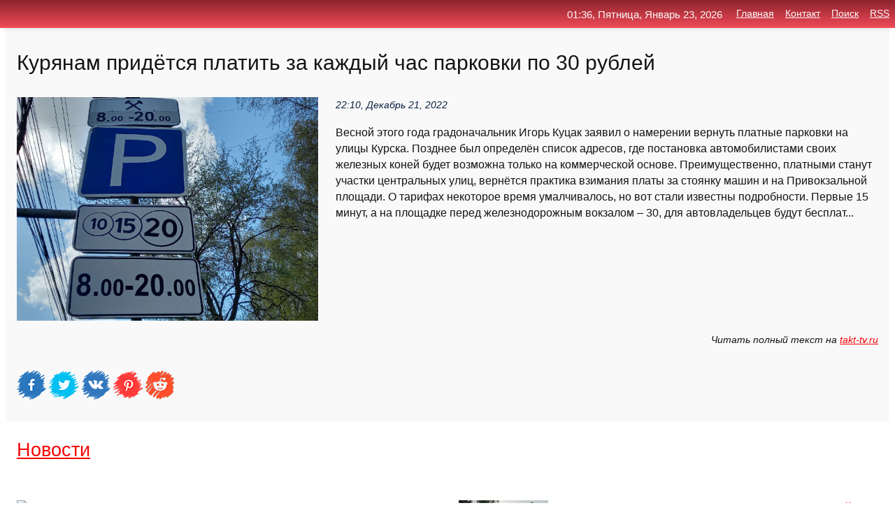

--- FILE ---
content_type: text/html; charset=utf-8
request_url: https://top4man.ru/news-1111004-kuryanam-pridetsya-platit-za-kagdyj-chas-parkovki-po-30-rublej.html
body_size: 75600
content:
<!DOCTYPE html>
<html lang="ru">
<head>
<title>Курянам придётся платить за каждый час парковки по 30 рублей</title>
<meta name="viewport" content="width=device-width, initial-scale=1.0">
<meta name="description" content="Весной этого года градоначальник Игорь Куцак заявил о намерении вернуть платные парковки на улицы Курска. Позднее был определён список адресов, где п...">
<meta name="robots" content="all">
<link rel="shortcut icon" href="//top4man.ru/favicon.ico" type="image/x-icon">
<meta property="og:title" content="Курянам придётся платить за каждый час парковки по 30 рублей">
<meta property="og:description" content="Весной этого года градоначальник Игорь Куцак заявил о намерении вернуть платные парковки на улицы Курска. Позднее был определён список адресов, где п...">
<meta property="og:image" content="https://top4man.ru/inews/aHR0cDovL3Rha3QtdHYucnUvdXBsb2Fkcy9UQUtULUtVUlNLLzIwMjIvMTIvMjEvcGxhdG55ZS1wYXJrb3ZraS5qcGc=">
<meta property="og:type" content="website">
<meta property="og:locale" content="ru_RU">
<meta property="og:url" content="https://top4man.ru/news-1111004-kuryanam-pridetsya-platit-za-kagdyj-chas-parkovki-po-30-rublej.html">
<style>
* {padding:0; margin:0; box-sizing:border-box;}
html, body {border:none; font:100%/145% Arial;}
img {border:none; max-width:100%; height:auto; vertical-align:middle;}
div {display:block; position:relative; background-color:transparent;}
figure, footer, header, main, aside {display:block;}
a:hover {text-decoration:none;}
h1 {font:190% Arial; font-weight:500;}
h2 {font:170% Arial; font-weight:500;}
h3 {font:150% Arial; font-weight:500;}
h4 {font:130% Arial; font-weight:400;}
h5, h6 {font:110% Arial; font-weight:300;}
.clp1, .plc8 p, .plc8 p a, .plc9 p, .plc9 p a, #idpl3 ul li a:hover {color:#fff;}
.clp2, a, .plc7 div strong {color:rgb(242, 5, 5);}
.clp3, a:hover {color:rgba(242, 5, 5, 0.75);}
.clp4 {color:rgb(10, 33, 64);;}
.clp5 {color:rgba(10, 33, 64, 0.75);}
.clp6, body, .plc7 div a, #idpl3 ul li a {color:rgb(20, 20, 20);}
.clp7, aside, aside a, aside a:hover, footer, footer a, footer a:hover, #pld5_11, #pld5_11 a, #pld5_11 a:hover {color:rgb(249, 249, 249);}
.clp8, .plc7 div span, #idpl6 em {color:rgb(10, 33, 64);}
.clp10, .plc7 div em {color:rgb(221, 94, 45);}
.bgplc1 {background-color:#fff;}
.bgplc2 {background-color:rgb(242, 5, 5);}
.bgplc3, #idpl3 ul li a:hover, .plc11 a {background-color:rgb(10, 33, 64);;}
.bgplc4, #idpl4 {background-color:rgb(249, 249, 249);}
.bgplc5 {background-color:rgb(10, 33, 64);}
.plc1, main {width:100%; margin:0 auto;}
.plc2 {display:block; clear:both;}
.plc3 {display:block; clear:both; height:2rem;}
.plc4, #idpl3 ul, aside section:first-child {max-width:1440px; margin:0 auto;}
.plc5 {float:left; clear:none; width:70%; padding:2rem 0;}
.plc6 {float:left; clear:none; width:27%; margin-left:3%; padding:2rem 0;}
.plc7 {display:flex; flex-wrap:wrap;  justify-content:center; padding:0 1rem;}
.plc7 div {width:50%; padding:2rem 0;}
.plc7 div:nth-of-type(odd) {padding-right:1rem;}
.plc7 div:nth-of-type(even) {padding-left:1rem;}
.plc7 p {overflow:hidden;}
.plc7 div a {display:block; float:left; clear:both; text-decoration:none;}
.plc7 div strong {display:block; clear:none; font-weight:normal; text-decoration:underline; margin:0 0 1rem 0; font-size:110%;}
.plc7 div strong:hover {text-decoration:none;}
.plc7 div a img {display:block; float:left; clear:none; width:8rem; height:8rem; margin:0 1.5rem 1.5rem 0;}
.plc7 div em, .plc7 div span {display:block; float:right; clear:both; font-size:85%;}
.plc8 {float:left; clear:none; width:66%; max-height:36rem; overflow:hidden; border-top:1px solid #fff; border-bottom:1px solid #fff;}
.plc9 {float:left; clear:none; width:33%; max-height:12rem; overflow:hidden; margin-left:1%; border-top:1px solid #fff; border-bottom:2px solid #fff;}
.plc8 img, .plc9 img {width:100%;}
.plc8 p, .plc9 p {position:absolute; display:block; clear:both; overflow:hidden; width:100%; height:8rem; padding:2rem 1rem 0 1rem; bottom:0; z-index:500; color:#fff; background-color:rgba(0, 0, 0, 0.25);}
.plc8:before, .plc9:before {display:block; content:""; position:absolute; width:100%; height:100%; background:linear-gradient(to bottom, rgba(0, 0, 0, 0.05), rgba(0, 0, 0, 0.75));}
.plc8 p a, .plc9 p a {text-decoration:none;}
.plc10 img {cursor:pointer;}
.plc11 a {color:#fff !important;}
aside {position:fixed; top:0; left:0; width:100%; line-height:2.5rem; height:2.5rem; vertical-align:middle; text-align:right; z-index:1500; box-shadow:rgba(0, 0, 0, 0.15) 0px 3px 8px -3px; font-size:85%; background:linear-gradient(to top, rgb(242, 75, 89), rgb(140, 35, 44));}
aside section:first-child {padding:0 .5rem;}
aside header, aside h5, aside nav, #idpl3 li {display:inline-block; clear:none; vertical-align:middle;}
aside a {margin-left:1rem;}
#idpl1 {padding:4.5rem .5rem 1.5rem .5rem;}
#idpl1 h1 {display:inline-block; clear:none; vertical-align:middle; margin-left:2rem; max-width:41%;}  
#idpl2 {display:inline-block; clear:none; vertical-align:middle; max-width:29%;} 
#idpl3 {padding-top:1rem; border-top:thin solid #ccc; border-bottom:thin solid #ccc; font-size:75%;}
#idpl3 li {margin:0 0 1rem .5rem;}
#idpl3 ul li a {text-transform:uppercase; padding:1rem .5rem;}
#idpl4 {padding:2rem 0;} 
#idpl5 h2 {margin:1.5rem 1rem;}
#idpl6 {padding:0 1rem;}
#idpl6 h1 {margin-bottom:2rem;}
#idpl6 figure {float:left; clear:none; width:35%; max-height:20rem; overflow:hidden; margin-right:2%;}
#idpl6 figure img {width:100%;}
#idpl6 div {float:left;  clear:none; width:63%;  overflow:hidden;}
#idpl6 em {display:block; clear:both; margin-bottom:1rem; font-size:85%;}
#idpl6 i {display:block; float:right; clear:both; margin-top:1rem; font-size:85%;}
#idpl7 {padding:2.5rem .5rem .5rem .5rem;}
#pld5_5 {visibility:hidden;}
#pld5_10 {display:none; position:fixed; top:2.7rem; right:.2rem; cursor:pointer; z-index:6000;}
#pld5_11 {display:none; position:fixed; z-index:5500; top:0; right:0; width:100%; height:0; overflow:hidden; background-color:#666; transition:height .4s ease 0s;}
#pld5_11 ul {width:100%; height:100%; overflow:auto; padding:1.5rem; list-style-position:inside;}
#pld5_11 li {margin-bottom:2rem;}
footer {text-align:center; padding:1.5rem 0.5rem; font-size:85%; background:linear-gradient(to top, rgb(242, 75, 89), rgb(140, 35, 44));}
form {width:100%;}
input[type="text"], input[type="password"] {width:70%; height:2.5rem; padding:.2rem .6rem; margin:.5rem 0; font-size:1.25rem; font-weight:300; text-align:left; border-radius:5px; border:1px solid rgb(242, 5, 5); clear:none; vertical-align:middle;}
textarea {width:70%; height:8em; padding:.2rem .6rem; margin:.5rem 0; font-size:1.3rem; font-weight:300; text-align:left; border-radius:5px; border:1px solid rgb(242, 5, 5); clear:none;}
input[type="submit"] {display:inline-block; clear:none; padding:.5rem 1.2rem; margin:.5rem 0; font-size:1rem; font-weight:300; border-radius:5px; border:2px solid rgb(242, 5, 5); color:#fff; background-color:rgb(242, 5, 5); cursor:pointer; vertical-align:middle;}
@media screen and (min-width:1921px) {
	html, body {font:105%/150% Arial;}
}
@media screen and (max-width:960px) {
.plc7 div {width:100%; padding:2rem 0 !important;}
#idpl1 h1 {max-width:55%;}  
}
@media screen and (max-width:800px) {
#idpl2 {max-width:21%;} 
#idpl1 h1 {max-width:65%;}  
.plc8 {float:none; display:block; clear:both; width:100%; max-height:20rem; }
.plc9 {width:33%; max-height:16rem; margin-left:0.3%; }
}
@media screen and (max-width:600px) {
#idpl2 {max-width:19%;} 
#idpl1 h1 {max-width:75%;}  
.plc9 {width:100%; max-height:12rem; margin-left:0; }
}
@media screen and (max-width:480px) {
#pld5_10, #pld5_11 {display:block;}
#idpl3 {display:none;}
}</style>
<meta name="yandex-verification" content="5ecc4b9f19111320" />

<!-- Yandex.Metrika counter -->
<script type="text/javascript" >
   (function(m,e,t,r,i,k,a){m[i]=m[i]||function(){(m[i].a=m[i].a||[]).push(arguments)};
   m[i].l=1*new Date();k=e.createElement(t),a=e.getElementsByTagName(t)[0],k.async=1,k.src=r,a.parentNode.insertBefore(k,a)})
   (window, document, "script", "https://mc.yandex.ru/metrika/tag.js", "ym");

   ym(61843657, "init", {
        clickmap:true,
        trackLinks:true,
        accurateTrackBounce:true,
        webvisor:true
   });
</script>
<noscript><div><img src="https://mc.yandex.ru/watch/61843657" style="position:absolute; left:-9999px;" alt="" /></div></noscript>
<!-- /Yandex.Metrika counter -->


<meta name="google-site-verification" content="EM_6D257FQ07eUjS6SR0UZq9Ho8GEnZK2b1bKRcXLQ0" />












</head>
<body>
<main id="idpl7">
	<div id="idpl4">
		<div id="idpl6" class="plc4">
			<h1>Курянам придётся платить за каждый час парковки по 30 рублей</h1>
			<figure><img src="https://top4man.ru/inews/aHR0cDovL3Rha3QtdHYucnUvdXBsb2Fkcy9UQUtULUtVUlNLLzIwMjIvMTIvMjEvcGxhdG55ZS1wYXJrb3ZraS5qcGc=" alt="Курянам придётся платить за каждый час парковки по 30 рублей"></figure>
			<div><em>22:10, Декабрь 21, 2022</em> 
			Весной этого года градоначальник Игорь Куцак заявил о намерении вернуть платные парковки на улицы Курска. Позднее был определён список адресов, где постановка автомобилистами своих железных коней будет возможна только на коммерческой основе. Преимущественно, платными станут участки центральных улиц, вернётся практика взимания платы за стоянку машин и на Привокзальной площади. О тарифах некоторое время умалчивалось, но вот стали известны подробности. Первые 15 минут, а на площадке перед железнодорожным вокзалом &ndash; 30, для автовладельцев будут бесплат...</div>	
			<i>Читать полный текст на <a class="pld5" id="aHR0cHM6Ly90YWt0LXR2LnJ1Ly90YWt0LW5vdm9zdGkva3VyeWFuYW0tcHJpZHlldHN5YS1wbGF0aXQtemEta2F6aGR5eS1jaGFzLXBhcmtvdmtpLXBvLTMwLXJ1Ymx5YXk=" href="javascript:void(0)" rel="nofollow">takt-tv.ru</a></i>
			<span class="plc3">&nbsp;</span>
			<p class="plc10">
<img id="pld5_12" src="//top4man.ru/images/ico_fb.png" alt="Поделиться новостью в Facebook">
<img id="pld5_13" src="//top4man.ru/images/ico_tw.png" alt="Поделиться новостью в Twittere">
<img id="pld5_14" src="//top4man.ru/images/ico_vk.png" alt="Поделиться новостью в VK">
<img id="pld5_15" src="//top4man.ru/images/ico_pin.png" alt="Поделиться новостью в Pinterest">
<img id="pld5_16" src="//top4man.ru/images/ico_reddit.png" alt="Поделиться новостью в Reddit">
</p>		</div>
	</div>
	<div id="idpl5">
		<div class="plc4">

<!-- Composite Start -->
<div id="M753134ScriptRootC1209131"></div>
<script src="https://jsc.adskeeper.com/t/o/top4man.ru.1209131.js" async></script>
<!-- Composite End -->

<!-- Composite Start -->
<div id="M753134ScriptRootC1211285"></div>
<script src="https://jsc.adskeeper.com/t/o/top4man.ru.1211285.js" async></script>
<!-- Composite End -->


<!-- Composite Start -->
<div id="M753134ScriptRootC1211290"></div>
<script src="https://jsc.adskeeper.com/t/o/top4man.ru.1211290.js" async></script>
<!-- Composite End -->
</div>
		<div class="plc4"><h2><a href="//top4man.ru/kat-20.html">Новости</a></h2></div>
		<div class="plc4 plc7">
			<div><a href="//top4man.ru/news-1108822-za-akkordy-i-teksty-pesen-toge-pridetsya-platit.html"><img src="//top4man.ru/inews/aHR0cDovL2ljdC1vbmxpbmUucnUvZmlsZXMvbGlkX2ltYWdlMjE4MTg1LmpwZw==" alt="За аккорды и тексты песен тоже придется платить"> <p><strong>За аккорды и тексты песен тоже придется платить?</strong> Правообладатели угрожают судом владельцам сайта AmDm.ru, размещающего на своем ресурсе аккорды и тексты популярных песен. Они оценивают подобное размещение как ущерб, и выдвигают финансовые требования исходя из сумм порядка 5-10 тыс. руб. за аккорды или текст одной песни. …</p></a> <em>Технологии, Наука</em> <span>01:50, Ноябрь 29, 2022 | ict-online.ru</span></div><div><a href="//top4man.ru/news-1131284-dachnikam-pridetsya-platit-za-teplitsu-krupnyj-shtraf-grozit-vsem.html"><img src="//top4man.ru/inews/aHR0cHM6Ly9wcm9nb3JvZDU4LnJ1L3VzZXJmaWxlcy9waWNvcmlnaW5hbC9pbWFnZS0xNjg5MTcyMzc0XzM4MzcuanBn" alt="Дачникам придется платить за теплицу: крупный штраф грозит всем"> <p><strong>Дачникам придется платить за теплицу: крупный штраф грозит всем</strong> Дачникам придется платить за теплицу: крупный штраф грозит всем Сегодня все больше россиян устанавливают теплицы на своих дачных участках, но не все осведомлены о том, что за это можно получить крупный штраф. Адвокат Шон Бетрозов рассказал, в каких случаях дачники могут быть оштр …</p></a> <em>Новости</em> <span>02:20, Июль 13, 2023 | progorod58.ru</span></div><div><a href="//top4man.ru/news-1137897-samokatchikov-oblogat-shtrafami-vot-skolko-pridetsya-platit-za-radost-prokatitsya-s-veterkom-v-santi.html"><img src="//top4man.ru/inews/aHR0cHM6Ly93d3cuaWd1aWRlcy5ydS91cGxvYWQvaWJsb2NrL2I4Yy95bWMyd3Q4Ym8zNGI1aTYxemh2ZHJ2eDFscnYwN3podi5qcGc=" alt="Самокатчиков обложат штрафами. Вот сколько придётся платить за радость прокатиться с ветерком в сантиметре от пешеходов"> <p><strong>Самокатчиков обложат штрафами. Вот сколько придётся платить за радость прокатиться с ветерком в сантиметре от пешеходов</strong> Госдума начала рассматривать законопроект, предусматривающий введение штрафов за нарушение ПДД со стороны тех, кто катается на электросамокатах, моноколёсах, гироскутерах и прочих средствах индивидуальной мобильности. …</p></a> <em>Технологии, Наука</em> <span>11:00, Май 28, 2024 | iguides.ru</span></div><div><a href="//top4man.ru/news-1139638-krupnye-banki-snova-povyshayut-stavki-s-kakih-depozitov-ne-pridetsya-platit-nalog-novoe-o-vkladah-za.html"><img src="//top4man.ru/nimg/0/33/krupnye-banki-snova-povyshayut-stavki-s-kakih-depozitov-ne-pridetsya-platit-nalog-novoe-o-vkladah-za.jpg" alt="Крупные банки снова повышают ставки, с каких депозитов не придется платить налог. Новое о вкладах за неделю"> <p><strong>Крупные банки снова повышают ставки, с каких депозитов не придется платить налог. Новое о вкладах за неделю</strong>  …</p></a> <em>Финансы, Экономика, Forex</em> <span>02:00, Ноябрь 16, 2024 | banki.ru</span></div><div><a href="//top4man.ru/news-1113443-apple-oshtrafovali-v-rossii-na-milliard-rublej-no-ej-nechem-platit-chto-teper-budet.html"><img src="//top4man.ru/inews/aHR0cHM6Ly9hcHBsZWluc2lkZXIucnUvd3AtY29udGVudC91cGxvYWRzLzIwMjMvMDEvYXBwbGVfZmluZV8xYm5fZmFzX3JmLTc1MHg0MTguanBn" alt="Apple оштрафовали в России на миллиард рублей, но ей нечем платить. Что теперь будет"> <p><strong>Apple оштрафовали в России на миллиард рублей, но ей нечем платить. Что теперь будет?</strong> Несмотря на то что Apple ещё прошлой весной сделала вид, что ушла из России, остановив поставки, юридическое лицо в стране компания так и не закрыла. Соответственно, быть субъектом российского права и отвечать перед законом она тоже не перестала. Но за что можно отвечать, если не …</p></a> <em>Технологии, Наука</em> <span>16:50, Январь 18, 2023 | appleinsider.ru</span></div><div><a href="//top4man.ru/news-1102672-rambler-nachnet-platit-polzovatelyam-do-100-tysyach-rublej-za-poisk-uyazvimostej-na-lenteru-gazeteru.html"><img src="//top4man.ru/nimg/0/26/rambler-nachnet-platit-polzovatelyam-do-100-tysyach-rublej-za-poisk-uyazvimostej-na-lenteru-gazeteru.jpg" alt="Rambler начнёт платить пользователям до 100 тысяч рублей за поиск уязвимостей на Ленте.ру, Газете.ру и Афише"> <p><strong>Rambler начнёт платить пользователям до 100 тысяч рублей за поиск уязвимостей на «Ленте.ру», «Газете.ру» и «Афише»</strong> У компании уже была программа поиска уязвимостей на HackerOne — но «приватная» и с закрытым доступом. …</p></a> <em>Технологии, Наука</em> <span>15:00, Сентябрь 22, 2022 | vc.ru</span></div><div><a href="//top4man.ru/news-1140035-lideru-primorskoj-kprf-pridetsya-otdat-gosudarstvu-10-mln-rublej-za-elitnuyu-kvartiru.html"><img src="//top4man.ru/nimg/0/110/lideru-primorskoj-kprf-pridetsya-otdat-gosudarstvu-10-mln-rublej-za-elitnuyu-kvartiru.jpg" alt="Лидеру приморской КПРФ придется отдать государству 10 млн рублей за элитную квартиру"> <p><strong>Лидеру приморской КПРФ придется отдать государству 10 млн рублей за элитную квартиру</strong> Фрунзенский районный суд Владивостока частично удовлетворил антикоррупционный иск прокурора Приморья к Анатолию Долгчеву …</p></a> <em>Политика</em> <span>15:00, Декабрь 25, 2024 | primamedia.ru</span></div><div><a href="//top4man.ru/news-1111739-s-29-dekabrya-kagdyj-poluchit-po-1000-rublej-dengi-pridut-na-kartu-mir.html"><img src="//top4man.ru/inews/aHR0cHM6Ly9wcm9nb3JvZDU4LnJ1L3VzZXJmaWxlcy9waWNvcmlnaW5hbC9pbWFnZS0xNjcyMzE0MjQ4XzU0ODkuanBn" alt="С 29 декабря каждый получит по 1000 рублей. Деньги придут на карту Мир"> <p><strong>С 29 декабря каждый получит по 1000 рублей. Деньги придут на карту «Мир»</strong> С 29 декабря каждый получит по 1000 рублей. Деньги придут на карту «Мир» PRIMPRESS сообщает, что россияне могут получить выплату на карту «Мир» уже с 29 декабря. Деньги сможет каждый, кого выбрала система в случайном порядке. Размер зачисления составит 1000 рублей. Выплату россия …</p></a> <em>Новости</em> <span>15:50, Декабрь 29, 2022 | progorod58.ru</span></div><div><a href="//top4man.ru/news-1111381-kuryanam-rasskazali-kak-vybirat-elku.html"><img class="pld5_17" data-src="//top4man.ru/inews/aHR0cDovL3Rha3QtdHYucnUvdXBsb2Fkcy9UQUtULUtVUlNLLzIwMjIvMTIvMjUvMjAyMjEyMjQtMTIyNzM2LmpwZw==" src="//top4man.ru/images/1.gif" alt="Курянам рассказали, как выбирать ёлку"><noscript><img src="//top4man.ru/inews/aHR0cDovL3Rha3QtdHYucnUvdXBsb2Fkcy9UQUtULUtVUlNLLzIwMjIvMTIvMjUvMjAyMjEyMjQtMTIyNzM2LmpwZw==" alt="Курянам рассказали, как выбирать ёлку"></noscript> <p><strong>Курянам рассказали, как выбирать ёлку</strong> В Курской области с 20 декабря работают новогодние ёлочные базары. И по традиции многие отправляются за хвойным деревом именно в выходные. Специалисты регионального отделения Роспотребнадзора рассказали, на что обращать внимание при покупке натуральной ёлки или сосны и какими спо …</p></a> <em>Новости</em> <span>14:50, Декабрь 25, 2022 | takt-tv.ru</span></div><div><a href="//top4man.ru/news-1138804-kuryanam-postupayut-zvonki-ot-moshennikov.html"><img class="pld5_17" data-src="//top4man.ru/nimg/0/294/kuryanam-postupayut-zvonki-ot-moshennikov.jpg" src="//top4man.ru/images/1.gif" alt="Курянам поступают звонки от мошенников"><noscript><img src="//top4man.ru/nimg/0/294/kuryanam-postupayut-zvonki-ot-moshennikov.jpg" alt="Курянам поступают звонки от мошенников"></noscript> <p><strong>Курянам поступают звонки от мошенников</strong> Сотрудники страховых компаний, как и любых других официальных организаций, никогда не запрашивают персональные данные. …</p></a> <em>Новости</em> <span>07:00, Август 25, 2024 | radio-kurs.ru</span></div><div><a href="//top4man.ru/news-1110535-kuryanam-napomnili-o-zaprete-ispolzovaniya-fejerverkov.html"><img class="pld5_17" data-src="//top4man.ru/inews/aHR0cDovL3Rha3QtdHYucnUvdXBsb2Fkcy9UQUtULUtVUlNLLzIwMjIvMTIvMTUvZnlheWVydmVya2kuanBn" src="//top4man.ru/images/1.gif" alt="Курянам напомнили о запрете использования фейерверков"><noscript><img src="//top4man.ru/inews/aHR0cDovL3Rha3QtdHYucnUvdXBsb2Fkcy9UQUtULUtVUlNLLzIwMjIvMTIvMTUvZnlheWVydmVya2kuanBn" alt="Курянам напомнили о запрете использования фейерверков"></noscript> <p><strong>Курянам напомнили о запрете использования фейерверков</strong> С 12 декабря 2022 года до конца января 2023 года в Курской области действует запрет на использование и продажу фейерверков. При этом хлопушки, бенгальские огни, свечи, холодные фонтаны и подобные товары в торговых точках продавать разрешается.Как пояснили в региональной администр …</p></a> <em>Новости</em> <span>15:10, Декабрь 16, 2022 | takt-tv.ru</span></div><div><a href="//top4man.ru/news-1118370-kuryanam-rasskazali-o-novom-vide-moshennichestva.html"><img class="pld5_17" data-src="//top4man.ru/inews/aHR0cHM6Ly9rdXJza3R2LnJ1Ly91cGxvYWQvcG9zdHMvNTI2ODQvaW1hZ2VzLzg3NjU0My5qcGc=" src="//top4man.ru/images/1.gif" alt="Курянам рассказали о новом виде мошенничества"><noscript><img src="//top4man.ru/inews/aHR0cHM6Ly9rdXJza3R2LnJ1Ly91cGxvYWQvcG9zdHMvNTI2ODQvaW1hZ2VzLzg3NjU0My5qcGc=" alt="Курянам рассказали о новом виде мошенничества"></noscript> <p><strong>Курянам рассказали о новом виде мошенничества</strong> Жителей Курской области предупредили о новом виде мошенничества, который связан с социальными выплатами. Об этом рассказали в пресс-службе региональной администрации. …</p></a> <em>Новости</em> <span>11:50, Март 14, 2023 | KurskTV.Ru</span></div><div><a href="//top4man.ru/news-1104351-kuryanam-rasskazali-kak-borotsya-s-lishnim-vesom.html"><img class="pld5_17" data-src="//top4man.ru/nimg/0/164/kuryanam-rasskazali-kak-borotsya-s-lishnim-vesom.jpg" src="//top4man.ru/images/1.gif" alt="Курянам рассказали, как бороться с лишним весом"><noscript><img src="//top4man.ru/nimg/0/164/kuryanam-rasskazali-kak-borotsya-s-lishnim-vesom.jpg" alt="Курянам рассказали, как бороться с лишним весом"></noscript> <p><strong>Курянам рассказали, как бороться с лишним весом</strong> Заведующему кафедрой психологии Курского государственного университета Сергею Сарычеву удалось победить избыточные килограммы. Мужчина признаётся, что страдал от лишнего веса большую часть жизни &ndash; с детства до весьма зрелого возраста.Сергей Сарычев, заведующий кафедрой псих …</p></a> <em>Новости</em> <span>12:20, Октябрь 12, 2022 | takt-tv.ru</span></div><div><a href="//top4man.ru/news-1119355-kuryanam-napominaet-o-soblyudenii-mer-pogarnoj-bezopasnosti.html"><img class="pld5_17" data-src="//top4man.ru/nimg/0/84/kuryanam-napominaet-o-soblyudenii-mer-pogarnoj-bezopasnosti.jpg" src="//top4man.ru/images/1.gif" alt="Курянам напоминает о соблюдении мер пожарной безопасности"><noscript><img src="//top4man.ru/nimg/0/84/kuryanam-napominaet-o-soblyudenii-mer-pogarnoj-bezopasnosti.jpg" alt="Курянам напоминает о соблюдении мер пожарной безопасности"></noscript> <p><strong>Курянам напоминает о соблюдении мер пожарной безопасности</strong> Управление по делам ГО и ЧС города Курска напоминает о необходимости соблюдения мер пожарной безопасности в весенний период. …</p></a> <em>Новости</em> <span>00:30, Март 25, 2023 | radio-kurs.ru</span></div><div><a href="//top4man.ru/news-1104110-platnye-parkovki.html"><img class="pld5_17" data-src="//top4man.ru/inews/aHR0cHM6Ly9rdXJza3R2LnJ1Ly91cGxvYWQvcG9zdHMvNTE1OTIvaW1hZ2VzLzEuanBn" src="//top4man.ru/images/1.gif" alt="Платные парковки"><noscript><img src="//top4man.ru/inews/aHR0cHM6Ly9rdXJza3R2LnJ1Ly91cGxvYWQvcG9zdHMvNTE1OTIvaW1hZ2VzLzEuanBn" alt="Платные парковки"></noscript> <p><strong>Платные парковки</strong> Цветные нововведения в платном паркинге: белые линии будут обозначать возможность бесплатной парковки, синие - платные места. Платную парковку должен будет обозначать соответствующий знак - буква P, к которой добавится изображение монет. Знак парковки для инвалидов тоже изменится …</p></a> <em>Новости</em> <span>10:30, Октябрь  9, 2022 | KurskTV.Ru</span></div><div><a href="//top4man.ru/news-1103050-kuryanam-napomnili-ob-ugolovnoj-otvetstvennosti-za-uklonenie-ot-chastichnoj-mobilizatsii.html"><img class="pld5_17" data-src="//top4man.ru/nimg/0/68/kuryanam-napomnili-ob-ugolovnoj-otvetstvennosti-za-uklonenie-ot-chastichnoj-mobilizatsii.jpg" src="//top4man.ru/images/1.gif" alt="Курянам напомнили об уголовной ответственности за уклонение от частичной мобилизации"><noscript><img src="//top4man.ru/nimg/0/68/kuryanam-napomnili-ob-ugolovnoj-otvetstvennosti-za-uklonenie-ot-chastichnoj-mobilizatsii.jpg" alt="Курянам напомнили об уголовной ответственности за уклонение от частичной мобилизации"></noscript> <p><strong>Курянам напомнили об уголовной ответственности за уклонение от частичной мобилизации</strong> На территории РФ объявлена частичная мобилизация. Уголовная ответственность на срок от 5 до 10 лет грозит за уклонение от мероприятий по её проведению. Об этом в очередной раз напомнил напомнил военный комиссар Центрального и Сеймского округов областного центра Игорь Ясько. Военн …</p></a> <em>Новости</em> <span>05:40, Сентябрь 27, 2022 | seyminfo.ru</span></div><div><a href="//top4man.ru/news-1111647-kuryanam-rasskazali-o-poryadke-predostavleniya-dopvyhodnyh-po-uhodu-za-detmiinvalidami.html"><img class="pld5_17" data-src="//top4man.ru/nimg/0/153/kuryanam-rasskazali-o-poryadke-predostavleniya-dopvyhodnyh-po-uhodu-za-detmiinvalidami.jpg" src="//top4man.ru/images/1.gif" alt="Курянам рассказали о порядке предоставления допвыходных по уходу за детьми-инвалидами"><noscript><img src="//top4man.ru/nimg/0/153/kuryanam-rasskazali-o-poryadke-predostavleniya-dopvyhodnyh-po-uhodu-za-detmiinvalidami.jpg" alt="Курянам рассказали о порядке предоставления допвыходных по уходу за детьми-инвалидами"></noscript> <p><strong>Курянам рассказали о порядке предоставления допвыходных по уходу за детьми-инвалидами</strong> Новый Федеральный закон от 5 декабря 2022 года под номером 491-ФЗ вступит в силу с 1 сентября 2023 года. …</p></a> <em>Новости</em> <span>19:10, Декабрь 28, 2022 | radio-kurs.ru</span></div><div><a href="//top4man.ru/news-1109384-kak-ne-nado-buksirovat-avtomobil-s-parkovki-videoinstruktsiya.html"><img class="pld5_17" data-src="//top4man.ru/inews/aHR0cHM6Ly93d3cuenIucnUvX2FoL2ltZy9xX3JRWUJVY0lWQVl0bmF5el96TnB3" src="//top4man.ru/images/1.gif" alt="Как не надо буксировать автомобиль с парковки  видеоинструкция"><noscript><img src="//top4man.ru/inews/aHR0cHM6Ly93d3cuenIucnUvX2FoL2ltZy9xX3JRWUJVY0lWQVl0bmF5el96TnB3" alt="Как не надо буксировать автомобиль с парковки  видеоинструкция"></noscript> <p><strong>Как не надо буксировать автомобиль с парковки — видеоинструкция</strong> Когда машину надо вывезти по сложной траектории, вокруг другие автомобили, а под колесами снег, лучше подумать дважды… …</p></a> <em>Авто</em> <span>00:10, Декабрь  5, 2022 | zr.ru</span></div><div><a href="//top4man.ru/news-1111916-parkovki-v-moskve-budut-besplatnymi-s-1-po-8-yanvarya.html"><img class="pld5_17" data-src="//top4man.ru/inews/aHR0cHM6Ly9pbWcuZ2F6ZXRhLnJ1L2ZpbGVzMy84MS8xMzM4MTA4MS9SSUFOXzU3Mjg1ODEuSFItcGljOTA1LTg5NXg1MDUtNjM5NzMuanBn" src="//top4man.ru/images/1.gif" alt="Парковки в Москве будут бесплатными с 1 по 8 января"><noscript><img src="//top4man.ru/inews/aHR0cHM6Ly9pbWcuZ2F6ZXRhLnJ1L2ZpbGVzMy84MS8xMzM4MTA4MS9SSUFOXzU3Mjg1ODEuSFItcGljOTA1LTg5NXg1MDUtNjM5NzMuanBn" alt="Парковки в Москве будут бесплатными с 1 по 8 января"></noscript> <p><strong>Парковки в Москве будут бесплатными с 1 по 8 января</strong> В новогодние праздничные дни — с 1 по 8 января — парковки на столичных улицах будут бесплатными. Об этом сообщает официальный сайт мэра Москвы. Решение также затронет стоянки с тарифами 380 и 450 руб. в час. "По решению ... …</p></a> <em>Авто</em> <span>10:00, Декабрь 31, 2022 | gazeta.ru</span></div><div><a href="//top4man.ru/news-1126683-v-gosdume-predlogili-smyagchit-pravila-parkovki-v-moskve.html"><img class="pld5_17" data-src="//top4man.ru/inews/aHR0cHM6Ly9pbWcuZ2F6ZXRhLnJ1L2ZpbGVzMy8xNjQvMTQ4NTAxNjQvcGFya2luZy1zcG90LWc5M2Y4NGQxZGNfMTkyMC1waWM5MDUtODk1eDUwNS03NDMyMi5qcGc=" src="//top4man.ru/images/1.gif" alt="В Госдуме предложили смягчить правила парковки в Москве"><noscript><img src="//top4man.ru/inews/aHR0cHM6Ly9pbWcuZ2F6ZXRhLnJ1L2ZpbGVzMy8xNjQvMTQ4NTAxNjQvcGFya2luZy1zcG90LWc5M2Y4NGQxZGNfMTkyMC1waWM5MDUtODk1eDUwNS03NDMyMi5qcGc=" alt="В Госдуме предложили смягчить правила парковки в Москве"></noscript> <p><strong>В Госдуме предложили смягчить правила парковки в Москве</strong> Вице-спикер Госдумы Владислав Даванков высказал мнение, что владельцы автомобилей должны получать СМС-уведомление о нарушении правил парковки в Москве за десять минут до эвакуации машины. "Если за 10 минут не вернулся, тогда ... …</p></a> <em>Авто</em> <span>16:10, Май 27, 2023 | gazeta.ru</span></div><div><a href="//top4man.ru/news-1106388-avtomobil-slugby-kontrolya-parkovki-popalsya-na-nepravilnoj-parkovke.html"><img class="pld5_17" data-src="//top4man.ru/inews/aHR0cHM6Ly9tb3Rvci5ydS9pbWdzLzIwMjIvMTEvMDIvMTYvNTY1MjA2Ny8yN2IyZmQwNzg4ZTg0ODZjMzNmNmNhYTM4N2YxZjExYWMxMDdkN2MwLmpwZw==" src="//top4man.ru/images/1.gif" alt="Автомобиль службы контроля парковки попался на неправильной парковке"><noscript><img src="//top4man.ru/inews/aHR0cHM6Ly9tb3Rvci5ydS9pbWdzLzIwMjIvMTEvMDIvMTYvNTY1MjA2Ny8yN2IyZmQwNzg4ZTg0ODZjMzNmNmNhYTM4N2YxZjExYWMxMDdkN2MwLmpwZw==" alt="Автомобиль службы контроля парковки попался на неправильной парковке"></noscript> <p><strong>Автомобиль службы контроля парковки попался на неправильной парковке</strong> Курьезный случай произошел на Почтамтской улице в Санкт-Петербурге, которая недавно вошла в зону платной городской парковки. Местные жители сфотографировали автомобиль управления парковками, водитель которого неправильно припарковался на тротуаре. Бдительные граждане отравили сни …</p></a> <em>Авто</em> <span>06:30, Ноябрь  3, 2022 | motor.ru</span></div><div><a href="//top4man.ru/news-1129950-v-peterburge-vremenno-ne-rabotala-sistema-oplaty-platnoj-parkovki.html"><img class="pld5_17" data-src="//top4man.ru/nimg/0/151/v-peterburge-vremenno-ne-rabotala-sistema-oplaty-platnoj-parkovki.jpg" src="//top4man.ru/images/1.gif" alt="В Петербурге временно не работала система оплаты платной парковки"><noscript><img src="//top4man.ru/nimg/0/151/v-peterburge-vremenno-ne-rabotala-sistema-oplaty-platnoj-parkovki.jpg" alt="В Петербурге временно не работала система оплаты платной парковки"></noscript> <p><strong>В Петербурге временно не работала система оплаты платной парковки</strong> В городе пользователи платной парковки столкнулись с проблемой оплаты. Днем 28 июня в системе оплаты платной парковки произошел сбой, о чем сообщили в СПб ГКУ «Городской центр управления парковками». Как выяснилось, произошли технические сбои, поэтому на период решения проблемы а …</p></a> <em>Общество, регионы</em> <span>11:20, Июнь 29, 2023 | gazetadaily.ru</span></div><div><a href="//top4man.ru/news-1140910-genschina-pereputala-pedali-i-pogibla-pri-padenii-mashiny-s-parkovki-v-moskve.html"><img class="pld5_17" data-src="//top4man.ru/inews/aHR0cHM6Ly92ei5ydS9pbWFnZXMvemVudnouanBn" src="//top4man.ru/images/1.gif" alt="Женщина перепутала педали и погибла при падении машины с парковки в Москве"><noscript><img src="//top4man.ru/inews/aHR0cHM6Ly92ei5ydS9pbWFnZXMvemVudnouanBn" alt="Женщина перепутала педали и погибла при падении машины с парковки в Москве"></noscript> <p><strong>Женщина перепутала педали и погибла при падении машины с парковки в Москве</strong> Падение машины с многоэтажной парковки в Москве, по предварительным данным, произошло из-за того, что водитель нажала на газ вместо тормоза, сообщили в правоохранительных органах. Автомобиль упал с пятого этажа многоэтажного паркинга. Женщина, находившаяся за рулем Volkswagen, по …</p></a> <em>Новости</em> <span>03:00, Апрель  1, 2025 | vz.ru</span></div><div><a href="//top4man.ru/news-1125794-s-nachala-2023-goda-v-peterburge-oshtrafovali-pochti-10-tys-narushitelej-parkovki.html"><img class="pld5_17" data-src="//top4man.ru/nimg/0/157/s-nachala-2023-goda-v-peterburge-oshtrafovali-pochti-10-tys-narushitelej-parkovki.jpg" src="//top4man.ru/images/1.gif" alt="С начала 2023 года в Петербурге оштрафовали почти 10 тыс. нарушителей парковки"><noscript><img src="//top4man.ru/nimg/0/157/s-nachala-2023-goda-v-peterburge-oshtrafovali-pochti-10-tys-narushitelej-parkovki.jpg" alt="С начала 2023 года в Петербурге оштрафовали почти 10 тыс. нарушителей парковки"></noscript> <p><strong>С начала 2023 года в Петербурге оштрафовали почти 10 тыс. нарушителей парковки</strong> С начала мая в городе стали выявлять нарушителей парковки в круглосуточном режиме. В первую очередь рейды проводятся по проблемным адресам, а также в местах, на которые жалуются горожане. С начала 2023 года в Петербурге оштрафовали почти 10 тыс. нарушителей парковки. Как рассказа …</p></a> <em>Общество, регионы</em> <span>05:30, Май 19, 2023 | gazetadaily.ru</span></div><div><a href="//top4man.ru/news-1106045-skandal-v-sanktpeterburge-kinoshniki-zanimayut-parkovki-i-rugayutsya-s-gitelyami.html"><img class="pld5_17" data-src="//top4man.ru/inews/aHR0cHM6Ly93d3cuenIucnUvX2FoL2ltZy9BOGlPd2p3dmVGQkFKOW16SFhCNUJn" src="//top4man.ru/images/1.gif" alt="Скандал в Санкт-Петербурге: киношники занимают парковки и ругаются с жителями"><noscript><img src="//top4man.ru/inews/aHR0cHM6Ly93d3cuenIucnUvX2FoL2ltZy9BOGlPd2p3dmVGQkFKOW16SFhCNUJn" alt="Скандал в Санкт-Петербурге: киношники занимают парковки и ругаются с жителями"></noscript> <p><strong>Скандал в Санкт-Петербурге: киношники занимают парковки и ругаются с жителями</strong> Прежде жильцы просто убирали сигнальные ленты и парковались, но теперь им физически не дают останавливаться у своих домов. …</p></a> <em>Авто</em> <span>16:10, Октябрь 30, 2022 | zr.ru</span></div><div><a href="//top4man.ru/news-1101415-vladeltsy-mercedesbenz-porsche-i-bmw-letom-chasche-vsego-narushali-pravila-parkovki-v-moskve.html"><img class="pld5_17" data-src="//top4man.ru/nimg/0/199/vladeltsy-mercedesbenz-porsche-i-bmw-letom-chasche-vsego-narushali-pravila-parkovki-v-moskve.jpg" src="//top4man.ru/images/1.gif" alt="Владельцы Mercedes-Benz, Porsche и BMW летом чаще всего нарушали правила парковки в Москве"><noscript><img src="//top4man.ru/nimg/0/199/vladeltsy-mercedesbenz-porsche-i-bmw-letom-chasche-vsego-narushali-pravila-parkovki-v-moskve.jpg" alt="Владельцы Mercedes-Benz, Porsche и BMW летом чаще всего нарушали правила парковки в Москве"></noscript> <p><strong>Владельцы Mercedes-Benz, Porsche и BMW летом чаще всего нарушали правила парковки в Москве</strong> За последние три месяца с улиц Москвы были эвакуированы 1,4 тыс. премиальных автомобилей, владельцы которых нарушали правила парковки.Как сообщает столичный дептранс, за три месяца в столице с нарушениями парковались Audi, Tesla и Bentley. А лидерами по количеству нарушений стали …</p></a> <em>Авто</em> <span>07:50, Сентябрь  8, 2022 | kommersant.ru</span></div><div><a href="//top4man.ru/news-1139619-kurskim-avtolyubitelyam-napominayut-o-neobhodimost-tschatelnee-vybirat-mesta-dlya-parkovki-svoih-gel.html"><img class="pld5_17" data-src="//top4man.ru/inews/aHR0cDovL3Rha3QtdHYucnUvdXBsb2Fkcy9UQUtULUtVUlNLLzIwMjQvMTEvMTMvMjAyNC0xMS0xMy0xNy0xNy01Ny5wbmc=" src="//top4man.ru/images/1.gif" alt="Курским автолюбителям напоминают о необходимость тщательнее выбирать места для парковки своих железных коней"><noscript><img src="//top4man.ru/inews/aHR0cDovL3Rha3QtdHYucnUvdXBsb2Fkcy9UQUtULUtVUlNLLzIwMjQvMTEvMTMvMjAyNC0xMS0xMy0xNy0xNy01Ny5wbmc=" alt="Курским автолюбителям напоминают о необходимость тщательнее выбирать места для парковки своих железных коней"></noscript> <p><strong>Курским автолюбителям напоминают о необходимость тщательнее выбирать места для парковки своих «железных коней»</strong> Госавтоинспекция г. Курска предупреждает об ответственности и последствиях за создание помех в дорожном движении для других участников. Подробности далее. Курские стражи дорог сообщают, что на территории областного центра регулярно осуществляется работа по пресечению нарушений пр …</p></a> <em>Новости</em> <span>01:00, Ноябрь 14, 2024 | takt-tv.ru</span></div><div><a href="//top4man.ru/news-1133189-bolshinstvo-chitatelej-garantru-poddergivayut-predlogenie-zapretit-evakuatsiyu-avtomobilej-so-znakom.html"><img class="pld5_17" data-src="//top4man.ru/nimg/0/254/bolshinstvo-chitatelej-garantru-poddergivayut-predlogenie-zapretit-evakuatsiyu-avtomobilej-so-znakom.jpg" src="//top4man.ru/images/1.gif" alt="Большинство читателей ГАРАНТ.РУ поддерживают предложение запретить эвакуацию автомобилей со знаком Инвалид на штрафстоянку в случае парковки в неполо"><noscript><img src="//top4man.ru/nimg/0/254/bolshinstvo-chitatelej-garantru-poddergivayut-predlogenie-zapretit-evakuatsiyu-avtomobilej-so-znakom.jpg" alt="Большинство читателей ГАРАНТ.РУ поддерживают предложение запретить эвакуацию автомобилей со знаком Инвалид на штрафстоянку в случае парковки в неполо"></noscript> <p><strong>Большинство читателей ГАРАНТ.РУ поддерживают предложение запретить эвакуацию автомобилей со знаком "Инвалид" на штрафстоянку в случае парковки в неположенном месте</strong> Чаще всего респонденты отмечали, что людям с инвалидностью гораздо сложнее забирать машину со штрафстоянки. …</p></a> <em>Закон и Право</em> <span>07:50, Август  1, 2023 | garant.ru</span></div><div><a href="//top4man.ru/news-1134810-za-prohogdenie-dispanserizatsii-predlogili-platit-15-tysyach.html"><img class="pld5_17" data-src="//top4man.ru/inews/aHR0cHM6Ly93d3cub21za2luZm9ybS5ydS9uZXdzX2ltZ3MvMV9kZW5naV9sZW50YS5qcGc=" src="//top4man.ru/images/1.gif" alt="За прохождение диспансеризации предложили платить 15 тысяч"><noscript><img src="//top4man.ru/inews/aHR0cHM6Ly93d3cub21za2luZm9ybS5ydS9uZXdzX2ltZ3MvMV9kZW5naV9sZW50YS5qcGc=" alt="За прохождение диспансеризации предложили платить 15 тысяч"></noscript> <p><strong>За прохождение диспансеризации предложили платить 15 тысяч</strong> Деньги будут перечисляться после того, как в личном кабинете человека на «Госуслугах» появится соответствующая отметка. Это выгодно всем. …</p></a> <em>Новости</em> <span>14:10, Август 18, 2023 | omskinform.ru</span></div><div><a href="//top4man.ru/news-1125560-kak-za-poezdku-v-avtobuse-v-primore-platit-menshe.html"><img class="pld5_17" data-src="//top4man.ru/nimg/0/61/kak-za-poezdku-v-avtobuse-v-primore-platit-menshe.jpg" src="//top4man.ru/images/1.gif" alt="Как за поездку в автобусе в Приморье платить меньше"><noscript><img src="//top4man.ru/nimg/0/61/kak-za-poezdku-v-avtobuse-v-primore-platit-menshe.jpg" alt="Как за поездку в автобусе в Приморье платить меньше"></noscript> <p><strong>Как за поездку в автобусе в Приморье платить меньше</strong> Во Владивостоке безналичная форма оплаты за проезд в общественном транспорте является самой популярной. Наличные – и это подтвердят пассажиры и автобусов, и троллейбусов, и трамваев – используются гораздо реже. …</p></a> <em>Новости</em> <span>08:10, Май 17, 2023 | zr.media</span></div><div><a href="//top4man.ru/news-1124421-kuryane-za-nepravilnuyu-parkovku-budut-platit-bolshe.html"><img class="pld5_17" data-src="//top4man.ru/inews/aHR0cDovL3Rha3QtdHYucnUvdXBsb2Fkcy9UQUtULUtVUlNLLzIwMjMvMDUvMDYvbGx6NC1rcnRsNTAuanBn" src="//top4man.ru/images/1.gif" alt="Куряне за неправильную парковку будут платить больше"><noscript><img src="//top4man.ru/inews/aHR0cDovL3Rha3QtdHYucnUvdXBsb2Fkcy9UQUtULUtVUlNLLzIwMjMvMDUvMDYvbGx6NC1rcnRsNTAuanBn" alt="Куряне за неправильную парковку будут платить больше"></noscript> <p><strong>Куряне за неправильную парковку будут платить больше</strong> Подписанный главой региона закон вносит изменения, которые устанавливают административную ответственность за определенные нарушения. В частности, за парковку на газонах, детских или спортивных площадках гражданам придется заплатить 1,5 тыс. рублей, юридическим лицам &ndash; 5 тыс …</p></a> <em>Новости</em> <span>15:30, Май  7, 2023 | takt-tv.ru</span></div><div><a href="//top4man.ru/news-1119642-inostrannye-kompanii-obyazali-platit-za-uhod-iz-rossii.html"><img class="pld5_17" data-src="//top4man.ru/nimg/0/271/inostrannye-kompanii-obyazali-platit-za-uhod-iz-rossii.jpg" src="//top4man.ru/images/1.gif" alt="Иностранные компании обязали платить за уход из России"><noscript><img src="//top4man.ru/nimg/0/271/inostrannye-kompanii-obyazali-platit-za-uhod-iz-rossii.jpg" alt="Иностранные компании обязали платить за уход из России"></noscript> <p><strong>Иностранные компании обязали платить за уход из России</strong> Компании из недружественных стран при продаже российских активов обязаны будут заплатить в российский бюджет не менее десяти процентов от половины их рыночной стоимости. Об этом сказано в протоколе подкомиссии правительственной комиссии по контролю за осуществлением иностранных и …</p></a> <em>Экономика</em> <span>08:50, Март 28, 2023 | pravda.ru</span></div><div><a href="//top4man.ru/news-1119722-yuruslugi-bez-nugnogo-rezultata-vs-reshal-nado-li-za-nih-platit.html"><img class="pld5_17" data-src="//top4man.ru/inews/aHR0cHM6Ly9zdG9yYWdlLnByYXZvLnJ1L2ltYWdlLzIwNC8xMDI0OTcucG5nP3Y9MTY4MDAyNzkyNQ==" src="//top4man.ru/images/1.gif" alt="Юруслуги без нужного результата: ВС решал, надо ли за них платить"><noscript><img src="//top4man.ru/inews/aHR0cHM6Ly9zdG9yYWdlLnByYXZvLnJ1L2ltYWdlLzIwNC8xMDI0OTcucG5nP3Y9MTY4MDAyNzkyNQ==" alt="Юруслуги без нужного результата: ВС решал, надо ли за них платить"></noscript> <p><strong>Юруслуги без нужного результата: ВС решал, надо ли за них платить</strong> Фирма наняла юристов, чтобы выиграть аукцион на право арендовать историческое здание. Специалисты помогли оформить документы, но в итоге Росреестр отказался регистрировать договор аренды. Организация и юрфирма спорили: нужно ли оплачивать такие услуги. Нижестоящие инстанции решил …</p></a> <em>Закон и Право</em> <span>04:00, Март 29, 2023 | pravo.ru</span></div><div><a href="//top4man.ru/news-1120934-lindner-germaniya-ne-budet-platit-za-rossijskij-gaz-v-rublyah.html"><img class="pld5_17" data-src="//top4man.ru/inews/aHR0cDovL3d3dy5pbnRlcm5vdm9zdGkucnUvcGhvdG9zLzIwMjIvNC8zMC9tMTQ0OTY0LmpwZw==" src="//top4man.ru/images/1.gif" alt="Линднер: Германия не будет платить за российский газ в рублях"><noscript><img src="//top4man.ru/inews/aHR0cDovL3d3dy5pbnRlcm5vdm9zdGkucnUvcGhvdG9zLzIwMjIvNC8zMC9tMTQ0OTY0LmpwZw==" alt="Линднер: Германия не будет платить за российский газ в рублях"></noscript> <p><strong>Линднер: Германия не будет платить за российский газ в рублях</strong> Берлин не будет оплачивать в рублях поставки природного газа из РФ, заявил министр финансов Германии Кристиан Линднер.В своем Twitter глава ведомства подчеркнул, что этого не произойдет ни сейчас, ни в будущем. …</p></a> <em>Новости</em> <span>04:50, Апрель  9, 2023 | internovosti.ru</span></div><div><a href="//top4man.ru/news-1109374-belorussiya-prodolgit-platit-v-rublyah-za-postavlyaemye-iz-rossii-energonositeli.html"><img class="pld5_17" data-src="//top4man.ru/inews/aHR0cHM6Ly9pbWcuZ2F6ZXRhLnJ1L2ZpbGVzMy8zNDQvMTM2OTIzNDQvUklBTl8xMDgyNjU5LkhSLXBpYzkwNS04OTV4NTA1LTcxMDUxLmpwZw==" src="//top4man.ru/images/1.gif" alt="Белоруссия продолжит платить в рублях за поставляемые из России энергоносители"><noscript><img src="//top4man.ru/inews/aHR0cHM6Ly9pbWcuZ2F6ZXRhLnJ1L2ZpbGVzMy8zNDQvMTM2OTIzNDQvUklBTl8xMDgyNjU5LkhSLXBpYzkwNS04OTV4NTA1LTcxMDUxLmpwZw==" alt="Белоруссия продолжит платить в рублях за поставляемые из России энергоносители"></noscript> <p><strong>Белоруссия продолжит платить в рублях за поставляемые из России энергоносители</strong> Минск продолжит в 2023 году рассчитываться за поставляемые из России энергоносители российскими рублями. Об этом написало агентство ТАСС со ссылкой на сообщение пресс-службы Минфина Белоруссии. В первой половине апреля премьер-министр ... …</p></a> <em>Бизнес</em> <span>22:00, Декабрь  4, 2022 | gazeta.ru</span></div><div><a href="//top4man.ru/news-1135677-v-poiskah-podhoda-k-othodam-komu-i-kak-nado-platit-za-vyvoz-tko.html"><img class="pld5_17" data-src="//top4man.ru/inews/aHR0cHM6Ly9pbS5rb21tZXJzYW50LnJ1L0lzc3Vlcy5waG90by9DT1JQLzIwMjMvMTAvMjcvS01PXzE5MTg5Nl8wMDU0MV8xX3QyMTlfMTgxNTQyLmpwZw==" src="//top4man.ru/images/1.gif" alt="В поисках подхода к отходам // Кому и как надо платить за вывоз ТКО"><noscript><img src="//top4man.ru/inews/aHR0cHM6Ly9pbS5rb21tZXJzYW50LnJ1L0lzc3Vlcy5waG90by9DT1JQLzIwMjMvMTAvMjcvS01PXzE5MTg5Nl8wMDU0MV8xX3QyMTlfMTgxNTQyLmpwZw==" alt="В поисках подхода к отходам // Кому и как надо платить за вывоз ТКО"></noscript> <p><strong>В поисках подхода к отходам // Кому и как надо платить за вывоз ТКО</strong> Первые споры после проведения «мусорной реформы» добрались до высшей инстанции: Верховный суд РФ (ВС) рассмотрел несколько дел с региональными операторами, требующими оплаты услуг по вывозу твердых коммунальных отходов (ТКО). Дело в том, что теперь даже в отсутствие заявки от пот …</p></a> <em>Общество, регионы</em> <span>12:00, Октябрь 29, 2023 | kommersant.ru</span></div><div><a href="//top4man.ru/news-1105264-yurlitsa-teper-mogut-platit-na-gosuslugah-korporativnymi-kartami.html"><img class="pld5_17" data-src="//top4man.ru/nimg/0/75/yurlitsa-teper-mogut-platit-na-gosuslugah-korporativnymi-kartami.jpg" src="//top4man.ru/images/1.gif" alt="Юрлица теперь могут платить на Госуслугах корпоративными картами"><noscript><img src="//top4man.ru/nimg/0/75/yurlitsa-teper-mogut-platit-na-gosuslugah-korporativnymi-kartami.jpg" alt="Юрлица теперь могут платить на Госуслугах корпоративными картами"></noscript> <p><strong>Юрлица теперь могут платить на «Госуслугах» корпоративными картами</strong> Минцифры сообщило о том, что на портале госуслуг в личном кабинете юридического лица появилась возможность оплаты... …</p></a> <em>Интернет</em> <span>02:10, Октябрь 22, 2022 | internet.cnews.ru</span></div><div><a href="//top4man.ru/news-1128909-glava-rosnefti-prihoditsya-platit-v-byudget-bolshe-izza-gazproma.html"><img class="pld5_17" data-src="//top4man.ru/nimg/0/183/glava-rosnefti-prihoditsya-platit-v-byudget-bolshe-izza-gazproma.jpg" src="//top4man.ru/images/1.gif" alt="Глава Роснефти : приходится платить в бюджет больше из-за Газпрома"><noscript><img src="//top4man.ru/nimg/0/183/glava-rosnefti-prihoditsya-platit-v-byudget-bolshe-izza-gazproma.jpg" alt="Глава Роснефти : приходится платить в бюджет больше из-за Газпрома"></noscript> <p><strong>Глава «Роснефти» : приходится платить в бюджет больше из-за «Газпрома»</strong> Снижение налоговых поступлений в бюджет со стороны газовой отрасли не должно влиять на перераспределение фискальной нагрузки в части усиления ее в отношении нефтяных компаний. Об этом глава «Роснефти» Игорь Сечин заявил на Петербургском международном экономическом форуме. …</p></a> <em>Промышленность, Энергетика</em> <span>23:30, Июнь 18, 2023 | eadaily.com</span></div><div><a href="//top4man.ru/news-1136339-v-bryanskoj-oblasti-gotovy-platit-za-informatsiyu-o-pyanyh-voditelyah.html"><img class="pld5_17" data-src="//top4man.ru/inews/aHR0cHM6Ly9haWYtczMuYWlmLnJ1L2ltYWdlcy8wMzUvMjQ0LzY1OTY0NTViODdhNDJjMGJlNzgwZDc3MzA5MTg3N2UwLmpwZw==" src="//top4man.ru/images/1.gif" alt="В Брянской области готовы платить за информацию о пьяных водителях"><noscript><img src="//top4man.ru/inews/aHR0cHM6Ly9haWYtczMuYWlmLnJ1L2ltYWdlcy8wMzUvMjQ0LzY1OTY0NTViODdhNDJjMGJlNzgwZDc3MzA5MTg3N2UwLmpwZw==" alt="В Брянской области готовы платить за информацию о пьяных водителях"></noscript> <p><strong>В Брянской области готовы платить за информацию о пьяных водителях</strong> С 22 по 24 декабря в столице региона проходит очередное оперативно-профилактическое мероприятие «Нетрезвый водитель». …</p></a> <em>Новости</em> <span>11:00, Декабрь 24, 2023 | bryansk.aif.ru</span></div><div><a href="//top4man.ru/news-1104143-yurlitsa-mogut-platit-za-elektroenergiyu-v-onlajnservise-bryanskenergosbyt.html"><img class="pld5_17" data-src="//top4man.ru/inews/aHR0cHM6Ly9haWYtczMuYWlmLnJ1L2ltYWdlcy8wMjkvNjE0LzE0MDg0ZDliNjkwMGMzZjNiOGUxMGU2MGM4OGIzN2E2LnBuZw==" src="//top4man.ru/images/1.gif" alt="Юрлица могут платить за электроэнергию в онлайн-сервисе - Брянскэнергосбыт"><noscript><img src="//top4man.ru/inews/aHR0cHM6Ly9haWYtczMuYWlmLnJ1L2ltYWdlcy8wMjkvNjE0LzE0MDg0ZDliNjkwMGMzZjNiOGUxMGU2MGM4OGIzN2E2LnBuZw==" alt="Юрлица могут платить за электроэнергию в онлайн-сервисе - Брянскэнергосбыт"></noscript> <p><strong>Юрлица могут платить за электроэнергию в онлайн-сервисе - Брянскэнергосбыт</strong> Сервис «Личный кабинет клиента» уже зарекомендовал себя как удобный и быстрый способ удаленного взаимодействия с гарантирующим поставщиком электроэнергии. …</p></a> <em>Новости</em> <span>23:20, Октябрь  9, 2022 | bryansk.aif.ru</span></div><div><a href="//top4man.ru/news-1102783-gazprom-prodolgaet-platit-rumynii-za-otkaz-ot-transbalkanskogo-gazoprovoda.html"><img class="pld5_17" data-src="//top4man.ru/nimg/0/223/gazprom-prodolgaet-platit-rumynii-za-otkaz-ot-transbalkanskogo-gazoprovoda.jpg" src="//top4man.ru/images/1.gif" alt="Газпром продолжает платить Румынии за отказ от Трансбалканского газопровода"><noscript><img src="//top4man.ru/nimg/0/223/gazprom-prodolgaet-platit-rumynii-za-otkaz-ot-transbalkanskogo-gazoprovoda.jpg" alt="Газпром продолжает платить Румынии за отказ от Трансбалканского газопровода"></noscript> <p><strong>«Газпром» продолжает платить Румынии за отказ от Трансбалканского газопровода</strong> В первом полугодии «Газпром» увеличил платежи Румынии за отказ использовать забронированные мощности Трансбалканского газопровода через Украину. Между российской компанией и румынским оператором действует трехлетнее соглашение. …</p></a> <em>Промышленность, Энергетика</em> <span>18:50, Сентябрь 23, 2022 | eadaily.com</span></div><div><a href="//top4man.ru/news-1138077-polovina-rabotodatelej-gotovy-platit-sotrudnikam-bolshe-za-ispolzovanie-ii.html"><img class="pld5_17" data-src="//top4man.ru/nimg/0/295/polovina-rabotodatelej-gotovy-platit-sotrudnikam-bolshe-za-ispolzovanie-ii.jpg" src="//top4man.ru/images/1.gif" alt="Половина работодателей готовы платить сотрудникам больше за использование ИИ"><noscript><img src="//top4man.ru/nimg/0/295/polovina-rabotodatelej-gotovy-platit-sotrudnikam-bolshe-za-ispolzovanie-ii.jpg" alt="Половина работодателей готовы платить сотрудникам больше за использование ИИ"></noscript> <p><strong>Половина работодателей готовы платить сотрудникам больше за использование ИИ</strong> В соответствии с исследованием компании Битрикс24, 47,5% российских компаний готовы увеличить зарплату сотрудникам, которые умеют использовать AI-инструменты в своей работе. Однако зарплата в этом случае будет повышена только при определённых условиях. В основном работодатели сог …</p></a> <em>Общество, регионы</em> <span>15:00, Июнь 15, 2024 | pravda.ru</span></div><div><a href="//top4man.ru/news-1127173-na-odnushku-v-sochi-pridetsya-kopit-16-let.html"><img class="pld5_17" data-src="//top4man.ru/inews/aHR0cHM6Ly9pbWcuZG5pLnJ1L2JpbmFyaWVzL3NvY2lhbC81MjEzMTEuanBn" src="//top4man.ru/images/1.gif" alt="На однушку в Сочи придется копить 16 лет"><noscript><img src="//top4man.ru/inews/aHR0cHM6Ly9pbWcuZG5pLnJ1L2JpbmFyaWVzL3NvY2lhbC81MjEzMTEuanBn" alt="На однушку в Сочи придется копить 16 лет"></noscript> <p><strong>На "однушку" в Сочи придется копить 16 лет</strong> Для покупки однокомнатной квартиры в новостройках Сочи потребуется работать более 16 лет &#8211; это самый высокий показатель по стране. К таким выводам пришли аналитики сервиса "Авито", сопоставив средние цены на жилье по различным городам и использовав для расчетов среднюю зара …</p></a> <em>Новости</em> <span>12:50, Июнь  1, 2023 | dni.ru</span></div><div><a href="//top4man.ru/news-1133919-advokat-pevitsy-slavy-zayavila-chto-hirurg-hajdarov-mog-ne-platit-nalogi.html"><img class="pld5_17" data-src="//top4man.ru/nimg/0/158/advokat-pevitsy-slavy-zayavila-chto-hirurg-hajdarov-mog-ne-platit-nalogi.jpg" src="//top4man.ru/images/1.gif" alt="Адвокат певицы Славы заявила, что хирург Хайдаров мог не платить налоги"><noscript><img src="//top4man.ru/nimg/0/158/advokat-pevitsy-slavy-zayavila-chto-hirurg-hajdarov-mog-ne-platit-nalogi.jpg" alt="Адвокат певицы Славы заявила, что хирург Хайдаров мог не платить налоги"></noscript> <p><strong>Адвокат певицы Славы заявила, что хирург Хайдаров мог не платить налоги</strong> Оказавшийся в центре скандала пластический хирург Тимур Хайдаров мог не платить налоги. С такой версией событий в беседе с РЕН ТВ выступил адвокат певиц Славы и Любови Успенской Елена Сенина. …</p></a> <em>Шоу-бизнес, Знаменитости</em> <span>05:20, Август  9, 2023 | news.rambler.ru</span></div><div><a href="//top4man.ru/news-1107501-neogidannye-posledstviya-sanktsij-evropa-stala-platit-rossii-bolshe.html"><img class="pld5_17" data-src="//top4man.ru/inews/aHR0cHM6Ly93d3cua3AucnUvc2hhcmUvaS8xMi8xMjgxNzIyNC93ci05NjAuanBn" src="//top4man.ru/images/1.gif" alt="Неожиданные последствия санкций: Европа стала платить России больше"><noscript><img src="//top4man.ru/inews/aHR0cHM6Ly93d3cua3AucnUvc2hhcmUvaS8xMi8xMjgxNzIyNC93ci05NjAuanBn" alt="Неожиданные последствия санкций: Европа стала платить России больше"></noscript> <p><strong>Неожиданные последствия санкций: Европа стала платить России больше</strong> Издание New York Times констатирует: объемы торговли между Россией и рядом европейских стран растут, вместо того чтобы падать …</p></a> <em>Новости</em> <span>07:50, Ноябрь 15, 2022 | kp.ru</span></div><div><a href="//top4man.ru/news-1105246-premer-polshi-predlogil-platit-rossijskimi-dengami-za-energiyu-v-evrosoyuze.html"><img class="pld5_17" data-src="//top4man.ru/nimg/0/225/premer-polshi-predlogil-platit-rossijskimi-dengami-za-energiyu-v-evrosoyuze.jpg" src="//top4man.ru/images/1.gif" alt="Премьер Польши предложил платить российскими деньгами за энергию в Евросоюзе"><noscript><img src="//top4man.ru/nimg/0/225/premer-polshi-predlogil-platit-rossijskimi-dengami-za-energiyu-v-evrosoyuze.jpg" alt="Премьер Польши предложил платить российскими деньгами за энергию в Евросоюзе"></noscript> <p><strong>Премьер Польши предложил платить российскими деньгами за энергию в Евросоюзе</strong> Премьер-министр Польши Матеуш Моравецкий предложил конфисковать замороженные российские активы и платить ими за энергию в Евросоюзе. При этом он признал, что идея не находит поддержки у большинства стран ЕС. Но Моравецкий не теряет надежды. По словам премьер-министра Польши, имен …</p></a> <em>Экономика</em> <span>23:10, Октябрь 21, 2022 | pravda.ru</span></div><div><a href="//top4man.ru/news-1107830-detskij-sad-v-smolenskom-milovidovo-pridetsya-podogdat.html"><img class="pld5_17" data-src="//top4man.ru/nimg/0/50/detskij-sad-v-smolenskom-milovidovo-pridetsya-podogdat.jpg" src="//top4man.ru/images/1.gif" alt="Детский сад в смоленском Миловидово придётся подождать"><noscript><img src="//top4man.ru/nimg/0/50/detskij-sad-v-smolenskom-milovidovo-pridetsya-podogdat.jpg" alt="Детский сад в смоленском Миловидово придётся подождать"></noscript> <p><strong>Детский сад в смоленском Миловидово придётся подождать</strong> Проект дошкольного учреждения корректируют до конца 2023 года. В пятницу, 18 ноября, стало известно, что Управление капитального строительства Смоленской области создало очередной аукцион на поиск подрядчика. Государственному заказчику нужно скорректировать проектно-сметную докум …</p></a> <em>Общество, регионы</em> <span>10:50, Ноябрь 18, 2022 | smolnarod.ru</span></div><div><a href="//top4man.ru/news-1114794-wp-ssha-predupredili-ukrainu-chto-ej-pridetsya-otchitatsya-za-vse-postavki.html"><img class="pld5_17" data-src="//top4man.ru/inews/aHR0cHM6Ly9haWYtczMuYWlmLnJ1L2ltYWdlcy8wMzEvMDY2L2MxNDRjN2FkZWY4MjU5NzNjYzQ3NzkxYjY0OTg2YTY3LmpwZw==" src="//top4man.ru/images/1.gif" alt="WP: США предупредили Украину, что ей придется отчитаться за все поставки"><noscript><img src="//top4man.ru/inews/aHR0cHM6Ly9haWYtczMuYWlmLnJ1L2ltYWdlcy8wMzEvMDY2L2MxNDRjN2FkZWY4MjU5NzNjYzQ3NzkxYjY0OTg2YTY3LmpwZw==" alt="WP: США предупредили Украину, что ей придется отчитаться за все поставки"></noscript> <p><strong>WP: США предупредили Украину, что ей придется отчитаться за все поставки</strong> С таким посланием выступили чиновники Пентагона, Госдепа и Агентства Штатов по международному развитию. …</p></a> <em>Новости</em> <span>01:40, Февраль  2, 2023 | aif.ru</span></div><div><a href="//top4man.ru/news-1108891-botaniki-ne-pochete-v-rossijskom-gorode-uchitelyu-biologii-budut-platit-kak-uborschitse.html"><img class="pld5_17" data-src="//top4man.ru/inews/aHR0cHM6Ly9zZWNyZXRtYWcucnUvaW1ncy8yMDIyLzExLzI5LzE1LzU2OTA3NjQvZDAwMjc2Y2FhY2FhMjgyM2RmNzUwYjRjZDkzYWNkN2Y0NDFmMmZhMi5wbmc=" src="//top4man.ru/images/1.gif" alt="Ботаники не почёте В российском городе учителю биологии будут платить как уборщице"><noscript><img src="//top4man.ru/inews/aHR0cHM6Ly9zZWNyZXRtYWcucnUvaW1ncy8yMDIyLzExLzI5LzE1LzU2OTA3NjQvZDAwMjc2Y2FhY2FhMjgyM2RmNzUwYjRjZDkzYWNkN2Y0NDFmMmZhMi5wbmc=" alt="Ботаники не почёте В российском городе учителю биологии будут платить как уборщице"></noscript> <p><strong>Ботаники не почёте? В российском городе учителю биологии будут платить как уборщице</strong> Учились в университете, изучали биологию, химию и педагогику? Отлично! Для вас найдётся место преподавателя биологии в городе Надым на Ямале. Есть, правда, один нюанс, не то, чтобы значимый, но всё же. Платить вам будут столько же, сколько и школьной уборщице в посёлке неподалёку …</p></a> <em>Бизнес, Промышленность, Энергетика</em> <span>18:30, Ноябрь 29, 2022 | secretmag.ru</span></div><div><a href="//top4man.ru/news-1134965-iphone-15-pro-max-silno-zadergitsya-skolko-pridetsya-gdat.html"><img class="pld5_17" data-src="//top4man.ru/inews/aHR0cHM6Ly93d3cuaWd1aWRlcy5ydS91cGxvYWQvaWJsb2NrLzNhZS9zNm83Nm1zd2xhbnQxcjY5cTltdDF1aWxmZ3l4cHdkYi5qcGc=" src="//top4man.ru/images/1.gif" alt="iPhone 15 Pro Max сильно задержится. Сколько придётся ждать"><noscript><img src="//top4man.ru/inews/aHR0cHM6Ly93d3cuaWd1aWRlcy5ydS91cGxvYWQvaWJsb2NrLzNhZS9zNm83Nm1zd2xhbnQxcjY5cTltdDF1aWxmZ3l4cHdkYi5qcGc=" alt="iPhone 15 Pro Max сильно задержится. Сколько придётся ждать"></noscript> <p><strong>iPhone 15 Pro Max сильно задержится. Сколько придётся ждать?</strong> По данным аналитика Минг-Чи Куо, компания Apple столкнулась с проблемами при производстве своих новых смартфонов, презентация которых намечена на 12 сентября. …</p></a> <em>Технологии, Наука</em> <span>07:00, Август 31, 2023 | iguides.ru</span></div><div><a href="//top4man.ru/news-1129381-chto-ne-tak-s-maksom-fanatam-aviatsii-i-kosmosa-pridetsya-podogdat-esche-god.html"><img class="pld5_17" data-src="//top4man.ru/nimg/0/121/chto-ne-tak-s-maksom-fanatam-aviatsii-i-kosmosa-pridetsya-podogdat-esche-god.jpg" src="//top4man.ru/images/1.gif" alt="Что не так с МАКСом: фанатам авиации и космоса придется подождать еще год"><noscript><img src="//top4man.ru/nimg/0/121/chto-ne-tak-s-maksom-fanatam-aviatsii-i-kosmosa-pridetsya-podogdat-esche-god.jpg" alt="Что не так с МАКСом: фанатам авиации и космоса придется подождать еще год"></noscript> <p><strong>Что не так с МАКСом: фанатам авиации и космоса придется подождать еще год</strong> В корпорации «Ростех» предположили, что международный авиационно-космический салон МАКС, скорее всего, не состоится в 2023 году. Об этом сегодня, 23 июня, сообщает «РИА Новости». …</p></a> <em>Общество, регионы</em> <span>14:00, Июнь 23, 2023 | eadaily.com</span></div><div><a href="//top4man.ru/news-1116013-aleksandr-shohin-predlogil-chetyre-sposoba-kak-milliarderam-ne-platit-razovyj-vznos-v-byudget.html"><img class="pld5_17" data-src="//top4man.ru/inews/aHR0cHM6Ly92ZXJzaWEucnUvZm90by9zL2gvc2hveGluLXByZWRsb3poaWwtY2hldHlyZS1zcG9zb2JhLWthay1taWxsaWFyZGVyYW0tbmUtcGxhdGl0LXJhem92eWotdnpub3Mtdi1ieXVkemhldC0xLTEuanBn" src="//top4man.ru/images/1.gif" alt="Александр Шохин предложил четыре способа, как миллиардерам не платить разовый взнос в бюджет"><noscript><img src="//top4man.ru/inews/aHR0cHM6Ly92ZXJzaWEucnUvZm90by9zL2gvc2hveGluLXByZWRsb3poaWwtY2hldHlyZS1zcG9zb2JhLWthay1taWxsaWFyZGVyYW0tbmUtcGxhdGl0LXJhem92eWotdnpub3Mtdi1ieXVkemhldC0xLTEuanBn" alt="Александр Шохин предложил четыре способа, как миллиардерам не платить разовый взнос в бюджет"></noscript> <p><strong>Александр Шохин предложил четыре способа, как миллиардерам не платить разовый взнос в бюджет</strong> Не раз государство прислушивалось к просьбам крупного бизнеса. Теперь правительство попросило самые прибыльные компании помочь с наполнением казны, а в ответ прозвучала идея размазать нагрузку по всем предпринимателям. РСПП в лице Александра Шохина в очередной раз найдёт для учас …</p></a> <em>Бизнес</em> <span>12:10, Февраль 15, 2023 | versia.ru</span></div><div><a href="//top4man.ru/news-1119572-smi-kluby-mls-gotovy-platit-messi-chast-zarplaty-esli-on-perejdet-v-inter-majami.html"><img class="pld5_17" data-src="//top4man.ru/inews/aHR0cHM6Ly9jZG4yLnRhc3MucnUvZml0LzQwMHgzMDBfYjJiMDBiMTcvdGFzcy9tMi91cGxvYWRzL2kvMjAyMzAzMjcvNzE3MjkwMS5qcGc=" src="//top4man.ru/images/1.gif" alt="СМИ: клубы MLS готовы платить Месси часть зарплаты, если он перейдет в Интер Майами"><noscript><img src="//top4man.ru/inews/aHR0cHM6Ly9jZG4yLnRhc3MucnUvZml0LzQwMHgzMDBfYjJiMDBiMTcvdGFzcy9tMi91cGxvYWRzL2kvMjAyMzAzMjcvNzE3MjkwMS5qcGc=" alt="СМИ: клубы MLS готовы платить Месси часть зарплаты, если он перейдет в Интер Майами"></noscript> <p><strong>СМИ: клубы MLS готовы платить Месси часть зарплаты, если он перейдет в "Интер Майами"</strong> По информации источника, "Интер Майами" не сможет в одиночку взять на себя содержание контракта аргентинца из-за финансовых ограничений лиги …</p></a> <em>Спорт</em> <span>16:20, Март 27, 2023 | tass.ru</span></div><div><a href="//top4man.ru/news-1112128-zapadnye-analitiki-za-otkaz-ot-resursov-iz-rossii-evropa-budet-platit-dorogo-i-dolgo.html"><img class="pld5_17" data-src="//top4man.ru/nimg/0/153/zapadnye-analitiki-za-otkaz-ot-resursov-iz-rossii-evropa-budet-platit-dorogo-i-dolgo.jpg" src="//top4man.ru/images/1.gif" alt="Западные аналитики: за отказ от ресурсов из России Европа будет платить дорого и долго"><noscript><img src="//top4man.ru/nimg/0/153/zapadnye-analitiki-za-otkaz-ot-resursov-iz-rossii-evropa-budet-platit-dorogo-i-dolgo.jpg" alt="Западные аналитики: за отказ от ресурсов из России Европа будет платить дорого и долго"></noscript> <p><strong>Западные аналитики: за отказ от ресурсов из России Европа будет платить дорого и долго</strong> Высокие цены на газ в Европе сохранятся как минимум до 2030 года. Сейчас политика Евросоюза направлена на отказ от поставок газа из России. Однако несмотря на все усилия по компенсации дефицита из других источников, преодолеть его полностью не удастся. Как отмечают эксперты компа …</p></a> <em>Экономика</em> <span>22:50, Январь  2, 2023 | pravda.ru</span></div><div><a href="//top4man.ru/news-1110036-perezapusk-podpiski-twitter-blue-namechen-na-ponedelnik-polzovateli-ios-budut-platit-po-11-vmesto-8.html"><img class="pld5_17" data-src="//top4man.ru/inews/aHR0cHM6Ly8zZG5ld3MucnUvYXNzZXRzL2V4dGVybmFsL2lsbHVzdHJhdGlvbnMvMjAyMi8xMi8xMS8xMDc4Njg3L3R3aXR0ZXJfMDEuanBn" src="//top4man.ru/images/1.gif" alt="Перезапуск подписки Twitter Blue намечен на понедельник, пользователи iOS будут платить по $11 вместо $8"><noscript><img src="//top4man.ru/inews/aHR0cHM6Ly8zZG5ld3MucnUvYXNzZXRzL2V4dGVybmFsL2lsbHVzdHJhdGlvbnMvMjAyMi8xMi8xMS8xMDc4Njg3L3R3aXR0ZXJfMDEuanBn" alt="Перезапуск подписки Twitter Blue намечен на понедельник, пользователи iOS будут платить по $11 вместо $8"></noscript> <p><strong>Перезапуск подписки Twitter Blue намечен на понедельник, пользователи iOS будут платить по $11 вместо $8</strong> В конце рабочей недели аудитория Twitter ждала новостей по поводу возобновления подписки Blue за $8 в месяц, но сообщения на эту тему появились в социальной сети только в субботу вечером. Администрация компании подтвердила, что Twitter Blue будет запущена на новых условиях в поне …</p></a> <em>Software</em> <span>13:40, Декабрь 11, 2022 | 3dnews.ru</span></div><div><a href="//top4man.ru/news-1123276-v-mts-novye-pobory-abonentov-zastavyat-platit-po-1500-rub-v-mesyats-za-razdachu-mobilnogo-interneta.html"><img class="pld5_17" data-src="//top4man.ru/nimg/0/256/v-mts-novye-pobory-abonentov-zastavyat-platit-po-1500-rub-v-mesyats-za-razdachu-mobilnogo-interneta.jpg" src="//top4man.ru/images/1.gif" alt="В МТС новые поборы. Абонентов заставят платить по 1500 руб. в месяц за раздачу мобильного интернета"><noscript><img src="//top4man.ru/nimg/0/256/v-mts-novye-pobory-abonentov-zastavyat-platit-po-1500-rub-v-mesyats-za-razdachu-mobilnogo-interneta.jpg" alt="В МТС новые поборы. Абонентов заставят платить по 1500 руб. в месяц за раздачу мобильного интернета"></noscript> <p><strong>В МТС новые поборы. Абонентов заставят платить по 1500 руб. в месяц за раздачу мобильного интернета</strong> МТС вводит новые условия раздачи интернета на своих тарифах. Отныне эта опция будет стоить 49 руб. в день, то есть при ежедневной раздаче интернета, например, на свой ноутбук или ПК при отсутствии проводного доступа абонент будет обязан выплатить оператору около 1500 руб. …</p></a> <em>Интернет</em> <span>11:30, Апрель 28, 2023 | internet.cnews.ru</span></div><div><a href="//top4man.ru/news-1138767-gosposhlinu-za-povtornuyu-vydachu-svidetelstva-o-postanovke-na-uchet-v-nalogovom-organe-platit-ne-nu.html"><img class="pld5_17" data-src="//top4man.ru/nimg/0/62/gosposhlinu-za-povtornuyu-vydachu-svidetelstva-o-postanovke-na-uchet-v-nalogovom-organe-platit-ne-nu.jpg" src="//top4man.ru/images/1.gif" alt="Госпошлину за повторную выдачу свидетельства о постановке на учет в налоговом органе платить не нужно"><noscript><img src="//top4man.ru/nimg/0/62/gosposhlinu-za-povtornuyu-vydachu-svidetelstva-o-postanovke-na-uchet-v-nalogovom-organe-platit-ne-nu.jpg" alt="Госпошлину за повторную выдачу свидетельства о постановке на учет в налоговом органе платить не нужно"></noscript> <p><strong>Госпошлину за повторную выдачу свидетельства о постановке на учет в налоговом органе платить не нужно</strong> Письмо Федеральной налоговой службы от 12 августа 2024 г. № КВ-4-14/9192@ “Срочно! Об отмене госпошлины за повторную выдачу свидетельства о постановке на учет в налоговом органе” …</p></a> <em>Закон и Право</em> <span>00:00, Август 22, 2024 | garant.ru</span></div><div><a href="//top4man.ru/news-1106874-na-briks-v-sluchae-ego-rasshireniya-pridetsya-okolo-40-mirovoj-ekonomiki.html"><img class="pld5_17" data-src="//top4man.ru/nimg/0/130/na-briks-v-sluchae-ego-rasshireniya-pridetsya-okolo-40-mirovoj-ekonomiki.jpg" src="//top4man.ru/images/1.gif" alt="На БРИКС в случае его расширения придется около 40% мировой экономики"><noscript><img src="//top4man.ru/nimg/0/130/na-briks-v-sluchae-ego-rasshireniya-pridetsya-okolo-40-mirovoj-ekonomiki.jpg" alt="На БРИКС в случае его расширения придется около 40% мировой экономики"></noscript> <p><strong>На БРИКС в случае его расширения придется около 40% мировой экономики</strong> На страны БРИКС (Бразилия, Россия, Индия, Китай и ЮАР) в случае включения новых участников — Саудовской Аравии, Турции, Египта и Алжира — будет приходиться около 40% мировой экономики. Об этом свидетельствуют подсчеты ТАСС на основе данных МВФ за 2022 год. Если считать ВВП по пар …</p></a> <em>Общество, Происшествия, ЖКХ</em> <span>17:20, Ноябрь  8, 2022 | ng.ru</span></div><div><a href="//top4man.ru/news-1117278-aleksandr-dudchak-ukraine-pridetsya-rasplachivatsya-za-dolgi-territoriyami.html"><img class="pld5_17" data-src="//top4man.ru/inews/aHR0cHM6Ly9qcGdhemV0YS5ydS93cC1jb250ZW50L3VwbG9hZHMvMjAyMi8wMy8xNjQ2MzAyNjA3bzlreWIxcGhvcmY3cmZvemRieDlxa2t6cm9naHpnYmRxZXNjemw4ay5qcGVn" src="//top4man.ru/images/1.gif" alt="Александр Дудчак: Украине придется расплачиваться за долги территориями"><noscript><img src="//top4man.ru/inews/aHR0cHM6Ly9qcGdhemV0YS5ydS93cC1jb250ZW50L3VwbG9hZHMvMjAyMi8wMy8xNjQ2MzAyNjA3bzlreWIxcGhvcmY3cmZvemRieDlxa2t6cm9naHpnYmRxZXNjemw4ay5qcGVn" alt="Александр Дудчак: Украине придется расплачиваться за долги территориями"></noscript> <p><strong>Александр Дудчак: Украине придется расплачиваться за долги территориями</strong> Администрация Соединенных Штатов считает, что Украина должна начать самостоятельно платить за поставки. Об этом заявила помощник министра обороны США по делам международной безопасности Селест Уолландер. Политолог Александр Дудчак рассказал читателям «Журналистской правды» о том, …</p></a> <em>Новости</em> <span>19:00, Март  1, 2023 | jpgazeta.ru</span></div><div><a href="//top4man.ru/news-1136775-rossijskomu-tsifrovomu-tv-pridetsya-potesnitsya-chtoby-ne-meshat-sosedyam.html"><img class="pld5_17" data-src="//top4man.ru/nimg/0/282/rossijskomu-tsifrovomu-tv-pridetsya-potesnitsya-chtoby-ne-meshat-sosedyam.jpg" src="//top4man.ru/images/1.gif" alt="Российскому цифровому ТВ придется потесниться, чтобы не мешать соседям"><noscript><img src="//top4man.ru/nimg/0/282/rossijskomu-tsifrovomu-tv-pridetsya-potesnitsya-chtoby-ne-meshat-sosedyam.jpg" alt="Российскому цифровому ТВ придется потесниться, чтобы не мешать соседям"></noscript> <p><strong>Российскому цифровому ТВ придется потесниться, чтобы не мешать «соседям»</strong> Госкомиссия по радиочастотам рассмотрела вопрос о прекращении использования диапазона частот 694-790 МГц в ряде приграничных регионах для цифрового телевидения. В соседних с Россией странах данный диапазон уже давно отдан под сотовую связь стандарта LTE, но в России этому противя …</p></a> <em>Интернет</em> <span>05:00, Февраль  7, 2024 | internet.cnews.ru</span></div><div><a href="//top4man.ru/news-1123540-s-maya-polzovatelyam-twitter-pridetsya-oplachivat-dostup-k-otdelnym-statyam.html"><img class="pld5_17" data-src="//top4man.ru/inews/aHR0cHM6Ly8zZG5ld3MucnUvYXNzZXRzL2V4dGVybmFsL2lsbHVzdHJhdGlvbnMvMjAyMy8wNC8zMC8xMDg1OTQ2L3R3aXR0ZXItZ2VkNDJhMWUyM18xOTIwLmpwZw==" src="//top4man.ru/images/1.gif" alt="С мая пользователям Twitter придётся оплачивать доступ к отдельным статьям"><noscript><img src="//top4man.ru/inews/aHR0cHM6Ly8zZG5ld3MucnUvYXNzZXRzL2V4dGVybmFsL2lsbHVzdHJhdGlvbnMvMjAyMy8wNC8zMC8xMDg1OTQ2L3R3aXR0ZXItZ2VkNDJhMWUyM18xOTIwLmpwZw==" alt="С мая пользователям Twitter придётся оплачивать доступ к отдельным статьям"></noscript> <p><strong>С мая пользователям Twitter придётся оплачивать доступ к отдельным статьям</strong> Сервис микроблогов Twitter предоставит издателям ещё один способ зарабатывать на контенте, помимо обычной периодической подписки. Глава сервиса Илон Маск заявил о том, что с мая издатели смогут взимать с пользователей Twitter плату за доступ к отдельным статьям, которые они публи …</p></a> <em>Hardware</em> <span>13:01, Апрель 30, 2023 | 3dnews.ru</span></div><div><a href="//top4man.ru/news-1119118-legendarnyj-avtokontsern-ferrari-ukazal-hakeram-put-kompaniya-otkazalas-platit-za-ukradennye-dannye.html"><img class="pld5_17" data-src="//top4man.ru/inews/aHR0cHM6Ly93d3cuZmVycmEucnUvaW1ncy8yMDIzLzAzLzIyLzEzLzU4NDQ0NDIvZmIxYTRkMjg2ZjM0ZTY2ODllNjQ4ZjFmODc4MjYzMmZlMzk3OGQ3YS5qcGc=" src="//top4man.ru/images/1.gif" alt="Легендарный автоконцерн Ferrari указал хакерам путь: компания отказалась платить за украденные данные"><noscript><img src="//top4man.ru/inews/aHR0cHM6Ly93d3cuZmVycmEucnUvaW1ncy8yMDIzLzAzLzIyLzEzLzU4NDQ0NDIvZmIxYTRkMjg2ZjM0ZTY2ODllNjQ4ZjFmODc4MjYzMmZlMzk3OGQ3YS5qcGc=" alt="Легендарный автоконцерн Ferrari указал хакерам путь: компания отказалась платить за украденные данные"></noscript> <p><strong>Легендарный автоконцерн Ferrari указал хакерам путь: компания отказалась платить за украденные данные</strong> Легендарный автопроизводитель Ferrari категорически отказался выплачивать хакерам выкуп за возврат похищенных пользовательских данных. Утечка произошла в результате кибератаки на информационную инфраструктуру компании.Вместо этого менеджеры и служба безопасности Ferrari призналис …</p></a> <em>Технологии, Наука</em> <span>17:00, Март 22, 2023 | ferra.ru</span></div><div><a href="//top4man.ru/news-1114031-statistika-vladeltsy-kakih-premiumavto-chasche-drugih-starayutsya-ne-platit-za-parkovku-v-moskve.html"><img class="pld5_17" data-src="//top4man.ru/nimg/0/302/statistika-vladeltsy-kakih-premiumavto-chasche-drugih-starayutsya-ne-platit-za-parkovku-v-moskve.jpg" src="//top4man.ru/images/1.gif" alt="Статистика: владельцы каких премиум-авто чаще других стараются не платить за парковку в Москве"><noscript><img src="//top4man.ru/nimg/0/302/statistika-vladeltsy-kakih-premiumavto-chasche-drugih-starayutsya-ne-platit-za-parkovku-v-moskve.jpg" alt="Статистика: владельцы каких премиум-авто чаще других стараются не платить за парковку в Москве"></noscript> <p><strong>Статистика: владельцы каких премиум-авто чаще других стараются не платить за парковку в Москве</strong> Дептранс Москвы раскрыл статистику по такому необычному вопросу: какие люксовые машины чаще других парковали без номеров в 2022 году. …</p></a> <em>Авто</em> <span>00:30, Январь 25, 2023 | news.drom.ru</span></div><div><a href="//top4man.ru/news-1121002-v-svetlyj-prazdnik-i-na-kagdyj-den.html"><img class="pld5_17" data-src="//top4man.ru/inews/aHR0cHM6Ly9rdXpiYXNzODUucnUvd3AtY29udGVudC91cGxvYWRzLzIwMjMvMDQvd2hhdHNhcHAtaW1hZ2UtMjAyMy0wNC0wNS1hdC0xNC4yMC4yMC0yLTIyNXgxMjkuanBlZw==" src="//top4man.ru/images/1.gif" alt="В светлый праздник и на каждый день"><noscript><img src="//top4man.ru/inews/aHR0cHM6Ly9rdXpiYXNzODUucnUvd3AtY29udGVudC91cGxvYWRzLzIwMjMvMDQvd2hhdHNhcHAtaW1hZ2UtMjAyMy0wNC0wNS1hdC0xNC4yMC4yMC0yLTIyNXgxMjkuanBlZw==" alt="В светлый праздник и на каждый день"></noscript> <p><strong>В светлый праздник и на каждый день</strong> Кемеровчанка Алеся Тетенова уже не первый год будет радовать своих родных и близких вкусными пасхальными десертами. Самое главное – все они приготовлены собственноручно и с большой любовью. В этом помогает нашей землячке увлечение кондитерским искусством и образование. – Люблю пр …</p></a> <em>Общество, регионы</em> <span>17:50, Апрель  9, 2023 | kuzbass85.ru</span></div><div><a href="//top4man.ru/news-1110498-v-britanii-passagiram-skoro-ne-pridetsya-vynimat-gidkosti-i-elektronnoe-oborudovanie.html"><img class="pld5_17" data-src="//top4man.ru/nimg/0/172/v-britanii-passagiram-skoro-ne-pridetsya-vynimat-gidkosti-i-elektronnoe-oborudovanie.jpg" src="//top4man.ru/images/1.gif" alt="В Британии пассажирам скоро не придется вынимать жидкости и электронное оборудование"><noscript><img src="//top4man.ru/nimg/0/172/v-britanii-passagiram-skoro-ne-pridetsya-vynimat-gidkosti-i-elektronnoe-oborudovanie.jpg" alt="В Британии пассажирам скоро не придется вынимать жидкости и электронное оборудование"></noscript> <p><strong>В Британии пассажирам скоро не придется вынимать жидкости и электронное оборудование</strong> Британское правительство готовится значительно ослабить ограничения на количество жидкости, которую можно брать на борт самолета. Министр транспорта Марк Харпер объявил сегодня, 15 декабря, что британским аэропортам придется подготовиться к изменениям в процедурах безопасности к  …</p></a> <em>Технологии</em> <span>06:40, Декабрь 16, 2022 | eadaily.com</span></div><div><a href="//top4man.ru/news-1115554-onkolog-rasskazal-komu-grozit-melanoma-pridetsya-pereschitat-rodinki.html"><img class="pld5_17" data-src="//top4man.ru/inews/aHR0cHM6Ly9zZWNyZXRtYWcucnUvaW1ncy8yMDIzLzAyLzEwLzA4LzU3ODk2MTQvNzc2MDA2MjkxZmRjZWE4NWI3MWFlYzMwOGE3ZTI4YTRiNjU0YTQwMS5qcGc=" src="//top4man.ru/images/1.gif" alt="Онколог рассказал, кому грозит меланома. Придётся пересчитать родинки"><noscript><img src="//top4man.ru/inews/aHR0cHM6Ly9zZWNyZXRtYWcucnUvaW1ncy8yMDIzLzAyLzEwLzA4LzU3ODk2MTQvNzc2MDA2MjkxZmRjZWE4NWI3MWFlYzMwOGE3ZTI4YTRiNjU0YTQwMS5qcGc=" alt="Онколог рассказал, кому грозит меланома. Придётся пересчитать родинки"></noscript> <p><strong>Онколог рассказал, кому грозит меланома. Придётся пересчитать родинки</strong> Меланома — это серьёзное онкологическое заболевание. Рак кожи, как и любой рак, лучше выявить на ранних стадиях — тогда больше шансов успешно его вылечить. Особенно важно регулярно следить за здоровьем кожи тем, кто находится в группе риска по этому заболеванию. А таких не так уж …</p></a> <em>Бизнес, Промышленность, Энергетика</em> <span>14:50, Февраль 10, 2023 | secretmag.ru</span></div><div><a href="//top4man.ru/news-1118338-s-1-aprelya-izza-novogo-ukaza-vsem-pridetsya-ponovomu-git-v-rossii.html"><img class="pld5_17" data-src="//top4man.ru/inews/aHR0cHM6Ly9wcm9nb3JvZDU4LnJ1L3VzZXJmaWxlcy9waWNvcmlnaW5hbC9pbWFnZS0xNjc4NzE2MDg1XzY1NzEuanBn" src="//top4man.ru/images/1.gif" alt="С 1 апреля. Из-за нового указа всем придется по-новому жить в России"><noscript><img src="//top4man.ru/inews/aHR0cHM6Ly9wcm9nb3JvZDU4LnJ1L3VzZXJmaWxlcy9waWNvcmlnaW5hbC9pbWFnZS0xNjc4NzE2MDg1XzY1NzEuanBn" alt="С 1 апреля. Из-за нового указа всем придется по-новому жить в России"></noscript> <p><strong>С 1 апреля. Из-за нового указа всем придется по-новому жить в России</strong> С 1 апреля. Из-за нового указа всем придется по-новому жить в России После введения санкций жизнь россиян начала сильно меняться. Ограничения затронули различные сферы. И теперь приходится привыкать к новой реальности И очередные перемены начнутся уже первого апреля 2023 года. Ка …</p></a> <em>Новости</em> <span>23:20, Март 13, 2023 | progorod58.ru</span></div><div><a href="//top4man.ru/news-1135055-strukturam-igorya-zyuzina-pridetsya-zaplatit-za-svyazi-s-inostrannymi-bankami.html"><img class="pld5_17" data-src="//top4man.ru/inews/aHR0cHM6Ly92ZXJzaWEucnUvaW1hZ2VzL3MvdC9zdHJ1a3R1cmFtLWlnb3J5YS16eXV6aW5hLXByaWRldHN5YS16YXBsYXRpdC16YS1zdnlhemktcy1pbm9zdHJhbm55bWktYmFua2FtaS0xLTEuanBn" src="//top4man.ru/images/1.gif" alt="Структурам Игоря Зюзина придется заплатить за связи с иностранными банками"><noscript><img src="//top4man.ru/inews/aHR0cHM6Ly92ZXJzaWEucnUvaW1hZ2VzL3MvdC9zdHJ1a3R1cmFtLWlnb3J5YS16eXV6aW5hLXByaWRldHN5YS16YXBsYXRpdC16YS1zdnlhemktcy1pbm9zdHJhbm55bWktYmFua2FtaS0xLTEuanBn" alt="Структурам Игоря Зюзина придется заплатить за связи с иностранными банками"></noscript> <p><strong>Структурам Игоря Зюзина придется заплатить за связи с иностранными банками</strong> Активное использование в недавнем прошлом синдицированных кредитов сегодня может приводить к финансовым проблемам. Первым с этим столкнулся «Мечел» Игоря Зюзина. Но список тех, кто оказался в зоне риска огромен – от УГМК Искандера Махмудова до крупных лесопромышленных и угольных  …</p></a> <em>Новости</em> <span>19:00, Сентябрь  7, 2023 | versia.ru</span></div><div><a href="//top4man.ru/news-1121689-dlya-stabilizatsii-naseleniya-rf-v-buduschem-vozmogno-pridetsya-privlekat-migrantov-iz-afriki.html"><img class="pld5_17" data-src="//top4man.ru/nimg/0/309/dlya-stabilizatsii-naseleniya-rf-v-buduschem-vozmogno-pridetsya-privlekat-migrantov-iz-afriki.jpg" src="//top4man.ru/images/1.gif" alt="Для стабилизации населения РФ в будущем возможно придется привлекать мигрантов из Африки"><noscript><img src="//top4man.ru/nimg/0/309/dlya-stabilizatsii-naseleniya-rf-v-buduschem-vozmogno-pridetsya-privlekat-migrantov-iz-afriki.jpg" alt="Для стабилизации населения РФ в будущем возможно придется привлекать мигрантов из Африки"></noscript> <p><strong>Для стабилизации населения РФ в будущем возможно придется привлекать мигрантов из Африки</strong> Демограф ВШЭ допустил необходимость привлечения мигрантов из Африки для стабилизации населения РФ. Такая мера может быть реализована из-за нежелания граждан постсоветского пространства переезжать в нашу страну. Идёт конкуренция за рабочие места. Об этом в эфире радиостанции «Гово …</p></a> <em>Общество, Происшествия, ЖКХ</em> <span>06:50, Апрель 15, 2023 | ng.ru</span></div><div><a href="//top4man.ru/news-1112071-dmitrij-petrovskij-zelenskomu-vskore-pridetsya-opravdatsya-za-ne-genialnyj-vyhod.html"><img class="pld5_17" data-src="//top4man.ru/inews/aHR0cHM6Ly9qcGdhemV0YS5ydS93cC1jb250ZW50L3VwbG9hZHMvMjAyMi8wMy9zY3JlZW5zaG90XzIucG5n" src="//top4man.ru/images/1.gif" alt="Дмитрий Петровский: Зеленскому вскоре придется оправдаться за не гениальный выход"><noscript><img src="//top4man.ru/inews/aHR0cHM6Ly9qcGdhemV0YS5ydS93cC1jb250ZW50L3VwbG9hZHMvMjAyMi8wMy9zY3JlZW5zaG90XzIucG5n" alt="Дмитрий Петровский: Зеленскому вскоре придется оправдаться за не гениальный выход"></noscript> <p><strong>Дмитрий Петровский: Зеленскому вскоре придется оправдаться за не «гениальный выход»</strong> Global Times сообщает, что драматическое выступление Зеленского в США говорит об отчаянии Киева. Политолог Дмитрий Петровский рассказал читателям «Журналистской правды» о том, можно ли сказать, что Зеленский уже не способен скрывать отчаяние за маской самодовольного артиста. «Дум …</p></a> <em>Новости</em> <span>06:50, Январь  2, 2023 | jpgazeta.ru</span></div><div><a href="//top4man.ru/news-1123199-ne-bud-kak-blinovskaya-5-neochevidnyh-sluchaev-kogda-vam-pridetsya-zaplatit-nalogi.html"><img class="pld5_17" data-src="//top4man.ru/inews/aHR0cHM6Ly9zZWNyZXRtYWcucnUvaW1ncy8yMDIzLzA0LzI3LzE1LzU4ODc0MDkvOTUwMmZkZTM3MTk5YTExNDQ1MDVhYzAyODRlMTcwNTA1YTQ0ZDU5Ni5qcGc=" src="//top4man.ru/images/1.gif" alt="Не будь как Блиновская. 5 неочевидных случаев, когда вам придётся заплатить налоги"><noscript><img src="//top4man.ru/inews/aHR0cHM6Ly9zZWNyZXRtYWcucnUvaW1ncy8yMDIzLzA0LzI3LzE1LzU4ODc0MDkvOTUwMmZkZTM3MTk5YTExNDQ1MDVhYzAyODRlMTcwNTA1YTQ0ZDU5Ni5qcGc=" alt="Не будь как Блиновская. 5 неочевидных случаев, когда вам придётся заплатить налоги"></noscript> <p><strong>Не будь как Блиновская. 5 неочевидных случаев, когда вам придётся заплатить налоги</strong> Следственный комитет России завёл уголовное дело против Елены Блиновской из-за неуплаты налогов. Блогершу обвинили в том, что она дробила бизнес и занижала доходы. В результате её задолженность по налогу на добавленную стоимость и налогу на доходы физических лиц превысила 900 млн …</p></a> <em>Бизнес, Промышленность, Энергетика</em> <span>23:10, Апрель 27, 2023 | secretmag.ru</span></div><div><a href="//top4man.ru/news-1106641-eti-anime-ne-dlya-vseh-ne-kagdyj-smoget-dosmotret.html"><img class="pld5_17" data-src="//top4man.ru/inews/aHR0cHM6Ly9kcm9pZG5ld3MucnUvaW1nLzIwMjIvbm92ZW1iZXIvZXRpLWFuaW1lLXBvbHVjaGl0c3lhLWRvc21vdHJldC1uZS11LXZzZWhfMDUtMTEtMjItMTgtMTQtMTUuanBn" src="//top4man.ru/images/1.gif" alt="Эти аниме не для всех: не каждый сможет досмотреть"><noscript><img src="//top4man.ru/inews/aHR0cHM6Ly9kcm9pZG5ld3MucnUvaW1nLzIwMjIvbm92ZW1iZXIvZXRpLWFuaW1lLXBvbHVjaGl0c3lhLWRvc21vdHJldC1uZS11LXZzZWhfMDUtMTEtMjItMTgtMTQtMTUuanBn" alt="Эти аниме не для всех: не каждый сможет досмотреть"></noscript> <p><strong>Эти аниме не для всех: не каждый сможет досмотреть</strong> Некоторые, сталкиваются с проблемой отсутствия интереса к тайтлу, уже спустя некоторое время. Дочитать произведение не удаётся. Досмотреть серию тоже. Интерес угасает и ничего с этим сделать не получается. Читать полную статью …</p></a> <em>Технологии, Наука</em> <span>02:20, Ноябрь  6, 2022 | droidnews.ru</span></div><div><a href="//top4man.ru/news-1140070-moshenniki-forex3d-poluchili-po-50-000-let-tyurmy-kagdyj.html"><img class="pld5_17" data-src="//top4man.ru/nimg/0/5/moshenniki-forex3d-poluchili-po-50-000-let-tyurmy-kagdyj.jpg" src="//top4man.ru/images/1.gif" alt="Мошенники Forex-3D получили по 50 000 лет тюрьмы каждый"><noscript><img src="//top4man.ru/nimg/0/5/moshenniki-forex3d-poluchili-po-50-000-let-tyurmy-kagdyj.jpg" alt="Мошенники Forex-3D получили по 50 000 лет тюрьмы каждый"></noscript> <p><strong>Мошенники Forex-3D получили по 50 000 лет тюрьмы каждый</strong> Уголовный суд Таиланда в минувший четверг приговорил трех человек к тюремному заключению сроком на 49 125 лет каждого по громкому делу о финансовой пирамиде Forex-3D на сумму в несколько миллиардов батов. Четверо других обвиняемых, включая тайских знаменитостей DJ Man и... …</p></a> <em>Forex</em> <span>20:00, Декабрь 28, 2024 | ru.financemagnates.com</span></div><div><a href="//top4man.ru/news-1126089-kagdyj-iz-nas-izobretaet-sebya-sam-sher-i-ee-put-k-slave.html"><img class="pld5_17" data-src="//top4man.ru/nimg/0/19/kagdyj-iz-nas-izobretaet-sebya-sam-sher-i-ee-put-k-slave.jpg" src="//top4man.ru/images/1.gif" alt="Каждый из нас изобретает себя сам // Шер и ее путь к славе"><noscript><img src="//top4man.ru/nimg/0/19/kagdyj-iz-nas-izobretaet-sebya-sam-sher-i-ee-put-k-slave.jpg" alt="Каждый из нас изобретает себя сам // Шер и ее путь к славе"></noscript> <p><strong>«Каждый из нас изобретает себя сам» // Шер и ее путь к славе</strong> 20 мая 1946 года родилась американская певица и актриса Шер. За свою карьеру она достигла вершин всевозможных хит-парадов и была удостоена «Грэмми», «Оскара», «Эмми» и «Золотого глобуса». Путь звезды в шоу-бизнесе — в фотогалерее «Ъ». …</p></a> <em>Шоу-бизнес, Знаменитости</em> <span>18:40, Май 21, 2023 | kommersant.ru</span></div><div><a href="//top4man.ru/news-1113551-obzor-iphone-14-klassika-na-kagdyj-den.html"><img class="pld5_17" data-src="//top4man.ru/nimg/0/190/obzor-iphone-14-klassika-na-kagdyj-den.jpg" src="//top4man.ru/images/1.gif" alt="Обзор iPhone 14. Классика на каждый день"><noscript><img src="//top4man.ru/nimg/0/190/obzor-iphone-14-klassika-na-kagdyj-den.jpg" alt="Обзор iPhone 14. Классика на каждый день"></noscript> <p><strong>Обзор iPhone 14. Классика на каждый день</strong> Новая фирменная продукция от мирового гиганта была представлена в сентябре этого года. Базовая модель iPhone 14, речь о которой пойдет в настоящем обзоре, была изначально задумана в качестве очередного воплощения бессмертной “яблочной” классики. Этот смартфон отличается надежност …</p></a> <em>Технологии</em> <span>20:40, Январь 19, 2023 | vladtime.ru</span></div><div><a href="//top4man.ru/news-1127611-nakopitelnyj-schet-ozon-8-dohoda-kagdyj-god.html"><img class="pld5_17" data-src="//top4man.ru/nimg/0/259/nakopitelnyj-schet-ozon-8-dohoda-kagdyj-god.jpg" src="//top4man.ru/images/1.gif" alt="Накопительный счёт Ozon: 8 % дохода каждый год"><noscript><img src="//top4man.ru/nimg/0/259/nakopitelnyj-schet-ozon-8-dohoda-kagdyj-god.jpg" alt="Накопительный счёт Ozon: 8 % дохода каждый год"></noscript> <p><strong>Накопительный счёт Ozon: 8 % дохода каждый год</strong> Пользователям сервиса Ozon предоставляется возможность открыть накопительный счёт и получать проценты на остаток. Открывать собственную виртуальную копилку, обслуживать её, пополнять баланс и выводить средства можно бесплатно. …</p></a> <em>Экономика</em> <span>18:20, Июнь  5, 2023 | vladtime.ru</span></div><div><a href="//top4man.ru/news-1123397-achinskomu-lyubitelyu-pyanoj-ezdy-pridetsya-provesti-na-obyazatelnyh-rabotah-400-chasov.html"><img class="pld5_17" data-src="//top4man.ru/inews/aHR0cDovL25ld3NsYWIucnUvY29udGVudC9kb2MvY2FjaGUvMTE3Mi8wMDAvMzUweDIxOC5qcGc=" src="//top4man.ru/images/1.gif" alt="Ачинскому любителю пьяной езды придется провести на обязательных работах 400 часов"><noscript><img src="//top4man.ru/inews/aHR0cDovL25ld3NsYWIucnUvY29udGVudC9kb2MvY2FjaGUvMTE3Mi8wMDAvMzUweDIxOC5qcGc=" alt="Ачинскому любителю пьяной езды придется провести на обязательных работах 400 часов"></noscript> <p><strong>Ачинскому любителю пьяной езды придется провести на обязательных работах 400 часов</strong> В Красноярском крае суд приговорил к обязательным работам нарушителя, который несколько раз садился пьяным за руль. …</p></a> <em>Новости</em> <span>09:50, Апрель 29, 2023 | newslab.ru</span></div><div><a href="//top4man.ru/news-1119494-evrosoyuzu-pridetsya-obsugdat-vstuplenie-ukrainy-v-organizatsiyu-schitaet-prezident-serbii.html"><img class="pld5_17" data-src="//top4man.ru/nimg/0/280/evrosoyuzu-pridetsya-obsugdat-vstuplenie-ukrainy-v-organizatsiyu-schitaet-prezident-serbii.jpg" src="//top4man.ru/images/1.gif" alt="Евросоюзу придётся обсуждать вступление Украины в организацию, считает президент Сербии"><noscript><img src="//top4man.ru/nimg/0/280/evrosoyuzu-pridetsya-obsugdat-vstuplenie-ukrainy-v-organizatsiyu-schitaet-prezident-serbii.jpg" alt="Евросоюзу придётся обсуждать вступление Украины в организацию, считает президент Сербии"></noscript> <p><strong>Евросоюзу придётся обсуждать вступление Украины в организацию, считает президент Сербии</strong> По мнению Вучича, переговоры начнутся в июне, потому что Киев не может одержать военную победу. А лоббировать идею будут США, которым нужен проамериканский блок в Брюсселе. Войдут в него Украина, которую могут взять в ЕС вне очереди, Польша и страны Прибалтики.The post Евросоюзу  …</p></a> <em>Новости</em> <span>16:20, Март 26, 2023 | news-kmv.ru</span></div><div><a href="//top4man.ru/news-1114803-amerikanskie-chinovniki-predupredili-ukrainu-chto-ej-pridetsya-otchitatsya-za-vsyu-pomosch-kotoruyu-.html"><img class="pld5_17" data-src="//top4man.ru/nimg/0/161/amerikanskie-chinovniki-predupredili-ukrainu-chto-ej-pridetsya-otchitatsya-za-vsyu-pomosch-kotoruyu-.jpg" src="//top4man.ru/images/1.gif" alt="Американские чиновники предупредили Украину, что ей придется отчитаться за всю помощь, которую она получает от США"><noscript><img src="//top4man.ru/nimg/0/161/amerikanskie-chinovniki-predupredili-ukrainu-chto-ej-pridetsya-otchitatsya-za-vsyu-pomosch-kotoruyu-.jpg" alt="Американские чиновники предупредили Украину, что ей придется отчитаться за всю помощь, которую она получает от США"></noscript> <p><strong>Американские чиновники предупредили Украину, что ей придется отчитаться за всю помощь, которую она получает от США</strong> Об этом пишет новостной сайт The Washington Post.The post Американские чиновники предупредили Украину, что ей придется отчитаться за всю помощь, которую она получает от США first appeared on КМВ Новости. …</p></a> <em>Новости</em> <span>04:00, Февраль  2, 2023 | news-kmv.ru</span></div><div><a href="//top4man.ru/news-1130966-kongressvumen-grin-detyam-amerikantsev-pridetsya-gibnut-izza-pozitsii-bajdena-po-ukraine.html"><img class="pld5_17" data-src="//top4man.ru/nimg/0/153/kongressvumen-grin-detyam-amerikantsev-pridetsya-gibnut-izza-pozitsii-bajdena-po-ukraine.jpg" src="//top4man.ru/images/1.gif" alt="Конгрессвумен Грин: детям американцев придётся гибнуть из-за позиции Байдена по Украине"><noscript><img src="//top4man.ru/nimg/0/153/kongressvumen-grin-detyam-amerikantsev-pridetsya-gibnut-izza-pozitsii-bajdena-po-ukraine.jpg" alt="Конгрессвумен Грин: детям американцев придётся гибнуть из-за позиции Байдена по Украине"></noscript> <p><strong>Конгрессвумен Грин: детям американцев придётся гибнуть из-за позиции Байдена по Украине</strong> Из-за непоколебимой позиции американского президента Джо Байдена касательно Украины существует риск гибели «сыновей и дочерей» в войне с Россией. Своё мнение в соцсетях озвучила конгрессвумен Марджори Тейлор Грин.Политик в очередной раз заклеймила позором власти США, которые одер …</p></a> <em>Новости</em> <span>05:10, Июль 10, 2023 | regnum.ru</span></div><div><a href="//top4man.ru/news-1137947-vosstanavlivat-svoyu-stranu-posle-vojny-ukraintsam-pridetsya-v-odinochku-azarov.html"><img class="pld5_17" data-src="//top4man.ru/nimg/0/281/vosstanavlivat-svoyu-stranu-posle-vojny-ukraintsam-pridetsya-v-odinochku-azarov.jpg" src="//top4man.ru/images/1.gif" alt="Восстанавливать свою страну после войны украинцам придется в одиночку  Азаров"><noscript><img src="//top4man.ru/nimg/0/281/vosstanavlivat-svoyu-stranu-posle-vojny-ukraintsam-pridetsya-v-odinochku-azarov.jpg" alt="Восстанавливать свою страну после войны украинцам придется в одиночку  Азаров"></noscript> <p><strong>Восстанавливать свою страну после войны украинцам придется в одиночку — Азаров</strong> После того как боевые действия на Украине прекратятся, восстанавливать разрушенное войной хозяйство страны придется самим ее гражданам, которым придется рассчитывать только на собственные силы. …</p></a> <em>Экономика</em> <span>16:00, Июнь  1, 2024 | eadaily.com</span></div><div><a href="//top4man.ru/news-1130666-mbappe-predupredili-chto-psg-pridetsya-prodat-ryad-ego-partnerov-esli-on-besplatno-ujdet-v-real.html"><img class="pld5_17" data-src="//top4man.ru/inews/aHR0cHM6Ly9waG90b2Jvb3RoLmNkbi5zcG9ydHMucnUvcHJlc2V0L25ld3MvOC9hMi9mMzIwMDYzYmI0MzRiYTAyOTQxZmYxNDI0NjkwMy5qcGVn" src="//top4man.ru/images/1.gif" alt="Мбаппе предупредили, что ПСЖ придется продать ряд его партнеров, если он бесплатно уйдет в Реал"><noscript><img src="//top4man.ru/inews/aHR0cHM6Ly9waG90b2Jvb3RoLmNkbi5zcG9ydHMucnUvcHJlc2V0L25ld3MvOC9hMi9mMzIwMDYzYmI0MzRiYTAyOTQxZmYxNDI0NjkwMy5qcGVn" alt="Мбаппе предупредили, что ПСЖ придется продать ряд его партнеров, если он бесплатно уйдет в Реал"></noscript> <p><strong>Мбаппе предупредили, что «ПСЖ» придется продать ряд его партнеров, если он бесплатно уйдет в «Реал»</strong> Как сообщает Sky Sports, форварда предупредили, что клубу придется продать некоторых его партнеров по команде в том случае, если он решит уйти в «Реал» в качестве свободного агента летом 2024 года. В руководстве понимают, что насильно заставить Мбаппе продлить контракт или дать с …</p></a> <em>Футбол</em> <span>21:10, Июль  6, 2023 | sports.ru</span></div><div><a href="//top4man.ru/news-1130333-dzen-obnovit-sistemu-monetizatsii-dlya-novyh-avtorov-budet-platit-za-vremya-kotoroe-polzovateli-trat.html"><img class="pld5_17" data-src="//top4man.ru/inews/aHR0cHM6Ly9sZW9uYXJkby5vc25vdmEuaW8vYmZjOTA4YjgtMjNkNy01MWUzLWE4ZjctMzE1YjU1MjgyZmM5Ly0vcmVzaXplLzEzMDAv" src="//top4man.ru/images/1.gif" alt="Дзен обновит систему монетизации для новых авторов  будет платить за время, которое пользователи тратят на их контент"><noscript><img src="//top4man.ru/inews/aHR0cHM6Ly9sZW9uYXJkby5vc25vdmEuaW8vYmZjOTA4YjgtMjNkNy01MWUzLWE4ZjctMzE1YjU1MjgyZmM5Ly0vcmVzaXplLzEzMDAv" alt="Дзен обновит систему монетизации для новых авторов  будет платить за время, которое пользователи тратят на их контент"></noscript> <p><strong>«Дзен» обновит систему монетизации для новых авторов — будет платить за время, которое пользователи тратят на их контент</strong> Она заработает с 1 августа 2023 года. Для тех, кто уже подключил монетизацию, условия останутся прежними как минимум до 2024 года. …</p></a> <em>Технологии, Наука</em> <span>12:40, Июль  3, 2023 | vc.ru</span></div><div><a href="//top4man.ru/news-1136900-aleksandr-petrov-lyubov-eto-prazdnik-kagdyj-den.html"><img class="pld5_17" data-src="//top4man.ru/inews/aHR0cHM6Ly9jZG4uN2RheXMucnUvcGljL2IyMy82MTIyQkI1OEQzQzc3RUEyNDMyNThBQzUwMDVBNkQ0Qi8xNTg5MDk3LzQ1LmpwZw==" src="//top4man.ru/images/1.gif" alt="Александр Петров: Любовь  это праздник каждый день"><noscript><img src="//top4man.ru/inews/aHR0cHM6Ly9jZG4uN2RheXMucnUvcGljL2IyMy82MTIyQkI1OEQzQzc3RUEyNDMyNThBQzUwMDVBNkQ0Qi8xNTg5MDk3LzQ1LmpwZw==" alt="Александр Петров: Любовь  это праздник каждый день"></noscript> <p><strong>Александр Петров: «Любовь — это праздник каждый день»</strong> На премьере фильма «Лед 3» 14 февраля Александр, приехавший в кинотеатр с женой Викторией, впервые... …</p></a> <em>Шоу-бизнес, Знаменитости</em> <span>22:00, Февраль 18, 2024 | 7days.ru</span></div><div><a href="//top4man.ru/news-1103001-kagdyj-shestoj-smolyanin-rabotaet-v-seroj-zone.html"><img class="pld5_17" data-src="//top4man.ru/nimg/0/145/kagdyj-shestoj-smolyanin-rabotaet-v-seroj-zone.jpg" src="//top4man.ru/images/1.gif" alt="Каждый шестой смолянин работает в серой зоне"><noscript><img src="//top4man.ru/nimg/0/145/kagdyj-shestoj-smolyanin-rabotaet-v-seroj-zone.jpg" alt="Каждый шестой смолянин работает в серой зоне"></noscript> <p><strong>Каждый шестой смолянин работает в «серой зоне»</strong> Каждый шестой житель Смоленской области работает в зоне неформальной занятости. Такие оценки рынку труда дали аналитики &#171;Финэкспертизы&#187;. Почти 16% смолян работают в сфере неформальной занятости. Аналитики &#171;Финэкспертизы&#187; изучили рынок труда регионов России. До …</p></a> <em>Экономика</em> <span>15:40, Сентябрь 26, 2022 | smolnarod.ru</span></div><div><a href="//top4man.ru/news-1137070-hirurg-kolyshev-podhvatit-parazitov-moget-kagdyj.html"><img class="pld5_17" data-src="//top4man.ru/inews/aHR0cHM6Ly9zZWNyZXRtYWcucnUvaW1ncy8yMDI0LzAzLzA2LzEwLzYzODYwNzMvNzFmYWYxZmEyYTNiMmI3NDgzY2QwNDJlYWI0NGJhOTk0Njk0NGExMC5qcGc=" src="//top4man.ru/images/1.gif" alt="Хирург Колышев: подхватить паразитов может каждый"><noscript><img src="//top4man.ru/inews/aHR0cHM6Ly9zZWNyZXRtYWcucnUvaW1ncy8yMDI0LzAzLzA2LzEwLzYzODYwNzMvNzFmYWYxZmEyYTNiMmI3NDgzY2QwNDJlYWI0NGJhOTk0Njk0NGExMC5qcGc=" alt="Хирург Колышев: подхватить паразитов может каждый"></noscript> <p><strong>Хирург Колышев: подхватить паразитов может каждый</strong> В зоне особого риска жители Алтайского края и северных регионов России. Там есть серьёзные проблемы с диагностикой паразитарных заболеваний и не хватает специалистов. И всё же россияне могут снизить риски заражения, если будут следовать трём простым правилам. О них рассказал глав …</p></a> <em>Бизнес, Промышленность, Энергетика</em> <span>01:00, Март  7, 2024 | secretmag.ru</span></div><div><a href="//top4man.ru/news-1125691-kagdyj-tretij-voditel-schitaet-chto-ego-oshtrafovali-nespravedlivo.html"><img class="pld5_17" data-src="//top4man.ru/inews/aHR0cHM6Ly93d3cuenIucnUvX2FoL2ltZy8zZ29QVjRScW4tQlc5SWM3M2hmQzVR" src="//top4man.ru/images/1.gif" alt="Каждый третий водитель считает, что его оштрафовали несправедливо"><noscript><img src="//top4man.ru/inews/aHR0cHM6Ly93d3cuenIucnUvX2FoL2ltZy8zZ29QVjRScW4tQlc5SWM3M2hmQzVR" alt="Каждый третий водитель считает, что его оштрафовали несправедливо"></noscript> <p><strong>Каждый третий водитель считает, что его оштрафовали несправедливо</strong> Далеко не все водители хорошо знают ПДД, в особенности многих ставит в тупик принцип движения на круговом перекрестке. …</p></a> <em>Авто</em> <span>08:30, Май 18, 2023 | zr.ru</span></div><div><a href="//top4man.ru/news-1136985-prekrasnyj-novyj-mir-krasivye-kartinki-kagdyj-den.html"><img class="pld5_17" data-src="//top4man.ru/inews/aHR0cHM6Ly9nYWdhcnUuY2x1Yi91cGxvYWRzL3Bvc3RzLzIwMjMtMTIvdGh1bWJzLzE3MDM5MjI3NTVfZ2FnYXJ1LWNsdWItcC1sZXRvLW1vcmUtcGx5YXpoLW9ib2ktMjQuanBn" src="//top4man.ru/images/1.gif" alt="Прекрасный новый мир - красивые картинки каждый день"><noscript><img src="//top4man.ru/inews/aHR0cHM6Ly9nYWdhcnUuY2x1Yi91cGxvYWRzL3Bvc3RzLzIwMjMtMTIvdGh1bWJzLzE3MDM5MjI3NTVfZ2FnYXJ1LWNsdWItcC1sZXRvLW1vcmUtcGx5YXpoLW9ib2ktMjQuanBn" alt="Прекрасный новый мир - красивые картинки каждый день"></noscript> <p><strong>Прекрасный новый мир - красивые картинки каждый день</strong> Прекрасный новый мир - это уникальный онлайн-ресурс, который призван подарить каждому свой собственный мир красоты и вдохновения. На страницах этого сайта вы сможете наслаждаться удивительными изображениями, которые поднимут настроение и привнесут нотку волшебства в вашу повседне …</p></a> <em>Cтатьи</em> <span>11:13, Февраль 27, 2024 | top4man.ru</span></div><div><a href="//top4man.ru/news-1125280-svetlyj-put-sredstva-ot-solntsa-na-kagdyj-den.html"><img class="pld5_17" data-src="//top4man.ru/nimg/0/116/svetlyj-put-sredstva-ot-solntsa-na-kagdyj-den.jpg" src="//top4man.ru/images/1.gif" alt="Светлый путь // Средства от солнца на каждый день"><noscript><img src="//top4man.ru/nimg/0/116/svetlyj-put-sredstva-ot-solntsa-na-kagdyj-den.jpg" alt="Светлый путь // Средства от солнца на каждый день"></noscript> <p><strong>Светлый путь // Средства от солнца на каждый день</strong> В традиционном обзоре «Коммерсантъ Стиль» рассказывает про новинки с солнцезащитными фильтрами, созданными для городской среды – в удобной упаковке и с многозадачными функциями. …</p></a> <em>Шоу-бизнес, Знаменитости</em> <span>02:10, Май 15, 2023 | kommersant.ru</span></div><div><a href="//top4man.ru/news-1122848-universitetam-pridetsya-stat-gibche-sprosil-mnenie-ekspertov-o-novoj-obrazovatelnoj-reforme.html"><img class="pld5_17" data-src="//top4man.ru/inews/aHR0cHM6Ly9pdi5rb21tZXJzYW50LnJ1L0lzc3Vlcy5waG90by9EQUlMWS8yMDIzLzA3Mi9LTU9fMTkyMjk2XzAwMTM3XzFfdDIxOV8yMzA5MTYuanBn" src="//top4man.ru/images/1.gif" alt="Университетам придется стать гибче // Ъ спросил мнение экспертов о новой образовательной реформе"><noscript><img src="//top4man.ru/inews/aHR0cHM6Ly9pdi5rb21tZXJzYW50LnJ1L0lzc3Vlcy5waG90by9EQUlMWS8yMDIzLzA3Mi9LTU9fMTkyMjk2XzAwMTM3XzFfdDIxOV8yMzA5MTYuanBn" alt="Университетам придется стать гибче // Ъ спросил мнение экспертов о новой образовательной реформе"></noscript> <p><strong>Университетам придется стать гибче // “Ъ” спросил мнение экспертов о новой образовательной реформе</strong> Неделю назад глава Минобрнауки Валерий Фальков представил «уникальную отечественную систему высшего образования», которая в прошлом году была анонсирована как замена Болонской системе. На первый взгляд, новая схема не сильно отличается от действующей: студентам так же предлагаетс …</p></a> <em>Общество, регионы</em> <span>01:00, Апрель 25, 2023 | kommersant.ru</span></div><div><a href="//top4man.ru/news-1127100-nam-pridetsya-oboronyatsya-prigogin-sdelal-prognoz-o-dopustimoj-zapadom-tochke-eskalatsii-konflikta.html"><img class="pld5_17" data-src="//top4man.ru/nimg/0/137/nam-pridetsya-oboronyatsya-prigogin-sdelal-prognoz-o-dopustimoj-zapadom-tochke-eskalatsii-konflikta.jpg" src="//top4man.ru/images/1.gif" alt="Нам придется обороняться: Пригожин сделал прогноз о допустимой Западом точке эскалации конфликта"><noscript><img src="//top4man.ru/nimg/0/137/nam-pridetsya-oboronyatsya-prigogin-sdelal-prognoz-o-dopustimoj-zapadom-tochke-eskalatsii-konflikta.jpg" alt="Нам придется обороняться: Пригожин сделал прогноз о допустимой Западом точке эскалации конфликта"></noscript> <p><strong>«Нам придется обороняться»: Пригожин сделал прогноз о допустимой Западом точке эскалации конфликта</strong> Пресс-служба компании «Конкорд»Точка допустимой Западом эскалации конфликта приближается. Это может привести к полномасштабному противостоянию, в котором России придется обороняться, заявил основатель ЧВК «Вагнер» Евгений Пригожин.Бизнесмен отметил, что конфликт на Украине не зак …</p></a> <em>Новости</em> <span>22:00, Май 31, 2023 | inforeactor.ru</span></div><div><a href="//top4man.ru/news-1126247-klimatolog-kokorin-stolitsu-rossii-pridetsya-perenosit-v-sibir-pri-poteplenii-na-pyat-gradusov.html"><img class="pld5_17" data-src="//top4man.ru/nimg/0/230/klimatolog-kokorin-stolitsu-rossii-pridetsya-perenosit-v-sibir-pri-poteplenii-na-pyat-gradusov.jpg" src="//top4man.ru/images/1.gif" alt="Климатолог Кокорин: столицу России придется переносить в Сибирь при потеплении на пять градусов"><noscript><img src="//top4man.ru/nimg/0/230/klimatolog-kokorin-stolitsu-rossii-pridetsya-perenosit-v-sibir-pri-poteplenii-na-pyat-gradusov.jpg" alt="Климатолог Кокорин: столицу России придется переносить в Сибирь при потеплении на пять градусов"></noscript> <p><strong>Климатолог Кокорин: столицу России придется переносить в Сибирь при потеплении на пять градусов</strong> В случае потепления климата на планете и повышении глобальной среднегодовой температуры на пять градусов столицу России могут перенести в Сибирь, считает климатолог Алексей Кокорин. Он уточнил, что это вряд ли возможно в ближайшее время. …</p></a> <em>Общество, регионы</em> <span>09:40, Май 23, 2023 | kommersant.ru</span></div><div><a href="//top4man.ru/news-1127785-skachat-oboi-iz-ios-17-v-horoshem-kachestve-mogno-uge-sejchas-ne-pridetsya-dage-ustanavlivat-betu.html"><img class="pld5_17" data-src="//top4man.ru/inews/aHR0cHM6Ly9hcHBsZWluc2lkZXIucnUvd3AtY29udGVudC91cGxvYWRzLzIwMjMvMDYvaW9zXzE3X3dhbGxwYXBwZXJfaGVhZC03NTB4NDIyLmpwZw==" src="//top4man.ru/images/1.gif" alt="Скачать обои из iOS 17 в хорошем качестве можно уже сейчас. Не придется даже устанавливать бету"><noscript><img src="//top4man.ru/inews/aHR0cHM6Ly9hcHBsZWluc2lkZXIucnUvd3AtY29udGVudC91cGxvYWRzLzIwMjMvMDYvaW9zXzE3X3dhbGxwYXBwZXJfaGVhZC03NTB4NDIyLmpwZw==" alt="Скачать обои из iOS 17 в хорошем качестве можно уже сейчас. Не придется даже устанавливать бету"></noscript> <p><strong>Скачать обои из iOS 17 в хорошем качестве можно уже сейчас. Не придется даже устанавливать бету</strong> Помимо новых функций, которые появляются в каждой операционной системе Apple, компания добавляет туда еще и свежие заставки. Представить обновление без новеньких обоев уже нельзя. В Купертино давно приучили нас к этой традиции. В прошлом году, с выходом iOS 16, появилась возможно …</p></a> <em>Технологии, Наука</em> <span>16:10, Июнь  7, 2023 | appleinsider.ru</span></div><div><a href="//top4man.ru/news-1138033-novosibirets-spravil-nugdu-v-svyaschennom-meste-na-altae-i-teper-emu-pridetsya-obyasnyatsya-s-polits.html"><img class="pld5_17" data-src="//top4man.ru/inews/aHR0cHM6Ly9zdGF0aWMubGlmZS5ydS9wdWJsaWNhdGlvbnMvMjAyNC82LzEwLzI5NTQ4ODAxNTg0Ny42MTMxLndlYnA=" src="//top4man.ru/images/1.gif" alt="Новосибирец справил нужду в священном месте на Алтае, и теперь ему придётся объясняться с полицией"><noscript><img src="//top4man.ru/inews/aHR0cHM6Ly9zdGF0aWMubGlmZS5ydS9wdWJsaWNhdGlvbnMvMjAyNC82LzEwLzI5NTQ4ODAxNTg0Ny42MTMxLndlYnA=" alt="Новосибирец справил нужду в священном месте на Алтае, и теперь ему придётся объясняться с полицией"></noscript> <p><strong>Новосибирец справил нужду в священном месте на Алтае, и теперь ему придётся объясняться с полицией</strong> На Алтае турист справил нужду с перевала Кату-Ярык Улаганского района, местные жители сочли это оскорблением и обратились в полицию, так как гора считается священной. Начата проверка. Об этом рассказали в МВД по региону. …</p></a> <em>Новости</em> <span>12:00, Июнь 10, 2024 | life.ru</span></div><div><a href="//top4man.ru/news-1121474-odnagdy-pridetsya-vernut-ek-zaklyuchila-chto-zamorogennye-aktivy-banka-rossii-nelzya-trogat.html"><img class="pld5_17" data-src="//top4man.ru/nimg/0/269/odnagdy-pridetsya-vernut-ek-zaklyuchila-chto-zamorogennye-aktivy-banka-rossii-nelzya-trogat.jpg" src="//top4man.ru/images/1.gif" alt="Однажды придется вернуть. ЕК заключила, что замороженные активы Банка России нельзя трогать"><noscript><img src="//top4man.ru/nimg/0/269/odnagdy-pridetsya-vernut-ek-zaklyuchila-chto-zamorogennye-aktivy-banka-rossii-nelzya-trogat.jpg" alt="Однажды придется вернуть. ЕК заключила, что замороженные активы Банка России нельзя трогать"></noscript> <p><strong>Однажды придется вернуть. ЕК заключила, что замороженные активы Банка России нельзя трогать</strong> Юристы Еврокомиссии заключили, что замороженные активы Банка России нельзя передать Украине, так как однажды их придется вернуть. Об этом сообщает Die Welt со ссылкой на соответствующий документ ЕК.Для передачи активов Украине слишком высоки «правовые барьеры», заключили эксперты …</p></a> <em>Финансы, Экономика, Forex</em> <span>15:00, Апрель 13, 2023 | banki.ru</span></div><div><a href="//top4man.ru/news-1120499-kagdyj-chetvertyj-rossiyanin-dopuskaet-vosstanie-robotov-v-bligajshie-50-let.html"><img class="pld5_17" data-src="//top4man.ru/inews/aHR0cHM6Ly9pbWcucm9zYmFsdC5ydS9waG90b2JhbmsvZWEvODgvYWUvNGUvTG1IS3F6d0d0MnBrLTU4MC5qcGc=" src="//top4man.ru/images/1.gif" alt="Каждый четвертый россиянин допускает восстание роботов в ближайшие 50 лет"><noscript><img src="//top4man.ru/inews/aHR0cHM6Ly9pbWcucm9zYmFsdC5ydS9waG90b2JhbmsvZWEvODgvYWUvNGUvTG1IS3F6d0d0MnBrLTU4MC5qcGc=" alt="Каждый четвертый россиянин допускает восстание роботов в ближайшие 50 лет"></noscript> <p><strong>Каждый четвертый россиянин допускает «восстание роботов» в ближайшие 50 лет</strong> Около трети россиян (30%) допускают возможность выхода в течение ближайших 50 лет технологий искусственного интеллекта из-под контроля человека. Как передает... …</p></a> <em>Общество, Происшествия, ЖКХ</em> <span>15:50, Апрель  5, 2023 | rosbalt.ru</span></div><div><a href="//top4man.ru/news-1123753-kagdyj-chetvertyj-internetpolzovatel-peregrugen-besporyadkom-v-brauzere.html"><img class="pld5_17" data-src="//top4man.ru/inews/aHR0cHM6Ly9hbmRyb2lkLXJvYm90LmNvbS93cC1jb250ZW50L3VwbG9hZHMvMjAyMy8wNC8yMzQzLTEuanBn" src="//top4man.ru/images/1.gif" alt="Каждый четвертый интернет-пользователь перегружен беспорядком в браузере"><noscript><img src="//top4man.ru/inews/aHR0cHM6Ly9hbmRyb2lkLXJvYm90LmNvbS93cC1jb250ZW50L3VwbG9hZHMvMjAyMy8wNC8yMzQzLTEuanBn" alt="Каждый четвертый интернет-пользователь перегружен беспорядком в браузере"></noscript> <p><strong>Каждый четвертый интернет-пользователь перегружен беспорядком в браузере</strong> Исследование показало, что каждый четвертый интернет-пользователь перегружен беспорядком в своем браузере. Пять миллиардов человек проводят почти половину своего бодрствования в Интернете. Согласно новому исследованию Университета Аалто, беспорядок в браузере является серьезной п …</p></a> <em>Интернет, Игры</em> <span>07:20, Май  2, 2023 | android-robot.com</span></div><div><a href="//top4man.ru/news-1118649-v-kabmine-prizvali-rossiyan-ne-pokupat-dginsy-kagdyj-sezon.html"><img class="pld5_17" data-src="//top4man.ru/nimg/0/289/v-kabmine-prizvali-rossiyan-ne-pokupat-dginsy-kagdyj-sezon.jpg" src="//top4man.ru/images/1.gif" alt="В кабмине призвали россиян не покупать джинсы каждый сезон"><noscript><img src="//top4man.ru/nimg/0/289/v-kabmine-prizvali-rossiyan-ne-pokupat-dginsy-kagdyj-sezon.jpg" alt="В кабмине призвали россиян не покупать джинсы каждый сезон"></noscript> <p><strong>В кабмине призвали россиян не покупать джинсы каждый сезон</strong> Вице-премьер Виктория Абрамченко заявила, что так не нужно делать, поскольку на производство этой одежды уходит много воды. …</p></a> <em>Общество, регионы</em> <span>13:20, Март 17, 2023 | news.rambler.ru</span></div><div><a href="//top4man.ru/news-1114100-kagdyj-dvadtsatyj-rabotnik-sbera-na-dalnem-vostoke-tatyana.html"><img class="pld5_17" data-src="//top4man.ru/inews/aHR0cHM6Ly9wcmltcHJlc3MucnUvaW1nL2FydGljbGVzLzAxMjUyMzE3MTgxNzFkcC5qcGc=" src="//top4man.ru/images/1.gif" alt="Каждый двадцатый работник Сбера на Дальнем Востоке  Татьяна"><noscript><img src="//top4man.ru/inews/aHR0cHM6Ly9wcmltcHJlc3MucnUvaW1nL2FydGljbGVzLzAxMjUyMzE3MTgxNzFkcC5qcGc=" alt="Каждый двадцатый работник Сбера на Дальнем Востоке  Татьяна"></noscript> <p><strong>Каждый двадцатый работник Сбера на Дальнем Востоке – Татьяна</strong> 25 января в России отмечается День Татьяны, или День студенчества, которым эта святая покровительствует. Вообще... …</p></a> <em>Новости</em> <span>14:10, Январь 25, 2023 | primpress.ru</span></div><div><a href="//top4man.ru/news-1134344-kompyuternyj-master-rasskazal-chto-nugno-sdelat-esli-macbook-silno-nagrevaetsya-remontirovat-ne-prid.html"><img class="pld5_17" data-src="//top4man.ru/inews/aHR0cHM6Ly93d3cuaWd1aWRlcy5ydS91cGxvYWQvaWJsb2NrL2I5Yi9jYzhoZHA1ZmQ5NG8xbGJoZmoycjM0bGRudW05eG5maS5qcGc=" src="//top4man.ru/images/1.gif" alt="Компьютерный мастер рассказал, что нужно сделать, если MacBook сильно нагревается. Ремонтировать не придётся!"><noscript><img src="//top4man.ru/inews/aHR0cHM6Ly93d3cuaWd1aWRlcy5ydS91cGxvYWQvaWJsb2NrL2I5Yi9jYzhoZHA1ZmQ5NG8xbGJoZmoycjM0bGRudW05eG5maS5qcGc=" alt="Компьютерный мастер рассказал, что нужно сделать, если MacBook сильно нагревается. Ремонтировать не придётся!"></noscript> <p><strong>Компьютерный мастер рассказал, что нужно сделать, если MacBook сильно нагревается. Ремонтировать не придётся!</strong> Пользователь Mater095, публикующий на «Пикабу» истории о своей работе компьютерным мастером, рассказал о недавнем случае. …</p></a> <em>Технологии, Наука</em> <span>18:00, Август 13, 2023 | iguides.ru</span></div><div><a href="//top4man.ru/news-1117242-ssha-pridetsya-otpravlyat-svoih-detej-na-vojnu-esli-ukraina-proigraet-schitaet-vladimir-zelenskij.html"><img class="pld5_17" data-src="//top4man.ru/nimg/0/24/ssha-pridetsya-otpravlyat-svoih-detej-na-vojnu-esli-ukraina-proigraet-schitaet-vladimir-zelenskij.jpg" src="//top4man.ru/images/1.gif" alt="США придётся отправлять своих детей на войну, если Украина проиграет, считает Владимир Зеленский"><noscript><img src="//top4man.ru/nimg/0/24/ssha-pridetsya-otpravlyat-svoih-detej-na-vojnu-esli-ukraina-proigraet-schitaet-vladimir-zelenskij.jpg" alt="США придётся отправлять своих детей на войну, если Украина проиграет, считает Владимир Зеленский"></noscript> <p><strong>США придётся отправлять своих детей на войну, если Украина проиграет, считает Владимир Зеленский</strong> Так он прокомментировал мнение американцев, что США и так много делают для Киева, а тот просит ещё больше. По словам Зеленского, если американцы не поддержат Украину, то потеряют НАТО и США.The post США придётся отправлять своих детей на войну, если Украина проиграет, считает Вла …</p></a> <em>Новости</em> <span>11:10, Март  1, 2023 | news-kmv.ru</span></div><div><a href="//top4man.ru/news-1122133-vzlomschika-switch-geri-bouzera-vypustili-iz-tyurmy-no-rasplachivatsya-s-nintendo-emu-pridetsya-do-k.html"><img class="pld5_17" data-src="//top4man.ru/inews/aHR0cHM6Ly8zZG5ld3MucnUvYXNzZXRzL2V4dGVybmFsL2lsbHVzdHJhdGlvbnMvMjAyMy8wNC8xOC8xMDg1MjczLzAwLmpwZw==" src="//top4man.ru/images/1.gif" alt="Взломщика Switch Гэри Боузера выпустили из тюрьмы, но расплачиваться с Nintendo ему придётся до конца жизни"><noscript><img src="//top4man.ru/inews/aHR0cHM6Ly8zZG5ld3MucnUvYXNzZXRzL2V4dGVybmFsL2lsbHVzdHJhdGlvbnMvMjAyMy8wNC8xOC8xMDg1MjczLzAwLmpwZw==" alt="Взломщика Switch Гэри Боузера выпустили из тюрьмы, но расплачиваться с Nintendo ему придётся до конца жизни"></noscript> <p><strong>Взломщика Switch Гэри Боузера выпустили из тюрьмы, но расплачиваться с Nintendo ему придётся до конца жизни</strong> Приговорённого к трём годам тюрьмы взломщика консолей Nintendo Гэри Боузера (Gary Bowser) отпускают на свободу раньше времени, однако с японским платформодержателем бывший заключённый, вероятно, будет расплачиваться до конца своей жизни. …</p></a> <em>Игры</em> <span>03:10, Апрель 19, 2023 | 3dnews.ru</span></div><div><a href="//top4man.ru/news-1128386-pridetsya-uchit-anglijskij-slack-otklyuchaet-poddergku-russkogo-yazyka-nazlo-vsem-rossiyanam.html"><img class="pld5_17" data-src="//top4man.ru/nimg/0/36/pridetsya-uchit-anglijskij-slack-otklyuchaet-poddergku-russkogo-yazyka-nazlo-vsem-rossiyanam.jpg" src="//top4man.ru/images/1.gif" alt="Придется учить английский. Slack отключает поддержку русского языка назло всем россиянам"><noscript><img src="//top4man.ru/nimg/0/36/pridetsya-uchit-anglijskij-slack-otklyuchaet-poddergku-russkogo-yazyka-nazlo-vsem-rossiyanam.jpg" alt="Придется учить английский. Slack отключает поддержку русского языка назло всем россиянам"></noscript> <p><strong>Придется учить английский. Slack отключает поддержку русского языка назло всем россиянам</strong> Slack отключит поддержку русского языка в интерфейсе 28 июня 2023 г. спустя два года с ее появления. Корпоративный мессенджер продолжает третировать россиян всевозможными ограничениями, вынуждая их переходить на отечественные решения, которых становится все больше. Ранее Slack на …</p></a> <em>Интернет</em> <span>21:30, Июнь 13, 2023 | internet.cnews.ru</span></div><div><a href="//top4man.ru/news-1109503-kagdyj-tretij-oproshennyj-rabotodatel-v-rf-planiruet-povysit-zarplaty-sotrudnikam.html"><img class="pld5_17" data-src="//top4man.ru/inews/aHR0cHM6Ly9jZG4yLnRhc3MucnUvZml0LzQwMHgzMDBfYjJiMDBiMTcvdGFzcy9tMi91cGxvYWRzL2kvMjAyMjEyMDYvNzA0MzI1My5qcGc=" src="//top4man.ru/images/1.gif" alt="Каждый третий опрошенный работодатель в РФ планирует повысить зарплаты сотрудникам"><noscript><img src="//top4man.ru/inews/aHR0cHM6Ly9jZG4yLnRhc3MucnUvZml0LzQwMHgzMDBfYjJiMDBiMTcvdGFzcy9tMi91cGxvYWRzL2kvMjAyMjEyMDYvNzA0MzI1My5qcGc=" alt="Каждый третий опрошенный работодатель в РФ планирует повысить зарплаты сотрудникам"></noscript> <p><strong>Каждый третий опрошенный работодатель в РФ планирует повысить зарплаты сотрудникам</strong> По данным опроса сервиса Superjob, на повышение своего уровня заработка рассчитывают в этом году 46% работающих россиян …</p></a> <em>Экономика</em> <span>06:30, Декабрь  6, 2022 | tass.ru</span></div><div><a href="//top4man.ru/news-1117415-skrytye-funktsii-emodzi-v-ajfone-kotorye-dolgen-poprobovat-kagdyj.html"><img class="pld5_17" data-src="//top4man.ru/inews/aHR0cHM6Ly9hcHBsZWluc2lkZXIucnUvd3AtY29udGVudC91cGxvYWRzLzIwMjMvMDIvZW1vamlfaXBob25lLmpwZw==" src="//top4man.ru/images/1.gif" alt="Скрытые функции эмодзи в Айфоне, которые должен попробовать каждый"><noscript><img src="//top4man.ru/inews/aHR0cHM6Ly9hcHBsZWluc2lkZXIucnUvd3AtY29udGVudC91cGxvYWRzLzIwMjMvMDIvZW1vamlfaXBob25lLmpwZw==" alt="Скрытые функции эмодзи в Айфоне, которые должен попробовать каждый"></noscript> <p><strong>Скрытые функции эмодзи в Айфоне, которые должен попробовать каждый</strong> В iOS 16.4 Apple добавит новый набор эмодзи из Unicode &#8212; казалось бы, куда столько? По сути, далеко не каждый пользователь знает и половину того, что умеют эти смайлики на Айфоне. Если вы думали, что они предназначены лишь для того, чтобы вставлять их в сообщения из эмодзи- …</p></a> <em>Технологии, Наука</em> <span>05:50, Март  3, 2023 | appleinsider.ru</span></div><div><a href="//top4man.ru/news-1110409-twsgarnitura-realme-buds-t100-prostye-naushniki-na-kagdyj-den.html"><img class="pld5_17" data-src="//top4man.ru/inews/[base64]" src="//top4man.ru/images/1.gif" alt="TWS-гарнитура Realme Buds T100: простые наушники на каждый день"><noscript><img src="//top4man.ru/inews/[base64]" alt="TWS-гарнитура Realme Buds T100: простые наушники на каждый день"></noscript> <p><strong>TWS-гарнитура Realme Buds T100: простые наушники на каждый день</strong> Очень комфортные в использовании наушники, в которых есть всё самое необходимое и еще немного. Посадка приятная и надежная, звук для бюджетного устройства хороший, автономность на уровне, защита от влаги имеется, плюс добавлены всяческие приятные мелочи навроде Google Fast Pair и …</p></a> <em>Технологии, Наука</em> <span>10:10, Декабрь 15, 2022 | ixbt.com</span></div><div><a href="//top4man.ru/news-1123029-3-fishki-gorbatogo-zaporogtsa-kotorye-videl-kagdyj-no-zametili-edinitsy.html"><img class="pld5_17" data-src="//top4man.ru/inews/aHR0cHM6Ly93d3cudGVjaGluc2lkZXIucnUvdXBsb2FkL2ltZ19jYWNoZS9jNzAvYzcwZTIzOWQ3NzhhODU0YjQ2MTc5ZDFiNDczZTljMzhfY2VfMTkyMHgxMjgweDB4MC5qcGc=" src="//top4man.ru/images/1.gif" alt="3 фишки горбатого Запорожца, которые видел каждый, но заметили единицы"><noscript><img src="//top4man.ru/inews/aHR0cHM6Ly93d3cudGVjaGluc2lkZXIucnUvdXBsb2FkL2ltZ19jYWNoZS9jNzAvYzcwZTIzOWQ3NzhhODU0YjQ2MTc5ZDFiNDczZTljMzhfY2VfMTkyMHgxMjgweDB4MC5qcGc=" alt="3 фишки горбатого Запорожца, которые видел каждый, но заметили единицы"></noscript> <p><strong>3 фишки “горбатого” Запорожца, которые видел каждый, но заметили единицы</strong> ЗАЗ-965 изобилует оригинальными техническими решениями. Ни "Волги", ни "Москвичи" с ним сравниться не могут. Некоторые из них на виду, но кто может похвастаться, что сразу их заметил? …</p></a> <em>Авто</em> <span>13:30, Апрель 26, 2023 | techinsider.ru</span></div><div><a href="//top4man.ru/news-1135460-glava-apple-obyasnil-pochemu-novyj-iphone-vyhodit-kagdyj-god.html"><img class="pld5_17" data-src="//top4man.ru/nimg/0/196/glava-apple-obyasnil-pochemu-novyj-iphone-vyhodit-kagdyj-god.jpg" src="//top4man.ru/images/1.gif" alt="Глава Apple объяснил, почему новый iPhone выходит каждый год"><noscript><img src="//top4man.ru/nimg/0/196/glava-apple-obyasnil-pochemu-novyj-iphone-vyhodit-kagdyj-god.jpg" alt="Глава Apple объяснил, почему новый iPhone выходит каждый год"></noscript> <p><strong>Глава Apple объяснил, почему новый iPhone выходит каждый год</strong> Сотрудники журнала Brut побеседовали с Тимом Куком, узнав из первых уст много интересных подробностей о политике компании. В частности, генеральный директор Apple рассказал, зачем они выпускают новый [...] …</p></a> <em>Технологии, Наука</em> <span>08:00, Октябрь 11, 2023 | 4pda.to</span></div><div><a href="//top4man.ru/news-1105461-otkrytie-avto-kagdyj-pyatyj-zaemschik-beret-avtokredit-v-vozraste-do-30-let.html"><img class="pld5_17" data-src="//top4man.ru/inews/aHR0cHM6Ly9wcm9nb3JvZDU4LnJ1L3VzZXJmaWxlcy9waWNvcmlnaW5hbC9pbWFnZS0xNjY2NTk3MTM4XzExMzcuanBlZw==" src="//top4man.ru/images/1.gif" alt="Открытие Авто: каждый пятый заемщик берёт автокредит в возрасте до 30 лет"><noscript><img src="//top4man.ru/inews/aHR0cHM6Ly9wcm9nb3JvZDU4LnJ1L3VzZXJmaWxlcy9waWNvcmlnaW5hbC9pbWFnZS0xNjY2NTk3MTM4XzExMzcuanBlZw==" alt="Открытие Авто: каждый пятый заемщик берёт автокредит в возрасте до 30 лет"></noscript> <p><strong>«Открытие Авто»: каждый пятый заемщик берёт автокредит в возрасте до 30 лет</strong> «Открытие Авто»: каждый пятый заемщик берёт автокредит в возрасте до 30 лет Чаще всего автокредит берут заемщики-мужчины в возрасте от 31 до 40 лет, с высшим образованием, состоящие в браке. При этом каждый пятый заемщик банка покупает автомобиль в кредит уже в возрасте до 30 лет …</p></a> <em>Новости</em> <span>10:40, Октябрь 24, 2022 | progorod58.ru</span></div><div><a href="//top4man.ru/news-1102397-kagdyj-raz-kogda-mug-uezgaet-na-polgoda-ya-v-nego-vlyublyayus-gid-po-otnosheniyam-na-rasstoyanii.html"><img class="pld5_17" data-src="//top4man.ru/inews/[base64]" src="//top4man.ru/images/1.gif" alt="Каждый раз, когда муж уезжает на полгода, я в него влюбляюсь: гид по отношениям на расстоянии"><noscript><img src="//top4man.ru/inews/[base64]" alt="Каждый раз, когда муж уезжает на полгода, я в него влюбляюсь: гид по отношениям на расстоянии"></noscript> <p><strong>«Каждый раз, когда муж уезжает на полгода, я в него влюбляюсь»: гид по отношениям на расстоянии</strong> Отношения на расстоянии — это миф или все-таки реальность? Ответ на этот вопрос дали герои, которые на собственном опыте познали, что значит не быть рядом с тем, кого любишь. Мнений по данному поводу масса, большинство не задумываясь скажет, что это самообман, однако есть и те па …</p></a> <em>Шоу-бизнес, Знаменитости</em> <span>16:40, Сентябрь 19, 2022 | woman.ru</span></div><div><a href="//top4man.ru/news-1132372-medlennyj-monstr-nazvan-produkt-kotoryj-ubivaet-kagdyj-den.html"><img class="pld5_17" data-src="//top4man.ru/inews/[base64]" src="//top4man.ru/images/1.gif" alt="Медленный монстр: назван продукт, который убивает каждый день"><noscript><img src="//top4man.ru/inews/[base64]" alt="Медленный монстр: назван продукт, который убивает каждый день"></noscript> <p><strong>Медленный монстр: назван продукт, который убивает каждый день</strong> Тема здорового питания актуальна как никогда. Если нет возможности заменить привычные продукты в рационе на самые полезные и целебные, то можно хотя бы попробовать исключить вредные. В принципе, ограничиться можно всего одним, который известный врач-диетолог называет «убийцей». …</p></a> <em>Шоу-бизнес, Знаменитости</em> <span>08:50, Июль 24, 2023 | woman.ru</span></div><div><a href="//top4man.ru/news-1121059-4-obidnyh-problemy-apple-watch-s-kotorymi-moget-stolknutsya-kagdyj.html"><img class="pld5_17" data-src="//top4man.ru/inews/aHR0cHM6Ly9hcHBsZWluc2lkZXIucnUvd3AtY29udGVudC91cGxvYWRzLzIwMjMvMDQvYXBwbGVfd2F0Y2hfNF90cm91Ymxlc19oZWFkLTc1MHg0MjIuanBn" src="//top4man.ru/images/1.gif" alt="4 обидных проблемы Apple Watch, с которыми может столкнуться каждый"><noscript><img src="//top4man.ru/inews/aHR0cHM6Ly9hcHBsZWluc2lkZXIucnUvd3AtY29udGVudC91cGxvYWRzLzIwMjMvMDQvYXBwbGVfd2F0Y2hfNF90cm91Ymxlc19oZWFkLTc1MHg0MjIuanBn" alt="4 обидных проблемы Apple Watch, с которыми может столкнуться каждый"></noscript> <p><strong>4 обидных проблемы Apple Watch, с которыми может столкнуться каждый</strong> Apple начала продажи самой первой версии Apple Watch в 2015 году. За почти 8 лет с того момента очень большое количество владельцев iPhone докупили в пару к нему еще и часы. Я тоже попал в эту категорию людей. Причем у меня были две версии с небольшой разницей во времени &#8212;  …</p></a> <em>Технологии, Наука</em> <span>03:50, Апрель 10, 2023 | appleinsider.ru</span></div><div><a href="//top4man.ru/news-1136191-ilonu-masku-pridetsya-otvetit-v-sude-za-svoi-zayavleniya-kotorye-predshestvovali-pokupke-kompanii-tw.html"><img class="pld5_17" data-src="//top4man.ru/inews/aHR0cHM6Ly8zZG5ld3MucnUvYXNzZXRzL2V4dGVybmFsL2lsbHVzdHJhdGlvbnMvMjAyMy8xMi8xMi8xMDk3MzE1L211c2tfMDEuanBn" src="//top4man.ru/images/1.gif" alt="Илону Маску придётся ответить в суде за свои заявления, которые предшествовали покупке компании Twitter"><noscript><img src="//top4man.ru/inews/aHR0cHM6Ly8zZG5ld3MucnUvYXNzZXRzL2V4dGVybmFsL2lsbHVzdHJhdGlvbnMvMjAyMy8xMi8xMi8xMDk3MzE1L211c2tfMDEuanBn" alt="Илону Маску придётся ответить в суде за свои заявления, которые предшествовали покупке компании Twitter"></noscript> <p><strong>Илону Маску придётся ответить в суде за свои заявления, которые предшествовали покупке компании Twitter</strong> Весной прошлого года Илон Маск (Elon Musk) заявил о намерениях купить социальную сеть Twitter, но в дальнейшем пытался отказаться от них, обвиняя руководство компании в искажении статистики о доле фальшивых учётных записей и ботов, но в итоге под угрозой судебного преследования б …</p></a> <em>Software</em> <span>09:00, Декабрь 12, 2023 | 3dnews.ru</span></div><div><a href="//top4man.ru/news-1120534-schuritsya-bolshe-ne-pridetsya-s-novym-patchem-v-atomic-heart-poyavilas-nastrojka-razmera-subtitrov-.html"><img class="pld5_17" data-src="//top4man.ru/inews/aHR0cHM6Ly8zZG5ld3MucnUvYXNzZXRzL2V4dGVybmFsL2lsbHVzdHJhdGlvbnMvMjAyMy8wNC8wNS8xMDg0NjA1LzAwLmpwZw==" src="//top4man.ru/images/1.gif" alt="Щуриться больше не придётся: с новым патчем в Atomic Heart появилась настройка размера субтитров и не только"><noscript><img src="//top4man.ru/inews/aHR0cHM6Ly8zZG5ld3MucnUvYXNzZXRzL2V4dGVybmFsL2lsbHVzdHJhdGlvbnMvMjAyMy8wNC8wNS8xMDg0NjA1LzAwLmpwZw==" alt="Щуриться больше не придётся: с новым патчем в Atomic Heart появилась настройка размера субтитров и не только"></noscript> <p><strong>Щуриться больше не придётся: с новым патчем в Atomic Heart появилась настройка размера субтитров и не только</strong> Издательство Focus Entertainment и разработчики из студии Mundfish сообщили о выходе очередного патча для своего постапокалиптического боевика Atomic Heart. Обновление 1.4.0.0 уже доступно на ПК и консолях. …</p></a> <em>Software</em> <span>23:10, Апрель  5, 2023 | 3dnews.ru</span></div><div><a href="//top4man.ru/news-1131047-psg-zayavil-chto-gotov-platit-mbappe-ego-vysokuyu-zarplatu-tolko-v-kontekste-buduschej-prodagi-ili-p.html"><img class="pld5_17" data-src="//top4man.ru/nimg/0/220/psg-zayavil-chto-gotov-platit-mbappe-ego-vysokuyu-zarplatu-tolko-v-kontekste-buduschej-prodagi-ili-p.jpg" src="//top4man.ru/images/1.gif" alt="ПСЖ заявил, что готов платить Мбаппе его высокую зарплату только в контексте будущей продажи или продолжения совместной работы после 2024 года"><noscript><img src="//top4man.ru/nimg/0/220/psg-zayavil-chto-gotov-platit-mbappe-ego-vysokuyu-zarplatu-tolko-v-kontekste-buduschej-prodagi-ili-p.jpg" alt="ПСЖ заявил, что готов платить Мбаппе его высокую зарплату только в контексте будущей продажи или продолжения совместной работы после 2024 года"></noscript> <p><strong>«ПСЖ» заявил, что готов платить Мбаппе его высокую зарплату «только в контексте будущей продажи или продолжения совместной работы после 2024 года»</strong> Напомним, форвард уведомил парижан о том, что не собирается активировать опцию продления контракта до 2025 года. В то же время футболист хочет провести в клубе еще один сезон. «ПСЖ» выступил с заявлением касательно зарплаты игрока, подчеркнув, что клуб готов платить такие крупные …</p></a> <em>Спорт</em> <span>21:50, Июль 10, 2023 | sports.ru</span></div><div><a href="//top4man.ru/news-1111887-kagdyj-sovetskij-patsan-znal-chto-znachit-laquoviset-na-kolbaseraquo-a-vy.html"><img class="pld5_17" data-src="//top4man.ru/inews/aHR0cHM6Ly93d3cudGVjaGluc2lkZXIucnUvdXBsb2FkL2ltZ19jYWNoZS81YmEvNWJhMGQ3NDQzY2U0NmEyMTMyOTFjMzk2MGY0MjZkNDZfY2VfODEyeDU0MXgweDAuanBn" src="//top4man.ru/images/1.gif" alt="Каждый советский пацан знал, что значит &laquoвисеть на колбасе&raquo. А вы"><noscript><img src="//top4man.ru/inews/aHR0cHM6Ly93d3cudGVjaGluc2lkZXIucnUvdXBsb2FkL2ltZ19jYWNoZS81YmEvNWJhMGQ3NDQzY2U0NmEyMTMyOTFjMzk2MGY0MjZkNDZfY2VfODEyeDU0MXgweDAuanBn" alt="Каждый советский пацан знал, что значит &laquoвисеть на колбасе&raquo. А вы"></noscript> <p><strong>Каждый советский пацан знал, что значит &laquo;висеть на колбасе&raquo;. А вы?</strong> Опасное и дерзкое, но восхитительное занятие - кататься на колбасе, - ушло в прошлое вместе с пионерией, лаптой и игрой в ножички. …</p></a> <em>Это интересно, Курьезы</em> <span>01:50, Декабрь 31, 2022 | techinsider.ru</span></div><div><a href="//top4man.ru/news-1131571-etot-arifmeticheskij-test-s-podvohom-provalil-kagdyj-vtoroj-oproshennyj-a-vy-spravites.html"><img class="pld5_17" data-src="//top4man.ru/inews/aHR0cHM6Ly93d3cudGVjaGluc2lkZXIucnUvdXBsb2FkL2ltZ19jYWNoZS80NzcvNDc3MjI4ZDdkYjg4YzRjZjI3MTUyZTlkZTI0M2JlN2VfY2VfMTkyMHgxMjgweDB4MC5qcGc=" src="//top4man.ru/images/1.gif" alt="Этот арифметический тест с подвохом провалил каждый второй опрошенный! А вы справитесь"><noscript><img src="//top4man.ru/inews/aHR0cHM6Ly93d3cudGVjaGluc2lkZXIucnUvdXBsb2FkL2ltZ19jYWNoZS80NzcvNDc3MjI4ZDdkYjg4YzRjZjI3MTUyZTlkZTI0M2JlN2VfY2VfMTkyMHgxMjgweDB4MC5qcGc=" alt="Этот арифметический тест с подвохом провалил каждый второй опрошенный! А вы справитесь"></noscript> <p><strong>Этот арифметический тест с подвохом провалил каждый второй опрошенный! А вы справитесь?</strong> Простые вычислительные операции, казалось бы, под силу абсолютно всем. Но если достаточно долго не использовать свои умения и навыки, они имеют свойство забываться. Предлагаем проверить, насколько легко вы справитесь с элементарными вопросами по арифметике. …</p></a> <em>Наука</em> <span>07:40, Июль 16, 2023 | techinsider.ru</span></div><div><a href="//top4man.ru/news-1118049-kagdyj-moget-stat-volshebnikom-kak-pomoch-rebenku-najti-i-razvit-ego-talant.html"><img class="pld5_17" data-src="//top4man.ru/inews/aHR0cHM6Ly9jZG4uN2RheXMucnUvcGljL2NjOC85ODc3MDMvMTQ4MDc5OC80NS5qcGc=" src="//top4man.ru/images/1.gif" alt="Каждый может стать волшебником: как помочь ребенку найти и развить его талант"><noscript><img src="//top4man.ru/inews/aHR0cHM6Ly9jZG4uN2RheXMucnUvcGljL2NjOC85ODc3MDMvMTQ4MDc5OC80NS5qcGc=" alt="Каждый может стать волшебником: как помочь ребенку найти и развить его талант"></noscript> <p><strong>Каждый может стать волшебником: как помочь ребенку найти и развить его талант</strong> Доктор психологии подробно рассказывает, как раскрыть детский талант и развить способности, которые помогут ребенку в будущем. …</p></a> <em>Шоу-бизнес, Знаменитости</em> <span>05:20, Март 10, 2023 | 7days.ru</span></div><div><a href="//top4man.ru/news-1111813-5-krutyh-podarkov-kotorye-zahochet-kagdyj-vybrali-luchshie-s-vysokim-rejtingom.html"><img class="pld5_17" data-src="//top4man.ru/inews/aHR0cHM6Ly9oaS1uZXdzLnJ1L3dwLWNvbnRlbnQvdXBsb2Fkcy8yMDIyLzEyLzFtb3JlX2hlYWRzZXQuanBlZw==" src="//top4man.ru/images/1.gif" alt="5 крутых подарков, которые захочет каждый. Выбрали лучшие с высоким рейтингом"><noscript><img src="//top4man.ru/inews/aHR0cHM6Ly9oaS1uZXdzLnJ1L3dwLWNvbnRlbnQvdXBsb2Fkcy8yMDIyLzEyLzFtb3JlX2hlYWRzZXQuanBlZw==" alt="5 крутых подарков, которые захочет каждый. Выбрали лучшие с высоким рейтингом"></noscript> <p><strong>5 крутых подарков, которые захочет каждый. Выбрали лучшие с высоким рейтингом</strong> Вы ещё успеете купить подарки к Новому году Новогодние праздники совсем близко, но наверняка вы решили отложить покупку подарков на последнюю неделю. Да, возможно, это недальновидно и опрометчиво, но даже в такой ситуации можно быстро сообразить, что подарить на Новый год. Первое …</p></a> <em>Технологии, Наука</em> <span>07:50, Декабрь 30, 2022 | hi-news.ru</span></div><div><a href="//top4man.ru/news-1104856-issledovanie-pokazalo-chto-kagdyj-tretij-chelovek-hochet-chtoby-ego-udalili-iz-interneta.html"><img class="pld5_17" data-src="//top4man.ru/inews/aHR0cHM6Ly9hbmRyb2lkLXJvYm90LmNvbS93cC1jb250ZW50L3VwbG9hZHMvMjAyMi8xMC8xLTIuanBlZw==" src="//top4man.ru/images/1.gif" alt="Исследование показало, что каждый третий человек хочет, чтобы его удалили из Интернета"><noscript><img src="//top4man.ru/inews/aHR0cHM6Ly9hbmRyb2lkLXJvYm90LmNvbS93cC1jb250ZW50L3VwbG9hZHMvMjAyMi8xMC8xLTIuanBlZw==" alt="Исследование показало, что каждый третий человек хочет, чтобы его удалили из Интернета"></noscript> <p><strong>Исследование показало, что каждый третий человек хочет, чтобы его «удалили» из Интернета</strong> Почти половина респондентов опроса Android-Robot считают, что «нет никаких причин» для того, чтобы их имя было в Интернете. Опрос более 10 000 человек по всему миру показал, что более трети предпочли бы удалить себя из Интернета, если бы у них была такая возможность. В ходе опрос …</p></a> <em>Software</em> <span>23:20, Октябрь 17, 2022 | android-robot.com</span></div><div><a href="//top4man.ru/news-1123355-kagdyj-vtoroj-rossiyanin-popadal-na-udochku-moshennikov-pri-sovershenii-onlajnpokupok.html"><img class="pld5_17" data-src="//top4man.ru/nimg/0/202/kagdyj-vtoroj-rossiyanin-popadal-na-udochku-moshennikov-pri-sovershenii-onlajnpokupok.jpg" src="//top4man.ru/images/1.gif" alt="Каждый второй россиянин попадал на удочку мошенников при совершении онлайн-покупок"><noscript><img src="//top4man.ru/nimg/0/202/kagdyj-vtoroj-rossiyanin-popadal-na-udochku-moshennikov-pri-sovershenii-onlajnpokupok.jpg" alt="Каждый второй россиянин попадал на удочку мошенников при совершении онлайн-покупок"></noscript> <p><strong>Каждый второй россиянин попадал на «удочку» мошенников при совершении онлайн-покупок</strong> Каждый второй россиянин хоть раз становился жертвой кибермошенников при совершении онлайн-покупок, при этом... …</p></a> <em>Интернет</em> <span>03:10, Апрель 29, 2023 | internet.cnews.ru</span></div><div><a href="//top4man.ru/news-1115039-voditelyu-na-zametku-pochemu-kagdyj-avtovladelets-dolgen-dergat-margantsovku-v-avtomobile.html"><img class="pld5_17" data-src="//top4man.ru/inews/aHR0cHM6Ly93d3cudGVjaGluc2lkZXIucnUvdXBsb2FkL2ltZ19jYWNoZS9kNDEvZDQxMzQ4NzQ2NjJlNjZhZmViODcxNmFiODdiNDA4ODFfY2VfMTIwMHg4MDB4MHgwLmpwZw==" src="//top4man.ru/images/1.gif" alt="Водителю на заметку: почему каждый автовладелец должен держать марганцовку в автомобиле"><noscript><img src="//top4man.ru/inews/aHR0cHM6Ly93d3cudGVjaGluc2lkZXIucnUvdXBsb2FkL2ltZ19jYWNoZS9kNDEvZDQxMzQ4NzQ2NjJlNjZhZmViODcxNmFiODdiNDA4ODFfY2VfMTIwMHg4MDB4MHgwLmpwZw==" alt="Водителю на заметку: почему каждый автовладелец должен держать марганцовку в автомобиле"></noscript> <p><strong>Водителю на заметку: почему каждый автовладелец должен держать марганцовку в автомобиле</strong> Фиолетовые кристаллы перманганата калия, которые называют просто марганцовкой, могут пригодиться в экстренной ситуации на дороге. …</p></a> <em>Авто</em> <span>21:10, Февраль  4, 2023 | techinsider.ru</span></div><div><a href="//top4man.ru/news-1118258-rostehnadzor-soobschil-chto-kagdyj-pyatyj-lift-v-rossii-prevysil-sroki-ekspluatatsii.html"><img class="pld5_17" data-src="//top4man.ru/inews/aHR0cHM6Ly9pbWcuZ2F6ZXRhLnJ1L2ZpbGVzMy8xNzUvMTMxMTkxNzUvUklBTl81NDk3MzMuSFItcGljOTA1LTg5NXg1MDUtOTM0MjYuanBn" src="//top4man.ru/images/1.gif" alt="Ростехнадзор сообщил, что каждый пятый лифт в России превысил сроки эксплуатации"><noscript><img src="//top4man.ru/inews/aHR0cHM6Ly9pbWcuZ2F6ZXRhLnJ1L2ZpbGVzMy8xNzUvMTMxMTkxNzUvUklBTl81NDk3MzMuSFItcGljOTA1LTg5NXg1MDUtOTM0MjYuanBn" alt="Ростехнадзор сообщил, что каждый пятый лифт в России превысил сроки эксплуатации"></noscript> <p><strong>Ростехнадзор сообщил, что каждый пятый лифт в России превысил сроки эксплуатации</strong> В пресс-службе Ростехнадзора заявили, что порядка 20% действующих в России лифтов выработали максимальный срок эксплуатации в 25 лет, передает РИА Недвижимость. По информации ведомства, ежегодно в стране вводятся в эксплуатацию до 35 ... …</p></a> <em>Общество, регионы</em> <span>01:10, Март 13, 2023 | gazeta.ru</span></div><div><a href="//top4man.ru/news-1121138-kagdyj-pyatyj-rossiyanin-schitaet-rossiyu-veduschej-kosmicheskoj-dergavoj-infografika.html"><img class="pld5_17" data-src="//top4man.ru/nimg/0/25/kagdyj-pyatyj-rossiyanin-schitaet-rossiyu-veduschej-kosmicheskoj-dergavoj-infografika.jpg" src="//top4man.ru/images/1.gif" alt="Каждый пятый россиянин считает Россию ведущей космической державой // Инфографика"><noscript><img src="//top4man.ru/nimg/0/25/kagdyj-pyatyj-rossiyanin-schitaet-rossiyu-veduschej-kosmicheskoj-dergavoj-infografika.jpg" alt="Каждый пятый россиянин считает Россию ведущей космической державой // Инфографика"></noscript> <p><strong>Каждый пятый россиянин считает Россию ведущей космической державой // Инфографика</strong> Как показал опрос исследовательского центра Superjob, каждый пятый россиянин (19%) считает нашу страну ведущей космической державой. За последние десять лет доля респондентов, уверенных, что в настоящее время Россия занимает такое положение, выросло более чем вдвое. Большинство о …</p></a> <em>Общество, регионы</em> <span>18:40, Апрель 10, 2023 | kommersant.ru</span></div><div><a href="//top4man.ru/news-1124634-ii-v-kagdyj-biznes-ibm-predstavlyaet-platformu-watsonx-dlya-uproscheniya-vnedreniya-ii-v-raznye-sfer.html"><img class="pld5_17" data-src="//top4man.ru/inews/aHR0cHM6Ly8zZG5ld3MucnUvYXNzZXRzL2V4dGVybmFsL2lsbHVzdHJhdGlvbnMvMjAyMy8wNS8wOS8xMDg2NDA5L2libS5qcGc=" src="//top4man.ru/images/1.gif" alt="ИИ в каждый бизнес: IBM представляет платформу watsonx для упрощения внедрения ИИ в разные сферы"><noscript><img src="//top4man.ru/inews/aHR0cHM6Ly8zZG5ld3MucnUvYXNzZXRzL2V4dGVybmFsL2lsbHVzdHJhdGlvbnMvMjAyMy8wNS8wOS8xMDg2NDA5L2libS5qcGc=" alt="ИИ в каждый бизнес: IBM представляет платформу watsonx для упрощения внедрения ИИ в разные сферы"></noscript> <p><strong>ИИ в каждый бизнес: IBM представляет платформу watsonx для упрощения внедрения ИИ в разные сферы</strong> В минувший вторник корпорация International Business Machines (IBM) запустила watsonx &mdash; новую платформу, которая поможет компаниям интегрировать ИИ в свой бизнес. …</p></a> <em>Software</em> <span>16:00, Май  9, 2023 | 3dnews.ru</span></div><div><a href="//top4man.ru/news-1127686-mne-pridetsya-git-s-etim-vsyu-ostavshuyusya-gizn-arnold-shvartsenegger-o-vnebrachnom-syne-obvineniya.html"><img class="pld5_17" data-src="//top4man.ru/inews/[base64]" src="//top4man.ru/images/1.gif" alt="Мне придется жить с этим всю оставшуюся жизнь. Арнольд Шварценеггер о внебрачном сыне, обвинениях в домогательствах и измене жене"><noscript><img src="//top4man.ru/inews/[base64]" alt="Мне придется жить с этим всю оставшуюся жизнь. Арнольд Шварценеггер о внебрачном сыне, обвинениях в домогательствах и измене жене"></noscript> <p><strong>"Мне придется жить с этим всю оставшуюся жизнь". Арнольд Шварценеггер о внебрачном сыне, обвинениях в домогательствах и измене жене</strong> Арнольд Шварценеггер рассказал о своей жизни в новом документальном кино "Арнольд". В частности, 75-летний актер раскрыл подробности разговора с женой Марией Шрайвер, во время которого признался ей в том, что у него есть внебрачный сын. Также Шварценеггер заявил, что жена была пр …</p></a> <em>Шоу-бизнес, Знаменитости</em> <span>14:40, Июнь  6, 2023 | spletnik.ru</span></div><div><a href="//top4man.ru/news-1127713-samyj-moschnyj-kompyuter-apple-podeshevel-v-4-raza-no-vam-vse-ravno-pridetsya-prodat-kvartiru-chtoby.html"><img class="pld5_17" data-src="//top4man.ru/inews/aHR0cHM6Ly9hcHBsZWluc2lkZXIucnUvd3AtY29udGVudC91cGxvYWRzLzIwMjMvMDYvbWFjX3N0dWRpb19tYWNfcHJvXzIwMjNfcG9zdGVyLTc1MHg0NTUuanBn" src="//top4man.ru/images/1.gif" alt="Самый мощный компьютер Apple подешевел в 4 раза, но вам все равно придется продать квартиру, чтобы купить Mac Pro 2023"><noscript><img src="//top4man.ru/inews/aHR0cHM6Ly9hcHBsZWluc2lkZXIucnUvd3AtY29udGVudC91cGxvYWRzLzIwMjMvMDYvbWFjX3N0dWRpb19tYWNfcHJvXzIwMjNfcG9zdGVyLTc1MHg0NTUuanBn" alt="Самый мощный компьютер Apple подешевел в 4 раза, но вам все равно придется продать квартиру, чтобы купить Mac Pro 2023"></noscript> <p><strong>Самый мощный компьютер Apple подешевел в 4 раза, но вам все равно придется продать квартиру, чтобы купить Mac Pro 2023</strong> Самым дорогим устройством, показанным на презентации WWDC 2023, стала отнюдь не VR-гарнитура Apple Vision Pro, а новый Mac Pro, вместе с которым американская компания представила свежую версию портативного компьютера для профессионалов Mac Studio. Внешне новинки не отличаются от  …</p></a> <em>Технологии, Наука</em> <span>20:50, Июнь  6, 2023 | appleinsider.ru</span></div><div><a href="//top4man.ru/news-1108741-volontery-kultury-kagdyj-moget-vnesti-vklad-v-sohranenie-istorii-svoego-kraya.html"><img class="pld5_17" data-src="//top4man.ru/nimg/0/154/volontery-kultury-kagdyj-moget-vnesti-vklad-v-sohranenie-istorii-svoego-kraya.jpg" src="//top4man.ru/images/1.gif" alt="Волонтеры культуры: каждый может внести вклад в сохранение истории своего края"><noscript><img src="//top4man.ru/nimg/0/154/volontery-kultury-kagdyj-moget-vnesti-vklad-v-sohranenie-istorii-svoego-kraya.jpg" alt="Волонтеры культуры: каждый может внести вклад в сохранение истории своего края"></noscript> <p><strong>Волонтеры культуры: каждый может внести вклад в сохранение истории своего края</strong> Начиная с 2018 года, который был объявлен Годом волонтера, в России стало активно развиваться движение добровольческой помощи — в том числе и в деле сохранения и популяризации культурного наследия. В рамках национального проекта "Культура" под эгидой Минкультуры России была разра …</p></a> <em>Культура и искусство</em> <span>08:40, Ноябрь 28, 2022 | pravda.ru</span></div><div><a href="//top4man.ru/news-1122469-chto-kagdyj-den-irina-shejk-govorit-lea-chtoby-ona-byla-schastliva-na-zametku-mamam.html"><img class="pld5_17" data-src="//top4man.ru/inews/[base64]" src="//top4man.ru/images/1.gif" alt="Что каждый день Ирина Шейк говорит Леа, чтобы она была счастлива,  на заметку мамам!"><noscript><img src="//top4man.ru/inews/[base64]" alt="Что каждый день Ирина Шейк говорит Леа, чтобы она была счастлива,  на заметку мамам!"></noscript> <p><strong>Что каждый день Ирина Шейк говорит Леа, чтобы она была счастлива, — на заметку мамам!</strong> Модель никогда не скрывала: она ни за что не откажется от материнства в пользу карьеры. Ирина счастлива, что вместе с Леа растет и развивается сама. …</p></a> <em>Шоу-бизнес, Знаменитости</em> <span>20:00, Апрель 21, 2023 | woman.ru</span></div><div><a href="//top4man.ru/news-1108594-prodyuser-meta-sejdenvurm-soobschila-chto-kagdyj-den-po-chetyre-chasa-provodit-v-vrshleme.html"><img class="pld5_17" data-src="//top4man.ru/inews/aHR0cHM6Ly9pbWcuZ2F6ZXRhLnJ1L2ZpbGVzMy85MTAvMTM1MDc5MTAvMjAxNjAyMjVfZ2FmX3UzOV81NjMtcGljOTA1LTg5NXg1MDUtNzYwOTcuanBn" src="//top4man.ru/images/1.gif" alt="Продюсер Meta Сейденвурм сообщила, что каждый день по четыре часа проводит в VR-шлеме"><noscript><img src="//top4man.ru/inews/aHR0cHM6Ly9pbWcuZ2F6ZXRhLnJ1L2ZpbGVzMy85MTAvMTM1MDc5MTAvMjAxNjAyMjVfZ2FmX3UzOV81NjMtcGljOTA1LTg5NXg1MDUtNzYwOTcuanBn" alt="Продюсер Meta Сейденвурм сообщила, что каждый день по четыре часа проводит в VR-шлеме"></noscript> <p><strong>Продюсер Meta Сейденвурм сообщила, что каждый день по четыре часа проводит в VR-шлеме</strong> Исполнительный продюсер по виртуальной реальности в Meta Эми Сейденвурм рассказала, что постоянно проводит время в метавселенной на работе, чтобы развивать это направление компании. Об этом она сообщила в интервью Business Insider. По ... …</p></a> <em>Технологии</em> <span>13:40, Ноябрь 26, 2022 | gazeta.ru</span></div><div><a href="//top4man.ru/news-1133592-geologicheskaya-zagadka-pochemu-gerlo-vulkana-etna-kagdyj-raz-poyavlyaetsya-na-novom-meste.html"><img class="pld5_17" data-src="//top4man.ru/inews/aHR0cHM6Ly93d3cudGVjaGluc2lkZXIucnUvdXBsb2FkL2ltZ19jYWNoZS9lYzgvZWM4YjhjNDg0ODdiM2NlYzBlZTUwYmVhYjA1MDFjNTJfY2VfNjQweDQxOXgweDAuanBn" src="//top4man.ru/images/1.gif" alt="Геологическая загадка: почему жерло вулкана Этна каждый раз появляется на новом месте"><noscript><img src="//top4man.ru/inews/aHR0cHM6Ly93d3cudGVjaGluc2lkZXIucnUvdXBsb2FkL2ltZ19jYWNoZS9lYzgvZWM4YjhjNDg0ODdiM2NlYzBlZTUwYmVhYjA1MDFjNTJfY2VfNjQweDQxOXgweDAuanBn" alt="Геологическая загадка: почему жерло вулкана Этна каждый раз появляется на новом месте"></noscript> <p><strong>Геологическая загадка: почему жерло вулкана Этна каждый раз появляется на новом месте</strong> Жерло вулкана Этна постоянно меняет положение благодаря особенностям склонов вулкана, и ученым удалось отследить его перемещения. …</p></a> <em>Наука</em> <span>10:50, Август  5, 2023 | techinsider.ru</span></div><div><a href="//top4man.ru/news-1130576-pochemu-gazirovannuyu-vodu-nelzya-pit-kagdyj-den-para-pugayuschih-faktov.html"><img class="pld5_17" data-src="//top4man.ru/inews/aHR0cHM6Ly9oaS1uZXdzLnJ1L3dwLWNvbnRlbnQvdXBsb2Fkcy8yMDIzLzA3L3NwYXJraW5nX3dhdGVyXzQuanBn" src="//top4man.ru/images/1.gif" alt="Почему газированную воду нельзя пить каждый день  пара пугающих фактов"><noscript><img src="//top4man.ru/inews/aHR0cHM6Ly9oaS1uZXdzLnJ1L3dwLWNvbnRlbnQvdXBsb2Fkcy8yMDIzLzA3L3NwYXJraW5nX3dhdGVyXzQuanBn" alt="Почему газированную воду нельзя пить каждый день  пара пугающих фактов"></noscript> <p><strong>Почему газированную воду нельзя пить каждый день — пара пугающих фактов</strong> Газированная вода полезна и это доказано наукой, но пить ее каждый день не стоит Каждый день человек должен пить воду — без нее невозможно прожить более недели. Она необходима нашему организму для регулирования температуры тела, обмена веществ, выведения отходов и так далее. Такж …</p></a> <em>Технологии, Наука</em> <span>19:40, Июль  5, 2023 | hi-news.ru</span></div><div><a href="//top4man.ru/news-1138368-rostehnadzor-edva-li-ne-kagdyj-mesyats-nahodit-narusheniya-na-shahtah-milliardera-romana-trotsenko.html"><img class="pld5_17" data-src="//top4man.ru/inews/aHR0cHM6Ly92ZXJzaWEucnUvZm90by9yL28vcm9zdGV4bmFkem9yLWVkdmEtbGktbmUta2F6aGR5ai1tZXN5YWMtbmF4b2RpdC1uYXJ1c2hlbml5YS1uYS1zaGF4dGF4LW1pbGxpYXJkZXJhLXJvbWFuYS10cm9jZW5rby0xLTEuanBn" src="//top4man.ru/images/1.gif" alt="Ростехнадзор едва ли не каждый месяц находит нарушения на шахтах миллиардера Романа Троценко"><noscript><img src="//top4man.ru/inews/aHR0cHM6Ly92ZXJzaWEucnUvZm90by9yL28vcm9zdGV4bmFkem9yLWVkdmEtbGktbmUta2F6aGR5ai1tZXN5YWMtbmF4b2RpdC1uYXJ1c2hlbml5YS1uYS1zaGF4dGF4LW1pbGxpYXJkZXJhLXJvbWFuYS10cm9jZW5rby0xLTEuanBn" alt="Ростехнадзор едва ли не каждый месяц находит нарушения на шахтах миллиардера Романа Троценко"></noscript> <p><strong>Ростехнадзор едва ли не каждый месяц находит нарушения на шахтах миллиардера Романа Троценко</strong> Добыча на одном из рудников компании «Геопромайнинг» остановлена на 90 суток из-за нарушений требований промышленной безопасности. Претензии надзорных органов к предприятиям г-на Троценко в последнее время выявляют с завидной регулярностью. Однако до серьезных разбирательств дело …</p></a> <em>Новости</em> <span>08:00, Июль 14, 2024 | versia.ru</span></div><div><a href="//top4man.ru/news-1127546-kofe-morogenoe-i-skidki-na-shoping-tele2-darit-primortsam-tri-podarka-kagdyj-ponedelnik.html"><img class="pld5_17" data-src="//top4man.ru/inews/aHR0cHM6Ly9wcmltcHJlc3MucnUvaW1nL2FydGljbGVzLzA2MDUyMzExMTczMjFkcC5qcGc=" src="//top4man.ru/images/1.gif" alt="Кофе, мороженое и скидки на шопинг: Tele2 дарит приморцам три подарка каждый понедельник"><noscript><img src="//top4man.ru/inews/aHR0cHM6Ly9wcmltcHJlc3MucnUvaW1nL2FydGljbGVzLzA2MDUyMzExMTczMjFkcC5qcGc=" alt="Кофе, мороженое и скидки на шопинг: Tele2 дарит приморцам три подарка каждый понедельник"></noscript> <p><strong>Кофе, мороженое и скидки на шопинг: Tele2 дарит приморцам три подарка каждый понедельник</strong> ООО «Т2 Мобайл» LdtCKf9hp Pоссийский оператор мобильной связи запускает новую волну акции «Понедельники». До 3... …</p></a> <em>Новости</em> <span>05:20, Июнь  5, 2023 | primpress.ru</span></div><div><a href="//top4man.ru/news-1131078-udivitelnye-i-zagadochnye-dvortsy-kryma-kotorye-obyazan-uvidet-kagdyj-medvedgora.html"><img class="pld5_17" data-src="//top4man.ru/nimg/0/249/udivitelnye-i-zagadochnye-dvortsy-kryma-kotorye-obyazan-uvidet-kagdyj-medvedgora.jpg" src="//top4man.ru/images/1.gif" alt="Удивительные и загадочные дворцы Крыма, которые обязан увидеть каждый. Медведь-гора"><noscript><img src="//top4man.ru/nimg/0/249/udivitelnye-i-zagadochnye-dvortsy-kryma-kotorye-obyazan-uvidet-kagdyj-medvedgora.jpg" alt="Удивительные и загадочные дворцы Крыма, которые обязан увидеть каждый. Медведь-гора"></noscript> <p><strong>Удивительные и загадочные дворцы Крыма, которые обязан увидеть каждый. Медведь-гора</strong> Крым — это место, где можно не только насладиться отдыхом на пляже, но и погрузиться в богатую культуру и историю полуострова. Дворцы Крыма Так, известным на весь в Крым местом является Ласточкино гнездо. Этот архитектурный памятник имел множество владельцев и неоднократно перест …</p></a> <em>Туризм, путешествия</em> <span>06:50, Июль 11, 2023 | pravda.ru</span></div><div><a href="//top4man.ru/news-1115181-shest-epicheskih-ostrovov-malajzii-kotorye-dolgen-posetit-kagdyj-lyubitel-azii.html"><img class="pld5_17" data-src="//top4man.ru/nimg/0/29/shest-epicheskih-ostrovov-malajzii-kotorye-dolgen-posetit-kagdyj-lyubitel-azii.jpg" src="//top4man.ru/images/1.gif" alt="Шесть эпических островов Малайзии, которые должен посетить каждый любитель Азии"><noscript><img src="//top4man.ru/nimg/0/29/shest-epicheskih-ostrovov-malajzii-kotorye-dolgen-posetit-kagdyj-lyubitel-azii.jpg" alt="Шесть эпических островов Малайзии, которые должен посетить каждый любитель Азии"></noscript> <p><strong>Шесть эпических островов Малайзии, которые должен посетить каждый любитель Азии</strong> Малайзия — это великолепная азиатская страна на юго-востоке Малайского полуострова и острова Борнео с населением более 30 миллионов человек. Она также всемирно известна своими пляжами, тропическими лесами и богатым культурным наследием, что делает его одной из самых разнообразных …</p></a> <em>Туризм, путешествия</em> <span>14:50, Февраль  6, 2023 | pravda.ru</span></div><div><a href="//top4man.ru/news-1100840-takoj-shans-vypadaet-ne-kagdyj-den-semin-o-vozmognom-sryve-perehoda-zaharyana-v-chelsi.html"><img class="pld5_17" data-src="//top4man.ru/inews/aHR0cHM6Ly9zLWNkbi5zcG9ydGJveC5ydS9pbWFnZXMvc3R5bGVzLzY5MF8zODgvZnBfZm90b3MvMDAvYTUvODA1YjJlNzQ2YTZhNGM1MjBlODg2MWU0NDcwNzBkNzM2MjQyYTlkN2FkMjU4MTAyMDI2MTYzLmpwZw==" src="//top4man.ru/images/1.gif" alt="Такой шанс выпадает не каждый день. Семин о возможном срыве перехода Захаряна в Челси"><noscript><img src="//top4man.ru/inews/aHR0cHM6Ly9zLWNkbi5zcG9ydGJveC5ydS9pbWFnZXMvc3R5bGVzLzY5MF8zODgvZnBfZm90b3MvMDAvYTUvODA1YjJlNzQ2YTZhNGM1MjBlODg2MWU0NDcwNzBkNzM2MjQyYTlkN2FkMjU4MTAyMDI2MTYzLmpwZw==" alt="Такой шанс выпадает не каждый день. Семин о возможном срыве перехода Захаряна в Челси"></noscript> <p><strong>«Такой шанс выпадает не каждый день». Семин о возможном срыве перехода Захаряна в «Челси»</strong> Бывший главный тренер «Локомотива» Юрий Семин высказался о трансфере полузащитника московского «Динамо» Арсена Захаряна в «Челси», который может не состояться из‑за финансовых санкций в отношении России. Подробнее… …</p></a> <em>Спорт</em> <span>12:00, Сентябрь  1, 2022 | news.sportbox.ru</span></div><div><a href="//top4man.ru/news-1139805-chatgpt-budet-polzovatsya-kagdyj-vosmoj-chelovek-na-zemle-soglasno-planu-openai-na-2025-god.html"><img class="pld5_17" data-src="//top4man.ru/inews/aHR0cHM6Ly8zZG5ld3MucnUvYXNzZXRzL2V4dGVybmFsL2lsbHVzdHJhdGlvbnMvMjAyNC8xMi8wMS8xMTE0ODA1Lzc5MC5qcGc=" src="//top4man.ru/images/1.gif" alt="ChatGPT будет пользоваться каждый восьмой человек на Земле согласно плану OpenAI на 2025 год"><noscript><img src="//top4man.ru/inews/aHR0cHM6Ly8zZG5ld3MucnUvYXNzZXRzL2V4dGVybmFsL2lsbHVzdHJhdGlvbnMvMjAyNC8xMi8wMS8xMTE0ODA1Lzc5MC5qcGc=" alt="ChatGPT будет пользоваться каждый восьмой человек на Земле согласно плану OpenAI на 2025 год"></noscript> <p><strong>ChatGPT будет пользоваться каждый восьмой человек на Земле согласно плану OpenAI на 2025 год</strong> Компания OpenAI делает ставку на новые продукты на базе искусственного интеллекта, создание собственных центров обработки данных и партнёрство с Apple, чтобы ускорить рост пользовательской базы своих сервисов. Уже в следующем году разработчик ChatGPT намерен расширить охват аудит …</p></a> <em>Software</em> <span>06:00, Декабрь  2, 2024 | 3dnews.ru</span></div><div><a href="//top4man.ru/news-1101461-po-itogam-avgusta-rossiyane-kupili-yuani-na-39-mlrd-rublej-a-banki-na-252-mlrd-rublej.html"><img class="pld5_17" data-src="//top4man.ru/nimg/0/126/po-itogam-avgusta-rossiyane-kupili-yuani-na-39-mlrd-rublej-a-banki-na-252-mlrd-rublej.jpg" src="//top4man.ru/images/1.gif" alt="По итогам августа россияне купили юани на 39 млрд рублей, а банки - на 252 млрд рублей"><noscript><img src="//top4man.ru/nimg/0/126/po-itogam-avgusta-rossiyane-kupili-yuani-na-39-mlrd-rublej-a-banki-na-252-mlrd-rublej.jpg" alt="По итогам августа россияне купили юани на 39 млрд рублей, а банки - на 252 млрд рублей"></noscript> <p><strong>По итогам августа россияне купили юани на 39 млрд рублей, а банки - на 252 млрд рублей</strong> На российском валютном рынке укрепляется позиция юаня, в объеме биржевых и внебиржевых торгов на его долю приходится 26 и 17% соответственно, говорится в "Обзоре рисков финансовых рынков", опубликованном на сайте ЦБ РФ. Спрос на эту валюту отмечается со стороны широкого круга уча …</p></a> <em>Бизнес, Промышленность, Энергетика</em> <span>17:10, Сентябрь  8, 2022 | finam.ru</span></div><div><a href="//top4man.ru/news-1118163-est-li-fosfaty-v-zamorogennom-file-mintaya-365-dnej-i-glisty-v-kagdyj-den-russkaya-rybnaya-kompaniya.html"><img class="pld5_17" data-src="//top4man.ru/inews/aHR0cHM6Ly92ZXJzaWEucnUvZm90by9lL3MvZXN0LWxpLWZvc2ZhdHktdi16YW1vcm96aGVubm9tLWZpbGUtbWludGF5YS0zNjUtZG5lai1pLWdsaXN0eS12LWthemhkeWotZGVuLXJ1c3NrYXlhLXJ5Ym5heWEta29tcGFuaXlhLWktb2tlai0xLTEuanBn" src="//top4man.ru/images/1.gif" alt="Есть ли фосфаты в замороженном филе минтая 365 дней и глисты в Каждый день, Русская рыбная компания и ОКЕЙ"><noscript><img src="//top4man.ru/inews/aHR0cHM6Ly92ZXJzaWEucnUvZm90by9lL3MvZXN0LWxpLWZvc2ZhdHktdi16YW1vcm96aGVubm9tLWZpbGUtbWludGF5YS0zNjUtZG5lai1pLWdsaXN0eS12LWthemhkeWotZGVuLXJ1c3NrYXlhLXJ5Ym5heWEta29tcGFuaXlhLWktb2tlai0xLTEuanBn" alt="Есть ли фосфаты в замороженном филе минтая 365 дней и глисты в Каждый день, Русская рыбная компания и ОКЕЙ"></noscript> <p><strong>Есть ли фосфаты в замороженном филе минтая «365 дней» и глисты в «Каждый день», «Русская рыбная компания» и «О’КЕЙ»?</strong> Эксперты выяснили, филе минтая каких марок не заражено паразитами, не напичкано специальными веществами для удержания влаги, а на вкус не будет жестким и абсолютно безвкусным. …</p></a> <em>Общество, регионы</em> <span>15:30, Март 11, 2023 | versia.ru</span></div><div><a href="//top4man.ru/news-1112434-lenovo-pokazala-noutbuktransformer-yoga-book-9i-s-dvumya-oleddispleyami-diagonalyu-133-dyujma-kagdyj.html"><img class="pld5_17" data-src="//top4man.ru/inews/aHR0cHM6Ly9sZW9uYXJkby5vc25vdmEuaW8vMjI1YTVjYzAtYjFiNi01OTlmLWIxZDUtYzM0YzkyNDY2N2VmLy0vcmVzaXplLzEzMDAv" src="//top4man.ru/images/1.gif" alt="Lenovo показала ноутбук-трансформер Yoga Book 9i с двумя OLED-дисплеями диагональю 13,3 дюйма каждый"><noscript><img src="//top4man.ru/inews/aHR0cHM6Ly9sZW9uYXJkby5vc25vdmEuaW8vMjI1YTVjYzAtYjFiNi01OTlmLWIxZDUtYzM0YzkyNDY2N2VmLy0vcmVzaXplLzEzMDAv" alt="Lenovo показала ноутбук-трансформер Yoga Book 9i с двумя OLED-дисплеями диагональю 13,3 дюйма каждый"></noscript> <p><strong>Lenovo показала ноутбук-трансформер Yoga Book 9i с двумя OLED-дисплеями диагональю 13,3 дюйма каждый</strong> Можно поставить один экран на другой, установить их как «раскрытую книгу» или использовать один как дисплей, а другой как виртуальную клавиатуру с тачпадом. …</p></a> <em>Технологии, Наука</em> <span>22:30, Январь  6, 2023 | vc.ru</span></div><div><a href="//top4man.ru/news-1123577-est-li-voda-ili-rastitelnyj-gir-v-moloke-ot-kagdyj-den-bogya-korovka-okej-molodel-prosto-i-ekonom.html"><img class="pld5_17" data-src="//top4man.ru/inews/aHR0cHM6Ly92ZXJzaWEucnUvaW1hZ2VzL2Uvcy9lc3QtbGktdm9kYS1pbGktcmFzdGl0ZWxueWotemhpci12LW1vbG9rZS1vdC1rYXpoZHlqLWRlbi1ib3poeWEta29yb3ZrYS1va2VqLW1vbG9kZWwtcHJvc3RvLWkteWVrb25vbS0xLTEuanBn" src="//top4man.ru/images/1.gif" alt="Есть ли вода или растительный жир в молоке от Каждый день, Божья коровка, Окей, Молодел, Просто и Эконом"><noscript><img src="//top4man.ru/inews/aHR0cHM6Ly92ZXJzaWEucnUvaW1hZ2VzL2Uvcy9lc3QtbGktdm9kYS1pbGktcmFzdGl0ZWxueWotemhpci12LW1vbG9rZS1vdC1rYXpoZHlqLWRlbi1ib3poeWEta29yb3ZrYS1va2VqLW1vbG9kZWwtcHJvc3RvLWkteWVrb25vbS0xLTEuanBn" alt="Есть ли вода или растительный жир в молоке от Каждый день, Божья коровка, Окей, Молодел, Просто и Эконом"></noscript> <p><strong>Есть ли вода или растительный жир в молоке от «Каждый день», «Божья коровка», «Окей», «Молодел», «Просто» и «Эконом»?</strong> Ультрапастеризованное молоко представлено практически во всех супермаркетах и магазинах, но большинство россиян до сих пор относятся к нему с опаской. Многие сомневаются в свежести такого молока с учетом того, что хранится оно не в холодильнике. …</p></a> <em>Общество, регионы</em> <span>20:40, Апрель 30, 2023 | versia.ru</span></div><div><a href="//top4man.ru/news-1140100-barse-pridetsya-vyplatit-olmo-vsyu-zarplatu-po-kontraktu-do-2030go-esli-on-ujdet-sejchas-vse-rashody.html"><img class="pld5_17" data-src="//top4man.ru/inews/aHR0cHM6Ly9zNW8ucnUvc3RvcmFnZS9zaW1wbGUvMzQvMjQvOTkvMjAxMy4xMC4wNi4yMC4yMS41My4yNTM0MjQ5OS4xLmpwZw==" src="//top4man.ru/images/1.gif" alt="Барсе придется выплатить Ольмо всю зарплату по контракту до 2030-го, если он уйдет сейчас. Все расходы на трансфер будут учтены в этом сезоне, а не р"><noscript><img src="//top4man.ru/inews/aHR0cHM6Ly9zNW8ucnUvc3RvcmFnZS9zaW1wbGUvMzQvMjQvOTkvMjAxMy4xMC4wNi4yMC4yMS41My4yNTM0MjQ5OS4xLmpwZw==" alt="Барсе придется выплатить Ольмо всю зарплату по контракту до 2030-го, если он уйдет сейчас. Все расходы на трансфер будут учтены в этом сезоне, а не р"></noscript> <p><strong>«Барсе» придется выплатить Ольмо всю зарплату по контракту до 2030-го, если он уйдет сейчас. Все расходы на трансфер будут учтены в этом сезоне, а не распределятся на 6 лет</strong> Ранее стало известно, что каталонцы не смогли зарегистрировать Ольмо и Пау Виктора на вторую половину сезона. Ла Лига удалила их из заявки. …</p></a> <em>Футбол</em> <span>13:00, Январь  1, 2025 | sports.ru</span></div><div><a href="//top4man.ru/news-1111794-google-v-odno-mgnovenie-slomaet-kagdyj-20-sajt-interneta-dostup-k-desyatkam-millionov-resursov-budet.html"><img class="pld5_17" data-src="//top4man.ru/nimg/0/225/google-v-odno-mgnovenie-slomaet-kagdyj-20-sajt-interneta-dostup-k-desyatkam-millionov-resursov-budet.jpg" src="//top4man.ru/images/1.gif" alt="Google в одно мгновение сломает каждый 20 сайт интернета. Доступ к десяткам миллионов ресурсов будет закрыт"><noscript><img src="//top4man.ru/nimg/0/225/google-v-odno-mgnovenie-slomaet-kagdyj-20-sajt-interneta-dostup-k-desyatkam-millionov-resursov-budet.jpg" alt="Google в одно мгновение сломает каждый 20 сайт интернета. Доступ к десяткам миллионов ресурсов будет закрыт"></noscript> <p><strong>Google в одно мгновение сломает каждый 20 сайт интернета. Доступ к десяткам миллионов ресурсов будет закрыт</strong> Google предпримет очередной шаг в борьбе с устаревшим протоколом HTTP. В Chrome будет запрещена автоматическая загрузка таких сайтов – вместо них пользователь увидит недвусмысленное предупреждение о таящейся в них опасности. Из 1,93 млрд веб-сайтов на более современный и безопасн …</p></a> <em>Интернет</em> <span>02:00, Декабрь 30, 2022 | internet.cnews.ru</span></div><div><a href="//top4man.ru/news-1122932-pep-gvardiola-dlya-arsenala-kagdyj-match-etogo-sezona-final-a-dlya-man-siti-net-my-ponimaem-za-chto-.html"><img class="pld5_17" data-src="//top4man.ru/inews/aHR0cHM6Ly9zNW8ucnUvc3RvcmFnZS9zaW1wbGUvcnUvZWR0LzRlLzM2L2Y1Lzk3L3J1ZWQzZWNiMzdkOTkuanBn" src="//top4man.ru/images/1.gif" alt="Пеп Гвардиола: Для Арсенала каждый матч этого сезона  финал, а для Ман Сити  нет. Мы понимаем, за что играем в последние несколько месяцев"><noscript><img src="//top4man.ru/inews/aHR0cHM6Ly9zNW8ucnUvc3RvcmFnZS9zaW1wbGUvcnUvZWR0LzRlLzM2L2Y1Lzk3L3J1ZWQzZWNiMzdkOTkuanBn" alt="Пеп Гвардиола: Для Арсенала каждый матч этого сезона  финал, а для Ман Сити  нет. Мы понимаем, за что играем в последние несколько месяцев"></noscript> <p><strong>Пеп Гвардиола: «Для «Арсенала» каждый матч этого сезона – финал, а для «Ман Сити» – нет. Мы понимаем, за что играем в последние несколько месяцев»</strong> «Я уже говорил несколько недель назад: ближе к завершению сезона, если мы проигрываем, то все кончено. Когда ты находишься в такой ситуации в октябре, ноябре, то этого чувства не испытываешь. Особенно после двух подряд титулов АПЛ. В нашем первом сезоне в АПЛ мы начали сезон так, …</p></a> <em>Спорт</em> <span>19:00, Апрель 25, 2023 | sports.ru</span></div><div><a href="//top4man.ru/news-1122043-google-pixel-7a-budet-doroge-predshestvennika-i-vyjdet-10-maya-a-gibkij-pixel-fold-pridetsya-podogda.html"><img class="pld5_17" data-src="//top4man.ru/inews/aHR0cHM6Ly8zZG5ld3MucnUvYXNzZXRzL2V4dGVybmFsL2lsbHVzdHJhdGlvbnMvMjAyMy8wNC8xOC8xMDg1MjEwL3NtLmdzbWFyZW5hMDAyLjgwMC5qcGc=" src="//top4man.ru/images/1.gif" alt="Google Pixel 7a будет дороже предшественника и выйдет 10 мая, а гибкий Pixel Fold придётся подождать до конца июня"><noscript><img src="//top4man.ru/inews/aHR0cHM6Ly8zZG5ld3MucnUvYXNzZXRzL2V4dGVybmFsL2lsbHVzdHJhdGlvbnMvMjAyMy8wNC8xOC8xMDg1MjEwL3NtLmdzbWFyZW5hMDAyLjgwMC5qcGc=" alt="Google Pixel 7a будет дороже предшественника и выйдет 10 мая, а гибкий Pixel Fold придётся подождать до конца июня"></noscript> <p><strong>Google Pixel 7a будет дороже предшественника и выйдет 10 мая, а гибкий Pixel Fold придётся подождать до конца июня</strong> Google представит свой первый гибкий смартфон, а также новую модель среднего уровня, в рамках конференции для разработчиков Google I/O на мероприятии 10 мая. По имеющимся данным, одновременно состоится премьера как гибкого Pixel Fold, так и среднебюджетного Pixel 7a. Источник изо …</p></a> <em>Hardware</em> <span>11:20, Апрель 18, 2023 | 3dnews.ru</span></div><div><a href="//top4man.ru/news-1114271-585-dollara-za-kagdyj-dyujm-diagonali-ekrana-samsung-sluchajno-raskryla-stoimost-svoego-peredovogo-t.html"><img class="pld5_17" data-src="//top4man.ru/inews/aHR0cHM6Ly93d3cuaXhidC5jb20vaW1nLy94NzgwL24xL25ld3MvMjAyMy8wLzUvNzdfbGFyZ2UuSlBH" src="//top4man.ru/images/1.gif" alt="58,5 доллара за каждый дюйм диагонали экрана. Samsung случайно раскрыла стоимость своего передового телевизора QD-OLED серии S95C"><noscript><img src="//top4man.ru/inews/aHR0cHM6Ly93d3cuaXhidC5jb20vaW1nLy94NzgwL24xL25ld3MvMjAyMy8wLzUvNzdfbGFyZ2UuSlBH" alt="58,5 доллара за каждый дюйм диагонали экрана. Samsung случайно раскрыла стоимость своего передового телевизора QD-OLED серии S95C"></noscript> <p><strong>58,5 доллара за каждый дюйм диагонали экрана. Samsung случайно раскрыла стоимость своего передового телевизора QD-OLED серии S95C</strong> Samsung анонсировала свои передовые ТВ QD-OLED серий S95C и S90C в начале месяца на выставке CES 2023, но тогда компания ничего не сказала о стоимости новинок. Сейчас же стала известна цена топового ТВ линейки S95C. Стоимость раскрыта официальным сайтом Samsung в США &ndash; моде …</p></a> <em>Технологии, Наука</em> <span>07:00, Январь 27, 2023 | ixbt.com</span></div><div><a href="//top4man.ru/news-1103970-rossijskaya-sotsialnaya-set-gde-stat-populyarnym-moget-kagdyj-v-rossii-zapustili-novuyu-sotsset-qrme.html"><img class="pld5_17" data-src="//top4man.ru/inews/aHR0cHM6Ly93d3cuaXhidC5jb20vaW1nLy94NzgweDYwMC9uMS9uZXdzLzIwMjIvOS81L3FybWUyLkpQRw==" src="//top4man.ru/images/1.gif" alt="Российская социальная сеть, где стать популярным может каждый. В России запустили новую соцсеть QRME, которая напоминает одновременно Instagram* и Te"><noscript><img src="//top4man.ru/inews/aHR0cHM6Ly93d3cuaXhidC5jb20vaW1nLy94NzgweDYwMC9uMS9uZXdzLzIwMjIvOS81L3FybWUyLkpQRw==" alt="Российская социальная сеть, где стать популярным может каждый. В России запустили новую соцсеть QRME, которая напоминает одновременно Instagram* и Te"></noscript> <p><strong>«Российская социальная сеть, где стать популярным может каждый». В России запустили новую соцсеть QR`ME, которая напоминает одновременно Instagram* и Telegram</strong> В России запущена новая социальная сеть QR`ME, которая выглядит &laquo;сочинением на тему&raquo; запрещенной в России Instagram. Основателем и управляющим директором QR`ME является Александр Агеев, имеющий двадцатилетний опыт работы в рекламе. О размерах инвестиций в этот проект  …</p></a> <em>Технологии, Наука</em> <span>14:50, Октябрь  7, 2022 | ixbt.com</span></div><div><a href="//top4man.ru/news-1102444-linux-gil-linux-giv-linux-budet-git-razrabotchikam-softa-pridetsya-adaptirovatsya-k-reestru-otechest.html"><img class="pld5_17" data-src="//top4man.ru/inews/aHR0cHM6Ly93d3cua29tbWVyc2FudC5ydS9Jc3N1ZXMucGhvdG8vREFJTFkvMjAyMi8xNzMvS01PXzE3MzE3MF8wMDAwNF8xX3QyMTlfMjMwMTE3LmpwZw==" src="//top4man.ru/images/1.gif" alt="Linux жил, Linux жив, Linux будет жить // Разработчикам софта придется адаптироваться к реестру отечественного ПО"><noscript><img src="//top4man.ru/inews/aHR0cHM6Ly93d3cua29tbWVyc2FudC5ydS9Jc3N1ZXMucGhvdG8vREFJTFkvMjAyMi8xNzMvS01PXzE3MzE3MF8wMDAwNF8xX3QyMTlfMjMwMTE3LmpwZw==" alt="Linux жил, Linux жив, Linux будет жить // Разработчикам софта придется адаптироваться к реестру отечественного ПО"></noscript> <p><strong>Linux жил, Linux жив, Linux будет жить // Разработчикам софта придется адаптироваться к реестру отечественного ПО</strong> Минцифры готовит очередные изменения правил включения программных продуктов в реестр отечественного софта: для получения преференций при госзакупках и налоговых льгот вендорам придется адаптировать свои решения под операционные системы на Linux. Сейчас большая часть софта аккреди …</p></a> <em>Бизнес</em> <span>04:30, Сентябрь 20, 2022 | kommersant.ru</span></div><div><a href="//top4man.ru/news-1135659-kagdyj-vtoroj-rossiyanin-givet-ot-zarplaty-do-zarplaty-infografika.html"><img class="pld5_17" data-src="//top4man.ru/nimg/0/47/kagdyj-vtoroj-rossiyanin-givet-ot-zarplaty-do-zarplaty-infografika.jpg" src="//top4man.ru/images/1.gif" alt="Каждый второй россиянин живет от зарплаты до зарплаты // Инфографика"><noscript><img src="//top4man.ru/nimg/0/47/kagdyj-vtoroj-rossiyanin-givet-ot-zarplaty-do-zarplaty-infografika.jpg" alt="Каждый второй россиянин живет от зарплаты до зарплаты // Инфографика"></noscript> <p><strong>Каждый второй россиянин живет от зарплаты до зарплаты // Инфографика</strong> Более чем у половины работающих россиян (58%) перед зарплатой остается не более 10% от выплаченного ранее аванса, показал опрос сервиса для поиска работы и подбора персонала «Работа.ру» и «СберСтрахования жизни». Лишь у каждого десятого опрошенного остается от трети суммы и более …</p></a> <em>Общество, регионы</em> <span>20:00, Октябрь 27, 2023 | kommersant.ru</span></div><div><a href="//top4man.ru/news-1103009-karpin-o-reaktsii-igrokov-sbornoj-na-chastichnuyu-mobilizatsiyu-u-kogoto-v-podsoznanii-sidit-a-u-kog.html"><img class="pld5_17" data-src="//top4man.ru/nimg/0/118/karpin-o-reaktsii-igrokov-sbornoj-na-chastichnuyu-mobilizatsiyu-u-kogoto-v-podsoznanii-sidit-a-u-kog.jpg" src="//top4man.ru/images/1.gif" alt="Карпин о реакции игроков сборной на частичную мобилизацию: У кого-то в подсознании сидит, а у кого-то на первом плане. Каждый по-разному реагирует на"><noscript><img src="//top4man.ru/nimg/0/118/karpin-o-reaktsii-igrokov-sbornoj-na-chastichnuyu-mobilizatsiyu-u-kogoto-v-podsoznanii-sidit-a-u-kog.jpg" alt="Карпин о реакции игроков сборной на частичную мобилизацию: У кого-то в подсознании сидит, а у кого-то на первом плане. Каждый по-разному реагирует на"></noscript> <p><strong>Карпин о реакции игроков сборной на частичную мобилизацию: «У кого-то в подсознании сидит, а у кого-то на первом плане. Каждый по-разному реагирует на любые истории»</strong> Валерий Карпин рассказал, как игроки сборной России отнеслись к новостям о частичной мобилизации. – После матча с Киргизией Дмитрий Баринов сказал, что на поле думал не о футболе, потому что не мог отключиться от новостной повестки. У вас получилось? – У меня – да. Каждый по-разн …</p></a> <em>Спорт</em> <span>17:30, Сентябрь 26, 2022 | sports.ru</span></div><div><a href="//top4man.ru/news-1127552-nikolaev-protiv-obyavleniya-reshenij-sudej-na-ves-stadion-ne-kagdyj-posle-prosmotra-var-na-pulse-200.html"><img class="pld5_17" data-src="//top4man.ru/inews/aHR0cHM6Ly9zNW8ucnUvc3RvcmFnZS9zaW1wbGUvMDgvOTYvNjQvMjAxMy4xMC4wNS4xNy4xMC4zOC4zMDg5NjY0LjEuanBn" src="//top4man.ru/images/1.gif" alt="Николаев против объявления решений судей на весь стадион: Не каждый после просмотра ВАР на пульсе 200 сможет хладнокровно сформулировать мысли. Одной"><noscript><img src="//top4man.ru/inews/aHR0cHM6Ly9zNW8ucnUvc3RvcmFnZS9zaW1wbGUvMDgvOTYvNjQvMjAxMy4xMC4wNS4xNy4xMC4zOC4zMDg5NjY0LjEuanBn" alt="Николаев против объявления решений судей на весь стадион: Не каждый после просмотра ВАР на пульсе 200 сможет хладнокровно сформулировать мысли. Одной"></noscript> <p><strong>Николаев против объявления решений судей на весь стадион: «Не каждый после просмотра ВАР на пульсе 200 сможет хладнокровно сформулировать мысли. Одной неловкой фразой можно поджечь стадион»</strong> «Стоит ли ввести повсеместно практику молодежного чемпионата мира по футболу, где судьи объявляют решения на весь стадион? Думаю, сейчас это не самое главное. …</p></a> <em>Футбол</em> <span>06:20, Июнь  5, 2023 | sports.ru</span></div><div><a href="//top4man.ru/news-1139274-trent-aleksanderarnold-posle-karery-vy-budete-dovolny-ili-budete-sogalet-ne-dumayu-chto-eto-mogno-ot.html"><img class="pld5_17" data-src="//top4man.ru/inews/aHR0cHM6Ly9zNW8ucnUvc3RvcmFnZS9zaW1wbGUvMzEvNDkvOTYvMjAxMy4xMC4wNi4xOS4zNS4zOS4yNTMxNDk5Ni4xLmpwZw==" src="//top4man.ru/images/1.gif" alt="Трент Александер-Арнолд: После карьеры вы будете довольны или будете сожалеть. Не думаю, что это можно оценить по трофеям и голам  могу сказать, что "><noscript><img src="//top4man.ru/inews/aHR0cHM6Ly9zNW8ucnUvc3RvcmFnZS9zaW1wbGUvMzEvNDkvOTYvMjAxMy4xMC4wNi4xOS4zNS4zOS4yNTMxNDk5Ni4xLmpwZw==" alt="Трент Александер-Арнолд: После карьеры вы будете довольны или будете сожалеть. Не думаю, что это можно оценить по трофеям и голам  могу сказать, что "></noscript> <p><strong>Трент Александер-Арнолд: «После карьеры вы будете довольны или будете сожалеть. Не думаю, что это можно оценить по трофеям и голам – могу сказать, что я раскрыл потенциал, выкладываясь каждый день»</strong> – Ваш главный страх – не раскрыть свой талант до конца? – Да, конечно, такой разговор был у меня на прошлом сборе, когда мы ехали в Ирландию. …</p></a> <em>Футбол</em> <span>04:00, Октябрь 10, 2024 | sports.ru</span></div><div><a href="//top4man.ru/news-1102767-dollar-upal-do-576-rublej.html"><img class="pld5_17" data-src="//top4man.ru/inews/aHR0cHM6Ly93d3cuZmluYW0ucnUvSW1hZ2VzL3UvbmV3c29ubGluZS8yMDIyMDkvMTExMTMuanBn" src="//top4man.ru/images/1.gif" alt="Доллар упал до 57,6 рублей"><noscript><img src="//top4man.ru/inews/aHR0cHM6Ly93d3cuZmluYW0ucnUvSW1hZ2VzL3UvbmV3c29ubGluZS8yMDIyMDkvMTExMTMuanBn" alt="Доллар упал до 57,6 рублей"></noscript> <p><strong>Доллар упал до 57,6 рублей</strong> Российский рубль укрепился до 57,59 к доллару, валютная пара снизилась на 2,12%, свидетельствуют данные Мосбиржи. Давление на иностранную валюту оказывает предстоящий налоговый период. "Пик фискальных выплат придется на 26 сентября, поэтому сегодня экспортеры должны завершить кон …</p></a> <em>Бизнес, Промышленность, Энергетика</em> <span>14:20, Сентябрь 23, 2022 | finam.ru</span></div><div><a href="//top4man.ru/news-1123910-15-mlrd-rublej-na-silovuyu-kryshu.html"><img class="pld5_17" data-src="//top4man.ru/inews/aHR0cHM6Ly9ydWNyaW1pbmFsLmluZm8vZmlsZXMvc3l0aW4vNi8lRDAlQTElRDElOEIlRDElODIlRDAlQjglRDAlQkQlMjAlRDAlQjIlMjAlRDElODElRDElODIlRDAlQjAlRDElODIlRDElOEMlRDElOEUuanBn" src="//top4man.ru/images/1.gif" alt="1,5 млрд рублей на силовую крышу"><noscript><img src="//top4man.ru/inews/aHR0cHM6Ly9ydWNyaW1pbmFsLmluZm8vZmlsZXMvc3l0aW4vNi8lRDAlQTElRDElOEIlRDElODIlRDAlQjglRDAlQkQlMjAlRDAlQjIlMjAlRDElODElRDElODIlRDAlQjAlRDElODIlRDElOEMlRDElOEUuanBn" alt="1,5 млрд рублей на силовую крышу"></noscript> <p><strong>1,5 млрд рублей на силовую «крышу»</strong> В прошлом году Следственный комитет завершил расследование уголовного дела АО &laquo;Русстройбанк&raquo;. По доносам советника президента банка Александра Сытина, банк лишен лицензии, арестовано несколько топ-менеджеров банка. Но ни АСВ, ни СК, ни прокуратура не хотят видеть хище …</p></a> <em>Бизнес, Промышленность, Энергетика</em> <span>13:30, Май  3, 2023 | rucriminal.info</span></div><div><a href="//top4man.ru/news-1101563-70-tysyach-rublej-za-upavshij-topol.html"><img class="pld5_17" data-src="//top4man.ru/inews/aHR0cHM6Ly9rdXJza3R2LnJ1Ly91cGxvYWQvcG9zdHMvNTE0NzMvaW1hZ2VzLyVEMCVCNCVEMCVCNSVEMCVCRCVEMSU4QyVEMCVCMyVEMCVCOCUyMCVEMCVCOCUyMCVEMCVCQyVEMCVCNSVEMCVCQiVEMCVCRSVEMSU4NyVEMSU4Qy5qcGc=" src="//top4man.ru/images/1.gif" alt="70 тысяч рублей за упавший тополь"><noscript><img src="//top4man.ru/inews/aHR0cHM6Ly9rdXJza3R2LnJ1Ly91cGxvYWQvcG9zdHMvNTE0NzMvaW1hZ2VzLyVEMCVCNCVEMCVCNSVEMCVCRCVEMSU4QyVEMCVCMyVEMCVCOCUyMCVEMCVCOCUyMCVEMCVCQyVEMCVCNSVEMCVCQiVEMCVCRSVEMSU4NyVEMSU4Qy5qcGc=" alt="70 тысяч рублей за упавший тополь"></noscript> <p><strong>70 тысяч рублей за упавший тополь</strong> Именно столько взыскал с мэрии владелец автомобиля, на которой, собственно, и обрушилось дерево. Мужчина обратился в суд с иском к комитетам городского и дорожного хозяйства, а также администрации Курска о взыскании материального ущерба. Истец ссылался на то, что 2 августа прошло …</p></a> <em>Новости</em> <span>23:30, Сентябрь  9, 2022 | KurskTV.Ru</span></div><div><a href="//top4man.ru/news-1115297-50-tysyach-rublej-za-vystrel-v-nebo.html"><img class="pld5_17" data-src="//top4man.ru/inews/aHR0cHM6Ly9rdXJza3R2LnJ1Ly91cGxvYWQvcG9zdHMvNTIzNjMvaW1hZ2VzLzc0MTczODAuanBn" src="//top4man.ru/images/1.gif" alt="50 тысяч рублей за выстрел в небо"><noscript><img src="//top4man.ru/inews/aHR0cHM6Ly9rdXJza3R2LnJ1Ly91cGxvYWQvcG9zdHMvNTIzNjMvaW1hZ2VzLzc0MTczODAuanBn" alt="50 тысяч рублей за выстрел в небо"></noscript> <p><strong>50 тысяч рублей за выстрел в небо</strong> 62-летний житель города Курска находился в хуторе Черниченские Дворы Медвенского района дома у своей знакомой. Они распивали алкоголь, когда в калитку постучались два сына женщины. …</p></a> <em>Новости</em> <span>20:10, Февраль  7, 2023 | KurskTV.Ru</span></div><div><a href="//top4man.ru/news-1125531-v-kursk-postupit-10-elektrobusov-za-4788-mln-rublej.html"><img class="pld5_17" data-src="//top4man.ru/inews/aHR0cHM6Ly9rdXJza3R2LnJ1Ly91cGxvYWQvcG9zdHMvNTM0MTEvaW1hZ2VzLzczNDY1LmpwZw==" src="//top4man.ru/images/1.gif" alt="В Курск поступит 10 электробусов за 478,8 млн рублей"><noscript><img src="//top4man.ru/inews/aHR0cHM6Ly9rdXJza3R2LnJ1Ly91cGxvYWQvcG9zdHMvNTM0MTEvaW1hZ2VzLzczNDY1LmpwZw==" alt="В Курск поступит 10 электробусов за 478,8 млн рублей"></noscript> <p><strong>В Курск поступит 10 электробусов за 478,8 млн рублей</strong> До 15 октября этого года в Курск будет поступлено 10 электробусов общей стоимостью в 478,8 миллионов рублей. Данная информация опубликована в Единой информационной системе в сфере закупок. …</p></a> <em>Новости</em> <span>03:20, Май 17, 2023 | KurskTV.Ru</span></div><div><a href="//top4man.ru/news-1107494-rostrud-obyavil-ittender-na-352-mln-rublej.html"><img class="pld5_17" data-src="//top4man.ru/nimg/0/266/rostrud-obyavil-ittender-na-352-mln-rublej.jpg" src="//top4man.ru/images/1.gif" alt="Роструд объявил IT-тендер на 352 млн рублей"><noscript><img src="//top4man.ru/nimg/0/266/rostrud-obyavil-ittender-na-352-mln-rublej.jpg" alt="Роструд объявил IT-тендер на 352 млн рублей"></noscript> <p><strong>Роструд объявил IT-тендер на 352 млн рублей</strong> Федеральная служба по труду и занятости (Роструд) планирует потратить более 352 млн рублей на сопровождение информационных систем, связанных с занятостью населения, включая цифровую платформу «Работа в России». Соответствующий тендер по выбору подрядчика пройдёт 1 декабря 2022 го …</p></a> <em>Новости</em> <span>07:00, Ноябрь 15, 2022 | regnum.ru</span></div><div><a href="//top4man.ru/news-1104409-redmi-a1-otsenen-v-8-tysyach-rublej.html"><img class="pld5_17" data-src="//top4man.ru/inews/aHR0cDovL21lZ2FvYnpvci5jb20vdXBsb2Fkcy9zdG9yaWVzLzE4Njk4My9pY29uLndlYnA=" src="//top4man.ru/images/1.gif" alt="Redmi A1 оценен в 8 тысяч рублей"><noscript><img src="//top4man.ru/inews/aHR0cDovL21lZ2FvYnpvci5jb20vdXBsb2Fkcy9zdG9yaWVzLzE4Njk4My9pY29uLndlYnA=" alt="Redmi A1 оценен в 8 тысяч рублей"></noscript> <p><strong>Redmi A1+ оценен в 8 тысяч рублей</strong> Компания Xiaomi объявила о начале российских продаж бюджетного смартфона Redmi A1+, рекомендованная цена которого составляет 8 тысяч рублей за версию с 2 ГБ ОЗУ и 32 ГБ флеш-памяти. При этом, первые покупатели смогут приобрести новинку со скидкой в 1 тысячу рублей. Напомним, что  …</p></a> <em>Гаджеты</em> <span>01:20, Октябрь 13, 2022 | megaobzor.com</span></div><div><a href="//top4man.ru/news-1100830-kak-vozvraschat-po-100-rublej-s-pokupok-na-ozon.html"><img class="pld5_17" data-src="//top4man.ru/inews/aHR0cHM6Ly93d3cuaWd1aWRlcy5ydS91cGxvYWQvaWJsb2NrL2EwOC9nYzdwc3ZuN204MDYwbGxreXFnNGRxczY1Ymp1N3NocC5wbmc=" src="//top4man.ru/images/1.gif" alt="Как возвращать по 100 рублей с покупок на Ozon"><noscript><img src="//top4man.ru/inews/aHR0cHM6Ly93d3cuaWd1aWRlcy5ydS91cGxvYWQvaWJsb2NrL2EwOC9nYzdwc3ZuN204MDYwbGxreXFnNGRxczY1Ymp1N3NocC5wbmc=" alt="Как возвращать по 100 рублей с покупок на Ozon"></noscript> <p><strong>Как возвращать по 100 рублей с покупок на Ozon</strong> Миллионы россиян пользуются маркетплейсами, но мало кто знает, что деньги за покупки можно возвращать обратно. Или по крайней мере часть денег. …</p></a> <em>Технологии, Наука</em> <span>08:50, Сентябрь  1, 2022 | iguides.ru</span></div><div><a href="//top4man.ru/news-1101033-dostrojka-zabytogo-foka-podorogala-esche-na-128-mln-rublej.html"><img class="pld5_17" data-src="//top4man.ru/inews/aHR0cDovL25ld3Muc2FyYmMucnUvaW1hZ2VzLzIwMjIvMDkvaW1nX0dZT09WOS5qcGc=" src="//top4man.ru/images/1.gif" alt="Достройка забытого ФОКа подорожала еще на 128 млн рублей"><noscript><img src="//top4man.ru/inews/aHR0cDovL25ld3Muc2FyYmMucnUvaW1hZ2VzLzIwMjIvMDkvaW1nX0dZT09WOS5qcGc=" alt="Достройка забытого ФОКа подорожала еще на 128 млн рублей"></noscript> <p><strong>Достройка "забытого" ФОКа подорожала еще на 128 млн рублей</strong> На достройку ФОК "Газовик" в Солнечном-2 нужно 728 млн руб. Об этом на совещании с вице-премьером правительства РФ Дмитрием Чернышенко заявил врио губернатора Романа Бусаргина. Как сообщает пресс-служба главы региона, Чернышенко согласился помочь с включением объекта в федеральну …</p></a> <em>Экономика</em> <span>16:30, Сентябрь  3, 2022 | news.sarbc.ru</span></div><div><a href="//top4man.ru/news-1140633-rostelekom-zarabotal-za-2024-god-2339-mlrd-rublej.html"><img class="pld5_17" data-src="//top4man.ru/inews/aHR0cHM6Ly9pY3Qtb25saW5lLnJ1L3VwbG9hZHMvQXJ0aWNsZS8zMDU1OTUvcm9zdGVsZWtvbS02N2JmM2FmYzQ1OGIyNi40NTg4NDcxNi5qcGc=" src="//top4man.ru/images/1.gif" alt="Ростелеком заработал за 2024 год 233,9 млрд рублей"><noscript><img src="//top4man.ru/inews/aHR0cHM6Ly9pY3Qtb25saW5lLnJ1L3VwbG9hZHMvQXJ0aWNsZS8zMDU1OTUvcm9zdGVsZWtvbS02N2JmM2FmYzQ1OGIyNi40NTg4NDcxNi5qcGc=" alt="Ростелеком заработал за 2024 год 233,9 млрд рублей"></noscript> <p><strong>Ростелеком заработал за 2024 год 233,9 млрд рублей</strong> ПАО «Ростелеком», ведущий российский интегрированный провайдер цифровых решений, представил финансовые и операционные результаты за четвертый квартал и весь 2024 год. Компания продемонстрировала значительный рост по ключевым направлениям и усилила свои позиции на телекоммуникацио …</p></a> <em>Технологии, Наука</em> <span>08:00, Февраль 27, 2025 | ict-online.ru</span></div><div><a href="//top4man.ru/news-1140258-v-moskve-shkolnitsa-perevela-moshennikam-800-tys-rublej.html"><img class="pld5_17" data-src="//top4man.ru/nimg/0/242/v-moskve-shkolnitsa-perevela-moshennikam-800-tys-rublej.jpg" src="//top4man.ru/images/1.gif" alt="В Москве школьница перевела мошенникам 800 тыс. рублей"><noscript><img src="//top4man.ru/nimg/0/242/v-moskve-shkolnitsa-perevela-moshennikam-800-tys-rublej.jpg" alt="В Москве школьница перевела мошенникам 800 тыс. рублей"></noscript> <p><strong>В Москве школьница перевела мошенникам 800 тыс. рублей</strong> Злоумышленница представилась сотрудником сотового оператора и завладела паспортными данными девочки под предлогом необходимости закрепить за ней номер телефона, пояснили в пресс-службе столичной прокуратуры …</p></a> <em>Происшествия</em> <span>14:00, Январь 16, 2025 | tass.ru</span></div><div><a href="//top4man.ru/news-1117148-sud-v-moskve-oshtrafoval-vladeltsa-vikipedii-na-2-mln-rublej.html"><img class="pld5_17" data-src="//top4man.ru/nimg/0/215/sud-v-moskve-oshtrafoval-vladeltsa-vikipedii-na-2-mln-rublej.jpg" src="//top4man.ru/images/1.gif" alt="Суд в Москве оштрафовал владельца Википедии на 2 млн рублей"><noscript><img src="//top4man.ru/nimg/0/215/sud-v-moskve-oshtrafoval-vladeltsa-vikipedii-na-2-mln-rublej.jpg" alt="Суд в Москве оштрафовал владельца Википедии на 2 млн рублей"></noscript> <p><strong>Суд в Москве оштрафовал владельца «Википедии» на 2 млн рублей</strong> Мировой судья судебного участка №422 Таганского района Москвы Тимур Вахрамеев оштрафовал на 2 млн руб. фонд Wikimedia Foundation (ему принадлежит «Википедия») за отказ удалить материалы о воинских частях ВС РФ. Фонд признан виновным по ч. …</p></a> <em>Бизнес</em> <span>12:50, Февраль 28, 2023 | kommersant.ru</span></div><div><a href="//top4man.ru/news-1056941-igrovye-avtomaty-po-stavke-ot-025-rublej-v-rossii.html"><img class="pld5_17" data-src="//top4man.ru/inews/aHR0cHM6Ly9ydXMtYm95cy5ydS9zaXRlcy9kZWZhdWx0L2ZpbGVzL3Zvc3RvazEuanBn" src="//top4man.ru/images/1.gif" alt="Игровые автоматы по ставке от 0,25 рублей в России"><noscript><img src="//top4man.ru/inews/aHR0cHM6Ly9ydXMtYm95cy5ydS9zaXRlcy9kZWZhdWx0L2ZpbGVzL3Zvc3RvazEuanBn" alt="Игровые автоматы по ставке от 0,25 рублей в России"></noscript> <p><strong>Игровые автоматы по ставке от 0,25 рублей в России</strong> Игровая индустрия азартных игр не стоит на месте и развивается семимильными шагами. На смену игровым залам пришли онлайн-казино, которые завоевали популярность у пользователей всего мира. Также бытует мнение, что все игровые заведения имеют схожий интерфейс. Однако, это не совсем …</p></a> <em>Cтатьи</em> <span>22:42, Август  2, 2021 | top4man.ru</span></div><div><a href="//top4man.ru/news-1117577-na-remont-pamyatnika-chapaevu-prigotovili-27-mln-rublej.html"><img class="pld5_17" data-src="//top4man.ru/inews/aHR0cDovL25ld3Muc2FyYmMucnUvaW1hZ2VzLzIwMjMvMDMvaW1nX1NXVEtray5qcGc=" src="//top4man.ru/images/1.gif" alt="На ремонт памятника Чапаеву приготовили 2,7 млн рублей"><noscript><img src="//top4man.ru/inews/aHR0cDovL25ld3Muc2FyYmMucnUvaW1hZ2VzLzIwMjMvMDMvaW1nX1NXVEtray5qcGc=" alt="На ремонт памятника Чапаеву приготовили 2,7 млн рублей"></noscript> <p><strong>На ремонт памятника Чапаеву приготовили 2,7 млн рублей</strong> В Пугачеве Саратовской области отремонтируют памятник Василию Чапаеву в сквере Победы и его постамент. Соответствующая информация размещена в системе "Госзакупки".На ремонт постамента предусмотрено 737 тыс. руб. Подрядчику в рамках этого контракта предстоит в срок до 10 августа о …</p></a> <em>Культура и искусство</em> <span>21:50, Март  4, 2023 | news.sarbc.ru</span></div><div><a href="//top4man.ru/news-1114347-kurskuyu-deboshirku-iz-avtobusa-oshtrafovali-na-500-rublej.html"><img class="pld5_17" data-src="//top4man.ru/inews/aHR0cHM6Ly9rdXJza3R2LnJ1Ly91cGxvYWQvcG9zdHMvNTIyOTEvaW1hZ2VzLzQxODQ4NDg0LmpwZw==" src="//top4man.ru/images/1.gif" alt="Курскую дебоширку из автобуса оштрафовали на 500 рублей"><noscript><img src="//top4man.ru/inews/aHR0cHM6Ly9rdXJza3R2LnJ1Ly91cGxvYWQvcG9zdHMvNTIyOTEvaW1hZ2VzLzQxODQ4NDg0LmpwZw==" alt="Курскую дебоширку из автобуса оштрафовали на 500 рублей"></noscript> <p><strong>Курскую дебоширку из автобуса оштрафовали на 500 рублей</strong> 25 января в социальный сетях появилось видео, где женщина в маршрутке кидалась в водителя коробкой для монет, кричала на него и неадекватно себя вела. …</p></a> <em>Новости</em> <span>00:30, Январь 28, 2023 | KurskTV.Ru</span></div><div><a href="//top4man.ru/news-1139097-kuryane-iz-prigranichya-poluchat-esche-po-10-tysyach-rublej.html"><img class="pld5_17" data-src="//top4man.ru/inews/aHR0cDovL3Rha3QtdHYucnUvdXBsb2Fkcy9UQUtULUtVUlNLLzIwMjQvMDkvMjEvOGh2by04YXl1MWozczdyOGowang4N2dydHg2Y3NjaC03dHB1cm4teWgtYm9oYnJzdWRub3Q0YTh5d2RmenRzN25ndTRscWMwZXdkeHBzYzB2bGd5dnIwNy5qcGc=" src="//top4man.ru/images/1.gif" alt="Куряне из приграничья получат еще по 10 тысяч рублей"><noscript><img src="//top4man.ru/inews/aHR0cDovL3Rha3QtdHYucnUvdXBsb2Fkcy9UQUtULUtVUlNLLzIwMjQvMDkvMjEvOGh2by04YXl1MWozczdyOGowang4N2dydHg2Y3NjaC03dHB1cm4teWgtYm9oYnJzdWRub3Q0YTh5d2RmenRzN25ndTRscWMwZXdkeHBzYzB2bGd5dnIwNy5qcGc=" alt="Куряне из приграничья получат еще по 10 тысяч рублей"></noscript> <p><strong>Куряне из приграничья получат еще по 10 тысяч рублей</strong> Дополнительную единовременную выплату на срочные расходы в размере 10 тысяч рублей на человека получат вынужденные переселенцы из приграничных районов Курской области, вынужденно покинувшие свои дома в связи с атаками ВСУ. Распоряжение о выделении средств подписал председатель пр …</p></a> <em>Новости</em> <span>13:00, Сентябрь 22, 2024 | takt-tv.ru</span></div><div><a href="//top4man.ru/news-1114783-dokapitalizatsiya-vtb-moget-prevysit-500-mlrd-rublej.html"><img class="pld5_17" data-src="//top4man.ru/nimg/0/71/dokapitalizatsiya-vtb-moget-prevysit-500-mlrd-rublej.jpg" src="//top4man.ru/images/1.gif" alt="Докапитализация ВТБ может превысить 500 млрд рублей"><noscript><img src="//top4man.ru/nimg/0/71/dokapitalizatsiya-vtb-moget-prevysit-500-mlrd-rublej.jpg" alt="Докапитализация ВТБ может превысить 500 млрд рублей"></noscript> <p><strong>Докапитализация ВТБ может превысить 500 млрд рублей</strong> Совет директоров ПАО «Банк ВТБ» утвердил цену одной дополнительной обыкновенной акции, которые будут размещаться согласно решению собрания акционеров банка для докапитализации кредитного учреждения. Стоимость одной ценной бумаги составит чуть более 1,7 копейки.«Определить цену ра …</p></a> <em>Финансы, Экономика, Forex</em> <span>23:30, Февраль  1, 2023 | banki.ru</span></div><div><a href="//top4man.ru/news-1121125-gaz-podal-esche-odin-isk-k-volkswagen-na-284-mlrd-rublej.html"><img class="pld5_17" data-src="//top4man.ru/nimg/0/9/gaz-podal-esche-odin-isk-k-volkswagen-na-284-mlrd-rublej.jpg" src="//top4man.ru/images/1.gif" alt="ГАЗ подал ещё один иск к Volkswagen  на 28,4 млрд рублей"><noscript><img src="//top4man.ru/nimg/0/9/gaz-podal-esche-odin-isk-k-volkswagen-na-284-mlrd-rublej.jpg" alt="ГАЗ подал ещё один иск к Volkswagen  на 28,4 млрд рублей"></noscript> <p><strong>«ГАЗ» подал ещё один иск к Volkswagen — на 28,4 млрд рублей</strong> В марте завод уже потребовал взыскать 15,6 млрд рублей убытков за расторжение соглашения о контрактной сборке. …</p></a> <em>Технологии, Наука</em> <span>15:30, Апрель 10, 2023 | vc.ru</span></div><div><a href="//top4man.ru/news-1111833-v-ekaterinburge-igilovtsy-ograbili-obnalschikov-na-88-mln-rublej.html"><img class="pld5_17" data-src="//top4man.ru/nimg/0/66/v-ekaterinburge-igilovtsy-ograbili-obnalschikov-na-88-mln-rublej.jpg" src="//top4man.ru/images/1.gif" alt="В Екатеринбурге игиловцы* ограбили обнальщиков на 88 млн рублей"><noscript><img src="//top4man.ru/nimg/0/66/v-ekaterinburge-igilovtsy-ograbili-obnalschikov-na-88-mln-rublej.jpg" alt="В Екатеринбурге игиловцы* ограбили обнальщиков на 88 млн рублей"></noscript> <p><strong>В Екатеринбурге игиловцы* ограбили "обнальщиков" на 88 млн рублей</strong> Четверым фигурантам дела о грабежах в Екатеринбурге суд вынес приговор. Согласно информации, преступники в ходили в запрещённую организацию ИГИЛ* и нападали на "обнальщиков". "В Свердловском областном суде вынесли приговор четырём членам банды, которые нападали на "обнальщиков",  …</p></a> <em>Происшествия</em> <span>12:20, Декабрь 30, 2022 | pravda.ru</span></div><div><a href="//top4man.ru/news-1129344-sud-vzyskal-540-mln-rublej-s-eksbenefitsiara-banka-sibes.html"><img class="pld5_17" data-src="//top4man.ru/nimg/0/164/sud-vzyskal-540-mln-rublej-s-eksbenefitsiara-banka-sibes.jpg" src="//top4man.ru/images/1.gif" alt="Суд взыскал 540 млн рублей с экс-бенефициара банка СИБЭС"><noscript><img src="//top4man.ru/nimg/0/164/sud-vzyskal-540-mln-rublej-s-eksbenefitsiara-banka-sibes.jpg" alt="Суд взыскал 540 млн рублей с экс-бенефициара банка СИБЭС"></noscript> <p><strong>Суд взыскал 540 млн рублей с экс-бенефициара банка «СИБЭС»</strong> Иск более чем на полмиллиарда против Анатолия Притулы подала государственная корпорация «Агентство по страхованию вкладов». …</p></a> <em>Закон и Право</em> <span>05:00, Июнь 23, 2023 | pravo.ru</span></div><div><a href="//top4man.ru/news-1126312-redmi-note-12s-obojdetsya-v-22-tysyachi-rublej.html"><img class="pld5_17" data-src="//top4man.ru/inews/aHR0cDovL21lZ2FvYnpvci5jb20vdXBsb2Fkcy9zdG9yaWVzLzE5MDU3My9pY29uLndlYnA=" src="//top4man.ru/images/1.gif" alt="Redmi Note 12S обойдется в 22 тысячи рублей"><noscript><img src="//top4man.ru/inews/aHR0cDovL21lZ2FvYnpvci5jb20vdXBsb2Fkcy9zdG9yaWVzLzE5MDU3My9pY29uLndlYnA=" alt="Redmi Note 12S обойдется в 22 тысячи рублей"></noscript> <p><strong>Redmi Note 12S обойдется в 22 тысячи рублей</strong> Профильное издание Mobiltelefon раскрыло российские цены на смартфон Redmi Note 12S, который был представлен в начале апреля этого года. Итак, версия с 6 ГБ оперативной и 128 ГБ флеш-памяти будет стоить 22 тысячи рублей, а вариант на 8/256 ГБ обойдется в 25 тысяч рублей. Напомним …</p></a> <em>Гаджеты</em> <span>00:10, Май 24, 2023 | megaobzor.com</span></div><div><a href="//top4man.ru/news-1131835-mclaren-vypustil-avtomobil-za-360-mln-rublej-chto-v-nem-osobennogo.html"><img class="pld5_17" data-src="//top4man.ru/inews/aHR0cHM6Ly93d3cuaWd1aWRlcy5ydS91cGxvYWQvaWJsb2NrLzU4Mi80NDJ0Mm10NXhueG5ueHo4OWhqbTJuYTFnZmlmdm4yeS5qcGc=" src="//top4man.ru/images/1.gif" alt="McLaren выпустил автомобиль за 360 млн рублей. Что в нём особенного"><noscript><img src="//top4man.ru/inews/aHR0cHM6Ly93d3cuaWd1aWRlcy5ydS91cGxvYWQvaWJsb2NrLzU4Mi80NDJ0Mm10NXhueG5ueHo4OWhqbTJuYTFnZmlmdm4yeS5qcGc=" alt="McLaren выпустил автомобиль за 360 млн рублей. Что в нём особенного"></noscript> <p><strong>McLaren выпустил автомобиль за 360 млн рублей. Что в нём особенного?</strong> Автомобильный концерн McLaren представил на выставке Goodwood Festival of Speed гоночный автомобиль Solus GT …</p></a> <em>Технологии, Наука</em> <span>00:50, Июль 19, 2023 | iguides.ru</span></div><div><a href="//top4man.ru/news-1127910-u-sergeya-gukova-hotyat-otsudit-25-mln-rublej.html"><img class="pld5_17" data-src="//top4man.ru/inews/aHR0cHM6Ly8yNHNtaS5vcmcvcHVibGljL21lZGlhL25ld3MvMjAyMy8wNi8wOC9yZ2N1NXNxMWp1M2UtdS1zZXJnZWlhLXpodWtvdmEta2hvdGlhdC1vdHN1ZGl0LTI1LW1sbi1ydWJsZWkuanBn" src="//top4man.ru/images/1.gif" alt="У Сергея Жукова хотят отсудить 2,5 млн рублей"><noscript><img src="//top4man.ru/inews/aHR0cHM6Ly8yNHNtaS5vcmcvcHVibGljL21lZGlhL25ld3MvMjAyMy8wNi8wOC9yZ2N1NXNxMWp1M2UtdS1zZXJnZWlhLXpodWtvdmEta2hvdGlhdC1vdHN1ZGl0LTI1LW1sbi1ydWJsZWkuanBn" alt="У Сергея Жукова хотят отсудить 2,5 млн рублей"></noscript> <p><strong>У Сергея Жукова хотят отсудить 2,5 млн рублей</strong> Обладатели прав на знаменитую игрушку требуют внушительную компенсацию от вокалиста группы «Руки вверх!». …</p></a> <em>Новости</em> <span>22:40, Июнь  8, 2023 | 24smi.org</span></div><div><a href="//top4man.ru/news-1110376-bezdomnyj-ukral-u-rossiyanina-dva-milliona-rublej.html"><img class="pld5_17" data-src="//top4man.ru/inews/aHR0cHM6Ly92ZXJzaWEucnUvaW1hZ2VzL2IvZS9iZXpkb21ueWotdWtyYWwtdS1yb3NzaXlhbmluYS1kdmEtbWlsbGlvbmEtcnVibGVqLTEtMS5qcGc=" src="//top4man.ru/images/1.gif" alt="Бездомный украл у россиянина два миллиона рублей"><noscript><img src="//top4man.ru/inews/aHR0cHM6Ly92ZXJzaWEucnUvaW1hZ2VzL2IvZS9iZXpkb21ueWotdWtyYWwtdS1yb3NzaXlhbmluYS1kdmEtbWlsbGlvbmEtcnVibGVqLTEtMS5qcGc=" alt="Бездомный украл у россиянина два миллиона рублей"></noscript> <p><strong>Бездомный украл у россиянина два миллиона рублей</strong> Инцидент произошёл в Воронеже. Там сотрудники правоохранительных органов задержали бездомного мужчину, который подозревается в краже денежных средств у местного жителя. …</p></a> <em>Общество, регионы</em> <span>02:10, Декабрь 15, 2022 | versia.ru</span></div><div><a href="//top4man.ru/news-1132294-v-kurske-ekspolitsejskij-oshtrafovan-na-550-tys-rublej-za-vzyatku.html"><img class="pld5_17" data-src="//top4man.ru/inews/aHR0cHM6Ly9rdXJza3R2LnJ1Ly91cGxvYWQvcG9zdHMvNTQwMjIvaW1hZ2VzLzM0NTM1LmpwZw==" src="//top4man.ru/images/1.gif" alt="В Курске экс-полицейский оштрафован на 550 тыс рублей за взятку"><noscript><img src="//top4man.ru/inews/aHR0cHM6Ly9rdXJza3R2LnJ1Ly91cGxvYWQvcG9zdHMvNTQwMjIvaW1hZ2VzLzM0NTM1LmpwZw==" alt="В Курске экс-полицейский оштрафован на 550 тыс рублей за взятку"></noscript> <p><strong>В Курске экс-полицейский оштрафован на 550 тыс рублей за взятку</strong> В Курске Ленинский районный суд принял решение оштрафовать на 550 тысяч рублей бывшего полицейского за взяточничество. Об этом сообщает Объединенная пресс-служба судебной системы Курской области. …</p></a> <em>Новости</em> <span>12:40, Июль 23, 2023 | KurskTV.Ru</span></div><div><a href="//top4man.ru/news-1108245-tsb-kurs-dollara-na-23-noyabrya-ponizilsya-do-6066-rublej.html"><img class="pld5_17" data-src="//top4man.ru/nimg/0/211/tsb-kurs-dollara-na-23-noyabrya-ponizilsya-do-6066-rublej.jpg" src="//top4man.ru/images/1.gif" alt="ЦБ: курс доллара на 23 ноября понизился до 60,66 рублей"><noscript><img src="//top4man.ru/nimg/0/211/tsb-kurs-dollara-na-23-noyabrya-ponizilsya-do-6066-rublej.jpg" alt="ЦБ: курс доллара на 23 ноября понизился до 60,66 рублей"></noscript> <p><strong>ЦБ: курс доллара на 23 ноября понизился до 60,66 рублей</strong> Центральный банк Российской Федерации (ЦБ РФ) установил официальные курсы доллара и евро на 23 ноября 2022 года. Официальный курс доллара — 60,6566 рублей. По сравнению с предыдущим значением курс доллара понизился на 8,13 копейки (60,7379 рубля на 22 ноября). Цена за один евро с …</p></a> <em>Экономика</em> <span>23:50, Ноябрь 22, 2022 | pravda.ru</span></div><div><a href="//top4man.ru/news-1127446-byudgetnyj-smartfon-tcl-403-otsenen-v-6-tysyach-rublej.html"><img class="pld5_17" data-src="//top4man.ru/inews/aHR0cDovL21lZ2FvYnpvci5jb20vdXBsb2Fkcy9zdG9yaWVzLzE5MDc1OC9pY29uLndlYnA=" src="//top4man.ru/images/1.gif" alt="Бюджетный смартфон TCL 403 оценен в 6 тысяч рублей"><noscript><img src="//top4man.ru/inews/aHR0cDovL21lZ2FvYnpvci5jb20vdXBsb2Fkcy9zdG9yaWVzLzE5MDc1OC9pY29uLndlYnA=" alt="Бюджетный смартфон TCL 403 оценен в 6 тысяч рублей"></noscript> <p><strong>Бюджетный смартфон TCL 403 оценен в 6 тысяч рублей</strong> Компания TCL выпустила в российскую продажу смартфон TCL 403, который основан на 12-нанометровом 4-ядерном процессоре Mediatek Helio A22 с тактовой частотой до 2 ГГц. Новинка также характеризуется 2 ГБ оперативной памяти, 32 ГБ встроенной флеш-памяти, слотом для карт памяти micro …</p></a> <em>Гаджеты</em> <span>02:20, Июнь  4, 2023 | megaobzor.com</span></div><div><a href="//top4man.ru/news-1125952-moshenniki-iz-ufy-obmanuli-doverchivyh-krasnoyartsev-na-28-mln-rublej.html"><img class="pld5_17" data-src="//top4man.ru/inews/aHR0cDovL25ld3NsYWIucnUvY29udGVudC9kb2MvY2FjaGUvMTE3NS81NjkvMzUweDIxOC5qcGc=" src="//top4man.ru/images/1.gif" alt="Мошенники из Уфы обманули доверчивых красноярцев на 28 млн рублей"><noscript><img src="//top4man.ru/inews/aHR0cDovL25ld3NsYWIucnUvY29udGVudC9kb2MvY2FjaGUvMTE3NS81NjkvMzUweDIxOC5qcGc=" alt="Мошенники из Уфы обманули доверчивых красноярцев на 28 млн рублей"></noscript> <p><strong>Мошенники из Уфы обманули доверчивых красноярцев на 28 млн рублей</strong> В Красноярске под стражу заключили &laquo;гастролеров&raquo;, обвиняемых в обмане граждан. …</p></a> <em>Новости</em> <span>13:40, Май 20, 2023 | newslab.ru</span></div><div><a href="//top4man.ru/news-1135202-v-rossii-startovali-prodagi-kaiyi-x3-ot-2-117-650-rublej.html"><img class="pld5_17" data-src="//top4man.ru/nimg/0/284/v-rossii-startovali-prodagi-kaiyi-x3-ot-2-117-650-rublej.jpg" src="//top4man.ru/images/1.gif" alt="В России стартовали продажи Kaiyi X3: от 2 117 650 рублей"><noscript><img src="//top4man.ru/nimg/0/284/v-rossii-startovali-prodagi-kaiyi-x3-ot-2-117-650-rublej.jpg" alt="В России стартовали продажи Kaiyi X3: от 2 117 650 рублей"></noscript> <p><strong>В России стартовали продажи Kaiyi X3: от 2 117 650 рублей</strong> В России 18 сентября стартовали продажи компактного кроссовера Kaiyi X3 сборки «Автотора» (г. Калининград). …</p></a> <em>Авто</em> <span>02:00, Сентябрь 19, 2023 | news.drom.ru</span></div><div><a href="//top4man.ru/news-1126307-ansambl-vyigral-grant-v-2-milliona-rublej.html"><img class="pld5_17" data-src="//top4man.ru/inews/aHR0cDovL25ld3Muc2FyYmMucnUvaW1hZ2VzLzIwMjMvMDUvaW1nX2RVRFVqby5qcGc=" src="//top4man.ru/images/1.gif" alt="Ансамбль выиграл грант в 2 миллиона рублей"><noscript><img src="//top4man.ru/inews/aHR0cDovL25ld3Muc2FyYmMucnUvaW1hZ2VzLzIwMjMvMDUvaW1nX2RVRFVqby5qcGc=" alt="Ансамбль выиграл грант в 2 миллиона рублей"></noscript> <p><strong>Ансамбль выиграл грант в 2 миллиона рублей</strong> Ансамбль народного танца "Варенька" из Саратова стал обладателем гранта в размере 2 млн руб. Сообщает министерство культуры области.В апреле в Чебоксарах состоялся Всероссийский фестиваль-конкурс любительских творческих коллективов Уральского и Приволжского федеральных округов. " …</p></a> <em>Спорт</em> <span>23:20, Май 23, 2023 | news.sarbc.ru</span></div><div><a href="//top4man.ru/news-1107316-omskim-chinovnikam-vyplatili-2-milliarda-rublej.html"><img class="pld5_17" data-src="//top4man.ru/nimg/0/113/omskim-chinovnikam-vyplatili-2-milliarda-rublej.jpg" src="//top4man.ru/images/1.gif" alt="Омским чиновникам выплатили 2 миллиарда рублей"><noscript><img src="//top4man.ru/nimg/0/113/omskim-chinovnikam-vyplatili-2-milliarda-rublej.jpg" alt="Омским чиновникам выплатили 2 миллиарда рублей"></noscript> <p><strong>Омским чиновникам выплатили 2 миллиарда рублей</strong> На зарплаты бюджетников из казны Омской области с января по сентябрь 2022 года потратили 32,2 миллиарда рублей &#8212; больше трети от общей суммы расходов (87,8 миллиарда рублей за 9 месяцев). Об этом сообщает «Омский вестник». На содержание чиновников было потрачено 2 миллиарда …</p></a> <em>Экономика</em> <span>02:20, Ноябрь 13, 2022 | smolnarod.ru</span></div><div><a href="//top4man.ru/news-1111058-novaya-anapa-obojdetsya-v-2-trln-rublej.html"><img class="pld5_17" data-src="//top4man.ru/nimg/0/151/novaya-anapa-obojdetsya-v-2-trln-rublej.jpg" src="//top4man.ru/images/1.gif" alt="Новая Анапа обойдётся в 2 трлн рублей"><noscript><img src="//top4man.ru/nimg/0/151/novaya-anapa-obojdetsya-v-2-trln-rublej.jpg" alt="Новая Анапа обойдётся в 2 трлн рублей"></noscript> <p><strong>«Новая Анапа» обойдётся в 2 трлн рублей</strong> Совсем недавно вице-премьер правительства России Дмитрий Чернышенко поручил проработать проект по комплексной модернизации и развитию курорта Анапа. Сегодня уже мэр Анапы Василий Швец рассказывает о разработке стратегического проекта курорта «Новая Анапа» . …</p></a> <em>Экология</em> <span>11:10, Декабрь 22, 2022 | eadaily.com</span></div><div><a href="//top4man.ru/news-1103330-elektromobili-evolute-budut-stoit-ot-29-mln-rublej.html"><img class="pld5_17" data-src="//top4man.ru/nimg/0/84/elektromobili-evolute-budut-stoit-ot-29-mln-rublej.jpg" src="//top4man.ru/images/1.gif" alt="Электромобили Evolute будут стоить от 2,9 млн рублей"><noscript><img src="//top4man.ru/nimg/0/84/elektromobili-evolute-budut-stoit-ot-29-mln-rublej.jpg" alt="Электромобили Evolute будут стоить от 2,9 млн рублей"></noscript> <p><strong>Электромобили Evolute будут стоить от 2,9 млн рублей</strong> Компания «Моторинвест», которая под брендом Evolute наладила в Липецкой области выпуск электромобилей, назвала стоимость моделей.150-сильный седан Evolute i-Pro, ставший первой серийной машиной марки, будет стоить от 2,9 млн руб. 176-сильный кроссовер i-Joy и 122-сильный минивэн  …</p></a> <em>Авто</em> <span>03:40, Сентябрь 30, 2022 | kommersant.ru</span></div><div><a href="//top4man.ru/news-1124045-6-udachnyh-androidsmartfonov-ot-12-do-43-tysyach-rublej.html"><img class="pld5_17" data-src="//top4man.ru/nimg/0/138/6-udachnyh-androidsmartfonov-ot-12-do-43-tysyach-rublej.jpg" src="//top4man.ru/images/1.gif" alt="6 удачных Android-смартфонов от 12 до 43 тысяч рублей"><noscript><img src="//top4man.ru/nimg/0/138/6-udachnyh-androidsmartfonov-ot-12-do-43-tysyach-rublej.jpg" alt="6 удачных Android-смартфонов от 12 до 43 тысяч рублей"></noscript> <p><strong>6 удачных Android-смартфонов от 12 до 43 тысяч рублей</strong> Список продолжать можно долго, а если сравнить, например, Galaxy S компании Samsung, которые получили черепашью зарядку, любой китайский смартфон среднего класса оставит позади топовые флагманы от Samsung. Ну это мы так, для наглядности примера, потому что в этой подборке предлож …</p></a> <em>Технологии, Наука</em> <span>16:40, Май  4, 2023 | droidnews.ru</span></div><div><a href="//top4man.ru/news-1106235-kuryane-nabrali-kreditov-na-85-milliardov-rublej.html"><img class="pld5_17" data-src="//top4man.ru/inews/aHR0cDovL3Rha3QtdHYucnUvdXBsb2Fkcy9UQUtULUtVUlNLLzIwMjIvMTAvMzEvZGVuZ2kuanBn" src="//top4man.ru/images/1.gif" alt="Куряне набрали кредитов на 85 миллиардов рублей"><noscript><img src="//top4man.ru/inews/aHR0cDovL3Rha3QtdHYucnUvdXBsb2Fkcy9UQUtULUtVUlNLLzIwMjIvMTAvMzEvZGVuZ2kuanBn" alt="Куряне набрали кредитов на 85 миллиардов рублей"></noscript> <p><strong>Куряне набрали кредитов на 85 миллиардов рублей</strong> За 9 месяцев этого года жители Курской области получили потребительских кредитов на сумму 69,4 миллиарда рублей. Ещё 15,7 миллиарда рублей взяты жителями соловьиного края в качестве ипотеки. Как сообщили в Курском отделении Банка России, с апреля по июнь спрос на потребительские  …</p></a> <em>Новости</em> <span>20:50, Ноябрь  1, 2022 | takt-tv.ru</span></div><div><a href="//top4man.ru/news-1111001-geforce-gtx-1050-za-13-000-rublej-vse-esche-horosha-tyanet-gta-5-v-4k.html"><img class="pld5_17" data-src="//top4man.ru/inews/aHR0cHM6Ly9pY2hpcC5ydS9pbWFnZXMvY2FjaGUvMjAyMi8xMi8yMS93aWRlbl85MzBfY3JvcF8xMjgwXzcyMF8wXzBfcTkwXzY3NDg1Ml83NDNiNWUwZDc2ZmExZWMxYTM5N2I1ZmRlLmpwZWc=" src="//top4man.ru/images/1.gif" alt="GeForce GTX 1050 за 13 000 рублей все еще хороша  тянет GTA 5 в 4K"><noscript><img src="//top4man.ru/inews/aHR0cHM6Ly9pY2hpcC5ydS9pbWFnZXMvY2FjaGUvMjAyMi8xMi8yMS93aWRlbl85MzBfY3JvcF8xMjgwXzcyMF8wXzBfcTkwXzY3NDg1Ml83NDNiNWUwZDc2ZmExZWMxYTM5N2I1ZmRlLmpwZWc=" alt="GeForce GTX 1050 за 13 000 рублей все еще хороша  тянет GTA 5 в 4K"></noscript> <p><strong>GeForce GTX 1050 за 13 000 рублей все еще хороша — тянет GTA 5 в 4K</strong> Он протестировал приключенческий боевик в открытом мире Grand Theft Auto 5 на мини-ПК Minisforum EliteMini B550 с видеокартой GeForce GTX 1050, процессором AMD Ryzen 7 5700G, 16 ГБ оперативной памяти формата DDR4 и SSD на 512 ГБ. Результаты:Grand Theft Auto 5 в разрешении 1080p п …</p></a> <em>Технологии, Наука</em> <span>21:30, Декабрь 21, 2022 | ichip.ru</span></div><div><a href="//top4man.ru/news-1122693-dinu-saevu-obvinili-v-prisvoenii-17-mln-rublej.html"><img class="pld5_17" data-src="//top4man.ru/inews/aHR0cHM6Ly92bGFkdGltZS5ydS91cGxvYWRzL3Bvc3RzLzIwMjEtMTIvdGh1bWJzLzE2NDA4NDc3NThfcGhvdG9fMjAyMS0xMi0yOV8xMC01NC0yMi5qcGc=" src="//top4man.ru/images/1.gif" alt="Дину Саеву обвинили в присвоении 17 млн рублей"><noscript><img src="//top4man.ru/inews/aHR0cHM6Ly92bGFkdGltZS5ydS91cGxvYWRzL3Bvc3RzLzIwMjEtMTIvdGh1bWJzLzE2NDA4NDc3NThfcGhvdG9fMjAyMS0xMi0yOV8xMC01NC0yMi5qcGc=" alt="Дину Саеву обвинили в присвоении 17 млн рублей"></noscript> <p><strong>Дину Саеву обвинили в присвоении 17 млн рублей</strong> Подписчики перечислили Саевой крупную сумму за рекламу. Получив деньги, тиктокерша перестала выходить на связь. …</p></a> <em>Шоу-бизнес, Знаменитости</em> <span>19:10, Апрель 23, 2023 | vladtime.ru</span></div><div><a href="//top4man.ru/news-1111117-sozdan-samyj-dorogoj-iphone-14-pro-max-za-31-490-000-rublej.html"><img class="pld5_17" data-src="//top4man.ru/inews/aHR0cHM6Ly9hbmRyb2lkLXJvYm90LmNvbS93cC1jb250ZW50L3VwbG9hZHMvMjAyMi8xMi8xQ2F2aWFyLUdyYWZmLTEtMDAtNTItMTAtMTAyNHg1NzYuanBn" src="//top4man.ru/images/1.gif" alt="Создан самый дорогой iPhone 14 Pro Max за 31 490 000 рублей"><noscript><img src="//top4man.ru/inews/aHR0cHM6Ly9hbmRyb2lkLXJvYm90LmNvbS93cC1jb250ZW50L3VwbG9hZHMvMjAyMi8xMi8xQ2F2aWFyLUdyYWZmLTEtMDAtNTItMTAtMTAyNHg1NzYuanBn" alt="Создан самый дорогой iPhone 14 Pro Max за 31 490 000 рублей"></noscript> <p><strong>Создан самый дорогой iPhone 14 Pro Max за 31 490 000 рублей</strong> Международный бренд Caviar выпустил самый дорогой в мире кастомный iPhone 14 Pro Max стоимостью более 30 миллионов рублей. Компания инкрустировала телефон бриллиантами в количестве 511 штук, не считая гигантской подвески в виде снежинки. Для этого пришлось разобрать оригинальное  …</p></a> <em>Hardware</em> <span>23:10, Декабрь 22, 2022 | android-robot.com</span></div><div><a href="//top4man.ru/news-1126967-v-rostovskoj-oblasti-tseny-na-chereshnyu-vzleteli-do-750-rublej-za-kg.html"><img class="pld5_17" data-src="//top4man.ru/nimg/0/135/v-rostovskoj-oblasti-tseny-na-chereshnyu-vzleteli-do-750-rublej-za-kg.jpg" src="//top4man.ru/images/1.gif" alt="В Ростовской области цены на черешню взлетели до 750 рублей за кг"><noscript><img src="//top4man.ru/nimg/0/135/v-rostovskoj-oblasti-tseny-na-chereshnyu-vzleteli-do-750-rublej-za-kg.jpg" alt="В Ростовской области цены на черешню взлетели до 750 рублей за кг"></noscript> <p><strong>В Ростовской области цены на черешню взлетели до 750 рублей за кг</strong> В Ростовской области сильно подорожала черешня из-за плохого урожая. Об этом сообщает «КП-Ростов-на-Дону». На рынках Ростова черешню можно купить за 500–750 рублей за кг. При этом продавцы Нахичеванского рынка жалуются, что покупают черещню за 450 рублей и делают наценку всего 60 …</p></a> <em>Новости</em> <span>14:20, Май 30, 2023 | cityreporter.ru</span></div><div><a href="//top4man.ru/news-1134443-v-kurske-sidelka-ukrala-u-pensionerki-24-tysyachi-rublej.html"><img class="pld5_17" data-src="//top4man.ru/inews/aHR0cHM6Ly9rdXJza3R2LnJ1Ly91cGxvYWQvcG9zdHMvNTQyMDAvaW1hZ2VzLzkzMTExMzEzLmpwZw==" src="//top4man.ru/images/1.gif" alt="В Курске сиделка украла у пенсионерки 24 тысячи рублей"><noscript><img src="//top4man.ru/inews/aHR0cHM6Ly9rdXJza3R2LnJ1Ly91cGxvYWQvcG9zdHMvNTQyMDAvaW1hZ2VzLzkzMTExMzEzLmpwZw==" alt="В Курске сиделка украла у пенсионерки 24 тысячи рублей"></noscript> <p><strong>В Курске сиделка украла у пенсионерки 24 тысячи рублей</strong> В полицию обратилась жительница проспекта Кулакова. Не так давно женщина получила пенсию и решила сходить в магазин за покупками. Однако, сбережений в квартире она не обнаружила. …</p></a> <em>Новости</em> <span>19:40, Август 14, 2023 | KurskTV.Ru</span></div><div><a href="//top4man.ru/news-1131085-etot-novyj-bmw-stoit-vsego-700-tysyach-rublej.html"><img class="pld5_17" data-src="//top4man.ru/inews/aHR0cHM6Ly93d3cuenIucnUvX2FoL2ltZy9MaE5rN3FKcWxQcmxlaXVNZXlHeERR" src="//top4man.ru/images/1.gif" alt="Этот новый BMW стоит всего 700 тысяч рублей"><noscript><img src="//top4man.ru/inews/aHR0cHM6Ly93d3cuenIucnUvX2FoL2ltZy9MaE5rN3FKcWxQcmxlaXVNZXlHeERR" alt="Этот новый BMW стоит всего 700 тысяч рублей"></noscript> <p><strong>Этот новый BMW стоит всего 700 тысяч рублей</strong> BMW CE 02 – это городской байк с двумя съемными аккумуляторами и электродвигателем мощностью 15 л.с. …</p></a> <em>Авто</em> <span>08:10, Июль 11, 2023 | zr.ru</span></div><div><a href="//top4man.ru/news-1130800-huawei-matebook-d-16-2023-otsenili-v-113-tysyach-rublej.html"><img class="pld5_17" data-src="//top4man.ru/inews/aHR0cDovL21lZ2FvYnpvci5jb20vdXBsb2Fkcy9zdG9yaWVzLzE5MTI5MS9pY29uLndlYnA=" src="//top4man.ru/images/1.gif" alt="Huawei MateBook D 16 2023 оценили в 113 тысяч рублей"><noscript><img src="//top4man.ru/inews/aHR0cDovL21lZ2FvYnpvci5jb20vdXBsb2Fkcy9zdG9yaWVzLzE5MTI5MS9pY29uLndlYnA=" alt="Huawei MateBook D 16 2023 оценили в 113 тысяч рублей"></noscript> <p><strong>Huawei MateBook D 16 2023 оценили в 113 тысяч рублей</strong> Компания Huawei начала принимать российские предзаказы на ноутбуки MateBook D 16 2023, открытые продажи которого стартуют уже 14 июля. Ноутбук оценен в 113 и 120 тысяч рублей за версии с Intel Core i7-13700H, 16 ГБ оперативной памяти и SSD на 1 ТБ, а также Core i9-13900H, 16 ГБ О …</p></a> <em>Гаджеты</em> <span>01:50, Июль  8, 2023 | megaobzor.com</span></div><div><a href="//top4man.ru/news-1118701-tele2-otkazalas-ot-iska-k-nokia-na-05-mlrd-rublej.html"><img class="pld5_17" data-src="//top4man.ru/inews/aHR0cHM6Ly9jZG4udmRtc3RpLnJ1L2ltYWdlLzIwMjMvMjEvMWRrZ2NuL25vcm1hbC0xczhuLmpwZw==" src="//top4man.ru/images/1.gif" alt="Tele2 отказалась от иска к Nokia на 0,5 млрд рублей"><noscript><img src="//top4man.ru/inews/aHR0cHM6Ly9jZG4udmRtc3RpLnJ1L2ltYWdlLzIwMjMvMjEvMWRrZ2NuL25vcm1hbC0xczhuLmpwZw==" alt="Tele2 отказалась от иска к Nokia на 0,5 млрд рублей"></noscript> <p><strong>Tele2 отказалась от иска к Nokia на 0,5 млрд рублей</strong> Стороны могли договориться о поставках оборудования по заключенным до СВО контрактам во внесудебном порядке …</p></a> <em>Технологии, Наука</em> <span>02:30, Март 18, 2023 | vedomosti.ru</span></div><div><a href="//top4man.ru/news-1126395-5-luchshih-smartfonov-do-50-000-rublej-rejting-maya-2023-goda.html"><img class="pld5_17" data-src="//top4man.ru/inews/aHR0cHM6Ly9mYW4tYW5kcm9pZC5jb20vdXBsb2Fkcy9wb3N0cy8yMDIzLTA1L3RodW1icy8yMF9sYXJnZS53ZWJw" src="//top4man.ru/images/1.gif" alt="5 лучших смартфонов до 50 000 рублей: рейтинг мая 2023 года"><noscript><img src="//top4man.ru/inews/aHR0cHM6Ly9mYW4tYW5kcm9pZC5jb20vdXBsb2Fkcy9wb3N0cy8yMDIzLTA1L3RodW1icy8yMF9sYXJnZS53ZWJw" alt="5 лучших смартфонов до 50 000 рублей: рейтинг мая 2023 года"></noscript> <p><strong>5 лучших смартфонов до 50 000 рублей: рейтинг мая 2023 года</strong> Ищете смартфон с топовыми характеристиками, но не готовы тратить крупную сумму на флагманскую модель? Тогда рассмотрите к покупке модели среднего класса, которые Fan-Android включил в ТОП-5 лучших смартфонов в ценовой категории до 50 тысяч рублей. …</p></a> <em>Технологии, Наука</em> <span>18:40, Май 24, 2023 | fan-android.com</span></div><div><a href="//top4man.ru/news-1120155-multimedijnyj-ekran-na-arene-v-novosibirske-oboshelsya-v-21-mln-rublej.html"><img class="pld5_17" data-src="//top4man.ru/inews/aHR0cHM6Ly9zNW8ucnUvc3RvcmFnZS9zaW1wbGUvcnUvZWR0LzQ0L2Y3L2IyLzk4L3J1ZTc4OWNhNDUxMDMuanBn" src="//top4man.ru/images/1.gif" alt="Мультимедийный экран на арене в Новосибирске обошелся в 2,1 млн рублей"><noscript><img src="//top4man.ru/inews/aHR0cHM6Ly9zNW8ucnUvc3RvcmFnZS9zaW1wbGUvcnUvZWR0LzQ0L2Y3L2IyLzk4L3J1ZTc4OWNhNDUxMDMuanBn" alt="Мультимедийный экран на арене в Новосибирске обошелся в 2,1 млн рублей"></noscript> <p><strong>Мультимедийный экран на арене в Новосибирске обошелся в 2,1 млн рублей</strong> Экран на новом ЛДС в Новосибирске вместе с установкой обошелся в 2,1 млн рублей. Об этом сообщает «НГС» со ссылкой на пресс-службу правительства Новосибирской области. Мультимедийный экран появился над одним из входов в ЛДС в начале марта. Сообщается, что телевизор будет использо …</p></a> <em>Хоккей</em> <span>17:00, Апрель  2, 2023 | sports.ru</span></div><div><a href="//top4man.ru/news-1117999-biznesvumen-lishilas-gruzovika-s-tsvetami-na-16-mln-rublej-k-8-marta.html"><img class="pld5_17" data-src="//top4man.ru/inews/aHR0cHM6Ly9pbWcuZ2F6ZXRhLnJ1L2ZpbGVzMy8zNDQvMTQ4MDgzNDQvUklBTl84MTIyOTI1LkhSLXBpYzkwNS04OTV4NTA1LTgyNTc3LmpwZw==" src="//top4man.ru/images/1.gif" alt="Бизнесвумен лишилась грузовика с цветами на 1,6 млн рублей к 8 Марта"><noscript><img src="//top4man.ru/inews/aHR0cHM6Ly9pbWcuZ2F6ZXRhLnJ1L2ZpbGVzMy8zNDQvMTQ4MDgzNDQvUklBTl84MTIyOTI1LkhSLXBpYzkwNS04OTV4NTA1LTgyNTc3LmpwZw==" alt="Бизнесвумен лишилась грузовика с цветами на 1,6 млн рублей к 8 Марта"></noscript> <p><strong>Бизнесвумен лишилась грузовика с цветами на 1,6 млн рублей к 8 Марта</strong> Казанская бизнесвумен обнаружила пропажу грузовика с цветами на сумму 1,6 млн рублей и отправилась искать его в Москву, сообщает Telegram-канал Shot. Предпринимательница Назиля Даминова заказала у московской фирмы "Санрайз" 106 ... …</p></a> <em>Авто</em> <span>16:30, Март  9, 2023 | gazeta.ru</span></div><div><a href="//top4man.ru/news-1117559-na-borbu-s-pogarami-v-sverdlovskoj-oblasti-potratyat-384-mln-rublej.html"><img class="pld5_17" data-src="//top4man.ru/inews/aHR0cHM6Ly91c2VyNjc5MDIuY2xpZW50cy1jZG5ub3cucnUvbG9jYWxTdG9yYWdlL25ld3MvOTMvM2QvNDYvYzAvOTMzZDQ2YzBfcmVzaXplZFNjYWxlZF8xMDIwdG81NzQuanBn" src="//top4man.ru/images/1.gif" alt="На борьбу с пожарами в Свердловской области потратят 384 млн рублей"><noscript><img src="//top4man.ru/inews/aHR0cHM6Ly91c2VyNjc5MDIuY2xpZW50cy1jZG5ub3cucnUvbG9jYWxTdG9yYWdlL25ld3MvOTMvM2QvNDYvYzAvOTMzZDQ2YzBfcmVzaXplZFNjYWxlZF8xMDIwdG81NzQuanBn" alt="На борьбу с пожарами в Свердловской области потратят 384 млн рублей"></noscript> <p><strong>На борьбу с пожарами в Свердловской области потратят 384 млн рублей</strong> Деньги пойдут на противопожарное обустройство лесов, содержание лесопожарных подразделений, систему мониторинга и непосредственно на тушение самих пожаров. …</p></a> <em>Новости</em> <span>15:50, Март  4, 2023 | 66.ru</span></div><div><a href="//top4man.ru/news-1117455-spartak-oshtrafovali-na-120-tys-rublej-za-oskorblenie-dzyuby-bolelschikami.html"><img class="pld5_17" data-src="//top4man.ru/nimg/0/98/spartak-oshtrafovali-na-120-tys-rublej-za-oskorblenie-dzyuby-bolelschikami.jpg" src="//top4man.ru/images/1.gif" alt="Спартак оштрафовали на 120 тыс. рублей за оскорбление Дзюбы болельщиками"><noscript><img src="//top4man.ru/nimg/0/98/spartak-oshtrafovali-na-120-tys-rublej-za-oskorblenie-dzyuby-bolelschikami.jpg" alt="Спартак оштрафовали на 120 тыс. рублей за оскорбление Дзюбы болельщиками"></noscript> <p><strong>"Спартак" оштрафовали на 120 тыс. рублей за оскорбление Дзюбы болельщиками</strong> В случае повторения нарушения к столичному клубу будут применены более строгие санкции, рассказал Артур Григорьянц …</p></a> <em>Спорт</em> <span>15:50, Март  3, 2023 | tass.ru</span></div><div><a href="//top4man.ru/news-1128607-segega-investiruet-v-proizvodstvo-bumagi-15-mlrd-rublej.html"><img class="pld5_17" data-src="//top4man.ru/nimg/0/268/segega-investiruet-v-proizvodstvo-bumagi-15-mlrd-rublej.jpg" src="//top4man.ru/images/1.gif" alt="Сегежа инвестирует в производство бумаги 15 млрд рублей"><noscript><img src="//top4man.ru/nimg/0/268/segega-investiruet-v-proizvodstvo-bumagi-15-mlrd-rublej.jpg" alt="Сегежа инвестирует в производство бумаги 15 млрд рублей"></noscript> <p><strong>"Сегежа" инвестирует в производство бумаги 15 млрд рублей</strong> «Сегежа Групп» инвестирует в расширение мощности Сокольского ЦБК, проект предполагает строительство современной бумагоделательной машины, сообщила пресс-служба правительства Вологодской области. Соглашение о сотрудничестве подписали президент ПАО «Сегежа Групп» Михаил Шамолин и г …</p></a> <em>Бизнес, Промышленность, Энергетика</em> <span>23:30, Июнь 15, 2023 | finam.ru</span></div><div><a href="//top4man.ru/news-1116556-bolee-64-mln-rublej-poluchat-bryanskie-molodye-semi.html"><img class="pld5_17" data-src="//top4man.ru/inews/aHR0cHM6Ly9nbzMyLnJ1L3dwLWNvbnRlbnQvdXBsb2Fkcy8yMDIyLzExL2dvMzJfcnVfc2VteWEtaXBvdGVrYS1mcmlwaWsuanBn" src="//top4man.ru/images/1.gif" alt="Более 64 млн рублей получат брянские молодые семьи"><noscript><img src="//top4man.ru/inews/aHR0cHM6Ly9nbzMyLnJ1L3dwLWNvbnRlbnQvdXBsb2Fkcy8yMDIyLzExL2dvMzJfcnVfc2VteWEtaXBvdGVrYS1mcmlwaWsuanBn" alt="Более 64 млн рублей получат брянские молодые семьи"></noscript> <p><strong>Более 64 млн рублей получат брянские молодые семьи</strong> В этом году более 64 млн рублей соцвыплат получат брянские молодые семьи. Об этом рассказали в региональном департаменте семьи, социальной и демографической политики. В 2022 году 67 молодых семей смогли улучшить свои жилищные условия благодаря поддержке государства. Среди них 45  …</p></a> <em>Новости</em> <span>20:20, Февраль 21, 2023 | go32.ru</span></div><div><a href="//top4man.ru/news-1129889-fns-nashla-u-ischeznuvshej-maksim-dolgov-na-million-rublej.html"><img class="pld5_17" data-src="//top4man.ru/inews/aHR0cHM6Ly9pbWcuZG5pLnJ1L2JpbmFyaWVzL3NvY2lhbC81MjI0NDcuanBn" src="//top4man.ru/images/1.gif" alt="ФНС нашла у исчезнувшей МакSим долгов на миллион рублей"><noscript><img src="//top4man.ru/inews/aHR0cHM6Ly9pbWcuZG5pLnJ1L2JpbmFyaWVzL3NvY2lhbC81MjI0NDcuanBn" alt="ФНС нашла у исчезнувшей МакSим долгов на миллион рублей"></noscript> <p><strong>ФНС нашла у исчезнувшей МакSим долгов на миллион рублей</strong> Проблемы как снежный ком копятся у оскандалившейся певицы МакSим, которая остановила свой весенний тур по просьбе многих фанатов. Артистка выходила на сцену в странном состоянии, выглядела опухшей и заторможенной, не попадала в ноты и хрипела, хотя обычно всегда чисто пела свои п …</p></a> <em>Новости</em> <span>21:00, Июнь 28, 2023 | dni.ru</span></div><div><a href="//top4man.ru/news-1117070-apple-vyplatila-pochti-1-milliard-rublej-shtrafa-fas.html"><img class="pld5_17" data-src="//top4man.ru/inews/aHR0cHM6Ly93d3cuZmVycmEucnUvaW1ncy8yMDIzLzAyLzI3LzE0LzU4MTIxNTgvYzVlZmFlMzU5ZDc3MGUzMDYwMTliMWRkYzY0NTVlYzNjNzZjMDg2Ny5qcGVn" src="//top4man.ru/images/1.gif" alt="Apple выплатила почти 1 миллиард рублей штрафа ФАС"><noscript><img src="//top4man.ru/inews/aHR0cHM6Ly93d3cuZmVycmEucnUvaW1ncy8yMDIzLzAyLzI3LzE0LzU4MTIxNTgvYzVlZmFlMzU5ZDc3MGUzMDYwMTliMWRkYzY0NTVlYzNjNzZjMDg2Ny5qcGVn" alt="Apple выплатила почти 1 миллиард рублей штрафа ФАС"></noscript> <p><strong>Apple выплатила почти 1 миллиард рублей штрафа ФАС</strong> Компания Apple всё же выплатила штраф в размере 906 млн рублей, наложенный Федеральной антимонопольной службой (ФАС) России. Причиной данного наказания является ограничение конкуренции внутри фирменного магазина приложений бренда — App Store. ФАС возбудил дело ещё в 2019 году пос …</p></a> <em>Технологии, Наука</em> <span>18:00, Февраль 27, 2023 | ferra.ru</span></div><div><a href="//top4man.ru/news-1140847-moshenniki-obmanuli-ekssupruga-borodinoj-na-million-rublej.html"><img class="pld5_17" data-src="//top4man.ru/inews/aHR0cHM6Ly9uZXdzLnN0b3JlLnJhbWJsZXIucnUvaW1nL2I3ZWE2ZmQyYTc2Y2EwOGVhNGQ0MjRjNzhhMDNiMjA1" src="//top4man.ru/images/1.gif" alt="Мошенники обманули экс-супруга Бородиной на миллион рублей"><noscript><img src="//top4man.ru/inews/aHR0cHM6Ly9uZXdzLnN0b3JlLnJhbWJsZXIucnUvaW1nL2I3ZWE2ZmQyYTc2Y2EwOGVhNGQ0MjRjNzhhMDNiMjA1" alt="Мошенники обманули экс-супруга Бородиной на миллион рублей"></noscript> <p><strong>Мошенники обманули экс-супруга Бородиной на миллион рублей</strong> Бывший муж телеведущей Ксении Бородиной — бизнесмен Курбан Омаров — отдал мошенникам более одного миллиона рублей. Об этом сообщает РЕН ТВ со ссылкой на источник. …</p></a> <em>Шоу-бизнес, Знаменитости</em> <span>19:00, Март 25, 2025 | news.rambler.ru</span></div><div><a href="//top4man.ru/news-1118344-chetverym-bryanskim-fermeram-odobrili-granty-na-97-mln-rublej.html"><img class="pld5_17" data-src="//top4man.ru/inews/aHR0cHM6Ly9haWYtczMuYWlmLnJ1L2ltYWdlcy8wMzEvNTUyLzkwMWYwNDZlOWY3N2VmNmVlYjY1YWQ2NzJkZWI5NzU5LmpwZw==" src="//top4man.ru/images/1.gif" alt="Четверым брянским фермерам одобрили гранты на 97 млн рублей"><noscript><img src="//top4man.ru/inews/aHR0cHM6Ly9haWYtczMuYWlmLnJ1L2ltYWdlcy8wMzEvNTUyLzkwMWYwNDZlOWY3N2VmNmVlYjY1YWQ2NzJkZWI5NzU5LmpwZw==" alt="Четверым брянским фермерам одобрили гранты на 97 млн рублей"></noscript> <p><strong>Четверым брянским фермерам одобрили гранты на 97 млн рублей</strong> Сельские предприниматели направят эти средства на выращивание зерновых культур, малины и разведение крупного рогатого скота. …</p></a> <em>Новости</em> <span>02:40, Март 14, 2023 | bryansk.aif.ru</span></div><div><a href="//top4man.ru/news-1134523-orenburgenka-otsudila-2-mln-rublej-u-avtovaza-za-brakovannyj-avtomobil.html"><img class="pld5_17" data-src="//top4man.ru/nimg/0/85/orenburgenka-otsudila-2-mln-rublej-u-avtovaza-za-brakovannyj-avtomobil.jpg" src="//top4man.ru/images/1.gif" alt="Оренбурженка отсудила 2 млн рублей у АВТОВАЗа за бракованный автомобиль"><noscript><img src="//top4man.ru/nimg/0/85/orenburgenka-otsudila-2-mln-rublej-u-avtovaza-za-brakovannyj-avtomobil.jpg" alt="Оренбурженка отсудила 2 млн рублей у АВТОВАЗа за бракованный автомобиль"></noscript> <p><strong>Оренбурженка отсудила 2 млн рублей у АВТОВАЗа за бракованный автомобиль</strong> Жительница Оренбурга выиграла судебное дело против АВТОВАЗа о продаже некачественного автомобиля, сообщает региональный новостной портал «Оренбург медиа». …</p></a> <em>Авто</em> <span>17:30, Август 15, 2023 | news.drom.ru</span></div><div><a href="//top4man.ru/news-1136613-qiwi-prodast-vse-rossijskie-aktivy-za-2375-mlrd-rublej.html"><img class="pld5_17" data-src="//top4man.ru/inews/aHR0cHM6Ly8zZG5ld3MucnUvYXNzZXRzL2V4dGVybmFsL2lsbHVzdHJhdGlvbnMvMjAyNC8wMS8yMC8xMDk5MDgxLzEuanBn" src="//top4man.ru/images/1.gif" alt="Qiwi продаст все российские активы за 23,75 млрд рублей"><noscript><img src="//top4man.ru/inews/aHR0cHM6Ly8zZG5ld3MucnUvYXNzZXRzL2V4dGVybmFsL2lsbHVzdHJhdGlvbnMvMjAyNC8wMS8yMC8xMDk5MDgxLzEuanBn" alt="Qiwi продаст все российские активы за 23,75 млрд рублей"></noscript> <p><strong>Qiwi продаст все российские активы за 23,75 млрд рублей</strong> Группа компаний Qiwi plc продаст свои российские активы, сообщили &laquo;Ведомости&raquo; со ссылкой на пресс-службу группы компаний. Покупателем выступит гонконгская компания Fusion Factor Fintech Limited, принадлежащая гендиректору Qiwi Андрею Протопопову. Сделка стоимостью 23, …</p></a> <em>Software</em> <span>06:00, Январь 21, 2024 | 3dnews.ru</span></div><div><a href="//top4man.ru/news-1130343-v-kurske-na-blagoustrojstvo-dvorovyh-territorij-napravyat-114-mln-rublej.html"><img class="pld5_17" data-src="//top4man.ru/inews/aHR0cHM6Ly9rdXJza3R2LnJ1Ly91cGxvYWQvcG9zdHMvNTM4ODAvaW1hZ2VzLzIuanBn" src="//top4man.ru/images/1.gif" alt="В Курске на благоустройство дворовых территорий направят 114 млн рублей"><noscript><img src="//top4man.ru/inews/aHR0cHM6Ly9rdXJza3R2LnJ1Ly91cGxvYWQvcG9zdHMvNTM4ODAvaW1hZ2VzLzIuanBn" alt="В Курске на благоустройство дворовых территорий направят 114 млн рублей"></noscript> <p><strong>В Курске на благоустройство дворовых территорий направят 114 млн рублей</strong> В областном центре в рамках проекта &laquo;Формирование комфортной городской среды&raquo; нацпроекта &laquo;Жилье и городская среда&raquo; благоустроят 33 дворовые территории. На данный момент активно ведутся работы в 15 курских дворах. …</p></a> <em>Новости</em> <span>14:30, Июль  3, 2023 | KurskTV.Ru</span></div><div><a href="//top4man.ru/news-1120222-promokod-1hstavka-1xs10193-do-16000-rublej-za-depozit.html"><img class="pld5_17" data-src="//top4man.ru/nimg/0/305/promokod-1hstavka-1xs10193-do-16000-rublej-za-depozit.jpg" src="//top4man.ru/images/1.gif" alt="Промокод 1хставка 1xs_10193 - до 16000 рублей за депозит"><noscript><img src="//top4man.ru/nimg/0/305/promokod-1hstavka-1xs10193-do-16000-rublej-za-depozit.jpg" alt="Промокод 1хставка 1xs_10193 - до 16000 рублей за депозит"></noscript> <p><strong>Промокод 1хставка 1xs_10193 - до 16000 рублей за депозит</strong> Получи 100% бонус за депозит до 16000 рублей по промокоду 1хставка, активному до конца 2022 года. Копируй рабочий промокод 1xs_10193 для новых игроков - до 16000 рублей бесплатно при регистрации …</p></a> <em>Спорт</em> <span>07:10, Апрель  3, 2023 | newsru.com</span></div><div><a href="//top4man.ru/news-1120414-peterburgets-vzyskal-s-proizvoditelya-34-mln-rublej-za-neispravnyj-genesis-g90.html"><img class="pld5_17" data-src="//top4man.ru/inews/aHR0cHM6Ly9pbWcuZ2F6ZXRhLnJ1L2ZpbGVzMy81NjUvMTYyOTk1NjUvdXBsb2FkLWdlbmVzaXMtZzkwLTIwMjJfXzExXy1waWM5MDUtODk1eDUwNS00NDczMy5qcGc=" src="//top4man.ru/images/1.gif" alt="Петербуржец взыскал с производителя 34 млн рублей за неисправный Genesis G90"><noscript><img src="//top4man.ru/inews/aHR0cHM6Ly9pbWcuZ2F6ZXRhLnJ1L2ZpbGVzMy81NjUvMTYyOTk1NjUvdXBsb2FkLWdlbmVzaXMtZzkwLTIwMjJfXzExXy1waWM5MDUtODk1eDUwNS00NDczMy5qcGc=" alt="Петербуржец взыскал с производителя 34 млн рублей за неисправный Genesis G90"></noscript> <p><strong>Петербуржец взыскал с производителя 34 млн рублей за неисправный Genesis G90</strong> Житель Санкт-Петербурга взыскал с автопроизводителя "Эллада Интертрейд" более 34 млн рублей в рамках иска о защите прав потребителей после того, как его в его автомобиле Genesis G90 возникли неисправности, а дилер не смог их ... …</p></a> <em>Авто</em> <span>23:10, Апрель  4, 2023 | gazeta.ru</span></div><div><a href="//top4man.ru/news-1137021-podsobnik-iz-peterburga-poteryal-v-begunitsah-mitsubishi-za-25-mln-rublej.html"><img class="pld5_17" data-src="//top4man.ru/inews/aHR0cHM6Ly9pLjQ3bmV3cy5ydS90aXRsZXMvMjAyNC8wMy8yMDI0MDMwMl82NGFsYTVoc3U1aDVieHM1OHBzMy5qcGc=" src="//top4man.ru/images/1.gif" alt="Подсобник из Петербурга потерял в Бегуницах Mitsubishi за 2,5 млн рублей"><noscript><img src="//top4man.ru/inews/aHR0cHM6Ly9pLjQ3bmV3cy5ydS90aXRsZXMvMjAyNC8wMy8yMDI0MDMwMl82NGFsYTVoc3U1aDVieHM1OHBzMy5qcGc=" alt="Подсобник из Петербурга потерял в Бегуницах Mitsubishi за 2,5 млн рублей"></noscript> <p><strong>Подсобник из Петербурга потерял в Бегуницах Mitsubishi за 2,5 млн рублей</strong> Уголовное дело возбуждено после угона внедорожника в Волосовском районе Ленинградской области. Без руля и колес остался петербуржец, приехавший навестить близких. …</p></a> <em>Новости</em> <span>16:00, Март  2, 2024 | 47news.ru</span></div><div><a href="//top4man.ru/news-1120714-ekspert-sprognozirovala-rost-kursa-dollara-do-90-rublej.html"><img class="pld5_17" data-src="//top4man.ru/nimg/0/142/ekspert-sprognozirovala-rost-kursa-dollara-do-90-rublej.jpg" src="//top4man.ru/images/1.gif" alt="Эксперт спрогнозировала рост курса доллара до 90 рублей"><noscript><img src="//top4man.ru/nimg/0/142/ekspert-sprognozirovala-rost-kursa-dollara-do-90-rublej.jpg" alt="Эксперт спрогнозировала рост курса доллара до 90 рублей"></noscript> <p><strong>Эксперт спрогнозировала рост курса доллара до 90 рублей</strong> От доллара стоит ждать повышения до 90 рублей, а евро может достигнуть отметки в 105 рублей, поделилась в беседе с «Известиями» кандидат экономических наук, доцент МГИМО МИД РФ Эльвира Белозерова в пятницу, 7 апреля. «От валюты, я думаю, ждать по доллару от 85-90. При этом, на 10 …</p></a> <em>Новости</em> <span>10:30, Апрель  7, 2023 | iz.ru</span></div><div><a href="//top4man.ru/news-1122207-rostelekom-oshtrafovali-na-60-000-rublej-za-utechku-polzovatelskih-dannyh.html"><img class="pld5_17" data-src="//top4man.ru/inews/aHR0cHM6Ly94YWtlcC5ydS93cC1jb250ZW50L3VwbG9hZHMvMjAyMy8wNC80MjE5MDcvcm9zdGVsZWtvbS5qcGc=" src="//top4man.ru/images/1.gif" alt="Ростелеком оштрафовали на 60 000 рублей за утечку пользовательских данных"><noscript><img src="//top4man.ru/inews/aHR0cHM6Ly94YWtlcC5ydS93cC1jb250ZW50L3VwbG9hZHMvMjAyMy8wNC80MjE5MDcvcm9zdGVsZWtvbS5qcGc=" alt="Ростелеком оштрафовали на 60 000 рублей за утечку пользовательских данных"></noscript> <p><strong>«Ростелеком» оштрафовали на 60 000 рублей за утечку пользовательских данных</strong> Мировой суд в Петербурге привлек к административной ответственности ПАО «Ростелеком» за нарушение законодательства о персональных данных. Суд назначил наказание в виде штрафа в размере 60 000 рублей. …</p></a> <em>Технологии, Наука</em> <span>16:40, Апрель 19, 2023 | xakep.ru</span></div><div><a href="//top4man.ru/news-1121710-lada-largus-podkinul-problemku-reshili-za-320-rublej.html"><img class="pld5_17" data-src="//top4man.ru/inews/aHR0cHM6Ly93d3cuenIucnUvX2FoL2ltZy91bjAwZzMzbXRLMDJzelpCaDUtOVlR" src="//top4man.ru/images/1.gif" alt="Лада Ларгус подкинул проблемку (решили за 320 рублей)"><noscript><img src="//top4man.ru/inews/aHR0cHM6Ly93d3cuenIucnUvX2FoL2ltZy91bjAwZzMzbXRLMDJzelpCaDUtOVlR" alt="Лада Ларгус подкинул проблемку (решили за 320 рублей)"></noscript> <p><strong>Лада Ларгус подкинул проблемку (решили за 320 рублей)</strong> На одиннадцатом году жизни у редакционного Ларгуса износилась... кнопка закрывания дверей на ключе зажигания. …</p></a> <em>Авто</em> <span>11:30, Апрель 15, 2023 | zr.ru</span></div><div><a href="//top4man.ru/news-1136609-v-kurske-na-modernizatsiyu-sistemy-gkh-neobhodimo-22-mlrd-rublej.html"><img class="pld5_17" data-src="//top4man.ru/inews/aHR0cDovL3Rha3QtdHYucnUvdXBsb2Fkcy9UQUtULUtVUlNLLzIwMjQvMDEvMjAveHd5eWJtM3ZsNW8uanBn" src="//top4man.ru/images/1.gif" alt="В Курске на модернизацию системы ЖКХ необходимо 22 млрд. рублей"><noscript><img src="//top4man.ru/inews/aHR0cDovL3Rha3QtdHYucnUvdXBsb2Fkcy9UQUtULUtVUlNLLzIwMjQvMDEvMjAveHd5eWJtM3ZsNW8uanBn" alt="В Курске на модернизацию системы ЖКХ необходимо 22 млрд. рублей"></noscript> <p><strong>В Курске на модернизацию системы ЖКХ необходимо 22 млрд. рублей</strong> Губернатор Курской области принял участие в заседании комитета по тарифам и ценам Курской области, где обсуждались итоги тарифного регулирования за 2023 год, а также планы и задачи на 2024 год.Он отметил, что из-за недофинансирования сети коммуникаций региона находятся в предавар …</p></a> <em>Новости</em> <span>21:00, Январь 20, 2024 | takt-tv.ru</span></div><div><a href="//top4man.ru/news-1124259-sudan-za-pyat-let-kupil-rossijskih-bespilotnikov-na-360-mln-rublej.html"><img class="pld5_17" data-src="//top4man.ru/inews/aHR0cHM6Ly9jZG4udmRtc3RpLnJ1L2ltYWdlLzIwMjMvM2cvMXJhZGQvbm9ybWFsLTJhMC5qcGc=" src="//top4man.ru/images/1.gif" alt="Судан за пять лет купил российских беспилотников на 360 млн рублей"><noscript><img src="//top4man.ru/inews/aHR0cHM6Ly9jZG4udmRtc3RpLnJ1L2ltYWdlLzIwMjMvM2cvMXJhZGQvbm9ybWFsLTJhMC5qcGc=" alt="Судан за пять лет купил российских беспилотников на 360 млн рублей"></noscript> <p><strong>Судан за пять лет купил российских беспилотников на 360 млн рублей</strong> Минпромторг связывает спрос на дроны с потребностями в мониторинге, аэрологистике, обработке полей и т. п. …</p></a> <em>Технологии, Наука</em> <span>07:40, Май  6, 2023 | vedomosti.ru</span></div><div><a href="//top4man.ru/news-1139727-struktura-minpromtorga-zakupaet-servery-dlya-obucheniya-ii-na-665-mln-rublej.html"><img class="pld5_17" data-src="//top4man.ru/inews/aHR0cHM6Ly9jZG4udmRtc3RpLnJ1L2ltYWdlLzIwMjQvOTIvM291dm8vbm9ybWFsLTRzNy5qcGc=" src="//top4man.ru/images/1.gif" alt="Структура Минпромторга закупает серверы для обучения ИИ на 665 млн рублей"><noscript><img src="//top4man.ru/inews/aHR0cHM6Ly9jZG4udmRtc3RpLnJ1L2ltYWdlLzIwMjQvOTIvM291dm8vbm9ybWFsLTRzNy5qcGc=" alt="Структура Минпромторга закупает серверы для обучения ИИ на 665 млн рублей"></noscript> <p><strong>Структура Минпромторга закупает серверы для обучения ИИ на 665 млн рублей</strong> Под технические требования подходит оборудование только на дефицитных иностранных чипах Nvidia и AMD …</p></a> <em>Технологии, Наука</em> <span>15:00, Ноябрь 25, 2024 | vedomosti.ru</span></div><div><a href="//top4man.ru/news-1136296-medsestra-iz-kurska-perevela-moshennikam-350-tysyach-rublej.html"><img class="pld5_17" data-src="//top4man.ru/nimg/0/163/medsestra-iz-kurska-perevela-moshennikam-350-tysyach-rublej.jpg" src="//top4man.ru/images/1.gif" alt="Медсестра из Курска перевела мошенникам 350 тысяч рублей"><noscript><img src="//top4man.ru/nimg/0/163/medsestra-iz-kurska-perevela-moshennikam-350-tysyach-rublej.jpg" alt="Медсестра из Курска перевела мошенникам 350 тысяч рублей"></noscript> <p><strong>Медсестра из Курска перевела мошенникам 350 тысяч рублей</strong> Курянка находилась на рабочем месте, когда получила в мессенджере сообщение от якобы руководителя. Он просил связаться с советником по вопросам безопасности. Следом поступил звонок от незнакомца. Тот сообщил, что посторонние лица пытаются оформить на имя клиентки кредиты в разных …</p></a> <em>Новости</em> <span>13:00, Декабрь 21, 2023 | seyminfo.ru</span></div><div><a href="//top4man.ru/news-1118713-v-peterburge-raskryli-kvartirnuyu-kragu-na-summu-12-mln-rublej.html"><img class="pld5_17" data-src="//top4man.ru/nimg/0/106/v-peterburge-raskryli-kvartirnuyu-kragu-na-summu-12-mln-rublej.jpg" src="//top4man.ru/images/1.gif" alt="В Петербурге раскрыли квартирную кражу на сумму 1,2 млн рублей"><noscript><img src="//top4man.ru/nimg/0/106/v-peterburge-raskryli-kvartirnuyu-kragu-na-summu-12-mln-rublej.jpg" alt="В Петербурге раскрыли квартирную кражу на сумму 1,2 млн рублей"></noscript> <p><strong>В Петербурге раскрыли квартирную кражу на сумму 1,2 млн рублей</strong> Мужчина совершил преступление еще в августе прошлого года. «В период с 12 часов 00 минут 08.08.2022 года по 12 часов 00 минут 15.08.2022года неизвестный, подобрав ключи к входной двери, проник в квартиру дома №30/1 по улице Кораблестроителей, откуда похитил ювелирные изделия и де …</p></a> <em>Происшествия</em> <span>04:40, Март 18, 2023 | gazetadaily.ru</span></div><div><a href="//top4man.ru/news-1125765-5-luchshih-smartfonov-do-30-000-rublej-rejting-maya-2023-goda.html"><img class="pld5_17" data-src="//top4man.ru/inews/aHR0cHM6Ly9mYW4tYW5kcm9pZC5jb20vdXBsb2Fkcy9wb3N0cy8yMDIzLTA1L3RodW1icy9wb2NvMi53ZWJw" src="//top4man.ru/images/1.gif" alt="5 лучших смартфонов до 30 000 рублей: рейтинг мая 2023 года"><noscript><img src="//top4man.ru/inews/aHR0cHM6Ly9mYW4tYW5kcm9pZC5jb20vdXBsb2Fkcy9wb3N0cy8yMDIzLTA1L3RodW1icy9wb2NvMi53ZWJw" alt="5 лучших смартфонов до 30 000 рублей: рейтинг мая 2023 года"></noscript> <p><strong>5 лучших смартфонов до 30 000 рублей: рейтинг мая 2023 года</strong> Ваш смартфон морально устарел и работает гораздо медленнее, чем прежде? Тогда стоит задуматься о выборе нового устройства. И если ваш бюджет на покупку смартфона ограничен, то рассмотрите один из предложенных нами смартфонов из подборки лучших моделей среднего уровня стоимостью м …</p></a> <em>Технологии, Наука</em> <span>23:50, Май 18, 2023 | fan-android.com</span></div><div><a href="//top4man.ru/news-1125180-ekspomoschniku-vladimira-kolokoltseva-vmenili-vzyatki-na-65-mln-rublej.html"><img class="pld5_17" data-src="//top4man.ru/inews/aHR0cHM6Ly9wYXNtaS5ydS93cC1jb250ZW50L3VwbG9hZHMvMjAyMC8wMy9kMDkwMDVhODdiZWQ4YWI5N2JiOTE0ZTkwYWQ5MWM0ZC0yODB4MTYwLmpwZw==" src="//top4man.ru/images/1.gif" alt="Экс-помощнику Владимира Колокольцева вменили взятки на 65 млн рублей"><noscript><img src="//top4man.ru/inews/aHR0cHM6Ly9wYXNtaS5ydS93cC1jb250ZW50L3VwbG9hZHMvMjAyMC8wMy9kMDkwMDVhODdiZWQ4YWI5N2JiOTE0ZTkwYWQ5MWM0ZC0yODB4MTYwLmpwZw==" alt="Экс-помощнику Владимира Колокольцева вменили взятки на 65 млн рублей"></noscript> <p><strong>Экс-помощнику Владимира Колокольцева вменили взятки на 65 млн рублей</strong> НАСТОЯЩИЙ МАТЕРИАЛ (ИНФОРМАЦИЯ) ПРОИЗВЕДЕН, РАСПРОСТРАНЕН И (ИЛИ) НАПРАВЛЕН ИНОСТРАННЫМ АГЕНТОМ ООО “ПЕРВОЕ АНТИКОРРУПЦИОННОЕ СМИ” ЛИБО КАСАЕТСЯ ДЕЯТЕЛЬНОСТИ ИНОСТРАННОГО АГЕНТА ООО “ПЕРВОЕ АНТИКОРРУПЦИОННОЕ СМИ”. 1+ …</p></a> <em>Новости</em> <span>05:50, Май 14, 2023 | pasmi.ru</span></div><div><a href="//top4man.ru/news-1118957-dohody-deputata-gosdumy-pankova-vyrosli-na-32-mln-rublej.html"><img class="pld5_17" data-src="//top4man.ru/inews/aHR0cDovL25ld3Muc2FyYmMucnUvaW1hZ2VzLzIwMjMvMDMvaW1nX0pLR0tJRS5qcGc=" src="//top4man.ru/images/1.gif" alt="Доходы депутата Госдумы Панкова выросли на 3,2 млн рублей"><noscript><img src="//top4man.ru/inews/aHR0cDovL25ld3Muc2FyYmMucnUvaW1hZ2VzLzIwMjMvMDMvaW1nX0pLR0tJRS5qcGc=" alt="Доходы депутата Госдумы Панкова выросли на 3,2 млн рублей"></noscript> <p><strong>Доходы депутата Госдумы Панкова выросли на 3,2 млн рублей</strong> Депутат Госдумы Николай Панков публично отчитался о доходах и расходах за 2022 год. Данные декларации публикует газета администрации Саратова "Саратовская панорама".Заработок парламентария составил 11,57 млн руб., по основному месту работы - 6,18 млн (остальное - от ценных бумаг  …</p></a> <em>Политика</em> <span>00:50, Март 21, 2023 | news.sarbc.ru</span></div>		</div>
	</div>
</main>
<aside>
	<section>
		<header onclick="location.href='/';"><h5>01:36, Пятница, Январь 23, 2026</h5></header>
		<nav><a href="//top4man.ru/">Главная</a><a href="//top4man.ru/contact.html">Контакт</a><a href="//top4man.ru/search.html">Поиск</a><a href="//top4man.ru/rss.xml">RSS</a></nav>
	</section>
</aside><footer>
	<p class="plc4">&copy; 2026 top4man.ru</p>
	<p class="plc4">Система подбора новостей - агрегатор последних новостей на основе ИИ // <a href="//top4man.ru/contact.html">О проекте</a> // <a href="//top4man.ru/join.html">Вход</a></p>
	<div id="pld5_5">&nbsp;</div>
</footer><script src="//top4man.ru/scripts/js1.js" async></script>

<script>
    (function(w,d,o,g,r,a,m){
        var cid=(Math.random()*1e17).toString(36);d.write('<div id="'+cid+'"></div>');
        w[r]=w[r]||function(){(w[r+'l']=w[r+'l']||[]).push(arguments)};
        function e(b,w,r){if((w[r+'h']=b.pop())&&!w.ABN){
            var a=d.createElement(o),p=d.getElementsByTagName(o)[0];a.async=1;
            a.src='//cdn.'+w[r+'h']+'/libs/e.js';a.onerror=function(){e(g,w,r)};
            p.parentNode.insertBefore(a,p)}}e(g,w,r);
        w[r](cid,{id:1336687352,domain:w[r+'h']});
    })(window,document,'script',['ftd.agency'],'ABNS');
</script>


<script>
    (function(w,d,o,g,r,a,m){
        var cid=(Math.random()*1e17).toString(36);d.write('<div id="'+cid+'"></div>');
        w[r]=w[r]||function(){(w[r+'l']=w[r+'l']||[]).push(arguments)};
        function e(b,w,r){if((w[r+'h']=b.pop())&&!w.ABN){
            var a=d.createElement(o),p=d.getElementsByTagName(o)[0];a.async=1;
            a.src='//cdn.'+w[r+'h']+'/libs/e.js';a.onerror=function(){e(g,w,r)};
            p.parentNode.insertBefore(a,p)}}e(g,w,r);
        w[r](cid,{id:1798747439,domain:w[r+'h']});
    })(window,document,'script',['ftd.agency'],'ABNS');
</script>






</body>
</html>

--- FILE ---
content_type: text/html; charset=UTF-8
request_url: https://top4man.ru/inews/aHR0cDovL3Rha3QtdHYucnUvdXBsb2Fkcy9UQUtULUtVUlNLLzIwMjIvMTIvMjEvcGxhdG55ZS1wYXJrb3ZraS5qcGc=
body_size: 584502
content:
���� JFIF      �� C 			





	


�� C


















































�� � " ��           	
�� �   } !1AQa"q2���#B��R��$3br�	
%&'()*456789:CDEFGHIJSTUVWXYZcdefghijstuvwxyz���������������������������������������������������������������������������        	
�� �  w !1AQaq"2�B����	#3R�br�
$4�%�&'()*56789:CDEFGHIJSTUVWXYZcdefghijstuvwxyz��������������������������������������������������������������������������   ? �� ା���)���1�|Q�y�#���C����?�x��CV���Q�o����O������#��8�=����� h_�p|i���Ӯ���IE�	Y�w�|�8���o�%�H�� �C<A����{x�i�K�i|�=��������*n'�O�ДNW�
�� ��u��p�� 	����W�~fޱr;�A�ϿJ�0� ���c㏍�1��-����0}�s_���� ��P{�+��T�켏ѿ�6�TV��> �t�w��gPF<W����U��>�m��ɯ^� �����\�#���_� _���z&����56]�;D���_�_�N�|7�8���\彲l[䙕v�}��*ޮ�d����x��/b�ߊt�'w���7��m��1���H����_������7ǲ�9�--<=�n,�k;2|���>P$�J����I����~�����XX����Ynm���|�<���9�9zW��-�4W���/&�a.X�K1f$�I��R䮍��H�� �y~�Gs�3�Ҩ�����5��.$ �p���!(�+���7�k��G��
�����\Yi^/�! ����x̀� w�P3_�@��i�V�ˈ��Yܭ,$g��H�9���#��*�8�RS�*���]��ӵZ�H<��u�vFS<���s��T��{�R!�FT�H����h�
 u��s��~lgoL�־t� �w藾�'�_��,H��]R��H&N��fk�#p�yG���� k���izW����Y^�R�a�Tw��"��( ����r�`SҚ�Ka9��~=��G���,������&�G�4��0O�_H$dW�~מ���?�.O<��>*[%ϕ�D7p�-�������{,*q��:�+�� ��d��� ����_L��3y<m�J�h�6�J��<��n^5�=EyO�I��|E�o��#�����&fU�c��	�b�З�$�";���;� OP*M����W/�\�)� FqI�8&��F�8�H<��sN'�P���MX�5=D��U�h��&�T���֡D8�:Ԫ�ƃ;�Z�`�:�Z�Ka�cVP�k`,/�ϽJ b�V<{T�ʃT��Kq�%Cw 042m)"��7PV@F`z�����_J�������W�%�"}gƚ�s�ٴ�W���y�6�1��#��O^�kWa)~�� �C_���eէ�eXt ����z��e�I�FJ���l� t#�|���l��m2�>=|5�T|�d�P�R�����_�Q��;�E�E��_�z�^;�դ��C�)%G� ׊x��}� ī�{�#�G�|A36��~��X� �+�ЭUZI�0�ۛ��ݯ��h�꿶o��p�����N�c��� �{�4�����
����J����Jß�[�6�}�L���7���·-d��@>��k�X��}Zc�n�����z��2��O��������V�� R�i?�8�9��kc�?�F?ؓI�%���K�/E�c�R?�\~B����� f�B��6 �/�?��ѳ��� g�X?��<�ɛ�,%9F�}�ͪ�Z������ �G� ��� �)-��S���}yE5��~��o΍���T��Re �䉻�	�Yv� ����n/���Z�ִ"�;�v�o���A��`�?�k8��_�Rͯ�β������So$skn�3�{�_����TUص� �7DC����t��mJ]����9��'�H���a�����9�֌Zf�jw��kI������p�ӏ�مLƴ�����ŏ�7�߲�Rs��×���o>:�����K� ak��������Vյ��"������~B��[��J��D+G��ZI�9�U���K��� ��>���o�'&�di� �v)��It��h?�P?�$^�q�� �hj��c�/i�Wߖ&��k�V픞�S_Q�9�$c��1����l��%���B��?�^�BxO�	������c�=�V�� �s�+Y�����1���"C�m��¼�o�d�%�q�Q��V��� �s���J6I��q�ԋ=�� �ou���1㩻fK� �(b��������S�Oo�o�	�+�k3_귱%�i�
\�FS�i���WϠsVN��`I�,x�ֳX5��4Y�X���M'���k�x���k�������S�4V�h����C������ӿ����>����k�}�� �MG\�rz�~������s���oğ��ZSI���1A#uڃ���W��w����<G�ۿ
�s�����YW�2 rT�OUc׾*� ���?��Wd|ͩ�:j{�5+�hq�1̊<C���	��D\Ǳ�O��kq��"���t�e�!լe����%����$S����!��b�Jg�[���8�~��R��!�x�Z� �1?i����(q�����T�� ����%xj'�9��}Ü�`u����bN�2:���\�)oijd��j"ǒƺ#��*3��ŧ�>�� �Y��z��6��j����r�ͯ���z�J�M}��|U� ��~ßm�|)�~�7g{=ݬ���dy�3��q�ҫ|d��>�
���ƞ*� �\�Kr�����O���[���G��ᆼ��Gn�����ڞ�oI�\����K8�T��jG�Z�߷��>�L�|+'<yzn0?�Y?o��*Y1�|+�>�����-�8U��V�E�������� �`�u:�� ��� �O��I���O� O�Q?�)Ͳ�>I�r��s���)�
��q1����I�0��?�UL����*���Jw�R�!�� W\pR� '�ki?�_�.�D��A�)ԎM��['� �1�ӹGJ�l�����ɩX\:�,EF�>��?�����m� ﺐ� R��t���^R�d�����Q���m^'#�"�Xx06�l�����Ḩ �5�r�(�*�G�Zo�7���Z��e�V�����o�?6^kf��(���!/f��`����� ���ľcK�g�zo4�yq�(L���q?֓����Z������'���m�|(���O��Z��;� ������j���K,yz(��c_���O�!$�c�M5u�"�l���Y<�������D~��?�Z�V/��F�1�WZʤ�g��l?��������FI�f��1� ���d��J@�T|����}��K6�P���O���LҢYN�q�TG쎑� ��5���~�%�P�{��c�\~��{��h	m=3�F�k�%f�O�д�� xY���)�����Xn�&����?��cu�I�>���?�w�L��?_]0���j�37Ẻs6�p�<�0#����?�Q�o`m��Y����w��ş��:�¿�:��u�9.I�OgPp��+
�<��5�2s��%>`'�:ˏ�������� ಉ?��~��z.���4��-�r";�S%J�9^Fy��Z���%ŵ�����Iʺ0�pAz��jQ����V��Ѧ�A� T�<c�p+K�^U�J`�����͓h�bu$֪jk����Q����夥���O�ۀ)�-�ܤ�W5ua�8|�>�ͫ�m���Ƨ�ӝP"�x���55����{�O1��M���|� ޲���ޕ�W���-B���{��c�ՙ��uČ����B#��$� �rsYz�'v=j��MQ�݂��[@�z�z��R��Esz��n 7J�׋&�	��r:֧*!h�@,GJꦤݑ��d[�+�aҠ���dr3Y���4����֛K���(\=�4��%$ѡm�i�p�+0�ɐ{
�<W�X�cO��B�HN���v��f�W�ـ��qZ��l澺h�����	5ۄ��WC�ʩݞC�?š+Y3����� x��u;3�ペ��֧s�x��ob"`N��� ���\hų��r��>]�mbp
p��M" b�B� �5�t�F�/��L�|ǥDT���d�1L��zS�B[�b��9�c�l��ݡR,0 S�������J�s�piȤλ�ғG9�{T�� ���Z��a����/��7F��/���r<�찮�:���� «E�� ���g߇�4���~ў/�u��CT��O���Ffԭ������o����3����W��~ռ5m�S�Z^��+g�4K�H�_� L�$W�ǹ�����խ� ��X.�5�il4�V�࿂�"+\Y�������s�P��g}:Ҏ������>0�U��F����j�Y�/�ژg��TE�u'�2��r;󊫦�v�ƺ�����-淮�iz�j7�X�H��ǣ\Ȋ?vY�����
�}CS���n�X�IБ���.��.��(������c8&�8uI<%�Ex�U�-%m*_��R��Z@B���a,*N���q����V{�)�a���:O����|A�Y�Ky���R���cg82%����鼹X�Y�b�f�]s㷉uo٫���
�A�\Ko'�-�Ͻ�R8-����)�*��J�af�����[�/4۷��j��[w�]����X�RB�A��DѼK����� X�Rjv6qx��LP��	�7�K�1wT pCzR��6e:�M�Z��~ͳx��᝕���3x�oE4r�h��Q�y@�Q�=Es_�A�߆~/�����j�ċeq{�%���Ky%��̙��O�� Aq^ר��e<Ct�F9l�
��8�~U��O�E��t� �'�W������xr�(B�l���b@2�n (�2pi�UaКu\��:��;�~����Vn�������OO�t��T�/�V2�J�,l��\�����^�u��&�r����2�<-㦱7gO3��<!gk������ƿ>�2��R���u[�"��#�<�o؈��H�W��3��"Y���� 4ߊZ���7����?H�[�kYmQH��l�#E�0�v&��.z�8G:�p[u���c���� h(�.�f�l���R��Ŷ���3]6��y�1m����=8�� �?�`�e�x?D�EբͤYx�M��K��X��;d�go��;�
Z���>���/���M�i%�:~��y�\N�� 4�2K�����c�����D־x�N��>+x�J�T��������I��--C��r��' �`V��[�7��뤴Q�g����� �?�^�hm:��+�SH�[��+I*�A`W���	~i_��?��!���n����g*�i{v#�qi���H݁m�"+�,k�h�Wǃ�7��;�s�:S�Z��<p���q�0�M�If�T�k�������!�O���\�kJ�K��'��0IfѼ0�ў
J'v8n�+:��U+�cJ(J��Gs�<ϫ���;)��T�2+ʂ �e�n�p�X�\b���v~ �����ޑ�Q�m7����x��:U��w��`�9UYT;�� *ėM���|&���<C�]���ǉm�#�?�ᐆu�ewU ���q�+�>�*��a���b���%�Z��ėd�[����猓�
ꃹ���^�_¯x{�O�O�,�V�KX��+��7:��$s�.#���0�G�ri��o��i�I`���� k,��-����
��c�vR�#�;y�i( ������ϊ<��gH��[��0#��v���n��Y?
~&�k�G�&��t��~��@��Rd���B�_��E�ʜ�UJ�9��
����x����Ǳkn�?��(4�-z�̊I�ԮK���2�
����c�	�u�����]��m힡�}��(]nu=���Oʄ�|d��O�о�?N�}�Y�Oӣ1�,�o|p�˜�n9c�ו|U��9�?HO�:���[�a�O�A�[�� ��w����W{�2�㚫r�99U�u������'�5��V�Y�k{�J=1��u�J�����G����q�Ex#[��_�އ���%����+5�R��V�;\.[�W_�_����MO]���O�7�)�׉�m3¾�'�g��&�D�]�EE���~�N+�>6�xG�t^��K���T:�x�_���lȷ���Fy�9e��\|�ɯ72����e8t����gm�[Z���b��o�Zb�r���|%�\�����v�\�J7[D۔��2\  ^���S�֯�Y<-�m"�����^,յJ���1 �p��91��x�����~~ξٛ���_��K�_�;��M2�wވ�Q����mP�Ss���$xk��m�P������u��褺������N6��b?��K�#֝d�:�[��������M�W�߳���G���1���kx�Ş(��zv�#�NС��F��X6������q^;�Z��/�Zp�umKUӢ�$zÛ����[����L�\*H^2��
��4BM`��5�|"�t�;þ��d�m����X��%y���%I'g݇o��`������������� �&��M�hz���>����m��,�F�im�U�A���牫^N	YI���R��[o�1k��֍�{�>-C�C�h�Ƣ��dJ�Ѷ(B8d�t"�����4~ �<A�/������]]3��O�5<*�e���ii�v+ϥs��q��G�\��|BO�v.�&�k���M���_�ILDg�H�@���?g/�7�ڇ��+m�|3׼%n�s/��h��<�����F��T1���
s�����:*֤���q�_w���B��44�W��S�:O���Y�Ӛ��-5�a�h"�yT�\�z�꽯�9�,�w��u��_�-:���x�����/��I�^b}�8�9�℟�QM{�q�6���:'ŏ��m�Z+i5S3�+o;3�.89�t�W��� h?�'�&��O���5�	_x�Om.�J�c��>����T�0Y���#��1����J�T��Ŕ1��J�*sI� +=[��o�����>�o�͆��[;)�Z��u�[MnՉt��f-J�G�3�Onk��7ů���%A�W�͜�����<}�i��d��	��ڂ<q�c,U��
�uZ�<��sx��� �.e�&���CA�Y�l������VX��"�?�+���'�^��|K���?�7>�� Ǎ,QE6��c{H�� x 1^��F�\��<:u�W��M���:W��~� ���k����7�mo��xv�)uS��\�T�ȥ�nb�r���⿊�g�3��ՠ}�Y���S��t��Z'���J�p�GpdVb�A��x"���>�a𧂛�-Ɓ�����F�tq���M#��]���n���`�Fq�_`������������ɬ.���7�W�2��P�ʣ�`��5�ʢi;x�Є�z-nr���x��/y�MwS���\iV�YZ8�y�$,y8�A-��1�yo�i���Id<[s�-Fox�R�WMѮI�1 )��Y���l8�� �w�&���O�� ��ۨ���[�?٩�9�=kO�(�üy��D��k��E��=S��/𝖣�ZZx���&���o��&�q�x�P�q��M�FX��U�7I=�r�*�����ſ��i_����jZ��<U���Kl�/!I�qu3�WW�P��;r3]W������ ��m���P���~%�o6�e��Q���2Gp;aljIc��sXߴ�Ï	�sG���,���6^�����Gl6�hF��D$�cP�*�{V��1c�����n~!��ox����t0��ɺM��I1�7/^��t}�5Qj�� #���8���O]��|A������*����x}���$�����[ya��vPU�cVS&Ib����~;�y�Em-gZЭ�9��4���<)p�����J�r7�X�%��>9������O�?eϊ�=Ҥ���.`𞥠]���[>d
d�Y|�fP� &:��?��״��ڊ����Դ���/I�������8�|�p.�	ɯs5�:�������}�%:��l}G� � �5��^�|wm�x���j[�E��y��Y��iy"��h�6����>񝇍������}�|:�u[]#U����K�F��.���KI�*���k��M���izF���^8�m�^/�F�ckyi4�$P�C�GZ9~R�3�\6��߆	t��[�:&��xW�q�j���	�I����n�\#'�p��+��x�[�q�t��4!VQ�wv:���e�[�����`�����e�iGQ�"��g�m1��`��'ȃ;����h~���� �_~�n�H��Y��zU��r��1��Dy��4�v��]߂�y�?�O�����|Os�ַڮ�v��=��#�G* %S��rkO�^1��~��|9�u�]&kky�C�M�p���8�6C"��q��+ќ#S��}:���b��k�'����&J���z��_������ x�si!Xl�o˥��;ȥ1��ܺ��g���A��G�~r�km����|/��úv� ҭo��{��W�a#����Գٟ�R���x?������$	6���^6���'���_������R�v�_���V�X��㗎5�1�E�^�_B�8)-�R�_��3^Ȼy�z�oݲ�ΪQ坙��NOG�����O���Ikx���N�\��a�;�����*��9�!�M/���Cͭ]�|}�b�� �@��¯��� �(�� �t�P\i����9�Ua�����^h�-���+k���Cae-��������$q��6��4�W��� ď��3��mK��y�M&��G���_�_�5ѕx�P T��"�r}.k���`�e�s�$$�>��
���ǌ��G�}�w�r�#�m7�3���Bs��յ_�.O��# �k�a/�� [��~=�xOA�hn4�	���\G�"�;I=�� 3N	96��u��_<+���O��S������ �G�[;������ϸ�*�(z�Ԅa~�y�0*����^�?����$i����mz�[ग��q$��~䱞;W�|���i� rW�#<{u���	\⬽�?Oƫ�OƧ�1�A���\�_d�n��B@.A��C61Q2l�!� 8�1��&$t��.0:�g��E9��)� �A9��Ū^�3�
�]���;U����Bޣ,p=s^���W�~�:F�a�O�������a/�G	�=��#��x��PiKQ;���P�Yc0�I��QT�q  `W��@�'�-��H�hV֚ż�2=��/��5��|p�<>x���ۙ���5yj����1���*Vc6�3�ohZw�4�&�T�`���䤑����W���:����<]�(����ƛ�*�!���݈�ӿ`�V}{�3�g�];4��x�e$�ZxO�������J|H��~!x	��x>��9D]U���rmi�N�̗ѐV�$�A����֤O�+�?c���_���o��?��2Ĕ��AH���z�0 8����*�N8( SS�
}H����jx�LD\t�O� p=(2,�w9CҤ��p3MP�G5,G<�7$���㩫)�ECrG �N���� ,'O�O�
�0Oj�2Bpj֚-�_��?��O���M��ܮ���z aQ�?A������1�EǨ�C�ڬP�� MrA��$�k�6�J��~�� �I<c/�?c/.�9�d�L�9��l�p�A���#�_���l<m|#RO�E�q��'�c^�m�c^\�\��yd2:/�  8�J�T,��ʹ�R\�b�v4������0�n�@���u6��'h� "��b�z��u�]9Q�j�ŵs9nO��i6y"(,��e���2p���\�&8¡���A"��OE1T�D�� ���=��64 J��� ⩦��X�e\jX��E$�i��c�҄��DUe۴m�A�����$ 1���U##�!�a��pGx���>�a�5�'ހ-Zd� `��p����/���ψ!��Oj�m�/c*	7M��3�h3��� l!Rx�x/���'�����x�nu�=,�𶢪��Cd�y��K�y������ƔR�D���ǟ~+|C���w�7�o�������	S�F0�#�\���o_+~*o
?���<����'�O%���8^7����<��l睤�4��r@�O�/��c���Ɵ�����!4�����n��ܼV��^���l7:�����i��|7�����T�}�v����K%�3�k�ɸ�;f����={W�訬ۈ�85���g����E�Χg��;ZmȒ���"B���ќs�Ӛ���n��>|L�m��ƛ��}�� B�L�O�R>w�a|� �\��$ܖ���jI�'s�Uv��;�~�c��xCV_��]H����c�>���� y%�=�^�����M���i��ƺ���eӭ0pIu�J�t^+�_|C���c�FD�j~*�>]���[m��0s� �G3�}kXӕ�2�s���-�GN����ZҾ���1߿�~�unc��u,��c����+�~&�|'�Z�����ņ�bᬵ�Mnú��U���?�&&��}��?h����F����V"�~Y��~G�1��������7�;{���?k�j�K����2����>`qO�Er�Q��P�6��-~������h�-W��Ȓ�������q��+]�Hb�\�W�{��(rU0Nk����:��|���W�����xzbGڈ��e`U�T�������pq_g^��f�.��H\�ɩ���Ǌ�8�N-|�&���GZ�D�ɫLcAʌ�4�F��ͫ��1�pMB�����չ~E;8�X�a�Z������\G�;U� 1�BQw��VR�<H6����p*�°��TRU��݃���mt�P���5fm�����НÕ��(��������E������7҉���ĉj��q��8�� F�J�昞�$�2)��FT�T�$v��b��i���nݼ�R�{2���2TU�)����[�#�w~9�坅�ũ�5��q�9QIa�r�W�W�;����I�x����x�����B7o���6��X�1�#�¾�U$�K��N������og�.t�gC�ө���5*e���"������\X��Eߡ�`g{�~�K1d���&�=�_�mIqцFO�Yבܒk�e�=x��ݾ��`9�vҳ���ƉY��W��p9cSd7�u�`z�L�?3��3QL�$�du�v(���Yw26�ūR�ղ�Y��	�,}�����P	�XT̹��E8ي�;��1Uo\��W�ݱ��n��G2v���ĵr�ժ\(*'5��8��� VP�o���w��R��&�029&�/Eg�i�}�T�8V"�>��LG���>��y�}��zV����a�̞��r2���k��&�t���� A��޹h��.p��c5�t���G���'GF{�'P5ڈ��!RD{�5�2��Ե)"%��fN��*��u���A%Y����s�W/�?���b-䁥����;~5�C	OZ�9+b��)^,�u+׾�iJ���n���(Ф�5Y!��9���U�=M}8i���Oq�Z�5Fj0��O����+4ӹ'��ݓOP<t�?�I�2OQM;����J���)QA����p�3>V=1��Ɯ̻��64m�9��� -B�6�:���57�'��������~�|;�����o���;�j��lt[@��۶�o7�G#,H�<q\7��g�����x:�"��:){%�e�kɋZ\H�X*���!��}k�|_�\j����"i��R��� ft�3F���*���i�;���ſ�hO��:�ܷ^�T�:Ƨr�	�+�6a�7+�ݜW5hJO�����)��Rֳga�ᧈ|1�����w+��>��� ��{w�$��X!P��$����x�I���������S�Kp�b��>w�P[%,c������b�h��B��F��	�U'�&�i���s᧊|G⯇�^��_�����.�QS��H����T�jr�:�ZG{��~7�ߌt��){�Yx��Y�⸘Ix���WbH�8ª���N*Ǌ�������omm&�����n.0�e.�F�� Euf*r|�+c�-�56�R�W��4�u[;+ۻ�5���n�m�#��F�º�w��v��h�#�g�F�u$�;zx�l��������3��d�sW����؉"��ǚ�����{�Ͻrz���7Ɲ;����_	ƍ펡���ye�4��Xe�Bv�z�iN0A�rMp�|?�|?�5��1u�J�:_�b����e���w�DU��q$�)S��h��EN�M2�����B�iotk��O"K�dBL6W 0�g$cv܅a�W��)�}G������Q�-�Cqm����i��l�}��준�,��bN�g�^���:�?#���/<+�?�Kg�-o���u(͞��l*
J����s�k�>|�s��?��#��?J��5K�?i'���[�-jRF�$N���Tg �^2n�nY+#�2���s�_��>���~�4����OQ��<a�Z^���E���<r�m.w��ч�dBH  tz����_��G�|I��-��6��i��'�cIm��!v��*�9��q�W9�o���?���O�:����K��m7\I,�Ge#eQ�*�瀹���A�~�� �g�m>!iS�x��ב���$�<J�hĜ���q׵z��T�<������z�ޟ���|M����3��"N���K&���4
��%˷��Vؘɯ�~#�2��z�����y�j�����r� �g�7p[�.�>����.|/��A�=�ǥ����K�m6kKɄ�_	��Y�e1��ؖfe����5����-��,�c�?���&�q,P���vm���դ$��-.��A�'�4߉���aa���-�:�_�\�Neً|�X�ᱍǎ�ق�c!��GOj�|"����m_Ė��������B�̚A�c�vC�u�7W��4K?���5�.M;����6�!����)v�FP��2��(�C��Oq<o��
|a��o��V[���Ҧ��BCm�؁A���1"FY�jGʾ������O�u[/C����ޭr��h\ѭ̀�dm�,1(.�/�X�Z_�|eis���Z��<=�����3ʋ��If�_��Y60����5�"����=ҵt� x��mn5K�>Y�X#F+#��O�%��q�di�,�?��]����� �o��K�ff_x�7���u��`�������fx��������ᦅ�E�[��7N��me���`�I!'p��t�0�����$�Oc�|A4N�V��K�<���&�pI��s�*�\� �_���msC�Ḯ�K�xN�-�ҹAt%�R�a�w��p����1ӌ��Zj|����a��/>�$���I��L�λkcn ��a�g�`\0�cc�}��R~�^���	��Z�[�:���I�N�V��,6	�ˉഏ�_��R[�Wd��8����/���A��������}�m�-OPؑ776��W�>bÂ8�▟��W�i~<����5�j���.�z;æ�zU��[!W��+�H����������}��ε���]:���_|[7:��+���xHiZ�\M�j��1��y�Yaw���2����V��kcg��e�[o��,>ѿ�<s�/n�f��(�}���T��!S#!P�I���?>�f���Cw��Y��Q�/|W��k�I"��J),Kl�y�`Q!�6\ �ks�?���fo ��ŷ�Ф�}z�og������G�H��YKctQ��d�+�z��W���e��N�r�K�����;��'g�<A�O��O��K�w�_kz$����;���3�H�f*�Fr)߳g���G�^/���U⏀�V����TK�i����̶��y�a¯�+'�I�3]ߍ���T߳G��:\^�U�t?i�-��
-�M�,/����
[5C�_��u�,k_�߈���мMs��l��MBW�c��)�-�E�q��N+��(�c:��L0�jM&��-xo���t��#�x��W�`�_�D>#���W�gd2�ą��aH��D�7�z?�~
��/������F�ļ�@��F��uQ�)�P6�e������ �k�:M>�M���hRkR�L��4��m� r~����5!x����W^�'_�K�[*�����%G�-���F��f�������<��rW�ph��Zms���U��>9ɸ�g��or'gh9�ȷX�ح�N� �X~��u�(����� o�"�ٙ�V�٦Y�ie�XTy�7���Y�تF3�׮ɧ�S�F�������Z.��.Q�����]CS�B]����-��v��Z�4o����G��_hZ����l�-K^,1d�-�EUE���q�~�2���E�I5~��|!�k������>~�k�|?�6���;[�mܮ�[J�������s�]��۳L�е/ٷ㮁�|7Ե�cau�����g[��G$�Y�P�n&������<Ae��Ҽ+�m �����}��$k�Jm������2�~�m�f���?�o�|+�/؃D���N���|��o�iW1i�E�D'�pCpWk����5�YN��=O^�L6:*5i�����~�1~)�����S����o�>+��Q4��i�E"�Z�'�@Q'�H��ar7 ������/�?�g�5��ڤ����4c;h�.�%���F�9Y�]�+ � ˕ �O�����~��3�����;�� �ƥ���D�K�u�y�J�ɑ�|��u� �g�mW�V����_�{� �Z���<;q�4���^PΡ݃d�)r2����C5tq�Yw=,fN�aT#%)+X����x���)���×~-��쭖,�{0fff4���@s$�+��\�>^���񎯧Y����?�4K_R�ZViٰ��$	����('"�~��������o|y���F�e&��k� ��7SI�2������FD���PsZ�?���� x{^�φ_���Y��.Y��8�R�L�0W�\��0�N�m��Wک���F�êw��=?��?�Y�o���9�qq����M񵎡
�=L�E�-�Z7-����M|��}]�y�|���ym�������zm�H&�{sp�;�hi��ۘp�gW�j��c�ŭ⾹���Ix�mB[T�]7M�;w-f�/3�8٦9Ra�1�1�=/��� xx���ޗ������h�K��0�m������"��6�&���X�h����ƍ*���G�|7ҴO���?�ꟳ��u����7����u��'hd����(��Y�+nR�ל�O�o����.�]z.umF�R�_R�����s�}�� �����'��N������2�E�j�o�&���f�ycq;2<����+m9�6s���_� ��������&�t���l<u�m:�R�I�U���O�� ��M|2���q��ʭ9��6�)x�M�a�i�����_��i,�%����^��фg��
�����qRMq�օ㯈?�g��/��������>=2]w�H��/��F��p�S��#��� |��S�x�v��Zx�����_�[R���+iˆ&-�dX�N�0Ny�]�G�o|D��/|U�ͦ��"���e�j�"����(F�1�gECrZ�	`j9&���f��k���9K_�_ន�R�o�5�#i-ou�=�[�ҙ��%�|�m�yQ��:W7i�{J����k¿~��j^*[��#�	���U:����męP���o��ïx#ľ�z������W�mɔ��nof�nWD_��|�W�~%����ᬖ� ����om���>�n#*�%��k��_UW˄��s��5\o�����V.X�^qi��?wNeO~������O�� �V��j�������4�塔�2�Ǵ��+�b��	5�~Ҿ����<����q��T���p��.��.=����>������ �Y��\�������\�h�6K;���Lb5s�@�
������0$�c�S_U�֞��w�$p;��@�8!9���߳��~!~�?�7\�;���~�e�ܣ�+�'��t�D�+���I���␒�j��
����z7���~�ߴ��~]jRI'�|M���2���һ�歓��_�����Pr}� ��Mƍs�K��â�-���,̀u;�-"\��IepG�E8>Eit$���X� �����>*��<k��2��]6�3!��ej�m`��?�}W� ��[����⇍�G�㷱��%_�,$f20���_�?�Y�F��2d�n6�rI��M}�� ������ ѿg�>�F�����ukrG��d�t289�����"�A��o�������ƿ�����Ӡ�f��c�ʑ�' ��s�^��%|W��G���4����Kg���.��~�P������I���<x���|Q�SG��SsD�g<�܏���U�+x4�+����[[4pG����$1�֗��|��(�$ 
���79'F���e�Z�*�Y�T�G�F�s��%lV(�d�@�wt��A<�_�{Һ@���DX�֐!���H�j!�9�ʈ_��jf?/J��#�	�+�n[}J��:���9l��R�$gl���8a�<��W��9�*���-i�
��}�X�g���FW�l�kp2����� �~#[��-��	��ؕ��~kf����P�doxS\��Au�߳�Imu,x9�'�Ez�T��&��U�1}B8X�$��Z�R���y�a����ȿa����?�-��/�4f��%�Ƞ�d��^�cW���ʉ#��F
�����c^�����hO���ǝ;�ZjA�0���&,�p��{���ʗ
�m�լ�B}�'��������|<3����wUЙ�����H��`دW�z����߳_�,�� i?��(E�[_�kv�φ��8����N��T�+ӷ✷z�)�1ODm�)��U �ԍ��R⥈�y4�t{��e�9�(�RE�����:Ա�S[����-��4{�L� !��R'��kX���n��1��P���r�SV�z�-ϕ�ڜ�߳?�t����콒+yd?ʿ=�d�V� �:��� lx���0��B)����� ��x�;���p
����b01}?��u���/��~�������>a'��S��9�m,=��������)nX��}i�T�LSnT�c���3�M�.�{ýx ���v�}26�9�[+ �qWMib[�&��`��F�	���J��j�06g�h��}G�L��1֤� n�$D�'�R�c��:����`�GA�G(�9�T�&���ZЁ�֤P#M�Q������6�$v�ż��x4���% sM���r�$N��2�#�Z�;W��TL���z0&#=EKs�Nܚ�c��5f�)����
�T&��D�9=:��,d��b�2��;G��W#�[��߁02�R�r����o�Y-�粈�;3�د��>��� �/�z����o�-�_%����� K9�g�Q ��y��S�9蕑�g�e���X�m��'��ᘾ ^BK�
i��>R�,�6�!<�,}+�������Uwf�ճ!�2~Ul��^��[����:�-S�p����k$7��_�7q� �a<��9��� �ρ�� gM]#�~�"Mr��k��$��#�/��w�0)JT���W��t�Թ[����������
��->o�_�h�+kzL�����ѣ8±�5�]�1�~��éu��SM��49fƧ���/m���!�r�G���#�� �-�U�E]��ǻ>�[FK�V0�*�Lq����ɵ��o�G����<}���'��<-���_B��n�[��C�?���ykuԦ㈧�o.��~G颈��q����? '��E|��<� �E<�
�_��O��WVP��_�}������0HO��W�RZ^[K�������d���V0#ҧ��FyU(Λ�� c���P���5+����QRq�j�$RH�	�dgɗ~E+Y�ȏ�I�x�`T�?���Q�p��p=�-}K[}�Pʤ�@��YN=)�&�T��#*��j	�9.��[��Gj��˚ �(qU�3�ջ��N��j�#8���z��p!t�	�D�E[(�m"��3���+�&�"�޾�!U8��9ʊ|�c&
��D��	�K"�9�99 Н�l]:c�H�x�Oj�?��� � �V|+��D��2���h���~u� �Lj�����E�S���C��|G�j���/܍���"�.hIy895V��f����	�8�>�rI��&������@��:������s2��k⦝�g�s��N�����F�qҶfٴ�\��bGrJ="��$��v�N�I$m�*w�9��i����+�"�b{VE�J�Q[wJJS�g�j��X�&�(ϲ��;u����=�c�5�ou���	%뚡Y�nP|ˊ�f���"��y�[W�����M��n�7�2�4��ODy��L�w�'�7�l�v�?��_×6�Y9�T��{Ӽumru�����6�s�ןx�j����0^	G�nws��lM�烌�(FL�Yg�s}z	?tֹ��>���A3pK�GL6iv3���t(F�U���ZUf�j�V��L�"���iQ�Ld�u����E�éӈ�*��Q�\Zn�S�s��Z<=)�Rkc'^�#����֣pn.�F'���G* 2qV!WDb����mݏ��Ԑ�P���6=*X�**�j��$�S�I<
D�¤ ��I+ՅUdԐ �b�9g�bN@wt�Q�db�C�J��r�줩��,n\0^1֐A$������k5]�C���MǗ��qwp@��-�B��|�I�����$��Y[�H��]u&v�ܘܥ6�Ӛܚ>7k��O>��L�׿������6CfE͉�Dڡ�@W�フ"����V�=8�dQ�`2އ���g�<k��� �,j�>�v��լtK-;@���	$�7J>}��¾��t���a����zzW�[�#���x��ލ�j�V�Z����#h�_�InVBX�e��<j*A�:8Zԩ�suE���q�o��־
�B'���.��~͵%�g�w9�Aܷj��B�L��Q��Hm� �3�Q�G�u�*�S��u�IS���w�.��X�J�o|׵{]oV�4��$����'�A��@�J�^ERV9'>wr��[L�.�4�	�իƥo�k1$29b<�X����y_����㬚Ǌ� Amey���n4��6��A�ʵ��߼W*�`���i}��� 4?k��)t�Ik#�w~#�-�r���/�������~;�_|⯅~
��:�?��Z���Ծ��l�����f�iV3���:���������|m��Z^�i߁<.|Wd���YZ�k��u�K4��$ػ�,3���,u��~��ǂ����Z��cl�qwu�A�M��-�/6�u+��zo�<C�\i�1�t{}G���]����)I%Y�I�6T$L���;s^S�~C�'Í�:�޹��Ҫ��,�����"��l
 '9�Z�9�g��Ÿ�pOdw+����O����5���� �5�Ƃ(�c��El\+O��#�ה~�_m�~�V�>�� d�]:]�Hm�BU�3��Y����^�x|O���-S����4�>|G�'�@UA�U�3���+���|����}�� ���VVz�������,H��m�C�+YF�w��N�'O�˫8{�|L�/u�rM������X��#Ie�ۤ�4�k�¬��f2Gh�Z��'����o�^���z�*�^�:酣Bb� `�*FK��nb��t��桭�<��Ox3��Z$�l�f�2&�k���`Z@ʧ�b�rN�������K/�-o�V:O�����I�g�FKtJ�\` FJ�J{sX�q��եmv4t���Û� j�/�_�����,<?m� FY�|��Z(��e#�kk���k�����v��ܺU�_��_���HK�1a�Ư�#��#�"I	-�O��??�m&�O�7���=�?��^��cB���Z�V�.6�y�X@�95����>��)�E]GPg��Lq�'=s�>���kC�����/�śɴ]N��6>��mm}u�4��j�D�A"��� m
j��*x�o���i�Ӵ%�h։
F���@���e���2�ֶ�I�?��Zռ�x���_N��-n���'��Sx���zye� ���]
+k~!�5a��3���D�dk4G�E��� `����J�'��>7���F�	�{��ŐxoF�Y�O�:��kc��E��J��U8��4��٬|�|L|:ڞ���@2Ms�^[.׸��I�x�1�T��#��?��	�<'�u۝+��S\�G��!�%�\�H���#o����͓�C���f��x?�>!�Х���~��o.cV�E�6Idc��n�j�q}�kKH�+A��мy��3�>&�%�k�8�4�-FQu�cif�R63 ����߇Z��~|D�7�|S�[뫩"M#H�R��������p�J���il�ߚ���XxS���t�>"���.��=s�zL�I/�Ӿ�-��h�jbF�0x��)�(<)�� ľ���2m~��D�.��g̰]��T;>g�*c	4�5�I{�!�C�t~�=���jZd�����My�y����u���~�3��-�
��� �m�����G��o��Ϥ�e�ŧ] 5�x����8@H �\�� e
�ZG�>|#�`Ѽ7�3�:�4��lP��mm��&��j�ih?�U�W����?�<-ao�I<Z���Y�vم$D�nf��� r%4�eV*�5g�s���7��G��{f�_��E�H�Og,��X[��c� EB"��!ߒI�ں�����k�>�g#R�ķ�U��v���l��;`���ۜ���>j߇~0�>=x�B��e��w�v����03\]_ZJdI���a�I¨b)�O���'�o�k������C�[�m��3�9%P��V�6���5xx�&F%�t�^���$�i��i��|5�ZA%���u��)5MR$2��2|�F���������[����x'���jkRO��Zd�߻;K<�2��F]�nv�j�� 	���  xK�o���6���b���bAc%X�@�w���&���|$[O��v7rCu���o�M��`#R
� ��z�LR��R~�*v8{��x�ƺ��>:hZ�u��F�5=OӭfdH��s8���d���]��[���4o����,�mTZ�P[Η/i	_2o9����T<��Wa��������O��W���������n���~�/x�d�"�t�;���G�Y.�hN�����s4��	�7Q.h�R���n�_���?i�^~�^>��}�_��^׾"κ5桠ʲ����Xm� ��1
�q�x���m��cǟ�w�`+�Y������VDG�uK��|��%�! �0+Ѿ��W���� kw�֊ڈ���z�A�=J�w��cV Ha�����K�������������}�w��wZ�� ���q"��'�������A*d���T����p����5}�gO���Yx;�{�|�ֻ����)�M�M��T�k�|�Pٿ��q^m��_n5φ?�i������%���5I�����Y#�FU,_B�"���{�xk����tZj���,,#a�Բ���y*ċ�%�I�}k�a�T��|Q�m�K��>]#]ӭ/�ʿ�P�g�1 
�<����q�<*F��whT�{;7����c�(~�>����x�Rӵy��u�he
ʒ�G$�)E%As��Tf����������c����������<)�:������^S�������6���4�g�� iv(m�?���W�qsc�[\��ᙲ�;\��r옞�#���� �ݯ��_�� ~/�sA�ou[R)���HWk��͆�Y�Q�־k��c'(;4ϡ��ש)��{��?e�ڷ�@��;�,��|;욭߉�ϫ\�nTJ�5���%O��e�{����<�.x�����2k~�TZ�Ŧ��d�{�FVXfe�1m���������^������|Ka��d��K��Ky�]�Bca�$�ZBۆNk��Y�/�`o��m5�{Cԃ�Ia|bI�/�!������N�9��,mZu�d����
�����}�����o���#�F�T�Q�SL�`��y����=����.��`18!�0;טk�o�?i�_x�T���Xͯ]x�n�qj��.��
3\L�6B�������W���|m�����O����P��:S�C��),J�A4P� X+rk����#�K�O�t�x�����OAQ��/Ael���L����mSZIFwM�(M�1MI=���)x�⏌�/	K�-��7S�4�u�]Mcy��F��X�)J��#���r~.׭u/^x+���P�	��,t�^h_�QYy��3΂�5
���q�^���g������L���k�t�J6�z�M���Tv��-� $�p6�ۚ�-?�싡�Z���ǃ�5��cYݒ�z��o�Kr�O���!.cT������b�l�O�������h�Y���̏��'ǉo�𵅆�l-��і�N���)�θ(�+)m��bC6@���O�U�;i^����~(x����u�x6[��]D��[k�ʤņv;��0��SW���k�GF�Y���T���hzrI�E�p����]����g��g?��%�S�����mn�H����L���s
n���w�pd	f#8�R�.uk�9�Fj��v�_���� د���z��?B*�+Ήr��l�{���x����~���*�_�?Xuk�[�0ҭ��0���I��ƽ�@ӏ����+���i�N'��G����|4��/���p8TP��W��qM��<o��%���y*�Ŀ��00�g���k�
�k�T�Ĩ�	�l��E�~�W/� ���� �L�s�������d� �δӒ����ɯ#�����#��R4P�2��]]τ�,���/�<:Wō�I��%e_�[�<)���|e�=Ed~Ғ���#,w���|ߍq�Z�=���ou��಄�kĥ�ٷ�@O�7p8ɬjZKBi�ܷs���>럴���/�z$%ƽ��.�u�X��!�A�H�����H���/�*W�?�/ŀ��G�脳X����W�� ���o����5������ �it��N�ycb����?�5]gে�&���'���^Q®�s�%�#�?gʻ�V|��>ߩ��On��u��.���@�� ��V'���;��~5�����?�
��&�˳����
	�n�.�TF���0Y[~�� �ME�V��=Ϋ��=vŠ��"A�W<� �ƪI�O�>��?i{1���G��"��y����Y &�W��6r{9J6}�� ��z���?-Z�.`�p2=*	#�r��3I��H�B���S�%p)�
�Ʀ�����QU�� 
w`C"���{�2j6!FM4��j̎o݌����V�$74�P U�_ٻşb�� �����em#ư�ZlC�%����� m��+�ʑ�W����o�<y�b/�-�O}��scw�����'ҽq��y�M&kq(��QJ����x?�
y� �G�����{c#l��"��=3'�+�X]Y6����W��^�O
~��j�qG��ᛟ3���.cP�����5���$��=9�[�#6�Z����?�S?��<.�?��!pU�/|��{���Q�U<
�f�ÿ��¿H���φ�q��·k�P<��ף�E��8"���7f�?>aڥRHɨ��Ԑ��>���ɧ�J0�4����������<�"����Q��ԑ��TQ:� e��{ԉ��=j(�22̓�*Tw>��w�psSVy���*4��T��@�8Z��3���}� ����9���C�\Q,h��<��č��s�~�o��[i��m-c�F0 ����[�G�� ���)g7>.�tx��$H��?:���c� �W���h���k%�='Ns�L��ݸt�닫+L���	&>�*��-�ha���Zg�N��\�os�1fƖ�P:kZ%'Ձ�x��
�>���Y��+E�k��Ɍ��+{G!� ���..�)U	���i�.�/f����_'�f�A�v�F1���-����6��J��vS����O���B�}�T�F��K��NH^��Eܽ
���a��L����\寈<.����/e֒�G�� ��d1�'w�
���^� �>�� � �W��"W$���0G4�B|�_q\�� mЉm>x�G�3��� �1���`�&���W�ad��mzpO4{h�#���m��[5�nhZe?�$�?�8��1�)��'�>|`�w�-�]������kxb��H*�E����g��s���\��xLef$�j��6�IWEʏ*MJ�;���g�h�!� �u�#�4v%�<5���ג����u���?����oC��Q������S���G#;G��
��D�c���� �`��6$�ҏ+G��Azt>;�d���Ӈ\yv����:�}C��Z*��5��g�� <[�i4�������4:��0wFʹ�����i���b9[LP:t������D�7��d]f�_&t� ��G�C�d��>:����i� ��u�kzZi�����ǋu�%�� �K���+�ρ����?�ֶZ�h��>)�q+x�W�-�t�?�� ��nY���w�.<p�
ƚT@A�Zox��ao�y�M2�� �����EfuʽI+E[��/Zk��<�����ܖ�F��Ns�;W>���f*|ytW�->��;j���R�;x��?����mcΌ9{����U�[�?	����x�'��u���>�|��=�O�X6�����x���ӈż'�%x޹?~ԟ	<4�~7��d��݈�NҴx.��c�ns���ܞ�%ι��~ѿ�N�x7�W��4߇��xbb���<s���そ����ǟ�gǏ ��K�]�[Kƺ����N�\�Z	\������^�y� ��\y�:� �K��1���YD�g�_�@� gmyn�����8�i5o�*�@��'8�A��Zы���B3��j��~g�C,���W�Z5Ν,�}>���'���b=E0�U%��ڹ=��)��>2�w�8�m&�5+�x���6�(�� � �����c��+/o��{�$ΙcVbL�|��E����V:���n	��S1Ic�@�s��r��o�3��2i�(��t�un�Moc�}��A1���R�̴B�3������ �*O�Tr@UJ@�׎��z���]f�שF	�y�V5����8���?<�FYl~|X�� ��2�6�fUslc� �rilZ�Ykm�Tմ]L}_[����4̀�(�'����%�.�V�~��VW���bh& 6�V�כ�g�?��5x:o ��Wҭ,溊u�ҭ���#9]��`=��_��	�g�mV�F��	u�����X�)ز.ь���5�����k��mE6� �5I���?J�u?�fY���k����ڞ�/����R�'�{����Kc�����}�yK�ĞIXۖ�Nq�b���?ޮG�=�����=e�Y�؁9���&E�Wl�O�Rj�7��v��e��sy��Q��:�I3���>¢�$##&�H�m�L�7���r#�J�Ԛz���&?2}C/�n�U�8��"KRL�9�1�
2�?Z���z�޸�͘�� �z�?����9VO�h.�zys~�{H��#M�ʕ?�F�B�u�� 	��o*_j
{ȏΥ���4�ZH.���G��H��.����ܧ��5��.�4ώ>�����C�M�������z�x�B�M�\�W�C�=�^M�_i�o����m���=
�I~��3�v5�'
���=�3��x��~�7���:��,�,Nr|���`���'S��|�� �׏�� ���	uvl��M��?��.? }AOҾR�>Z�y��[L�,��l��EQ6rMM��d�;JƉܿyX�K6� ��l}W��G�=*g�[%y"���dW��x���'��5����ϵLI:�v��Jl��H=j��J>Q�Ҵf�s�Y����*��dS�a��\?��E�,�vb�	�H8o��W/���D�'?.��q�RDT��/��R�W�`q�W?�m&�^���#����Lѽ�4a3���x��GO�K�@&.=�}.
��lx8�{�<[Y�m��n!� d�W�;���T��#����i�f�n����띔�������y9SG��V���� <�JD�Yș2�Ѯ�T(�ѱ��c�Pǚ�B�	���vO�}j�3�4�s������xGٵ"��+wa�L��ִ%�]P7p{T�sY�:��Ǔ��W'?v��d� �L*�k�(�>^���T%�W��"�c�(b(l�c��p;Fr=�
�|Q��f�o[[��(K��Ԇ�~��,:��Jb�2�0� X�Zdm�y��u&�mAa���5,p����rx��n� �֮�&��g��2�䶼��� l�R/���J���>�"�<�[R��r�T�%��gPᡋθ���q��p���Ecj~�<Z��0<k��̯���'�>��XtOi�q���Ab�i�8�]*K;A0�T�"��o�~�z��|%�mX8�{]
DC�y�Ƶt�Z��ᾩd}���D��#Ҵ��B�#�M9в����J�ə���:Y�hZ6������a�T��`��O��>+�ƚ���������O�Án�����۝�rp2+�F�!8<N$�8�5p��/t�����W�o$/�a�69��H��z����េ�<��:���jM~���$)p�$u�cpY`C0�s^�T�^��U�9 ^�95Wb�F&����#�4��p���6��� }>I������E[)gD�� q�)�IJU$0!������j���_5o��T�	�w�h���+�O�/�n'���o.3r�[��J�Y�%q����]�'EԼ��P�̗Ϯ\�5��H-t�_=�<*:�<�=*�Ŀ���O�e�� c�xo�+���Y�&cUo��/�'��o��7�����O�V�	���k��:���r �6�uY�"�A9���}���6|)�j�Y�ŭ�g[�[I��S����J�-"F���u�7cȫ~�1����̷z�����5T�$�?0*n��j~���-��;�Ë�6�;���I�m���=O?5u���rH9��RH�)'�c�o�[������~0��u��2}����|҄c|�� ��EY����,��~(�w�xv'���2��������ρ���[�*�!��'�|!�3i��<��� �3�D�B�1���������<S� �R��g���up{�#�+�Ѯ�xs�� �5�k��mOI���D�P��8ڒ�#F��1�Q�/�����~(��� ˦�:]�߉���-���#�nl� �\y�1��UNNH�! ��H9�G�j��[m�\X� �7us�x��;%b�ir�c��fPFOo�B�O���Q�Vszo�4߇�����[Q��F�b�촛�e����>�P��r��Z�|�;��cE��{��s1,��;g%y���w�ƽi+,ko���C��J���+Ǿ���mϊd^%���Q�*������2�B���$���W�Ʃ�i�x�_�X����t�����s�&i�ǰ�)�����F���4��v0��M�v�I��q�*b�Dh
3m��koV��+kx,̺����B${+H�!���P����8�MK�zV���<3��>���ei�o�^��Ҷ��KH灒z
�N�Q� t�ɫ���<;:�ڂ�&����-�P�; ?'��p0�Z�ْ7]�P:s�g�=).�Tl�v��N:�39nkKX��s^���k>-�W��-/R[�lmo�+$��b�x�w��'?&{W�|�x�]�E�����y�X|={����גQVX�T�r��A^��(�O�^�趖�h�*���PfY�8A� 1<3�
:W��
W��/�ڦ��x��V��?�� n�h��K���t-�DH* cȬ�n�:(��f�I�>%������|
�M�ܼ� �5�!��f�7񰛆�G�6*�9 W�*��tM;W�g{�*�UoXj^h\���Zy���C�I$��>_��l~�_<o�Cx��߈�� �[�V��mv�c�E�Gɻ�_pu�Q�o8YEi~Ӿ��>;����w%���c���=.k)TK�����U���8���C]���F����?g�c��ׄ4���w6���k����4kV.�,2���2��$������Z��� V�_�m��� �4Y���cHn7�B���ܣj���%���_�� ��~"�B�o�<?-�����$7��%��8��͍�C�f�|D���Ӽ/�/��o��{�K5֥����e��Q:��b�>^�FNsE����1[/�u𿇇ǽ#��^ ���?@��e���<�FeI6���&��/��?<�#�/��� g�N�9e���d66��畍��[.I����1�/���"�o~��V��#��p����.�f�E�&bo>B�ˑ!g`
��o���Z��:|p��X�l*w��%��`#�xmcbp���g%�8�����ӥN͞l��i��w����/��-��M�61H5����+͵����dU%T����.�~����ÿ�7��_�-n�[�K�3��j(?���Gl��FRL��@�o\����Z/�^.�F��G��s*����$P�"4�wmɒ���^�q�"S�{S���_	���Wv�q��m};R��6X��n`
��f�9�Xʬ\ږ��4������~ ����?�.���a�.`�ͨ<�� Af�C��-��6��q�o��o��HѼm�/٭���G���yn +��(G��k!o-FȉI�� ���7�!��g�m>�ƾ�Ɛ��� Ե,����u0
��!� T�0:gGľ־8|2�^��| ��O\�:\�Pn�45ˉm�,ng 3K!@��B:�
�jT�w����4�%�>z�������{௏��4{�y�ϋ�1kp�Z�PF7�H�x�+h�&(�3��pK����_�>��������-�-=�5I��Q<N�bm(껃��;�$�p~2�_����N�}���x�m��%�u�2He�Y���ög�K.1�k|"��W�փa��g�c��������}��]A�2^�BCp�p�I���>����Mx
��� �+�>��(S�Z�r��6���� u�6�7���W�P��д[�� �ӥh�5����䌰��1��o_,���ﴟ�J�������M�y4�=>����¼,�cB�x�!V%�� FNk������H�O�_Y��G�Z��+YVla*���2�0���x9����)e῁�%�w�{�t}[þ;����Vqy4V�ء���PD@���#�]�04}�N:����#JS���ާ����'~̾�~�3���js�0�}���f�:�g%��Hs!��ݻ'h�_�_	����������4]/�z�i7�{³xn�D����՗��!��y��� �_�~�p~)x�H�o�W�~�$V����-����(�b-���W�g�����f��ƍB��X�%�ρ�?,vV2��<Ɖ�J�$�y�q^tp��ߕ[��<]E�^�Mw����8x��ůx��?��&>�|cmuu�?i��y ��m���<�&�
��	�X^*��?g�i�o���_��Aa>8����2��b&q�J�_t��3_g�[��᎗k�X|:��������5M���˅�Y�eZ%X˻�9)���r��G⟀�*M����u�� fkw��Z]O_��+x(X�=�� �:�k��J�=MQ�K7�i8R�-�>��9� ����G��]����:ޏ!�,��f1҃���ٶ��JB�0�	���� ����Zv��mg�'�>���i�mF12Nʘfx�������-���\��o�����B���>+�ZI|_�-RX�ӵ;8���1)o&�`�1#v0pk����|b�?�7�.��d�]�v�n���;Ma4��ҡx]���$��nA��%M�R�ӡ+KW����Ϡ>
|f�'���-�C��u͍�-4h���q�L/�\UO�^*�����ڷ����I��y.�Dg�F�nt����yE���A���[� ϲ���k7� �/�Z�Ν$��Iђ5�+�K:���x�>�N��~��ZZx�|aq���H�,�ķ>C��ky��>m�@5�\���� {L(d4�5y�T�]�������'�fO�֮�������0�w?:��� ?�~�Z��h�b����� ���x[����n����^x��d$	+��;�������%� �|�_�Uq�T�~����s��
�y�|W$�e�M̟?@@��+�?c_�#�?���,��Q��c�K��@?wgke4�u�?��t��S�RMG����J�_�n��K'����k��:C�*KK+�C�$�8��}c)^���NZN)nA��o��>"���i��j�a\�����/�A,W���V]��P���Rݒ{W������J~�>���x����M���cy��B?�ߝF��D��ڟ�#���+�?������-G��ϯk��y%vX����N���3o�o���0�F�.�Z��<�*�� �]��	|ړ~��t}bR�B��ѯa�I-n��{o��!m��k~���:Αqh����V���]Jғ������	u�#��f��b�q�q��~�0s�i]���̵� 5O�G�	��cA�3%��ψ���2�S���{�2s��� �G� j^���K�6�C$2Y��FF6M��z�rkѬ|3e�ۿ�g����h| ږ���q������������K����N�c���\�K}J�+�w�RDV��Ԍ�<כ~�K�Z�ʞ��;����9�mK���5��E�����u�C��\{��dTp@梔n^}j��j-��E@eC����e�8&��(@W�UWRh���*7#�$��*$�� ��'<Ҳ�OQ@F�ETw3��⿵� �m�������,v_N�x����ZI���ylA��etx�h� ��;�W�
-��Wş�>�}�Z��^����v��m8v#��N½��}B�J�Uh��I�(~R����򭞔�Ӱ�(�����f��ß>�H��6��O��U�E�%��} W?�}(y$j0�����^���M��KH���N�QB{y,��|-{5���X�j�D�qH��58�kG���<G���.<	��(��̑xk�����0��-�*�0g�W��#[�P��k�?���ǟ���!��7�=�:Ń��RZ̲�� 5����{���H�m�7���M?p,��̧i�D���!#���@v���F1R�%x���¥O1X ����������ެ����j���CV���9���@lVp�zt��R@�E�8`����H#�\�m�{�b��4�Ǌ�lW ����'�<9���a���ۋ��7�����g���O���߷L��)� 	ާ����@����-M1��_:��G|�|�9�'CכĿ�[����|/tퟺ�7Q�G�?:�,ԄT9�9�{�i�rb]��.���ζ13���w�F�d�Gv0�'���M�B�*t�=�O�:�f,��t��G�R$���@$�a�^�g�ᷲI<=�GFU�%1ɯ갇A��Œ}_J�ߏ�x��x�O
�]E����`�mï�C�x�k��bO�5���u�ޔ#'�Czt����K������֒�?�(��P��J�QSx�>�P�?�o�5�EW^���]2���۹S ����i��_A~�zI�'�G�� ���"K=��z|����[rL�T�>���گ�_��K�_
�A�i������Hӡ>k`���3e�{T׿J#ZJVKC�R��9-���o�Z��|t�oi�/#��ю p�*ʾ�y澭��6�yAՑ�4n::�A��_���W�~*x�?�?�&Ե�춵� ?4�zQ����6v�n�e�Y�4��YCl�I����ҵ�ƚI�b)��;Y�#<�UUz���v�jX�H�?�rͦ��"[$w�p��g�����s�Z��U6�,�=�����g�h����c*X� �9�Sm.1�V5=*�O�~�h��Cf��/7*��C�qY�����E�ؑ�ի�(�%�u��Ke$����M�f��5��4���:�����iױ�"?�lbEW,��k��M��R<�9531�pG|TRf��#++to4F�Sż}����c�N ��~��a�U�;�Wr��Q��*:zԬel��0~�t��r|z����|(�W�.4�CS�7�����I�mȶ� �X���W�_<��S����w�V������d�Ɇ�b�-�*��5�G���-��ˌ���.G��^3ñʗ��?D���ϕuk�A�����u�G���k��!�G�i�MO�p������5%O�2��[��������o�g�R�?g�����"����=�w�ɸ�e]�9��0���W<bT�B���
�d�� Nk�?۟����!��(�Y����U���Y��/B���'�j��,N8��ZӞ搭*�U���� �_<M�?x�<Q�V�m"yU5��� ssnH��H2�_�����5I,S���c�<�ƿ6>��WǏ���'i3"�O�^d�����^��醝:k�1�yQ�Kv�R�8�1S��B��ʹ�>I��i]rO�=|=��Ӣ���UWpI�쬠�|�>Z	�5���O��8������Ò���l��o 8i�������ģ���_��7~'����$e����	��A����@���u���͞Gn}��n�Gx�Zq�v�����E��m%��m>�Xi˦�V�R4� ��lc���GռM��&���]h��v�0��L�
�7)2�c���t`J���
�K��ږ�ej�C�鶺� uvM�q�c5�
ө.Yl*5��Z�Gџ���m�� �u��'��2�x�Y@7!��6�7�U�3���"�_ �8<Mg�����ªx���6<�IP��� #~�������Ѓ��+ABfu�y�OR��۵A�M[d��3I+U$���s�X��fU0(�C".kV�LQ�{qml��۫��?�05�M����n2�F�վ����E����x�*3	��W6nlm9��=���^��]6YpY��O�@����Q4j:ս�o,	[�G����Ml�C���4��ʆ Ǐ֓�aр��lI��hN�UX9M�T��|^�˷��4�)����y䒰J
��]����ÃY������� ���w1��&7���)�����������[�����/�|Wql�9dP?�_qǝ�+�=+�������J�_qwjm���h�%�g�݀T���:0��ḗ�8O��1�.%�֥{�X� TЫ`�T�^�~��wo�+�Zjͯ�	M>�� M�g?���\/cr�s��sL����
��9i�m �H���Ҡ��ԲLz��H �c� �����ݻ/�3�?������in��W�'��u��*��#���>��7��f�i�����/�_��dE$��+"���, ��ݰ9�q�3NXlm��0���B��Ui��j����$�fr�q]Nq�ڐ���uk��(�� ti$EεL�0��ST�DLI�>��1���+�0j7��Ϧ[��b[��ל��Gՠ���C�C"ŀ��9'��X�f�l>0:W��W�=���٤{�p2z⽬
��$�7Ҥ�x�l|w5ܷ�� ��9\���l��t���5'��Sz}�DE?��x�\�Y�J[��j�:��:�V_��c8�JG�X�)Vm�dys]\H;�p��1L
xz��'ҒG�egl~mVT��YL��Bќ�jCg�i�6��`u�_�*�!�x��S�``V�Co�Ҥ���j�rO�S,����S��a8�F�� vFqO
�s�;��S �$��>��xS<S[�=:Sц1�`�
iCl;���L��	�J �SX�Ԋ01Lka#U9ϭ?aLU`�3�j�H�hD����#�O�(R[#ҝ����$?�zS���[��DSp#�@p?Zv��)F@�) �psO�qMp�"�`����)y$�b�]�7���S$8�y������|y�xOM��ִs5��7�z�	�O-�<}�����9��M��ӭ"Ӵ�H�	1*(� ���������(k��^_�����2�����{.6$��<�X��b���<�,1Ri;^�T�m��6}V�1��3$�N�ֳ/4�Kū�%�7m��6鱃�H�Yd�f��\��Z�����]�1o4:�J`�w�y'��|y�x�[��A��Mλ.���:~���6�"G{G��c� �	�qA)>����ܤdd�a�~���u+� _Y\�b�V��c}.8�|D�2�rX�+u�m��g����q�^Iy�� hQ�D�ԣ�������e�x�����6 �$�M;1�b��M:�������y���k��Zhъ�@� �b@�'�ܲ��N�K;�q�HU�'$��5��-?B�|cc�"�D7I�$��sϫqZ�6܌U��1����O�
�9n)ˌ�OJ��Q���9���8�B����HU��
{��3��>/����y����u��B�������`��^/�%h_�_�|#�x+C6:G��{$�繕���0���/,n�pk������-6�����H��bQ�5(� �HÅ��fU+�g��)񿀼5��OC���Z��ךn����&�.e����#�����Q&���7%M����}������.�y��4�S͜.#����zb��`������K���w����G�݈��;?)ẹ�"��QGl����&����!�͗��F>��&֮���h�m�!0De�NIS#�.N��9�G���>���x<K����O�4�P�+M�k�U�"��a!`�Ń1*3Q9ϛ����^��;�����x��_
��Ɵ��:�i��2�4Xi��R�+���v�D9�g_�_�|U�k|/��� �xm���w~&�Ƨ5�����c�����i0�z��|���O�׺n����c3E,�P���.��y׳�Ƒ�ac������5աm3[�r�X[^Z#ynn�����!1��ZB*���X�&��L������;��c�� �� e[ǤK���OIZC��⹒F���&�,�$9 ��|X����7ſi��j�Z&���!m�NrYc�7S>k`l!�5��G[�5�#i��a�۪��,���$+9<�|����Ok��N�/�����C�%[ID���˙�e����,PI�p\sW�w%'��I�K��7���X����m�7P��-����`���)X���rs־U�1�Wº���\�x�Zo����L�ᧄbI��}hJIj"�}��q��Y#T�rq^��a�l�V�ge�x���Gq|O�|�Z�qqs"�1�Q6�B�B���rwq\G���_��|=���I{��>6��B����Y�ۘ�2Nm�1f�<�Fm�D���\5isUI��S8�6���� �����i|7��H��|�����z�m%֩qi�y6�2���2ˀ��n񿄼9�#H��� |Aw��qh�jڦ���q�i��&䷵p��q���x+�~6�|�+�Ǐ��
�Z֮>ٮɢ���1���+R�Ʃ��So'&��|��� ��;I�W�|G��x\&���_�*@uC����Fʎg .F�����&����sW��|��!|6�[�E�H�4/�WS��V72x�M�Zi:8�[����Y�$��8ɮ���(>h����in���[����5Ưgx�E{�$o6D�����Ws�;|S]/���^����R{�B��T��R�m��Ō3���.�o07�^࿈u������j�g��c�.VY4�챴�ۮEܲ¨��m����B�y��{�j�����D��~�^�l�����m���h�6��D�x��h�W�)X��Ǘ�b1�+˼y����_�O�/�� ���^1���-3A��]&�>�>Y.!URJ*��9�f���� g��B��^�� �<:�1j�Ěp�Md����oْ�a�A�Fe�Z��_����(�W�ǃ5	�Ҽ+�jzT�R���V�Ԅ�
K�p�_X�����F��N-Am��k~ĳXx#Q���[4����"X4��?b����+C����\����M��A���l��e�#�:�օm�(k�u�7L�1'y��(x�V������}SZ�,l|/rb�{�eky{{U�H�	䢁�N��Q��|��f[��m[���{��]�Mᵱ���6i�c-�����Fpȧy<��VKIr��(Fx�r�S>��?gH�O�2꿴���u�۽}��	�MdZ<l��c)��-*@��<#�ϊ|5���������Ę�㶴��XP%��K9�e\m�2]��3����~]\�H���O�Z�h�V��:�����E�27� ���,��ls^��H�e���;}w�ki|M��h���#��[��	 ����ʡ5������O����>A��>��j�_j��Ǟ.�N��Aa�t�Kx���x����d;��8��5��#��~��w�w�0�;�>
�4�W� ��L�'�l�G$���$�Ȭ��7J��Y�h#⧌nm-ϋ�#���4�Z��3İN�O�%Dޛ������Oi~>���]G�Zg��nm��1��K/5�դv1Z�쌰f*2/^V�)�U�.���u����7�)�Y����k���+���>'�4��}�k��e�
Z-]Lj
��T�/J�oهP��>^�S�� �ω6������P�����ax�fBnU��*GR;װ��xg����xkL����j�|R���MnL�NdO"�y�U��W�j�|f���8�꿱G��E7���C:N������}�F\981 \��Qr��u�l=Ϧ���
uo~Ξ(�%�axEϑ�j���
��5��&��?J��mi�%���>jr6��W����V�����C���	��i�,TE- ��'Ӯq�0�[��H����������b/|\�d����O���U��42)�
�� ���Q��C�q�2����ޠ�w�5�X�Ԯ��?yZY8�k��z+�K[��#%�T!n����_�4A+2���؇�����ƺ}��cy����9md��ۥr�.DsE5������<�Z%ْ����L�u#�9�ҟ�7S�`��'���ֺ���t_������I��X��E�����Yf-��� ɯ�� �7�K���%��b��K��/}��/�P�#���0����8��D��� ��мc����.�Y�ۘ�������p�Ex?�}*��?�P_��4����;^Ӕ�H�"vBq��K0*�)��6y�zݟ�#�E�Q� h�G�RŠ_G��0 #���9�>=ɮ����[�_���O��1�����s9o7
I�'�+�চ��O���{�KiSV�5+�IB�Jm'��R���� �^��싯x�I�U�<���lШ�
H�cw#$��[9C���Lѻ�?"��ծ^�_>7|���zO�c�4�c�-�`G!\y�����d�1`r	��J�τ�6~,��|7��Kȵ���R34�}�/�nbs�!��^����+*��1Z�f�O5FGAZ2�m�]���oJ�-b�����J�/�<''Ue������##����ү<#=*� - Ta��J��3�qQ�*�����۳W�L�>iZ�ײx���o���&8�&������x繯g���ӢM6��a��10�0��򪏠 W�� �G|w���]Դ�t������d�uA(o�*�m/V���g�]*�.-�(�`����]��d�L�h�J� Ȧ)��J@=i6/�A+c/�~��������`�#ռ?ul�;�l��~�^:?fox��<�^xb�nB2�ƾ[��t5�n�dg �NǊ���	�����G��P��ς�"j�K�<���
�b���b�G�x�ðx�Έ<%p�MS�ז���Y�ߋ����x�q��xN�Y�G*�b�}��O@�;Uԩlg��O��� � �f�\/웧x&�y��� �t�V�H�]���)/��M3�%�¥S�m5\�jd�Z1���qR��n�u�*�H�䊱7bHS�*�PE2�U�$v��@�iX�����sN���`SҮ;��H�p>Q�p���7�d��%�R�o�y�]z�#,�1�F�HBǵx��s[�E��|_g%ʣ�Z�B���X����1�FRi��?m^_��1��&+O�2vWiě$&�)��+�����OE{M�~5�vu-�E���ojO�'"�Evv$�����6��Ļ�~E��|��w�$�is��^&eS��"���" ��KdT=�3>-=������tv릶��Y�A �z(�8��~(x����iv��>��m��5mN�Tw���w����^��z�����K�Z�4�-�Ӵ�"=B���o-n/f$���ԌpS��ق#R���e�$rB5Gh�T�o:��5 ���+��4r;h�X��ԩ���\���+F'��Y��:����-Vq����aX_��� �^��������[I(��.q�I?���mJ��w����� ���t���5��,�m� g�J�ƾ1���[�H�-16�l$Y7H�,[a��N��O<�ˡ���i/�~	�� �M��Ǌ�4X\ݲ�e!�!��{�W�w6����y�)Uw��=��6�8|��Ueb���OL� �~��F�Y��}�7ħ�&V������(�r��֪�,Ŋ���˥A�Up
�(�C��OX~a�Q��\���<o�����O�"����]r]7_xE��}�S�ę�d��?~��9�?K���ߏ�����Γm0y�7��;3)RN	8���Ÿ�����n���Bݐ@�ۓ��ޚ������0
4M;iQ�<���Z��S�����)��~&~ο��g�[��Z��e�����]4�ZI�����`����k��#�\��k^3�t���w��Ǹ5�"BP��U�w��/��/]���O�x�K}=#��p��*k��)�_��?�i�fO�-Ĉ�	�2�� >=�UhEԇ�rJNk�����g��<Q�x��ߍu��7E0�Ksқ�˷��T� '
:�X~���e�?<o��/��=�L%Ͷ$x�Rm$�	��׸�<��O��^������L|��G�����¸?�)1Z�Y�RM�i�Lʄ|ɺ�f㚨9}k��*����z$}��w� �xc�n�o]�Z�v"�(#rl�����+����~ˊ`��~�ʄ<�d���y�*O�]���\q���4�ݎI���!�� �ް�+�[�?�/Z��ǟo6�w�d�XZy���-�dv��8�|o�1�|~�^��c�3h�i���[�{A;�yF=�1֔-ͮ�W/x��
�?E3F�?�_�diH?�����
)�?٣�xwŅs#� fD/���d�� ��\�����cf<��#$� ����4�	wa,2��Z�.�O�G�_��+�����p����}��Z�U��l�����s�p�$@��e�Q���_�� ���n��{s K]:؆��r3�$8� �� ��[���'�\�i��ooo�koc�����h�!�!��D` 0:��|-�_����n�[�o��:����mʯd@8E0=*(��w��Q���Ǥ|u��<g�oS��<-xk³n�t�2{�� �s 9b{�B�V/���o�_Ǵ�R���:��+�j �A�d)��?N*���b�V>+��uMj�K[�����-�r�N�a��J���{�^��~o���H�ĉ|6�#\}� �+j���w8Ҋ�� #��C�s���'���*�$(5]fdjԤ���碌:Wsቍ��c9pw(Ž0�ד� �e~ɐ��/ĝN �K������פX^��]��4�̖���wvR��/���ۊ�jSw�9f�M�H���� ����^4�K6-<Sv��B��a^�� �ԝ�>#�-p
��au�əY��~u�� �B~^�[�|�ef�<dP\�z�j1�֍�mȁ�p����~|m�<k��1��m7�Q�&����Qܫo��sn�E����_�>� s!�q��|�� /���<h!�� ȓl�c�4�~����4?��v$�����ɲG�v��;|������_~�_��<�u�|o�9=�Ǧ�{��bGb�X�5�.3�Ƅe;�.~�*��X� �':��-� n�� J���0̻	;��&�N� �l�#P�����V��d:f���oez����ɷxϪ�Y���o�;��}���nT� o�q��/S�nu4[�i���.�e��W���_/�|7��{o�ڊ��M�L7��|�%�Q��k�!����-KO�����7[��β�*��׆���PoM�|��Qn�x��G-���XS��I��^i3�?f��wL����o���j��5�[������i]� ��fx������f��ZG�nu�x���Mf>F�d�T�"7	 *ܩ W��<<A� �� �0J�];�q�yH�9�X���e���
6�����w��HnFܻ:���r�����Μ���Ϳ���7��R$�A��q���`_�g����|���ſ�w��@x.��=��Ϩ3�+�man���T��rI�{�m��O�?�N�鐙.�|	x���������W�~������������{�p(��H�aM�N�B0�;Kk�t�ڃ�E��u����]��;ֆ<��*�T�88ܠ�֯��|X����  ���i�ّ3Z�V2����@,r�ן~��Kw�<[L�����H���6��X��NK�[�~4М�*�T��F���x�0��TEs�r{�f�W��=���<
c�A���9`1�J��c��N"'A��v��~���9��BYF��� .>�4L�ꛫ�׏J���[��!u+��W�D�^�� ��Z����3��W.c�R�m%�HǗxn�-�F_�Q̭`['��|s_�?�G���7�
I���������8ڳ1#܏ʿ{a�5S]�N7z�Z�sX��2=z_
b\I�@v��T�ua��6sR�i�$W��f�h��V�"5��͹� ����=k��Q[��C��i�i��oJ�TOlUFBy�j+{�\(n���w0��f���e�5ZP�tcUaj�C��RO�.2(�%���T5;)F�(=�]U��}���Cw��n�E 0��[��7G�x�x�xe��¤jH����]�W?�i�Gl>�(�(.e��XL�ڽ�f����X��I�a�����%���CJ���I��!��G��+��Ս)FL��X8�/9i?z_%�$�tq��»?������M�ل �Q��ֹ	�m��8"�K�b!����E	a�8>�
�>3ڥNNA���rz԰��+�����8�9�Q �
� �h@�wԉ�E1T�;ԡ8��w_Z��p������FGj ]��QNUd�	i�8��;�1|�jP�t4=
�ށ�R�`����J��@7qK�$h�9�ӆ�\qGʣ��&�y^��d��[�N����GJ�8��*t�i��𨐜�N�� :��Rd�ǵI�}(�C�O~���UU$���ޓؤ�k�~��_�<�ncH|1�V��Q܆�M�Ѕ\w̃>�ӆ7��i��8��)��nP�F��Hϱ���E|:|o7�cb�]�HM.m@��6�!�c�q�19�ڵi�eϭ@WE]cY��9�\뚽�p���e�ij�rqܐ>����x&�JכĂ����M��#Ǘ�}��;�"+0Ҫ|`�֣��P�Z�I�G���������0��>x0#1�����3�_:Q$���G����
�J�~�������!#��>ьR�Iɠ��W�Z�������{7�e�/c��ٽ��6��[n[ �8���r�ຏ�W���q:^i��%����b@_��S�������z����|J����ƅ�x�KO�.�o��(����I>�#�88ɉ[�
�C�T��M�c�믅��N��D�&���rHm�KO�KPʠI��r�i�T�� ' �|�i�M�j�~ ��uHt�[msRX������j	����^	���M�������i�/w�kWQ�Q�G��9����\�N�7���ќW���'�����>:�n�Awif�խ�����(R&�#tP���p�5�����c�٤���?��W���+�n�?�N�5��klV8�w�l�,� ��<W���]��׋��mFQ�B��Z�q�|��0�"#sLT5̌yUTgF�����/kA�/��R�<=����$��Xi���D*�<ޛ�����q�V4�''��7�f���|gw:U�/u�aD��7;�Q93�o�L�WK���O�ڎ��G���:���i���7�,"]��21Gs� ��v�����(}�/�-Ƴgw{�|Gգ�Js�Q�gx�����u2x;�~+�g� �uZ[˟�m7RG��{[UXс�T�NHݖf�f��Ijs�7R�C�����<�,�Y��^+�+�qy׺���t�k�t	v��*�
7kbm/�	��ρz�����-i�;_�Y#�g�3����mulnc� #��?���~)��?���.�c}߆m�'H`�����e��o�����+��,�t���M3L�g��.��G$��7HX���À0B��肥�.T|���|f�Ï��S�O��_!mG�|!�ƚi�y7�k�+ʁ�I��I W[�8|_�s�t����?�5����.��j�e_S� ���U��laF:ύ�5�t+M?��U��K+w���s�h֑��i"`H�C�y,6��k?�pӣ���ؿk����n��7�\i�[�\�h�JZ�k,`�+����fֹ�j�|�T��v�;_�2�t_����ە�4}��{_��6ԑ�	6�S���j�>���	u���-�`��x��:��b�.d�Y%�@�z���@�ϗ�W�0״?�>#�e��������+f	q)-�F���������7�{/ٟK�4�z����Yƥ�xR�����(��J���>3$��B��拏)�O��|� �&|;�[�}����u����e�h�$)ym���rH녺�f24��)<q�=G�G��9��_�^.�Wio��cW�V�i�O$z~�|�`���(a٤f�=��1�� g�;_������M���u˘�C6�$�Z���P���jFr_�O�|�ٹ�x'Q���<g����ldU���.�lq�B퍸,d׍�a��,�=�&*r�V��O�G�����#F�'���˭�����H����Q�yZ)���H�d���G����ǟ
SI����k�Ztz�Z��t��#4�n��7*�
��FX����+ᖣ�I�3���x�A4���z9�Ϊ���[�Wv|�U��_~>aٿ����y>-ߊ�Wyc}z�={ľ,h�mj�yXEejY�H-�c��&��XZxysTg]\]i.Jkfy��]Sᯍ?i]L���X�7�>j-�=ָ��[��-��7vT�\���K��g�U��>8h�����ҼK��Z`���y���2qj�@P�y�j�_C�Ǐ|ug��V�Ő�:.�m`Câ'��3��m��z����#��6躾��Y^�j=.}?Ho4[�+O�˶cr; 	�хs�y�T��~ʔTc�B|M�мu��R����^베�.<M-�`I)$�rт���݅y�kc�K�w~"��M#i>� �����ofȂKyp&6��ʼb�ϊ�_�=ğ<=�M���1�O��0 $��zr�]�([5�wz�φ�'��{�4H��O�u���C��:��3��kei�K��� /SZ���O�KH����bp��p��I��������_�O��G૭>� S�K�?N�,� ZD1�7�� X3����B�5�C^ӾE��o�;ņ��>ԋ�k����N�ϔ��S S��\W!�7�|Gc��O�ǁ��,<[w��7��?c�$�,U������d���_ ��p�w�	F|����4MF��ͬ�Kg�L��I��O=+�X�U0�qk�����E��M�$p��K�]�ǁ~|Y����K��lt�	]O����h��2��bp�^��8����Q��	��xO_�� �����snHf�?�A`�Q �1�v�O5C����>�� _����-5[�wF��C�-�ٖ%�^T|�2�5����_��o|�?�����k	<'w ���˽^8����e��y5���]�N��=f*�*Q��y;����_���o��Y��;����!���vUo-\��XG�+�o�$7�to����>�$��m�8$V+[����a��-_ ������;�ׄh�F�q�XkLۈR���9�^z����~ſ��i<��i���Ci�(_h�N/#���씸r0Gz������������}��g����Q"Y�	.�"������5����� 	|*��߆��+=n�U𦟫�Oc&���e��r7!�S��8�<{�-CX�>�"��T���� �W�^\���v�P�I
1�+��9�V�w�1�<�v�޿p� ��+?`��qs�MԎ��~U�Ḥ{�1�O�~�� �t�� ��y`1��cR�%��t��5�қf��	'��� �Z�>�t�S��-�����O�l���#g����@�k�d�1����8⼳���)�������Ф�W��_}e���Ƕ^��j� Ь<Ae������u�7��'�N��qG���X�'��g}�mQ��f{�Y-��~2(��٣��?i��=E�y���F[p=�q�uq����b>&~�'��}.8�KTA�n��q� �^w� ����)��_T�F��/�o4WY"5"H�뜂��.�R��}�?
>"��������)>�Rx�#$�pg����C�_j�a�FF� �H=k�]w��>��e�:�y�{A����e������Js־��e�/i>/ӦC��p]�"�^5l��V��!����̟O8�MT�N#?!��kT�ܪ���r
V)�ͶsSY�ک�Z}��,��+Q���~Jb�9���犫49�[W6g?r��lA /ze<@��HQ�_�� �*#(����<;���G��s�j�2���/*�" �u��O�k�����|]G��?֮�1�#ӻf&� ���W��>s�<��kǼ!q�φ��'��YDa8Э<]jd�^�KZ܅��8�ך��-��=A�H��^}�!ڽJ�Xq��QH�*5�%������G�>aڼ��F�o��㇃��������"�G�v�٬m�����׮**�J�GԆ�� �<8o���/�����Y��匰�#~U�6d�zݫ?��6>S��׎~�^��#�ώ^��6����W�0M�ղk�ShA����W�>��������߄4m}?4�kY$�-Wa���g�L�V�
0jx�*mԨ�I�~e�SF�͑ǵGd�OZ��9Ȧؚ0H�U����zdP��S*�+U�$pT,9�֟�9^~������4Q���%aK`�a�_�|�� ��j�?|3��q�j#{���$�=2د�㋌�'����� ��&������u�ʱin6=�����oA^�2v�>S�a4q�	�$��V��uy�tĳ�h$5��n[$��#�ZV��yd��z�Ÿ�"Y7~���$A g�@8�Z�|ǟQ�Q�VΜ|�n�@�ӌ�@�4�o�ڌ(�y ���E�/��
y*��U��n��M~�7_a��w�㵏�V6��{�|��1�<�"����+�[K��<C�=j��E�,�R��B�K��T�J��<e�}���9�$RG������."ڗ����K�e#�c5�:����䍚>.�l/�#M,�_�
�-�X�<���'i'��=�?|[���KKmf�X�n���h��4`�B*(UQ�����������N��6|��¬�����y�S'��Ѯ�N�\�1���+UV)ߔ�����C��?�,�N�m�ߎ�e��!XxUe-$s�7] ��rN+�>/x�X�¿��Lx����2Oi$�oO0 ���J�e�q�{h>��Ae�i��l_>Y�M�����JG��~��2��Z�U�+�G*\�9]�J�<�kE���w���6�6�y����Ǯ+�/Ꚏ����Z�p��j����2��9=+XC�>鈸�.U:|ר3M��� w��i�<$�����f�Քl*��sK�Zǌ~�� �^��đ�D�fm��~V��^Nb[���O��1���\� ������>��+k5���o�m�ͤ@m����`1��V���;��Ϧ�V�2E�)�*�m�����4�o@����5l(b�U�L�Oً�@վx�|M���j:���:>�n�)��f�K$�B���+�Z�?�Ý�7�mO᷈��>��s��>V沼E�� ��T�1�������Es&�a�f� Gv�ȩ��^AӅ�ч�sP�IJ�by����?������F��_��4x�Q���:�,s��S�pFz�y��_�o��_��'�5�N�V��1��[��o��|�UU�<��+�o����8�0��5'� �K�>&�LuŴ�V��f�+�N��6�cco����iik�kk[R�aUaMiK�	������c� 5��|�ɇ��r���H�ܱ��T��b8� �+g$d�uf2�*8?LS����<��GZڇ�L[�:��8ɂ�F����w-������i,ȈʠrXc���.���*�� fL�aI�O>�`�ƬG�Kt/�|B�� ڬ�L�tRB�����]U��^)�H�Q;|���)|u��w�
/�Z=��䥾��_ZN�in��;F2X�8�k���	��M�� �\��~Um�����~xM�0�w�2�Pڬ���_�>6f����8kW!���[)�Jɝek/���� �3~)'��� �Ӯ����U��~3�8��Okv��C�}qc�G��7?l��_S���W2��f ��k��<="<l��HȒ-A��΅[�������� �3�4���|`�)VVP�/�2:�}I�=&���5���ູ�48,n.��l��,��lqZV<+g��J��^-I��8>%���U�?
о�w�^@ѧ��������}2*j:���&X�uk#]�<e��	x��v�Ɨ{�ͅ�����Ы�5�_�/�&��q�Iu��:�������P��o�$ѫ_B�+�y� �-�����.r̞+���Q�|
�Ntό-�<�*��"�kM���x�L����?��G��I�#�9�����&��X�_�?����3u՗�|�n[I"�P{�k�};ᖡh��<E��~6����/�\��E�[�p��m�?��֓����K�1|!�/|>���>�o��Ӵx�e�5<3�l��c�1'%�|yg� ��������ͫ q�g)�z¾ݏ���Y�'�3�|�5��(}G���Y������2�ivH�Ȉֱ�*ԯaC(&�S��)��c����|3�$V�hv��vֳy��޻.��#+O���<s�=C�^-��m+W�1^��u2�̥A��=�즻w�6�s�-C� E�s�5��{x� ³������7.g��F��#~�� 5����_�۟�E�r�U��k}��9�<���"����N��~=k��+���+M��i���oo��X��m,�OZ�O�1�5i3��j�u���k���3-�7�8�s�����+���7��J�w��'����OѬ�����bO�O�k���?���>(�˚���X��:�YUn�ܒ
 �T�+�9��6M����� 	�J�� �2��/��c+�m ���.����]H��S�Μ�]O��&�~�ߴ��i���_�����M,6kf�̪U^Wf ���^��߳g�+�����ׅ5�n�� T�5y��h��L D�I�O�z\���%���/�~�}�Ȉ����9�VS�O�x����\�?�/B����NR��ET�:��I%�:@��H��nȤ��;�����1�>	������#�)��_�uu_	X�/i���QP�#4:r��`�����%��=�2��� �(Փ���c�M�� D��i4�-Ҵh�7�'ݣ �[z��6�a-��,0Cv��;���1��Nz�~�Q�l�y����߶�׎-��=���DN��9��Nn7OH�z�������2��w��ћ�?
�E���}�S�c���6�7L:lSܰ��3�֋��?��<5�g��S�C�=��\��!J�Pݛj�b��4���h�q�I@�3S��V#�Y�]Z�6��}`jy��;[��+r��7�:�Ϩ5�,^daX�e��Z3cſlˏ���D��^��i��ߊl���oM��,��<�q������b��ma`���"��|�c�Nx'�ө���kXԴ����n�uok�ZV�{io���iC�xR���<u�3H�e����/�o/2LG�h'���P�J<�%JЅK��>�����=�J��W�����#������@�)�P?8f/��7�V��\���Kò�U6v����ѹf�q�?��l%pX�����-��<L�2���Z�5H���-O�j�P���g�Z�XɪZ��O3��>����n��F�� ���W>Ƨ�x��9�����S\&�i��N���t�t�Mz�����.���+��֒�6�zQy�X��~�1^�{#��[��	��\Ok����yf??���Q�?��Z�o�wj��'��8m�]�s�pEy��q���y#��_�eo��G�g�{�F0D��TR8�z��k�G�k�.��)�w�{�H����R @Қ�M$�)�jd����g���
�G�$`S�6�ސ�94pFA�	B�2=U�w(暌@"���Q�@����ӛ�#⁳�;���#�2b�B�ʀj|gi�Sb9j�*�ߎ�$�wT�yf�2@�ڔF	�;���P����M#NEA�!C)^i�5� +�K�W��#,8'4��q@�m�F��@�
0M20A��[�PP�8�� `��J[;

�J0���RF�Vka=EW$➇'ңO�)�HSz�f�4�c��3�&�p�J�N���eiX0(Q���4�)E\���Ϡ�z� ^���~�g%�[D�yB�W� ��^c�/⾍�x*��?��A��=��6��|:Lsk�ć%%�p���	K�A��|UoKḴ�
j��&���x�͕���_#�h�Nb�W3�`xJW�l�����y�C���+��BH�ʑD�RD`��Fn����(9�GEu�+o�?�M��WW�Y�v��4�Lq��c�BF�~ ��f�Ҵ_\��e�έ�o����9�/�X�))HX���w���oj�����O���k�
�U��O�mcM,�|�le�Vh���sɮ���>��}�?���|Il�vm��1}oX���#g,_9���ݙ�ZQ��fo��j� �?��J���g���ޏ�^F�-&�-N��R7D�(BF3Y��?᩾x�B��-厭�� K���~R��o"}�;H� ޱ:�:,���&��ߊ�"�>:k�,Z��x^�W��8���Ed��1�����c�Qm�r���O[j������\j����}��9S������+ܺU`�m٭���>-�7�j��~�&��/xZ����S�\��0��9w�N̞�
O�S�N���'�������2-��_W�0�FBF�:5.� �ER0k��o���vS�ѵ�Ӯ^���|���Va������\7�h� ��x� ��'������of"���d�U��J��q�vh挓��1t/�~=���}W��7z���V	/1֣EѼh��R8X!ߜ�  w�����ŋ-j�}��V����lDܕac�1�\������׈�K�^,�-CR��o�X�&�/���cW.�FHr�`�������ť��wx�wmuy}}(yn%n�p P0 Q����fs�4�|��M|4��|n?�h���8--��9�mn�(of�@� �Q[#s�oƽ�7��+_� �R��4����{��:l�j5�B�6����d���98���>�<K��6�>n�v��k�-�y&�(�egU,����}�j��GKe�m��/��ty��}Z��H�]ɸG�T�ܮ%s����z����\�6�G�|;�|��ߴ�|G�X�?��W�^�����#`Z�4��Dj���wPF3�����~*��ᬗ���čb�cԼM����=���A$Yڐ��@�sT~!x�����1��kB�ռk}oy���:��t�A�5I�B��L��C��$`��x�]�g��B�?����CX�Ζ����*>}�+������Zxy9�i���B8��{���>%|J��>K�S��������	o�h� ر.X����xߍ�'~�ڧƋ�h*�֯<.�i�����һ#\�7ʎb�d�n� ��m�[ĆM;Özյ�S�����_kZ��Ɏ��^�00y�|,�S�x[F���>	��<Mkqys�j�V��}F��C��GR�|����z�0�����ѣN���O�o�O��/x3O�c�o���_��ז5�T��7o��1$�ӥr��>��W�ڇ��wga���(>�a�>�*�����4��$4��'n+����)<l���1��gK�</+��� G�<�ؖd��_$\��pPksV��:�h�g�|�.1n<a=�ߟ=��lV8_o�D�w��Fs�+�8�F2������������?
>5h���<Es��S�Iy���Y���3JnTF��0�0���23]���Ei׃|I�O�_n��dW���m�#�@4�gGr�e��zf���_�g�k�o^C?­�R���Mp���n��2a������9�?��M໻mK��|u��XM4q�#��F����]Fd���LW�,�0�a\���z_R�b1J}Q��/�Ξ�ի7'C��ֳi��}�x�kq�.�"���sY��������C��Q�� ��x_D��Y����5��PS� ������� �����WI������&��]����$w:}ǜ��J�a�"rq��R�4�?��G��c��`xÚn���ZT��.��R/1�`bQ��\8|����:��t��)U��]�4;gB���#����t[ƿ���o
ǥ����b`Ny\�n���{|I���Mi~*Ӽ[�k���(�4]V[d��#p�*�l9/&1^Q���x���_�%j�ͽ��1k��􆶖x�&k��bE@�@����_x_��u+��-��4��-/@�bKkQcE�U�>X���H5�`s7�^«��;k�9�h�6}�+�|��>мO��>-�5����7�яJ�&�<�7de�I,�č��>���k�6���2�ڄ�^j��Im����v���At���9�x��^����c� �A���ÿ�7/q�EU6 ��u'�hx[�m�o���ƞ3��/<_\۵���RC#ȭ4p8?ipA#p+Ԟx�ƒ�Q�GN�����}� 3�g�x��^С���=��}3���� ��+��;�����Ai�V�?�`{�;H��`���xb�����'޿R� �"��m�#Y��f�ʼ\����������I�|Is`w��ٍ���S�è�;�.tyޣ4��2j2HC��1������"�b�kx�k�b�R3���[<��;�ȑd�p��A8�-������v�]�ۡQ��_�O�W���/�'�*XH�7.1�6Wp"+����i�0` L�_������O���`7i�Ӡ `�u'>�5����հ_3�����~�<7P��Eźy���Ѱ\ז~�><����4�~��5���M`N0�q��T��q���.#h�\z� �W������Ï�_~�2�do[�q�1Ѕ,��$T��,�I8���9�}{O��o�B�[i��6��k�O�%����O�av��{syg�q\�$�z�§�5���rǶH�.˟Z�+�z���+��[�t�CH��8$����"C�{SKV��7̤��Y����7�w�/��4��V�����=�>~��C?��E�U� �'f��뿲v���L��^���o�s�1�����F͸���P��V��O��&�~9���9��#�.Y#!�	�� �k���<�x3�_Ə	X+���mo�K4w�ི����K����~��zI��qe��V{\�k��L$r ��s�`j"��9�,��N��^�M-��]��O(
�[뵪�IX�ot�\�e]�6�<�λk�3vN�~��u��32�o#?�hM6S���a�TUim��WKs����-��$��b�c��}SR��\� �{��� B5N=��ER<�?�G��7��S�E��Px�_j��ǽ�.PE�g�^�w���r�|w��¥�r�yw��}Ŀ�����F�/5��-gFHm&���t� �1�[�]+�Z�)+��$��A��[�e�8���ߊ?���3]\���H�P��vN���	��p��Y��֒���	�K�W�,�Q� �8�ZH7.*09�޾v��$�� ��|�y��O�oZ��B
��zs� ��q����|%�Xg�֣o�W�~�q��Ѿ|^�|7��x?⍌ۮ57�r�k��Q�3*�G�ⴧ���
J$c>��� �	|7�  �q|�+�
�]�f�$���R��Hv���-l�*[�/m��xIcV#Ay+N9.�����o�Z��h�����It���X<���]YL	m�Č�1Oi��������j�(�p��������Ɨ6�u�4�q� �)�Rx7Y��=��7�0��#��:;x&?!���O5<PJ91��W/��(m[U�ﻑu�Ϗ�w�m�����p�?��i%� ���)j����F ɵx�'��Z��`�o�K��GU��0GᚇK�w�� kO	i�0<yV*�+Z+x���I��ؔJ����E����IU񵔬8+l�/�������ᛃ�O�T�#���9�J��>g7�*U�����Mh�&�6�'�%-�_��!� �Z�(s� W��W�:��?�6���	�[��e]N%�i�Ӧ�bD�[c�r���R&#��je��� r�`� ����ǭm	rI4g.d����Z�\�^,����O��m��]��Z��2HԖ�O�]�����`�+·��>�8���O� R��h�j?�!�S�:��qsmaoƙ<�}�n�1n�&2=@���!�(�� ��7�� ËO��أIqq��#Ƒ�6���2�5쪔++�ٜ��f�vg_g�iQ1٤Z����+J�H��5�=�\�
�τ>���M2y>8|r�tEh�Am�x~�{�bF�eِ:�+�|?�?���Iw��?�Q}��:uƥ���c8�[D�\��\����n������8�-�F���&�߿j��D ��d��'��k�����"��o<W�/I�ag��n5M�ֲ6ܬE�0W�z�j�~���ku��<'��agӵ�O���NS���*S��;����g;��3��ԫe|\�X�������A@�g񅪓®��?&SNo�B�FЧ�<[�bab?��j���ù��j'�%��O����U��ꉟ�Z�@�W�ך�o�[H�2�^1�,�����,��4&���k�m��$&�!��-���#o[E�j���3Y�)��Xҡ �uHWӖ����O6�~09m���]y��� �ao6j�98?�&�z~6�a��R�'V�U��^B�xwLbO�n+HԏR)����R���kI;u����d����? k*�����lP5�������3.ߨQ\��������L�$s�e�����1E���nix|#�Y=|� B��B0N�:#HC	ղy� l���E����4��$V�w�=���^��� �����]`gm��r� �v�M��T�_(�*�C�EDo��}��+Y��~�s,�����;4{�A��]~���5�5T�[,�� ��P����Kp=m�7&?R*�����sE+��c�7��&����n`_
H�� �l�[o��VF� ҂(��	��Ia[o�D|	W���&���ә�f�kW&_ݚv��Ro��"�S��rKAb�����"�>x��s-���5��� �4�,�kmOH�q�KK�I�CTn��:0�ʶ�&�뎍����JU�C�p��vQ� �L~Z0���T�&�h��Cq�V_�S?hz4'�f���Y���� h��l�z��Q��=�
?�%���ru�@Xkd��[rG�T5��%��i.�+S�u��� ��B�?�k>\��K�M������W�
�;���̶$��O/�y� >�Ŵkpd���s-ƭpw��f��O�&%����i���N�!����_�'n�c[o�E~-J��.�y��0���� ?c�O����
��Y8�f9'*�ڗo`q����R���	���HҶ(�<Z�ʄ�&�{o�'��)���╚�d7�f��a��l|�YS�2l�e��~ �&;�[LG�@_\���J�}�wG�
�~���S��*�%� ������Tm2�4�_�B�,c*S����Uȧ�?�ڟ��Ui����o��p�GP� �j�"il~4ߤ�¥���E��M�����_��)a�W�2="��
��P�� ��rL>*n}��U��zG�y�g���"K���\����mm�8�6��	��k@dO�z:a��7�(�����؞�O-��)��V�]Xjѕ���%��v�4��R_y��� ��|($?�X=�R�?�5�
��>A��[�d�;�3�����W�I����|x���^�E�<�?����E�9�pH�#F?���?��}�� g��}��I� E�2�O��=�G�����2
�_�*�B����z���~��Ao٣�b�5���0Qʧ�������E��F����Z��v��/I��
Yn�_y���<��"Ƴ��~=��Cc��LS"� ��~�RK���~:�N��6��a���A�'��±9��|Cc� �E<� ��_h����NH�����zII?�5?�	��/��w��iG� 0��eB���P����H�����R/ّ�H�)B���?�j��_�?�%��o��+�3� -%�%�8���?�����_�Q?�E�$$�Jhx��#Y~o���/�(��#���^ ��G�܁W��V��o/�.�w��Z�"O.�?�5��{���L�Gq�}f79�'�e\� �VM3��1�}Pp� � �x�� (� �)� L�Oۃ�C���bOgѮ���No�W�=pC|}�u����۸3[����B��^&\~kU�լ���9�qK��Vٔ��� ��c~�_�o/���[M�� �u ���dK��G�B�'��q��_�_�����F嘒+R� ����sv�zȱ�8<�*�}z�X�w�2������ ��K�Z~ɲd��I9��܏��T�o���Z�d��9i҇�8l�\����� �/��߷e���?
|;��~�b�x��ۣ���v���2Nx=@�_�<� ��?�'��*]h�%x��Lzo�฻�n�|�we�3(�h,O��mV���ҧ/~G�W�?m?َt�OK�{�)k}�k��,A�6ʐ�2�{���e����Ro���Q�/�i�Ԝì���[X�=~�vT��f9��t~� �=�bO��!�������� ��9n0F�d���|�Q���G<�q*����PiOIFЎ���o��w�	c� ��� ��l��Z�ĭv�E��Y�Z ����_��R2$d���?����u�k��N��{���]��E�ݗ d����r�+��~|5ֵ]�ŝ#F��,��P��!�>[s�q��[����隍��t�M�IƜ�I�#>\�^�̏�6�9�#Ru��=ټek�n|$� 
�1i�I,��o�=���cdm�2��oc�q�Q�Cx�~�~
��E�k��&���n�oq�Ȭ�y�
W�X����������'����o�6�-Ώqe�F��7^|�UI����V����mzàj%o<'��Z���;*�� �+9�:�\��nm��N����9~�_�4x��ÿ�=���{���u]#Ry"�B�~��evdD ��3�*{;?M��6,_;�|��U�tߎ��;vЬ<&5K��k����Ǝ'aߚ�7��]�������0�J4RK��<Z���]Υ�;8��.^Օ��N8�?|Asa}>�t�(l��$/�b�ڼ˦�-�a��l*���,�5=�$��f1�Wֱ�H6˅ny�'��{�Vz�wi��K���k��n��1.�8_J�8uM7�rIo�`�E���z�+�<-�Xij�uTW�%3ӧj�����Bm����i���q�&���[�^ �;yϥe|9� �$a�뤔�� /�=k^�n�s
BG�yN���-Q���M}+D��c�滖��I#��e\�RDj[�N03��^A��~�����Ǐ��'RӴ�X<�5��
��۩�^P��c&�.Aڹ"��W��%��ݷ�#�o��[9'���#<w��+ƿa�����;Hg���x���\;�1�$�L�)dc�~S�WM)�4��R��_Xh�h��9�.	�d�<��¼c��������"�"Al�&��_i����=�{g��wϭx��:����i�e�����(%�<����ƭ,BQ{�Ve��W����r�V��N=��85s_���_���9�K�1�c����M�r�l��J�h�S�Sql0��,{�SƤrMZܗ���`u�nrA�"x�SU�41c�)�ʝE4( S�r�-l	F�E*��I!pi�N�Q�X�H$)Ŋ��d\�i���d�U��ɩ"r�b*�9~^���v�iY�(���<G���{P+&:01��=���c��������4�T�N �R�=h*W���Uہ�4�*��p7��!W@]��a�}h	�������=Tȩ� 4����S�1�k�Y��RRJÕ�
|�c�0F�aI�|�\6z�
��X 3�hr8 S����J�FOZ�C����X~9���6���6�cq�NWKySxV��a����A�_⧃��Q|g�׊�K�;uM4�6�wH�����[��!�w���C��H��k�u�]�ㅌ^j�^b�A���Ji=ɖ�3t���(����!kF���$�0�O
�^�%���2-�@�b�]�d�``V��]+�S,�q�@j��B:��H�i�G�?v��� ��@&��lƠuӧ�o�	�1�7�'%7�#8�Z���t=GS�4E��n��0"� � ǚ��'�]O*�>#xG���|��T���?�t����h�!��F$�2e��2|ne]���c�������͡hw�i��-ъk:���+�͒�T(� |��rkK�_<=��Ǎ�O�����n{U[�<Vwq�"�-�2�5��r�5�2`�ˌ�ܩK��b�q4���ܨ�I�>��Ey��K�t��`�%����#�j9$*nݺ&Rs�/>���p��R|H����l�|[5��ua�MݤrY\�Q��� 	�����)�+��n^ � ����!�{�'T�k�(}�M�=�k����ƒh�L�pl(\�QɯYe
�N9�p�~��ĩ�%xw�.����hS�hA��M�&�)�qBWEEٚ�~[|4�ն�e4WEl�u|#���X�jO�8\
�Վv�ǥc��Y�����O�Zm����^;MB)$P�r����<����������'��N��i�n��#?s�ךOrz�?�D5�˟��Ɠ���� j�6��۵��R3<H��]�OQ�Oj������/�S�{X�n�� ����:�,ڎ�<���]\:��T�R0�����W���W�.�c�O�� e�|+}�<�-[�<�{?���U�?�VS���\G������> ��&�7���(���e�t��%.n���=Ď�f7*�<W-zS��N�5x�1]S����w�.��� x[�ιq��C��E���?VՏ���!X��#���8?68�:���6x��5W���oc��N�5=�=`f̦�4_ b�{	$q^��A�W��ï���
�ɧ]ɥ��5	��( ��,K�?*s!�F,q_)�S�J����9�Og�	�m�	!��4��9@��G�ɯ����T�-_C��_�ԕI�;��x��zN�� 	���ݾ�>��T��S主�~��6\H
�G����C�׀�5�x*+���w�^Ӓ��O��w��&nZI�&HPF�G�MZ�;⻫�#�i�n���S4�^0��#+�/< ��y����};S��}F]
�>�!���2GM�x��޾��֔R>�F���=c������.���Pu�A�E�{m>�Xc2,�=�Y7y�vg�
 ��b��V��_����Ox
���P�V�yv ��1�yLm� U��F$�q�
����x7�G�1o��=�i�`���M$�dS�\+��9������G�t+���Wsi�=��#��^���^M�ʤ_>|�����q^�2�G�T��LN��+����,�Y��V����>���4DӢ��[�&��(��@�8��Q���=��t�� </���z+h��i�df���f�00G��d��Xb��|}�Wď�P|+�>�Ee�e�mk]�,h5�����U�+�!%G=�_�w��j}f����]���[��k{�[ğd��E1�y#���|���� �5׈XlEh���u�MF����ς�N�*x`|B��c��+�:+��G�2$� �&�d,�6ƻ��y�{o�|��~�>7��%���.����.&�d�ЗTP���c ���?��/���a��� 
x���I��a����$o2FF]�$q���c_�Ǉ~*izL^�BYZjF}[\�'���t\Im�d+7�5͂�a�C�om��V��UN�~,hgH𥿈t�7�iW��RZMz�r�hfb�$��H��2���+^�5���|,�Ռ!=F�m �.%[tyHa8�&�����<A�#��������i���m�ߤ�z4 9��`�:����W�"�_N�>�kᇍ4�_L�u��I�6��8��e*gu�����^n/'�g^:�κ�{�����jV�g��_���fӗK���Ӛk9�v���Ss0)9��m�C��>��x�J���u�����X�c>�|�"F��>t��1��A�3�'���i�1o\�����#����k`�V0��+"�/@ܜ�޽�wľ;��xkVMk]�l��.�G����.-�[�[��� I9B���ޗ��6��	MI���U�S^��Uђ�I-��0Y$D������S�E�ޟ{u�D��p��"~w��$��/�ү���Ň�G���~��V���)��'����Ĭ�Um��6@�%��P���߶���{�k����#	bD�� T�ܹ�p=���`���TG����j��Gʝ�l�t���n �ۯ4��Z��--���$O!q�s؅ɪp��/7E�~�p3I&CV6|+��y`l-�,�(��#����c?�z?��ً�_�-���_2 ���R!��5���?>��u���|&�le��U�Df�8@ϐ�������+� ]�:��	���}������x�E���n����P��i軷���o`��U���I���=t�1���w��?2k�O�~�������֏�+}+�� �9�k���ѻ�p *������	�͋+��_N�A��d��������k_�/���`H��V�e�w	 ��OƸ�Q�wGb�K��[��� m\�|kb���d�?�9���;��?j/�![��wiwu8��ZA��XFɏ5�� ��[����G�4�-KO��|�aw�$~�����J��'����-�{�:�k_5qT�<��4S��V/̺/������G����7���Z󦭢H�}�Ŵq"8]��2���J���8��5o�w�t5-&���o�R�z�{��$Դ��L�=\����տ���������� �,��6��{V�,1���كW�_>��*�ٹ��<���?c��i�A������'��R��V��9Skq(�Ҋ>��[1���,#]�� ��5�}a�1��7°�I&������Oi�y?:��u�i�G��W?3Z4�<o
�N�������O	a���Y%9?�4�>�C�������Ŗ�o	� �Z�4�-��94M��0<�Ϡ��+3���3Y��NO_7PP�1Yz��iwCy���o�"�/S��L=}k�մ����qW	\��5o�ԟ7�I�s�����3�T_�g�m��4�*�S�'>��^�� *��՗u���v�О[{�6vM��O����Z�!Q]iI�[���J������A�:� �y�O�z��s�y#̈2��Aϥ;���O��N���>��q�MoP����;G�oݺ`zW��9'�Z������>:|.��x����� ����-�*�1�rO�{��������L-}��  �zב�@`O�a�7�g��4�-J�09� ��A��潦X6
¹ϋ���w�����x^���\����)��Vz���x� ��'��'Y!�4{[ՑU��U�?k����h�+�<��E���o��G�<ؗ���(��c���5��_o~�_5i-���0���$�����s���}獿d�����ɒ���������A�~5I�fr��G�\*=� �_�\zG�B�m�q\�����������]c#�Y�*?� �ڈ��rv��""��]�S�Ux"�ޭۡSҦ��,����栆`�*�9�������8�L�1�5_�Ÿ��[���p�U�������
�o[�̫}s��mƵ��GkeeMuu3�T@2y'�����/�����~8j�x;��j�_�fU[\]�����9�*���*�č�� 🃮u#�����G��Cmj@�G<8��˯������C�Q4ۥ6v2����ܘ�m�W��"䊸�����/�oڃ��n�|�)5O���rqkg������\W�~7��~7x�)�?����eL]����$[p=3����v�u�j���or�2��ݮ�f� ��J����>"˥�W��-��yw���lE[?�KLx�lg��,�	��̓�S�� h�۶�䵹�mn�-��Z��TbA��y b:���O�o����u��6��^��6?*hyn	��y9�B�-��W�R�C�W�c,E^^S�����F�<�O��$��yY�i>��֯G���DX�~,�� xƷ7�5��뗗6�4,�mj�&�c�f�H��
��9J�a���\۝Ϳ�+���U���W��9�Y� � Ei��o�L[����>�#�1W�FΪF0��pi��l�XY|PO�
���� _q��b��ұ���UQqgl� �N�~ؿ�$O��#)�M�ې~�(�4����簦��E�ޏ�����Zk��z����L�L�t�æ�ۃ��鿷��Oa�_�]�1���O���@J?�iK,�Q�֏��~��}ǵ�� ��c}�?���o ��,�?m� �������d�O����[�X���9S��T� de��]��f���>��� ��|Z�O�*o�y��d�T�� .���<߃�
l�[�� �Wͨ@��R���K�,z�2]Y_��}M��Mu��f���޶����@օ�����G�g�i7e���R�G��N+��A+�NhYҀQ֥�9[Vp�L��ϳ�� �'�W�>
x�	3��ڵ��}�4��>���]�;#X����xd'-��4�B�4e�kÙ\��h�Q%��ϳ%� ���ϊ� /�?&;��ͿA75{M� �����������c��7���!���u}�!҃,��2��r�|��������r���LDĞ*�
��o���Mo�('�F��k����毇�S�,;���l1B����T�7��O����]����%��X�T��#�nt;�?���/�_�V��K�#b��I�o�k��\�p�?P)|�$�'�)K�0oi2~��z� #�R������h���44bpo���R�m� h/��������>��D��_�W�fS�2� ��i�+�N�A�~u?��F?������ӫ?���$�c���L��� ��֊�����7���O
ڥ���l�+��.�!'�c\ҔE`d�� ��7�X~���+������n�����*�O�Ҩ]|�.���|#v6�6g�
��6����oG�3�S%�4ǐ�C����d�>�!�֣����O�I?f���_�M�WI���b�t���~�����e�C�k=*��_�#Iӆ�����[?Ν�alw�o$L?�+�����>���W��?U�-�wИ�;+�cc�&M��ЌU[/j�c	4�#��~��.�_��꺜	��[�#��SW�c��ԃ]�$j
x�^ǧ��� �]sσ����,T-�~�0��E���t3�ҫ�w�BJg�h���1b�g�l�W����H�NU��g�� �U�i�㾞�,�7�� �� ��e.�m*/�Y�I~g趡k5�=OF�����N���r�y�2�_�wG�'���B����_'��H[���о,F�Q��hi� ���Y��+o�_q��h�$� ����Sį��x��ߙ�-��� ��2u��D��-*�~*���߄����m� ��&��
M��S�'������?khF?�u]���L�o�O���XG�OŶb:�ѭH� �c��b㴐�1��~g���jO�O��l������4�L�H4�>;��;hTaQFp� 1�Ћ����SXmd~�~-r[���y��Ƭ̪W��e���-#�
�PX*�w�*�U0ƃ	?�+T� �E� hW@�/�f� fMA��Q�Sw����#�Y�o_�M��I�Nx����m�?�s���y�`k���w�V��W��ϴG�.��
T0W^H���� ��|xu��/Pt�R))�����4��Y_O��O��<���%c.�#�~#|MӼo�x���#W��t�����E�t�-̂x�S&�ʨ9Q����nK��|=��?6��i��h���`�{mo�"�#,O3���>��@L�����
�u >#�#ӦӘa���ĩ2�R��+n+�<�� |J�_ğ�L���,�s�$��ˑ[��q^f3*�I^�4y5�������	|F�N��x[[��qxdK�.Յ�W,�_+��`@l�+�>!|@�w��<�#A��D�w��kp��*�x��@ �¿6��q�� ���<}�xM̶� gԴ��o�j���
F�,�9��M}[�S���{��ߵ��~�ë6�kik�+5�n-���%���V6o28� ��\�lT����V!��Z�>:�J��O|H��4zm��kQ�Xͩ]lh��"�8���Vf�R�ֻO��3�|mus�Hnt�W՝dWHn%M��+���`:�q>	x����Me��B-<I�oO�W���������Y�#b���WO�t�=�-����f��n�{�x�״-#P򕧹�����*���9�s���V�
N���s�����h�����;��T� FI'�O���YohW� ��0i�}��G�">�n-��M��Y@:.3ֹ��3� 	�u��_��χo�9�{�F�%���I&�� <��g�wÚDn�4�k�[H�;x�lqƪUG� ¾^�ٞ��8�\ϧl[b���J�Skza�O�,��R�LkB��rk����Rג�S`��h=O��	�� 	�W0Y,q۝���qJ�Q�:�+=OJ�I�;ºdv�i��d�:1�J��%��M�z�3�Ul5[8�Xy�7|��k��<[=ֿ��k�^[#޼��R�=�ccF� ���m�m�f�p23��לw�^7�+'�/x^�~+���_�ύ�)��KHvG!y� ��G>�K���h�f��oĂ��W)��k�qqg�KI1T_-X�@�o|W'��H���� �_���[[I���W��/�Yt�ᅘ�*��A�rXs��Tڋ�攟:��,�֣mi-����G�J�>&�E�Wa6�$�]���>�Eq?���?��%����C��$�)�xSI�>��K{��D"�<�$�j�T�'s3�+��W��46�y���r����ds���e(UMnM{N,���z<��ލs&��R�׽B��5�|[�e�6�5�Ic���6�����}���P��[��$���������'���BT��>e8�R:�jDl��+K�:%���4:\�Ij?ՙF�k�@8�Z����y'��a�楌�x5 >Z'r,�(�{�ơr;�pYB��&3ޟQN��H�tTi�p��Rʀ�5Oq]��#w0en��E.q��T(��5��9����nZ�p1J锓L@��R!�!U�Ҩ@�6�����u��Yx�����A"��<�o���H�q��(�G�'�(4����H#m�ҥ1d��M0�s�(F<S�188�[���8���3���]�8�h�:�Rj!DQ���iS������"�yR�n.��<�ƚ"m��S��Ҁ�Uё�xOH�|M�x�T��.��i��ƭ�*l3A;�K s�kB(�3H����O�S��h%����oZ�ω~>�|;�K�|J�̐x�P���,�1q��nI�)��נ?+Q=�I�e�}�H�+27M�H�N229�T[�7��&lI#Lz���K�T�4�6�(���:-Ȯ[�z}�|3�>����u	�R���,h@�l.q�]\�X�\gq���$����FkM[�J;�E<�m�.�_��qy�;U=t@u�K�qϭr�3Ѵe��+�=9n��ML��R+�BF�0�G5����oƓ\��ڙ�x��#�h��1����fNq��:��V<m}��:</�� f[�g|q�}�;��c�M�=��0'�����/���Dx�Ua��2' pk��o���u��;e�7Q�|�V��M�f�E�7�V!ĻG�DGn�I������f�i��O���6��jqjW�{nw��\� �o��%��w�[kzM���3�GG]~?�3^�#;�km�28I�t�����k�>)��������Υmo��ɽ|;�C�xٿ紸*���I����z���K���m��K@��tQ�(Ƕk�~h>?־-i_c�扣h����Z$70��,��(@�H~��q;Ev?~(�)�j�x#���\��,�g�m �u�!��!���0kM(]�E����� h�ZV����a��'��u�м�^8&+O's7
G�)ˆ��!��|-�x��⏈uL_�W{�5V��~O���<j~�m�=pOz�|C�xK�?���V���t�[�@֠����*4���8����i��[�=|S�Z?�5]r�t[����Da$P3�5�]ۻ��9Ý||���~��B�P�V槏~3�;�o�5]�ϧi�z�\� �Iyf�''ʴL ZL��w�oZ�<U�xż�hZf�-����~�mw��>k��Ő�W�.z�����Q���k�k�D�櫮��}��g6:z��D�����y�'�`��N�-�jzʈ�H��P��7��H� b0Ͱ�	�M|�/%[��=�0Q����<Ou��i��\�����8c��P^���u � �Y���оj�k�xs�� �I��]cK���ۛ���;[�hԌ�;NK\_�|O�O�Z��"�+C�;m,��$E�)R��I�~h���4�C�_��M:Z[�3Qд��D�N@���v6���S���5d��GV�k�bO�n��>���o�څ��صg���K?1�d�K��L��x��/nj����#�ĭ���m5U��3�+�f�#����y�E�Y<i�\���:|P�6�@���𵶦P�̊��M��@�A ��~k��� �|1ᩍֱ� /M�T��{@#��� %�q ]�@?Ģ�Vh�gE5P|�R��/�~�w��5��g�|V������**{�7Ii&rK9�ߺ���}׈�&�~�Լ�O���:�_��F�H������2�&`в�Q@��Q�5��?�V��?��!�/- ѧXm��,��6IF	�d#s���3k�%�?��2�a�����|A�C{�0�վD�An���{�W��~�ʾfU,�yv��mSG7�/�b�H�j���{ee,T2� r~���q����3�4?h�����>�.�tR��2��w��;Nz�!�ϵx�V��R�k%�t�l@�vB�#���>�mǒ ��B��c��Q,�gi$��0k��m�!g,A�VI�5�խ,2t�ݙ���L��>|]��>�X�5�4�'Þ{���7���qnY��r
��H
8���u,���}#Ǟ�nǂ�y%��xm��c"�kp���L��4NB����E��ƍg����<�M>���:�_G�ق<풂 ʟ�q�cU� |T���h�4�⯅�'����s˾�yBv!Ϙ�	Ps^�8��#:�d�%���?���"�� �����|q���gFVu���2ǝ�D �j�����.\x�ĲAor�,�����I��ֿH��?�P��_
[jq�64I��$��o�/˭�7^)/��I����=1�ʷ�r���9ʭG9u8�2[ۍ2�J��dto��0H�Y�z�dk���?�ҮjN��,��u9�h�w$v�&��(9�[[��z#�/�$��m7�o�������kT��O�sǗ��h�� �~u������G�
eu��h�zg�O��pF>S}>���p@��M�s�m��� ��� ����=7�V����pЛx���ϡ`�|� lM:�C��E�a�֚�m̡~U��C�$v˰���ԗ��14�0R�>���E>H �	��5�%��|��N���]GH����������Hң�-���o�$k$l�!��A�Elh���P�*�o��pɸ�ĵ��?a�H�?��h�i, ���`�W�gR=8�Z?�w�]��|u��E��m��W$4R#=��� �j)�?�� �K�=�f��=����a�kܵ?Zx�E��ơhu;)�$;s��W8��Q)it6�+��+5�Mw�Z��2"	<�^i�y!��9�
��)������+Jx������K������H�-����� �\�k��j����Ȓ���B�r��8����Y� ��xG���~к����g�M��1�{�cÃ�~��t7z�O����[N����6�~+|��Ľ-����9i|�e�1�%'>����]�Y��y#�k�� ���7~���9���~��w�4������1�l��u@7�՝E�6�4�ў�xYw��Ո��tc���ڬF��h^k=E�aj:N�Y9��)���K�E�v�G��vr��\�І��5Q�D���Ife�F+"�K`I�}k���c!�\6x�K�1FAQַ�1k���in8��j�Λ)�x"���TUs�y�@������N��#�o�Z���RMſ*����-暁�I-��R���t��{i��f;וh%�� j/�.���7��|�&��YK�Z������[p��`亊�I�b8 �3�޶rVBo���bK�:�J���lf_���AꬥO=�ּ�~qL��0^G# B�$���m�?~�66�O��a�M>��K�Z��,� ,���YT�]:��tO[���B�e�����x����^I�3j�X�{��~����F��ہ�[�H��>�տ*�![=F� G(o�ui?���GMO��t������6���r�c緽�1�@1���� ��Gj���U�mk��2�%��k�V�.(n"��6o���������ޔ�|A�2�)��V`�X ��h�ijżc�G4�����)Q�*�x�J�;ҧ�����hCi�x�2�]�*�^�T�H�Z6�Q[G�d=�G/;zU/���N�u���-O�5h-d���S��r�N��	p1ؚ؁sҟ&�a�[ˬj�[8���W8����ۀk�1G<��U�V���G�Y�t��iך�y�E��Vk3C��G�K����2��4/ٗᯃl%�z��]l���6w";K�C�1W-�'���$�+��Fh�P�6�=�(���Ȫ}6�?�|}�x��o�o�MpJǥK{�'>c�S'�_ҽ<����kFsW�8CC��*���5⥿���C�԰ݖ�u���NP��|�A9�v��K��sxbIn���$��ՖC�#J�y�{�0R�X{��Q�a����)�kN)6C3:�Z4�6�N������}�I��!p�֠%�aG5�-L��$��xp:���*;7�백�)�C�X�5��Ӱ��O<ԂE+L,�0�Oz� �b9I���v�sң=[+��C#I�j��AR��&7�� ��4��>n���g���i�
�'������+�gֺ� �����L|;���R���S�7�4�Ƒ��T眊�+��&OĈT��㟄� ���nP��#2��jrT���h��6���|��@'fs^�w� �����M��|:�1��L��CU�� �n�Ҷ�ʞ"�<�k��d�����"��&�_y�E�w��J]ϻk׮]~���m�Bd�ށu�s> �p� �����~֨�[፜��> �����������F���w(8j�6!AS^�q����~	O3u���q� }
���� �v$17�����ͩ��Z�3��oj��}R��ޏ?%�����;p3�ס/�u�]c-�8����o��F�?��i�~͞)����֫0��j��#�՗O��#��s]����l|��������������ikZ{π�+H�厒�G��M_�0���}�a�v8��r��psFA#�u����~��7V�×8�C�������m�X@��� ~q��c���Cxj� ���}�s�I��o��//��0�6�징��D?��O�$��~���MV����О�_/���<�Ua��}��L��Z���G#֦�enb
��CUũ;�7NktH���J�����4��ላ�F����!=��[�n�G*�	4�����C��NO�89َ��/T4�ƍ��OOZVT��Λ�I�)p1��[;fѐ	�AF�"���'�'/�֛�W�VM\����'�)q�>���E��sނC]��R�"�{ҩ��hɧypr#� �@>�4�C�"��m#q5T��4�$)bqҥ���Z�V*3�2~5Y^R�+R�!2ZM$O!"\:���0M{��}^���o	Z]��k�Ѽ�lly!]�=GL�W���� r��/�4�[o��»ܪ\[�B?y���N+�̢����ׄ_���>���A�4L�3޷~�1���{Nռ�{	m�?�������bm�Md؏'�Ap��� �v�ej"���7s������z�|=�_x��7��|�e����+5���4蟼e<�*s��8���)�c���A���mt��g��7W���-ţ,��x�ZV$�
�g�m���r�&��-�ho�>��u����V���屖�t֎Y=���\�ϕ�*�,k��|u�~x��w��-࿂~���y�[i4���M&�d�.n��p���c ��;W�x���/�?l߃�|+�_k^2���^��������%��RsJ"D#�S'8ǉ�^3�Cl5*U5�;���_<]�>*k��z�[�0?�~[�Eݧ�Ť�Q.�8�Y"F!<��x�K�
k���Օ��{��R���d 0����x����<=����];B�֓J�ɏ\��C��WPG������H��<�5�0�j���&:ݺj�{� �b��v�F��Ux���������z𦡱�ϣ�>��!A��}�C�-,��E�@���jֲ/���O_zص�`��A�3�sR�+r���� ��p�ÿz�,�{�N��b>\h�j��'�}V'q%��dH��d#��� f���[,�n߁�M�3���R1���qw��3��Im��^	���&��X��XC6����
�I8=�ٱ� `v�$��;�k��t�:$��Ά��W�s����x�ex�"����b��׾�֧�Oñ��-��2���[�v�nG���^U}�C�o�j���׉u��4!���h�5�A&�%��b��=�+)��z֔ۓ����JIr�N���	�k�~��]�ּE{u�xnmfr��F��[ٰUNC698u�⵿h��}SS���gy!��b��;�lW��"����Ś|�������I�����s�(��{�~
���[�{h�I?� ne<���X�R��Ni�r�5��������:��|��px�Nq�����Ν�x8x�X�Y�v?e�D��c-�˓^��ٮ�"m�Io$��3h�}��C[:���,�8|%��2Y[��g�����__S8�^XR^�>b9T��*�}���A<�0�Ys���U�h��ȍ -Б]W��&�MԖ�kiN��TW3{go� D� �O�&��	S�Ҍ��8�N�WgH����G�H�W��-е�������BCu���rKa�������/J�n}������jB��?Z�U��54jǃ@՘�p{S�����)=P��H�O R� ���D���JU �i�a7aP�✧�H�)���ȗ�&� ��D�zQNN��7������$��r=QJ�)'pU��)ʬ�:�
�;Җ�D�M+|�i�A�)���*JN�F�U �Ի@��i694&>\��xf���b�8T�#el���(S�<�f �ƚA�n������֕:R�E�c
������Ƿj����/c�����d����G
 O.ÜsXP|C��k�|"���jk]bD�-24�˴��� 9=�T�d7����n������K��m�r�7p{�ڲ|)��T��H�I�دm4�W�op�Nk�Hh��2L㜔R��"�O���o�ɵ?���hu�����{+�3��d�dJ�
�,X�5�7���:���/�x�nŞ���Y͵\.޼�+PN������u_�<]lX���C�,�ະ�" � �4��H�I>���o������O����pj�i3��}sr#�S &Y�d��z�sZ��㷆��"+�6�-�^���~�s��@�2�pPn�UAc�' ��>6������cAӥ�Y'�b2I�8���Bŷ��>Nr6�`�4�:/�I�>7����H\��J�y�� �X��G���7W����PB��u������Ğ�/Ř����"��	�%��X�Y���gR��4������f�kK����<Q�
�O�zŵƴ�T6w"p�7�չ����1885�2��}���:m���j:����-��1,%Z(�'�YG8=�}��ԩP��p,�?44�Eg�6���j�8Z����-
�^{`�p|�q��k�<U� Y���o�_�N�Z?��9���ӭ��+ا��ZEv�VV "�k����k�|�����Q꺤�پԴr.�����Q�bh�2~�'���|�����9�Z˪jm�I⫟��F�}q�v��Ȯ?� ���G͊���{�x;�1w���&��;��e�[��(���������-b��}�<�7wc����]���u�6�mq7�,-4=8[Z�j�	�%v�YX�7�$�c�k�<em�ُZ��|5�xcP���zP�;�N)%���Zխ%EmȾ\���׈�|b��?��1��B�ú��X��.툌��Zɵd����}�'���3�0p�m����f"�-���l�$���5O�Ï���P�Ȯ��4H��Rg�|��v�2c;��6:�Y}�վx_I�_�Z�펕�����7�	�Y�P�b8�,���Z��
�����W�������k������8��V�V,��UTl�������(��>|I���|f���/V�<)����?�=��K�tˀ�� RX��A	ھN�Q�������G[��Gn�7௅�^2�u��N�}��������(k{9��c�h�(�"��Oj���<K�M
��P]F-2��-��n�����E�@ <�y��� ����^`��K������X[3\#����Kb,�>^��(ɮ/Ŗ~+ֵ}��/���]
��Q���G��5	0U���09ܠv�yx�B�J-E��a��,�*/���}n�t�r��ڮ��e|�B�Q�ˌ�{սz�ڦ�{e�xoS�� �[V��Y!*�B��=��*H ��\�����{}#�� ���5�Ac�����²���!Rwo�p
 �ɭ�7�^#�f�s������ם�ɤ�Wö1,�\�,biڑ�X�9 �W=(Ҍn�/ٷ{3���}\�}�{X��?b��,qy����c��9䞵�j� �xc�����Ꚅ�u�-o͞	�Y�ɶ@�v�+@8�?I�u���5���-���eǫiz��w6S���"ƥ�� �����o5��(�/�:�v�v��+��2�?���]�� ��$�|&q�{9}Z��ȩ
z7�j��K�W�5f�g�5x�P��P��m�Q��O��;u�fGS��#s�����ï����|4��Oxv{���i�Ү�|���瘩U`�����|b�<O�����t}[��!�%�tX�WM�x�aejYP�gk�W�x��7��a��1�Υh�$:u��� �� ��G}˜�s���3��Īn*�[�R�mx�|{��e��|�}cY���%���u-D����n��'�ϴ����t/��â^��	�i��A�iO �+n�M�{�TfCʀ��s�����ͫx6���z�����
]=�. 31G;�f$��u����>�.�o|�iQ/��w#D�ɍ�w쪲�1���]K�s��v��R��[ic)ԓ�*�w� �������P��V�stʡ������S}%Ϋ�X�ǖoSݫ�����Z�.u��dY.
ZH����^|��H�^�"��F#��&�8��+�]��9U��?�]7�t���+E/�z�rp�r_��M��	8�P�%�+���>�,�֧�i�s�K"�#�:��S�~����E��� :��V�y�J�(�2�i'h�=�*��mW��� �8]i�Л�GL�Y�9�"]�J8���^��=��v����~�����IRPD9����7� �/XZ��?�uH��k��8
�!���v{}��z氩Q'4���:�%�=_���B~#~ʾ�o��Ǣ-��S$L�3��m�ÍJ�@2�����	娟�T���1^�W�Ւn�m�#�\�����5+�~u�VN�R�����?�च��u:�7�o���8�����b���}�2���r8+�����Ik���_�+^�����l.�nq\ۺn'�0�})2�>V;IlЯ(�ԍ����Ic�k�
�w�F1⻻�0q���8�T�� �">�����>�|B��> xZ� �������%�D`��q�W�� �Z��4���/�gC�!����I
�t��.I#��;�~�KҼ]a>�tK=V͡f�RX�${|����I7�&����?�������W�$��v>+��~h/!X&\u����?�W�Bْ U*��(��~~ؚ�<[v֚���|"�����MFԹ��R}�ٯ��%I!Ru[iK�&x��Q�tQ�8�zҚ�n9<Ti+��c���a�H�e���[�+�Vr����xb^G&�,
P��Y��ŉ���N3�+���1�w���!����됽���/9�W2$��%�z�昶h$Q��������߭Dm�����*>P�g������S_��ԯ�m3�>��&�l��4pI�����w�ry|0`y�z�?�7��c�_ieP���N�⻑J�7�P��a�^� M*�*ݻ�խlD�OS���E �U	��Ʌ�5��ٲ�vt��`u�p�؛3��R����T��ĥl|i��T�1�����!${�r?^�%�m>j���p����� ���qF���
k��7��"�S��zCA�R2 �Zս%菛��\�W������,c��Ě^��w��#������v�(^q�ןk^M+���>#�j�� �+�*yX��K{�y�@�v����N�r��J��ي�DD8
��IM�8��0v��F�R��l�
���R@	<
"@x�R� v��;�	+"ke8�`
���Z X)֍�(�]4ь�E�h��'����@��|m�[8I�G�5�'��"&�	���H3�_9� �L>%K� xkᵪ���~���)�a�]�=���uR���9gc��4qkr[[��c������ k�� o|tխ<���0�cg�*���W�2�%������.Y����
�?�|k�x��"� S�e�����"�͍o���d��� 2���V8ו��O9��q�T�_]-�$�CY� �W�9����SJ͞��5�D�=����[BfM���u���~�a�sNԊ��͐kh�V�Go��#��Ibs�2@���O�9Q�`����7�[AU���R��##�I�I�� ���&�Y�=z��7D�F�X*� ��*F=��X�9��E���Z�S���	�n��@���H����d>�s
Ҿ���t��O� �fh�7�� ���#����7r�!���+���<�=�)f-.������C� 8� �;E0!c��s�z�ׄ@���N0��F#"����3SʇdH��=�H�z
�%�$c�v�U������I�p߃ԉ�\(ؗ2��P�,zVB���Z-���dꚊ���L��Hj�> �P��0lp�)�F�T:ԑ������Wv��<U�8�%5��c�H�,�A'> �a��������g�.�]K�>#֧n/\��in��+Y�����7���j��u��{nJ�ʑ��zDF_�X�qUT�я��5��?�ω����	N����<q��0�VZ~�?��`�~��'<��2=�q]���O
�V��^����mR�Rg�x������ySO�4�m�}']g}M�b��ş�K;��?h�Rr-�K�n�=<�I'�Wղ�*��j$|d�<�M,�2���ĪK������_�Mo�wDӛP��� �<V���hڋC0� �\"g�^'�?�����|�h�j�-op��k�*7ęU��qS&�~�`�U�&�+�$�Ыd�^����ҢR�j-{��?'Ь�I��}��HѺcr�==��ϋ?�� ���{R�ڗ�3�GQ�F{�Oc����� �B�̟�aO�_	/e��)`�4��P�dմ�|Oj���	;�r��> ��Z��,�r�^����'S�-��[ <T6�jd�����B=�A�r��:W��WG+R���1ݝ�;��T��W���{�R)�mU8M&��?6@�1̥1� �����.G���b��'�Y��cnm��`� �0=(a��/8�	x>� ɴ�u#�jz��#�{ScPɖBT9�jM\�A�`��נ��!���`|�Vd ���_�<Y����D��1'�_��� ?�'�6Ҋ�Ǥ��o�mUO��g�w�2�$]�$r+���|3�O~�W��<i�h�e��rI4��y-��`��`TF]���u��eP�>i�zg�s%���� "�+���/!���W�f�J���V�U�u~j��rgd_4�=��W���t/�� �_/~�6�2Р���t/x�T��i��ec����݀�n��_�X�{��X�fؽ�Σr@��?z�NI$�9nv���q�,�g�0�.�m�����'��g�4�
٬����>gq,p�c�v��
�>��:,Z�߅�`���i��Z#jv���I{���p:r;+��V��OEcԡN)]٘_�ho�i����Z-��v'X��U��'�F���L�G!L� �K��xg�>ӛ�^"��(��[+�t�Đ�7���0遌����F�F�w}��:�K��6�o��đ�P����.��� �#�d�ٛ�7�<!my�/���/�N����Uܚ�T
�<E�*x+��?�e��ƪ�t�=V}:;f�B�I��[6:}�]D��E�-��� &�ĲZ�,�� y�Z���lZ<W���e�R�se���SZg�Ȏ���pT�3���/�.|\�u��_�����E�2�[�4�/E�uT���6��:�=;��?|j�����]Z'R��H�[�M1�����#�J[�p���)��o�z���y�x¿
u��/�����d�cq
F^Cn��&�6�99�+�����^�g�J��|��_�u��׵E�՜��Sl��F�� )�Vn�\�?t��������Y[��ȷz���.�!#��C'%r�zb��|(�J����+�Zj:��*P�Y�f�b)p��rM;��u��nuH�$��K&�{ae!����Se��JɝބV/��b��� ~(h�*�~�%χ���mO�2�k+���H�����N�(���v��D���h���V�,o<IsuΞ���<� X�eH8��|igm�Y��d1	��w��z���i�/�O��w�_Ck���mD��h㨍v�~j�b���{t�k�2�+Z�N�#��7(�zqּ�U����g�Z��/��X��P�[ù��r	#��I�Q���h�.��(����^^�3Cm���]��Z����퉓�68��F�J�v9�P�U4��� f6�����:�W�`�وY�� �_9k%�)RQ�q��&	�����$ք�2;pz���/����������wY����y���1ժT�j;�)�8
P�er�3���(�H-�p��ZnƯ�Mn��i�ĉz�� TH�
EJ����l*߅N��ЪɥD;�=�z Z1ȥ�1O���ND
)��y��������Gz\p��%�8����
	n�("�UPm�4lb2���'ݥ�
#F��J����U�����R��H��J�)\��'�*��R$`�
�x��q�RĲ�b1�x���H�1��'���� %�8�a�{Ǻ���CM���Z}�{��%�O�:Iλ9^��^�rK��]�}�Y�·�}GZ�u?�v,�E�9dǘW��Hv 2@9�8����.ܧ�zO�;�M�~�^мU��n�R�֯�� ��s����ȅv��Ш9� X�1]_�ؾ07���ӢG�]�&��Ѓ2Z�
$��<�#$|��j��i���o��:n�{�i7�ݼZ����v1�Gyd���	ݍ��J�k;+;t�ӭRbM�@��z
��ޥN0��$�O#�9�~4^@9 ��J
��x�D�8ɥ�8�)�P��8�8啕6vn�T��(v#ps�R��������x����-�[�=:ilpM.e-�#\��;U��^[ExK�������j�����rLA覩+�)+�YǧZX�y]-ن�N8�c��2��f���h�U>B�֯sqne������o��W�%��!%n<As�"��c��U�ns�A��P������;��T��Ӎ��fTU�bT����0����m�;௅�B��m����|Ez(� m8L����#�t��Xl��%�B(���o��xf��Gÿ��;�c���>b���t��\v&d99�+_CĿi���9�U�C�� �~/��W�.���k�#]6im$X�0�<���:�1��wï[~�$�}��,o m[T�-�-" ��,�q!!����:W���l�Ҽu.���ѧ�+j�|7p�h��&��FE��fL,��i$�N+j�D�|-&��|��tMsU�	��/��d�M�`�	���q.���#�{VJR�l�`���lx��W�>����G���-�A���jZ}�׈��<�'���E�2a��� :VL_���?K��7�m�O��T��ϰ��6����C%ϖ��� q�+Ě���7���o��y��eo���]��[fW!���� ���r�I�[��k�Ťx{W�-����Ť��Yc�b��2�;w3��]�1P�7+�t�q��c�gx��P��&��5\�r��]�>.�y��&fIb@��66����_�
#e�O?�>iw��G}�!������I�n�s���p 8��ſ�_�>$���~
ռ)�[H�<C�_4�bjBO.P��e�s��&72�"�~��~���ߎ�C��w��?��=a�F�t���&��(�Ne8&�+Vq���)��n1W��^��%�Y�얿�<��;�:6�ima�OxIt�y�Iig5�	D1��8a�!k�5�ٵ|y���1�𧉵i����Z'�/���Sb�l�Ks3����c�f�H�z����3��~|6��m�ҵ�ƶj�\�6�1I&�YP����:WQ�x����?ᵮ�ڞ�ag����J�yw��F�aO��Z�
�y����IAZǔx� ����;�A���+�궑�	��Һ��!�Oמ[&�|����ʟ�ώ�_�_�'����qxM��]i&ye�BC'޾����Oe�\|E_���K��J���P�~�uM���)���<�?�>�'��/�<W�kKa�o�[��_o��^4k���" �'vM|��<?,7�}��ί<��14O��M���jV>�1���R�5���\đV�ۓ	�R`.@Q�9�����C�z����Z6�3M��\��j>���-B*�RL������*����/��� ��K�߂���8��m<QgHWIӭm�L,���(�|�,�-ך��5[�E�����?<�֙vL��ؤ{C�8�v��<���uV�<:�ek��<<}�Nu+�Z��7����;�I��$3ɪ\��*���_����!G���ұ��M"\��G�����\}�١�����%afE»�71@�W�4���R��׌�/�;{q���C���~�ko,{��׏,���2Ys^��xB
�~iS_xCDU���:h��]�攬Cl�����t�;�)T���sД�5��cY���'���t��&M|��sn��眕̄�̋���V�3��{}b��+�n�#$VVl���69��%��I<[�j�;�>����3V�&�uoI�4�F��!a�ݔ%�l�R��G8��������M:oEg�jv�ڠ�O���V����[���`��7c�},���q�^�.�R���x��P�#^jڔ7�v�M��Oh� k�K��y�w   �h���&�'�|��D��M�W�4��u����$
�yM�'�Z���S���4o�;���o�"��>�SJ�p�fb~�`�9�沼%w.�as���Oc�]˧k`�%�ݦ3��Ye�`�Ҫ��ɻ��<��v�a��%�V�z]��="w�;�ˈY�.K4!�d��8��W���o��iמ�<S�ɵ泾��O*�G�sE � )�f�+�3� �����/	���q�k��2;P	n�Tc�*q���xȯQ����?I�eׄ��]Rk}?@����f����x�A��,9�>a�H5r�Q�=���܆�edq���O��N�a��
&��e��s ����� ��Pv�霚��ׅ��[��� ��y�m�64�[_���G�ܙ�|����k�׼'�|D�Ë�
i3���+K��F���y`[�C��D.�<��ު�B灃^_���v��+�� �l��,�A���4W"�i�������?+{1<�־R��L����~2K�=Q���6������z�==���S�e�[�L���5�?�cxW���������1E,�U$���׏�E��c�Vn��=��sw׸���.I1�ʮH�j3RJ[RN�v�]݃[ɨZq<���~A�ڽcඓ�?����:��`��K��b�ңb
K��q^����|Y�[�+�7����i�c�b���G=+�7����ÿ��s�t��׼]��%b���b�{�<Us8�m����#�)-�ݯ�'�Żo��?�w��-'��-���Ϛ�&H���&���7�x���L��Z_ڳ��Tc����O�"�L� ��R���ψ�f�B�?�u��t9�5��dVǠ�ȵ��Ah6�� �� �yo*����}&I �����J�IԊ�Y&uz�g�3�
m�x�!1�|R�Ķ76��Y'���k�~ �|�� _�u�+�/�>0xu%~	��h�#�A���Q���ZN�k��V����ặI�q�J�ְ������ #�w���Ϧ��4!���)� T�8b����ֽGA�L:� ���G�5>���o@�{��?�9�~��m�CE����f���+�� b��W���C�څ��>��e�j��չ��ñ���Nj����� �,����?�Ɲ�l�O����S[�帯�]��_�h�b���	�	n�[����S����z�Z�?i� ��c�x�Le��B�k0��ċ�� �_)�u�FO�)�wt��f���c��c�R=�v��I�Д��5���(�ֽ�������� f���U���lc%�.,���Oí~����n�N��S�2 ����-��]+ğ|3�i"s%��; �\G���}W�8x�K���7��t;Ȯ-���]$жU�D����~uzK~�R�"��4Ҡ�sMY>����n�ǥDaG�e@�i&�L��(��0tx�Z��&S�qRGƟ2�:S7V���n�+��lW������ڱ�l���U���+����!	�ka����m�3W"� dLr*��!Ǳ�?��?~x��>�l�E�i2�&Eϕ2�x��T�q\�����x����eP��m&���
O����O�k���$�
���*�'<`��?�K�پ|E�~����)�V�Ԣ� W=��$�[� ă�9�����nz~����<Zû�J�s^��xM�U'����>b�Lg ��W9.:%~��|?�>�A�Y<�3�=��Ƀ�b������!^�>�U�&��ܩǱ�y�GᎳ����z2�x{S�u��P7 ��Vb����oYxR��%�2���]7N
�m]���SP_
�f����˻񶣢O�\鲲�!^����P�w�{f���
K����c,0���+蚥��c��6��Z��Q�	#�d� �|�Ϋ��W\�'����SV<t�&�*#9j�c��M�H�U�`Ԋ��i�jt��<[����c'� 	�m��&�,N�������[񮨫K�����*o��_����m>���na�I4�Hc�����v��!�78�8�������#|s�G��]��:��Z1��#Q��¯�\檽��!�բ�4�CĚ��Zv�=̤��N?\W��X"4��!~|�ry�����;�i<9��#.�_�����o|��k�[��3"�я�G�}�ӿ<��N!�P�=)�ʧ9� z���UO$W��ja�\�1N@	��
ѶB��qۚ�V[xG��֢m�O��
~�,�OZW
��q���(whXR|�v{��X�4V�9�kum�m=�j�6Q�̆W���0�c]!��a����ʫ�RW�H���f��DB&wܜt�5&�!�E\�����"����"��%Fd�Z�d���>�� �q�b=/�>���ϭ�����(� � ǉ�vpH�� �5�,����� ��P\���$�8��+И �Z��6�>a3ћnM>��W�zx�M! �cEyĎ�" ���|v���~�_���ok������C�"���]}{W�*=|�� ;�����4�s�|%5�3�^�?�~�ۖ���Ɯ�cKv�#�_�)O����៏#A�qmf���z��
/�3�|�Z7�-���CV?�����ė�mc�֝̀[8<��� �Y}���k��|� �D�e��d��\X� ��o����?����� ���;/?�|:Xn�J@,�#���`o������� �}�c�w�ǗQ#I�Kf�Ɖp}p����s�<��><�)��I����~����(2���;�L_X����� ���?�'�x����S'�֗��R���h��{P��i/���/��+�]%�$PeY <����V�;'���W����� ~^����%!s�u��b����v�w�����qH�Ůې����A#��dQ4�m�9�Q ��Q.�����}�[��f�����[C㹶�G�C6�����O�c��'�3-���l�L�BA�kx_�<�E�����"PG�c�ʣ��`��\��)�ܨh�R}Z����;{�<S_p� �f�&������͒� :�$
���4S���=��{�A�t|��m���|�;$Qi�Ԁ�\���6��g���نs%̼�b��ӹ�+�%ȨÐ�E\�����@`���������F��g�֬BCgp��N��������C�a��N\�sMTfbH�oM�%��?b��� ��5�-��<i4�Yuhb"�Sn�+�S�糢�k���G�� ���u��/V�$\Y�/s�$m�պ�+�� +>@�J�� h����_�׃�B֥[{O������[ɂDO��X�T�:��o+���&�Q���.Q�Ui������������چ�O���~&�׊���C�^8�^�[Ҧ0�V.9����H ��j�@��!Z
Pz3ϩRv�� |��7����J� �����E��n�l��U�Sr;��i���Ϲ�e���)_�� v�P�*�+ڡ�����Kma��7m�3g�Cm0�=ŀ��z����S|<����&�@=>h�_�+�̻z��g�͟�� _DN��]c�z4�q��&)^��(�ޯ��}կ�-�9홁h�l�{�K�	�i�~���.[��_�mk�#Nֲm	�0�y��6�tF=~�<���]��Y5�����z���C~7_6_,����c��6�^Gm7j��o�W�C�?�U��L�<	a����2�6�}jK�H�,$�'{.>����|r��5�_���|!�m�-r�궮��U�K���c̾Z� A�r8�]�2�2� ;W	�O�3G�G�=�"xR��=B�W�!���ѡ1��.H;���A���-u=�P��E�^xoT���xF�G���D�}p4n�U�7�<>c���2��J��?�>*�[⏉<G��ZN���ڂ�oouyr�ZE�E�,��U��)�0[�������~ �����	���SFXIl�
��xM��Np����ž�}�O�����6����#���ʉ7��$��ǽq��:�-��f[��G��A#ڷt�cp���	�q�5���c�O����;UK�X�K�2�P�,.2��Ȯ����~T��s���m�;_�ڝ� �i�ƽ�Z�>���ܵ��B6�)�~W��p�8=kž��_ot���Ey��3�Ad5�2+x�O���3�ʸY�)X�#��q��W��Ѿ1���:���m��}
�D:�����gȪ%b��p*K_i�?g���z]��K������R��s�S��#n�OX򣗺�k���C��Z�R�_�n��b�by���<�@Rp�gf���kQ�\j:��������Q@�x �{�����֭�Y~�_�-x�����7�<-��W��X��~�5̘��x���[���)>�4�/a1JPgr$0=����)�I�z4q�n��?��4�wK=�a{�\��QE%ԅmP�YK&rK�z�b��!�8�qY��1��ճZ\�Zi�ܸ/r�[=}k�������5$�iA)!/ �� �l�����1�>q�uxw��u/h1j:;�yz�M�b��{c�eF�*�'<W�|���{�|Y���XԵ���zm͢æD�6ȋ��1�lbC
�m�����)����R�`�m����'���M��m�p�n�ł����k)���{��5���I�I=ٻ��7a4�R�-�hw!/��D���ߎ5�WA���K�xwR}#O�美��}���@<��KP�V{#o"��������C�V��(Oq>������#�C��[��Cv"���5[5�S��0r�R�c�� ��&������:eՍ����[mEUgT�W�.�HRJ����-��1L��QT�~���:o�|5s�j�1}��M�e2Rx�I�|�X�6ɵYV��&y��i�F�L�/v����s4e�,�苽���`��2zV¿���5�6|8�-������e�}��R2a��p��O���ۭ*(e��V&�>B˴�G@H �W���1�^Դ=K�oe��kU��|~��iu���².cP[�RI+H�R'��-��U[q qڥX��R�EX�R ��N\㚻�E���84��H @��1Ѩ�ǽ1C�ʊ���9��l*Ī1�i�26�E9:�qؐX�Ҫ�<pRFE8 �"� P���`�Ig��5`����Qh^��o�z-~�N�����Wֲ5��ە��c�� |��k���@�ů�x� ��3���M������V�dU<�ݐ3�[�[Aqk-���70L�n �C,����OƸOx3�� 	����'P�5O�vϤxb���u���&�/�P�����]vkC� ���Լ[�����-M�����<=��-Dm�����ß��#�kG�~)��(�g�� ڟ�zm�֣��X��?��ѥ��d����Sğ�4M}OI�.u�X��h�s��RI�9P��	�5����Q�����������o�o�+�6Q-���C�؈�Y�&}�=�<V���֒��_��>��}[ğ,��5K[���g)
��rױŹ߃��!��k�
|7���*񦮖��*Ƌ�wfUk˱�;G@�ׁ�o��	4/	��>�ǃ|!��R][k ���F+�e����X��h�p3�^��_�V��l����.��RK8�i�DPi��;�R�cS*���85jnQ����8O�:o�F���uZ�n�K�}����CSA&�*>֚(���@g!������3xJ��t������K�u���x">�q&���MI���G�O�v���o�����R*��Y2x t��sm۞=J��g-�k|P�-�>�4M(����Wu4#�ؠ� �C��i~�b��_|F�u��]��1����@��z�)�;��8J(�f�ً��;��׆|/cg4��.��2>\�u����d�]�����8�B�s�9%���N��FIݎ}OZ6+���63�q�8��9��1𕞣�u�;qwu/�kkid����� z�|a'ƍsKҼ �Ǝ4�BE��u���Ф�$����Y����i�[��Л_���x�u��G���k�����A��-��Hs��r_(�|P�>�)�@�I�Eq&��Du}Z��a�@����.d�-l�'�bq���?��Ӽ/s���Mݡ5�Z�c;�)�xʲym�6I��+�K�|_�W�t?�W�zW�|?4%�α��C7�h�?<�C/��3��t�g�xJ�P�����:�[��'�3!w�����>DP@*1��������_�/�o��!F�#�V��g�V´��L!��'9�?�o<s{�Gx���ow�|5��e��:W��چ������ U�����1�]�/��u�K�?,�So�}zI�Yi�8�D�Sʴ��9���Z�:��<�G���_��w�2�S���c���t�ﴭ2w:���,~U�[[�7Q�Yx��bq[�~�A�v��ϋ6.��{����.��O�C\"�.!tc��f��e� �H�-��'�o�Zx��-�.���1��}�sb(B�
��ׇ�l����⯅~(x���to
���A$��q1v�P�1m�{@o5c��N�7-�s|<'���Ξ��R���6��+��׆_JG��i׊ւ���2j�yq��J#R����Ҿ�OP������=F���M3��*-f�ffy��ó�:W��H�1�������|\����_��f?��h��"G�f���2;�m�� �����t��_�InגO��o�h>X��c��K�R���5W��*�4+)E-OZ*���zu8m=-<�|[�ф����O6���i1����l�ep��L�䞧 W[�[���瀴�:������Ǉ�ӯX��u�3��cB���vJ�C����|B��q��|�>�r����R8k�4վE�L�.X�ǩ s\_�|c���>*�|m����4���Z���I.�8�+v�*	�*�=��5��5�h]z���l*^U��zwÿ�� �$j����}�����n�l��h�{�Ɏkϴ,e��tM��;�^�ºŇ�>�,�n��[���5� �*�xZ�&k�%!�e�ZE�coy������H���?���D:ƃ��h� ِM"�u�I�,�n?��W�x[�<w��W�I^�k��T�|b��oj-a�F�d�
#mɼ60��mxM.V���E๩�udg�� �>+�_����x�����n[����r�	��B����S���(������*���{���m��O|T����6�4=Bi ��S�ޫq�B�!r�nj�%x�� O��U�7}���OK��?ڧ���H��@� BO�zWo��M�_Ǉ��,�t�S�?M���)�F�K5�cq�����2Nk0��C�]dz��E8;#���mW�?m��3_�t��#�]f� Ă�-�X�b]�6���1�l|S�]�3a}����8�%jZ���N�61�C#7��;�6��V?j����24��8�^�k}bO(,wL�mp���6 z�'�F��i����o�%��&��6��k���a�U��9�<�9 z����V��Lu�鵴�+�s�j��7�'M�B�T����K��Y������03!��\��r���j� �<#>��A��.�5�,A�$�f���$�._��t� �5�ψ�0�k�7O�A�|%-������F���Dv�ɸ�(`����9��s�5���D�ٛ�ė�w���d�t�B�]��xY@Υ�8k�B���M��U1�N#�6V��o<��4�N�B�7�!W�$�	�t;D��v�+���F��珵/x�CҼ"��2\j�N�;,ŖH�m�o����Fp0+�����^)��u��oY��S{ Y��Ĺ-#*Ȯ0�#�1�\�׈�!7����J->��{��-����
b�73�	O͖E|���>Yn�M�h���z�w�Wž;���~��{y��V�T��"��	(�I;��`������O�|J��t�xR���9ii�Y�C���P�r��������O�|G������gk�QѤ�3��ҩy����@�)R���^�������?���G�--��Ze��5ϱ�� ����`Ih�H�� �^y�{�X�;���rb1Ƥo��5?|N� �z�};^��o��Z�$����m%����H�p�;��ֿg�^=�!���y�h|m�[˪O�Y"i�W���r�l�F8�jws�*���Ox�������t{}G�n�k�׊H`���I2�8X�'q��OJ�.n�*�v�$Ѽy�y�� �1Ҵ�lB�W�ȩ,v�?���ab����t!��r�s$sƳ���v��|��#k$����
���*x��+� ����a�O���������.�c��U���Z����Rrأg4����;@�	�s�?W��+�5����)�_X�I�n���+��:�ʬzg#���`�~׿�Aa��$-�	��K�n���#�%�� �S�ߎ���rך}Ḳ�a���zΙ��V�\\��F�%���M/�����ž��<�Y�W���E����/4�hA^Et�����UC^�� W���V��o�V�T���(�9�a���+�/���/�??g��)�n�:�����ڔ��j�����1�3���xsI���j�����P�0�l�V�瞣g��t���γ���Go�o��o��4j~��E��̖�C�y�w�q�������*����X�ɩhA�E�`y�p�}T��?`_����<��ߺ���
Av��V��"?����N�����ߋ�5�-�Y��A��i��@���Ef���I6}L�����ھM��<#w��� ~ܰ����m{f��a��dݏsߥ}^]K���|q�?�� �)���۟&���FISv[�I�)�/ך!��qɷ���Y����)T�6� � 1_���Lo��.���$��Z���M[ءT�4��2@[��O¿D�ِ�7�ϱ9�Z������3� ��7��"X�|]���l�+�Y8����E&��::�#��(���>(��z����n�jĒBf7� ��������k�3> կ%�_ x���� �|�%�4;q�ys��׷Z��<=��/U�u����g2�áQ�����"߈��7�?�� �Ez�����4{X����;u� ���&�(=�-|�24[#\OZ�a�w;sO���2���n��ۜ����-i�z˃,k��-ޏ�ʣ��v��^cR)^Ec���VWH�嵋��`VR��0s��J���W��E���j�����`զ�&�1_H�D��ڈtyQ�y���k g*S�Ҷl�x�0�A?J|���1���G��o�i�R���xN�`�(��"Ft�~Y���oN������}S������C����Ѩ�71.���9�9�{t,V�X������,�O�5�/�~�Y�� g�o�G�쥋P�k�[�d��Yeg��l��))Ŧ?f��ך"Hx ��&"=zU想2*�k� IE%�ns��2Iӱ��>���^2��ǝc�7�񳌪�D�[��/�uԏ�f� ��h��u�+?9I�c��־��DK�M���1Y �nR�_�|�� ڟ�K�6д[��5ށ��ZU��&��C�tFO���yl�1� n�����F���m>)����9z	�a2��5�Y�C�h�:ţ��N����������޻� xj�Ğռ7wu*��ES�U�e#�5៲'��~!��<Ut�&�����9��G'��淃n��7iY�=�?N�FHbH���u~\��0I�zқ�,�Z�ϽK9�D�n*Kt���ld�țۥ\��ksKel���hAb���RH�[j��wD�<S|?q���Hs�mBk���?n��9J�0�vw$��¿O�m�O�O�o�Mb�.���J�	�c+����?�~Z����k�΅B�!��q]�D���Q�៶��V��=�O�$��\J���8Xի�w��f$��ֽ�����t�
�6G��\�%��s� �x� ����%%2�y5���i70f�x��>쓑�{:� R?OƽE� C���?Zj��a�J�f��p?J{���?�Z�X	8����_62�C�u�T{T�����b��2��q�N��</�U� .U�`x��h܃��ӊ���Ɋ�}� J��\}�L����1��4���
7�E\�t��6�c��ͻRԭ���p�ބӛJ�Ҕ_�]�~�|������xpG������H�|��|�� ǜ��]��W5{km?Pm2Ԗ��5�2�ʩ2��^��F&n�"r���'y\C�ɡY��zӚ$e�6,_"�$��$�N��Sھ=� ��^%���X#�����h�=	�ye?�}� ļ s�����[���m�7dv��=6@��͍{�7MO3O�&�j��-��2���1B=MN����������m=k�u�s�=���I=)\�S��1���qޟ-�p=)U�\�A���84�X��s֩+ aJ�P� �'�F2��)pUya����1��ƛ���3��␦{�
È� =M7�����{P!�FӜ��)�V�]Da�@GF^,m�)���3m�P�Q'(���o٧��������[� x"+3o���h���%�v�@�c����NԴmsB��?�u�5-3R�Y�o�_rJ�d}#*y���/�J�}1�}� ���7�<xg]V�H�u�M������!2#^p�b�W>ɩ֦��V��۩�J������� �}.��G>��e��f�'��n�+�}��Fk���7��y*i|�w�׭#e�����s�zRz������� ��v�7A��M�ݯ΀����hP�x�A_�DpC( ��c5���]k�ޡ�pc�
��;����7��K� �� |G�T��Ή��vrȸ2[67�Q��k�8c+�,��"�������L)zc�I3���Rǐ���Ҏ\c����2G��b�X��|���mڣ��j\3�y�C$�����D�*��P�ڞ��]���;Tb8� $SNp�YO��� ���>����T]+�_�o�A�;]�����}?O�m�	�h�;g��2W=�K�Ҏ���a�'ķ�_�9S�Z�ďx�F�?���^3ӵ��sD�/ʲ&T���a�����_��2%�����h�7�o�4�|1�~��;�Z��?� ��<�-����_�5�M>�삖�?D�#� �� ��ÿ�_��F_M�v�y���%3_�NPF�D�,� Ǎ�Ww�z���_~Ϻ����˿��I�y/���W���A�Y�
	S`m��	I?v�E�w����i��o�/�H���SP�|/q�(|H�ϯ���[��ZH�[ȳF\̬S����no��	�m���.�|��ms.���:�栖>�X�qk��CK�[��������ҭ��n��cܣD�=6���'�֓��R�O�� fO�#�Zߊ�q��ַ�G�ť����#6�!)�{�;�UT`���_Ƕ���ye�W�6�>��Lr�����,̸H�3|���;�S��6��\��1~����O|[�m�P�i���N�ֵ-KT��S��V��D�š���g�_Y������?�=?ZO���%���o yA՟�T�(��8�q����QF��������_	�&�f����Z`��tK���Q� ,�E�X� �r�ׇ��� ����|Aion��ҋm�$̱�H+�z�ٮ�[�B�oA�y��{+�_��-j:��sk��8��t�$�]��ܾ��H��Մ��.S�WD��O��V��K�Fl�����H���L��$��Q;Ƥ� ����i?�s�4V�]�[V��/�N��� ������/�,���gj��#��d߇9���O�>C�x��B�W��΃T��s�7��+ �*w�����u�<��.���3T�^�L�uUq�Α�D��L��zW[�b#�u9aVu)9=.|��#�+����S��������Kt��٬o�xO7n�*� T �d澤���
|2�{�x�Ɨ����u�Iy	�Z�|�nG8RA��'�}���K�j~�mam{�
�-�xE</�K$�en���̅@�yL�� c�ߴD���Gy'����v�C��\�%̱0Ut1
�@9AU��=^�P�ym��>ꖾ��x��/�mg�����p�T A�pW��5�<1��T��~"^��\�C�D�U,la9����v��a�����<'}{��n-��wZG�|t�i�]:��GO�*.s/L�/ۊ�%��RY���;�������;V:#'c#�CX���.4=S췶�ΆY6����-�t�x�{W���?u��.ui�����t^I卼��6��<�R`�r=�^����i�Is:E#|��&�EI'�^s�{�:7�q}�h�.��m|U�\k�v�2ņ�\y�O� ���5JZjaRMUR�z��a�dg����-�S�[x�o��E����π^q	w��!UI;�n��bK���Ԥ���h�Wh�<�pA����_~#������Ox���:׊&���⻱h���H�!��#?1;��f_B�j��Z��ڱ�>g��?5�?�O�[R� �����4'�u��Պ�s±��4�Kˋ&Y c����}+�Ԭn�|�������%�]-���%�+s41����
v`q��V6B�9�x`�	�p�9��hAB�Sg�U\�VMw5t_O�Ep����Օ����0�"	�\WϞԛ����O�d��M[�ڲ��u��/��D��^N��@��]��4o��,����u	|c��G#ǯ4��bI�����f%(*w{W-�s����Y��Zt7�����\j�t�[X��r%��p:�f��,v!JRi=���j��^��K��4�7������ӯ-V!�L%6��6�'?3��+�����'�ž*�U��5;[���I�KcG��2FD@�c@�5� �c�­��D�ʜ�P��J�4�s@��8S�rG�X�S,a�1ۭ4<�88<����l_QK�I������ǲ!�YT�8�M7��;�y|?e�;����b��u�D��s������9ʐ�_n�O�x�ß�|e���O�[-:�R�|?�ZťYj�i��i`a$M2���4����
��>#^�k�x��L���Y<3��?߻2d��Yu!�ٷ��!u����n�x����h�7�g�x/➙m�1�4u&�o������N�/+ױ�>
�o�Z�=�߉57�#�{�s��"|�?o��7���G���VZ�� ]	�o��i�.m�<��2Ld�F:ѸCG�g�>���࿇���n�<C�����U��	Y�����F
�2�)�*���]_K����ki���O�<��^g|�[�䞙��f�=#��G�tK?h.��@�6N�4e�nT�`
����BZS"�!	��f���ڏ3v>8�7�y�k?�>&��6��PעѼW%֣��R��ik��:)K��3orЪ~c����g��'��![��uΑ���Nt��I%�ŉ�)�RA�P��w�+�>��>��_����#��w�1��Ekq9�?$�3��a�8�x�&��g��� ���/4^_Ɔ[���4�N��D���˱@R�gY0:W/"���?i{+#��]⯌I���Q��5wa�x�j����q��S	x�y�Kn-H0={���ďk^*�����>4�x��CQ�ureI��f�X6�w'��T���x���.�c'�{�WO�?��[e{⫋(䳚�)��/6og#�RI���&��xW��zG�3ifo��L�4�f\+�L�J��Z��$z��ӄe{��F��m� 9��8'���c�X.��_�i�Q�Ԯ�˞���3K�x�B�������v�l���@�qP�S�K�725�i�-e�Dc�dT�i� ���%��Q��pMax�A����{�M_��s%�qvn���j7�%� �=Ni�ꬑ�4�6��B�UbBV'��i��M�8��m<ç�[�v?��q���eF}h�H��?���_Ƴj?�ޣ��3Z�Z����{�f���TWP�E{�����p�=OKh#�"�{
��^����c�R��5���ȓ*!�(�0��`�'i]��𞣃��V��R�t�_�����Z�û�s��Ѿ'xy {�@���|���tۉ/<�-q�a2��N3��^�Aa�>����>"i� 4�O⦏�]��)�[kKM&�e�c��y��	V�d��A,F��gMI���4��7w�~���#m[�>��	5k�#����S��6�a_>�B����;���5���/xkO��%���d��ryoq9�7M)Q B�������_ڣ���o�G4��ڿ����&���H��9�J���[�i$�+�Ec�W�~�'�.~�
k����^�.,Q��.�?iZ� ,6�J�ָ�ܗ�u�B��Qjw� �|5g�E���>���c]��*���K1l#K7�W�|B��|I�_��G�h�I��|G��bhmbL�h\���ῇ8�5��z���:��GA�����*��5Xck�J�=�����
d�`�_�;�x�C��*|8�픇������{����cf_���:����3Ԛ�U��r�|8��� ��i���S�N{8�.��!"���B�)$�����d�{�O��>5���w���=cT��D�����P�b�I%�5U�G�N+�|�S]֭���I�ož"���'B�}1w*�*B
����Z�>�Ӛ���i�|'��.�_�=����K�� ݮ6'h�KF ��|�z�
U쏢�T�� �6<E��~9���>�N��S��[�^%՜�M���(�Tl��W��0��\��_��
��-��,�x>��}'�0���}�T���,B<#-�^r�L�:�������?����x85�k�~�/"la�,6�#l�L�!����%���h?�z��������r����=�д~M������ǹ����fy}7(���|6�c(�.�1��*�ύ�D��/����K\E,~e�v�Kzd�b�X��a�n�ъ��f���z���N|�i��� �ϦX|>�K�>�Y����'arY��!HS�`h1Ԣ�|_�2��ڥk�-��a�塝�q*���#� bvW�x��� ��V��V��-,,���9�[�����c�����*ll����_9��(���ϣ�.X�I�o�:��/xya7���m�ϵ6����@#kH>����ҹ�Ѿ+����d���>%Ҭc�L�m
��̄�xl�Sn�(ۚ��C�/����_�o��<oas�YM5����l/�D�]-^�-ΐ6�9���{3�R������.����Ǉ,<Ygf��<LT��0-4Q��~$�g$�P�`WZ�`���*ϖOc��т�s&~�Z��?�H���Y�o]�jvWM�+t��	�s#�r_/���sҽO��<#��'��9�/��� �<K����Q�'���vZ������C�Q���:!&�SQ�5��M�����=���>�>��[M%����Ż	�,X 1��h'�q�yO����4�t��y�X���.�(���5��Ցe�
2F7�5ΫCY֧+�K�7�q0P�m(�c�� [� �lu����R���٭����b�iE�N�;'��"����Eӵ������W�X��^�5��soj��� 	l�3$I(�K������[�[⟁|m'ũ5MG@�Ӡ׵�t�ṻ�h'1���h�+��FqU<7����м;�B|@յ�b��y�iv����oo!��bi6��B���&���=��w7���]��#���~ϾK�	�5=N��]c�:v�J_jv���4N�+�ϴ�S�+��m���Ě���7��WCӣ��4}fm��%�!���3�Et�>]r�L𿇼]�j�Z���ͣ\iwv��.����wm*�����+���������u�[�/q�,,��Y##��^=���oϖAp��k�qϞ�rvIX��I�|����c���i�.�����e�U�m'���--�� ���uFz��/ڗ����/����w��Z\�D�$rn�E��� h`�ݘ I<
�ؾ�S��>�/4'F��8�[�V�������c�u�9�1$7=�� ��g�^
���E�_�u)����x�g��L�\��f�I����kl�X�S�.�#B���G�A�j^&����Rjڎ�������ui�K�f�-7=�fqo ��!�s��u���<;vn��'�7�%A&�}21�Ը�4��Fɴ������N�u��Lt��+Dx�F����Y����4|���`����I�w��� hZv�j��Oaj��Y�y�tg�r�# �1[V�%ZR�%���8�i��<����^jROss��2��R|=ў��MJ�'��XrO�����۹����&��{�T�վ�i�\Ke�j�\k�������;n �j���}�gUI�#�����������Ưh��c⦝$��FC�g�,HA�p�� n����6���&������u��Q�cn?*��>xC�}��~���O�,!���.�@0:W����k�|I�_� ¨�F�K�F�s��"��gF_q2��B�U�������\������s|w� �fx��]��˨|�rke����]S�J��k���&��s�^� �'K��]oH��߇u�3��.7x*��s� �0���P���E�얿���:��L�F�l\wrclz���c�]7��ŏ��^��Ԧ���E����������W��(JW��W���Y�ŵ�����$�ě|�|�,����QpH�U��nY�S��ou�� �S��6�q���itmbb>Y	2������#�	��/���3|�������0܈�g�"T�X� ��xv�?g�o����G����Q���Xf��M>�RJU-��ME�ּُ�
���_�;���u�mX]��b\Gq{�W�=���x�O�����v���ZT��Ŝ2Ȁ��9��Kx)<w�:x��W1����{��? �M��QZY)r�����[?�6~$Ӱ֚��wV�O$P��־� ���_|.���������_B����X�kz$ S�
���
�ǌ?b�� ���O�nI�%�?��� �]���#�-�.��F�I�,#�G��3)�*���c�������=:��$�m㹅��`�_ ������ �\i�$��Ѽ{�^Ccm�6yA�BA�C,�}k��&ύu��_|E�\�o_Z�K � w�����G�
�{�|���~�ڍض��n`�L��o.i���>­7������~g� ����Ya����9�Ob����e'��U���T��b����r�3P�N����鴆�I[pʰ�x�bҲ�M�'�g�E��I�U˞ձ5�p.s�J�[���O��-�c9�Y6���C�:
��.��±��'�ŀ�;׃�kb����#��kkI@k/j���"���lY[��1�&4�ɾ�s����!�~�B�3ğ������f��F�����/(����yMǮk��k�����:�H�K��/R��ɳ��H�㰔E׎ML^�6i%��M�m<�k'Y��p]��+d�qM�$�W9)4�t�0Z,w�oQ�J��du����a� ��/~4|4�NK8t?�׍i
�W�w�Ͽ����uC0B0q�|�b-|-�s�E�`����Z_��ï�+F^�]��#�>�WM)�]U ��5�?n�6��i8���?������_��h����gH}ˎ�ȿ�����!�U������[�;�ƿ�>^�ǰk(�p.� �?�Q��k���Zg<�c~��k���e�dW�tZ�3��c�Źr�5�F].e�B��{Tְ) ����J���W��1�0�%��h�$"��M��9�&q�I�f��쌥��g�Q�J�u��-�� ��{~�}�\Ig�DiUA$ $p:f�������<��C�v��_=�Xj��M�Y]43(� �/ �
J���˱�/���{Þ;��|�l)��k�[���E��s�;5��;-��عg����'����������o�.�i��J��P���>�,Α��HŔ>у�W�}�VZ�z��;rd%���}��f�-KN����n��ߴ�������^M�����q ���1�l�jx�_��Z���9�/�_�p������d�$�0\g���8
^�	�MG�U������K��;��@�����[Kq���.?UbN?
Ge(��R��<��]
�X�4�P��Ә���o���S� ���ip�wdc8<ӣ�+6� �)�HR����t��D�ye4��J�f�^H�SX����ȪK�����a���k����WZ��������vd#�#!��U�<��T���j�Oض��_�'�@ض�n.���-�� �d�0ӗdά4T����G�N��&�q4g�Ě�%e%��<�s�=X��2�� 'l��	�������9�(��G$aP`��S�p�sI�����y
���=y��o��"o|x�׊!%���]�BOP���5�a�Y5Hd#����	���Omw6���������>}^Fbk��R�x�˲ov�~��:�c��9�h,��Z>V�}�v8n-���qӚ{!�p���A�A�N�B�8�1J����I�}(^~SҘ�19��#���j�q@�<�h� jP[n�)��jv�U'���
zT� *�Қ�<gw�A�0>Ե�#�����E!��ǧ����`v��M��eo�dw�xoź����9Ч�otmN�Y��$�,g�5^F��%��Uk��r!�i�4��Goh2Y��@��5��RO�4����y���^����{�EQ�G2m<a�[�β�� 	SW'�F�����>�b򏘔�T��j�����~7V?��������deB�	�����Z{�Ta@�*���+�둎r�z� �ξ<� ����6� �&��C
��ρ��� X�\K
�� P+�D �5����9c����'eg�#2���>�7�g"��iuU�+�g�I���GP)v�0���4��F��d�>P?ւ�$|�y�@��\ݶ<�T��a�m${b��b]y��4��Dod�L�]9��}L�F�[�[d`~_ʳrvإ4;pV\��i�3:�9�ޢQ�cq�ԑ��gVa�G@Č�N^Erk��ǻ<��v�6r]0`a���)� ~urؚ��7Q�R���Uu�ut{�5����dް�$����q����;�m�jw��GȺ���Ԇ������l<}d[��������i>�"�P܅#�Z[;��跄��v����f��+:�����k�R!%�q��2��z.;��c�N:��u���y��-���Z�G�G���� 
�_�fx�L�h�mu-CP����������}���-?N�UK_�&c�S��q�+w��?��<I�H�_O���X��>.꺧۴�F�IZ����#�}�@W+����?������[�A�_j'�Յ�w>0�g��6����SZ���J�1[K�!"Yw�s���A|����<G��F+8t�D���g�u���id��0A�
).��
�wҪ���{R����њ?a�� �����<D�ii�֣s���8ز���P@m����3]����z��[�J���5̑�h��,Q�8�~�⺃������	e��3ڛo-��d���(VY���lb�X�C���)���J7<�����5~��#���/��Q�o�T�f1��ܜ������U�|j�'��z�^��5�3�I<v1�Gqi����B]�����tp���TS��B�?�k�gV�N��j~ ۤ����$�B�b�����@�p+�����߆� ����#��V��Ť���-�K������s�Z�:*6|�<��3��?�_�G�>.��Q��¯I��ܙ5���#:T��bX&�䙊���`N+���|G�Y|S�|]}��[�c᷆Sčo�|����>�f�bG1E��7:����A�K?��_</�K����gX���}6�p#b�2<r��<�Pk7�4_�����u�4�\�[���b���]�����zm�Ws�n����P�sZX�T�v��_��I�x���q׍￵5V��|��2�D� u�@�9�3�����T��^�n]gS����Ĕ�-�3\� �X�������|I�[x�����)��=���l� b�yI�iOpyɯ3�=��Q[���*ͧ[j�ɦ�:U��[{�")_��1�!�iL���@��qQk��&����Ǟ�߁4_������}��sc$���V�Ie��yʞky��<x�?�xO���7�^�t}'�L����fk:
	M���bxT��wN7�^�/�ƫ��ޡ�.E���_�M�k%���隌�xKI�&���e�&���� �$����\lѾEq�_�w�/"�������ͭ�g/spLh�"f1ЂqZ��eO���Q�xK���� G-ś�G=��q���*�0�F5�?|y�D�I����W�!�Ə�O[�/��ј|��̆V2��w�ۆ?tS W�E?gzom�:�9Z}N��@���׸�G���s���/x6(�}[S��{�ܹ6� edÕ(�I�=�����y�_k^DE�Ɖw����*��X͸r3��<#���=������h��M���煵x��� ��\G"��Ƌ2*r
�G#5'���?�o���xÖ�4�E֛����=γ� c����h	a�1]�9�X�R�u91u0�9]'�?�>=��w�O�/h����u�߇t]B3���Q�3��ZC��(�]_���]x"� C�S�h����<�
�WF0A.9y�Km
	�r�+�V�e'ź��_k�8�z$��k71�ϛ��0��*@�$�4�M^O5�
�ӹ���0y�+�b��F��>S���G��G�w�O�>/�����f�߉</nb��[�/�u`m�O����ǥv����?~/|C������-���Լ4���7JD�RȠ� �@� eY��c�����~+|)o	�S�.4�&{��5������̳��@lu���<W�~$��|C�Mc^��/����x?���n&���( Q][��D�Zu'(S�0k����;�ύ)U�*Z���+�ι�� �Z��qτ�7�]\귑yROqr	�7����ZN?�A�ziB�(9>�k�>���G��5� ~���]V����S�����@�ބ&\��''~z�u/�|>�u��lb�Ὓľ��O$��hEך�ʡ�0��zWLU�s��jVkc������]����8�Z�5�/}��w�/u|�N���q�"/?�"������ 
��ğ�X.nu+����<o}-ٞ�e@�Lq��Gk���M�x�	_��Յ�6�}���s���巖p�{�WW�v���x��:ݳMe��� �i�I��}q�%_�k4�k�7�g�O�Z~�o���7M̮=�.�ߊ��Wc�w��y��4�0ERvb�g=�|6�g��a��u�G�W��X��VT?M����Y�zx��4�`0-�`HS�P���OA�T��<`rM&�z��?����~O��^n���ū��DH�w(��h���t`�zl�Gm^������5��*;���X��ˌ���!ys��m�w��s���}w�瀗�F���j��=����ld�W*��?J�����~:��y�i?��t;�)&�|;t�m��ȝ�Dx�2E�r\�c��R���}-��O�t�u����7�=��l�����4�h:V��>����Y��ZD��	�9	�dt#*�X�4K-N�xR,�F�7M=�άUq���Rs�u��~-~���d�xc�_���sI���z�E��7�}�H貳4��۔�,�`��u��iN��6�}o&�7WPڄM5à H�սp=��>=?���#�O�h�%�Q/�������YA��lm+���ß�?>,�f���[U�=���j>�%�t�X��X�g&@	'8 TmiMJ�m������6�Ϥ�x�̗x�E�:Y
� �/sU���(T�����!�;�/U�e��S�wv��>����[��b��v��Ufc���J� G9���v����x^��f�1��?e�b�.5�����ڀ�f*��Q�Z�n%���<|	����|+�o����Xu9ع�$��*D�k�/v®ؽz�?��x3\�įŮ�3E���e]D��Ean�
��v�� ����[7�i]7�x�����W���	�)u[4m>��+h���uy�]K�ѠR�B�ʑ��[<��?������-�o�7�<o��Zż��D	�W�el`y<��mb,�'%���{7�s�G�>_�� >7x���D�0�f�H��P�8�C�M�3�cC�T� W;�*A���|s⏋�����x+_�НXy�o�ʩ-����I3.0/�aU�ڤ�:)(:-�{��;/�χ��}�[k}Z�yoti�sqiB� *�U�H<�V���� 
~�oÚMޝ}���U�5;F3�-$q�rv��� �yw�?���_��?è5x�!�/�-���ʖ����,"?6��}�Hs�^��%���	Xi�>�^�t��N];[��Ib�i�����-ɮ�M^�����
�<.MF��=��5ӮLړYF-�̾FP������ �'�J�ٗ^��{�_\|b�����Xm7��6j�R��$V��	�xfڸ�m�[���r6�#
rq������ ���㴞6�w�O�;�<M%�����<���ͻ��6
�\d;�������l������i�i�j]#�e�{p��l)-��7V�x�?x�c�m��[�)u��t�F�P�m�{��$����8)ךuv΢OhR��wr�1I6�ҝ*i2Z��B�2�ݕ��&��o���s�s�ȣ�O��� ]�`�a޼[⮃៌���t�9t�SOӯt�� mY�w�z�:<�ǐ$>s�28bǰ�l�����О���ϋ��x�ڼ��<7�x�Q��+o$Z^���l�;[�U�؃q�r��o�E�}?�{�.��6�OJ���LZ�j�����C.��h����W� e��A����MF+t��Wo�K��cKi�.V+[X�&A,��c�jI,=+DI��KS��Kky�a5�Ÿ����/s2!-�'8J�>7о5|�z�s��;?�|#��i	<pM��5ee���m�'Z:��T����O�x�����j9�#���W5�*a�e/�Բ��euM�v�)5���x�����~׵ײ�f��6�c����L�U���S'5�~�<1y�/�i>+�V���y���
;OSl��3�,\xj���G��-���_|wi��d���$�$fH��q
2�u��y�ҹ�Sn�q�	TQ�s�o|>��n�����u��5�����'�Aӭ��+X��I�h�
g�W�;�q�o��,�.u;H�J��3�_�6K:�I4��[{i�U���N1�׷�L�����������Q.���[O���nD:D�O)
����9^�^!��n�}�����	���k��W��U����+$�#(��!�{W��8jZ�U�}�,U7���#�����1�-�����x����k�e�����G�4�^�`�a�X�rF++����;H����)���i≤������yK�UV�`q�j��פ����_��gK��Ǉ�/�=?O�ke�fg!�g��B�� u淿~2�'A���S@�����.����՘H������1ʈJ!c��c5�ʅm?mN�W�\�Kx࿋�W����~�r�ϧx�Ti�V�F���)�bϹ�F�3��T�4�[��9�G�t��j?c���n�u���2��RIi'�w�H���k��	�^?�3��G�\�|-�{�ZEyyq-�z��,�$�ّ\����u⼿㏏�i��s_��6��h|Q�]JK� ���dӬg��[�܃,�(��WhUf'�z�(�O.S����oZ�:T�q?t�x_�:G��~&i�����X�k�m�f����)�@�]���r�p	�:�� յ�[�dx�.��@�֞#&���IX�FQ��-�O�w�W����Z�|g�k��j�2_��_@�-؍	g�Y$�M�.�q^#�]A�o~Ӗ�^�4�<+�ip]K\*Gms2%���j	>`0\�W��t��*����>�8Nn��ÿ����h�xC�n�>�mexaү�e���@"�#�B+�� 皣�+����-��4X�u=o������imL�jq���G$�����_�_�g�?��	��&_%�����K��]��W@�3F�����c���_>'|F�P���t�m�;^iWp�v�H(s����j�+T�S�7vv�2�n�D�l|+�� �|O�xR��&�\�u&x����+E�D�W,7c�t<ygc�I]#�^��ú����xnO�	a�e�W�ف'w�8�V��e�+-Q�iZ֗{0K�Vz���4��Cy�X��1*~R6�[>�k��z-��Ms�σ������v�]�V4�>d��ʁNyP=뚕I�7Sdtr.Tr>;ִk}�?<Ak�� o�Љ�mA�,���9ᙀ$dt5�����ִ�i���V?�Xף�n�!@�F������g'�z�<A�����6�t��7ص�ş��(u		R�4��$+�`QNH�t��V����;�!�:%���~5Ѧ�kH�f��$h����ޛ�V�,�׹�$c+�k�:m/H��o�k�W̲���쬗1�M.�$�����9�Y��@���Ǿ&�еFV�#�mQ⼱�q���9l���l�C����A�_�&����vڸ1��E��K����`G5��X�1=�?���Fk?f�M��u&ۧ�vѱgq�w��cC	�C#�|��)[��<�&����]GQYbDit�CYT����=����f��!�	U�A�^����5k �[�V�����M;���[C�!��cݶIK�ö�k;1�ɭ���@�s���j&�P�E���J�� ;�����Lf�.�O�>��#�>��� 	g�4"�i�+�������)o��������G%cɾ�����2�%��gֿ���6O���5ڿ�7��Y�n���,,%��Q  ���d��x~�[P�N�.������5����/^N �[��E��F��� ��� �}egmo{e`4�Z��0�\[����T+��Ք\i9��e*��s�+xDQ�^���Ώ�-m��ÿi��[v[�3C����>�=���}|��ƿF�-�������
�����-xBŬ/$��e�n#*I�+�.�}�6�G���;߆ߴ��4o�[c�|G���ò�6�x㕂�ݜg޾�Ӯ�z� ����~�H<7�R٭���ys���u<���>��?��t��8�
|D�lj�U�5�E��/7��=[j���+�#���\�����?�f_|�&�����Ě}���gn����]�Q����7M���T~�K�?�o�,���m���{T��j���\ O���}��F�?_�|]�����J��Ap7/Nz�����*^�l4߂?�W�$[�[���P2�6緗,�{
� �X��)�����y�#� �\�b�pN�$b��4�4���/�SF�昵׆.g�.cv��r� �66?
���N���2�B2H�𯒿b�O��ۃ�_��@�au|5�(۷(��v�#_^�����NO�tsN6��w�52�$�F����������#��_�D�:�w���~�>����.x���}���s4�ŉG��X�+�֍�g�
�x��h�O�^�ɹ��^Մ�p?��3�+���k����J�]O �R�94����ß�E��qx��o���3|���[W^"��U�>���º��,/���2~ŷ�hOڼ9���s'�ʾK�=�)�W��8�3s�>� �K~1�����|:f��ɒ��^�k�:~�a��}��K|;����:�����ǆ���zʣ�Lc�Pb�*Z2R^F�n5T�?�	��V����7��Zm]�7���973B��B^�|�K]�k���޵�7�_��|{�WS�#������ݨ|��҉W�8�n�wyx�)ێ��)ߡ4�;]H-���m鞵.�u��u�i���T��A��Mv��j��J�;W;���3�����#�V��3N#V�ZqiV��8M͸rMii�<fPC�=EK|��7�CN��T#�+vۈ�����a����{�\I�f�sE�A���(\:��1ǎu}�tm6=V��=�����B?�qӚ����T�π��̱�j�Mţ	G�#e�H��sd��όt �<w�\E5���Ay�6U�����*�P@��� �x���o�]�����t�]�l~d{i��A^׼zM��<>b�3�+�?�
=S��R� �Z�R,6^'�V���;�֍�Ћ��_W���}��<:��g�㸬���>%���+�I������v�ѕX�ΛĺjL�x㡯��}B����.Q���Z��\o���x���
T}}G�m4����K�M|��B�y�ۿ��v�����H�F�\t��Sßν
7��M��:�^�aa���XwV��]��hJ�#v	?Z�+K���>u����9�k.Uk�I�㞵⿷f����+Ӽ9�o���ڶ�omq��X�;�@�0ʒrή�w^�������g��0�7�﴿���L�N�E-�����;���N�Fy�ox3O�߆n|/{!�@mn'�y��Hx��
���GJ����{�|��~�?�_?�!�U�o�'��+��Z�6��Ik{w�RU�q��HA��4�k��m�q$�H&�D����\����Ae���W���a�x������o.9g��w,��ʴ���<�R>!�D��_|X���I,o`�<A���k�m��^3�h[��l�z�]Ӥ�r�C���y�<#��񅯉�7��\�.�h5�� �0"��E|��CY�@�A�z�%��6�}X� ��ž!�Y����Gx�4�rAbX��ט���h_ �u��o��@c���v#ׅ�[��S�{5��g�ȭ��P�qLebs�����Fw�S�pA�Ӡ��*�w#�J�u+�"��.pA��	�y�^=�H�-�Q�rA.��n3ښ�]Êl$�#� ӳ�+ҵ�ڰ�_��zRF%���ɥ<.��J���ⷲA�#���� �9�&�T��)쥾h܌���d;NW5V����#�)ಜ�SeMϽ>�5pcN��X�Z��'6�&��OO�u1�>����ZGXԏ~k�3�pk��%���o�/;$ZU���$�)�� ?:��'ɗT�:pҴ����&SL-�}�N,6���a���U�}�4J�^B��S�'	O��|Ъ���k������{@�<Gy.�t���V��	1?�~V��F�6�cP���x�ҟ��#��_�_�_դ��SD`da����P�E7'�_�}��ڬ��[�5�J���XwcR�zTg 0+�AOYU\�Ҿ��i���PӋ�)P>��\vAѩ+��H�ۏG��_;*���E&�b��N�Nx�҃�
!�$��|�����[Zz���$��E�/By�O�1�A"�VUNsJU�j2T�ry<84�/^O#���FRN}zr�Pr���Ґr9����E�#-�8楶��۲�1�U}�½?�*�uw�����R��J�.��u�*���1���M�����
��ğ������յ�z�Z!%��Ǣ���j�	���h� �?�F����CPԮE߈��.6�Ѐ
Ơ�_=��0�a�����B����_�wz���7r��N�d,I���Q�94�giH�S$�k�]y�۸�9�O�0�x5'=��dߞ�;u�@�Gc_� �F�Uc��e�-1�<-��m*vV��Y����d��ԼA��hz��|i|��F�h�W�R*����,� =���[�|W��0�,�6��_�{v�NC�'@0}�S����7�I����-W��_���0?�(*x���cϻ$� ���S_x�#�aXm �4<��Jͭ;�I]��-���b���L�j,��պV-\�krw �Ÿ�T�˥]*����Y�
��?1�Q��d��?X�?LV3�Ɣ��~g�/��~x7R���xV�-���*ƹ�hW�[�����q��o𬿀̷?�߀�c$����d�[��I>��G��g!P:�)5��T��4��ԲU?����[�?����7����x_W��k�����/}}rː��]�0w*� q_F$&�"�Ar{�^5�|O�ޯ�|>����Rt�ue/�q!v迼@7��nx�s\���8����R�>�������W&����w�|iL��A�d�	���jҏSڧ8�]�>�ִ�u:k+mR[&�~�yx�1�I�:���g��?_Ӵo|I�<s{���h�z�jh�;-�p$��v�U���j��/ۓP�e�<!�|9���`�[}�G�2��\�$��q�>W%�ޕ�����~��&�><XK��_�k[�Jx>Ѧ\,L��T�?y�'��(#��n�¹��ѝR�c~Ǘ�|���{�l��:�����u���/��M�o��ڥ�D3=Ԅ�$���BwyNH"��l���?�'�|5{~&��i���]F+�8���T{��`"d� PY�X`���?���u'�/?gc�<��Z�v���� �Z����jӣɶ��ن��ą<WU��#�i���x��o���GZ�<w�=z��P��Hʺ�ã+�P#,Q��,JTëW�Ma�S����㔪U������ `����ō.� ���3�:��a��U����d c�U|�'i��ܞ������-�ÿ��A�t�6�8����˷���p6���s޼������I������	�/hsj:[��P��,�j"��%�h���>z�ں�ߵ�����_���s|�I����l���}��� O(��ȗw�x䚼D�hŽٚ�4~6���!�,>���u����mF�m�m��������?,q+��r삻����i�i�֩ikQ[Y�X�U@�.����ߵ,�\���|Bү�l�M��t��� ���-ݞ�-XJ��8���R���k�ٓ\��>Z����k��]��Ե	5f������j&8
#�B�x�t'
Vh�y綇O�+��7��M���o
�WQ���Rj	j��ՙ�[>�߷Z�;=;���:��y�+�,�/�D����+�Ж&O��rsO� ��P�9��R����G�[G�񽈺+�Z���� iaG�\����F�/�k�|!�����u�����[�[�[s��n
�6����r�Q��es�.u=@���l����Ly�k���$p�Wg�;��Ǐq\/��?%��"����F��mv�E�[Ql�̀���vg����_���WIMC���)�=΅<w6奌�pj6�XNRX����ۆ,��2�Z>-�Y���{���O�I�u7�%�����X!��xUF�����s]4�J���*��;��'��j>'�c�O�_�X�jzw�5Pnu�@ܩv�nvșe1����f����>��� ��ρt�[�>%��?aԴ5�����p�L�j�ެ	���������/|.���}^� Du�񎖎m��u�	�������q�5ڧ�mR�R������o��Z�+}�����LGΘ 4Rgx�2	��*4���*����2�5�'�]K�`�զ�cy��Z�����Ϧ�=Ԯ�
33l�[��y_ï�V��mC��خ'��<'�� g[�&R�d����"�<���Z�Ə�ʺ��a�x��P]^�H�S}'�b�؜�c�ʍ�s�88�t�xR�ӣ7q���s=�����nG�J�|��%ѳ���-ZF/�o�� �ol<O��R�U�H6��Ivc8�}�� 9B������O���E��x��O�>%B�'񖹦C�ZW�q*�n$J5�X�E]ͼ_mOeu#���>Un����/ö_�-�c�vv��Z��W������S�'�����Nk٨���S<�� k��;o������\�C��=��%�Zh��e�H5!a���6��8Y$�ߜ[�%����� ��A{���O�0�m� l�QP�	�0�x�^5�ƾ�w������/�5�C\������o���[ڴѐ#�,p�h�	����/~�_>0Y���>4�]�:����E���E9%��� ,0q�K������RWg>*R�y'�;[�	�E���q}e�_�����4��nh��%�lO:9
��H�����Y�x�E��|%�#�|Q���gL:n��(��}:l���X��>ܩ ��s�	�d?��]��<=�;�S���.u�fY�V�al^�&����3��ٓ^��$�|�s�-���I�5�\��Z�����{������7�� �&�u��=-�Yզ�sz����r~f$����6q֕cUUp OTPrMic���Fc
7zR�����
{!�4��Lɠm��ÿ�M�h?t;+�$y&���aIdf���n$�ɤ����|U�s��j��J��f�L/��TnB���0ú��3���~1���ե�i����C�-��7PI��F�f��#���6N	��Z؝ݙo�U��}g�>��|pk�yw���!h�u��23�U�տ����7½K�p�i�CP��_#W.-�Q0,Pn���x��g��:����!�^ ���b��Y��gg+���H^@�ȣ-�#�W�jo�|�6��+L�c߇�]Z)���30�KR��o=N8������qk�s��ᖑ���������S�k>+�%�~'��2�˩C
~��;�rT(\F��v6��M�Z�o��&�'�<_v��Aox�[jB�8o`|�s	"GWPA�k/�����GZ�K��]h��5M.��	,�Ş����y�y�6�ί�* X�ȯ��dOئ��P׼C�w[��u{��ͮo��Z�K�*K�;�`�S)�
�8�x�u��D�b�8Q��RWm~�6?�d�����Iwp�l����{'��_�u
Ĳ��2���{���O��T� �V���G[����.� ��m>�$�M�DQ�+ɶG,~��k�����?��O�߳��?�v�����oj,-�-��=�).-ฒH�#� 5s�'�����}�Ë��x��P�|�� e,�b󯤕��s��W$�d�t&�g��{e��T���w��Ĉ�_�:��״ͨCc�ް�4�6��0n'ÜK������ ������!Ѿ"��W������~�5ݝ���)�1��1����+��7|V�~��[�/��'B�;����U�Ԙ?�p�4c�?��0@���4ݗ�ɵ�h��5�jz�.f���xEȶ
\���$,���!�U^	ӹw'QG��9�O�'�O��ï��Uޣw��1Y��*��-"$��k������H���3���IԴ}_L��:.���ڜb�=@(r}��~��r1��O؃���.`��o�;�GA_�.�"Ga
7�e�vs�rX�w\*����N�s�c��V~%�&��i��5k�7U�h�L�%���J�eV_/��z~W2q�Ji%���F�5�!��N����v7(VK��b�U�����Rʠ(%����;�?���'���s��ᕎ�s5���ԗ|�7)ԖyK�b�|9���5���3�k�#X̶wM�4��{q�q�o5���W�M����{�?>�k;h~k�-"y$��k�+)"ܩ�y������ܔQ��sQ�z��jzr�,�r��g�#��A�ה~�VZ�� 	��]���E���Rt�58�%�D�1?��Y��A�~n��w���������;�'�?����*���^�%�6�2\Y��Vb�6Kd���*�ݷ��#�iV%TIH$�H�ӧlTR��U��Qt$��X9�i���a ���j�F�ܥ}T��_���m����x�U�D_|=h��i�+5߆䵻�O�( �V˼�A5�(;����k����m��	/�ۿܛ�<!���p8�������bY_8� �<Sq�WeR�T�ʿ<a�o\k���/���h�;�:t�̛w��杮v%���L�%�V��߁�<%.�5W�o��F�]�����ǿ�U�)�w����w�Y�[Mj��w��Pe���"�$�r3���+����v�^�����Y�i����;�7����WP��S���^�L1A"[n�k�����z��a�6�~0x6����T��χ��&�A�c��h��L��� �ǭz��u�.�ӯmt�!���F� �Fq��,�pqҼ�v׿�}m�Y���V��}��u���e� �H|�eT*�($��s�$�4�袔��X��4k� �]�xk���-:�@���K-�\��v�E��s�H��)ݝ�$��o���Ǧ�D>��v�2���i&�����2���b]�� ��^���j:]��o�z׉l����O웨��#�d�6�ʂ�rX�r3����@����O�~>мk��>�:v��E��2�8c�ՌBUވ�ld�+�����Q�}�J��۩��� g�I�2� ��Z��a����&����V���3����#�j��~#��z��M��į� 	tڙ:~�d�l~U�ڣ�3���!p;�]�t�\|H��&���{�")-t=J�d���;0O.�i-��d��{W5�?��׉���	4���/�g�\��jR���d_�o07�
� $�^e,"������1�gVz#�f�Kƿ�Q��|E�5�4h9���ֹ����*�41J�����s�Mx��-�w�~�����+�����Գ#�F���go�%�1vs��o�����_o��~��΀4��{��?�#���9��[��c�>�nI(zW�i?>~�~0ҭ>~�:_��-kD}J�Z�au�Eg:Gp�G`�1�O8
��O�������<�&�LC�����?x��?5i�|I�kjJ�T���Y����$�G¸o�I0�x��g�xƞ6�����/�iK��wP����)�,��c����9 ���Ǌ�!��LW�>��M�R##�kw�}Bݣ�pۖ6wª����\���j�d�'��P�;E�a��Xmt���d�v٘���z��8���EӏS�r�7�\�����O=ߊF�����b������E�RxB���O�WSqc���_i��ı�Y�/c����UIQ���W 88��ho�}�[��g?�)�ۤ�5˭"�����f�r��PT� 5�����<%�iZT����\O�c%��ZƂ�@#sG,@px�n��l6�f�ݗsЩ;'es�׵� ��F�<��ϳ��'��-n��\�ˆ���f �����T�4m~�4&������;{�N�dX�.;�s��b�o���&����:v�a�-cV�-���]{7ۮd�"h��,U�;A@�4����O��u����s��ꖍ����rGie�4m�&V�Ց��Ny"�䰓����Ty�mb�z������,�o�ֺ9�l��L�x|��KB���@ `u�Z����oXj|g��b����P������|ɖ#,�<�]V��i����ů�v�Y�5��5���_^9&k���dk� �Z箭���m#�"oY^�hj����WJ��G�`���xS\j�I�cWL���[е_���6�t�P:5˻�8H�g�?/>���Ѯ��/|ge���:��+-���EW�b�1B����t7�ɥ��u໛f�`Hc��so8�y�*y_9e,H�^*ߏ�&�� �67v�<���G���g���������,QH��W#�U8$�k��_�Ի�s���<ei�j�x-"�������ݳ^%�� ������ӯZ�{��:���f�^X��*�F�RSz�Ȋ���/`l�/8��(k�f���}[M��^�ιzuW�gK�"1��~P>l0I����?x�ഓ���6ٶ1��2o���<�d;9s�z�Ui�-��KMOҿ�������%M��+�ƾ7�����{��զ�\��u<m9W����c��_��ט��[���l���,2m���d�k�:��懩x
��#M�4ۍ%�ۢ�)�(�����;�_�f���
���ŐHm��X�>��S�M�}���>��N���C�=w�����[|�ٵ�:��5�_�7����_������.�n-�Ѳ�G��KS��<�;T��k�i�]�a����0�!����&��8<��?ً��|s��~8��w	l����E��9e��$�nzU�����^�^������{W�VC�h�tن�qlV�� �wH8����1��� � ��x���>W�$>�Ӧ�l �Z^!^;�)���7ſ�6�� o�x�孬����s\�f¶������6 �Q^�m:�����������s���G��ᵤ��us��FM&���s/�n`�@����K�+�L����:x'�E��.��I_cn �+�� �~R� �'o|A�x?��� �w��s^�۵�]�Ks��đF�U���� ���o����w����>-�Ҥ�S	*`@?
ƬZ濓#�I���*~�ڽ���� �'Ƙ���~7��Z� ���n�B¾ʏn�V�<���X
�k?�=����git~;�<}aN�?�����v�S�/N����B���:������Ιhԓ��~E)B��j���*u���|��ſ
���~:��u�s�G����~}��;0�b(�eǸ��|{�c�߁�)�ar�W�&�e�@7!���P~ǿt� �?���~$Z�'���R��K�G�*����52vD8��d��?f� �,��|Ku1M?�Z��܀�U������=�С������� �����7�g����>K?�'㆐]5-S��Z[���W�z5�k�5������L ��l~��<](���W�#�7�F�E��O�+o���pHmu-
����چHna�B������J����n,��6�*{�Z�3�
]k�~�_�Ro�ߵ��ˤ���7�ǀL�c��,�����N�S���H�� �rR�_Ȋ�;3�����0��=�Lc�gH��B��q���U�DQY���H5��^3�Y�V��@�b{ҵ̯ʎ�U�1�ONz�5�ی�
1^s��C$��I�^�f�@�?�+
��ք����~R�g�X=6:�)nF)Dx;�{�H� 
j�xO�}��o�ߌ���߉s�[�9����@=��zW�2�2+��xoU�_����+&��/�v��.�+]�]��d�5�! ����#����B��n~%M$���t�r#m��ɻ�2�}Q�W�l_J�� �7���?eo����� ��B�<���P=� �$���΋[��e����G�x ��|��\�=�Ե�$�/��<�I�d7�n� �u���� e_��F��>x��./�-m��/��E��'�����.%���<k�ZJ�6�om�۴� 5��2��5�NN5<�����Y2����$g+Q�A]�3��O���t�<A`�7��������0#��_�(�WR"�c�w�W�,�*��<s�xP�.>Ѥkz$ȷs(J�R
�;Y���_��$[�1���5+[���� �5/�so��n1�!J����kc�����p�OM�s�|w�+������
��*}���F�G�!�6�Pgx��VL�$cn�l�՜s�et�!���� ���_�W�}��N�.�qi��+P��I��J|���$��0d����3^_�s|>��<'�O�E��(���c�K�Rb[Yd�V-�p=k�<c�
|2���?���4?�m�xV��R]�}9����p
��6}>|���i�^����K�jxKF���sf�wWK0nx2ʸ �9�5�	Iٮ��zM�m����>��l8?LW�~ܺܖ�W����%Ơ�<a@�~��*�4�.�����־t���a�⾟���w��Q��J����+����G%g���n�X�rpy�7ާ1Pp��y�_�'tyWc����X�z�ޗ9��E�y~Q,;��W#g��9�.F)2(�Ttcm�R�=���8�d���O�G�
�El����rM8�S�S0�̓�z��z�� ���`���
��B����e�kD�&��/ݵGҾ�� �aA��MD �.<b��H�b ~��_��NWw5����G��e�>u��ܹq���D1� ���:yk�;p��&��F0��q�5�Y�b0{T��=�2���_�����ٍ8�<S$P0@�QA@H�0�<����?�?dOD��Χscb6�m�#�d�������a|���������iqO����:�ي?%#�u ����^c� ���x�[����c�7w2��T�������5ZVm�N�Muݟ=�f�;ѿj� �Z�;���}� �~S�n�(���/�x�&���eϢ������~~O.�}��Be���{���e�Ys_F��&ņ�/_�2Gh�3� �T��/~)y{����s���|� �o��^~�3�� ����9�;y,+��?���I��_�g�o��L?�L��-�����}��� �t� ��� /? ��������� pi��U$���&wǘ� �|H�D�w3ܯ��QE� �����)���t�^\� D�������_V�����#��E#�$`�k����Y���o���A%�(�sE� �[��ڳx����me+���p
��d �����O��&�k�>XY��O�j\���{��_g�� �/�	�g��>x��r?y�����$G ~5���'���J��[�+[�-����)��8�A��S�2�|7"��Y}��&��-m�O#�U���P<׼|&� �y|x��mo���Ki2�.uUߨM3��^���J�wÖ~�F�4o����Ei)���5$���e�Fvn��$�k��qV*��x���˄)CT���_��/�� t7�>�}mX�]v��Q ��_�S�� �q]?1^0�J��z��''�|��ԫ79��\����7��F	ݶ� 5b˓Qb[����Cn�$0��#6d��T��\]�[��W�_�?틥�sK��1�[V�RԵG���Eip��(� �	\7�A<�:�N	_US�����������n�� ��	���C������{r �n�Iޑ�{�ҾnÒX�W8�Q�i�(�� ����I��<�bAǡ�~���S���8;���Z�<��CFT�8��9By��3�ZX�J�A���]�ck���`v�"�;T9��E#;��K�+� c�g-�K���P�i��.�?N�b
�9l|�����zV�,Ь��*y�m� 2�K!|�W"�	'�ھ�ǡ������� .�,��BO�3�+����$,���K�c�g�da/�}��`>�4m�V�_��Y?��C�#�~e��&6k͞�w����� ���0{X5�|9��5޷�V��<K}u��$>jGc��x���ʌV~4� �+mHu�cY��;X���x�=wž����|��k�$��|õ����#��� �?���7�.�6�]�i�Λ�S��MmcR��7-qr�+G*T�f���3���>������<<��~'����e�i���<�@�@�P�fpXq_7Z�&�v�zlz�iQ�K���|#�3xO�g�ω
�����X�$��6�����+���1e�~Q��>6���ǉ>�y����^�]� �"7S,W�M����lSBs#� ��$}��3_d~п��O�Z��?�� ��׆��ZrG{p�V׷���ЪI�\ǆ������0�s��� g���d�)�x*�Ė�#��PU����-�4�-6�7��
�6��2H$�c̣)�mTZk��wզ���]����|(��� I�?�����o��V�~*�l��l����kF� �t�~U\�O5��������^�֟������]B���VP-�6�Z���Zx}�H����o���"�γ�/^�̶[N�xm">��i���9=���>7� �@~�z�������>���|7e��Э���fIe�i.�����J�.s�9��]�)���,q_V�����|���_�z���[i~"���kS��<���0�%�)$r� ���5�z7��;�1�)����u���M���4�j�V�F���2m9����W>�ǀ�h]7�_���/U����Fd�牬�3��]�d�C�i�#���,��ہ��'�{gÝǗ�.������^*մ��YϦ�46��Κ|���&,L�
����GQ��te'm���ko�xW��Ӥ�<:+Zi��:��M$��f!�p�㏽�W�~ķ���?�N��� u�?��nu]F�Rg���}��\G�8�u����}�s�C*
�5flm\u���J���EՅ�ǟ~���C�/x3�׈uW�7�K�[�CA��h_G�YQ͚��*�+�ǃ]�j�j��g�Ч.kꏽ4��|?q7�|)ecd�@%{m>�ca%C���<�;�gÚ�ď����4_j��.��t�wK�y�R�F�0!�$m`A�x�߃�7����O�k���oˡkV�F�X�h�_.�2Ð"/!B��,�8���xSI�D]O�Vh�#��@P~�rQ�!�F?@h�B~�C?h����O	~ʚ���\�Z��� Gu�H4T�ٶ�ȉ$ov ,���)��h�g�y��OۇP����>2���oj6:���t�/H��ߥ���[�x�L�32��3�_Jx������ọF�O{�9#[��5�*q*�GW�|Q���O���
�'�~+��S�w�+����#�V0�R�� v�`7�苌ݧ��Ov7��d�I��p���� ie�;�|P�b��ڞ��mu)&�m�R	�~Y��ld׹|+����>9�g��+IԬ��$M��Ay���N�ޢ���U�<i�d��w��/�{�&�E��m�����S�'gV;dl/���/�ߵ׌5�����
�LּQ������Ҽ:F���Mi,k��-�72H��J+J��{��Fqs��W9/�/�	q�~�6rx���� �	��wM����&�X�m��E,�8r�~u���_
j/ُ�o�����Iu�ۮ��i�#҂YxoNY�Im�!��4O��;��~�xY<G�xm%񅾟6�klV��B��E�D�i�[n�wc�k�o��>1���Q[�7���}G�zN����Ǻ}ݟ�ͧ�ຘZ��伖�[F��Pї�9�ue��񬢾��Ǎ�I�r����O�� i���_��i�'O���mk����wso�2���#���,Y�s�5�����yz=灵���*��zƣ�\�5y�=5���}���b�,�"���!��� i=v�ǶZ�z���]���'�D��$ooǶ'%����=ye���6�M��U��I|wh���g��WU���뛋O�F�VexVM��m<b��NU��v<Qm3�� g�_�_��4����w��s�z�������E-�*����m��]�D�]�X����H���?��^j߲������!�m��2t������g��*&��	,yV �n����5_�Ⱦ�+��>�����	.����BJMs1eW߻{F��H��/�%��e����[E�ꚞ����/�������4�]��P'�"!���]�)��Q�:ҩ�o��o� �8��%� ��Zß��ǅ"�U��֝o5�**G�s�\���R�y=��WL1p�� s^M�|����-`?g�O�x�}jKZ�?�^�;;��� 1�EۙYBm$�(��vڄ��֬�\<l&���D ��h�=�Ԍ��j^ƕ�՞f*����!l���ND��EyG��S��a�xƺ���(����j�>�h�_����H�D_��"�ĂsڽN���L�u;�%g���6e��n7�'���A�i'�#�~�)��ML��IWN���4�tR�E�U�ZyU^�f��}3�Zo��,���R��X�a1G�	Hϖ����v<���!�/|\Ҿ8�7�>�y����6/��t�Y!ږ�6���ҝ�1�����?�Iw�I����Ƿ�K�x3Ě�og}a։l��l�\	Y�+(l^�����#�_R���AG�[/����A:]�H4�!W�|��٥�eQ�`.8����	��{�?y�x_�g��M�âZh����,ӍF��fh�H��6t#��j�s�5=�T���|H߶7�|M��Z���-/\��[�α.�uH-m�QeW"3�Q�[��`�Ŏ+꿈���ßk����I���n�S��&�p5	e��im���0��a��<	�A��?c��z]��X���w��-'Gc5��v�$�"E��!�f�py�V�}^�Dm��P����������XRI�hX��I8�TҥJ)��.�i�euh|��?j�|��4�n��c�i��N�V�fIk$���x-��'�z���3�>��ß���εo���o䲆x��K�/��v��8#8�����O��������k���3����6��j���Z�䨉%�k1�!�6�~0k�� �����>�s����+���6z�s�%��=�1x� y���Ϝ. �R��Q�KR�ŪjI��tߴ���_�&�|W?��_�Y�&�c�]Mm�b��9�f2U�Xs_1~���w�?	�_�_u���GP��J����Yn��p>�ql��
?�<���6�M}}����ź]���E�}9�2j�ܒÿ�V` �_��ߴ��7�پ	���׈�?s����u{�Cz�������U�%~�
ĚX��E�ytܱ	l����!i߳��|+�|=k�����6��Mr�k�<���
���y'q@y��_��^�׍~��� �xB��>$�^��H6��-D�*a�m���j� ��� h���\��>E�5�"�<9�=/Q�D[�ԋ9I�6e$pĂ���M��l� ����(i>3����S�Kw�MYq"�Bq��o���UGF�sQB\�U˩�/�^���'��K��W�>+k��:ƙ��eO|�WF�$nA�����\��߉~=�������v+?k�D�1x�o��i�\m��匈�	|���Fk����h/x��N�����<�i>{}b��9��1�k�Co4,�Jn��^����>'���#KԮ���V1���a���pY��'b��J�(T��qԌ����������|�Ʃ���]S[�l�7q�69F�I�Dc����Ű}k��8�y'<��Y��|���g�ߟ�w0ɢ�4Fu�OQ�Dr(+����C�>`q�=�1�sZGr�Z,OU��	����6wU.I��2�'�|�t��S���oZ7��C�8��PxsS�i��^����P��Lrˀ�v���4	xw�� �#x<g=ơ��v�U�mٚ��"��"��;6�z׭�i��i���͌�g��T4h����t��%���V|��iL��>�����)4�UIAhxw��V�o��o�Z[����#��;ss%��5�F.<؏�$J�6���@�q_
o5���:�����zn����]N�P�eF���2���<�<[�p�����Ծ�W�ִ�,�&��\˃#�	S*Ǒe������O�'�ڟ�u� \���/�j�R�K!�u�1�1Q��汭���5��b�kH�^��M�_�?��O�&����=n�	��m孰Q ݏ,+3Ji;q]���_�>*����o��6�z�ɬ�i�m�� ��|�h`��i����O�����V�k�j���1�m>e��WkD�bnqZ^Ѽg�����������'�M���;��w
�c�h&?)����W��5vՙ�J�4�b�
��a�k�g��	�� ğ�dZ���� ���Yk�	�uK��V�!�ۄ]��u�&�~��Լk�Eд�H\_�=��&�F���ƪ�
�M��c5�_>��_���� ��<1w����S�M&�E��xfE[���#!�b����J��<�/�x��֩��:Mݵ��M%�ҽ��i���v�~@�����g\N-J�z/şO�b(R�7���Ƴcuo�oO�]_�>#�-l|/��wwX�_�1y�2'�	�����m7ᯃ�_��SY��t�X܃q
1,��UF��x��6��x'��H��=���ӣ�8�E�����qfq�x�i�C�?�)��Iu��ڵ����$�Y�@l\���k�\���I�QN-���<�|`��� ���_Ǩ]۷�e��S��`P��|�9\��p <������5(uϳ���E������i�F��x�|˕�O8���ꚍމ���n%ҬlR�=Bi���C�D�$R;x����C�z��׀��Mu�-��<O��ĒL0��;.+�������Hl�%�����?�.��N�*-߆��8y��"�.s�
��À=*�����v�Q�@�]����٤�R<�%��+���i�fT`cp���=���6�#�j��~�4˙��b��LBD]�������7�<�jzg�����M��k��SW-tnv<�H��r�6沩8K�J�={�K�w��+�[yמY����N�Y�%���FW�Zw>"�My�3��j�Ye6���Zh��g9>k33z��t��O	i�f�{���)���7��:d��Ii�vR�b��~bzg5��[Ö�����ox��k�mAL��͛w�aa��@_8�����J��;�v��MB���:,FK�K�ibh�*���7�.
�3���x[���o4o�U�_O��uccgS���b{�v�,�3�>�xZk�:��V��tm;Fd���֨�ӸϘ�~o�n1[��O����e�^�����/bmv���+�V�ȹ]� ��a�$�RM!Ԝ�evxg�]���^�^]\^�~'[{�_�����Uy]�@#��]>����|:��~�%Ž��ǆ�Ke�x���FV�p���x��#�>Z�b�Sץ����څ��e��ڒ����D��Y8t��>%���:w�.u���]�m��)Xdޢ<���洍e>h�n�Z��^��A��Ϙw�w�� �����5�|>��/���l��c�%�@�;���_~~�_����&��Sú�˦��E��l%V%Jȣ*�}A�� ���3�ƿ4�����6!�G`�a��B��x��
�H�Яw�p��ձ�����K��?g?|k�]����9m�(s����#уW�4��,����� ���:7�?f�k�h8�R�M�Y�ŀ�t���o&2x���5����!]�)9�S���ir�ȩRQ�����]x�S���������_���lh���w��S�>���� ���1�T�H�7�a�5ν�e���E���V� x~��u�-|K�#a-ΐ�����IDɜs~��c���ׅ�;~�?�y�C���m�p��ƫ �;� JiJ4�+|,��|������ �S��6:w����*so/��������H�u`z5���_o� ��Co�O�_� gk�]�kpj�~a��?�"Z�U���~��'��e���7�-�␒1 �3��Vq�_�����!� ٶ���G�|X�� gD;VG�5�����$�+��?r2���Mԡ�#�G��ë_��O���� �4iR0�P!�
���	�}G\��'�{�݉.��;�&/���X���1��ƛw�L�cW�|1�G��� ���/k�<6��>��4̓p������� �k��\{�|��>g�Zm��!J�a�^0z������<q�O�k��=+�g[�!�N��2��Ȯ�޾����/oS����ƣ��+� ���%��ۦ��D�����*����� �Z��c�D_�V��s���A��"���b���"*�H��n�+�� �f�_� b��2��W��CK@)�f�&���_�g��O�||��T��+t�P�'�|q� ��� <us��x��-m��h��m��x�<�/�\Rt䍮�t\� ���8����k�Ki��$�i#2$�﷞ؕ#?P+迃�4� �� ����#��k���fv��K�68�9�� �?Ë��� ���<-��k�Қ��QAc,?� g�?�����������S{���h���,#d�럖O�V��*n�=O��}"�5�{K�+�f�冮jv���<p�l��Z�Ķ��j���#>nzj�y�ޱ�U<���ѱ�o]�ja#�]Ȼ�F1ȯX\D��95�C�^���Q]FH�]���.�t�E"��yj��jrH؉˦Xs�����@���;r�����ۋ�HX�j;����{f��Vu��~4�$�<��ֱ�����A�[�d��]KQ��J\[�w��-��׳!U'�=��O�)ޑs�2��;Ii����i�"��\��f.=��ƾ������+ؙYf�\2�Fs��5h�q��-o_Z���R�}:�f+��9����)#"���}k;�[WG�?���Z_����R��HSú�����oe
H��Ϗ�����o�����[÷��tv16�� ��5��7���o�i�}���h?�aX㹶�U�,~��\�Mx"�!����L�|^��j�#�� d�b�_���j��;x^�)�[ 4@�G�w�� n���V���� ���,�������%���GR}2�)�C��d��85�ќ�S��,�^+.�]XE-�:t�E#ܐ@�=䁓Һ{�5��a�sּ���8�uo#�^����+�M��Iu`�Uh-��		T,	$��F�s��i�!�C�^Ҿ9��᷇�'s���@��S��׍!Kg�@�#�'(��24yl�`��_�G���&��:�įiZ޽��%��}CH��	���C��	<�����5�	�xJџn��G�>��B�,�O.�rsӑֿ#� lX|� �����x-m]�!�v��ans�$1&��vkc��\�g�鶟j��6<� {���_����� �O��/��Ans�� c� �U�����s%��v�4ϞʪI�U���O2����G��z�6�Z����r�y8��GJZVVU�G���ȯ�[p�	ݧ8�)�c�ǹ�.и	���j#n�8��+���E�=�(�;�zS\���$�i�5�o��sqNy_r!?.���~XӞ��Z���߽�)����֑�̓�ҫ�BsZ�1]x�l�'���B�<�u�A�$ΰF�Hx�����O�k����>����9����'F�y��e��=Q�-6vC��W�����ꭎ��</�xn�BSL�mm��R%�S$�ЏvvЏ�_�� 2Uc�<����R"�q�����tP��z�X��Oҕ~n��էaك�����������T-U�aI�@ �)�2�4ݻx�6��_ւ��H�� ��F�@�O�-��`���8����r(��qI'a'��Ϡ�	����2�f���84��lǭN�6 u5eDx��^�M�jv;�I#]�gL@=h[��E� �\�{R�� 7��HWsdMb��w�+9�HI��R*� �dԁV\'��4\i�����
�0y�W��-�jR��V�2�7��?�N@�=��_�/�.[�?�j�%��\���+���8��R�UT���;B-�k�v�8�u�qL��]�^����mI����׍� �
:�>ٯ��}� >�,:�ͧ�?��0Y.��|Q��=@�b��C���U�<w�O�>!>-����C\�?����"��A����wZҫ�Ć��=���� ���~=���߳ܚ�����T�%���#i�5�a#��$�����$�i��d���OsM2�� .�ǵ+H����}�/�`a�Io�9�U��Z e�u�@ʌ1�)T��
l�ܼ�k��X*r#3��w_jZ7=:��{'q'4���`��#Ƞd����9r��j$��HV�1*0}i�4�^<���.�f
�3r��$>Xr~�'��QXn��M��z�/Bֈ���ZVo���ܩ�#{x=?�� Z�m7�e�s�޸�ؿT][�6�#E
l�C�Ìv����9;��y"�7�=��k���}��,xW���N{�?�x{���$���i�8e�>��ݑ�ڳy*��3pN+��²~�� ���[���]N}kY�E��ծn�>$�[a'����l�[�@xی�"�j���� �꿳t?b��*�u�I��;+�9"y7+��6�c�Z�_��~%~˿�w�4]/����k�x���"i�4�â(c>$���x��]o t�;�|���������(���_�_�^�ៃ��~/�g��5��'�-�������^�$N�VFH����p�˖U�,ǦA<-����[8t� xH�R��m�i�(������=I5�xW�'�����\�ŷ���	��x���� H��us4RDo�Ȫ�4�p��U
3����~�k����6�u��F�1����&G=�d׋V�F����QR���������Ͽk���cT�ߍ&�+{;G�R�Kv�'����4m#*�� |dWe�I�+��j;Ի��Yd�P�G,j�1Eew�ۀy���ൿ�1�V�H���o���rH�r�hS����R0+�6�d���s����܏�	��9k�ߍ�� ��|n���׾"xr;�K;�yn4�F[��{�m�ks*��S3cp�o��i��iO�x�[�O��D��
_h��aI rpq^�~۶��o�;ox�4Q�k�4#T]�]����QJ�3mB�W�~Ҿ>�Wŏ�,|��g{�k� ���u�j��K.���!�DQ�0�,B�G���0�$VꌧV�1�]�6�Q�E�l| ����OJ�����U���ח1�~ �Kp�Ќ�`z� ���?>h_�Q/��dZ���k�w�RѤ��k�L,1�$\-Ҹ��)
g�����������[f�O�+`��4�$q���P>��p+��2��_i�3C���G�}H�| @�ڀ[	�$b�C,%p������v��p�k�]E9���)|��4�;�o��A�j�k4�Z�g*���Ik ��YP����s���^���i��������a-��Ʀ�r��F��$�!pp����υ>����n�wS�΍�g�v��Y�{-U"���#�����RV�&���C㟋?�C���|;��xs���j־1�'7Z�ǸAsk"�����+�5ruII>v�ӊӹ_�:W퇥��>+�`�Tz֫������x�m�4jV;�)��C�� *���yh?c��>?�o��~����y4��MI�E�Y�Km�G��0�������Z��zV�ሴK�-/Q�y�h���q���ѭ�(_j�b FqX?���_�I��o|��5�gZ7ZZ]�OS&c�[m�bF��s�٥8���$��nyG�3�c�	�>��? �ڌ��d����\xy��z���rz,�"g�/�Z?��?�u	�Q�ό��:��`�ү4}~�i^%�*E|f�$�h���s]��k�����>|Y�,�9���'�Ǌ-Un�h��%����v��I
|�<��� ?f/~غ����W��.�N��49��M�������)��e$�6��I5��)Ǖ+[���(�In{� �?kO��ڟ�>|`��(��ڜ�?�1���3^@�C"e/�m��@	��O�G�}����u��_���w��h~����ⷐ-��.!��Ay�c"�H�S
�t��?���Z7폯|�w�|�����y�kr-��-�M��~r���a�#$��?1⽧����� gτ�6���C�\�|[�[]_J�� P[3�D%x���(7�G6O1����KJ1����Ԫ�uG��-���~����h}6i�=�/t�Q�b�����Ut���NT<d��W�|<����ڃG���/��G@����w�ڔb_XMX�[���B�q\\.�BÞk�|W��_�*j>4���H�� ���״��=��u;$�����|���p򢌢2s_������R��O�ޥ�븼Y���[�"Q+��Z�à;��g�zzx����ʪmhF*�%*ZK�C���O�������|i�O�r�l"ӓUa
���@V�'�;M�wR
���-_㧊?�>�7�#�W^.Ѵ�b�^�t�7Mkh��� 1��d�G�d֠��� n_x;P��ⶇ�x��Ưq���O����Eƣ�R;ȑB)F��,cJ1�Y/�u��O�e�������,�O�%��[�엺t2�Y�ͺf���%v:ǵT�8�^3�V��J�XT�:����}ͪMs>�3]>d2�sP2>F����i6�%��m�|d�`�� ��F�D�8�ؑ������<&Տ=���>x_��o����[��N��uQ"�,�o*��H뵙[�i9���~3����5�xo��c���s�j6�[䲻����+�R@��U�]����z����'�m��&�;NF�=�#s�x���e�Q| �o�����ok �oR��wk,q�k��wp�\:.[y�X󎴹�\a:���C���L�5��E�Z�q��ǯ]�Q�%�$�|��29a�`WH�ddz�̟�߈�E7��h��o�?���#O�� ԧ:�q�3J���?(�bE ���M}H���)P�e<c�8�2�	Y��)�'�rEs?�Yx�����o4-z��ȟW�/.F��bcs�^���8s�v4�G�����j�Ѝό<3�YM��
���7�x���w��]3L7�J�2�D�l`,;�rT�z��� �������'���{��  �e�#���7�\���=�^DYΰ��@��|y����-oþ3��t��x��[�f���mN�`7o$̌>�@� ��+�� e|^���H�p��u��=��_<��͢ȷ�6�m�{��n��I�v�P�7rk�|З.�;��sE���;#����ܞ�"�|7�x���r8�m��[�o)/�r�D`��J�~�>����C¾��$��AI��$&�!����\(��]Hʷ���x��
	�~��&�N��xgL���F�ic�-����1�a���2lP>U���ƽ��tm+���|U�|5�X�!�𷈴/�t�-cQ*�ޠ\�e��a�3�c�}��e��|5ⓞ�Sֿl�G�^o�^ ���X%�DѮ��emƙ�r�9��� g~rH�:����|w���x�ភ���O�<+⯱�^hz8�4+MdI ��L:E�Z2YFIr0+������_ş�������~���Q��f����2Mcm�p���M�!�9��~x���>)x�����/`��ޙ�Y8�H�g&	���XX.�@�q�Z�*V�}�Om�_�_�?�φ�����g6z��ŷ���l�2�#ɸ�[��'#��j?���G�ڌ�(��v~��j���{�o���kg�� ��>�pJ�x��C�a�� �k�i���������V�egTG2H�������r ���i��J�������g��/	[x.��ґ�����Kh�Htx�m�?�s��v�:ta�-���9a��:�G�������5�4� �:h:k_�j�p-��`��rZ[����/R�� ����\|!����n������i�%����a-����<�B沈$�[ɕ�v;.㶹�����>x)�~4������7���G�Y�k�KtQD;UP�b� ����)�� ���w�	��ZF���
�=�}s^�F��-��`�
T�k$��L�Cl�e
��˕��:��6�]OU�Y�I�������W�t�;��(Yl�u��E���2̎�i� ��]�4�5��3ķ~�[����]��^��6�R��,Ř�ݎIv%�9&��f��h����9m����m�b��f�����U�&��$cΔ�R~����E3#8�~��� kO��3��g�[��%����n-�T�͵�����R�� 3'{���#��keI8?��N2���2���$E9�D��[��D�"�q�p�+U�7CUH9"�Hi23�8�@��Ҁ	�B#c�z��g��ka�E�x3�޳4�	Q{�`����1�'ym�������ԌQ�%G����/h�z�.�u���U��{��η'�N9�����u���D~$�i���qr�dzl2F��q�a.�-��ly ���ݕ�k/ĺݧ���qq2�LV{��@ҕ8R#���Z�F	8��N+◆u��Qм5�\�_\A�K�V���d�뀸�����$�L��lm����5-v��E�h/?u��veyw��Y_��x�W��֬�>2�C�f����=.�okZT�5��.�LB�-p�@ �ol�k�"o�����q�}.�H�a�o�(��x5kg̉4xc�3�w_+���x����>|S�Ԥ�tAo}�����zC��٭��h�,�U�d⼜Ҭ0�/��2���-���|;ִ�J�]��� ��j��[�����ҤG)sn��S%̤+0�2�v�q� �7�<[��'MӼ-�ũ/�#��� �'���j�3��X!}�����r3W��H�Q��+g��g�����B}CLֵ�+�&�ms�>�ܡ��2X�,H��\����O�7�;�G�Pi8�4��>�<I��Kj�Y�o{[U�1�ė�׮k�1X�R´�ϧ�a�
|���C�c�Þ�WƏ�#�M�.�k��h��5��f��m����qʀ���E��:dz��>'jS[�]�k
���#�Ց�ZLd`�~�5�=���~�jk����ڋ}F��K�����ˇum�
�sɯ?�4(|���}6Ԯ��l�ЈJ�L��U����޿6�i�MD�>�OW�1_�7��_��W���6�ˤ�&��v)$���������U�����B�,�Ako$����]y0ݐ��b*H�1�T|g�� ^���Ş���׌�8��Mg�,�:*s$P�$	8��;Vg��1�;� 	i� �t��F�� �Z|�ƊK��yq��W|�� �Oj�s�������>"4:���mW]���Oe��)�V|�m�?-��� �S��7�|%�۽烠����[Y&�7_I{3��� vٵx �����d����O]E������i�m̈��ElA��.02k��~x��_�i��L��|M~��$7���K9�wĎ$;%�ʦ���k��ԭ	>�:Ѕ�3��k:΃���x�L��[i��md�1��F8����4�'�>��ǧ�oW\�~�f�m��rR�F�,I���?�����>��5}3캧��+�u�E�� 3\)̹2�s\��>#j����xW�KŴ6��[�RG��� 
N���x�*
85�&J��G��׮u����uO�\��c{�"�b<�,�H�����b��Ʃ��GV�ş���VU��Q��3!�"ј����U+��j���a����i)yl4�@�G)%%�1�W�����F��M��˽e�i��Y��F���Qy�9�y2�׌�7s�(�n��G���<-}{�x����kf��yg����,p��v�29���cxs�~��±�Ry=爵F��l���1#inv��+�t�]/�6ڭ�wZ�ӍJ[أK=���j\s!T1$��t���b|r���择jJf,z[��p"�S #%�Atg���d�{F��/���O�?b+/�2�ê|3Ԧ�o-�@ۭ��{y��!U���i
� �����i�{%us�4�H�?����G��k����������R�|8�.%�~#xj{}	��Vݮ�-nVhXƀ*;@e�M~� �J�H�g�&3�P0A\`���{�wEbS���f~Y�.<Kk���
_�m8��Z|A�;[�n���x�S��B# ������k9�PW������{��~�� �&��W�(|:���ȳ/3i��H;yr��Wꏆ5�]�\��g�![���J�N�j/C*���<��
q�_x��g�ԥ��c�x�^]˜A=������?� ��_�4���H�e�IZYa�/|%~�n>lȅ� ���>3�.����x)%"{�i-
�D���~+�� �#�����>���񵾳g�դ[���ԓ�c+�P��������Q�z��{�xo_�h�y�e}�1�<�H�|�1�R��oد������E���ω�'p]Z�-��Ĥ�=�]��w�5ƙ�^�;Ym�K�d t�2�|8j�+ල���>�0�N�%�Ï�Z�tؼ�V�x�ǠY�Rq��қ砣}�CiŦ��N�`���I���J������ �W� �F��p��{kԊ�T�<�����{���K����?�mA%����Q���U���^Q� P�4~?��5/�JN��ľ�a�J����uZ�gd�ֳ>�ӥA�$UXw����
���,^|Uӗ��u{={J�9^)�6H�IV��[��|b����j�����y��8���ڵt�|/�/�.�Or�/����7�B�\��<d�(԰��1�|/��_�	�x�(�pk\7Q��G��������'���� #���.]4����=�� &�[�l�I�f��_����:��y�1�]o��4���N2b����da��G�_,����O�,� �ω�����#��u�@OŴ�#����ZӊSi�*2��]Oнf�O�H�D���#	����0:��� �F�A��O�/����/���X�� C~�����}���6W�9�T��H7<g��u�k���ޡ�6�o|�*=���>k��j,�9m8ϛlz��5����_S�UZ�O�� �M��3ݼŕ��	�r��Z���(.eEw�+�ջ�mN�����=�G��If��3������܎�E�/������vƣz�]��sya��47���s^{��VRG�����ɮ�G�qg���� $�k�i�czrmjt�%ơ=�wn3�֮�fX�l�`(�h�R�[<�H!�>��jwl�Inv�!�+�6�}	��js��F�=*X�5KU ���=i��PO�Q���b;V�hc!Xg�5���-E�s����k?�?<E��b�9���K�I`�|��6?��s��G�s�g�R��$�k�[��Fh�ʐ`��Ez�Ƭ�H�������7�G|%���d�GĝcJ�����F1�x�n�7�Y#�$���r�6A�#����sӽe%sg-��i{��)ş}����i~#�B��\��C+�½r��Deb���>��|_������_[�e���u�� v�3G�ݨg ���j��O�M�]Fx��n������4}H��S̲������Wr��<�?}�y��y�Z~�_<	{`ȶ�9��l�g�xn�a���LsӚ�GԴ+�n�¶�����Z����*�Hؐ	�Q^}�x�H<Y��Y܈�O���y��	����*��#��R�|�M��G��T|%�Z5/تZ��a������ �,�[�%r!�ή�yU �5��^�����V�;K� ���ng��y��qǙ)Q�@{��c��A���>յ�O䙴�_�%�H��~�d���⧕f�v�f��FA�##��W�K�g$��Fλ��6o�^�t�fk7��Yf1�d �@�~0�kՍް�e�F��VBHfw-���~����o�o٫Ě��mWPY�׶����ɤ 6��I
H稯�O�o�!����A��S��)U���ό*|�O�Q���a����; �5�-�+�F܁8?��W�_�����t�(�ں����~8�w�� }�Wʷ.d��#��5�|5NД��V3�]���IǠ�㰡H����_Z�8Dʷ�("�{*�|�ڙoT#��)�>_��9�Y��JI���\Z�IXk�V�;Ӥb�Ǧic�/�4�w��+E�B��1�C��
]�N3�:Tl�N�>���Ж��O>�?��j)	
	��i�d
:��Z\j�vZ%��^�P���UQ���w�2�������L+�G�|�����/�m��?�mY�?��������%��R]��	��|OT��8�$���Y��%NsA���^��1;��ݷ�VL�I#&���`O�ǵO`���Z����U0KH�	.J�rsӚ��z�~�����F?�~v~�i�ߵώc�%�mn��M�p�mМ� �+˾�g�-#\8�����qXx�u-��e9B�廿�?X��wm}sJS�>�� ٪�]*ՙn�i��Yz���� f��T�����x�����#��P�]��'�BXI��>#�}`���<%�d����=UO�~��~5x0����� �����
+>>�rZX�r��F*�
a���d��G��,O�Jؗ㏂�#�� 	�5D��	�qs���ˎ�k�7�j��XmS;-�g�+C�XPg�W������Q�Wu���t��h�A�+����y�j� �R�{�Exh��~Q��^��ƀ�� R����(��\+�[͏�+j~����썥�ҷǍ.�h��vw1� �+�(��|U�]S���rby�,|.&-�n'�ҁ(<�ծ���lj��?����� �J�g�Y�|㋄�x��?�Ԣ��� ���6�����ȣ�]F��'ܣ9�+�0����i��N	�[Æ��=Sb�u/������O|ku���_��ӓo��og�u>�B����5�۫��֯~�i�R-���\P��vV5����@���Ze��w�#��-,m�����&�n�"��[�%o�u-JGO�����g:|&(R$=V5�>�֜�~����ֻ�
T���g*�Ձ ���~��,�p1�)��5�Üb�w�	� l1fc�֚H�1�N�@BB�L�q"�RՆ�ǩS qH�55���U⛾S�JAmnHH�8 2�i���y����x��1����߆�Ҝ��y��DF*[���1e�� �q'`+���p	�x"���b3�@(�8�Q�y��>��z�k����� ��� � 8���׃�卫ѥ��>�ps�b���	驵����?qŗ���̶S�+�����7N+�l���fz���3� �H5؃�E����$�|I�S�բ�i�n#}>���!YT8�һ��u�?�Vmoſ�������F�_}At�f�W�b�]¨6C��"U�2���߆��%���|��G���㿄�?�k¾(�X𿈗˷�(�m^$k鼶��k7{�H&�����x��?<#�W�w�OxkO�d�ѯg�-�k�0���D���B)�� P�l�k��3�)�J;}�]ԋMJ��������ϋ_��'�@�N��I�!�#Z>���i��Ze��O�.֎�d�V�pT���1 W�� j?�����S�O�X/�=;�����G�x�1��gi#�PY���'��$dWK�B��_���6>,���	i��	�A��tYLp�{Kon$&7I<��T���/��㯎�*|h�<���˩jZ��M��M.�g���+�15���/�U����)�k�(��J�u##��������u��O�_tM_X��ci��e��W��M�+2+O �W��;��ko�+]��<�?V��i��7��O��� ��$����G-��扙��w6܎��?������D��������滨�"��o�[�m�D�d�$�Nٞ�[T+G��zW�?��4?�#�� �� m/��~/��C㛹_Y֯4�����'�dѿ�#*wv��A�ں)�7	i�sIֲqW������������%�|B�As^	�|#sh���k{V�<鐒�ϖA$�8����+�G��|hZ����O�\hW����Ym��8 �h��9��þ���!�q�x_��y����_xsXmK��D�l���X�K�b80�\�kퟅ�&��υW~&�i���w�6���]ʹ�B��,�3>��>Nii�+n�oiN�=��Vq!�����3¾�߃5Ox���i:���� ͱo�X7�X���)��;�4���Z��}fmN�N�{Y/�0���;�8*5���_|M����^�?�]g��好ť�jַ�u�B-LŁ�l+J���cpk��$�٭Nz�����ߵw��e��(�ֵO����x�->���W�R�g�gEŻl�._�ۧ�� i�|d��|)�i��.�oi�mh�oh�F�Oi-�V��d�P��^�5�� �U� �� ����g�x�z��e�� x��O�|;�]*[�ge5�����6�*��T�d����=�;��������k�t/ͦh����̍"���e�'�#�J��Q��Ww��U��8�C�	ǡ���w���gOٕ|s�]�6�z�%���̚���D��%�D�DT�~rQ�6�����p�>*��O�?��/>�_���z��t�5��f�庁Y"t��`��ջ�T�N���|D�� fOx����m�?� ����_�9C���A(ϖ���1�>4�� t��F� ���$���jQ|.���W�M�O�u�Z;t,��(�!�.�gp��)PU�s	VJG����9�~E�G����4h5ω�5Ӗ25�i⿌�:�D1��Ȕ����b���to���y_�R��5K�SZ��x�BI$�um�����VS�p�2|��:��G���G�Ih�ᵒ���P"&/4s-퍼�#mb�i)�!������~(|�����vO���~)���������Xu�;I��ح*�	y�0IR�T6zթ֦�7��c(Ƭ��<j��/������W�o�6:ǉ<c�]i����We���6{��C�o�"���(F�k���ௌ����Z�y�cP��y�t�OK)�\�1̦��rJ��<��'��n�*��|g�|n�'�&��S��c�澰�\4�[_j�=ĢVdQ�!����f���� i/���a���/�V��+�ok�/����-'��n ��ȗ1�
҂�
s�]pXj�)sh�2g���
j�fx���������oE�xo�vͪ�zx�hu^����[Z�ݼ��P��Q�<]��F�்&��>����������A��FI��s"�F%C�� �j����6z��][^�?�l�_�<M��/�Pa�{���	��ú�iu%�ֽ;����|P���$j�w����w�uK��+I�k�m��m�+a.Wf`�xv��$וN�.��)T�t��ug��M�+m�<o��ω�|��xƷ��"?%�+�[������&)�bಡe
BǀI�}#�*��_����?Ś�u��j�.<1��"�񪅶�Q�f*.��H���⼋����'��>�֬t�����5��կ�(-n.���-�h�4VٖM� ԟm~�1���?ڗ�|�/��x3[]��i��}���:��Hp���{Ys�%��v�<�e8<?'-����]��w�]��K���~�s힝y��	�VE��$�
�1��S�+��G������źv���u-.�_�SI��[;Ty�,�?�(%��o�K���� �m<k�o�j�5�>m��n�a�0pX��0rk�8�*G�8��ŭQzG�x�
� {=��5�<?�cK���-�� u}[F�58��Qv�VΓ�|!>6��Dp0I�7�������|)�|[�����~/�3o�p����C#4d%-�`�>)|H�'���o#�V�����%�=�\j�a��r���f����OUeԨ˔�_ڋ�|���➷y�Ěo��B�J{���Z붱8C���LBN��Fϔ�MwWm�aK�BZ�_þ(H����~+�<K��&����4M9�O<B�o�]U��ե�����xGH���=3M��|I.���ʾ\mrZW��B���x9�����!������<1��g�o�4Y|1�f{� h��z�Ӡ�E��䴳N�۶r��#�5�W!���F���I���2"���$����y�S���|uo��l'V����횸�Ň�1���?}�TL��|�� �_���x�=��Nע�!��,/������a�"�l�G��0(PW�#���_�� ex��πe��Z����K�6���	.�t��$��9c�+��aN�ӿ�o���7��=�ƞ�g�����?�Q��v3Q�5=v����;3n���G�?��:F�@f
s���^�?l��V�to}���Ph:O�|/��y�opQ�{R�� v��S3�Ә�W����K�LX�������F�4-2�O��K%�	,f!�^� �v7�
g�f|i�G��~6�����]�t�-���k�q]��>��ˤyp�x,�L��U8��Bk�X�ku-�FxQ�$��;�>=���~ۗk�V��}O@���Mעk��i�\�����IK���s#c�+�R��<E�<G�˕��-���O��ؒ��l���|V�"�r�`*21��c�|F�6��_�^6��k?�����|MI"k6���^f��3���|�nk�|o�'��Q||u{X��n�������xf1哨#a^�t��{����J1�|j���>8~��ޙ�ɥjZ����<���U��mF6�
�[2�	rs��+�?cO�/��MC���<9�]��R�nl/����]���eϖe�Xn��������կ���� �_����&��O��x~�ͱ��t�g�d��V�D1>T��b�{��Լ%�g��ӿi� ���?O�Q_xv��O������4��X���r0��(RH#����u;��',]%E$�G׺���}�2��V�y��J���mw�@�6���[x�끞��O��g��d��ܿ�O������+�k��f�Kf�������=����v������;[���_�`�>#���o-�_��ơ�k�Ds5��l0čp�!�U�c���R���5��?|s��Ϭh~�C�hz�X�{�-���$[6�7.�v�
������dP��\���:�[�_���������\��/���x�34�������c�}�0���z��OÝ��/Ziw���x�U�<C�Nm��+��XZ���r�a �����O�����F����>7�𕄱�#�ׯ����,P�m��IeX��D��Z�w�N��,�~��Wӵ-no1��ETf��[�E:��F���J4�.d�8��B�#w������ί�S�u� �k�6w���X�z���Z!"��?4/;X��Y?d��� ��������?y<Э�5����,���wNpF:���}�zU��m�*�^Y~@��X�z�z�{�a��NN{�[��ǚ�,�(�u�)��
���_�r񩺃�Cy5��O9$�\�ˌ1g�R�p��� �S��'�ך����$�U�NR����~�̈́�pjULgw�� 8����C��Ӕy�l_JP�I�0  �����}�������L[G:5���D[�����z�^3׼C������]�X��#�V���ZZ�;� �-���-_ÿn/���9t�>����OE��c9r������2,�/|<�O ������ܮ������n)p˒$�X��ƶ�'�n��>x���q%Ƴo�D�y��le�{�G�׊�#��ec��K��z��+?�o���%��M猡�[���J��7Lz��އ?|eFhn�Z�dhxS�:�,���q��QG��E�"�ع� t�68<0G"��tMs�ֿ=���Ox���:�Q�GH��,~lK�@�%C|� a�Mb|A����x^�����_Ѭ+�뷱��M���t�s������c\�íK�w�o�� ��%g�� i��t]k���#X�%�%��32��l����V2�F�jxz��L�����x�Y�� �&ԯ������!ҥ�ҕŻH�&���!ٕ���Uе߀ڟ��_Xh~'�/��D���B,�W͒��Ą:���P*�vq]��[����_�+�<E�j�� �_R�"Ь$Ӯ��\� ���L��X�s�'�fhg��I��!.��:���X��g7���:n��&�g2��7>�Uݟc�`^.���<-�;X�ll�;^xj�	�O�յO���u��0���W
	5�)���{�n�hx5����~��{�?T?f��Y��4��I�J�[��dWA��5�|m�_�>-��:'�ukM}��3Z��E�B��IDdy��]P �t�� ���u���_~!K�i���3j��Vd~�-�D�yrG�BUDm���W�<>�䖨�%���('��>xc����M���k���K�H�K�|��EQ�2���^mos�ݵ{o����i���k�x��]�٘��8$!��קx��ྱ{��y�-7V���}*�ö� m�i�d����
n�[�_�������~5�6��ٗ��s^h���p�LʇL*�,7GV9�#�+��a�b����YN�4�'��'���� �~+�J=Wði���"�W�Q�� iL�͹H��`s�* A+�Z�5��_����]_����������~#�uML���c���
���*�ʑ��}+�?��w�_��-�G񍍇�l�6� �<> W/)x
CP Bd'/��	��{����Q�<i�h�;é�հ�+�g8�t��ʡ��T���}5|$��#	��"�.�J��Sz�[�O�k-|�|1��мI�,I����o��ʊZEf�b��);s��ԟ�a���z�s|F��tIt}T�o���]H��\#��jUF��Hd\��w���þ0Ջ�3]}�T�P�������(�\F�[}�勒[��^m����/�O��Ú_�<+�Ie���7ϒ����dY��0�ĦI� P9��R��X6�{J��U�Ǆ�;x��:���Z��_���u��-��8
|9(㱦_�5��=Ι��D�d�O�\������N
�x'���c���<e��h>0��M[}0|G��eէKC2[y��g�w$,g�5�� f[��_K��Zԯ��g��$���Jʲ���H�0P��$��+��U�R��]J����˳<��ڧ�~'i�%՝�冐ן�:&�9[���#i!���L����Y��h�����^-�Y�G��&��Y���äo�2�M�) `�
x������t�>�D:>��־"�t����e���p($)�[JӗX�&�<_��6��mKM�y�I�>R��~F2*��[=|�	ZZܑkCv�[��E��k//4�&V���|M�ȣ����h�l��3Rx#ğ�.���4�7��5kR�WO�K���m ������2�r�>ت]��g����JKK�ⴎ����I,�
�V,w�,���*�,
�E�� �?��}�����ume��b��I$b	>P N��)�{��$�m��ω�.���;xg�?��f�����muY�*�bD?�!a������0��I�״����T���	bm��Ȋ��F5���q�\Z_�/����5����O<$��	-򃁏���_�o�O�Iꟴ����:�_�?�y|1��1,��K��c�׷U�н�:'|:}Q_�_�1Iwsk����N�֗�"9k�;��9��m� ���q�G��^�Ʃr�[��:7�Re
�{j|�-���7�
Q�_���E�����>�MV(��"��H�M�O�_�<K�_�_���6I|V�T���"8� X�Z�(��F?�VXy�Д�S��n����5(5XRIC�����#�5����Wগ�uK��)�������wcr� 翔�Fmb�O	(���j�O���Տ�� �*�?�Ѩ����M��s!�D7QIi6}���4��S��'�����
� ����_<=����廲ԥ��O�,M"g�&?�y�(�*�9�+�Z>�_�^5�΅��$��<�,NF:������ �#����|7y�Mw���o��q�L~9z��W� �\��+x�����η8��Inӡxɡқ��?i��������%����M�h��W�&7���6������o �� |Y��)�moD�K��!� ��W�G����|M�[�?�[ۤ�>,��j~�L��H�_���;���7*��5�!{�Fի6x��#⅞��T�3pY&�y��i�!8ż�fB;�ʾ�����4.흽�g��Ο��M��!� R���0�G�v�.��R�b�9Wh��J��Wޞ�L�Ɠۀȣ�+ֺhR�WG���^%��7���������ƕ	$ ���7;A�$cϽxW��J�|�x+����)}�Jm�T�-E2ܧ>��~5�Z���_�*��̓��X��١|�{�f
za���
���;��1�;;��ɤy7��`��?�?�B��[.)�m�������,�4:���r�p�,a��|� I�,�|g�)�JOi/�������Xv�O�'���� *�?�S�:��b� f�Iw��-�^9l��O$aX� x(Z�?�4����O�h��������sB~q,N�����^�
���T���w>���"�g�@�1�ӯ��O)&Wj�9����㍯��?���	��Iu�	�I L�H���ׯ΄W�i� yJ���}{ҫBp���9����Oo6�zd�b� �+��u	�]"�*,j�
���܄Fѫ:�]?�<L�R��:�6�
�=Jv����+�މ��[�F�c;�Bz���sxa�\�~�k���v�]�2y=������ ��C<zW�ڝ��Ш�3��-©�U��%�&'� S,�w��u�g�s��ך����ls�3^7�>i����~2�8�j�zg�����j-���9�f��ڌ{WϾ(�-�����H�+�Msn�IuizҌ���oΈF�梮}\����;T� ��L�%`̌�8�sPͪ�,E����S��R�/�dk�xc���Gr��_[N�F8ͅ�{~���v>�1���Yk?�������oq$S�0�H
:0������?�)֙}w�1��66{�x�J��L�b9��I�6���|�= e �������~V������ϔ� h�_<�f�.���mt��+�j�ǈ5���^�4�3yQ���TĬ��5��7�4oh����� i���d��� $���	# �>���P�xv�Y�A�wU��� mt��c��[��@�t��|Ñڤ��:����Hi�
<?�����.'��.5Mb�R�@�/�&��c(� ��&�MX'*m�-P��=�~��w��m߇�mF�٤��͵�g��@����en2���cF�Hā��Ϳ��F}8=�'���i^"���5�tɴ�����:�hn-u0�0�h|gv�q^y��j~(Iiq��>#�X��u�WS�9���"�a�DFw��g������.Rj)u�Sl�/�)�ݵ��My�7�&�&O�E��W��_O5���p�vc���������$vz��� Ε���䑶i�(� �E~nϙ�^I%��<�^�r��O6��g�~�>%����L4��O8���V��5�lѷ�� Q�;�ֽW����u����ӣ�����+���f���Sߝ~��S��G���2杈��@�x����{�+9���S�^����BoPy����֜�[;�����O|U-YB�TmѰ��r�cɨ@8��ԅ	�GJ��\�N�b��
��(�
u�|�ִK�ܪ߻�=�;A��$���8�c���4�����9���r02x`{?����X���MD>F�/u����[����t��u�<� �c�!���I0�����>�Iu��ۚ��U�r=���(���Q]�AZ	y���L� ��'>��(2����8���[� �ln:���Ƴ��9(�Sڮ���Z��$׭Alλ��Z%vKm3����+�ڿ�EչSx�EPǜ$Q'��^o��[n:�I�S>$���K0cy�;�3���p?@+�̤/_Z�c/����^K�9�>j��OCKQ�_# ~5&z��W���QJ'��� �I�H?v��)��8���6������?\Ӿc�RƠ�G9���@�z
z�*�p2�<��2}h�D�"�{S��p�Fy�FpƎT- zSr��Sʪp�Ґ�Whn�r�����`�ۉ�S��ُz�9$RȬ#�
O�#��������R����5Q���E+�O.���zS|��(MLNi	����+ ���
O�����G/&�4�g�$�Z9P�)P����=(�æ)T0<����;��4�	B- F�*�=*?=����T�$x�"���㊉h��Úgs��y�!�R�^G~�cwZ�H�'���M�_�9�-�� 	m��{R�+��S͗*��>���J�y�����I.�p���?�+��P��`�[�~o�&���{�ߑ�� �e�ï~ֺ�ÿ��u�hw� �^!��P����8��$m��͟�0:��?�����'��|+��𷆼3��2k�'ƺ��{���ڤR�T@�2�� ��^["���<W��~��"]¾�|/�?Yi� &�t�􄹐�Ŭ�ι��d@�7d�s_���������U����_�[u7�-��?��E�nWK�ͻ �cl�6b���|��_)��+孏J�5jV��5��O�|E�I�u����{�|7������Ŧ?��V�{���nbhV4�S:�3c*+��طD��<ewi�|#��[��m)���-#bn��s,C*�`�-�Ӝ�Y��� ����{�C⿏t� k:]�r�ɨk�\��w�(.H�m�a�5���'����?hϊ~���dy�F�MH��|"1%���[�H��8ṏ;	%�EqVj��k5�#��)Λ����_�U�����/�?X��>j�x3�� 5{X�)x�mu��ڂ�&2x~O)\/�F�������ׅ��|P������ۯ ��,�|:Tm$������hLV�n)�W�_������]�?������凈-��{�B+k �Y.���G��g�X���� b�E>��_����D�=���,t{�����:��l��A%W��UZt�J)obaT��O����L�S�d��t}j�R����:��k�+�y���L�2�~X�W�|V����óxw���Q�Ě���}�mr/#�K����a�{���'��4�H8R�+�j�����������������t}iJk��v(����A�U#���B_�o����Z'�go����.<E�_
���k���}�T��G���Y�!c*~\�r���s��Ʒǿ�6��>!��|;�����OE�\Q��=��ukc�-�rG�#�A6�$���nZ��~�?����~6|1��q�/���|;�k���MG�V����7����v8����[�� �u��@񾯥��K� �3躅��H�{i��w4a5�"P!@H\0�U|���"��կ~ԟ�>���J����{�J�h� �'h!��.,�9�W��8ފ��{0�g�{��Sߴ^�;?���N|n���+�O��Q�w�-z��]6w��E����K �7�E�Y�r�Eh�+R��t���!�¿�/�_�~������n�E���,�ZwH���@�I5�	4��1��o���Ss�xv7H��e�ݢ�Y�/�m�� � 1�E�5��PO�~9񮱢|p�����z��}CMҵ�E��V��w��̒N��FR1��EtM���&NU���y=����Y��q�i�~j:Ů��k�.�5��ry��dJ�#�[u[i�
]��+�>5|}�O��w���u�u�t�G�~$��¶9)sy:D�l����8�r@l^��������K��e�C&��wö�΍u<�#�be��]^�l�pH,	�X����b��Ɵ���K�j�!�_�֜4K�����y6�D��D�?fT-��<U���*�S	Q�?������ /�?hHuO���5����V��N�'������.Q��Y��QQH���;)�3�/�ӮZ�o��<��x:��+?�u�j���0�Q�!�#�4��l�q]��!�<Wğ���1�k㷈�?k� ��ïx�°��M�n��Z���#�ı*�B
��|�`zm� ���2���������#�-2�Z�q��b T#U����(�O�E��
��(�5
��I�9j��T�i&�D�<w�o���O�ڴ��XXX��Ƿ��� �KM�ЍJ9��:���;2�>\ט_~�Q�^0񭖽�G�	��;W���h��q��b7��ʪ~���9�6 Ws�^x�O��X|[�/�[��^3�^Y�&ѵ�JY���Ʊ�Kn�����v� �y�f���e���? �Y����嗆$�/�4ڬ�jP�ɮ"b�$ܳ����p���T�u��T�Kg}�T��ú�V����Ϟ� dڇ���=WT�7��s{�[I�6�y���+$ktn%�s��QF�.�pF|��2�����I�<�Oh�x�mo����q�2�V�u�!W�o�&1��8�}�A���?e�^�7���<Qz��'����M'poQ`\��D�1�NDd� \/�<q�'���� S��|=��.|A�8��<K�ɫ�F7<�x�!�Y7'�5�ա�'V�O�:���(:��v��M�V���.��|:���K���(��S떶�N�r�����!��"Cm9;�B}'�B��g�������ho�x~]Z��Q�d[ɢ�<��9�yC�h�$���Ŀ�7���}��[���-�M�x����Wm3��V�%�ϐ�u��}����s�[A�&��kD2�w��2x�I���?���4�� J�E���[���{� *$eI��3kС��`��M�G|>3y�j}%᫟��������� ��zǆ��-�E��CV��|�v���F�0i"
�$
�<u{�.h~�����7ßZ�e���U�)\�䲢��혒˰!�p+�|Yi�l<s�Y���ù�iڅ��Ě��ı�0@�L��V��|���پ&���>�����O����.��Y�Y�O|ӡ������M<���B˻��,�,]yZǅ��,=E���?<S�Ot�|L��<C�[i<L���ʶ�"����
F�QU0���4�7�.��[�g��L��V�ך�x�E2�{r��l��B ĳ��ҟw�x[��/���?T�4�y�-_[y���6��YmPY�F@�ʼ6A�<p� ��������6���@x�w����H�e?�h$�.�I	����i�8�_h�mO��n�����>|���n�|1���&�\E����	lH��Vd$  �z��|Iv�n�CT0���s�9�{���_���?����>�Ɖ�hڶ�v�	��v�[�r�2��hຩ 9�$`Ww�������&��➿����������>�B!&G*V �9���X�-$h�x�C���]�E��5?���M����X���&k0�ň",�#�.|��T~ǟ�G�� j*-6hU�-�=��o%��۬�R��aL�!a$.r���5�׀�/��7������/v��ʯ�1�@�Gqx��2����<�P
��!^�����֙��ğ��0�����I�O�<֌:!F��(�H�d���)�J2q]0��P�f�>U�Gď�GF�����C�Xx#ķ#�]B�y"�7�o<W!eK�5��6���n�״�߲� �_��zw�� Z�
�Ҵˉt
h��s��I�.$.�V�_lNX�`��^w���Q������~�7�|G�������,��iZz��y�RI�RT� 6��*kO���3ÿ�V���.x��~-�痠�����1���[qn���"i��f�v�*�jѿ�����U~�IR��������>��>k�mS�?<C2]�w3�h��=��7舢�m�Ĺ���c�W������ Ïx�����x��M�ƃ&��x�N��t�?͙�R9Xl�(ہ�1��9Ȥ�?���x���� ���]o[����K��X?�l�&��A�h�V�H�D�6
�������u��ᧃ�<\x�W�<6�6��xr��5��(Y<�Ŋ2
;$P0Lj�z�ά�Qi#zq�<��{��)<]�m�Z��� ��H����喅,^N�w����m�y̬��S��
��m�x���]���u񖛬x�<;�5�:��5KN[ɀ�]I.��I#�D��]g���X�������� �ޓ�xcQI5�V��o��dXn���A�#�,�0��Oڛƞ�w�������^����/�Sk���$Z,V*��K� �\�%,�q^���N��8����夬�=3��~(| �?���Zn��/h��q��[]�ߋ�kW?�-.v!��.�H&�5�C��_�5��o��x����{�-孵��v�Z-�J��'��29(�_�(g�}�Ek�t������/Z���M��{`���Q���,M�����PF��Ο�_���'Z{;J;���-|
�%�Qhg��ߨƊɱ#�6U�3��"�<�0�<L0�cf���Y��i�Y�5�CxO�֝�/
�C���Z�X�O�mi��k7�|�3i�Q�"�����X� ���p���;�� ��I6���H״O��FF��1Un4k�x��TV��1]�H����x���� ~�)��̺N�������d�i�X���<�k"�s$��y��+����-kF�m�[��^*��u��oOּ3��zemkS0�E �Y�l[i�p{�Zi�6�O��Y���w��u���׋��mdt]b� ��Px3Y�*J�8V�+mW�O��t�D��������d�,-�[乔�fg��q#�  �]���mPpz�-��]Ԉ%B��3���=�^�Ķ��kx�dL�L	Biu�n�M���3�����.֠Ӵ�0����;#�Fp	�\�ѫ`H����kF��?�r�� x��~=�F��>��]x���j��fԯ?h+�
��~���]�@��v�Z%b%�Y!*3�֗czT�V:B��G�?)_Ɓh0����R��\�����1���x�ߚ����(��)�_�4&����x��4minFd�WpXNxBG˴WE�� ��_��]iZ���L����#3y�!F
���J���o���[�A�M6]fm&��̖VKo��YSr�#

l�U*�
̺T�-Q��>�7k�����������]KZ������M�ѱč�.i;�$q^M�?�,����M{�|����в���T���[w��	9I��������g�+���|9�i�{�=��v�m�-��j2�۪�&UY����тK+aUq���j�0�/�� n����O�f��jZ}���5�[I��D�ɷ��!/p���cc�z
�q�|�X��xZ�����z��~|2���j^7��+�Rko鈐D�dP����ră�k���|7��;K��Y[}��O
k�o}�^��TH�+��t J6���A�p:���O�ZE灼Ov|E��g���/�|nVM^(�:M�*�vPCd�����{� ��o�H���O�	<S|�����K��w���;��l����$�j��(V���G�WR�(�R��9��������4�7T�T�<I���?O����a1�U(�<� ����1Q�ߴ��<U����3��R���{�i���i+�t�*��K���`W���zf�o�x��>�N�?4���'��"Qwe并�`�(S����#��Mw㮛�3�0����ZͶ�/��Y��ߙ�h�	��Q�Fgo%�@���^f+8TpZ&�=,>�����S��]�0�i�o�O���.�x�KY/<!�iIl�W�oC�~�9lnlVϋ<-�_ً㇅�a������j0Ia�]Yy�(ѐe��r؉���+(ق �g�<|e�ψ�[����K���4�5��^Ke��,��R��������W�߁~+�M�ؼR�|_�a�G�moS�Y��X�.bD�&�lB�!r@$מ�xW<:��N�N�LG%v�=[�?����.x�U�9�O�h^�%��:m�]."!��\#o�q!������cm���j�P�A�A���gm<����l2oBYv+(�j���*������}CÞ6�5�Okr�����{k7��<a�J�	 C� �+þ|lO��F�i�˘mCN��S�6��
�^8�|rM��T����F#MB5��;��z-�٫$t�~9д�?��0�q.��
�S�>�/�mbb�b��,c�p�/���:���mF�Y� �mL^����O�.nݤH��Xr��	�'�k���_�Λ�Zj��t/����F>"����o��g*�2s�6���Y��"��⏊6~.��]_�^!��aҮm��+e�� R��@)s/ȹ^�(ӜR���r���������>𾀟|]��N[-J;mSM���-�j�ڱvD�ə8;�.1\\�|G�W㽞��C㉴/Oe�X�K:F�q*4rOup��ʖP��>�k�_�K��|񏌵+�׫��O񞅧$}\�6Cr�� ��k��݊�}ZI��[Q�M��o�K_����7�{s���,���q��p����i�%g��������t5� �O�V��[ᖚ�0��MA��k[m.�p�)#|�1�~n�Z���Z���xJ��O�Mb;=QĨ�]�۰�쥇#$�Jo�nm��T�<Wy<�t�`��k;�&FR9UT� w�l�:_�/5M]�Q���m졚���&E\N�G��[���O񮴫b�7S؏,h��Yw�C�Yj�)���]G��A����c��#�ʹ�Yxb_C��A�oY跩6��	�v�@��fU2T��Muqx�?
�2������`t���7)ͬX�2.z��s�Ҽ�D}2��t�&��X���W)6�spz���ɵ2 >�s�d�ؗ�A����� �4��3�����_�f;�Y����8�DK�.൴�2��l^�����?�M?ۯR���;������^+�N�,�#[�&�Q�ysj�y�[,q��%��b
��� ���SV�f��-:3-�����g4x!g�Upp@a_=j� ����=w�p� ���o�xu�-�e\,Z��3��$����d澅E�I�ӳ;�^�^�?�m=G��66��V7Z������иH�FA���A FFk�{^��8� �M>�A�.�O\xW��j�gq梆�j�F}E~�|>�ޑ���E�Oi{l���2 da�W�o���߇�c����0�w����,�u�8#�0�=rjp�S���3��������:��{G�elmS��_�|� �����◇��^i��<g.��8����a�W��GƔ��� e��p��������p�)]�.�����
	����߲o�M�++˽Q��o�}���JU���*jl|7��k�ᯆ� ٣���[[ݎFO��=�_���X��rxK�/�<6������eS��B]1��_���O���8�V���l���]���G�y+g�R�������ι���?��ysiO�K"�X�ȹ� �*�9k;9{:�_C��6P������� �]y1�� �H�/��6�б=H���u��-b�4Sdマ���_�G�u���� <�s�ޑ�s��˖A��7��{u��ƿ�M3���E���%H#��I�8��b�E�]��G�GU��	���� �ka3%���<F-��$L
�����5�ׇ> �zM�E�d����SҾp� ��x��w쟯��Q�Ie�c tE\���?�]������G���R�f��X��y�/�*e]����T��(���[SM?�^9��Z��?�[K��_x�-6�Ѱg��;J�v�?�z���|F�I⟆�28]kG��V�0Y���7_;�G������䕘ɣ5�����3����wR�����3��{�����<�V� UK�B����0Mn|�� ����ּ+����gY<1��� e�� �ıɒ�+�i��S�z�Ë�wI��`� d����g�|]�7iz�o�+o�Z�[m[A�6�x⺆t���S?�_mi����A} R�2>��� U�BItG���T�U��x�Ƿ��:/�Q�Q��}��V�d��;d�H|���I�a�ӣ�S�E�J�WĿ�Ŭ�� ��~����e��f�p�I�)q�VqҾ��O���`����U��)M>�3:nP���˕�+�ۈ%���o��݅�H���FvE|�4�� !;T�'��C�����<��||Ƽ�FT��uQ�8K�>��4�P��r٭(,t[T�c*���~	���g�����$�9�=k�����Ϻ�7��������f�"����h5M7Xma�1BjV�F*�Ow�	'����˜�>n)�ėM�%�2�Ԛ�pI��#���#6ͼ�^�]Gs��=|I����ow���`�76R�KF�z��\[F���Lד~�^%M;��?'u�^*�5���y��G"���UN����.S�g�q���G;����c$u�kZ�Q;�s{W�������F}���C�Wo��4�$_���9]�	�ls� �-� O��׀����-r�&:��u�TWE�7��σ��\��ڞ��g����+��G�[֚�)�(	5��F;"�3�	��Z꟱'�-��i�2�󫜰xfu#��J�#�6��]� ���׺����B�e��B�.�g9�qF��$8��>����'���O�w��>3��ᕖ��-+Kݢ�ܙ�*eB���G4��/��%��������I��c,O�)x����fr�zBk���iψ~,�'��ߋ�`�4}gBK�Zм��L)��e����v�a�4�X���l�����i�N�~#|f���yR�I�4�{�;ߙD���û#�y�� g�|a����ߴbA=� �.e�|C����I�4�(n_�~R�;�8��u����߇����Q�_�t�;�i6m��8x��pT˾����G��+�V�v��=GN�$�O��䉉�3�w9�uҭ8˚:�c}��(�w���xd]$�i3��6���1����[$�rO=�Z��K�ڜ%�#�˓��?�z/Ǹ-���ki,~O��/)v�L�V+ؕ���>"�V���g���p�T~l?*�:qJ�byu[��3�_��&��wĝoĐ��V��"�9P�W�Q\t��N�R��[�����f�Ǔ��UX�1+ɯ�p�xXG��*��1�`r~iW'��L|(\d��j�L[w$b�8��M�#��Ai�	s�~��J��ҥ���S<
s
��M��y��@9	cӵ��M�)1��kM\Pf*x����s����2kT�H� \��G�-69q�s�1���%�'������6���@����ߪ����Ƞ�2+�?����K��5]zX�[X���.�D����νȰ� �}+��\���G����Ʌ@}j,�)'�?�L�]v�T�O�'�^5� CگX^�����b++Y�q�p�3u�I灚���w���6��ʛ
�2��L,��4���G�z���j:��d����vn�Z}�3���;�_�_��G�Ń��Q����'��,w���{m�����QR)�Kx��-m�dh>���&�\��h�>K�9������!�(��ķP���ҐA#���ܣh$h�EuA>�2�]���C�|J���ШNzՓv*�����2�~R@�*M�ƀ��c��z�0��'�zU���1�)O#�m�
�4��(�@9��NH������ �@�f'�c�pA=�ʪ�8�J���Z�d����T:�U9��KQ�;UP�Ѷ��H�\\7Ni�a� ��*�p9����L�PZ���,{7"m?�* �9��y/�M�[�1��C��������ᓷ��Ji�͑��d'��ݷ �5C_&�P�M4���2W#�h d g4�ȋz�NzR�Jy��T@�+�Q$�p�-�g?Z��1M 9�̓JT?�M�՘�@� x�L�B{)�g�k��ol�M"�B0sQ8fJ��68����sL��>�� �f�� �}��a̞������ �+���_�N0;W�?�Le�7���]�S����k��}y"�;�ճ������|?�ǿ���]=�K�h����{��6Α?ɹ�!����ܤ�3_�ᧃ�[~�?
�w�iz����H{*9g���'p�+�o��߸X��~0|0���O|X�}��� ��V�u;�CH��|%3�Kg>�8���IV<*H=0s^��|X��;�<Q�����A��`����ľ5��c���xS��&�ܦ��O�
�.J�q_!��7$�=2�:���z��Q�����?�e� �'��O�ў��&�ƿ�[O	x`ݜ&�E.D\,I˶{c�u����'���~����^��O��G+�)��z��/y5�w���1.�T�;_"����| ���MC�}��ޗ���?�����]�*_�{y1Em�* %�\���_�k�ߵ/��������e��s>U��/t䱁XD�J�y�7� `�G5�Y�8Y�7۩��/��Z��D�R��~�M�^��'�� ����#\𰝇�.�lҰq8`�x��;�{O�3�@Z� �G����s�x�oy���a��X�A,$��ʌ�}6���g���AK�O�ƺ_�?�~��"���4�S�����I-p&��D�v��(�hdGX�ܤ`�������f񅗈�Ox��Q�º���w�w3-�����d�����5kYn6*̍�3-϶+
��s�-��h�����O�M��?j+�u��=���hZ4�S�����H����s����/� �?�?į�� �~��� �~ּ,�e��v���%��;5�FĘ���d�0�U�2E}�w�'�߆W:7���@�M�c��Ŗ��غ*@�E��Cą~rіC�:Wҟt�|3�|?�x�M��OY��$�uWDҲ��ȑl��u*A.�9�M�K�c�n�y�����c@�����/��?�Z}υ�����iAa�o/.��+�ܯ����l�kϿi����ߴ��ş�ú]����T���>ݫ�>����d���KvP�H���p72L�ұ�h�c���3�|s���7i���鶾����7�e�&�y��vm������yzd�b�~����h������+V�|m�k'Ŗ��Ҽ6�v���o0� ��s��p,kz�өg-R8�Д���~�|I���4x�R������:�׼Y�Z�'�ud�/�k�u#���O p�S��ɟ�W��� ��kkw�4������~���u���)g��}�b������L�5����?��6���O_i֊�e�x���������]���F$X�eY�>f�F21����G�j���>!�7�4�+K�ֵ��Ɨ�eumm$.Y�V�p�\sۤBKⷣ^�d��"tc��I?�φg��V�W�'�<5�[����O]�7�3��ssa�Z��h�E�k36�y	ʆpq����߷G����� �k�>�>#귚�^X�x��:d�Dndծ�eS�c�Kor;
�k/���߇>�M�o�ZǍ����~����Z�Νr��̰\�eYvI�E�F��Ȩ�i٫���� �	��k�(�_i�m���Z=���[5�����˻�VP�J�#*7WV����z��kC�g��[�G�9��߶������H4�xr={�:��o��;��,�5����|��WS�bc3^	�  � �K���=�����<%�SO���W�w����$nX9�THʔ��ylת~п����s�x���� �?���!���q�MxXMQڈ�mn%f�0)tl����K����:��~�:}w��xZ��V�<��Z5�A6�r�b���O"#2�����V3RT�&����(Eb��4�Z���7ß�7��4|h�����@Ь������=�sJ.$��n�`�Kj$� �F�A�_��e_x����C�~��xW��g��q#ǯL�:C�Rf_;��X!1�/q^�ῆ:��|^�Kk�_Z�U���U��h��Q��>�+G��,�)�3Xe��\�`�t��T�N��o�XF�*4Y�՚ l2]�	,r+3w�Yb(��!J�}{�ƾ5eR��;9��w��O�����F��}��\�6���|�F#t{XRM��b}��e���W��v�x�Z�b�_E�M�m�����S]y���܎5t8�Q��5�^#��c�Mǟ���ջ�g��in[7��޹0�J�\�H��2��Xpx�D�7�S�?�~�2���wԾ"k��-� �lt})d�@���so�<�s4��gg;ɋvy�<�_0jW�Gl���IJKO������|�k� �+�V5};�?�ڞ��i�Jȃ} yv�RE>�W˒5�φ��o������SկtO?�K��j:ܐ[�E䳹�!c�W$/���*?�y���L��t����2�߇�/�g��j��Go6顜@H��Ǘ�~�A�����>|�l�/�?�.��� ��-ޝ�}N�_i�c�{�md��f�B�&�ƾ��g��)���W��)ߛ}~F'�_����u��~~��e�ְ��d�3�Q[��(�qp���l�"�["�r	&��>����\��|�xk]��6���o�0�\�WX�?�
�HV)k��p+�O���X~���S��MI���ǭx|�� fM<��O��ۃ�q���_�����ŝXi��}Ŧ�e�ik��_��(���F�q'ߎJ��$W�����'�����:��v}�f��ޞ �&�ޗ�B�����Kq/��O5�������+E;Jq#�v��cx��_Ï��S��*�x{�zuƫ��	�Zo�g�_�O���ʃʊX�Q��28�2���|x�|O�㯅V�&�>���~дmgP���Ux��̻H�r�s�W#n����tW���~-|s�v���u�
�L�7��mVb�:�B����л�SL�Q��`6I�+lEi�8�0�EG�+r��ٿ~.����/Ə ���>��r���;�T�I�1Q&�Q�p�-x�⮿�o�ޭ�Y�����9|Q�_A��Ե[��Clx�	K�6�Q�?z1�&�?�� �?�;����ĚF��x�_��6��{�����j��#��O42� 漫���7�o|Q���	w�_i��&��ƙ�Xx��������5%R~�Y�pz-Ѹ���B�2EQ�P�F����~�3����=������2ׯo��+꒏6��?s�ˌ�8 WA��|]�_jZ'��Q6���i�Z麺F]��a�H � �}�������g� O���4Xhd�7�}*� Q���'�_k-�Y�FTl7a��i��m��Z��{�Ox.�������U77>(�UfK(@.���|ý���=vGJ�Tg
�b*�y"z/�-���f��٣I������$�6�!�ƹ"[�B-`{���3��V?,�+µ��|o�7G���=7��sO]#@�5����k�)��y�,��Y���8+l k��;���F��E���?<7i�hV�.��r��U�Q!]��B7@E�ɯ�t����Zε��0xz��֫w�{q����_(�b�\��Ď�� ������h�Eٞ�59��A���G����oo����4�k������i��$k�!�<�1ħ4j���o��m��E_���M"=GPԼ9��p�-��]<�\��/�i��9PY lR��0�{���|-�?�_�<i�2�G����v�M�4��b@g*���H��s�0�>�F�%�?���<�h�M���q������]��mV�� uq9V�̲A�I����P�U��+z�xT�JT�}t�>���V��:x�B������i����K{4�+�\�ʱ)���X;��͂�I s^'�lZ��a�/]�杠]]
x*��ZZ�K�{?�g�<���vۮ`̀3ǚ~�:��W���� ���-ޡ�
�i� 	W��#ܑ�Ih��Z�� } �FN)���o��ƿ����<C�o��c��{F0�Ki�%�]�m�Q�w���y�u������a��F�ݻm��_�ϊ���?go��ԼS�i~��ϋ�Do���yd�l�#N�sC�B��Z���%'���9�����m�Aދ$Z�+	�K����	xi^G�97+���� f|u�>����Em��J�F�_�Nl-�+�YU�e �+�g�����ޅ���i�-wA��;]5|5ٯ-"@��� uFO�k��)�U&��qص���(+9~	?�G����o�+��|E����t%|�md`��w�eGZ������+�>#�'�&�H���Z�`�ķ�!f�]�T���3����	�G� O������&���6��3�֒J�f݊���9\����;~��"�^�O��<Aa���wV�	�GY�KzⷕV �f~v��5��~Ι�R�:�E;=^���[��R3��#�8�W�~������>�Ӡ��aowy��R��iY~��$x�h�p�`W�ʛ���	���3J2k���'�{��cU����_���4��u-N}%��.��nۤ�~ٟˑ�`���Fk���g�����CD���X��^��[m���UeW�IĮ�B�9�q����}7O�.����5Yt� C���vL��e��U|�Rv>Q��5�~��	������ �!��Ƈ��Sx��K���{y5Yekx�L�U"��,H����%������%��(��N��Ǖ��9Ǯy��94���GҭMcy���Y�Xs���P����xQ��<u�Z�2�>��Z]ye�ۈcFl�~Q�U�6e�c��9 �u/��nۜ����4Fz��x�_~�:�Ɲk�w�W�|5%�l��H�,��Y�'��V6Vy��ۏ6��~���SM���#ش�R9QSm_Jd�p*�q7c+Wi�Ya������Ү'���q��1*�A�9�}x'�|�J����^x��K�%��.�d}A帙�$H��+��c��+�-<Sᯈ� �_�Kl��~ӭ���D�!�����bW,U �#�^W�K����\���H�b�kk�I�:�&k��YB&y����pc��Gv�RqfO�/��)�_�'ß�C��ڭ��/���q��'��U�;�e�		���� |#�~�z�>(����wT�Q�m'_Kx���&���%.�M����
k��e�h7v� ��Hi>���u�ЮƩq�\E��8�_�5O1�W�ȮO�_�]�����k�7�|R�7@���;x�p<��R��<~Zܥy8���Z�7ꏣ��E)��p�#�~(x/ⴟ��n�#����Qе#���\m,LU!�Ue���ֺ� ڏu���M=���*x��R��M��a�B�H�|��� 6v�GJ�l~�x�w�<Um��;F�/���o���#�si��@�Klf���X���D.Yx�T��|X�u��i� �����i~/[�a�� ���3JK��V!N�gM��;jʤ骷M�y��K�x��d��� ���4��,uo�Z%���B�ʷ1�n��$�C�����s�1\���z�W���g�W�Ǫ�j�Q��keE�Λ�KW�!�(}���+�{�c��!~���~��}+J��M��k���5�[4J���D*�*NMR���S�<�;��%���m�C��Rro� ��dְ�%�!"�Q��͘��9&���|�N�%	'w���I�5=/)�G�|I�O3K������o޼�6M49���b�f����@�%�|C�/�:��bn��&񁹊�XmcT�Y�͸!�W;��Q�?�/��E�e�?X��I����>7�;���H��'�@�[�AZ����|x�,�y�_�zv�ecgsw$Y"�줎ٕ5#p<�i�"&�P��FFk�מ
<�����"�� �G�i|I���>�3���r����U��0�g�L�9o$L��c���ז�7z/���_�v6"�A�Ao�ɧO���G�E"�-����H��~o������.5�WB�Uҵ{tWWW;O�3�� Z>R�(���t��>	���o���K��2��]��TM�m�$�;M|�;_�~��0��F��oU�uO|5���h��T�͟���X��n��8S]��|N����'È�-�A�jRA�ܵ���X^LU�ˀ�U���U���o�ws�B�6����ڊ�;��g���w���� �ޠ��Z�s�I��
t}2MW�Sk�k�J(i�Y�]3�5xZհ��$˫ʜ��f��߈z}����O��u0U�'��um� 	��I,�E�x�!N�M� ���V�/��׺t�uK�2�j�`Zu�J�G�~Nw@5��g��g�h:Ɨ?�|_��k�_h��]�X@kx�A�+X�w.�-^Acgo�_ܯ��)Ťܶ��٦�n�O[��>��0HRA�Bնm�X�r��C4],7&�t;�����-�ipx�A�����N�_#t(H�e� �' �=��4���$�4�y�M���w��y���K�x��:��m~6�4�Z�t�f���g�N�	��J��$�s�:���>)j�բӯ�U�[�K�����0�@E���,�&�Z������*vgQ�m|i}����/��:l��l��sfWr���B��FOA\�l~�r�N�G� ��t��6Kl��{�����|��I]̀Oj�W�x����%�m�����cv�̫�von>�0q�+��n��GM�t�f��S������;��ܹ8��0���tǞ�)N�g�����x���� �l�G�Z��w��T-�!h��L8�_	|�o��������kMڎ�u�v������<s�B9� {=����X�<�����<�N��X,�8Ym��1��� j�D��Ë_��P ��Ɠ�(���_�O9�|�B]�|;�FzW�'yF�I]z�T�ڣ��S�w���u��H�u�/�o	�/�5��$�m#c�&��cN� ��|;O|Ҿ'�k�G�};T,M���>��?��	?�f���심^Jl�mZ�.$��u���v�Ds����� ��߉|]���6MWE*<����*� k*G�XTM�I�����.�O�� ��?t�c�\�gp[��<Ss�-�إv���r��>������|;׼o3�4i��<�%z� �~k�0��~� �G<C��7?e�����������&�7�%�>��Q.v����)U�뺵�AFjK����K�>� �f|A�V_��a$s�%�R�����a\ {	cc� �H���o���g�0�[,���f1�:0��7�\Wï�� �T?�����M���@2<w�G��$�����͞�g>��ۆ����F�z:�9�� J�,���È�j�#����<!7��R�?ѧT���h�-�N��u�MG������?YL%�����:+n�9�k���
c�:^x_�'��U�Mԥ�p9$c� #�ԟ�%gƸ~7�>>x��%��OŧjrH�0��&'R=p��ԯR����ç���� g��eރ��%������&����p:���	w��xgᏍ�����u���y�˴��^��կ�d*��r��_������)����Htϊ�
MN�H}���l�V�߀���G�^��n}?�GG����xI8�</w
��$�W�~�^<־%~�?��X�M��K{���,ѻF	�W�hZ�nV�S�)�h����_,� �.�CN���I�P�H��O�mSKc�+2�Ϡ~+���K�pʽ�y���ꟳ?�'��i�������< Y���:��g��~�s�i��ۆ#$�5��@]C�z�g�,K�KG���s��_�}�2{|��_b�?f���<S�ݤ�ږ���WY#��f��Q�Gc�Oiz�C�f{�_�Q���M�������Q��!<c�j=+�M<����5t���|'� b��6_�7�>)xr'k��iXG�F<��s_`�o�u�IVD��'�L�*�ǵsW�冋��{ڣ��O��F3F�'�`���F=&�V�PxQX��0������=KXU��͒çq\Q�+�tʥ6��Oд������ �X��ݖ��=�����9�F=����m����Ǖ�q�֖���i��|�Ԍ	g�8�*k������S��pǧ^^�J�� `����L�b�L��rN�ɯ��o絺x� �� �K�_��Z�[�f�\���Q�KR/]Oo�5����&9s�p�����'~�^=�o$���<)v�G����!�ci^1�Sԥ���TD\�����u�)5{�-�ṉ\�E:J2l
���r�
��t«����C�.���j��ugG��<+e$�qg�~{��k�/�v�Z$��AV=+��ط�z_��g��
7�5MKG*���^�Q[����W��>�y����8��y���3��M��QA>���������!�+�f�P
�W�-�8	o0��{(���H��� g9�^?���G�k�'�֛�?iZ_��6ֵ|{�5��\��:�Sw=~�N�^*"��T�z�R�� �u�ז� ����u4�;�kږ�tb=���hǮW����J�[i���忳=���~#�`�[��)�YD[�.��7L�c���A'����9��q�j>%��9�青{�n���E%Aݟz��
I��|���^��-[���k���2�c2���7��b�. <�����$>Tm���_:� �D�ae���7:-�p�u�M-�׍K*/�_i<���vR�g%����?|cuqwy��dcj�1�P;W�~�w�i?�ψ�u�Qؠ/���1���CƷ\���X1�����Z�����!��׆�#ޒ�k�@<�Tا�g5��zju�x�d�l��S�9�`9f��J�RP�5j��@$�'Yԓ�_���	\��5���6Y<���D�t��`�#޺��H��\� Xw�c HN{RƏ����>��c ��K���:�'6H1����i���
T�`GԊ��h������i�U�t�vl�_�f���VC�8ǭ&_����UK`$$M2R1�?��N99\UMR��RϜyq�==+G%K����?DcM6�L����.P�������y2���7�?
�?g���4��¶�랞ai1�8��R�	�W����:��=���p�i�$�
s0+�ޑH&��9xOZ�?k��C��w
ᇆ�n��<K�k���ן~�ڔ:O�o�!0�Q���7t,��� ��N.�&]� R#�T��걤*!�aQ8_J�1O�8\nbހT<�E~��.�ܗczR�t�BJ�����V@o_ZL�ġ���v�zP�<�>�n�����P��I��F5I�&�<0pO`9���F	89�~��9bME#np=iKG�5I4�p ���"�-7�-;�0�&�Ss�)YI9	� �-���w)X�r#��H��(��K�� �M(9�L~[���D�Ki ,���v�w*}zS%��E	s���*[Lvlq
��Pr;�q�b��Y9^ݨ$�JB�q�L�;I�J���jG0oz q��Q�(b3O��qQ�.�)4�a3x��/���t�8�L��� 	Z�h�]��3|�I�L�(�O$w���AQ��bEs�3T�>�� �_���cn[�.z���_R_F|��_.�/�%�E�\*䋈O���.��ŀ�}k��#�.a�c�4ҿb-�g�f� �>x�¾�4+��^#�qwi����FfX`䛝��m,�'�O�o�	���^8��ݪ��1��_����>2���k��+��GSn�؏�$����ߌ��𞏮h�M��Ŭk�ψ�����T�G�aFV�L(��y����Qk���ψ�|g�hs]|[}�_x*Vӯ,�	��7��X�G�ݰ6��H`+��yV�杒[w;p�yK�����M��?h�/��~�zw�g�յ���h͢�^2��w�Q�։��&VY
��}]������+E�_���Z*x��s�X^j~�#��әc_&6g�f�%1��ɯ��i��f�I7����>�Ǟ8���xv�F�e�z^�V�$��*F�d�,���fO��_njߴ�7����>i��"�|�MV�}������Hd�2@;����M�u���y���$|s�� �d����� �($�
�m|7�2h�W��q�	�Ki�`�vy��"t 8�x��-� ���� ��I���h�%ֵ��i��{�g�8�O�:�E�6�g��]sំ?h�xs�'��h�^����$��#��m=�z�� +11�}��Y�+��4�O����<k}s���1��ۛ�z�H廀��ʥ��R�}+���Ms�w�b-����?4�)��?j�g��<[�2�7ľ���u�"�ں^�c�-���.�4q��-Ǘ�_0�5�� <'�f]3�_�%�wM�5����Z���C�䶼�u�d���I���������g��z��]>�E��������i.���52�79�G*�ʃ�@"�w��� ���.4k�g��W�:?�t�OJ��ĝIn�[7))�vɾ%2 U���D]��+�̕*�/��~�?>~ϟ�o�⟇�#�ឯ���Ox;S-w��i������� ��i,�A�Wξ*�G�O��V���(��(��;�~&�ςue�����K$p� �J��QɵUA|���W����'�O~�?� xRmR�T���}��\j�M(��iev/+�"E�@%^A��o�Z�<M�K㟉>��n=>�Jo�I��D'3<w�΋8��aH�_����+�Y�=,���:u)��WOcڼi���m��e�7\�Yҵ�x�x�*k�<��涱D��b�[k��d�����x#5�� �B�C��jѵ��C���м5%���Ӯ�P�S��i`�9b���	;�g��o���;|Z��<?�ƚ��|O�� �����xjO�soq�����E��X�c���O�w�?�;Ac�=-"�c�����^�����H�K��J��fWpd
6�#���D�S��"���WVV�SN���ǿ	<3����� �������:V�`W�F[y��S\N��<,r3�5���[� h�?<ey�jZ�:w��,�3xlXl����8{ 3�4�I*�^��? ?nߍ���X�_~��}������ҵZ��J[�ܤ��7S;c�7�ǀU� �_���|'�R���ko	x���������'I�����
�[�ҢKl�n�eU�py����$�O2i�%���_��� ��|o�[{�x#�> ֮5�j�����7:��_6m5$�/:{��� �*�=����'�� ���z�����]����W֭滼��H�2Al�^X�aF�H��d� �a�>�q� ~�~���"Gw�O|I��4�KT�<��R�<�g$?���� ������~$����C�6����u�S�Yk�?�m�ֈ�ʷ	rn��*ʑ2ƀ\ץ?kK���kdrB4�
T�����s��� ��3c{�xc���]�ͽ���:���ǇY<��fY|�>��� �'�:��ß	��?�z���^���su{ou"xv�'d��������'irw���k�G��t��?xK�|?�Zg��������T��e�����F��!ؠ�n�O��Q����c��+=[�����x��U6�K�Z�Al�rA��Hϼ��X�5�����&��t�p8EG�����į�������K� ��\�C��H�m�6����=�]ܹv�^�P���+m��5��$��~���.�C�x���<]j��橧���o�'��_		47���"(���?c_�;Z�Ŀ��l?f��k�S�d��^(�X�ڥ���Fi4s�fg|� 9����3�B��������� �'��� ���qkʺ�K��k��n	o-^&]�*s���CS�B�L�\$&�M�kX�y�y�'S��,~,�׶�x����J��&����ҶТ	�˵����횿�[���|M���{Ķ����ƾѼ9��[]��Nzm�fxaQ˕ݖj�������^!�E��.r�5𕾑�F�RZ��4�M��eO51n�<�H.ry���E�~�x�J�a'�ψ:�z���m6��[hZի����l?���b"�['!�� ׅ����$���z���ʮ�SZ����z���g�x���ԼW�7�]N}G�Ģi4ǎE���b�Id@̀6�&���/�%���5��z��A������ME��kmB87y���e:I A���)j_?k���t	~0h����[�.�K->T��KqUo3�Q*"�݂	�/� d� ����/�A�΋{ڼJ��i�v�;��5�).����e+���U�k�5��1�n�=ͯ}�ϟ��*�������E]����>3|@�k�k�0���/���0����ʬWs�2(m�f>@ʹ�]/�� GX����DЧ�4ŏQ�<-�4��Oy�2bݦf7U/$��c�����4�|��~E�x����.�-5=_B������f1�L��.� �j����~(�f��MGǶ~�?��.<7�����{��1�%���H��m;� ����Z|���a�G(�������(���h�����߈�,�~2�� ����ڒ����tQ���m`�T�f���(�9�ͽs���>����|W��H��Z]��_�Dԯl��Y&�W�l��ev�9���e'��s�zo�_�_�w�o���O�� �֓=��ڇ�l-�<��d�)�eD�9ٗ�� �n��_4xRO�:�Ľ#�:?�=3X����D��C)������&���E	2
�e%��q��q��̙�����Ԋ�ZX���� �_��|s�b�v�/_h X�%����:{-��h�"m����PP~S��k��}�M|E���A��e�>�wo�Ú3�����6QK,��K��˹V%�����<[�K�ߋ|~5�Z����x�ē�)�M��C[��������j��������ς�_���~,3x�u]>H���ll��X%��h��r�� o
�:��hS��y,��rK���)�v�2��� ���� �7�5(~/?���4c�t�tY4d�`�� ��"���*�'o��I5���>���6���R����A��}�}7[�o��$y��)<��-��95�7�={�y��4� [��SmS^������^B��Gk+�r[\��$�O��T�+� �<~�@���?�^���ƞ,�o�<F�$����47 �W˒�@#Y�^����_*��vG�O0�M6�i2����>�x����c�X�~m�ǆ��t⶚F�ih� 	-��c����	���xOM�s�gU��_��Q�=/���m��jzm�̫��,ir%�ܣ�X`p+�����>�x� �^�cv֞]�����A":�(��q$�����|�^c�{��q]~�?��W�$ԇ���z��,�]<�I?��N�m��H\`�+������TF]�U��䛺z}��� ����� b_ڎ�����Z���{6�Cͫ,���E^�(��%��)+�����_��x�z�;y�K�=V�ⶪ|]��6Л=WK���n![�d�b�Em�t��K�>�P����_� hm"�K��_�ӼH�����X�M��Cff)88.��~|��%����Z]ߊu/I%�������������FU"? m��ڬXwy�_i�ݓ=zp�+�ۺ_#�� �a�������/�$�|9��K��тD�\]^y�\��떝D��y
�{W�~�?���?�����:?�:ޤ�v��_���m�h��3mP"bx�[߰��?�C�t^��_�ze�����̒��Vd3���f���׷jz~��ishz�������YOPF?Q��^�
s�J�V|�:�*�[�+K%�Ͷ�����C���>j���|El���[]\�6׸bl�Q�,�=�^Q�rk��/�~9��^�^�u��.𞅨Xx�F��ZE���� �G�X���v �4��������׍$�W��|�3Z�oS���K�b�7�n��2>E`Nw���_:�"���?�^�iGѼ���z��+�~hڭ����or���o,�>,c`&`��X2�N�GI��W��[t>�ӯ�/�0���wķ��i-?�G<�Na��u�X�9f�vi9<�� �YZMγ���q��>6��4K��>d��]��6+��?�_�����t��R?�wzN�.��m�H���{c2m'$�׊-���Լq�Ğ �g��+���t��ۣ�¢�7�N�-m̎�l�v/�+�8�[���xZ�מ��3Uִ߈?���?]����T��y.l��)YVɉP|�By��	�'���[��>x�>~���ƭ���i?�4��i�{��U�m�7*���⼏����7�$�����
|'�{�x�Ĳ�k��q�%�r�T�	���vi0
+�zW�x��m�����_~4|N�����"�𮨖�:�$l
�y����II .�O;G<��z�qJǤ�a0�\�Kt<��t���ae���z���_��@�-�kMH[^\,
��9�$�a�,�;F�F9ɯ���Ξ�=-Τ��ֿu�ͩK�j�G���*��F�@^O^��x���6���u�J��z�~����OY�0ڢ�����\����^�r����)��*8#ֺ���Ӎ�;�8��%S�j�w�������y���3�G�<S����xQ�"�J�E��͕����������j:����[Q��rp�<��1�;q'�/�'��>-�f��^���Y�]`��۾+[b���\��WdV��5<�x��_�#�5I-V�Qg�j�I�Q:�	�5�P�0pz�NH�AW$�z�I�� ��N�%+���K��ϴ�%�	[|p�e�a�X`�O#���ᗉa���x�-O�S�m�}B--of���F<�1�I3����ֽx�|�����Wqx�m-<Q���l�s��Y,��"��A��h�&yVs�eJ�IS������xW�WýK⏃�!�h�w�� U�{!j.5H�h�8��@���ǭr���e� ��|-�K�k������˻[���'����
CmR1���j��G�<I��l�פա��J�m�ZKx�g_4��l����������o���� 
]]�M�]�5(�f[>Ə�^�NW���W�f�E餏��ԫ:�%�mk�o�s|C�߆|_�x?Q��'�^�Ӥ�Z���˒3r��Py�����o� g�xPҾ'|F�f��[\[������ՠ��;�"*�7#n�z�/�_���~�g��m"����]:-z��,af"k5E,�y
�7s�$�1\��� ����g�O�Z}�Z7�5/
��ӎ�����yr�~�9�"I��.�jӍ~D�\����s�s_�~��D��_��� ��Ck�6==Y,b�h�,e0_HbBbV2`���:ח�� ��Ǆf��!o�k���J���[۷���,!#	>wvff\(&��:߅�U�K�Ե��v�u�&��]�C�$7�}��'"tX�ɐ�ǎ9�� ���������ֺ���	K��sP��o ��n|�Ɛ+�m�2Eg(Q�̤쎕:��\#v��<����~2�׋�~����<N�����g�k���$_��G�pZ9#�`r��+�>$~�_�!j�?gۛ/�gWӭ�u��Q���Y.��cE���� �g���n��3�3��ׅ5k�|KpX�(��Sjq��~�7�'��WVs��G���Z��'�h�|�y��KᏈw��^X�ⲵ�l����+�Qe�FÅ�\؜�S�}u��<v"���<7�u��m[�uGP�Oش�|%gǬ�#;ۙG�5PB�����5��+Ğ�oƯ�P�7ZӐk^F���2�m�&+$���>B��=��� ێ�ǿ<5���O�+�ּ1�[k��x*�y.���l�������c�����P�6��'ŶWB�-f���M�K'�����|�q'�7��Aϭ|N���N���I�b���m�1>6Z�Ӽ[�hR|>�-m����>\�vm�ݝ���᱌x����/����R��Z��Z���~խnng���]�ug��C��	�5����śx�ZY�kWvi�?���cC��UqshX ��c��,G��|P�/�~Zh?�4=[D_:&��Saw2�}�[���WL����2kǍ|;�rz�k�$�����|#�c��$�Ś���'�y�Νa�{�ƿ1WPp$}+����|�x��m4�8����kG�_8!���h
H9l֯���	.�7��ĲY>�`��u�2���Ix��1DY��a}�ӼS�ּU�O
k���j�0��E�:�x�0m��2،Nk%RJoTT��3-dм��-������kw�����aw4ckp� ndL��I�=����|����:X��=��l�b)�=ҧ�"g�q%�\�56��}GS�O�[�F��j�*G��y?�׀Dcv�Į�:�V�<	�i���-HMv�햖�J�k����2T��pPl�\U*Q��R�ݺ�Z��5/k�ss�-������.dxl�� w�[q�#^I�O�����?
��E��4�+R�}F�P�{�Ԧ"A�1�i ���|4�V�T:� �4� ��[6�R	!��RB~|���H�;yR��k��7ċ�'XԴ�c� ����Ae�Dc�ݗnDX$.x�\�QGZ��)u܎G&�����'�ng?���?�X4�_U];_�)ɶ��7e�cc��1� ���"��7�4�e�mKE(�I�G}�Fw;T��� �����C�z��^��k@�~�r�P�>���W!�Y���Dt�u��M.Ͳ��� ";�W�}dR�j}S��(�ω�o�~2�Q�[�~� ��^��o�[C㕷o��\�����;RLz�k��L�� ��VA�+d2�Nk�7U���� g��߳�k$��<J�4��,�-�����!�tl�f�]?�����-�$x+�Ҽ"��IKmb4r|���,dz�\�5X�J�E�����O����|/� ��?d���O���{d�y�
N8������=�J����_&�f�e��Et� Ã���_�X���G��'���9� l�����+4G>�ҽ_�	o�N��J~�񞣨+�M���F������ӆ�b6}�\\�{Ř�sR�}S���"�#�i|)��b�a��u{=I؟�ȯl�fC��_WC��y��e �NE|�� l��<Q�+��~F��$�:��+!`G��?Z�3�?,<Q�;]��e�Q��tt?)����<Η�5eM3�_��*���=ϊ`�O����\���EA���r�ov�%�����=��O��%O-�[�[k�x�S�M�A������T/�S|B�o�;ˢj�<��2�)����_��MO�?�����:��^��SÒY����T�g� �Jץ�˞�i�;G�}����MI�vzWƿ�P������O�^�bm�9��5�Eq��>��s�3_R^j�%����	�Q�^!�zx@|J��� xf���yo�ii���I�u}����W�J�~g�ך�9O@�T�&>\���(�߸"�wऺ�_ڏ����U�ŗ����j��-��<�x�?S]?���Q���-x⦸������c<yі�C�ܟ�y�{/xC���=�M��7Y���o�'<"$Ů!b;���{�jqu���^R��i� �I|�?c?X����t#V����)¹� a���T� �d�l�������Y�C��D�$e <�����&��[�"�z��5�G����F�?~6^�Z����x�¿��v)qc㕾Kv'+֨���2C'�[ӥ��ڂ��	.�]|b�5��� ��/�_{g�w��0E挅�)h��
�� `���|^��<⫫����G]3R��s퉉�z��]6�Cv�gk:��������A� �S��e����u�I����A���*Q��,�� �:1����sQ����Z�fO΋۰�$Y�g�ώUl1�ҥ��!<��Q]�T��6+�J%�.��c�WE�j:]����n���F��,c~�W(]U�+�𠰈���D9��(�r^�B���lI����My-�L��Tv����s���� �r�,�1V�� �U�+����m�"�P�f��i%UP��&��q��;`��k���qxocX�,�W�xZm�+˸�1p��d� �����H��'���Ys���y��B!,@�V��!�|Kk����z���,,�k��=���?N+��O�{��vr?��M��� �?
t��� �U�	5{{t�o�b�w��߭}5�O$2���EO�}k�� 	����>"ռ3��]�x����i�=��<�7�_��ف�i�,�}��|x�$��57��8e������2��)��k�E���;�U�vG��z���
Lp���u������
��4��~�:a��i`�3)'�ߐ�F���N������$8,�6� <���a�⟴��xm>-|����Ok���Rh�̺��sū�G���Px�$��v�'c����=�����.. �b+������W�S�i��[F�]�E���e!�2�oq,,F	,�q�
��+�o�_��x{�Ώg#}��H��>O�^s���?�^|�ri�4ݦ����Y��B O�ߝU&��*�ѹ����� �b���ojajܮ���?��:=�_ � �T� �-��tl����.��+}�,�W&2@#i����f�o]�Z��WwV�g���o7R�T�')�!?k�f�)�4�uYot�욝���f��I���'SՕ�׫��T��c�6�����p��G鹁���?n�@��_L�ܦ;?D���dy���[��w�n>b�(Ƿ�|[�Dx��`�&�[c]I���I�a0?_a��U1�<j�(E�@�@ɵr��Ḫ�`�Q�*zW��)hyۑ�?)�I��zS�	Ќ�j���[-���#ޑJ� ����`�(�}i�a�v5����x�=M"����sG��i�(�zv�7�c��t��`z
��)�����8����(��P~l�7��6�L �[qa�֩�V�}a%��fIfe�#Q�Ř ?Z�1�ر�ít_<;?��7�3© C�$��!����MMf�9?&o�_�^��\:<��� D�O�-����!A���	^�ޯ��C6�x�9�CG�YĒrk�ڭʬ����������P$An�k�` f鵘l'��Q�]��ٓN�	�uO@�3���i9�W�Z�$n8��?�:���k��a�~�V��t-��h�� ��z9Ly�*K�K���%4�eޭ��zUr
��qQ�d �i�4g����]�=�<��@n>c�|Tl��3KU���0X��@
>�4��g�9�9Xq�A��K/�om�f�V�9�ZG���e�M�\gބ�`���N(�[��4m7c�r���T&��b��'��0=G$/4طu"�N� �R1Bz)Ǒ�@ p(��QK��4�}ďz�1�T�jP01L�޴�$��N ��&�U�`��O��L�q��D�N�n��?�<G�ޔ (��Mݍ�`d�J�g�PB�>��,����І\_��-��qH��2�֘�$�)7�\T��űT;��MAʟƳ���=�%��T+Q�݉�Y��T��sқ�}*c���� t����c1 �rM���?��W��=.��sw�=ATz��Ҿ��cÞ��|s� �o+���\��C�#a� l�WٷQ��U9�=~����,|_tv�^*݋� �?x��`�G�=C�5{Kx����T��o���X���$�ܧ�k�C���o�'�)|3��[��^��k^�M�B��M��!��v�l��F�q��W�w�]+�N�����+E��O��[k�%԰:�V0�hA�q� y����C�LԿ���>/�ׁ|u������Pj΁�4��ռ�9��E��o)#b��k�q�A��V;pѝ՗S�>,��� �w�߆+����t�)tˋiݮmd�	%fi7�P+����5|'�t��??�b��Z�����(��}��Kmp���òFX������ h?�P�/�<��b���j�!�5KG���Jң�;e�"�'�4��HD#r��}_��Q�}�X��p���9��{W�ɪg�9Z<���ǟ���|H�埉t??]��D�]N�[eΞ�eg�K�[��F�2�c
���ڷ4?�^��o����ZƷy�O�]x6��(����f��`�G ��\2�|�� ��㯏>-xW��5�s�zE�_�A���/a-�Eq�]�ȍ>��2Ur��������I�N�_�����/�����[[�y�i���-!h����cpۤR��q]���6�6R�ޏC��E����&��_ا�g�4��"C�ωz~��T.w�Zv_��Hy�!��⾊����� 	~~����-���[�e�֍%���4/�h��>w����9봜dZ��8~�� ���+Ğ���Y-�͵��W�z�f����U,�0D�ǂY���?7������+_�[�ߴG�$��I����֑i:l6���̲���ŧ�d�c��%(UQR�m�v*jR���_�s���C~��?kO�:��Ke�-�#�<U%��.�u^+��ވ!��1�U��0���۶z7���vi���{���ޫ��66sj�r�%�ɺ8�8�#,q�]I����I_�Z7�į��������U�N���E,��v��km�~d�ZyO,��?�����k��	������W�=kV��֓&���Ms-����x!����mc�-�0�S 6���j�Rk�6�V�,B�~E�٣ᧈ~�x�w�<geíg�����ו$��ߋ!+�r<����Z��R2�?�QO|4־*�|���_x��^�^Լ3m`�����2���J��Q�o$8&�.��|e�oi���ǃ���Ӵ��_]\D-瑚 #�0�3�0��!�A�G����,���|Q���x>��Y8M"�X����o4��a!�6d��1nq�ָLK�*;)lcZ�J��Ԯ�C޼)�����:�xOP�����xN��^-����!��Y�ocm���"4h���1Ҿm�֕'�o�67%�Z��lto���5���V����ᡒ#����y���������Y�P�犼-�oG���g��,�"�9u_�]>�C\H�^I���J�U�H���C�>)���
xO�k�������C!��<�$���D���bW �5uT"���ѥ:n�����Y�� �R|"����&�Y������:Ft��8�KaK�RSȚF2����p�֮���ß
�'x��T���#�١�ݻY��������5��%��I�e2���9)����P~ў)��4�/��=���O�<7�Y!�5����h��f��[��pP�v��-�����>x��~3�U��oÕ�O	xk�Z��P��.C��Rd�m���ߞ������P|�����᪺NIr���:/�g�&Ҽy�x���u���?���SF���"�a�?��ej�<wms�ln�E�������{_��M�C�>&�k�����n5�1'�ol�;.`��ɹ!Xr�ڮ�)<�%����]�5� ������~�?j���r��gr��]\?�IIWi����|8�~����
k6u	Y�V��S�5�־����h�0"�<�r� Q��j姘b�u��M�N�}�ݮ���~����(� ��W½Z��^(�K��c��mY%�|7+I��@�$\�Y�b@f�H�����߳���U�x��I������B
xr��M�֍�l�����$s�h�1S�����/|7մ���%޻�k�>���r�-�-�f�E1�꠾�d+��G���(�C���>6|�.u_�w��|G}�V�{$���ZØ�O!c���,E}vI��e:X��$|�w��-U�Y�x�B׿ko��Þ���x��A����k:�0�@�H�J-�!�bw�� I�t���|2�O������x*���>!��%��ZZ������m�$����	+�<�ҟ���o�G��M~���|:�ޙ��A�g��}��of�m�ng�Ht�nȕ�n8�_������J� �����yt[M6_�^$�4�68���G,���F�,���� t�t!N��f�]z�Z�^>��֪ǐ�
��mh���|�4��-��e���~$�'t��[�?4�.���� zW�{�W~�>%���ψ~��~�7:I����j�W:��9�ԱY_��(mĞx����t_|o�1�x�[���k?��W����\iz��{�ic�4�D22HJ)��GJ�o�e�iٟ���Ǥ�H��֊�Ğ��6Z�,qJl��ː�l�0'8�eXz�ҥ:�v7�=�
��2n��������߆5��m�E�k�V���I�i4��,v����.�m˾̂�s�1Z?<�:����ۥ�6wCQ_k����<x�1$A|�X 29��_�I�[���ͣ�͞�P� �J�����������HP�� �le���y"���q� �i�e�1�S�m��/��/��SN�,�e�����c��$�+m��6�8�ꔣ��8BM��u�S�a��,�r_�޻�s���߅�5A����k�m)�c��
��J�>tX�J���2���w����y��K\���/����/���^Ӽ;����,���l�	��+��T�$qU4Oٛ෍γ�w����Y�<;�ʶ��1���G���[�o�7��;�����]{�wӿe_|2�w�/��Ox�X�u}�������K;�de�����_5I�͎M{�,$��_XI�u<�׎%�Rvl�[��7�g�?i�
xƟt�gO������Cwu�H�OHc�$�m�($e�kοh�������ů����sq��Z����R����Ęk����#�n`���GE���i�_x�Vѯ5���dچ�|�iw7�H~�q+I��H��U�YKW�|&�����>��3�����j�-�_���4r��%��5��[�X����CmҜ�X�����nR�_�[ש�o���̚ώ�'����=#���^(��3i�d����yF��J�)U-��~2xc��6𕟏g��w:e��c%���#&+Ŗ��������9�d���|������+��+�#y�)xgV��v��|y☲|eL�]�,J���ѾO�N+��Y�G�W¿�׾ �V��������K��VwE�R,��.�Ve%�+ʐ�ȯFy�,*�*'�c�yelD]h�������l>~���>�1�6�]K�8/��k%ԏI��Jw�ȧ �^�����W�o�߱W�_�W�1�/$�|-w�ikm8�{��#\[�q�I�A��+�<࿍�����)uoxA���'�S��ޗ�'�pLr-�)��ч�[[pc�3[߰����U���i�}ſ�<�CG�.�Ȥ�4����0��o�y���I�z�w&�ќ���>t��^}N[�A��o����^=�-<A��x4{k�"���ݥ�m�C�I�Xܘ�N��N���짦�>!|���o�����n�_�Z�Q�\�4���l�`�lg�>����s�/�a�Gx��ǁ~izޛ�2�/xJ�T�9����m=�B
�d����sך�`��-�����W��(��QӦ�~ O�8��ގ��cAz8-��USl���py5�M�%�>����̭+5�s���|,�u� x��6�����ɫ�~�&��G��w�Մ"F^diN�lg��k�_�SO��'����O��g�]�-n|%��O#D%Q�K*"�R	�+_)|�����������Ux5�- �|#�(&�y��ڜ�Rosd[�F\���N��o�|�t�|/ԦY|K�Oh��������1�L�m��J8��:iB��.����JU%���e�|������/h���</a�kQ����s��b�t���"�,���Hp���?f_�����
����]c�+&���3�٥���f��%��j���+����������_<y���+�AË���a}��F%�.�k6�_M�Y�����7X��t� Ie�jv�x�7��_j&�X�66�n#U`�#��nF,L��Vo��������i�tl�-S�^��h�[��Mb���Il��v[y5}Cr4_jɶ��kV,�� �u���y�?�W�|e�� k�A���<m�޶�a�GF��?�ݶ�*�����"�~��w�<K�O�C�?�ο�wE�mGR��O)s���i�+4/#���%H���|L�F��C�����y�u�K��w��LӢ�Cq=��<^j$��՝J��{��ҋMnxn�J���������$|J��5/x�N�����xf�S�t?��w�;I��N�b6�=0E}E�o�O�wv5�����͛��GJ0[ Lf)%����X� �>!|6�N���:ƻ���SĖ����";�m�n|Ը�T��TmP_�j���ھ�$>1��/��۳��4kk;���Բ���uY�Y�n�8�[�6sί=D�c��><h����?g�Y>�{�٬z=濨@,�h��d@���1��q*;b���ż7����NB���2��~^9'9����|e� ��ό�{���W�%��D���zL6� ٷfX��6��S1�.�:�8�?�����BxW�>�-<5�}� B�F�d�/�e��6�#���Lo�)7�# �j��ӻ��EZtg+R��� �ׅ�w�;�I^MF�����%>��ԓ�yt��$*�0�qơ#�(�*(    W'�↋�g�>��ا�l�� �����T2�d ���rO�vP1�+�-�l������e���� n�ӧ��\��/�xwS��w�SJ�^�cY,�ծZ8�<Ԍ�l�lqPG�ŭ��.P�Ե�t�mXiI,+�yű� ��1���8[VW,��GRc��G��q�x�Ú��<S�_�i�:2�:���JE�)��]7��m��9��?�k�[�J���3��n�,V:�!1��ʑ���W�;��ڼ����<!�/��ֳ�
-C��~���{���d�����k�-��� �k�x�7pL����s���|�y}�fx�]��� ����}>��+s����^��&vU:��y�+ɴo|V𖵬|T�?�k�t��usg�]���y��:��Q��r9w��`3�W��
����$|fiti|-?�4�<ڮ��Td� LU�2�؃j�f�x�)��� �~	�e��G-ׇ�6�+��[�G���ϖ�����@�Epc0T�Qr���0��Q�"W��x;ğb��ş^�hzw�4-:����ޤ�ֶ"�\Z���s�S�L�b1Y^� �t�������Y���/-�����Al�kk����`��v u�Ǟ/�<�Y�'���ُL:g�g��d������M1�|�q"*;�<["�ួ�?	^�sƿ|C5�߅m�N�e��D�<�ZF�(�[q���d��T�8bZ��G�S�%Ϣ:_�������/�_x��:j�y-����嵵�и��\�3(�H��޸�C���u��Wֿg�wN�����Z���[�G�wT��[�7[�&=�Q9 d�W�i_t/�Z��o�_5���>	��h<y!ܣ�{v������#�wrqK������Ϗ�t��<�V�u��{K�'�^_�,I���Q�y�v4��8�^��'sƬ����e��� f�7�ae�o�o��|�����v���;[�ó�)1�(�	o���df������k/�� �H�����]W�R[i�f�BO�^�n$�3�m�+��z`�|/Ѽ�]KO����5];U��!�wDѡ�S�B�'�v�`�4lY�0X��� �?��
|6�B�#�<Q$��W}�͊Z[F�r#�utR���c����Ux,U]"��q��N��#ѼI�~;|5�/�3�x��7s���4k[;=:cߞ.a,�̥���s/'�_-��������%��U�i���鳷�<�l�x~��%�]��lk^I��_j�<��X�J�M���MsB���CrꚔ��#����HUj��`���mO�է�����N�����j��=���uE��$��LB�q� �\��g5�ը����eѭF\�cȼK��x�N�4/�>1��1�'�p���^�L~! ��3b2�PЕ��XU��2������l���yc�Xj��/��y�3�c br7�y�������Z��� 
��W�����tϩZjZ]��˩�bi[l
Ƞ|ʠ�NI��ķ�ԭ�D�����E���ŋ�����O����vю��_%Z�6��ǵ	6��M�������E�喽�Z�.��m�͟��V`�j����v�#'��;m#��w��L׮H��ƥ4>~�`�jR;��x�ڪs���]��Z�������'������v�� _1��਌�,�<���Y-Ԣ�-�x�M�O�5��x� �{x���E.����s^v6�;Q�-��5=y��?]�� ��(������}�K-.�u{m��I1�!#��j_�^"�α�];�����4� }���]EU.���H����p�Ó\]��|[llu��/wi�� iEww�^j@ķ�\��*W+ʊ��\|5�w��дw���O�$V��yǨ=�ܳH��U�PCѫ���㭚)�b[;�"�O��瀼�4�s�u��|@����Q��n��F�W��j���l�Ѥ��6ojw�nM��j��kn@eEt`n
H9�a�X�|:=����=N��]B;��=���)�m���I�r=�����4��xv�Jח^K��'���,YX}�y���ӭ9K�W�4�O��^������Ȧ�w�P�a޾W� �n�~�>#����l�k_��:k��I�ɕ?���� m{W���B��>xK㇆fCi���	*���'�+��|����~�� �RO�]�o�ͦ��ƙ�C)�e�,��u"t��B���<pN5eI�����{��o�^��� n�,�O���^�x'Ŀ.U��=��Vq	ϵv��@� ���>���ͩ�J����5ס���夀Z�"���f?��U��-����E��x�*�ͫ�9Q���q����A 7<+�� ��<5�� �
������W��о3i6�kj�0-�omq	�
�C����]�\:��嶟�'������T���ۿ�_�ֳ�&�@eխS,c2��Q�W��DO�'�<i�O�kK��:�-�T����[̫� m#V��u�<�/6M.���^��uVR�����%�_���
w��S�/Ν�x����)9Tki��o_��#>���]J���ɇ�ɷ~��m�-�*|�7��m����RMm���'�1�k�� ���o� ~�~�\�f�t#6�~�f�}���l+�W}�k����(�$�2n��V�����V2�1Ծ,�(�i�O��_-���"��Sr��4Lq�^K���@�YN�>�����?��/����I� ��܍�2��������~��b����U���tu�e1��ܲ6k�e/¢Ȍ�?(��� �<)���N$Z�?o�S �&l�T{8aU����L�U������Ei}`_Ke���%��T9��Ar��4�YI4=f{}B�K{���Ѻ�`}�k���&���x���[�|@�SP���M��H�Ҽ;J�ݻb��^��߄�.�8�-���6�6:m̋���{z��{���V���� s&����'�_x?H���/k�?�o�Ae#����`g�y?Z�����'��|[�u/}�_Ҧ�;���t|�t;wƹ=F������Y񕇁|I��|T�k46v��E$څ���W�u\yhz��z���ϋ�;��-��M��i%�����k+�B�|�x��3�.9�r�J��� �yg)��ׁ�oa�h��Ͷ��Z��X��d�1��a��ſ���?���?�7���`ӼO�\ϥ��[�\F=O�+ƾ���c�v��:�� 5]{I���&�s���b�^k�d�V`]�M�*�G�����/�9� 9�5�[�k"=i-�լ�6��F�=�X�5y1䜞��*x�A���� �r��M~����޾
�������]�����
$���t���%���[��}g+��$�7��G��W? �Ip����&� W4�$֮nÁܣ>��䟶?�|��?h��j�J��o�a��!cf�[���1�p��9�?ެ����r=�	�n�g����إ����5i�FD��l��f_o%Υ����j�G��?��0Ko��Cob��|�C�
�&�[{�Ds��*q�v�����<�К暄f�EA�Kr��yㆱK���-��G���>U�
�E ?�V4z�[�7�9�@b"H�-�$��$�p;|�҅�7'�oB@c��RV)F�C�����9�o��0�n<��,���C!8�ˊ1��5�xc��O�cĞ�u�_"�ޥs!h�8!��5�o��ݳ��[��>�4���k�����".Qi8w����xo�~Ң��t�0���:t1�\�܅�?җ�Β5�����Y��yv��"̬�7�_iB�k��m2��߮��GҼ
�yE�{��Ӓ���-v�{�C�)��!��WÓ2��'�hncV8�C���Q��,�P&������߷g��5�|���+����������Co)?�씃^�~�5ϝ%�������<{VU �5CJms�u>����V&#�T��� �����5�?��X.<-�i��Sl�ȱ�F�m�%��V|+᩠u�U%#���J����Υ��ٟ���e)���mq�%#2��yUcUX��h��k�Y�ݴ$G2L�!�G�Eq�����'�[N�y�-�"��e���M�HA�)��W�$������f�𭌲J?�����UO��Q��J�n�M��P
�."�� AYC���IF;�frn�FJ�Jr�q������_�;��@����+���/�)�]�T���O�.j�χ�g��<+��c�:+[H�佭�RDrD?�U$sЃ_��uw�Ԡ����lvSגO�^�[Y3��MJ;3B���\�T�����s_�7�w7�on?���$�Fg,�}���O�߃'�w\��40�~Bcߓ_ޕѣ��\t�����RS<Z�iXm�`I�횂Gfl�=)d%��������IX� �O9��26Z$��iY�-99��֊*��˞{P�6�͐=(@$���Ѱ#p<֋k���w(��78
����H�hǥ�id�ޚ� �F8Zi]��)�w)�4�.�܀��5I��q��#��99�;�Ðq������j���Qǘ��E�����?l_�F����P;�S��W�J�N��=�`� �{hk����oƋ����� �!���1�����c�
�R��}�I$��O',�'Ԟj��#�Y��M��I8��Sҿ%�{�Xt�X����Q��J�
j�[BH�n���਷R?�O����g�X�@�t�OԄ�1��7w��|q� <�I�h�OAӼo*��� �{\=<ڝ�\�J�O���dJ��.��)��n)�}�=��8�/aU�RGLP@S�9��(]x뚏iO���S�UH9"�Aۏ��(E���	Ӛ)v1QCpq@U �S�}i[��H1�2 e�Ҝ``�5[I�P\��@���S�sL��4bp1I�<�i� ���J �SC(Q�)m��i1�&wqQ�Orh .�8("�z!�*��S��k��)��E)lT) ri���4���A�dwg�h�,ET�U.@�h�������wO�7zP%H��:b����ʪ�@�Q9e'�Zw�1ʌGp��y5-\i�">�&Ӄޘ=)�2��[�Q�zXS$["�[x�)���xt����w PUYG󬥡Kc�`}B=/���Y�6?j��+ص���������?��RZ��6�ߵ�âN?�~T���Z�����/sǧ5�� �b����?����e��Ze���B�1�u{�YK�E��[�l�&�1"JA88��_]�(���Y|U���g��U����� ��o5HéhV6�������k�X�S�� �~+��m.}.�^�Z�9^���kek��H� (J�ц5����ᦙ�G�^$տi��~>Ե�!ti��捨Os2%��o"C$m崙�A(��?iM�7�)�J���];��֦ռ3�m;O�tt�-V7h��� hя��X>=�՗�|5}�}s�&�O��tl�ijF�2̀rp:q^��׶���+W��ǎb�.�'��OxvK=&H?�WW�d���V]��r>^x�?���O����
<O{���R_.?O��/t���}� ���B�|`�W�.3W��e=����[�6��M������:熾+�Z���lZ[���N�0�g��y;v����_�?4����V� �>~6�~��y4:�����5Ťnf��)���:*��l��k�Oۋ����Ai�˭B+�}#�7>6״T��YY��}:�dk*�j�kzdR�W�� ����	����׍~�� m�[��J�[P���,���X>���cH�q�7�B��UjN5��X�>jW�����X|5��?�um�?�s��%�ڵ�fin��+X��ҽ��� �S � 5������/����k�"�LmoWMgS�o��k��+�m]2FY?�e���n���]��]�N����~]�?5MSD�owk�Gӯ���5��hZ!F���8�ڽ#���g�ږ� �����D�1���<k�c�xv��4�}�XcQ5��&���#�W�^�;��=�s��N]oi>���|��[�?��?toه�6-�� ��Q���-��!��U��H�+D^I晝�c�<U��'~�z���մͥxU�v��᰾�X$S�㴹[��sj���>q� pTW�������6:o�?��=֫�}Z�]�/��P-&���E��c�/1�V�*pY�@��|s�٠կ���*��~|"��J����bW2�$F�8�Oe�Fی�yx�J���[�ta�^����s����:W��
iO��l�=ݼ��.��2�\X\�8�I��"������U��Q\�~2��>[C�o�<C�x���J�����P�F�k�
4;�"c.X N�?f�|;���)o�g���:]j&�������tcU�v�LH���\���~��w��zg��U�6��O�6������%�h���Kio�eYy%�U-�Wn��5�TNZ�hz��:X���X��v���W�F��N��:��i���d��ef�.r5����|"��?���b�4�����vZ���w*��콀b2v������^M�SO����]g�� ���I��!H�����Y���Srni6���"�+�5���V�~�o�� i:����ˇ���mI�ò菵:0w%~`��Z�կ�aS�6��=�G��)�_�v6����ɿC���ѴM֣b�-&�hrH�UJ�A�?5�kS�<=�o�+ү�K�+T�>�9�ӛQ��ݣ��(�2�y���I��8��W��M;�e����k��\�c<w���œR���P��D`|�	�z��s��?�5��%���D������]�\�Q�m���_���,��U?�Ǹ������e��5�O�|��O�/E���4��~|C񽘏G���}/�� n�����I�E7�pP�f�|�[�&��-�-#���}���'�[h�t3��</k�cq#��3m�Ec�$���J���� ���Rk>��>j�>�q�=2}�>?�5�����2�mw��A��b	}�n��^��ſ>-E��r�L�y`�U�t�#�Y�1'��»�|�����W����U8��}#mE�����:K�F���������Bu4�<<�6�zm5mN ��{��#�C>��N@�D����� d�jz���x��D��q��|����E�I#���.T<W 	��V_�W;e��M�Ə�<�~��~x�A&���r�F����N����!��]��?�� �ߴ���f�o�5}�K�����	-�y|Ğ	��%J7�F�zƒ��){z��oN�=Ibj�S��mY��?���>?��{_�_�O�/=�.u) �ۆ;���	��[�ť	�P�q�8��<u⿇��>5�Z��l-`�t��/E��Ď�)�"7ZR0J����g�� �^�F�����S��5	����rM:}1�q�KfY���
W*�_@x������|3�R�f��۝g�n��~�w�6���$R�6�"��o,;.�73�'=zp��:�q�k�^�<%�����6������k⟉Bx��5f]W_�KM&�)^h�E�)��,{rɗݺ��/Ὲ����-o�N��j��������k�R�ie!fE�"`B� 9 ��_�o��/Y�I�?Q�M���jV1�)��C�//4��k����P-��ibUW-�=�Ŀg�@�� �=W៊~7k>��aԡ���[ˍG{��x���q7n�!�d�0EgS��E6��Y�l�
�~Z��s��� �C�o�|s��O���ڥ���;���ju�[����@�V0�FBrʧ����o�~-�ɿb����FO
jl�q�����4�Pf.�Yռҁ]Td��o� eO�>����*�爮�/����u��Q�mn�����Ko2?��X�A=+ݿfڳ�����������(Xx������W]�U����V�˔Ad��ݵx�Mta0�X�JJ��o�̱؋��ஏ/�=�xC���>� �q���˛���rK�t�RY��x뀎[�a�M`�Z��⯏�$�1��>+ˬ�&�P����*��>�C��B������ǯ�S��.|y�����o���^^Oyk?��I��2�m��,0�s���z���4�Ua� k�0��#�~��xWW�#W�����S�M:�nYHܡ~�s�9�*��U,G���*�
?}�>����|��~?�������I�샣\�$'J�p'v�<����x�,��ick?�R�#�_��?� iψ^��=���&��}�kי���^����m�H�w��	c�Q����� ����m��τ:ΔV�×�'ֵm3M�D�iq��`��0��&�V� ��ޏ~ÿ��6��mu�_x�A��u=#���0ܬ/��{9L�k̨��T}�B�3_w�΅ZQv��>w��Jp���[X�k/��_Ư��� ~�&��ע�'����[=���ٜؒZC+y�hb�@����	����l�^��)>8[O���Y����
hn�U{��Kia�M�c�rI�d� x��[��߇i/�ڧ�t�xN{]&� X��&���+�6�#��؍�Y��5w�r� ��|I���E��O��fҼ��=���,�h�qIqC�E�deb�98l`WuU��7wv�:���ӂ�W7?�����;��?�1x��ī῵x�º�������J��\�D����y�χ�����~���_V��k8n���K{���%&#:9r�!,UNA�������#���F|S��t�?���5��Ē��]�8���X �����"��� j���?4o����;��ω:L6���nAե�b(ZHl�lGu#�C;pW�ע�O���w9p�j��M��z�^f7��3�c��� ��x��/�_�'���x}����tM$��wj���X��4R�f��W����>3�KҾ=0�5��|��𝝇�4J��W�ۤ���Sl|�v�����#�_I~�?������~�es�/�x��r\���jˬ��#�m�N��\yn9(�75�_��|1�_╿��>5��/���-L���݃��e����R ���� U�A'�_/���S¹/��>�__젽�h�G�^5�5O�nm?U� �f�B��Z�t�2|�k��۰ui$%�k����9�O���⯉��=�/4��WO��l��Dex<�-��yا��
�i`j?� ����į�^$�u�Z�c�;�gE��e2�YA"�ru�̛��)w�$`�v>!�� �*�$�t���o��ox��8��JG�������}��	2��l�/QnS����Vq�cJ7l�>
^�L��X|}��<7�� |/�{ca#��\Y�ޤ�n[Q Wdۙ�]��>�^���	���?�|�wS�u};V�|2�d��M'�k��q<e�$@�$�"��X����Þ����������-�=m]x{B��bZ8Չ�Ɯ3	�Hk޾!��>:�!�X|=�>x�L�ޕslt�c���6�uq�,�G#fK����|B����9�����;����mf� �_uO�W�~!���|g�u���υ�6m��u�"+�$.3�q���j�Ş4�� �%Ҏ��]a��-}.��h��,��ıK�!�$�9��<#���my�+{-JEin��v$@���$d�;6��կ;y�|�'��N?�zܪ^���Iŕ��m>qe)�E��y]������[B��?��Zg��?N[+�&��T3�3�$��G!�p	$W^Ѹ��0k�v��h�<9bn.m�ª���<���2�=:��܌mg��gõ���=�����\�%�� ���vI�0ʕ@	�����9��|X��<�F�%��.Z���wwky᧖h'��G��]���n+�Ϗ� ~
|�,~|I���kE�m.&�sHq%��s`�b��$�_��~|/�����߀���W>
�o.4�(uE�}^y.T�4hI��#W����]�TQgU8�єߡ�F�g���i#L����%�;00��(ڡ7�h^��Y�)񥗅 �ԯ������}��Gp���3?#
&�'�_�O��'ź�>�|Me�&�t�q�����;���c�f�'���_�Zǈ�Wk�\��o��Q_\��"]����G͌d�J�mv�NY9�;�?<o�CĚ���_�G��>��x#�GkȮ��pQ�p眃�T~0A�ßm�%y�=}|����V�#�PG�le������GOW �{��gC��5�w����.�q�Z�G|v4�$DDx���Wƚ��o��Ο���YKW��l�k��I�I.�*7�6��8ٌ[&%�R�W6��N��p�J�V"� ���� �9�� i�`�+=u�\����wf�7�v��@c�k���ߏ5�|i�Kx��?��xG]����|w-��L��=�HI[��A�'ڪ��3��>|����s�:g��]cL��|+sy�˽SO�j�;���S1�gڰ��Eb�h���I��/H��|G&��kiq�m%�k�����<��8�h�$��( ׇQN�Ok=�z..��}�mf��Ѽ�C�Z-�>M���������}�K�%�հ� ?2��y'�� �_����O��3ݤw�x�\���Z�������KbY�������(&�{�O����f�e6�e��]Z����0�S�g��� ڧnKn��<3��z��>���Ƌ�;ۤ��x����v�"ۇ�#�\���g4�K��Ƙ\�P��k�G��c�0�?���ws��v���Ɨ�<���ʪ��G�X�ٴWo�;�^,�7�m_k%��k�ɷI��c�j��Ԃ7������\��_����<"5��~���mmo�ۛ����F��b&�Wm��ϖ�r��ڥ�����:��K�<�?�|���/��l��v%��[��@���r�����#�y�<e���l�qx�{eA�Y�
�ɟ�� ů����3�K��7/��k��L��q�Ż4L����#9'�������R�ڟ��O��M�[j�Z�7�!ӭL�Jj�n�)�WB<�A�f9���T�6����b�vxw�^�H-��eY�T�lip��vi0C�������&��z'�:����4-#�z�̶�K�nR9,��& ���(yf��k�P�k6�
�"uq��T��?��>�W��o��.����[�ώ4��l,�?&#pcUx�e��rb]������&��d���[�E߂<(�.������R�h�v�#��d�K8�d �s_C���� �-s��_���c���k/�k7V�<��[��g��*J���p	5�>x��o�L�[�S�ҭ48oo���n����ti5�f�.�2d�p<���|ڄ�r��{3��e8�4�L���o��1G���|?i����ʰ�/uX��Io�.h@sq	U��v�ڸ�>ֵ��g������;E��Ȳ�5[���m���v�Fa�j�Z�+�y������<1��Ͷ��ԺV��3�s�I売�WV�z��7p�W�xkI�?�4NMK�ŧA�[X�Z���{yF�J�%�Ś�;퐀�����u��ԝQ�t�-Oi̍��ᅭ�� ,>;�2�Pv������J�Z0B۰m��g����G\dWş�z���K�׀"�5�\�����k빋c�i�^0�&Hۑ�5���ᾋ�x'K��m+���ɼ�ߍ�i���I6!�� �]�
w�ޣ�_9�0��d�����=;G� Kh-Y!Ӣ�wH�d����Lv����T�x�����Ps�'5��� i_���e�{/x?�����7r�.�	�dv�,�^IrT��x�jo�>��f��ϋ����g���i
��d�A�ʸd��"�o����;� ��zm���h�'��vYnJ�M�6���77ڹmG��<C�xzH���}����m�`���+v''ׅ��J�V�\SХ~MY=��?���>�qu��Ym�G���v�� �`�Å�ּ��I�y��t���c�.��Y��F63;� g�BF���sҹ�"������&�α�]�yGI���� ��Fg��w�U M�:�υ���,�_x�K���OH�����?��_�W�Y9$�
��&�^��1+)^������k�Z�n�n!���7k+���dW!][ �G穪Zާ��Z����N��i�k�CX����Y��V<��� ��1 T��
�U�/��C�xj� �J�|�I��l�A
7(���[��׾5� 񆵥x~�=sE��4�[;8b���M��v�_�O"��Y:�rJ�&U���?O� ��_����g�?fMj�N��X{x��g�gs4-��ge'�zg��ඩ��v���6�����x��e�#:��;����cĚ����(D:��[�� ���e�엉k�F��4p*��f�D}:��/�ρz׏�x�����[�\��L��ou{q�܁R8�oΪ1_���E֍Xm��|�'�QI-$�.���?��>���vM}�}n�+�Q'���Ep�z���Њ�����[�7�z�<_��u߅�?��I���å_��/=<��e>��W߿�I����D������*����ZХ��2H,g>]��h��w����?i�����h����So��:�dU*�JZ��q��2ƨ=7V�V�c����+���~���߶�ï���<]j�ڦ���[�B�G�.nZ+��%Ve]��������#E����7�O�\�����C�Z˪[,,���.e\1<�Oƽ+��KI���wR������Ía����8���)>�)�+��_	�|w�<��8Zk��A�
��|#��i�\�V!4�9�Φ���3ڿf_��.��?f��p�Ƈ�y�$����:��/cd��ac�z7�����?��Ra�{�h�"�M��m/N�Dmqm#0
���?�yg�G�l��}�ޡ��g�9l�beğ��������1�^��go|n�#�A\��z'����1��V�+�϶e���:x���S�U�r�l�B�o*]k<_{�%�������>�_#�`�Ǫ�sÿ����m&�K��W�";��Z����	u4J�{��?�������o�ٛ��tèi��X?����SU�H�{�W����??f�SD��� F����l�f[I��2)*[�p���6��2�q�s�`˿�_�?�O�zG���)/���Nt�N����xr�IG��}�@F;�"�~�غ��V��ڽ|D9Td����:�V�6�L��߃���z]��^����\J�X��dh���z�ҽ���8�;��Ǟ�?ǯ���>���]���ti���)(R��2~��� �ų��u�Ǎ�'Q�-���b\�;�s�J��� *���F���� 3�Ĵ�c�~�j���~.�0�9?��I�Yx�N�HA)�ͷ�ĖRO��.� ���X����~;xt)��c9 1IВ9����#^��M��L�U��GƋ�V�:���_����q#rݱ4J}in� C����6�qne��H[�p��֊e�}��z�I:U��Q��]�Ꮜ��?<?�#N%�״[[�Y�	F����������?e k��}�7x�-�IǸ�H�g�	��Y����Vw�3���:]�>�<7�O�ҧ�{�FӼAg?������������"2��*��b��'��]�~���/�������/��n��fc�d�}�!������o�'��u��׾��R�៌��?/�����f�Os^���q�8��E*��P���B�R��QXZƩ�z\�
�SEz�ą�"��l�*i��19=h�S_NԙfM3�@
އ[�j�����<f�;~ ��;ά�p}�
�#7v]:���i�n�?g?x%l�u�K��X�,dD.�3�p�y�G��3�?�Z�.�GH��C�|J�ּw�^ M6�4��LW
�K�Iܥx��5�� �8>$jW��/�<'}4R�x:�����#�����(|� LƼ�f��J�fz�,D}��>����1̎� �<1����]oC����)��Mm)a�/
�|)���aWBPgk��i�}�"����uc8�g�Ӝ=�����7�M��<%�ܪ�>�mqe4J0#h��]��]'��*�<��2�U�.-�mыF�ʼ�࿍ O|F�%�ÿ�-�K�;�G�2�kM~�\A3��~Fkh�j�fn������ |P���[�|A?�.�|[��hW���0�4R�m�`�܆�A�_x�P�� T�ie-�N��}��k���K�[��,��� �3�#Z�P�**���\��W�w3���no�5�� �����&ܭǖ~ڷ�[|Ӵ������l��go!'�󯒥���^y��o_[�s�O	p�YOt�� |�k�?��i2��5�|;M�	�ݞ~"�v��]ǏjBN �qH
�����>q�_J�9ڰ�،� s�sJ��>E��;9=�D��2�q���A�靨�h\�����$Ds�4�Ȫ?�>�����x��Xs�����9ԡT�
�	 v4����Jk0���ᗌ~�ICǥ"�H�RG�R���z)����vZZp�!Rx��_N� �.�7Ǌ�w��"_�O�X�!�b�?$���y�z��I�	�T�Q��,5}�;��ksE-�Ԭ<���q�k�0����(;6kFJg�Z�cPY~c��R�Wl+��_�� �J�j	[ʆ�Ðc�����MP��
+�W<���zF�<;�_�Ko����sy(x��R%� �3�W�I� �������G�#���� ��~�*�� �����ҥ�>� +ڮ���NX���	�"�� ��x�u����6���m����销1�?ߨ��7�� �#Y � a[ʼ��>3�O�_����������K۵�PH�B�*�8���!�`1��F�g���F��(Z{��qJ88�)NN+����%Ƽ�i�K�{�ŐsP��u�� W�����+C��A H@@8;�Fc���jFe��@
�?Zz��R�s��5�
@S���U,�+�C��gA�9�Si �X⍍��(-�E;����T�ɦ����qR3�ʀ����r@ ا;�8:��4��Уi��rV9�Fi�X��"��'�M\c�Wl��)�,i�X�4�M�����Sd�&Q�jj�[��$�r;SB�rK� 0' ����@9���H�oJ<��0(b�t��:s@�9	S��s3��u���rE+#52�Lcn1��	���e fԞeyf�hv����\�\&@�~�����Q��|�f�� h �P�����A��?����j���F%<W忀5H�?���&p�g�kK7`�����y�k7N
�3coLg��N-V�M���w��|C��'�E����;�o*����o*EvF���ף~�^�{�����3���:��������~1Ӵ�՟P�n�-̘��k2VQ����B���������)�&B�~���g�ۓI�W`�6��a��?_�.4t����wM�XXE]��z�ZfyT�˴�k��U9ZG\!%����ߵϊ�Wa�k�
[�W���rf�q��Mqe#��/'A��̈č�c���:��o~��C�A��-ϊ�(iU���++�Ѯ��u[����;Jcڃtk��`9��m|O��/���s�|X�=a���[[x�Q�����Σk�{�l��Gp�U��$�#�G�tk>;���]KL��t�#X�������\�m��*�/#EĳQPgsW%lENUȮޞ��%R��� �����jo�������� ����ɭj�w��i�,CO��.�-��F!$@�:�Y�k�N�����dχ�Wv�ϊ5��M���KMOA��8g}�jg!c@ 
[ pkoB�|�?�3���[�u������@��� U�eU`�M�<��D�~� ���3q���_���?��姈|+�Ė�׋<3w{�js��o���j1#��l6�8ՒU/v��r�`�.�������}O�0���#�$X�����M��N�S�N��TѮwI3�9vx�I��!��5��>.x����O �S��SZ�����]	�Lլ�7iw%<��\Ƭ���0$��~˟|w����m%���%��٣���F��B9��ќ¾g�4r"�Eu$m�����?��Rx�����	↟ÚN�7���)�UԜ���;���{y$�G0��WF"u1��ti�T�a�N��>I�E�x���f���;�������S�f�v�
%�k��V�d2�XԒ`��ױ�&�o�?�s�6��ax�Z�<��i5�3�ow�d>Y��i?��,b>\��̿n����g�i�\������φ|#e�U�h�Z\�6Q廹��lP���
Hp	;k����9�Y�u�w6���R�gᦱΥi�\��4Y�v��kw���1���a@lrI�N��g%��)E;rɜ��||~_k�|j������|]����m���wh�H�F��)YIO/p5�|q��� h��5� |f�'��9o��7�5� xN����I��! �j�r˻�\/�~>x��O���&��v���߄�4iN�%���\�,�<?٠���Au��^�����g�3���ϥ|Z����ݿ��-�K[�Zh����J�3t0��rq����{:�c��T�rv7?g�?k��������~+��<a��ia�\�K�T%�m��a��B�@s�5�~�*��u��*mwÚ?��_�;UI4�-���%��Q�ө6N��K7+偵Fj�����֗q�oگ��<[��z��x�J��ͷ��{[����a2ѯ0A�x��}������2�o����ڒ� �%��Õ�<7�H��P�#��^��*�ʒ4�%R���뿀:�	[B�Í]�-���
hӅ�lmX�YK�YKaw��,�׬�~�=�#k��7���߇��n�x�8𦔉���m:�b�ʹH��+��s��oI'5��,�1��qw�H�E��W�<�h�^�<Q����\���X��-7I���]�@��}S�������?'�}��/��T����8Z�����m�[e�[��FQ~+��x<C�Z����B�-IY%ө��o���@����<�����V�s����o�e�)7�#H�!)��@�~0����O�����[��"H5�'�E���אƊ������b1ȈQ��ʯ��g�W�~!~�>(�ޓ��-��x�S�����k���oo"�9\��B�'$�鷁ҽO�?���)����� �����ǅ���-�|.�����-s(E���$�T���p��v�z*�ו�n�8�h��w����8�>�ᯌ� �E�����a=Ə�k�O��QD\Z~�&�ID���:W����o�o���|[��Uo�ïi�n�<0k��k��"]��	 צ|T��|�o�jѾ���w7��<|E��{��[�:=�Uc&�ߡ�C#A+nF݁����g�G�;x�n��+\�� �.��m~1��[��x���,NW��|Ր���B]�pXl�1�N�[� ��uL�[﷑�V�/��+�V=+���߉ :oٮt� ���O�������͇�nr�}��[����T�~)x3�O���v��u��Z��t�kv7z{�aᥒ7wg�+���z�e� |t���?b)�u�ಚ���X������ �l�5�1���e.��~�<�՟k��Q/�����v���%���&$W�j�|1ߪi��۫7���!,��+�iC#�a(��"����Үp�6TR����� �+?���c�C�������� _�~ͨjZ}������]���4[���߇bO�q�ҋ>&��^пd���o�ڤZD�*���,5�RY��e�	G���G��u;�_e�
��]ՓV�����&��x4��亸����FX��wk{,�33'�&���� ��[J���<!�k-�n�y�{�5�mrb��2��F<����<b��]z4q������;p��RҺj���=S���-�j~�������׋5�oU�u���-Ԋ���J�|kon�(�d ��k��`+��[G�M�h�~�_���<�}�?|�NV���h��i���"����dk�|�cx3���	�i���4u����j���5�+<�r�1��$�Co ȫ�2����|O���|���5��� Ү�E�=�hc�5d�C�*Ά%9�����S����MOCMƔ�Z���]u~/~�?���^��m��Y��UЬ⻂�� L��yRH<���:�"o#sn�����~��<S�'�O��}A4[�/xr���[;˨&g����p0�!S�>r	���?��-�_��?���Gxt� X�7���t�%��6l�]M�جѹ_�I�( ��~�������G�߅�Ժ��� �~�u$B����ݭ����ʤ����Rk�,���U%Ri6r��b�4�a�m��<�7~��|�I�_ŉ����/?�^*h.z͕�hӮ������B�� i�\/�7�/��g�~;ˡ�w�jVq�h>�]��W���5s*��H���"0�������G��C��� �N��mK�Q^���#����%"��C��<�՝Cr��|�ோ֞/��| M6�����t?Y޿۟u��.��ۿ�.$w�ɯ?8�P˫�9�=.�v`cW�N�gs���~��E�I��/h:_���u�=r�3ul�<�6�\�9Atfr�e�n�V���}���G��a����k����j�s���o$�S]H���W���J���:kʴ/�<��M������g����3���Z\z�G�h����g�ˑ��5�|���8>.k�о$Xip|@�v��]��S��6�r_��PaaX��ʨT�����S�N��{� �=:�Z�\�4��]�0��}�+�>1�|M�i�x��a��:�2º���m�ɿw������
����><~ܟ����l.��2� �(��D��/o!��$%�6�Ԫr2��@��h?�0��⟌��m�[/|Hai�;�me�&e���x����FcgV�5��H�\�����_hk�4�'�5/����i�<�?����w� 2y�*��⹥R�Z�W�
T�u^������M|i������ߎ5�������q����N����\2L�b#HS`o�&c!�� ׍|Y��i<A�o���c��y�S��\k�gs4f/.+
-�88�k���c�/����(xÿ��IV������d��-����p.�Gv +ewf�W⯎|���{��%E�
x_Ě����:�2�K��Y;<��n�;�%�͵�mǭzx�Vѩ����Ǎ�үJ�b�k��5h�|E��ZW�{u�Z�z��VZDp��؝o��o��L��-s*!ܙ?w�k��K��� ���ڷ���G�%Ѭ��R]g^	�į6˫��Ub�V.\��O�k�T����j�5-+��L����<C[I��a1G�F��Fo�u}��(|Q����u��1���^������|'���TMU�3ʖ�J���#wl��n+�rQ�f��G�g1q��t�o�K����� 5xH|'q�6}�~�f�ӼB�C2�+$~l�G��GM}'�.������i�<M��[K-^-{f�w|bI&0�d��\hw�=k�?���;���x�� �>��mGX�4�Y4��B���!Dk��Ӯ�U�,qK�����k�� g����� ����M?�?,��C�M񿅼�v�[�0&)[�B�Y����
�h�j�j�SH�����B�\�����'�?�"�5���m[Q�λ}�_����.�w�4	��O�ڙ�	t�̑ȌO���_Fx_�M⛍i'�%�I�L�k���X�ˢ�q�Tu-��+��S�h�~)à�j���oe��7�}�h0I�b��Y�^C U/r�����O|c�|U���f�a�F�&�ḛ�w���5ս�9��6��da��.��`�_GKF��{9[	V��D��/�U�����@�G�-��uHl�A.�������K02+�d<�ldb��y�������h�Ӽ{�	4�iP�� �����n�pm|���)�7.��e�1Ǚ� �C�~�_ ћO񅵟�Z�{�;ƚ������N�%g�,���M�#h$�� g/�~'��k�����V�n���5�c���]�^�R�r>Rx��e*����_�®�����%�O�w^���x�mr�����ٮ��o3k�L~��*�OZ���|/�|M����.�O�4�f�m��o����I�[$h�&D�@��~����+�<���[��F��\�֩�y�.�mð� ���Drx��Ck|_y�x�Ş�|��8�]{��Ǧ�j���.��G�ś3,}��?-z�)�����FRx�	-.|��x��a���|�����Ɨ�K�*�d��8��d�H&�Y��╜�d��!��4��>�m�Y�)�C�4� xjY�ҵ��N��ht�d1-�L����.��{ß~�O�_�/�b��>�MKfӤ�i��y��)ue8�x�v�	���6��^��y�Z�3��|+�[H:��O�ܛ{hI�q ���U�\2�, ��l½G�����,�=�6[�>��� k��:\����]׏S@����6��{�{�cAu3ZC�3�sҸ��@����^x���6���ҵ�fҾx/�s�����K47'v.QO�d�J��l�k����������C�~$�n4H�����M���3���Ygh�
�cQ���3V~~ϲ~�>�_���z>��xc��j:���=J3cEFky��2�yjNdg�i:��#���N[�N6�����u�º/�����x���h��m����F�'s��|��h\����/����>8|P�5���i�jv�zn`�F3d��$��w/j�~�����]x�oū��ʹ���KV���M����<˨��6���湟��/����?��5]y����>�����(oˠ�ᔝ�scoj����E�m��ޫ�G��<����V�_C�����N����&����#���E�Źr�T����W���x���|Q�i~񇃚�zx����*A��dA�����/��3��ϫx��h����6N�-cY�uX��z�y�T����v����߉5�+Ő����co�[%��a�	'
I*��Z����R�SW�{8IIh{g�_��	���w���Z�7^��m+T��{���I��T�B�yۢ���S�n�W��4���K�W�O�������$��(�|O�@�Z���cԮ7��F ��Hp���<m�mo����x�{�X�-`��z����zF��aB[B�D����jY�pNj����k�'_׼g�a�4��M+���Sƺ~�"t�}�#�'�S.ͪ�#줮����b%�����~:�G��xa���M���-a<O:��l60H�uo�%T`j�u� ���-�.<W��XxN�c�{>�1k���F��.�H�V2c���H8��m�ٗ�w�tm?F�Ҽa�çj�l�qeq�4����ȱ���w�{���ῌ<[q��lt��|C-�ֹ�V�K 2�Or�I�K8�h���k���Ʀ&�+[^a�ƅt�=o����������V��/�;)����_y�/k��Z2	��
U�=+е[O���^=�7�

]:����PǨAf��,s(ݺ�F�`9�|��Vk>8��>�������v5�h^���+d�)�iB ��\�����1�+�K�v6> ��ď�&����lf5�/��#HF��B��8�������os�'���XJ���j��� Q���|H�U��}M���.t�����e�'[EIw-�r�5��J��>�������D�#:΁u��Z���妚�R6;E<���;`�"���'�����t��Z�0^5���O��ޥ����&HZȮ^1�����Қ��?�h:5
I�7�x[HҴ�tKȧ[�.᷶�؍���ђ+j�H��Ktr���z�����ß���O�� �þ!��� ��3��>�l�������w�S̗#���^2�	�~Xk~����ķ0x�[�/�%Kvdh.b���H�@s���W>�O�/|R����+����RA�}�[k���C4ga��,p:י~��V��R�W�i��}�E5և��M:m����gy��xvڠ��=�Ќ%V��]�b��J�Dx?�M�N����,W��o4�m�V�����q1B�JR@��qɬx*���[�Zߎ�I�<��c����hd��nP�6ANO Ժ���^\\���&��B���k�9��UD�2��r�<S�Eu��:��s�ZxKR�ۚ�;`���*��z��#�~yy��+o��x�c����t]\������h:���[�\�1�%�+����pK�⻯�Q����E��/-�Kj���s��� X�@c�(Il:����k��q��~%мA�Z��"��ox�-5�b�J��ﭢ��.G� L���O$f�?�>5�|�/��K[���H�/�K!�L��V�f�b,Cc潼[�(�Sw}L�$�4�O��_|_��~x�Q�.l%�
2i�h���&�\�B�+�����V��e�}9t?xƂ�����.�wc��I��/dN�H ��O��>"�A�ꫢx#����K�^���!T��~��@�pCg�r_~"k:��?h>��/���k�i>җ
ť��c�*67A�O9�.����K�B%)�s�O�+��o�6����xq�N����xR��>e]���7�\W��Oi<�|K�����]���gV��0�8������l��|� �9�~��ih��C�k���"�h��䞧τ~,k�� ��I�5��U�G�i�^|7�}Əne|�%������7�� �N:W�b���>�zzۭ�No���x��?�'���ĺ��X��;�}[��Ag|�=�I�qO����E���V���k�Y��]�Z\B�|:���s���=����=����|?�{h�+=C�	r�4l��mç�b
�u��I�~�?�O>(xF�/d��կ�4��;�]G��\���T�U��o
�u�0���d����JO��7�Z�]?�ZW����ż*�q'�v���d�ֿT~.|?_��	<Q���{X�8&��U�¿�z����Ş����ϳ�
נ{)�͹��FN;2/ѱ_��������Ԛ���+�IQ���X{�ʩ�:	����`��Z=t��?3?���#��_�U���Ǿ�LT��&�k:J7g�ՐW�_���7�� b�-����1kk7>\��)���� '�����b\�[�Ջ@�񽧈�� Zɏ0 :�d�+�.� J�>%�b���:�e�M%��g"H�+�����&�5TF5+~�5;���C�Z|O�KᯉPD����� xF�Z5�N;��t�w̟f��I��2��a�^�
]Ga�/h>
Y��N��C�I��X.���?W���xHc�x�^}l*�fb�<�S�w�
%�K���5X�u�{� x�\�w	�N������=��>"��<M�^��z��7�ӆȑ%Ep��5��� ��uue��Y��f��^��1_��#�_� �5�G�����O�_���S��x{Qbķ�h�'����]J���w�vԨ�2_e��� �}}����F;X��Ҿk��tm;��Ə�?�4����0�خ�P��J�ǸgBw�+��c�:��o�(���*[�:����o�B"�I$�P�B�c٫L�(wG�������o|?����*���N�b�Ҭ�������=������a��mm���q��Gs�x����O+$wg'��������N���ym�F�B�nzW��<<s�럳n�������n�A�9�����%{�zb���K�Y���<s�	�k�ڷşٗ�R��>�P��F "�(�_h���� �+���k�`A=����_�_�X_���A^+����w���t��<�W���P@'�V���(���mY��C柃z��� ॿ� �mӼ_��O�ß�dV�3���cϵ}`��{�+���->����=�������O\�C��g��L�rHp1�J����zd�x��J��c��ܮ`$a@�8D��Rl(���$i��W!i\b@�A�ҖH��5z��Xǁ���9$*���[[���[����ګ����W����P��]f2��+�vC�0<���#�h��|F���)R�AMgOH�8.�c��6~�߫b����.��_�ݮ�4���/�b%�{�}�낡{�*E$�Zӌj�A�D��-4})�?ܳ*,�%�c����R���*rO@q�^3�j:VVV�����ֻ���(A$��p�_-��?�(�3KM�o�ˈ<=�t|W��/�:O�Q�Ò� 5��ϸ��h��-�C `9�z{W����߶���q
E�|&��%�ZY`� s�,���R��T�;Q&�! �L�\k�(�[C���N���� �{R�����Mgg���kmA����<��p}����~iyQ\坰N:�ҽ����WR���+��|B��3� ,�#~;���%��H��
�ҹ���W��(R�<�g)�������� h=j&���ఈc��b75嬤�Ux��ⷊG�~$��,�@���J1�j��+�=zc�_��t���<���l7lg�K�����O<ӕ�Lm�=�ץ{���$��yl��{HAc�q��ӈV`��Rjťea��I�g�Q�Te���R�,��U{�7<9�I� ������I�o��M;15rI�l�R�^��]���9��y�<�w���?�f\zTNŗ!���f(�b0�qȦ�Fw��U&�RN��Í��jB��[�)!2�0���]�A'�c�����ᙬ��Zn�/-�.�#<q6�R��p ��x��+�[��I]�y'�C��FH݆'�o�p>�B�$TR7��A�3ڣI2��aRy���Z�2��������x?t��x�;�G�2"�#p
U9N7��p�5w�֝LG\u�N$v����@A|�iQ�9� ��jN��P��CFq�g�@��ԡ�o�4PY���
Y�P�G$��n�J��Gn�<�]��)ʣ �ÚA*⦳e�i9\V�0rX�xv�1�8��:>���E���F��&nW�ag���	���4��;#8���)�X���ݨ���)]����i�ݻP���,����lky��-֚X����=4*����١�ퟺ>��;���)����y�M�Y
͎Ze��VNw,)�W<�R<B�NI�����֐��M)B@����is05<q�Zj3�W$CM�&M��1��{��:��6NMK��"ĲA�� ⢞K�$�,Q�$������܊R{Y�%��u���Z)�'h�y|d��_�76���}��FIc"�c޿Y>*x3G���{Q�[;%��1�yv�v�L�X}M|/�T�g�CZKԃM�����[rL��?���O�	��x��	� ��q���u�)i&������^4k'ڒ��0�F�̤�Õ�k�|-w�7CK�F�ion�gvx��h�� s�zu���<[�j��/x��s�i�k��<)�j'����6���$����d�Mʙs���+����m[�vF�I{�.|j��>~����m{E��|w�����C��Ƨo��~�u���5�Б��P��W��f����^��eg�CC�)�,k�o�6���!�d�3H�4����f�7LFx�t���6x;��#�j���g�����H��N���)w��s$�2���`��
�O�� �/�/	|���<;�K�����G���q`ZIW̉���_��G���Z���T�Z�w�I�3��=����>~ӟ�n���w��L��Y���2�����}y��V[u?��`A��/�����퍷�/�s㇊t_j�<�f��uk�k��!d��68�YK�+t�5����ß���^��� h��5�Y\��7K�4�������cΊvM�XFw��Mw��i�ه�4��T����n\������nx&�A+�2ʥ6	?հ���iJt��4��1mת�6/~־��9�]~Ӿ1��<�Z�j��;S�o�Iy)�Y��jKm*Is(1���]�W�_�U�x3�v��'ß����]WF��"��4���{t�fg��Dj�( bI5c����j~�� U�7���&���}N�����X�ړ�K��l��L��U$�+���� h�d� ����L�@�u�N���w�/D��N���I�Ij��-�ʞb\KҶxZ�m��r�a�Bշ9������
j~�_�� �:E��=����4:���j-reY�n��+�*�Fbr���^���� �|� �L?l?�� ��|v���o��lm��πmd�� �A�����|�����WM�ڻ��� �w�M'¿�>���]��i^����� i�l�Ȼ��)=���b\s� �|���jj� 	u��c��MO]�4x5�ӵȯ�M[��I-��7(�AI��a���8����ோW�Qw��ϗ|k� ����-���� �|Er�ŧ���:u��������5˳>��>`0H��>-�`���'�φ�i�-��"��<_�_x^� 0� f���%�FT,D�v�1�}��  �W�G�׌�)������ta>3������H4ŊYF�:�H��8�+�����޾O��~1x�D�/�~5A�Y�]x��&c��մ�
���T�k��I�(�	�``G����1���U&�E�r��<����㟉w&���?�W� �k�cº�@�il��qr%P�j쀸��x��S_Vx����u?Gp�
k�OG��5m7E�Ȼ�OH����X�OyQ�k#�!A�>*�x��
�=�x��7�.�/a���s��?°˭A4��'�7����)S��^��^=�_�"�ѺͿ�s�?���|q���-���K{c��9>�|���(�ܸ�UT�I�gG�c*���~����(�,s��io�~��5���> x'�Γ���m�7��6�m?^����^��<M�ȾR��X)W�_~9|a�?wuៃ�+�Դҭu�Et%��P���i��㸉ɓ,C��$c����� ��W���z�?u��3�v�����hϤ[�Y}���%����)H!V܀���<V����'���)��Q���gԴ��t�j��a-�!oyt�r���)�h�+��u*�t�U1����YF�[o2!R��$��<7�����=�g���>7i��k^��)}�h� 
�;���|�G*y�|Ѣ���H�%���2��_û��_��SJ����:�Qkv���O��z���y�v��Pؠ�]�vi����u���[��ÚG�ϱxoO��ݲ.���o��3�Y�@ơ�S
I=k��k�Ǆ~�|IӼ-����:}�j,���k��6ݥk[h˄p���L����Ubp�q��%toF��/��c��>>x��^/����zͪx�����3Q�h��k�ZW�H�g, ��Z�ǿ�J]/�^��i��1���Y�Z]���,�H��s�
�����9�|@�?�|&��w�W��5�Û�}CBK[/�zMŬ2��v������Z �� u��io���F��x��m����MҼI�E������[��y���a)&`.X7�в���]�q{=ω̱����駧���y��������+x��&������n�q����h���7S`�/٣B� }��G�� ���?�_[������{u�-"K��_�K�?!��JK:"y~U��?x['��i�/�?�C�iڄ~#��� ě�k�]B�}J�K��7�	 ��D9gx���c���ϋ��`~���\�Ϧx�Z�-��}��5�E4v��L�J��	�'�'�]��xen��8�7�vo�>!���>���� i��=Լ?ua���|%���M1�[h���!�q������x����(?�wh/�/��ֵ�{Rf��O��ok�x�}����?q".� ��W�?�oi�G�	��Þ[X��	�CR՛�v-%Ǜ0T?<�|�r0�����_�G�Cþ8�3��	|K���/��4����E��Cjy:r�j�a���K����j��bjE���<���
ҡ[E{&|����߱��^<5��Χa�x��T��.쥎�m.�^���K� 	q(er���@���%��?�����{Ѽ?��Zl�xZ��D�z^nZu�N�<��1�\�ƾ�� ��'��9h�����⟅����Os��겳Fla�@x���\�.�W�W�?l_ٟğ-><��R�� �|?=�y�E&�rb���;gPs�վ_-l4�O[w1�*b�Νm��MW���/٫�O�� xK���?��4�I�ƭ�K4��\�Nc�q�Y	�`sT��WR�u��]�ż/�-#�:�O&�����`����[�d1b�D-������ h�ا�B��9޷�~ ��I�|E��f�׈|A�K��f�h���4�"�JĹp#�\�<ow�����o_�oQ���%�K�HLf��FeM;+3B�6�W������T��a-�S��+���Z�������>_����ۯ��Z���w�ߗ]^�kia�o�9gv�VbF|Y��u���B�����㼒M'Ķ�w�}��d� ����I.�3p���kR�����u�����+�λso��D��Q��,u�d�m�h�)dndUtF'''�*���i�*���ky�]4>�����Q���d�Ί LI�׊�� Ī��G�O��0o���Vgg���o��E�� ��K�kz�[���L$���Nd���4���X �l�~������?�-;�Z�-��߈&��;���7�1�!UB��$�]��� ������/��Ǟ��0'�5_i^=�5�g�����m�#��w����W W��E����'�[?������t]sH��{k�^g_���,T�(���q�z��/���V�ު�*�ڷ-7��:	��n��x�?|'�ƭ��~� ��{�C}k}R��e����wLy�)*��9��~�$���U�3x�R��U�9��C���y�*��G2�y�c�:�1�<��w�ߊ���.�k����5/�8�V���ZZ��#��jv�
�Ce��c�3]��� ��3|Ԧ�5�i�j��ؼ+������*Y',�{��G�������h��׳$�a�7R������0u�r�(/��W㿁�#�?\��W}�"_���NM?Ʋh��4�b�Z�]��'��&��q'��[���5�`xw����|G�__h~ ��v�_�.���I�51�ff(%��1���w��g�7�m�B�K����x�Ś�?f���d�$��1�挔�"ęe�Mx��� �k��>�r����'U��eo�i"�QkKYT$�m���7�������1�p�����ԃjW��z��<���n��/ÿ
O�y�c6�Eٵ�gV�9T�lؔ��wd9e��9�n��?f/�پ�{���s�>�|K�K��iX�Ekd��l�k��qA��eȯ�u�7ᗈ5�t'�g�<+{�]݄��,%�X�&X��:���8��2���	�p� 	t�
�ӼW����zl�-���>��C(62�"��BC �e�U��x���णYZ+��-�В�W~G�^$�� �?�_�t� ���������a�_�/���g�Kr!�.��),�O�졤��>�|g��z��6��[�v_�z����ْ?6#���ٽ9�k��L�i_���w�b��/t+-s�Z��r��������%���X�%�08��P�I�����~Ծ9����z��|I�ZE����R-!KQ�6
bX��N�r2�kꭇ�*G�V�X��89;%��s��{�'��I��?������j�����~$������c�T��_7i��$⽃�����N���}kL�f�-���w�jw��W�}��+w��>�R���Oۺ�?�/���߈>'[�A���j�kW�r�� ��,z��\28�B�r���<��|q�s�?���Ҟ!����}J�,�!�y���Ă�m%�����6�f��*�<W/���O�c0������YԾ)~ҿ�4� �B��7�����3���,"��1����G2Hc£s���:���/�ZG�t�Txm5���H���m5{�[t�!�U�o�B ��sֽ[ǟ��gZ�|I7���O��RMG�z��_�L�	�&��	$�4̡@��h����߈������喋�(�K�m9n�Wa涽��X~����6�Ё@5�Z�#���~Vͩ���õml}-�����a��ҟ�'k~!�&��[k�!��xksl��n�%��"���-��|<����,��wUӭ�<B�~b����+�}��"$�����W���#^h�<׿fϏZ�����:iSxJ�����w}�h����xN�#�>s��A�M�����/�%Ԭ?hk;�;���IҬu��x�D�^&�
˾8�$2Q���#R>Õ^��
���F�6x������g�S���u��������)x�K�	��wG
�{@�+м���zN��x����[�SO�~�|]a�MU�> 7ӽ����"B�H�RF7
����8C��j�;Ѵ�VԮe�!Y�J���DA�
w:�*9�]�M;��-SI��4��_���,<5oe���������8�^2�Ga�ka] ������!ש�>��){$�H�m[V�~3xsY�A������x�uK=SU��,���Ď7�C/���̌8<�e�G����Ꮗ�Ɖ�[�����}[�> �H"עr��%Tͼ��D{Fb �]�߉�h�|a�[�Z����ǁ������..t�^蠷��gf����� ���^	���>��}��I��x�����+����p�����ݎA�t(a��<����bgR�;y�?~x�^"����o����� д�]>ٴ��Ep����0��������g�mR��Ŗ:���� �k��]Ĳ�^x�\�$��@�.�ȋ'�I�
Q��5�O�;�7��J���!�[T�֛�_�K�~=Mf&����"���r�,!I��|�x��ǟ
���Z���[���Z�W���L��V��0�v��U �	�_/�ʕ7T��ϥ��Z��������G���3�o�أAռ=⫻��]o��"u:�L�R(�?c�X��88�y��:xW�D�|/�Xx��r���[[��O�����>s����\F���	�Z���]*4��4���n|J�e�ܢ)
n�I"C�؀3c=k���3���C��\������d�^�l������;�X�L���b�0�E|�|F�+~��F�b�6�� ��麎���;H�^�b{�-5�alo��N�"[����6�@�u���_����Em㖜��E�GڵOx�"i�����6�c�������@ �͊�� ��ᗈ����;��K�2�A���/.UU�Zh��>[d��l��_�G�<u�=gH��e����;�2�!�G�TRИ���GH���ө��N"��N\����!���|�wß��΍�\xk_�
i����)a��M_s��.�"�j@sg'���� �����|_�x_D�o�7m��#�&��B���>m�����%;Xle ��W⿋��|%������i�7�ú���G�e#�̄+����촏�9�χ�΢n�! ��!-&Y�VS m�
��#<f�+q����m�`��U����ϣl?o� m�f��MKĚ«{Y4���B�DSN�C1ٸ����澌�[�π>x�ÿ
t}/�>�Z��o`���".�e)*�Gr�3�L�w��3|���i����櫩˩��,��J���R�!��I�Kq.~�� �R��^�o�<_/�e���hia&�u_4�vQ�d��V��%� S����W���L=��i\���ќ�w.T}l�t�*��� �����7W�R���_�:��E�]�x��L�I�ꩵC �(9$Su�����?�_���_�#C��]���m�4&�h��F���份̳2�ȃ[�b�u����|o��C�iz�߅#���֥�%��]e:�����*F��#=k��� �~#���/�?��.�Kv�2�jIa������a�y��
yTl'u{��!)��q�!勔d���}C�xhz��e�O xo㟏�յ�C��5��ͽ��p�t&ʱP���q�_-�ET���L����W��k7�i���˨�i:�ww��ԿF
#�+�>*~�����C�ů�?</���? ��6��9/-����I,�5Ym�%7)�g;�|��o��_�/��6������Z��[j���-�ԭi.��rV ��[$E���3�Ա��(�v�O3�˩���yf���8����|@�t��cG��"���<�\Z�E�Wat]��o±,T׆j�}Ɖ�E��e��-w|�M�ݚfgl#am���Ar+��y�xKO����R׵+�Ho��R�G�}N��I$S1+�`@��j[�^h1��U������1�\l+;�N��h#��~}�����m���-�Bo����:�~=�������G��8m�M�sJ�e�r�����ս�� ��C��H|1�v��Ks��Y��ow-�P�-�Y1s"��YF0zT�)��q�$о'x[�i?�b�M�ѯ!y-���k�ط+�b���e߄tK���"����f���k��V%�	������Xue�;s�W��t�R�s�쌭7&�U>._��O���mC�N׋��0��7��U�G�B����O����^��/��ն��[�G�F�G2jm2�e��]��q���!�_ú7���� �$�����^�Z\c]�����2�n
�k+H�e���'@�S���XӴM*��v8��	�.<�������6^�Ң�z����-Z?hgox_�?>8~º��S��/��Ң�0;�vo���Fnzf�F� �i|`����������V���40�X�ftgSД����;G�?
� �w�(Kǎ�� K*��'���2�C���ǿ�SOK�%~�V� �W�!v��Zx�I����iw`tS�:�Ɨ���ӏ�c�������_y�=��ᖝ��׈>_������]�����x�{�Z���߬˦|/���}v��i��}�G���X���C� �L%S�M}c�h>�����u���j|��$R(q��¾�4/~ȿ�V�J�|��o�}VO��\y�v�`�����e���jP�_�c8���$� �@� g�;�?|[��q�j7V�ؐ���6������;~.����j^�%����d�e�� !��\������f��KY�M{O6�ӂ6Gwl2��R��?J��!g����>;���Aw���l�]��2�۸�W
s�����TP�����������N+WW�}� ��C�k���v�F��i�+��ј�h�������	M�@��o���)�kW2ɭ�RI4q���6؀����u�R����ƿٯľ��������|�O[o�Ww�_��$h����+�n�h�\�h�~��Amp��݈q]4���>��Q�� 3߿g���� l��_$�]bicqرOqȪ�d;�^���zW���������ܠ|C�eށq#p>�n�x��V*��+��';I�X�W�[���h|�� ��:��_x�F�,7�ZL���BgP�Z�O�!�kOk_f��������p�6����I'����
!�������V�$���W�rDd��������|[/��)��+�[�*n�}R,p��6�q����4�����
>ҍJ}���7m���H�^!� '����<��h6��-kJ�_������?�{u�*�	TSȪ~3�]�ď�� 59
[�d�r���ބ=��a{B}��i(�q߳/�K�� ��PR�:��`b�	�O�΄�;�����C�K�,V[ï���:Tp�oYc�4����Z���&�5A�������ǩ|6�T֑�I�1l�%Мq���u������~%Z[������2>@��q�����$��3�I-���<_�
.'��a����c	e.���"zh[$w�'A_l�g\�?�Ns��ʟ�Y�x��H�o��e2�,Yh�0	!eF?��W���?�A���k-��l��a�V���5�ӖK�����}O� ���'T�G�y���!��kp��Dd�a�M�׺h ��o��� i�	m�->�d�g���C�%��� ��"�s��������Ld�}�?�	��
��_�.��j�7���B��I"�e��F�T-S.��]�{����$e) �1�GJ�� c���S�/#[&��j[e�,?���^J�$P���Դ�/rI��{2�ǵ5�~�������I�-��yo��[����w⭔�+�~5�H�,�k[�i�GA�T���<Z�?k-BM�g�G�-m�[�}�W��)
�{��c�� ~���ڪ2�~S��csBX��Z:m�Օ�o��T������Y"�I�n�Y4�b�]f�+��FF^C�O�� g<|*��:�Ŵ�$:G��MC�#�p8�"Et�QsI�������E���3�>6|A��7�>�ɤH������m�Vr2���~B�u�R�I	O.N�Z���
Eo�M��^$���A�xO\��l��"Hf��Fw`��k����"��>E��oI��y�o�X-�����`�1"IA���rGC�����s��|O�Xi�i��Q�[�![\�����2rO�¼���u->�L��	sw�����Y
�_L~�� ��L��U�/&���D�?h5@�� y8��Y���j�[� �58�r�c(��%UV;�|w��hw��z�4w�34p���)����_Ơ�fF�_f|M����r��W�<��&��I�i
��8��G8�޼�^� �x�K�|V��
vo�{iH��~���`s���k>V����g�$�l0�& �o�� �x|t�Ҽ{�x޻�?�*��N����Y�BM�G��]�?������>��<�%�g���_B��g�|�|]�:��g��R�� �5�$	B��n�r��3��o�/��+���1�$������rq�*�R?J�j��	��=��~к{*賰Ӗ������F��XG�
���K�d�����������-�3��P���+��vV������#�ß�5:�&7��8����g=��#���M�6V���]��b�Xɥ*Np������L� ����C�lC��o�#{e��� �2~���{�s�E�ZO�������Ϻ>9�`�3؊B@>�Z�6�&_��	����vaЮ�l0?�� ��?�?��1� cN��-?��-���Xw������0W?0#�SF�� �־�� �e�*�f�O��N��U� �b|�����O�l���I�FX�n� qJ���_��B��XqF��S�_j� ð����3x�� ��� �u2�1?g� ��x���  ���-{)}�����O���} �;0^@?J�o���>�� �$�n�� ��� ���Uv��?@'��?�b��ח���?������G��(`��J���
�R+�f� �^�ϲ����G��d?��Io� ����?��� ��#�ڍ�� �0T�,���a�Eo�~'Ġ�66�f~���m� ��� ��Jd���<rz�Y�s� ��D� �j��˩�ٹ�&�?D�q~/�_��7���|*����|������<�M?�p6M���� �?�Jw�;_�SS�����׿�
k�p+�K����"������FrOҚV]�#��}֟�M��K����P7� S�� ���VP��{�S�O�?AB�#��갿���
X~4������/�'W�w����a�9)'�e��[_�'��r͏�V�� �POC�,"� �o�B���w���h\����_�~��� �O���T1/�l}����I���2���=Ӓ9g�������?��������'�fꬸi��}+�=��߱��c��r?�=q�4�`��Hʧ����_���sK�s�Ϲ~ ��� ��� �~v���PF?������5Ed���q�O�:/�'��k���/X�?���I��}��թ�����d�B~�������� �x~��#�>_|�#m~|'ҝk� ����k�-���������t�Ϲa���� �~wo>��-�
	㰯���w��j2��}�Y����ڑ��� ��S�� �[j1����t� �L#ڛ�����'�g#p#>��}�p�s_��� �<� c�>h�j��POP�� ���eL���S\���R� \��zr���X7�� �����<����(\���+���o�'�,-�!�ݱ#�!����d�ϱ� �b��vZ�jRx��Sƕ}{�>�Dk&>�G��o�r�����|"ł�~��n����r�6?f���K�L���-R�9?�¥�&�쏷ˇF�%�V>!�?��|g�O�r��`�k�>���c�#8��_�	��(�����d�@<B��M/�;W�ME����o�&��s�Ϲ~�H� 7�|������@�,+�V� �j���w.��L��� �4��	��$��мBO��� �'�x;_��=%�� R��1�ʾ���	��#'������ 	��UGT� �i���	[O��22��y����� ]0��_�̥���~�NJ);���OS�V�U�7�u�4��A�ެaJ]�ә!pː�w�qھ�� �r��V���7�\0Q�3k���½����9|�����t���jW����C!;O�Vs�*��#��Z��2~�߲��C��}����9�9�AӮ�,��ʑ�fR8�H�<��_f�u��t۽/Z�\[^�%�LHޤ緿5ny��s,�d�8� >���x[��*�޻��[�e�C�9�;G,ǰ�g��k�J�ˡ�$�����?g���D���jҔ��9a���<�*#�FB� �����R�|H�o����'�����xt�<Y��i�Z������
��y�Y#O�D�(�&�����}o�	��o���V��e��f����m���8��8^�8@6��z�O �G� �w~���%�?A�O|:��ōoQ��?
u�����αi7Wg�EB���|�p�W�%��YN.�[�iU�8ۛS�ߌ��������X��t<a�����k�t�J(�a��{dx�d�eE���n���� ���gk��(�G��f����M����>����Ld�ر���O#�?�S���� �_����2X��g�xJ�P�����Α�Y\���A�պ3HL@`: /��7�L~�߰�~(|9��t-W�'���A�^��fI�~Ȩ$�\Y�0,��B����М'��:�si��	�ý�.��Ѿ��� e��sH��<%�� ���q����7�A�Y H��RDF! ��[欿k?�o����7���0��ũ����+i�	��������Xʣr�*�خ�ǟ������/ ~�6�����n�Ս�.��f&f�hĀ�!��B�
�O~�� ?gK#���k&��YA,�~&�r}CX����b��;ᅉ}�W�?SXKZ�ŕQR���t~G����g�� |Q�?�/��ռ�K�T����W���1D�KVe<�ؔP�;���}}����Ɵ��?�����;��}Q�o�u]<݉��`�EH���ͰY���?��s_�������{�}�� ��՞���9��cC���[��8�D�Y-�h�YdU@Nq�V> |<_�_�v��+U�������N=[)���=ė+��KqK#���e��W�lf���iߖ��*>�s��Яۯ�e��O��$���Nh���=>q��kE�g{-�֑9��'�V� �ú���
'5�?��>x�
1�=���ŽS᷉�iW�Y�4h��|Cqpk;6�j�$BJ��ZF8��1� ��|+���g�ۻ]G���'��M��|�D<�*�\�f'�"-��3����~&��?k�6�� E����7w^�~ D��}�&����j��͔���F+ӧ��W<�T�75�v>��Y��O��k���	��pI�j�	�����_�Y�W��H`�dQ�����TR�L������[���?g���ڇ�4P�ߋ|M�j�;�I�'�Y�	$7!U#�$�4�?nO
�Q�S��Z���Ws�E�_irj��enۥ��Ҥ<�p#��$��������|�����[k��|E�\j�z[۝�N"K��2�r����6�x�S�.W�m?3���������)�0�&��� ~2|S�Ï���>��ÿں5οi����W��t�X��+��"�������/ I�}�Z�����;Ȭ|Nm�~���������x�B`ۓ_g��K�>��\Լ���Ğ���z��7%����uX��-��)����	#"?�W��|��Pk��/�2�N�[����'\�촼Z4z�����-ɏl�
 )��6���f8����[��Ч*��n�w�� k���W�����|Uwd�Ca��ڔ���n��2<��}�*�J������:W�x��
�x���߇�� g�z��:>�cgu��W��,��Ұq�$o�R	_-�' ח�?�����8|��<}�[��؆�MO�5�&�����y@�APY�$-z� �O����~&��c?�^'�/�&x��6��x)5��[��kd6�A%���K��;]�UJ�J�)��p�	>U�<3����~&��ߵ���8��x�G��,�e����h�qh��i5��i܊pK͐�|1� �t~�_� j�_�����-7^�����#<W�2&��/)Cyd�X�W�� �'�ka�)���-���/���B���<�u��w�5�!�-(���-U��q����(g��x�S��=xw�^���P�~"k����^!���V�G	9�V�����\�X:4p��iN��9��*V���˱�>�\�g�a�����Ň�=#K��~=����d���bH�hM���r.8|�B7
�m[�	��=x��������:C���������)�K���F�Iil�n��3+M��v:�	����������C�=��mO⯃��D���t��A��ޗ�7"(fyʥ���V,kE���)~�>�7�>|�� �m�|U5��MZ׾թ\j>[�D���b��s N��+c5���R�ɦ|�a��Uh����u� �o�	����N�u�	�u���#ѓK�5$���e�o�[��l���@�hx�G������n��g@����J��I��'�ʻ��c�.�Be��aN��J�k�?~��� iφ��� ������7�կ<�[�5+}V����)-%!-�H/�w`�W�>>�%��S���د���:��c�4�8�l,$�k>h�b�!�b���+w�Â1ֹ)�3u����˩��p�*��F���(��<��C�f��}3�V4kt�İњi��;�a���ް��wyFf��a^���(��
x�?Y�7�u�^�����^!Ӡ��M���`YX�2�P ���� �$_�*o���� �ﴧ���(���[�,���T���Qso��Y�̓�Vla����=�����x7��F��ۄ׼9�k7�e��w9[�Hc�>�x� +� ��y�+�>k�t*9^VI��Ы��v����?jM'�����[�n�w'���X�R��� "mV������s�n~�w�^2���ľ ���ᦴ���3>�`�������yTy�������G�/��+�4�kLڔ� 5KmÚ��M��,6�b8��^0d3�'�:W�_t����������gos�t�[0�i��"Jɍ�s�\��^:t�?X�-�#�`�#�=��]��-տlO����������]k:���ˬ�i"l�����{�[p�k�ɯ���>x�Ƴ��#�_���9}7öڎ�����q�J�4yY���W�����ox�J�4�	�� 4�}q��;�]e�K�]�ؖ-�Fb�w���#��"{�cB�D�N�[/]cO�1ɧ���#I��ite?���NsJv积s��_R�;#��*����/��?e�tE䉞ѼO�ۥ��$nZ��X��{w�L�9��z^=�ߎ:���%�|?���s}���:F��M��O%�w|�eN�B�0f��_~�������&��}���ž'��� k6�
�d/�m�� ��UH9Ȯ���?�C�����~��s���L:����(��m��Ib	b��zcȪ�>���P���kC��A�I��=r��ҵ���,�%���˫�˴�}���F��@s��t���������� ��~+�|5��]�<6��$�$�Q��:�f)C��x�T��{�� �~(�	�5�?�Z4sxK�>Uޥ�OdU�]��]w	�)���P�k��_��oB�Ҿ|Y�<����MWO���&����-�G+��ˍ�08�Z,g���7�R��:
nQ��z����4��?��|9u�?�Z��f��^Miؼ��K���79�R�!&E,�Jlnq_�r��������7��p|G���{� ���	!�Oh
��F����Af-���*��to����4�����]��\�����~iEū�b�����kmQ���lg����v�� �>|A����~�4���ܖ�.��x���mWB��o�&��r������kq^�8Z��T��<�գz��u���H�w���� �oTѼG�u|+0��Í��O�/�u�ci2O�-��r�{ |��_��v�Ɵh� 
������w�#��R��:w�5�Ig����3K��|�vU��1|�Fx�������?|g���8�W>:���j����xz[K(uF��i��l��g������j�ğ� ��~κ���1�X�Û�!��[� 	U��ަ�~S�QH�YT�$q�����_G��1/?h�67IR���}�́�|b���htMW����o�T_�5�l�Kh㸶�lr�Mou�9��U�c�^9��|o�A7��#���Ke��i!6�d�Zĥ�%��!�I��X|��g|j�W��>�	�?������_��厛����Ko�X0�@"��*���@L�'�W}� 
{⯅g]k���Լ��-w��E��Z��L6��o�P|�������1T�c�v���탆��׳<�����A�oڿM�ͯ�Z5����K�i�	�o5c1\Ir��o��Ђ9"�i�?n���Zχ��q�[τ:&�qi�x^Kkxcq.b���^pe�m��u�C�
��^���|�� �4��<'w������{=K��[��g�o2a��o�ц���!��5���S~�_���x�L�g�N���fY�����'Kg�x�)*L�9��]���a�G��4qKMԪ��u��&�Q���$���? �?�%��qc�XXE�\I���w��OBA���3�~Ǎ��u�h����A�h�}ݜ�2�7�$I����K`p5�w���� G���(�"~�:��-�I�_�7Zt�_�=��r%��f�����&�Wi�������xk���>i7�߃�Sm�[�Đ�w1L�ʑ&��52�|��Y�2Y�Mו�ّW1�9�a�{ny���k�7���E��~����$��|u�蚅��H���2��r�R�f�<�V��<E$���/����Y�5M2i���&�Y.��ƒ�QJƙ��b
�|?��ᧂ�h?�]����[�.���{\�G�HҩH�����@)��V��ڏ��_x+��ϋ;����|Q��$��Y2�Kylfo�#B�&	$�k��ja��]�Fq�K�)���o�� �� �����߈l��gQ��������I4M[����*�iՔ9�X��� � ��/�>����{�~��5mY��n!��m~9R5��s:�i4�
ő�ڲn�+Fֿh�|8�/�t� xs�����3se��v��G{��[�~�����I\ `�<��>���� �����	��χz�� h��m�"���̩�2H���O�A�F+z����ZF?��|$0Ԕb�&Ϋ�_m<`����u?�Z����>?�td�7P�2+����0\�66�3ּ;��/ڟ��]g∷Юg���w��N��g��-��1�����g.D�����݌��-�K��������-_Q�<=��Esuq��Cq=°_*W����J��
	��9>��������g�uM�I�[�Kmjڵ�QD..6�y�-*�� ci��ʛ�%6�"��MsS���G����׌�e�����/�Qa�J�d���yb0C�{��E�����%0�]O�7����O�z���	|'���D�.���B�{P�P`�ɂ5�7�����;�ω���ŏ�J�� ��2�׋|��z/��M*A{��CF1&#��]�nf`  ��l�Oƿ��OQ���5���%��� �es�&�5�Ac�Lm��q���⥇�ʜ��x�t���ћ\���_~�O��?��_~ ���.����
<�x�Ѥ�q
�	6�B�C����F��ũk�O��(:�im�}3I�4�k8]�R�B6��`�.:����e࿂��gM7�� �t}6=Zw�F�e���V��w��$��Y�����m����xپh�|M�
x^�B��㼵���L:U»\_D� oVIDo4�q�x#��p�)((�U�u����x��W<�u���%�lZm���ּ?��a�	UVgFUdLrP��F2+����7�0x�����_��O�.�uw�E��ei�;v`Q���íz_����'�=���A�x�]𭾳�,/'���ʠEg�\�73�aNO��?g������u:	��5�7T�ߕ�����sx�>FT���W&�J�sT���{7�g�{����?
�3�._�I���R};�Iq���3j[���eO-�*��;�:�ڳ<9���^ ף��g�4hu�Z�(����W'���{�P[p t$WQ�-2�\X�_����]C�z�f?�w�o���&W�Y��}��rq�N+��%���S�VQhk+<��V�7�b੒[��,����x޼Lܫ��;SV���~8�y<G�N�o�m���>���C��<>^W$�R~�+,jtM��������s&��S�j1ue�
x�#� `���|�k�$���*�A����m�BcP�3�*�(f+�u{-��>x����^!񵧄����oZ��]nP��O#F���ePcNP�K$i&��L#��b�C��4Zj�Z���G_\��ƿpҵ���!��A��`=kѢ���1h�5���G���R�0����L����*�dep���Ok�ռ�B��>�Qim�+멦���o2�+��4�����j|�r�kc������ ~4�G�Zͤ�N�����z9n�_SB#�B��FrFN{�EU�+]j�<C��������oľ�� a�F��[���CP�pZ�h�8��*�.��w�w������w�~,k>�,��N��nmH[�1I%�DdMˍ��*���zO��g�ږ����o��!1�\��F�$զ����I�E,���.0�r��W����⯉5����%�MGDY�5�D>۫�H�x� xC*���(U��~-���{�K��l�����|!e<�^��gV�]W��n%�D'�-.�;U��Њ���^8�S���C����[N�>��ݍ��k�۲ ��e(T�&͹�<��1�E��>#�?<�o�'O�P���Ӭ��@�w��m�h�/�d��I�� ���%�L���"|2�l�U�h�#�#�5��Ν,N�El��BBH��O$u��������}	�89�w���oi:L�x'���k��k��i�8-ݚ�a�'g ƌ�r�h����W@�S�������^�`���C��渐�a6��;��`��F���%���^$>�|�3^ӛT��|3�y2	SˊI�y`ˌu�*�>.�v����o���4v�J�'�'F�F�����"�[����$���8�[�����
MQ�[���Z=���σ|A-��u�x|��Y�:|��K$�p���k��g�� x����8�^���H4v��b.u5�Ѯa��V6l�{�?~8�{���좟4�lj�m�=�@E?�1W�D��,�	��\�}㫟��x�Śv��XiKm�i����$Ba�������wo^jkӆ&j��� �&.p�+8K{O|b���KQ:���$�W7�C�����b�Dj�%��u�3���z�|!g��,m�l|J�D���O�A��1dg#q����^u	��m�I���^��>�f~���A3G<`�$d��u~;��4o���5��ɪZMcz�~�m��x5]>�6YmN��!r�3��Y�0t�bS�wW5r|�n~�� �K�K�|.����+I�O���m�5!1�����3�a�7�
��*��g�+�V֩$�,����%��I[���?�:�?�/᭟�_ٷ�_�V��Wó���9�S̉ԟ}���=���v߶��=`t���x��Ko+C���me縚<f�e�<h'�?3S���?�H�V%��4߅�ܖվjS�wSG|��v�	>��� |��ఞ	񾛢xc���q��ᢱ@��%�U������W��-u;�_�����y�^?�ԞU���k	�ȼp�2�j�����v���p��M<]j��O�I�@}B��޼�<\k%��Ӊ��u5�v�y/�'s�~�߰6���6��i��+��r�<��_]���+��^3��n��>�}�7Ϥ��'��P(6���r{ ^������[������ߪCr�U��;�}.�ZX݁�Y#��E~q~�_<E����-�l-OL3[� 伐>P��?���j8��{��՗U�<K���� ��hR�E�,3*�?�9��?�kU��?�>�S��O�a��Mcu�Dy�Z<j���	��r��_�+�������L�"�Y�6J]�9��wݵP��|�� ��w/��|u��w��U�w0]B "��bR?�hR~�QN�*�faJ>��K�|�|� ��j:���x�և �g��%Z]��9KwVY{ȯ��*˕(�x##��+����O�	�<\��-� �>ũ��}���=s�7�s^��/�O����;�/�L3���hQ-�Bx�!�H�=�)�kZ�����89%N���������A�|#��6���=���h���~|~k� kv_�	�V���:���0���?����-�0Pv8#'��J�~� ���o�g��-m-e�%��R�o��y��7n�aE�5O�ٟ��>$i~�⮆�l�E�Z�0 ��c�q�1a�WU�	Vt?2�W�_'��*Y|A���1ᗕR�E�΁��̠H�D[��W��HL�8�4����ϩ�"���8vg�� ���G� k�w �����su�F��p�N���6J8�[��$m�hԾ%��������g;u�ʚ4����W��T��ᆷ�����@_x_��et��t$6��g��W�|c�G�� ÍMw���I����K �z��T��J�m�=]�3���>����Z񖋧h�SMݜ�Ve?R	�y����ߎ?cH�&w��u���s��&c�c�W�~����2x&��%���D�H�c��f�	$�d|� ���� ���o�����V� 1�_���d�s�4_gc�Џ�5J<Ы�*Y�}�g7�2L`�n_Px#��d��4�;��_�?��8Y�<Q�l�!��k�	��Ҿ���vFF	�_0|f�� �m� ^�o��B�����/�|�ȭ.�1�v:� xV)s9C���K�oJ67�H˴��� I��D���I��<.�J�A�Tj���~~�]�! ri:��]���l��T�X�l =j�F���u�_���ZEś�p������� Մ���������Q�O
������5��.�{�ه�۲���h���M�7I�A�}#W��m�����Y�r7D��0{~���5D��_~��t�������Cq\���|�W��7��dϧ��[b}ڷ]L��O5���4�����?x��]KO�Ѯ���I"���A�C���x$u�����/<Q�_#�!�2h6�{�G*ƪy�?α����o��-���<=��ɧ������$�<a�m��`��d��� ��֚���C�i�$w���>&��e��f��,�}�T���${z�a�mG��'�܉/gy���(>�}����!kUt:~���JѾ׊5��H�{�k�O��	����2j^*�F�'�|7o)�9��s�X��hG��ߏ'ھ�����R����i�����:��
�&ծ#_2������c��t�H�d�����gܳYE,S��^��h�MQ���dR�R�������c�i1�j���흒x��7
�}���|\�mX���+�Ìr��5�Y�O���o�5f�"����ϧ�,�=�V֟e[��!0�t�_�#�9�
���V�� o��K��'^��;u/acqŀث�N8G�T:�����0kΞ]�edz��Jj?�Z�1h�|%�$������WGf���&�a2��|� *�?�O�w��>x��w���
I��a�k7�<��-��#�y�{��}Wⵌ��㿋T��a����$d� ב��,<�h�(B�"	�Gޑ�0��u���� 
���y�Ϙ��f�<�k� �(3�Z�u������ߦCs�]]������ �0�Z������4�GR�F�o�g��6��8|���*�v���>;d_���V̅�}�FwI�;n�S�������$�/p��R����k���'�zN����E֤m�~��ٸN?Z��_ٴ�O��,�v8��6oZ���.y##�Ҟ?ZQ��ч�!�_���4��.�T��P�Np��u]9s��� �W��>	��u��D��|�� �9����k8���8^C�� S����Ҵs��,_S�-���?WPA �F���<!mN.���N��6��� pZ��~�_���_K�A��p7d�'OS��@<=�<��[Ubq������o֭*��i�}N��G��>�6�� �������C�<�?�T,�a�ml-#�2FB�{�Ԏ��}���BO�<ᶖ7L@<�c�1��}��6�T��|�g��OJ�G/��������f�� ��um!5=W��ZK�a�=FŌ��$F��֯�{�����E<��h:���	A��O��6��J�KmJؿQx��"xz�KS=��d ��W=^�*��Y�p�>��,��o�^y��|4q��$���l汯� o� ��2�㵸�� ����_��x_N�� �T���#�t�<T���xmƤ��y�,-_`�L��s�֢tq�Wi���kO���o�)7�>!]3��n0��d��S?g�]'C���<���y�+�=^��	e�ڈYv�O��#$��W9h�<�+�G�|%�\H��(��&b��C��wE��\����5�������P5��}h���m@���� F�W%����~�����.�	d�GӚ����xy<T��[J��i��_ H)�ّ��O��w�ME}GP��om�Iqy�M
 �(w:�C���_[m$��+��>܏�
��<ɑ'��N�N�i��H	�j]� �H�g�n.l�j�"Y-VC퇔b����zkX4�jwr���ib��\����K$q�|�@$��}�Z�]O�s�Gq��G|�C�R�Z�Z����>��� ઞ��U4�����GĐ������s2�zV����Q�����դh��5������xW�	�]Ğ��.�1�a��x�G"�G��ʲ�AsX��=�F�j����r�W���QOT~����T�Q*��������1ԩ�����W���}-�]�~����[��TKgV� r\>��T��y�n#�G*;I.�ZA�����?�R�2i��<Y+�z'��SY�&�m�(x](��<Oi��<�7��+]~-���|k�p>�$�� ��W��/|]񅇀>�]wZ�&1��}��2�0��@��5�x�^���B������sX�M�?������Y��� qʫC]��֮�����5�����~4�	���"�����?�����Z��� �{�k�>u?y�^��~rx�	��d�D�=��o~ɾ/ԴMB��m5;M<D���`�����ח��z� �$#�#��Vq��E���_�?�n{
�,U/��4p�v�����x����,֟<3 c��[�� ����� �t�Z���� T,5�� Ы��������m�|.�%�k�wh��J��Ɣ|��۾�x�jܟ���)�4��<D���f�}5����hk1c��r�|��=9��1P���b��nk����=��o�B��Dސ>��_���h/�|��'��`�5~f���A��z��-��+M2x���� ��2J��L������s6߳�ř��|@�ྶ�&�c��GV��ˆ��xC1�Ad@%A �qY�WQ���q��o�3��~���/\�=���_<�d�u�r�� �������}�X�|#�(/� ��ޯˁ�;�W����� �o�����t[��_c��~�\6���֮���D���	u�|K�]�����>"�����#�Gv�rDl��R|�8��c�����T�gy�/��11G�_���B��K|���1q�g`�n�����j�����~3�&���^�d��K};F�ʄ5���"~7���#�lx��<����?> |��<I5�\.�yuhnUY�@eYN��7�~a��5Q������[���mCÐ!7^:����5���G���p<}���$&������� ���3�;������Ir�B�̰i.���.H$X�x#�Wg��	a�c��a�>&~�~.��3۶�mh�h �%a�I �t���S�F�.�S��ϋ_��F]Q���n�����ܹ�>�nG.�$i,0НF�ÆS�#�Ο������^��"�/�%���i�dz����-�F��&y$�u^J��J��1� kO�/us��Qֵ��~,Ş���Rh�PT4l1�������nRVZ��>�Μ8�f�s��� ���Α2�+�28m��\���gſ�%7�K�cĚ��&�η]Y�tٵ˛uI�3��[��RN���<V����#o��[����ÿ�Ě���n�{�[w��xD��-�ct3.�-�;�7�e���K�-e�ݽ��[�����>*�V�YԴ1��T������R��{>&��� ���� 3��� �*�~.���p��Gґe�.?�l�0�H\��L�ۊ��	�Ҽ����������No���K�O��\��^hW�r���HM�����'5���M?�駤�}~|m��9����X{x��� ��n<q���iG�_��%�#���
�-�K�'��Wv����sX�47V�o�Ȓ)��_��y����_���ߵG�o�x���U�g��񮑬�y���;��
�s�����<�*tݿQf8��=����÷����~*x[P��#k��9�䷵m�6���ۛ�_��.|\4���K�jֆ8أ8�I͗b3lL�k���$���X�'��	|W���u־-��:ν�ZAuk���K0�~Z�AV�xn3��!��~#��z<x��p��?>��V~&���1��-f�8����`�Q�n�� �r�Q��:?7��FK�������5][�� ~^k�՜Q�U���-8�"W	y
� r�+�?i����?���k=;ᆷ�g��A���®/�_����3��6q�x85��U�ٟ����Z��?�6�?�tC���~V���	m�2E
��D��fI1#��z����?���R~ɟd/���歪���v��<'�[�j���8�q��K,�/�9�'N�f�%���)S�h����ό~���m6� S��]��Z6��,�Y��V%����vy�,rmg-�y��HlxQ?h˟���&�D��zW��I��c,�%����K;���K¿�?�o���MOڃ஭Ὲ׾�n����Dӧ�?�{y	�ʉ�I�f.���V�����!x����<���߇4;�>�Q�����K��G�ݖO�ʨ���v&�	�r�ƛ�N��#F���eVǙ��I��V��O�_�}<W�o�_D�u9"�g�f�D���C�,eK��8�z��>|&ѵ�j�� �u{K�CL���,�οh�B�[K��v[d�ՕQU$a.Nk��?a/�+���M��Oh����9o<G���ڷ�^+U�M���m�1�(��n�9 �[���e���ſ�>3�o�4��^��Q����c�f�%�M�ݜ�y2\�]^2�2�)
MD���~]b\�t&��#�>k>:Ӿ4��7��� ��~��1������4�dY<�Kw'��ra�`0����$��ÿ�(W�-O�����gX��>=�����U�Z\Y4/
�6�!Fy.���fTA��7`�%�o��=�s�������h#�S�����R�R��#mvu�P�bC�F��>� ��~�_ <{��i>״}f�/mou˓���|b�@�$���J�F� Zaڠ�_��7Y�o�8?
|��� �o���'�ܷ���g&�*�y�&o�E숒E�30�+.��/����Ǿ%��<�j�<w��^�����v��h�]B����73������ �|����wǫ��@�_�=Q��S'�-4���|7l+��񶌁���ξʟ�
������{��4��'�L�V���M�����φyï�?�����q87	]�k�*�%ʞ��_�?����Gğ�S/�D��C��A�j�uC#G�ݴp[��R�k;"�VTgr0��M�[�a�#� ��c�O� ��^�J�%U޹�,r�ooֳ�dl�I4�K[��ҹ_�v�!\x7ž���-�M^�+E�,��zm��T�q%�xȉ�3��j� ���g|/��>�~Y�R��7:ͼqx����y�	'�dXU<ȭ�Dh���� ��r�R.�����:)I�%ӹ����	�_~ȟ���C|�Ƨ��6��ş�D�cb�K{3��p ���ɸg���� |1�D�'�� ����<#�iQ���o�3��^'Ӥ�}�Y$�LR�Tf ��w�X�ӡ\��|U��⵴�~/[j��"o������8�V��r�p	¢�;��Ҥ�}����G��S�􉴫���n�}���r�n�i�K}��ќ6��mR�*�*<�|��M�N����}�_ا�`��� a�|��i�� ��� �%����n�.#�E$n�D���� W�~"�G����7��?��_�5�:��!���������X.�!�$[��t�6ߵ���b�/�C����<�3��}�xKLo�G�!ע�o9a�^���W}ÇgW|�����>;��/�S�%���3�
��hz��K���:}�Ȋ�}��f�C屘��$�*��暴���(I�il�C�_i|]�9�;x+K����+�	uk_��Sa]���	cG�hD�0���ī� ���� 	��� hςޭ�h����|?���'��]5ŵ��f��hb�)B�
�8�y�������C��{���]7ὰ��b��;T[�(�Nvb�ऐ�����?l�����V���ƾ0��/�$[���u�;�y�t�+x��$B���\�����(ap�������e��=�������� ��Y���_���q����4�K�V�#�z�JRmYL��O+�&������Ƕ~�~�������c^��� �^(�O���y5Hutw��d�O�K�>XS����x��������� �q}�����hW�x�5�mV)Qd���P-.���<����=͓�����ٿ��~ֿ�e�o�^�%�q���}t�7��l�7���;���^�9ӜTc�g&*�GY�w�}� ���-��-��'?|=���e�C���wZ����[���֥-�;UIh�O5���F���|u����� \iV� ���<!�������LV8n�W�W��v��E}���G��}�7�#����k]{��k:����SA{�%��%��������P�,�q�u����9|=���I���ӾG��G��j:%��\\����M�)w`�j�7z��K%އ����g)���}��>�ٿ�w�3�O�vmwK�H<�!���#��X��+����iː�?,S
���������9�Lx3ᮟm�Ox���w�5K	�n��)+s~��L�0�O3 e�P�������/� �~|qѾ�Q�θ�?�a�n�����g�C]*<-6�3���z�ׂx���u�����zχ�16����Դ{�<��+�U77��X,0�&1�l�@eS�9h���N�F�t�����<ԼU���'�� ���e����x�L�8���N�і4+��
+Ktc�iЖx�}o�����oA�֑�=Z�����|=����������d�4�HԶR�ٙ���W�����������Xx�T���e��b++mCV��w1��
-�f�ۏ1���U�����Ğ3��<wc�Q�m�������G_���g����u7WEY�p�42DL �ֻ��Do��QM�T�k;z���?�{ǳ&��xv��GN��mɴ����X���^<�y��'(��Nq_6|S�iyu�O�?���-i�YSG����:�����$p� `
���~x3H��>|C>��s����������[�s�%da~�3I�%l��  }����?,4���V�[@dԵ;K�����x|�.r�3�tF3־K�0���U���5�G��kJ5>$W�k�?|@�V���~*�oúT�%���ZW�V1�?�4R�l�>gc�^�����ms����o�l�+OC���v�đ��	Qt�]~I���� <}}��R�O��I�x�A��o5K4�r��Ees�,.U�qں/� �s�����֣�C��x���]�տ����3ʸ�&��H���]��}<W'�����uʜ�V�c�5O�>���� �w^�յi
�jwv=�i��l1�qV���]'�5� h� �D����������_�ﴳq��u4�d��S����.��qһ� ٞ��`������_��mg��t�iz<rͭi�&F���&Ki6�rWw����� �o�<W��c����o	j>,қ�"��q��im�`Y*��Z�U.76&�h�a���N^��5.yۦ�zk��>!�:��ß����Hu�SSMJ]+L�Ill�0�ͬ�JHۖ2���+����?��y���5=m��N3$����M̑����	�������_�Z]Z� �i-�}��;�l��3��k��a�R�Y؏���t�E���=C��MZ�mr������澔���N�h����&���֬�W���ʯmN���0��=�@�>/���n�}����^#��g�&�����բI�bH���O"�<g����>����=�h:��Yՠh��.�	@]�@N;d�Nz�;�/��,Юf����z�����_V��)�yP�B=˹Dh�fc�������٣��ŵ�_�ߏq�Fѵ���I|�ش�'�3)�72�pk֥C�'��[C���;�Y�蟊?����~��-t�:ч����K��%�@�����8n��p� ��e��ߴ��g�C�?�W��	ɭx/L[�/�WT��e��8�pʐ��e^FFe]���կڃQ��燴o��~2x�T�|'}/��Ğ-���t戛k�.,��8"����}%�xþ?��tx��n������:��ms�I.�*WgR��#g �X� ��I�ŷB����'Vt���Z��W������^2�N�x�������-�� ��ϊ
���E�,�6�y�ߟ��y��?c��'ǆ,�Y�������Ëi�m���"}��d�R��	�c���CN+گ?b��&�o>_[x'�~!�t��&��� S����n^�.��*F$�-�m�b�� m�6�п�t��-�_�߄�
��E�1-����(�����܄`�$b��YT�R��|fwKAS�h�����j� �e�S�?��v1�x�Z�[�r`�L�o���7`�W�~�-���4| �����ƅe�O�q�"��kxV��"�M�_��y-�DU�9�c|K��͚'��j�&�5[��_��[��=!���_�G�b*K�J�~x�(��~(�C���h��X�Y��4�MVHʹ�2���n���W#5x��8\\ ���G:�i�Rn�.}��ex��z����|���=��P�hv>���ct��(�2��PKn@:�+����G�K_�_W���)߆�G��6��&��\f����P�c*ģ� 2����G�������������P����s�Ebn&�ȆgyF��ws��B��><�$׼)�|i�������a���twԥ��6f[U���/|�ff�`s]��*��_��5�\ϖ���=�o�>)��_��W7���G�+m8�K��W�ڥ���&?�0Go9� 24N\�3�p��|���S��g'�u��c�o�������1��е%�e�� 35�E�CՋ1�]���K��~���-���|R����b�_|Q���p�yV��VM�09_�ҽ�N��� �Z�6�Շ�]������/�����X�[���(�(F �5�ĨǢ;���)J�������
��~������4��x�g���t�x��H5�I��2_^�:�o9���^ �:��_�
7௎~#�<{���gſ<5������Y���-�q]�؅�����vR�s����_�G�#�����x��^,�}��%�V�*׿�.f�|�jK1>pO��Es�Í:�❗��Y�x���>�o$ךV�o]�q|�H��rī�o2;/��5�Tö��B�\U�~ywzÛ���\�Ko�_
|m���&��Z��r����I��ںH$h�ga ���_5�f�Q����� �|�|5�<@-4��Kc�j�ܺō�%�\Hb"�BLeX��k�ٿ���O�7�������d:���Z�~��kum�-����1�b/�v#+�����������o�O��~/�K5:���#Tk��M�CA ۜ,� $���;:�/u٣L&aYbe���?�G�K�
�+�K;�i��#�5/��͵�dO6;h���F�"�~R{�ڇ�/k�y���𶹬i:%����ޑe{3�4J~�suw8a��)����u_���C���� �����?�t�KZ���V��OZ���[�-�yy�rʼm5��j�7�� �?�7�����S���-n|A>�n-�mE�Mn�@-�hH����,p�g5���S�K��۹Չ�R�d�|��L��]��=z���V��D����j��.�X�«�B�>�i#_���r��_��&�-��(���7��z���M��.���{ϴF�d;lC��Z�$��<⫏�"���/xo_Ë�	�Lڅ�k���,����|�_�F�Ԟ��~%Y�Z׋࿻Ҵ�{}Kip&��c#4�<�Sc`��n���s<z��-7��=����1G)��Σ⿉�9�>.�^��d�B�-���HՉ��ieE2���c�e�
�|ey��\����_��MkX��wm;ZOdͶI��gR�����
�=W���<#��T_i�ٱW�0��5i��Y
[;�h�� �5?&�[����{�����?��>7�Zx�u�a�P6��#�K{����F@ ���rӅEe'�gUEZ��H�鱏�|@�t�|E�y��[�]X�ג�H^��8��,�m�	9�6�GJ���Oź]�ͯ�|G��5M��]Z[�{�A�3�� �R@�z�}�Jh� �U�����&��l��G�p��"��ӯe�@�D���"v[���q^I�o���4ح�bڶ�oio,����y"y&m�Ѽ|�1�῎��c�+ZQOC���jjH���C�_�2���n<g��b�����a���r'��b xd����-��%�� ������xSF�zf��jLu+3{���	NAX�e� �V_�@�ǋ�|[���խ����Oz�V�#Up�e6R|���+ѭ��К��5� ×>'}E�uf�E����6�p��fe��(����̨�[�o�9�;3kR�|9��
�U�ַ�#�2k�_�kYXZ�+ƈ3I�m�0�#oܸq]���_?�.��}_���Rk�����U�i�� ���3|�I��߂|7�xC�6�}��/o$�4z�k�K�vD!���@��c%+w���e��|W�x��_�.� ���ï��>�١�y-8�oT���<��v���'�N��0�HӼD���+qg��F��t'�����|c�g�YP�W�;W%�G��<u�M���"��ŭ���v��8"���rU�Yr�0 ������j5�<?��QԼ1�MB��K��O�yd��W�Y������lQ���嫩�g�[�}�����>9�w�4_xZ�M��zκ��dő��I�u$��r##<^��t��i��Z�������=~h:w���\�U�U���77��\�ˈ�LC(�+��;,���u�m'��ǆ��)��h�l�M�=6mZ�KMl��5ސ�<o<���zchkҥ����?l|+�O�S�����+��>;[�m#j��жۧp��`1ROJ�o���㏌W�?~����O���o�Ogm�E����+&�l�Yg��@
F�s��*4�m��g��s��F�s�|������F��|U}�5�ԵF[ű�p|�S@�31s����F*� �o�>5�u�ᮗ�ķ�0����Y�M%�B0�om�O#��d��d��~$?��}�Ex�K��ާ��"���{��@mu"�֫	�����	P�\���k㟈�<�;��$��L�����S[=:��J6�E���q��8�k�RJ׹���έ4ד9+?�H�o��G����	Kؒ�%Ӵ�����X���.��jɸeF��5�xG���A����:��z��փx���[Ú�m���0�b9�_�{V���!�v�m���B�����kѦi�Iw���iM�:��'$�����Xuw�>7x�ĺ�Y�r�V�>�sz�}���6��R8�vA0U p�u*T��B;�+L���o��x�;�6�ge�h���	���喚���3��4��C �sV�5����ˤh����H������/tYt�r��@i��w�H��\+�V|��>0���zѼ�� ���\�M,��W��@�L�ρ��S�;b����  ��~�I�'�o���6��}2��Jio<7��]Cr��o���Ns���QO���c��u
����?�K��<�3� 
'�z���>I��Oy6�/���CՐ�ʄ���� �0��gំ�'|�.�o�ϊ��zJs��I�K���7;s�_;|I��;o��O�ph2�̺6�$�̞��I���f�2z�}-���*&��� 9������V�;e����ʁݢ$�袿I�N5�v��Q��JK�-� 5������_�g�m� �����-��M�ڝ�]:Q�\�;�p~�����ڙ-�6W�h�X�rr9�5������⯄��f�l�,Ww.�.r�E�.˻��{տ�$w��[��e����7�� �o��ƹ�����<�s���
䛕\�#I�k�_�z�3˾C��o�
���J;T�ӼsǇ�]�q�}d�=A4`��qX��W�i�O�]3��Z:��t��s�Kw�97pLEx�]��k�M��� �h�7��h��%��`�ͱ7d�P��Lק���~?~��ⶓ7ڭ��[_i7�	��TD�`� ��U�B�����3|�k����Bo�7��>*��3]O>���~%���,1�����i#8��ԟ�R?��?� e{���xJ�/јs�H|��������(�c���?n�x�Z�4�R��S]wd���S��N����Z|I�^����ȋ]�'�r ���?���٘��ѭ�_�S�O�"�ś/|�?�ۨK���>"���ݛ ��jd�ʇv����%Mީe�_�uI������P3�,r"���w�_8� �9o����(���<Mp-��g�$m�jV�$ȸ�YQ���}�f�/�?�Ro���w��(|A���`�d?��]�O��f��+��_�8�*���I?�>�ER1�����,��od�O�|gid��Lʜ����d��j��#��9�׉�C���9��u�Vh�ڼ-q�l�>b�Ⱦ�U��>����59)�>� ���Vпi߉_���Z߇X��-�{�fDb���_�W�m���9������7���oƟ��cc�� g껸gq�H[������I$����[�;~�?�mV��C��}�J��%��&��������S������Tںz���"6=>Fa�5{�(��� � f�N���ɥ���\r.mϕ!89��z��P��er��]D�M�W]����#�	d$�W��'|
��Tj~�ݭ�����$z$lq��]%*�J����ۣݞ��>x�O~���ȉ7�"��KtL*Y^Ƭ�d� �]߉�����g��,�ցn�4����ĉ X��db;��(��^�xz���ǆ� <-���wz$�����h�1���[�� ��Ok�_�/�ǽBE����m<��Te�x�O�ۑ�
�gV-}���
3\�>�� �p}ϭ|�� <�_���w�Wi�;�>x���s�o+.@�V���ɻ�%9P��߷7��ǿ�oď�U�Q�}�#;Z'RXz��:�ÿe�������=.�}B$ԭ9������T������犿c?��֡t%�_���\��h�'�z� �����J>f��Z�pje�:SUO�>/��rY����=NFi��p4�b{&���~1ґ8,@7$v���������� �� i��;ᇍ?���=#J�v���Y�΄Ii8T�ed^x�q��>0xK����:��̲���kC��GÖ�	�H�ǭE��0i�q$M�g�:��dfCE47h?�!d�����xS�)�|o��Ql�z_7G�<�d�$a�8�8 ���v�Pt���s$�m.�G�O��O����+� �~��Zj�6	����?�@����9�8��<'�ϊ_~7i������%𕝤� g]^Z[����r�����Wo.��g��"����O��Z^�o��8��z ���B�@�fc�(�*���O����J���Sm�τ��j�$�y��/�x��)�M��� a��2,,1�WF�aһ]�����D�I�GO�7����u}r+S�<E{ɕ�+#<�a��
�c's��������1[�
Y��S��9#�TםY��li� |>�����=��f�k�����7�,1/ߚ7@�c���� W��_�A��	x��qge֋�/�;�-�����+D��4j7�L��20sn1�-}^��h��������R"�V���5���Zx�⧃t�K%�7v$���7e������rI�5�iwvΛg�iW)=���w6w	 đH���������(���<�����.�/ſ����1�:��$��!Ԯ����GmY������5�o�%įڃ×�9��ᮡ��ݭ���~�V�_���X��q���'kF�`��c���v�<�;{׎Z~�gÿ��5|6������lVBSL����Q����bŶ�68�tӖp娕ɥ��a����*� ��r�~2|#�������|�ܜ
�o���K� ���^�y�y���Q{�{���.E�.�(�2�� *O��8��ѯ�?������w�O� ���F��&���\��Z5��9H������_�e��C�we��_�m,4��[E���Z�X?�ײ3f�9;U���Z�*�#��y�I��~Lj�f��x����_l��&�Ν�|O����\�$(B�O(�G�ʪ2 �� �!~$|d��/�|P�U��.tɪi	��M)W��<�\!,$~�ӟ~�� ���l��.�������ok�_J�����c1��b2.A�����/�?�l�_�x����}7A�4�8��u�Hh�1EP��:�T�����?��[z!� l�i7��>��?g���I������㿆�z��pj�7��o�M�q8���&v HX�v��|��_� ���J�|F��gڣZ����B�;��U�lze��ڬ��. _cc�5�?�8�=�� j_[~Ͼ�g񯊵���[ys��1��Y!kƔ���)��9aۊ�?�_�N/�M�xA��]����׵�5��B���ֈ��ƹ ���2�k�����:~����~ο�L��''�"���_ZjZ~����M#O����6�T�"�.`&�f!!�ϔ⻟� �� b�o]�>,~�^��|9�ɤ��^�>����$>jE&JM?'ﲨ��g�����!|�e⟇� �&�{��~��[�^�U��$�4v��F7�$�%��/�vɓ_A~�0~Ⱦ�����+�?ھV�Y�ѵYqq�۳ �{��VD*��:����J�H4��_��T����F����7���o����� ��5�+�������q&������CH�q�C�y��F�n����~��ߴ��� h�|+�ou��/\i�j�U����"t!��K� �5�>'�?�������kZ���GH���#K��fF�F2-��K�(?-|��W�	��/�V��:|5�gY񅴾�����s�3�.�s2���w�̒y{B�VPQ�D���+V����[�G�O� �������*?���=<�}y�
���V����yF?.9�ގ^��	�����H��]�+�}� �?A�F��^�a������" �qz�G�VS��9`F8���G�:�R������� k��E6��^�|jVq�H���4,�hH�mЖ����?�Wſ
�g��:���_���Q�ڵ�����V��Pfw��n�����I'�Y�@h�����>�­y�������|9����~�>1i���������K?���Q��?�l���0�U��f����Ú����>xW�>�ӬN�{}��X���HDN�)�V�>ZO2'�v��s���>��� ��|3?��_�S�1Jo�v���hKV�4p��4\:���#�G��� �����/���MF� ��w��f�����XX��K������Y��\w����N��{��h�'�V� �⟌6��?�x��ǈ4�a�2ۇ�#�XF���,y]FN	�� ���?c[��#P�]��|Qkb�#�m.u���(�����g�-�h��|��W| ���9��=��O���5� Zi����u9f�J����K�[��}���d��r+�� |��~0�-����3�����C�2�I�-^�����̎���V.X��nF{b��V�;�X���{7(6�՟~�� �	e�3��n��j��ڮ�gs*i1I4ڠr�h��vhʉK ��W����)��a�_�~ �1м	a�y��������_�ʃ��^	�9bڑ���_q�~�߰��m�x�����^k��9.n,1Z"���D�(y�3������.�m�Rx/�.����moLӥ[]Z6�I$��pUw���|���5�<����W�U<�P��$y���� ����=3�?5O �+Þ$��P��c�Owwi�E�1O, �p��F���e~ӟ�o��6��Zǉ5� �|/�y�o�H���`�LF��ۦ讕��2")8 q[� u�|	���������)��}վ��mcS���a��/6�!K��ێ3]��n�՟�M���O���/�O�N��_x��@%�#6�1�dF��*�6+Ѕ6�Qk��W0�F<�Ž��q������K��ÿ���SF�[hp��t�NY쬓�F��'��|��X�|c� �s~�� �e��_H�D�|4��7�[�ˉb�@e,�=��)x�pй8<��㿅���� ښ_|������~�d��� ��^�)t�|��a4�B�
��|��X-z�Ǐ�����ÿ�r���:�4��O�jW��wO��jv�fH�78
0C�G�s�J�5v͖6����>�����_��lo^��6��?������H��70M�:��$�E���tSAr���R=;Wۿ�RC�>+�����,��=���� ���N�̞Z�� 	�S�u��|U��M,r��n��Ϸ�1��J��hՒ]��e)9R�ot�.�4�->b��)|�^W����iـPCm�F�qm6��6K4�����[�b.D(�Z);q�s\Q���&����G����� ګ�� 
�>h�&��m��O��59�-��C�n|�Hu�"7�:��z���׈�4�<�k?�{��<�tO�z~}ρ�i������6LwMJ2�o��|%� �Ѽ��+�� ��_�e�꺄��w�7�ۤ1=��d�$uu@q����~�� �_�	��Y�L����h�:���MV����͋�I�P�r�\[yj�2%�稯�ry��_��9����%xMY� ��\��~��� ��_<I�?���ĺ��t�4������y�[ؠ��L�FBT1'�|��j����JO�#����w����Э��I��]����Gx�{h�C�ߌ��������_���P?����o,��k�
a��ͤDbtӜ˱9 x�m���� ���w��������� �K��&i<=�t����֗&v�Y-m́Ʉ"*���%����+Ы��q�����(���+N��{�~�ڿ���)h��[O�3�� ������{�[[{���{\�V����RVF6��̄�c�� k[������S����~9x��W���_���Ik�i�_[��@�'��F�������|�;x��X����^K�'�q麏�t��t�Vy|��À��"<��	J�W�?�)�ثſ�K���xz�}[��|)�m-�{�[� ���gr�S�ˑ UEQ�|د>�#�����.�UQ�WMͷ/��?c���<k�xc���׊�Y�\h��\��hn�_���Qx��?hR0	fV �tO�xw����>.xs��u�7F�^��x{W�k\	�5���ı\Er���#s�À��� ������?��⮿q��5Ox��M��|9�59uI��� [��4cl���+Ȫ�]O�k�W����>|j��ŏ���s��/^��"�w�YAokq	�=�� ��[����,`��O5ܳ%H:QK�����=������	�����ٯ�~�߃<=�k���j��|Y�\]���-�%��:<i��<RG .�	�T]��E�n|.���!x�þ�<I/ďh:t~-�-1c����lz�w[��id0��c��@aٍr��J��������7�>'�_�,����:5߈�o3��kY��Q�5R$ �{�d����R��o�� ���w�_���oDu�7�2x�=���aC""h��pĘuX�*+�+�jQ�(�l�>�T/]6����K�2�ƿ	��?�*�O�u��m4���x<2$v�/��eoaV��˓�pM}��w�W���O�k]6���_Ɲ;O� ��������֗���yS0{� .08y���_�� ����u���V��O]�w�$״�O�S�^(�[��Cs�����!o)b���F2k�x��	}a�"�m���%�OQҾ����|}o�ۙ�b�l����Qun����l�QI*�V}�ӹs������~��߰��߄&�W���o鷞�T]W�$��_l��t���L�W	.$c��{'���CN����� x��׊���X�R��i��[# ,P��=���ܞq_~������Q���_��o��M+� �_|��@^�0C{�6������+"*�Ew�&������� �� h6_
�	�x��޷�Η����ǖ���0��p��X�r9�͊�U(Φ��V4�J���OTq>�����o�>5|-�G��!���|�}&8�5��Y�A#0��H�D��~T�p�����A��|W�/�v�G�|M�i	���g�ag��ėm�W�M�D�C�f�7ś��C�ҿ�����[�������$���I�C���
n��U_�������į��~ ռAb�k���5Ղb?1��hQ�\��*e۵�U��qZ�:��^�z����ٯG�����/��W���%σ���TM6�m%Ap%��I&����{g����~3��?l��_��+�{E�Z|~��t�t�[C�VH���Z��I��$Ÿ�s�.��������k�u��'�t/?���6�?��	�\[�P�hY�Wb7 B׿�+��>'x��m��&�z����Y�����<A�W�S�
$�U��e�y8��=U*U-M������M+�y�_�GԾ*|+��[�:jvZ��K]J���'��-�I(h�Q�_��Ob���� h�����%�����¿m��+��i�?(5ܶp�V2C�ʾVݱ�.����Þ%�-� w���E�x�:�¿to�x7X�Ք�}�jF�([G\��l�Y|�$,]>`�Z����w�R~�6�O��jg�Y�1X�v���xn`Zg�h�c��$I7�#�G���J�3�����l0��f�&�O_S�w�
��0I�c�?���?C��-��:w��zE}O�6�j��R�@��x�Fۈ~+g��� X����V��i^�<Y���R������-g�,��̱�h�2	$\��d�_��g����o�)���Ҭ/�y�=O�=^���fȢ��س�i!B�i�F�K�lyg������?�A_���I{�G~����hֈ�:�S���R�e�՗�7*7ǌH����<q
�SI$tYF>Ƴ��:������2������ۏ�B���4�&�q�l� i�B�#ڌ������w���>�xOºV��O�C�jK�7�#�x��!;Z@H��
9�~9�����`��a�WߛM�&��y�OU�|�6�����H�?w"˿˝�H�1_����߉|3��%��/�t�"kX��5��&��a* D�������*s����6"�Ju�k�~q||� �k��G� �[x��N��� F��ãq�x+�z'�t�9n wFd�.O��+�2)c.A����'�ş~�� ���%�g���l<jS�~$mSP���k+����H��JQ�:��k�~�7�������K��n�_j��O������RD��� _�?#6�v5��� �Z� a�O���<C��Ú���Rৈ�{�����JΑ� Ln#�!�0�Q)FwIhua��yZ4u��� �����O�> ��/��3w�i�3hv:孺B�o��k �ĳ�
k�5����ǅt���ڣR��f�t[����ђ��k��\�dm�b�Q�e�*�qA$��?�m���m�� �j?�~'��_����m?�ַ��1kPY�I���;�O�R6PC���]�?ƞ�� h	|Q��-��#P�7�Ȗ� �Sjp��1�Aa�k�	pb���\ⰭG�����"�"1����i|C�Ŀ4�JԢЭ-�m|!e�����qra�T[�cxЫ	K���+ش_��û!yw�o���[�_Yx��>է_C#�Q+���)�݅tdTh5�w����c����4���o�77�4��@ԴM3��i�޻s#<�k!v!n�T�K�f�!W+�+�-o�O[��7���1j~�������?H������'�`R��A����j?X�6�=��'�D�� �����?>#�R���'�x�"�յ�����uDe6�nO�*ȹ�QB2�7 k�� g?����N��G�x>����[?���h��]jZ!�-څ�Q<G�U^s��˷0���_�ω��7��?��������/�Ci�[Z��Y�Q�YcV�Ʈ�1h�E�3#!��'�j��+i~0���ǎ�a�x�F���ǅE��:���E>�w�"ġ���� 1Ɇ
�Q��[義gV|���X~К��>迳��e�u���W�q�i	#I�mZ"�]<%
Kr�H�������E�E� �6�G�x������������R�Ɩ�T3�8e�I�[�T�$�"$lg�ϊ����xU�#|g�{���u�����?���m����6�hd`��NJ���N����x�?i���"�-��ǌ4�뛭G�NK�=�l�/2Ha�s�3Ft*����o�h��^�i�%��9�#ÚV��x�����_��u�m��^���.�=;Ǯ�j�P���!��9T��_J�"f������.�,�$�u�w��� N�&Im�-��\	�Ȍ�c8���� mM/T�7��?c/���k���G�?�}Fu���=���.�Vrb�a�Dhh�����%�?���#M����C�W�|C�i��{�Z=�߽�\�+�5��4_n�1
�$U�kءN�$���ߡ�.2�4�I�.��~�߲����~�w����U�;�Yl�<eos� `�c��2���ٛ>c�W�_����k���ş�~�� f�o��"�G��KUt����D�,�4�I����+�����/���OOվ'7�j�i����5tKxm�p��i�]�i�;�BH��v�涢� �k~�_<
��;�4=o�^�0��6k�.��M,���X#��$���[zP+Ld'R��k�Æ���O��W�[���[�>������x[H���Ķ:�6�~�lЂ��h$ţ�.1"�y��wz���%~�߷��Y�]j���Y����<>��h��Σ��c�F�
*`|�L!j��&�U��� �Cſ�
�gH�|�C�{��6�Myei��`������&ٕ`��c��y�k0�o��� �Oks���>�K�E�� i�,Z��w�Q���w2���Fި�F��s^_4�P���u=E�S��z������ڗ��*����</&�ua�i�a�M��Kl�C��ui6J�:���N�_���	jR�J�h��w��Ox��y�)X9����`�oW��;�]�2|4�n�����O���C�7���"��<�K���9.���B�\(P�S�\���%~Ɵ��ÿ�1�G���O���m��F�O�Ԕƶ���`�
$B�|̲ݚ�E~�Z�nuӧ��V��=w���u�K���-t�\�i^2��,�I�k�-�ci��∊c��$P�����X������Ե])t-gDмJ�x7Q��<�w�s-�y�m��t�7�J�6Ƚ�?�^0Ӽ5�h��'�O��?|C4���3������R��/)���^��)T��8�3�����/�_���9[�����|#w�k,��O}.�a��إ�� �h�Q�~�Ez��F�(��]�<����nmnyF�������|U�G�/xo��������٤�>�0ȫ*y��Y�5`]S�;M� ����Z����/�����G���C�:���}[;��T�1��#m���+��'Ǐ~�� 4�k�#�e��W�"&���:D�ç�������Z���ڃ��T���H�G����t_�]���{e�x�;/��`��N����Z~�d\�������Z�����exyS�o�jz��Q�a~�v^�>$~οn��[�~&��C����7v�0�A}��������k�g��_��_x����O�,�w��L�W��G�<� &k'[xȒYZe�3�5}�##����K���7F�����|9��<s�ۮu6�J���[̓�X���ͷ������|u�/�3U����b��Ǿ-�MWD��g����>�b�,�<�iF��\�UR�L���J��Q�JG�N�Z+���8��~������ ׮�_�Og�{M+�.���\��ai����Y<����o�,~�<���7����x~��Ɩ��\��w�-��Q�x�����)����x�����x�.��Fh�=�����M�[r�q�,O�ņS(u?>z�� h?���?i��sk�½��������ե��-諾on73n-o3��e���s���9Qn�l��g�S%�r�gt�g��:���!�������s�1��{�^�Jx��R��7��MY�W���(�m��H���6ׂ��� �>����#E����]�w�j�O�5�ɴ�]ՠ��A�L�B`,���0�}���φߵ'��O�ƿ���x��ڞ�K���cl2Ckl�V���B�#���Q�W�>����~�� |=��k���o
�S���6�L�z��n��q��G�6�3|άPs\5!��᝕��]�#��AS�I>���8?�~�o�&���|_�]��}�Wp�$�Y,c�-,IW}�,@��#�W3�x�F�׃-�x6��SŲy�@�C;�Ҹ�F3n1�n6����Q��E���;�PxCK�Ғ��:֗>�b�Ζ����.Ap�o��s���uO�Z�M����K��ج�tJa)d��۹y��s�*�f{фcKs��՗Ĕ�,~2|}��m��K���.4Ҧ�c�r�V��$+!\����k�#Ӽ�\�m��|�~|&�Dv>-�~'�qN��r�\m�����Mˑ� �W�xo���=?H�����S��-~m
��R��i����w `�lʨd��9�|,��,|'{�=�i�7���Zk�� Ԇݬ��f �&]�Oj�W�:��޹������ڗ��Ԭ�6�[�:��m&�m�g�Ӣ��8a��ٷ��Ì�ҿC��� �G�� |���1�ӵ�|U����5��ʒ�Hk��-����j�2<��'����=f��Ǻ����x��+q��W^r�0b�v �0�$�_��S�e���7�V�I�θ�q$-�����ˉ��]88�m�^�IZxJ�*wL�s(b+��n����_������/�K�jћox�J'�����MJ�����̊5��&@B6ќכxk�����!��z��{�k^9�����R�M0]�H���M�@�w7
+�q~��*�<-�|j��/�K����Kľ#��uk�[I�kxmyQojT'Vn���^�Źo|A.�s�j�\�ZP��r��[[�R%�ei4�` 5�;�����n�`���'�����z%����4�V������;}n[���[eڱ�&��L���vfP 5�_ �o�~��41i�~!hZ}��j�m����Y���R�rsЊ��s�⼫K񾑬�𕾗��zM i��e����+k��S�ᙎ8 �{���� ��^��� �}�z�������F�{��sU��B�[+)��e%|ӵ@N+<�����m/O�U�gI����?��������(�k�4�_M��3�VV���1<��k�˶�P��8�2���r�joڋJծ<u��_��)-����̖�I���Ih�[�ܴHb�UA��:���>�3���N������a�xǚ�me����ɖ�崻��aU_p88�m氢����-[V���/x�\�m|_�|Y)���"9Q\;da&� VN�׷_��X�Iu9�S��9]^�_����l��6��i�7���7ZmƓ�k^ң��4�������]�`����|���I�o��x��t�t�>K]ilt-n�����қx��v ���'i;��E}��G~�^��� ��|s�;ǰ/��{�m���4�B6�-�e��w�*�x85�w���{�������Y|$]c�7�|a*i�"���q��9�[�K�R���2Ǹ�X�1^�>��Z��-R9pR���Ӥ��wW�	���?�O���n?�+�,��������}�g�ܗ!� �����9�^���� �k�?|4��>	h�ί�Դ���Q����r�y�9��a�e-�c� �����������G��񞿩�s5χ�/���,@�I$@��ZUu�@1�k쿏4�� i�6�C��i�v�h���X�M�s'RW�f�efGS�ҽ"�W$��<\V)��S���G���� �'Ï�2������V�f�����7��ck{V�(�-(_��j�
�,���[�φ�#kR���Z�ox�D��3I��Ika�Z�̺}�L�~��T��#c�dS$�e�ºߴg�j����|?oa�ŭ^�&���m'���`7.K��j��?�E�����C���n���ťΑ�� H��5����[�)�[�x���8<W�E{w���U��7Qms���#~�>3���|P�o��T�?�5_Ͳ���u�}e'�e�k]�m�<F`�k�վ~�0�N�������~���^�|=�����d-m-�70�<��/!����a?�4��C���u���U�In΅)���ͷ�3Eq�bb"MĆ\�8<~ҟ����_�f��� >*x��.�˩[j:,�~�m@ex�����T�k��ͨ�%�C��ahTVu,ϩ��_	�'s�;�{V��e�k#Oa�Aga�i6HX.c���� g1���m�|��W�jMW��u�ú+�]i�j��26��'K�p�H����(��|��!�ѵ�����^6���>sY$��鷵��ti\C��E&�$���ɀq�t><���y�Wh>4��ӎ��é���=J��05��3\ �Iy�5^@�	��|�+��<�kH�p�G����g�|8־�v��A���5�^ �d�y�.����[�oo��"B[s��Jg�%����?�<!�rSa�ty���q���J�m��,�\;A�K3�̇�rߵW�k};�m�m'�g�<5��]-�|i�K�}�K��HAJ�c�ٛ�����^3�խƕc��yur�F��C�%֤ w����@dX��#|g�g���ѭ$��;���F4�X��Sᾱ�_���f��_�.�Ѣ���6��Kq\G��rAUb쭸)^Mkx'�R���-f�þ���i��曬j�E`�)T��$�� �p�X�
��>�|g�|0����ZO����3F��L�3?��V�`�k���N������v����o^�t-{����xZ�A$q\B�[���J�?��$�9�y-������(�n���Z�_�/��/��6��)��sP��=/R�_޳�$	Ǚ$j�Dd� %��u'��a��Z��ZU���[��|X��x��G�&.�X��UL0|�WpX�#<�Ҿ���߁��7��L�}�o��^��Q�U��]�ĺܛ�hb*��Q3 %��Z��F��Z��V�{�t��ug�^+����K�^bw6DL�H]۸�G�����W�8���׋r�{W�~6x�mc�_
�)���P�����MS����1\麖�Qc[Hm�gIsDХFy��|g�χri�O�-CƇQ���q�[i���7�M�E��l�ÌW�>$�<M�mKD�O����]�E��&��!�M֝z�7Kq2Rh72C�
X��K�z6���sN���}O���յ�;�ZպI{c�����\�h0����]h'"��SS����if+R�W��σ��� �:y:���೹�{���<���4)��w�\�����i��~=�a���<_m��Ȗ�F�.��ń��+�E-�1�������B��Z�=S�ڿ�5�|'�o������h��n�2�h.�t`��A_%��z�W���>ҼC���~=;ő�غ[\�5���5�m��|���g����:j�}M���N&����9�xc�}��,u}sC�'���>k�� "����7r2��!A�)�{b��R�����sO���W�4��VK��;��X�� ���m*����5���^-�)��=3���>��4Q�7��	����S�+4h�O��Љ.w��5�������E���n���t�"�����Bg�(�z�r��!ǷZ⦽�~i+X윽�;.��ߍ^:�������`���xgÚ���GZ1B�y�X�"�U��ەYF�:���⿄~0x�D�?�m\��/4�n4/��14�-�I������n�C��_W�M��	�g�7�u���J�|_�ٕ!.L���`�+8��:WW�|[���O᜾ֵk�e5�~��?[�� ��?+����+�0��g���:�����8%��|S�L�|S������yk��xi<Oqy�or���&31�DĔ���x�t��K�9�:����h_���ݾ����}�6�ш����))3$P�s�בx���� ��N��?�x�xv]+L���n.]�֣����])!�
�J���#Ş�F�����~+��������e._��J�cq�C�M,s�Z����^:���������'�F��;X�߉u�Z�T�ԧ����FڢΊ�'HW�1P���~,k/�G���
%��m�m��g�e�c�I�l�Ew0�ѻ1ݱ��gx�O��9���ԯm�,��K���+2��}0�W�TrwI`5��g⯄|7�$����*��F�T�f�������p#�qYb�8�U�w6�(ӎ����^����m3�z����&�6�*xcQM��$���^2�]��
��یW�����{��ؿ5�	x����{Y������Q�	n����1Ǔ��w^+�/j�|D���h�nouMZK�=k��4���XJ@ʳĢF(�(�����P���ٳR������Z]����XizׇV���R	�InF�:�P%	澗��J�/�և���՜�;��<�<�������w��C�S���|B�ĝ4_AK%�{E33����_�w�m�-gO��G�<mc��]&�C��-i�̰�+����E��
�_�N�o��MSҭ��Z���6�%�s��Z%*����'��A��/����B�Zڟ���y�w�Qs�!y��`~�^E|���j��'ў���t�/t����Q���>K}g�[���Ė{��2�Nh�K
�9!��=�|��{��u�+���ߋ�������ȼ�LO��4mFYN{���]��i�F��Eu`D���t�*}��(?�?�� ��f�_���'��W�|0�d�.�:�.|�w�y�pa��_�`��_f��~sBj��6���6�����?�o�.u����ݴ������r��k��%����_�f˹^+_�q��JC�N� �n@'�x�_e�ş�9~��5j��ο�i��t�e�e��_�ߴ��a�~����˧�?��S4��U�H�܌�{��	�O��.�E�:�Z5eA����?E� iτ	��'�<Q}�+���"�GsX }������J������.��=������˿�O��f� �����}�i���r��W1����)$l��#�~� �C� � �J�o�� V.4X���3��˸K\Z�74"g��aY��^(��z��JI8#�_�C�ƫ��	��jZ^���p3<�q�J�������F����o�~6xn�̃^���',�*�у�f�%� ����t_�3|L��G��m�j>i,wQ*X��+~u�� �<gk'�|�X\xO��O�pK��u
0~O��VE㊺Q�J2������]{���O%� ��i>(��[�����.t�X��LhG��eT�A�'p?�W�� ������k�y��kv����iWR��X��t�K)��V��:W��xgŲۏ>ٴ[�	��O:n�����/�/|t� �I�+�w�U�[��i��RC'��T3��(#?�uaoR�e.�|��L,m�_�~���m��ʜz�Ox_J�ց��Z�=cO���?*�"�<z��{�m?�_��?��d�����o���̌1��H�+oѷrA�gJ�vl�mZ������X���>��^���Fe�2D�w}������9��E��~���.��Do�H;.bT���_־.� ��|������CXM7�6�u+��¯�*}p�o����os��?5-_}� ��V/����eq
)a�j6Gc]���'����V���g�8f���F3ӭ|��?�E�Zt���cҾ/�Sɸ�8_�&�}[|.>�_WB��Fz�̿�R�Kχ��8����1��"MFD@�+gu9��A���(�ܽ���7mN�����<3�o�� 4��\|?������2�ٙ��c�Q�ϭs� �V�� ��T�4�T^�_W���Eb#pW
G-����>���o������Z/��G�1�����_B	}+���7_�����B�__	ϥk�@��e��T�z�J��2n�+��� f��s|f����NW̺�mn'pD�6H?�j�/|9g�*��z�+����g22�2Ȍ�־|� �Z����߱W�4Ky���[��p?�l�*�ܬ����y!�eX��#�"��G��eoR�}U������.�l<'��r�w�ǁ<a)��U�ӓ���#m����Q�|��z�������f�w�x�e�v�O��+��:���:����/N���#�8ϺB��V h���*��#F��j�hә�F�Ο�8�m-���Ԃ=�A�)n/yn*t�jH�� SDdpIl�h�5��5y|)w����ch� ���idۈ�-����z�rc���柵煦���Hl�Su�icU�vM�&��gV�ν��o�;�H��"Yc�������<<_fg�;8��'�7�� h_��~���/�LF[DԵkF���|�>�a���W˿?e�i�=���}?�ǅ�m~�����I�؈����`\�ݣ~H$Wۇ�����^�b�;�5���������W��cjמ���qz���H� ��	-i��5>K�Uh���M��~9��m<3?��i����w�5{-uk="C ���Iqo>O2iJ���J���n��;�1|O���;������z����q������\�6��&�G!98�;M~��╗�5�E_k:%ރ�GƝ�۬S�ou�j� <��^���� �o��������sjZ��i��c%��Qsh`P�C��Nps��T��;�F��k��*i�k�����|J����Z�~���C����Ϥ��H�bܱKis��0J�,��zSo�O�������o���K���ʹ�K�+�;E�$�	���F�b*�ʚ���7����Og�-i+a�J�.��%\���$J[r��(z}�^3s� �����>!�7�<%��w3.5-Z��i���bD�zg.��չ�Q�*U��I>���e�`x#�է����t�:���$��F�$+a.�`ʻ!F}�x��!a�{�{�����3���>��G�o_����<rp[4��5bO8
�5_�)�'q�|	"'�t1��7�qZo�cQ�O.O�~�H;�Q��{ci�}�r���h�*�ѫ����� � �|Sk��|_�o���	���wrG$��@Ga��cַ�����]K��3�$��Q��wu�x�Z�I��Ⱥ���Y���	@��>	ܾ����Đ�\4z�)�ֵuT����<����������7���d��� �^{�S��_�?�OX�#]��n���5]���-�4��F	�@�{��䎕�g~��0}�Oً�Ӗ� Y-Ʒ�?���^���z���K^�$+u?���u,���RȪ_W���;���o�� ����G��;��~�k�趞���om�%B�|�j�-�&��
���_����ٛ�o������5�_SӦ״��[G}gg�$'K�h;"�w�2ђwd
��?��0Q�6x�H\ae^?)j{/�7�	����� H$[�ß_���;ל��ך;�=	e���˹�w�|p�����ß� jO������uԚu�W�n�<ۏ.7�w�����ھo��Y�~�~�|c���'�/���J�V�o�+���}a���ff>K��X|���� �o�Ŋ�� <p��Ec�ۤ�$� �o��s���^2;�;�~~����s[Ӟ"��#5�.~n]����,��� ���{�5k>
��{��ĳ�<���L�]K����Ke,�0�q;���Z��o[�_��>?�Y���mO�Pܶ�q��'Ă�Y~���w��߭|>h��'��>����xm�R�q��a�V�����2�x'�獈n6�����<e:��y}���2�x�|��c��~�r𵆇��B�I����Z��O��լ�G'��I!<�pq�_$��> ~�>��'���~
m֞>���XŶ�7\�H���"��{1�f����� �j�����$`d�i�Hs���j����R�ȷ�I�F�Վ���������pQɪQ���/��?��~~�� �N�+OE{���t�5�W�6�x|��g-�7EP��P�A�x�<;�ۯ����9�m���<������n-��P�o!d���ϕ a�HPx����[� ؊_5�j~k��噾����\��� �M�F1��N��D����/k���u���H襗:z���8>迶_�������º�����{��$՚5��[p+8��b�ol�J;�asɮ/Q��x_������w��|��b��>��CYB�&w��j��d&?��g5�|����W�&��C�9f�t�����/~�2|`� �TI'��N��ō��� ���vR�*q\�l�YUUQ��3�GN������#Έ|Gko��� n��]N�R���,e��dhH|�Bŷ�~b��������ǉ�S�|�߫h�VpM��h��x�E�i>ԷU&���� ��--�>� �/mc�7q�]�d�������Un���� �`]�����i0~i�k�X����'�}}�jX�Sn�j��j�5_������b��4�ǅ~?��_�4�~<���/�n�曯Gr�f�%�`H�ې��~�?~:�������>��j����5��� C�ņ&yZɵ�g�m<mˍ��><���� �����Y��YF�4�AI�����փ�c�	Vv�u�C��B}v��?�u�r����MZNN�m��W��CŪ~վ&�� ��|z��ƣ�o�6��A�^ir��:1wF̻Q�_y%� n~�3��� ���[���h_¾6�����>�nStY�n$��!��pB�W��}� ��Ղi���;dR�m��|��@I84�� ��	���E��M�G��[��=T��=��xb�T��5oS�YJ�x���-��� 8�5�|I�����Kk���ᇆ�MGX��heH�9��Y���u�WŞ,��c����xۤ�)/�$���W�~��a_�H��il�ݝ��^K�\�c��p;
ғ�
)� ��-������)_+W(�&�OS�)�g���凊t{�b��5%�f
�@���w`v�&�jP}�Y"EB@�H���I�?���T���#nHU������l���T��M���0&��䥗�����Ʈ��Ա���g�߰橨���<Cem�ji��M��pb�s�i�22��cЎq_�_�ş�?<-�[��6��m�|+K�x����äh���y��Y�Ep�	$1��Дcɯ
���bU%%�������zV9� �9�Y����?�4� ڪ$Ǩ5�2iZc�a�1�ftQo�9�-��:�^�_��Ӎ�y����Zh��/�E�H�3�����O�����������+卋5��r�mb�d�^ �W�������A����i���'�	t�x#�^���?�|(o#�΋*ɶ����3$nNy,��?�zY� �:��8��})�}��Aj��	RH&�?jo�vXn4��F�oi�P�'�u�d�͠(��l*�H p<WN��Q�ߗ��:�	�)�-;Y�u>��<E�6��z?Ŀ�W_��x�� �b��/H�m>��K{y���}���,k�}���w�i�W����������t�
x���º�� �d�+��5��.�̑�L���&�
������_?`m2ӟ�����M�;NK��tۍ�G��j��Q�]D߶��X-�n�.8�W�1#��3��hX�p9�VX�V&��!dF+�o���戮<����.�|�7��_��q���­*8E�Vvׁ9��8^t� �b�� W����/���8�����S���87���mu�4��$�coR�ܪ�I�~)iߴG�E�kCŞ���7��"U�=cO�b��98ai���A�����R|;����� �V�f��mBk� ���7����� W-(�R�6��WV�M[����G��\��k�P�|?��[+](?��8ѭuYbծl.#!�FR�P�8�^�� ����� ��>|𶏦i�^*�F��<�eX���W�����R���p 1��Q�G������1	?�u�ۚ?�[��x��H4՚S4�o�a�3K�Z������.�X��i�����}W��s�fx��H�K�%�vıo�ت���9��)γ���g�
��b�^�Gڟ�b��I��ߊ?�6n�-GK>�s��~�?���'S�r�3��	 1��`�'��?ڋ�z���+�?�?l�>�b����-��++^��Y.�ʻ-��*e��5�Զ�QU��ۃ᷆t�cþ� ��]�Z�и���DCH6��)�O*#ڹ���<G� �/��:<7���(��u�W�Ky�W���1x�@��hKa�9��y�Y���'t��'��������O�>��?���1��[�n��x?���֙�+O�h,�{-�m"Ē���\n$����cu}E��c��쩤x��A�˻/
Z_�L^��$�$�1̊��d!0p�_�^� ��x{�:5� ���Dt]'J�5/5M:2�X��tTe+5�
��р 5����
��O�W�6~0~�>Դ�K�tE��b�\*�� 0~m��q�gW	^���]��R妔��W��Q����O�_
��Op�c��6�]�<1�&��M�P���lGNp��E\������ |E���w�_x�-J-�~��%��K���4j�$
�/�X���4O��U��� ����us��V�Z�m�ڢ[�$~[$f��~c��gA� n�<> ��_��/��nd�,����!P���6� g��y~"6|ڛԬ��G�c� �Ub���V����.������e̚��Y$hn�Y�ynn��uU"1�����)� �C��������x��w�uH�mo�g��[�� ��ZGKj�
���Y�`K+�D�nY�l�������"h1xsY���4�I͌�n�gm5�į��BS'��~�X�$�����>|�F�����~�S��L5����_�K�n�y����;�zf��7'38b�Z����g���D���#���X��z��{jv���J�Լ�9�"� Gӌe�A:�4�E����I���?��5�G�7L��?h_�����y�'͢i�g�
�cM��2<Q���*4ą� �����r�� n5�{�����V�����f��cݼ�IZX�6A�k7��g�<����?�CJ�4�c�Y��H�"��$fߴ�9-�j�;˝]?��*������?�_�NT6�g�oT^�v�����y�i��ȉ�����G�5૟	�{a}���s�׉�#�<	�|*��f?��9T��Z���� ���7|�� g?�����+�z-���}�����K��9X�v����H}�ؼ;� ���4Kg���g�Y�#ͨ�F����� � s��b𷍒'�ӌ��>8� ���	��>6x�����|Y𥯇��o��F��Ɵiy!Y#�_&W1���z�a�95���I�8Z�q��c�i����Kĺ<��Zh���I��4[�[]F�̙��8���b����R?�<`|u�x�������3A��ޞ��֑��\2L$�(��2� 08��>+xs�u���&�����N����z���4�8.A|!o,�n�x$��a�ʘ����\l�n~�|u� ��x���'���i4�s#[i�&����pc�"��o.�
�X�I�F2	��o�8⧍�>�8��� j��$���%�/��][ѯo"7�B̗6�����ZV]�_�Z�>~�����=T�G�#�1꺩����}uou��!�[�U�A�}���pNy��ᦁ� �7����x��95���*�Q�!�����T���ɬ��Zi?��uTj�m*� �(x����?��?
���|e�6��sj�QKm���4N� ��f츄�����Yy����]{�_~��S鏨��>&k:]�xe���y"��!�h��%�����o�� �w�?�>"ռ)����|m��5����N���YJ��ŸfE|��;W�d�ŷ�	�Gi�xw�u���/�z�ǆ�;eԬ/l��"'��+�<i!��P����RI^Ȍ[��s�����<I��� �~�6��|;�,��𮤳�%�X�cioaʷK}���<
�a� ��t_���x���+mN�J�^��w:���}��s��9� fpp� �,��� j�٫����w��3�����P����$V�V��5͜�G�4�����vgݷy��/�6%��g�Cu��|��x��M�_[�?�7�l�Edg72��q���@��q�'Z�".0��0��N��Il��������o�??n�u�	��6�7�A.4��3m�+Kw+.�<Փw11��m���ho�:��j��w�%���N���<�i��o�c�K'�7�y��I�B˸s��>5���G���߳��u���"�[��x��eo4�qon����E�\ٲڲ�#�2���'���-7��o��C�����l/L�|�>�h��.-�� ��A&<��K��mj5_+^�~��#*p�)Yv��}g�~�~<|Կb�� ����x�7��vM:}{^�L�Z�[ͦ�Q;�9E`>P��py���!~۾ ��O�� m�i:g�2�@Oũ�����$���)cI �@[i��Sq'������ |��.|-�OV�͵�ş��]#W�<�Sl�e���r��#�������\��<+�x_⇉�<�i����G��;z%�u�1&ye����C\Ƌ/�ǐ��M�P���F�F��9*�f�M-w0�
� �=h��A��@���5K��&I|G�����_��b��1��-�#�Ќd���t����v����k�׎���{�|,�4Ky�$�[%�)%�C��|a0�澮� �r�����y�~��]}{��n�]{��o�~�$�;�2���Y6g���߉� �O������ƚN�����3�f�<Yk<s_L�
C���D2β:3D�u ��z�1�AE���<��+��6���Wn�k������?c��O��{�'����%Γ��s��x�s�j�S��F�&v�M��IA��M��*O��?����h~Ͼ'�o���a�k5�8%�R{�"��`Y�dHb�	����c�����>���3�e����o�+<7cs����cw6�j��-U%D�K#�U�U� �����V�{���g��x�\�`�G�����mlRV���:qQ��%��v�HLn�r��ҥIzhtr�s�J��W��q�� ���߇�-����N���[�Ky��F��(�ۘ4�Y��Y��K��W]�B#|۪ٿ���(�<x^���V��ox�{�>x����Cmw�ګG=�^|���(��F��W����|s�!�����;f����]2� �F�X����M����o��e�ܫ������e/ٷ���'�o��>�w�yl�><���U��Mz�5W˨�Q:�������T�b��Cc�8�kɹ�Դo�3�ƿ�7��ѫx��(�]��f�t����yjȓDѣ)���^�� �|��~���� 5�h�mw���T��#��i�m���q柴Ȉ����8��z7�s�5x�ğ�Ώ�~��� �<k�?H�u���#Y4P��Ϟ���Co&�R#��fg���c�f��ğ������Rx���%��%ִ�*�7�o�i����V�7�(P���[T��v�ګ���jOv�=k�d�U��� 4_j��m촻�'����:1�|K�[	��(c�i$=���A�5�j� �K�{����Y�����+��F�km�k��K	5<�]
�R`�S�F������4o�<c� ��o�=w�>���Ğ���[⶯qq5��rj?f7�Zܙ�b8Ɍ�ck��⾨���OE�<�	������"xb������z=��erMEn۽��*����l���5�B��{yl�]�����|I� #��>�OŞ��g���-��Җ��*�/.����R7y��L��#0�o⿎�����X|�g���ƃi��@�t]B�����	^�<�j�λh�1e܊c��߰W��x�>+����x<%�jv�>�y:��^����z��`�Ҝ�H���T,q_���� ��l�/��_xSMԼ�������h'k�Zh�D-�F����|+`�T�j^OH����y��s�>�����i�����}F��q���0Z�Z��1d�u�T!|�	b9��_�� ���O�ώ����(�}��z�.�G�ǣO}-��\� �[�	ʿ͑^}���V��Kǟ|c�� ���|)�Ow�{	`����;t��6@�M�rI�x��� �'��xn�����tOY�x�^��������4�������]�p����uʂy�q،j:[�s�t�Z~��N�G�k��t��"�Ğ�|M��G-�����<&Y���9��t�쬛�c�2�j����?>|@�ş�?��>�xr������u�t�M���\�-<��1A��ö��&G����CXd��F��8��QҕV4�̐�3".���[� �w�?�_~|=���4�>�_��/��τ�/������n��&��X�4���NH�]���1��R�m���\�I�����[/گ�z���?f�ْ���[�e��i�d�n���{X�p\Ib�*L.-�Y�*��f��ߴ����W����WWZ���;Q�Q���c�K��
!���ʘĻ0�%GBs^=��S�������L��C`�qk����� [(��B]�� �^��-~Ȟ9���}3F���$xSI�4XE�����̭����;�QFo��%vXՈ��0�թ�����7�(Q\ϩ�����'��C� �,~X�C𽿇� ��rh�֗`"���Y�C�\09#9�&�<m��#���6�}�����z�ƾu��F��+�#�h�:��w�x'�hҮ�?h/x��y� ����ŭ��.��&�����Б�H˞N+����^�5���/���5��^����Z�[�./>B��cD@v�f=k�5Tq1�b�6펆P�)96��G�����A� �\z��,<1m��K>��{RX!����$�e*���*p�ɮ��X���)��Ǻ'졦�=�-l��[}WP���W�v�-�Z��N��o;!��q��y���~�_<�U��c���B�l���i7�L�}��9����Aɯ�h��(7�[��5_�?
�x�ⶩ�/ ^�C�K�����f�y�M�V�E�(���5����i{�w�y����_�S���jx��MCㆻ� �~9��m{\�k��]M�� Im5�v�J�\5�ҝ̊Heb��́�u�i�i�ӵ���G��O�#W�t�;é��[��W@h���e��3���a�>aTs^��S���w��]|"�<i�C�v��Z��|9���̥�/c�p�
���}i�1��_�O�P�K�W���Y�++�2���s��Y���-"��2�QL2:����]�M8U��E{������)ݷk#濆_�W��x{A�������[E�����[}��H�I��� �J�9ERIj�<wi�U��� 
�S��K�U�@�Ӵy���Ք�\�_�V!Z7�0{��� �D�|U�O��"����~7�� ������æ8o�X��_5"�Ie�����;�<a�;�=��>|
��__ꖗ��։u-��k4���1HJ��������y6�U%���_����K䞟�8�c�Û��~*�?
t���i5v���}V6�����d@�%c��,�0��� �Ɵ��W:��<s�+�$��:���7ٴM؋�Q�M�@����Q���>1�?���P�K�W���/���S��f�k�k���L�DQ�ZO:�y�\���^��Ƌ��V>0��ޱg�E�.���ˡZ\Ƒ�H�a}��k Q��n]Q(����r}f�*��J_�S����6|д� |h�|���D�A��<'uwyuo���m>��h��r�W���H�����ߌ#����"E�o���(�7�ۤ��6�J�5�m�6�(�b�xf_���5x�¾6�k-�߉4�^+�i���#X����F��(��B�u���|}��7�>��k;�B麝���ۼ�Y����ޞaM�''�1��F
�X��w���V�}Z��Տ��� �7� d-{�� �ml�Ao������������%�WA��X*�r���S\wō7�<��:|;�����^�a�Y躷��v[jpNIP@�wI�s��A1(�e���|���]�ػⷅ<sᏈ�owc�}���N��W��n`*�:����~؞ �� �� é|]Ѵ;_G��]O���-:]&eO/͸��J�c|:��fr1��=���)K����M��ϐ�<x_�C�G�ߊzO��y]���M�A���P1�k��m�J��3'���� �?��*���|7�S���Z��)�-+O���д�71�Vm��M�
T��8���|	�T�N���}�_��������şۉau�8��N"�	� !���f8�p�|2��� a-t��w���� 
|y�����E�q�� ��G)tY��v�B���Z�e��}qJ��zX��W�Q�j���w{|�B�;���5�n����%�m{]�������l�h�F]*͕-�@h�pC���h����Au���"Ь�,xONK� ���o���,m�BΖ�mw,�8c�J���~���#^�%�����[ⅅ�~��_h�u
��~�MϘb���K\e#5[�p�����I��A���??��vKI�oi��m/�.�%����t6HdX�����5��:�+:u�*�J��iO�[z��C����#��h��k�:֚�ውwI��n5"���ÓM����Ԃ+S�g�� l_���:���o��_�x�� ɽ�X2�r��������T
��;rzs^�ᯌ��7�����������1� i��EҴ�J-l1n�e��B�+c�>�_����A���k�6�>��	�X�G���;"�I%��l�!�q<B&��I���̱t��ݾ�NNuj��l����ke��Ṗmfm
KG]�y��X�RxgR�ј�>P�+�>x���_~8|c��x���M��M���(�0���'���=H��spѫ�[H�]ş>:x3A��׏g�]WR��S��Ԇ��Yi;<�K{fo-.�YhFT��9j���w�� �˟l>#�U�����ω�)�{��f�
D��Y���:��1�=>o/��s��}��2Q�6��q�Q��e���Oß�F�yc�m"�/x��~�P����~V��dhV%lX��p��y����O���~�zm� �"k�Fc}�Yjv3��ڔ��|۩(�n�aW5�'��#j?|��n��_\|C���4�y��<@]-�#�T��%@���e99ȯ��S���?�º���<)��:ӯ��+g�]Jַ���Eb��Ip�WQ�ol�VaS	���u{_Ռ���ݟY�>�/��F���9/���� ��m�M|��;�a�O{*#<�6$H@��*/�8��� �gO�o������o�b�O��
M3"H�V�F�����&A�|� �/�;�����>�è|euq�q������[�^��}�KȶmdD?�|��3U���>4�x@��a6��/�.����� ���v�4�m�g�r�T�qU��R�I�j���_�Rm��޿���������L�#�[ö�|:���{��kI�T{u��	
��ùBL͒Qwz��0��f��~;���ֽ���;X�5y��I�G���@�C:��bp	ߞձ��:|:G��xz�W�&���/��wr�iZ-�]�m2B��lE�ܰ��^�h���� |S���o�^hI��s�0@%��͛"[�(#�>B�2m?*�׃,c��(bO��Cj�z>���o~� |!�|r��t�f�t��yc�mV���K�X�y�8�o �95�_���'�|Z�m�'[�Լ#��h6�x��2�sc}�Z� �y�%f(�y�DC���*��7_���|�� �z'�>Z�w2�i�w�������˥�x4LC�$������/�X���_��|;�Yil�յ���7ĥgUI-�㝏3�N�y�_G��F�]7�g�x��׆a�Ko���]�_����~.��_
��V����i����k<�;iBH��;���5?�H��O�C����췠�����ՓÑ�[6��?�sk�$��p2��Z��o��'�������խ�-l�5��tg�K;�.F�1��&d��lVv�Ə��O�.O�_�_�\�dmV��Syl!x���k9�Uf�F0�Frx���Z��{)j�����qq��������]�˟�k~���-�ᇋu4�B�lL�#$�By�B�Y�K�|t�� �OL��/ړM�1�OӬ�K?�>߮][Bmg���� B� �P>g5���2|,����ᶧ� �4O� �gw�Kr�9X��uY!��`�䌑��׀�_	.�-W�߲_�?jI�]�6R�j���d����J��##(ip��e���Z�0�z��ui�mWqa���q����jx���ß�^��>%]jѻ���|)��L��:�rI<j�T��1\č[���ޱ��<���ޮ��I&��i���F<�ݧ9o4l^ ��X��	���ÿ|G����1�N�w�+_Ied�)����gAte*8����� ~��_���1�x�úD�@� ��(g�����^��/�U �q^>3�{)5=�;h���K_3���>�&�>0�wN�d���Oѧ��. ���	�>H��@\�RxwS�� �<#��Z;M'VX��!��.���uvdɖ) m�C���pZ�|i��åh�/�5��h������F�u36�k��>r���oE��_��:׈����u]]��� �l�N�[��$k/?��ԄW�O��F�u�RKYs����9���~�6k=2�QXl/��	1�2Iu$���
P+ş�W��P���'���|A�	�Kǟ��\�)���S�����j�W?���U���i�p����<Lt��
��r�I,I��k���n���i��Y��S-��t�jv�h�[�� �3$�UN�]^ior�5'g��ڿş�~8����o�%����q�[��ú!�+��uWV��zu�t��v���~����"�w�KC�+[Q}�4� �z`�y�.��}�j�$�kڶ��I��n#��ܖ*�6��?�1�<�<qR|<�Ǫj	ּ5��;���\�,�m��i�[?z�l�X��j�7Z��OE��։h{�4�<I�mC��$��f�W6m�J$�K�Yw�-�v
��8�q\֓�o�n��y�φ�tm'Q��&���@����`C�m4g_���ʒ1�\�Ǌ�Cq�쿆��m��R��CIlR�ģt0$+�\��k��5��?�X5χ�������4�vO�5h��N�u%�$*�ݠ�A$�MJq�_ݎ�r���������u�/�����\��� ����_������K��Լ#�_��9n��vVz�sjNf�@\���+�9>(���X�n!���/�;ci_<o���\>�jq++��W�r�pX�_����J��\����G����5�ٿ�A:��I��i���\i�9�?(�±`q\������2�S�t��(�O�f�HCs+\�1*
�I�$P>��8�V�k�����y *��+0�g�ZV� 5��M>����V`!�F́�m#��g<朤�m%��ٲx�V=�?a����<�~'~�u�_�6�a����%��:Ol��V;����^U� mԵ���6�}�eA����;�<��}�	���O���*���ʋ/�ZW�5Sw>�x�����^�;;�e_��J�_�KA�LS&��MOL�o��:�6�8�S� }*�s���N�3�KZX�>���^� ��hv� � d/����4�&�r�X�0}>������Rq�V�;������y� �߄t�xͤx������A!���0#�YN=ڸ��^%���'�=]�㌬��]�>Y�#����nj�����E�X�a���5�ݥ�q�m2����̡�Q�U:�����he� W��>�������d�>x��ȁ��>��Fq�_:���k���Fִ/�Ͽ���ed�]���:M�2+��:�K�c�9�^u�� �Ak- ����,��7F)g�9N������7�<w�����-�-����!D��Λe�@~WVAJ�Y�?��ń���3�ތ�&� �`����� �Wù�����˦\����O&:t�Yx�7�t���'����7�����	�"��4��R�P})���!<�C���(;~�J�;�,G�'j\h^�r?宓"��rQZ,E<K�m&r���FO�S�_�)��k�_��ڶ���'��� 
K=�#E*�?��W�/���z����*��9�_���F���I#��'�D���׻�� ��ݫX��Z��o����V�g�[�W@���������Ci_����E����{=g@���I�>!wX�9�e(p�c9�)�#�k[�#�,�T�)��4�?w��`�'��c�p�'���w���&�n$�����DU�=�|S��-w�=^�:���ξf4�v�Y�����Ƿ5��� �YۂRMW�}�h�e��Fr������ZFi�Nw<��q	5f})���P�_�{�����%�����W�Hr�[i,C�W��_���<9������&���u�_Z�6�����@��у�����[� ����a��<� �C�h���f��p�-�� ���� ����
w����I��� ��,v�_���Ώ�%���bu��m��dc�:���%$���Q�'�;?�&խ� ���3��~d�>��G���lD2y�����}��{7+dW矃�m������/�?lK�Z��#�9��}4���N�n�φ�W|$u�*�D� ��~ƚ���<]�Y`�ބ�{|��jTU�&���V��S�H��ק�7�E�C��әa��S��^�"w�v����r����l�V�H±���_�K�h�� �����|��ōƵ��f�`Ԡ���R�:�q^���(셩xsM��ǝ&�R�L�:����$Cq�uȋ�sڷ��R�`��0tk('(٦{�\��:��e�K��׎�� ����i_ Nz�/?S�t��C�I�k�~�~rO���8�%F�a�I�=F{g��PG��f	�5�Z��?��Țw�	��&u��=z��V��į�:���F�����d�` � ���;l9^�+� :��������߳-��c?���&��ƴ"��<��?cQt%��4[}wF�<9wxu6{i"o���e��渟ُ�M��v�O�>���w��R�~c,C�p@�C)�z���-N[�y��઎�w�.��</�x���>^A<�^����El�s����;)I�(�hC(��N�I�=#H�5���ӭj�fi\����{�w�� f�j�7J�i�0kZl�s���E&Hq��3^�a�}J�[j�)��LI�d���?���Oo�߇� ӼT�i�]�v��V#���Ey4�Ldވ�'�7E��>���b��_'��^�â;�:�R�o��K�O�xF
�Ws;�v���zb�)>+�S���X�b�I���Q�u�Ge���t\���� ���+�����Mᆙ�j:���jżw�;���ٶ��F���1� �{�BCS�ũ�}�84}>fPv;��R��;v���c\��Z:��hG�k[���أ�炴`~)h�x�� �,��݁�Xbr�u�W���^�l�v���[��a�F���5t/v<�>��U<
�VS�rg{�Iu3&�g�P��}��һ�?����ڧ{������) >�J���Etq� �K�*y�B�;nq��-��aw����g��1L?��H����'����_��-vL��?�Y�/��=h���38���?d)>U��t���r������c�?�nBg�w�r�8�ާW�j=����jU7�8��~ǒ��}������� �?���k.!�� :uY���w(�wZ�)�܀�oQuxsϹ����Ŭۣ�5u8>N�:� ��^����n��-\r6x�l��ק+��zS�.ۊ��x��$���M�<��`ص��|<�FG�i�_�'��\��>��ǉ��z�O� �,��mDQG�������S�c� �z����o��F���FM8� �;�b�]� ��x�>���W�Ds[�t⤎bC $qG�+� 3��y>���'?�c���8��� �K!����	��H��<T2z�?�{ )
��z�a���ޓ�]�'��3OFx�� �w~�L�>�`e�v��� ��� ��:�h.PG��$�b䐸���H�G������ܟS�����1�G���������?1L_�&��h�$w��pp$�g� A�{8%Wj��SԒ�x������?�i��G� ����2� �X��X��;�U���I�|�x�&��[�{s{�� �˵���gl�������fO<�dx��K��J�B��?�l��/�y� �t�� �������G���{hq� ���%$۹'�+���s�IW����ˍZ�����a�0�ȿ�!�=Gڬ�� �Tì?f�� ����� ��C� ����m�������տ���{j�Ϝ�	Q�1���;��_�Z����i*Q�*|B� �i� ������X54I��x�����֧s�� �U��eq� [��Z̟�Q7���~H��h���͵��_J	H9�$ ��ؚ�m[����g���%� �P|o���ƹ�:e����	;�m�)ǿ�=3�Z�����2����=���#��*�"����*� 7��Gʗ�IO�υ���|R������AT��	#�Ǜ-�I���x���}o�su4�l��S��^����K�>Eo�$W���+��秅!'����$'� ,������>�� �W� �捣9��5{�V���>;�H}���K^sټ%?�}1� ��S�����9'�D� ���B�[q��K(;p?�k=�W�+w����	���������E� ����n�������'������Iؠ�= �;�b����E��*'�}b���� �ׂ����Ҥe9_7�Rr節q� ���p��v�������k�v��Q��u�)�65��dw�_������τ��	�+�� ���"3�z%����������r������h#�G��p��kn|/�✇#�'�����.@� �)�� ~�����.O~:e�� ��P3�cK�;{�J�Kإ��|� {��[s|h�O^�M�� �u � �<|R,d_�>�F���^]}����)��E%VCx���k� w���8|j�s��7x� �T�� �=|U�|�� ���x?��}�Ą�:Sm擨ؾ�[��� ��+�|� <����� ��w� �:�W_�/Ư!�����_x~p?��9ʗ;��]O��O�$7��3P���T�qw��r���|�:� �� �=k2��	�Kh���į�2�U-u��	?�8�W�3��I��y/��qR�5��s��� ?�?�����j�!])G��#S��� ��)�\�z��e� _�&���|,��,쵝P�E�|�5��&ܭ��{�%�m�)ck�6Wq&�φy�?{n�_�#������ ���.i� ��$6M�1ҭ,,�p���݅`*o���[ݨ���(�~�q�C|T��!x�-/��l<{cehڥ��^�V���𺼥�&�fMŽ ��>?���5�?����O߇��&���5�|M�[�.���+���G�]��U`��CH��� ������?d�-�/���<�vP��L@?��0�c_E� �+~1xS�M��>xc��8��`�W���k�K5�����i4C�u 8�(Crk�M�g���Ӆ�mtzw<��������@2~ğ�Y�xWA��2��{O�CO�F���(�Ky�B
n����mgx��!��|!�KK���hw^	�ga`��kd����,�ȓ�i�̛�ʀ������o����m��?|I�9x�I�ᇌ,-<9���M��s�z��I�7&i�+�mVVb�H���M�|*���-R�R�|mcq᫣*i�'���_��i���,m�D� 
06?�_sW,0���9KӨ��G(rm��� j�چ�㟊>x��n���~"�6~!�u����K���[��WE��(!��ۊ�s�^ �~�狴�|=�Mqy�}~���{���1�l'�)�I$�j_�^�|}o���k�4�$�jl���\��\i��:[�2�.��P#��
�����W���<���MBH��7�2�����ã`��ڬ#���ys�����|�d��h�W�_��������Ԡ��.��o�k.���m�ڬ3� f��� `�2����p²���?��5o��g�o���ñ�����F�mJ���Py����cT�O*9L@"(���E|���<�o�_{�|�M��I���}��i�R8�0��,�1to0a�O ��߱ψ5o\|H�W���D����е�h���fI<�Q�ՌS�F�(�z羜��䓹�^�:1u �����;���~�����o��CQ��I��➁�]�[�h��5�����L�;�]�pNj� �A~�5��� ��_��g�>$���5+�5�}GMc'2Eqn��4X�h�]����}?�G�u���c���'�� �g��������v��k�V�2Y^YOx<�����D�2����/��
|1�x�����CO����1���M�RK���y���"Goiq }��kҥB^��<Z��M^��s�t� ���~���|���:�Z֏g}�+�z��oh�r��n�*�y��"L��`����_�W�� h�� ]�ώ�m��?x�^��T��ð�����%�kj�4R� *)%��� |��|;�k�����z���:�5�bW�����^V{R�huC��C-# 8�8��� �����G�~>�ý{D��Z�|nl�m</��� �Y��iKɵ�x�w��h�
�_�K[��wxkO�G���x�^�����r��z��[y��o4뫖�[e���9��F��cl�V��C��;%� �s�i������'��_�c��7X��������&����VFl������񎕪~��~�?�4�w�l�/��|G�ެ���/su���=�i�'b�Čc��_��c�\_��+j�=�-��ie=�k$Ѥ2B��6�Y��H�R��A���/ʺ�kܻ*O����?�B?�~��� ���� ��>!Xi�$�}�Km�y�\WS�ir\Isg5�r�����pU
�G�N� ��X~ҟ>(� <K�Hk�^֣[�0��U�ω�y]oM��E��)A�|�#W�����/٣��������*�|)��&��5?�67�e7���._�{�D�zK�L.�py��#���.���<M�-�^���ti-|M��KQ����g/j�HP[-�<�̛�n\b��MD�ߞ��r�Z39�� �>4o
~���⦃�_����x�4_Z|A�N��&��D���0�ʡF�H�����c�m���>&�_��2j���>:u��׋�-Z�S�|$��{����#�E��$׃|����/
���>3��x�V>�7��+�SO}��b2�JG���d$rk�� �g������W����<
�sy��A���=��Z���������T,����<d�:5)b���g堪խJ��?��ڣ�G퍡x7�_~"��-⇁|_����*[���̊>�mz�'�5�ĦE�"�@J��-^�)���Ko���g�xO���l�i�u�[��Ը����Y��4l�,HU\"�Nzz���K�`��<�<3�@k�(�� n|G�s4�Rk[�MD����lĊ�4$uc�$��>:j����h?k���b���;1u��<ӧ�K�����b��}�<�����ՕZ��Q{[4���UZkݲ6�;���Im�x@մ�"�ß�&�n4M~I���HncMQ-@Ra5�;�a?v̧�� �7�����O^�K�x�]Ve���}�z��[��-���^CuC �e��0+����;�W�5�'��;Mz��~*�\�_�ݙ�-.,ٳ��!�
|����r?�x��_W�ߌ~ ���[�Ƴiz���;O--�U��r�+*��'&�����M+H�!�M���3�_~��O��� �<W��b�|A�x���%6f��edV���'Y����`f��3���M�]�Qn���u4i�$��M��(��s!R��#��/�_��� �p������@�E�^�	|W��?n�����.�cux��ı�$�L�/(�*�;�O���{�� �>�m���d������.-�f��Μ� 2nb����t)Ӯ��~��o5*����}"�O��U���r��l�B�zh��YZ�#V���W���zՉt��@���O�G�c��4��A�/�����+��h�h�v���d���v�O��?gOh������W�wIm��2%�G��ǆi|ؚIRC�J�=@��S�i�_��5����c���|}a�]|O���c��
Ku�<q"D$-����;�m��U�)k�*cNvoC���٫�<7��6��|Gs��>(H-�4أ�6[F��ލ�ER�o݆ kO���?��~��#�>��x���6%����Z<*�?��<�!��R�o5��|3��/k�]"[?�������𥏂`��;k��(.n�t�۠��8b��X�ҡf���?ư���]�[\x�I���ѕ�E%��v�e�0��5�u�EJڷb+(No�_�=঻�OXxX�+��)���ח�k�x���1e���h�E1.Ic8l�j�#�߶'�K���w�t� k?�:f�k���wn��Y�M�%��*;���'�#����y�������b��%���-u+R�_�Is3�Ҥ��<���GIP��+�ߵE���<��r�,��;` 𽏇�=;VK{��&��nCy�yL�ھ�,�kՇ��Q����㳚T'�w����ſ������X|��_x��g�ԗ�WCNӎ��$BK�A%�[#�\�0ȯ�� g��O�~xKO���>��O�M�h:��=ޡ��Ɔ��kT��p�P�� �m����]�9xh�x�N����G��:Ϗ�He���'���9-X��%Y�ͣ zW��l֭���7���~.�]�����i��G�z�����"5��#g��s�r	�ܚ�LY�˽����bs(�գ���^����x[�G�k���_]���w�A ����Tr� ���\��W�|?��>(~�~�m5�g�:������� �D�>�k�8"��n{���(r9�����8�=�����|r�ֲ��&������"�"V�79iݗn�=�3�� �9�;�?�ӏ|M��ƫ�Ï���W���������c�'+ʁ��kӕ
X���y18�*q��>�w����i��"�;>6m[_��Q����˗�y�f��P��I�|��ȟ�1�o\T�c����W���𕯈|)
�7�	���S�(�25��ė0��V�I��n��X~��
>0�{�G�����E��w0��\ţ�+�*��],^X`1��[���|%/��5�Q�t�gChu+?���+Ob�4�%��uh��tY�F 5���u-8�m�n�34�ʖ�3�^�d/��gſ��H�𞓠:�zg�����fL�uS�3��RB� +�o�7���o��K�~kr|-f�'�k�XK%��s%5NH� (��|�j��ڧ��/�-a�=~+�C���Y�·z����EF-���H��,����m]���s�8�sP�b��֟��!�xkP�3�*�V�|�6�z���B�\ �ј�S��Oߗ^��Z����#�V�� >x�H�~��-�-/K�m'�-$S��Z�K �A���)*0I�� ~�~ =��~5x���e���\��x��R�T��,#�Vm�&����0M�rq^���N�?��7�9�4�����6�}�-,U����Y$�0�^BX���o���g��ψ?����� �H��y�4օ�ǹgtbGLrGч�:M8I�y��xz��g������� �u|g�_���O���� 	��~%A�׾&q{����E�Y�*��ٯ,���+�'����3��4���� xv+��
[�b$�K�K�y&	pI'�c��/��Oj>�5?������ R1�i>��r[b�;K�����E�ueBr�d׃�߱�ƍ?�z��>�x�~����K�jv��sow����o�.I67����-W������{�c禟>�W�G[}����Y�k�?�_�G��{F�幻�m
��x�f����v��YVO�
I����_������þ
������ ��vU�����k<��U�8�,��>����ڏ���}���еA�Z�K�mh�F[��wWBG }μנj?��@|@�οo����sjw�����,tt��v�'� G]�1�t��ĩ��I7(����i�朓R=��F��+�~��mJ�ǀ�E��_�K��@��i��g (N����q%_�&���;|F��tM3F��P�5�ݧ����#�M����RB6B��U�����>�]Z�o��N����J�I��ͰQ�j <���#g�^<�<S�O�x�ĳ�:_���N���o,��$h��W��\1*�W/3�ѩ�Į�4�����{����0�v���Z��Lj�޽�KRc��KC�ް"8���Ҏ�$�:���~x��7z��zU��f�u�A=�E�1���k!6��$�l]�%���?��ϋ�}N��t�5�l|`�kJ"�I�+8���TU؆'=0MR�|��q���M7N����Ķ�6�<-��b��6^Er��*���������.ҋ��K�:f��k�f�i�s��>��c���kHc��n-c[��HY7�s��꿳����zg��oHK];ƺƞ���[��F5%%��$D�L6gt���W�xS�γ�s⮷�|)���xn]J��������)���-o1Rq�ƹ�מx�_�<!�[{;����_�C�_�jZ����r�@F� �;�GJ�eV�wV&� ���<<%IG�����>&�c�O���6�.RMJ-W����C�Hc]�w�+��d]�,���ψ���y'��c��H��f�W�b��m�@�ՀLdt�'�o|R���CS'Z������j��V�,�O�]�vv uG9{S���⻤�|g�a伲I�{���c��R�
X}�y5�5��\��Дc�|?���[�|<,-<Sy��6�>]=���l���� H���R2~��g��Z��� xG�W�~%���:,�:�x3Ś�q����q������l�Q��{�^>�?�5��7������;�>�U�PBҪ�x�����2G�^���ׄ>���O�� �W�Jں^[�]�F���2��x�2���$��e؜L��q���Z���M�����w��W^"����k:w��oc�]6��OVU�I���.��L
x�5�>�g�/��O���q�n���-~j> �dҴ77�l�j�����Ё^����~=�F���Z���Ge���7E�bk671푕e|�6���:�]��7W���ῃ�!V��O���l4o���N��I!6�3z�a�E_��7k���R۱���-���W���� ���6i�ͽ֘����,t�Yc1�=̬�2M�� 62�Yߴ/�<{��F��>h���N��4��.`ҭ�FA��!	(}��?��Ȯ?�Ν������m�-!�a�.nt��y�n��rXj0D���$���N3]_�>)��7­+O���'R�<g�k��H�?�`��/�d���'�	���4�A�0+��֝8�5�}t"rj[�<;�?|}/��!o�x^��zF�ks�BI..- ���f��Y�<���"�/��~"�^��l�n�e��xR;�`I&��kh���6Ñ����4������-?����m�Oy�����^6�M�+gf9 s�VM7�^�w��|j�� �|/�jZ�����ܢ���w&見�3� �"�N�����t=�<����!�u����3i�ؔԬ�t�n�v
�脄y�29�x���:���}"�]tt�-mQ��W� J�ǵ@��J�q�a�R�~,�z-w�ƫ}��pY�a�x��Q�!y{�hl�eUc�m�0UV �������sK���˝
�>)��|A-֞5f)l�]�ע�c�E,GN��.N/�����ƞ�ϱ�E�&��m,E�k���6z�֜d��4k��8�gּ��ǋ|Wm�.��և�����v�q��m"M���� �%��rO8�mH�+�|#������>�i~t����$X�G� d�B���5.��~�~$�N��_��)<Rov_�k�:�N�3[�b�]@̤VӋ���mn��2����E�����<a�++����ȉ�B��,�X�٘2�}�q*�[�j�o#�nf����R��_�!$v��Hb|K2�/��a�����i�/���τ[\�V�Y��M�ZH��d����TÎ�`�23^��ϋ��~Ѻ��_xOL���ZKnZ�B"����i�`!����:f�����{F�F$:���V����x�O��Ik�ˍ=��A��IG��`W!�%��x_�_	�M��,�)&���E�x~?!dgoݙ|ȰH� f�WSy�S���������%��t-��Z���=��m�ے	����:ת�~<���;��CZ����M���hv+uo�\4a&�G!ܓ��`6�������*����JmF�>i}g���ƛ�Ŀ.� Z�=?B�A���{�FG��s���я�"�<�c�'�0H�ZݰR2����Z�������7 �[�?RjK�kx���'�H�I��XW�Ȓܯ�q��u5����*��Y�+nv:r\�]�<K3�"��9}A�v���F��~�t��p��{W!o����Q��Ҧ}mZ@c�7EJ��r�޷=�[����U<��qR]�ē���OZ�m��U�9�z��!�2�(BvS��yNYBR���G����'��N�RFR9�q=	�%5���<M�]l�$
�_om�����2�KN��52�y���k���AՓp[���n8���2}ƫ��J�d�ZG{%�6���bIP|�����隕������&�\�����[��S��C�s�L�$H�̀ 9<���V`����_�O�C0d�ɹpTppi������H ~�����D~'B�W(���ԑ���[��\"g�zf���NmDOn�u�57*>S-�a��9�M�m	��d���l��޹�/�O�ʑ���9�շ��ۙ�8�9��f�ੴ��Yu�"��� t\0�A�֋o�b�^�
�cW�ٵy-��go#1Ğ`��+3T�˹K���͝��V/ZM�*rZ����ż1)�>g8y8S�ZRx����-����ܰ����ͭ�tkH_�I
ɱ���=�<
�ye�^��^K9�X�ݴ����Ռ�����iIX�;/�zN�3[C�k�Ѹ
���ȩu����K�5�/1��V�Bq�y;�:O�l�[h��� z����3�2���<r�!�Ԛ�f����g���ç�������ڼl�j�
q�T�k�v������y)�=��$��id����"��k1 �Z�x��O���3�Ҷ�s^�9����I�c�� 4輖��;����V�����G���+���x��K���J𘵫VՆ�c��yG�;e���x�^�q�-ֵ��~�G����[����#�/~�<;�i� |Cn�`-��p��%�WE��ۿ�����8x��]J�n5�}\��L����nslU� f�^�J�����@q�.pޕr���y�.�{�'� ������	A菰���*O��?�o�##�����������������%�M_I��ɨ�ܼ:���JF��|3�����9B{{ײ~º}�^���ݛ�.|Y��r��db�Nh��;��*-A���� �?u;�������)���%��3� Z�� ��z<�w��q�̸���E��c��D��5�����5��)�h��g S�X�C�����~x[�_���FS��P�o���>� 6?
씤���c
/��HU���loJx�z ,pr��zFۆV�HrF(����0A �R��%T���aޘч ՛K+�����Y�Q�OjZ�d-ݑ!o#�Z�-ܪ��`��3�ߴ���Jm#�������Zv뻆o7=����h������!�x�[��&��/N���+|�q���n��f��kC�Aa���ñ���	]���׏xw���PMn8����M;�_Y��� iRS��~�����LY��ୢ������e$�&��]f��ij��z8Eo�A�S����W�^j�P� ����}�����7�̣�5�/���(��Ⱦ)��lu+2e��:��㺖��� |�TS�hj�kK?��L�ck/N�刨�����? �����k-{�֯�kOX�~�dE��Q^����K�.�� 	����柝�y�\���р���@�:���u�l'��ѝ�NE*����̋�0GLg� ���k!Y'qe,P*�8 �=���@�a��'�n�	ĕ9�ڐ�3�x��e�����O�E�?�~5Ӽ=a;���R���Oʠn=yF��e�?�E��s���%�/��ɜ`�H>����
�W��JT�އ�(���sV��o'ڑZ�Ŏ�<׈�v?�Q��ֱO�x���	�宓f׺��I/���n��� `�����h�R���qi<PD�z��h���tc���C�qO�g����p1�ʸ�ņ1�ԋ��\��:8�k�/�%�쮛��|A��Jf?��u��� �
���	q���&��2c�/#c�hȥ����{:W�3���%ѵHG�%��@��*)-��xA�YH��=k��%g�dо:|Lҥ$l�;�gU#�!Q	������n������ۮ-j ����tߏ���y�IyQV���g���I}��rJ�G�,g&�h�� i��(��[1�|f��t�oJ��m���Փ2�3�@�R����O��M��`�/�[�z�H#]#�?&X��2�����kũzn'Ni^�v�����7czT���YéBR[k����Pȯ�z2�8`}�##��s�-;=�#<)\|٤�� ��z�E'$S������T�`!9�uz��������h��n;z�8�^!��
��V|7�K������ɵд� �vݒL�~`�+XQ�M��g'h��b��v4-Ӡ��?���C�&���~(izm��tzLO���ay#����o� ���}#�ֲ��NtM:����s#�u20��s��	��$| �WY]��P�]��x�u�FG�1�����Q���O���8G�q�]�W~�J�o�_�5�]��lHRe� ����؁R�?� ���k-��=���7�<d$�"�by9���p���S\���t�:8lmv�ka�@� ��U.&�v�'����.������Ѝ�zQ~�>���g��*�����k�z#�wIin����V����2�OH���_C�����?��}Ȫw"�BLÜP��e:�J�/�9�1�P�Q-��;@gn��p?�����?�E
����o���!$٠Bk�/�����O*=�4{j�U��+�>9���?� �� �~�͖ڽ�J<����E gδb����t�� �����+o�)�F�r�H�-�z�RS�_U[��[ �:�Ы���࿇tS��`�q���ݗh���D��&L:��jE�J#�-%���K�����}!u_�� ��U�0�i�o�y8;���������O.�&C�1_/�B� �I�����W�X�+4��ڢ-ݔ`�BP�/8��69����?���ѧ��� �Ş�p�w~�{e�|��F�d<��gh�����Q~�_y�����Z3��~u��  �o���㎑g��>$�&����5y��I3�C>689�85�S�OnD3�U�c<z�=�9FQ{ʜ�E1O��ƌ��갰�s�����N���Y�%e�H��>��#,�?�9	�84*� l!�����
�.Ozr�NQ�!�9���� ��S�2����S�\�^����W�τ����x6�4y5�$*ǂ����
VHқ�Dϊ����m�_����M�Xn|p��&�<$��N��� �c�C��x�M�!�����N�|8����{��uq
�Dݶgk���� �`|B�4��S¶z����k1\�yӖ�%����NPq_t�ѿ�o�����S�~8~��_5OxF�
��{�?SE����qĬQU�F��F\
�L]J\�����Z\ϡ�~��3��C���m#J��g��'hvZ����/n<?$��$�S
5������A��+���-;����Ꮝ3���^�N�6�{��$x��,�qͦ��	KJd�Z�����k�5��� ��>?���|�x��^m+���@���3�ieao���he20���Ҽ��~-� ������u��>�(��3j^+u��G Kn�As�Uv���5��O�BV��{Xj�4��ze�ۧ�5����X�ᆳ�_�$�:���G���mL!�����)�v*R��W%/�e���u�|>9��~-Okq�MRO1�I��=�m�%V+$�Nk�~1~�)Ҿ���7�Ox;���	�v��4o
�z�pL�\\�!@�����7�!h������0��|!���'���� =��/�y�5$�֩�Gh�U�mb��ŉQ�k�F�����Q(���Of����g={�'�O���\�����Oh���o��n��~�"�w8u
�^#�
|g����i�� ��u�x=u������[nd�G,op��[J��1��W�z��o�G�Z_��3e��[��W➛���=R��L��f\��d(� ��Ú���
�m����_��A���_��;^��&���/��	��6}�K�E��V��w:J	�r��#,��5U;7�������>�����:� ǚ.��x�� J��f|8o���Q(��L��e��0�Cb��|[��~-�x��Ǐ<�G�WË� \x��������dX��p��;�Ew�'��؃������ᮋ�	x�v�ko�� �mr</�=��<Kbd�x�m��ؓ>��cY <⤹��}��z����O�mM��F����������4�fkX]�>G��F�oJ���K�=�TU)�p�v��u�� �������|S�t�;O�ͥ��?����5�,�ka��rmL�]����p@ �;�� �3�����?����/|@�Qe�&����9a�[jdhC��Kq�_�h`��~�>;�o�K⯃� i[�z武xw��|&�C�]CC� `���Ƹ��,��HN��_��Ei7��N�A�J�l�b�����dW�u��X��u�[滜Ƕ#t��j�䒠XBd��M|��:S�i6��O���F~� �&��������"^��j����,B�HS�9�t�IM�f��ڗ�}�o\�a���eW�������4O�C�-F�4p8K��@ѻI��J��9�pT���?�>�7����c����<1���X�խ�Y���R+��I��"��$*�)�,8o����������#Ğ$���y��������(l�[�.@s3�Bf�}���cӐ+��#�Fm�&���J*��������O�1���v��Y[|fia���j���5yĞJ�A5��T��D˝�1�0@������>|���5�ǝN{>�����z��5�x�F�͇��?�}��x�%�Nk�� �3�԰��>	i?4�ٗ�6�������� 3Y\�qo|���yr#�yF�s^��|��O�&v�i���L�T�U�����_X�5ԺL�~tv�3<S�`�EP
����/
�R��
���A�F�>��ǟ�����i���n����vƥg�6����S��H-v��(�@��Xg8���^�B�W��-���	�;-R�>�ww�N���kp�ȶ�29�A����	f���φ��~�y�ϣ�}{C�/�56���k|n���!)Hmv�$��T+������'�P�f��曨,~�w��	��j�@�f-a��lb;e�<�+Œ�΢�>�˞�Td�=w�}��߈�3��!C�s��"�,��w�ۥ�:e��#�1���N/f�X�*�,������/�K�7|a�Y�o� �֡�c�i沎���nn5��b��T��LxQ��I���|�O|(Կh����m��n��ڞ��ZFl��KO�/�4�q=�j�-� PI' ל|1��-�����Ï��?�d�m͝�����O�OK�/�
���x��$|�+ք0թ��kP����]��&��S�&��x���L�l�k��2c�M�]�$$�6`
��F,H��7��b/�ڵօ�^�Ww6jkn��'[ Z��<����Wou7���x��> �B�<�g� ��S�kZ�v�"�3\�n���:��S���u�����|f��>�����x��6�����m`GiZ8��,�d*����Ӄ�ҍOݻk�c�)SN��1������y��o�O	�xv�/�|U��"���Dg��V1���@Ͷ%<�y澑���7�[Y��w�
���֬���y�_���Z�6��>�X���ʌD�z����D����5�?d����qx���BF���ݿ�|[t�#,ֲ�K�I��)ܩ�A·�o���/��/���ַ�_lG�OZ�]:�Ž��v�Z&i�ȉ0�Б�����?e��&�ڻ}�����c=���_��;�Ϗ>~���o�c���<G�4O�;��#�ZV�<���+���B��a!�$V���㟀^"���ٳ�q���=��h���.���G�K���ܔ��<�'�^-�s��OJ�/�+�o�Oأ\���χ׶��'ĻK�KH�|Ki5��Q���f)'�t�l	n��>�?d�k���WƫY��xoR��6��R[�yh��+7�nvbh�˪���sS�p�AQ�Z��{�)�ѻ{/�c�/����_����X<�Ⱥ���� �:���Ү��"n
̡�P��W��?��:��u�x�������>��u������g���"�ysJ���PXW�.��<{�T|s��%��'�~2�X]6}9��$�? l9�.A%T�lW�����
/�1|	��w�?j_�J�C�x�v>MJ� ����}�;�U�ɾ0Ҫ����	����U\%��s��)a�V��:�|d���Ǻ&�a�?�?�/[�t�<S����a�	�Z<��6v�(.zW�����~�F�ϧ��I��ǋUx�.&�N��7���mQ���ʕ�F�y^��?�*�x����L�{�Ay�+��]K�OA��i ��B`�rk�/���)����m�i��|;c�,5_��k�jj���6_1����-�_`+�W��ʚ��#����Z���v=������|T��|#�'�>�<?#5�'����WvZ�E�� V �3���\'�<����<-�B���� �.����_����p�~�o-g����4���,�;��;��������>~ȳ�x��vr�i�$���k�h��$M��S&Lʈ1lI��x��R��П>j�	�ÿ���.��gZ]\�^^��m�[�X+�A�?+�F$-�\�q��b9$���]\"����/�C׼7� �����@|x�_�|f���%�� ��.��ު�WV��D;�+G�S� ��῁��>xgVԵ[Ǿ�֧k�]� h�i����0��)� �5�O��� �y��� <��M�o�����N�t����\�����df� �}����ߴ_�_�?i%���}-rX��������)��f��Lc��|M���$�0��VnN.Ǖ��:T%KŐ�����>0i�[^xsZ����6I��x���U�- ���R�9e�x���?�?f�i��9|�u]7ºt�I�o��H4;�^C=�����M���z�������/�zw�!�����~!����w���r��xr�4L��RfGQ��h�Z�|k��3�n�����/�=��美�IM>����b�y���e\K<���9X�P�v�8*��tW;w{.�l�c?������M��|+�.��q�u����"&�+��]<!�R�U���z��c/�]�?�[��./g����j�U��m綕m�r��X�Y�'<f�q���3ǿ�W�m{�^�Fү/������	�#��,���"��>�
F03���})�j�|q����(��>!��KX��1$ku�CC��[f3G��W<'IT�V2�B��{J��쎟K���k���|q񗅼	��%����D3jV�jp�ڬ1��m�3g',S��|5��e�x�t�cK�|=�K�O�w}.��+�»y�4�Y��	fB+����ÿ���� ���-���-�d��G�uV����k���H%,���r� ����kҿj�_��<��v����𵡰��&K�$�E?�	�1+�K4���W�V���n;���u�6���k/��ƚ��o���v�fKk�S�.E���#�x�l��%%�m�
���u�j:?���{�W�%��zx�F�i�sM0-q8�B���.��Q��8��� �7p|I�֙�]N�� �^�����I�����naO�N]�㌞+��E�&x��^� �4�O��R�c��4O�:��E�ځ�fvdg�������/����Ͼ�C���ii������_��vV��;iƬ��,l������ԬX�l�gw	nf�,�������/��n���C�|4��]K^����Z��i���2�Qḋ��Q��͐O5��+��|I�x�J���
�I0Xx��T�-q�����9��e�\-&A'�5�~�^�7��'�Z����=������].�ob�/���,���Wª��h� i�R�ӳݖ���U�_Gec城�'�~�S�������Ɯ����<I�'���vE�\C�.c�X$��^���G�J� ����]s��������>1�_�C�֠��1�@�"�'�r���ހ>
�_k/�u��z��6�W�igM�ip�ˑ�R�9\g�"���Q���7�'��"���Υm�|B���	��Ba%�|�ڈ�f@v�f\d���q|�r�Sۤ�C�B��/�׆�9a�_�w�t���-����#�]\�ҹɊ�\��A*d<`���P|_����Y������[F������`��Z��-��Ǘ1A�ɴ���+0|J�>7��������Bh��(��t˴O4�G��P��6OaF��o�V���gG�g�O
�$:������PՇڲ�!,W�,~�l��ʹ�.WI�t�-H���mkþ�u�� u����v���2O.�(Y����',�m�Ey�� �t��4�&��F����C�-B��g�K�hϐ�&�ce(�|�8�]�߃��?u�߮���og�j���\ZH���h�)q�/˃�z�\W�j^���'�u����3i6�Hn��	<j�Dcb���^l+��|�.�\#ek���x���z��O�!�ׄ／�n����.X]@��1���9�_h3����|C��u�a�ƚ��5���m�2t� �a����K���3Ŀ����CB��W�o"ؚ���6�P��ʊ�g�H�׋���g��x���\i�Z"��Ό���ĺ+e�x���ֵ��q��>-�i�xZ� J��쯴6}B�;�{�[���|���0�B�[%�ԇO��W���Y�ז�LԞ�k���#\K�l�Xn�ۃ�8�z�~x��̩e�=n����j�����[5V14m�e �;U�I#oZ�~|C�,f����K���i�v^�"����'}��0+�<O4�V��i���(ꌟ��	�<[a����»ۈwCa{m�]��l���mQ"���7�1ʳ����:����fŵ��>��ck��i%�9vV]�0��Z�����������%Z�k}{pm�FJ�ː�`��\)#����B�%τ�m`���Su�a���2%�q0r�)$)�$SxƟ3^�Ơ���=k����5�wŞ+���i�x{K����CJ�Ē��-8����H��d�' c��|e��R����oxn�^���[��>MXZ; +ǔ��`sڭk���<���X*h7��j�}Z�|��.Ze#��x^��|Oоkz����|�&�ɴK�n_6��t�$�#3|��H*�6zW�:�[ZH����>1�?��I���� �� ���é�sgw��Al���p�+2RcHfعZO��=�U�����~�v�(�ٸ��R������g0E,�<������Ҭ|O��>$�/��A�k�D��4��-.� �-�5���������A�?�g����Y��ᾓ/�O�jz�[j��,��N�`u�X݉o4�]� �+9{�I�����g��	��?������-:��[��_���8�ot��򻢵���f�*��n{V��&��~"���_��͌�U�n�ct�Z}�C��˾)���]����+����W�x�^𵭗���D�λac-œ�ģ��pΌ��8-�^���ڳU����q���a����}��x�{ˁ�V�Y73�e���oCZN�m/��Wod|�~Ο4�:/ĭz�G�?�<_u+�c[���6����eD8$����cI�ៀ���iW�Zd�u���#ɀ
5�9I89�^��i�E��i"��|\���aao�߾���!��˗2�@�$s�s,�t������������8e���[�B�V��o3���!�5�^�%[��[	�M#���|?�i>���/�m���][����Dҧ��FY�9���A(�]��� �y����z�J��x�� ׵��w��f���MulZܡ` }���=c�{��o�߆�������ɦ[�V�MԖ�heӘ�bG���<���X� ז�ዿ�_��K����i��v�����rZ��=��ŽĘi�1J�ס��IB��0��ڛ�O=��7�1��t� �v����0�Vΐ^Lʱ���p#o�C5��tO_x��F��J$kY��f�Dq���)�p��H���� |s��Z���kxV��ʹ״��:v�4)Sl��d�!7�F*��.�	ey.��^=WI��nmu-B�B�E��fd��ݑ�2pA<W�:~λ�GdTy.|����Y	�i�ww���x��5�؋�.�7�{�rPbX���ҟ��f�o�doY �����Xˡ]��_�� ���|6g��8�7��Fy���`qI��s�v���zU����[����3�m�:ȯ�u�;V�þ�c���H�aW��H�����\�N���.��$���"�,
�-�=X���}sJ$�9X�Q`!�/����ɡw�.��\�xu���q=J50����؇�*��4��y���+U�"���j������14�.��Fv����՛φ�/�&[+�tg\���=�U��<�Λ�.XXϗ�_��W\H���S����A�o���5�{���Z�Q�X��Z�J"�̹'UsXK���\]ʌiM�#r?��o��a�����.���)u�?ŁY��z���iW7i�j�Y�	��%Y~�x���v�]�q��f��e�m���*�Z�d1�s��-��쀉�yEO��+DWn�A�U�Wm ��7ș��㲏����xǥ?�i��*:5�4Wv��5b1�cҠr�^}k9S�M��o���<� ��G���f�Ê�y^2I���0�OcG+["�؟�Zb=�ǯ��-�c���������֜�̥TDY�t^����A�c����R������u��H�ʫ�8(��$�y�7�0��:e�Bj%ܵtt�:����Өl� ��������S ��ͻ=��r��*E��_p���i���o���nT6�q�4맶X��1*�]����9-ԡ�'���3�B�D2,{
vD=�5��U
x �MN�y�ȭ��r�޹��es�ܸ��Ӂ�o���Y&�:��YZuv��f���K �;'������\��B��Ҥ7�N�֍�nt�>"��������Bx������j�n�����2�X����(Оx��_�^\�?#�T<���'���?f�	~~�^�ol�=���uiy�H���v���T���h3�O�ğ��e�_���'T��(Ӝ�3b�_�7����E��1���E~h|(��x���</,�:��-Q�/82�5�_4";��X�����ֽ�Ҋ��u���"1����ғ�PI ���D���dT�r@�k��.�
QWl�$��+�ٰ:�Nl���5+����!2��N�R(זf=�㚗�<u�`�]x/�Y��� 
w}�Z�]���S����<q���Q�W�u5����<s�K�?��9?	��+� ��>[�'Z�|�Q�N;V|_~7���e��~<�zE��/���f�d#>\��޾���9�'��xF |:����ߘ�g�ls,�c.�j؏q~5.�H��+�1V���_�� 	��)���(�W��3�m70Z	'a�$������S�5	���/ˀ�U?;�R*�	�䞦�z���Ո�R���92
�gބ'n=�r��iYvi�X�W>c�x��V-�ՃZ�ca�Y1PC� Q�jUFE�jd�Wd^3���~'�@���?�6!�j��.�p� x|׉����4i<o��N��i��j.����y��C
�p�q�ip@���1�QN����v5����7�� mo�������{�w���txEx���ɒ�"�����u���nt�WO�V�u[k�;��K{�9�"��AǧQT<]�/
|L�ǁ�"�f�W�.ԫ����C�;����#��O�&�����}�υ���������*#v_�Rv�t�C�-%�ў��gؗ��]�����[i�P���,qF0I�����N|�o�T|Z��/.|�xKH�E�|G�Lf;{6�M����y�+�� �o�A�b���A�J�wo��E|�j�t�p�ppp1�K|�' W�Q����o�h�E����D"����GH8
{P�ûZ�����ū<����W�!t<g�Dj��_p�횏�n�``����zc��v�d����-4-28�,bP�Y�±D�: � �����zmaҰ�I�ݲ��c%�F�q��xJz�K�}(�
�$���M��*e�ޕP��ME!Q�8�#�H�)j��tX��u=5��>�XX�	����}G��7���"~̿�������+=^�2ĺ����q�FS�Z�$>��@�Ɯ[���)Gc�/�'��� ���x��ġ�/�����tM�M�C��ų)0��|G ׼�Ϳ����ڕ� ��=��*F�;�N��8�\q �N�j����O2�v����\��?������������l4/Z/�4-;[�n92FF7����´yk}� �h��OG��Ϥd��F�e*��S�zf��+�� �����umi�g�ڪ�-�J-����;�׷J�~�rUe��� 
��X䶙��WN��}=�
��I��c9�pz�"0~FG�e�E�� �~�Q���X['M�t�3LĀ�ę˻��8����>�Ξ����P��a�څ�R�$�X�|����'������~�ߵ�ɦxF�?xZ�&�o���$�~��y���T�Oi=�1���D>O��g�WT���Z��:�_h�;�cR�چq�w�q�C�Ȅ(�&����+~��U�|.�bO�@��uh�k�c��ND\���5�D,�t�}H����Xllmc	1���N)a ��q�5kʢ�Z.�u.���y��c�����z` ��#>���l����P'4܇�u��� �#|�i6/� 0ҳ��K���RHɠ b��@�J��@$L!=H=����k5�Ѥ��R{[�đ̤򮭐���T*f��)������� �i���bڿ��[/x�ɾuh��e�r~x�&���c���^��� j/�w�?j-R�t(�B�^�&���Y\��#�# �+�u��I��>+�1�?�� ��0���%֕|�Ve�|�G"H��Ƿ\�W��mC�-MPτ�<���ݏ�φ������L�����'���a�����# �I�~t|U�K���	��?��
����35ȷ����S��w[�Ԍ6탷 �ڿ�O�/������?���u{(�|C���[)WO�B�;[�<ӔS��X���'y"��"�`b�*��)�8&�3�k3N0:R��KH�.	��	�U�*��Q�M6��+�x%L}�u*G�T�`���e!����rR�d}i0��}�%������J��Oh|3��GH��TK��G� ���/��㖳�6|'�׈t�mH|{���)Ui�� [ 9��`c~3�09om&?~ڟ����a�c\.� ���9N����_[��u�g�����)"�����o�B�ɨF�tKm����֪׋��v&1���yo����ߴ���?k��u߅��'_x>[l���^�n[k�̫�H/��q^��F~�~���97�/�G�
��V�ޟ1��ӡ�m�㶻L5�HfRD���˻���&/�9�9�D�)y�,|���o���~0񮝠�_kV��ڭ��2y{�\��Tq��5�� �Bh��'G�1� �?4^x;�>����ŝ���5�3�M<�;�6��_a t�X���)���aT�(�Q��>o�7��C�wҵ_���'�/��~"�
x[R�)i���S��Y]%���qƎ��(��0c��(Ծ,��_�k��?� g�|G�G����"�d��D�-��K�M��p�#`��2�'�i���J�����׾|8�~������5Yt��M.�d-i�¬"(�y>P�Ny��?�?u�����߇�Z&�e�	�m[��_#Uҥ������DcLfPJ��' V�pЕ��{�� yφť�t����c����>"�v]3_�+�[�Z���'�\��3G��K�Dby��p�.�`Tڭ�5����ߎ�+�Y�~�e��?�4�K/j���Y�VVRA9]N�"f_1ɍ��;�����u�>*�e�<x�X]C�^�m|U��6�OU�u��$��y��Y�Heq8m��� ��ҿ��ď��p�a�� 	���%�>$\j�~6!�jN�t�3,qŖ��F+�pI�	Aa��c���W[��p� ���$���&~�ֽ��D���+-e���T���M�����a&�޽c��]��_�*���3|fӾ?��f4�y�<-���YM��k�@p� �P�r�M}��j�@� bOړ��?��ūge~��
��[J��՞x��&ȝDv�2�$f1�~x]|>��d?�O�� �wǏ�S|C��������=���^�5��+�a4l��E(z�M.XҪ�:(���w]5����	x��[�~�߳������WZ�����ȼ���{���=R8²<+GH��dd�ѿ�~ɚ���=O�>��U�m����[�E�[���94��C,�l��Vʦ6Ế��>"��<t/�>&��_����woß|SТՑ�/w�1���2I��(��]��I�w|����?�Xj_
,�m
��������Ey�ܼp�v�,rI0�Hڑ�1ҩ�&����䩃�ڻ�z_��� '�<Q�t��]�x��w�~6�?�> �iw��6�{i"1��@#I"��;@�\�?����$�t���k9�>j������M}^N�"�м���k{���}"t�<?��k�	Bb��&�e�)%��Z��-�爧�xx����a*�G�C���!>?|*����'Ğ<w�4�gX��f�7�Qi���2n`��p+�Ūܲ�{~����*��W2�5|E�����?|�8x3º�j�y8hOjڋ��v#�`-��R6�BNPm'5�|ׯ�{�/C�H�z���H̺d����E ��\��+b7V ����k����?�Q�'���E�osm���gS�t����X�̛b� P����a�j�� �{�V���Sg�;��O%����M��u�E�Ďfa���f,j�jN�T\֥������ۏ�6�͆���V��ǊSR��{ma��ey{��d�����"tiRXݣ~vZ>�+��?�:|Z����G_�>']x��[���.����g+�y<p&�^I!�]~ꪃ�=t�� �J~8�~ȉ�7����$z���x�I�Ҋj��{N��b7�-�<��Tg\.k���������ك�'�!��M&���>����Tcp^[���q)*4qaF73��Ѽ#�_"cJ�|�K[������.�u���K�ݎ��_���ڧ��u��q�I�-���gKB�,R��(�A�����\��	~i <Q���70���3�I����5$��|u=ڽ�1[���N�/��y[�k�>3x���]�|}�j��^"���Ƈ��h��I��`Mх�� T�Qy��o؟�z�g�u�~(�^�����*�N�O����Z��*>U[Ɏ"���P��9���Y4���v�8?wD�����ÿ[����?G�`M#·�yԐ��p��|�pݐ8�z��/�$x?����>'|T��N�o�?jW���<P�V�r$m��$�4��E*�p�G9��p��C�:G��>�Aо,iP��5��F�ss�k�}�kX��f�(�l�N�k�e��%��|E� ���uo���2��S���_;\��Ũ%��b�E�����h��:W���Ր�S���xσ|E�������?�������&�?���R�mV2�岍�۷�
�}�������g�Z��~)��|Uw$�a���3K*��H]�X�3�K�����F�	����'� ���6����7��s�0��ku-��+��)�'��r���+��~��(���E��7�(��~�m���/xu�զ׵+�L�[��ᦆY��ʏ��_[��x�Ǖ�-zn|�cT�N�-�v_�ϝ|c����7���e��?��K��j�>5�U��&hDp\�:)��H�ڪ��C�5�� �:k�\��5�5���v�u�o����58�I]b(�C��i-���O��3��k�L|t���G���u��7K��/� ���Q����LB$�"�Yd�r6�����d?�w�����|0Ѽ[��_E-ψ�N���M2 �}<��,qd�	�W�W.���������Il��}� ���5��� ������=�τ�Y���k���9���ZFߺ��`Ō�nGݯk�7�� mO��8�_�W��
M���^�A���!����}¶��xu�1��!�bό�+�k��>9�k�O�<��?
4-I��T4]8�-K�����$���nwUu��Q�k�����KOi�~9�V־%�E�߂�nd�����$I�/. TS4ndDj�1�z�(a��m�;<��x��٢;o�����Bo�� ?o߇����F�}�_G=���� �ԅl#��T� g���ũ� �=5o�{�?���?��.\�~(x�uu���Q.�h����x��+#a��&�c�	�ீ��Ǎ&�w�_ G��N��ƞ�D����;X"��dg��i��#�y��� h��7�x���j�m����V���af�w:f��]����lyX�r�g���_ש���J�������~0~�߳��Y���~)�����OƟ,Z7��?t`�i�sq'�ѿ��'�����/�x�����^j�%�G�{KM"��9��=K�����͛�@�el4ʾ`��?�+��짢�W�_<m�C.�mh�N�e��.�4�yM�gL�$�,��#�"�:���P��K����|#��2�▏c��~��L׏�������-�\1���tWV["��a+N��K��ёWAC��W��~w��� �W�%'�?n	�H��>����`������,�]��qʨ;��~�������1� �_�W�<I������$ 7:��=́����Gm�кH�f�S��s�涿�N��+E����&��ih�Gs��&׵k�	x��Y� �*��
���ו~�߲/�?jO_��ߵ����~#j���{�67��M�b����]�V�U�f#8�v�
�✥v���Z�*n��jq�.�����¿�'�{��?i��?�q��Ϫj~'�y�5k��g67�O����r�`ycj?ٿ�[�������k-
�B�!��s�:��x���&)��ٶ0�b��ֿe� ��
�!����s�G�I.��S�7�f����1����I�]"�e�M|�������/�M�C�V�꺏�l��_
=ޣd�}����չ�ݾ�B��"�[�Ժ�q�7S��7���~�߳���'������~ѣ¶>
����E���J������#*F��T*F	�}�%���7K�����>�.��k�zG���`���"��� �B�9�<W����"�	�#_�k��=��y��jŻ˫J9B�y���5�F �W��7����K��	�k]^���K�Cº����]��3}�9$� X6Kgq�@n��NTiA��N.���Qge�c����|a7��K�u/
F��'�n�f���W�G02F�Xv ���ˎj��S�o��o���I����������G�msV��K{W��0��l��:V'��k����Ǎ�t�s�v���)���.�V�{��f}� �wgb��Qx�����?h���������.�Ԧ�Oym��膚�͆��b��3���q��,>��"��~2uo�
<�=O�O��sM�v�q�M.��@�K���.f��y�m�7�;J�u���!ᯂ�}�-cP�;�Oio-�|�"���@��m�pGJ��� ���k�x��`���O���Mv���4�e�(�Y�M�Ur���?>�T�ִ���b�{�.�@�|Q�k�qq'����2�s��
�h�Jn�����9Ey-ek.�׾9����Ķ�����m:k�ɯO��jW	#'�ã+�A�eFG5����I��RY��A'�H���.��U�l����,��3s��^��=|6��|+������̦-3R����ȒT��̌ !\�,A⼃��D_M�]h~<�׬^����u-߇�l"�~�/�I漜�>�O��Z���8�JP�z&fj7:~��*���47Q�ܪ��26�d���@����Mc\�'�5��w�]#zj$����!�Lm��A(w�)p �c5C@�I񏈦���h�������N�����H�H"�\�HȒ2��
ER��->x��߉��/������"�N�{9�E���Kl$�,�X�F�*�c�_�R�w�WV>�(J<Ϡ��a�^�xoW�<!��j��j�ƴ-5�bO��D�3,����܎k�������| � �vm+K��P� �1i�Ҥ���̹�B�� �8��c����[�[�CQ�Ն�훍ba��@U��d������w\3�p�>1�|[���G�mt����>˦ͣ\��١�3]�K�,6�V��LF
�2��R߱�jK�=���E�[��O&��j����0�M=��Jƥ6���IrK`c�i��m4�7B�T�.��V�s��M$�s�=� �S.�XISPx�����Z��o�j��JjZV�u2��1��ui���ߴ�Ve�W���>x+�>��f�y��_Va<n��:O��
��>Q�`�+TS�u+�M��������y`k_"{���	i\�(��j�ֲ�6��/��;;�˅�n���K�T�S	�/9�%\�B���N+N��7��x����	mh_M� �'G�) ���6c8$�ā�VS�x���^��x�O� �Nv��V���Xcc˒H�\���<
ޜ=�ܓѕ�?���x��/�mu��r:\�.��ۿ�n¤����̂���3q���M����>���M�v��,Ϩ�:Zk�2�&26H�@<��f������_���|7�ah��ŭ�[�On�m�	�'<r�H�9��O k��7�IS�zG��;x���"���2�I�&Hg��pFk�uaN���ؤ���n��ǀ|w�}w�p�i̖gK��2O1�1��$X��ך���we�E����K�u��[�j�W�_/Ȑ�J��ݾ��x[T��Ï��ρ|u���
kz�ċcq��Z�R_�C�b|�`�j��W��Au�k~'��}F�� D��Kb�-�p�5�Ȍ��Ef�w;�-��f�I9n̥d�6����OC��<���֕u$����)l�d��3�2���+C��#���M?������o�K�1�������h��Aa���,Æ�qӊ��s�~1�l�c�_�-�/j:��ڲ��il���`��GI>P2x�`ѿg��	|I�|h�O�d�֥,ti�]����o+�YT��s]XZr�d����F:�G��;�~Ǿ����G�5�F��h�h��I�Z�6���d��b����W����{�>jZ����z{�Q�i�����8�y-���s���>*x���,���$�y�Qm�ϭ�f��	���ܫo`z�o��<תXM�]k�E���/�f��&�X5��zt���
K&ǎF9f��`�]r�b�;�>�-���� t-s�e�\�7�Qs�_k3]iZ�����v���G�q��r���|����s�i��&���k�>_�SMk��BX���k�h��铷$g"�|%������f�m�^�-����Zۄ�}*��V��dys�,��B@��mh�&�'��u�	�w���:���E[��BO>I������NG�{�+�ЃVH�tkSR���x�R����ⷋu��'�^	�*k^"��R�!`������Ԙ� �\��� �������Z#j�r�i�`Rwȅ6$�`�.C����o��O���<e�K�lm���`��'�ehf�P�k���0;�I����ϊ�%��rk�M�����w=ΚEp���#�B3��� �8���Y4�̬�=���G�+]>�5���G�� Yϩ�Y��[M�Z2,B�UK	$���\���?g��xW�� �_�:v������k⻥Wyf��Q�Kx��ݮXd��yO���L|7��~�a����ϧ2xv8f��Y����L�c^ $`�W�|?�o�?m�O�:���_�SI�7����][ŧƶhĺ��j�$��GՂ��хx�snǞ��/���i�"�}N+}CL�F�%������	�$��[�`������7�<�x����I�]��x�L���o�Q�L��6`$���w�'���⟏��#��sQ��{;]��ĒG�7�^$�X�G�� d�+ܼG��'���6k#��Ï	k��b�N�eŶ�.�u���"r��,�r*�B� j졅��K���eR�h(��z���i��M۟��E1���uu�x��R�g�O1�@+��iS��~��P��~�bמ�d� jM2O敟��֠��~�~�oE�G�� 앾�q�~�o�J�U����������c�X�?�M�L�Hҭ�!�6���t��?[��7:v�#��^F�q_k����0�-l��~��^_�F�k��4#t�+�\�I�_��������'��υ4=A��E��&��+؎B� s�n�g�����j�"�\]�g��
���zbl�c����
1�DI�zK�vN4j��Km� ���1�p��	��������'~�_����?����~��E��f�U�`V�s��  �F?�y����"��?~<�,�[|�l��ߥ���?�!����,_p8�&�k�#�����6��u�TM�-@j�:6|�gp�&t�ɴ� ���_ۿ�f���=�n�>�l5-8�>p�B���� ��S�+�?���B�c|�{�z=O��������\^2��GLѦ�����$2Os��#�d<��m9��/��k�O���^��/�'�q�_��g��t�V[Scy	��6�a��� 㢿Mekؿi?�{B�|is�Z߄%�5�/�K�D��ˍ��U�A�3Ě� ���{�_<+���OŨ���	�Tlv���k������t�U�Τ��W�V����� ����|��q�s�z��������:�ܬPI�e�`�
3��}� �i~ÿ���U�#ǟ~/�~#ѼG�Am�譠_��qfI��$�w0r��k�GS���i�5^���K���[�x��\��2=u+ǽ~e������*G�}V$�?����7�2G#*�����#�牗>�;~��s�ƝJ\��������Dٲ�3���6Rz-��� i�;�/�!é\����㌎��v��k�Ȭ�߃��pAS�X�|�\ֿ\�ʜ�z�S����� �Z�~�Z&��/���o��;�yk�i"�-�����l��Ҽ��!� �Y��]��5
|^�tk�
j��/�t�dk�[�D����n\c���������?f����do	�jS��� ��4�0$����5o��Pm3�;.��m�B�]NZh	��L��TB�
�i/x�2�^)Q�IKT����7��L)��K��F6����������Ǿ���O��^-�\Z���=U�k�c���e�Eø�v��؛dy �y�W���f�����Z��Cᇋ��bB�}��G0'���
���T�b�ly�0����l����� J�����ZN��K/�|B4]2��Q�GrayQe/*���#��>#�'>1|>��|�0j�ž8��Ύ"�쌪$ʙYA|����;�����?������0��$�w�4�	�hIQ�S�*�g�5��Q)��O���ray,�o[��d���pOA��=�*^[G��m���c�4�-���������x~�y�,�C~��+��"g�o�_^���ឤ�V��ݻ�.ꋜ88,�~5����!�6g��cb�r29�����ş|W�m%�[�C@�ZH��6?�z5�R�wf��z�0�-y���
� �'�l�h����_�� �.��/'����8�y��RE�n�:U=C�	��[h��� �jW�S��[?B��οW?�����|s�W�������FP�Y�v��0	�Qp��Q_RIwr��M̽~\��e���k�
��ʮm��3����?��A"]_����Ԝ7�s����i�.<%�D���]�c��W�p�v�[����.N�i�e���в�r��� d�ΆK�yR������j��k?�-nՉ��.�=��\���K�K�wn��������,�mR��%y7�nU��WJ���X�L��С��^f",eh����p���Q��?�_�z�����ѷm#���f�:�;��|�9��߾+���|�Ma���:�y_�i�65榲�G�	<���y����-&�L� �^%W��j0v=�8��{��� ����߲��IL��`~n��H�W��45���>�����I�� f5�s���G���x�N�~�r��_����Y�!|���}+�7�
Es�Z|)լR��r�E*D��b��aEs�t���#m��S�SMw>�����Y�n����os}.?�X�
�� ��˒X{��_�=�r~��'�6���$h�8%�I��}^2@���b>%n�%_�/!�i����\b�yc��4����_�ĭKÞ��9�n<a��?���d$<v��e�H��J���*R���\�`��S���~+�|�Ϋ6�����x�Q����p��ї����)��x���4=�Ú���e����p�F:(�f�� �t߃��%���n>�t��k�ؖy{�pOj�d z֓��ވ�u�c����Uw����J�1�l���ϥTPr H�Ҿt���i� �_	5��xsM���5}&9��#H��xٰ�nA� F�T�I(�	�9[���7�{���r�跓'��N�V?� F#!�����j��J� ��|t��_�߂������1�����������_�ݾ�{v�G��m��I3��t����\tҼ0I M�T�����ӣKE��q�/�?S> |N�>6|�>,x�¶z<����;)�E��n%��*
�#F��%�E'�p_���}�����������/<l9F������p_�?�Y}�'Ð�1�9��>l���av��$�р;s�W���j;��5W�z7ƿ�_���溺��V�Q�&�@�νp=S G�r+�%� ���}�k��ƒB8if��$?E�k��gş<S��#P���O��2��K��fc۹'W�:G����u=o�/�4�GnSH��w`q�TR�{zq]�����g����g��ǻ|/� ��~���D�{�S·Rc�┊(�~��� N{�^�*+�8H9Bpk������<W'�~+�\X]���E�I�@�͉���z�J�/�	��L��k��f����eǅ��&y$�UL�1���u�5�#NT��	ӏD}�*���:�n���_ƾ�<�}$_躵��P�c�,g�=�*H	 �v�K�ͷo�+��H���W����	�Wk� <}�_M��nEK+�m�R�E���
Lo�J�~X��YF
� nد�� �� ſ���i{�|/�}F�5��ӧ|��(��Nk�c��g�Ś��&����eA��Wc{�D�MvԊ��U:�u/(��禰��ǹ�s��?�� |7����m�� ��C��_7�!F#qk�?j����_����?#�����z��x�m$4� �䑅�k����9�ğM㯈>+��5+��K���c$$`��u�:8F��-�oY��_�
a���^:��~j��}�;I��⹜ �4�x�}��� ��΍i,�>#�5 W!o4(����+�T�� �S��V��<0�6�����ŭ���8y�0����ilj�y�ұ���{�]x3F��0k�ֳ�p�6���+�P3�O�x'���]|`���,��i�=���SP��[�̥e7'H?u}+����'�-���d�UP�~B�>� �:Է� ����%�a��N���E�~lMq���U�����li�V_����_�/�E��. c� �t:��Č�� ���${�Lz��@�ʚ�� N���5+]N������ ���r�H�P=I W�K��֖��}�8��)�o�vq���ƨ��#Gf�>��� ����V�g�s���đ�>���,���R5��/�$�MV�p�L~u����O�n����o�vϷ����Mbj>�.��m{�ڕ�v7�\џ�(P÷k!(������� ���[�+�� K�jW���D�bCJ����Wш$��U\���Ǳ���?��?-<E��T���������a\�":��b��ǽ��+�X�����W���`�I��iX��������h/K�O�v�e���g�#,�� n�$|/}�J���+�9��|9⏄:͗��)\�f�&�.���Z����\�>ԬB��0{W�ӵ��^@� �<�j��� ��~��G¯���<�{����h$�ڰ�=QKy����&�0}}��IN>�[	).Ijv<�/�(���|}��a�E��÷l�/��$>\�॒2��Þq��V����HB��B;h#]�(U@�  
�?fY�9'����k$:	��?a�f�h-�  �$/��J�������NR�V�Ȋ�JV[-��	�.�78���'Ҽ��w���6|����.<G��}+9���Va��'����'��|���4.%�c���-��"�PRU��s��9��ζ���+�����kjT��7�U:p~�>���� z���g�உ����޽;��:c���猊�� �?�T�� ��ij�%��o���W�[iwڞ���i���\�����yfc�*�$׸x;�	��`��mگ��|,�C'�$��D��;#��c�
U#�н��$�J�G����үc��񾙩��[��P�����׶|=� ��xj�OK/�'��<6��+�to���A�k�<k� ����/n�z7��o'̵�ެ%��Ig�+��F���Q���G�����sm<e%���ʑ�+�cE
s�#��g�/�� �k��o��Դ����-��I�����޷��]�ϸ�ǿ��#���?~��P�m�$� Uw��:0l~���?|x�o�!�����TE�K�}[O&��(f���wj畮aZ���lv%H"����*fRS�H��x��qR`$q���2[�>^4��� ���^'�[~�^��4��i�m���`��ÞiQoD��x�s��W�o�/�/�/�����\���i��c��L�čN?�.dtR�ʣ������_�c�i�f�t���^��A�����)��~�?�?h������J�g�� 
�ޜl�]C�v��o�'�W��jc#��3���Wh����Pr}��G���Ӷ�������]������S�#�Q��P��{W�g���[�?��� n�-��ͼl�t��il�W<��N;u#־� ��n���ֿ� ��þ5W*�
�̚���d�f p�r8�.de<4������C����g�Z��=������2�9raف���>+� �7� h�� �Y����Ϥ_��W6�act �� �?J�23`�b�ό�|-���f��wƗ"��U���R�X��'L� �:�j��"�og;=S*|�����3�V��{��� ����i-&�4���з���]TG��:���߀?�g� ����o|E�<ȣ�]�Vˀ ެ���`ObE~��FV9m�x&�&��C��6 ��� �5r�T�*R�f!R9"�o�jr3��<jqY�n*�T�1��H���S� ��'��w� C����b��Q��_�f��PF�
�>�J���|2����~5��eg{�y,�?�6�o%�:�"�hb��ԛ����W�_�X�	&��w��/�͇�ǄLRLW�w�v ~�^���D՛�	�k��]O�������Kqo}�1�g�����ּ��:���H�J|b��M����_�o� ���e�i�+�:滣i��7�P��v�p����rd��7�%k��4� ���߲�k߉6|;cƓ��쵯�L���.� ���)¸�QGϻ��u��)��O�ǧx���>%��iO�k�������ν4�G���e��	H�vr�f^�#�� ~��g�S�����-c�v��H<1�G�ZGi�YZ;�籹�{x��yd�R�b1�r+��_g+;�/���zyo� ���w��Ŀ�����mq�k�_�tQ��*Z��l�<�S-�g+#l�2k�� ���*���Lo
~�zM��S�g�:#�x>�Ah�\O%Ē��̚Y�T<��_�W��%�о-|H�^��*�׍<A��N��<4����BFdC�C+;�5g���G����졥��Z��������N�K񑽒;�ZHn�L��1�d�X�#��<.6MTo��P��1�[�?I�e_�^���蚿Ŀ�*��_�3k�+���~�f��0Acf�;a<�$Cp�|�� ��I�?��G�;/�>����	��u-f�J�.�@��uE[%���Lȸ�ך��J��>
|����/��~%����-��[[�]7S�R.$�r4�Sa`��H���)���g�?��&�Ҟ9���M_�vW�g��A��nuo�e�*������]��+Ǜ�#R�4�՞�|B������xW������Yj���u��59Zh�d�P�e��`�P�`� k����u������|�_|D� �q�mY�!�<GWvЛFk[[��Ub�N�4�~_S�������.�i5��O��(��S�7�u���\X�L�F�U#]�@��Z�Q���׏��1�����t��\�_������S,��N#�IQ�.q^o�1k�j.����Q�>ͫ�I������5�k�q���|;�,��� m_I���{x�%Q�F��>⌽I��O٫�����JxgQ� �h~�^�k�-�e�x���1�Y5���G+���<���̈́+�D���� n�������/���½C���ǅu	�Xc�I,���mk��!v�lD �R��>�m��l� � im;C���Ѣ�Q���;y��L<�ɘJ�yǛl�Cr1ZSŪU���|��O��W�c�|�3�'��~6|Y������ǡ�o��C�2['�L3��H�M�ך�;ʠ�c�q���|q���?a���,�<9k���K�-�2��n�ķ+r�b̧9`�f��
��^*��|9�M;�����k-mc����KX/0�Mn��w�$q��2j��υ��7�U�eί��~�<5��7+sr^5xV�\.��� y�x�<]lD�$����G�''-z�����kK�Mw������|9u�� �)Ԇ��xsᾧ�]<3ȱ۲� �T���A�Uo|b�7�~��m�ka��/�q�It\�+f.����L�E8���U�	5��t���|��@�|�>9�K�A%�ٮ�k � k���I���R�gߏ�u[��Zziv�G�f�����c5��~�[Xce�Oޖ+7g�fqkXs-��yƛ�rv��g���tk�^���K�w�?_]A�[�@���*�q��>};�{�����7앩��F�Qw�]k��Mփ<wZz+�6�4c-�`l9;B�	<b�+�K�{�m�h>�ǡx��1ڗ����i#�f��2�+�>aH�]W�k�'��=9�.�^�_j2��Ey{m��i$aL� 8elc<������₤�F\�g���q����������2Cy��o��6����5-��	�
}��koگ�m�?��k��'��o��<qࡠx��Q�^tz�}�͕���	��$�N*o�]�t����5Ӽog��cK��P����&��u8+n�]]�����$`T^	�!��� hd𕄚���^�V}W�-��
�֫����TGo*G1�~U{�e�u_'Vi
��E-�{o������~�|e�^�N� �?u_�J��N�Km3K��ˁDs:�ѻ^Pǎ�{�_��fo��P�����%�{�������JQy���G�����sFp6"��-�ּ��Koړ��s����&��{�7������7�d�x��=�E� ip,�s���M�W�<u���o�>�⻛N_��$���Y�"H��H$;Ab�b�1��+מ&�<#Z�9���&n��o]w��� ��`��a���� ����K�MX����䬏ub����VF,�+�����?m��b� ���_���ɯ�_�� ������5dk�:��P7�̌s$�X�"1�Ӡ�3ᇏ� e���<9��^%�����k�|>мS6��h���Hf�k��l�X�Fܶ�B� ��~4x��=ݯ�t��HҼ-<���6r� fY\�Jf�Wbnf� ���v����0�乛�:�*n�KE�ly/��^8����h�*�6�u?�<[7�<OoxW˓T�YN9$C!<s^����ៅ�e��Q�O������u��)���xWL�f�b�	�����\0��ً�H�m�b��6���Ɩ�����<Uq}�Gio�����.�*���8��m?�7����E���i�Zů����|-�i�N���W6�ku1(`/8���`d��{Y,�"2���e��Ҵp����c�oٿ�~1������_km�� �����D�izր�KK��3���X�t�%����
� ��~����|i�6/�v�9��
[M�[=�9���$��id�HJ��O�2{�_:|��<k�~����|j�w�]A�un�F����)q�ٮ�,�J�p[q1���W��l� ��x�� �O�7����_��Ug��?g�j�5�c�w	��Q��$�_z)Rǒ1�zt���v��<i岥Y*{�}[�4� �?�E����?�m�o|h&�����	?����uy��G���
�E{�����پ?i>�ǈ<Wl�*_^k��zF����!r��_�^)� ��x��q��?������u��3N��u���Ϳ���!ҕ|���8$W=�[�Q?l�/��ݯ�� �^��5wk$Z��~و�_.���q6��F9��t5��qT�]�{���ymX�O�gY��i���)�����R���:�Q�<Q�L���x�]KM����g�����`���+�|O�Rx� �w��_d��m�jq�w�[ë�k�H��\&Def�Q'�$Y�o῁�S�i~�3������[{{+�綻�uo��y�G³ c_|~����3ĺ��~ ��ֿ���\��}6��As�l-�<��M#oA�����k�$���MK��+�0�U���9��ς�/�����~)�:���]x�E������X4���,_g�q�� 
F	rrM}�������q�ן�+��J�A�1o}zt����	e-3v��<u�����߳'�to�z݇�*i�x�+y���&,�SkBS|k:&U�Cu�y���e�������x�v���V��G��8��b�'O���IՖbq�9��c�������{��cN�|��C�/� �j� �Y��T�ޚ��4�i�Η������r�&h('n���S��o�}�\�� ����i��!����M���(ņ!�'���m�����|E�+�[R�[����j���#fi>X���=�"�:�3-�������Ãg���G�.�P�4�%>��5��ۚf�����=3ұ�8�T�fx��3�{�iz$~>|U� �J|%�W��C��|A�� H��5�]�R���[�����V�"�V��2�5��/��X���ך4�+�>&�VV��W�m4��V|�V�&���Pc �A�:�[~"�O���2����+��kK����R�u+-�'�iT'��%�
�+��:�~/�]Cģ��5㔷�w�Z]O7�WD��T���K�6l�c��S��k�>"�]F�h�?5� �?�R�� >=�����$|���^����ɴY�����R��*c®GJ��g����?�_�<+�f{�8����R���Wӗs�[+���u��� xk��m�� ��V�w��<)yq�I-�Wل���$�َK63�|�㏂�x⦕����f��H�������y $��;�2$h��8��~W�֩<L�4ݴ>��Y�MFތ�?g㟋5�m�ŭY]KM���w�ins*�I�(�9.I�EӾ?��Q�N�7�ۣq�Ig��Q�%�t�r�<��@eQ��5ퟲ���?�^���ZV��� f�k�����H�W'�U���݌��F��>ӵ� �O��P���n\נ����>Y���j�n�4���y�3^40*T�n��u+4և�YZ���~
�|K��H�u���.�����)�aQa���6'�]��/|:�տ��|g�/�qn��i1Y^2K	mؚB�iU~M�J���q�h�ͧ�|g.�o��%Ư�O��W��� �Ur�*
y�x�B�7�4a�i1x�\��N��V�P�YH[-�!��'<�5�P��74���y�8ߋ��w��!��q�>h�>��Ƽ�A5֞���r�Q���P�g ��>�I��������;����f�<?���,�����KFu+��VB���yo��់:��q�W�ι�xc�χ[E�4�{O�k{��iъ��EWbΤ�Yp1�޾�'�����������ƅ�[j����-�KۉB�HX��#!X�<ף*�8JQ���(.Y+�'��_W��s�x;H������o���"\����1mXՋ�X׌�����L�l��υ5�[�:�Q�i�����J(@%`9M�P�c�`���7�>�ާ�o���z~�ke6�-���Y�>z�N`*X��f�v���.�h� ڃI�� �����߬����-���a���Ɗ�$�}rN~ʭL$�WY~f��,�m�?�&��A�{_�Z�֭൸���*]BK4|	f�4��r((��^u��E�+��B/jVqx[�:w���>�.lO3D�qy^����>��⫝_E�����sk}}q�5h_)&ȾR�1;T����x���^���>-�aПU:n�>�7��3=���)1S��J�:���O�[����4���=OF���&��F��7�W�P��#�V�	��c2Fy�[~��'��us����G;�jZƤ��P��� GÅ���N9^��W������xsR��G���WZ�����b�����r�ï�� �u+]?��?�on4��	��4綊K�,��2!l�V#q�V�g5N�`S��w�mCF��#��M�[Qk����YoUZF`Ŷ��Fv�W�+�F�������<E$�f��t�25��.��;G�9 �=q^����΋��|-�+{�Dw���0cnd9*B�\�ݞ¹�xcÚ��q��r�:�����>e�2+�u�;����W:��솢��䷟|�[�ÿ�qk����Zx�;D{;�KngVb%I�g�q��
�Ꮚ��l�G����igS�f�utV�G����}��0��+��0�^��|:�7�m/����� үTI,�H
C���b�s���}��5o�B[G�>����讐O��-����o��ɷV%VRwq^�,e��tb�S����/	|P��� �Y�xjX�5>`^�gʭ#"��d`>l�r+���?e�zέ�jv�|�d�P�<�� h�m*�H@c�eI �r:���Y�?x6��>�o�|O�m^�K�mJ�9��II�3�� �s��|#�)�G�^�ԭ�a���@�>9����-�EvT42O�����g������hsT��=�Z��I�w��4O�>�<)�xV��/��OY�v�/��q1H��E�{b�4� �W]#N�g�?]x�Ꮅv�a�?궷3K$pI4�ry'z:�����k_O�/�?|Mԯ�?i� �Z��LKq��ڵ�����cUF�r�w�\/\�^y��� ������m_⯈<�j��&�bg��3y��R���5#i���7;�S8*\��B��a�S�Q��~+���O¾&�!��:d���#[�P@��Fl ��7����E���O�?�<a���J�uc��j�&$����_9|X�'��jv���Υyg�7�|?%���N����D\'�,zo������Y�-5��w�]O�W����Դ�U � �ȉ
pہ �NU�ӥ��J5���=��'�����,�H�{��\���̳xhk3���+(�#]��M�!Gbi����ؾ&x�M�V�mB�c��Z����'˞,�<�V.��s����φ�v�}��$���$�ڑ�uc,2�a��UR�޺=�� ��]gP����}q	�OУ��c�3���I�|0���^B�R�1:����Qt�����"�_	�u�O/��sm�Kk�r<J�v�%ť��o<�`��4@ <��Vw�/�E�A�Ğ!����C�:���k�H���pIm��R)Q� ���ZwZE��/��s�$��2_hڮ�{$�+[L�$j���2��I�:���_�6�&���9⓬趗w�����]^f8U�N*�W�����kH���}��sWЧ���}�qqqo�ʠ뉓�X��;�=w�+[�g������~�4?����V���k�x�g�5�{�UK� g����P�W�����1��~`1�-��[�rT��P����w����U�i�#H����m��C$���H���f6*	��S��Z����1iB7?f��4�RD�ÓNv�3_�]��|��Hc�JX=2E#��RwWD��B$���8l�%����{E�~��g����ߊQI����g����т:�x��ʵ��n77�~�_�o�_5O�e��~Ц��{�8h5d��껶�8�ƺ��9eil�j���[��W�	�����xk�ڴOe�x�9�9�@��301��M��3��e#�l5h����Mkw���GD��&��'����o�mᓦ�W���խ�l]6��¸�X�� ���/�{�����|)��ҫZx�E��
��l��VE*}�Jќh_�=�RX�5*��,��'�$�)�D�\��5��x�}Tk���D�zC*��!�s��Ο�U���N�O�}l���Gc��km'l2�+��Ec������������k�P��â���D���żyE��D� �7�
��F��4�����Y4��u��f����5c_�8�}U�h�B�Z{��@��OJ���>�0��
�F�riil�v�	Pu�72��x�G�䟱��g�/A�e���l��=��l^ev�����^O� ���c�5� �D@��v�w�]"M���
�]�{r@��2������^��~�u۴o����'d94.f�>�W?�p�*�Y�U�F}�ӣ�R��I?�>�o��4��94�Gwk�):�Q�89��%����/���1���׃� �1>!j�1�����\�Qp����䵼� {���_Bͨ�]y��60�VX�oN��C˜(�I.͘> �f�����mVK-_M���"z�^?"��_��1�?�3��3௎�c�M�Z_�۩��$�kr���)�j����6�#!d|�?�����,��m�|Y�ol"w��=�jQ(ۅ�� ������g	Z{��m���.�xu	�N��*��"�VuK���,߁�/�O����g��t���O⢸�%Ǐtω��O��>5�&���~n����sk#��ތ#'����|K����to~x_(��R}	��<^"�q�=5��NN2g�� ����S��t_�������W��^���3��Q���+�� i�k�$J����V���-.�i@Cwn� f�>�,�b��ٓ]�����߀6��e��~%ҏ|����o<.�C�Տ�^	�&��[����>��G���=&��(.m㻄���9��^Nq���_�p'IUK��?�� �&���/�⾭7:��-���0L�d������.�D%L�]H��Џ�|�� ��(��`����.�	�����F�<���%d==+�ۛ&�O������OҼ�d��:n/G��u�9�>X�O���� m�)4���}w�W2n�/�P�Xw+o1U�t��nm��	Ϯ+�o�{�^(��AC�:�l�O�4��� E��]*�UG��l�g���mA�F����F��J��Τ�Ӛ8�wO�����E�Kֽ�� �,�/��ٔgڻ����xue��x�:���]�����
TYT6�g9�W��W�(é�`hӜܥ��C��|��2F�nP��l�m'��+y��g�]��	��wf�xi��ܥ�U9PzW��E��ڋ��C���%�dP�Å%z�5;�Z�)�(��2qZ���b�6e.s��{�WT���嵙�D�h��MNso��IFI���Q}�_�?m��|Q�m+_���'�Ss�  �?�W�w���K%�����޴嗾����ƿS� ࢩ���ox�
���>�v}UfK��&6���(��#��C���Dҧ�$�f��?_���r�˖8��'5����/�>*�i��a���S&?$�-ߙ�<
���?�N�.;o�~&�L��e�|U�Ho��0��lO�^��a�I^�v��fUez����Y�8H܅�I<W��WO��
'�x��c�|0ь@���c��$�޾���Q}cB���|�� �q�h�<sxY��D����`C�?S�)���)�XJG�*;>r[֕�q�w�+���+�?2�*c�9��=Y��N)چ��b��W��t�J�L%�˛�5��I�P���Q��dU�ݸ0L�pi8�ܨ��O����Կ|��w�K�� Ky��<��GӰ�)�.<q�}#�:|`�����bp��Q��5�g�� ��k_tOAu�E���\F��\�oa� |�י~�6�����<�`֚�X��(�m��@��IB��VwQVJ��T���פ���c�E������?�~W�S��⏋�8�~!x�R���U�2s�D2#@:U�~�~�6��G����v%.'Ҿ���yU?Bk�GR�6�e��	G\Q�w��h�׫��O�W�m����~Зx�M��������v缒)�v\Wџd,�����Z�g-&~ϟt��>��rT�Y����.xS�ڹjI��ɩ.i��9�Ut���?����Z���+�qo%��cϦ�S�W�� |_��㏃�qm����Ik7��H����W؟�U)���~�^�#mk����;I��
���ǅ����	�=cj>&�����2�c�)�a��f��*~���0k���>E���@�C���c�o^���1�} ��x޽�ƒ��j�3>'�>����x�8�S���,r�"!t?P�����������X�[k�?XWuL���� "��7�����w]ԧX������K!�B���� �j�Υ�P ��xwNL�;搏�Wv���3Tڄ�z��k��ߴF������ޑ�F�{T��YP�لct�G�+O����*�8�������R�3��($B��X�������vMzʮ��'�=+����(��g�>/�r���|��K�cR?�N��gRIB�Ƭ��~Uk��:Ʊ��V�Q��s<��
�H��b����_�&�5���Ņ���QH���'?��y���c+n���Nk�?������b�b��դU���팈�@˸�.v���S�Dߕ��IX�z��NL���q_�_�_�b��g�]��)m�Wl�X��Z�>�3\j��( y��zq����o�?��C�x��-�]ܱ�s�f=Oֹ�w1���Η�Z�.�Q�Q|?�m�d�u��v��a?���S��ė��՝��o���f�w=~H|5����4�����_J��e<��*��d�F�cַ�Y�C�п/>��ύ�&�����A�4W�6E�c�a����ƍ)�+����^5�ljj
��i�<����*���v���dǷ�~Kx��Ǐ^C{�o�>,��c�2:}
9*�؃^��w�
��SO���><�_O��fy���N�tݵO�.:��&��|I��&�gܳ\��s)���d�7�h��ߗs�ֲ���N𕷏�x�-_E�b�װma�O(㺜V��:�W�֌�U+2X�w2r;�Z��۷�zg��c�-��'���i�i�Ѻ��~�3�E7�qF��A�����d�T�n�]p��u�h��	&8�4ϗ��?�|[��Ŀ�)&����X�Տ���$���R����6�������w�xo����� �c�Z��3���T�q�Lx����@U��}k|l9kz�U��О��k9D�̓��v�0<Gpy������_�G���v���wD��ޟ�K!M2]ę�P	ta��:}_����pi�B�;���eR�>L\��8o�� �g�A�2����DI�B�BO��1��]�V+�DK������c�+�����}O���S��)՜�6���'y]���D�8���W޾P� �����G���{�v0Z�:�v�&1���e G) |�+������ *��ҾF� ���ӚN��V���-47Z��uω�,���㤌�'�Qv�p���C��2��S���_Y�#�0�����:���o�ti/- ���o7�c��_&��	s���~���L�
�T���=�C!�4�6��v#�,L������|��M3���cRxɮC�����| ��|b�a�gӭ��.�f���?��;���������� ���C�����Z�l���[�X��n��w�8������F>Ҫ�C�x���Y�x��:��������.���۠� �
ϳ��R��OӬ帹��E�w��EU$���Q �#<J�3�	/�<��#յ��g�ҳ7��N�ݮּx�I3g��q�v�֬��N0M�F?���$o�mwC�|A�+�n�ᗿ�K.��s\_Z�dT�p��O� |�CI��w�}2��"~˯i�Z4����]FF0I���8���p719,ܜ�ԏ%B2�	늾S�X���~3|B�'��x�R���Y4�_J����������S�z�/x�����<#�M��}��an�x$^C)?Z�� ������#�+A��ׁ�ݢ�Y4��eBz�F*�������=Ԏ��RՏB�ER?W� c��&����c�+��Ěi[/@)[�2'
?�E�G�Y�R �������� ��æ�)���<;��Z_�,��s;����H$�s�(\�5~��9���W��h��;IS��S�/�+��Q�n��Gx{Ga�Y\&�ↂ{gV��,��3�Et��K��w�~j_
�]��ּ*>�����P�[�����
�~=�ƭ��đӼA�Kaw�嬃� <nV���u�x���w���]vl ��$�<B��Q�`m�� �Ek���~ڃ�T~�������ڄ�3c}�ޡ�j�c��2�` 6�MQ����@'�ݑ�O�[@�� ��ï<�	,|Ey����a�� ,�SP�3g���G��^(��ml��_"�=�&Y��Kkvo-)g,� 09=k�� ��Y^_~�z���N�3\:� ��x��O�q?�I��i�S��˖x��^��=���_FVE ��W+�����<����;�;k
��¿|K��Z�w��:�����b�v��v��=Rpg��r�۲ϐ��� a_����<O�/�^���<����E�x�F����o ԮBƆ�d���O�¤�?#o�9��/�~1�]���O�~0񏉾��]�t�oX�ҵ�+I���N�R�^o2c|�4,r		
�^�{�����'�ٗൟ�<G�j3]x� ��	5�A5?x?L,��FU��o�)>`\��(��`�~��k�S�|d꺜�C?h?�߳��4�?a��'7��|X�Ǣǳ�^*���ǧ����8�Rv�U&U,\_,�����{�?|�Cx_G��Χ��>��^[����ֲ!a�H�3�HPG'��/�7��~�c��ٯ���~�N��MGV��B��K�<K�2��%���Q�yV1� [;�x��36�?�� �^(�E����GG_�%��<;o$�%�YGu�I"yqH��>��|�x<�焯S��-n����F��MA6���?��������:_�ύ��i:m���X�Y��u��YL.W�m��G�d.�u�k����� e��ƞ��O�N�ڜ�!񷌞�k�_f�OC��K����aN1�N���S[��~:�w�� <=y�#T�6���Z���[V���ò;'��d,᳷�`���O 韵���#��|q����߉>!|T���mu�rb��]@:�(e��rI�4�zj2��M�Rx�UrR|�t|�⯊� �-���A��اG��5�<=y�7U��2�g�I��_ΐ*mRYU/���~ ���'ã�~ܺ���t߄0����K�$AŜVv�P�I2�<l�.$�F�� ,� ��|Q�߆�W���mb��ލk��2��X��#���̸���.�!g�a���F~�� |G����c�����j�'��.��S�����(�%�-�2��|f�������mm��L;��JM������9�)|q�5=����>3�>�'����������u��K2[F�;M�u�=ʋ�1Y?�Y��=[�%������~!�ԼWs�Ky.��{I-#���eQ�(�����Y��@�|6���[ុ�|IԼ�O�q���T��^���]F{_��bZ)	�1nt������.�W��J|:��<Q�xgVѴ� %ͬ�"�5�%���(�"�`�]�Do�.�T�<���^���:�NzEkc���z� �_�¿�X/�#����|O�Zh?<�i"���Tr�\kw�{�X$1�B�TpxOڧ�_ ?�_��Ɵ�G�w��-���� ����N��N��Xbv�VQl�G�88����[��O��z����W�.����O}��������o%ò����`c�mb� f|,�����*��5�-n��K1�&���������1)[�����"�'���MI7�g2�iI���~�����B�'�A^�W�l/,�3��X�Eg����6�a>�@�ۂ�>�������������X-��s�X��]F��v�)�}"$��6�ܙ�g`Y���1^Y�/��>�����N������g�뚣ǫI��'����M���>Z��q^����W���/�>#�.�w/�ɯh>���]Yڈ$�I$2n0��TۆW;;f��FUks�}�(i$P�Q�/�W�:����t��KbF�<C1�%��FQF��/��� pk���,�!M�ږ���ޥc�=�������Մ��+��$�@߶E	�8���|U��(��^%���2x��4�ֳg��|6��M���Syr˨B_4ji�8��=+�ҟ��+����Z���{e񾣨[y��P+$s�Ws�`Q�6s�� ��Y?��Q�m��Q�;�'1����}k\��4���eekm��Zd1�$��H-��,���^K���]��s�*���W�kπ� �Օ���䵰Ium&���-B�D;.�F`퍻 6m�9>��z~�_�j�?e�S[M³7º��.-��1ݦ�m�J�*�P�*xW��į؛M���g�ٯ��7���_�I/�|Y��o��n�%�S4�5�����p�"ᘷ7[��K�m��B��z^��� � T��o��_�Kύ�8�-����Z�������&F���7���#�xO�	���?<��B����Eӟ\}6Ceu������[O��gG�1;O&U�~ ��>|R���jMc�~��[M⯇�ٵ����a��T�e��Bn��X?g�����o�)σ�#���X������5�$�Mes+5���K�B����­v�h}b��Qk�߹ۉ�$UE�>y� �K´���hO|+����~+���_����`��Ƒ2���_*��K!���|���P�%�x��sⷊ�� F����/�40�uX�X���K��5H�n��Z?�G��6�̟�����x��Z����3^�P��-��/.�[ۇ�m�_(�+�c�U�+/৉�|L����]�����L���i�!���C�Nb,�$�7���yx�1��}��B���������.��ۻ��wï]��kwQ�~��-�_�e$;�F`��f�C)E�P�7q�{?��N�y���q�?��#��5� �b�G�u�6���f�x�K܉Xr0�<)(0k�l�� �G�3� ��?dx���f�ⶻ�]/T��(Sp�\����� h��0ѼH[�<��_��ό4�w���M�������]�n߽�o"Ȉ�a�i?0+�����Ɯ[N^{#�p�f�(�������?�q�V�ҏ�jZ���~ ��5O��\���3C�����;,m � I5�� ?���e_�:���^������?��gip������-��UA��q�:ף���?�9������~/���>E��v�zW��z${¬�Ň��9˪6r2I�� �Yh_|\��e���_u_x#��K�Z=߆��.��3y�z7�b�,���l1 ���J�5�m�tjթ�六���?�� �%���N�yo�#��֑r�Q�g�Qm��uu!���D��ʠ.Zn��� h��&>�7�4mg���?
���=Nt3��E�]ݬ �Fm��?g��0�	.e*��'/���|��&�s�ƷW���Y����M��(���%E�nM�Υ����_J����ѫ�j𮁡i?� �|U�X���z�-�Q�a��-bp�]��<��!Y����vM&1�5�}�71��ù8�����bm#��k����mKP��}���ϵ�}���ˌ"��|�, ��� ����� e�	꺅�6��뗒�y��z{��#D�Av�l�+:��ӊ��B����m�}�x�x���Z��|W�+(�ib�!#�[p�ˍT�9�kпi�������:�ĝ+�VkS:u���}q{s<�,bd�C���Ldf����B<��>;1�b1��|e���Q�Y��X� �l�g�|3��q{��s*�b��ld��a�Xb�=����ğ����_c�xO�-�O���jֺMЃ|��eV�[y^B�y ��k�L�1񩴋�w��������]KE�5f�I"vm�MBH$�hF�@�Z&�y�xKjw:��%�ͨGw��]�	;��:u�jS�H���^����� ��O���ּim�m9t-2�(�;��L?���ۅ�=KS��y]~\a2܃�����<=��._^��I���E(�+���&:���� W=�w�� �>Y����������j77�#��׸ɑ/cQ�Ld�R�iTQ��G��@�v��|3��l��������C6V��|�fN�EMP�X�^�J�y��k��|3����5��upv���u4p,��������� j��}�K;߅����,�n���v���Ch�]Oj��>G�c4�|x �S�׷�^���φWz����}��J����(�>�|�I#
"5G�J��kϼ}�����s�����^����[\�\����`R�s�$NFG��+�1��E�ǧ�QN��ψ�(��4�]k៌�$^x�M�Α���j��[�Zˋ�v�C3ȢeS���֏�_ͮ���'x�ŷV�4�.�o��>�
i�B �n�\ �C$�L�Ϊ	 �,���'�xW����>!�B���T�����i�|Q@������%���w��t&�m��ڧ�� �j�{+[���0>�x��sios�3�&���H��~s:�j�J՝�j}���g
t���:O�O���Zw�υ>8��s]Kq�^xP�m�I-K>B����Vίa�s��k]S_����a�Ǳm�U��C��X( {VߍD�����Q�I�h:N��\ۦ�A�Ү �s#��tlv.%F���q��h�k�h�Ws���Q�;M[���	cl�wy�B
�!c�"��XzW�c��c�.�3���� �v�-�~x�N�ލ��o�pX;�(E}�ʎ��� <��sX���߈��Z�J�O��Ҽ7f���1I+Xi�O��&2o4������Pexo�zo��� x�����H?k�-gH��<z�꺪A�P��~x��U���<O� 
_�'��!��=K�:�٥�[&̀��xi|�#�O��b�|iΟ���3�%�6�o���n��|1�+C�ι����_;ឝu���K��UĊ�DE%A8<�O��'_j��k�-3U��/[C�L���{Tr/z�ܨ�	�׼�V�k�/�~����k���V��X񟉡�#��cO��p�Q�X�'�o��f����~+x�X�/��&K���aּY�X%��T��Q5��� Fݖb��zx�a(�*��%�\�[���� iO����]{�WZXͨ�G�o ��-J�v"8�
C�WiT\`����,�h�<
�>�5[�g�İ��}pC;�\Z+��y܁W#x��n���k�CKּ�߂V?��VWmF�Pt���"+�3�ˡ�B��>:
��&~ؾ�� �w�����A�}���7M*����BK��+���U�T�G]SiY7�.���'�;���\yZo�SFK�;{@����G!f������+���'���k��M���4��c����&�lbQ��m�4����|���n�<s�ö�	-�2a�������;"� ­�X�-�8���<E⏆�����?�]�Ǘ�w�f�$�P�It�_̨%E��8 ��X
T���=	D��w�������c���q;�D�ap[i�m!�Ȯ�џpk�Ӯ���L^*�y��xr�d����	]C�J �����ԃU��{o��J���Æ�5�)lo������蹐"�o.)C���s]7��o�X���_���uMwŖ�\�:�\I�C���Wpv�9�҅:��jޢ��s�xo��t�����]O\Ҭ��/=���É#��C��ݛ�װо#�x�V��&��xv�K��o]��6
P�ј����y�\o�/�_|��7�/�<=�-�ma�?��]C��9Ch�Fv�>࡛�\� �*{������ �B��V	o����l��!��̘��$ :c����{�h�'s\�GO.��?]xno�,�v���`�D�4�C�BG;��������W��x��Ƨ}�jZFֳ�M�y�[ɉ(8Ԍ��s�"��ƾ���t���5F+U��Ku��~p~w�� �[�+��3���� �D�>3��]^��B�RH�l&�8ؘ�R%w�aGV�U<$#�5+)+>!�!�k��$�/���4vE}[B�AHt눟{HZ,\����?��-�F���	|#�����n.�{,�ze�����{����9 ���_�=��?�5�|H�4	F�2�6V�H���f�0�0�+����C��7����_~(�:�l�u���CH�'k$U	"����s�w�R��tT*ͦl��=�tO
[x��Z�֝����h�����$��A#��b��h9b�������-zs�;꺚x_T���Q{Z�a�c��k�k�F��h@ �pi�1�u�
���x����2������xb��(~_.8�-��P����wĞ����G������yt��^%���L��c�9���[�,���J�	�>D�9%O��#�<-�C����?�7�;м1����f��+0��J*<�'�B��*��c����c����?h�A��ׁt��hz#�cs	�s����!̥����Z~)����@��h��Y�f�,pxJ�M�U��:eє�r�k.r�I�&�x��GǿMy௉���	��m%�|C�jWzy��(�+hFʶ�3��j쭋������&�Q��^����S���;�x⮍�ũY��'�m$��}��),$��R���U�jZׂu�3�.�B�-��mCG��3*�|����H�v����!ᯃ��9�=_���i�"�]2Ohq<����!O�be�I)���g�?{��ڪ��V��ݝ�����Z��i���=�vV��rFk�<�%x�c�u\]�<{���;�� i���Ǻ�u���K�jm=��l䬐�Baa��`:����k��Ún�?�|W�~
ץ�T��eb5+	#H�L�y�rG���{�[��QX|k���?2,���v+"Z�~ΒL���Nx�"���_~=�!��Dx��~	��b��ρ�&����Y}��� H t��Z�gEZSw65?�*�v�����k:}�ƫǈR�'2YLHH#��6�\׷��A��� l�Oxcᾝ�F�s��խ�W�}��es+��vǐ2�������)-�Ěo��]m�$���e1@���F�=)�_^�� |9y��C�Υ�_�x��/�z�|��|���$�D�e���n�#��Ma�����D\��#��0' ����l�/�_�4�?5M��'�G��R3db��FE*1C����z�2�i���ӽTDωo������{mB����5���s�R"�\�/0���*��;�T?���<���⟁�淾���'7e�O�E8 �:��<��_���?��u_��ǩب�|9sbK}B�//ו<�	��?�w�o�+�� ������o^?�FI�l�X���F�I�0kӄ�R���c|��͇��^��1� ��|0o���N�oi�<;t5,��V=��@�b��U���O���bD�|7"-ǌ|�����?x6:0�2�U���\C}�kvRA�Gqo2|�=��"�h� �[��e�'��z�ʚ���g��kc!;��u�\�  �&���z��Y�kX���d�oS����� �<;����K��5-'U���B�I�����YS_�?�?�|�U� �<�w�W϶}�ĺn@/���F�� ���?�7�F��|g�o����ַ��P�dA��΁��v��� ��� B���~��7վ�.���$ss�*�!�簘7�E)��/?��+�U���Wp���?�FϋW� 
|k�;�����^[ ����Sh�n��`��{�ڿ6akfo�)���ŷڷ�t+���-�x3��h�������o��=xɭs	UU��.f������I��w���������~&鏇�M"����J|菰����Qn-�r���.<m�:x��v6���}K�X���aa(Ǿ�Ƹࢤ�g�.�!�
�(ͨ��K�j��h�еx<E�����J`��گ�gp��-�����_�?�M�W���(�����Y��G���ĭ�g,�v��2m��Gh�L���4�j�K��WQ��U}����E�S���q�]�Ut߉:4��g݂.��?le�N������vM��g�ǁ-��"`��9�	y�0�8p+�� ���P�� f[/�V٥��O�����>�.F�s�����Z��3g�_���4maN����q"}�,�}�ď��Ps�5�J~���/�<���u?���-c�c�w�����ɥ����-=|��$Hd u��x�xZ�z����Y����X�h�?OS_kW��G���6��/%��Ρ|�@瓏�{�+�K/:�ă�b�ҝE�R;5o�C��J����<7����<?�M��׈m�k��_U�Ť���F���Kc�Rkk�N�s�g��>+rmuoZ�\��n�����V�헬�v�-~&��'�<Gc���ϗ�&�'ֹo�'f���C᧎~�1_�� /��=6��e8K���l�~�<]w����凧,W�=2�Hm.!a"�|��_�K~�SB-�rH��S�e�������`赘t��y����q��\j���Gdi(+-�����Ȭ��>��a�I)ϻ'�&����[�-�V�u�#��g]îMk�Et�u�%k������J�犥ci6�~��w7��=��ʑʱ���*�[>���1	�����W6��ODt'��v�� ��x����g�<=3�Z��E�s��� �ƿ���s�"�ݔ�|=lp�w�D~u��� �%o��
^�J��0���L�`}�+����?�>,���J؈�
]��kL4Uպ��;�{W�]�ţ�����65k����*� �Ez�ɓɮ�a��~�?,������呿�ۨa����Ti�2��V�sWC
��cr��^� �oj_�+�7��yw6Z���!]�`�5�Ar��~d`G�5�ޥ	��� ࢰ^Ku�-�ċ���=�A# 	��UGV��֗�����2c*A���cE ��٧In�H�H>e$N?���֧Db���'Q�5{L��8���&�*�X�Z�c�Y�y%���-��$��G��)bI�
�=���_���Ū��=�R28���Ń��8Q1�6k�� �a�1�_�^"�԰���$Q���P�?U�W������ė�)�e�5;���p7�!l��@�+��%������ϊ#�"���p��Vn`W���!�B��0��m�&ב��w�o|i�(x�K� W��K��#%��Uߏ��+�gX��X�rD��,�p;
�sӅ�L���o���Ḍ�AFR�߂J����?g� ~�$�^��[+���{UU;om���u�
����N)��gI��ُ�g�� �O�<W5ߜ_Ñ[��9+4%�(��@Pp}k��Y/����1�����k�K�~���0~�s����,o�� ��C֑��i2?z�X4o�2�dW_�o�
!�@|N�u׀���f�R�ǩO���7Dz��3�@{��[�M��:-˙2��;�r�S����/]��D���xX4�)RA����8~k�:���> �c�|j��$<�0��.�G�׌x��>%����_<!u��	�H���s���$�k���x���7�3|1_���.5����k����뢊� u�j�cB��[���_�;�8\�y�4�06��dX�pv皙!3H��(�������ז�ާ*�g�j|M��g�����m�E��s$�q�s^y� ��<���6����|U�����ol���P����� �Q��z���Zg���=4\��O�"����*�*8a1_������h� >�_�5/��e��vPy����_?��TJ�C��:9yik�6J���翶�Y~��n���<��1=]�"��H�c`�Ҽ;�
S�8<=�\��7]�=���?6#̬G��@�k����0���V?<uDf�1���}+���$φ^��g�|\H	�x1�RA��N�?E5��s��1�Wܟ�I-)�τ��^�qy�X��B凗���/�v�?�ΙKݓ>��d��s��W�� ���
�V���7x�4�����#�Im]���ʊZ<�ƾ�����<��+ ����=Npw��'$|���	I��'TmK����u���E�Y1�㤗���k��� a�v� G]!�jV�@�a�)��qԱ%I�z��`w��@ S��e�c�Y ~�_�^��A������߄c�X粽��CK�����lx�n\���_;I,��#C&��S����='V{�_�$�o4ۘu8�PW�17�<�sڿ`��yx��7U�!�»0�R4�s������M�G�ǘ>�W���,������Q80������_����1���{q_�? ������Ic�<F���~Н1�q������8O���zf��E)�j�$�0\�o�Ү[T� Gi��I�jD��U^k����]7����ǟ�_�J�Ʉ���$�̕���	6ϊ�����?�n��G�.�-Z��ڍ��:W�� H�|)� ��c�����r��;�+��r�3L�C�v���p9�]Y��k.ƵZS�c�s&��J_%��Ğ ��3�C0z�����b�r�p�:�mĖ�v7Z���vֶp�o.n\$p�%���`����� ��i5�߳e�o�j&�S�v�Y�br�k�ڛ@]�d�Ⓨ�f��ά��� ����-�=������q�8�G��~Px4�es��������k�B� Q���uK�.n�in�%����r]��I�4�e������6I�Ϲ����	xK�>9�5��|�\ꚾ�/����Q�w9��5��l��N4�h�Dx;�b URK�G�<W�G���b�~ |1��� �=
(�O��Z�bg�Ӱ�`G���b= ��؏�	��|������4��B��óo��Fu�8Ǯ�ϭ}9;�w#O;fFbK��i��ˈ���ȭ�ɒ3�����k������E����p�Co�5��)�C ��~�i����G�_��Y~)��VZO����!蒲	k&`�̪�c=k��	��5��u�0·"7:������d�\{��pH�~_�n]�UC���o���`� tg���*b�fطjIy��0q 1R��V\��.:͕Ŷ�`�rC�JѬ�͖O�F᰿CZ����� ��Ty�.|;a��W�N�KmoF���I�\I{� C��ي�;��o46�V��	A w5�����j7V�}Խ�TA!�L��߂~�D�~�{�jv���1����;�dV�VF�_�����o��Cyo�2)�u���ğƿ̌֒(���W�W���v%��v��럳�\�q�U�R�3,��򍑏Q�E~j�P~Z�?�������Ķ6�ݹ�c8+'��5�V��H\���?�)S����e�K�9�����B��nc�Gc���:����'��w��|1k-Ē��U1;z�d�5�HrBה� �?5���;��\=�^�Ï�#�nS^�7���RV�IUd��,*�0#�P���,JTd�$�O�)��_�w��$�t�l��ys������� ���$M;���G�n/1o��E� ����6�C�%����p���l��ᙢiσ��aA��y���~o� �/���/�[����N�ݓ��2����ƴ�����	��?��9���]�~о-K��>���x.���\]*��ɍՀ�,9\	�
��+�?f?�����|c�G�U���,g�|]�ֿ��"���c��#p߼�#��f���gU�B�;�g�~&�>5��ǽ>-S�k-���k�e��	��-��y���	8��0���i�u?��4O^\�v:o��u)����m�c��(�*�F��u|�J�)�\)�[�5a�#�ك�X���|�Ʋ�������E��뽗�|Uu{<���̳�m��vr\�z?ǝ�g���7��χ~|*[MB�������:�h�༎�y7�^I���x����|7��,�u*�E��j��-i�#���3ggq
��D���*�����E�o�J� �����b��>1�n����	�ώCg,l�y71E�(�$���l,��ڔ��޽H��:�n[�������O�W��0~˾	��� ����%H���&�ed�	q�i4�g��$������| ��������+� ��=s�~��5H|E�j|/�x����^���5KwY
F���0	�f�� ��|>����o�~#�W�4�'�Ν��	|Y�%ݥ�o��B�e�C�k�奌��HPy>g�[�g��&7��߁_�dj��ǆ�������^]�Zsj���2����I�23(�א+�9ʕ����ViV|�G�{�.�a�7����<���~4��<M�M��$�7Y�i��F�sa$��ni�!��W�6���K�p��:���Hx��j7��������_�X�n�h���Z91tB>du$+�|e�jk����Ai�%����=O�no�6�$v�֚�h��uh��$�*F%`	<����T�ڛ�w�{u�?������N	Q���':|;c����_�a@�8��s�\؊�:"�$ն�2�ʭW)��������W�׋~!����E�k�~���yll�ya���W,�@eO0HNb W'�E�3�� �K���g�[T�ψ�[s���2�NP�����h�+(g@p��<3�����k��z�5���ןm,��p��[�x��!�vx��;�����|�'�~������	\i�	4mB�YZé�Ku�����Vw��FfT$`W��:+�U���C�;Gd{����&�7�������[�:��˫x�Þҥ�])fhݴ�A91����@r�#q_.��� ��/�]�;��QoC���W�� �gu}��V%�����/1���U~v`����
�O�����x�O�u�?�Ʃ�7ºM��g6��#dPX�A�G���q�f�6�+��ʿ�ׅ� j/|��u����z$Z|I<�z��4S�lX�Q\`� ⾂��5q���%�:5#Z���|������+x��� ����~7mR�����)�n��g�6�p<�	ͬN�غ�+�x�A�K�/���� ��7�|a�C�k���n�-!Ǣ��e�����H.m��|��{7���▇�-k���)�O�����O\�k�\�z>�$Q���q�nmA���j7,������[�����Ǻ���~��Z��۹<X4�7��W��1<���y�`�;�?J��/�T�Q��O�'�����UIM������� �����ڋ��д�/�N�����+_�դ���ȩ#<C����7g<���߳�o�c���g�	�:����>+|I[�!� �������(�`��Y^=�@ 1#����1���;��_�� ������4��Q[���ź�[}�C��3y�9�)��\�7 W�|.���x�\��<1�k��n�xG�6B�K���g��K��\�*Ȓ�$!���ET ����{U�H���s�4���G�a�m���>���U�)|v���C�l���O慥�a�O�:��Ӵ�$Si<��hu�w;(��|���_�-|���o��?f�����M��-|O�&��6�z?�'�.�\�^�xm����\�����k���
W�t~��S������K�I�	�I>��V�?1_:fW��F��X$.x���&�d���i��h� �*�<�,�`���Z�d�H�yŽ�g����*U�%^Cȧ��	M*z�g�`�q���Z׮��r� �VO��<���T���7���x�ųh���+�5�a�W��0Ͱ�5H�(����+����?aO�������������E����	���ۋK�-m�R�vH�'i]�"���� ���2��� f�~�� �w��K��B:w��Mj/���ZF_N�S ���uA�#T��_�� ࡿ��� ڃ¿����?�K�/[ζ�mpM��SFѺH#p� `ˆG�b*�F�\���Ϣ��3�8���� ����f������i���;A������j�O���.�� n�5�5�<5}o�i�fӆ�o>�gixb���9Tʪ��_n@n٫��'��"|K��uĺmo�^"������3��Ԗ9r{�Z�>����������G��=�]�跷Z��:�&$�A�S�8�'�J��k��F1���}�� ~�_����?|;� ��s>!��O��Ə{s5�A=�X4��&s�C7�� #`�d��� ���|������l5H�� L��V�������#�f�#�4�0�I�UʿxW��OH�ů����Ŀ�"�����gb5g�a!��V1� p�߻U�c��O�}�� �w�����!⏉.�����]6�<�{��~~��x����h�n]qlr�B3`u�ON�>>���3U�Xl��Ϳ�w�� �xXk��ś��?Mk;� 
i��Y�R�K�hc�����)i���U`H �����O�߰��> ~��5=c�><���gF�-�-b�����l]<�X�Ŗ'�c�{��O�&��/ٛA������4��-�}S{��n|0�r4�A!�a���f
����[��~��o������?�M��<Yms���Γc������-/��B��[H�9Y��R+Z�)a�I�v<߭aj)r����7�7�E���<�� �g�X��z�� f�u �����<A�_��U��Ú����a��~j^!��~|E񞵭��`�\ֆhm���3γ)
���I /�}�C@�����B�[|V�>�:v:W����c�iW�dv�Z�2A��Vk��v�
���n��~ �q���2��<+��jK�=F�8t�c��=հ�(YF��|�\��#�8��$W���]'�d��Ǖ���?ud�o���?�7팿/�/����������ɥO�Z�q/�o�v��]$PAE2����9����Ox�V��Z_��Xت\]�ŪA,P)$�3y�|��;��?��ZE�����^	�'��b��M�� ƺ��C��p�ǵ�ܻybr+��(���-�������῏��D��|%�]���+����a��v��@�_cF��V>K�R�(�7�oS�O�?�P/ً�
���u��K�����=���	�x���X����a���5��e���ͺ]����%&PÌ��g�:����ڶ��Ts|&���gJ�Ï�O��z����2F��G�d�4<G"!�@'���L���_�:��~ί�x���A��MR;��.�Z��ꟹa��`@Q�+Z5)ւh��Q��������-�k6�si��b���q���R�R��m1�x#i�g<U��?|=�z5o���6�g�Ȏ�܈�8����*z(5O�N����i��6�ᙯ��n�nOY<�����}&�.RHs19A��?� V���3W���֚��6.֖I��!�	��&�u��`AV'8T�c�g����-� b�H���xo��0��C������ϡAx���܋���ı��3����������� ���	լ�d�[�W7�+��7��P��U1�D��rX��|/m?�����ο�$���'moź���7g]�T	��4���*��C��?k�^��4� O�h��G��W��H�u�vh<��w��C��p��0r�MG��=�R<�J�O�5{/�K|������v[K�/�ڬ�!��*8D�S'����*Gz��X�_Sº=���,4=���PK��Ԯ Qs��]���8��|]�@|8��/��|9'�o�/_�Z���<��K%�s\�(�*�(d�ڻ]ƿ5߉�g��ķ~!��f��^#����Դǎha��ԑ���%��j�l~�J|�>�S�0��	h�<L����฼C��ou�ӵU��h �h�VU�&o�T��6�8�6Z��mg��g�|[c�[�oI�2jsx�M�aa>�,�s#�2�`+��M���^ �~���Vz6��}��5[���Zi�I�I.�m��Uڣ�"�{χ^�%�M����}����ܶ�a��嬾s��n� '�շX���+祇xjjQ��^5G{�x��h�~�����X9���G�H��$*�>UWM���c5�~��/��)�_|^��S�t�_��Z��Gf� �6�ZYn�Ơ�T短X���|X�|_��D�/��%�C��vͼQ��[�d�,@V�%a��x���぀+�� �߷ߏ~��������S3_�ڽ��E�x�4��mL7�b�)�S�:U7RD������������ 4:�mhi�"oK�y��ϔ��>P�p>S_x����<K�x�AѼ-s�_��R��j7w[ieA��f��g;� ������EE�~!x�I��"��Ц�%�۬�	�'�Q��͖j�o�~�g�Ȇ���~ �E�ڮ�}g������CĳoEr��� q�U��&�}c�������x����5�2����]Zծ̍oc� �0g�����^�$_���k8���߲���&H>�ھ�������Yݤ+���Jо�6��{�|	���/X��K�V-=!�V&y.�E�lF ^���|2�èx��o	?�g�xW�孤���iڔI	�&k|���\�U����*��-j�����-����z��������*��66�/���+�<k�k��n�7�����2��4�</�_��K�e��*�w���j�;�����z�忆V�h�&�;�s��v��~��⏃�
�CᏉ><��leӦ��b�Mi�.�.��*�͒B�vן%JX�Y��JJKc;N���Iq�|+����\��{f��"���#�a.�%'{�=7s^��xSX���˫�C�TR�iQCo�Z^�6�	r�̯�eq�%2����|� �}O�G�kV�>�8����-Ο��;y̯��cV��"���_�r���-ொ>G���]����P�:�ޖM���r���O	�QO[1?y�=G���/Z%�[�w�5#���@�����p\��_��<��-�[}>��Z�������1\���~\������f�������K����S[}Uw�ւ�e��0 �n����ǿ������ ��1�۫���`�òN^�R3�cO�t��xu ���0�iC�E�и�Ł��|_��7�/�-�m,A6���	�4Q��E�!�b��>���'��֦ןF�g��47�8��mt��j��pJ$��x�`��z��2|1�����	��� %/�=�L�=6�>_�ѷ�#�ݎq�+�$���k�n�q�� e�l]�#��T�lI�i�@Q����'��W���)���u�G��^;6���5_��˙o5]V��~�Z5�m��|����yg��)�x��R����hm��%�����@��H��4�g�}�P����i�_��n�-C��Y�G���Gy�\������]�	���Rqe�� a�����Ӫy��mfS��y$���Bv���r��G�:?�ρ�����>0ҼAa�%�Phl�B�22�"�Sb0U��bx�����~/�?���u���o�� ����M8B�y���$�_ �pW�f|ռq���_�~:�r�Rѵ��5D���Xc���ۛ`�3!�T��0O������c�}$����i:}�����X�Ko�*�e����rFq[Q�8՗3"P�z����j��;��\��ى�V���V��$�&X&���[첩�\w�]-���K�}w^խ$���x�u�6�;���z���w�����
��E�_�wĞ7�����T�kM^ai��PG�R1۳��c�j�o�3v-\����C�:/��_�=O�Y��ׄ,�Y��d�緛!�����q�u�5$�5t�䕵;�5��_���!h����:�'�u�n� I�[}a�O�GpVEe����T�3Z�*�c�x��3x���w��WԚ��O�f��x�K;[�c�U���#h���4�)����2څ����g��<Giˡ��M'�f�"" ��n=q�t�� h�:F��j�
���)�6���@���H�|��u-��8L0��Q'f�QMGB-w��_����������\�{�<-e�3B�٦̝���ҹ?x�᷄u[D���n�I�A�]���{����C��Fۇ�@$�J�A����m3��8�7�~�Ca5��އq+�Zܙ	�r��@̿�t����Ν�~�Z_��A�u���rCi�Z�����Tn�)B�AC��ŉ�}��^�S�SK���YAq�����:�˨Xϫ4BKmy"�pe\��8޼�-7�� �4۷�D�A#}6=R� KSoid�w\��ޫ������~,�w��Cu���:��e�_G����ﷃ�5���P+*�bA=��G�럄,>%x_D�u{KH`M6�\�v�l�T<&6Y��6F+�N2p�o�j�h��2 3H%�LT"����5�i�{nĸ����(v#9�i"Ӹ��~aNv�M�|��=�Ջu�����w�:��X�\m�ϑt��������
K�(]x\��.t�?K��X�U��<��zu+��M~���"Ɉ���k�?�_���=�X�,�����F�b�����;��9����tR�(9Q�����?i�>,��P|��Y|U��G��I��݋m�\�T)X��V�~5���s�
����~�$�O���I�x�P���>`V|�â��~w~�?�L߰�퉢|S�bۡk���E*��l�	Ty��~�� �H�����U������<C���oG� ��d�9>��zꄒ���z3�0��8׏�=~}NS�
��Lּ��J���ɡ^�N��2��}�X�~z�?�'꿳w�o��������D�U�¼���#ҿX�_ۋ�1]zÙ<Y�(u{!N�1������t�ů��w�&��'ўH�~���m��C���=���pe��)�4�	m->����+~��o�?���71���R�|QhГ�c"	��c_��7��$Z����]��Dˌus�����h��~��Oρ_���O�L��-�;g>��t�=7W�?�JO�M���'�Χ0m_g���$�Y-���sS�j�v�B�t� �Bt�4�÷�� }C!%X����$�-���7
b�Oue*��5R�a֥�K	�9Z�\�]���/ۣ�/��OP����Z��B�7��5��k��T��W���> X�B�ޓ�*�Ke��V�����%@ݻ����� ��xV�D��|Y}-��o�^�}�?�շ����~� �!|f��/ؖ���!�}���Ϡnf�6��g说{-vU�Nt�fw9J�Z����ϳ�c�='���|5��Io���� ������{�d��Y���	y�/�VwR��O	��Z4d��V-ͱ����}}S��[^Ez���9��k�����k���.�ڎ�o� ���R�����k4\��?���p�~����RO�����_���nxt���u�+�3��C*��Oܔ����w�N�'ҝ��gr� �DW�� ������A�_�[���3�Idӧ�c�JZ�6�o�ݺ�v�����,A��x�W�Xn�s�xn�K�+�Ϋ�U�$V�^*�jaV�'��:U���a�4��c��g�������=��qȑ��^A�-�|��?h�A��W�=/� ��Y,n��X�=��k�E�F�S�zc�?C_$Yx3\�W�Lx/Ķ�46�
�ɩxji&�'Z��dD��FO8�P�*�������	Fl���B�F#tdi�k'Q���w�;�|��+>OX������y�
�Z�b�f�З�������(��'s�S�or���?�jM�\����!�P�FO\SD�j2������y�V��>�$��G��v?kы�J��ƥY�O�<������X�P<�댚�xF+8��RGf��+��a�Nӭ4kc�h��s�����c���0Y��rs�
��v&���=�0����� �#����X#�	k��i� f8�� 2k����$�|K�m^9I�F�>�{���+����x��.��F����˜���E~6�������#8�Z��z��p7��¦�S�uAG��g�� �5��/�]�3�h�:D���ָ�'җT�;-Jk8>�%Q@�B����X8��3���UpI�����T����m��o�R	c\�ՙ��1���l*�@�Zu�Z�$�~�s���w���wC��	]M�~�6?�C�}SP�xr�X78&� J��@6���ׯE!!�#��|��R~�>2�]���� gK���^�\�,m�K0W'��@�pÜ&�?�t����B��Coq��u��/��M�JY �oC�	"��=���7��hlzV0� Z�xt�F�}+V��������e%$��H�B8��2HT�GoJ�?��vg=�g)o�,~Ǌqu�/xe،eu�R�E��<�_��
�.�]����ɸ{;Vr�) ��9��\Vd9V#�͹ۭGM�J�Ѳ�3���� ��U񗃾�L��xO�W����+v�gy�m�e?CN�ppQ�Nj�n�*mm�����o�%� �I�|(���xx�0a�jViyo��+�2Mf�K�	Q�KmL\�G��_�)m�m8��]ٶ�@�}Ah�b�.2rpj]I���Z�i3e^J6[�?>|�o$_<�=ŷ��#+Ky{AĲ�9 �`q]3,yG$��H3��jE��y��3�^j5z�')7v>"���^A�i��z���F���	��,X�M ���n��@0ʣ�<������� f�6�D��͇��o�5���22e�a��@Kd���߲���ړ��~�?/o&���F�̽����b�m��'�ֺ��T�{WcZ4����Go� ����x]�jω���ŗ������.��Q�pʤ�y5��J�#I�f�sO�h>H��#�PG X�A�U�3�Pb��ՕY92jI�Wc����^P+��+��� ��x
3&漾��\`	K���W֩�#��lg�|u� B�|W��W��n��X��3m�͆�,�G#�L�fD �j�{eq����Ϗ�ǘ�9?Z���	emwa�*���&��<y<�~��mY� ������"r���ݻ�I���H�O�PW���%�#����V�3�5�u)�E�#M;|��(?�vbd�R�����nĿ�W�g�~�~1�m�q��g��!�g���^[��"�ed!=��ջ������7"��[�-�I�}zQct�%·�Mx���k�� |D��[ǩ�ؒO�j�� �"� ���B�*$��w'#����uh^[�AE�Z���]ȹ�{iچ�7_�1��?�ᮒ���O�:�k%��5$V�E%��_�Oaf���z�� �3�V���g׮>��Ia����A�s�����
'�����ٺ]B4�-���S�[�B�46�~`�\�¾C��`���T^���=�("�dU��p=�ڿg�w���f��X�����,�u_C����Ɇ���q�z��I]�l�c�U� ��=��>���#�̚'�b7Cό��Ro�R:���G�}���II,ܶ�=k��� ��q�|"�}k4:6��@�Lӱ;�YJ�3��t���-\Uj{I\�S�v[
N�O��k�?�*G�������,������GU,~Q�@�*���_�+�OQм;��x��Z�Vf�l�����R8�d�{g��"�5|Q��ߟ���I��x��-;C��z~�9s��@�O����Bϝ�)A�ߢ>�� �_���_5���J�^9��6��4�v9|z4�?E��T�߄|;����_�o�����v:i����}ؒߍ\�	�lFs���_Z�W�Us�L�)��D	��\��ߍ�g���߉��An����C"���� �p�cq�8㟵/�w��_�Ӽa�xn�_����O ��G�&��v�u��߈?<e�?�w;���k�_T����WS�睨�G8�(k�]�R��;�Dz�g�l�H������yg�<&ߧ�e%ɓK�_��{�v���gt���`��CJ�*߼v��#�I��?e��&Ϗ>)�~4��/�#Ⴊ��mo���FA��4�Y��fԑ��ӆ�$x� ���4�T���n�
�_�F�g��ԵK�R��໰�#�5�;�/~�?
�e}
)4Kh5��3]x���,�@0�2|��8��rs]߃|9�xCN�}�?��Z.������r��ܒIc[)�({��z���&R�lۋrz�?Ƞ����Ub䊫��%��E{��fB�_���7��|�@x��Z�f[]�c;�.�¿`T�ۚ��� ���6~��7�G	�/�ypJ��&hd��je�ك�����}�4N�20<W��/�;?~�_n�0��尜��,7�
����`%BI��>����#�O�o�����ƢW^�u��}>դ?��x�$�u�d��՜N�L\��j}qpB�ʢ��#�/�9�iX �*�v<�Ύ�=J�*ҹn�Td���C��]M-�~g���9rk�w���޿ �f���ݙu-nٴM��ϝ��Ž�*����nN�p���YU��=Z����[6I� z���Ҵ�4h�D����u�~y�Ə��5?���5��E��I��j��*�q��
���.��X��8����8��ҝ�Xc5QH��j�z����X��}x&e-��@���������eE9����� �������֯��I��}2�HwoE/ 9�!��uAja�֦���� ������T�ƽ�m$v��gRɁ�^a���o�#�saG���>� #��p���#�^��?�kS:�U��.��e=>�3�&���Q���n�Ӯaa�&\W���h,�no�3�"�>%�N29W�k��FX� � Y �_iϿ����s�������A#��ysI�w��kOc�v�����W�e�G���,|� c�� ��/o5߉~!��Gc��Kq��.5�eq&�?t��'5�:?�?ao]x_[�?j_i� 6��\~��R�\xvW�6$we�C�K����drE}E�Mxw�1�#�xwƿ�][���q�� ��ź�����7J�Ѫ�e�����O���\'�>3����ڗ�� �.�?�Y�Qe'��9���>u�yt��'��F[�<��]�Dq�nj�Z�1nQv�WZ��8������+�*�d����>(����������]'n����q�[^�kI���Ut,V6.�0+�~>�8׿g��o>��?�6������_As�k�Y���%2��3^3�r�IF �)�x:�E��>!�K�GMz� ����E��X��h.�ڼ�d2*����A�ߋ_�w���O��i�|H����A��Mm5��z�k����Z�\,q[[,l<�3�	��F�U1�����ƍT�D�{��_C���-�?�?�H
~Ͽ�dѵ|LK���4_�xj��k'�%���h��W�,Ґ����~-�����	~���T���%�%����>'�My��ᛧ�ht�yi>�\liFq�<�����k��~x7���Xu�������7���mB�9$?mv��_$Ä�?4���b��ѿe��ۖ~$�m�wk�T�	�1=��/|���P\Ʃk��M<��Y|̈�I	�+ңV
�U��ױ�Zq�*�M�N�����>'��L���]�<O�;_�O�t�V:U֙ �͇O��4:T�9�t.<�޾}���n�>��!��!�uq��f���l�s��&�'����8����Z�ie�.꟱|o�'����O|N�X�ߦ��^�MӮ"�<ҖR�'#j�FG����_�&��߄ߵ��Ok*�Ԛo����:��l���(��S�Z�u�W$>�9�k�1XHխ)�i���e(im]�>Iе��Y���������ߪ��U���"�T�K}wpY�d`�P0:��_�^�/�l�W��g\O����f�����oV��64�FF�]����w����~�� �i�����k^��[���w�I�痯����(r�O�����?É|E�صkMgB���eȴٞ��-���eff?"�*�:T��cգi'ecѿe����MW���Tx*MS� �Ƴk�{]]�;�mv5V�i#i,`�9n�3]T� ���?��Z|a����Q�|Wҵ�.<-�oy+��6� g\��p�ѐ?Ψɳh�z�|t��|m�c��� > xoL��/�hH�-�'����<�� ��� w<�I�8�7~|N�滠x��N�w�'�:�����g��M�cx��iq�J����L����ֽ$Uj�e��5���ή���y��?���/�p�X�����$���vz]��scl-��mZ�X�Q<Ё����Q���� �?����F��'������:v��j>&�$����Yԣ��N^(\��ʜ�
�� jo�&���o|8�>���}/���zO�/A�H��L�����z��yq�ɓ	�������>��^6�t�I�Z�ar� �gH5�RS(�Ir�`�#��f�B�K�|��Ε|$�"���yP�`���:M���MO��_�G�O�(���wßo�c�|�b�L�����:�����V}�ռq�ˑ�wM��Wҟ~k�0�դ� ��������-���h2����t^��)�p�u��ҳ�!W5���Ɵ�&/��>=xg��Ïj:��*� ���� j��37qƱ*�x
��O��������Ř5���}������Mq�j�#� `X��6�2df��`���Pq]�lt������\NUO��T�?@?k_��� ���V��!���)�^�^��E�|S�ƛ���?¬�	,-"���3�!��0��5W�����'o�����PG�.�u����LԤ�+�+Q�K[����@�%0�e����������B~��
��
�=� �m�:�KP��"񍦎�k>"��\>`�m������������� c/ڿ���2�y<u�x��#�O�j�.�����,����o*��`s�=k�)Q��JN���������iQr�*�[�z_ůڝ�ZW��xO�m�����©qa�xr�M���%;�-n���]>-�B@��#�����տ�����e�ε�4ǵ��	!��k#�w3)��Q�~����� ���3�e}�iZv�{��X�6^%���Kq�-�d\��nHa��$���ia�E~�^3����gW.���WD�����xn1�V
�\�8�rpFk縢�859+k�[�zy2e8��V�g��?�?� j|�~!Z��uķMw�,c��g�G]��������E�� x_Z��5��6�qcf�N����G��4�eFۍ�J��d�]�7��-'��jWֺ������"�O�$<�4�1?9l�xN����?��y���t��i:T��ߋ�Hao�i	"/��X,l@`��s�|�<E�N�g�:������b�c�_ş�|����z���k3����� h>��a���� ff�#�9��>��ߴ��V<[�O����A�Oy&��h��+��*���@'F��D���)��>PE|�� ���������k�Os�\%��Z�3X]�z�t ��0b8�ӓ_k�J�%��+�����?Z�E�g��7�e���|?�X\�%�^](�0t���7� �__�Ӆ

i�|�m����m��}/�'~�^,����-~��l�<|3��Kk?�cM�;+�E1��b��\��B�Km8�}���&߈�#�2�N�4mo�:�j^ ���qy	f>F�G��7�dc��_���F������&O�=SD�|k���.he��k�Q'��m��x�*�.:�?I鿱��	�W������5%�k�x#K������V��7���*Pv׌*>j��K,&�$���� �/������|Z�� �M;X�q�]=7��1Gc�a�r̒7_�� �+���y��
�R���o�j�oZ'�eͫ�Z[����7y#�xp�r��W���� �#��xk�� ���x:h"��5Oƺ֓���僾�J�'�!��U���� �-���6������<��?h�k>��K�wVW�H]��`Dd n�׵B�*t�����b�'Q�kn�=������mW������s'���5ѵ/�7�r�� @|��"gT(�,���4t��� lO��|V��� �)�K�m7º���(���$r]�W$�dS�=��z�׿���/�?���v��|^�o�"�ͭ�ޣ�E��,�#�I'X�4��h�����?kkmsQ�#������߭�ݴ�t�jv𥱆!h�"_*&i$�$�f�kfV�ou��p�kӡ�������_�V�\?���h�Oq��i6�k������I�؁hog�S�m�	��+{We��_���7���^=����Io��V��F�6����-����@�23�^1�uS�5ۯڍ.�Z��<��]%�;o�z�{m2ei�~$����9ە8���dg���i:��;��I��%��1[����"?�yR�P
���븪�B�}�躔�Y�m�A���O�� uG�G�>	�k�!��m6�BY	ԭ�_��I�b,�.��8�c�]x�ž$��|��-��=SWh���"�����e�q�!e>�q��������^��۩h�:��� �׌�o=����Mtn�����w@�1_�Hv���z��;��'��/��N? ^����-�"��aԴKU'�};��F�34/�����n*3g�R4��j1+����~ɺ?�����6�K�k��a�Ǝ�H6^��x���犯���?�_��S���xSI����4�>i�H�YfܳLV(�
��~fi;�q��Z�E���:|A�7���I�T�eּC.���Z��6�4q�o*e0���8P�Y_�^���r����m�h�q�.�e����\ip� T&4���YH���?%	*ofu�Jq�_n�~�� 
��1[x���'Э��-�+���p���\K��I��&��5�xw�ݏ�,�~7�z���)t�;�K��OfѢI��5(�x�n�#�3�V`3�x��%� (��|]����g��o��&Դ��Y���VzJ���M��.e�I�!)��ǭxލ�o��⯃����d�}�����j���m^��^=�ww7S����<��	������S��e�iT��=Ob���j� ~����wٴ�C��Z���j1�.u8�-,q&2��������S����5���1��|A��e��6�"���{�Y&6�3<�����Z����7Y����K�<g�xtkWVpo&��/��w��;z�$����+�����ԼO�oO��6� �_���Y��-(h�c��쮮�yew ����O89E�ٳ�i�~k�;y�� �B� ࡾӴ�O���5�g�l๒41��R�K�vew1 ������>�!�����:^��M#�/k��P�����[��F�6§q@��g>�����Ľ[U��!����þ�+_�/h��8׼ߙ���d�F�=�\gş�^���;�3�'�~'hzf�=�Z� gDl�D������f��TP1�+���b�6�DkJi8=<�G����~ԟ�}�������i}�v���Bcy
b;rq.# p2zװ[�=��c�Ox��λ���χ��ȴyl���a8�ӤY:��0�ڍ������|F�|�O6���$��;c���3��i�-�e\�%�:WК� ���n��ν���?�.��%��$6^ѥvc=���<RI*��z�q�m�`~��W�s�B�Z�9u�&��������|Cp��Zi�/���0�����ք����\�j/��n��/��#�����j��ǈ;���k�QvAB�q(\�S'�zw�	��C�w�?�?�|+�]T��\����7^V�p��ke=��;��pW5��/��N��|�G��|7s�x�ך��	gԮ$P�}n�)O�����t8�b��£��KSJuԠ�:�Wm�,~�_	43�k��|w�{d��ȷіf�x��=�	s�5�q��@�����,�j&��i���5��"naI�`��=qҺ_[��\�W�,��.�5wy�}B`���;�Uq�}ъe׋|-���sN�����D�ܖ�����+�h�+�����˱ߵ?3�_���5h�߇|�sú���iiy�i�|�K�3me�?y�)p~`�3X2~�?4{��_�&��+au-��{���AjB�d`��� �s�2����}�k~	u�檤�j�"���Ƭdi��,��A\�X���o�:O��C[����]6�	o������nd��C���n|���8�,5
�i�n�&.K�/���)�����G|9��G��Q�&����uo6�U�=��	 ���nF �;�c��w�{�Gǟ|}g�n��� �ɦ�YFp6��r+�pYF ��^���v?�Y��+����Ί�/�n��acm��'���� #�T�����~���r�đx���]+X���i]�f���;eH�Ve���hJ�ù����M;6y��/��ᅧ�+_�O�D~��T�.�MOS�R�N�b�M�8,85�����Dקռ!�t��2K[I�Ѧf�������9滿|�G�mm�;c�ټ�x��;&yo�ElO�P��[<��Z�� x�M�~j�,:,{�a��˵��C|�QrcL�k��\�����M%������XjR[������-�� ����RHQ �p@�3�Fy$ש������B���H�>�`�Ko#����B��D�[������,��m*kؼ?�17�u�60� �i�?<�Y%y6�@$'Z�l�mKúMń�e�ޝ��"����e{�P0���P0.>�G ���*J��Q�j��ZLڕ����������{Y�MCB�����	��Y��+�k�����E�Zx/�������;-{÷zi��� ����ljHea۵z���O�QC�O1����5�����f�)��q���NsU� e=3��>'.����Z�> ȞW��[�_�� ���E11��Xm-���X�x��ԏ-��R��<_�?�����|��.�����n|�x�U�����B>���Y!� ���ou�L��E~*�����=ODԥ�^��]U-��3.��$v�T�*v�}�쿋�� ���?�~���x���WQ�x�G}:�[̦x�,v9�LY:m`1޾]���e�G�:6��cD�~�Ed��E��w39K֎M�4 �0����E}hь9���Ɩ#�|q�<���?항x�>|}��<A��.d[ile��AR���ӱ����~���K���� �<Ie��	��������(+�dep����:qL�G�c��lP|1���x�]��Ķ����+`��2��@-�v��Nx���/ڇ���<-�K�Z�4����X�Յ̊	*˸�����T����o7/u�u�KO��Ƶ��i:��5���\i���H$�R�l{�)�X�-%���ׇ|I�.�Fվi��ZƜ�?�nu?!4��74���f _R:ל��|u���5�t�����V��z�o&Ȅl�pI
kѬu?�-|s���
��x��VH��� K]R'� 1$2+{<W.�:r��8�%b����!���A�?v�9�|W�]A}�kKɠ��O�v��[˗xC)��9�� ���_t�I����/D�����e�HFэ��3��5�w⿁Z��&�5�����ms�ާq-���[2[��y��%{l��	|W���2�=�s;�麅�Au�xuķ� ٶG#e �����+J�*j�f������Q��ϵ֍�_����H��Mgb�p(�.N*X%� n��Uc��#2�O�R�v]ѻ�ޤ����+��O�~����-c�2^y'X�hRe� �r7GT?�K��'�:�f��R�?6s�҈�-F~.|u���E��ީ���,<I�[�I�G(ڒꖠ��q�̍d*:��}�� w��u�i��W� >8����;x_]k�@k�i!V�����H���^-� f�9��|K����/5d�� ��:�"�m��@ �y��k��Ρ�_�?�
7�/�� �i|,�ŧAsu,���^3��7YPO![�N�gO�?k�[�,J��Tg���4}�� ��4��|s�$x�l:�Kmj��e�'c"m��`� �
�C�
��<�� 
|Q�E����&�Nr��"�{�$�k�ď�u� ��Z��Z�1i��2�m�ᰉ�F�ȩ��%���z��_�xxg�1���Ɩ�=ܙ��#������~��Vnj�w�V~�B0��R�Il|�-�C�w��a�_�-�N�����Ǿ�?���-o"C��~��� ��kҢ�O����I#F�����PB6�
�󁓒v�����~|b��T��s�=SB�� H�4��1�/%��F7�r�3޲� a_�8�)�W�O�߂|*5��:o��^��n3
ǜ�Ie?�i��G�
�֭[�=�F�p�V?j?����O�nة�Xu#�;ԈF����(��Mv�췂7�����6��p�#>�|c{QV.2h�i�����ᅦ���x��@׶�$��G������/�"�ǋ/��/�1�3��2kz=��;�p|������ ���g�
I��~���d[��o�lPO���e?M�?Z����?�����q�K\�٧�5���B�Skpr�߽'�^�J�~[i­	}���~�Z��\�9�޹���h�{�
�C>�V�g���u�^x�<�L����9�ߊ�2�NֱHX#�Nw/c��Ƽk�
%���C�O�> �m���Y��Op��)P2�9 ��+,,��%_f���y������F�m�j|d���I�|M�um����!�9v�ܤ��¸?�#g�.���KR�M��(���p���p���"���X~��>1i����>��+U�� ��;�V1Gi�ZG>��	�� :��-#�7�X�u���آǪG�-F���[��L|Ws�z����  !)-7>��n<��$"����u߅�?��Q|� t� �3$y&� K����Bc���n���˶J�� ��'�>,�u���	��V�6:���6��	=k������jM:z�υ<gi��~;ӁkZl��p�F����Q5���[	 -�y�Sg'�� f?��v���2�h������A�c(~�W��?эܟ��1x�1�;�cҡ)�^���7<!��KD0ܴ��),9�]�ꮛ�������z�|1es5�7��S���9���M��L���������.�oy�[Gt�ҏ�"��Ri&B�pGJ�<w�G�/��׈$o+�:D�d�8C�5?���}>�Z|&#���lj٧�S��˥h����* ?�rMʭEuR\��?*� h� �>�X�Z@E��4�'�Y	�������_��>�,�ѿ����ais����m�&����w6�IkU��;|�#���fki5O��mnN�>{�ӎ� a��{�ci��v߯�}ѩ̳�v�R�_q!hiP���I�@A�V8���	Z�) �Tǡ����)��j�jٻ,.q��q��u�_� a=7ž!����2j0x?�Vd�ΆG�9��$2s�9'��M{���=�K��89�5Qr��5�Y�W�>b�G���߄:���/����>�����ŜH�L�eRBJ;�C��_F|=������56���p<���lбu�l8?�ү��G��/?�>#�CO���NM���-�����V�|ׁ���	���U�[� �� ��RR��V=��	c*�űZ9Щ�H��[��U]��+E,�h�Xu�c��lH����_�*'��G�7��~5�-[b�WP����"9�ʿ\�|K�]~ݞ�ό?dM>-��������+�^��&��4�֏�QU�&3�S�aq�l���� �Q~*i{m5���C�`�2��ȿG�m� �?5+�m῀�����k��
�XI�I!�Z����e[�[�xlt��iחL���'�?:�N��� ���~~ζ�2� �m;:P�O��]S�S� ��|}Ց>2jz��f�kȑ��9[�z��}��?�5�p�\�>����X|��.>��ǩ��·�� ..��\��� �G�J������E��0����Cðݱ�-��&�.ZY�� �5�� �_|�ݵ���?����.!���#[+)9#v�=����4�x_FOx�f�����mblr��y�J����8��e�P��՟,��	Qv|=����=�>&�,?�I��,Vw��y�r�2�����?����/���ye��*���J�Q�>�yt��f' ����n��dZ�"&�s��I'95柵g��oڗ�+~Ӧ���.ɣ��F?��u�sn���(b�UuO�[��}OXx�4W��&�����#�0����N��_
|���1~ƾ!� ���|#{q��ɵt���LF?�m��Z�z�ӧ�}��?x��ǋ�x��\҃�{�\��nzQ[(�x�)Ҝ]�F��Ი�lս7��!�?w��3ہ�(�UW@�.�}�����PX�i���6.<S����:����0?��y���@�(U@0G���G��`�}�is&�v�|[�� |A�WB���/_��B��j��*#�FyS�Pk��� co��W�0K�1��L�-q����ɟlJ�w��F�99�YC��jMk�)M+'c�5��&�쉬^��=<c�+/�z�ki,j}G���Z�i� ���ฎ��X��ګ��U�0��+k�Cer��z�n�ޚ�;�_�-T���1�#~Ȟ{{�	���;^Z�$�R�K�����S#�k��u]KQe{맔� �� ��*)� PI'�(R����`��8�>���#I��b@^K��*F�d�1�@�&����?�-�>)���AҦ��֠�,�-�0.���io�o�o�Iz>|4����F�Cg�Z%����<ݿ�z�k��ɭ�Еf�تt�Mz������o�o�_�V�~��R�r[� �0��
rT�'5?���/�<�B��S�XS[�>��v��O�l.cb�[|�s�Py9 w�`��� aT�->���e�O��3�3@��w��d4�J�k�� ট	�U�O�v_��ë+�;]b��u^�:�M�J ��"�{r�+uV�����{�q�~���e]݇q����^;� 
�.�����W����vi-��k��)#�J��?f��#�� ���k��W�> X�~-��ԩ���'o�\ ��2H�\��+��������>�+T�o��\W�Zl!�!H[�nzn"���F�,�W�;�W( e��#N�SU��Y=�z�����Z��[�v�t(�����`}5��
>*���>x�Rwt+��)UUFRv;"`iΩ��V�[�.��{er���V1��U�`A �����
�oMz/��h�Z��X�m�F�Ǘ�?*�;�>[YLW�sC"}��ԏ�"�{�%pM�s��q��*6f����v� �RO�
Ճ� �Ʋ�iϗ.��H溛�+��7_�xO�s�� ɤH7{�����K��'����ʜ"/ ۃ�j��R�J�
���tO�,_ď�$z��� �{�� ����+��W����W�k�S]���e���?f��k�Ĳ��� �9'�Z��,*�H	��s� ��K�|���e�`0��������|�A
Ol��`��m;]���N4�ܐ�����q^3�}|����7�wv��%�mS@uR^H�|C��=V���OΟmt�����Y2{�����\㋔$��G�|j�b�T�T�ǷN���⧋�	|I�~+x�8�-&�z,�1�!�q�d���
���Q���߀zMΨ������Öp.�'��q �g+��=��k�7n�l��T}��Gc�X�}b�Hԏ2?O����ƽ3Ͽ���`2���y�2���pk����Z��� 	�)��|f��^(|�4��n������	\���_����[������+F�(����^Ѥc�J��z���\x����˼-u��?K�w��?9MЂ�ie+�ҷs�j�����<T���ޠ��	��ק��� ����j/[�z%�տ�m�|G�8�����Hq�������+�>�W�=��	�R�� �z���ha�t+��
�|���ഉ��p�b����D�ղI����7������q������͏6^K$#�ř� zV� �
��A]1��&�_mR�a.�]A����oc����9//n%8X�KO�~5L�0���9��Ou�x��rr��J '�7��
���
������	,�xo�5�Η:�'�M@Y����^/� ��!�x���n���D��r�
ͨ:m��g��R�:hG�Qu%�X��ׂt��^��h.���zLu�_-0�� b��j�=r�d�bų�4�����ަ�ᗼ���iѐNG�1���O�c��M&�+,�Ey��H8Ͻ~;���-��j?i�Q���;��7��ֿ`�nQ�#Z��� ���������K(%��7���X���h��ۂk�5�}��T�$��>|R�G�e���m��N�אַ�KO4v� ���H�8��̌�X��Um|�?~t�����_��#�::'�.�x�=a4[So#\�^Yȿh��XO�66�I��6����_��%�G���ޘ��:����+4�%�[�f�BGV��W�� u�/��W���y��_o|R�-��<�5����o��W�+�8�f=x��*�I;�Y/�t��	�Z���A~�_�Q�w�^~Ɵ|A������>#x�+�mIML>�,�E�X�Β\��e�w�<����ᆻ��GҾ�?T׼�����>�`����ƴi�X��. �`� K`v3��5�2���$մ�g�-V�įqc�x�� B��SU��Q��lϾI�j��^��K��&�.���n�����Ⲛ���[5Υ�i�K�5;�4��N���f¬^�5�,D}��-�N�ڲw�=��	�� ���2�����<�j�h:�5�k���.lw��6����<F0y#=χ?��|��O�oĞ"���]O��%��|/��
|K6�kuu�)-�'���+�a�WX����I�'���M�a�� �����4�B��BB��İN�4G��1ݜ75�-� �z|5��<g㏍ �mO��k����|5�ٴ�I�=��7���e�n���k�8�zY��~㒵:>�����<��_u����>|3��^�Q�~�-ݽ���h۷	<�cwBQ�Ȑ�[��S�x_O־x7�.#�t[�N�Oh�6p�<v;&�6�!o�Ď�s&��5��W�O|=��E����ZE��6���O��5ܚn�5��A�\N&�3o2<@�.A�;x��)��i�3Q��V�wm�+{�4N�Z��}7L��][D�*��$y%m��H�%J�Xb+�t��ؿ��i�n��M�� E������M�2\�so��q��FB��:Tr�c��{�k���-��g�t;�4�%U�L� �+�*W䌑�^�s�?x{S���_�m|Ma.�Ǉ�������Hܣ)EF�p�n+�b�#�o�o	�)�����z�7�5�n��n����]�d�e�I�H��T��}	�Z-X��K�%%c���~
|,��g�w�w��W�m�i���t�>��^��q6�6��rO� ,����c&���g_�g�u��m+�ڏ�<o�XC��u�i��KK��Cfx���8�����| ������� 	����/p<_�V�W������.k魥
�d�2Z��c�"��I#�'�h?�C�<u� �x����(t�E{�����۽By�	�$�^y+�q�~����ik��&��;���oc�<g��_���3���1�YxgZO�;�s%����)������wʹ˹�� �?ƿ�g��o[�П����
��?5�?�������th�%m���GЙc!�v�{��I�\~ҾO�?�53�wDխuF�|q}m��g0�upbKD���ۗ<
���^� ��~�<��k¿<��TK�?ĺ��>���iNW͙����Wl@��3^���;���z_S�a��9E_Y2Ƌ�!�m���	~�>!�I��{���ܮ�Z�_YKȤ��֖�E���C�l��
>~����k�ǯ�%׉|?���hc�4[�}�H�W�#B�amm+��Zb�����V (<x��h�گ�	y����7��$xR�_�u_	x�ؠ�����_�j1�YnL����c ���������fj_��¿�z�1�����zƟw%ҏ*���r�������{�S�֭�v���aR�&�)U�����>����kOك���[
�^��o����<�񍟂-R�� FHU��Sw�=�tTˆe<c�,�t� ����Ѽs�/R��?�u;�Yxc�>3��MGR�������tb3i\�8k�\���_|r��.>&�x����<k{��]��{m�KllPj�K��4��rF��R.N�g����Z�G�|�O�Dꚯ��	xjxO�����k�q�{�	�T;w���G �,Iޱ����e+r���ՎLVU)S�#����ԟ����W�~_
|��<[���Vzg�]�a�� �-n�KXo�%fi�oeygC+a~US_���1��>?���G�_A�y�kht/G�h�-�QĦfc�L��I;I5�I�g��?~9�Ş�f��� g�l���ū�7q��~\Dm�D�p���P�98�2�ࠞ?���_�+�����\_x�^�=��6�gq��� ��5$���y�3���ja�'�m�*�d�Z�-���Qெ2��M��V��ދ��l��T�(��9J��t,k��	k�?���>���+��<r��~д�a�n.��Ut��R��a#	r��&�&>���];F���ֵ��\\j�n�� �J�P>�N9�W��K�^:��7�,�i?�61���=B������[�V�i��#X�Bb9H�y|/��q������w��k�|�3������/�<�W	�"�}ZH���c����2}����v�����|W�+�XM+����n��(,lm#�ִ8a��R;y���e��	�*���_�T���_�l߈v� �/Z��Lw�^����mu�D�0ӄ�06��rk���?n�� � f�_�&�|;�����s�z~�n�n��l]��`х� Q�P�T�nH������k�X�����RW�Os�#�C� ��k���ě�
���ƍ��E��z���YZ�Es+ʖ����+'�|�B�ra	�8���ŏ����/�;�ǥ�n�N�Z��óXŤ�C2�wkBa�ƿ9
q����>7x��'�3{��X��� f����R�|����C|���QJ�.�w���_��7�O�I��m��>�'���乱�>�g����&аI�9 �ø�}\v��VU�̕�
�5���gfex�ᾱ�T��śɧӴ����|2.���b�li�9�
�9v(N�2~U�����{�o^x+�_u}wúU���x��G��Q�4ƙ�9f���F��9?7~*�ŏ�w�_5����(k�^��(�M�j���io=�M��R6� �)U�V<V?���ٟA�_�4+Ϗq�WZ����厯��I��܂�c��L#*w7F�$����S�M���ф�BiU���� 3����!�A�����uep�/��}ݣh�RY�#'�%�}�D�1ߵw�?h?x���Q|8Ӵ�x��w�Iy��h�ܭ�l	IJ��@��6T�r���@��� hO��7O��>���e��S]\]�,@�fF�}�nO5�~׿�'��,<M��Z��?��	�^-�A�Q2$Ѭm�Mٗqa�ۜן�µ��'+9�������|]�����|�����}F��J�:sܤ ;�ɳhC���0*k�~|r�ώ�9����_�o/u�J�M���-�W���Ǵ������W���7ík�S���/o��׾ �����XǗ�����ý�}ٌ�x<�X���h>$��S������.��E�%�&KF�p�c�ٙ��7q�e��痸ӌ���\<sw��qx_�? |/��;��u=c̶�h6�����x�ɘ��i�.'��}��_t/��-|!��-�r�J�U�Z@���O(o"�p4~c0��;W��� �?��  lm��>O�^"�5���/��D��x�Ѣ0����7�y�yׇ>� �H� ��:�%�����k��@��f��[�c��@��,A�>[
	<s__���*v��g�S�ks�ԟ,:���� ۏ�
�����?e�_�z��h:u�|o5��� a�6?��"D�ˤ�I m8����#�|V���ie�������Zt�{�����$�^;(�>k��<��П�� ���d����E�k�4�W�ύ��t�b�DDӀ�][%��������6��X��_4/�ٺ����tV�:�j|�t�݂ m�;�0G<Wb����g�����Z�F:���9O�K�1���f�hK�k��&�,��]7�>3�屗�r��h�&o&%TP�p#q��ki?<U�:x�M��6�[�.��I� ��mGT6�4w�q���%������VG�� g_~�q��V𯈵?��Ʒᕸ�>�ݞ����0�Cr�Hw�\1B�ZVZ�ǯ�k��~
������%a�Cse��֫��hK.��˨�$y���YF�)B�8��%<2��Z���*b%>k�;��?�-[�%�ŏ���H��k�����{$�>�y8g63��8���B���ݼ�K�߈����1�?�q��Iw��^������i#9t�Nw�,G"������q�o���û�/��~���xz��yH�n�r�D����)�ϥr��� ��w��?f�;B�^�*Y�N/�L~��c���Qw|�!$�����yb������/�.}��������=,����>Ӭ��"��|B����$�����Q��H�� c�|��]_X�֧&��i���O=Ծ+�l�-d��]����PB�Gײ~��_J�'�%�<%�k�XZ��%�|*[\�~%�v�ڶA�D���8�^u���xz�Z���b�� D�a��ӯ�?��U'�$�W�k���+�+��c���hY��� ���!|)�dկ��o�7<:���|8�����u��1.�ܤ�t�ʮA��|A��"�ϊ� g~������~]I�p�p2#�x�Ẓ?�N�Fe1���K���t� �>�e��o��� .��P���X��?i��\��u�9�^٪�;\���}����R��{��� I�izc�n!vi- 	�P���*v<W�p��/�2�H�կZ��;Yx{�_|'�|F��<S���%��S����}4*����])H�r�eb��;���[�_%�/>�����H��R�4;�v`�\oI����$,���.Gװ~�
�	�|_�?���6�'�oV��Z�V�ǫj��l�y�p��rYSpRX�k�?�E�n�E�h�%��C��c���U�̵��[iso'�1`��\y�Y� 
��۞�^�����ssN����5��mK�����<S,?����� �k�$�k]���M}�y}?���l�L�Ow�]��c�g��ʝ�!�=@��?��xCF�/Ï��]k).��!�g�Ip���oS���b�K�û�wᦱ��&ֵZ�{_H�� O�����;�m� �V�g ��%����T��.XY���2��5��������ƫcqm������Uː�)%�L����V�?���1��{G��|-�˥_�kby�h6�r�]���ID\g�z������ģƖ:ο�{/\��2�bf[����K�13�[�j���O��ƍ��V����.�OO��m5�n/n�_%e��&C)1�ڹ� W�J�iR����E;��Þ&🋯���Xj:5��Y��[;�	��b2�:6A�~�;_�,�7�+� i���ϑ0Ҵ�[˺�^	$?���>�q�'�M����~;|F���d�K���8o	嬌�6F���5{S��/i� 4=o�rǨi����oC�r��Q^<�2�&@#��1��᜕�.��-�"�<��P��k�-V��F84��GP[h�n����N�/\ 9Ȯ�O�}��2��6�1��+�����	x��+ѵ̙y�C�J��g�-'O�_�~������3fu���� �O�&')�(�k����h$��T�]��u�x[���X��Y�$�s�Hz�"��C��c��l</�� ��/���$	g6:L�[Ǵ��o�!�A�$��[㶕���^���P��j�c?�-�'Vh%2�e�!�a����)�>��Y.�{�m!��Y�/�5ٍͬ(T	/.�|��V��,���h���~��h$��K�����4V-󝀏JT�hս��MtG���0_xWH�Ѿj7�-�s.�{�E���,N��!P3�����Z׏�����o�G��?�> @�o��K,�l�F�F�
��8j�|a�W������2����8^�B���ú�����:�ܟ60�����:�����7�~)�4��GKe��������)��B�;zf�Hc)%ߙ����<]�/Y�Y�W�4)��@Ֆb˨��J��c,�[�1�^9:�+��:���W���|E����6��{q�xf� �W��^G�B��F���+���\��������ׂ"���5`��G�Vv�.e��&_3�!pÌ�b��#h:ω|#�9�/�>�_��ټQ���8h~����8�{\�V�Ί�����+�u�/��Gԣ���F��R��f񖱦<�V�8�d�eu]�Uf_A�V��w�Z.�i�_��[�B�V�]I=��t�T�K
H����&N���w~)��� 	?���牴o���� ���5����D��h��YO�Њ���ϣx;ľ&�'���#�4�{��7wp� �#|���`���"S�I{�S�2Ԉi��:x��:����V�tG�?���n�6��b��ْ%g���rs\M�����n��'�^������Q�Y���u�b��U�
�`Fkc[�7�5��T*����$�<%k�\\5ŤL���Nm̃j�\�?
�<I�+�������^����_��sY3ɐgEh����iN�Zr���R�q��?����[�!�M;Q�W�t�?_🊢������&�"��#lh�l1��W}����&𥎃i�k��=Ɠv��2G$
I.��0���i㟍p�%���a�h�ZF�E��Y��
+ύ�l�#�r~"�����������5+�.g��Ч�pF���T.[= �x�*��]�بɟ�%�8��䚈E)bz�����y��h�1���&���+�_8{P%�LTTGJ�2Q&SG+0>�S���f��w��@�Ii�e|����?j�v�մu}-]	Z4e�.;�d��W���I��п�M��jnu� � ��C�U����o-;�����k���U�\<��9?�`A�	��_��Y�W�� )��M�i�Mŏ7��e�'c`��s����5�`��M�&i��ɯTE��>(����^��a�I.> ��U�~"�%a���#�q�WV���i���jK_�t��u�gÖ��1]h��@d�`�Mˏ��ˌz�����	��B|S����-��� ��4����;#�|=���F�(xr�2+�?��^6���7��!Z��a��Kk2���e|�o1�>�U�z\��_�VI������������/W�/t��m�|Q$�T9��#ڼZOx�N�����[Y-�kg�E����89�k��/�:O���J�C6��:6��ƴ��p��]nF'�0l��|Q�oᏈ~x�T�w��� ��k�o��sG ~�[=�^2��^5��ϯ��
�.OM�������/�>�k⮯�&o�W����џ�~�aq�d��2�K��V��8�5��a��P+�o� ������(j?5MB6�~�el���>�.�� �$2(�Wޱ1l�ק���T��&|�2���T��������o����R�^-kF������Fq����~��L77>u��.�����@�m���~� C!�t�U�#�1�s_���R�M��◌4�d0�� �U���E��ᾀ�?
�m�Jۗ���q��A�
|S��4��>+kr�/u��o%fɒx�B�}2c��^��oX�R����T ��*k)7�ܺ��0S_� ��/A����$���-DK�|>�,��6~M��̤A z���塙.���x S�hIJ=�u/g��==������O�����p�~<�*LXb�K�3)����>P}j?�ڜ>� ��|-�o�[�S�X��fW��]%ۻ� §���~Ϗy�/ۻ����c��{(|Oc��ٖ;yYGB	�$z�|���ǅ����u{v}k�?�d�	R�	��b��'1�s�ѯE|O���8!�E���"�+n��򦸿�OQ��?g���L�2���궨���k��b1��W�"�S4)>x�z2��")�Xx��걇��-嵹R26J���5�E�5�ٚ��O	��|s<���/Gp�i��Ν�O��W����I��q�}k��QY�ߛZ���߂�߄_�j��ܰ��^վ_�!�n,�^��}Lp�;��� �u)4+�!L�{�4�j�t�r�US�C�m����$���EX�դ������ ��KH��u+r�ϼ��=�kOL�#�=�91���Ҿ%�Q��>�ܣ���=r[�Ԃy��������U���f;�Mr8Ճq��2Ê��=6)��m�_7�M�}'M�߆�1���.s�I��8��+̮ir������-��E�HB�>%��ԅW�����.5?�U�p˦�Ny�A�U@?�{?�U�xr�<y�k�DEA��q�NM$�e��)1XYG'rI�F_�C^�t��*rQ���-����H �8��6�A�$�1��C3�cڤVT=i�~i�Aq�֚v�X����f�Ň'��� �x5oA=	bfi= �Uc����1zP�.Ee'vZصh�+�2�b;ք ��Y�T��0�z͈���sǥd�vR����x�W�!力Vn��68�T���'ԭ�XZ�3Ci>�Eb#��S�r�7jV�i�-�K���u��<��3U<�$l5���j'|�9�t���M=,-I$*�	l�ɦ���6���&�0i�{U+%�/reU t�,3�P�Ud�����8���s��j�������g�?��=�׆E�٣#O�m_˻�b���r|o������n��+�����I7z߇ILy�.�`�wPE}�E�����*ͽ��t�KI�� z��խ:�im��*�+n���� �S�1���|t�յڅ�m{È$��w�!�=�\�+�χ^8�ŭ���_���~�<y���"�@�O�z�>8�ɟ �h볪���M��$���^t��a�  �~"�u��� �񞋿Z����1��a���ԇ��1�~l焪��g�F��}�qo4M�[IS�2�)� B��w���|1'�C�t��A�>�l�$��Z��uK0 ��\� �W� h���_
��F^�N���O|	�Rx8��sBxy�{��۱D#9$�{ԀL����M�
��y�k_|%q��Z��(� ��O�ஞ5��'���� ޿<��!C�ƫ�U_U����{npO���k,�4.s�Rp?���Vώw���7� �ċ��^�H���ϥW�|s� 9��4S��x����V�ÚJi����]��M`�urHV����}�������%���3��*��{��$�������_.|\� ���=t;��~�Ժ��#���b��s����M�ʸO���K�~+��W����>����� P<���b�qݘ��C���/������V��R�Q-��%G��A� �U�ݜP�������OW�>G�i���� ����ok����ny�U�i$�L�<e �����\�_f��߲��٢��Q�,�����n��b�d�zE�V��^�{s~T\���Bƃ�T|�}*��)�j�'UYh�U������rĞY��g������~��ݦ���c��C���j�}�C{zҫ�p܃�X]�H���� ���������.`mF%kQ)�t���T��9t<z�藂�q��>������Q��ڕ��kwn������]I�S��W!�L~�^���E��jriڅ��q�j���>�I��������g��N���>�徝u2�N�v���v��}�C]nK4mh׍���m����|�5��9�均�����#u�.�v�<ŀ�s>!|>���� |)�,:��p�L���[�3�J�cq�kZ�ڴ�g>�ѫK��x�ז֓��[[?\�cj� �x��]����o�e߇흱�)��
AN�޴Y�itg�~��?��c�?g/N�zh���+T!��� c]�'��<$� ��R?)k�P���i�Tv��\��������S�$��>�/��c`wn�z��M�$�x��Q�migm��Z$�v����H�Eګ� Q� �?J����x���ԗ&�c�~y"�$�AQ�NM9T�Q̄Mo4���C+)S�����~5�� a?ُ�}������Guۍ�<A�H_�HI����5����DE�pX������8�QwN�����|���|�Ş��a�Z][���7\��G� t���]��_����f�m� �m��x�✁sʏʗ*7X��G�� ������5��y�1��Ѽ.�o�;<Ҁ�}���}W���+�ǆ��oÏ�������!ڛ�nbrY��$���ooL҈�>Q��4���ujT���N�3��=����;�?��� <eɧ����2�JH	
g�,@'rkC�~9�?�_���>*��tkb{��6���`�s��W���Y�_�_� �͓��H45d'z�'ΔgV��� *�F�(J���O�O��2���2�^>��]_ĺ�����\B��E
�����o���=�߲���?�M��]j3I���F���T6=�@A�>���L����ᅵ��5�KOX���6_����[��u��
1�澰���X�cԟz�V���uTڄvC��2ij8$ܼ�ܐ8�N� ������`H
���9�6� �v�� ��^�m��xSO�F��m������Jk���3c�� �� g�oo�m��F 8�GVڿ���\��� |Qsc5�V���Z�������HP����Z�G�=���+�O��s�;EI�/	�zmƆ��d�_�v���x�w��s��Oj ��	+��xr��G�:Ս����a��6�M"�!�B����u���)�h��E���@xf�Ś� ��CO����&����El.m�"�fX���cx��AA^.m�s����#D�&���_
>5xk�w�K/x������9e�ҡ�%�^mDZK`�N9+��ʈX�>I�#菎��Q/ு�?e���:�~xfOíj��X�<Ms{<;m,R�K2v�F�\.̎X��_�6�ύ�xk�Rx#\���v��,������Z�o���6�э�O����W��ٿ�5�g��w�����a����E�<i��=��6o�-�p��<�R�m��1�kʣZ��դ���լ4$����㯅�0��<mi���Q�IƏa��"k�<"���v��.H �@�K���=x�⟋5�
xG�Ǐ��*͡ZG�����������i����o9q(e���8���׍����;����M7D���.
���j G���ܯ�
>v$�k���?fo�+���/�߲���c�=u~�SB�:�?�W�-w,R�$���.VF;�Rq�"��7N����دc�Z�\�/�����|W�+ƿ�gƍ�˪� i��o�Y~'i(چ�ij|�N����B�:��I��� i��kk\���������⛨���/fP�H#��(D��`W�?�E�o��گ��=~�D_<o���>�գ��Y����A��#�e�^A�Z�K��t/�����H�ԵQ���#M$q�]��2]��0�ץ_�M��������c��%if<i�|n���uq�+K��F����c��[����o �$7����V�m���~���E��	4��?S��S�Vwoof�7��]�0��rp6(L�^��Uk��~�~?5oxG��n�&�����7�{�}�/;���ey�f�_���|��e���[�7��]����_�W	2K�l�v��Ń�1bI?� <`V8�N�m�XR���Y���������<�-�ƅ=���T�Mܚ���}�K&��:^�<m�5�������i�)�� h���O�z=�u��M���ʲCe
@�
�1�$��J2�?)�>�x��[�����Hm4�V'�%�L���ɺ��U+�ڡ��'5��l??���/_��������-�5���Ȓ<�s�y.[�dv ~�$��ז���g��J3���;�> ����r�R��Ǎ�e{��w�O��XK����sZ�^�F�}�ě�x5�7���G�c� ��ï~�?<cy����/����W���}�ąV�Y3�wf� ��>�.�����m��x+�Z�:~�◶�6lZ�Ț�`�]���[S������c׾3�����ᖋ���Ɵ����@�ͅ���j���F�7�K�{I�vM,��H�(!������j2���y�xg8�^w����� �?�����4�C��O���Ee%���f��O��d�N��H���:�ۄ
\g#�x�ß�O��v� ��m�� `�ˣO�zW�%�����y-/p\�0Ȕ���7� ����U_|Wм]��E%���]�]-�Ť��K}�\G
��[~�ע~�)� ��!�M�{?�{⯅4��^l��$��AKx�Go�Ʊe�y����YT�G9�x�o*�->�F/��MAj�v>Ӿ$�� �"���� |_�7�{�G�/�ot8n�Uh�m6��"��H�%$��9�>�ǆJ�� �?�V�/�n> hW��Mx&�-!h����ܪX �t��� �	���3�W����Yay�o�CԼ_����{����0�m
m��P!Um��y�r»�/�~��^"��?f;�;Q�u$���-Ԭƫw�.Vd��L�w� ƍ �H���]*��oC�y�8(Y{�ȟ4�ZA�I��I�Mm��A5uVH�X�^9��N�x����\VO�5�_�Ƕ����k���2�_V��<n#�Q���r��C*��pB�8"�����f$�����+mm<k�{�x����ȴ�6��\�����6N ������O��Tx� ������.���xsY�<C�i�\,څ��!��2K$a�0��E�����Q�����Շ�}f|��|^���Z���0��]B:k���,��M*�+��pq�W�[�9����φ����v�+�V� ����O�<J,S"��%XF�7Hfa_͚I���ee
�� ��'�r�οB|g�b�������,�U���\��Q�߉ �]'A�A��5�(�G��E��`���1�\%��<��WJ1������� �/ž,�g�?x���犵�^�$=��+������d�gq����A�S��O� x�ү���omr`MRɥ�em��]�7�1�u��~9~���|���à�� �?���oh�f��+�x�L��[i�T�YcP[27Z�����p|-$֞*���k�����/���&Y�U�S(�����Z�3�ӯUV��;�4��%���k�g����ދ��/�?�����_��>��A�n��I��	m�c$��̿0��+므�t�x���a��
����[K���7����$��C�
�;yc���bo|.��c�#[��P�w�O��ڼR��h h�,休��M�1�C-zׂ|3���_���j�x}n�ln���-��!�w������'��F�H����U�o�牍�������Nj~�7��O����mj� R���K�Ό�~��R�\Lg$�~l�W��!���
~��>	x�[��Q�z����O��?�ֳ<w�p�!]ôNG]����?���>	���:O���>���&�u�����m"�>�S�lc�{���:�c;@�o�'ď|v�폂�|0M��+[�Ğ*�,�c�4��mo��2l�CmP����^6o����7+k�Ӄ�U�E�I���<�'Ɵ�������|Ft��OM�uSx�[#�rΏp�:�bN�+��W7��ן����4x��/��i���u,\����%�.-9���D�H��olW+���z\�<�~�9�m��nu��^xg�3I��Ș�y6�����9�n��o�B|n��� g�Qj׫��84�SD�L�7��X��cS[FH�S�ڱ�>��(�H�ӆ]NS�;��?�S�x�7��xv��� A���4�%��i&�>��W��tj����?�?k�����<RÚSO�cW_.���%�H�#]����]/�o�sඕ��q<�� �.��u�x�G�,-o#��Y�<l�UU�՘O�sC������%�"����9uk��"}�ɌKqc+������H�+˝h{^jk_3�P�%h#�bo���+�ցsa�_^�Է��,׬�d{x��Ȏ	Fn.n�s_Pi�5�_��_��}M��|s�ʶ�=��.�tc�Ȇ9\�h�p��!��o�����Ox+@����%Kɣ��퇗o�ټ�\�:�Đ	�nz��?�/Z�?���|y�Z��[��:\������$r�FǓ
ng��7*�����f"q���1�̯2���Fx'L�o����]Cǿ�G�Q����4��l*i�cS��$��� i� ��)�Q�x�o��?O��͡�o2�e3�i�Wb�w$�N�?xכ�L�����y�/�5�׆��X�rj�����H��7.ģ8U�Tү��-���4�x��|S�����E����,��9T3F�`����+>��i���߹�Q�0Ѧ�4�^����>)�<�VӼq����?� �vk��H�-N(��"T]�X1��{������� k����^ҼS�xu<;������ R�$WrJѼDb7i"1�lX&�8���5-{ė?�����5K�xd��<q(I3�1� �{�=+��e�_Z���"_iz���u��K����M���H�����L��-y8N P������W-u%����W�k��巉����_�|@�x��Hm=e��0<6_f��@34����C�Y�� �y���-~4�CU��+����)/o`�����y%�[�#\�F�Yy��5��_�o�a��� |B����"�56Ӯ`�[�����H��E�.�y�5ꟳ��M
����>&x�o_x6]}&�Q��g�P�ӛjn�Qv�|�*�)d!��UO���t�Vt�ݤ��9-wľ���C�}�h:��o|Eu-��5����ض��F��`߅$�s�Epz���|^���/H�[k�{�����M�p�EsL�͒p�>����-?��%Ѽ�{�Z�կ�5[K3B�R/o�{U2��W�؎�c�TGo��c�Ň�n��/�^%��w�I�V��5��yV�I
�	��>\p�_�y�9�<�xZS���sJJs����R��O�p�����M�<"4x.�<ae�6�[�Ѫ�8nUd2�80�0�p��|I�^xw���nu�K+�-4oE�+�K�+Q�2Ri�vb�F��|��3]�~3�~'���� �^� �SR�����MйP��y���GM�2��9���_�|%�d������x����%��/k�i���. �=J�9A� /#5ܳ�I*�z��9k��ύ� �������>���/\�95x5-J��U�CԢ�=źLd(�|��bzךxw�� ���Y4�xk��~"��ܺψ�(�<�̨[���H�$ F9�+]B���-W��l�,tMj��ɴȌ��`td�yL��@Ó���8�(���B�I�5����}F��Ev��k�9y���̰�7 @��1�U���{���N6����~��&��x��]wP�d]CR�n��7sDȤ��8����!�i���O|2�|7�x�[�o���[}��V�kM.ݗQy
bx��P۷e�Z������i�7��'����hz���h�5�6w^\���l�#�X|�J����
�����gִ�b��M����yWJdR�X�/����8��S�zѬ�4�y�6�x��
�'ſ4��SV{I�	��a���Vpk:�;�x#o1���F��J�p?Ai��w�iw��[�� �)ˏ�>��m�O��\i�2*(��S¸l�>`�}{Ɵ�������S[ˬ�D�!Xo��M:����[͖9bS�x�aܕܱ�T�|}���O�.|��V����r�^��Ky//!�D�a�4b����3_I*�|=%9;Ǳ��j��tgc�K��U�X����Z,<}{��ud��94�Y\����p;D�݆��漳��� x28�,�M6�g,�*���Xv ���q���^�7�mwD�5i|?>�5.���Ւ���Y�����̈�eCm�ǞՇ�O|�ֵs�G��zU��2�j:��=̑�&>`�M��Q�Ӑ¾g4X\�^���:�Υ&���}"��?�!c�x#V�W�Ӏ��;xZ2����@��C95�tOY��V��i�w:ݪ��e}P+�&9]��퍕�Fr+�?����7�>%��iqq~5�#K-��F��O�6�A������;�[�^����>���|M5������X�J��=�s������]$���ѫ��G���5_X4Z���'7�	��]�6ʜ�A���q~!�|O�mr�Y��-������@��d���#&x�B�~��c"��Z�OK�韴��5�[��K$���3걦HX�ޙ8��G�\此?��?��jZF�⫛���D�4���ݏ������T�%m�{_�>!����L� a�O��.��Bbg���sr������GA��ud>/�sV��������-�O��2� �!Y���x^@��7�<���s�W~f�yr�m���-�Z9�ۢ�2�Kp�q�nC�x�K֗F׵�{�[Q�X�k~����e�gu�pP��J��e��<�f^��j>!���ÿj�7����<O8[��r<�ܮ��x-�+����Q�x7��_�Hӯ<�_�i���b�(Xm � ��5c�W7��S��i�T�#:<wZ����0�/e���BРC1��5�k� ���to��Q�u�F�u�{X���J)���j҃\�$��*Vi��}^�ᇍ-���u8g��Ac{����K{6�%G�Ȥ��ێ+�����f�t�V�����;{�x�A���wX��)�̈́^wzԞ�k��z2I�?�Z����i�&����sh_n�aXۨej��~��
�7��M�R)����,�3[����p�`�28�"�*��w��*9Oxf�j���W���m%,��>ңIUR7`#1��[�*����b����-x������>���~6�%���V )���NId;כ����� l����-�_KC�E��7���5�!J���y��f���z^������kV��_=�ҍ�B�q�Rr�9�)�UH֔y�Ы#��{c��>��#��K������J�5��vE�U@=� ך]x���'����A�KŦ�[�,�#ǘ�Rь!�r	=+[����$�5�[��,Q��m��-�;~u�3�I�p}������e���2���,ŝ�兢�z-~���`[r�i`A�������]��3z�ѽ}i�W��X��~���z��(�4�<0' �ы�Þԃw|PܔzP�6M5X�N#4��˵�^+��,o��I���B���S�N�H����1�g6�l��aA�W��6��dg�����ᶛ��Z�5K�f��ı�v�.	�c�N�k�WF��QK�6�$�Cſk}���� �{�;���|0��ֺbjhɺ�(9�U]�JN�\�\?�K�Y�2�޺R�	�������#ӓh[o�Id�<y����A]����_|A���S�:�Zѣ�C�l#�L6�YH?y_=���C���61����<�X<A���+�P�����FTϪWr����z���N�BkI�o+ꏣ���N�O���m�4��5�d��(������ v���|G�� �|2���-M�4A�v'˗T������2B��:����_�m�;�����<G���_�V��'���\ǳs(㡍�����x��2��~.|#�#�k���!�~o���h����lr`w$���	FK�5˪�pt�������	�'�?e/�*W�g϶�4� i�:>��I�� x�mO\�vz�Z�p�`6N���kZ�Ë�������'�t�mg��x)���mUoM��Y��_��v�����J�A{
\�,G�u�C����ⳛ�«n��k���
�����k��+���G�� tH4�g��S>e�y#'�\�+��ѐ�+���ݿ��i�F�2^�<��� �f͟l7�YQ�����GFJk���Ǉ����|��������'?Ŷ98��׫)��9�
~#����c���� x�g��c���F�}�Y�}Ԥ�?_���$B���Xd�(i�	��ǭ��S�+� 2���;�D_������A���o�\\x3^ul���ݛ�+�Oz��(��k߄� ��� ��+G��_i�
��z���=���\ײ~ޟ����$����o���4�C�y���o�?�s?�;_�_�3��L����o�@Q��]Z� ��;�8��-nx/-&IA����I���w�o����<#jg-Լ`��]{F���-�R��>y$��?�I�s����u8RK�ߊ�t;�|�ț�TϿ�z{Wԫp����5Ɏ��Y��iM�2wGο��_�e~ �\�6�����kԂ�ٷV������5}9�\��7����ב��Z򟉟�/|X����B����^[9� _<.!#X!��Z���>"������;��^�Q-򣃲x��#�*:U!'�M�
s�=�S��|Q�hӤ�������=+�쮒��j�б�W�h�'�/|�Tm�pk�t�������c({W�����j{y{�m=���n��#	�5�W�7�S�{�a����=I�s�� Z�CPW���;�������%���Ƿ���Ťd��P��/�^m(�bSg�)Z��� ����O�m@�ح����i$#'��N�_�T�w��3d��	m�?�_V�Ծ5��P�AjxM����ֿa�Ϡ~��=��5MF���b������Q�ʍ�~��/Ȁ7�N��֐��eN3�+���<W<w1ՊΟI$��h�*�[A$u�������F��D�\��*��R�T}�|�B{�@� sҜ��z�I�*}���k7��mU�5$2"��hR¤]�eק<R-6� s���T�P.�ܞ��/���O�P	8�k���\T�+(�T@��70���E��� ԁ8���:�F	'ى��P9�J�Hc���\�#�:p�s�S�*%���I��
G }�;�h���e?6
M�9Q!1�W�zz S%������_�i�8#�Դ�5bޟ�ꖬd�Ԥ��(���u	5�#Z���p�oӢ����)&���Rx ��!lgޛI�֧9y�K���|����o	\M!̒I��rߒ�D�����H~x=Xt#A����J�N��*}�9d2I���Gj,R��������;i��h�����"d�PU��kW��KT�e�³�Y��Gb{�sM��q�E����EROZUq�@$f�09e=*ZI�Ւ.OZZf�#�)C�0i^��wrh�	 \�ɨ���'��L����t"�� �����~�>	�F�E�6�#���=�c2X�ۂ>�DNr0z�Ww�� *�MO��n#>��opO�����P�;�0ͣi��i�S2��Q��i~ �Rܿ2�� :�_n�͟���_ڎ�;�;xkĪ�����[m��@p�O͌W�x��^	���+�|J𵦹�܂^��2a~���cq��5���+� ��� ��W�߳���/�v3ϧ�ꚭ��NT.<��F\7�t�X�v��DeN��џ{���4S#+��E7�����~u|� ��~�� ����2Ҡ�F��J#m?^�HuDy^	�`�k�/��'��-m<=�,h���,cB�B��s!¾<����ҦTf���Xz�WZ��
����c�q�O-��p%�E�Fc�Y����=���������[�O'5[bU'��P�m�
i60�(��#�9c�H1�q�5����6��)B����T�0*� �>5.�#���0�<�W9�3�7�/�����%�,������_�b\�~T44�vZ�
p��k��� �E|)���.�)����%�?������H#"5$m',�J�g����X���4?ُ�P%�)T�>�i�8 ��`g��=8���|-���Ox��OxsW�V�s)}OS�ْ�;���X�؜�F=Y�O
�*�#{�����&��^&?���k�/L��D�b6�0Q�Ɋ�X�k���K�	g�>9~��,e��O��ι���{s�#�О�꿲o����l�����F?���m��
=��+O��ۑ^�,��#Mq+;3d�rI���[���Ļ�[����'  �  � @ �zUi�3��U�\c5���" ���ǏJ�ެ�r:R������-!`�8'`jđ� }��/�,�~4�
�?���?ٽ�� ����?����'!o��e ��E'P�ӟ�ZA�F�]+��z��l����^+�XYkQ+ c%������ޅ� #�7�/�j��׌|U�{��8����͒ʄ��J���LqF\nn_/�D_�J�2/�Þ$�ц��Z���S�׵PJ���?<;���f�~�g�V1�Ρ���It�"k��tG���F��:y�Q�e��c�5ɋu�Cwj��zO|��<�r��<�Ǿ�Տ������2]���c��~&�9��!2(��m͜U� �8�4~�?[ⷆ�� �}3�Z��~�鳭Ɓ��b���c�� H""m؜z}����ǁ<G�o����WZF�-��~G�[�/����C4n��yK���
r	�x��?�7��Ǌ4/���4k?�E�4~
���Om����}���g�0�2�Pa�ܫ��4<�U$��ͣYƥ�KF|3�����f~�_<+�jZ|v��U����^i1��������ˑ��B���_�c�O�	� �>� gO���G���9��x��~�־)�7[�p�+I,+oGű��BcPUS�|��� �����xĳ���M�u� +ŗ��G�o/v� ii�6Ѳ��,�bYO'5�w���T�u;	�ͦ=��ؚylI-u)�;S	1cH���	c��LD��Ҳ}o�z+	N��|�z?l�+���A�r����k���{;6��˖��ۢ�  \�� 5���=X��&����xgƺ����<yi�kYt+/5-췺;�6%f�BH��b�ا�O�	�N|Y������`��eΔ�M����+Y\�p�HU	��U�)#�\ѵ_���[_�m�w���W�o/��[�1l���ܒmo���y$��r~S��t�sT^�u7�biF>�K�����KC� ����<����t��|k�nMh�k5ơ��h�$���]]L�-9�H��J�5���k��į�B�oYk�0��?�~=F�=� �t�{	LO�KvBɻq5���>��Z��o|"�׵t�]x�Q��0�K!��"Y�0� �⳾|Z������Gğ/m Ԗh��v�u��!>V�n�����>`ZBw9�h��Q{XZIh���}J��et��c�/~ЖC���h��H�H<A�si�xj;�}F2��I�"���o�jAR�Ӧ��?���#��V�4��$�<���v^�I�]:$�>�H�Ȍ*����y/�����)��u�������O[��O��4'[�CT�ڥ̠37��V1���<~�>��5�_�<��P����Z�����Z�����\D���� ��V' �+zu1�Ϻ:kB�8�ևܟ~$���~�௅�?�Ɖ�� ��%���~�-�](��,�^x&�,�(�<�d�߶��~1x��_f_xwA���� <{�SEs)��H"݉,tG���L�Ibps_�J�w��N�}���'�z��g��<Y�x�Ok�2K�mDҮ��G�kI�ĦbH g�k��&��� g��9�����j�����?�l|Cᛸu�J�(me�����i��;�3�⾣�8%J+�����`p��l���e~�W�o죣�>��u�.w���i:N�k2�fyL�71[��if,�.�B�S�p�!���|f�U��Y����i��Gm�|l�v���P��v�[U�r?���$'�TnNC ���B���>&~��>��ů��^��"���w#�Z��;���:@|�v���o��c^�[׾�c��>+�<>�<1��b��<5iwxom������7�ʌ`��,�8�5�TǺpR�,�������ܥm/��O~�s�>j��ƿ�kM��~$��w�"��0y��#�tP~�(ZD�2#3�\���S��w���*�o�/<?���h�-��T���Ս�F0VXط�8~�s��?�߶��M���?��T��'����2���;~%�#��'�1F�`��!��{W�%��� ��xM���d�Y�F9�?��E�� ��xu�y�J���YR�_�a�Ij%�up�Xh|ހ�'�����E��S��
ewg�xW�|�'�-4m[��]h� 4�/b��Œ�,�\ۦܛ\���9��� mo���������<7�G��u<5}���7���m�I���L7�@���� �������;���W��^5���/�� �Vq�,��S�H4��|�#�It;�ۓҽg�
a�/Qֵ� �?|`<-�_����i�5�V�[[3��]�*nL@���̃oב_:�w�����i��V��k�����w��l�os",��X�\��ןC_�^����xo�~�@��}*��I�{`�j7���S�G�Ti�)� �𕖂�������1[s�� �B1���_�J� i�	x��xcJ��ס}GW[1u�S1�*Z[,����G������|�!	;L�+�r_���Y�_�&O�g���?�h�V�X�il��緆t[�;�$�2y�U���5��>��� R�� �s��j� 캞�;��zU����`�T/嬌J��Z�h����k�� 4m7�_<%�xQ��|7���[�*m�+����o"��ΗK.���~_��_�� ��cO�׾)Q�K_귺7�n�%��ӵ��I��I�[�"((Wj����z�Wx^h�q��akUt�iy�;��%��5�� ��9�Ǚ|�O��I��:�����1Mo)L������W����gƿ�Zw�-;�:R{�ˡj�'�5K���z���+�)���X�������+���7��>6�|H>�P�D�)�y��訲*Ǵ������=+��=�S�� ��!�D���+𖣯iڄף�f��..Cٰd�wA�7���G[�E�b(RU=����$��5���E�?h?�����K���B�F��G�G�}�M���3#�"���L��9k����L���<3r�i�`i"��fWg���p�q�����*����[�6�/��6���Z�.44��^ԧ����Y��;2`IFX�_�7E��� 8��`���bK8/eD���6:�Dp̣�99�xx��Vs��]����+N����7��"�]#A���3*[iv�B5��p��s�'�}��C��y�*X����m񵦯yo�x�U1���(�,	���LF #-�U?f���&�i���լ:��y-�:會��	��Ɉ1P��z��'�����oC����G���}���E���x#��a��%�|�v$s��xX�b�G�n�]���9r��K�6Z/�/5���7�7z����=pc��L��D�*��F�i!s�o���/�oa�\x��W7z����ҼB�Ț]CPv�$�))x�q�5S���V�5<G���ܝ4��͋��7�3p�N0�\��5���V�e�{��H��+�?j�X][��$l;��8;�p�1r���z$����?�"xKL�u��.|G*�Q�wZ%��R
�	IU�+�_�𮧣����7���[o��Y�+oX�m���<;����f�9��cx�Z�l<�L���?�	u/X�<�n$�̶�pǘ$�� �8��q����6��m��`���)%1�#��(�q,{�W�S5���fgʪ�KS��O�mK�߱���/�'�º���c��������}I��Ao�I�Z!�YXX�+?��S�W�~_x��P�M3�����B����0��3�G#//�њ��_�K�h~)����(��->՚�S�%~{ݺ �6��U�r�iz���D���ot��-���./�^i7AJ���D��
g`�2H����U�X�z(�є���������>�Zx�N�JѼc�^�[;�;X��$�$�I#��2��Z��o�WX�׵�x��qw�%���gx<�'�G,&w0cc	��� Ĳ�M���_��F�mxlQ��\F$�F��BcU�|�qW�?jZ�σ�j��Gy�]i����~�,*�i��ê���=G&��KYb�ng�ւt����ww�(����f23O�q4�Um-�.�*��~o^MR�5?x_�|�мYu�GĳM6��a�ԉ�d"� X��8����WBYx�+��oj�C_�M�j)Ɠ0A�#H���ְ�o�����v�����$��{{���O2VYU���Nq�W�V�z5T���7�M�W�a���W�>G�o�~
���<v<7�©{�R��&eeYpA(����|I�kmmo�� g�F����||)���5	�콚� ��F�0 v�����I游R�4Bg��K�Q�#Z�%A�w��ۍw�ڷ�����k�_�cҚ��ArU��*�1��WF+5�֣�T�ƒ+h�#�/�����%��v�W�lt!"X;�#^ 99�CM���c:��|	e=����x�k�ck$��.8�_�0����+g�?���}}J��ٴ��R�,�Ro%�n\��$�T�P^�N_x�������K-"�K��:�V�.�бe ���|�t�Y�eNs��sH��� k���5�b�Ŭb�ֺ6��\�D�I��$PO1�*���� ÿ4�g�77wWz���K��j2�&�}���J���j�����x��m/�_l>�����V{{�h P��VIC"�M�+b�R���__x��U�v���<-����ͨ�F$p�f�&0������Bq��S��%�*�{7�!�
43ǺM����~$�������^iK��$���1t��U���i�+��~1�K᮷�h�t��~*���o�K*o�"��#�|�3�b���c����G�[u��5}"�K-N]oD���ֈL�ʰ.򠣯����Oû�?�w�5��F�Y��2-Q�LrE>��2���[Y����h�r��!y��*�xG�D���Jn�w0��	�bo�?<'%��%Z<�z�ƒ��[}˛v��w	Wi�� g5���_H��x�V{�/�p�/�R����D�m�]Yj\�ǽVox���������I��`�<*m5q/���W�n�����^I�K�;ǟ<!�;a�|�Akq2i�+o"��v����߇a�<��%��դݻ	TjZ#ͭ�_�C�cN�|I���l��o�[�X��WK�đ*�o1U� ts�A5����O�6�(Mz��>^��ZKc�i����,R(�$-)ˣ<ro��WW�O��'�<%�S&�� .���H�Zn�HcF�5�ǘ�I݄a�������7@��xw�6z��%F�uom'��,K�gȀ���n�W�1��]���W�Ъ5=��[�������>;��5� ������[]x,4۫=|��s&p�<�0������������KZ�-`��P�Y��2ա�{T��my~Eʕ��5�z�a��O��ۮ�����9%h��ܠ��c�`��Tq��2k����K�}����@��>�4����K�[�~�a\�϶C�б�x�!ci<7-E�Dt5>}�o�:5�s�'�{�kZ��kK�Ki�,��{:��w*�B����5̟�-?�/h�Z���c֮�{�*�2U���F(�g�gL�cmy��k�-����n�qN�>V����]�?ÝV;_�^���[_ �F�#�^�T)�A�0 &�r��y�����'c�&�/��8�'u�N���Qm'��_�(��;�vC�F;R�������<g�kK+�k�Nf����]�eF�n�2�A U1�Cᗅ�O�|k���}.k}D�Owr]�>d���9^�c5��ߊ^7��� ���4�"]wşa�Ԫ ����'�	�a����ܛ4�+�A�F����V��mu�Zˢj���+ȑ��~yY�!qɮo�_�Y�i�7.��@�F�҆��� ya�;���u�z��~�[x���?�Y��w*���^ 4Eb����<?2�ͿҸ�2;X_TK�&�P��]�z�����&�C�Y�*�W��\P�F��n��t8Ť.����Zń�񎷡�1ť�/���k�*�I�J���� ��s]f�ᯆ�>�[�?�&x�V�Ӓ�t�8�M�H����H���U��� ]���Zg����3��N��[T�)b�P��#c�2� �����|N��ՓG�C�%��z����y�0�6�x&��%�,�d&�G,�~xoK�5����e�Px��V���#9p$ߏ�B�ڧ���mzV��M�^�PK_*�e��C��%vTg�1����k�|#�V�s�iu=O효�+� ��G�w�E�q�?(���ǎ~A����x���P��{]�Q�Y���#.�`88=���'�vM̏h�.׵�[��Ÿ��nt)�-V��,6O ��,9@H�9����/|Ӵ�;�:V��k�|`�l�u9��խ$;�<N���I�J��/i��ԼO����|�E&�p��mv�J�(_1;���Wq��=�X�7w��ɼA��g�Cqo
C�S��h�c;� Z�RZ����{�{Ϡ�2�6�H@=k�������� �Mf ��$�}�EE��h,OS@����t�ihqp�p?�������!�$��m$���O�V@W��?�3;y�K��?�4�NH���y�{��g���/<G!�ƹ7��K"����v�eX���� ����i�O���,gO�xN�K]U1��t��?��[�M|�� ���G㛿�б��V+��0 �� :�r!G�}��?�?��h�����Cu�x����2�̏˚3��G�^��凍U�w:q�[�O�y� ��֙���@��%���n|1�E;$)fF� p�*�즾���K�헧�>�U�����_�;]|mY��ؤ�}7�}A�|�����#� ��x��G�<D����K}
[�\��w��1��ZH�ݣ�?�X��:��0�~ i�R�5��)wn�me.�=����kY�J���Hʝx��� =� �����'Ѵ-C�V�pRmi���9.�W�g��G�+���	�@����|'}��Iu�xM����$�gt8h���{��T�׬^���~��}�]��8s0��I���7㮛a��٣T�#�Q1x�H��i�5XfA�@�� �W�V�.�����ck��~��(�}�k�������+��:߇.`��]S�Q�����yBd��wK�����$����f�S�w>FQ�V?� i�S���q,�n�� M�\N�WW�f ���>^;�_�?�O/�/�G�<�'�;ə���WL��}������ϭ|%�q�U����.�Ь�����-�ed̃1��q���y���x��T� �x��I�u�G�~����<`����zZ�
�[���?�m(���#�W�O^<�r�w��[��-id����ի\Xjv�mq̆GR�#񯎾��[ѿ`�5/\��~�I��]� �}���W��"l}���j��q"啘�p���O�6���Ϗ����!?�<U����M���G�$�К��U�*o��X�C�W�jV�� ���п�?n�h����M5a?����_]�:���}�/&$������|Ki��S�o�4�`�����=&�����5�/��E}��[,G{q]x�5
���o{�#��������o+�o����T(��ܣ�Nz�J	��~Ş�|i������$�ǥEmAgwWq��_ސ��F����~'�!�<{���t[�|+��r���r�5��,iן�6�>�n�[�F�Se�A0l�����S.{���}+RU����S^Ϊ�=��Ⳕ ~`>�u��\A=Ӹ�x'&��{y��\ye������H��ʐ����\�ޕ�X�B4���A�R�K-��s�5�4�I%c�@����ke�ό^ ���-���E�	$-��ݹ�5�ya��Rg�U�ۊ��
��_?�l��� hh�q(�2�7����E�H�~����j�][��$�Q�����U�J��;� ������b��?|7��ᵭtxD˜��Ck�?����z������?BCd��5�m��c����i5���M��+(<*��≫K�\8q�T��v��9�r�+OXY�J�9��!��x S�:�Ј��jB���&wA���MEvm�<���	�~SBŵ2*���qSF�a��2HU���ጅ��Q9$�bT��Ӻ�=��NpL�:�ݚ5`C�G�@�V����ZRV��*�c��]�c��6�)�PF���f�.��8D��E�ӹ4,��jQ"�M@��c�#S��������g�8���Gj�UR6�%�m#(*21t��ɐ>T����!�'�ib h�v���,y'�)� uʎ}�<�x�`�4�aL3��O��k��#1#�XEo/9�=j4R�D3�r���h�lVB�U�/"���C�qSG��ɦg�&�C�0³3�
�Ƈ����X`�"�۶����	����&ҭ�LSؾ�`S&�3.��57�v��t�ܞ6i����M# �~���q���=z�n�A�Bnc�Sʍ�c�z*�ғؤ��ǽ9V �R����/�Қ7}�*/`���]�9�=)��L���!VRHe8 �c�@ǌ�����M��8ߋ_�?�����o~/�8��Ԯ#؞"�����=y��&=�+�g�⽰�Ծ|C��Ki-i�j[�u	 ?td���f��Wuo��㱧��������i	�+Fk
�!�~[Z|T���d{��"���>
0�K�F{s�"�c��+��� �\~0x~x>*|9�� �푂�yh�ct�b���y�T���j���m^h� e���D%����`F+��)��?�_œ-׈��i�����|9;Xɒs�be��Z�m-#ooJO*�� ���Γ�j�	�me3(3$Mi4q����讧F� ���ƺ���'�u]?� 1�t	Qc>��p����?��_�]��>0x�Mgc��m.cQ�>Ec���5�#^�%�
~�VB�pں�����`�9Qbk��{�_�7�i ��������:���@�c����7�HN�aq$��6W�����%��^���q���G�l4�/������k�E��[��O�Q������i��k�R����k��m�a�ţ,!G�fq\��� �_!��>|���yI�M�Eh�����_��F�.��~���1�!��fV�u�?�IO�cN�%�> x�Z�0��smm?��-��4���`����?�� ����%�K��o�[IU�i��H����3��\�'��m��� k���|�j��8�o�5�]m��夸��3�d�W��¯���s�/_���+k��:��������g#9 Wqw�j7�b���S�`+7"�.V�O�~� �#<)�MY���Gǰx�5��|2�E8<�&��z�g־��_�����_���,�����c)���*/.7o�9����I��6�c�=iG��hM��+N���Ҫ�� u?΃�^��@�o�(b:�"7fw�n��O ��֢pa���	�j�P�-�r8��<z� 
r��Oj|\�i4���<ch�H�|� ���}��Wɣ^[d�7$�����PJg�?�6S7��j����V�bi@�1�� ����]�����/ٿ^�7��k�7�����A'��� Y�� ���G�W��ؿ�J�f��j�W��H|'o�iZ�̯�I,�$�>�-`�'-�W+� j��o�~:��uY�lf�UZ\��G�\G�Q������ l>-��Q��zݾ����i�Kƺ�`�܈�3B�^R�8�YN���gZ\Ҩ�c�]s�ߴ��
�@���>�e���������R�Y�%�:�h�K*�7c��#pX�g5��Z��~�7C�~��� �~˨��&�����jZe�@U��yq:���C`�k�_	�]�y���?��j�سY�u=s��{����n����>��;{I4��5V$A ��ː/����� �������� ����e���^�[�ӥ�uռ� rE di�Ψ�aI����i%���Sê�Pj��D|�q~���?�r~�|g�t?��t�$��]�=��Y`�>]�cn����c&��r���"~�����|.�J������>�y�O���G��8#�b�HQ��1\��?��#���KD�?�e�N�}�^}�Icӭ�2�Q�,q�%�0�M}�|�;�a�`x��������ͣ�#�Zx��]��-��>e60�y�rʜ�M�K�w��p�g�X�O�'�Ư� � �����\�]��[�T:%����,t�=J�?2��dH�<����3FJ�kͿj����W���W����:��tך]ρ�ٵgY�}e-��tXȒ:��S�����,�G�o��$� ��f�׶�"��O�#w�� ��Ӵķ�#Y�����3*�$)�c|��6|IҾ[��V�����}S×6�o�u�o���D�_���@Z��G�95����9;륏>	N��(��|�c����e��|��E��������"�⏈��hu��m'!m��A���j�K����|1⯉����/�/�x����+]&}CGԟM�u� yл�_-6m.6e�����6��E����^8��-��)`����k	"����J��|�P�W�|������[���i=/��Z]ςO-��I$��P�;�cp#		(āDi��*���m׹���Br�I�_�H�o�J���K�T?�_��Ǿ��l�j�Zxj�{�;KZ٦�Y���
rsY�~;|_�ľ����'B�-���=:��O�|�x�(�)o��bX�q^��o�'O�u����g�o��X�E�/n���gJK��;id���L���*6�`q�����+��⟏�/�%�C�B[��n[+Y�G:�ݸ7���_lA	p��Э�cn�v�ba�`�A���{��o�?�^�a�6��QtF�|Y���/i�eq�EwzXA~ֳ�����|m�0<+�����[x�sǩ��9��3�jO�G^�$��x|0���Kc�0Xğ7�W�+����߄��(>�D�ޥ��*���Ay������_��zD�6�Mt��1n�&m��~~߿�'�<K��R�4(����Ǿ"��φ�Yb��P�f�k�"Dd���^:�Xߨe�0�&�uH��U���K���O~�߶����W���K�cF��"͡���6y�╚(U�2[���erZ�����z6��V����ɒ���W��Lu��4ܴ�Vl�Q�v�y_4d�b�Mb��0��5|v��e�K��}�#s,g��B@�o��Ic�� w}�_N�[�~~��4����^��J�f�%���gw��K����5��d>px�����x|D�4%*�ӡ�[O4�^�ϟ~=���,�<%�}o�����=wL�6��[�&�mH[J��4vF>X�F1c��[�����j^����h�����"�tAm��<�sj�ZO�+N�K��F5�x/�Z��~=�@�׌|W����W'Ѡ��}>�Z�eH-�DF��`3��Bl�J�����M� |K�|Q�w�����q�;�>��j��2](KDm�o��5�t��a�UPخ�>��Υ:�M[S<N/��N��t}U��/������j�!�n-�@ѭl�Y��*G2�$��̨�|���A.T�zW�0��ǆ���p|G��<g�]���I�Mw%��x�\C{"��"�lX���=~&��t� ��/���3�«/xC�3Z'čKI�	�+��3�׈�dH�G���S�k�|:�h��W���֣ga��x�=;[Y�Zy[l�7(7��P�HQɯ�����N��3Zy?3ߖb�ѣ��i�sPҴK�I��[�h.�&��v�� n����	#�o�F�ď�?�4�]W�77Wz���I���i|�ќ�QW�Ş��\��<3am%��[K���Yb��Ȭ���Z_���/�1��������H�N��Rt*�g����:���g*��r��8'��}�P�e�C����6:^��l��E��ϥ6�ux󵼓 d�D��*\��;j����x��>ݷ�4�jI�C]{h� ����m��X�y�ݕKćw��⼇T��?� |q�o���u;�X��]m,�T�Ӡ@���1�d��N���~��5��?��~x�ޝ�i�|7.��4�k�SYktm.g����)���Qq���X�4��^G�WFU�U�������x����2Ҽe�K�eq��ַֆ<�ttub`p?
�����/��.�_�_��V�<�?�a�[��j�S�woms�͈�]��_#<������R��{{��A�26�B=pE}�� ��g���?�^6��� ����
���䰴sMa����1��9ZF�P��dU�EL(�s-�=nx�Õ��n��O�� ���N\|&��N��+��t�t�<�;��R�jL���G�� 6{��� ��w������Q�c����:�(��Iy�6�.P�lc<d�g���Dѵ	ɭX|F[/���K��4�2M!..&x�q8
�X�V�84�b�D�����^+\A�C�	�m�,|��6	��+�x�x��R; �BԡС���R���ګ�\��Z��n&3H�!���ҫ�F5�|M���:ܖ:���t�h�BP�f�o8Q��S��Oút���W�$Xt�6�A s}&HD`d� g ���ߋt��kSu��CO���*�T��q�or�p:�ʺ3��"�����8-j�T�tm;�zu�[C:�И��h���rv��Ǳ�4�}7�z��FTI�\�R��v.A �$}v��yiq�o��&�ڭǉ����lt�d��ĢIc���>�ς@�����7^!�O�K84�[�R�����N�!�!�:�+��ίV��
�9h�߇���k�7�:��$���Oq�]�%`֣+��!Cly&RH%C�E��A���m�Z�a��oy�a��6�m��H܌�5�/s�����xo]� ��N�x�GtY/�c�Kp���)dGi��Z��5O@��֚:h�wc�_���Z۹���ج�i0
		#o��T s^�l���.h���X��s�������/x�[�mu�d[+�2Hc� �WiH	 1嶃���'TӴoO�H�?k��:�X�����U���s<i��AU3�װ����1��}����+�I�lh��fݽ	%C��6���O�'�h�x|�sO�[�E$���e�5�d��������ѹErS�5��V��b���w�sxbh5�}��m��>��L/��ǻ?s' �V�û�[F����f�t� ��⿂EC{�3<�r�2 �	-�1Zڭ�7I���Ů���ek{����<���ّ�'�� ��V<�s?�!�'¾����/Mԯ�������ٞH��@Ȇ@U�i�FqY��a�n�U:?k^�O��.,gHo<a��ci\\�2$��+�]Ie��v��E�?��mW�ڕ����֊��Ȥ"9�c�:�0i>B'�פ_xwS���ú���i�I%�vzE�S��C�LG� V��q^�፿��O�z���M�V�.����b)��A*2k�U1.7�1iD�������k������l�\���ugٜ�#�	T��	��wF��c�4�t��~Qf�}ra���i`�Ă�0�5��I�����?k�/֬�Op�v��:�y�y�Zr�p�P��ppr:�4k�ƪ�>��:f���'�.�����.�d�N�	Ta[p�T��*%W��	8�S��/���:���6ڍ��z�5���A���I��m� 9�$�H�U���ߎ)�����N�K�[NH�]�a��/��+�rRC�|��j�.4o���Ke>!і]9�mn�RH�ţI��dD_4��(�u�>3��o�i��U�>�%����㴆[=��,�0�s�@85ع)�:�!t��_�	t���?�>��MRq��i��s5��,�I8}�����+C�?��(�4Kk�:�����ɫj�I�J�"��n����	�y��ύ�#x[���v��ZM�鶱	�a �HC6�:� g�t~��_��o����{���4��HU�.eݘ�2��I@C܁�w�i���v3�����5�&��xs�� ��ڮ��� ��7�vv:~�v��6s��3]ϵMߜr�(b6����I���OĿ��_��[_��#���L�u6�_[k���R D�G)�[���_�_�~�>�����a�A-犗M�b���U.�2��H�Zq�Wj`��1�~�?�5�	�I���V�����ڇ��mmU'���E��o©�#��e���&��x�j�RK�>JӖ/4��įx��m��԰�m����0�c����9�u$��Fy�Z6_<A�i�*�o����:sy��4�m�.�&��HU�p��fQ�}��|a��|h�����|=�x�u|)㡠^Ow!b��-N8gnguR
�@�TW!�]�G�_�v� uӭi���Zm��Է�2�(�Y�!Fё����jO�Z��)��d]~���~�>�=&���>�tZ�R�^4������IF$��Q�X�%����_�P����<1ͧ�kx�u�V$(qHC>0[w������׾"��]*��X�t�%7�v�noo�>eԦ@<�P���j�O��P�]� ���?��h�j��y3�T4Q�$%���\�k�ĥ}��8�K�89> �.��{}E��a�ݵ�M7�t�����@����N1�ڵ��g�M��X���J�^���a�o�������(���(Ut;�qZ�G¯
x��~ ��_����^xzI~�k�\���Q����^�?�<�[躟���g�E�#��4��t����Gɻ��5���a9��;R+���Y����ǈ�����k�-�����K3d/����T�_��5�W����U�A�uH��E�����:y@�� h��)��#WO���0xK��&��`�i8�Eag8(��ި�x��Z��_5�澺�Qյ	��i��8�X>}���g�c�S����Y;|�'n�5s�xs�,�_�~�'�,1jF3]�	'�R�A'����3��`�I������$�5[���VqN.f�ܹ
f��/2��
���O�Z���d����t/��f�I2]?�۵��t��^+SV��O�4�+�6� �v�����m&��I��3���`N�5.��/W�,�aX�(7�E��(�[�\�m���o���U��w2 �8��8�����F���/k�_�C���Wͽ�Ƃ�<w|�Wtlp���n���?�����>6�~���ֿ���=/J�e�꘍Q�`F�̧�X�W��Ei��}C]�޵smm4�������m�g����$q��ש^6K�4pמ3�Eǉ/5/|5���˿}6�[U$ǅhdnd۸0#�j�_�d�>'�ѯ�U�/u(K5��fBU[�n���/¯��Ρ�_�?�Ҽ9uj����Ĭg�P+��gVs�z�~j:>��ëj)q�XHZ��7ZΛ��B2�Fpd�8��QQ��]�^�����_�7ھ�un���1�[����
�`OS�{_�<S�_���ğ	���4ˍ3E�o'G��R��)o4.�PpH?Z�mc�'�TZ���w�=Տ�-��,���vI��J8+� ���x��5��<�s��^he`����%��8� s�Ix8k�N��\W�٘I������V�ź���s���
C��D7.�x�k��~��_�E���� ��8ԣ�Ķv��
�L�q��@�o��
�����iZ���h�?Ļ����Úd�_}_�eҧ��2�	dM� �N	��W񖭧i_<#��K�� ��l.ai`1�V����FN
��(�F�'r[��ռ�
BČJ+�Ǳ�xQE(BFj J(��)=*S�R�OƖ�� "�� ���F{��S���S��8Z�%a��?�>�<q�6r�%i<+��X��H�����W�� �|O�K�7���>�����oMka�+g<K<x^���L�__�:&��R�l%����l�S�:�?�4� b��� ���?5k'M�����bq���������ף���Ft�h֒s�:}����� ટ����>'hv�Ě>���LVK`�n��� }U�����q� �6�>:i^����l35��Cw������|���K��u� ��:��$08Q��扇��|� ��ɣ|-��5�'�VK� ��(��'�2SWd��<i��h)�N�'N[���C�R�V�U�G�w�'�TҵѨ[ec;��)���k�� �b�N������ŷ�������u7Wگor��O@Y���t߷g��2�~j17���v[9$s�d��T���`���	{arR��U� �:�F�xUS���o�>�+�f�����CX�l��7,��}�	�Z�R	U��`*��=+�d���� f�|h�.<G�{{����r��6�X��E�ff�z�<U9s�3���NP���G�߶�|-�g�&�gzg����g |�ʾm��O o�/ʾ� �X|[�<� �~�H�� ��Z�(�Y�@��C����:/�5/ًJ����}�/�k0��y`71��5���Zh:���Y\�F�s4���x�C�K�]��`���q�ޒ�	|��.�jb%M�������hu����짨��~�Z���j?���{�N��:�����&t��?�m�7�z�i�8��S�ޟ���$�T��+���������Ƴ����~u�)זImfI;��9�j�j�� kW����	F�7o�����¿�f^x�G����=���Wt�z)� '�}���jt/{	"p���3�k�O�+���Ǐ��C�9��O�� 
t�i�E�T��p\Ƽt��_W~ȿ����%|=��3��5_
�}�G.�'�Dr�Op�A���U!O�=��*t���lz_���y�)-]Z+��o2U� A�|��Sᦡsi��SKh�� ��Z��5q0�O��.[�O�cԊ�SS�4� --���?y��^g�M�O��4�S��r�cS�4� X�7,Ъ��l��k��Yӌ�{��BS�h���~��:�J��`-���kӼ#�?N�}2�c�@�G�7�`�,�f�����]$�[Ҡ�!��'C��Wu�]�R�Tt�_��ԝY&ϰ����
ȶ!ED�u#��h��Z�/�w^Kh�aC&�q!�'�$'��8�k����&"��w���df����5�h�g[��~� �Bc�w��&�|C���ڽ�Gsj�wZI�F?�q�޾G�7��c�<����nu���[Kx�� <���I��_�GƏ����i��RZ^B��["�~� a�_�5���I�uۭj�S�|��'۴X�Xw�q���W���E�F2���>	�� �w�:�0��>&[����j���O�k~O�_WN�X_���xL��e�«�I�V�,� �3>#蚅͝���1F��_A$/���xǋ� ��� ����tW�HϜPg�ez㿡�G�\�xx����?|�B	��>�J��ާ�1��t�V�7?�t�z�F?�*�6���B�<���&��,��a�`A���	Ͽ��M�>_�x|6�n1�����Z���s��/��<���:�_�U6=�[�3�NzcV�� ������� ��d� ��0:y��Y� Щ��	��Llo����8�b.=�5\��)���G��>p3�����Z/�*�MoÄ���>ڬ_�U| ��O�w����'�5h�����.e�����؈ժ���aG���x�ȑ<I��n�jQ�� B�	w������� ��� �}���O[�u_혁�t���� j0��ằ���'� f��([����?�~���>f��K����� ���;w�Xj6�=?�P� Z�����-�@��N��oJ`/�ɷy�e���P��^���������9 V��V��jS�i��J�G��v�ƿ6?�k�R�~����F� �ho�3�����MO}����=������ ��?L`�n�v�E����ԉ���@�vÏ�̄��� k�8_�Z��]�� �jF���l#�|�~�y�E�th1.�%��#���P�}��T�5������Q�~�d�����;@��� lp���J~�0�-%������?��?OF��  ���(:U�0_�G^k�a�+o���=Rh�򖜟������_�� ��	G�� �JU��Bt!o��?NWL�*
ۃ�p)�OԐ�6.G���a�~�6�&��W���K���KR���脙����p���SXjky���� �?N����n��8鶖M>��,�2:�M~dE�,��v��gĈ�l�n%�����t��a_*/��������JV���������'R�K9X�3J�]���):wC_���w�%�<#�\m���� ����?����\h��9���Ծ���_̏�䰾C�h� ��k���i���6���x3��C��aH;d�������޳s�?S&�� �7����:[I���>3�?���$3�&U���Hn�,�Mo�[Nra� �a>'~����>1��?ޱ���S�X�������~���Ʌ�[�4���#����������!R�5��
�����h/�(%�`|A��6�63q��P��?�=���Ӣ� %O=8�:8c�?�~cO�S���$���<��If�G�V�����m�c�s� �3� ��%C�ư�}O�2����#$��:��������li�k|u���+sn�X����{�Ѵr��˨�q���� �){�U��j��d~��Xar_�� 7�����U����1� �P��S� �$����9�xr��{�_U��b��<qߊ\��2k�<�R� l4;��}c���?ҭ[� �W� k�uO�z_]�������Oғ�3���CK6A��~u�� �^� i�-Ϳ�nϬ�6�� ��H��X�<�>�;�:A���Q���kV����2�8�֚)>S��k�ٿ�_�^�|#�f#�ئ����O�,_�|�bH�63�� F������[���<���as��}�����#�CFA?��'�,�G�O�,�� [��M�����w��F�SB��o/��Q�p��x 1bx���#� ��|vPH�=����p/?�5#�d~:`9�)�B�_��9%�+��X�}�g�G��~~� ���:����O��zy���~�� ����k|�A�K{� ���q�5��}��~�3�8���\�ܟj��_�,��|\|	�a�K����5n��+���~��� <�+��d�m4�7���}���z�����
�1��9����4C�5�� ?�^5������Z�� �4-�xJ����8,)�A9?:�D� �c�V���t�� ���?�JU� ������7��? � �(qM��1�>��Ǎ���=�1����X�he���Hn������-?�b#� ����8�a�F?�IMB̟���}�
�^~��� �'N��z� �b��i�gmQX�]z"1�)Z����+}�?x�d
 Uխ�3� �Qo���[��Cp$� 9��� ��˽{��,gIn�5MI�N4���X�`�z���
��S��L�C��@IAX�Mf��W)\U]��k�>~ϟj�5��,n�D��u�ݒ�؆��Y�=���R���6���%�#��$Ǝ���B�����GK�x̎��@���w2��_'~���� �SC�����7>0����}_�֠�����+F�.�ޞiFu	
Gz��������P���;~��o5��+���Ť-�3�>hѥbC0��5���ħ���P� ��ԑ�0��L���o:�d���t���тיVq�W��U+5R[����<�}���0��n��<3������;���mJY76��&K� vG#0$w��o�z���d�g�I-�~K�i˴$�˷Vc�r�-��_t� ����o�߉��׈�x{�W���C���զ��]K�nfb�̹
N
�,���a�5��_�������a�q��"�J���F�M^�Ϻ6�kF�Y2�
�D�5�!T�R�I�-�a=�(�r���7�	����/�c���|�|y�{v�T�ڽ����J,�{Hf�|�Kr�F�C �����u�O���?l��w�}����x��S�5�������v�gD�!��O���x��<?��$���|7qg��w7?k���{���ol������7⾚�����G�?����_��Ğ#YuO����<��~��s� �����=�Y�Rq�Њ��BN�O�� #?�B� �H�ޟ�'�,|O�(-����w�h7�#�,��e0ۍ�6���*�q�}K�
~�߲'Žg]�e�MH�� ��K��|k��en��C�Z��풄���ݱ���O	�'��� f�kJ����n�[ᄇA����_Ŗ��e��9�]��JK���)6)<��kψ?���_��)���/�(f��O��x�C�o&�������$)�Ћvx1�F��9�W����t��O��Y?f�=c�� ��5υ��W�R��nt]7�>#�0�kg>�h�,W	����h�Y%u9���|z���b�fo�����M������~�� �-�{D�/-���Y"�O�d�w<��}�m�}xW�� �]������]fO�y�Oi>��˵��I��X���3	�HW���l_�OB��?�<Wc��&_��X>����-OP�+��d�nnܭ��K���� g��UJ�lx�z5=�G%�?=Ox�O���{�ď|V��|g��J���G�d�ŵ�j
����
��j���$%+����?��6����C��x��ԋ�o=�>��̎,Z[��s,w(�	�{T�7s����#��|h�?�#��X|E��[T��5��.���3Eyj�;���rlg,85�~߾$���%xY�}�|��|2o��[,����I���D֥Z8���*H�pN&��)�������]��Qƨ6���i� ��O��<���r��y��m����޳�MkZ���?���:F"�ul�<)P�b�x'�0����jx���>!�c_xSX��\�,2����6�}����@+�|���^��/é�j�_�3�޹>�5�Ûw�n�|����sDP�Enr�派)�������v����#L�f�/<ac�ym�H�-�f���2V�dJ�&�F��A�����aj���U�OV�6�:��������{��f�}��� ῄ���M�`|Aeqh�7i+�%��i��������p��zӿg?����<1�^��'�I�GH����]y$ڶ�!�dm2�ڲ���A,S�8i0A
k�Ko�?�?�g�H|C�-�hx|Yxe.��<%��Y��$O�3����d}�nU�� 	a_�|;񷆿iO^�5��1�� ��Rլm��V�-'�6J��ё|��˃z�ۆS�k��e�ZUb���*؈?i��=lzǇ4��'�?�ߴ�?��6�u&����� �w��ͽ��:J�$�DB6��5����f|�_7�|;�Y��kZjC�8�M2-b��5�ZZ ��l���m��p�r�)���������|k�j	u{��i72���j6�I���X�!�0�H! ���|e�7�o��:X���>�<G�!&��_
��E}n��ܢ+�M�$��ī� ��:�P���IA��� �<�2�7�4�������o�/#���OǺ��d�|Ff����B��u5u�����F1�t��b �1>\)5�� �/�t���Ҵ� ����YӞ��L�5��<p��q���m�>X���/�{����_���|q��^p7���I�u��0�jY����iYd�%��'f�2��rk�ÿ��4}sP�� �=.�	,�?^���km`�Ei�{xvL�"۬d�[7���r��S���q�}l��n�W��o����.�x��͇N���"�N�sj�?̮�g�9�X�
|q�|1���-�7��A� #�,��<�>����:W���wp4G�4��k[�� <��E�A�pry眚󿆇BѼI��<�M�yWb �I�6�ν��W�Ϭ>x�¿��<-��D��W�A�����Jfq���"H��R3_E�2���V���������/���*��QеۍV[kk�t�et��E�M4�9+!�*����=o@���'���L���S�M�;O@��+s����2k��V�Q"�.�X���N��x��?����=7�W�<5��CD��<S&��Y��:��೺���.��ƍ��w3Z���>U6�H�q��e+��Oǯ��k� ��������%�K���]į� �p�$3]_�� �^-��~<x+����]Oyso�hm�N�-���r�
S�[�?���3���!i��oi:�6:-�է�-�[t-/��>K���/��)Ҵ�+k�<ּ9},������.�N|����1�|�H�Jr�q	Ϲ�Η����ώ߰G��� �O	�Ϳ����Tt],��mS��mP8���cP��L[-!'��?ٿI����g�V�ڗ���Ε���!�����ɷ�Hݑr��VW</<���/�i<}�s��u%��<j����W�4M:=�h�K���I� ve-��/U�+X���k���E�.�|Wu&��|?�s���xIm2 ��r�n9|8�L��='Q8�����%SظTѧoR���Cqc����Z|��\]��C���H�W��{��^���/�#Q��w�#�o%��-a��V�+)t�%��	T+��4[��XW�i:^��z�ƾ𷁭�/[Z��ޠ��ZK$�ac�)�RFA\��hz���_ڏ����{����.m�wmb��7�:<�M�K$l��v^6]��o����#J��߻�ꟳo��ݥ��� �~+�v�=����ዛ�:���m-����U�)���rI5��xk��������z�����~��\xX�[,k%��bM�#�33c��+�<��Q��,5��2xr����T���`i���!�O��ĩ�$W�~;�����Ƈ�?�� �1�x�U�DZ/���q�M*�o-R��hXK�C�Aa^�^��Nl�nǟ���+�ޞ��x�"��>��{_��4}���]��k���hdhd���O�Q�*��`��𭟎~!�̷�F��ȼ%��~v����W���P�+s�����n T�ZMkL�↯�/���3��G�|5�۲�,v_�s�[r�λX�r=+տe�/�w���x����,Т�-��,��&��+��p�U�YǛ�-�,,*b+8��Ҽ�B�4zG�}M��%�ч�=���x��O��uMz+h�G��42�!>u��ۜ���5�D�:�G��|OO��Z��$��]��cm�����,�K!�P�*�� 9澫�Z=��S��ⴒ��u����.-��mt��d2��Ǘ#!*pA b�p��<E�ƹ�|%�|@��q<�@$[kuyJ���U}��h���5�_F"㮄a*ʫ����_�fo�Q�=�<q������M"�̊��wq�9$�*������*���>�GD��U��o���º}ׇ�Yc���\l6�J #����aʌ�\������xz?�� �O�^�׊����.�v�w�%U�I�Ք<��� �Px���?���������G��0ug�P���^5X�H���r�qF;�J��ܘV���7�gG��<�u���nuK���jz֓pZK��x���p��#�o�ּ_��Ï�?-�Mᯃ�g�4�j1�x��%�P�~��~Tqdoc�]'���^���������| �����W��������I,ˆa�q c��(�Ww�MG�� ~i:����7_�#��^6�k�IT�L��;{{�5��FT���I���id4Tܪ��zQ�����rh��O��"����e�Y}�C�S!������`%� �в� FW���G�y�G⟃�?������hd��R��K�;�0*��U�
���9�]����/�?K��^�&���
�Ú|>���v�2�#G�����d�0k���/��!�9�,�s���������{�=F��'XM,��CUNyc�����B��);�U���p_~*x����E� ����K{Y�M�\w�Sp.V;���]�A(� f�x�⯈�T�Ś��o� ���L���֛PG�h@X�(�y�\� ۸}*7�<�h�-�u9�05}>%�F��l��h1*��$�T��v[�k\�4��c�6)!ң���-���IXɅRQY�!�N��t�|B��K��SG1i���΁�k=/Gkk�&m3T��g���f3�G9dQ�"�s��[��t��:��|��Iw�濖��J�8Xd.y���'�NӛE�@�4;9��t�,�=P;�C�F����#�����^�Cᛛ�υwS,7�Ɨ��3Ν���
�-���cxa�T�+Z*�$��z�� �Ӿ��>'�n�E}q��x���V�,F-�N�ֳ���e ��W�����&�|M�x&�S�a��7�M��nc�V(�G�����G]��GN+��-�x��~6��յ�],:u��:6�/�/��v����Gl�U�'�^ __X��xf��E����l#���<В�� ���Z�j
�on�Q��=3�?����{�?|(�uy�W���o/�4��9�U�x%ꓤ>`��h c5���߈�[�x�� O�|1�b״�2ya�L�<��&�3��|+������Ʊ��$�'��M��q�A��z�,|����|�(�S<`ɮ���i>4ГD�|'�B�-V�	9�3n�;��"�;J��y�c��m��)*qj(<�xK�:W�/�LҬ�V�{8t/
_���H�͜�`̮����t�����7�ߋ�</%�;�����;f��I�/�wD����|k/�+/X]���$�:��a�I��|�'es�,��<Þ8�/ᎋ$~��^,��H?��M_�*�Jd�U�,Q�;� ��:�%{�(|gU���>��~1j���N��K6���g�#�~�㒁��G��]�����:o�c�L������g��C��u"#�v]��j�_IҴ�/�X�m��46�7�;�%QA�ܼ��A�]%�^*����=�\��(�T�ۢ���6-�r��~\W�U_�I���G[�|u�mV��{���J-R�&w����7#X��]g��4o����⡦����ḟC��-r�ekvo��$7ː2x�'�9��m}ᙍ�}��S��>u�T���ǵoxg�W��O�s�ƪn���)�/#-��U�`Tpk��d�!ȳ��
j:�֥�`��?�Z�J��!4�ʶ�Β3��B���^�,W^ ��ύt�Ա���+v[��� �/�9 t�W�/����+�'��Maw��͈��9��n^C�>�� �Z�w�qi��ӼA�^i�tu4��uKy���n�O˓�t#��)T���)��|s.��]f?�ڤ������-�Mj�(�?+�8�����C]��_k:�_���X���V��k��������|��89��M/�����i&]���X/�!8,A��'�z�� `|5�}�5�r�M���è�i6�n�j�R�����(P�� �5���'��e�NQ[�u�g�6>#�^𾵪ۋS$o�u�2�ȊC+aX����|a6��Y��x��=Ζ��/4�SH���K����̀�!m��4�95���Z���>�~��ۉ�Ԯ���1��<M|�ֻ�_<E��>��K����+���OX����Ga4I9X�P_��}��\���2I����?|7��eφ>3\A%��[����Y���j�� �~�G�^�|E�+R񷇮���-4E�k�<���!��"E���8�\���
�{S��Ğ)�M��x�B�z!��5����6v )���n|мu���!���۟�:M��7��ԥ���wd&+������Hlg��D0�P�v!o��躶��ˬ�xMR{�����>���n����%Q�-��~1X-��$�����N�ӵ�ti��U���<��m�rcL�� 8@A��g����S��;�'��5M8�u=>��+Mb��H�N�=�\�{�
	�w[�����f���a�}�R񟃡�;��7���W���$`洡�R�n����w��
7�AM��z?/���N@�F�����R���ILO�)� (b=77�GH� ؤ��f�b� 37�i D?'󨌄Fs�ҝ�n^��ި�FO��v6��;Z��� �������,�5g�Oi�t����`�l��vg�z�����^� �Gg��t���m�|?�	yj�RU9�	C�j���t��%'J��cѾ|`�>8�#�����Ě=��Q9�G#&}C��}�|	� �%�������K_�F/�V�2w�	cOu��}��]� �K|x}gE�o쭫��������l�ZM*�q�d��`�韶�ß\������K/�����|d#9K�V�y��,��C�z��/}5*}K̕��=O�� ࣯i�þ����3ia�����ٙ2mukR!�V� ����W�7�M֋5��ӯ��[�a%�����
�ٿ���c�7���c���4���x���35Ԏ�T��<� �f��|]����3 m�!E?���Mx�j�h���Sq����~���>� �w�+�?�[�Q��l���<.N�
=Mߝ}�nD��O��� �����º�~�pc��߄������D�W�U��~���|�����MMT�ӟ������{,�VZ=~�� �ď��oŏ��(�]�B����[�~�M���~:~�7��ŏ�?�Iyg�\���|�N����O����R`x�:�_�:y{{���W�pG5����/�<�O����=W�^,��� �Q�&k;����]�:P��a�MN$*,Te����#��l�*� �;�,G������U%l����}@(��}9�e�E.��۬������Q8�du*A��5��� �G�t� �s�'�á\$�u�o�}8��$r�*��������ox[N��$�932�0�c޼�F6>��=�v���S促����?e;m&�M�П�7�u]�:�j:4���z.h�Px"#Q� �
�I>��)k�<O;�����i6pm Ao2��c�|���΁���zo���wRA��R�	�,�!n�V�W�\���^s� ��æZ~�>�h�i���O�񆔀ca\Z�G��J�J5c)���`�jr�Z�rx���}�G����4�;U�xP�?h�|G������ �����ܾx#&`=K�s�-�~'բ�u�?q��_����]�ǍSM����d�\xgW�� @�p	�6oa�C���V:�6����`�U{Fg~̺6����x�o��.H�&fP��\Wm�x�Y��'8<�'�'��h�^yٵh�|Ia$��D� ���Mu���S��gV'�s^D�Js��N3Q��h��%�ۯ�kCLX��|�0��9.��p�m���Ҵ�-d�#r�.r�Z�N�|�S���p���S�� ���"��xn%s�A��9� {��
6v��vD>%�O��s��w��5$<(��V*O�_z���g���+_ǡx����r՜� �C+!܌H�F�����f�ei���r~Ң�׍<q�JJGu�E�Z#��{t����~5�II&�sT��5c����� �{�ӟ�U��緱�}�jZ}�In�t�RP�x��~"럶g�n������T��o�&��C.3_��4#E,��U��7)R=�����~%���k�C�����	b��x�DX��<e7��Һ�MI��'V���~j�?lxea/�h�x�~��ڰ5_��Ɔ"���-���T(� ��pk����	#�\]\Io�}ZI�� "�ǿi���+ļ� ����$�7�~#<-�mkJ�k���
&��1���ν�.]6���G�i(��w_���џ��&f=c�2�[ʨ����#�?��<��r�2�� ��Z� �E�ؤڈ���P8����M� W��C3k^>B��]�� ���/�g�o<��(�_������������r�	��*�a�]~ךD���&����� F��UQ_��� F��/G�/��#&C��I� �U� �B_��wg�+�TC��Zg���,� ����Y̥�E���ݿ�\1��/�/y%�&���Wm�ࡿ�����W���n�M����V�� ���wN�d���zf�͸� �zm� ��A���gĸ���-���� ��m�R���קmb��U� ��||�����YO�Q.F��W � ���bBE� ��	ͷ����RO�_�2� ���cae�� �1v��;� ��7� �|dw8� �� �#��Lzw� #ռ��O� 0y���ۏ�
_�@6��P�|���q���h�~;e&��z�7� u5����~�����#M'�W�^F�5����������̉�L��G`�]� ��T� ea?�� �"�ۤ����5� ����U
��Ε��1� ��P�R�l?�b05O���ex[x�
��䯽������~3$tD����D�n��!ڟ�)��� Y�Vr�0�]T�	�ͨK��'� �M�(���� '�_�� AV��
q��&�S�G���9=^ٷ�~n+��o�6��ոh� j������n׏ʱu��6��s)G�k��.o�I�C*��Xf����n��-�W�|d?�_B�7�g�w�j6���*u� ���0H����Ҝ�uf��}U'�il$ck�Z[*��7�?�Tw��mE���~��98���s�(y}��2��p�k��-�*�� o��@'���~�� �S>���/�`;lk6� ����� ��ψ����i� 
O |�F�O����\ޫ� �|{�B�_��Y�����HO�:kh���"��%��"��y�=[�(�|+��	䝶�~S��� ���$�a���Ĩ�>��� )��K�7W��Nl�2�=���%�ڜ�� �n��m�4_~9�mJ���'���·�-y��*��I�hяPlT� )i�� b� �-����ߧ�~�Wes� ��ڑ8[�<�s�#Y�\~q�=����~A���1&O��&*v<�L�nHߙ4�,Gk~&<?�U���y���ۜ�����zԇ�
w�3L�� �s밒9Yt����5���o����O��φ��R���P[{��7��H�Q^M�Z_�ŉ!d��f��Jn-�(���5���i� 0����@j~�����H��R�ٙԧ�4M��Үs� �����i����$����.H�\�.��V�������If	y���9-��F����W���?e�����ъ�MpO�a���,��80�Tm� =+�g��G����~��m�#�7����/&���4�*��A��rTp���;!J�-[�ϳ`��?e�B1��ў��y��T�~׿�2h_1�'�O�5^/�/�#��o�z5����&��Gsf�0�=դ^to�YwI���U��	=�~��׺'�?e_�i�����E�D�T�.Z֤�_x�F��̛�������n����Lz4q��R���a�J����;���H���ҾL������W���x��g��G�]����O5��/�m�dJ'9��O�y-����w-��1�3$�Q��,�ċ�-�j�e[p�j�zq����/cNK�o�?Eƙ�7k ]6���Xp��E9|�5J�.����ϧ��W箁�/~�^#�aq�A����_��%��m��B30�0N>M��>1�	��V����~k�<z~��Z�ך9T��v*���rU�V�8��jz	�K��	�� �j��� �-�8+�W����5��/�7`�+'�����0�\*�閤4�\"Kq�|����Z���|3/�.>�K��MW��H�2�jzO�=�KN;�ض�&~���7���|��G9����U���?g��;� f?����?�W捯�/˨ä��������m"���3K%�"E���}�Һ�_�?�����+�����V����ٴ�$�1��� }�hO�;kbU5u7�|Ͼ�����s,��Ǆ2J�wQ� �)���L{������ԯ��ٗ�ڗ��&��'��db��L�d���A")�B��x��	��R�>�m�?~ɾ6�㼽�����nW̹��F~���U�.^}���5�����_'�9�-;o�O�g�O�(� ڴI�~�H�G��2ǯ����������ߋ��rxB��:�j6�k�qr�G8Vb�U�ݵ��V������F�5���~6���W+�/&��#ԥegU���ʩ<T�jj\��l����Sv_�s����?d���M��q��Mo؋�H�W�J����?�v�9�kv�4�Wı_}���c�����eP���֦�g�o����^�@ЗV�:?ۯ�����<A��:z=�;^�p��6}� /�K�&�� �D� �u� �i�A�&9����C�]��_C�G��w��H����.�H�-�ׯ�f!@PO�I8 w��KS��4�^�����~*��ڎ峳���!���՗/�	8�	���ԎZ��ϸ� �� c�q'쓥��^\�?2�7�!��!�~��qg��B�w���|'���u�v����E�������]����wƽ�L���tD�.~$�^����A$�����Oz�>v�{ѭ%u3���'7�m)27��p���[����ۿ�''�Z͵���_\� Z�/Y����Ηu�{�5��h�m���Å=	��z�'���IW�M��<p7"L��8Lz�EG*_�:��9��� �q~ƣ�_����� �4I� ����_��!C�J��s�+���A|s������y���a�
�o�z��+��Շ��^.��tm=���ꚤp�=���qs<�vD*���c����t��y�C�� ���f����}�8���b�aY7��J��gU�I��G�* ������c��_�?� ik�GSӾ,��6�KK(���N��vk��MҨ;ʦh'��:������~,x�mO�:U�޵g��-̲�K#F��)&$� ��mY��)S�I�Q�F�R>��������mn�O�&��Ok:�瓣�n�SY'��)b��R�*�%��:��I��>�?a������R�sn� ���%�ӥ��c5�2f]�G�,ቔc����o���*_��2���������]7J����\��(��{���gd{\�P>dW��R� h��g��3�o��x3T����K�<}N�L�}��FЇU��id."���p����F��vsԜ��cNQr��t�<��
�V��wv_<m����GF����/o1��E$D�XZ'뎕�����Wz�Ʊ���U�le�t�Im�bex���A`s����m����2�᷍|M��_�ۭ���kG-�6���a�����bk�5]Cóxr���m���35��K����k�����
>�6C~ x���qs�k���<O�;��^�q�Oyr�Ss���F}��~.~���o��+�.�U�=j�蚥��,��E�j��лZ�ѧ�QZ,4��I �+篅�?��i�����O����R�X�{�<�j��g�v߳��O|g����|1ռ[�=fv�u�*����drWlA��?�kX�9j�*J�%���?f�^�t���������*�����4��T���|���̍�w�2� ��_j����:b~�w�=���]/L�E�6��x��dE�ʱ��0x�$�a��$^����%���H|w�[����K�]kOЭ��g]/�~�z��@h��0}� f�N�M~�~ʚ��t� ��|#���<K�][S�I�Do+GIV_���v�&96u0��ʲŇ�����g��y�IR�������4�������������j���4��P�[�>`Xr�r���joٯ���I���5�|U�g��4{�_E�ּ0f��0�R9�w.ϙ#�����W�xW���P� �՞&����	��4v'��)�j:��dl���;[�g�ryc��TɃ��V�Ɵ��� �[iz� �{ľ�� O�&�Ŷ�jzL���܊�F�B�tUU9�Jp�n��z�D���劵�/��?j���� f=C���Ok7���l���ȼ/����N1�Ĥ%��iܨۘ�|>� �a��/ǟ����.K�l����D A�-+E�X��f*�G#H�\���G��Z�O�ֿ��O�5[xzi�#m�Fѯ�,�m��۽�x��t�ET (�Ԏj� �_���l^ ��� h� k��E���^�V[٩ꑣ�]9�g�Z9�NQ����yC��=:� �8�/ir�]|��;�����W�-��w�Z�أ��w�k���K[a��}8�������ʑ_7~�� �$�_�����Ю����i~<q��I�eд����*�VDr�Z?;��z��� n�ľ$O�)���#�6���x��0�Z]�i���#�y��D��,�&Uי�pп��^4���ψ����	`<5��;x�ItM*�ɚb��|�Y��$����T��p�[Up���J���`�סYU������*|;���W�+�)�3��R�S��Z����5��|�!osmo�pK��9��B���/��/��?�K�x��F�y�iZՙ��C�Օ��'b����n��*��j|^��5����g�|=�5�������Z�m6���[ktxŢHv 
@�<������P����7��C��.�r�v��Y_[�(�o2�Z���0ّ]��[�y�hӜi�Ƶ*r���J��ޱ���:�x*�R����j1ǩ�j�mo���!*.w��$�׫~�?`�C�o��~�� �E��|m}i��7�^:�n#�ŰM97�YHX-��2FꪙF�l���~i��T|:�����[�����Cg�Vlн�+� ��Nw1*ب���>~¿����[?i�.�/kZ���̱Gk:Gyd+$�#��|�����LS���U�rپF�hg|;���#x�⏌�d_�� 
�G�{��7���^'��i��մ��y�~�n(e���^�a��:R����߂>;i�ǎ��&�^Q-��hck����$R���E�(�� ����׾/~�� a���G�~x���� �djZ�lo�u�;�$�g���I9�M�11��$㑚�O���><�>"��)��2���}��Ʃc.�2Zi��-�b�,��(��ʁ�5�昊��2��oC� Ii�O��>�>�׼y����|�|B����g�Y�ݮ��F_ϘJ�4W�EU��'S���c�������s�� ���i�격ꚍ��m$3���'1+60$t&������_���y���mg�izޏueя�q�iqC<�E�C�ٺ�Y'��Sj�^A���|�Ak�r���:]��Ǿ���3X��OogoE�����4�!e�H۶Eq���~�5�s\>=Jn�������/���ߋ,'���}OŚ���2�ZfӥNd{v�@I�]�r�~oj���ʛO�o���q �Ð���Wݟ�M����GÞ?�瀼Sw��r�-�-��ϧ���+}+nP� $m�q�|]��^{�'ȴ���h�[K��2mm������(ҝ�nǹ����M�~�� �:���e�K/x{�^�<A��ևi&�SEī��lc$�dU2mV �8�� |K�\x_�~%x;TӾ|U��>t�MtKEԋ[ö�V]šs^_����	|m�)|"����5� �<Mu�O&�[�zu��'h��T���,{X�ʴ����� f��8|5����7��B���.��|D�7�n�Q�$��9l����b�&t,2d��{T�ܻ7���9��߶'��A�c����m⛵�7���յK+"�K��'��bY	�O��p:W�|2�=�|g��e���E-�o�iDΏ"�#9fT����3�ٲѴo��ޙ�� >��X�ڦ��0�r�tg���*���|[�xG��ѵ�6�K%ťլ���6��$� ���Y�W��⚽��JP�t�g�|o�'�u���z�}��0[����B�D��R�~��G�3s'��x_��4�ޏ��q���^%�;W�-����ކ69<�k�/���߳��|G��x���Tѵe-֭s�-�P�%X�j�K��=6��g�W�f�jg��_��%�U��h��$Ě��G�̥�@�-�
��s���4��M�3�>�ß�/����s��妓�j����V��>N���:[����d�x RyW9�����
1�x{�׌��>1����$j���}����n'�϶�[��*<m���+c�MR�/�4�~���j������]_T]�|O�ۥ�-L�*�O���8%x�X���[߅���L�k-��l�D���ME5]"9-��y��U3m^2y�+֩F�}���5F����G�����Z��Omq�����t/��(�&��7�]]٨�3�;tV#	�����%��[-g�ׄ�7�k�Ͷ�{���1���c=��m5)����Yy���rk�/�|-���&�����[�j	}�t�ꗋ���݌�m�.�ն��9���~��]�o�w����_�/�.�%��v��k�ךt��r0��h%H�q21 ��`NH�C'�
��w���yi�mtb� �)�i���O�j����~Ѽ-��֚}�2��:bq��=���x�]���7���y�|q��7�ϋAmR�]cYVѮMF+f�gV��d+�9���f�r?	��~β��%Z��:����M5օ~�p��I�H�I��l����?�wÍ���7Ɵ��N�|;wv�w�.���.��	 1��q�t��#�F�犕	��2N���:�|D�����%��ޙ�[���Z���x�<�����#m��.�l�"�/��9���X�	���Ŀ<w�.��^ �ƞ��f�uyi�U��$����S.��XdW��_��&�l���ǿ��x3_[�{e�$b&��P�І`���^�{��|a��㷆<X���w]�t���El������.���ͽ�mbB�=���k(bc#:��.hǩ��<qk�?�� ��k���%��C�cӚg��Mkq���l*.���Ú�?h��s�W��ox�^���$��)j�0��;U��ܮ���;O�y���]��0�����߄��<��[�5k/�O{$׺��M��2�e��+�ps^��?�/�|C��?>;��&���v�i�x7N}������-�Y^)c�Q�c b��	i`������1�֞"�ө�_~<�~ʞ/յ�{�|*W�� �cL�����\;���2$��
�@5�����-����w:'�.�_	�wɦ��k��z��	3#n(� c�ax7��xWN�G����+_xZ-��ݖ��ٷ
��Z9�|��dR6� ����?�V�%��[��F�=U����3����ċr��-����U�8�W�J�ዔyi��z����w�[RH�k�ٻᎍ�Y�%�-�S�j�y����Q�┙] x�TF���k�|U.���:o�+�Iլ�s�k��Ǥiֈ�{\�p���QC����Ԛ����������ZF�gs��k6�Q���I��%�	3�A�ĳ��6�.8�����*�ƭ�|1�׈e�4[d[�j�ۖ��W����X�m�Ҿ;>����Jos��J����r� t/�K�<?�|(�^/����q�i7�����.��`�&G�3���SJ�N�c?��x.�F���Y}Z�=��ꛕ�R�@Fޙ?J��|c�K�x�i$�g��#�^H�"%T�İ�'j����5�)�<C��>�÷zF�� /{��,�a",JKK��I����uv������+��n��;o���^_��Dz���,�0G%�jO�%f��,�3��#����K6�s�^x�Ú���� j@�]\���5vF0C�n�����U����A��Ŭ�?��{{x, �+Y�b�>}���*K��g��P�ψ��Y��)�]�MJRVU�s.�@ ǧaYG�$�	'�{������ãP�<�7�M�6�����c9u.�BB�8#�dk��}em�o�*�*���a�onlL�[D#P��v��\��p1ޯ�O|�O�xRk�E���]VxI/��;>a����ο�?��;�A�Z�6�]^�sa��k	���܌c���`�7˻;�����C��������;ɛQ�5=w^��P����ɑ�-�I��8*�kZ��?��Mv�P� �WU3�ZIk�K��eLK�29r��8�%�P}O[�/&I�`��Ѻ���d���P��t@R9��I�<|7�ƅm��6�z��W66Z��j��;M�Y�Ҥ�AⵧU8�EX�nK��x���	��o��u��e�ռo��gM��Y B�"n�Gٵ��sָ��,���R]�Q�y�^_K�[F�;%�+��;���Z�߳g�q��-����|#�iw~�u��|�f+v.���w��fB0�5���4{�2��'�%�|�=:Y`�uX!�YpP\����O;�U�ۚ��|��+Ȉ�NW��V��is�=cTҵ��P�t�P��M>���2F�(�>ի��:N�v�r�s�q�ۋ����c�mў6���>.�]��4� 	�}�^�턩s�sO���3���;�2V@@�sX�]׈/�o>%|2�M�c��j���7�e_�۱�I ��5�W�I��}QԚL�>h�9�J�T�n#�Gӕ ��@�A��� �^��߄~�]⋟~�_��/��a�E����턞)��M�[q�c���&��3�i� ��E�<Zb��&�uB��pA&s�Ԫ��j������ڇ�N��_�g�+�^=�^�!�mEg���ul�V����v�@8#�����*�W�q֫%U[c築�.��ᯃ|q��S��t��Mn�K�zK�����+(���'#��¶������6I�˨�� y.Y&M�	�8��m$pk�����m�� ��M���i�x��[�>��_<�q,F�E�y�r���<�*�A���x�wi�z/�Fƥֵ�ݭ���w�$_����:�X�iIUF��������h����
��Ś��&{.�f��f�`��)��I�nk����ۯ����/�X^#M6:�BE#[���n��4m����r+3�>,�m⿊�3�?��OQ�.��Gu�x��*]�2mKowUA�.�s�4x�G����
�Λx�zE���J��M�A#���3��D���r��m�t}�Q���|�g��ζ�|?�.�O��^��,mn&�]>��r��2�*�U�GRk�,� f�G��|A�_��
�Z~�mC[�lF���+D��0 $q�����?�h��u/��/1ݧ%��~�:銸u��yT���z?��.|!��O෇&���k�y��՚v��-�Y���a%Mz��Q����'��p�[�W�?f_��z\�N��Cq�ZY�^�2�p퉸��0l`�5�x��V��~�'�~%Z�:�װ۽WK�`��[x�"K��#	-�����'��ſ����~i#ע[X�4��d�I���#O���]���[� �C�;����a���Z���CƱ�o-֛�?i����m�!� r:QZ��~�J2z���g�O�|g�߈�Z�tmR5c"�B������]��d�pG5�x{�w�~&~�2| ���ׂ4�?Vt�t�,A��2����a	W�ݜq[�/�O�V������8���}74��B��h�D�SsF�&�U!�y��o�� �x��_�%{.g����o7i�y+̛F:zW9�i�4�?W���B�I���*:�_�4�?/%09�8�'$�{�ǡ�j�I�}h޾��*Z��q�4o�i�I�`�I�ݢxĮ�D'�"�#���:��$,	��7jٷ����^�{D���q��\ӟ#�ӊ�osr�zT$�����z��u�V[=n�[;�c���;O�[Z�����6H�z��(�[IN���T*S~�Ԅ��_�� �m��)�o躏��kI5)�)��/�f��=L���&�F�<|1��7��|��<�C�v�~Q:�Ѱ�ܼW�g����ݿǏAwa�ŭM�e!^ ���D�M}����������O���j�����+x� ����UYO�B��
�~~jQ�X����a#Vڧg�/~���� ����C��-s�H,�þ8�.d��c�P:le�+�#�����1�_X�ql��� `��x���:E���/���F�>���&�x�E�Ӆ��V)�3�VV�s_�����������>#�$�Q�%{�O�FIh\���rf�#Z<��m��'B�,އ��&���M;�� �G�]QW�;�"��a���.���|�3_�F�,7
��̭�$к6U��:�~�+����k�8��7�PM$>���r@���c����%ʞ;�5�� ���y���0��[�c��O�{�-��`!l�1�}jpt�Ԥ����OS>��5���O�:Mֻ4����N+�o�3ᶧ���~�KA��[�����8Yea3�_�^8O�+��^����T��2�A��5��S?���W��� ����_u�m~�`�|�'����x�O�ޏC��
s�η?%� gO���!�|�7��{|�p\�x_�2ay.�8Fϥ~��J���e�6( ''�X�� �W��C�ǈ>#x�ƞ�sc��Y��A�\�$�.: ��;�������|w��ώ�h��|U��K���cWO����y��U%��>�8z�iA˵�῵߇�>|C�]�B[^"Ŧ����l��=����V@��sV���/�C����E��|3�;��!�|��a{�G�Ѷ����O��e��8~Ϟ1���*LP�P>o60#���'��Ś}�������3ke�iz�`	"�_4d� �y���y�����|�+N�GV}o��/@�^�#��ӳƪ!��m�w⍺|L�.��Kk�����&�L�aRP�`�O�T��-���	�k{�RkyC��:� s����<Img41Mpd9f,��\uT*V��ˇ=([c˼;�MB?��:�n�j^(�.�51o�2Fe�=?yj�� z�Iծm/a��Դ27(��޼�Ņ�����^�dԾ�L��02B���1�y72���;���i��|�C|�@A�?��R�J�}N=j�j���1���G�r��������1@A'#S���%�t`Vl�,d�u��+e��P�ˎ��� �&�j�W��iŨݙ��\GJT�a���r_h��? <>���� [i�b-�g}�ޛ"1>�]��?���+�|.���$x�"�g�*�I���B0;W�?�oۣ��[R{M]t[y�4��5����J�Np�Ӈ���j�"�;��>�� F�[�GT�%�1���#)���^�/�*?홭x�����ZךjXȶ�Op"D��$_1��7��x����L��?�4/	��Ī��>Qg�{185����_�O:����Q?���o�I�Zz4��c�MI��֭C������?k_@Y�2Z�ل��+��Տ�?ڿ���]ƛ}�?ڃ�����.$��?f��B��2J1�Ao�2|tԧ�]7�g��8��o�ٓ�� �`��H���n�G�_�����`~F���י}�R�$���}���5����C�_x��o�F�ds�>�z��ho�� �L^��1�i�\�kb�U��w.ܕ�,I�~]�|�� +� 
�������U�3��͋ x�":����[F�H[�k�F�a�y�����?��G�&f�Cq�;G���� l��+�BYw�E��~G��/��K�t?G�����|~�]ӷ�"^�b�(���!?�}ȅ�a^���#�����]��z�_�S��|�R��s�
0�f�>ٌn��)����|I��&̞!� q�ۺ�/~���x�>z���(X���q���K�}3�'L���61�w>7�e�����%kE� ��"UE��2�1o���%��?�Z�M���|h�� k���*H�3~�ևl|c�5���h�x��܈���� W?gS�
3�{ ��~�����W4G� ��c}�h
�Q�M*�<{�ƿ����� o���L���E8��?��*��V	^I��*����������s����
]�nF1q�� �<��emE?���� ੟�^����i� ��5K�"?b�,�˅��h� �ӊ�c�����,�ɏ㮾��� �r��������@�㾲 �C� ��y�)u����Z��-� c� ����{�ٳ�S��+I~�΋��,o��F�7:�����ЧbO��;ҿ*G���`�O�Z���?�-K��� �|Ա�c�� ��y�!���ƫ��߉�����-w�q�7��ۈ�tۨX�`��ֺo� �sj�?Q����s��&�]�H�Y�o� ��`��9^�-�-� �Ո��?�4M��l�k£�F�U��3�f/�-�ƟiSC��'g�"� S� �c� ����J����V4~u� �-�&?�/�oȥ~3'�����K7��YFxYt�IN*��TO���>1����4$г:��1���ӗ�9�y� ���f<�s��x��d�׌��Q��H��\��$I<C���ظ�"�c� �q_��� T��P���;��ES'�o��L2x�A>�C����b�����\�����r��q�\~Ǟ:vpKCop�Ԏ�i-๞�!f���&(<y��8�����V?�9:燛��
?�_�+7�p�$�>��$��~�� �k��Q?��ߙ�'�W�ݷ�o�e��J�y>�f>��NO�/�������~�d ��f��Q�M����� ��~Ֆ�yo��Bl���� �U�����lL��t�خ�*�d:�Z�~"� U��� ���?i���ڛ�G�>)x[⦛���-j}E4��w���d#���,1����?��L���@x흲�4�W#ۛjY?��L�������� �Uu� ��|x,D�|A<�����/oQɭ�g�����h_�K���]K���np��~�g�{��''� �6����5#�6ղ��W���hc�{�D��e�?�����x � �A}�[��5s{�����ӿ��>9��H�����N�t��W�������?��߲���g���5=/Ś׋o��ö0F�$Kev㲞W�k�� ��|l}�|�VA�h�� �e�_���ד���׆��{�cV�*�Zi~맊�_���'�Z��o��3����\jCú֗y�nLl$��I���7���*���mO|q�Ö�o�U�t�UmO�ظ����J�Mp$��J�"���E�+מ+�~O�,oƦ�O�~`z����H?ి���(� 	����w�� �)֥	�c(�1Z'������~�^*��u��J��7�|��Zx�g��WW�<m�[�c#j��,<� �lW���=|`���]x�P�ׇl-�iu-sÚ�ai�x�HN�h�����������^_e� �������o
�+)M��9����8����T�kV�c���nd?���Rx_�	BA�:�YB��coCZXz�n������b�~ |�]����:.��85�	�|���}1��n%c�p����@�b����~��I�_�h�n;O�~�g�-<O�/��Z��޻��;�Mnb�yI����Ҿ3����%<B�f=^�s�m<}*����G?���
l��î[��y�x�Q���AsZSˡJ�(��f��*���k?K���o��[Yo.�Sk�hDv��$BX>Ї=H�{����s��][C�⟅�0ӆ��C�xc��0��=/��\����b�po@w���y����6�j~��c $�����Q��[�֏�� n?�.��[�|�λq#nK�WĐ�c��3�T��ċn�/��<~�?	�bo�v��$����_��-����M>��j�ܬ���5��r|�`��w?���b�/�A��_5v��� i[�k>ӯ�-�}+Ŗ��iZ�*�	����X�T*�d�3�`��7���a	���%���j�eu�Kz� NB2�p� X�·��?�$+�2x�����%��\�?��T�&�7e�����]��� �'�����猼m�◀t�Oᆕr��_��~��ค"E+JL�fB�$�2�&�
���G������_���+g��O\Ч�<���hs��%�����I.w��i
	#��� 4���[ho� g�bכrֶ�E�� ]j��H���Z��w��2�);$�D��g�U���1����^�$����uy��}]���w�����;��� �͆��Gñ�w^�_�-�A�裍�k��i?��X��q/���?-\����?�υ~�'��㿈��|!�ۏ�n��o���м?%�{u���l�43đK�bŃ3��Wo�(�����4�Mx[��a� �q���l�g�V���� �k�U��=i�1���ixA�|��:MsC+���vc�+I4�I�Eχ�v��sþ-�w�s����[WY�������k8�c��dY�ݹ���,[br2+�����~�ߴ����_��#�𗏍�����G��Y�%�op�ܐ��ķ*�*�(�RA
|��m��&�ܯ%���iL�yo�h�8�l ����Z�w��� �]��4# !$���԰ ���������ռ�7x��OUxޯᯉ��1ok7čWԠ�y� �o��L��vG�n���\e>a�9�_�� ��x���+���A�Y������x�����K�������U�y̞b9��a�g�;����m⦟gmi
�i�f��@r8L�<���_�����ft�k�����+����rʣ���"�〝����M�(����lρ?��ǿi���i��0�U�7�]<��]Mʥ�����B�`&]��wcvE}W� �� ��k�>	־~ߍx|S�)��㉢���E �Ɇ��ĸ��C*�a���t���� h6x���M�-��Q:q�	�Mg�i��:G���φ?��#Ҽ6�/��K�H�L�50�e��+��T���f���抑�.g����:���_[�~)�􉑯�1,Zm����Q�[�Cd~?xǜW������2���Apu;_��N�����o֯�RPԢ��9aI"%�P1<��˿�(��k�[�K��*��.!ԮR�Q�y���EC>-�N 㠬�;����,Y�����U��QG��:��2�IN���=� Tp��$w����-����TqR��kS�/���l��S���*o\��t�;[��pO.֐[�+5;wH���>8��o�/�oU�G�-1�&�k@ZZ]���
UY����k>!� �`��$:�Ǜi�w�lƷ~�B�r�4T�)=����_�N�����7��8hZv��^Ewj.���4jUO���@<) �zyEg'.n�[�in��|�>1�� �>&����-K��6�f�v�m�F�p��y�}� ܅�8�qΣ�k�I�6���z~���Ѣ2���\��ܑ����_ih���q�
�x�ߵf���f�s�i�LL���ū�ɵ������$��H�~+�?c/�~�4M�?��l����ŤZ��*�@-ȉ���H���RK.x�,��c���8�O�g��W�o����#w�����\2Eo�kZrɪ�G><�J��>w|�>eS^��Ek�����5���>��?���c�6���~,KDU��[PLAm�ddfum�s�V~~�_�u���_�~��t�xrXd��C�/�V�Y�O�$�����A9�����G�[�W�~���t�RmS�=�i�-{s��nP2J�"�H��'���P��|;��3��R��tV9��(�콭|1���?�[��ď���^Ky<'{k�O�kq��y(��5�P8f`�A��<�����m���� li������H�a���*��E{��ߍ~&�K�>�ѿ��Z�:^,�[���Ii�����rp��d����� �� |[�i�Z�ޏ-��nSO�ӭ�1Y��^3���\�ʊuW"�т���Z����-���WM"�%�K4q�@�t��T����'���g���3�����~͟�7��^�b�<u�(.���e�ı�Ӵ��)C&�!�"���|#�E������ڟ��^��v�skpcS�����	��c.6\���|#����z��? <�?��@���ȭ�.�;G��)Ք�]\IιnH'<W���}�����S������� ��O~�W>(~�~��ֵ��դԴf�u��ve����\>?uK3����}vO�_|�k>���I���O��DԵ-
MQ�����]_�� .�����~�_���C�	�����_�?�O�	�jk��/�a�J�e�8a�L#��q�׀��|]�/�w�f������.#�/O���4�3ZH�`��Y���r��YH��U�v�M}��S��T���7ֱMR5�􏇼K�~�_
�O��핾���/�7�okrK�\�'hdQ��@b�}�`&��Z�7�]�e���)x�W�_�K}W������{���F�%��@��ќ�AU<�|+�;������K��&�wi��.�����k�{/���t��O*g�۾Ѿ��w"�_؃��]N��X��:ķ��/��	�cյ�ta%ā��ľi
�8E^7q�,�Ҳ�C��䵨A�2�?A�_ۿƟ����
��B�յ[}úg��^Xn�ԥ[y-�;p�4پ��|��P�HR)� 5���1��u�����3��^3�[�>&�W���k�WXX}��R�h���0�g!��|a�]`�+��i~�ψ^
��R����?�V����3	-'��y���b�YyW'������� �J�DѼ5�[�����!���&�n��f�*ǧZ"�6f���y�@�!��\�V��W�d��`�ݳ�ڃ�v���#�����O������^-𮱫�5�isp���g�v�s���h��5�G�� �߲������N��Ѽ3�iCö۬�-�6qy�g�aW�k�d�ܩ!J�7q��/�7�g�&�+Կh� �����Ӭ���G�i����I�E���R�Ua,7�ҿ��#@�� �}#�u���gE�"�t�����ְZ�y4Ao��^_&(1�eK� �N+��ք�=���q�\E+�^V��o^x���k�#��~����u׉&�W��?�]j��ЧU��x�Y&�O�̷!��2��^a�e~�߶w�]K���/�^�/WM�7���>񆫪F��*�V�)�2��E\�n����W���]Z���{G����k��By���O��K$�>]��2H�L`9#�+��7�zx����o'�~�*�K���ic�<�Y�-%�\�%�DM:)�!&EsԚ���̾y�F�3
�R0�]V� �� ��������f��o��	���j�ͯ��>X�u?� �2��=f���]�ӥr^
��>�ֿ���e�]U�t_��޵��ۯ�Q��U������@���7f�h���� ��q�|V�U�������cO�ڔ�B5�2Ky`]��ф	<�|���9��T� �L|�����;���^��_�m��b��:��+� g_�˰f;�)H�A<�U�;Pz�R���V�j����$�)�<~��D������_ý������M�����9{���]�%c6�%��1�'�5��e�����n���Vo��%�e�������k=�I8� [�gS��aA��X�	5����o�|_/��sY��>������%φ�B@�e�e�6B�fw��q[>�ǧ����s�| Ӽa�}wI���c�6��o���v��#�ś�p�޾W����G����%��Z��F|q���<��/��/���~�Zk���������&�3)�B�ڼq��3�f��>��a��G'����zF�}��~/�V��s�ڝ�ۯ�$i���3\�b�L��_�7��-�W���<_�5�G����^/�r\�����c�̹��
)`�@��t\V�퉭x[ᾟ7��ƺ߄5����<!�����uM2i�b�_r\xH�d]�"�Jb�b���H��?wk7�io�)� �[x����2x'�Z��v4mM�Yt�+'�Hl`�����T�]��/'�O�xs����>�<I��S�Z=��ЮLk���0'�������$� �{jx�O�-�}p?�-��G47�g٠���wQi]f����{����M�'�a��Ş#�um�/KHt�k�ȱ�P"d%#=+��'��4�G����rNW՟���Mm{K��~��5�g�V�5��?����oM��{�M;̚��Q�*.�G�~T������� ~�SK�_�W�\|�ZY7��v��G�?e��K#4���w���lq_(~�� �G�_x_㾽�Eu4^ҿ�ѣ�D��D��s���n�^�i=+[�� f���>�=��g�6��G�O�m��ի����y���7u9�q��E�a˿SJx\C�N��<��w��kM�_�^2�t���C.�~������l��g)x; �<>W�z}����&�[Y����mm�&� ��	���U/^x���~"��Uyq�kq�]F����/p�!�^Gn�B�S�����*o����̷�G�<1�áI6������/������y�ʘۻ�W:�yo��T���r�C�~�?|����-���C�h�^������s�ƥ��g{����@�j����uMqf�����D����^Qo-���ynʠ�O���?�r}e⫟ڟ�� |�K�P�}��k��Hu	�_���o�hv�8������$�)@�>V�y'�m/����m���|%����[귲hڗ�oD��D��e���ER�y����8���	8A��˧�Ɂ�^����>��m�xo���²�n�=g]�\��3i�W���eY�i��,�&c$�M��/�Oǟ�{�Q�,��#�T��jI?���(�g��h�B�4�O5���z�C�1�!��~ ����e�ޒ�Òxx����JD1��Ԯ�Z2��z�m{�ρ�/���6ii���ox�P��K�-�1�33y�o��2��j��(r�th��nͯ�������+�w��o�i��RW�ԯZ�0�EqQ�' ��9�R��Zi?�'¯�ڥ���z���[�>*�o���hfI��[�1a�jdo9�\^���_�W���~��/��ĭS�ZR�X����zl�3�M�� :��%��z/���>��@5�J���������H����w��`@Q��n����S����x�q�:�}�C�h��� ڹh/������j���υ`��.��D��4(>qr�|�)ۻӔ�K��4oٲ?��q���@��%ƴ�h�,І��'F;	��w����]~ʿ��|�O�x��~/��nG��n��<'gmv�5d>\Bhv�.۾c�+�,j�س[����C�~ծ|u�G�>1�> B��hZ���� �h�B\��0k������I[�g�O��)8��v9� |*�&��R�o����C�.�� ��>Ǩ�kr� ey�2�H�8*����?	,<G�^x�V�:����W�:\+Ү���?��WF-���2�${ףi?������CH���h�{mq��u,1\Coo=��=��Sl��mf˨�=k[X����Z� ��7��i�.���|gZ��O���;I�����y��q%A'<W�BI&�L�ߴ��c�|)���I�^�e�sL�����i$����O�8��h�T	���h�#!�r��h�-"���[�w�
�,�t]gN�ǅ�u�V{�.�\���J�/����ȍ��e�W���?-�xo�rjZ��j�o�-R�Xmu����tQ��,��I� ���� �ߴ��-K�w�?�#�m�<�U��f��儺5�q+�����e�̍*���Uq_a��p����3>_5�b�V2�����;��MG�Zׄ/�h����~#�o-��}��Юb'2KIs �<��e�P�Ӿ���ߴW�~�Z�_�G�O!Y�H̶�
���g%	M����e����7:��~�K�WD����d����A i��b$���!�K�pS��W�����H��<�=qt]!N��m��yZ٦y��۫�P>a�O��c�GN抳�N�^W�,��k�s�?kO���]I���:'�.<5k�x������
fg���Iɚ��W�
:����.�����j�ڵ���in�[e�D�L��
�r��3޵?j?h� >!\����������-ZmM&��KI�e"��v89`Kd��^(m+GԴ�krO�I�m5�	qj>s�����A�~[�N�3�MsSF�i�M�9��0�Z&��{��d�Q��ı���5`� 퐖�8��|V���|Ꮖ�z��2� h����p��N�Pɸ�)���Y�:W!�|U����_�g\��-�����MF+ټ�䩂B��n:����Ě\Z���Krtȡ��X���R_7���+ƒ�\�]���U5�[��ּ3��w�g�uIl��M��x�,T)9n䜆�a]���R��w�3��L���Lf�� ���|�:�[����$�,�Zl��]^�bk+���!�aʳ�˹*{U}�N��� 	G������ҧ�/�֗3���X����	I]�r������V�&�	\��%��8�"K��I8�T|Q�}E�F��W����Y4Ҽ��FZ�9���]��FP��e�iϫk77~ �����>|��yp�*N7�C���q���W��O	�����n�e�}�P��v��"�'��&Ҥ�pp�}�ֻ0�"Ԕ�~�����o.���GM�c{3�[X �[(�{I @�J����7~��-ηa��7qx���4���/:�ce6�\u8$2���{N�|oa���:����_U������w[C��`U�,rr:�~ ��?t�|/�]J�D���4i�"ಀ<�Ȧ=��7^H<�)׫^��iu6>��*�~�/�+K�J�jv�Z�����#�v�Y�Ȑ�*v��uV���� T���߆�l�Y�6��p4������͵�� s�#���>�>�s����]��Ȟ��4�4�g~8�p2y���O��-�k"?��X�����m6�t���.�'��F hʐ6��5����Zz�\�:�a����^�]R���z5����xB���͵w�̑�Ԓ�J��e�G�
����W�/� � �{���Sú�DZ[Y^�8`��rl��Mv�uk��z���x���O���{9g��ɶA弅����gW���������O��[�t��4��Mm��2<P��v?t��i���~X�Ck�]OX��o�7U���ϋ
4_��ˡKw�3��2����Y��d�F	gܡ�I��L�w��'�Gx�Q���V�Υ��I�O������ʒ�s�ʰ(������O��=���x{�zG�� �X���Y/titO�Pi#�N�T�����p��I��\����T�F� �~�Y�~%�˪X�:47?�|<��=���L�rF�C�����F3Ҿ�r�J;��K�՟t�����?�3�E�}K�t��\���Aj��fGQ�O4X�P�%�Ѿ�������s�_
<7���X�ׯ1m�����#3͸��r2@�kg����~)x����7��)� �Ěi���NK�:yr���m�S��T0���_�I��5�+�v7�q���c��YN|��e���<׍��(r��M�(a��;�_�9�Z����x����MK�[�M>�դR�?�,L�2�W"����� ��>7�K�:o��Ʒ �4���5�ǔv���c�a���O�#������]V𵡱ӧ0�b\�+k*:�`A$zVw¿h>(���� �A3�R�	ẽ�
,� �w����*������H�^vN�U8�V}9��h_����?k�/��^j�����:���,.L�<Rn"u��� p9�����mZ�</�Q��ާ�\�i�]O-a�#4osG�k�:���-���_���%��a��Z���kk�xO���An�a:���wPY�h��H�8&���F�ƿt�oС����:���<���)#$��ķz�'��S�ݙE7s�O��j��S�8�t�GT�<'h. �TK���2���Z���!� W�v�� Ķ�1��6���6�|&��v:����.�lĐ�
L� g�2[o���~�W�nu�	�kE�|G�_]�k^�����$� ��9�}�"'<�Q��sԵmk�7>
���T���	֕]Qd�|���2�c���'5�W����b��5����^
�����-gF��<8d�M2��I��0 `�to����m;_�ܶ��j���
m,#����|@���2�1ȋpDo�	&�>'�6��N��C�Ԗ�D���[�@��[%U^@�U�G= "�Xx��wÍ"���ÿ��7���[{��K���4A����;e+�T�9�"�Y*�[�U��j��M3{z�X���}N��D��ӁR3�B�?Zm��Q��
���y��� �e����sQ҆#�i-��7`��$��G ��P�(2?Z��֓k����8`��+
�I\�E�v,�r��u[+�c*�����.����lq��ⵣ��4$�-����~�i�-� ֫^��+g����Nqj�g])9-^����k��񍆇�2�͹>���H�,Z��X�zW�� �E������?�� e����⛏��K�n�R���1�`;�j���uQ�υ>��P���|sk&���D��֒�F�A�+��W~$��� l�m�O˨��:ԋek*"�Z��W��է����+�n��^��4�	�Z��#�'���e��/�
i�����O�R!�n��lݰ���x�5� ���Ϻ����>6i~Z�[ºf���|�p���	���g�W��r�e�ڿ�i��|3z.��� j~����"��;��޷>G�~��l7���k�/{��z�� WP?�� Ո�(a�3�.�ў�Oot~E�7�4?�(��;���;�CIԼ/���)��t!��2+|W�_�D-'I��_�/پ�Yl�Sqi�(��<˺��*y�xP�b+���?�^$��~0�[��ޘ������8
��\ű������_���� �~�����M�n��j�$F�R���0v��9�QPz4��+FJ��o�c�W��
,�K(��d�E�lk��e�]�a��W�u�?�h�MgG�����|��G�q��q�]=���9����ɫ������q4
���U+Vu[oU�P�J4�b~G��?��c�,�_��d�Q�!��F�.
��o,��0zb=�gҽ�������~Ş$�'�i��|5��u�i�#䭔��u��h2ȣ�>7�3k���� �捥�ɧj6�<��D�)���a�q_4� ��5��?� �O5o���D�G���%���wjVe�&3��ο�[BQ��B]U���8���^�gr^��/�\���q�a��������TxY�G���:� ���s}�읱�[��W�y`���_�~�T�pG#�|��`_h����o��G�l�Ս� ���	p����>��E(���6�Q�_�M��ڏ�O؃�očb(弽�t0܉�"H��>��G���P��ߞ��iZHؚ@�T篽x_�S���>��འ�ï�z��im���3��i�ܯ�+�o�9m��d��������N���ϖ��	4/��-�娛N�ǁ������{ț��Y"'�������|G�?��'�k�{ьm�b���S[_�,�3�kk aw�\iȧVXL�?︅f��|��7�<-n?ч��� O����$��`$+j����w��?��r���Z<q��#[������������m�_�5ѵc���&�E��� �n�r�d�����Se������J����ʢN����k��
)�BX��Z��MF�ʹ�I	�#���I�@ W&�<ܥ�;�I�6>:���h�O�&��ڄ�"�h��~`F�R5��?�5����<?���o��U���J�5��ef�ӓ`!Y:I&O$�{W�~Κ>��'����\�σ��w��F@�D��s�b��++I��9$���M�X�>T�.��7�]�i�d���1���TG�e\
�o�j��A�L������S�1z�jHz��Z3R}wX�~� V�l������Z��i� �^W�Z ��J�m�ź���7<� �cJ�'�FY5��O\�k8������*�ڋ"uF�x��k�5����ɧ7��J�>�3��k/�� Tz����� �t��f��o���mfc�������1��� �b��^@���p<b�ף5��^!�?�a���'� C��č�即��h���Yk9�~�2<��dR�E�d�.� j�yF7[b{f�#� ��^�[��skdx�ͧBA� �*�ɗ��*����;�c�$�=�Lɡh�OR�<� ��V�F_�����m��9S}��jG��\"�E�'�����^r�'��>��� J����,�|6�9����� �e	%*X��A�8��b�.�[x�̍�� ��'��������妛�'�ُ%��?��opp�җ�=j�������ςWHE�����:,\��NO���~�w��
��GA���w`����qK��+��ǟٷ�m��? �(x�� e�i��1~��d���'=����^���� <��1G35U���^����� ��C��������+~�R>e��<(ðk&ɫ�,�p9�Ē9�z!)־�'��$8����Ϩ��)(��B��؁/���^{���V��r)jy�>j����� �?���� ��r;�\��V��c�8o���cq� �k�Yp���eQ�)���?����~��|߳���W��V���5���R��0�K���\���^�Ӂ��zS S�Q�PҲ�O�<����'u��e���Q�� ����� b9��M��y�WU��R�%�;GLԃ�L��i���꯴��������~E#�k7#� g�?�7�6����r��
�?{g>X���3���������[�	��N2�u(��z����MP�� �j��� Ⱦ�4Y?���M�A�kV$�ԨnO���5:�����	��ˆ�D�m�/�A� �*I?����C����̿�.?�
���y@=:S�Ԝ8�gܯm_���%��jT�x�F;k�� �J��	E�#ݶ����#�pI� �(���I�
�������a��ug���H�ٶ[�� �oG��s����~�)��`��Ҿ��I����$����46��ַ�|�q� v�!2nO�^0�閜~�CP� �7|.h��Oǝy[=ntX����ױ]�$�-ŷ�LC��뎴��y�j� X��i]� �흈���^�_�-W_�#%�o��Ѷ��_��;_q,�˶E�4�vF3��pM������"���#��,�� kò��m��{\T���n� o@�G���is�<ӄ�oj�U�_]�� 7�|7���@�/��;y�u�� %5� �4�b�R����X�S�� �5��J2G�F�G�j\������>� �5|g<���O�� �b���Fo�d�<I���p�pW��B�})D���G-���Os��� ^����� e�9{��1O�Eߎ��S�g������ �W���C�;Ra��T���3�|?��?�݋����]^s��L?�F�	��>��Ү���}�� ��i6�9#?^j�{��� �� c��"!���#��ۑ���D*��?��?�|�f�a����}>	!�kmv8��i)"E?1��p[c�)�4?�:�ݱ<mt~hj_�J��3HE��}���Oנr~�"�[~ٟ�C�c�/�����hw{g�/�ҿVc
I��A�[��U��]�7V��K�;��H�B0U��#ڛ^�Q�Nג>��� ग़O��l>~���55A6%}*���L��g͌2�}Ex���.��ƚr�'�o�Z��-���o$�������R���� ��|%��H_�`�M
�Rh��"��\e$��"o����j~��8����]��~6���\�`����#-ůb����$C�
Xg�b0�z�z�FP�ݏ#𧋾x�z��McI����w��(�Ղ\������$e����3޿G[��q���w���9�����][�~>��w�V�Uk��BD1��3�F�"�$�7|%���:��o��6�u���|�I�Sf\����?��iϏ>	�?��W����m�y�Ws,�6�_�^g��w��`q�]V.���Ks�4�C�Rr��#������M��?�>�:��=X��zg��A"��2�E@��k���++�%Y�"�~a^}����gMc����w�K_x������)�H��wmb��d�ь�*`1��T�co�?��ď��9����?�1᫸tMk����ܺ���!-����r ����/�����W�7Ѿ~�z/�����m���T����_"f����I>Щ2�R5��k��Χ��Wy��Dq�i��a��;�j��y���Q�/���� �4���/�|G�F/�X4(����QL��Z��椐�Ŏ���8����τ�/�7Ὲ�<O���#�x��<Ys;K-Ɖ/+H��ѣ������@+ҿk�����ٯ����,4�fڏ�4�i��V�41%�Z�3 ���Y�W�?�_Ư�?�O�ٛZ����;^|D������Ӣ�4W�8�[����[Fh#c�?����Э�Ƹ�[b�,6�f��kc��?�7������o���R�_���]����K�2��]�Q�C�� ����~�+��P�~x\x<|��/n�-o��ɤ�-���=���b��{����_j����|V�$$����=�|?�[j~#�KYu{��#��U�	Ǘ*#�	���O�؛�M�Y� i����=OS�E���RåK���X0/ڮ��R&q�s��>���,[�M���Q�ݓ_�C��k�6�A�_�~
���1�����0��=��⋖�6�ƟH�40�TW*̇sn+��F��+������|��|�;]@�E��Y���è+fk���+h���2��E�O�� �4��?~~�>Ѽ+/����I�Kx�/��E���F��H��
��
7� �Ժ����ں��a����{���Kh�V����Fu�@�d�2ZØ��'�=X�]��ZR�O���V#�h/ow��>�� ���.��5�+ጞ[���i�=;��z\�݄�>si��(N#!qW�� h�xK[�u�X���o��r�h�j����H�勵����
�3ֿE>>~�?j_���^-� �7Xן��-��о Y[@�Z���ԯ��4Q�Ƴ��PO�v�''��;�|+�~x��e��x5߈^��M��<7f�^�6�\Nӑ��uE�#��Fz�l�[x��z9���n���������L���'�|3��#M�֑o>�{o��iz+�Y͔W/,�� �����+���,�ms����_�����7�~&B8�����Gڣ{��*CL�(Bz��u�_|1���������� �)�xN��/�7)�m�Ԗ��A��f��ƾc�XQX�.���1�J���A��<+q� � ���N�[=o\��<B���l��ʊᑠ�8|�K�R�a�����#B*烊���I5k�ݙ�|Z��Ꮙ�~&��5O���~�e�mbI_�� m>?��&+uT�E��71,��~\��O�~#~�VZ��|�����$��{u�;�'��%���e$1\9r�|��BĮ8��U�x�࿅�~̞<�V�f�y㈵/�Y��+�����q�LF|�3�<We�?�*����l>�~#�g��I�ӵ�CF�R���:�y��(Hv�(~V���e+ԕE�=��J
��շ��|F�<����?�m���#O]kN��K��V��� ,?r���w�+�� ���g�����Cx+�� �)���{k���[�{K�Z�4�;6H�n���Ra�8##��ǎ5�ا�V���I��o�
�4]�N�q�h),�]<�A�f��m$���J�?���/x�[_���^�^��m�΅{� \��x�b���t��;H����e�#H5�]Z��~����B�*�pwOfp߷��_��/����;����7���4k��K@���4��I�Z�F���Ȓ1ULb�8�i�.�V�~�����I��h0�ݕ�uV���U�.�I�k�� j=o���	�}#�W���;�]�C���Ch~ɧ�o�]]>B��e�� ��3�n�?eᤛV����k�J����_�,���m�v�GJ��� <N*)+E-*���a9c��[�]�Y�i�*��5��X�j2�����Y�������dg�8ɯ@���]���U������F��i��~�ᆧ5چ6�w�)��2�Čn\{ח�5�D��=N���A.�0��S�1���P��pu�?ſ��9�~&~�>�>+O���÷Я�m�L4RDNB>Bd���޼�B���Zw=+�S�^�9� S��$���|]е�N�� �V:ƙ0�\4N�r��8#>��� �M�=�SC��C�����]��u-*�	%���"Wm�J�V#y8�p�$���Y�p�"�U0q��ns���_�_�O�z��[��Q�6�.���F���@�KmKO��4K"��1 �,����Eue�t�Eu93E�wv����qa�����u}/F�<?�OY��h^���Xà}�̖�6�A,o2F�&K�P���� k�	|Y��7�n/���o��R�mox7Pyn�rd��мf3$~[o-���޻��Q���z����X���~?��g�7��{WIu��-�.��q����+�$��l�k�j]�v_�ou�*OL���l>������9�S��v��ff�R��� ^�sZ�|W�K��uR��J�i�>o���/�/x�{m4�]F	5dC��$��򸅉���k�����Ǟ ����	�kB��YĖڽ���ivw�%ș����6ݹu��y�Ɵx��O��'�g�}���K��p4k��W6�;&� ��)��v�x������g\��ÁoZ�Dv^t0V�X���)]����'�k��R��g�7u�No�v��m�2x[�7EF��f�ⱽ������d	�]J�HH�k��?�o�� |/��>$|D���"m����W���K��j��AD~�) ��v3rr1���/��2���rmO�E�������x�[�o*/�XD�2���t�^��������_�=CR�t��� ��I-�����"�i���Kl�$F0��z��ن����U4��CL���}���#���5i� ����@ͤߧ���Y�:�j��BH^��90���4K���x�� ���*|H�o�U����]I�/,�m�muKSpB��o����r,��L������_
���	>2x~�ß�n�g�k��[h�O���kq+��V&`�I0G\Wϖ�/�wa���|]���W��P��O����5)"�W[أuu�"ƀ:�f��zx�V�Hԓ��� �<�.U%Mjs~2�����[V��ƭ�w�4�5�];����qw�l�w��i��;N�'ᯌ�g��¯�v#[ӼR���>$���6C�-���F߻�t� �r6��+�c���_�Q<3w�:mY]5�QN���Y��Qo\�@{WU�_��]mCU�� ����u�-4i��h~$��~�=ԭ
&.W\����҃�5�;�n��I8�t��E�A��'�A.���:��g���K{��R�Λ �䗍�1 �
��?�o�/�4='�����5�n�}>�������<�"ŅF�� ���_j?����#m�F�_5�	�b�C��j��/��q<�(�e�Ó+�� @5� ���������{� �s��W����a�:k��H�2������°k��aq7r�צ�9+b0��<���g�x�x�zn����÷ߋ������Ze�7amdy����F�# �y���?h/x� ᖿ��v�f���t�u��I��0 �>)�J�"���8*c9'����|Rt��#�/���_h^(�M/G�=�P�k�1�^�ac��G��QP������~�ۮx[U�H�M�#�dү�[I�G+�M��7ϐX�s^vo��:pV[�`曾ڞ�ៈ�U��=z�E���XΏe�x�\E�qM!�AjZH����o
	�W���M��_>���6��z���K�w�Y�]\t��I�D��г7z�_�H�߁���~��_jC,z��3���)+,x��lv�>��|'��e���D���?��普-���<Iiq�e��u2ޙ!�8ܬD�85�`�J�6�[��m'�g�� �|9��}G��V��u�ܮ�X��XЮbV*�7�Y��$�	�Ox�?/���o5��xDr�"a�(���P̥�^��D�_a���I��� h�k���> �m���Y����5c��lޮ�'�W� Ωm��l|Ie,:�����WQ�t��c��.��iZUu�־ya1��kT����ՌRM��|5�����\h:����HЦ�W�19�&S�x�H��W'�u��(j��mO�/itڍ��5Y�n"�=���,}[$�M�K� �Rէ���.��{k丶��ŕ��<ȑJ��Y�[�帮{J�\Z�Ӵ��Es��:ũ���>I�~ǰ�B���jά�._CKū��W��5�7I���F�[�sSkKȦo��B�#P)T� 84�𝖟��|H���?\i;��k��hؐ�t)�[�f�b/�Ǩj^���;[�.�o(�ݐ#�}�l��1ȯ���-�x���Z��igR�<fggW�8Պ"�w�Z�4�%g��e&���w���K�7ڧ�|q�S��c�Yݣ�m�+:]�.ג��
6��pk�x��>x��� .c�5$�E��]�X�g�'`�*�N�Fk��[�N��^����=�Z/��Yc7�"Qg�lE}�r�0�5�|P���x��^��<vt�#U�Ƃ|)j��:�_j�K,l�<�!�����k�>�OI:OE��ҭ*N�8]��~$.��xy���<0u;���ܝWM�X@�ǳ�e��;�=�C�׆u?�x�����{3+	RH�0ʀ� @c��U����x��o�s�3�ʯ�^��佉�9�g0ʅ,�_��\����V�i>�rӛ�j6��mc(聝��	�PpNq^*�ohF���oJRrܵ�jZƁ���[�f>���h���售�R�9P\���L�x����!����MA�S�?h��I�# �q�� �� ��������Դ��~����������&���`TINNÜq����>�?�t�;[�SG�M���A�e$4BRF�r�$�D$�RTu-]����� ��$x[�Z~�w?�.�W��V,�MҲGp.G�w�)q��2�k'ŷ>=���]�A�蚖�=��Z��zlW����e�G�i璼���6>	🍵mE�&���F4A!�cM���>n9g��C�'���X�O�Zh���4r_��%�
������cS3��|��4�b�H�;/|j�?�t�h�6�z5�^�.��D�e�kY@�����W>
�w�ѯn~]�;��#ҟ����KMͥ;��,�N�0x"���w�m��<=��F�<Mq�h��E{y��D#	�� �G������Ï���N�/<C��Z΋��B�ĉ)?c�G��P��[#�´u�b`�Y^��)�Ý#�~8��<C�x��`լ㺊G�>����o�3��0�\���7������r�H�Ϩ���L�!^T>pʆ$��9f�|@�դ�������]]�>��[H����.$��C$��1���#5��=O������|׾*iVa�����_�ӴZ�X@�meBCJFI����x��SRM�[�y�]�ǀ�-�c��|!�~�kM�5�N�4�
��,���Jά��A��r�G�>jv�~"�|q7�g��]R����Oܒ�G9�H#ֺ+��� <5�}j�R��I���Ea�\��e�+�8����\��O�?��4o���?���7v���淑���i��r���� U�+.�"�c֭<�o��׎> �;ҭ5_���z����%��e�}���]����s�+�h������H��4]Jj������0��$<�9�� �y�NwmÏz�� �2��)�-� ����.�����ݲ �@g c!�����>�¿��|E�π��O�Io׈,.R:B���"��8;�^Xs]���_A�>���+��)�|u�ZH�.5MP%���Y���-�;F��g��W@�>��c�~��Ph�"V�M=+˞�e-�儀F���,�G�MsO��ӵk��j��s>����`�H�h����eN	���H�<9i�����Ik\]�`���70G1��(�Es8�G�n��b�~�oS����N��9H&��v?-����ɤ�=ǡ���	0)H<�<���J��j��z�S���w9���CJ�(������խ&��J6 �㨪b԰�P|���cR<�Ʃ�<�%�#���>}ܓ�O�|Aqf�rVC���圴 �S���L��]�f��W�����;�'���<��r���0�lʥ����_�� �Rֽ��� j� ��1�ǈ<e�C&�D���U�� �A�E~��Z��he��-��w0�cj��|��~͗^*��|Q��V�?ڿ|y}��Sl%��� �S��+�b�����߇�9�SZ��� �q�]�Y�φ���kh�x-�t�k����τ��Wi�>�1]O�c�����į��rjqI�����g8�O�@��@�_�ݫ�/�%'�<)�x�?��*�E��^�7�d�� G�j���?{q����Jq_r�K�+'��ڋ�Ǎ2;�mu���W�1ɾh]������y�:�:��ѽOj�����Y��?Q��/��B�?d�-���B)��w(>�D^��{���߰�¯ڿ��'�R��6f;�hn�H�b<�Dq����?����-J�J��/�.IA�Z����W�_��MO\� �w|U���Qqku��(y.�))�h�l����V��Ҽ
5g[n�wG�F�c����㤿�x7�,H~��m��X8��2�Eoq z���/�	��־� �,|e�~*|�~���O�Mg����=�����CЬ�,���67LVx�q�Q�z��Ŷ�	������c��q*�4��	k�� ��LE��*���K������u��^��$�o�؅�	��F���\���.
��� ��hZ��?f95���
������&6��~�g���_�\O������逭��|%��y��P�����Ռ'?G�Έ9)��S�V���.���2��

�}0Exw�q�=o�7���hVk��H��)�-��.��~k�� �J�I�O�/�'�¿�����_�E��U���Z���� {�?Z�������6����'if�kf�|�4EdRb6��^1��Fz�ٟ�*��?���TO�? tEh4�c�pj��1gʊk+�hq�ra��
�7�ӗQ
�������O��� �������..[b9��w��碙씐}}k�X��m�(��{���)�0���oʣ�0?i�E���uM4����íi̼��l�ʏr���T�.-4�G�P-��<&�BÀn��2d�x�8�WQ6�����Z;�i-�u�]J��Ƽ�D�^(�7�Ok�c�|�h���Ã֒�?R�q�Κ���E{���Qo|���kj���p�!����	?࠾7��մ�)�p�A=��w����`�~4���/��Du��s�%���W���ﯙ�}��&�4X�E����"�L'�n�ƼӒFO��ɯ�!x�ŻJ��L���O����Ȁ�`b�W���G�'�����\39��U�@���״mC�]�~6r�~�����#"��!��Jb0��r�=����2�A��N:T��8k�c��I�\c�5�����~^F*㱠�a��SF��@5^�� B`�nI��`H�����O������5b�v@w/9��fRN�UF3K�}h�.����� u�W���JR��]�u�H�6��4`��ǧ�hv���9$Q�^=j0�R��H=MZؒ_3zs��ݷ��T�� S��z��Eb����`rN�֍�L��e<���-�I�N�H�P�'��C�`i��b��wn�?�9.
�<�TnpC��.�3�m"a!���hV1���lny�R�d`~�)�ē�<R���杽}j\zqR,2QCʩl�:���sG=�&Yd����	���x�p�� Z��f����򠖝���Zp��ji�]�R+��I�w$�pbC`J� m�֣����ۏL���;��:f��CR\����Z�Yv�j���Q֦*��~� �Tv�ar�a�J�i�y����}Z�Մ�ʠ�NH�?�uz�Ob?Ϩ��@σ���{�g�|(</��z��#�ԛ[�>�E⪋0#TD &<皸�f�q�Ȥ3�i�
��1P��}(Zn!�'�E&��	P��tԀrhw\u�M�J1ޠ�v�3�Q����C�C�:����R�c�H���#Ҥ��`B�ޢ�K���2���qN;
��R��9&�d�7�N�LI�Zr�!qQ�s�t�ӷ|�p~�qՀ���pWq?Z����P��V�bM9O!q�� �E,d��x� U��ψ��E��X��[}kC��)*�C�%�A��?�+Y�E��>�I1 ��m�����o��~���7��@X� }�+�I���'�G�"Ҡ�O���wƚdK(hg�S&7uu�X�-���H���
���G�����m1cլ5��u[��KVFxw{���^���� e}�_|�X��u����?>��%a�� bV'axn���� ���?�/��><��]kM��M�����5�bH>Ƹ��#o�?j��Ζ?#�g���i⯈��Z��������:s\�#�������x�5�0�_WgК��Gۏ5�Ӻ1>'�b|Q��W�|�R��O�K<8l���zDGN����"�5[�R#h���hy�9�|������[�ƃ�]|�eΑ-�������ɣ�ϗcp�s$����������� f� 	xc�y�>3K�g�z^�i�#�5x�-�뵻x��4���JҒ� X.q�^g�5��>����S�i����Yt�F�M=nB���;�n�S�kή.���ں��ˡ��	N�yS�~��0����_��ěo|D�o��"��g_�au4�ķ��wRqA� !�ا����� ���i��� ���.���K?�O>�Q��t{Im�G�D%�u�y��+�p��'oJ��� �o|m���(|C�-��� h���B�����~��o���Ɓ�,jd![h<0=����e�C�$��ۏ�1xN�4�ľ1�,��_���r����Gq��p	�^�8�Δy]��y�����s�R��_�
����_�g῁��w�ntk>�T�����[I-��8�(�ys�8�$L/$7�j~�v���N��xz+�z]����?�UԞ(K��O�"�ZV2M�[�*0�X�>0~�>���9<�^x�V��t�g��!x�E�I�������u,+�(�$RFp�$���	~�~�����3�?GN���ޅ��ubZ��#u4W
��"����S��r�9Q�s��Є*IY}�S��#Z�uO[��_5_Z��R��v���^X���Ƃ�૘Ջ:��OW�௾�a�8�߳ǁ� b��7��ag�t&V&7O��^�\N�� ��H�J�{��a��/�>�+e�۽�����a��T�,f�^T�q&"��"�7z�� nU��>=�;����%xF�[}<Y�s�:�[=R���'�`�B���M��4d�8\�
���C��~���y*8�i�S�ψ�o�e_�����1���� x��E����I�yא�s8���!�f@�9���|�~��D|b�kO�߳�֓�MF��Ή�i�kj0�H�o	�<sC ��-����/���u��������j���Zf�}��Z��V��� R�����Ӛu[{���e}�9`H�z��٫�p� �|U��g�U>*�5�%ߍ�Y}{Ki��أ�ZD���TpYr:W�a�^��K~'��#���P�}���H�L���Y�O�c��?ٛ�r� ¸fԾxG՜�t֗3���VRHVMD�M$MHє��x���e�o���W���,x�?O<��F������~�v�%�!��)��Y�-��Z��/�hK/^迵O�ό�~�����uu���z���d�<����,��4i��k����s��_�B�޻�
��F��me`�-ε�L�;�h�0���K*/*A�.x ��rZGN�4��ʧ�]�s���g�|���D|3��g�A�S��7L������_.���䷗j���ݴ����� �� �K߅:���N��x����w��,��`�6�n>�̬�9|+��k������ x��_o�\j��x�C�;���t�\�*Io�N�.c�Ŀș���<�k��Tx3B�����^�z}�:x������DB�GqO3}���,�P6Cyp�i���糉�:R�+�oU�h�`�1���*�+������:������𭍐�"�%��h|�:hd�6مp�5V���ω߱��s����?���|'�5�o�j���� ��h��m���eveE���E}��x���u�_��o�;�}�x�5���2�s�}��:9��ܿia�°��^����O� ��j?g���L�w�Z�S�O���G��T�-'�?g���
�I����G�99O.��N���	��jOwM���3�������(|o�oKuk���5��x��b}J�k�ggcr��dxY�`"��E~_�Y��Ǌ<+��gL�!��J��T�X�$�+���� �1_X����ď�~,���)�'�{�ᕼ���)��hڷ�mbb'�_1��a����rk�� �4��i��<��o�|7o��=���%��Dӫ9$�ߵ�@��_1��ԛ�~���]��i������� ��&�����QA��m%�UPDQ	W�$Fݤ���� �������� ďx�uD�ׁm�=Bc4n�<r=��S��!Fǩ5������}�k��6��u9 �@�{��'�o�����Ѿ$~̖zU���-!�m?I���V�w.��̞:�㥋��T^�[��ƪ�>~���&���ܤp��.�Ϸ�� ص�ͧ쏪é�3x��Fmn�}&�	��hm���&�+n����_�l�4�h��.G���W�� �f��S�_m�;~����G���P��|�Rx�����Usk"e6�͕'Ҹ(Օ-"�٦*�+���g��E�|��|A�W��$}��Z���>���ڈԣ�c[�����*�f;�|f���_���?i�����˛� ������2H�=�˽��w�䪩�`�����~��+�;ox�ĺ����[�h���S�'��d�D���>n��ex�^=��~>�u���PK�i�,�����W�����H����s�G	�	�8�+�y)�7����������g���?�����4� .���5A�E��Wy�)_'��wt;��zo�xuφ_�O�A����^G�ɬ7�u4z�I3E-ŖK\Dύ�F^Eex��s��X��px�?��g��;��$�K�X�XN�E��<��S�_�5�Y�|��h���K�5��|BװI�][��d��1�$��.0�:�p�iӌ����wg�|���C�V��i�(|M�j�ϊ������[xbP ā�T� U=����=� ÿ�������G�\I��k����rMw�����
�X�Ue��o����K�d�}?�<)���_�U�xm�	ii�����k��sks$������<!S�4��Z��G�|���i�}^��(�'�Ie�ϫy6���\ۆ���@�Kc8�+s��:�9e8k�����<	�#����|@�|A�?��|�6�9��:p��J��yl��Rb	� ����t���[�w�� ���d����/[�u]GNռo���n`�d�]�����G�*�%�
�?�b��~1Z|E���<S�/���yRW�=�y�.�8&B�j�K� ������M'�������>��c�g�|V�OiI�K��Imu��Ug<�h�p
�@�zu(�!j�*��Ȧ�������o�_4m�~"�ݷ�u}'�,/t��:E����i�ܘ�F��cf�#�Ur:���?�}�J��~!h�W��[|:���ơ{o$s��j�D�.�UrA����d`�A�^���S�k�j��9��YԮ�����$ݗ��1��d� Ā��Z#T�|=�ND�Yk�������j��ɱ㌑�a�}��Y�&!��ݝU�/gk=�,�ϊ�	��n~j�:.���G��l��zO�ZUm�ҙ�#�e0J�J��Y�F��c����g��|8񦯮�'Ƨ�W�_C�.�K�,��)��f]�8Q��m�F�4���k�ǌ�[��|"������aI�&�4�-���L�.�J�3��|A��S����u���������/n��_��?3M1�ڦIa/���H˞��o1�i�k��{i	Ʀ������� �m���4o�}y��XI�x�H��y+v�yh��˸���)U$���O��R��5���u�*Y�۫�	���S��<S��U�v�Ai5�?>
xO��ĝ)g�G��!\M�xʹyL�&5,������,��\�`��<_�o�_	��^;���gR�X���G��<�y�X����]�B{s������*�ˣ�;��֋��_?f��<w�j� ��ֱ�ɣ�zv�%ơ<X5��a��F�]�B�������	�k��cN���ߎ�w�|U���U�-����ID��,LVJ#�S����������%�/��h�� ��b�P��#L{MMܗڄ6� ��wE��G�zV����f���4���{/[�m�j�)ᅕ5x��,q;��pa���pb}k�%���:�\�#�C�䥥�gͷ~*�.R�ῃ�C�$:p��mu+�,Mf/솒 �͸�U���±~��c�]oG��W��5υ4٬��i�y���&42��L��د��:��~!i��
����_4��Z;���m݄1FO�!���rFq_S/���kយ�+�O������:��7�9��5S���f� ��ϗ.�:��`$�b%�/Dzn1W՟/|X�6��xCS�qua�h>(�#���g��)nP��4+���0:��A����?��[�~*�淤j:���m�{������^\Ƨi8�j����^����v��j/]xoM��T�(%i�ET�~�U�RT�O\��� �c���t}w��	�n�c}�[�ƙe�1�ԭ#�d�d`c�N��WҸ���ʄ�F�F���	�_���0�mu/k�|��h4]hi�%��ic7�]rvK�
{��d��?V�|S�/ŉ�Դ�U"��u���6Km��C��(������]���#�+�wC��]3�z��q=�K
�*d��1]��+����W����o������V鮯.�?&50N�U{�R@'�5�΄){��=�o'�藾0�s��[kw�Q�e�x�_P�z�i���v[��;�UR�6�0��dx�ᆓ�_�~�O�|S��[������u���yĦf���V;v9�����<e�=K�>$Xxcĺt2�y�� @�C�\<JCٽ���W�w�Efi��������:���+N}Sĩ���ᴵ�v�9$�7J|˷%د�{8l<�G�sj
���!����Z$�u_���T�_x_�� �I4�F[u�mXc��@��#��a�@�,�����?���<K0G����·H�f ���(v�f��}O�oE����?�Gğ� x.�4ɼK�����v��:����ܠ�#,+�*�ğ݃�����o���{��ϫ|3��[A
��^5�6�u.�)%Y���f`p�NM~v�3F�֚�w�W��>��WR�?ßn��'�մ���,Nb�X�QU|Ѳ�9�a_�wm�ږ��<A�Z�O���IH�� ��x�zg׳x�O�w�Z�o>&x�]UЬSU�J�G�<>�#ƐC$���m�6���s\���_k~1�Q��%������)W�h�*��� ��ּ���cy~M�'�ω�|]��xw�>#�J�o-o�h�v���pvݻ;��������of����X�D�T���ꍶ2�� cГ���� |�[�|G:������L���h�߼�&�cݞ��t���֕�X�u�Ú�247�c#��D�)e��*aAP�+��,�����R��N�ㆦ.>��%�K�[��0�����!A� =sI��V�񥵗�|=���[�ج��w�(�%;�%�r� ��iw>"|"�����ilD���k�,."+�?)�@�_'�~5��� 	�xGŧ�3i�:������u-b��/!8�s,�b#w��V��z0�%wgt�Ι�A񶗫�z��5���;��w���������B��p��u��2�����Þ׼Q������֭��M�Z;���c����
���?�Z��m>�r�-jIe�R���}���TH
"���W)��3��|w�Ge?��"�ލ��ri��<��� ���Be�� ��k�S�E�
�*h�,���_��g?��yo�xr�)o��%/ �Q�+�6N@���� ٞm:��C��7��?��k~�|0N�k�Ɓ�,�;q�>�����9|)����|-�ω�����l|/l�I��?r{�J���;w�������7Yk��4Mu��?��|L�t�rL�3���g���m��)rIk��^3����/��xw�Íw�˧^+�[C,�jQ̻H[u2��I-���yΓ{��\�=���\�w�5�6}6�ZP@4W�eV�U��c����ֺ�����4��+_�m�<?}��~�`<4i=�,��,N)ߴw�� �������Io�h�2�o|Wv�j��j�J�`p�۰l�nF�MJ<�sR��!'��"�4}N�Y�}Ư� ����M�$��2����ŀ�Fq��-���!�<I���;��3�º,m}�ei<jA���fVa��c�xE��tx5�{�o��̂���yza��8b\��5b|��<�٭�����Ƶ㏅�:��_��G�����"��S���cƲ Ѷ1��2��S�l���G��~�DĎi���:�|?*�AE�b�9��I&��i�&��� ��#��rL�P01Q&��sַ4oj��-5�@����'��z��4�yn��-�F:%`9�[���Ť�<���21�(���<n�[.0*Ujs�Y��%���zT�aڢU,x5�x;�6��/~�w�ާҢ��N-��BU%ʎ��%�̓,�[#F�\�O���q���!|� a�g�ݢ/�'��e!>�P����H���(:1=T{T4����� i�t�J���]�gP`:���#��� ��|�+Nu[���`�Ν$���߇�/��� ���g[�O�n|/�X�8$�t�Op�S����7�GY���i���2M4���+���-�K�;�W�����߳��wp�<),�^ޛ}[M�����l�u�}�k�z�ֿ�ů��2��~֖m'��\0�`NUb�O*����;n5�ל�ac'���-\�}F�����F���%�2�U�!==C�W�����٣���ƭST6��&_x�-�m֙v�Y;adec��5�	�6�g��m�o���yr�'č.�����G���츯�/�+� ��7����B�9#�l�"���}	�)�{O3Z2�v�Y��9u����
��o�k���Y�k/.A�=��-����[4���_�ZE����}�Z�t><k~ � �v��qxkě�S�[�o�Is��Jc(�^�+Q_з�Oh|�|G��\i����>R��~=�H�+l��#���#M�*���<#�x���ǂ��KmSL�����?\W�����w�5�����[��5���Z�n}k�C�6��� 0a���w�oZ�_�g�6�I.��C�/'yd���� �^l5M��f�� �s�5޾��w�Kׄ�_��5�7��cv p�9�dl���Tt��<�m|���r0U��k���	u�L�� f�mq���-u��Hq��Z;���>S�~�Ǩ̈
�r=+�7	���4��wH��� ���-�v����Ҧ����Lb���[���j.�(���Yη��7�ϔ��fBy�]C�ч�_�� �X_����U�ns���Z��7�B�O��?�	����?�o�_��r�s}� �%݋�A�@O�d&��O �fg6�Or�T��4�GL���[��Ƒ�[�d���d]gK�G4��g�  c^�&�;��Ҹ�~K���^�@�����2u���'��U�VTl��UIٟ
~��e���KMF9@��Z�]q�dp�"����_��GV�����c��a��@#Q��k�o��Ѣ�~2��J��Amc��hY�@��弊�o������E��%�2�\M�@7ʽ�m#.Y9�S�ɶ����jsqi5˟�3� ��zxc��g;#c�=�'Hbso��z� ��� ٫�E1��Nw�3�����¤O�M
��#p��5)܇�\�N�.�`��SJ���}j����>W,y�B�?ʇ�\�m�ӆ휊{F�@�qSF�!.�`T�ܸ=*�H�2��*Da��<�t��R9>F�i�ބ� \ zS��b��%5&� (��� ���1O19����mK�1@�<b�P�`��iڮ�P̨��g��m�Y9�Ubs��P9Re��ze�!����0pp�+|���FI����psR�s��������& Ե`L�D.h��*�
�i���	\O���|��{Ӟ�j!e,�rj�I�I�(���
/Ԑ��@ t�尭�<+A��|���N٥,v�#΋���R���
zP!2c*x�ʸ��_�2"�PcW`1��4d�i�M20��GZT�p�O�H�X�zT��C���TQ�g�x�=ܖ؋���mXE�<�S�*�8ǥG���'��[�'�
I'&�@'�`
�G���A���Ɗ��*J�7|fO��цq�l��N����h�s�G?�1M?;a#�\Y-ܱ�r�H�)�J�"��iC��Q�M��"�+M.�v��;Ҁ〹�v r9��`��>��
.�:S�E�y�JOa��(�rE96(��eIޝ�2õAd� `�h�Hsҗr�Rv"[�!@Nii	;��Z�y��8�;nzv�����r@�ӎ�2rO�I�z�v1H	�EX�=�)"放�o�IGUfњ�� 0;GS�� ׯȏ�'�Rx+�������|Uu*�8ǘ�h� пJ�u@7��_��T����a��R�V�l�A#�ax��~kIk#�ڪ�s��_�n|W��>3���d�|3a,Ӂ���U'��k����~~�K���F�����G�ƥ"jZ�G-�FL{���Ef߷ 1����P�w�|.����ܑ�c��Q_=�����������.��V�x��ZtG��2�Pb\��b�$�qb)V���)Ս�Ko�<�ⅆ��x�����t/x�Qǌ�M��d����cI'*�Jc�����[_~|u�97����WѼR��tѨh^'g��-�@��G���c�}���W����[��e�|O�x�~�V��7V.������*���2S��\eG�F~T����w��~(O��;[0�*��Jе[�!��%�o�+\,�71��(���yJ��sU��kC���U�B�u�s�m�������Q���H��W�ESk4�I\~�Y2)�w�W���	� �7����>���xz	[��fQ�BBG�J��Ͱ�k���� j� �� 5� �kQ����x;����<G⛛�����HQ�l3	�X�jʼt��t�s\�?�/�O��4���G�W�߅U�,��"l��a��@8�Ym|=E���aj�|�V��{/��x�ƚo���*|~�|&<a�UkM/^m-�����K�4R:�f#�#һ߉�~�ڷ��|w�w����#ee�xfh.g�!d�xeX�o(��o�a����OG�o��¾1�I�l��n��Ҵ=W�c��������AڹtF�Tl�9�c�j�[����ky�� �B�<���چ���gɁt���He�%��a�Vd&��._������� ��70�ӥ��*�i�4.������u�G�R�u<Mw~�^3Ѯ��״��ܫYX�,R�ƨ�Ja��K����c�o�� g_k?����g�}+B��<C��ͭє9��X���3�)�_��F<7�g��~�����m[�Ph��3|@֮.�ot�ƈ����ۗ�ݠ����UY\���0����"�'ⶻ�߆������:n�*G��k��MNG>O�"b�e�@����B7K���:N��������\�����w����O����D��ϫh�B��+^���]��,�e�"� a��6_��yG�Oگ���M:{���|%�����/�Z����-��4J��΢2����;)�T��do�xv��?�">���q��b]z��k�z9L�)96�B�`�Ǉ��OS���!����_x7ɻխ�� �|M�}�/y�s�E$;#h�,Ne��׆9(���c��a��I9�������w�S� ���į|���C����� ��Q(������nmk"��t{�|������|��/S�um;�4���RK� �/i��E6�g{ok}$�.$�[X�%DWFNq]ğ��H���g�φ������ᆗs���2�얶W��}�K��ND&)T�#�ּ�:�� ࠿4ό?� fKx�Ź�݆�5���wn�`kH���r�0g!��:��՚���Gcń0����}���<Ϥ>~�	g�R�T��~&���}?���2/��b�"'��7�F�˂΍+�8�����'�?�� <?�|�xJ������k�Mބ�w�]����I� 2��w�+�1�G5���;wM�i�]����> ���������8ԧ��,�"Qk��<���VGfe��Wa��K�^<�������ڇ�<<���kv?lin���̂9��C�����"�^��� ;T���*5mʶijy���?iO�#\��~-|Q��i�����֚�X�
��2�qG9I6�~@�8��4ثP��<!���~���� �$ЮuS�:|�J~!xRF�_��J�2�1l�*�,�v�ǋ|2�� fo�����x��|9�x*��������#��Y"#��@�T�BpA`y�������������!�a���J����{�CA�^=[�M��Ea,�Κ����,M'�G+���NRzX�9r�
˭��?�?�u�Hn��_�W�~�H�uψ�Ӭ����١�\�(���$�A��Un����� ��Z��<3��_4��/�K��z5�����j�Aol�䴇�|�H*�W�_�Q���o�!a�/���<5_Xx��sɧ2ޮ���Fi��⻕&�L����Ex� �_����_bO��f�w�M�Ɵ	5�>���@����-�l�6Kq^>m��,C��[��>�+�U��Kx�y����:n�mgc�_��]EmA@0UA�GRs\ެ-�v�[6�c>���J����av�Ո�?�JɊ�%���2-�wJ#�]�/ �<�Is�}ѥ�?��+���m?ῃa_�W���
����O�	'ھ��E���W����(���B�Σ}��i(x���1$2"1�ƅe��c�� �_4~�<�/�rj�<U���KG��ԭo$�c�#tFû��݅�I⽲� �3�G��c��x?���τ�l����0�d��-V+yTfe��n�v��ֈ�8����X�L)K����� ��� �v��ǭ#���z���M��#ڔm}i�e��+�܀�n+�O���|%�W�����B�/bmS7>@ҧd��s�>t���ς
��k�o����������%_%�߇|m�Mo�k��^ i�4���)���@��k��
|-���=�Z��xR�R��tx�U�ɴ�p����m�/�*�w)�8ib�0�M���5=����O�?f�ٳR����ⷈu�Y���'��d[F�]��-�r4��FdF�	r88�;� ��kW�8���MO]�|O�Z6�e��x��^�n�y1�x�*�R�y�6��5G����mC�� ������ͧ�:���:Xk�+I <��=�"9X�"n$�������Z�7�[���5�x�?Q���?����mm,����
~�K(;FkJX�x|2�w3�ƿ?5�K�O�3�߂~.i� ����]��}gsi/�g���ď,S&�`��D��E�ۀj�íX��P�?J����wV�C����Ht�%��0(�d?6X�1���Y�k�z��~^x7Z���y��N�ި��`�$�H��[@P���5}-�i_�g��������m���ǌ��&��6-{$i�|���I$�m�po����%U��m�ǌ���3�A�5~�_|L~$�x�5x#�^ռC��U&�J�!��ե�1�I5\m��>)���������^� ��M���[�ɨ��=���12$�1;m�W�}Q�~ٰ�s�>3�fOh7>-��/�t�OV�Y-�L��2��p5fyX��]��
������/u��\K�h�~�t�mt[���ȶ���<���Q��� )W����8JU�7����&ue�.��C�/���O���)��ݨ�]���x��ѯGn-Ԝ� |Ӏs[����|Y�˧hz��X�-�E=������cP�w�Q����B1\�8 ע� �=��:��>;�]�y������D����@��@	-Sb%�X!�pk��G`t�ڏ�~�C״�N�L�o�/59f&t-��$*Al|�־^t��-mݷ�����o�E� m+ϊ� 	�s���P�Y��X�G%�����5����g��x�l�* �+�?k��� Կh����z���{���KX>�'���mq��)>dh��.	�ݾ%�/�� ����/ᮞ/t/L4{�z��%�,��8���ՁRp������/��5O�>2�w�|/q鶾$𦑨\���Aurǭ�ٝ%��!q��y���+��<�8_g�������Y���O��2x����ג�Mּ5�bn5��ZDבjJ��@%X�~�U��3^s���U��-��x�Q�f�N���v�#��s{��uܘ����:�k�� �J$��|Ko��J��ź��-u-WN����[^j����J�,l����U��_;j_u/���?�����ZXiZ����9��I-��ڃ��UF3�B�"�!Щ����}4⤭����Y�a������|/�%� ��M^�x�WC<�m���6��pk�<-���1����cw��~[]GV���Y�4�sl�,��	%>i�����j/����g���WQֿ��i�5�\F���ֹ~`�2�R�W_�j��)��4mL��=e���&��귗�[�"�,�&ͯ<����y��|�z-�%J����>2�S�^oXx��N���X�O�zJvk����A`�ˌ�2H ���k�>~װ|��|3���6=+�����@��C3J���}T��e�
�r�l�ۜ���'�=N���>���-�4����mAd�!�QɈ���]KJ��o
�����^��Oq�-���&�p҅���͙ڼK+e9;��BӏML��vL��Lx��X�F�a�:�-��^]D:k�2ܙo/�Q����H�U����s�5{����|0m:���>��O�wz�͎�q&��6� ?`
F�"C�Y�<W���t?X�z��K��GG�V����S�����t_*c�*Cnn	��x�Ah�֑��j�Oe6�u�#�[���1' ���q512��.r$�:Mo��� �o%χ<��q�t���d<W�f� �h�V��ʬ�Yp���x��[T��[^]2�K9��{�=ĖZs��2��;�!-�]��վ�6&�����X�m>)m����7Y�]���2�i�t?	[O�|C�e�h��^���7�0��P��M�[!�Au�X�T��D^��+���^��-.|/$�&}f���!�l�� �U%Ќ��k����q�=r��'�=�~�������g�,���x�)9��ä�O�N���Z��C�ڽ���|N�W������M�����o��V�GݎL�ʰ���[�#���K
x��&��ծ,��,lˑ�lw	$fH�mg��)�i��V��e|Q��x���:7�5m���>��߈|d��B��6�\ݸ%dv��*�G��aГ^	�Ag�ϧ���5�����V��p��"+	!U_ޑ�s`��+��#����"�|�C�^*�'�#���b[4y��FM�#�_��+�5����oi��|b�c����5iu�N��6�%��E�5��O94c=�![�Q�v���?��w���z牵�h��i�G��循d�ı4qZ��(X�_o}+��B�����7P���g�7j:4!n@m����+��x>�[��V�t�����xn从�x��WM��+K����ǌ^�J������g�OS-s���.���y_��W�R�S�ݢ�'�O�_|_��R�Ɵ|{�^I�6vk�82��*�`�zU����5��sD��:e���Xѣ'�P�h�]�e��
����(���.�|Q���^I���%��H�WRY���p	a���?�o���_����rl#�IH����$�Ic��R�B�*%'v�����?�K�v����Y�<h�3�W��f�H�ݐO�J3��;�X������m�����Q��@�ᖻq}f�E[��B�Q���5�:9��z�i�h�k��� L� �0��T6K�f�E�<xW�:��<#��]6K���S���ǒRO9��vҚp�OQ���o<U��VW_��l.�)`)������6NX��,�w�m�gi�װ����E���(�����5-*@�7w?1D��ɴ��3|���*�_�x��u�/������ѡ�Z��_`�����������g��Ŀ>"�:�̚�����=ޕ缐jvRL�S��he�::[B�)%gfL��О=����N�_�:N��Yx�U�u�ty#[���_��"S��
�Fa��JD�<?�7���)5���e���^�d����/�p�(��s�y���|W��Þ� �wD�o��N�i���P��++2��Ǳ���V�x��w,������N��?�V�ǉ�՘>��ȫ�Ws.�Q�������/��M��͋{"1]ӆ$G�+�ָ�
i���ŷ�/O�-gP��{�pE�����%H+ѼW�� ��f�%�yyم�j�٦8o�F��ʜ/ �k3�w�W�,�C�-Z�㵎H�5x|�تU� 0	��k͍Yӗ4�h�����i�~�&���_��#���uYD�/$@V8nmc��u'��/|���M���xSA���8�K�hR���Y.�NN��c<⺛v��|Y�]
}wP��ō��y�����aAϰ��� �h?|>�>|A�ǆ�]-���u�渜�!��x�pNN�a�������d~��_Z7��2��������� ��f�?�Qa�E��@�� u�r�!�ڙJ7g�8�n�D�c���5�xO����3[,��#\㩬����!����.�MÔG��9�5�tBN��O`�<d�9�/t\�=5L	�������x��$G���\�Z�ܶNa'��m�=0Nk����E��Jq�6tMMԜ$�6I� �w����[K����y��Ms���P��7��]}s\G#�]Td�Z�\�ʞ�����;���*�9�!7|͞�Ұi{�]���;�l�xSV�բu<��2���  v�*՗�8��e :`�Ҩ|O��2�O��!�kzEŰ��s!���^��Ub-(��������T��� �m�=IT��u(�c���|�� ��*�'�ǈt�%��o�Mq`���z�F^]�+;}c5����� �G��;Ū����5��pF^9��`5�o��'�� g��)��<#�9bо �^x�ַ �&VI-f=����ޕ�S����zu�~��N��� 
�i��S�+��������0��*�}�1�
@��� �� .�M��7�$��M:K�6�h�x��q^��S����O�+R�k�k2����f���I�Mhw��~hA����~���������;��Q�:D��G�_+�0�9��To������~&�o�<S�D����>'��?�T�D-n��+�ʺ�� �f�~���?����5�MUdi4��6����f���tv�
�M��<�-��xo4�NKkH� �j��3���Z�����k��+��Ƹ ���(�n-f���0G>�1=�Zs�FQ���t����ԭ�0Z7ʞol��?�ǆ.4����'�t�J9�7��43�>���)�~��G�G;��ܩ5�߷n�}���� �46s�xe��t⃐�ȅ��1��"�����-���� �<S�,��>)�f�-�?��c�WU��R]���#���>x�+8�;FU�),x9º�߃_���Vo�v_�{O�zM�m?�'�����C�;�̾�z{Wڿ�H��2/�[�	�����ʝF�E6������.�s���W|��0�_e���-� �I|2���M#�1�	&�5��r�Ȍ����� �jw����}�n�rb�G��k�����+���#Wٿ<i�+ᗈ�2��GI�B1�J�r��W���Mo�V����g��gA�|e�¬�;^��%�p� (����F�?��e)X�$��Q�ʓ�F+�6������ �$q������c�)���&E���DA�A�ڲ~)*����.�B��L��O*ɉ����b%g�k���B�����&�`D�$��젯�Z�]��{qu�ey��ʩ�-���~���(��Mc�:���csp_q��I��~b^�ύ�M��o5[8c�2fU'��k��8�K�1�nH���J�Z��"m�M�A}1֠V�(�f�Mn�#b�B����2fl��� �s�lpu=9:�qFÒ0=jU\����*���������%���#��?h���vzE�l�F�bBz�~c�3\[��� ����\� 4v�� ���#洌&�EF3�����rH�Jc2�F@�k�G�{�&ɘ��昧�V[;�����_�|�M�R�}��7Z���Y4�}��H8#�tjZ��tj]�zӷ�x*������E0��c�JMh̹�H���Oj�����,r2��8�'��eـ����GmˁҟE�=��%�/Q�8�$��<�ҙpJG��@���f��|�ċ����b� +u5)�H�OZM\I�XdO0Ǹ|�(N����=ȩ����q���!���4���2)��R{�QD,�����(�%���r0C��>�����=�8)C��?�6��&�kǂ1K��n'��~i��jF���Wr��A�9�<�Kc��$}޵-�2�f��A���I�a��� ��Q��5ܤ�J�����n��G@fT�#��
�{��p�*��q�N\����_Q]
ǌ|��i�	����l�s����Y�E�g�1F,�0@��L���7:qRƌ�h�)y�-���`�܆=Fv� ٫��_� o,�2W;�`ӊay=����"�"�d�����LRo����PӠ��}1M�Tz2H7:ӑT� �2��"��U�m�Z�����ȳ��L6ߕ	��S�!�l5��u;�i��F)�ݬ��A��##��G4r�/�snѾ	� ��➨W�+�1%�( ���S�3pC�zS�q�`*A'�1���9�m��p)9ZT��SY���FA���*(%PH&�Lg ���А��R)
{TI�~���*4w|`�4����%��������+ 0i����J��r2)8��[�M9�"��@7czPT�Ԅ�=���i�%&�O�ri�9�"��r=E�bU9�#������*|~���Ug#��w:�򯿔k��,g�e���}�fJ+�9���J�$T>� 3T'i�W��{��ħ�_��by }S�����
�y����|a���7�I�C����~#�0��$�@���^|�Z�eCpYb* �k�� �A���>�����6>$��䅖�=2��t�}��umr�V�D�4۝&�tXē����݊�9�3\ؚ�h�u!�.��qJ�3�/]|<�c?���� i1xm>"�^ �U���\_xn�$������䳱.����+���s�|���W�>4�����|A�|�4ڦ�5��\y�i$���s���u� ��'�;�O���@�]���׉�!��Ck�2GR�+|��r����� I�;ύ�5�� ��9�:�����;L���M�Z]���[H��q:��-�x����ԯ�|�:ԫFI�Yy#�?j�O㗋?c��߲Ϋ�oE���	�	����J�	-.��/u��+"���>��?������6�x����3�xL�Ηt��V�`���.&�{��@D���?h�>�Ӟ�������J�Z�K��׌�g�b�;7�$�#�C!�5�x�ß�S�Y|=�cϦ.�y}�����h��rX�b2��C����gxZ�Tڽ�7����h��C�����xz��
�k�⋟�:�x�B���n,�J����~6#� ��������V���� ��M�� C��f�/��="д��+�-X3�5��Il�B��5�o�
|R�����/�|3������K�4���y��)�L�F�I�7�t>��u���К�^�4Ŋ�H�.�o�-��gl^݆7E �pF�'Jui�v[�*�¤�:�CԵ_�_<#�'W����1�!�oj���[�B��D3��V�\�ad�4;Ye  t:���g�g��
�:���:����ŏ��i���-��Xg�U�wXBJ�P1`k�� d;�5�ծ�C�?>�|��B�J��E�+��!_�7�#�Ym� �Ȯc����/�� �?�^�g�?U[ϳ%�)�v�╼��+)2:p>^zS�b+�)�D֏k������h����	����W�࿁��.5}n5OG�lb�t���#0�|Ӈ�`�ۖX��@�:��3����;���|s�/x��YC�ob�V!m,�Omk,��cb����z���9�5� �dxM���ri��%�g�<(�	�<��6��ZI�����s��f)7�ʤ�� �}kῊ�����$���x���Y�u֥s��i#�k���;e�ܔS��(��|�"��9��q�G�㧌�T�+�.�=�~�Ⱥ~���Ě����<}��Z�� ��$��S$+#��Y�� x�/�� |���h�?fؿÚ�0�6Z����d��R�1,3Ks;5؜.�3��/���?���M�u�ڗ�-݂�woc��F�̷���QonŇ�墢��@=k��#�w�3���4�������6�O���5��m���G��RIr�"��B����=	���d���]Y�a�$�nguo�c���o�S����ῂ~>XY^��>�/x�W��Vd�m&��4�%��\8ٕO����~� �'�i���ï�?�+�w7#�^6���'��*�l�YI2�R@'v{W��><��_�w�>j_u=kO�4�xiu�D��k|��ߙ0����m�Uf
9���Oe��xn����s��-��<�L���>bO����'V�l�3�M��ks�s���t?�S�΃��o��kZ�o��x?��m���}��'��� ���d��%�����Oس���k�{�M��a�p�C�z��W��s^e;\�x#�&x<���$^z����>)x6�Þ�����4O�][�Z���7�o�o0�Œ������n-�GLWy�E|NҾk�|@�>.��Ť\&����v���>k�.\��*�Iq��$R�Kٮ[Y3ZY�g(:2�os�������?�%����&��⟆_E����#�����Ah�V�RX��ۖ����� a��P� �(~��_4��_��Z���ʫ?�,.��n���m��F1��+��� ��a���F�e�� �oo~?�*��|1��j�������V7�|���v`|��^��g��O� ����>��.���]� A�'��sy#����72�SBG�#.�#�H�s^j.Ugw{�խ��S�k�~ͽ��hKc����x$-j,�d�Ê��{t��kdT���B��Wo��9�E��{)�K�q4*���|���:f�;
{�v��>�O,�������J�y��9���_�K�?ÿ	<�O�?,u[��|9��E�2O�j��������^��k?<3�n�"�i�,�1�oH�߀��7���}����f[��h�S�J�1�o�{W��Ⱦ���~Ǟ��������$�F�z�IXZ;�]��0�hWDDvd]�[����(?��0�\����Ҧ��>.����u������Z8̍"NӳF% #*���o	UQ¹m��v���z�Yv<A�/|c��� h�'���MV��Z4#�z_�ne����oQ`�5��Eq!/� ��� ��� �ߋ/�<Su�������7���mُm��	D����T���=��K��!��z�ְ�Oq�;�2�T�\$H��p����&������G���֞��:���4� �I�����0_E��3e���0~P���*O�Ա�"u��E��#�~ɷ��3�g�� f}?X�WP�:}Ū�ul����u��o��6X���Oh�?Ï��w�/>"6��!��;�K�#P��B����n�G�6��PmS����?ioj�n�}�YF���C�Ej�Hdh˝�?0!(��+��?���u�����7�u�It�k5Ѵ�>b��D�����'�1^^&�J4"�߇��O�h��u_|U�o�^����1�խ���O��Q��{�g��kd�)2��3 �w7�}Mo�<�˚W�?���6�L�5�V��N��<�z��ϸ��*H!��8`��5�� z�|w����ន�^�Z��4��핮nd~Dn�Np?.㚿�7�{���u�xW�>+�m�_l���e��We��P>�n��:x{��R��W������;5;������)m����0����P�+<�L{�'�s^-�<'�W~͟�9�w�E��#�{�r�;��֖��mf`A3��CG�(�׉k���^���¿hY%���Gy�ψ6ri�Vz��cC�dlu�	��^=��c�_a��ź���=F[���$W��3��r#��gss���lj�N�H��I�7s���|$�i���� �n
��	%��l�WHL���F�   ��Z���o����ㅳ�d_���~%�mְc,�fW]�w5�c~��s����/�M��G;ꗺͽ�V�����ub\/����A,@�~�g����z�.�"���_�,pf��dl]����̫�3����֔��6��i;�{/��� �f/���le��R��m�*�}�t�;��d�ɍ�bH�'���6~ݾ��|��4O��2����i�:hZ\PGo߱"Ws�>Uv�S|�����yg��Ú^��3jwڝ��԰����G�WyĂ �%tM�2�ϋ�G��� �\wZ��6�6������f��d�юĈ�� I�9�l%�q��EɆ��֨�������m+^��g�g�j����ރ�	Q�U20�P�d�(��C"�1_G|���)�G�ܟ<}����)��C��N��I���N�%���ʨ�#.'�Ω�9ocѼo����> ǡ߭��t�}χ�V��G��ͱ9"4aNFr5�~�� ��P��(�>�@�<=q}�7��l�=%���R��l1|���.H�8����
X��8�Ek���b��<g�º�-��O��n���z���+�@%)2�ev.����b�� �V��/�����?eߊ=��,4Ω�Q���ϕw�Hu?��rT����F���__����~�]�"�J�x���0�$ӣh�\);�	G`W#���G��h��?���e�S�����U���Z���ϥ���$��DC,xny=�СF.�DҺ9�V*)Y��?������]���쟇��:���xr��8���a��[I~оY���<�׏�п�W��z~�>��h�9I?��A��.�%��qn��R�
Nrc?08���� �f��/S�|Y����r�����K�@�Ys@��T,m#�m��#<���� ��'�V��W���zW�V��N�t/�t_[�	$J]�nL2+Q�A�rV���9WAÖ����� ǟ
`���ĝ>�B��v�xj�M����U����e�$e�F	��3^u�_x��>.�t#KK#��|֫+C��r=��ʇp�!@
>\s]֥�OX�����i��'�!�O�r��5����y��x��nk�����l<ek�[jV�۴:n���k��`�4���r	�v�k���*�Ʋ썭sP���]�~"�I��U��Y4����Ua
4gk�P
�9-]τ�?�����<Wq��~6��C����i1\(e���R�� �>n[�1^I���1Ϫ���VVP��k+�nLs�7n�@��a���Y���_�Z��C��a���!����9 8 ��bG�\��S����D��⭇���h��$�[�	f1��yR�O�O,Ct�2��U��@��� |%:G�������'N��m[E��|��QZ1�Q�G�y֕6�j-��c�u�nm��V�э����92$�2�~�j�.��� Q� ��׉�Rxrh^(���2B�@���MZm�G�1�ѝ�׉�X}�I�[��ҁ�;�3}����;�#�PT���~f��}��~��^ѵ��t]|sc![[KI]ZT��>�\ 8��o^���{r�ca~^��[53ʨN�yc˳w<�ۚ�>jVS�Xx&m~�?�K�e�Y��#q��#�l>����b'.[^ƴ������;���t]i��Z�u-f�9.4
?�q�p7q֣�.��.��^it��o"�Q�iݮ-�x�Z4,FIW��v��gR��L��լ�<�!���!��8����?.s�k��^ڕ�|Uiu}�i�����_�$��זD�R���~mٮX(���k��_��k�x.W�%�\��Kb����+8��]�@e8bpY�W��b��U�ƭtu)������.�4�|�_\�=k����K�v��k��j�ZZܼ`iѦ�T�f<���Z�񝷏'����@�-Z�U���X��@|��֭�.�'�q:�����{�j�/%y�E��[�g��1��h��5�];W�`��=Ԋ����C�	d^�Շ ���kc�]4w�9��+m%�P�%�� ���������>�D�׃�2�[Gw�KO2�o"�&O��8��J���摗o�O�%���k^7���T��!��}/N�T�D�rď��(�-o�9��ѮύtfS�4vw4�Z��#�1�Q�u�c����]K���Op�K���*����
����C�O��7ė�u�֭�מVm/�h���%e��Ȑc=���8M(5����a�L�Ms�x�W��>��Zv����ym��>��6�3<��
�Îk�<9��R��|A�}sR���-�x���q��b'ahI�r	/��x���:x���_�z�T��[�f�	�����.����됤`�S���+�>:xv���.�-���� �&��:֚�˚�!��{�G��z�NJ��qh�!���?�Zw��[o۝+�vF��N�D�+�:��%�^���Ӧ���XO��x�Iҭc�%֛o]\F6��8�ff���k���{E����7c����zm��S��2��۩Rг �q��b׾�:���$��u��g���C	��z�+�/���8=�{������k���^)��ܓ&����T9.F��^y��6�m'J�׾>k�ՠ�=���x|sd��\6J�$�y���O�����X�:i�{{�U�h����XI$Ȼ��8_�<W'�[�_ú;x����կ��\y�� )�M�b �F8�^&|�c�h��c��2�A�X�	�yU<�����A��Ҋ�Hw�	�	-�f",{W����h�|̹ ��V��X�1� �+�Ҵ;?<V�3g����i�k��){M̐C�>Pz�dҫ��8+ج�	����?d� �a�<c��x���4˓o����Xd��"�c�a��ݎ�`q�+�v�$~���+k�[Y�J��;mݞ�[w_<E�1%���YI���W���0Yh�g�D,���#����S�]�x|yM9#'B𾡠O�D�R�9�rR�<+�_�ϭ[����(�J��,illI ꭀ�зá{`!H;/-����� �y3�B�I9��Fc� Qֻ�	�y����0� q�X�����0�>v��%� mJӲ���w
n�h�����LTd�Ӣ��<����4?�H�=g�<9�ֻ��^ ��D�Y}F�ߝ|{� ��{�	��?��
��ϬǧC�闂2B�Y�h��S����\�d>����r��Qx��2XN��nmdI{�� ʰ?n��?���-Qa�����;�c�ȧ=������:��#�Kc�m���?�)��W��yz/�OG��	X7R�,�p~��&B=PQ��� �</�?��%��D��d�6K��e0£�T+2������_>x��I���x��&���B|�[)\����1���W�:��?�����	_|X�x�{���ڄ����֕�����.�L��� �������i�m�qB���jc^�:�\�_3�<q���
?�|�.f�G����xn�bl�mi��9�G�k����r�]�n����)�V���(ȕ�g�W�]��n� e� ڻ�twQ� ���up���\Îp�V
�S_q�x����}{�~�[�ҫ�pBֺ����&1��8�+k�zU���5��7P�$�T���H߀���*���j�����[���G��e���.v"J��&�A^��r%I�c#��-uɳߖ�����4��E�h�=��|/�΃�\�v��c�_�?*�� �{<Qm�O�^�>��v���,l܁�Z�ۢ6���D����|/K���g��Z�F���q� /)sX����9���a�j� �ଞӣuO����J��[���E�q�(��k�y9Ek̯��i��RłH�$�=�_��+�.��;�W���O��-`�΃z Ie}���L��&��r<À>��o�E�� �:W�/X��M�,�(�# ucx�F}L%�S��q	.�M��ȧ`�$+��\����|�v��
|0� /��Z��5��<'�x�K`m�}6�v
K�?�*�� k��m?f� �3X����1��T�گ/fL�,O�o�7Vf����"xWO0̍(UP˴�?S�W����t�G�֕�h���&�Q	���m��v���9<�������O~����P{�|u�>;O�X�.1����v��`�ץ
�3�;~'�?t��z��ޥ֪b���œvq���9���(�3�=*+}��t5.ќ⳷�s��!����LW�~�������i��u⩭�M��+A��8�903�`dW�|m��m�;�>����[�O#G�|�[��\��d���}=��R<�2I$�^iK�d����y<� *�'sj��4|u���M�$׾!x�� Y����o�$�eS��c"�HH�@�������-���iC���x
rN}1��	��MoG]c⷏�<-r_G�#\܅�r�j�s]�Ч��9�F��2�"�+��=jׄ�[�o �p���:�֓�[�b����.>��5�7�/�'��<����x��Ŷv���Xڴ7P .Q�G}��u嬶䢩铸`�uc-��E=��/�i�S������8[��2��O}�BjQ��|bNF@�{�D6�����_��u���5Ӽu���ow�ݤЕ<�>����W����wc/�ݼw�tdt?�s�W�غ1�%%ס�9n�ЊX|�~*�G��ZO)#\��at�#�+����Ɲ�i��Ie�[���dV��׎rE4�G�����x��� �� �ኔd�,x1P�a�^�H��-���Y� 9���䐆��3d��Zn��T���4�B�z�Q�m��Q�ӝ'�N��� �tһ�H��v�}ANQ�;�'=E6�9�M�����ƒb*�>`<�Ԡ)�ƚ���s�=�8�Ԕ3z����$��~QȤh��J�SA����2������nߘlc�zp+�kRh/b6���z
�&��W9��:�	�5"��@�Ǭ{��}1T<u�|5�N���7��J�m̷��c� �?�� Z��+HSq'�pI�_�_�S��#�����OXit
'�0���7��s�P�3�h��:�9~���� G����Q����K�"'";���#;�ʠ�p���|���_� �=� �~#kZ��}�Ԥa���+��Rd�9=���W�'������� �MzK@��aa�M�HQ�&�ܥ{��
q�V9�u�k�����9S�K̬�ע|5��� i���m��W���I��\�%#�$����g���t6]_U���@��)i��8�أ�!��^S$O��Uъ���A�4��GP�$�3���>��<'�I��<S�&���2ˉm/�O" NCc���+�*�c`r����>��O� �l.Z�y�H&C���!���a��hD���[|D��-�;)���[Ĥ"ܪ�\�d!�hM�jy�����c��(;@��H��q$��W�z��U�p��x���F����^��w,�o������ �����J'	�]�����&��>�!׼\a�Йqm�d|�R9f� ``��þ2���j� y��� �=qm��M>�[ĊNv�W��ڮ���Wƹ{-����5���Y�rrY�sU�'��`��fF���� ;�Nn��*T���W��O�� ���Ok��9�6��wf�����k���[�Y<Y�k�h+'�^����:�eq^y�~��5���� |�%��������X�ی�� W"�|����K�f���j��� �� �� ���)�����¾\�V��]H�i���+�<�����f�?#��ȯ��������:�>e�>ϪYM���ؐY�FA��kмE�����>-�敫Z�֟w	ܒ#���H�Թ�7G�J�fJK�G�K�3�t�@�P}��S9�ج~n��PHZ�9���j��4�(?Ε�n� ��PFH�)��� ��8�����j4���~u'��?Z��#��m ��E�N�� �V��B� �Z�R�´"�?(�8Wu��$
"q@VF�[ �R���M�ێ)�-��d�&q��5�W�����?���s�C�l[�=]g��� Wҩ��*���T���"�H�Z�O���r����c#���z�ҏ�V6�|�� z�n�ď�i3ǆ �1��ʠ?��������(t_x�X�2��^�ɪj��;ym�M�Ř���A5�'�G�q�ߵ�χ
�M����y܅&\{�+�O۷I��� b�=��L���l�N9b��+��gZ�4\N����<�����>*����;� �k���ϡ,�f�{q�c��t��ی��̪W��V���x��ŕ���]/]�J�A��{��6�m$�i�L�$��8 �@z�|%�sⴞ�wĥ�5�ǩ\Y�I�-,~���~Y��j��o-��5�x��ݧ��',Qh�%�^�Q���d��i�ɾ;�y�`Eh�Q� ;�@5��q4�x:��+*�����;Ǿ �e��j>��x�Þ:�E�躚�����s�",�b���F�pr|���<O�\Z��=O�-u^�yI��m�\73 ��I<�[�ß��9�|S�C�k^3��������E�p��U�m[��8X�/�Oz���5��B��S�j�R���f�J������oc�]�pRhg�7y�����`�G���Xh�	T���)�t�nfh�)����Y�� ���i�Io%��q��|�6�(�������+��9�j�O�w�<g���?�O����h�A���Ś��^t������*O9c� v�8�^��qi��;h|)��B��Ə�]ů���5�ڢ­�&c�(cI|�!ۚ�[���_Լ�+;���ְ�[x�O�]뛇�4�� 3��y �zZU���RR�Ft�ѯO�W�����~�z���ۋ�2h��\Y�|I�5��ڗz���rL�'���6QK|�X��� �H�b���M��K�-��}a:���t� ���T�$� pMR���ψ���k����x#Y�ĳ�R�ʐ}�Ʌ`���
�OE��5��������p�+� �Ь�?�Zxb��qP�)%`�Ļ�q�q��<~�8٣,f.����]���G���/ſ�+�x��/2�D�ܸ�[��.�+ic�6���p�
��c������c�V��O���<p���C�i������A=�㍮P�wz~W�;������C�_��Z}Ʒ����-%4������J����|��&�݌m�A���|X���n��>�W��{O�$M[ľL�n��W�β��5��v-$2d�A��ˣB&xy���sRjv�t>����_�C�G���|i���u׼u3��˭�C~�W�0�ۼw�(�L b�s�+�� dx���w�;�|r��ź4xk��77�'�nb��K{�b�f��UQU�8�9� ��g��>-��ީ�&mw^��� �G��Ae�<4@V��b��0
Tm`�I���(��/�w�-W¶Z��>#^Ũ���V��Iy2$s�m��B��	#܎r��5N�m��/F��������i����I���mxR�^�|^�D�b�����-��v�2�v$��Hz��s_V�^"�|3�O��#��4�a%��"�W7 ��3�+᛿٫�m�W�|�/���;��kr�����m��Ekks)r��>X�0RG#&��=�D��O�o���� �k�|� 5���4:�}GWT�Q��m�3A;�Cy$�D}�		��J�"i5� Ul$ja9��v~�c�M[Ǿ��f�7� ѼOk.�>���܈�z|6�]�16w�x��� e��>,�����1����,�/"��H1c��4F^��y#q����@\ 	�)�M{�F����_~<j�>���6.�����%��qf�M��܁nѕ�+�� l+oړ�<&�JfkM}2{� �Ri�ٽ��-!)m02�㑶�/�V�֛���ha*��Z�ϔ� l��^����_��K���>���3x�bru}>�s`�G�fF�V2�9�5�� �u�W����+�1�u?����7���Z]Zm6?����l�o0��g9�_�o~�����c��/7������_Yi+X`�B�;��,�H%R*��^� �������m��ß!�e�ׇ���k~ף������<���H)�bC�5�SW�S�NX��T��2_��.���[�~��֭��VIp��M�2݀�=r��]iac��-�8���x�Z���R(��r�\��@H��Fb������rm[Q��2�"[���޿/�ɬl��ϻ�[�����.[|:���?g����A�+�w}i��Z��x�
��*BfU-�*o�6�ú_��	�?��{_[|7�h�"���[.�)�Y��ff%���Fу��� `���ؖ��1x��Ǆ|7u����h�f�T����4���w�����W���>��P��������_�pGq�\x�D�p�Q� Ѽ���}�^8ԞB��Z2o>]��:�Jy�����1'�τ� �:�C����2�߆}?G��9��0�\I!WxX��1�b���_�K�f��[�n�����ӵX��0�YN�2\����,�G	��� 	����.�V���N��l.��^��� �ڇ����t]IX�[fᕊ�f��U����)~�_|7�[�I���v��dz��۟�]�][Y�ш,
Tf�v�g	��{�%��k|3� �~�/K�-�ƿ�7�&�\�[�Z�oZB�Ȏk�))��T�/Z_���� e� ����l�@���Eoii�"��/�K9���(3+����-[�l^�u��P�f���"X����nl���cۣ>~�q~�AB� ��z�� هM�'��[��»}~��T��sK�^K��yR�]��n���h���*01Q��&P��VG/�����'��CºO�/x���_E5���<Ee%꼱Ol�<�y��5��e�FEz�����_�,���a��U�x�M�Ɯ���\0���q�`� rS�|u�m����~"�Zn�w{�xJ��4]#T�`�X����*V%�����p;ק���_��K�}ǈ|Ich�$_M�S�xsL�ԧyaf�2��Z/�o"�P����XP���'��RQ��<�U����ƅ����mH�����>S��{��N^�[�� S_��d�>��ᯅ����w�Ŕ��垨�F������E<�%��I%bUf� A'"�� �ģ�o�(��x>�5�}��ɵpV�_<H�)��U[�9�`�cL��?�?�X�˝Gƶ1^]��ْ;� 1����''f
�QБ^V3��ZC�W�%m�ߌ��~��6�R�ԟƺ���$�i�]Gl�O�%�s&��2RB�)����|OҼQĿ�s�ֱ��nH���#71A��1,��#�h����T�+߅� ��1�խ��Z�]� �ί��F&���y��E���2��;{זx����o�g��:�����o��S�k��Lu�"�0nRe*�AV%3Ҝk��G�����J�9����-3�-�����e�.{�-b.g����m�e݌.�8ֺ/���.�W���U���]���.���B��rQ�eZ4`��8�߅��u� ��|z�ݷ�fi�t��_n	9�s��M�,���b��v�_�.~i�8�o��w����ܴ������#�=��I4f�6{��[|E׵�|2�o5w�.?�;��wYjK��dd���\���<n"����u� ���tO�?�G�*�>�oo�a��h@����b,	08��u[��]Z~�w�:ϋuKa#��}��hbU�f��?2�H�$սź�����%���χ4�k)����d�i_���y�m��`�t<VP��3s���	F��_X�;��ǆ|+�D]ũ��	}*$�=�8B��L켹$��Ph�>���7��W�Ś��k8t�[�-ɵ��Ѷ	�k�0BΞo������R��c�� �Ia���V�'�4�X�/�w����$����9�=q���M����:���nX<5�� 7�|my�kss=�����e'�h� X���ʵ{j��wos���ǚ~�^�� ��� 
���r閺��G���cL�Q�:[�N9���&H����⺏������k���]N�����V{-;V��V�0�W3c��F#$��q[>7�E�\�U�4��9�7V�+�i����%֓x��$�"�+1�珞��M�>1k��7�<)�Z_h:Ͷ��x��Y�q`�|3^�d���
�nQޱ�>J��	F�=��W��
��>>�t�x;EѮt�[ۦ�sv�Z\[�~sO9"�ݰ�/�^A�_�~;�𕞭�[���âݿ�-�����i$m�� Y���M�?�|M'�%�q��
�v���m!��e];V��B��0�.:c56�ᯈP�:�T�|5�4���Z���·0H�'���N���A#8�*�JڝT���?╗�4�h�%�����m��/i�$����i�8YB��zW7�_�~���5��Fe�ɭ^��M�����p�d�iU.��#����.���W��z���K�1��`�1]ʠ�W��נk^񷅥��Wu�^j��b�^�n�o4�!�ܣdH��C.x�sү�'h���-F���y���g�χ����}k��]�o��I�d�+��	F
 ����C�����+7����i�Cp.%�ω|���(��9��Ҷ�Ï^-�5ω �������m�P�n6`Ƹ �p3Y~ �|}�˪F�����/i`�;��ʂ��'+u��Z��]�#9ƪ��g�:���z�Ə�WQ���,VM+C�`Kp�o�;1� YyS�O����Z/�Ox��Ě~��)�hq�[���M�����y�k���{�?�~3�o�5�����/���I
\�	���1�o���>=:���O��My,�=Ӧ�YKM 0ڌpݪg�y�w�:�	��g����~*�յ-6��e��)�c#��L�D`g�`OJ�4�x�<Qy���C[�:�Ty5�3|`���`�`;i�
�/�*o�ڭ���� ��l��o<y�#��Y#!3�ȼ�W]�v+%e����E����J}!�mqd|��|�͒���t�����B{�z�\�m��fߦܿ�V1���\���ݓ�T|]�/�����-6з�_M0��q�w�1Wh�ҹ�x��Ǌ<G��W�׈4�^ȍ�]�7GS&L�# ��V�٠�C%ׅu[����X�ŷaP��a�)�[��W����MO�{����ð�f�����#�z��@��¿�� �/]�x���c��n������z#Im��3J9`��:w�_�ό<Q��ĳk��Ø4�(��.-#�[���J��W=Ee^��P���N���Q�\5�Z��n�@�n��np@#$f�#�ݒԦ��/���Z���km[�=���ٌϦi�|��7�W׭?�޼��?�"���<Sw��m4����C>x�˻)&p=��_�z���>;��M��M�c0�[LY"�gt��#� �ٗM�����ݿ�</{k�wח�D�޲���3m89�=kXҝ8��ݠRR��v�_�����?����[셯�ĖBF[�l���7����{��x�D��Y�_�j^{�R�V�J�)��$�o8$�\!�� J��|u����m�	�[f�H�1@���Ж �$��<��O�S���!����#�|q+&�m��x�5xY�������5�OV�~�FQ��ۜτ�1g�sA�Y�����z��{�>�f� �0���G�x s]��@�Ԯ<O�]�^�Ey�2$��+ƃ�S�G���oO��M�4MK�~ ��b�� j�G(��H,}Ü `����x��w�\j.�a.�q��\��yE7��g�^A���4*T�۞���r�\ߋV��Z����񼫘.�M�r�6A��0'*0+�~��n�׊�կ5)���ҭ�)%��y5�9�d���]i�;���|{񥯅|-qo����[���YB�W޼�k���º��o����$��.�q-�c4Jv��vo$��։`$�:~���v?oh��NE���@��
UgU�(`T�g���Hqܵ��I{:�q(P�#5���Y��� $CĘ���A<�6��*=�_þ1մk�<j�8�p�XV���%��G��vv�[�#��/���_8�$+�z
����{��睋���2y���R¡(����������m�Q��5=M�?
i�1bd%�]��\�����0���{FӅ�f��I��@r��9�1�Rz��a�-���j#Kb29'�K&����Pqޱ�pn\��ҩ[x��&�$�_l��M��RQGJ5k��;���_8��������z��"�'�k��1�o�IA��:FW<'�Ŀ����T�dq/��_kt#f��6���&O���VZ6��K+�	jv[�5KI-����"������?|�xF�&��]*{V���Ǿq�a���;O|����A��ND�@�O��_���r��Y�Ϟ������'� ��io�v	���
@V���ZH��t~_����>4�SS�O���r�5���A�"e].G��(��t���_�Z/�z���,]��z�è�Σ�F�f�"���$G�_G�ڿ�~=�7�?�?����O�1��!d�0���}� ������$WU�W�u���u�~������ e��C^8��4��?&̺�u���~��	Vo�kD�D�U� �O�}�����aѾ�|�gy/��^�b�g��hK}c���� +��|=�v�m{�ȷ6O
��q۟m���u-ܺo�L���	o��??���1Yj�^j��Pj��/<V��k<?_$�q��}�����?�R8� >�&� �ׯ��&��_�D�0G��x��.	FH��9�3�D���+�������xR_����|7}&�x]H2�����oƞ6λ�Q�
3w<������ƿ�b�ޱ'�5���	���조k��
A�y?d/ڛI��Y���Yx�N�g,����~�~�?n�&~�:啙��:1MR��~p��>�'𯖿�_���+��~(�N%�|M�w�&��8��O2&=�~XJ��(Itv~��QJW>��u�]kM�ִɷZ^ۥŻ`Q�2����� ���-�~)�˺��m�:\�#���̍��>*��#�:ߌ��� 
�?�5+O7Q@ND���o��9�
�W�x� ���^ ��#0]WL����w'�V���X���/H�k� ��5Ms�
�a��6��?@:m�g���IϾ�S�ֿ��G�~ύl����"��
�ȿ���>��F���CU����5{�lؐ��'����J��>${_	xWA�BK˫�"=�bڧ�5�Z6����0o�g�� ���F� |�!+u�$U;z��*���>���Ui.����{t���¹�k���PF�>�n$���o#c��5x���ͪ|w�5��X���Y����� ��+BL)�u�3�$U�y``t�XYU�5^�l8߸c�S��m�W,����x7��[�>�R�,Vo�)�Ѷ��~[�♂<�+���}�� �o5��ԢGq����b���H�}9������'!�r;W���T�G��9�)��[�.��mkO��_�j�Reܱ�<���U,k�H��;Ip��Y�rk�o�'o��|]ִ=T�յ�Zi�v���fG����ӆ��|��4VO��h�ii�%����`���g���?���˦i�'�Oh�Z����6�܌Hp�A�~�x����h�C�ze�ɖA̲�%bA�LHW��u�sQ��o�|�WR\L��gr�?��E8�k�a�s4ƅ%2)���ۊ�M�Y�|&�h�%g�xV��v����b�2|��|C�N���i�s}���Ĺ$�7��}��^��������� G����X�'�����6ƿv(M�����n��]�o�B-s}��u�֞���E~\�j ��r���ی�n��e�>���v�]�tn3IW��� �k�?i��KA���6��j,c���8%e`F�\��^O��:�ɝ��� x�o�Ǌ�$���E�pDr�HwJ���E���+�5��)_����,��C�����R���#�5��x�⇋��q�V{�R���s<����
�   �� 3L#�f��V�wG|0T�y?��K�;�J������ǰ��]����� z�n�5�	HnU��ǈ|�k���G�X�Q��e�B}���׷_t�~|N� o�qnӮ�}J�W$�c"�c#�z���.h3������ԑ���)���ƮNww�qy���|����%���--���	
/%������b^w*�aF���W�$��y���?�^�q�>��|a�����<5��b,v,����?m�/\���|<�%���/I���-w���t�=2[�|��@9�#�jy��j�K�6~��/����<}������Y\�@���[G#t;���q^���UX:�F��V�Ab�Lmn1py�#ۚ�� ث��������f�V�~��y��.��v��`��#���EU�Z-�z����RDT!��-/m�����'���&��3��6P��؂>P$|n+���8Rѡ��q�M.��`
EF#�f�D@9�{�^�	VU+���"_Z�[��0�,�p�&�Y�\Ӽ1�j>.�em���Jǰ�=���J[�J�}R�I�fy�r:�bO���oI��W�G�Z�%��b�����f����z����[�$b�<[��1��ȣ�y��iǕ��7�V4����ka5��6PF�I�X�����?�~��*�G�o�>
��Q���,���C�Σt��y$�c��z������c�x���Dͥjp^}�P��q)���ܡp1Ҿ���i�y��i$.H�$�S�����T��[�V���H��U� ϥ|=� \��xkQ���/�~�OMvY�5��c�&�Lʷd;OG�}��X~U�w�W[�,f+D��}�Q�5�x�@w����*%f�����Pk��$_Ļ�/�^.�E=�5����F�d�Ac� lم||I�^�������_ڒ[�X�Ek�;�L|�U@?Rq���u=N��$�ѸXW�28�_� �^�c~�|��E��O���3�焹�gP��ĉ����H�np:� *��� ����_��^,o8<ZX����EH��L�ײmV���g��㞝� ¾�� �W��z��_����xv�,4YT���C>:�F�¾CX��K�u�7� �Ҿ��(-ӌ&��ˁ���T���沎�;�˖�����<Gx�qs��/�&�s��aЂ2���O�)g����_��.����=�{'�a��m�2N��>��2�q��W�� �I|o�� ��Y�L��ίk�B�FQ���!�֎*G��E�~`���)�9�п�$��[�|��}GS�k���>��YN��������y�$����?�&����UY�V�ȷ�n�q���&�f���GY����X�Qqg�H�QLP@��r˸��p	⑎NkSǽ�## �p:�FX}��9����$%�'�֛b>a�Vo��s��~��%x�V�K�l���O@�����{�]Ji����d�
�f, �k��W�#T]U���k� ����BL}7q_������[���,�zΫ>��C#e�z��6����r:�޼�- ʇcщ<~5�S;���}�j~�B�\@���P��Vky�D �ʓ�J��� 
�o�+������e�o��Mi+�6�w�sA)"8�"�Od�ڣ�?�g��|Y�Z&��i�!��T�>S1"�F�������驅|+��'tz�	�O4�'�� ԃi�j��<G���cQ�ut�Ҵ�Ss�^8Ȋ1�z���W99o�/.2���s��j�ֿ��ILW^.�bppc�X�XB7�_����������e���N�I�m��+I��<�2Y�?3ۧJ��@�7��NKQΓ�����~�f�g��2��O�8�#����_�'ſ����⏅�(���O�c%��g%3��0k���O���%�V|>oi��kZi��Di7w?vX�Sg�N�{C:�Y�����d��~���O����,f���؀�,�H��R���8��O���;hҰ	}����2���s&cf��;���|	�W�8�T��j�������f�G?i?���^>�I�F���wh�䗌y�����*��x��-gtm�ab`0ۡ� c�~�6�c�[Z��Y&'��Dd�?�f����ĵ����������O� ¹��{��I���j�M��PGoo�-7+�85��C�φ���>��q��D�Ƌmmx�v��>/��[Q�Co�*��0*Hbk��u�/�c±���Z�ū� �r��;3^�� �����>/[x��_�3�*�D���?eu�Inlnn#�^V��|�[r���N�[]��isSs��cԼo�_A��y����S�}΍�I�������;<a��cE��r:�5�xƟ�%�o\�m��4�3B	4zN���K����o S#"���@#�]�� h��<��� ��}N��'��[�֞Y���������Ω��	l}�k��<���#��2�E���\�K^�]Ƃ�>K���,�۸�Ĉ���A�=kΖt�Κ���pQ�jQ]�߲���3x��>!���Χs?��:�䗳+��\B�\��g��Q���__x+�J��� ��.x^�|=���<�|	���L��H�/o'�
[�p�Co ���Ҿ xo�G�����?��>��6��v3��K�"'�;�ۿ9U�#2�p�A8����)�O�I�#k�k>)�?�+��?��M{����B����¬V�(1Ƹ�7S_�d8;�����|�o��B��V��|��^��I�'�5���'F𿋵�/n<6�u�� �F�i��$	4a�-����� ~��~ʟ�(�|e����,:��j��闷9X�[��u����@m��A��L�W���!�O��~��]z	�Cu��$�(�}<ZN��%YVkvȈ0c:+w&�l���/��x�����ռ,��%�������X%i��p��LY!�-^�<%={F�g�_,^����~�l�/����� ��|��_4�/
���S���-�Hm'dWX��z��ߴ� ��Wm�SF�<s��k��6�U�JKq=������1b���n�|��9���� d�/��n�� ��ݷ�[x�]GV��_��8̑ͯ8fv��#(e?"EP2y��_C����o�W��v��^�}GZּ�^i�\�H��5�� B��'�gXJ���ߙ������)�&���?�� �^���?�&���*�Zi>��������&�uop��7-6&D��V�}I�OZ�q��|=y��z� �t��_�������|�F���3�Ȏ7I#f���~�|��1�H�g�[�g��c��_���um�����I$2�v�/�»��G*\")�w80åzo�����_��t� ��	��k���ϯ�%�K�Ɗ��^`�)�P�2 ��c^�NxH�j�'0��uf�5O�k�tW���%|c���6��0�5���G�M�3x6�D�����&�������gq�ʦ�&��-�^w�/���m�D��`������v����J[ۯ
Gi1D��'� Z�+3)m#kq_d~ϋ�W�ǭ;���gg��c�WW�����xn���X�eX���ĲH�p���Y?�P���;��O�o���d^!��zǂ5����ЛPZݡP`ϖ�|�^����r�4{Lj�EJ��^��g��,��~.�_4����MS�v$���F�L������Y��K��)v�S3��-����������oï�������3��M49a�����f�&���Q1'?*q^��C����}���w� ��kO�<uo��CC�z6����S܈[巕��0���T'q��<�� 	~9�H<w{�K�"𿋮Ğҭ!�}���\r\�+2��5����H�9$�r���ݍ=�a9Y|''�S��A������� c?�������9��'m[SW�[�n�	$�p
e��C���c�>���K� h/�~����N��ޡ�x~���	��7��ќd�ך���
�5|��8xs��׼��-6����� i�@�kn��CB��%8#1�N+������q� ��x;�o���hG�A�ť?�ti���O���ay�#G*��
q�ǘW�G��k$�꒤���w>.���{g��M��2H!�����?A��Yp���=��Ҷ��	t/�趗-s��5�m"��WM�ܔ�Me,Q��8�(���J�ƴ�Z�OvϽI%d}�� ���~�x����	�+Y�u�[[յ� i�p���D�En6`�CHJ��k�� dυ��n���!�� �g�6�/�_L��l�40\^F���F�?.%����b�+��Ρ�xz����5����:t(�}�a
��,�t�Nk�
�ǿgo|-��}�Oj�o��|I�/��ƗyI��	Y0�Y#P)h�<��WN�.���������>���2�-�~����?i>/�ne�ퟏ���vڀ��5���>���>��m�5�S����4-gÚ-���#��;�t���<�\E0T�F�^q���Wb澹�f��Zv�����=�ߝ3�W흤p�]�3,��o�<�D��nV �8�����g���E��_񆍡�蚖�Roxr�Ν}��ݓao}o/6�d�勒B��^���ly�3.e-n�o��?�	|g�㟈^�u��u���\iR�@N�b�.8��y�S�eS?.+/���	�|E�E��}�s�
�:�}��RY�����w�4W�n�FXq_l����<?�)~�J�B���-,m�;u?�YP����+	�vw8V��3����׉�$|ox�R�Ӯ�����k���ϥ��l�ouىrm�U�FP����1y-X`�-�<ܳ9�S�+��#�j�
Ğ��ዏ���/��mNp�I-ѕ�;��QP��T�]� ��5M[�w�~x/���3x����S���̞}�s���]6��##8^7n�5��
Hf�����~��-~����V}kM�M"id:f��G�`�p��� �lq^]�ۋ�z������τG��"��Z��^�],y&6{X�}�ʓ�|�_��a��|���}�Uj��Bx�D��<ssq�(��[+�e��i���,�pb��4�ˣ`|���wj���熾:�?	<v���d��Ʈ�̶�*�>���w)R�+���|}�ǚ��|�!t���dI2[}���z>��=�>��� ��x��^ �������աG���q
ϻi# �M|�\5W����	�����so��>2�ME�5��S���CN��u�#��t��>;�v�����k�}"�C�]>�4ָ�����0�ή7yF@��� ������V�����w�xj�;fek�Vx��J�F�c$�x}��
������ �kPxW�Vz�I"G�O`�X�"�����۽x*�|-{�:w'�P��4�w���|'�K��QеYmW�:����Lw1�9��fY�VG.��)�x����߁���V�_�Ϫ������8|G�j:L0j:^���ʨPA޹\��k���Q�x�T���|9����n�K��v�l�#$�s��6C�T�Kue���Ï^�A𖵣�%��������R�ҵ��V+&���� �����cR��OVd�&I���Y���x�={�p�m�h����o������TI�c�[�-�*����?�]�H��ڤZt�0A�XΎ�N�9��E�Xq�� �!���Y|i����ipɧjq��k,��r�����G)&9݆��w�4χ~?N��ۻ�b�4O�j�+߼L
�KM9tth� &�kϖ�����%fy���|g�kO�C�x�ֲ�ᔶ���qi��G����
F �v�߆�O���~��&����_O�M��TƉ���������[�#�".7F7g5��x��?��ş
X,t���յx|Qr<r��,�<��R e���:�+�o�_<Y�h|U�C�}J�6�[+��f��c��b�g��p<W��ʠ�%u���N~��r����ڃYo|S}f_�]���z��ɯX>v��_=AU۸Z3�һ��V� ����h6&��W:݅��;�"�M�H��@ 5��Ϋ���V�n~�i�Vz�O_����l��Rky|�������⽲��~~�:��m�6�C�W~"�����ۤ�|l�������ɮ,mg���E��J*��|m��+�g���;���R�Pm94��K����,����Ѷ|䈖�t$W�oůh�7��~xA��%�mC�Zll�iv��3�ЕM�X����x^��K�5�sWӓK���/�5x�s�I �F��	c��F����x+��g�����L�/n�^�O�;���كo!C�(ʒޝ��ً�MB��o��*rs�اo�����DԮ䴕%mPh���L�����k7�~	�O��J:�����i��潲�H�7��F���c��.�W��z&�y�_� mm���EeW���q �����s��r�\�R�T�^{Y��j ���[���,�8 ~U���	�����:����in�A�k���Đ��۝������X������u���H
jds]!��b�u�Wm���s���/�t�o���x�H��+[��"2Z�,c�T) ��s]����� H���6������1<���X��[N����ɺf�Z���uy��kɝ`i͝��i��эK��(2F��5����į��#�n4�P-����ܫkn!���Ѹ;_���Vǈ4�;N�C���Z�֚��}�9V����W`~S܌V�ƯM6�o�=�V�J���@ci���`�9�XƬ�Z{K���u��x�/�7����_kh�'�-GK�!Qt���&bN	8a�߷�úέ�jڵ߇6@�t����X�w̶���!p���Q��g�<Y�xO�v�� �g�{������c7�����״_�2��xC�~���X��W���� J�L1�K��vT���
�5�Q��u炼׻�̓��e�������o�\���Y5n�, �)<�NЂ2�(;�9��I�?Ğ-Ѣ���C��ml�e�y��0���\��|=s��[�bI�.ti$�.�"�$�-�¢�UQ�!�!X�  ױ�VQ�C�����N�5�l�zݠ���-�L,nXyo��P���ya���{hMny嶙� ��oiڽ���Q}>Q��I�A�ٰmV������dڶ���{����z�������ƒaɅ\�ٌ��8�Z�����ߋ���Qc�[[)Hoش�}����.1�R	=��V���[��\��� �o�� \���z9����(�sj�yp|�U��:pN\͛>h��|4�\����>!|8���~����S�$�DM�ɸP�T�z 1�L>8xO��m�-~��[��iZd����8�ȕ�ZQ��wp�w`�=jS�6z�ċ�����������	dޱ�8f�  jޅ�x��X4���	/�ڰ�M>+��3	p~f�B�G�N��v�_q��z�R׉���{⏆���]�6�1ǧ��$K�
��cF@#rTW�� c���M*��R�n�JC�r�������d
�G\����]���_����A�h�Z����ƣ*(he�x`B��C|��y���S�&����{� �5��kG�	��{k)H�����71�Y��/uӎ�����^�^�V��k1��� ��6� ��z��%X��\V>��j�2]x?�Zf�a�����<M�$D�H�M��<��˕b:�T��;G�����|I4qA(�����73<d,L��Iqɮ�J�|c�kpx�� �|�3�����j�Ž���]��C4sm��c5����Z/�ַ��u�WF�47խt;�D�W���g:2��X�O�� �t����V�[�o��'�𶹤���PR�\+��s��|b����4��<J־:ѮDr_y"-6D����8]�nx��r{W�x���4	��:�#���k\{�]R�7����5T+�pH������]����,�H��G�1�z҂n��$0�r)Ϋ���yY�(1�3@� `�GzG$)Y�;X�B�㹫�^�sy(�6���ѡY���zWw�X4m3P����,�.Fk�Yэ�Շ���͚� 	����u>�R�����������D�ĀF�d���k�����4�˧]E"���⻽����k���¾?VU&�SP�D���Ey��lj�;���[#�s�͵�꘍���9��^4w��B+�P�:�.���3��t!qY�Q�ՕW8�º��$"4S��=�Ɲ��-�ʄ�f�%��#g>���&(��89�A�ed-��ڡ�4��Pk�Xw�,ΑyJ���������j��(,X���������|�����[��y�����zDh0��$������Wt.K!��5��#��?k����g�,Čx7�������#�*\YM�r� �߀�� ����i�����-�c����W��4+� ��_c���x�H�?� ��y�Z��I���ȯ���Qn4MZ%{K�g�t`(�����[�s�<_�-� �P�%�j1M����^���4�6�w�F}k�~IR]U��Ef�}������� iQ�J`��'R��{	DR1��5,;�
��-G�K-Z���:V�MK��!�9S�������>4�-�����,��&����[�[�|����%Ǯk����#�|L���{�W͓L�/��%�l �r+�nVL��m�O�"��4π��T�}'Uo����מx���� A�)�~5�W}①|a�G�Koh�Eu^���}L��g_���M�k>:�{�7�����2�� *H,� �2=T��k��������C�	����.m��d��+ǘ8�.G'���*�b��g[}R��J�5���΍�\8����~ë|M� �z��������b���%�g�� ꘯�_X>�k?����ʫ4R)�d<��ڼS����|9���g�oQ�����Gc�dR`�@�'�YRN�K��9e��O�#�������}A�>�z�:JGa{�U�@�7�_h�r-nc���(���_��_��� �P�{��d�V�mŅ��� �Ķ�qN���+���Nc�gڻ1k�J��ML\���o�	k�w�
��8�����$���mYf������a�x�?����}�$#�y�����?SW�o�~�o�!�F�)�g�{}'S �l�Y'�ߕy���İ\�[����1�|?gd�9
K����u�^��O��#	�]��C��Ԑi������n0{�k�� �t�q���u�*BZYۂs����~@Q�zk�� 	����C=����:��:���?�����ᗋ�!�O��9!m�c�?�w�:,�nZm��l˸|�c�Jv�u��(�K
�3 �R#{\��^�ώ<3{������P��20�[�d�S�|�C���2��ǥx�!���]�~�fKC:�����uҾ��7�<+��
���5����.���\�
�p���=��������<c�E���C�K���7/{���3���8�5�G����褛~Gϯ���%<n��VЊ��3����������sv��c�г�f@ W==��w��U �c��9�(rX��wQ]��E�3����������%|B�u�{F�iirU!���@ ��;����u[}A�'����Gommg���q�i�Z�D�i������ �����)d��6�Y�[��c?U��.2>����dɿg�e��㦎_jV�LVHw&���X�OBG p9�o\D��B+�?g�����ስ}�85x��z3Z�C������5�/�ϡ���y��7S��I$��qA|ǹ�ibˌ��`cojɦ�m47s�7,@�j �j�)��$�alnfKX�̇nONx�ίۣ�L_�?�W�L��N��Iц81����zFc_�3k6^ѵ?�6 Ҵ�����쉈'��~H��,�4���+dc�Lı?�k�;p�jΓ������υ~�`����s.|� A����c�k�GK��?e�KMN��<?=�ī$א��\`��[p'��_2�*�L?|i�	#m�&��9<��p��L�0�����8�Y�.��J2QL�����i�~5����|?�Z���&����h�<����g?�I��υ~!J���ux�ک��\�m�k��*���W���p��&ls�p?2O�_���#,S�^��J��S:�Mէ���!|�Y�Z[�xѳ�r��eH��� ��|U�����u�E�� �.Ν`�l�I+�/�]���w�/�>�$�M+�xb�䔜�qF?\����଺���J�O��l�i�G�`�����	>�E����pP�|O/c��H$���d��?�Q�|5���|G������ǉ.�{=E��eg�!(���y��iS͝#�w:�}�+�?P�����ҭcM��V�ap���
7m�x���M(�>U���d?�ֿ��)|�ua��G�r����;�F;N�7+<c�����)�&
9�zJ���?�`�W��K����K×�:�=b==�������ڹ�03Q5ʮ���:����/��>#�|I��t8ٱᛇ��I�uQ�'9���� ����� g��Wş�IO�}��~-���;M@'������
�J��T46��ˉ�%f>=��#���i~T��,�q��(S����c�W���1�qFW�Q�([�ݶ/~�����'������``���J�s���Sg+�i(71��&���p#��R�c*�:
�m�Z�q򌓞=hZ��$����=� �p+��
_���� ~1YxO���G��d�y����re�1��2�^��~~�6�	4+��
<C�%ׅ��Cs�m"���?z��|k���?��g�f<��攚���Q�}� ���ݟ�H_�Vv������S5��-�ݒB�)�h��k�?�C��>�5��|!�O�j7KX#�9'���+���'�|�g��(�4��M���d@$���]���ʏd��i��5
V�Φ��
H1�\�ƿ(� k������!�<�����}��W��Y���S��W��d�G�-�	K����?�����q�R�v<��H<�N���i��2�
����N����2���qֿK?����j�ׇ�R��W���=O���p����>�U��5���]�ȿ���(�7w�4M� �ף�8�k���4��G�>��A�|�>� ����k]����k����,�����ػ����֟<@Y ����N�>c'� �6�q�����1�Z~�_�4=W�)�mb�R�p@Y���TI~�����;�[5��um�fہ�<Tp3ޯ�ӥƳssdL�����2e���Z=���g��@-�Eر�KY6�U��,`)�����⾩��{�_t�� �W�mL#�M?�0���}+�eRrs����k�� �2��CxgJ�C}����Or�31�u3��Μ/,���$���i���E�I�+���7�+�k�G��|9�A��"�A-��g|��j̣�Q(<��Xr}����d)s�?�J���Id��23�A������[֕rd�bI�y5�4��:1�e����o�k�CԿe?����]Է���?���9�"�	� �{u���>6I�>~���/�;�4k�������Og'��ޠ1�����U����S�X���<1�h/d+;"�>�,��_�w�����?�[�e��	�ZW���zDQ���*�P��� ��A��s��� ��g�?ᶘ�G?��b��H���
섃л'��k�� dO���;�ߋo.�{�|>�w�3d����r�T?�|�� |�����;B���̊��q�`O׊ۘ�Mƽ�C�RDp�@裸��g��%���?፝����M^�;�#IԼ���u���0r{{W�2�o�3�W	� �
�������J��8�6
���F&��˻?/� n����Z�%���=�I�x3]��=�v� H��T3[�����\O�����u����Hk�����`��� 6Lp�GC�������?�7��Im#�K���k��F��<���_����=��+/˻�֓vf�*{ZZ�3��.-.1qap�[΋5�ќ������b�O�_[^AIՉ�����{a�� �� ���^��z2�����	bv)���l���{q��Ȫ<ʋ����A�jxv?	~ԟ�;DUKo\ʡ8P,����~��~%���׎���U��瘇ﱅ2~�_���Qm�J���g-�&5��P���I-�C�+�� س��� �?��H�i�S鳪���&e>������:�j~���'����#�����n��a����K�r�ʮF�I<��<1�E�jV���\i���6�>��J1U�`6�l��_C�N~��_�Ǎ�;D�W���u"�#8o.O(tfG=y��-�ۻ��d���yv���<��|�y/j�F����>��g�>*~п4O�������4=B�ὶ��}��(�$��5^dl�8$�Ҿ��c���f��&?�2��4-s�>�����&� �d�/�u�l�X��@�2|e�v�n�+v�m�|#�@��D�{{�0��)U����V��?����c�R�v�}[��|=�-�[*闚L���_2���x���#�J��(�vH�P�?o���#4���|?�7�����|M����t���#� ��L��ic���B�.�^/�XJ|���`T_w~�?~�b�s�j�~3|@��4�Ym�U��^���mH��͚p���C���dW�|A����� ��j��ğ�_O�i<G���_�)e�{�ǜ���7pK
�9�5���e�����3�|.�t��_���N�-T�(��[) u�E��\�0a�W�`���G�/��X�S�}o�7���;� ���ݏ��P�n�-�?�~�K?4�kqI6�[x�X���w%��� �A��wË�W���W�u�j�.�q�ڠ:��z�Ґ�1=��cwτ�M|��:~�?���?j�|M��ľ�4V1��T����--�"�e�����7��k0�]�>1|k�o����>����~$�\յ#��JַI�9�'ȉ�V�(�K��q�z��N��՞��|D1OJoD{��U�'������� �˫�{�Q\�'� ��?�5�\*���y��a��v����8xr?����wÏ��|Qqo�x%5=R���پ�)%�q홤K�9V�Ps_f��_� k�G]���+�+o]�s��#�F�n�z$��u��12,\���Ӛ���{�>��|M�GJ���Q��-�7�4���${�f7p�\A_2����ˉ��A�UW��E�OK��ㅢ�f�s���Ƶ��e��C�|�u�:�Tk=
�+�	�S���2[YC��4c�F#xx�Oj�����9x?~���4��8��X�k���� vyo�#YL6�#x�u%~]��߿���eii�|2_�q5-b�������G�)HѪy�NA���|��~ʿ~%��^յc�0x�I������qG�}n(��{��%ʻ��sG�W�,|,:M����?�)��FRMJ:��?��~|W�;ww���f��o�,F��o��둁m���LB��H���2{Gն��ٯ���-��vw�)���J�)��ڴ��>�j�d,�%R��Q���e����
S��_�?�����  <q�~�ï]X�k�����Z����pryg�b�o9��>~��w탨�_�l���E]�?���{�z��Q1_M�#¥��E���刐�p+|=yҨ�J��3��ic���J�����ߵ�?a_��P����o��?��um��Ix�Ԛh^�Y2#ϗ+�����Ao�+��M�#�����X<=�Ko>��/�w�:}�����&
�F~R��N;��?c�~
��
���A�p���ሷY$�</m�]��S��Hw�A�%}+�?����nv�3���ÒxWJ��'�HkX�[V�q)T����?5t~�5.��f��屡8�����̛�_�6��7�����������z���n�+�Ξ7)�;,w�9#�q���� ��|h�����7�]���K�� \�u��Z�s[\E=���9Y#�&\vz�>�s�x7��y��W�?fW��#7�j�}��|Es�ZNĬ��#F�!���5|O�u~�~��>4?�/�^��klt�/Z���	r�L���J�|�=I�:�������{�/��s�'{^ϥ�;]����K�5%/.�jo�C�)[ѷd��P�J���줍`��cpsڪ�`γI{��
�|�����>Q�ޟ�[��6wi�ZM�D�#<�k��u���%��O���Z��C�G������g���6���h�9�&P�$,};*��v�A�~�~�� 
���>�x�/����^�����^�xv���Cc.ͱ1$>�]��d_'� ��^5�y��V��������M"�t+H�E����â�)�T*nU$�8�ӟh������A|�OH�m>m/Ktt�&���ھ� �'̑���R�����S�����j~[�b1O�4��x��� �� �f��������2k�ڍ�ʒKiy�$r٥8�7W�|~��Ɵ�K�?> 떞���=*OuD�ch���${�FO���%vH���Q���Z��Z��ƿ	>4����N��f�K hYf�ԃ��sG�(�YFs^�B� �Q� i��3�m���4i>�s���̩n%��m�+��#qDb�ZҶc���pK���V_�W��Z��}O�<;� ��� ~��hMjo���k/C����K��{��"�U�[��i t�1�!�_���i/���
�xg��M��i3h��މo�=�sI�3l�7P��B����� �����]N����R=��V:��:G$���!�yVY�k�Mc�7���$~�^!�i�c��}������*פx�YEt+�	Rg!��tSu�xnY��:��[��աy���?+�.�&>-�!�u�|A�=��j��ؾ��i���ic��O���mϥp�?f8��ᯉ� 4�;����i���[\yRN@�i�� +����|a�~��֏e����7��?E�/|�ӥ�f��v �*̜�"�
��7�g�� ��Q��}��*�Vk��]$4CN��G|Hn��k(8-�s_%����]D�=��>���*U�>h� ����6���+o���xgѮ��M6]6���x�Q�C,7gj�X�9��l����)�=��� �j��o'��[W�0����:�I9l���?h��F��?j:��g�;�GN�b�U��*�e�9�0�uu��\}ڊ��7�O��M��^�m6�u�o#��[��T�eXݱ���dn¿>�R������;�L����^񆫠�^kz׆��G��\\i�q�Ir�+��c5����oƿٷW�ş� Y]5�~�y��H	m�6�r;|»�c�u�g��f~*�~!�G����:�c�Q9�&����z7���� ��v�>+�/���f����%�v��"���9�+��t�ﻮ�7�KF�7������ .><�[�R%��o����wn�]��ϡ������q�k�MV�ǉ/�}g֟��G��߉F���a9P����Y��� ��_�p���� ���/���uz�1�����ڧ���_�_�߳߈/�I��E�
kSk}��RW��X��|��cK�ߵ���,Y�^��e��z�����:6���x�U�ll�� Om�Ϳ�2ĥT�*�&���?���m+����>�D����^k�71\[��3��{'�y�� l��G��^�l`x�.Ue��E�g�N�na��Ͼ+����w�:x�_ҵ��+��W�i���	������}{���Ԋ槭��kQ�ՑЯ��������M���|Gr�Z�����s���F2˿g*��q]��k��c����{��.{�koish�c�970�0F�POĿ�k��F���RC�[���ݬ�I�!a.����k��n,nG��#�P��z���i�f��H�zd3ogw��d�2��^l�ԩ��L�t�e��|Q�u�?�z���o ��Y�;��{��Pm��W�vq�S�>�)����
���5{ئ��Y������5�!��˰du��m��˧�7����K�YH���HR(����`�O �e��U��,<3�����5�>�h ӵ=2[�-��7ec���ګ����\�<�*1wm�_�|��M�='T�ᱰծV���vg�]��mI]���:��-^����+ռw�{��tˁ�iXD[eXE�r��@I�H�/���� ~#�x��i�]i�P��-�͸yF��v����w0��e���]?��k6��jfK�WC��<L��p�pPIޜ�o^U�ud�����"އmw�M��;]�����Ok���|�&C}�^r�lem���V,~ִO��=���o��+j6Z����FYU�� �����l�ፆ��o�ɦ���}GHU�S�\*4������ �\6S��kO?�.b��ְ�r�{�g���+}��W�� ��,�k7J�h��6������߃> x����Z�{���$ks�� �f$�(7�T�<�Hּy��?7����I-մzt��q}�K�2#t2�����5v_h~!����{��zl:��[j��si]ڤ���w�&URrwu�_��"�q�m:� ��û닛T��9m�M%m�r�-|��������')'m=9Z�k����ߌ�?�w�<M�;VХd����E7�B0%�ʻ0F��<U�3]��-jO[x�į��sj~�4��v����1�p@?)�5���V��7�m-</�XEe��c5쌶�����&L6��ǌv��#��7O�no$��Դ'�I��	���D�$ ���'"�C����W��o�[��v�6�I���|S}k����4���I��Q��'x=q���m⟌�V�q㯊?!2Eo4:��Go���	�|��9<�k�Mo��k�]#�Q�Y^�5�5�5]%fd�(��1Q��8���c׭���]:�S�qmhQ�	����H�f�z�\��n˞�6������oh�%�X��˱�����`iX�4R8�LLۈ.6�>�s�-��|�G�w���o}i+jU���h��	�RDl�4���c]��� �ڇ�Y��>"��5/is�E��s�(�U�$�F�7�_n�p��]vk���5�'�#A�tK�Ĳ�H��v��H�V���U�>յ�����;���~-xw���\�&���������!��gVS*"Ҷ��z�?��/Ѵ�7�;�wY�����Mic�2��Vf��#��Z��߉$Rxs��}ƫ���_�!�r$3��k08 ��^2����M��s�� �ImXnK��nU��gp�X�棈Vب9l�K�cy���źw�<A�MGV{H�D�\ms6�n��.KI�34��#�&���_���[B���|/���܇7�(��yDH?wo���W=)�0���o�Z���x��m=5��M���� )�L(*Ď�3\|�k�����~�4KT+ks"�8���1�TbsN)SV_���|�)\�{O����� ��|K��6ڜ�,�����H"����V+x7M����O��)��mt;(��X�VV)!K6ܮpA�5���ힷ�q�E�%��M���'X�,<�U�8=3\~�=���V� �:�����\^�����J���.Kur|��1������Jwz/wq�����:��}
�S��tHt[9��� :�P3�y�n�ᶏq��+���=z)�V������7j3��`�j�M�}3�T~6����u*��[���ڦݎ�!,$�cֱ|Y�-{��>ţ�fxc�|A5Ə�bY-�()4��/VیMo����H�6����~k��6��x=r��K����ǉǼ�#�;	��=k���};���o�8�D�QuY�RB�2s�#-�I�^���(��&�����V�WD����$�O��I	A��T�8��k���?�_e��u�A5]=4Ÿ��T�_%�]��=�����Z�q.�T���̉'t~��I��Tfu֑rX(\�@��]����%�#/��k�'8�s��R��0g�H�.8����pz�Դ��k1$�s1����f��L"�&�����&�����+���-̱��જ��Q�\��7�Zz�[(x�^Gk:��H�iJ��;�ϡ�ص�Ob�'��_	\Z���[e$����ׁxo\�{h#I�|�����?d��FX��c��=x���Rtާ���f�ۍ\��CUc�������a���mp�B���z	�3��k�rw��E1�}���w�'M]���$[y�CY���r1�VU�.�	;��q���(�~��[ٷ�pj	���1��u��#s�ڠ������9d.tte�$���3㾕�C��o�u��o�����'���A��k�����Qp����G�m.o��w��3j��H�F�#�z
�])F�e*�[N� �y�W�?�YO��>Z=�����k�N/m%q�J�O���� ��W����Bɩh�����L�d���?
�������9���]n0���D_DJ��,�3��N=���*�!�ٚ_��i��?�?�?le��}=^�Nl3Mk<&+�2;����A� |Cf���٥��..�)�4�����Q�q�
ƾ|� �A~кe�ï������MvDӭ���E����3�c�
�~	|B��������)�w�=�Z֟q/���yW��$.O�ky�����9���������E�K�2�ד�LB�ˀp@���3� �I~�~�� �O� ��9�����K:���y���2�z�W̟�W� F/���a�K�.�F�W�a�����7�����x��� ���-�n5}M�E�q3��\*���t,��V�i��%�Թ�N��������<2��<���L�G9,���� � v��������-�c㭽����[}Uq�m�`?m��O>��6֩�|Wo�x�i�(G,l�5���J��}vW%�p�b�ƿ���4�s�:e�z���7"��Tu9��Y�|��և$����ۏL��_�g�������h��q�`�6���*T��k�g�h7d'�� ���o�e�i��'n��KE���VZ���0R�����������t� xOI�t�Yj�\v�)�`����k�p����C� /�eϏd�f�O��������(�~_~E|g�_|N�����~$�-�_]�-��>Z["��[�W�o��1���x2�Tǫh��r�)���W��M2(ux�S,d�	�GҺp�r���0���������w��2,��hF=Ծ?Z���'�d|����\x��q�-�K��^?�]N�_|Q6G�g� �£�{o�i4��3
.��ɳ��Q�����,]��/��ѐPR�A$�I#c�ǖ �+��o��gž8�H[�;D����v!� 6k�+������?m���Ŀ��~��Q���,b���W
{�=��J���O ��U��W��NW�s�cԓSx_ò��Ěg����꺄6��d�1��洛8Y�Jǿ��� ����}&�������e�6��Re8��n,�u� ���~ϟ���6<2�c�kFl�%�~���xsK�}���tX�c�[%���F�s�RrO��k"����{W<۔��V��7m��?kO���V~������4��u�c���I ��\������s�(�vk�sH���W�nF�.���x�r
�9�����T��L��rkj�h�)Ks���X��7O�Ɠ#�<ŃV�b�՘C����]ud�}�ڱ�s��2:{���Eh݁�!����?ýj��<%���=߆-$���7�'򢮊�b�t�6��4?<
�<� �ed;�`t�V�8]��0�[� 2����K7ˏƦ�	`�>��-I�g�S�>��~ jVχ:�7���Ƈ�&�3u�0 ��+�g���7����ζ���3���K�o4�䅭`ާ�����	o���|q���6�id��,N� �5}b��E|�� �Ӛ��ė@��>5@�v�m��ξ��b(3�9�#So#��*�/����|g�KP${yi�"��0̤���� ���t��
������=�D����-�7�9��+�G���?O�e�� �Z�s�@��4�����W�?�T�N{��z�L�I�L�l-�BxPљ� ��k�ٿKm;�y����ؼ-l�a��Y� �|i� (���Y��(r��K���օ��C��!�qw�-"Щ>n�n���;��mNvg��ҿ#�Z��ů[��W��c��~�����'�!�O�Mf��i�_	r�#�ݫu:e�?O)���� �A��_�Z|���n4����/_����H�1��X�G��I6w���X��o� Qy+��'Ǿ7�m�.�8�u�K�#T��m!���.��� n�f� �H#�~5'��!<�O��z���c�X��oXz�殒�X�Z_Z���������avU�� ��[h������k�w~��r����H��ye�2$ΥO^���o53�U'�ڣJ�#֗�������ά?��n�S�+���iO�� ��<�� ������7R���Ql�D.�;P��R�瀵���O%x� l� R�����7�3�5���;�n�T`Ƿ�4ő���7d�p{S�=��P�OCU�m�>�` �gzf�#������ ��D��� �L�x�VӼ��J���/�5���/�x�������o�w�+6��W�,�[n��\1��d�H��;�_����V����Iu{yp�\�Jr��rN�j��F:XzN~�؋���r��~$�g��o�i�o._t�H�%��5W�`˱I��''�֟��9w�=3_t����ǃ�����צ]Zk�>�<=p��S��n�R	��v�N���S�uU8ݝO���Eo�>��G� �>"�ٖr�Ci6��wg�Z�Oe�}*���R	e�w��}�?V�?Ȥ
[��U�"U%V|�pe��m݆g�+�������g�����F�����#��5��~��ER���
��� ���xh��g�$�n�� �͝�9�CB�~)Uc\&�,|Ń�=�W������f�F�����:���g�+�/�g�+��	!x����4�����bG�%��� }#Vt��άF����BF08�5��
u����?!�1��۬���Tm#�5���_�W�"�аO�$���~�։\�c�#�}�ߎ6S_&=�F
�s�J��<� B�<�b�nf`GRI��5������:2�N�+��m��0'5$��Ri�$Z>���U����[��?�4ڻ<W�!18A�Җ0x�˟�x����T��m�/����2����~� ��v\M(�Ь|�+�����X�7������'�	��c��y?�#��|8;}a_�>[�S2�|P��Į'�왉��_�W-�N�"���nM~#X\ͧ�6�������O�WW�ޡ�Z�$�<�����E�m�_��� i� 	�x��a���\Be�9�5�d�����k�UHI�^�ҿl�N���8+������t. �k�AX�leP����K�`ߺ�O�_�%7�dֿe}W�S.O�|b�C�˞�����o�+�������E��?K�?ִ�������������}��[�Dg�єWC� u��|;��`�O.�[���}�`d�$U�|�i��)Z8�s�K�0��x� �_�:��%�N|č�=���u& �A�*~��ٟ x��Ɵ<%�K{�p5_�NӧG%C������-^)�|Q�k�/_�=ݬs&��]�ys}��'��?�~(�hml�2pq��{d�=BBF_�ֿ�I�\h�$�t;�)l���6ꌲ0 �_�D��7�������ǓϢ���DϹ-����>D��L_�}��ےs��� � �;�Y�����L�mk� Hm�� ���.G�~�B�� zsV���qi{o��O���i��1�X$'[�x[��ᝓ��W��_�J�E�/�ST�e%t����v~Y �Q� ��� ���_�^ �{J�u��9�o_6(9���j�$6�kq���'���-��g�4x�����+yEJ�����۰��*�����3�,�k{ٮt���&WϏ$�l|�p��k��^ּ�O�����;C��5_����nv؃#�W�� �S=�V��l5+xfxtY���+�H�ab=���k�o�7�ީc�_\����c�x��j��8�d��rsа��M�{c�oc��'��O�����zM?S�v��	��{��uz�*���]�$�1�1���_�I>״�hV�f���7/�ơs5�����|�YT"����{Wa�|S���������,f�����]N;o�k�>�w��q�w'�[����u����~���&��m�R�#�q,�\��U��J�튚8z��^t�n��G���_����~��<I�Rx��?�|v�<O�-;O���Kk��n�;YG��"�л��}�vH3�P|������:����{N𽏆g���������:�����B��F�D���p��Wο���!���ғj��&�	]��l�O\�ȖDF�#`��r ���0q������/�
�G����4h>��t_����k����θ[ۏ=�?,�̤|�W�R���yp��G�f0���w�-�?�?|�� �f���w��6G�೴��h��V~)Ǚ"�k;�ቕ����3ҽ����Sǿ|Ki��>%�VOU��V�>���x&�D���2(_&�+h�E,��� ��ރ�Oi� ����2k�ږ������ѭ���g�Q�$nn��]�OJ�� ��`� ���~x���#�{����z27�%.��H�`#�[�#�S� �	�W�e��F�-Gf|�a*2�%Ks_�fҼG�j� �o��!�j������(�FԤ����Cď���/�ƥA �k����������7����4��>��xj���i��w'R��V@v��� �2�[�5� h_4{_�~����^���JѬ��c:U��e�Qr��i�:��[�?�W��I�#��᮵���'�n�.�׬�-�d�)����D���!�k!;C�NvS�)˖=3��Ny5WN�=��G���E��ܾ|+��y=��w`�S9sc$ʿ2��%۸9*~S^G�E�K�<�C�������P�f��x��W^���ǩ�jrn���y�d��ywn���1w�+L�M���u��t�����#�h%r�+�5�oS&������_���ǟ�?|i�/~���� �~x��	<w�쨡�Ŝ�a�.bUW��33+��kH������a�#�˭���Nn�⧅?�?������O�<5�;x6hn-����q����*���$,�����x�+�/���J�ؗ���(>1�xG�_����0�"��V���m�t�C2D]
�xs�'�~����<;y�����x/�v���<Ek'�#�����e1��%��;]٦lo�W�~���O࿆z��y<>�u�d�5���7�e��=���#�ڱ�2��3P��7.k���1���ӼR����gO�� ��5];ŗ��4:W��O7�<!q����C�1�� cs�X��u$]+���� k�࿃-|�P��M2���ΡዽoX��ʉt۴��d1����pF3�}�A~�_?d�|U���?\:v�Y!{��O"Aó�߀z.E~E������?����xG��v���t�ۥ��P��I�ėDg���Pp��j�95x�,���ZCK�5۹��B��� h/|h�7���u��/�.�,/<[ṔR�ev���ۢ�ȸ2FzW+���	��'�7���\�]&O\��R��L��ص�X0�H��=\�����g���������6���K}�<�x�0�;���p	Q�z�������5� �?�(|'�,��S���~��e��%���0}�ob>T��7&Te�s�^[�a]Kڷgӡ�a��{XP�+]�~�?$�'�~��nf�Q�O>���麥ũ�K��	#l�a���c�,1�e�yo$,	�+�lω���Rx��g�ิ�5��[��]@!�9��N� �����y$7P��h����;E~s���B;&}�M6}� ���|C�o�z� ���'���Կ�u��$�:[�MZ6�$�ry���O���?�G� ���'��|����X�O:�jv��++I*��9*I�5����u�'�$��~.|;����4�y���uie[y�zȌ�6�H������5�׎>5|e���� ބ�O�D~ ������p�3H� *������k�40��&"����^�N��O�6��������;���Xk:����\�\�}����A�X�Fny�_�|��?g��#��ME��Z}��<_�xz���9m$�m���,2<�"q� �V��� ��6�:�a�� ���z��n��-���L˪�i��iZGT��@��٧�
�����������'��F��Mu�3U��Z��ܝ�ŕ
7��wGn|C��sɫ9�ԣ,3�&����	q?��Q��W��>(�jx7Ú��,5�#ټ��)��G�复�\�_Z�Q�"��׆<+�m���+��Ťy�$	vX��
�T+�2q_(����e�����ڧ��S�u?��r���A����;���ʳ\6�U1� �y���� �����~��ߊZ|�Y�L�}�JX�y���G���[|;C##�{Kt��h�������\�E��C�/�����m��%ף�w�ɭ-~x�^���Z�Kd�G+�\�4�2��J�|!� 1��|���3x{�x�a��H��÷��q;h.�A�R��ef����k��g����Q�����PҴ��:��z�<.�e�̖�c�+XK'al�c�Ǌ�Ms����O�מ��.�I|U�"&𽞿����j1��]L�Ģ�$BI9k����r¸���g��N���w��G�_���y�c�R�<�F� G�,t��GR���k��4y)c21V���Z�<��u�/��ڃ�� �����W��m';<�h�%I��k�Oا�Z��� h�x��Mr����:.�qu������w��� в���X�c��|i�Q?����OG�]�+���tm_R�E�wrCp�&D!b��� 8�9����M&�g�үRU]����������ƿ>��?�O�V�ʂ� �6��N��>�m���U	,8ۊ������6����m�ڍ��k�ɧk��%�Ndvg-Pdm<t������׃� ����ږ�u}Z�Cՠ���{yL#A"3�a��!YI��O�<����#F�������)�Eqao�]1a��c@#��2Q3� �rNk�*֯
�es��jz��k� �
���C�7�� �d�+���ox�B��<���>Z�n�5�|d��'��!�|a�m�/�Imc��6���U,Kȹ1Ƞ��0���U��� ��ìx�����GKKSpn|'��q,I-3�!G�*�Ѱm�wɮ�U���Cy��'�<0�Z����*� m�E�z��n]�ڼ� �86��.n��Ϝ,io�:��.t_��<Ggq?�,���*��(�G_�ul���Ǻ���M^�4��^$���΋K�($#N�W!�E!>d.���`1^�y/��E�/�sৌ-�O1�̞5О��m�� �$s�Ӓ	����F��H#������,a�L�����D�;�W�?15�S=�"����ا+3���x!�kq��?�b�c�Ͳ�5m>�b~��TfW�<����~ ����� �~ԮY�+A�QnK��9ϥ}��-C��~���
�Mf��McB�%��  �o����=8��b�[�C��]wR���jЋ"ӥ��6����5�m`��NOˌ�.�#.G�۱i�8�h?���qk������Tp�K%�Wv����$\��=2K�|`�����%���[��n�͠�xd)�9������|c�{Ὲ�3��ķD\���jB] �٥��z`�Ut���쿪�9�o2���e���>�;�S�0U�b��Q��]ߵ�cR�h��_�K���xo�΃%��1��� S�&��������^���ǟ�g�~/YX�-������J�����^�F��b66�U䊡�/�? �u���Ou�Sxd�f�|U�v�<ʅŲ��A�/Uew�Ҹ�W�:���V�%�ck/���phZF�$p��K�1��9W��n7���	�oV�j�~� �B4�u�,�;�z�M���� e�M�����<1��I��@������/���?h��ۍb)5	����6�c��`2�d@5�o�/���:�_���ױ���r�~#4
����"6�y�����Ҳ�V:���x���v��?��^X�G�m�g��7�G9V<Vk�;��I=�Hו-;�����}6��>���$w:7�[O��י��l��:H�?1Rzf�Z�����Ms�Х�I�tŞ�-/�Q��X��pW ����-O�|������_���>G�-���6��0Q	A��B���} ���u�.���O�>�_L��o���	/�T�%�c`ep�� ��K��u�w��cQ�����/�����
���)�4�It�<I��м�F}�&ܭU1��\Wc��ox�-u��}��)-�R�Q"���@���pk��� �ߎ��ZXX|���|A��C����{�>�U�^;�Y�0oޣ �y6��x��z��'��I�$��\�K(�9r\��n�Ey���g6��4o�C�E$��%6W��ӡ����0�X�Xye�=p3Y���"�}���<�|aq���pͩ٤Q:]2�0�6ބ
��o?���f��%���i�$K��+���2�����M�~t���>=�5�Mg�>�|� ��`�[�:���2��dRF�^:�=��w�|/���oC��� ���Z�^6��e�L���Y#�\�Z#��\���w�����Y����/�,~ x�	mkI��e[-�R` ?3+m$���k�� lO����h�6��&�[�ͥ���5���gZ���ᣚݑ�,�u��W)����$��K�>x�N��>l#�M)��jR,������ ����}w=5R�69��e��֡��׏tV-7�Z�i�蚕�)�(Td 	�#W�h�����6����F}]Y��m���Y�РFevr�rt=j�i�|(��}sGӦ��o�� D�ʭ�.V3���d��E3S�o�5����E���l�'�����o��� ��c`漈���w����D�l��S[I��qe�����tg������W��k\kχ>"���\��>��U���
*`|�I�oi~�<=qe�M:��#M[6���v-Ғ�� 6>���d���u�I��-.��sefہ�q�6Ҽ��ԗ6��o̹J�M������G�E���Eu�����`,qF�\�j���0�~(jwWZ�Ʊ������׺IH5�Wb��*L�w(q�R;֊���W�� �|#�{����F��t�0��N�{q��{�'�Vv�
m��=)m�����S阐�m��w*�r:]��>�r�1�χ��.�<;�#�:��������֤�vk�"Q��rX��uc��X�[�4�s�y���[�\D+ǐC s�5��ᯋ�C�k�o��&�ᰂIt�1��������A�Xc���x�O�m]�I.�c-���qN%5��X�,0@듎*�^�W��zl���!���h�f�i�gI��\�p�F�,m#�%	l�F^*���ixrMV�}���3[�,[�sI�o=[��/56��ͨh��%ޅ�隌�G�}>'�H��K��v�*�"�l�ǋ��[S�n�$���SK�x���7�H�s�Tdt#Ɉ�׼��ˋL��Ѵ���_L�D���I����i�З����$���Y�v�c�������>09n:�k�-j��[߰�XN	���P�v�Ͼ�:/�׺5�6��?��Yg�O�\0�խb� ��,��]X�i	GA߃X�Au���z�i5�_�cY;�ȟU��ƕ7���H�Z�Y�݁uT�J��&،�5���t+�g.���>j�K�[<��7�Y1�}������h�E���|���jDTp0�_U�S��E�����_7�A)+G�����k��n~fǵOu���R��#�5���r�L��5���+�Bq��	B�����6��+.y�Q�~&�Iɮf{�2�X՛Hp��\�:f�^������}:�ͻ�Y7��՝{*���h��:����į���=Q�k�c�ȧGrT�<��)%b��w���[=;B�?Ë`�|��8(a�����ۉ�u��Zg����k���jv�mq�*�� :��
K��W��񾊂Ai��Xx�2W
n"o��G�c�+���3���JS��]0��G���X���R�}/Ē�-��J�K��n-]�AT�}���ۆ�A>)�0��&2-��5���x�̟e��gq����|�� ���+�K�o��L�Z���i�G��Z��R@#��(���}y�1�c~ɷV���m?���}>h�!$x����J1��S�{�G�g9��� ��������枂g�Ʀ��إ��H�v�W�� ī������A�C���j�[Ǖ�HLw1q�(�~��O�(����W�<+��Iu�{���\�w���[2~����q�-�4�k��kq��Oa}lG̊�FO�³���K�Dk��}�����?��l�#|3�[�px�×8e�vnt����C��+/�siW0�����F�͐�Ƚ2>��|� ���ϊ�����N�!���M�j6�ļ�N�$�꥗��_�ɵxz��Z�L��^��w?��$�ϹG���i�i{9���0�p��p���������eנg���G�����t�v��5�� ���/ٺ��^ ��s�_�i1J�Zٕf�y����h��U�{� �s����=𕾫h��̺��_-�O�U�� �Bg��)�� g��X��i��z6@i�%�QӔv��[(�^d��o�@�w>��H,,�uem�啘� ���_��Ac���)�$� Z�G���|5�c����*4	�?�N6~u�[��_�[�#�ER>�8HI96cV����Gp��[p�v��ÃԪ ������t��?f�@�Oe-Ę=�V5�_�=T�8��T ����ǩ@���Y/�σ4�,������2����I���ڗ��� W�W���b�q$��xϰ3�?�v�> �s�?q�� ��/��m%��W�o��+�}B��n�H�z4��Me�}BV��|����N�H���]CS�˶���i?�<�3��mj���J!1����Pp�r�oU�=��[���S�X��w�_�ӯ_|��ho/ ��k��f�����>�u���}�K}7�6Q%����#��*H�x�d^��x����$ּE�="���-�ڔ;U}p�K} &��$�sΩJq��_�tφ^����BåiJ�0�eڊ=rH�s_���G���;z�w������Xh`��G�'������@+��:��'�FA,+�G�Y�*�;}�u�!e�;�Rp���"�V(>f]���<Z�W�t�?h^-Ε�Z�ɏ�C?�k���X�#w���F�����L��u~�H�ͬl2!�U�7q~��r^+�6v�P;
��?tX��Tz�;zn$bE5ʰ�s�VO�<E?�>x���A,�6�-�Q�����pi�|�'�� �e��d�]���X���?{ڰT��i�F����}��"�ۀ��)�_hn=�⨿��q����Wz%�y8�2y�������Kl�7G)S��88+�'�t�<��ڲ7��w��B��;Yx�'O�Λ��i)$�J�N������s��X�mKA�@rdA�G梿,�ј��2���wa֮��w:0�%c���&u�7��[��^6��n1_H��&�l��W�� �K�3��52Na��8y0c�G����V7P�̱5�pǴ����X��$�  �N�������K�Oy�w�~T=/�Q�A��J�G� W�QZO}:�ڣ4�.��uf ^��c|D��)~�~*�w��D��%�X4���, Ue�bCƢ��|k����O��7}����.ʌ� �O���^��J��tס�M�xq|!��~�؍'J��Va����5������ jmN��.�}>d|}��?�A��8����L�[�p��5�o��B�<��m��yᷲ�uy�N�W�Ҳm�8Y_v|���T:Wď�e�5�Y�J��^e���wF����~7$�gu�,U��]� ��_�:/��3���>Ԣ��5�4��;��:B������h��/v2/x�^���W�w9�/eU݌�(�?�_�@����_�� �Po�x�b�tu�/��O���k��@a�?�F�9n'�%f��NXޢZC��V
Qo����GH���Ǟ#HN�ѭl��2M����~���� �V?>��T��L7�Ouon%`c$���0k���_%����3���k�u��С��-�������9�I�����b���� �(>K#�V���$Y� ќTg�	1�� nS�~���O�X_�WՄ��s�LӦ=�<r9��^�j��S�� ��7�=P�E�"� ��|� �w�c�oŽ�֝�b�R�C��6i	�tl��$8���_B��� }jHY�q�8�i�I�&�y��V��1��W=�⯇�|2�~*x�s��qfTp�w1 $I�$�qں+x����T�;c���޿<��?t� ����q��g�Z'� 0H�1�|�2�1�o	��TuAF��R�:�#�g�׍~3x�P����=�������� �Q�����=)ŕ�����<�E��mq���]�%�5ݬ3�h�� b܎3I�C�QKD}k� ���l|Ck���q]x~h�xWK�b�uu� Je�� O-_r$�]���d]�vǠ������� �*�t�km*��{����� ���ցX�@ �3�j�� q�j�v���բ#�\Вj�u�W�-�>�VU��"� ƾ@�� ���8���ி��٩B�t> � ��|8��X|�����-�����A>�ӷk}�^;��bWg̹�)� ���'P�U��(6ͧ���exYVF�I=�����LsIn��r`;^c�f|1��'���s�Z������qTFB�҅���/gQ\��rќھ�� �G�M��|q�߄Z��U�t��4�����e�cc��|�v$i]�mٺ����"�;�D���X�mCC��ϟ.N
�ls��G�P���������V�x 㑜�!�C��O��׋{���w�i8zyC�z��~ܿ�w�o���RҴF��^�A�'1���ġ���zO��P/�{�� �L��
���\���V�6�j����Kx� $��=�K8�|(���X��_�@�B
��xF��?�)�� �mK�6p q�s2��\ӄq��׻� �5|	������Ʒkb��xe�յ	Yr��#��]�Vw�����Sg�'�R(�۸��Ŝ���E9���l��e��������$�?��z�� U�6���M8*�����+��m6�{��7}���{�X����-�ి$�H�>xA����UI���U8��Y�-Yß�D)^M|i� ��wu��T�2<V�ΗtGH��YP��0��RH�H����<�0��nk�?m� ���7��3��֖�i���n��=����VW�"��:ɳ�I��r��w_Nk����(��|/��#��kÖw)��
Ï���ŵ%�D��~��/>.��gC���S�MW�w����2��B$�Lt;:q�*)i+��sQ��}K����Q�~S����~"�bda��͏����ַ�}#�^�|s�k��,t]:[���j��v��' W�
��d)��[�9����
ܒ�\� � ��\��dσ��;�ȱ��k�/�(�����W⋇�φ��u�wrIEW>ߪɊ��$���� <n��a�=�����<�_������ë�~־k�4V�!ҥ��u�u��p��)r��%ˉ����&c��p8�ҿP?��~=���τ�i�����:=�k�97�}�H~h����"��5x�ŭ�=�[[�[�ȇ���� �	)��V:/�� gm^�+}GT՗Y��f��A�h�AQ\�+�Κ�����z)n!u<�T����/�{H����� ������}����녤�=�pll�.x u&�!><x���ǯx��q5���k��e^�����5�M�m� �K����0��xWQV�lZ���Rǿ5��� ��./� j��^m�i�����@�#S� }0���6��v���Ŀ��G��H�Կe�/T���3��|�@�b���Ex��O�-�|z�G��)��$�K��g��?n� � �o����;3=ņ���)��IǠRk�� �'f�6��i�;M�5Y.��Y�l���� �s[��]�I���(Ԡ��ͬZ_�>�6�yuo�c�ܼ6���U�3"1+�U���ɯ�?��� ~*X�~�%�}s�x~"� n���"��W@>ee�E<���_���sYL��<�����3����� t��|Q�s���������5���j6�;�q6T�lT&=�[�k��gj�P��M6&���Γ� 
�C���{c�[�2�_��
P�[��)?2�\ף���~��w����*��%ọ;�6hחq�%�;4��r�t��hLn���c��o�ğ��'�$�KN���F�[���]L��v��#=+�� ��߷��+��:'���m�36���7G{gp6�,�7Pxk��,>)�n��5Z�I*_����� ��ĭS�F�]G�����&���!�x�v�)ǡ�-� ���&��� e��m��?��6�7��I�U��6.�$Ym�1`r�I�_� �Z��$�C��l�_���߅�1�SQ���_K�=�b��m���7|�95�?�W�C��٫�O�� jτ�O��p0��g�-5+v]�[ϳT��^��lm�%��y�ܾ�e�(��v���	�������7�a�I��G�|u�-2�X�w�X翽�`���ْDq�wc��� �,�e��> x{��ѯ��[��<-c3[D�!������W���&̱Q�s��y���)�?i{_
k��9sz�:�Z��ǋ�_�=	���l����.oX���g�^�e�"\X��7O��5���7���<#g�hii=���}6;k�VkU�M�p
�1__Nt*Ӽe{�����ڵ�J�۫X�~����ï�>5���|�����Yk��{Gw��Ͼ8ƻ[�I#�E�*D�5��#����~��׉�˩�z}ދ���4b��g�Kwa�@������k�tO��.���[H�t���u9-m#��,p�>���?+Ŏ1_�� �#~�zW�� �xC��ޯ�+�p���Q0�6�o%{B��$�L� gVu� ��m9��\����������� j��*O�>=|�_�|��F��*e���$j��qú�}8ƛ�Fi#�H
8�Z�gſ�G�/
�����ٟ�7���]纷����ZA�l�+n��%��'+_-�n#���|0����5u� �����2	�ou�GP򢍦���"C+0X�_{j�'�=w��W��_��w��1�{=î��N��ٸ�ݻ�d�$W?2�ELe���z������-}_s�>4��_�w����_h>����ǌu����} �6��*V��[t���!������	��~�?�����k7�͐���C�K�a��b�$���6�=��!��NA�_Ex�V�φ��Kċ�����O�3[�ƒD��II��3�_�?����O�
=�[�{��5�N�}'��N�i"Gyl�9�_!��+o$�zq�kJi=;Y}b*��$�#�� %�q>5���C~��m,�-|F����g�|?�$e�ayp�L���*��H ��%�~��'�Oi>:�мo�;[ߵ��]8��Ke1�0����l�]Ė=1��G� �Z|���)�O|A�,��i��$�[�����e�\�az�� ���
�y�MiV�.�=�x_RV�?��F�[MDĲ2�����62�``s��֬Y�d��9`�RZ#�n��)��a��qM+2��2~���S�gDث�o��������7kg`�Y.�d$B4U*>d3@�+����Y�Ƈ��� �"mJ���ʆ�������ǜ���'����_/k������S�.���v��Z���ޭ��W�_��(T]�V4�`�=�G4��8pӕ<U9%��>:��Ò�0��co���k=En-��R�
c��9^��s6���ץ�;�l�k�� h�r�L׼7�Ė:4��?�{�!�͞�n��>��D)���
׋�~�Q��њGC,n[n�'����~Q��GQy��В�F/�K��Rm�9��������b��(����H����7�j��o/��[i�mr<G��	���J�b-�c����>��ZޗIb�ޟ1$��z���[�7���<|C_��5��-N)l,49���B��9fRd�' ����8��O;3�
�\y9�E{@�L� �����ڏ��
�7t
�����'�/t���0����x=�N8<���>��� j�Ꭻ�Dx����g�[���^ꚋ�I#�N|��0�}�㩯��"� �z<Kg���S� �G��o���QI��~�>���f�c��g*[����� �Lc���?���_<[a����#�����m����F��$,�*����T3UhI6��|��5xrG�տV|5�3�ܞ/�l~.x�V��ȗl�Y@o���$X��l�@��?���짠����-�|D�5��߈�u5(��bA��"���y 0"��?����M��~x��:�#�~%Y����E{�3�3:��� S�*��?`�ۓ�}��ⶁ���3�n�\x'�y��UPe�X�)rn��',|����k��f�(Uq����� ��7�?b�h�~K���k֗z��m�}� ����Cymf�$�OK+ews��8h���3����||�N�o��
��t��{��ƀ[�kyqC�����f;z ?;�'I��d�^1���MF}!ȏM�����䓔?9��z߅o�{Q�|!k��O���B�K��ִ{�]�es��+$�@�^7�q�ӱ��˜)G�W}_s�~	|b����Qc����H|w��MÖ�����jW�t�(���
G"�7c�J�_������nu�[k���\i�����Lڍ�G;NU��dx�`(�5c����:|k��~/|x�7��2_��o�O�7ies��Aq��v��GU*~R+迍���D:��{/K�/ �f��s��,Z����s�)$��\���7<giv0�&x|_'-�~o~�^�>~�^8������^_�5��1�2����B��O*+�����m~x�Ö�I'��4O��)���^�#�e�"wc'ּ����I���:���
Ku�����=�!��(��C��ٞ%Y�N�2+ֿf�+��߇�>�m��_x��[�.����Q*ζ�:�v� W�Ѧ�ܚ��g�R��MMPZ菥���K��hb��� �5�$��G�mʹǸ����G��t�^�%��"+����r c5oĞ�t=!����F���!2E%�WQr��d>ccT�ŚXi�x�m��x�Y^_�v��6� ���;4���p����-J
�|i𷃼C}�_iz=���RWZ���W�*�r�F�, �q^u��F񧂾$���?'���6��K�&�j-�����;AQ�N0½�Q_k�_�#�.����OT_\�n�|&$o��, ��k��x��1�|;Դ}WĞ �o����=��>�*۸�9�s[���i���g���O�猼����y��<VAZ#>�X*c��������?�� �b�]���]�ݦ���6�<�H�L���T�x�t�� �7�=��ֻi��)E�K]*%72驻o� �Ӝ�5r��h�Ҽo��ƫ?�k�Myy��ͼ�>nP�p�B�dd2�FL,Zr����T��χzýI��{�95�ɪ[>�X��C`�(�1����_������#U�>[���oe|�G��Ή���s؜�>�m��"�����w���c���U�|s�K�B>Q��y��wS.<)�E|Gw�K[]�۵������"r��HB��)��&"����.[;�L����o�~!Ҿ6/�w����L�^+�m7Ĳ;H��cb�Wx\q�^��� ����Ķ� �l
O�K�Ie��B]6x�xr2_;���=t?�'�����Iw�X�"�t�{���k��c�R�grp�)P�0s�^����~�=��W]o��V�ukuiz�Mg�Udr>�r���]��ͨ�_N��ө�:/����-�/�B��h��o�0#��0�l�`���[#�l���,���2��F�ԯl�Mmw4�]�v�-�±#� ����~lv�O�τ�����n/����luacm�DcX��St2țw�L��p8V�k��G�?i}H�� �<Cy�֚�T��^+���y[¹>tE����凩��.J)t{�$I�c��%|���_Z���7�j�T�dw��h�Ck{fH�>C*��;� �k۾~ޞ��|~�ֽ��B�KӜ���V];X��վ�1��2>�����0|9��ᨭ�I�^CЇN���]F�i&#�#n�һ����j���?�6��4:�4��v(����5��&[��r���s��p������Y�A��5��o�o�t?��\�^��5d�ִ����M�ܮ��2�ʗr3�3s V��}������B�a�����%���2�J6d�]�c��J�y��|񷁴-oG�ݨ��ŔW��J��6�!�Q�pU�N��� �'�Q��oΡ��.��P�L����ac+�Ns��=��;0��⤛��G"��=��� l����_Ykv�αi&�v�E#y���X�� \�aԏZ��*�,�~4�xX�a֬�خ,5?M�F�툊I�#!�D���I�y?��|8��G����m���ꖞ!��g��v�x�@	{C3d���?��2��6�~$���XiZN�4-� Qӝoukd���p�l� ��s�a�إ����K��>�����v�������{9���ҴX�4k�&�. �6q�i�E�|<���Xk>�W�;˻��;	�<!c��iO�<_�'V�2+ƾ����/��� �#x�]7O���4��:�W��#�;m�0q�8&�N� �>4�,,<Ci}�%�̭����=��+(c����y�<UOg̞��0䕌mR��Y����J�ߥ����G��� 0[�0H�o9���z���)�z�+����}�T��K�C&$WQ�,Nӻ f��z��� �:�_���.��~iǈ�=}'�.� ���ݑ�[�����^�-`�N��\Y[jV��'ef�d�� ��)����F�QZ3��O�����?��c�i,kkk}</5�j�".[*p3�Z[χ:=f�V�Lv������'���I�� ���?f_�M���=F�@ӼIgm���.-�B�ߺ�
yq����]a�G�=Ǆ<am���z$���RY�H�ZEt;pۈa����W¥�U7��7��<��V�~�[Q����K)4&��������ߨ�9��e���<���������Fڭ�����`����w�E��xſ��Ă�"� �q2��s��r�y�ս�c��7��&��[�U��3Z�Z��ɻ�=�;�ٷ�I�@�漹M�<�M����f���"е�;LMKM������k�]�ˆ�ɴ�Tp@�����~����H�V!�D����$����2���Vj�9�W�i|q:l����J�"�m�*�#*|�9#i�~|@���_<q�I��^�_}bi�H���DU`��?xp�'�V�5{VfӳgW��U�Ǉ�5=ǅ�!q��$�4���,%�B�p�TH<減}7X��Y�Α��ze��v�s�)mC:ȭ��4\�<f�>$���5��_��H{�&���n�8`��RQ�e� �s�z΃�{��T�W�.���>U޷�j'�e�*ւ1ϖW	���z�]����EX���~'iqζ���2ɷi��h>���}&�OŤ��� �
~�Ex%ψ.o��9U!�aֶ�'�+���o��B7+7O��~�[/i9D�:Y�e+=���~��W[X���#�N��^��Eu�����ڼ~��f�n7\m��}����5�jVz�ߓo	 �J�*�VeU�NJ�7�m�-��AXuR;�9�:��6�)�2����iz�X�~��������xT6\�5����r��F�N�~�b�s#l���+������U�c�V"m��cm�?S^�/j:�ջ��|�iq0���W��4}.�;h�>Vܢ����U��e�;��S�ï�X����`j�L�f	= �]�ޡ�FJƊX�$����r��.9��s��Փ<�� N�9��>�Q<J7)��J��co1#�+�Մ+�J�2��lf�ɐ�߅W����w��$⩼�nkU]�IsNGqۊ��?�L��������Yxc�� ���B��-� �\��a$"�%'��]�m����?�ּ���Ӯc��:�P����]�rzE6�:s��k�#�,IP|�W��?֩���8iQ�� �ww��j}J���z��M��<Lr(��^9� ]񆻧��'�-W��'�\�h���M�8�s�+�K�:�Y����+u��P�{i�a�+��˟٪��_����ԡ�t�-σ<A�a#�����\��z���U#*O���Տ���k�k��bB���D�d��A�-��|k� ��Oa��W�/���#�7��Sp�!eVh��~A_i�ؚ����M���.�z�7ũo��CƓv���eC������ �*?����;�v����h.��K�[���Ƴ�I�2��j$~m��6���o��?�/�?�V�.���-�H�[�Ϻ�_�7֣�x�N�m��X��9��K��<l��<��W��-[�G�kh�Ii{��^�ҡ�׉��#�s�_�~��?��,~#���!�t�mkH�.D��� ���ך����_#|D4S�����0��_�>�~�+��/�q��X]��۽ b?*�?��R��Y�q|����M��(��@�H�t�O�k�i߇fhH2�6�5-0 �2�<��C��U�_�o�l?j��'����3\Cc��YPD�=��W�|�FJ
���f	�#ֿm�f]�o��.�76�Q6z��'�-~n�������!��~�$������I�)�?>x�S���wv�yD�f���$<��"O����$kQ�~����m*���iִ�g)�j=,~}��R��[��ᄳ��7p����{{��=3M�B���mH�W�ǈCKemoޗL����_���裀�>� Һj	"�/��ՎS�#֧��RQ��)R��с��튮(��$�N[��S���v��s�ټE��*�wT��Ӽ�V��/���{�K�vd1��z������-&��K����"��΀�L�� g������٧A�| ׍�PI��7U��~X� ����QEr���F�>B{x�Bg�v:J��m6`C�=k�u�����Ӥt��C�}�/�
��j��� �r�E��_;� 5�Q��+�N��t��[�`7��Sǵ[�t-g��ݮ���S^��N�[Y��yY� �}+�>� �;~6��Q���?	Y�a�}Ra,�3�8��}H��� ���g��mp��MKS�}���R�>�8�H��F�ßz��Q�w����� �ݦ~�~�.�R��VP|C}�X��E�{3��`r3Ǿ)�`!�n2s�*8�85��#��G)6q�����o����}�M���*.+�[YV�Q1=s�_����|i�;�6����Zlw����by�`�˸�A����Z�������H� �񏔦�OΪE4Μ<��������2RJ�j��2c�eQ�M~�\ܴ����q�|3�����tO�>ּE�XaӬ5�k��WR��D�' �Ҿ�*����3>٪������f�bޟr-��	Ul�$w�~t~�?��� >,^�bQ��K~��:1 ڳݓ��`:������i�e�J�m�� ���玬�[�͵�J<�'�C�Nq�:rk8��i�Tpv?-�/�_x\��O��A>��Y��i{i!Y#>���Ws���������>'L�}�M�VֱBnco��Urs������-zy���l$rm��H�َ��@�k����?k�|��R��q�[���w����glkFKS��D�%�"��W��M���W��c��U��b�2��� Y8�X��57�� � ��n-<k��[�W����xoNp�Ѱ?)�N���#�_M�^�O!�@*��$ *(� ������#(r�<�P<���k�?kO��� > ����&��0�t��� D��Ew�rq8�����U��V˃�~5/c�I�I���Y�n,.��i!���H�^6�GQ]w��s���O|<��Ν�Iq罉�9c`N3������|>��5;��Z��{ķu��k]A���.	V�^��� ��?�>���k��6�ք6�O�����`G�+�JW=Jx�r�i?�G���z�>!����b�|�䀱&Iڪ� 2sS��C�o�����(�z�Ǖ���yvˌ���� u5�?���<E�D���ºxu3��\��m�!cBr~��W�?�����ዿ�:i�g��=���"}�lmR�6�_�RPW�*x�t��7�<�|2�^����Lͦ�:|vv��Ƿ%��X��kA��J��J�50��U����NR�%T�OR��h.c��������I��E��,r��Yԏ��vlJ���w��@Ǳ����ޥ�ʎ�/������]]7[hzD׏q�2/ȿ�_�:��w�/�^�Zk�ZY]��c����^�������-oᇀ��淎Ioe؋
���R ���������!�wT� �K�A�va�
j�)(��zS��UwM}L?�����S�xIF:\� �ɿ���TD�Z��� Ar?��\��o��g�L$�qI�=}A7�����6���'��`c�Z�O�%��22����@<@�� *�?o�`$������i� �zT����Nr:~�E{#� �.�i�;"�<7&{��S����W�c���ߋ�}~�D�DV����?F͵%V8��<S�"����C���z�T�/F1���a��2Ȝ2�SN�f��U��1��RG5�x�n)�y�6π?��-�����s�m�O�j紶����Xe��LA �&�W�'h���=z��domsm5������k4A�Ea�>��_#�u� �Uh:ͽ߈g�%���ү���VI$�R���7�I����%(��l���I
�r7R��D�5�aڽ�� �	��`ZNR�ڍ����[��w�֧������_���_����Z��H��B37�*���n|���U���w�18 {�P`� هS��>]E�mO��O$wW�%�-�.ٛ��G�A�0���
� gZ?�:��7�͟��^��m-���
�w�LI�s�Beid������I��iY-�z����FI*	�9��d�ٵi9Cp��EX�#�Oa'���#�jS���Ώ6��/��kű��%�20 �N���]����cl�8#�����>�9� i�?<W��iz�z׈./,Z�[H�F�#(FW���� ����$1�!���3�*�&��F�M��?���:� ���$[�
�?��"���O�]J���C��Rh�r�R=$�g�x����|?�dǪ��$v���b����]��pk��>N�g�����-���_��|=���%�	��Ò@�
H-n����������O�!�D~3�g�˭T�6�.�$ �n�A0�"�b��|Z�m�ï���U�.�h&4O��#=U�=G�|C���	)��� |E�4�>[MFU��&�v�=x5-����&-ZG�|T��� h� �����"K�!�W��+T�ge�_b����<Hw.18�@瓎�Z�{�&��st-n>^[y�{�uA�<ﯨd��&G�~��M����Qj��r'Ӵ;W����ҳ�d �-.I6���4"��D��~/��WB��=�����������X���c�`#�R2���N��~f'����;TaT�CV�M3͝G9s� �S� f��M�S�=<�-jh��5��y"�����ː(Ѿ������������|/�O��zl�m>��������~մV��%���W6���m�@�,d`���~���� ��U��� �w�Uvg��:��H�NH�L���Q�zt1��Ϟu��(��{�xJOjhZ+�F�N�;�Ѳ
��=	�:׍�Z�	%�krݽNƽ���	��d���>ꍰ�ȗ6�~��+�?g��%g����u��&�-J�o��֗	-�� ��
���5<�6u��ie�u�I?��߆�7�?���k���:L,K"�$�<ʅϨ����GoAҪ�^����¾Ӣ�Ҵ������5����+�^Ǜ9���?�r��~��t	MWB��e�D���K�#x�<�J|<�^ы/ڣq��}8s_�L�-B6f�'i>ǃ_�:���	��k���>�";�FS��t����ꤏ�?ʞ����3Gk���6�8�� ֮o�W��������/k�(�l�]_h|3�_yW��w�H�}�T���HC�ֺ(�H<e���^ZI���;l�%�r���5㿳��w���<V�)�x���VƏ�C5޷p�$�;[�(XRKxV�e��,��zV�zT�մ�� ������w+�۟�����/�osiw�xOZ�.��Z��������7P�P׉$Q\�Z:�i�>��~��Ff	X������	]�x��� �.<-�T�ؽ��X\\��]逍�$U 2���ҿ?��U�� ����ͰO	����ǽ��,VN.���[�y�O�]��������A�=SP��<�Zk���%�Z�fxQ㑀��Hݜ��X����_����{�ͯ�����-����.-�}͒ ��;Xd^�� D��O�vh_>:�v�O�mN�c<~Tm��l�����3��9��� ྞ ����=x'�W�;�|;�.!��y��Q O�&2�� �s�+��`�b�v�۞V+���*-���|�� ���5�'×4O�֍��[��\��T�O��(�f;i�:���7+�3�}��|y��|>�4�x�Sۭ��������
�-����pͲ���~	~Ο>)~�|7���Ů�oR[�T8�<|	!|�GL���߂:����n�G���	�O�vWGI���ֻ��O���/ٞ�����u #sn=3^�G��S
��c�x�
S�!u;���e��:���� C�K�j�뫝b�%մвob��۝�s"������|�� ?����E�u�E� �Gǋ��M��P�4���\[3;J<�����WY�`|q�a���+�~�^?��~(h72}��ÚU��Y�"g��%s�=���ċ(B�s��/�o�?jO�?����j;7���L�|F������E3���q���#��KW���|�p�5RKf~q鶟�e�K�߷��?k��#�>(:��E���i�����!���98�~�� �3� l� ����G�>$�}
�M�|Oo3n}u#E��_3W�ê��l�^�����᭜>�h�^�Z�Ⱥ�P�.����"�ё�K[oq\�������)�� ���~%|2�#�V����Q�Yx{�(�Cԥ��I�yr��
���2r�Q�A�N�3�)T� X#:\��U���z��� �� ��[i:��A�G�ڌ${�?���R�x�;��;���1�T?�C� �.����� �d�h�ľ���_N�<���K��/8��o�����<W� �?�8koc���]x�S��2̑K&���9$���
���� ���Q��~]�ʟ�G�_�*:|zW��~mJ��& �p�ج@�O4���x���^S*XP�Q����J� �@���	<9�+]�W��*��0����1�_@������濆Fe���H��ʂ:ט�� ��� ýs@��������ғ���7����B���n�1.���
�_��	���������ZN��_x�W��
q���c��_�
;���O� x2������|=��'�P���bD��m�AO*#��nI��tT�2���e�Ń����9�]^������k�c|u����n��> �\�y�}r���F�� 9�^�Z�-���Ñ�(|~�<�.���?��T��¿G`�~;��|9���qi� �/��ټK{c_Mp���W1��T&3�:�A�Kx�L�;�8|J���j�o�.-�5sw7�mlR1Ȍ�S2��ͼ�����i)VQJ�g$1����
QJ���s�����3V���+�� ��V�s�]��7J�1ZZ��8�7$�,	���k�^+�o�>�0�-#Bav/\  ���s��#��z������I��� �$����bMV�����:�jċ����O7���i�F	X�~xn�]�F����zx��.QFZـf I��W�-����G�O�|@��~?[|B�������<95��gi#ʥ��yo��|��� �~�k��wo�x��ϴ��֌9#F�D��s�~��L���f?��=������څ��K��c�Ls��"���޾�+����iN7r^G�f��zX�S��~x����^�Q� �y�oxc�7:v�$zTW��Z��1&`�<l�����|� ���_�-������W�j�.Ѽ_i-����/��v��[��!�q.c8�prk�'C� �b�,��5�|�� �;�ݶ��H4�k�E��vo=d�7p~l�1����
��x�� @��+k�?��bX��N�ź=�R�[�i4
�;ea�<b�
8
XYކ�ƆeWO�����O�� ���S�K������?X�t�����!��(kwE.�*B����ÓY�� �Oh�hW����m� �S��=V!�QZX��T-��LW�*9��o� ������&��T��>6�u�h�'����b��������IT��9�� ��]��OE��'�c�8���=:o\�ʷK6�0��%��d���)�S��;���/��wW+���8��w���4&����H������T�����i7q@cq���o/�&���� ӾM�cI�e��O�6��i�`.c�(us����#�k�ߍ��R�_��<Q'�٣E�t�5�E����Vkkؕ�2�cpV7�}�dW��(�M��U���]�]��%�ƛ�] X8m'Awo{Y�Q*�`�H���~Y�N�:�����`�A)�;\hl� �V�#M'Z��+�[�O-$`0T� ��z�ן����Ox����'��h�[��w�|JTi���%�v�
HH�C��'��ڧ�~j���Wख����O�Ԭ�]�V�x ���2	\�.	㠯+���������/\˭xo×�ךM��-�ٰ���fpTs���S�hƪ���V\��Z�o�߆��d���?4�9|���#Z�mFS��O(���s"(.�5�_�Ο�o�Z��/�c�׆�|5�� �_�۸n���;SI���	#)��W��
?i
����Sǒi�N�~ڎ��a�[�����|�X���Mw�~,k�l��W�/�g÷Z=�V��N�+ı�;���� `
��U�R��(ۦ�ᨺQi�{��CA�N���i�*�6��gLG������mnq�hdR�Ա����·��4h<=`�і����Ȇ�ۤb����u$��ix�A�����z5��]���Z���v��t\��l��⹿|@����_k��,m���ഒ��*z���5��)׭_�k���<o���˯�^��V�jz��,v�M�Vcj�@%��8ea����?�'�koA㟊^$k�j�w�ƃi�:H�ȩ�*�����l|��jw���� �: �|C��% ���
.Ͷ��g��y9�wJ�� j���:n��[�$_�����n�I���3�W��ֽh�5��+5nf��q����M�]i�
�/5�4:E���4�3y�������~��;�+���ލ7�d��SF�ݒ�]^
���`Q�>3���/�_
�O��|�M��:2�v>�0�J�d�r`sǹ�����<=�cc�|3���y�)ӦS<(dM�UY����*��B��Q����Z7��jjm��}&�$���c�c
fr~G�.:�/5��ɨ�it�).Y5$(#�d =�$ެ�.𷌄z���+��Ɵf�[�P��"fbvJe1�#ұ�m�M��M�z�������P˙$;��$m!A���W�^o��zV�� �/>-�v���5���_�����^[�H�u'lpo��H�x������X���:���&��-И�,
�.�
�}��&�ޛ��B�U��'O�l�\��dV���)R�mя��~�:q^k�G���v~1��n�ڷ�n�t�[�o$׍¬��Air�#�Һ�����wʈ�\��g��O�Ƿ�Ms��%�����Z"m&yR6S�H��ַ�����>��j�?��ލm|��Gd~Ǩ��I�G���Q>`7���~1|5�?i�j��xZ�E�����?$��܀��.��#��bx����5�@���.���iڻ]��3�A"��L[�S�W�Nx�T��l�^D����_�> x�F��Q�?�<I�_+�jZŉ��e,K�X���m����"O��'��.��K�����YɭH<� ��Ia* WBѐp>PA����{�{��ˠ�i�l�([N�4���7��y݆�^Ƽ�_���kVoA�R�,�C�A		��೟�K��=�5�a��M��O��$�s��� ~i�f��{�٧EҴۋ���d�P/���'�'%vH�u<�|�g�[_�G�Tz��5.�X�� �ԯ�ZF�O�W9�g<�N��~�>�|s⋟k	�A,�2Komcww�>6�|8?w�5���%�o���S�� u�����B��%U���2�FMً��ϥv�#��2N͞[��o|2񵽧�o���\i�+�m�Y���0o��YXǷ���k��|ӵ��>xjKkɌ���ԳZئ�<�iʶ�p�N	��0���4�`��T�柩��J�L>}�S:��Ȃ_=;4G$as�@�=�;��y�J񷄵[{�6ke�m�{���3D�L�°l�0k
҆*�,gb�����^���|X�6��h��r���>��I&%	![
�����t���u{��Ň���h�Pjw0��-f�9m$1�y,*\G�H#$חx{����I~*�V���l�-��t˽�uYW��\�
Ia�޺�~�/�E���\�w���F�<-�i��n'�~\����k`�J�+��"Q�Q��4׿��]����^��a��0�Y���د"�v�F!� ���<K�_x{�����z�����i��3ۘ�,."L�6	pW�Q��ּ3�ύ���<Mu�b�d{}1&�d�J.�D�����2|o�ɠ�k�ό��m#o�$х��ğ���M�N����x�f��$��nix;�qx�᝿��ִmr��Q�p�+�D,B�x=6����%X�B�}�_�^)��x��w�\xR��H��,d*�g�X�i�`ē���߁v׾����Ƒxz��f�ȷh�E����X�Frz�^;��ms�����������j��	�ZjV�D�ݱV���c�6�^�
n4��(���_��_�������Csj�,�i�ZyR����ϐ)�x�ֺ�s����ItO܍�&�n�E��Q�N���R���%x��U��>���m�k��4��n$B!�dI�y�� ��ڛ��й�|�� f���WVM�ǒa��c�xX�?oΦ�{\�>�G�=}��5�$�ԭ�.ҁI����PUs��CĞ��U�Y�]H5u��E�<ϵ����i�S�珗9�[O�sY�}���<9�YkW���w{h��M�������X�FsZ�����3Ծ/>�j<S�'�m����*�T�s����#Ҽ��q����@��Ӽ�xW��N�V�o5	���)�x�	��	�$�5����Ú�������R��%�k�'�.Y 2�NYH�F�u��z%���Y���Σ��p� �N�ѻ+�Ӛ�W����Q|5�ê����+fyH�2 ���p�z����~ݒ 8=�x	��MT�6=��^��0㦧�1���f��	g�#&��pV&��R�*�kU�R0�q[^�+-r;���D�ҹ��(6��SnJ,�K2�E�VD�Ƭ�*���x�aw�Ai2��veO�zn��7�V��D|qW�]�5��'� |Ҫ�M�E�Ԣ�p� u8��&��S��!9����]Ƅ�B�비%�7S�\�߆�J�����6s]߅4{[}*4IY�c��VX�sjmIr�j���R�ڭ�WP�hJ�͖-ߵ-�Q�9�N� YMe���E0�y5���:y���K��3g>��_N�I$�����-�\�j�|��q�Ta`���������j��fY���VI���8�����F��5���wؔaUrMZ��e�@ ��Omg���$��+M���|�T+
��Е��7���Y�� ���1jZ-�q�m�k�f�������]u-�f|}�1�O�z���o�)l���ׁ��2<?_��mׄ�C�h�O)�N�����U�\�w3j�L�����z�s_���Y k~�į���uk�)5m2��m1�vr���m��5�&Ѕ�Z�_���}���f�[Y[R��e�������W>�H�Ү�E
��[�O�_��� �>�⋫Y|D�`y"�������YU���Gº���W��Z��w(mf������SQ�!Ia�$���+ʿ�����^2����u�-k�C��G��^3H�Y��}kؾI����<c�\������ 4���|yWP���]u�k8G�J�w�~'��>�U5{�14�V_7��e[�\��>� ��8k�� a_���y�>���ANA͹E���y�_+�X����>.��t|�X��uD���me�#{c��� �>"����v|F�������ad����83\[�x�㏞�����·R��u5�E��[���Q�𵽗���5����+2��q�W�߳í{Z��~+�˚�J�h:���i���"���/�!��澇+cg�i���Q������	��S�J�5�PkK���
uᔌEe��QjV��
څ�ά�z��� �\�nNQ��ad�>����/������
��R��p���v��5�_�M��_��Ɨ'�qU���g����N�'Ɵh:m����`�Y)��8?��j�3��A����$eR�zG�����hIԧ��2���|Aig&��GA���-a� Ȣ�H.�$�`o�~}�"��W����@���K}�z��W�2�#8�s��uU�$߻�J\ҩ��2��tW)��|r�8Pjd�ԫ#9�An���� {��K��Z���W��jF�5�6>�3.rC>�PW-�&�!ey��ǯr�\����y''p� 8���ˌq��[����p��I�'�4I�y$!��	:���r�"�FMV��� *���j�s� Fr@�*�
v䚙H	�CՄobq($�x��ޗvH��WF�,*X�'�@�$Y E9fd9���.����XQ��Og2�)���Nz���R/��Rl''-�zUe�NW�d�$�TH�+��,���7OzA'�
��ޙބ�� e+�A�I�r���:5!�/C�FQs���D�Dy'�B����|�{�x�*v�����r�����@D���d����)�ϓ�&�%���=���1��
r���4����{v��D������z b�tX�q���#��FH�)�{Hz���ʏ��-����1�GOz�.=*�LA�T� �k;&N����+p}E8�#�Rj�u�5�T.s�J,��'�c�� ��ɩVD��C��j�匎�j@�j��E���7D_���9Dj��t���0\��!��,�����<�&��"��>��j�r�6h$`*[�I�-���q���A���=F~c֐l��G
v�#|�A'9�	��ִ ��"mG��#��ܱ��j��C`��ޤ�{ʀ�$2�8�>�ər�I��4ߑ'�(c|�{�RĤ�$'�ȶ�rS�r�~,R* ��O�6����c)V?/��-�x�6���6�␜��7��9I#&�0��54o��U`H9) G���7n��d\3&Ɠ
1���S	���MB��h2�qR7�##=(ý'|����= �)�l6=��Q��ޠ�������{�J�,=Ӕ��� ���]N�����x4��c���E��P8�9$`>Q҂�E�D|6J�,���HA;X��(?n��j�xk�j�k�]D��UI�H?�~���>���w��@������`(\�u������BI��)EX�hב�7써��� �Íb�����6.rO��?�Ȯ�J��� | ���o�0��G�m��jo [�Icw
�Kk7	*c+!��R��_�'�#�G�W��E�/&��^iӫuA��
=������ŝ#�&�?�~����Კ!�Wh,����7|��]Z��������]�H��
Nr�S'�
�o�����ψ� �k�~��^2��w��X�ˢhv֍�@�#a*4��|͔vl(��a�;�6ymo��gx�!�deb �޾����~�߲6���H�ɢx��񟂴[�d��˶b���2����3'q������H�?��~�fnr�y �y�38�:�.J��r�J�+��1�gºէ��9��e��7�_iw�I�ฉՑ��A��}� ����߱g�Q� �Ҽ{�;x?�7�$�����z��o�i�ĭ���rnZV'�J�# W��n~�|0�-�Qe�no��S$����lU'n9�b+����_t� �O��ց�� �����׮|Aso1Դ�bU>LR+l���rƯ"�ӍGF���v5��ӗ��~���lR/iڭ����j6�v���̌��t���VV��`�_i��j�����~���o��x���B9��v�o<�����̋�K�ex涿���q��	��?��+xK�D�v�~4M[��i�؎�Y���E}��U�kH���|�W⏋� gO�>���&�}o�z�_�ܩh�E`8*�8 ��{�����S��#�N�q��6�j���o�?g�~)��{�:W����9<�\�,���d�/�_���}r$�(�B�n�3�
�/���K����~h��B��l��j1\�����,�4(xFX��G"��b�_������Y�Oq��uo5��Ҭ�F�$��6�t��X<��';�=+�>�[�O��.��> Ь��K�|O��I���Ko�p��o�(X 9S��}[R�T���i}Z��-��x������M�T���hN�� c�|A6�d|���e�(�]�6�T�圑_���'�85��VѬ<}�����c�xR�D�Aee�����ݥQ,��$�ɖ#�eo���/�����WƟ�E�Yx���r�z���6�����f�F�~�ҿ�÷Sx�A�ꒋ�!��䴍�1��-�Lʼ��q�Q��j��p�tiԯ-Ǹ� �=� bmc�������MwM�LҤկ.��+H��x܀�s���ƿ\��8?cς�E�O�7ƚ�Sy�]��{a�o"(Q�c��'�;� �x~�^"�����A�e��oþ$���o��-oJy9���1�
��g������Ǟ�U��oB���J�=��\J̨�_��H�g�m'�C���$w>w4����$����K����S��ÿ^Z��vA.n�Ñg�؏���X;��G 
�o�*��ߣ��_�/��6\���ж��٢B]�5	:mw���
�u���� <K��{�^�+}J�O�������H�Y#H��( �8-�b�j	^+��x�*@6��6���]|��k�s��՝*��{��گ�	�|C��=ƍ�sÒ�c��:|1E%�[|��]��ch1M��?�/g�c�x�1��E�ޢj_�ܴ:b�f���E�Ҽ��퇍��߶}��m�����?>#a���ɷ�&V�^�9�ܨ�^6a����|o� d����ڿ㏇|C�]j��|g����7(k��~�aH �+�7�S���&���}vQ�,^cD~�ϱ���[Io��0c&v1�?�&��LRX��� U��>���&	�d��!�k����[ž7�t-7O7Ww���*�/#0U���2�;�cT_W������aeQ�?L���^ ����O~ҷu�g×~�D����M-�Hf>s&�]�9L���L�{]+�1�[���_Ow ].�V�����xY�V�W5��4�%?���~��s����Í�HN}�]��
<=�;W�g��X����\� g_M
y�T�ʋI⌒di����_��I%�?�֕zΤ��;Yc��ݯ��(P�-Ē �rK�Ҿ]��-�k�����/�i�z��tï\�/_n�;v�H`k��tq b�F�1,���B��<1��f���Wz���x�^���~�&t�����yf�R`X���Cȭ}^��_��+����Z����� XK[�n�E�A�����w6731[��'��ѕH��ؿ���Lk>��σ�)��wĺf�������"X�I����K�a�� K�w��n������m��?���	�c� �<6�x���T���#i�@x��,�F�^5����[mC�����������v� �ڿ��E���[��f�!1�ﵘT�5��᫝K��ËH���1x�A��Gasm���\d<�p�#}�Hq��3���Z��QV�<Td����/�)ŧ�w�x'�'�a�ui,쵽_Z���JH� v.�7��#��������?�鵍gP�5C�)����퉁d�C�;>F �W�� �G?g/�V�I������Y�V����V���Tw"��P��)�C�����\���� �1�>=���5O�:t0�?\��N���<qDI����s_�摅k�;�Ќ%M5��Y��k�~h?�X6����F��*Mmh�-dc�F�I���9�|V�|M���!ҵ��9u8����<Q�=�A�̫�� �q��K�|H�އ���G���+�2��<����5H��>T%t>7�~B��������cD���|K�w�<A���ī}.�8�6q:��
ma�K �5�a�ظ۞�S��n�W]Oqռ5�����f���mGN���Ħ�8M����`��,����یd����3{�KF�G¿�r��Z}�ƍ�kΈ����A(9��L�	��V���5|o�ŧ[��}���ծ�+n5I��ʳ��`o��rqL���<	�Hx?�����x�H�\ih���n|�>I*��w�=s�wJ����=K�ή�s� iό�����z���[{�ŶR��D�*O�Tp���e��G�j��ϊ������mvi�l�8t=�q����F|7ִ_E�����8$�"�����Ne��g/�<VV���8ҵ��/�]F��jzlf@ךt���W Iʒ8=k�x�jڴ��7��������\�'���2��kJ���R���4��m�$��H#ـ|�qֺ?���6�|U�Þ=�u�����A��th.�{`�L�h�$s^_s���K�GU����,��ZŦk0�QC�m2r�G ���"�|Kc��o�/I�߂�w����1�u�}S�nY��Q7͇�($�Q,�V��&�k��I&Ϣ��?�~�K�[ͫG,K���ƻ]Q�ڻK7��pyֺ[�S]�֭�M�JH'����P���D�0������}�_7��	�;��Y�<)���Í�Y�'���ZA��,�М2��W"���֯��~$���KmW�H�	���<6��$Rm�6NX��"��n%�ї2��uhnh�
��(��Ρu��
\x��|���XF����'���x�P����<;�ˏ[YiN��-0��K��Sp*�!� 1��֗ï����}7�~���M�_�Ҵ/+yz]�$����� 98�k�*y�S���m�`�H�d���G�jem����sҹ�V�g�#HŸ��ǎ���k�|H���t�(�"���2!v�ţ�ԇuW�޹�������7���	��h���چ��@t�&�7�%���H?8�w������ a��Ԡ��	��X�Q˽�ʃ���8�����k�~����"��-c�뢋d�F�����T WUZ�+���"��xO�_ٷ��~������Ě����t|��XI��˂:���>�)�&�o���W��u��xNK�V_��OԢ��*B
��G�e~��"�t� ��� �C|���P>��VD��ƅ�!�����?D�ǉu�������Zw���V�E��಼`}��W���&�"TbݞϷ�7]��>
���\���S��a�H�j+���Z/)s 8����گ�/�x���� >� �����o�{�Ŝ�/���V ��8�?N�~=k>1���w��O���cw{sza3A6��/��B�1��t�|�e��7��4i|/��x<_���Iz�o�[��� |ᕉq���K�Iͷ%�D���#�� ÿx�lZ��/���K��[��)�by�eBc��;(�+�S�Gz���>�e�/��_���.�<M���'��X�Q*�^id#ȔF�����Fk�?`�~�'���7����?���Z_xv�MY�5�ͨ��m��ƍ��ު3X������������5��[��5�w'Mh���^��'�FI�����0�Ջ�]�9��9y�k��G����[�o���HЮ�}�n���V��`$X�;���^�^�y�o�WI�i~j:��vڦ��ڄ���N]�X��A �+�o�P�^������t<3�B�&�wsmb���+Ov����V�ٹREs��|P��C��6��{4v~$��O�� �c[��'O1p���I�麼�41X~�+�F�F7[�M�,E���&���c���2Ϡ���:�*Oe2��W;���9U��� �<ku����z������m�i������+�FB���_ih����+�G�o4S���v^փ���$ ��}���Q��Yۜw���Y�F�����{�v��G·1}��N�.]�a"�u�d�����呬&�O�~���^�k����R���Z���4��I,Y�ۡ8cϭo[��:�_B�ߴ=��m���w�^Ь<���+����ɓ�;�=%���'x��O�R"�j����c�4lN�����G���x{�#T��Ɵ�6�����ʷ�l��+��C�e���ee۹.���#O��@���t�b�N��]s�_�����R�c�t�s��rGJ���_�'��չѾ4�6w����������k�z��VUp ���k���~"B�e�|1���έo��k7I[b"KC�"�,Ivc5�����6՚)~�w~Ү���5� �N(/��Jh\��S��
�J�:��V\��T�v�?�_�� 4�?�� ���/z��#ӧ���
|�*Q���޼�↡m�}zO��x~[��n�SϏs�Us�8���g�� �y�x��Ǉ<O"ͦx������u!M��v������-��j/��x�������Y\Y����X�e��G`=	�/���:3ѭ�M�������J��o��]���(���J�D����0��9�fx��/�(|3o��[���n/!O��6�O�&�nV����GS]�'��Kq=ׇu[�'S�cm�ʾm�@	��p=�O_��Z���\i���G��V��P��)�������Z��Zj�fѳW8	����=���H���yD{��WVʃ" :�W ��5���C�mփ��_��	��Z�/�5֐y�����̬���MKĚ��4�o���N�M���e�Q�����=Nk�׼q}�+���S�ZM5Ə$kc$��Up�P ٿ���V�֫�9;~��A|S�x���{Se�Ԙ�5�6�6����T����l���*֟�Ȼ@n����yN#>�4!�+��JPMX�&��^�;"���zf��A|<��r�¼N��z�����EvK��V���
!�:׃��;�#��c-�꺕֕�2+����t��
�h �Ҽ�D�b%�ϭ�L���Q�J�i��+Ɋ���1��,5D�c�8�=Q�^��yMqu9<�}k�Z�29�<+s�Z�Pԭ��	������X��3��%��N8}:��^�,�X�㊥q���I��cx�ű[ڤ6��#c�+�����S�ZC9�2�20gF�#���$)��V��������(ҵKƸ&Xx�]_��M,I�FT�.�*=CF���U�1��m'��v�t�5�h���5�/'�
�}r�t�>���T�>m�J#ђk���Jps�Z�_h�����v�u��?ۢ��,��$ǩ2BI�P�������ߋ��xc���w����֭�|/�����0� R����4��za'�*����%�n�?�[��/����&�Ѱ�*H�|�$w���-4�!��7�����G��?��j>զY0�������(dU>澟��4��}s�o��4�'�:�ũ�|�JJ�1����Y?٭5��;iV}r�\%�>��i��i�*��5����_���fu���>9�b���-Ҡf�����~���iѧW�tb������
���A��7�kDx���Z{�ȧ>h������������m|�P~���ZP��Þ-�Q���hK{i�<�Z�7�g����� ��[������d�奚8Y�6%�9��=2���?����1�/ᵲ,z��{g�-�m/�l���`D/�l�B�ibz~�M�ٟ��Zd:Ɵs��������r�7C���ڎ�C�־~ԁ������ᅝ�1>�^L�������aO�5a/��mt��K�Rb`� �Do�ע~�� ſ�����.dk�5��x�:VPWЉ#`+��e��������@�E��E����g�ֶJH��`V�� ���?��R_���c7�ֶǞ�>��_B�q��_��X9�զ��������[��ud��U��
2ך����?�EwPҚG,������6�� �G�գ�m'��:l���u���o,��+���#M�S��T@���f�GNB��Z�ÁXF��+��IؼM����R�qQ(>pi�5���X�lK
�1�8-�4���J�z��2D��⚮ ���i%`'�]G��V�(_)�� `����ͣ��$ǂri!T)�eϠ��F3�)RH�rH>�����"�1��0؈�# �3�z��8�=�3N��X��U� m�$(�8?J~ �@7q��������jݞ�*�~��rI,JB�^})�NݼP#���c⅂a��r��Zp8\R�0 #����3�D�Dn}jO��>�,_)V�)��esl"v�Ca�Kt���U$S܂�~B�r  H"���7SY�C�$�M�NG9�(}�;H�zƙ����E��iS�g�@�I.�ʀ
��)���(R>�*�ہ~���"S�$U��\.8��ņF�S�
T� ��N@�T�V^�K�0�zt1�>sz��A�7F��*
��<H�� 3ۊh���"7��{T�m�Za��=i�	}٠cq�ޕS��^�܂�c��R��@{桫�����ӂ�4�c���b�5pe
G֜UAP��y�)?ʕ���zЂD�Mec  qH�����8
O�@
@=h��#rJ
|d`� X�1�Ҳ.1�hRT�Z0q�T�h�*��Gj����S�B:{ԑ�u+׽$0�u��r1���WV-�)�*�=�޹�E"0�����*���)�a�[�J"`��"�qG*����9��#4�\��1��'`� 8����S���1��֒v�["��:�Rp?�$���ڟ3w��*�=�<{����������_
� �b4Dx��^5R�L�-ޞ���G7�G�-}҇q��d� ���4k?�N��8�Tɠx�3$��OFG��(�f�-Tr�G� E?��}���s,:����TF�MǮ@��}��� X���g�O k�%�xw�~��D�z���?k���b����!����.98��/�#��� ����	�(/|α��<w0��ߝ~�~�~�g��WW��Z�Ɵ
�[{Y��@R�� uu���Ӄ�>!&r�P�)�W���'¿�� ��į�Ζ����?u�	x�F����&��k{��t���U.!P%`B�Nq_��ֽ�x�����
++(��-@%�uE��F���_���P���6O���E�[|L�E� ��4��
_闑ZL�U�XmDrm�#��W�?�o��?�����+�6�O�� ���yė��x�FPFy��<A��E��òJ��-e��מ;�q-�8|�X��5���p_�� �Ö�Z:��/�G<��A�����t�iah��ɶ`�9a�N����$K}��/��#�xY,qp������(���+~���^��0Y~���^���m{L���M����9�̄� |��.�~� �@?d��ߴ���?��1\�/t�rv^XJK@�#9Q�u��?������� �?�'���jZީ�o[[�v�ٖM�L��F�"�Lf#9_� �D��T��>�������+]k�:�M&�cou��[Ml�0�7�<� �S؃_����Lq_#�2z����Q�9�#��'���M� ~�>4׆���+���)l�g1U���q�v��}��?�:��_��I�;�MJ6�߉|/m��ַi�ޡso-�2i�{YG�F�WsJ������;�G�F��ơ��ͦ�qd��-����g��2�;��:s�_��d����f�#�g�5="��@���H�u]2Yo�;K�c[�u���6����r�;���,Ed�K�\E���]�Z�E?�//��3�o�k��s���M�&��8$�^��k;xm�s��('���?����;������泼�a�oer06��	���p}����ݏ�?���U-�#i�hu
�C G�k�#�!lu	���#���G��GH�ƛ��:��5�͆�w"?��� ��m@{WL���R�+�f���	÷�� S��O��1im�}*Y�J���ͥ��J#Rq�Vnl�5;+�'X���������=��uF�W�&k�.���_m����/.9�Pw���S�d��8n��M�vωQ��n�C��:w�������Ҽ+�'�$�LdoK;�l�r�%�B��wz��������V���R����`\�Ϝ`�^�SQ�/�<,�W�*�l-R��`�}@���A�n�8��� k� �si���ྗ�6������H�m֚>���Z��˔�S���o��t�[E*�7��f�+z�i���犾k_
o����B�;���z휶ͦ�����)�TU`U�r5���6�F�5/H�]֙{qm$��옮�u�q�����BxR��W��6�ş�+���:�G��Quz��>B���C�T($��&�.��쒩i#WvS��2y�k�8��a������v�N����m�u1�k�� �#�é�i�s�>��Milt����F�`���@7��־L7��N�-����f����|��� o�� �O����ß��O��u}��Q���+72��L!��:��dU�4��ΰձ�9R��o���_�3�o��f�+Kq$�yb9l_<��:�g�k�?h�� >��_4��~)�ͥ��u+�WZ�/���'��Xo�c� -�
q_�<}�z�ߚm�Ѵ=F�W]���L�����ە��bC�� �� pNz��_�7����,R�x�C��d2�5��y�5r$��3���?6�_�·M^i��W�v?@j��(g���y|��ߴ/��}N��O�ٖ��7kI@ؐ1�`����O�+cŉ�t���K�u��.u�2��H��$�/ U��$�T!� �7������2����-φ��%h��㐦�0����f����B�ُ�Z�]�g�u��͕��崂�;qp�4��e���d��f��巳.�|��_4��KzX�?���_��>'Kh|�+��O�Ѵ�e�Քڼ
�Wvn&(���˂���\�� �zW����?� d��\kw�M�L���#��'����KƆM����g� q���?�����V��O�[�}�kY�),o�O��1�H�9?8漋�� �O�q�y/�;�_�#��b���c��i�Xa�H�ކAtN�2@�J�s⽋�=7'�X�4l�Y���]�i���;�?~6|_>𖿨%����E��aq��\�r��z����S�/�<E�|N�'�u-�B��%� ����l����v+�jρ�)��><��P��N�I�]ZT1� i�$��>L��}5�x��Ɵ��~7��6�ݵ�� ���nI�.m�f�eX���^P��j��N�f��c*q�ٝ���'����~#_xSN�{�&���u}��i"3�3�j�6R�K�Fy�`|�!��:�Ӵ۟j:!��Xu{���g=���~�B�,��'�+��?����	�]ɦ-�Գ�ķ��C<����S/!�N8��j�����
��_��}#n��&��4S5�������d�1䑒pFk����
qv�{��b������4�xKB���Xi�����t�+�'��������_�A 0���!�g$�3m�|:���]���������K�}� ���O'hY
�_p<���!�'�|��'��޵�1�ZiZݓӤ��bfdT *��$m���_��G�?O��Yq�Co�O׭VuéYLK*(;������<�f�+'.[Q�)��}N��~i� �:N��i^&�R������\,��� �A��JHh�a6�q\��ׇ�F��n-	��������h��L���ܹF#9������R�ǂ!��E�]Z����o�e���|���9Yr`� )�y��e�+���c����=��Or�	2��ǉc�R��i���v��x�(ʲ�\փj:�׆|_�ۍV�N��/lW���L�e +�� ��~\gּ#�����[k^�6��[��$]�A���4̬M�!%�P�F22zW�]xv��RT:=�Y�_�Zt��nbFH�B9�qҲ<o��w�� ~"�B���5+��_^���ϐQ���;O�\c��Sĺb�++ٝi�� ������Y�~�`�Yա�$M8j|���L�:<R�� �N�<���_� io~�Z��񶍦o��^�bm^M�u����O'����(�l�7�7���Uկ�w+*	��vU��|��;[��_����|?����*�I#��Gּ7{rK,��kR`u�EzXZ��Y�^Y=�����꿳��#���� ��0���x�� ���^�@ڷQv�(
ŻWE�i�|z��xSĭ�����,�IT/,	�+������Px�D��wjv���:<�:f�������EYmnN췕�2����?���X�g�<g�k�^�q[�>�d��	����{��?
�3L�Q�:�j)�S�Յ�o��'��OB�<-5���Z�^YB��y+ .J�^3���4[˻�&���l�W�z�9��q*�"Xܪ�Cc �*)����i�j������[���$��� �݇AP���G������C0��Qs�LCI:�!�s��5���i+��x���|8��&|[��u������g�]��$i�����Y� �R�x3�ڝ���� �=.5��|_�M�}�������x�s�����/�^.��A�%� ��1�ơg� wA������ �𿂶�:�=��ep�)�L�S��8c���⾏�Xh��%�%b��4[�~��8����z�_��P�կ�M��h�Kb����p��t@�^6$z����,�Fۤ���1ܒ�����-�;+�4���/i,1�WE"Do��ǎ�����WG�|!��=����!,t������ <n 7��\qs�R5��J��z�"m�~+��_q�x��~�MD�6��d������2�[�4�� ��5�x�L�ۥ��1�Ϳ�ms�=Q.`�Xu}Zk�:Fk1HԮ�#h`�#j��W|Z�>�<z%猭n�^�umyn�o�DK���c��0I㊭���Ż��^>�_�d��mQ�G�_��4��I,a�V���F���hb�2v�	+�?�����^5�5��ZV���i?٧hK
�W0��`2�Yc&Fy��#�-kC�f�a|ͧ�Du�/n i#b%��<��"���!�{ޮ�!����|C�</�ۧ��.[]��o��W��K�͐!f=~��󯈇���G�/����v��Q���R�=Z�<��ī�I�B�c��U��9e���:���j_|R���}ʛ�6>)�����}��3Mos��!p_����@���:]~�^�>�^�A��<)[-V�oq�_�;�I8N
��t?�����4���ᦡ-������R�R�U�uk{��%��)�!��� }�W����h��-5mY4� �v�`�oq5Ɏv�h���d�1��8�r�FJqR��~�<���?�k3x�A_Gl��7� �hm�C1�7�Y��n���~�� �W�Z&��x�D�o�H�n�a,�.!��E��ь:c�'�x5����� ��to��S��<	�\Zk>�`(���WYf�,H6҅M����q���M6��~7h��J��;Ţ��Nh�[������b�42�$�F^��%NJZ2�Tn�ٜ���ٻ�Z�Λ�o��4���[f/7�M��bcr
��Z�>|a���\�?��� ���?���ލo�� �:��+nW+�� �|#���<l� �<3uo����x�J�B5��IK�Ec�6�I�+��8��Y�kM6]v�}"���g6��h����H��n��W'��T�7O��.InG���Þ!��g�|1�tM&���4ML0�O��Q㍔�1���w���w�z��/��i�3��7�%�k��>�n�媼�"�0���%�x�֡����V�M����Z���[ƥ������`OPqW�E�[i�5Ρ)P�����Z�eX�������#=����W�j����gG�{���u=GQ�?����kO9-Q ��I~EnrIRkɖo�:��n~"[��zʂ4=B�)f��ڎ>�͡�H����0����;S�A�t�e�ke��庙�UQ�q b���q��|���6�n�O�4�M���\!��[nə�I+��ڶ�BR�磶䤠�ʺg���z?�ܟ�ZA�5/��Y��@|ᰓ(�7�����Q��v����,���1�Ԛ-hM%��#�7$d���>���믣��]?�0�m睧��Z,SI�.NJ������ڌv7ZE����[Z�@�ë���(d�7��cߠ��4�G���c�iw 0�*K���1�{Tu�(�G��GU;�f�S��7R�_��M�RV-��8<
�Ӯ��!��qX�"2�I�,�Dd��<�2��^��k��a���ZZN�<������J;�v7SVl�&�ef䎄��eF/[�M�rC1����E��B����`�km#n-��^��u�,���渝&���U��ZԠ���c%�|�kSC1-��GJ��;�o9�����b}�]T�ǐ�9{M��������N���N&I�-�֨�:��;��i6m3�X�a^�g�O�j:���� �_��U�IY�˥
��=ĺÕ)rwc�����^������Xw�:F��uFv\ ��_j��uy��O$�bx�y��ƭݬzt�m-�E���i��v��`� :�� j�b�L���� أ�׆$�����K+[Ό����J��N�[l�J��&��[_x~� ���a�u[	m.Cq�:?θ�a))#�8��67��Z�Ě=��t�k���s�������[���W���z����;x�������]@��	-�x��}�z������qW�*uZg]*��cʿm� ���C�w��s{�N5;,.�v� �^?
���"����|������ �_S���y].����L$S�_h�YC1���M��#k�������[O~�_�S?
[,RE��Z�σ�C�����Oi1�`���^ƤgI�Zz��l}M���B�U�b���ί��6����K�D,��x�ià��~X~����_�/j0<s�C�h7�<�yWtc��Dd}~����z?�5�O����ԏ�u���ʹ3��N[�c�4l����W�������KT�7���B�������P��X6�a.��;��<��������/�wW�Q��ZJ��\2K���dH�T�(��?�_��v��[ӼR ƒ��h���0'>�?��_��o�~,��� k��τ��5����|�ٹ�#c�yr1ǵF�;O�T>%�m%��n{�x�1�B?J��sT����h�����Ӯo���@�&�p��?�#3�_�b�:���Ek�hd�$w7;%�}w�&�H�%��.Ov#'�5�w�v�����Ì�=7��~x��N�s?�	��~/x��P�+�v��*��ܕ� =;����N���>/�J�d���>�M���E}c���+z� b���pI�iѱ�lԱy>������8�`R�Aȥ�BXR0 �V����2i�����ю3��'d�cq#4�ȩ ,�2hpQrˌ��]�-��Ͱ�r4�SSK�
��J�0n�[���,���TH���Dp��*���K�q��X������6C�!Pg��3Ҥ$���Hc�v�,�6� �4��8�j��c8�t��Ud����A��n"��)�qD��:���2i�G�Z����'J�lٰ{�_�P� }y�\`a�?Jp�'��@�N�	)����ۄ�)�mC�*�0$c�`G�y��j|q3H1��R��Gz#eFb�T��	Y�RN�)v>��J�&��w�)@xݑ�=��t��.zՍ���pF|�x�>�aT�k��U�QH6����(��0V��@��J����JxL�x�i�NA��,�`�����c$��J6���)��S�tf9Ȥ0
Lc未ا((B��Rn�J��@�sɧ�� ZP �<��ܱWvR���<�i7m�4  ��c@��L =Iٷ�Zw�)��.9�i�J�
U$��bi!UJ������b��4�\��T�d����.� ����x��5@4#�)�U�9�F(WS�ғ�)(0)���kw�Tr��I6�	��ۍ?�$��dʤ�]�� �E��y)Q�A����6q�=dphj2��h��9؃���E'�7w4�P>l����Z�eT�vck���灃H��gB*��s#�i� E4��4�"�yY`"���y/��ak���m��;[iQ��t�9� �p	�Y&�Mr|>�)�'��l%k�ޠ���a2���Q-��f���� ��ݿ��lo
I<�-��6�!�h��}��_����|C�_�/��E׉�𗌼۽��Iyn�8*vl*�
xC�~@�3ֵ	����*�R$�5kK����r?�~����:��/xc➁�j�񕮧�j��3Y��E��A)%�����^�%x���RS��]�Q���_�[�o��������� �I�h^!���M$��z��	�rJ~l�}F+�� �� |3�rx��?��GZ��_�s���x�FMA�4������h�8NJ�V%Xx<t߱�ĝc�?�W/~ؾ�m-���x'\֮|�]��{���������Pd�e~��'ÿE�=K�g�xV�H��)n4X��7�"�L���(���<�����q��fa��T�t<�\�7	7g����M��Q��k6��� �(�g���zX��$�M4�2D7�ԌrFk��)�#��u�J�Ǟ��K���m5�6Ѣ��w%$h���c®6�ɯ1�w��/	A��Z�E��������Hq��)"������m���Ok>��?������ �Ɵ|Ki�5q��i�neMf]�G���.QՒ����u?�z���>,�$��W�3�-���N���\[�+�2�̨IU��A��7�1�5�]?����j��x[^����y+۴��p7+�d"�f� i�c������Q������h�֗��x��Z���� ��7�<g�+<�;@h���!�,~9im<��x�����֦���?�������>�O���<%�K�^���A��#m���i�k���������MɓH����]&O�\�����������yd��e� ��|#����>+���=C_�����c1}�H�X�|�	G��ĝ�+�� �~�W��w�ͥ�;P�#��^<��K�>��F���<3zd<es��q�`�9���S��j����S���1?ा*����_4�#����#~�#Gb��ؐ���q�⾛� �7|�?f�|Q�V����Xx��5[Q��b�H�!J��ϗ��;}������Q���mJK=F���+���H����Ñ����� ���m<� ���/��-M>!i�kq� 	m.V_%�[��x�zyTi��ժ��������V�$}~�>��ƚ�c���i��-�C
�Gp�S�H�s�k��yq����E����9�������m�$e��ubG�#�XWg�����|Gr`���Zy�2�e��A$�a�ױR6��S���8��y������ϲxr�Ò�77�$җM��H���3Ȁs�a��տ�kW�4�p�����~�� fZ�)0�&�㶞(د�V/0m�P}k����.��'ƚ��C.�f�l���lrE�Fw�;�����[���|B[�ĶW��ֽ���OӒG�I�}�$*I mݖ8�ZFJ+�q�*����������]��"|I��K��ܗ:]���,����z���1��HeV�zr'QRH�G2�
�c��{��S�ik�tk߂��߄�ǭC�o��4Z��Qyk"��t���x ��2�D�;�Qf�te��=A5�C�x�O�[G�?YȰ�`�g�7vW�IuvMČ��24jO�_���I��&��ۇ�C����;�'ĺo��D��>b��Q�,D|��9�y�>�����z��]݂��sT���$'�z=~��� ��9�W�߰��[�%ݕ�ۮ�mvMZy-m ٍn���"Xϗ��e�/z��P�ZnKkX�V�*�yO�?j�������g�g���;?�o��؛����ʻ���x�p �hdmÜv��� e� �).��L��_���n<a�X[��1������5��.�e� �VW�_��s� �;�Լ�~�:�s�x���ޏs����J����/��1 ���摸��Z���ƿjֿ����g�.��%����Ҟ[��3Bɏ(�ted+#����ש��j+��xS��4mZО��~�|K�����7w6Q\�v���3i�ke��xm�Ҹ}o���e��V_�#|[��Hm�k+)/�kf�F�{�T�8%�+��?���_��]�/ړ]�Ǌ�Ea�7�N�/�ŀ�i a%�� $.R���p�=+���k�5�}��cm�+���|%�/-f�&���uV0 �.��D A#<���8iB����;�K
�?�fU�'�/�Z�[�O�� ��x�Z��y�a��,�"I��"����q�^#�]x��/�>@��x��2���Z�sxڎ���+�f��!�5��ׯ|C����n��4�س�����x?�T��W����V{+���%���5��_����;���_x�[���Y�@��K-�P��I��(.�IS����^Ҭ����N�o������|b�������ώ%�mu��16�3l�<Q�K,JW���sG�o��N�n�7��!��|C�ŏÚ��H���x@�ʠfX�8#���/���2�>�G�>!�:��꺿���^-ӟt�ɾ9�3�HJ�l��`�_�?��o�w���m5%�d��lEn�+F�!��q�;W�\A�tj(�?G˱P�aӋ�c�a�	�:|@�o�.����}?I}B���u�$��(���(��.�,H<W��5�ÿ
hw� m?�/�-�C��+�rC���
�_��\�Oï�>-��e��5�h��n����g#�ψ��@69h��$��n=+ӿhO��\�g����Զ~�x�}.�/mnc�������|T�Z��*msӔ]�&zw����?�"�{����k�n<;�j���[�Gn
�l�.%Te-$6�#�k��gď�j�:>���-������6zu��#��$lKy!������9����
Es�ȼ3g�h�g����m�����H�3�#z��޽+�hռ����������R����j��!i22��C��*T�c���'ٸŴ})�j��>�������4�Cuof�wV�@!��c1�1�y�2��/�;�����N��H�z�@��Q܌����=�� ����
lt?��W�KC�l��񞎆K�<7�%�ϝ�F�V1�p��I������^��|@�?�<,���mg�.|W�]���:�̲]y!2Y�P#v	�{Q��N�98k$e�k�w�F�,<+cf�L�-/g�!��<�� ���dz�{��~է���Ie1� ������t�+��ߋu�����S���4�Z�[K���e�Dbd�V?08�Y� �Q�/|D�����ѵ-cI{�5ne�Ps+���1�{��V�VUT%NȻ�����/,�o�����Rr"�[�,U<�������9�|�ះ���a�|o����r�&־�cҢ�e��݀v������U/��y�j�}1[kW�g���)W�0mb<�@�v���ZA&�a��Zci�~�?��!�;ɤSq��.1�W�G[A���]�=����|Q���x�� ��Gؕ|��?g��Q���8����'�S6V��0%�\�|��s,��h��A0b 6���]<|;e��:�����%�6�U�J�)Z�@Ay#�sʲ �֪~ٟ���h�k�е��|>��j�u���4`y�h�w�~d �WCT�k������������ �o����[���{�1�.nB��������FA0H�5�n�ᯋ�V�������̅퍸�;��m��RA\��T�6��:�Ѿ�ƙ��6�O�n�76^ �<8=��e�Ó�� `=�����h:&��-#Yԝ��R�֟���LǍ���@沣G���ӻ�����ў��_[|[��m{���"�G����;��s��aZ�G%��V �<��?s�o�gQKk��k�i/- � �Y1�xWA��OM���K_�������n��\��5��˰���x�.�� +wX�x+�ڷ�t�3x]��=�2*�)��1��5����֗�S�6��9�����1�uG\���ouk�����In�����]���`WJ��y5M[�3�"����/��;��i2Ƌ��������� �+�-�M�����K��%�G.��a�@<� ���:`�+gM��|�?����ml��-��D��01��C��-Y����R/��M��W�7׬�q�Y�H�ǫ�kl!�X��4hOY����_�[���|<����þ*Ԯ��e8�����,�.�P�y����fi�;Pӷ�O.�5�ܧ�X������ <U�h~5Ь�*[��c{�M�<0�B�1^�$��"�ʘc��u��S��Ii�D����7�� 
�;��c����%��@��agmt�3�X�s$���I d�a����?�^��3��=���&�WE����[���`�m�,;�v� �^�[�M��_^x�I�<C���x���Q� �de*�1T'��>(|\{��'����둤Ph�=����J��M�A�Xay+J��'"�Ÿ�u� ���>���>־+x�Wխ<W�D/��%�֑kt��l��|�pNO<��:x�ៃ>7�:ǏM�RYK�ԳNL��	#�s!�l��	�k����xwAԴ}N�t�L�~ߤ��C�[kS�!���>������Ǿ-��ks�?�Γ���GĎ�г!�Qm�O��P�9�<�<׵	S���u�eQI^��~*���W����vw�:���^I�E�8���	X�ق�>a��<��>6�;�?���� �G�+}[�X�H���٧�1Cj���m�#��f������$Y�mѼm㯏�r�i�cjR�o�\\�Ô��+~� ǀ����A�e��B����jw^&�{�%�>m������[�%�Ɉj�d*��F��|�|�>!�GM�ӵ�id�|Sq����Vx2$��3�� #9A�\����\xB�ᔞ��o�����U�`��C�	!�k�=�V_�>3k�w��j���~��JK�m�m�SJ�o��p������4��?�M��x���i6���]Mcr�E�ל���,I8�y�)NjjR��]ב�}P���j�x�:���-����'��gF"!#\E�FUt$�ZZ�����6h����t�l�m.{�ƞ�9�JG��ҹ�������k��񭶏>��Izt˧�� #pr�OS�\��4����n����� k��������'� ;�H�s����V��E����F��]#Þ��.-�D�}�I0t,�iA��ߌ��Լ3w��2|L��wWrA-���մr��?q����3�^�4�]wA�/������jz{���FZ?�'�AR�k����mF��k~ �Q�R��J��7۾h��%[�{֔c9��X�+�:���;�
E�k>�O-�pM%��x�� ��(3�ڨͧ|9�G������I�S6��FgC�n'9���ڭ��o���"DӮ��n�FE �RN���k|O]b�^�b��֗s�<o�p��� L�]�$�9�T)�(���.	3�b����$�_�w��E�6B���Ȑ��qO���M�4 ��{S��AMǽ �n��K�Oz�_�K@�y<k��n=n� �� zV} �,��+߽ʍ�$���Z����@q�O����[�3�c>��*e2���o��G�����'���i�r�!oo~����X��Z��j���pO�y��I�u=�N��b���g�99 ����I<o���j�M#���2e�t(X攤�{�1�׌L�6X֖�������S���S��x�5b�unEL�Õ�ƴ���o�:���Oڷ��»��m�Ik��<�V�!���r��r�:�����x/�<[�x/��__"��j�}�z	S�0rd�o^�
���S�%�D�~e#��^&gO�F���}Ǳ���{3KF��n~B�=���+� �M~J��/Ø^r�DK�2�$� U�Y�dI?��?Z��Jӣ[(� ��,{כ��?"�����[�А_鋴��:���I�+��Pĩvg�E{��=_E��?`��X:��>=V���Ey;��	��?k/����yc�GV���8����?�$��w��q:��������`��f��7����2~yt��ݻ6��E�b�|'�CD�|-�s�f�&�,qiڽƧaQ�t����pL���������B�wL�$����|��T�U{H���� h?���i#�ߥ~�� �>?��a� �>`�Ŀ:�X���^�<���1�B��?rя�~O~ڿ5�����I.-ݡ ���2W9��}[� ��&�s�C�|7�<���>�o��S��b^�h�:3ą����N:�yA���Ҫ^����H$��H��K�Qs�W�
�G��ҵ�|r���m2�i,�m�#e`��)f��J����u�j���e6z����7�� �5�K�E__��⟉u]BB|�Ze	����Fq�Ҵ�)��3�1���s���x�ῆ�Aw�<�N�/([�$cRYx''�{ͽ�I����_�,1Y����(p$��V�a��pO�+Ҽ�pA�+Ys_S
���(M���O88��l}�m;k�F+)/xkbH�8���_����ڤU!s�V�%ny������(Rj4F$*uC�$t�lˋW�Cl^��>P�&B���+����җ1�?Z,�mXK3��jV>w��鱪m$�J�BoE�[���K��{Ӡ.�m� w&�1��-����t% n7u4�tL�Δ� �v��r�9��F�4^�tK%�jx�Em�F*e�0��c;�k*��$�9�>��c!�0�H��_z7+>�1���GN��)ʑ�i���`��Y����T��X��Z;uᛨ�O$��
�]�a��H�mۀǭRj�F���Gpic@*��sSG���RE��rs�C�`!(��Zd�H�
�q�V��1���}i�?@I���FP�s��"�/&����aT��K p>�6�A�T�З�n���	V��2Ȋ������ҝ�`{R�,˼�=�� _�h��d��3@98ݟz{�v�B>�`zR����rr;�z���\S��})��Suc0;ǚ�l��zS�N��o��>�-�6.\S�=�� *~}�@k�'�I��)�����( sC�-(Fv�0[���x�x�@)�<8��I�� ��@+0# �<f��rN~��#�UtȖ�nM�$�R����R��'4e�+ҝЈٗ�Z��d �‌��O� �94(��ART�K���`D񏿎)� _��Js�����h�/X�� Z�7JP	8�>�.k ���,1Mۖ�*F�M�߸�&��������*!�Q֣��b��Y�䂤�P�$�2���� �
wBKgn8��a��0Q��R��������T�[��	��u�o����q��1���x�I��}v�(,��>�{�e?*Ʊ6I�z�W���u�Iox�AUڜؒ�`?j�u{_�:����{��XU�H���H �P���_������^AU����)����~��-��?��$�"���o���re�Leʑ���$���oj҅5V�b�7�k*XW'�3��|p�� �q~�5�������pxC_jQY-��Z�������ϹBo$aISҾb�?nO���|{��Q��o<�K=3W�.57�y��:�eQ�n����_l�M�i7ß�_�����}�� �����6QZ���Km+Bʟ�hds����Ə�Z/�7�񅇄����f����Q��[�4�+�+�1��q�����G]�ZupiJ�C�,�Bn�#�����7��v���I��*�CѴ}P�_	Kr���bު� �؆rZ0�;�$�޼o�_%������1,!G�[���&� -���n�ȯ@��?ca�?�#�_�x����&�Z��G"�O;+��ѐl�UNv�a��+���t� �|��t����c\����j�\B��<�=�~�T����\�ɩZ����=��D�2�VLg�b�V� c����o��٣�2�گ���x6?
$zRE�k6ӝ���0�o4p+1 ��E~Z|@���G�<Sqg�o۴֒�� 
�v�1����G�	o�Q�ǉ<1�0�k�W�/u/����0�xxb�h�-��+��� ��mWQ�f����~ʿ�os��3�eϿC�o�)o���o�w�'�-S�ݾ�/�<�i��sYN�Opb�11��Q�`}Ú�-��S떑V�4��%%I�ҿ���w�m�}��?��R�n���5�~=j��e1K����N��3��G������������,���+i3_ڽ��۳o�F�� �d7N��q*����f���µ����2e�h�eޙ��6� ��դ���'e��(%�	l�W�L�
�>E���x�4�}"�M񖘱,p��a�T\cl������sڿ�o��#�>8O^[]O�^_Z��s<6�̯3����W���?��?��������"[X���m����� Tk� 2"�T���
0Ei�nk��y�[4�QO������u��/�8E��F���\��~FX��1���S��#^�~��5�&Ҵ����ˣ=Թ��lgj�S�"�k��<c��� �G��K��>+�Ƌ6�>�o��-?D�♭��`C�р�۔����2x�_ƿ��V����G���D����n|���w��a՘�fR�W* �_Dդ�g�J+��S���jc_���;H��a%>s��(8�h���\0 ��Z�>#�ԟ����2�ʺ��h�=��n�M"���Q�iq��DV��Wݿ�[/�������_ZE�?�"���
K�h�iSi��vEA��ɯ$� �M�ɞ3���;�� �#��hM���d�2ek�|�̀.H`��84NR�;ug���po/�_�[�����,�o�h�~�G'�MgO���q�p����0�H+����1[�oῈ�]�V�t��F��^3�8Q�	���o��K���
?�j�.�����-+Kլ!x���H�`Y9Fs�F5�^��W2���)7t�����W�5��F]N�<=��������%�TҤ��p��$X%O@+���9�y�|>����_gx�����}���[�rbE��7��N���o�Ms�QZK%�!e���, �s_�+��,u?��	��|A�������y�O�b�,v���Oiv�\��ʠ�6��k��c��9ˮ��q^-*���.|���n���_�o��Y�Q���_x�;h�4�����f��cW;W�����u��>+�&��5���������?��>���q�1��#���uf��_^i߳�������^��Hb�<9q"�4Gw�L�����#����3�����	�M�π����t+c{qeyf�O�Ev��U�����ӊ��T�V߹�Q�>}_ϩ�/�]� ����3�~�����f���WN�n������. �Gy ~�7J�٫�����Q���?kφzΙm�Cg�:6� ���q��ѧ����}��K�g���:�ů�!�A���{�>+�I�a���h���tA������yo���<� ���gX�����ޡ�Y�x^�!�X4H�s�^8C2H����'��F"3M�+c�˱�t��&����~��~
�{�5���_��f���� ^��u2C�2�R���v��`�� �S�Э�C�����h�S�K�i7ڞ���:]ćE�i������x$�[vc;�ҾA��� ���ύ���ox�����g$�����>�ɴ¨�A,��`�Hu�m���
S�m~���g?���#x�B��þ)�Qm�K_�/1c���6F#k���5�F�H״��Sن_��E��k�)X��2�֙��Z�.���j������ގ�M��#�����w(N҈A��M� a]3�»Ϗ��&h��>�)�4Dҙ�����%�Do�]��-��~�����fO�� 🆼�x�J���!����o��2��R*���|c�C�� 	>iZ���]��K�"ӼO�M#���C�I��[� _Y~�c�K����\�FxV�|GF[R�q��/-��5�]�� ��}�M�O�d��>����c�;Eh�%o�I܌@�*֓�KY�~j?�wu�u��ɷ�"b)��Ys�[ܔi q��/o���1�����K[/ۮ���?�f�w;RE 2��+������^�/��Sz���=�K����V	l���v.D*���A_��aI?x��F[�ς~8\h���#M_Z�cq��Jb�������`ƽ]���mi���\�ݶ�s�/�����_"�M�b/�ܹ�IS�+������y6RZ]��ywnE�N�*�ќ���@Ě���_�O/�>9���,<[�v�B�C��k�#YY�����#$J���7�� �����/5����
���9�X�P��t�����=Λ���p,�Ĭ�ϖ��@����!���� ��������C��~�n��4��Q��#3�Y��������#�Y���Y���	t�C�>2��y��>/���6r~��	T|Ѻ�݄�5���]�x+^��s�U��B0��^��5����K�Z":���f���*7f;S�6�{�kx�@�����O�n�cu�kY.�����*ۭ�ʄ�%�!� �Wu���}q�|4�մK[;���x����H|J��֋�-�Gj���I�t^�� ������x�?��͚�ك@e;>��� uֽv/^��]�u-{����H��ŔrxGK�d�^�m."�!�o����5�b��U�6��8(�;�>|:�S����������%x���bh��!i�3]�� �<?�?�qx���:O����-������C:�88?z�>]�w�%��%�Cg��x~��B�c�aUUD���=G�?
O�xR]R���Xkw_j�	��p@F����&�z�,�~��R�ч���������S�d���t����xO�� \��x�W��߇O�ψ:�� �/,�m6��ڜ{D�X�C�q�q�5�iZ����Ϣ�n�U��$���EL򺟖,?O����]�����4�P_��{{�m#���'@,n ���Cq���~�o���?��3�:x[�������[%մ׹KR��k��(y$�8&���ƞ:����k⵼V�蒓.��X����,�L���n���߁�g_�� �VR¿n|�����9lU��Vg��2��b00����o|K���mR���áx����,:c,��I6�d�a#�<b���14׵�Z����Tz���MO��u�h�5��ZϦx�E�f�/�E`p��	�U�~�+����/x��4�2�X�l�k�o(Y"��J�Jw WMo�o
�ÃŶ��I��L�O�QFȊ�1�����<;��a�@B>kq�^io|�gq�4�6�R�;�H�5%<T:%{/>���tvQ���i�o
\�ib.cK{x�,񍀑��QrI⹯�GX�ě;�o�0^�W�\���:�� @�U�ߋ�A��W6�k�N�i:Ż$��+��$�u��k��4�v�Ʃ�%��vM�	7���8�My��:]�q�{����;�7E�é�����{Hu8Y��;K �<���������&��D�q{y{�\ڿ�s!+�gc$㓎j����x�Gj�]���X��ߣ ݺӯ4�sU�Z� �dr|��Փ(�n7&~\�!�tS�;�{w`�c�/�����??�5OCფ]�M�4;�{9E�m.fu8Y���<�|��V>���^�ƛ��:����		�����Q�k��4��"�6Ӽ*Mz�P�燯<�'�_�t� Y?�>-��XM;\.� �<��2X� VW�<�|;����6F�.~!�����q��y�@R�}7�F����4 Ԯ�,���X�5�JH�ue��ǩ���ռ�,@�Wg�1�^��F��'��O�_uo
��s�� {�����6�,����+"��sҳ�|�)��?�k��+Ʊ��}`,֐>��F�/��x�O����>%�� ����M����뚲I5�[�ıF�w~��u �J�QT«�E�ݳrO�.]~(��c�I�xOű���nF�wK$���1����
k׾&�_� ��!�]am�U��NU�cv��,�x�̃`<7�]������^��q������ﭧg�[�\5���vI~ϓ���d}+��U�߅��!�H�]a�+X�T����W0�R� ��y�US�����q3Nn2��lxωg]{����� ��n�d��sw�����)�Q[V�/�����/jz��������K���y��gf{Rb�vo�qS�F�w�� ��u���2xN����O��e��0$�`A�X�4d�a�N�6��zX��Ki/#(�hX�c�)��]9���&��*4.~�K�Y�w�3�Z��]2�R�beb%�)�RQ�$� ���g�z�ž��ZE�ǣE�]�ݪ7�$`(�i/�$��6𮝪[ǥ]�_�vV�n���ԟ�)m����:q�s�!Ҿ�~��It[�kmZ�Q�V=Fܖ�%��_����-*�h��9RW;=F� T�n��� ��T����y���I�=�P�,�aW8�}�_F�}��iv���D�ޟ��������;�8ȬjZ֍����9�:ž�#åkU��ov���:0����v湫;ͿI���V�k˨on��pP#�X|aH[ ��9F�3�v@��x�J�F��?\[^X�;V��qȂ���k	3���� @�Q�q��Y�m�a}��1�)���r0�q��G{�x�K�]Ǆ|C���Wpj_��9�m:ED���&]�6񃎵���!����i~<�&��F��T�,R�1�L�9�z��é�髊7��̾��&*���N{U˹]�!���_¿���ʥ��d�/"�HU[��)$d�ZE�8�� �N�¤L����=jZ (����[M@:Ԉ3Q#��B�_�T(�KR#?�G���5  p*��v&^9��Z��T��FH<\�F�E�F��T��q��$�4�ݠ�t5��@�kO�;��W����j�۪xV{i`�Y��v�(X}}a��_��4�[�]e���\p���ך�/M���5�kyA9�~F<~5�~�_5�~���\�<�\�T���v>Q$��!�1��8yE-c��e�Q���}^^� Cn:
��;X���^4���&�tn�X`�~��MJ�Z7��>��|7cߩ�_�%���I�X�������� �Q�-+Xu��_���eԪ�T�
�Z3��r�s�ƾ���i��;���e�0�[J�U���-�_�R�d�����k�� ி ��ş�mI��m��Gk[�ؒ����}�{g��i_����ޙn�t;ohSZ�w������W����R]=��I˕����S��o�>(��C��;Zk�B���$M��$��W�� �:~Ͼ+����r�5��~#���M� ˢ�"�^A�~df<c��~��@�<?���o�s�N��l���+c�Ɗ1�m �e��W�?�����?�S�
�%֦)�|X�o|�E��3��=Ye��Ua�q:b�����������G����&���u;i#l���)a�%@�A��������>&k��C=����8d��ƿnah��g���%6����ͥ[l \-�v����AWe8��W�
��c>��YM��� fH|���d�Dd�b��,[qWG�� ��>�'�-d2�iFK�6c*�䁘f5��l�ƾ������r�|A��ω��	K���]ZJ2��:0�T�q]O�nω���N�炬�x-b5弭o; 1�!�ߊ�mM�V����}p��8�Uf<�_;��D����6�<�9!q��Zv_�Po��m�|;�X1�Y>�_|5L�+���Kc�b��ᏥK�F�5�v?����;����e=<�$�O���g��� fX�[]__����G�j�Y���ǵ*���	,?:�;��(���+��i�x�l�\�f�I� "�+��|N�7�Z|��S�]�>�������W%��{��)o�XH�'�~Ow��sTn��Du3���� $4�$]�>��H9�1�J��6�g����� ��ia��3x�mex� �u\� �P�q��묏�7G+�b�>�N�s�	�ӡ�r���n=+�	� ���qo�h 禮�بO���1|�|�* }NN?!C�c��#��y
�n�jUTw�_7��@<t�7*[Q���TM� A��ͼ|����?�/fS�v�O���r:��`Ҿ!� ��|V_�>���|�T��
��}G�5׼�'�IO�a+'�������9D#�x�_7�+�B&��kv��d���[�
����;��� ���;G�}���o/���Lr�_���.3��|0��UO�띟��F.�?�5*� �V�8�| �o�ܻ� ���T������@��ϯ�,9(�y���_�r�|>����O�*�ǳ!q���<��?�-�nT���y�a�B�[�#�U9<������鿴l�g�+�
�u�e6�e2O�*g�%���?
��C����(���j�}��ku6�%;�!>T�020k�� I��~��^O���X� 7�O��������=�� N˸��W����Q}l�m.�w�O�R��VE�N�=O������������ �S��
u�S���F<����� Ǫ}��Qu_y�oa��� �4�Fw~���� =���K?�v�]��l��S/����K6�k��=G��Q}Z���~�G{�h�Ƙ���w��5�����`ކ��O��
C�^	7ɩh���D�o׭.U�U�������7b��q�)�� ~c�~oK� !���m��m26e4h��D��Q��#`_�O-�c��I�������������\E��*~���F��4�_��v;>$@=6����T�� �߶K~��'��}�*l�Q�,�_y�Xn�݁�ƞo!�7��_�r� �Cl���Z
�Ѡҫ��;�΍�����u� �U��Q��}Z]��j��:��u�3���� ҿ3����pU>)�$gp�`�� -!� ���ڥ
�q��%V�� e����i� 2?ME�L>�*]�#������ �P�E�ɾ-K���.������ߟ��0~/M� ���&��X��+�H�=KȀ'�E*܃�^�6������ ��F@��tU~�6�� ����}�ڣ
��zu:t� e�B#Xy>��A�b�dJy�$��q��ˏ�o_�Tcw����s�?��k���$�`�Ϩ��� ���ե���Jk�S�C��R}����_���z�ٗ?�?�n2�P�����~�� �b1a�V u!"��-&���)}�~���F66=pi��S�!�����$� ���sm�7��[cs�|�?�Z�/�C���?����.8?j_𥠞k�#��\n���@�Հx��S_�i�c~ס�~>x���n�ʒO����������N ��W�2~���G�/�7q��� |R	�&� �M~L��a�Z8��|S���P� Jb~�_��я��_�5jV�ُ���G�W��L����� �z��)� Q�\��O�#�$(����TS~�?��a�����znQ��������� P18��/�2I��~Iړ�������S�v՟�0�ԟ������Y� ƣ�=�}S_���>��s�)ZWQ�-��-~Dڏ��Bbo����5w�� �j9��~>x��� lI�4������d~��,��-���S'�X�� ���_�m�E��.1'ǯ� ��O��|s��e�����[��j_�*�4Ixt��?`�Y��֒`v�){���o�M~:K����� �H��[�� ��?~5���2���?�7/� B�[տ����q,@�ES�%q��@���~�?�5��{�ߊڪ�W�|A0r�5�H������/~&��� wX���W��W��h���O�Bn��C�4�"�;��@�� �����Q�[π5S��~!��8����.�$����.��oJ"��5-BEn#�ԥ����zw�/؋�w�K�C�� ]�h� [�{Q�ɵ��r�۱�`u �M�#HQ�M�s]�����y�B|q�<.Z�4����,�(�Ѱʟvl(�k�?�W���bx;ž��~x1���jI�_4m�����x���2��j����a/�����{�0j�߆!�� �'��	n��M��,v�я�1c���������㤾���[��_��&�q�x��K�H��r ��7v�R��)����ex��#$b�lj�K?�f�#�G�p�Eϋz��o�>#Ҿ$xOİx���u�k���Ψ>�7�-��|��G�G ��;�x��o�c� 
k��uMKĩ�K�m��&MGP�&�H�ʲy6��ƪH�[�RI���?���}��׀��3�_�]�5�>�"���iQ�#e�@Dq�i�����W�5��3�_|%�o�~(�t�x2����[�Y�5�����hUf��Q��Nx"��f�&�*Yٯ�>�QԩVt�~�ꏏ��L������7��B�4��Z���h�����)�w6�^P�ܘ�&�Ts_��<2�	�Iko�[M���--�i7$��wɎ@� ����������i��"�~�'^mi���]\[���t�Y5&i�`����B��|w���w�<#�|J�-��X�Lַ���1�^IA�<���'R$\((�ב�T��"��;2x��I���c���}����7N�e����}���lg|�u*8�z��>�������=�U�)mu�N��_���	���i���``�ּ���I��h�!����kw��\�c�i���V'��@
����=����Tks��n�SM�?l~x��������Ʊmq�G³k�_��"�<�����P�E�,g�JKIu|�� �3�����'J�D�]�wk��M{rg�k����yf�E�q_,���~'x[�:g�t�i����=�=~=m��HU`ky�J�Dq�&H5�� �Nn/�
��E�ժ�r�¶^�C���3,��	���O���|�����g8<fV�'��o���.KW�����?�?��^<�σ?m���*�|�ލ}pln��x��n�r��p�n`NH��|m���5�<9��mb� Դ��Z��
2<RB�5ʲe_�Z�y����� ���C�4�v���)����E�m �` �$+0C_Ҧ�a�h��~�Ӣ:j[�	����% efl�*I�����ULR[3��5�M�|��'��ڟÏ	h����^�����-OF�}�9�ϵN0#�W�VQ�1��R�����e��_>=��x�0k�7�V�;[���i𼶰�x���v��,=�#�g�M{���
x��� ��A�O�c�կ�;�{�>�JK��o'x2ypL���6�k��� � ��~�� ��~�^=xaԵ�];�i�<_A�I��F��ı���U�M{ӫN�wݞ]��.�[E=}����O�+_�WĿ5�ϱiڃ�^���A$�~��Zǌ��*��5����Fk���~#��B���+��[���n-�j����;k�>2�6�1:�3��#�׌�?d��|�ĝCC����q�I����4ƁeYn��Q��ym;�9�j���Ư�-~�7_~0x�� ƾ#��`�^�f�Q=�0�܋��3lEڒ�A23�UZ��S���}s7�#�SI/%��?"[R�O����x�V���72����\�y.&s�Fbx,O<z�@���ᯞHɕ����I�j�VKs��ZH�D@^���F�z��G�ܢ��hV�'�_�ի*��'��JPQ�����HO�p|Q��<+e���"�V����Q���d��+m8��st�	��i~=����e�ǩx��@� vh��	�B#�@��������}+�o�uv���?'�T-�ɚu2�8��1�q�~�=�u��OK%���n�i����	M���ɗc��d�#���5������=��fr]l��ON�����S���fe��n��q���?ݯ2�?٣��Ko�����(�������͋;�n�y��UD%B�$�/����OZ���/n,o.-o�^�7���QK�~e�G�_#��?����{�E��%�;Ğվj�^O�\Aeg��y"vc�FΊ�6�����MBW��<���;����>�/�t|C���Ǉ�oۿ��ִ(Ố��%��y�y�=s���5���M?����!�_��6֯�a�Ú��Ǩ^�&�q,�y��y�:�8.��~9|R��.�h4�����a�2�t	��a�4Ѡ�e��{�;J�?x�^i�c�k�;�7|u�/��;_�a�k7���٤�j{a;�mP���P0��k�(�]�c`�����>��|�xJ��g����<A���]]�p��1���ll$�A���o�����>.|b�t-C�ߋ�D�!��Q����J�c�n��30dg�L
����
��.o�6^4���W��]�M���L���*�o�X�v|����W�/�K?��X���ѢԛI�-4�w�*��@J�L��b��n��^&u�a�p�j�=����n��e���g�S����o�[��:�<t�L��o���o%�d��у"*�bG#5�?���[�p�.���j���-<=�xrk���rh��jQJ��m�2�>P26�df�'����M������_×qx�	Ѥ�+c}��4�#�a��l��Iێk���e�?�Q�x������V}Dx�G��V�Z��� DQ��*2��+�1x���s�Y[�Ϸ�ƝF|�u{�'����_l�o�>hV�q�;���%E��x�^ՖEݷ*\�0I��%�~��N��ro�l�O��Q\�"g]+��(d�q�IV�����τv��/�=*?�^#��n�K�4�Z���|�H,�rV@F@���|@�K�դ�i�֬�5h��Y���*Ktl��2��|�\=H��S֣(�h���^��8���|N��QԼ%6�q��V��ɸK���L|��pG#Ҿ����}S�6�?ho8񧃴�7a��M< :�ش�<w!�p� *k��v� <Y����V��]� i[���[w�G�YO���Px�x���/���V���_��&��5Ya��/�SL�Fkuyl�x.�v�;I�
J� �w`c��>j��|l%R�4�1� ¾�c�����ZO�y�t���3����M��#f3����'�o�1�ö�m��{���]n�p��Y�GY ��\���Q�nq_H|V��㏍�x[\�u�����V�H�3�j�Cj�T�w�{�3��vTE|����h�� �_�^�O}�[��ii�h�,jCZ�ga �Kd>�h���=>�8E^��(����2�W�=���_�X�~,����Qh9��.7���s��A�l:��/��F�O�����R��Q>��d,s2� 	�A-��>(�B�I��^��E��ĺe���������E���I+lRA2(^9�4�ďx.� M�����z�w�;��<�gy2�7��ߘ��T���Xu������=suG�x�L���M��Mׇd3�v��U��P���\��Y�~��fo	�+Z�5H&�F��*�-�;�"ʗQ˜��xR��V�C��~2|#���7�m��1�
�
���G��(���!L㜌u�� <�߆x�T�K���Aeu��Z���v�,q�~L�����@�0k�8((��ʣW�����K���E��"��e�f�|�/���g*��]-�|#�> �M�Υ�Ϡ�Z=�ʲ��0I7�9ʫ��T�_x��e��2jV>�u;4��ucNSi,��X�ul��E����(�i�j�źj���Ǜ����_:'�H,J�*���q\�xjsR�C7w3��ǁ��xk�����_jj�Z��_.�-�%	BT���K�׏�:_��xv��{K[RIf1���ndeh���e�
����]�γ�F�R�����-��umyp!k9�s�C�N���r��(xG��c���^/׼G�K���i�Y=��h�Ss-�����y�51��8�ե/i��v3�M�wFf��� �>'�Q�jZ�a�^Gr����ʕRL�J�3��>*A�Oi�׵���Cӭ�MGU���1�Z�L��¸�K/@Xsڽg�ڥ�׀�c��h��S�SK�� ]�����r���x��
|'�ׂ~�h�ηw=�"�v���c�凘��1 cھ�6�9�j���(��(���&x��Z��L:���������&��+�d�{O�<5�j��6z�eobI b�,2�#�n��y�C^5k7�5?�oH&�9�����ZZ[���Q<��������Ú}�Mv�UgL�x���6X{icہ$g��A�Y�'UF��H�����x;�S|)�����f�����X&_���p#�«�jZU�/�[͖U������F�A��8��C���g�#פ�a��WSd� ]�ޛ}��ܡ�=�yn��_������ݥ�� �Q������m����$���W<��W��_29�ݮ}9�-G�m��)�?��'L�<�+�G��y�]Z�,�W"�/�v	��ExOğkVzO���඿���Ο���l�
�r�&�fh�����(�J�.����C��⿉����ai����h�LMu(\�#a�CJ�c���_�u�铋m:��.�S�u�f�������G��j��@�ֽ�M�*i�FpRU6���]���h��ZU��'��]i,7V+���Ny�XWC����w�� j���5=3\�D6�����5M��эѸ+��!�\���/�_[���C���c>�׺dʰ�71�X�C�P�@ `k����k���~,�G�eǈ</�Z�{m���Sk$&��G"�����'�M�U�MuF�]L� �k�|O���z�����,�����Ė����m�3u�k
xs�~'�5]
m7W�5- Ok�>�e���]n�D��69���^1����t-'@�W�½[��!���!�]��Fv�^�5�/jZW�u]?E]J��K�,$��y!l|��I2��z�\�UMT������ஓ���÷>k��ܭ�7.��E���F���t_��<�< >,x��.5�>8�o��E���6�i�>�;�C/�<��Z�uu�ۛ4�C�8U +��C�&���^5��g�4]6o�jV�M�ƙ��qͺ(�yTL2�H\|� �޵�ܰ�����t�ܗ~i
�G�m���/	��eR�C��Ix��,J���O:u�͑����K��;�>��� ,p�0v��'R�S>񦝭xz�]?O������� �m��(mnU�N��H���d�:�����J��f,�k��D}�+��7�gڱ��f�{��9���f�&��Κ}匏sw�^�3���a��S�NހT7��K�|!�E�3ė����:�]A ��4�^��مM���,w�����u����/�PDr�I��}j��|�7�SO�b��z쿊�8���_�$f=�v�
��Ɲ>fF�B��>+g�ڵ��x��6Z2Y�4}Ad �O0�tU�z����n;KO�����CJ�tĕ#�tM�b#��p�(��{ɼc��m^��.�p���B�-�3�A�9۹I����_��t���6�[�1�mP\�р�
�rQFMZU*Ú:2�ks�F�[��U~��Vn�Y�6 -�
��zv��|'��܉��'��I$�/�j�8N!`:�Ul�4������r:S�l�i# /��� :.84�@�LS��Rw�)���P��&�tjI�qܔ0' ӓ�F���z���4N�ѩ'�V��PD�c"�C�b��԰����l�O=���0��g!�SoE֞���`AB=Ep� �K����|$LƚE�� ��M��{�8؎��'��{כ�t��h�~|y�o'��e������wz�6�v�S�F��(���n�Jvi�}-�����xm�<�ºm/Z��3�ٯ#���3-�����5��SZ�;ŀ͝�޾_�$����,6b�����os�;�u�ఄIy�ʺ���;�z�x��R�����?g�WXk�2�\Mk�V�6VP��Pp�,�����m��`���N�2
���~s|=��]�2�D���I�}9����q\HB�>�3��?=D�ޯ?��辧�u+3�4� ������?���@�~k���\�~�.n-���L���y���5?�������Լ5�Z�6�P�S˕\�>��u����ÿ?l�|eԂ�g�#K��:��x7c���-����+�K�
Q�j���/����؍+R���^s$G�U��oN�	%�ю��%i�~�τ�'�Z|=��<=��[��𝽍��P�Sh�xd~�$2~8�^��h߳��-f�Y#�����l�Ζ�eI�g�8ﶾ+�����[�y�|>�Ƥ� ����D��Cye<�BO�);v��_���� ����m�ۺM�x���o{����)"� ���)��R�W��ؚ��rK�|	�~�� <	��+Ş)��]����h��F�]/�L�d#�a����/�����x�T���>)�&��ִ�ci#'�\�}q�_����_� ���g��˳y��9���h@.�e$�Ύ{ �O�5�� �čc�.���^<�,5��X�O�/-D��5�762��G��OPk8Ҭ�9A���E9���!� �f����,x�3� �W�~���;5Λ��usunV���>cgՔb�l>0����l��GŚ,�z^�Z�����?�i2��� T��O��ҸO�g�	�����?��y ��Z��j�����W�s�F~h�#�Vnuҽ�ZrvG�l_�O��i1�N�4RY�MF4*Z�e� ���r�%�D�I«jY#��{W��e/�W�e����5[�;�s�Oe�A��Nz)�{�}�����6��tw;r�ڌ�=8���R��T������	��$OxuB�������� ���p��B{����%{+|`���Q��o�Zn#�C_M�3���|N��<�࿇�+awM1��f�#��=ь�>�7�3�s��� �)��?h?�%*�2~"�&O��P��9?��W�/�� �፴?|9o�H1�G羢��O�nK�� ø��7�ԭ�Kv���J+���� ���@�⏇�<� ��c?��/�;/ĻY�)�hT���������7�o|跾�� �U�,�}��;t� �� �.�ȬcWR�OE^�bǽS�b�rc��̾�/�&?��	>'i� �˦�/��'�/R�2~,�*���-� ���O�?���;I?��ѽrBΈ��TT�w��Tjq,����qd�a��=��\�x�΅;�$e��7혟��^�a��zSV������K���]7� ����?k�
m��5��D]�/����8�"��/�_�-�9�Գwe����t�?gU��r�{���W��DWnY�����	�Z������'��X8T]20 ������e�b��p���������5h��� m������ӡڧ��L���Ú۳�� �[�/,O���r�a�&���	��v9<�� x��i������p�FE�:e�?�J����s��*�w�O�RqG�����_�rv� �K3'��@W���?*��&w�6˯x��wW�J���K�e�R~+^���=��n�+���H�'ŋ�y1[��?*^Ƨ��}ds3�9gK��D�0��n��^=�}��ѷ� �o~�j�Y��T�G�{�� �j�|��!��_���������*��?l-��i�hJ�ո��;Ma���.���?��� �����K�31�u!��?���J�Q3�_]�g�ک�*�5/�_���Č� ��ᳺ;��Ec�|��^V/��lX��c��bg�0�2�eiL�� ����41�o�dյ�����dp���S'��N����O�if���B�:�c����O�D|G��j1�~�O*���'��W�=�`��
��*�E�RMf\g�U���c� � ¥���^_��}'��ퟤ(��㖵�v[��\��U���SE��㦤|�5�b�O1���zt�����`��nxݫNG嚑�b��/��
�wզ\��˟�_�W�W�V�&���o�Ua����w�ƭy?2��|��v��1Ij5�P��z���c�M��:!���&s�� ��2~��lQ>�0޿�� �����9l����֭�ũ�*�	R�d�^kȵ��[���c����&�7\��>�^n&�㺓U�q������ �-�-�KA��y9?�2�o�O�Bk��zi�V7�r����h��d����2����G�%�GK�>8x����?¸~��a��~��#~ɫ�g*L�"[��ڝ?d/�.R?ٻJ�K��9_��~�?��m���3�52�N������7��H'��j�zm�	ЗY��Q���Z�%�������?�����m��#����C�{L���O,���	�+��_� h��Z0�4��~/6�!Q<����s�w�kj߰��t�Y5mFmJI��Au39��ֽhe��G�t��JSq�M���4��#�L�-V���g�J��%�0G�����~� s�3hc=�����B��]����k>����"V�H5+��)'}zSuٗ�ņ�c���|t�_K�ZDo.�4�F$��Ny}h/�"X�,��}f����I'�h�99k��9Jc��I�G������� �;_#�~�ߴ����]��vb�y�ck����rq�޷u��O���Q%:��f�B�U��<�@OA��'�����7��'n��y?c��2%�������� ��c?�Si��7xl:9� ڕ���մ���uo��:{�;�0q��j���a��W�:L��ͷ���X�2�u�U������ޜ��n�,^�����cO�Z3�?f��q0�rT��7����f���YO�ԯ���-|z���m;�:s����VQim$�(��*��G�{�?������4)5���D���i�$�(K ff��5S{��p�V���'�s�,�����.3��R�t���?fo?���x�O�.�m�������G��2��LyN��%���V�?�������j��si���D��R��V
����$R��B�/
޵���@��zٿ���9� ��E��?f0�����|�� >�� ��Ǟ5� �|�}�n����������5���(�����9��|=� �c~ѿ����_�G�����9a���e�Hʤ?�v����Y�^��z���2W�����I�����9xP���� ���?�kF����5����*�=��	��D]@���G�n�}8���'A�[0y�Z@�s��T"����G������&�4���x���V�,y�6�8]˜���U�Y�
�*+�g�~�?���~��|�8��y�?��"�ʿ���Q�<�Sp8���z�,�?������=_оx����Z1մk�na��,���F2`���=85ҿ�s�����^,��x�d��c��Z+��u��Jؓ�F�0� �B�՜y��S�aa+9��}]?���?�����$���UG'���)b/�N 6(?�j�X���7�~$�����j�Q�y���uY"h����V\?���]B�m&�����q[��h��9��XQ����	V���ңJM{��c~�� ��U?���RI6k� �Ukπ�����x\ch���� �Ο�Ϳ|;�]/�V���NY���K�e�乖5.�vN '=8��S⟵Ch|9td��[x�+��d沞2���B�xx�ş���� ��_� i�ZɃo���F�D$�=���]��p�����Q�� yp?:���ৎ-."�����z֊ge�PKG�� �W�x������&����w7w�e]���V ���>ⴣ)֏<�u>�I�oS��~�>%x��>�o�;��g|z��k���G� �_
�"	��m�����~ j���i�I��\]����h�g��60�j��ږ�t�6�Y�eF�T��v�>��#��T��7�?V"�_������;e�� �5��\~��E�i�&��ť�.L7qأ�������
��h:��,��i���a�$t5��M�WL�IUF3N��'ҳx�I����j�G����'�.��~�s�$���x#��&k������w'�Z�D�N���˕�b`�P�<��4|5�xw�P���/����[�"�Y%��wV�� v�gԨ���W�~��|E�k�g����M����Y�j��R�K���4��%úGr���"+�ZQ�`�Q)�\��S�)�S��8�xkŚ��t߂:Z�ҋد"��HY+�d�C"���$���4�� h�CTּ��G������O��$��s�Azсz�p h"���,g��#�d�W��꿴��v�1�t��$��'�Ikr���2^�m���ı�m �䏆�<Y�)j�w�=]>"������?A�����p�gFw�v 	�5�b���8�IJ��3���rOF�=�����ٷ����t�<��� �Gw/��`�//�1\�u�X�{fD�)�{���¾�����6�� hٗ�:α��e����Y�t�9���7is���R^{�'|}���~��l>�W�>������|+�8��	�U�c>���=��Be`ϸ�p2N+��c���c�Q�o�/�v���c��UYl/�Soq����q-��F��.���5�x*�eȮ����Y�Z��*u%�[��~F��߳��~~�:���zm�x�F𭞮����3�%U��������}k�t�;�#�������iz`����>�n���1��42��VP��C�_}� �I~|J�S����Ϗ��k����;���MK�QK
�l��O<M,�w��Ā��TdW��ӿ���� fO�������W�$�.�k6�g�[X��R�Y�TyO.-�
�w��\_!��>ʲ�I'������a���j�N��?|9�'�_�'�>���x��:�7��|S�C�ioj��kI��[I�[m�Ȼv�⺏گ\�n�����k�W��lz旨�u,����Bt�As�����D���Tlpk���>|#�<k�?[ִ��{]�Ϣ�{�Z�[�Gȟ�#h>�AV-ʞ�5��u��<]����� ���B[j�����u�uMJ&D[yeP�'�D�<��+5��:��h���<_3�7<�շ¸�7q���S�0����Mћ8���p���+?�� l�M��ZǄ�{;�>��I\NG�]cX9s��u���-��O�Ǝb[��@��.�b?)a�?)Q�5����>9��>&��cm�7�x�}��(�_�����85�5%UՓL���/�����|.���?��&{� j���l��_�
�q�!$���W�?�6��O��3�)�4�Nxd���ź��0�7z��G�;�����ڇ���4�[�l �����d�zψ�x�|����󭬚��\vCw$��<rc>V�N�s�u´�M)u6�w���;�7�� �/����vSʱ���$��B��[qֿU�dO��ε���I��ψa�x6m'�kg�L�w��I����F�9%����]B��?����ˬڝ�wJn?�dcr��95�� l�Σ�C��� �������gs���u�msmc9���H������^H���F&5g��x�0��_d�߁�Ǌu_��P��>:����Ɲ�x�=�����̆q��!�����E~nO⿊�� Ծ%�� X��[���6�w9���J�2�0N�Z����w�_��>"��~	��K��=Q����1����9mQc�����E��AЌ^�� ���4?�_��|Z���/<3�"�'�W�f�M�1��
�`#�5�A�S���{|UD������uie�iI�e��O�ë���'���� �~��|M�o�?Z�z����K��!X�cr�_.x���,G�G�ڣ��U���_�4�e��iA�a�>s30�]����F+�?����u�&���^x7R��G�mz+����@� b�[f�ɡ�[!��H�:W�o��Y�k�:��<C��淫�3ͩO.w�b]A�9Q��l��0j�]���pnX�b����z��t-Ƌ�b�Hje�ڴ�m��_�Y�l�ܲ��o����^��'|&������5?��GU�/.lP3C���<az�k��t�Z�KS��5#J���G���������٘x��ռw�4;���ZV��y�U�&-���#��}3���yӾx����«����,���|+��2�ַR��w���&�
���ڼ#��� gO�:����
[��� �\	 ��>�c�,�.b�VdW��&�K�� �G���Mo�k��|0�Eƕ/�.4��5fF3\c�$����k�:^�.���c,EyU���_��_��)�ؚ�������^ ����W��5�i�H�YM�9���V^p�'�z��Ok����s�iW�7��<]�%��C�7��B� O2 ���\�e�й�5�xC���:����w~1�����_������b�h\8B��6��V�����?eo|~�w�4���_��K��[{�_F�;�+Ya&H#w2p�g��99��MN'h�� |���\���f� <��:Έ���k:^�}suc�[���6�(�9R��I#��� �����ۭ�?�mF��xGI��C�BQ疂�ḁ��o1��;�*q�k�� a/�����,?�*�K��*�5����+H7N��%�s�Q�$�x�x��>*i~����I��-k��݅ޭy����nP�	Q	��.z1�1�����'�ڣU��1x�w�����ᧆ5=;P���7ÚF�4o�MCj����9U��@1�{בh:��~|]�7����:���kw3�jZ��Y��&Q�7����'�>|(�ߊ�d^�Q܏��&��j6ֳN�_����B
�
�\`�R	�|��Z��W��?�1q��ay�^_i��R�K}OP� ����-��2z��L��]Tz�#�rڐ�7��k?t{;C������4?x���<5�\G,���/�b7,UC�U�ǵxO�����_`�/�+]R������8� �V�mE�-�<ZS�<���I�9�|��>=x���W�&7��%���`Ȓ.��^�,i�[ܬe��e�H!I�׾��;�|J�<3�x�u�'T������ӓ�O���i�Fe9-���lM6���GC��G��,��?�?>:�E�����xr��"K�Bt2��,N��Ƞ9�5�?	�O�
��k:G����/u_P�+�Q���&	.���M{��b>"hZ���Η�|M����䁡{�E,](d� ��NX�Ӏ��v�C�|��L�="x
� M{����a�k*���M:�՛�{弙@y �C^f26�ȝ����AQROC�_�'lɢ����Ň@Y<ukm<�"�����m�%��=�t� ����������o���/�k�k��6L�DҴ����C9
ɵ��Fӌdז� �X�j?j����8�� 	��l|Kʪ%�
H�yx7G��_E� �>�>������'�φ���j~��~#�|���U�ݭ��9�����=�jQT`״]��U���������?�>���� �����Y�<�cr�=�]בD�6Z,0OcҸ	j�>�����[�������2���0�ZeB��R��vMw�_���7��>0i�q��^�M2���tS<�j�H��o��w)�����5��<U&��[KNɴ�I�}59-��0`ģ�#��$Ú�s
�7�{hn�T�3t|�+�K�Xhv��{��������������V(�\(�r�t��'��ca�|<��?_ڢ�"�wK��fd�#;U��kK�4� �y�:�E�[6�MK���@�{;�x�
��O����3��ݏ�$��޻w���$$���$��i�쎃�����͆�7vi���/|Z���l񕿏'[M{@��2Hm.&uXħ\p������������b�c� [�C���uIm����X#��- ���������M{㿏~�0?�|s�-KY��W:=��]|ϝ� ��r+�o��x�(u��ZW��_C��!��u5��m�8HP吟�z�Z�c*تmI�˧�W���>��W��R�[���⮡=��#���{ao#E:FRFpK��sT��]/�7��O���:������b����>�$(@���3�+μ}�\���o�^�1�-����jCi�3�l�d 7���{�]�?�� i��~�_[���־�?�ƞ��� �0	�W�ݓ���!�U���]je��o�msO������J�4�����%�7v�!wT��"y�v�N�f�|s����W�߄�>�"���X��.� O,[N�|jF@@I�l�!����>տg�?ஏ����R�ӭ%'�W��1�S�6����5���X�{	|��\i>�u[s(�����sٟ7 H�w#������**7H���v��ms㞗���W�x�N��۸-<5q�AX�K�%��+��v��5}�#V��4C�뗗ח_`2�[�#[�I>Y<ё���C�-Ϗ� j?��?����I� �n�������[�9�U�R�8�g����뿲�$�{�����9���0�Η$�y�:8* baنQ_=��`�0����/�'dR���#�:��~#����Y��6�����I����T�q���pp9���z��>��ռA��j�ZA�C
���8)ء���ן|�l�3\�����ͤ�.&Iu,�9U����5��_��k���6�J_è���e�O��ɦÒ�g�p�6����UR�Z�9ZJ��a9EJ̻���x���'����k�x��^����h߻Ѵ��kb6%�֑� ) ��qZ��$�{������;'���W��4M��M�\\�2�.��^��	h��E�Z瑠�xG�t� \���j���[�*(.���A�ax�_�������Kc��:�ZĂ ZF�^iA(Q�W^2��*i�v��^�������	�%���k�K�
j�Y\x�noaI-o%R��?0+���8�s^{�� ⿋���m��i�v�sl�=�Ѷ��[�dR0�7��H;�����Q���m�4�3����ڍ�i;j~L�tf�e,%�/�F+O����44=��\�wH�-r�Y��R�H	e-��z`��R�:�J?
��pIJǟ�O��ɢ��D5�i��ô��T:�m-�2T��O�B��i��ׇ#O	xf��խ�`�7�aYr�F;�LU�~(�=�¾3�u�G@�.��Ԛ8�K�� lP�+) s�@��M�� 
�-g��;�4���^�A}l�s�S��gҰS�
\���٥�љ����xjO	kwm�h�*mfˣ����09d��A���ǚ��2�>4��C
���X�	Bc����]?ķ:�6�i���V�X�@���6��zW1�_xF��Px�����u�4�{���y$ ��`�'$���Mߨ8��`�\��
�;-V��4{���[��d*G=�g�#�S�)�-�D�%��
����A=��'=�v�,�������KKK�֌����7��;r�<�c���_x'����<Cq�[��~��q-e"lX�p��q�mN�����uoԮTs_��L<�	�j�5��SK��M�?+�$g�9�hjz�����|@�SZ�]�?hP-o�e�N��梷�>����S�{��:��N����xHf�K���w��_�A�|4�5���0]�����?��d����e��;FO"���8�Ku�э������5/��V���=JDlK�Bʒ"�A�!��/��x��[�� j��_j�0����"<�������v��ǆ�a���X��{��P��f~=Oq�kW��/���?��&���A��c�8�i�X���t�:��,�����>��_�Y^xs�b��;M�3B��B>
6�܌�t?�:n�7�Az��S�C�X(�BŒ�݃��� ��bx7���oi�k���x�5�0�6�֓[ێFA��� �����k6��K��˝N�O��F�8��-��&�>egǸ�tێ�Vw����!o�1�j�bPǯJ|���j7w ��#�M�$xo�� �i�؀zS[y9�P�HFU8�P��8Bi������� 0(��hRH斀�~���jpp)��>?�dS)��EU݇�#������E$rjD�¡�j�d���R�rr}j'��SF lZ�{��OƬDX}�ޠ �b
R�#�&�;y��o㟁o�'|�O��.uK�SH�l�)p��"�+�RrX��\�)��%.Y'�rWV9���4������^:�I}GH��$�0�?w.@�C��޻�VK��8]�9�(����>9���Z���<;�sy�)� ��W�&= �x�kՖȖ_-I=x���^��ft�x���O�^��&᝿6;}+���+���oZK_���波�1ݡ Ǩ�K��)=��P>��ǂn��KiWj�j��Y�����:��öv�h�l�����y�" ��j�J�c��)������֕H+��>-k����� ���ƿ��~!�I��>��?yojYgQ�����"�_� ��i:Oņ�ǯ[+�>�JK��lIߎ�[*� �k���?����w��cC�����lO�4��,˃�	p]q�Ѭ{���� �o�>#���~x���IW2��>����?ٯV�#J��]����'��[lx��1�/Q���C��u���c�V� ��$m�DS���;�d�r?���/�h�����3�T�5���Z�x�¶d�i������F���_����O���
E���,�C�j�h�Ĳ��+��:�m�}k�o����|8��~��V������)��Q�:폔�z�?���&�q\�{����ժ���'�]:�C���1��� ���<{���4�u$��-n�g�1h���?��<ok��A����6���}7�F�('͵�l��)9���n$�ٟ�z��~0� ���[���>*�G��������	�$oS����o�v�� ௾ա/A���>��	��&��Z��wp��ܚXg)IG����9줟1�g�n|�~�� �#D����%��1�+:�_B=1����+:�Pפ�����1��k��x�(I³ox���g������^E�Q��m�xo췞v��=�P��[Y>\0���]���6���^��WG�N��+�L��̚���5�'��eq��=���sX�Q�}�c7O��z� �?���)���a�,o���,:�����k�/�c���w~��a,�E���}��~c��|�C?�{�߈:7�/��'ĝ�)���2�w��R� o�H�g�ݝ�����=3욫�ګ�.c �|H�iP��|�3�V�>k�!�U�-�~����5o��eƗy��}CI�k���h�3��]�]u��C� �Ό@9�.� ѕ��_�Zo�> xZ���u�M9��<`�������rOc�^�yT�x�1��[<�?؛�3���'�ס\����e��[�ݮ�� f���i�����C��ܙ1�F����J�)���^ǛV��}O5�����)�7�s��D� �v�|8���e�_���\���;s��`�E��ɵ��&TM���^�� ���?J���Iu���i�ρ��e�������è�G2��Y%���7�O~�� ��_�~͞��2d������V���>X��/�~�S��[�;T��ى��PܷM��c��7i4�U��Ǿk'��)�� �� ZAωa�`�u�Oi���^x�Y&{��N����#�_�����~�b��O�.�/&��,e,^>FZ����?e�����&9���s� �Q�S�����O	_mI_T��m<�7�� ��L?
�f��v��W���Fr�m�r��_� �����j�����#�
�-k����t�c���\4���泩E%vo�1�f����	��Ɩ�kK��g������:JWp����?�O�W4�<�c�ݍs��CCk6p�����H��~	�c���)��*�����Kl?<3�'�%� �u:�,A��wZ�ܶa��F��B��t/E�����t�B�$��}?�"����_~Z�=�|&��Ta@��� �kZ�X�n�v ���}�[m?��k�P�9$�%8��<�]�7�u#o�~��C� ��w�*�����Uxo�����Ih%�k�O���Xr++�¾�gM/����9��I�.��Ø?��� ��?�Q�&��_��NO�H�� �ki����JG�t��s��a�F˓��YƉ� N� �9����O���0tH?����@�R���5� ��>���#1�C� �ҏ��	-¯�{h��5�$�T��2=ir�L��� ���:�F��I�x7L���u	-t�^E v�J�M������L ���0?.� 9'�v��0�� /���
SQ��x�U?ο�?k�x~���0f�b�l�Pq��k��T�v}�CyRg��ֱI+)�r6�ߕQq�3e����x�F�wK(��"C�T��l���,���w�Ω�H����l ��j��nb�T����H�Kg�|��'���j��7����q��5�N�g��g����k��air�7�n`�I�Q�,��&2��5���|���+��M��wS7��t�gM��H���9�.��`�:W��l_���� ٷ�O�����a�gx� �d����eq�W��W�ۿ���im���狻�7�yDJ3�,L`g�~�%Iփj����5��X�c&3�����c�|G�nd�mt��d�J\*��[<�99X��M���?�վ��+�K�:��iZΡ�f�V�'^y��������C��g��w=��}�6�*�U]��"@d�0 ��q\w¯��� �	�o��/��;o+�'�Dx���.vAe�?�7��P�������O/��΢���-t�vx� �5�7|V�����~,�Zx�\�]�חz��4�����U�"&K�����7��{��F��*^�N�P����{��h���;�+�.�"��wm�z'��i_�n���ě�4o����tZW�~��msot���*)PU���[:�և���H�<_u��О��J��m�Ւ�I� �$����j1P�Zj��.nt��ڞ;�-O���ߦ~���<x.��V�]V=+@� �N�*���1r��v�9*AlW~ |R���_�~��C{_�s�����i�l�BM����"8�|�fNEl�����%��_��ÝY��k�/KӬ��L�Gq��@p\�,B�����f�O����W��3x_ş���k���u���hK���F�%28��,�n�K%w��U+M�Mm}^����]#���./�<Yks{�h<3�^]L������ߺ�|��u��X���0/��f�k����t��'�ޯq��GR��� ��]?U���K���mwmm݌O+2�?hh�._����/�� ����_
x^�QӼ]�j�~��aC��t�s���75�Lc���5h��?�|HӾ��	����|S����嶑5KM?O���-A"P�����ě�*k��&��;eB^�2oG�����~6�A�|NоX��Gms�Om��x�Sy��Ξ"%X�9r%|y�� �	���hM'I�q��g��VҼA⿈zEŢ��`$��<����A;�Ȫ� brzWɿ�!|A�%�o�|!��~�����/�</m� \\�
lH��P�% ���w�>2|^����h�x����k��;Z���i���*��G{%����T0��$V�glg�J-��\��4~��u/�zρ~����4�Ѵ�|2�OqnE�Ͽk�"��5��J��x��>����n-~ |^�>j��#�f��63-�NCr۟3[<����7��?�l����N��k��{�KZ��{{�}Pj	pxԘʅeWw2Eq>���m�~�CᯅZ���vgU�K���d"��e���M*)�p�a ��|��8صV*�z~=��K��z'���K�R����� ÿ�Q���zw�̗���sK���������*�w$�����	~�#�.�s�V���u.�Χp��2&�'��fs�������_|�|S���r��Zw�<%s��sc�+��`��*��I����ȿ/�5�/�.�U�[k:�-�����q�� �#:F#$@����Aݑ��;>��%]B1�>�*��n����|]�1�;��V��=!<�\���#u~מL;I�5�na��'��w�� ����ᯇG����F���3H� �|y}�J./m|?$h���۠��U�w��W	�����zT?��?x�;��֣�x��wS��q�h��c�-L�b:����exo�� ���c����N����'���� �-<C�]7�<%��%��� �q�~\�>t�px����4�a��ۿ���JUږ�v7|I�7|	��K�C��w��B���>3�����[��+&���
Jƭ�c����~)��m4�j��x3���9g��[Q]2(Vi+�<p��&��D�9���}�w�~�/�wRo�� �'��B�W�wz�si��������?��V=�v�{f�#���⏅�xM�6i���SѮ���=V��~�,�}�`��9��S_;�ЩRtՎ�,�
�2z��O��:���~~�3������ZXm4��Y�Dڤ� ����U�=���O�]�K�[x匱���<��z"�.v�c׭w���,�i�x�J�њ��KR<�O%�S��� �S�8�:��5���4/�~��b{mE�veX�r�k�m�������*�3���h�᦯��x��� �Gaޥ���MKH��G?k��ty�K���z��u�����ׇgσw�>�������� ѯ��B[M���f�U�1�Phȯ�>��h<�O��}{BԦS}����y�U�H���,�)7P{W���ߏ~��Yn<��o|)o=��m����p��eDI�D#%�C��_[�W���s+v<��FvIy�W?��F�Q�����'�tk� x�u�Ƶi�ag�8XI��s�2�$����t�r_���a�o�V�si6���� ��x����tdh�6��Gk�W-*O1�X��׼U�[m\�6�����^x��ռ���l�4_�	������N0y��x����_\���6�C�ͅ����ޭ7�n�	#����,,��U��l�nF+�P�*SV���OmV�;�|-�CS��Ǝ���zE�)��f�F�$Oq,Ci�3�Q����4�xn�X���?Q��Gc�g�(n#�0s�g<�+���-�G6���U�u?	�̺4Z\��xz��h�W�H�b� $s�`�*_�_|�����Ө�i6Zg�$��Yy�� $�q*�1l&z�zb�WBq���Bk��S�������)h�:���Ŏ�r��^.��X�Ky�b�ahؗ@G)��z�?�+��Ŀ�>?���~#�_�ɧ���Q�b")�?�et\6ns����>~�)��m:ac<�h��am�br��ʠ�������Qx��jZ��~ \\jZ�R���dU�c��R$t�H�9l�k���JII�E��2=��������i~Gc�*�dӤ�x�����VG�=��u� FG5��|4��<K�����e�?������ ڭ喢�tf�`;�&�F;� �85���o��#��~%��A�Ο�Y˲�V���#F�pѕpQѸ���|�I~�� f��G��=g�?4�h�;�Ae�,�SI.$����u���J������øʔ�-z_��j�>h+�MG���,|y�~��i���;^��~K�M/M��6�����5H]�v���<~dhX|�8��|y� ���e];J�'�[(<q{j>𾫣���׷�����gvh�/�mm��C(Z�����h�
���k�hZ��i�?�tM^��$�EW�JA�gCJ��7L�ڟ-����|A�#�_<=�����೰�ˤ|U�.��gh�E��&.Q�����2U0��W���XxK��>ߑ�~ח��?|+�$�W�5����u�]g�5��1O������"�<� . c��(�濴��믎��Ï������B���׼Ky����_<?i/nA����]߼�r=�)m�	�*|!��u�n��R�-�%�}"�9�c��^�Ya����X� ��F�%���e�� �6����]��ƃ욥��jZgـ�ܯm,�"2�0u�j�2�_��ˡӖ�n���^���!�/�M.o�6~����e�mf�R�$�Z����\��$r�9f�����\��	e�k�ګF�~7x>{ê��m:.R4�#-<�G	-*�qrrzsL��/��^&���h�G�-��md�.vB�ER������g�n��>��$��:���1�^�_�^����� 
K�.�@=�g`�[�@G΃p�R��[���GuZ�)�P�����ּ�9|:���\jWV:� �|G��'��+{��J�e�@� �w�p+�;���O���}Z���6�B��x�1��}{�SI�ď�G���� ���v&�dum}�X�V�&�r�C��2��.�������º���61���i;!�� ?
�d#)�(Y�t�^�x�V�ܺ~�io���؝j�D�1'p�����������:��Z�� �#��	
�-w}��?x�'v:��^��?g���6��ɮ��W�#����w��<v�L6���t� �lz���ּ��N��=5˩�ͤ�h��{,w0��.�������� �m��6� i{+���4�jz5ݞ�/�̳r��5�w�o�Ψ�~j��^x�ţN�^�ᘴ�6[ 4ĳS�bb�RI<z��T�~��F��=��1$W ��0Oʽ�W����c^�<E	��o~�_>+� �Q� m��ώa����$�y������Jӡڛb�q�¨�&�T�o_x���MO��  <#iq>��G�|:M#Mf��X�%���&X�|�urd<b�(� �uh?� aO�z7�ѧ��bM�=�iF�[��k}��VS!�`��ۻ��� �)����/��Ɨ(��DxB��֑ƫ�xR[뱮��VI]��h����ȯԣ��K����/���C�g
�%t���|�� � �����߈�!��������*��jZ�I�j�0f;�E'��t��<0j��Z�&�$�մ"W��ۿ�ެ{�T���B;�OJ����(��Ó3�.�`/�H�U�!���-ʜ*��_Z����7�K�~���R�PTන�j����W�
�(��Ki��N�p����q_�'�eQ���"�����:�֘_���w�궳$���02Va�i�#����+ſ~%i��y��:��V�1����-Ϡ�� ���� ��X��a�|)�լ�χ:եƑma
\Yjr�D��~h�"I#h�(�"s���˕*j�O�|of
-��jn~�_��h�sH���	xZ�G���M,ڍ���8�q�Ue��Q�<(*�H=��6�!�/|�5o�9�c����tD�W�e��3i��ȿl�$&XP.�ܬTm�&�����i�<3���n���W���[�U:x�f�Y剸�8���'�/����L��ak� ��	�-����;��Ri��s0���X���q�۵}W��_���Ա)Z�o��c��(|u�w�]B[�^3�����I�]��Zc�tm��ki!Ԋ��������늏��$�1�2j>5�?�<X�0�~ E��I�Tq%��N/,��tt9I���W�������/�>xkSѼw.��ͦ��Uծ���F��`���#Ǻ&(*Г�Ev?
�~(�z�� g?��gB�o��Og�mi.N�g��q..��q;F�c����6����Ж��o�������+/	�
�YӮuML�#�Z�[O�i����aw�dY�3G4xn@9�=�w�Y��Q���z�s�_|D�Rx���/ۭⵕDq��2ls��+��}ۣO�߈��%�/����]_?O�(Ӽ�-cȆF���i?y��3$�T��W¿�&�����[�GÿXh:Ή�_�����"=�j-��H�错$S��dW����S¹Gc�'�Я�jh��wN�����,<5j!����&�D��W�x���e��ίw�Z����_��� �O�5�k���dO�GG�m���d$�n`C�Y	c�XdU� �G�o�?xSR���x��m3�2�i�&��`�/ X�Q��>qX`%H����?|;������
��N��:t�B{x4�Y��Z�)*�f�ϭ|mZ�V�ZZ3�Є�K�?2��߇>;�����_ᦡ���8���O��lYc���@��%�d vp8������� �}்1�ki�����&����ԥ�WV������~�@BI+���������z��<1�ƶm�/�~&����� S�!Uv�Ó�$�y'å����oZx�Mo�~�4�5%k}F��W�g���23��X��rP
������V=8эHrN'���K�[�o�ͣ���.�E�uMKQ�|ȑ�-���1$�H�D'X�*R�k7�?��O��<�����>#�&��h�����Z�e��"�ܭ�\9����_+x�㏏5=;ú7��Ca�x��%��>��>K�L,��C�j�/|E��oh��/��/��B�mܲ%�:c�D)�g�	�p�39δ$�gE<:�gЇ��қ�G�g����Vַ^����_	����->d�X��N���|��{~����?|S6���
��������H���T)9 J0�s_Mx+����7o��>�Ś���욬�p$��V�F��-�`�~�[�^W���d���W�1k૭KT�߈�x�=~�'�mL���*ƣu���)�㜞լq�ֲ�Κ
i��N�S�7��z��|m�o��ܷP]k�j�Qh����[�D�����h��FI �����	�g�_�_��=�U����xG���Z��9!���!����2�S����}�����~x�<�+������7p.-�u�<�a������Qi���� 𥏎�|c�������ʐ�I�ɚ5U�\,���lg9�=����^*1�y�����f�e�	뷗u_6��k�U���5�{�ղm�.�G*�<�漃����� ��V�>��j�q� ��{��;��1�N�k�Y�=x3ß����-���F�U�ާ��%�^��0K=ݳ)*��X�m�2+�j� F�o��4�#�K{緂��)~�ۊ)?.��$W�������ӒJI�/��o��>�e���
kP�}����a�����U�-��'y�6��$Gj�Ή�>5x^�Úg��a��-���������/����e����M���o|j�O�|R>jz_��t�/K�ƕ�0j�v���@���f�s_6x/�h������}�^��>��V���j2�8]C��c�����h�(�Y%���̵�t�E�/��������Mjo�3��~ͧ�_�GK�6�<�Ү�c6 8 ���o�C�=K�'�>#[k�(��̴�ӥ���ŵ�	��,��SȮ�����/7��C�]��Ś�[[��\�����[�Q4����4h�m�<W/�G�>ЛD�~'xZ(<w�j��i�,���˘̑� ;��v��\N"���K�h����{����Z����w��"����.��Sk�!�1��h#p�`�O�oU�D�e��w�ZG��C�m���Ҩ8���)�������/���Yl�� �+6�:���Σj!snJ�%ʑ����湏x�K����A�В�A��F��MJ f��h���?x���v�3�sՍ�g� j�fhxk�W��'�+�/��D\�̫�]KqK�b��To��NW����t�#�^�u.�l̷�[�霢@�G�
0m� ����׉<�x�"�H���'�.�Ȳ����2 �5R�{S�}A5kY,�V���#��^NюA��W�]ӎ&<�]��J7<U���N���� ��+��n�a�,.�H���y c� ��DW�|x�ޱ���'��	����c��t���o�%x�s1a�s_C���Ok��W����]�ǆ�{��&�l�}j������/ٚ���/��]��_�Rh7Z��2�jpm/��F�ɔ��m�U��k�r�իR���/K�1u���|8��5�3A�n�}b�+?�,���Z��Ia��P|���&���^��k����a}R7ٽ�=�@=�y_�O������-]m�h���N��^�����M�)(|��2�J���?ǿ|���O�zl�֋g~��|a}��1#=C��H�7���D�%ʴܫ�I���Z� �u�M�(.5��hnl���{�]��d�]�FI#���<| �����am�X��36�8��!J+2�`X2 ��R���7Ě?��)Ï�˭�v�Oӕ-�/#�F�)�22r# �ƹ_�_|a�oƑ�T�>��Fg�����~c�{�Dg�U�c�`Oj�g��I���)K�#��/�<9�ψ�s��<W�x.�6�[\�h~�ؖ�WiېJ��r��^"Ԭ-�}o����5�Ŕ��s�+e�U;��?�j� ���{��]���~$���'W�Xh���?�̃�v� f���� ��Mgᗋ�H.� JL�%��)���x'9�qF��UQ]#'��j~��m��R�P�o4D�&���+�#3#�W*bîA��Cg��� �&�.�}��=��lP�[X�h@��ryo�	j�O�|v5�
�:��[���Ň�yl@*Kb2ß�"�V��j�t?6���S�e�ݪ�oaq4!.F�b��OcN����k� L�-����e���]�v��w�+��۴�-���9!���9q���K��i?
���C�����`�q�`<*9?t� �a]N��gRѴ��w⿊�4���g<6����cv@pY�'�s^[ᯃ�UƊt�c�zݞ� 0��N�V��U��� <�t����$�>v��xG�\�}��z�º<��mПQ���ȼ�/��2��GZ��֐m����:<��ߖE�4���Y���r�����$��� ؞�͐�f��I:E�2�;�G�1�k��5�{A������]��|@����eym��S��6�x�T\��)'��R��x�� ]�?�<!�^Oֳ�]\h������W��<���Ml����x�?	D�;5�5���#_"�\)��٫ϼ�߆>�];��m����+io#h��ac>bW!�8��[�M����Z;GY��(��ٲ{�����q*�Yy��W����8}&��� ����hZw���M�X�gP �����w Y� s]��SS��z���~i:n���=��4���3��BǷ�+oĿ
�-{Gox�ǚ����d�����1��t��N~h��p:���������5����J�ΜϦYAk��3��p����$ kE:5#++�\����

--- FILE ---
content_type: text/html; charset=UTF-8
request_url: https://top4man.ru/inews/aHR0cHM6Ly9wcm9nb3JvZDU4LnJ1L3VzZXJmaWxlcy9waWNvcmlnaW5hbC9pbWFnZS0xNjg5MTcyMzc0XzM4MzcuanBn
body_size: 555134
content:
���� JFIF      �� C 		
	
�� C�� �@" ��           	
��        	
�� �   } !1AQa"q2���#B��R��$3br�	
%&'()*456789:CDEFGHIJSTUVWXYZcdefghijstuvwxyz��������������������������������������������������������������������������� �  w !1AQaq"2�B����	#3R�br�
$4�%�&'()*56789:CDEFGHIJSTUVWXYZcdefghijstuvwxyz��������������������������������������������������������������������������  ��   ? �-4�R�ML�i[�߳�����G��x�����LΟa�� �/��_v�gᏁ� i� ���c�6��|A�F�m/u�x�-R?���<q���iI�O2������[P�O�4o��oͪ��h���[� �$�g��WJ<�Z�~�o�� b��������YU�߽�E�����O�o�����C�ľ<��ľ���)4k� �->�)��;����/��*�m���4�>�Yl/���O6/6)#�Z��kS���]�M���o'�/�S���:e���g�[� �_�^e��]~����/����I��ԥ�ϳ�w܏��I�ry���ZG�hw^$�"�VK��s���o�����)�=�I��ӗ1�\x��?c�}��F���-u(���r��'� W� l��m�Ŭ�D,?ӣ���K/�� ��z���+�^��N�����&�m��a���Ͽ������Z��'���9��1ѿ��+#����ʎy>�'ߒ=� ��#�o������� �P��W��P�P��� ���QK����\�$��	��� �G�j7S�:��K_�}�˷��'����y�yuw��>
�.����:ټu��Z��E$q�d���:������]~��N��M�����h�����k5����s����~J�Vc�O�ܲ�:�{ܗ�c����=�=
�I<�O��#�][M�����B�%� Wo� <�?�g]��y�O�Ğ)�o�+o?�6]\�_g������G�����o��?{G�_�1��\�|y�x�U�����I�[�j�5������ w��������S����e���=/��ռ�o x\��#�Q_��\������� �>��W����7���ҍ��<ϔ������>�w�k��z�Ѥ������Ə��'�<�)���g��N������� �m��9v����� W_�~��c���x/➅�� |�O�i6Ѵ��Gᛈ���c�;Ȗ���ċ?x;�Z� ����U�Ƈg��Ee�	l>�ݚ��Ou߂�%ZN3MInsק��]yZ��6t�D�������7�^jwwZ���d������M���\O$�l��Ry�7��|��� �f�����7��Ms���usm��$�L��+�9�ӗ6ǉXk�M�}��I�o��,Qyu�hڮ�-�Qy�_�1�ŧ��Z��%������o��� �z��L����;Q񖫨k�����K��� ����̒i!��/V� �}�E��x����Ηm�#O����Ē��k�#��$�IH�z��Tr�$��k��6�f�Ik�_�o�I��� �v�� ~�W�ֱ�� �_<9�x��_�hv���e,�g��tr��䭟�#�ǅ�|}��?��sG�K��7��?���4J����>� �O4��3�O���>�G���x��>���GC��K�$��O.K��~������98�~�R�s�����c� �'� ���
1�C��a�W��+O����� ̸�����;�� �sW�|`��?k��$�>x+B�������r���sk$��ٴ��;��K���_�������?��a?��ۯ�?���Ҿ� ���o�w����τ>8���� �����x�����}�]�q����6h�H�{^�4�g?����9�Y|
� ��?f�S���Y�Bi��?Ż˫�[�#Öe�1�ܸ����$?� c?ۇ���h?�_�o�+�p���K��q�Vz��槙ٶ}���8�w�%'��^����>��o�� Y��/+˷�E��zW���?gmß���|S� ��;O7�?���oڟ���I�y�W1�e��q�Ny[|p� ��~�~0]G�x�J��</�=�W�5��$�m��<�� �Z^~�/7�&Yj����a�Dx�RԼm�x��G��k�Z��O����_�\�� �G-��W��-��>�o�|����wX�����Xyd��?�\$���r�� �ּ�N�$�<G��oA�����ˤ��8�y$�4�?-)b1��ͪT������''�Ke��}A�)<�|��_Q�7մ;�h:d�����s�gK�7��K8����ț� w_$���1�񞫠\�<�� I�X����2J��Ϧ~��W�> �6���������-� F��>-R	>y��^�.#� U�� �����s޷��qa��s������>���,��%���G���
��w��?�|�>/�oy4�!��<ߒ����� ����?����3��[�J��q��K��^Di��S��� ��c��>�M�o�i~Ǻ��[��W�-��7?���� "�N�#ޗwr$o$�	%|��,�I����F���ٻ\��}&�{a�����k�nI,��H즍+������iT��g���c� ��|O��5o��4}+��Ǐ�^�,VZl��g����E����>�`�j�k�#�D��7�k�g����S�g���7"x�[��K[���h㸋��)�I#���#����Sw�E�_�w��}��k�pOk�i:��ĚƷyڷ�od��䷆8���~��Ik����ை� � ᖵ7��������w2x_Z�R������md�U� F��?�J�x�� Y^��F�T���>��'�������񗅼A}oik.�c��I'�|�G��H�#���dQW�u�9�� ��k�ᦥ�OҼA�;C��/�h��Ey����>ZI��� �J��ob+�+T��y��υzƯ��(�a�K�sO��H��K�"��Y"/�����=~B�� ���#��_|7����� 
���^_�_�#���Ӥ�"{_�g�}�$�j��	��9���!��?f8�񭯅g��c���4�t9�4��{h�n>����~�/*8����S�^���G�K��׾7�A��O���:������O���9#���jAw?܎K./�q׻�����<�k��ͬ���%י���jWv��E2}�����C���}�������� io����Z��> �7J�<q'�����[�q�ȷ[%�ؒD��|��<�b� F�C���u���sŮk�/�Ǐ����V���ypj��ʗQ�Ƒ�oqi��O*�j�9r9�r����v>��4=+�Z6����Pү-^����z��ǎ�� m����g����_���|[���_K̺�q��u��Es����d�g��~���������(����F��?������|F�~��v:l���=�f�\F�'�+�.��Þ����c�
'�a|��� m�?ƿ
�9��#��5����QI�=C�l�^��m�e�y��� �� ೾3�A{�/^�y�<|��|A�k�z]n(�?�$��/>8#y?�KZ���U��� �>����%�ǁ�8��ia�kl?��=GC��W)io��syq���� �RE_Ϳ�f��h�7�]��>����^���1�����wwsy"[�n����sL=f����<L*}����ߴg���η�s⯈_����>$��i~	�ѥ�?�mC̉'���{Ǐ��u8��L��W��ş��/��g�>5��:�tO�j����ŷ��]�[Y���-$���� �%�����W��p�O7� �Oƿ����������x���H�M�(���}��Z�� ��ׯ��� �w~�� ����g�/�5K�:\���Z�� �&��
;�ȝ� yg���e���?{��Uw�y9}��ٙ�Q����M� ��~���j^%��b Yx��7V������k7���O��L���x���Oۇ���ޥ�#�~�<o��#F�ėR�a��߻��>�"����䯼�>|��?f��C�7�>*�����/�� Ú�^�wO���vq[yv������ w��?ٿ���� � ��?�ˍ.�xG�&��y���-��"� Z�i��->����?4��Q{W���Ǘ�l���/���?�|G�.��[��1��Z7�����q�뗒Gk7�^�'�-�Ϩ��� �����k�{K����|+�� ��=��>�,s� �3����Q��d��̎��->H�e��>nkۿ�n�ԟ�U/
k� ��x�����z��M������w���/^?.���U��|�a�ÉS�|I&��h3����E�� ,�>2��c9h�R^�	Ԕc�����a���MH�|�8�W���.�IQ��D� �D��3U񿆵}?�v���WO�R�M���� H�.d��2��d��\_$~o����o�~$�����{á��T�o|9��j[�3� ������o�W���y��B� A����,l��m��̎�����T�sU1����W��I�}2�K��9�ƹ���\��yvrƲE�9$I<�1������U��s���R�ß�h���o�tY �ю����|��]�u�xn;?���ZϦ�R<�T���BǱ<�� ���-G�v�5�/hv�1��ws�<�!�o5� ��ˏ��W���� ]k��=��|���>7���>�a=����Isu�$R/ȕ���jZ>�w���O��O��r��C�Mi�'���7�#��b������"}��_�}�w�󎵨�%��R�<�/� a��K6�/���	嶎�����$��һI� �c�T�R��48��T��/�qwo�� w\�@��T�!�l`���� ѥ������*櫮^b�G���c˃��y��� ������v�{>��?�-�U��\�?���y�b�夑� �96W�_^R�A��������Io�b��-����G� M�/�'���u��j@� i��� ��v�z��>(���t����[��6H���G�\D�g��˝j�$��ŷ��X"����q�$�y.��g�׫|5��W�����>#仂��X��=>>8�������K����ؼA�[]SR��� 	���+���t��=t��@����_�0�j_�z���l���ʊ��i�Ms�����od�~�v�O�i���r����y�Ē:���[�6(ԭ5��x�P𖩥� ǯ��˯����M��t�>y�e�����L��?����{{o
�7���|G����]��|�㯛��e/~��a�J_�xQ�<Q�_��_�?}�ٮ��ܱ��� F� ����~ �N�O�o��rs�>?�J��_��(�#ӯ��<��� �-���Z���N/<e>�y�t�m`�ԭ����Ȓ_�I�� Mk�Ҵ+io&Ӽ7�y��%��ڼ�-����\�%zT�RqjqGc^��;�}[�q�>[k��9��=_F��;}?��E2G>���_5+���� �����C럳&��c�U�� h�������=f�Z�����?姗s%ߛsu���];����gU�V��/��r?	?�#��u�'�� �$���{̹�K�-&��R��ʇ˨|�����P��+�����F��K$����A<r<������
|�h��W�G�
��n����� �=�g��g� �v�1��_��n��O����t�i�\�s~���LP�%x��W���o��������K��RY"�#��N��M��`�K;i-�����y��\E�����X#�{6����z\�a���k1������2�� ��9�����Zg�uO�(𮽠�"�� ��Z�^�M[y�� .��X~���<w���� ]k��唥��J������$�g�~۞<�n�5�:����pi�����[�y}<w~K����S�?���*����>�.� ��|����׀4k<]���Ko�� ��淾��=���	o��%յ�������濝ρ�o�����
~�.����ƹua�x;�� h��̻��}����_eJ��l_������Wk:����ſ�ص��:�"���47�aݥໆK�Ͽ��ө�x[�=�ti�{�S���l|&���k���G�?��(�=��~?�WRZ[�p�^F�w�w�?��� ���_i��σ���� g���-���K�O����v���wW��u����os��k��p������=B���K,�m�t� hMs��������_�.��刺������D��� �c%��sq�\o��=$��i��Yk���� ���?���_ß�w����� �ź��~-�F�M��6��V�]� �y<�d�TO��j󿲩�*�il{qĨ�fZ��B~ڟ<m�Ro���s��  k���������5OY�q,)o��l��G���I"��٢��h� hsK�����v^"�n5�.����9��"����So��d��a�l~��?�����ï|x����K�ϋn��ag���[�?��L~_�s��+�$��nk�?�� �5���~��쥠����W�����;K�徛o�.��� @���w� � *�%��93�q�&^֕��ট���\~�5b������][M����|�,,���˴������ٓ�:�,/��x���x�}����d�������8�D��[���_�U���:����͚_�=c�n��_�@�n��/�^��~�[d�O�zC�u�Ė��|�����'�����~������ᮅ��I5�.�[�^�	4=C��A����乏O� Y��H�������(�v#��;�ڳ��/x����ᗊ�(�ym��9.�i���g�:�;m*I�����+ζ�w_.��O|7�<1����_��=���WW_���h�O�I������]n������[s�7ᖳ��?\�ծ�}}�أ��̖�(`���h��#I%�������7~�z�������X���qj�־]��&>$�K��������K{ˍCS�o�y�"�XƓ�U�c��R��7�+���-���S����[x���)�|\�l��d�?���*��׵�xoL�F���S��������7^#��B��� ��㷹��� ��[W�|-��/>�S���]z��U��n��;K�H�"�<��g�MW���#���� ����ڼoQ�č&/jZ�� �m���KYe�K�E�~��K��Ig����ԩ���_���H�����e|������?�_�o�w�g��xWᇇ$����|9g�ŪG�}���t�o%����&;/&_�eq� �H�_� x����?�6��+P��]#D�Y��?� 	̚���"��� ��y4�m�~�/��o�m_P~��O��w� ���'�{��>,��/����h�&���a��̒� g�mG�����/�����猡�L��������ߎ�.���>�e��]�����Z[I�yI$qZW�ԩ��8����=�=(rO��#�D��?e}��?��|��
G}�D����w���z��3���������W�_��_A�����[Ė���uK�;I��}/M�ݬQ�������h'���g��;�)�|��W���	�Wx� K����O��,���izU�qi:7�dֱ������� Y������m%�/��&�v�g{�G��O�Ǟ��?�-`�E��6��'���`��I96W�ә��No}��� c� �� >3|x��V���MSG�m/m���}?�������L��D�ӧ�"��� [m-����������� `_���/��?� �q����Tףԭ��-m�]ZZI���&�������X��O�RO�j�sğ���/|M�ƕu����z�Ǉ���R���C\i�I��d���5z��O�V	/���'�~�WƟ��烵�]K�Z�����XG��:;*�D�n<��yvR�U����O�s�2G�W����ǟ-<-�Kǟ�c� 	V�}u�X��-��������-$��]-�����V/�����=k�Ɵ���> ���,��t�����]x_�o�-/>�=��<������w���/*:�%� ��|�m>~���~.h�u�VO�U�b�#�t� \Mqk�w� ��$��� Y-`�ן�E�χѵ��:��<�� �7�g�<Q�����?���Kkt��o�e�4���R��!�z���咽���d�������|.�W�_���-��(5O�Jt�Yɪhwɾ�MD�x����kt�y����ԫ��ğ� e|E���=x��o�� ��ꚥ����g�t�#��yo"j1�������~x�k�� �o��%�ޫ�x��>�V�u�x[ź\zmơqa&�m}�Gem�^�y��q$~l_��ү��{�k�� ��"���%Z_�����7�Z��}���V�ם�q�ǨyP�Wr��ms���뒩-�ુӖ�������6���⏈���x� ��+�.�J�@����#🇵;�"K/�hI:Gq��˻m� i�����M�� ��SŦ�[�?��ǡ�vZܾ��Դ�'�^�?��H�� �+Ya���nb�z��-����|-��N�Tq����	]I�9d�G���4~d{�� ��W������6���1� �(��&�3�x����'�� ��~�o��sP���H-m�������v�C���I��� u���6���2�9��� Q$}9�
�U������5^H�sZ��Rs�����d��5_�� g��Y#�����Z�e�~�����Z�_�W�������� �U�ڴ���Z�����#ޏ+��ִ<��Z�����#/�����z����j?/ހ?����<��Z?����"� g���{�1�����Z�����INh53䏧5_�� g��+��֣�� S���j?/ޮUz ���`����G����������{�hl�_`��`R�l���{�}�ހ)Uz����U������:����Պ+��+�zШ��z ��������L�)�~_�\��^����ߔ�?:g��@�_�2H���U�(� p~t�/ހ2�G����h4g��(�D�������z�[W�?�G��צy&]W�?�hT~_� g�~�����ZGӚ����
_�GZy_������ +��֏+��֮y~�y~�����<�z��� g��O/ޣ���k�<�/������Z����?+��փ�����h���kC�� g���� g��� +��֏+��ִ<��Z<��Z ����j?/޴|�����{�uX�C������z��<�������ν�j|��;?��(��q�>%x+�G���x�^��]&��{���I/�� ,��� -+��S?g�iR�Zo�m?�Q��r�~�O�R�m���wO"yv�Xbs
4�9(���ԟ�i|��q������ �G�AO
kPx[��zꚽ̿��� w$H�\�W�zF��x�L��t-R�Y�.#Im�me�x捿�r%lm:��ԢdM�������Պ�������J{��~�����~W�?� ������������δ<�������νS��*���F��@���\���G�?�: �$~��i6z���Β�*l�l�c`��`���������Z<��Z��=��=�����ܧ��Ώ(p�us`��������"3��z<�z��G�G��ʝ̽�*y~�%W�?��W���U���Z ����(�W�?�GӚ�ϒ+�Ry~�'����@꿕���V*O/ހ)��U��Z_�G����}W�?�hy_�����@���n�� ���;⏂>|�I��ϋ4�[_h\��f�'��o{sq5ſ��|�\����j�2���m"��~�������Vy��O���	.$y?�y��;k;���.�G8�G�K}K�����	'O�Qy���YԊ���:�ӝ��O���s�� ��/��r�ȗ�>]�o�N��M��^�n��M��?����x��쮬m�Io->�n�k��ɒ<����eS��?�W���Z���x��Kem�o�j2O���#�/���O��8҄V~+���������yry��:��W�i(����fu*J&����y������ #���Y<��Px��~��oF��~�is���mo�#�շ}�'��\u�V^��g�k=V۾� ���w�� �N/	˪K�� c����O��uvҜa'#�|�:��� �~�� �=�9x��P��u���KT��T�ÒZ[�������Ѽ���e���X��Ƒ� � /���T���������/����?4��*�o���V��E���-�Hx��_��ui�4�z:���m�2j�acs�xs�~��I����Ǐ̶���'��e�(r�^�����/��N�o|A�#�ys����w����ˋ���g��d���C�_x���^#�OŘ<=��mu+�]2����l��i� ���/��t&�}?V���2���ܯl���~2^|<��y��+NҼ7�� ci�6����?���?����̖����.��|���K��W?���:�&xoG���C�����|?��>�-nlt�G'��H㿑�#���W�|`��_�����N�?� 
#ඩ�%�����I��).�����k��k\���'�!�����_U�4���6��̒Mnͮ%�.��Z[���Qy��G�������<o�B�O��y���>��i�M�}��7�?�#��䯛��U�m�6�+�g�7�� ��y��ß��+�:�]s�VZ�r�I�]���El�G���� ���'�c�-���=M�W�x� C���K�g��h������y��9$�������v��ms�:|7�P���$��{[�k�|�CO�	6?�-��}5��������g��c�-��]���֡$��崒� �ZF�� ������R��Ѡ�o��u9��-[�o� ����"���~غ�)�e�ūX�~d���� ���� �u�����P� �� �Nω����ŽŌ�����_�G$��� �?:�?f��(G�?�<�mOU�� �<-��.����Z[��[I+�����&�k�� j_�v�����<E����)�:��d��Ѣ�]�;c�� �}� �B�&�i��^]�1���>���h�'G�o�9���#x����r��źo�$�s\,���W�� ?jτ�/č���W�?fHﴍz��>#���>��}�$�� �i�+��Wʾ,��K��Կ�M��q��d�̒=� �#���Wk�k�6�4��h���"�M�/����� m?��O3��W1�Y�|O�h����MwN��hu纶�me��>�n���Α�����K����������U���n~�� -co�㒹iw7r��  ��� �u��#����j�V�}q��%̲�v:�x�k;�'�O���Gt����(񶱠�Ǌl�K����Z[��'��Ҽ�^���]{Ɩ�$�<I���Q__�$��RA�� ��#��->�myu5�m�� U%��?y� =+�>���.XxW�:�0����/�k'�y���4�-bkSMo˛���O�Ūx��mGQ��P�V�������]�<��i� ,� �P}H�Ծ�8�G� �QW���1����7�{��������u�+���w� 	��y���{��~�'ܯ�����<i�x_�P|+���^��/2���'�� L랽YBQ�>~F�ʙ�p{�6���/�QE~��/���o�hѼI�������� �$����������7�̷�#��g�����~x�	���͇��u_��=�Z�,^ �b�O�K�.����M� h�� �X�����1� �W��� �px���>0���?	x�(�����������\׹�ӌ=���eO����]�g�	��~���ς�kriZǃ|c�im�_�}.�O�rF��_�!� ��K-~���_������~&�
�+�c����+/�wVZx���G�{O�i<���O���Ȧ��U� ட�O���>����¿O�6I������������D�YC��O��?�����'g�=�n~��%�G�/�v��h:zj^ ��1���~�� ���ױ�y#�
�?u�#��"/�?f�~8�@��7�mWᇎ#�� B��ſ�Q������$�%~��K� d�B��� ��ď؟�~8��q��u�ɣEy�>+v�� ���Ώ�YW�� ��� o?�>3|�����&ɪ�-��/�=���E����	�I-&�mv�[j�� �th_���-BO�� �A� 
�?�Z� ���O�8� �G���G�Y�ӏ��!�������O��4_�/�ߏ?n_��1�O�[I%����n�-������`�]�m���$���3I𷆼7�h����Z>���E�������Ǳ#���Y�1�߆~��/��<I���U���4K�wq��/��G^�e�����P(���3$N��_>��ևa�x�K�D:^������\�N�ܻ���%zM|� ���g�� ����͏�|c�I.��oK���V�����#����֗77���_�� >&|Q���e�|j�� �n�e� ������?6�}2��� h����i%� [�j��5��ʟ��$k�����ܺԬ�-|?�� ������G�#� ~l��-x����;�Z���W����~%x�P��Ak��	e�^y�}��&����?��g�S��?�_��7��`����Rx:	i^#�>ɨZ\]�q>�Ż����u���� -m�ؚ�#�G��R�yQ�¿����(�U�]sO������Z�i�h����.��]�V����
���W���?����ڇ�����syrE2}��i|��|+��>x_�z�	���� E��� J�� ɍ|��׎��� ��*�o5��cQ�3�S�����?n�	x��/�k�K���>� ҼY����7����ݟ���M� �k�����V����ܓ]���<G��?���ž$��K��o�<�_�� �Zyj� I����c�ڟ�S�P�}�S�:Y�.������H��Y���Kӣ��[o3����M�Gi�������� ����� |O�K�]+��-k�?�1� e�o���˸��y-��˯)���V^�F��8�S�՟Ʒ���ǎ|%�`i���_>������n���$�}�r�]}�;m�_����g��*������?�]�|+��ƭ�<��ce���v�O��%�3�w�� i� T� f���͖j�G\�-��ߌ�à�W�w��8������������l5���#�|��ʚ_7��uy/��V�| ��?�$Y����֩����O�x��&�Q�_��)��$���LiG���2�OehM���ï�� �X|7��ޯ�T�η��ַ��&�e��Z7�dv�bIwuu� S�Y��ǿ�L�#R��~�l������>����W��F��G�x�ݯ"�$�Jx���<���� ���v���#�2��W��o�m��_kz]���5��\xguƅ5����ϝ$��2i��~�_���~ӿ��>9�e�G�|y�6���T�<A�i~�4I�[�څ������Gm� ��im{x��k��s�'�٭x�?�?�s�n|�������z]�������ǉ���y�.�m5�yq�y_�<�*J�oB��?���(|[���[�|���F��%Շ�����-o��ap� ��e����� L�����a�� �>8���A��~O'��[o����i�|�k�q�yi��WΑ��v����V�¶��o���b�y'�c˯#���ޏ	���]*� PҤ�y~��G�ŏ�ZG�y�֬�/H����'��??ڒ��2���4�� <�� �����~#�>�����'���<g���Z�q�n=�O=�H�]���ׄZO�����u������ �2yr�G�י9JRg�V������K|y�\��=�fgÒi߻��/.��X���~�̊���={��(�o����:Z�e� �Q�I%� H���� W���i��^��<|D���X�q��CFҼs�MX��u}6_/������&�h� �� �H��7����/�/��	��]�<�� i�v�m���\oH�#��~_�� L��2�8����>W��|��ŧ�Kgw?��?�����E�������������P�_�� ڱ�j^ ������n�D�dv�9?뜕�6Z���}C�ח�o���R���Y|����$ryu��}_X�v����ct� F�/�3�$�Ҧ�9�r� ����P�n�Q���y5���e��Ĳ7ߒ���?��Vz�� 	�� �Yo������ ��9��{�7�7��1cϨO����d~g��|��_�7�z΃������)%�c��FE��\q�]>nSZ�9i�u��A����_��I�x�'�:ޝ����I$�>�$��y���8c����Ǘ���Դ;J���� F�b���c����G�?�'�-��¿�a��U���ۯ.��F�5>�i$�	�y2E����Ɵ�/[��{��#�����Ok��a��2/��U0��{T����&G�4� �6��6�_��W��ˬ�}� �������s/�I�O࿀>#�Q�eam'�%���,߻���<����O*h����t{M3�\��J�>�h�����f��K�|��� �r~�ͯ�?c�φ�^$�����;×��7�΃��owy�M���$���q����6�]C�������>�~�?��K?Ŀ�z��E���:M����'��S����xⶕ+��zF���:^��xrk��M��,qj�_��Z�:܉#�>ߨ^i�u���sԒG/��?����/�z�X:��o}�D���(��I{?-� �|�'�/��|=z��Gg��h�-��C^�� U����|�2O/���%z5���A7��5(f��ฟ�]��'��>H�?����KW<��#����C�t;9<�"��$1���J����~�g��_\H����yq���R�?���'_��>����� �/�~$iz������:���QǪi�\ǽ.���˛.����\�?�i�?g��4���/�~�¿��_��m;ŷ> ���/V��ǵ�x�˙!������d��U���;���F�\�����j� `��	5�>x�Oo� ������O��y���Gگ������l� Y^���=��Q�s1u��$�F����sq�w��Eu����� ��O�+��'?�_��?�n��T�����	},�Q[���z]��g�O�H���yU���O	��Ŷ��Y������5��r�> G��<�ߎ��o�u���Gs�Y#��<$�]��B�?��Q#���T�P� �?���_o>k?�Y��� �n�ᔺ����%:��Y��Oi��$���.���i��Z���V� �u|#��ҼU�O��8~�~0���𽎩%�z��?�?�s��;_�9"��~]�I� ��Y����z� ¿�+�����px#[�����������~�w��{�y6I�ߴ����;���� ��~�s��|P�-��.����WVz��<I����i��-�O�S����ۛ����_��gR������w�Dz�ǟ�#ǿ	~��:~��U��k��i�t��X�;+m����U�S�lQ��h�����G�h���5ֿh�r� �b�T}_Ú���ow�E���O�O�Ky<�������W��?�*�;� ��<��/��C��SP�<��XKy��ۈ� ���8���� ��y^_�RW�?�����ĞO���A����iZ��'W��I�5���ڤ�jq�����WR�եk�3��Nx�G�o�*�����ğ�w��V� X�/�_j6L�ͼz����Si�[��#����̹�X������߉~*|8���=zc��u�� ��H��%���$i�WE� ����>9�j��<-�Þլ�.��7_�u��-�O�ySA$�7�I� <��� ���~,�g��^jZ�c�Z���������웣���9��;�1<��K����fs�⤝�S+������}�g�F럵����ǎ� �w����=J�^�5��c��t?�ʏ�>��d�Ya��	�/�>+���o�A���j�#O�ۛ�X�Ȭ����%�p����U~������|{�vx�������|$���Y��|G�^]ٝ�Z�jr}���l�^�� ~�*���i����?i}{F�]�8<a���}�z��s���J�d�����68�� �����3o���!�_������ҟ�U���������Ož�ǉ#� ���ek�������^}3W���$�G�>��\� ��f��/���^�/��?>!~�Ҿ#�O��t6;�I�jV{� w��h��K�� ��e�O��������|?�O���~��Ư��7�{X�� ��I��s<�q�ƞd���I$��� ��O,?~���x�V]R�_�DZ������G,~JR���NsiK��Jt�\���g��&6���?`��~�j�^�c�j�YϨx��?���=ʹ�h���ۯ�� ���MS��?`� ���x�I��n����#�W���A�XKyw��O6h�9#��ž����_ڣ�_�5O�O�����G��7M{��x�˷����ޥ���x㯩><|`�q�x��� h�����K���oK���o"���=��{$� H��{�K]�g�X�~�m\�=>_}r˿cl>"�\;It?����� dO�߲]��?�~%�N��i���������[���3��p�d�$W[+���h|A�?�	��=σ���մ�6�������!��D����~�*�����������ǃ�|I�&��xK�~\�tsIus��$�g����_�����m|��:�ٟ	b=sK��� �i��� Ӯ���]�O��W6�Ie�Ɲ��C�O�ו��=ѭH~�1������7�Q�RxKǟ���O�:υu��O���8�5Ok�7�����?3����[_�~TUs�
�pk������K�d������>����g�������$�<��o/���F��|a�~п~	|p����u���� ������v��}�������F��?cK{_7����� [��Ƚ�_��s|�<y��>��[P�l��,ml#ԯ"��?�v^ZGoq���� 啷�Y��hR�5�=j�"�bt~��ξ���#���{����2]}�R��� �w�h���.�y����^��i:~�����Ɵc�iW�=�͵�^dwq��$rF����4�3X�CI���g���7�vw��Z��2�]�g��^X��}�6[I�ɨ]o���m��K�?��3�r�B���=CÖs��s,����'�T�y���ɪ<�D%͡���'�w��O�Zo���;������Q~��̷�kqi'���E��m[_� a����� �<�|/?�_�4߰x�(��#�P����[���o� �v�TU�¿�_l�Q�i�>���Vz���^�E�����qM������㖽>��Y�Σ�~�~����M��Ɲu.�ca-��K�5�����߸�Sx� u�G-{_��������so���-�Z\q���l�̷� W�\~����{kX�i`��:\S�C�?�����|��Z�����W�"���Q��/ޣ�
~_�GV(�
~_�GZ^�+�~_�X���: ����j?/ެ�z��Ab���Q�?�����1W�Lney~�����ZS/������ZТ�2�ڣ�x�K�G�u���U�l��Z�wq7�3�8w�$������ğ�Q�}7�U���9�������O�Z^4�趗� gH�{����Y~���Z ����<��Z�ZTV^���mb���f2���U��*З����8~�� g�E⯌-�����Q��I<�� �4�Z���5M+_���{A���4�����)|�卾t�:��=�FUfH��(p�t������^��̓ޢ�wZ7Zv#��Fr5hT~_�3#?����� ��?:�H���P_(� p~tI� ՚(����|�����<�zԪ�Fr4�?�?��3���/ޣ��(� p~t�s���������
����/ޢ���@j+��ִLx�U�>�5�:�?����|��Z����/ޣ���k�<�7�� g���� g��+��֣����u_�� g��o/ޣ���i\�S'������o#ޣ���r�>W�?�W�?�ky~�����EÔ������z��� g��/+��֣���ҹ�򔼯�Z�����=���W�IC������o�� g���`*}�ڣ�=�S������Z�de�dw�� �+��<�����_� lj�T�1�G�uM7M����_٬�������W�w�� ೞ<��3><�s���˻�T~V����o�<���j�1Y�.J��:)`�N<�������?i߅ �)�=O�^-�q񍽯�c�K�G�ܟ�ο0>"�h<'��4��}c�x��MK� �����dY%I��O���W��o�Bj��?��g⮧���-Q<��.� �����y�=~~|I���m, ��� � [� ��u��i�,�[�	n^��
0�{��ۿ����������U�X���?���y[?�-�?������rI_(]x�In�񇋠������yry�����>]R����>��I��*/�����MR9ol!���� ����w�|����M|d��$�ŋ�ˡ��$���`���������_��
]�@���}��?��:� ½/Ryo|?-���k��M��Ǘ�G_���rK<������� l�j�|?�-�<��{��ʖ/��׫�V�`��<��������
��(x�¶���<e� 
��~Zy�ڧ���>���ɒj�������DҼM�MV�_���	ue}k/��m�$�J� ;MT	��oR���{�Ŧ����7�?��'���z��� �W~վ<��ƍAԼ9}� k�� `���]� �3��<v� ?���l��#^
h��I��և��G��_PY������z<�z����j?/޾���/�� g���� g��+��֣���?�������y_���_`��������̓ލ�޹	)�C�����?�\�=�* ������������ΪkŦ�g�˹��ċ��5y� ŏ��?�_��J��B�9?ym���_�3����S�Gؾ����k�k�� _�r��n��#�%��-g˼���F�� ��(�������h��CU���muu�O&O��������N*�+�n��
3������� �~V���:�{�g��Z��k������l�V��d��z����O�ϥG'� �7W�į���Y���c������_�_�$q��?.�:����ㆃ��^��&��iW���?�O%����%EHF�݄~�x��'¯	_�i�%�߇4����Tr�G^?��؟�m:[�-r|�W�a;�<z�$ڍ�緟�Yy���Kc4�A���z�g�竈�g�����}�_�|)��;�������o�䴑�z2�mu��\W�7������O
k3O��%�v����4�� =#�Fڣ�ņ��j�>�?����l��/��_AR�(��>���*Q��� J���/� ����G��k�n���kk�_�� �(�+ⶉ�<��c�yU��K���������������Χ��:�<�����{�[���}j?$� w����EN�����G��/�|Gg�/x�����h��i�����jѯ�R�-���O�d�eP�[oa�{;� �:��4O���,w��� ���7g��O� L�����WZ_���b�A�>Y^y2�i]�ğ��뤞\߼�޹�c���7�n�I�O�>#����Z�:�g��-������d�Ҿ
�c996�i++�S�4-e��-?�����t��?R�XG��E���J�c�� �4~�Z��� gºƩ�F�����vzMǗ��MN���D��I��_(I�����M�B��K�RE%ͬ��y��$���hz���	t}4���M�T��� K��+ۥk�5�c���t�s�#Ӿ'k>/��o�Ox�U��+د�)e�� �� ������-� uG��F� B�<Gi����,��y�\7�>����]� �>�E�����E����WI���ީ��?�o�Kzg�_��w_	|U��v�y�� �	<�1�����7��� �ב��j�)Β^��=2����p~ɿ����Q�������8���-Z��)'�ɱ�7� W���� ��~����>!x|��߃� ��H�� �Z� T�}O�$��vI��*�������Z���o�?�n�XI#�t{m�Z����?y^�OG�M^��$�=����QX�h��kx�O�G�I7�?�qp�u�C
�"�/3z7v^c*��Jw��Aпf���5a�|>�Ǌ4[�KY/��x���#Ȟ\��J�돇��g�"�O�]d�� ���Ն�s�Co�yW�J�\{.9#y"� Y���~���|6�<9�;P�ѴMS��xsY��d�c_��;3˸� �������L�<=��B�{�x;P�u���u��h����so���<��ȒK�y��Ҽl7��),J匝�F���4��������C>/x�?����ާb5[=��E���[�Y�'�#� �r�>>�7�ς��_�ۿx;P��F���m����wq���l���O�w��J�m�=R�o�u?	O�����2�'�M�I��� X��J��4��W�>�5=��Y� ����̎�;i6y�ȟ�2�'��p�=�Y�9�Y���.|]�����ů�����  j:O� K/�^f���A��/�<���#O�� U%w���^��|6������n��񕅅��[���� Fx�Q�� [��_���A��Ě���o����Ka����g���߃~��_��x��vMVx�d����\�v�_��ٲ�H��+�4��RT��k�=%h��u�[I��\跺40���{o�Ir��r��}tz�|<�����YM��i��g�����H����g�� ��:�x|Q�<	�ص/c�>��IuK�෻�� �"� �{w�.?寛����*�v�������u���>-�6��o�O.���z͞����|������I&� �r�Y3���g��/���̟#?���F�'���N��?����J�t��K��� �4t��{8���͎	4��y0I� ��� �u��������� ڗ�	a��<�g᝾�����|%��I$w�� Y����>!�g�����|;Ԯ����� ����_��׽����)�5)�g�|1�Jx/���_�Mc�_��c�R���{K���I�_�a�G4�R?���𦗡��?
k:��}5ƹg?�&�� =�� �����^����R����������_�y�}���׍�4�N������L�A���� Oԧ�� ��K�����ݿ償���L=E8�_�:���?���+m/��g��_A�~��Yb��J��G���٧����4�/ºƭ��mf/>�]�E���� �x����O�� �"�y7�ƥ7�s,��r���?�?29O����5��^��=��� `��y���� ��u�
���8)�	s�ӿ�I�����>!�r���h4�=:�:'�5�/��i�ē� f[��o%����ֿ)�:k����]����/�7�� �zƛ��|D�|ۋM>�5�'��9!�<���U��>&~؟�y�:|A�K��Q����4oXˬ�vz�q�o�$�'�o���zW�?���s�x��� <-��q���Y�⺰��P��������\v���8�����ʓ�~"1%�������Ɵ�?	�/��_~|I����$����g��,��I?��I��ʯ�w���K�&��?���6ڮ����WR�:��$��G��{O��߳��Q�@��zń��'�h�H�� m�k,r[�#|��޾����ࠟ>|$���<U��w�-}{R�×� ٺ����xฮ|.��,=���9��r���޿� bO��[�A�w���?�^�χ<q��vi����M���٠� ����_�� �����Ýr/~��ď ^N�[jZ��G�i?�� Y�>� 2�����"�_��S�hmWM�w�4��t�����q�Ge�<q�o��� ]<ߴ� �(k�a�B.0:i˖��� �
� `�|\���c¿	>���Ϭ�8�$���;_�G���;{xd��>e~�����]I�.��Xj��]X����Gwo${�H��~���|
|U5և�hw�� �b����_������� ���G�����2����o���hz��ol�/��|�� L���sW旿c3���µ�R�@����-u[�#� ���?��1����:�_�_���|Q�i�V�<�D�R��7G� �7���� L� ��g���&��c���o����g�:x;��4{�lt	e�֮"��DI=�ؼ��H.c�/��*���C)�U������i��{Ǟ;�l<1��.6����\1Ծ��|��e���ҭo��� �d{���� �D�̟�*���h� e߅���.��䵵��K{	,n|�7�����p�9�r3#�{O�+��� ���?C�J� �I<�j��$qŶM���?2�b�e� ��_kڏ�~|E����/���m.��R�?9�ѥC�-�?�|��N~�_-~|��b��x4����mח�]��E
Z\Gmo�y#x� �|�7ʯ�<#�s���i�?�_�/�����hzu֯�in�����q�;���$�G%�z0���nv���m�L���?|@�������Wŏi�-���z>�� <������ �$��Q����;����Ǐ��O�+;MR-Z�Y��[K����H�󼻹��y���6��� ��|h�����cB���]S�����{]�[�4�.���6���̓Ɏi?�EPx{Ǟ���g=/�v��|x������_���;Mb*��Is7���m� ����m+i%aQ���<������/�B� K���㽋W����ɤ���O�=�O�.�[\~�+��_�A���\�ᇉe�u��6K��Q��q����]ݔ�Cq� ��������b���� 	�Ǐ��ǌ>���~�=׃�����]��.ˏ--�ˎo�����H���L�f��3����5/|_���rK��/�u�O&�������_�m��[[��_.Ie����k��W��Ɠ������<?�r|�Z�g�|M����c��"��Z���ݿ߃����-���i-~b����g���,�����c�~$��� �����RXyQ��O���#����+���>��)���_�g�?���q%��,�ͭ�����C=ޙ'�qo����?��_'�������?g=cX���G�~k7�!�7��ɩ�����v���[�Z�<>�/�P����������uO�^�m�(~͞9��� � `x�� K��MB�u��.#�G�ou�yr���?���e�#F� �B/��#��5K�����J�k���� yd�u�������y����j��}��|ye�E�&����M{� ���/2It{���k�y?͵�$��<1���+�_|U�}C����k��^�A�K=B?��Oz�C�ȕ�kʦ!�~��=���͞��K���u=C3������R� Ğ��Ԏ����g��:���������O��W�|��<+��gQ��ԵM��T�..��I�o#��o|�5�$�c���~�K�u��x~�T��G~m��W^e������&4���?�S�A����R�S��C�� ����{�O�|����)8D_�R�:-;Q�5�	�FԼU��<U<�e/�%WW�xzE�w�9<������}�}@_��_A�|S� �#�� ~^h:�,5O�Y\��Z�G�ȿ��p�h�ו��6��;��XC�^k��nK_�yQE����,uE�ߏ9K�z���ŀ��4x�ȿ���RK�x���Xu��Ĉ�y�E�ɶ�<��ɣx��M(Aius/ڣ����I��� ���]� ��;��b���|�*K���vM����ʶG���H,5��]K�d����o��k۫29�Y?�� Y���u�g�?�n<-��g�=�������c�����w������q���\�uy��wk�n�_�iV�%�O+�=7�O�geɭi�4���g� ��'���?Γ��W�g��9r��5K�ɡ�qEp<#�kc��?�c�7���� ,�� �_��<�n��	x��A�}��\y��������ұ���痦���J��ʒ(���� =6~�J�<y�j�φ-|m�ohz���ikce��Ώ��~bUa�H�В��Q��m��ڜ�5��r;��5�QIitr�z����ƛ�?
���ou�u� -=�${� �H��Y�j�ڦ����"E/�� -c��bM@Ko���Xx>�?٤�yW�t{>h���#��R]{M�������-md��$��� ,��?�^m{��2~����o���$���=+K����^��O�E���m7�丳�|���V�g�.���R�m}i,R���m��tJ�w�g���,��5&���wR�q��� �:p���S�gZGF����z���ג~����˶:���@��gJ񵦗��[���Դ�F��t�:E��Amm6�� �:�_�Sx���AӬ��t�8纹�e� GI�2D� �u�X��Kgixu=P���R�E��?���<�¥3LEOwC���\^��"�H�e����朗V?���⍾D�����:���楨�4Z�ƫg�͹����D� �u��i^ �|W�i��O�x������b�I>�ܒO�g��������|c��i�%���O�$�O��� �u�,���-I��A�th5/��B�� �� S��\�~��Yq�]�{gu}�}�إ��\�d� Y�=}����?h-J���	|%� �RiOmmau�j�pGu3����Z~�/6�~�C��,<{��,���E/�$�F��=9^�v���Ꮒ�xO
�G�ǎ<1����/as������K��X�<F���$���B���^�A�M$��-[��|�c|� �?��\כ���.�1�{�O�xwc�mmu��FH?埗� ,� ��3������c�ҧ�����QE� .��������[թ�gg���������w�$��gX[[}��9<���O��5�^�c��[��E|u�k���4�o��Qoi����4��Iy$1���2_�U��I�Z���8�&��sX�����X� �����o69o�S���%�2]}��6�5迲�Y�5[�_�E-���	�����R�q�u����>���F��?��7đxr�{_�鶶��}�X��K�6�?.[������1��� �������֕�9'��n���r� f�����ō��ܚ����lo�����?f���৅�7�'� �v���yt��1���C�伟f&O3�����?�� � `��|H� �K���C��x[�:]���v�q�:��N�2?2/�r~��<Bu9#�����������H��y��~3�_���|P�\�_��G���n�wg�=���� ��O7��� [^w�O��/��oC��U�� �5Ǟ[+�*8#գ���<���L�g�I��'\�~|�[�ïX�z���$z4v��'� ���V�-��O�ƗW>L~l�yU���1~�?	|�?��㔾�~4�j:Υ����ȓ��떯<d6�q���i�R~�/�y��i��.np�t�s��ٟ�V?m_��⧌�~X�oU��կw���ڄv���t�h�mH���=7࿌� l�� �2о����x��� �Z%��4-[����Tb� F�=��I$��_��8��q�mr�G�ލ�a�	m�b���g�����y+���	�����Ķ?��i>���Z�YE������hz��%ݷ��-����yx�JjU:9�� �Pg���������$|�|�������_ڿ��%�� 3\�Z]��=��͵|�� /�������G�:m&j#�Kյ+� ��F5��*�<�� �������׾X��?���-o�~�Z����H�?�+o@�m�c�u����մ��8�� ��[D�d�f�ڡ� �i|b���
��߳��[�f����m���Z`�dz�_���Zj����ᮏg(sԙ�t�C�-^ǯ~������9�l���]N-*ox��6��d�����<=�y�\��^��E���� $���~�~���_��%��g�;�4� ���5�o6������}�̸���Y�W���r����oٻ�.��?	x;��<7h�5Α���z��-��)�n?�9/����[K_q~����gOػ�5���|:�u�4�d����Q,බ��py�#��ˋ�]���� I�*�Y��B^���U�rG��n�_�gĈ�=c���%��t?��G���g�u���<oq�������!���;�~�����mm-p�� i���� ����|A�;G��o�tmO��2,�[]i���Vw7h��ڞ���Y[[W���/��H�����q�x�G�wZ��η��g� 	���,#��?ڴȼ��_�5���(�hr�O�sxU���bO�x�/���wrxzI����aGq"�k:v�{�Dҫ�~?w���������>5�]��^���Q�|Qius�|F��ԵM'PY>���'��H��8��K�"��ʯE��� k�ك᥾�i⯃���K���xs�jOj��$��sG�[��u���j_�*����/�ߌ�x>h�7�z�Ն�'��gmϵ�e�M%��G/�5��k�7�4�<S��x�y�Wqv�e��'�'��$�_B���)?v'�9��ozG���=~�_���)x_O���σ� ���'kk����+���8��-����k��]?��m���b���~h�y����]�~� ����xoM��մ}?OX��'�m���o:^}��/c��'�ޱ���Z�]{�V��GU���⽲�[Ǔ�[}��]�<�\��'߯�`�����Ҿ#�r�U�t� ��Tz�u�?E�ю���� ��;������m� N�ͩç���,�����l~���?�O�?��W�<K��o��~����I��>��}�������%����\���>�⇁#�G��4����9�l��"���F�"�x-� �}���ʺ������/��t����ׄ>�8|h�F���[�Y�M.����~��m������ u}��#��O�R?jZn�c�_��WR� d��F����K�[7�}�2<�W�i�R���|���?kU�T�N1䤹���N���/ʒ����"_2(���q���O�f�-��h���H.u_!�y_���w���J�O���7�C���T����ZG���R	?��'�D�D�o&�#�o����e�T�l��ST�� a��k�7�������Z�'����HuId��eo�� ��Mz�qQI۵��*s+�<����o��⮩�Y���^����E�+�f�M�4MR���l����#���͇V�k������O���L���$���4�_��3�d�~s�Ǿ�w���]_���� 	U�O���u�t�:�n/��O����|�w[?{� />W�[� �Qګ�߲߀<��'ú��<U�jS�m���ߕ1��W[C��#��+�yK�����{�'����o���jO�S��ς_�7�>�_�zjK}��9�\Zj�Em����Ek,�d�o����?�~�g��9i����6�9�c� �߰}�O�i�ɫ��6����M_�W> �,�iwu��~1��G�k���������#����SW�^_�yT����T��C���ub���~_�G���Պ����
�_�G���օW�
�^���E]FG����(����_9��g�q\�ìxs�>�r���kw�m�<�:&�|��v[Ik�W1����?�`��q�X-��?�]Z�Y��M��P���o�[\Ɵm���T�s���:���(��O�?j� ��6���m�%{u�E�h2i�^����b�_o�o��5?2/5-�u_y�zTM�|�����U����K{�_��G<��m�����K���D�/)��� j_��<O�����I"?ۼ۫�.?���|� �I��}����߳�>���_x;���ω/-4�_�D��<��3vql��ҞO����W�����֞W�?�G��׊|M�GĻ�KH�l'�Ø����_c���g�zG�O29?u���W��z���iv��/�4����_�~tm�#ė�zV�.�q��"yQ�^d�c}ϳ�忙'�#��߇��~��5��K�S�� m�g���e��jڣIA$�SF����⺕���_�� |Y�x#�r����4/X����_��?/�� �~*��w�O������k/?������x�Ϳ��ɸk��k[y��$�:\h��_�NSh�����d�9�����_�_
�t�7�~2Ҽ?��F��i��/.�����?y%|y�~�?�gǝ>� ��?g�`�REs�Z��� �霗�G�g�� �\�1���m���~��D| ���7B�D���K�|I�iw��)�..��?��<�K���_6��� 5O�ſ��{_�گ�>lZ�x:����M�t� .[���os2|�]�I'���������W�n�������MzK�\_�p�w7�ֲ[�=��w	o��*�)?��y��?�W���?�)i�x'�W¿��� m���X�ۏ��q��i���K�����Gٿѫ��a�b��SX�u�~~����t�?��2���V��i�zlQ[�o��{����s�ˍ��:�*�n���h�~���c�[��_`�t�.�ϼ�/<�f��?�~c~�>4�����3�?��� hlxGW���S��y�|wvql��G�#�� ˋ�K+���*fxs���?<m���~�����όc���R�"���P���ߚ�1���˷���O.�{�����K���%|x��GƝCX��M��G�jޖ�����y�q[]=�x_ÿ�Z_�� �~1���3x�U� ��\�� �7@�U���ܗw�� Ǥp���I&���_��� ����9|!�_�� u��*�� �糝�m��gA���Y>�u���[F��Q� Ƕ�㩥RZs�ʏ�O/ޣ���k_�� g���� m_�Ŀ���+����D8�=J��_6�˷���I�� ��~���yq�l�F1s���G����><~�~x��͗�����M�[hk6��M�G'��I�ϒO�_,��w� ��������� 
��c�%�Υ��vzM��ڡI'��e�rCq�� ��4�e~|���Ś��/��G�c�z���ף�</a��x�Ki.�O3��o�~x�ʯ��C����x�A�|���z6��O&����WQ�RAyum�O1��$�$�W���w^>R���=�ӌO���Ԇ��b+ms�O���_2?3���� �ήV����?Z�����>
~�>8�>��?O�A��Eo�y���>Ɛy�"~�̯Ru#���>����/(� p~t�>��Y��5;8�<��X��Y ��� �sF�GW|����֦&?��?:g��ZrFr4�/ހ2���i�_�hy~�y~�����|�������ή�~�y~���'��Q�o(� p~tyG���Q����h���Qy�´h����A���s�?:ժ�����~�}�G�Ϡ���I���8� � xTg>��/ޢ���@�A����}�Z���
>_�G���Չ���$����u�U�����|�z<�z������עy�+��֏+��ִ*�Q���������~8�q� ֣`��}��͝��|��X~����ž6�� C��pA�cu/�ۉ�"�$�� ��z��H�dc��w� �>����a�o����K,qK'�$�l�<����Xl$��G��`��u������_�>;��<]}�j���~��Y#���7�q� �:��S񆟧�����m���V��]o��w���$1�������~4�t�{���� L�������d�� Yy���Ƕ�����cU>�ϖ�R������'�� �O�I-~	A�k�֚o��3<%Nk$����u�B[�k2�c<���_���>�rz��2�}��h�9$�/���Ҿ��5�o|J���	�˫�v=�����Iq6��'���'�?w/�|��ϊ:<�ӵ��K�w*�w���>H>���#��9+���T9'u���J�{t)�4�G�O�1�h�����G���A�Կx�#����q���Ծg�;W >�;�G���h~1�wo-���\�U�<c� �?��� N���+����F�����#�� �-�Qj�]�M+;��������Ȓ]���U��~�{�F����w�9|�C�x�Ͷ�ו%��z|�]���$o'��� D�f��ZK_u��iס쮹�� ����݉�ǉ|�/�>7���8~�:�����V���M�֍���s������ֶ<�/�K��|�����S}��Jx�su-���������y?w�K�_���֟�?�L/�C⿏"�'�-����ڥ�������G����I.<��/��i�S��������#��A�,w�y�V��U�G$���{������Ӳ��>s��u>�H���e� `����#�m��!�N�iu,�߻��Ӽ��i�J����`��Mqi��U�{�]RԴfO/��f�`�?-?��;O5$��\����+G����.�4*����/�mq<�s�� �Z�pe?<�x���q�z]�������"�MԾe��夒�J����օW�P������W�0g�z�E W���z�� �>�gڰ�A��I-g�&��h�����|��_�� ���us`5���� ����k/���� ��(����эcX��>�T�/ల�?{,�����厭-��k�i����/+������`���P|\�,������hw�$��R�^'�Z��v�W�żחS1����H�?���?�����_�qh:�>���9<���y~c�y+�ώ~7񧈯<;eĿ��;�%�������� g�o�yu�EZGa�^�o�t��5�>�gm���QJ �<���]�R?�|����1�sw�+���:u���������:��-��/L� ���Ϩ�o���ӵ{wR���P��ͯ^��{�.Q�q�Q��R�9�އ���%�w῍<C�$�^XO�l�ʒ��=���E>�t<���\�|[��k1��ki��Z���-��Z�*��15y��\�-�K���9;�T^]x��<A⶷�� k//��1�� ���	Ӵ���� <� �/.�}CN�����R�����B\��Q��~�����cQ��U���>|�*-3�Z�� ,_������ ��j]�4�<� �yƿ�>i��Ǣj67Ia�]E� L�zT�iS皷(T������;Y��K>h����� �������ۯ,'��� ���k������x�X��?P�O6X���,��v��o��/ම� �Uх��˞���S��$� ��ꚥ�<G�x~h��������<[��Ų����Ϸ���e��?:��T������Cs>� �k����tox�bׯ-g��� ���u�3sr}��,'�~�\�A~.]i���_� � ��_��_�߳w�_�O��𾃫��o���m��'����ã#��E<�T���X������_	�^�~�}��o'�m'���O���)%�b%��e��v{��߳��ߊ��a��ZV��i~DW?e��>������KsMk�y�O�G]��.I��:��(p�t�#��V��Ұ���M<{��bm���W����=r��{R����ť�\Kl�\�9?u\��t��z5��q����4׋ˋ�e�Ǚ�㎵$�.��O���Z>���V����O�/����yԾ�>��=CA�ٟ�����,w�_�㻼�"��������P��Y�>[�UNg/u3��~!���/�� ���3ᧃ�K}:{	��Hd�Жͣ��?�ٿ����W����ύ�_���>����-�4�n��Kѯ.���2=� �^[��� �'����L�R�3X� �^D�輪�2�����I^��7~���đ��?��_|E�O�YKka��G���&�~�Q*Ug���ܓZq��0�N�����?mO�� ���a⟉� ���hχ?���^+�Þ��������㹸�K���e~4������ �ߵ���4�z����*��Ť�c�������$\y2Co��./��W|Qw�1~֟���� ڟ����5�N=GK�M����5�B?�B���g�6W柌�a��>�w��7��� �-�A5���k:5Ŧ�.��ʟ�������y^e{��{��>�Z��+�c٧��֒��ݬ|��xN?�� �%��f��j�P����E�/�g%���㶇}s� �5�� Ga���>��x?[��oa���H$գ������g�?��ԯ�>�Ο��<�~Ҿ������u�����i��!��򭧴���4�������o7��k�<eg�G�[�.��֬|q��@����F���捣��rI������_?N"�&5��nT�w�sx��
+�?�_^�9Ox;���_�W>����R��/�K_���|� rx���ھ��x�L�W�a$�U��a��q��7���'�����-�?I�+O	�_�1���t�y~m�~��Y���^9���/�c�h7����Y�4W1������g�G�� |W����W��m���T|�"59y5����/??g��P�����X��q��ۼ��,�/#�_>8-��-?����_|~��,~%A�xs@�[�|(�m�� j���(伻��y�i�ҹ���^�g�x��v����io��{/̷�o�3�?ߎIͶ�o\ҴO��k��j��� �� ���t���r\�:���ocʥ���p��L�/x~�K��J����|�e� ��+��,v�_خ�u�$	u{/�'����������i���qo�C����1����Ͻ�� �x� y'��&��7�����y�G��?3ɯq���2p�1�̝cR��P�f�C��I<߷X��JŴD�.�e�g�?�����}�xL�oF��!Z��[�� ��{�|�����\H��:�.� e+8������t�C��Aam�_�$z��n$��e��� yi��N�EJ�ߝ8�/����b�Ě���土����"� ��ΣY/5�R��Z��c��Iw���e� jO��W�|+��<o�B�^���|���WW�:M�����|��i��ˏ/�Yב�xnI��f_����&�Y|�7o߮ʫML}�>ؓ�k�߃�� ��to�9�� � ԯmlb����e.����{���yuo�o�g�x���[�?����&��ֲ����=���=��sG���<���WI�x������W�o�u
���Ius�h���D��� skw� -,��=V���I_�G�_��� g{x+���e㏉�?��=��^�-.�����c��o}��-�O|~T�ӄ�B�����S���[�����Q����g�_���������� 5�Ť�����\�m��R�/�x�П�ε?f� �~ ����_�=� �/�Y� �G���� �qF�E��"F� ~Im�폊� ��?o_�9����������_��	E�Gy.��绰����Kw� �q� ���>xc�_�o>*xR��~?�o�� �9<W�����s��yvG�'�n�TV��s���}�&�Z��O�_��������;�}��S���]�%���XˣKyw����"[�[y�m����I/�d����u� ����t?�s������e�)|ۯ>�]O�i�����O�����g�^��ho�A�x��{Ym���?�}Z�9>K	.&��7�?s�y^eG� ?a?�d?M�����<s�xNѼIs���t�򦵎�O��[#����W���9S\�T�?�o
�<jMw�	�#��	ǃ�Y�å��j����$r� �9��o؃����~�:W���O����o}��7�֍j1���I$�������~�xR��'��o����t-#�,v�^-�w�mo�T�EŅ�����TѼq���W��I���k�����?i;/������|M����iZv����y$p�s$����<��� �u�C)�����#�|����4�����c� �oX>9��-��l����#�O��z}���D����`(i�O�/��|F��?�5MĒ�G<��<������=��s^�� ���kς>,�g��s�W�0����*}R�;�{��\Z�\�?��%}��C�J���/�g����Ǐ��m��kk{e� �ry�}����^��}�7�?�y_���HӔ��zk���o�g���_���?�O��7�l�� ���� �>��ő�I�d��I#�� ���?�"��X��?d� ������<W�[��<+ka��Ö�M�q��䶍>�h��%�|��O�S��c���9�W�߈�G���\Ӯ�K��x��%��ĒK�r�O�Z��e��_��� n�� ���"�G�U���������V�xj�N��������O���k��:��%C�.��?������q|7����M�N��|T����nt_�^En��?k߁�൷��%���ƛk�\�irIo-����'�o�_�� �o��k�>-�߳�� ۃX�êZAk}�A�V���̑$��i��q��'٢��SS>(�}~?~���6|l���/�K���=R��N�[˨`�V�f�o�/�^� �� �^Mw�=9����?��l�wJp�?3k�O���G�;/�R�������q&��[k>����~]��&������>����ȫ��H�T�K��׭�lu� O�Eku$���q��yx��J��)򟊿� m�r��4o������,c�gѼS��i~|�Im'�T���̏ˋ�ZE^����O�[��������[?��?��h�o�!����4����O-?ֿ��׳~��/���|I�?�/���Tѯto��̷���W�������h]o�J�?���_����~h?���!��hЬ��"� ��F��]/�����"[�w�W٤�Ki?{��k���3�"�buS�T ~�\~џ���|������!�]S��o�+k��B�H<��{�/��=��*$���{T/�8����~h^�����w�W���m��&���x��ͨ�k��u����D�7?��_ϟ���~�k࿈:?ſ������v:]�~��w���1�qu��i�/�H�<ȭm|�/�I���\��4��l����|K� ���&���bx^-R9-�c$�ڦ�oq�����8�b�m̿���ja9'�?���#�SB���3㧄c��6���X����:ީ/�����-��Is�\p�K漒y��ԫ���{�~� g���~�s��
�_����� g�KյƸ��.#�cO�u��ǵ~�~�?<�<|-��/���\���koo[���������Z~��W�:�{H��4��b�_�G������us����˨\��춓�_��J���P�$P��5z����?�rm#���W�
�w���'�=CX���_|����[��+�.�˽q���kݔ1�q�����Xk��T��~<�'����7��y��qg�x{F���+��˖��ӡ�<�<ȿ�y����~.^�ڟ��xWΉt?���|C.��k�� �z���\v�gI.$�P�v߻��ڼ;�j��o����O�S�_�_�}�5Ε��z߈�y�i�����[#���;8� ��$��� Y-z�q�TL�5��g���vx������<�F�iw7��癭�rK��ǯ���ӵ�c_ԯ4���y�ۛ����O��W��_ş��!�W��Y�]?]�'�עռ9���)�8$�D� H���;o��\���/�~0�n��?���=��c��Z��$w��|����[� |�>���|�6�F�y=��M/�~�,,l��c�/.8co��{�n/���f�.�Im��c��-���� W_��?�$�r��T�d�o��G#OI����)O�g��d��� JҴ�����<�⹋�g�����9)�_l�ѵk/Iu4�#�]���_����K�?����W��� 锍%I6�������� j�����/*I<��/���̯?�|Cqm$�A٬���J�O.cn�M�F��M�B����/������Iu$W��}?�� Yt�]ޱ��}y����[�� �\� �?/�굞�os��Y�y��N������J�;=����)���6�M,��g����W���Z��a��-�/(�A��?1� �?*�]�g�M�� ��X����?C��+;��Z� hXG��/7˒��γnt��5	f���R���ʋ͵��&��Jw�<c�mSK��_�o�I"}������� �?�ױx��D�%��%�/�[����+	n$�#�_��s6� .�ϟ1�vRkB)5}^�V��-�Z�\�Ry�\r�?.����I�����w6��UOY�����P��j��e�T_꿹%qs��a�-�� ��y_�ң�4�r�����[��.�&M��y_���w���NO��740Z�jG��6_��1� �8�I+��լ㷹�Ɩp�Z<R� �?7t������د�~���~տ<���m��>�"��E��I<��	�z�e��?��$U���4�`����O��t� I�]�������c������Y�oZ�L�A��#�66�2l��_���F��|#���o$�����_�����j�N�����W��g��<�Kי���a�����s5.c���I��/��h:�����k�Z������� �� ���W�x/Ş<����7��Ю�U�Ik�{�O.��̖H���..wxW��}�M<jr�kbO,q��G���⫄ҵ�	o�4��Tw2��K�-����9�yچ��h^*��kX4� [�����$_+��gPֿ�#�$���-?嬿���Zǩx~mN֧�<ă˹�X� ��t�xOÚ7x��e�����/l/���$�ZY�O� �7�H�[���������4�9̏|G�ž2�R�]Չ���*�[��?�����ڄ���³�V>���e�� �Γ�ޟ�� �u�YiZW�.���9��V?�k��?�_��:����B^|B��߉<'�3��?�M�����Ə�G������%u�M�ӧ��A���-�_	C�� miwR'�$���'��}�� ��� ��(����+��?�D.-��[襒O&E��d'�� �W���?ٿ���9⏁��'�4�� ���kv�V���L�yW?k���TKy.�=f��T�[W�~�c��?�^������������ ��t���ݾ�O-���,���)P��rL��ρ�2��Rx_R���a���4o�,�h��z���G� ,� so�Ԏ?������ ���l��?h-[�L� �%��4[+w���+���O�K�Z��n�M�{�h�<������.>:|G�W�O�0��Þ0���<RKukgw����ﾎ8��.�<�+�1���>�&���L<Gw�j�����������o�?��O�uٕУB���H��c���|�������+�����^0��x Ҿ�auH��?x�����3�]��%�*y����(����ω�O�k���u���Z�7:D��G� 	��U�Ge����� ,�8����4��� �Z-��}��W�_f���qy���?�g^��xR}3X��|5��`Y��R^���y2}�Ξ?��ZC'�˩��]:��>����d�k㥿��#���� þK��&��\i��7�[�"}�e�ϗ7���TUs�>��?�E��?��?4o��^��[�D�\��i�vr��y��"y�?�k�?7��[}�����c���h/�j���  �M�� R� E��MP���&{�.^?�G�E_7�/�� �z��������K��/�iz\s�����ĖI�?���׏�Tu�F��N�`�������w��<g�^������+T�g���e���r6��Ҟ�����V����k�h���?������π� <o��~��5ŗ�4���ְ��;����]ği�x�� ��$�����(/����֞/�~-^����1� ����+�#��ˉ<� ��>��X���.Ce�|^���7P�y��Z;� j�]�<{�E�;�?��+����� �j���;�lva>&��)�3� ��<K� ��~������&���G/��� �8��O�\Mo&�� �|�o�w?i����^��>/�!����)}�����x��Zީu%���C�i�ܿ����oi�}���� Y~~~�?�4~��!�>'|U��>(�M:�D��_��\W����^�~]��+��	��|�+��)��U�� �/G�4m"]K��$��>_��������/�O��� �Z�'ܬޝ�F�o.JJ���>3i:g�'�
|U�7��ß��/�]o���6�$����'}"�K8�KHn.�Ki<��nnk�������m�E׆��>1�Gƻ�MGF���qY�j���j����%c����2�zg��O�>8����]}��2��G�]�Oyk4��W���D���y.lm"� �ik��O�o�� � k	x�R�A}?��y�(�|/ݜ7^o�?�[G6�e�o+�{��K^�
��䏴\������%� �?<k��W����������� 	G�<7auqw��g���K��<��+k�J��Ɵ�Ho������_ |/�[}\����M׬4� ^Zjq��}��Y��+������X~������,�sY�W�G�������}SŶpG�iww^}��;k8l���o���w�b��� g���''�>�Ӭ� Ҽ�j6�6�'�,�R�K��̕�;�+�<��� ��Xm�e�O��ؾ�^�F���ޞ.���>|�o�6�~�?�_��U���|!�=/CӼ9�O�:�c��i$�zI��-�&�����*���'�� �����x���#Ҡ�ďZzͬp^x�Go�=N+8��Z� ��� ,��m��?���Ɨ�)E������%���^x�Tմ�+��];�i�#���Z�rE7�|���oك�>O2-/��G�o�G��z}پ�D�K�9#����s�r� �O:O+�[Wpt��k���{#���G�=?�>�>&k�5���%u�� d٭ŭ�I�1�|��~�㿉?�σ^$�W���ox�M:]_}��.h��>����7��'�4�*��?�#�	s�|n�>M�σ^�&����S[�+����&�t�I'��}�w��,��ů�'�}�߂�>x}4����.��^�`Ԡ���:�Ͳ^J��%�v}��H?<���G���<&2>�U��?�����%�� N�O�O|8��'�4譼A���;�5SK�3��{$�E��^j�I�ֿz<I�K�����x"-KB���c%�h� �$�y��I.?��E���D��*��eͬ7?���}��U���/��q�|/�e.���|9�<>���7�}�~!��o6�X���a���ҭ������ 	>�� �$h?hO |`�����������-<I�������;�dv��}���f�H��ئ�J���b3D}��5�C�C�-���]���� ����Ú'ŋ��ouH��g�i�}�������q�����|�?��k�]��w������|>�������j}���c��{wӒ4���h��.�����^��[��5��7F�c�X�y���rI�hv�jZ�w��;y?��_�[[E}������_��?�_���~���%�����?Tӣ��� �c�㹸�g��/+�O�WG�lܥ'3����<�=�~Ѽ+���}*����M� M$� ��?��C_���ǋ5_��u��#��Ⱦ$���^�wo�<w� ���O�2��<��Z�_��Q�_�������~W�?�P�� +��֣���C������Z ��=�ZƷ��:}ֱ�k:V��[� �������?�H��x��?���Xk�����\A��K��ך�r� �O��ѿ��~O��Z�B9N����g��D����>���Z��j][�Gwg?���<�?yy^S����o��B���ͬi����ڭ��M��[H����1�|F��/�qhw����� o�j���LzN�����>�RO�IwwWO����ٿ�ƺ�_�g���G�O���ƟǣZ�:N�k�Zh�&�96y��W;4��t�RJƞ/���:'t�����>.��#��|f��͏��/�k�S�:�~dz}�o�<��o�6G������)?a���Ѡ�o�� '�1㟆�����X}���1�V�}��}� �� ����8��}��_�~ ֣����Z߃��jS�/�#���s[�o����%͗��[�^��l�ꢛ��?>:~̟�����MWĿ|o�|Z�&���,q���w�M������q�Yl���$����%��"�����R�����D%�T���qq���l~f��Z��8�7�$����V?�O�?��A�|9�糎���n����źH����[��V���⏎�
�[����������"����K�>8l���Ƴmys�_��d�i�_6��ָ?��^��/�"_�A��Ƈ�kk:n��x�Ȓ]a���^ê'�n��+X�8��=��:�U�3=��� �<i�[�g¿��Ɵ�G��^�z/�/�5O��;�� �����"KO.��=��j���G�!�xGG���/�_<����-T�}�ZI��y�%����[�~eͿ߶��:�iM��^.�~<k��>niz��-��4[�MR{;�x>�s�o2G����&�Z����_� X�9m�=h��Đx�^��5���� ����?�� �H�r��$� ���W./��C�5�N3����c�� �� ��4��E|��� j�}/M�o��O�Gԣ�ώKd��y� �:���z����M�&��/xZ{����,.-?�,���AӤ�����?�>�m��� W� -f���|Y������U���q�Z5���]��V~����=������d� �r~��%� �� uO��-�����4���^�G�������D���{�G����[kkZ�r�1��>����j����ǅl��Z��$� W�E��?V� �cɸ�}�ĉy5��~I$��rש���X��A��yc�]c����n��.-4��$� D�G�߯��|W�\��� �֟��|`�$�>��K�Xj	g��[\K��=�����=CL��~M|I��y�Yм�?�������"/�h��.��?�?�?����em�����j���e������� ��x�Ǟ�E����\<q\�Z�ב�kv~f�F�$�x���?�o�K��/���Ǐ��x��h�g�X����|G�9 ��5K�ⶵ�#O�[F�E�\��/�kkj�ko��|d�W�{Q��_��~����u��K�:ͯ%{�� ������1�y�{%�1[}��_h�֏�~'�~������ �Q}�M]�z6��Y���s�?�~� �Km����� ??����#��jѫW��vS��M��,����� hOxo����x�đ��7���B����� ���2���}�_���o�_�_�w���1�|H�mi�}'C�K����7����� nG��=JG��Kymb�$� N� �xk���
���?�4Cg�� ��V���&���O�o�8uKK��������ۋ��j�e�>_��m�k�o���x��k>	��� 	���ۼ�\�����M�);�յ9<�o�[�i����b��͹��,=H�� �rb)��#�~ i����u�σ� �?�� ~1x	^Լm��?�^��;��� ��!����Y=��_������|C����z� �~�F�����^��#�.�?^i����YM�oos�|� �� F��3ཿ�/�|����(Ԯ���> �l#�P��?姝�mn�m��d�w�~�-a� �?���{�B_��|s���*Ilm�5�2K�6�俻�M��<v��{���Q]ʧ��>O~���?�� �F��k��*��Z���4�R;��Z����?�ϦGۼv_꼩��kw^�"�A�O��%��K��*�.�[�l4k��!�'�d,�� W� �O�w���B� ����ڥ���[ψ��_CK���~����]�%ķ��]���7�\����9y_�'���x���?�4�i�*��m�2;�GT��"�I?ե��-�֤w2� ���ģr���s��Y�H~ў���|N�ߌ���  x?�:_�~�^�R��d��{�N�� yo�u�������~�u��>#�y��ޱ��M+N��^����}����{�n%� ��Wվ��<	���������_k� ���D��I,��#��� M���m������X|��_��+���)G���������¿�ך����I��.=kG����]:X}��I���k��J�\^Tq[[QOQ�R�����܈�����?hO����_�>� �� G�<���K�G%��gm��.58���e�܏���W�� ���>|!��>2�?Z��%�?��|�^_��oig���L�gm�{O�g^O� ����x���ߋ>0�O�u��U���΍aq���w���H���ſ��$���k���g�o�/�����?����M���ϳ�6�T�y.a� W�����_f��N�K��4{� ����W�4�V�?6=n�K������� ���y~�_Z��/��>��4�쿰�/���[��M��� rK_7̯U��?��5�� a���y��_e��ܑ��5��`�O��9q�kO�� k��I�=��W�?�W���kc�� g�����Y���=�*����G�q�:������z���?�lI� �[�R01���Qy-�������Q�C���r9���Ι��և��QyG���dU���G�?�kBN�U�N�(p�uZ�)|�����������z����T�?/ީօ'��?: �U�����֍�$}9�|��Zђޣ�?j�K ��b�+��ֳ������>P�������]�g�~�y~�{�� g��<�z깧)G�� g���y~�y~��*y=������ ���_	X|U�l5]c�Z?�a}ck��j:\�lx��˛˓���<��J��sU/�����hl'�'�X����ɿ�{�H���Zn^�߃�T�QU��E�;��� ��+���'Z�W�ƫ����:��x�O��/"9�O�{3����ڳ�����>$�_�	��y�Ú'��n���D�o)� �$����i�����V��>,���~��k�W�ms�zT7�G�$����/�̞�� b� �RW�$���Ǟ.�׵O�L4�tx��b�H<ݲ|�I�d����b��^�~�����{�?������e���X�񇆒�s�QI��~u�� #�<��� -�G\���� iz��W�񎣮����������oΒ[�������C�N�|�ij�=��<�lV���"��[� M���A��,�Uy�[x�>U�͆�� �w���&G��7��ʸGrUZH穉�Q�����ĺퟄ|/�?���?º��d�,��d��x'�?�$�'�ō#�<m�x��j��ms/�$�H�iI#�� 땵y�����}j����>c� ��/��,�#� ~���x_S��{�i��j�j�a�����Ik�2,,cx�ot�g_ٺ0��B�� ��|���� ����>|h��𞢚��͇����5嵾�����<���k��ׇ�࿟�.��iz+xS�����'H����,��i� M$�x���x����>=R_�����>��}�����_ߎKd���kc�'����_�_�_<%�O�x�N����Y-/!��H��� �u�F6�J4�'�x~Ҵ~;��� �o���x#Y���uKD�����\��]y���5�������	���t�<�+o��&?���iJ�c��w��YҮ��u��q�'j���k��4������X���h���k��3����j�ٽ�Ǘ�@~��\_�<u���_^�V�u��=<�b����f�.���>�}�I�x��z&��<��-�pIw��y����c��<o��oT�m�9�_O,Q�/��i+Jt�#���?j[���Οk{��4;?>[kh��E� ]+���,����K��v����� 夵���\���?�g����,���G�Ӭ��'��+��"�3�ԟ��)��������i�_h��?���0��y��}���&���*�g�� �r���X����c����������o�6v>~� 7͊_�i^%jrq�>#Zq��?�����'���I��\�����X��H�/��Z>��ZZN4��� ��ܐ�ş<?c�?���0H��� =<�n���6�u���A���+��寓��u)Vp�.h�<�q���jy?��q��.�f��o�X��M>�����M� ���� ��5���Vb���^� 3�V_�D��u�i^Tڞ�}�� ϕ�����=�9�X�g��/�� ���ٵ�c�a�G�6y��a/�'�� -<�����M?ź-��4�౑<�/�_�^G�x���[�;lA� ,� �qz�ǉ4Y!��߄����}�I��^����Nz�x�IXjfi�M�u:|Q�!� Pk��<Qk���Layu�꿴U��⸴h��WX��� {%�Q��J��b(��q�#�_��j�4��?���X՟���ǂ����k�@�:�</��I#Ƨuq�I�ʏ�]z&��4�܋i� ��ԹgR��$qϚG����Ѿ|@�䖱i�-� �����Qy���[��px;T�{�����Tu��q� ji�O�iw6�� ���_����»�B��X���ǖ� ��ڹG��~����>&2N&��߂�Ig����4�Y%��O�h��E��]e��� �/��E�kx<�u[V~$�Ŭ�Y�۟�g�4����� y;)��=��Es'�#r�}�{��?�C��o��?�������)ne��v��I^�ڦ��j�]CF�8�?69e� �5�k���Οj_��8?���yW?գ9s��,G,��}i�=��{J�⏇4xd��cխn����5� �$o_d[� �P~�GKѴ{U�ğ�i����i?u"�� ���5~1�[G�4X� �3���� �k�-�}+O�u�8���H� �}����wb1|��׼��X�F<��%� ��|+��"������������[{I<���ufx��Y�?�A��_ �o��yRX˪G���x^�T��<K��������>0�2�{��o�)�?|�<ȣ� ��ξS���R��爫).W����=cҤ�����i3I��2�]� ��?���+�>�|7�f�#��<^$�Y����\G'�o~c�������/�Ur�zޟ&�3kW�=�ڼ���� Y,���z�qq�V��;�A�y���H� x��׉�#)1N�C٣��?��:o�<q�����{+���_w����ep�V���*Iu��o��RZ�~l�Iwn�<��� ���E�k��_�߸��D�#������H���wq�x�T�mf��ב�ݼ�Ka������Ҷ��~zi�vn�x��OѢ�}*{�2O���_���� �?�����SA� ���|��x�>��h�O�<?�lnn��q�ǜ��O��x��r�W��>��[��\���'��y����d��_��6]xK�W�|G���@����V������_��]�'�� -�Ң�� �٫�X�r�b2�u5���	sҩf}��Ck� >!�� <i�j�^��kX������&��t����� �������?��Q�_
x�U��u;�O��|M,�G'��q:A?٤�I?w-�O~Tx6�ן�<���yo��J��K��$��� Wl�'���C�3���M2gF��6����/�I4m� ,���~CG���S�6�ߕ_c�k璻�T�7�=��Ř����1�|+�I���W�|9q'�$� �wq����� �����Q��q��������X�����#�/2Im�� �~g����>&~җ� u�� ��v�=���Z�ZTq���V�o�� �4�*��g�1�w����?U����Z��K��q��_�����0��<��\������h�� ��|�]�|f��?�u7N��?���ǭ��������Ǘ��?�E^/y�k��f���4� �_�V��Q^����I?���� �%����Ҿk�S��5�f�?�$~Tu����J�"ӵ(���7��W��I?���cJ��ܹ��yX�����־�5M� X׵Y� �~�=����v� �O�[���ީ��'��g����ԥ��6?.���� Y"�:���^�<{�x�J�,|� ޏ�~�̓�Y�� -#��U��B=SHI/�s[��������>�n���s�T\� 	��?j��~2���-�M�n��4�nx"���ǫY� �I��� ����y��߱���� �	j�~;��� k+�W�lZ��zl�u����� C�� ���י~�_�I�k|[��_��O�V�j��鶿c�<ݶ�� wo����	?���>��A�_C��CV��Im���yy�}��${*�:��p�>��4�s�{���/��~,|O������x���ٽ��l#K=&�d�?ˆ4�8���QE^��;��~,������sR��o���G����K�8#yI$� �q��o��#��� ����O������'�~ ���m.�?����|��yW3�Y\��#J���C�1��6~����>?� �\��$���$7��;����G"WN/�Is˭�'�ԕ��?�'O�� �+���/�H��|9��=�Z_��}6-.9/<1$��\�<�i� Wɧ�U����V�� ���t~�:5���~�MI���?�j:\y0Gw�?�<��~�1�+�Fx��W��x�i����;� ��x�T��+�<��'�� 餟���5�������|J�u�ϧ[��k��~��)J�U��^�^Ǧ�RT������� �i�*�8��w?�]�M{��?c�I|?�]Kq>��F���H�+�o����4|9��<9�HxW�6����奭�W�_�u�Ξ;�������ǭ|��T~ʾ����#����^���sc���ёc��� �� ����G��˔矿ns�2���k/��<o��H����|L������XIwy���"�MN�4���~��1��<q�|d�	�/xT?��m���^�+�;������<����#H�� Ws�������	c�跾1Դ߃��TҾ��o���zw����Z~�̷��������k��k�f��k���U�$WR麕� ����&�<���Cp�݅�S�|��9��$������n��O����/|N�M�O������-���E��,�%����'����ڿ���'���>!�.���c㿄�����w�I/�G����n�d�g��I$��� Y_;�����ߏ�5��l�K�ˏ��z�k�"���|�.����2��|�W��es_nj�� ��di�W������|ku�K�Ku�� �MFh��$�� 够���=�CnH���qc��J�/���g⏋?��O�*[��J�4�%�����9%�/�?�+�ox���2�ǅ�a�f�P��k֛s���q����z������1�*�u������t���^���\[�q� <�����W��u!.x����y������A������O�چ��=.�� H� ��#��� �d��$�W	������;�^�u�����_��j��t���T�}B��{�|�$�^4���?�k�n���٣���l�����_�hw�WZ���mR}��=�ů�|�:k��p������e��������V|9���	5���zj��5�z���Ě���W�o�ɬ� �n.����e���� =k�0����s����?���> ~�ߴW�O~˗>"��;c��-.e�~���<���.�K?�Y�������G�k�� �/⮽�����������u����#���.��4w6��� �� ������~)�Z���3��<U��Q��4�z��Z����}[C]R+��M�b��%����������Ǯ|���� ���qc� ���[|.�m���I�iw�]:A�Yۥ�Ğe���Is-{���snva��S�S�|q�| �>�>�?�x;¿�4�_J���&���w&���+��Ǫ�yg�(/#���乵��W5����~4������`����%���9�׻�H�В<wC���?�ҿ�����/�ϋ?�a�|b���g�{����z~�%��v�Gsy��㶎+o��W�W��y��|k�m'�_������e��-�>?�k����$���\~��&U%����ka����9l��)f��O<QK� -"���S��� �n�3�xW�u��`��㏉�!��Ԣ��� P����|�GF����� �8����_�O�c����l!��|G�k��#���o�.��3�w�\��H�Hn?ܒ:�����H������½��>$��K�[���q�/C�o),���7�ӣ�?u���KsYa�ʕE�q����/�?��>�o�_ڔ\~���V�a��#×Vq����g��i{��;�����k�O�_~ |/�����s�3��;]@���i��g�\^�Iu��'��J�i�~�� �{�o��`��7�T���w�z�in�Z��eƢ�:U���� I��� F��<���W��H����� i~#K� �_���M;O_)ิ�.<��y�ⵕ���m��}j���H����V����?x��O���&������Mi���8��~^�g���y�Op�\[����� �Q��_��w��𖩭~˺��c���o¿�:��������ym��$�/>�e���s��מ<�i�Zx�:׬5��:]�ŭ���5����;x��'�./����$��O���}��OxWŞ��� f��W��ڇ�J�K�⵮���G���N�\j�Y����s�]D����7���I{+��q����7ĺ���NO�r������+���F� ����{PԤ�5ϱ�l�M�p��Gev�W�s� ,��m���<q�'x��0���� |.�,�[]-�Ηy�?�o2�Y����.&�M�����n�FO�������?h�>.�J{_� o]k[��d�e��Βky#���L����?g� �ſ?e?�C�v�<c�����o�uo�2Z\C�\K���^�~�J����IQE�\��_AzU�!�%+:Y���G���xG�p���G⯆�𞥨�_�9��q�� ��� �ז�$ww�Z� �.[�����������8��f��'>��_���γ$�ơf��;{w�� �-�ѷ� �?��W�g���~�z��{�|l�3�/���� �?�{A�o��#K��2�z�Ϳ��ݼ����ڿ.�8|L�G��	���_��?�^�����Kk];H��Ia{��?2I<ȼ�2���qQ�Ō�c.I�=���q�^v�Xg��+���K�_�q�q�l��x�߆���(o��|���_�q� ]+��]�me���j�]����K����	<���� R2j�Y��J7��lQE���*G���N�ѣ�^�ϧi[?Ѽ��ϵ׭��/x�C��0x��O�K������?.�����I\���1h>*�{���^�� l�O�Z���GP�:5�����m,������J��/�oㅏ��5���|1��X���T���O����� ,���4�SE�/�#k�O����y�{��|#i�k$~#��:��)/�,�G�H�ʟǾ�^����v�^MŽ��$RG� -%��i��?���0uhږ�vy�C�� ����<ϒ�Xe��w����Aq<�� ������ �Q�˧�$R�\�����)�l��˥�Mekoqc�ǵԵ��<Zq��={\�G���u�`�ҭ� �b�� �O�IV��o�-|�7G������/�j��X��,�a=Ō���I|�3孿�|3��&��|f�w�}D���u-(���<˻g� Yn��Ε:Q�9}��7�YǮkڎ�-���$�.�mu/�.&��弒|�d����2j�~�y��c��q� ,��ܐ���Ϋ�R�Q�d�A��C��~ӪE'�� \� սv^������T��\H � �2�?3�O�G���%̦���s�|'��g[�M:�������y����o���:��	�P�<ma'�/�<��֍o�Z\� ey�76�0�~nR7�Ḛ��M���F�nt��J��*�y����˻�-|٧��O�f��^�Ox�ElcK���� �RyQ�r� �H�V��K����3��_��S���~ ��Oݯ�,&����u8��4�x��^��r?�󒱴i^��Fԯ�x�� ���^_�%r:��}�)46�T������t����y��2Z�5Mc�E��yv6�?�5�����-tW�2��������HMƕ��u{���Y�Kmsu� 7��*��w�k/u���jI"E������_��*��9�/iݞ���}n���Zm��'��m�]��edh�~�k�Zh�$���K��͏�|�q�Mϐ�~����#���Oi���&������Yc��Bᤕ� w[����������5K�Sĳ��_�Ozw����pG���$��5����s�����t�<'�x:�[�
|U�wşypy~ �mu���K��8����<���U���gD��}s�^��{_x�Y�-5_�J�4׺�b�����E��7� �u��>x��%Ƴ�K1�?�iq�,w�QǦ���q"l�� yi�W������R-KB�[����$�m��$��_�~�� hO�� �O����<�>,���u����9�B�d� Y���}���K�"򫚤�)���֝j����z]� �|G6�u{��n�U���>��� �$�#O�q^e���?�oÚƥ����D��ʖ9$�;��ȸ�\��Ş�мaờ��̗7�]�ݟ���}�����W��%��~1�����a�x?�-u�[e�/��G����?�l��\iq���b����e���K�G}:W>/^V�.���c��-r8���md����S��+S፦��k~�W�\}��ku�k�c{}F5�������J���|��8x7M��� ���	��5��d:z�~�;H�vG�s��Um����Z?�O�k~0��x�W�חq��߹2?��̗ʮ���qC���X�q�۸�Q�;ɴ��Oy�K,v_�ŏeC������^^5������'�|�&�$[��2O���-��奕������[kؼ�/�_�qǳ������]���3h�^��K��d�� ��h������o$_���]x��>c�'�_����s����_�P[�;P���Z�Z��5�l� �L���#��{�m����ߺ� U\�����������~/�����?�W�I�9�E�_�Z[��l?�-��-�O���g�7�;	�������CJ����� ���Iwg,)$q�o�>��}��9�p�w�� g�^��n����>״/��CP�侻����ߤqi����{]xOiJ(��t�V� fQG�������>	�n+�� h��hڶ��䷊�����x�{t���4��~�Z��w����g�O�W�6���oýT����)5�yn<���[{�i�����yO|/�2d�?�Y��cqh���l^_ڭ���?礕���d�>�^�}B�T�"������'�� �\���g���O���&�<y���Z��x���Ě��ᴀ�o"E�� yo,��N���o�_P|8�w�|@��>�?5Mr�gM��9�YǪ]������c������׶����|��3�#?e�|Qk>��[���������o� =�r�c�"j2�ϟ4��3�G��5����R�H5Xi%�����o��1��_��y�e|��2iM}�Μ7��4~��0�7�Fx��^���;���s��O�g���'��%�_�p�CIu$�f�� �~���?��r�|J���k�=��.<ao��X�<[���_�>x�;b(��XR�(������� �j�-��?ࠞ4��>�M�K�x_ú��5�6M�K�5����a��� ���Mo�$���r���W��i�/��M���+�� ^Ou&��Kuy%���zZ[�_�yw	���h�{� .�X��R��+���&���������_���g�����{���n�sak��ڇ�$����3ö���h���>l�I^��_�k���~���Y�;�� �+
��Z�ۯuO������d��#���� �������<˚��O�7ŏ��z���K��x���iw^ԼG����C��d���omo�{�� ����|��7��W���mx����kXx���s�� �/��x~�?2X`�9!���O;�o�-f��Ic�Ί絥m��`�N^�/޾�?)��
��U�ß�	x�����eo��;K��׼Qo�My=����/q��)?{k��5}���
]�D|B������#�em���د���"���_�KO�쳽����ZI_��=��?ۇX� �u�o��'�4_�'��<�h>��,��m���]ɪ���%����k����k埄מ4�&���^6�<��x*���k�|o��'T��Iw��\$dx�������c&���C/����ʏ����G�����~!x�K�_��_�w���o�㰳��̾�y-5�˹�"�ym�Q�E��4��i�����s¾񦏮��kz����^jڣy���׎h�#���Gss��}��)�Y� (� ���#Y�������>���GH����&���������G��a� L��nc��m}��O� �L�x��|�5��m�1�Cğ����e��g�z}���MQ���%�̖��%�|���Ǵ����SK��g=,>�u8�_���	�K~�߳����x�����?s���Co�-'O_.h�mK��#�Gh��*�%�Ѿ�}	� ��>��*�⏃����_�ז�2��~��ś����5��K4���� E򤒼��O�W��h�k�?�+�懠<�� �yW��-ͫ�w����ʶ� ��\���?����'�k}��L�Oï�z������}��C��{�"�˼�O����� ��/����kԦ��5�|O4/��֞��{���/x�W��5�[LK�t�o�#� D��H���8��\�I�'���D�O� W�|/��+��(���m?�Wk����>���佒�g�e�I���ϓ� ,���5��O?�o���>|@���x�\�� c��?� ���K�?đ����ߗ4o���4���my��ࠟ�|)�o�D��v�e�[�/�q�s̞��ċ���"h�9!�[�Z�R2�!��F�?�����'y?����%���~ x�\��Ynn��E��O�?���dw?m�� �^e}��oj�x���g�(�2�:�¿
��y�Uݖ�������ޡ�7���z����;D��� se�� �� U~��j�uԧ��֣��Z�"O���>��K��r��������C��8�ApƗ���2KZ<���|>��|���Q�ٴKX�ywq7��A���9�?�%�����y/�O�����W��]Z��i�_�.��6~�~��WK�X�|?汣�/��F� �R���?��l��p�>Ѿx��>��_	xC��J��U�O�i�rxfO2'�y��� �� Y�υr��u�&��<E%�����Q�$��g�/�I����m��z�����3������>�<���D���R�<Gs���ۋM>m�'�$��yi�w�G�[y�5����㧍�?x���Ǧ|9?��m�}��j��V�������6\Cq�^�~�?6h��j������ �+`~��~iWC/���Iwgz���T7Pj�ג?��O�]yV߼� F�|�:� ���O�'�!���߆V��ǉ,�[�Y~۬�?�/����O2�?�\X%�V�M� L��k����K{r��FR������;�T�_ᯅ� ����%���]rK��o����-.��j��ym�=�������ʯ�?ٟ����<	�Ꮘ�*k>�<Au��o[�����N�/c��#�x�㽷��.����6��Z����ࠞ����|S�}w�?t�5	l���	5/��/�t��4�$��-����<���a���n�G��o���Y����:G����� e�oi�[y�}����D�;��m��$������b9����J�^�%_t���B���H��,���U�m�V��4�<Q�Ok>(�����,����eŷ�/��.��廋͹�b��jOh~,�o��
��o��ړ�������i�Z��qܥ�:�����ֿ�>L�����>!��c�7������?��P�g�l5Y4��4���$�[8<�����7�C���Z���
��9���F��~�z���<I���� �Cg���Iq�<ˈc�������_%��RI�ͫ:1\�˓����~|T�ƃ����� ✷����Ě���}�=R���Kk;.�O./�=�~UCo��g�t/��<� |+���k��moŷZ|��u���{M���O2�ͯ�S���x'Ǟ�<S�_���M/R����E��=qi�?�o��H��I�Es*[[ϵz=� ��Q�i�_��x��	.��o�x���X�����+kI,�/��~�?��M̾Mk�s�yb��.c�����g�� �[���i��V�	|a�v���j^ �Ѿ�yw��Zɩ�K�<��me{(��>{_	|�g�ط�ƋX�/�O�� �*Ӵk˪Y��y�7����������d�K�kg�c��Q��x������j��~Դ�����#��k�$�#�����$r�[^�/�-��_\����?�5M��v|q��}���-��www�r���M��e5Ŀe� �2�T�t9��}Ͱx�X�3�񟅼[��R�����8�_��T�6��/�������y|�������gq��2K��o��6_�����:||��a�_����)��s�<<k{����/V� ��K+˫�3̚�.,�!�b� ���W2�����c�C�g?���>#xs��V�i��m��-�^ ��[�/�?�oqo��]�5�����g������������Z]x�S�.���<��R�}�m�-�~�q���<rK�y���� ��� @��8� *|�Q�ş>(	�g?���׊�� �5�.[�)uH� ���=�� J��y?�[I��� ������='�]��o�?���m�<%ko%ơ�ZY��w{Ŵ�Q����[��~����ԟ��������3��.;��_H�/�� d�7�������K�+L���es�W����`��_>4�'�.��|1]������]�i1�[Ow���rC$v�}���5�����N�����CX�?�/�^�wk�_�½B��Ե}/A�ռ��J�X|���1��e���2Y|���W��i��O���?�!xW��3�RM+�.Y#��Y%w�����oeh�Zڽ����_�����{��k��Ѿ3xCÚ�<y��Z$z4�d�����"K�.4T�y#�o�Oms/�^�q�l|;�����|n���?�7� Ѽ9qw���c��\�i����I��kj��=:aZ�K�C��� ��F�w��/x�x�O�V�� 	������\YG��.?���h�ˊ��̏�� �����_I���/Ə���V���Qxs���� j�����VrG5���W������%�-x���~ ׼=�\�О�G�o�&����Ԭ4k�,���G�n������#��|����<�O��a/ǟ��?xb{�Y��V��[��<Yn�H�]��ϲ<r��㒴îjm�j�$~�|x���g��_�e�x#�?��J������� K�$m�A���<�ݽ�ݶ�/�y��)����#�_%�<�k�����K�t�y�N�.��-��y��\7��1~�/��_�8���W�W���A�#]�$�,z���I&�6��� �9-��i#� Um�I%���?l�8���T��������׵I/��H�ؖ�v�.��� ���t`(F�>^Qb��SZ���c�Q��(|5��S����_>;����i�j����d�M<q���o�s���nm������������~|~�?�>1hzΑ�� ���Y�{G�uH�̴���>�i4�|�\U��U��;��n���O��,r��I�E���~,�[����K(vI��~�If��76������%��>(�������w_4��fj�{n-w�Z~�� ��y�����_�TJ�Buy_!�����h� ����e����5�6�j��I����ʹ�wҦ�'�Lr��b��͎/�(�������~�m�o�P�j� ���Gk����^\�Y�y-ϙ&���\Mo��f��a������3�ޟ�����¿����^k���6�����泒=2��z������v�7_�b� �����/�����*���W�y�G�x�I���{���~ߪZF�\W6�A�sIq��y|ג��_��k,%YJR�\�;eZ<�����'�)�?ْ=/�i��uI�?<��(��ž��Xӭ��?o���ɣ������� �����9j��x���J�������Mb�\k��ǩ�&� �Cg���^W�L�����=�4��>/�Z��-m-�b�-�I$����κ���R?2O�[� �}��R���U���-k:ܾ�n��_�>��z���� K�����m��<�[M�;��˫im�u���^M<Dg;��s�Gg�.�z�����U|\�<1g��?�G��<*�^�/���w�A$S<�z�Ɩv�i�i����򤖴� `x���?��c^�g�|a�I����nu��$�N������o��.���X���U|<����|�|7�����"��}f][A��\�q���=���'��j?�ƞ0���?�X����=�6p>�s.�� ��p|�$��K�� z������<i�_�<�ާ���i���{����..���Y���1���ʸ���<?�S^+���}�侺��ԥ��K}r?2]�v�$y<�3�zy5�J��������� ����� ��խ��&kOlE��#���S�� k���E�����r�������QyG���_�?�G�޹����qW4��U͞��Ӛ�lu�̒?j�����ٽ��ٽ���$~��j#ޒ?a�5JKj��Z�P����(����_�W~��T��zg_��������՚(���G��W*���?: �i��_eo�εvz���y��s�?:_/ޮTy�̏����vj6j/%���.�J�>��[�e�ˎ��ZI\���e����_�^ �;�R}��9<���<����h���j����Պ(�yG�O������ �U��h�W1E��>i"��o�u����[���2|P�a�_�WTK/*��z���?�J�hr�G���4k"����Y�6��0�5��~�,����q� -.&���q�GxA��ơ�����|�>��Xkv^����˃O���H�O��$�E���Z������O��n4�
���� �&�	��?�XY��v�"�-���?���Z���>�m_��M���W�V6�\I���^\��+�lҝ<3js朘����0?���
����on�߅���;�[�f�?�]����I#O�r?��.�w�m��[�b�p.��ѫ���?�>4� i�Z��[ h�.�� y^e���� ��s�� �i^���	�⏋�>9�3�3wc��o�'ٯt�����=��<��|ķ� �u��.&�^"ܢ|�*�s�#��K�{��+� �� ��TW���qΕ��|)�O�|s�C��3\�Ƶ��k������o��O�I_�?��}/^���|$�����O%���j���������r�v��� c�������Yx��� �+����E��%�c�T�<�6������T�I�>�gs��'�_�Mc�� �O�O�_�I�?�J�Ǻ�m��Wy���>�/�ǧ}��.?�k/���ھu� ��x��'�|q�|UԿd~�����i>1���.<Cf�s�vI��ҿ�O��M��r��^�i����<��^�K����?�ir���WI�xCǚ׆�m�x�×<�7T����m�:y��_�Z1����:nuӧ���wo�]�j^%�Ϋsq� Mڨ��"���ק���@� �i��� ��&���?}��w:_ٲ|�����-�4�4��GV���O�����^��8��'�� �����5r��w#��R�?>���j�������?�[�5��-� ���I����
� ��~�	�μ���_�?��^ѭ������p�^���?m]K�t�3��-�?�e�-� �����P� �A~�O�ҡ��6;i|[�� �� ����^}��]y���	����g���&�c?�g/ x�U� ��h��ƛ� ��;���� �t��P�_�/�`���͒]/�q��߷���>!� �>� h�j���Ǉt�����(��x��8�� �u뿳w��w�6�⿈SA���H+kk[���駘��^g�{uD}޺��b�1�'�'� ��~ʟ��g�����}強6��4�����՟��W�%�W�;�6����I�4���� w�ZI� <��O\���Ȳ����d�,�Eq����Ǳ�|G�B�m:I�	�J�W��1���ǚ�����=SU����ۯ2O�g���U�Kh�w��8� u[�Ԗw:���;�5	��"���yW��D֌�?�h����(��ן��ҽSL;��3�� ���x�W�4�� �'��3Ŀ�4ֵ�xoF��is�^g�� !?�J��R��-�]O�]>G��qE�b�o]x_؍\X�_�K$r���W�<�Ub���ة�&���Y�O����$���*�\���\E��/�!�� �V����Z��?�7�|w������7� ��3�o�lK}�_� ��|^l��� {���v�c��������A�G�"����&�=�?��_�V5��5/K��q�����g���V�i1�I_2�?������<����y��� |7��)9���҉���ɢ[^^K8�D� I�b�8��m�T���'� _�%aZa���2i� 0}�	|����'�]��Q�ާ���T�ξ���2g=Z��9���QjSM��d� �u���}������{��E_?|D�� ��\Xx�^����qt��G����� -)5�ڃ�� ��m&�> �D��V��I^�t�{�i|�t=�Ɵ	�mbx�b���X� ����J/x~�vQ]lO����~t�X��,��/�MgU_/�>nb� �ҽ��i��5�����U�X�s�lW1�ݽ<a��Uч�.�"U#$zw�,�O�4:=�y�� y��}5��͆�.5�f>t��ͬU緞��� ii�_��_I����ھW��u���Z6�������/ʹ�� Y��M\dp0s��ڟ����]��b�K��<9$�K��/���i^���������;�d��c��������E�xOÖ�/�lt�Y������ �I�� �:��-;C�㾛A�>��ۘ���W��1�M����"���?;<)�T�s�]h�Ɨ?�4�7� ���!���7qῊ�^ӣ�	����I����CS�V��K�KG�t�B��%��,RG��I��7�3�?�O�X�X�u���� -,e�I-寁�g�b�F�_�hi#�r?��m6x�m�Y?圵��k���H�˜yu�V��Aj~4��9��h�G�� �� �۫�};�?�o�tk9��~�qyQc�Z7�_g��P�b�3�U:��mo�E$^t�EI�j��� ��{���r�U�-����U˝.��>+8t����y��گ��#�Ht� :	�� ��K-u�s[�$SY�g�O��yQ�u�Z��D7����y� 	��Xt{�B��X8te����;|5�67J�,�>x��$QjW�\y��� �;&D�It�}B��X�iV� h���,^\�� ��iV|j�u��5[=?X��U��W?��K���I4uN�}?�W�Vp�v}����e�_�t��zI�^e9G��D��|ܨ��ǅ�o�O�L"��D�X���̓���}�����_��>�� L�?w���ZŽ��&���:��$:U�� .��������4���[;�n%��)� 9��?�>��� ��񦫣�Y�kP[X���k�Z�G�go�� y�������ž�~!x<X� �;�_O�[j_ږ� �?��w$� Y��-�� ���ÝgT��c��r{SG��Կ�,$O�\/ߏ�O�i^Fc�@�b�q� =d�*��a���Z���%���r����Ɨoc�C,�}����,qy��ѷ�����bK�3Q<b��O�K��<u�v�3�|[�]R��c��}����$�K� L� 矙����R[�]BS,��� W� <������u���B��;����_���j݇��챦������c��zR[[�I4��~��l���5���:��G���)�uˈ���H���c�_���.��%�z������X��ܟw��
ڵ�T��2m�.<��X�ؿ��� �u�h��� jυ�?ï������ƚ�ZF�/�ݟ�����~�4���|���s}�o� M�����^d1Tg'��ǯ��^~�N�{=c�yֿ`�=������j�,u�?K���R����� -e��fx3P��N5��X��f�v���~����[�� ���<�/��_�گ�	�y�Ǩ������b��o�'��<����*������uO�>2�'�_��� �ڶ�u�G}k���_�i_�/�� ��o�>�*�o���|-�O?F����#��4� �$�Ƒ���ֿ�٪�ⷌ$���x�?��_�#�����$��M����y�jW�� ��_�'�����!u� ���E{��}j�h����#��<��jW����ķJ<�=��[�މ�C��� <Q�o�<��ş�׾0�X��ԺG�������"]�^�\<w$r��/����"�M��_u}>�vw��7?�� G��H�O�?w���Y� ��_���?�������5}U�ߥ^&�.�s��_�"w���������c�F����?��(x���$WW䱵��.=*{���� ��j���
Zr��EIkȭ�� |�g���^мAc��Q�ko<�y����� �Z��{u���a���8��㊾��^x#�4�:��_�5�$� a�״}6;� �����=zw��L���<#a�|B񖫣������������F� �i�'���ʑ�������_�������'xo�� ��<a���ZW�<)��Y~�$�y���zM��%���J���zEu$�߿-+��7S�ǘ��Ŀh/��
�h������O�xV9�� �_���H� �r%z׌5+�h���h:��f����++/�{c� W�������I��oG��o�|F�<Uq��6��#�෴���ȗ$���灏�g�� �W�c�%|+�u�����x�O�,�Ԭ�Im��]b���I�4��D�2�Z�#��'�rj�g���:�� �K��i����;���� ��?�W�'�n?�N�d�5�������[��4K�o6/>���=b�'�8�� �?:�E<���v��K�ŷ���Y��~�����z��yN��r'�ˏ�|� �ҷ�Ԓ�Ϳ�|������ ��*��7iZ��z���oM�o㱓�q���rYM���G��ο��������� �o����O�F[����φ���������Y����G%}��R|�����~��� �+A�kw�������/����G�Z�3���_¯����X�����s��xoK�� G�b�����72$�o� U��,��Z�jөh0����>xS�����u�WH���|9�=.O�L����� �,�<�{k�~���I'�_�� � ��������%��> � `^�:��l<G%����.;x���H�c{2��}�:��#�CÞ�'��Ծi~ �.4��uo iw����������٤v�q���m/�%��e����h��_�q��8������~&������(�,���6Ai�m�?���H뾺�Bܗ��U���?�����b��i�u�i��W���ň�I�m^+�6-/R�4�>�(|�K����;����:J�v��z� �#�J���0��~��o�;��?�o�l>��� Giy,ڌ��d?m���2+:����t�^5��g��������4�-�~:��m|/�h��,)a���˓ˋ�g�,�I_~�� �O��w�Cwş��1�_�=S�����[��������*X��iRCq$b��+�W�]����	��D�;���O����� Ҽo㋏�o���K��?O�.��wvIo� ���mu4�ѫ�|�_����U�:��?�U�����u��o��cḤ���x�m��I#O��%��Msw
��o��=��<!�/�^8��|Sj���E� ����j��i�V��dw�$�H�K���|�+�O�^��<�?�����|P�K�"x7�F��A��%��rZG�Β9�$�y�ҥ�sԤ�m��?	>!|��P~Ծ�<Y��ᗉ- �W�ڱ��^,{�׾O��]��W�W��c���>&��� ��w��~*x�@�"�$�����ޟ�G���i$�}�/�����~�^�}q�����u���Ol���-�wrh����ZG��k{���G$�U|Y�~�� �� 
<{��
h��9��Q����+=6=G�?�7W�ޤ�q%��z��I���o��?�<ǉ|
��c� �G���B����?�S��9�_I�y��d�E�}�;hd���O�Is_<x�v�_௅���-��^��~oxZ��oo����[=��>]����� ���� ����^>��J������ ���i�%�o�~��o�WG�U��ol.�ִ��pyO���� ��8~��=�F� �����^�S�w�� 	>;�[��"�'��"���� �n<)����>4��"I��o�~�+z�&4#>W�hz
�$O��� �>4���|F�ď��� ��R��Tw�}��Lֵ�h��O�i�R�~o�"����k�%�/�}c���_�њ��u�?�#���5��WH#�yJ��?ҥI.{��[W�?~�z�w�FxO�����o�>��M'MС�ۖwRKsk���K���n���H��8�пi_�sL��~;|c���-�?A�_Ú������~���M��_a��O.�+��yO�����W�'�62�:|և�#���_�π�~�� ��Z�׃t?~���>��� �G��Z�ef��ټ��i8� �s� ��ʹ�;�C���~�?��K�/���;�WW����׈�'�5ˋ�����t���M>�'��(k�"�/�oW���[�����Wú���h���	x�Y�i�^�H�$�����?i�|��y�W��ك��)��G���0ռ�]R_\� ojv�v�e���%�1�� ?2_�i/٫���3���k�>��~V���Po�ښn����4�B�͎�� ���jtk��� �K	!�H-���_	��9�����>x���v3XI�Xy��k�5į���H����ʹx�Ɵ�%Ϩ�v��61�$�E��c��i�U[?x�S�c��oc�뗷�yQY�'�=��I����?�_���Tu�δ���Ϙ�RU[��oT����e��om��ϛ�����P����,'�W�g��*��� ���$��u�ꖚ׀��u�I����Ԭ��~�q��,�K�&� �i���a,�1YCvu$��o��s��<�qT��^-������A�N��Q����~�v���z���6��A����<���_�I� -*���,����Mk�x$�����?g����z��?�,����8���$��~��<u�\=Xߓ�:�X�ko�����1�O���~�+�#��G���ľ�O]h7S��O��猟�ξ����O�z���|^�o�}+῀5MK�gM�&���g<�������W����k�e�i_a�w�����>"�kH������/�� }�P�s�����Կ���Y�mt�M%��j�$x������Q,��6���nd�(ӵϰhAf��E��."�sč=}�zG����ZZ�iZŪiy�R�������~�C�h�}�K�� gA��RI� +K�w^,�u����ƕo}��_��-� �8��m4(�.�=��ා��4�R�_��� =?��}��\�Ϙ_ɧŮ_�kO�y�(��мI�x7X� ���� ���Ǌ_7����O�~�G��P���ۘ��3�mi�����ba��=��y�ߺ�#��~J�����>7��,/|�X��w3����E�~�����?���W����n��>��Ė~*�/�\���H����>� ������O��t�h���٧�%�_���� .�;��4[EԵ�o�'O��?��<��l��?CHb9-�r_<7y�x��n��y���Tw:��v�p��l����$qƟ��Ii~$\x:�K3�_�j�~l�o���o��Wu���Ǌu�[;��I����kh�-c������f� Y���d����&��t3Eco���*������)����-l�?�����>�O6�����v�ya��ߑ��O�� �I!��u���~��?'�(��8<�o+�w��ԒJ�-��_�&^ �m�y~�/�� �+�۞<�K�м7��~�c��{��Y_�����g�~��s���M���� ���O���ؼϳ���{�]RI<G�Zi�n�=��q�s�^G��� ��WO�xǶ�O�������q�̾����%������y��������co�@|�4/	ɬk�x�}�7%�د��wvm���� ��U�Px�K��ZǍ|9�������o���-$�6���� M�j�/6�[T��~���?
�CT��/���e��X�y-�y_�+�\���?����yk,�~9�i?��Ҳ�瓙���s?B~���<?�_�_u�x�JMW�׬?���c�� �?�y\�J�/���� ?h=/����}����|}��}�G>���_�$w0��^[���<9e���5�i:�ơ���Ea,�f�#\K�wƟ���i�s�|B�4������"��/����o��c� �*�ӗ2W;'��+��m|�N��}wT��I;������/܎9�~]v/��$]j�2���gU�<a�N�Z��ڼ�5�$��y.$����Wq�� �Z���
C����^�V���� 	���w� �׍q���<�.�>�'�ⴂ�?\���nb�I?�c_����k��g:��	���_�&u�j?��7�}��X��)|�/�w�}�4� Y^n�̶�z��}��7��(���{夕����V��^"��^�<O���]Xˣ]G�w�����2���lh��R]�hR���I=��������?�O�g^t9�~O��z���~X�ß��-���-��[��ito�1�q$�� iI?�yqy��%��~'�����{y�X� ��_�[��� ����YԺτ�0k��G��>�qy��[�.���%�l)���rW�h�$�MԚ΋�[5hd�g�4VG�8���i?����.�p�P���Bxz�4�t7�*i���_*�G��6R]$V2]]�C���$�#��m~�x��������_�����i��{Y��b�-��� 	#i�y��I�$��\E�v��s�\�U����(��+;�{�����|�#�H���G���U{zxk�qxO�W��!Z�h���S�Qiz�r^yp^J�Ų��y-|�.J��+�ۑa�~��u�i�^��φ���}cL񍷌o4��� 2�����Q��� *�N�����%�٣���.濥����	;'�/�[x��/�+�W�~��xcN�"��)'����� �A�����T�;����-�\�-l�Լ7a>�}q=խ���� ������_���� �+�	�c�;�7����gT�uO�/�H弻��T_6h#��m�������Y� ���l5�,C嚒�=<���V<>�����_�m������]_�M�l<���?2��Oݾ�y$x��ڿW�|w���|s�M�_����@�G����wv�!���/>9/nd���$V�<���˟�(��/�8[xWA�</��~����mb���V��P��y-.f�$�#��I'�/�7�-yo�S�N|�>/�*׼�>����Ѯ|7.�o�~�?5� yq���G���y�j�O��VR�Z��,c�t��cs�����&/��ix��}�F��	�������-�P@��|�{�F�;�/ ����_�G��_S~�?g��
<�|m���x�e����k���O\kx���A�m����i-<���5�U�z~��?��������-��$������_�iq��7���I%�����_6i?�U����X~����a�_]xsP�%��_�]}���L���^c�����/6�� W/�b������sC��]O��NR���ڍ�տ���� �,�i�S�_�O���G��x_�w�:]�����wW7���-��#�ӺI#���o6���~~����~	�����V���t���SK�R��CY"��ˋ�9.d���P���������� �f|\�F��|,Ӽ{���l�����V�e�=K�Z̲hEy<r�?�%埗��i?��S��i�<�ޛ5σW�-������-2)>�if�J���?�܎�T%*Wۘ��G�ֺ�%?�g�J/~ӟ��	�d��`�-d�;��Ǧh�e��l�w�߼���9m�w��^��F��� ����O����k�{����+-W�,4}?V0��� ҭ㼇Β�����{{ie�ڿ���{�>9���y���ki�𧈧�5�H����v����K��\��x��� ��㏃��|N�b���4�:����S��)ؖ� g��R����ֿ�� Y��r���d�U�
y�,Q�����m�1~�&׵�>6�_�Qk�lڧ�m�#Zy���e�Σ������.#�h��`O��ψ�����oX���/�D��x�5���V�%�����m���������?���>-k�/�/ak]����G������#�6Gin����|����_���V���wP�|Qy�?���Z���u�i?�2ZI�B������$ӭ�˯�Ko����7�e��d��o���z�w=�E��_�<7� ��N��i�Uυ`�b�լQ�\]���U�ܐ� ��h���)��ھ���� c�����ȵ��'�6Wך����.�y-/%������|�\���~�?�������e-��<+�����> [�<���G�"���N��l�f���y�;��n��nd���?i��O�>0����N�O���@��i���o�5� �_�����5�	oy'�ߴ��I�ޞTվ�qU���G����4?�|�����i�6��E��w�X�,���T���1�w3\}��O�Ks��ʶ���Q�k:ǅ��/Bק�qh�[jQE��|��$���rl�t?i_�������;]�YvM^O2?�K����� �J���w�����v�㏇�.�.|!o��^��<���UŴ�#����qҾuԌ/���^����x'�����)/��+L����Կ��x��M���۽Ǚ�s$W?h�����~�w�� �������� �% �\���X����C�,���;)����~Ry�����g�j�O�Yx_C��ŬW�:?��C'��m��O�Xy~M���C�������[N��x����]�߈~��)'��+c���?w=�Ӧ�<�g�/6q~������4j�F_	�������<Z�
��׌4� ���as/�~�i��g��<���K�� T��u��Xk�_	|^�� e�x3����j�� �~ jE��\�k��r?�_� ����q��q�I��+�yW�w����}Wźu���N�����"W�h�ZyZ���/wao��o����[ko�����������-^O�k�� ���A�42=F=6��*MO���h� G�L���G���p�_Z��}��8���_���|?�ǿ�_�/��-w�'�����Imk���K{M.��ξ�K�3�w����~��$����HмA�/�_��G�|�k�nt�� �G�Kż�`�>Ϳ�� �/�K~�~���Q�-|/����� ��+D�,ot�R94=B���Β줓�=���$�y���/��Ɵ����lnf�� ��k6���bMZ�(g��dk�-�R��j�O��BO�=
jQ���x�{��3�|H��¾��u⋛k_�]��?�L�[��K��.����&;���ׂ�k� ���h�d���7_
�A}�fO�����9#�5ռw�ѥĖ������ה�q�����~|�C�E��wea�a�����/�� �p����|�G�٫��+��x{� ~;xKU��'��|y}� 	�Ԗ��$��l��Ƚ{y��?�Es�K��Wv��Kr�q��'������o�߆��<A��F�w�� �:���9�O�?�I��Lsi�<����� �z������i�+��?l��X�M�ß�Vp�G��-��q���t� ���?�w��$��?���&����z?���o���B���Z'�O�|+��c�k�ޛk�9�Ch�Q�?�a��\��}�_��Z��^��5�|p�'��9h��>�zv���J]/T����#�SA��\��?�ۭ�]x����:���>k���y��ׄ|Q� 	��w��� ���^գѭy�[�$�=����ywiq.�� ]"�o���~*|Z�'�<yg��s�]��mn(������'�Ȃ;ˉ�$�<��I��ڽ+�~�y�_Ӽ#�g�5���f��r�6�������Mc��~�o3}��|��k{���w���?o����A�5�7����^k��;�ح|��BF�'�;��?�?�"�R?�g]x|<g���|�/�����CxsJ�~x+Ǟ1>���M��� Y��?�%~�|L���7k?���M���:I�i���rZi���>�[�M̞g���9n{2���~�i�m��g���Y�Ͱ��.�G�.~y<��k���4������� º/���Z84�� �\����:����|˛��.M�Eut�_��m�e?w��z���^
���I�r����oj��Q�{�sN�����a'˧�Ck������ ���_��X��?<���^��#�x�㾏�}?�Itk��K�3R����I$����q��ڿ�r� �j���~$�?j_�Z���G���W������zv�p�j_<�v��n� h� ���\� ���o��'u��~�|m�|���7M���B�KO�Gk�������� /5�<gL�\ԭ�~Q�����(��f����x�G�u��7űy�~!�[�:�K������o�m��Ͷ���?�>��?j�#�F���:��<Q����_�w�x�X������� �l�H��+�I.?u_�_�'�o�O�^+�׌��Oa�i�����������D�I"G����^~ӏ/���_Ч�D���z]�̢8�K���g�O�'��$�� �v��Ute�|����:1X�Ϣ?����Լ/��'��%��O�_���;���-��c�#���L���y<Ǹ���̒X��+����������~����+�שּׁ.d�嬒h~������YGmqi�\�$R�$_���-~ G�/�:���i3��P�>�s���%� f�|��f�\�����r�R�Xkۿh�z'�����?���s�2��I��㳚E��Ȼ�f����R� �򣊸�e��3���W:_���2�o�>�K���>-�꺌�j��>��x��{���~\�bG��I��){_�ߴϊ|?�j�_���z{� x�~��it��4�?��1�q�_����>��> �:/�������� �?�{Y|�k7W��)��"�����4�s$_��1�%�3[�����7��I�� =�_�V��XY� jAy�o๿�$����ȼ�"�0t�*V<G��Ŀ�;�׼7����;�ѭ�n�����{� ���\��_=���⮯����<E������k	4{�[h�b���:��H�o�����I�.�|��c�O��e?ٻX��u��^#�G��7��x�[���?.�\�"�-�I�O�3�������k?<e�{�v���� }��Kh��4�sG������!��|�.��r�?����� ���e�SG�g�%?j����Q����8$�����e���$�d���}�͹�kļ3����Ïk�+��(񍾹u�{�7�.8��&�x�n���6�y�yS[I�Wњ� >�/�>�k��8� �WX𯇵�3F�Dpj��O�$�mmp�����O��j�Y%Ծ�^���V��� K�o�����+ѵ]?C�>Ӧ� c^i��25��uo?�n�_�庖k�%� ��6�1����)���E���i|E�G��`�>�.��~�Ö�wz>�#[캒�N�&��|r���'�A�x�?��~ʾ-���뚥����}�̓I��o%�.�#�� W\K���i�+o*��?5��:�����ĚW���SY�K���{�3�&�� � S�k���L��� �+j�~#�+�M��~*� �?�x_�7�O
�� ���T�?+P����I�c� �q]Km��*�������zr�(������Y�����u+���溜@� ��Öz���f�km��{�����]�>o�\���"K�/���<+�Þ��.����KT�ߧ���o�o���8�� ��E,r�~�j�����eI.,�m�_��X�g���uM6��߲\i�h��{d�K��������Ia� ��*kxk������t��.�9x����=��}�i���a�I�{	-Q㻎�|����������=���.�#�Y�8~������|1�ͧ�XxWP���nu-f),,�Cy'�&;o�;�2k�}�If�"�7��z������ �Vz7��"� �\�Z&�a�?�_��8�G�6���U�/��:��ே��F����*�<u.��X�H�A�Q� ˥�>O�o�E���>~�,����� ~k����x�Y~���q?�w��$�$�j��4w2���o�5�R���S����#� i�X��~�>�/#��:����y�&�$�G��� ��������S��_�~�8�5��WCѯ���g����>ѧ[�q.� ��� �G\}�/�W�� ��6x���|k��#���<'��2���Y�9?�5�>����	��?�����f��?n�������� �Z�P�u�ޑ�^�Qk7	RA'٧�M��}��J~ڕ�?{_���?�O�3���?f���"�����c$�lz��q���$I���ĒJ�?�/�����_� 	%�� ��v�k�∼�-���>w���x�O��1~��*�՚$���¯�kG�6����� ��k���6o�Ig�%�?e�7������2��y��������>��?����M�m֟��ry������2�/���X�SU%]���T��kOz��?���q��:%� ���o���M卬�%��ayw��>̗]�~d����|��� �Lj�7�V�������,���|Q���y�#���4��?�� ��Ͽ~�_?j�>2�a�%� ���=.K߈>\]��Kr� d�K{�.?���-{����R~�:G¯|f�����rH<sm�y�i�w��oI㲹� �1����-L��yO�����\��G^q�^�Q�ZB�N�2v�u�U錆E`��"�0M^ǽWǽm�Wr�C�������}��}����r#���������U�����[>H���Q}��+���b�>�y>������g�����//��֔�E�ki�r:s\���C�xG��ω5�`����g����_ݏ}oB�\�����J��Ԯ� ���?6Ie��m�
e�>]sǚ���t��/U���omO����u���� W��.>:~���-k�����t��_A,ZR� ��p}��� ����� �J�����{�� :;"�I����g�?^�+����F��~�|Q� ��|E����{���_���-�R]�W���E?j;�������?$�6�Z��� �8�7��.5�	i���\_�X1}���H����F�6�_�c]�,�����f�'�?����_�i��V^(�u�k����Z��k�wo�ʞEy��(���Zņ��k:����� �\���<��?����:���� G�]�w�0� �_�v�E�L� g˯��|���yR�_�I�� �+�*bh��?>�W/|�9��+�ƃg�� �o>�<v)km-��wO��$�O�̒�mo������4�� k���}��V�6��ޏg�#� W$u�垫�k3�z��$���?6��Z��`[BY���:/ʒ����\�P��e�!���%��R���Iag��|�&��/�������?�W�� � ��|3פ�to���H���W����~g���%+�g�<o�<Zi��?�� �;�k�t��6�E{�������Y�掸���1_7�kSZ��$F� ࡾ�4�/��ďl� N�����do��%}9�#���׀� gs���%����Y��_����-��_�bx�F�?��_���� >�<qH���x��-.+3���� �X�w^�L�(������XK�_������>9�L�g���n<I�]��T_�Ƽ-.t�[�2�X���4��� I��_"I��8����O�?f?��=�O��O���rG�7̷���y��~�p?a�%_ÿٶ���G�mCß�-F���ן��?���Ώ�e~+���"�3�%�'twd�:�ɹ�������_�[C�d�7�߃� �O��_�=�������V�P��夞Lvu�/���*���4�5�>�!���~m�Qh�g�đ���=2?�yqƟj��� �/��\�ߵ���49- ѵ� ���}�'��KQ�����_�� G����u).H;D�<�b�Mҕ�^����:�X���k�쏋_�#x��w�Γ����"�9nd��G���� ���?�'��'���-��W�}�Q��{��Y#�P��B-�G��\��G�5�@[��<���Ó��hv��QYE/�������d�$� �~d�_Ɵ|G�������3Ėx�\�K���"�ݤ��k4����g�v�|W
��\>���[�J� ��~�� ���a���U���6=^���\��㴹� ���K�_�� � �� >4��>�Ѯ��ŽS�'6�(�/�"�|�~�$��Ҿ����&���}���+��O�x�K�{�	k�h�K��� /�?g��m�y�� �D���Ҕ�c��Ӭ⹑��cojY&��Y��?��^�ƚ���{W�V�� 	O����m������Km�ϫ��r~6h� tk�>}�����������_���~"���Ğ�����X��+o����7��� �y�s��<G{�˛�'���Yd�;O�g�ׇ�Ş�g-������<�����(rE�g�������俵5�gT����W�7���ͬY,���R�i�� >?�U�w�'�Ś%��q`���_�d��~%�t���|��H޽�F�\���<�v�4�o�ί.��x�J�� ��RI+/O��]���O�<'���� �b�/2I�����"�ǚg���]"{�*�ۛX���P_���7���φ^/�Y�?�6�����/�w$��g�ܑ� ��?��]�lb�O�k���6�>�+�5]o�~(��m.�ϨA� -y$U�w��4�ߏt���c��y���t���t�x��� -.�-,��UQ��</�j'M�e�������wW��j��y[S��r�.u���P�/f�%�U�D�I� ~�"x�_��j7�O���?6_�U-sP�� ��U���c%��u�to%� �q_������'.�O>�m*b����_�"�h�F�%��5��W�_���\ݾ���R��{����<s�G�ZZ��o���N����R�1���v� |T�,c���-����4���k�c��Դ� �G� y���{I^��|/мkau�����?�s� ,��/�ZW��|I�㧂|{u�i��<1�/�<��|�*���z�=o{s�߆��z���-{θ�K�	l埛�{�/X�?�����p��K��o�/����&�[׿�4+�-~m[���o�~�H�֧��� �����~�<� 
�M�\�Q��-[k�����g��͒<q�f34䦡Ijt�����Z�<Q��>%��|��b��͏�[G_Pi��������i=Տ�k��5��Ұ?᜵O�����x�F��5k?%���k2yz����O�i��K�'�x��/�|a�6��>�=����e/�y����M�=|�Ll�NSn��)S�s����?�~��,m��-^����m'����� g���1��Ǟ�}'XK_��-��e�v�����:�>1^]����o�/����Z�٣�� ���gF�|���g��� ,ⵒI<�/���$�����#lM/k/p����0񆻡��]{U���<����q5w�>	����� �+����� e��������k}ok��쮢�?;��S��r����\��g�=��o�$�G��i�K�/A� Gӣ_��%~���F��!9�S�$�����s�ǟ�9�����7��t����zm�ן������yװ�]��<��N����> �U����p���J�2��$��S�����*���-ϛ����%�Q�#|Q�V�/��+���H� �%�˓�� ��=x�1�0��*?��>z�i��C�xc�'��K� �� ��84�����/3�[���uv�u�h���4�i�x������>j�$�W���<���˩YE��&E�Y�N1��q���ןK(�_�O����#��?�{�ލ�C7��'��.#�����j�n��_l%�τ����D�����y�x��LW`�Ђ?��KV�c�Y����/�v� ����*q�H#�K��/2H�ySʹ���ӆK��e-h�>1�h�Y��\\[��R}�C{wg{k��� �kכ\�g�n|-�l�tr��x�C���i����=s� �F��Y�_��+��5h��GӬ �̏�g���\�� lT�{����&��o|��X<���T_�����?���˥Oo'�������y�����݅���[Y�.*��^G�� �q�ix/\��� 	��>���#x�������� Y��|�>tȿ�V�,��n���.4H���'���z���q����ů
�������U��-��/���w�m��?1<�Im�UM�xr1��.���WK���ج. ����s�� �9<��������no���Ω����?h��C�� Yi$2$�� T����(8�G�N��Nt�Pi��PKq�?�e<x��L1�7�m��yyrMZ>�K�4�y��A����u�O�<m���'������6�km���=:5�g�����䢝Ist��O���t��+�B�&�<g=��rA�Eak$����I+�c�w���OT��&Ҿ$|9�4d�������^�����d�-��l�M��]^k�� ��4xb��K�#�H�?u�K����G� L� u]��W�힋,���l�� I��9<�.9_��I$~]a>c����p|��H�as����K��3���e��^��� �?��Z���� �M�x��v:�}/�ۘ����:F�� W$�#�t-R��� ږqk���Ś}����_.�_/�� �O.���� |K��S��~�_·�3�X�W� d��6�� -���H�K����/�+\���l�*x����~|4�>3�ѷ� 4������]� bF�J��_2���^�o��-J-+O�������l�r��w��~�'��=o��B7�t���?}���=�~�J��>~�� k�3�W��࿊�|T�߄�e�_�ѣ��5���� �K�g��-��I+�'^�q>�X�KI���c)ʫw�O��Dпg��½᎗�o���rkn��rh�ݜ�J�w)q����חU���5� �6�)�̿�I��_����;P��˩I�x7�;M=��g���h��?��%yG���?a���~���V���^[� {qm%�����9!�[m�G_�� ��Ï��^��������� �C���=ZH����� y��� ]#�ⵯn�"�*����z8|���=������>xc᧋<)�~�-��o��=+N��2�yao�k�$��s���V���͚(��W�z߇� i��~$����'xs��}���[��E��Gq����'��^����X����������'Xcj��_Ñ���淶�X|�x��d����J� �F|t�Ca��⯆�*��x;�7V����h�ޡ���58����%̑|�WF��7J���
8J�������%_������� �_&��~0��M}/R��.��F�f�R<�c� ���Y<꼪�3�߶���Η��W����M����.�[��<�uO/}��i�x䷛����6:�o�'?�����5?��\�|���-"�/�x{�����O���O*�i?m�%��G�?Ǐ������'�x�-����<O��&�˸���y=��F�:����?�}��T�N��5ٿ����{ൾ��c�	Կw��wys�?�%���� s$^o��W���|��~���ox3��?k���g�ߵ^X�M����)�[� �/�?�E%|��7�Tu	|U��6o�����w�U�RX���;K{��,����d���M�������
��?���7M�������A����I� ko���>�_E��)S�(��c=yO�������_�G�.>&��^2�W�� h�#�+�k����i�G��K��[����������� �� 
�O��
�`𽎩��͗��-.��_�Sg�o���~��u��F99�\��?�k����@����~+�t=f.�RH��2� ��O���D#t��_�� ���c񟃴��X~#���h��h�������>�K���I��zS��~�����2�S��9��'�\~ݟ� l� |�u�W����k��+[��(������0��4��綯�;��)��/�>?�O�)i�վ8j�i�V������������g� /d_���#�� ���?e�����<�B�<+e��o�W^��f��峓�:��'��c��y���?�g��5i~1�`� 
�� ���^�r����4X������/�#�8�<˺��eI.x���#���?�ς� �?�~�Z�W�W���R�h�����6� s̓ɑ����_�
�{�����K��2k6_�Iiw�� hjm��O.�ƒ}�+�����P���|	�6��y�Ʋ���u�8� ���9�󮧷�o�Gew5ŭ�I%���K_���R�����$�%�/����|}���픾(��P�c��MOJ���-�� �;ikģ����UHr���߄��	^x���셥|���n��+o��}�ś|���o��w2Y~����_�_~~�>���:~�0|=�e�	'�ծt�R��.���$�_�"� �ia��� ઞ�� �?�>	�v���U�ZE���ǭ�Y%ϔ��~eϓ��[�m� =���>~�$��<�,|KҼ�[��&��oj�d��.n%/L�� �l�15*�;���y[�������?ÿك�^���� hO�����>���n���X��I�{y|�����moo��_)���� Um_���-��_���y��~��D�曩K�Y��M��<仴����l�/��䶬�	�z��_����>���UK�/� wg�F�~K����g�3��x�8|���x��� ���s�7č&�{��z�Z�������-#�y��,���?��'�����(_[��\��ǆr��~f�_�>��GᏀ��~#��������/E���M��8�������̷��[�R��W����7�	��φ~��'�� �s�Y���^$�M{@��m$�o-5H��?��^d�c��bK��U�����(��� �.��Y��᧏�<|��?a�������2yv�]������F_�� ��؏�%���� ��>|q���}�|Pմ�+Q��o�uM�
�òGo*}�=��︊�$�?�r� ����%
s�߻�w�k֕�?������㯎V�|�S�'�|A�^G=��5��-�٭�Ĵ�=J���Q�y-|�3��|����(?ş|'����wǏ��e��a�O��#�4��� E��N�m�˴O+��VU����S����a��o�:�½r=F�-'^����햟�0_��٤��I"��~o�s-~x|p��� e� ؜�x�7�7����T�\�vxz?1��O.I�$����y�Q�R����W����� iO�A�i��>���S�k��c�:h�>׬?������I$q�i��� ���~m�z���� �'�����7�VwS�>��-��:������{m��K3�WW1���ϴ�QC��_�^� ���7� �Km�|`�犿h� � j��V�7�/$���=�D�˶�<�� ��mz����-�o�"�a�O�~�����Y|�;.�V��?:�H�-��$��=C��?�}���{8λ�-�����c�������7�P�ޅ/ſ�/��� ��t�|Q���>�lrY��{��{6��y�2\�_�����τ_?ih�ٛǚ����'��R�&����O�������
������c�����o�>����<).�� lV�N��높_�ZOn����}��e�U~Y~П�����]� ��h+�:��u.����=[K����eՇ��ky?��OXc麑���Q8��^G�������	����y��f��� jO�|[� �b��� �A��w��'�.m�?!$���A�� �?�U�[���3�|L�uo�=x���F��/��o&��H��]޲� ���_�� {u�;�K�����?�SN���߆_<a�/u�	h��W����'��>�>������?�J� ���K�/����#���O�~$��/��GQ�.n�<������� �v��<~d{?�bI$���i��>.�)�A��j��f� ��E���߲g��E����'���{���T�|��ƒTK���� �G_��~�-�ƌ'�Ϸ���,�g��&��?ۭ�c�z����æ���'y|ؼ��[���>M� ~�Y�������`|��k��k��־oڳ�*{Nw��Y��ꗓ���kiZ͕��������� �I+̮t�9�}WB���T��X������O[��Ėz<Px~�H��ib�˷���yɳ�ZWo��Ě��,�4�B�Oa$�� ����������?��c��y�༵YE��lyc���� L�^MOT�E�7�:���&X�Z��׾����h6�_jyR\�� ,m���t�}�̺�ey4��u'�w���.=��ڶ�n�FR8A��!�Դ�R4� u%�Qy� {�Y�J�=��������H#���c�;��g%X�t�S���� ���ü� Y_��� ꫬ׼#��7\��|��29"��X�w�}�����3���1�}/�Y�5�8���&�/�g�?���j6�a��iZ>�$�,����O3g��s�kv�U�����h���7�|���<���M�?؈-�"��n���� ��J������9���M�'�<�K�yzW�uH�6���rM����� ��o���4K��_� �IΕ%�y��yiq崛� q^�}���k�y_��i���yw_��\~d��� �=��=k�Q\j��"�	6�/�2�:�[_����vv�(�� ��eՕϛ���7�7�u�j�A�A�xn=K�ZDQy~\�7����iڥ�Ă�����e��Gq�����;8<�u��˭.?i���o�9����_|'���Z���T����!�Iw��Ɵg��Yyu亥�>תY��������#�/2�b���l� ���4�g�����������ytk�����;����S�m���5�� i�A?�%�����<�#��?d�iZ��<c�K^�>��4�����i�r�A�$q�7�C���\�+�SK��غ�׳��&���/��cZ����������Gseq�j��?e���?3������=�ZI|m����)&��K��!��Ύw� U/��]���X�rh�z���O$	�˫"H������>�N����r�{y�.��������� u��>���i������X~��g��g�� l����2>~u=��x����h��B���oI����"�� W5����=��'į|9�����j��j���eukǟ� L�?v�g�����:���9� �w_���Zi��e�yq��������Zc�GAԴ��5_���k~o�q~^�/�� �u��h��4�FQ-x9� �����A�O�Ȣ����G��ĺ�~񆽥�q���×��-��V����� c��KZ�,�~��|?Ҽy����X��<�)-b����Y� �J����'��7��4E��o<^d���?w.� ��(�ԏ+�2���x'��Q�=B��T��K�<�X��� �'O2�m��� \���~���~	Y�����§º�-����y��&���ܖ�b[�����{h��.�:��ց���?ڏ�f� ���d�q� �9>x����W��h�W���l.-�R�/����O"��M��u)�>SR���P�l���,m�ʶ�ʏ����t����>��r$�i��I�"��$���'��mjZ���w�7������ZX�c��/�$���o�����vצm� �_���墝3�����N4�T�%ǋl�5}}�� ����~��[��lx���O���q�i����~�q}'��{y������Y�U4ˋ�<9a5��>d�{[������?��mn��_���7�Zύ�*|T�~��(-c���q5�G/����!��e� �U��q�E�yX���c�?��Q]/�g�|7�x�{˫_�7Y�ǆ��O����Kk�����.c�*��?����/��+��_ڗ�e}�-z�R��T��'K�1>��[��[�_.�X��k࿇~��/b���	ƕ$����� �������e~�[�?dx'����V?�����ج.$� �].� �c�� �m�_)$�Z��^-Y�T��O�O���<g��7�~�a�<S�Gk-��.���O�vO�[��#��կ�䫖��<;q��sR�Ag�s����4�#�o�W��?X�t�n�Ѣ�����Q�-��<�#��|G&�&���چ��o�[���ȏO��IQ>�'��I�� {� ,��xW;�����z^��i��~��ǚՎ�����[��EⷎMF���2��i���i'���� �z�Ǆ�(E⟆>=�?����Y|�-Sßk�����~O�β��#�,�m����(���|I�x�msY𮟥=�Λk/���#�W��ϟ����߇�е�J�\�����?��-$X�I ���y?�va��u��g���*RJ�ٓ�~��Ѻ杬�R��w��!��q�u�=ZIt'�В}CbG�F�^���R���ʶ�k�~ʾ5���/����¾ ���ڮ����I$�t�uK_>;K��;˒�t���/�$Us���ڇ���*|N�Ϗ�{xs����go�ٷ�yv$h�ך�e�}��%�>=�� dɾ��g�/�?�����H���̷Ӥ�����=�I����<׎8�ȯ^8[��?C���������[��d���������� ��������u��C�����N�[�$�I���/�y���Y���E���_�U�*�����$���n���� �����.��n�-�Ǹ���ʯ�u/�z��C�z��/X����4�R��Ğ2�E�ܞ=���'��k̛˿�=�Շ�Syr��Z�`_�k\��~/~�vZo��⿉��~������ڮ.��B��K+k����k��_�~�^����b�
W����v�࿈�-��>�x[X�C�_��%��^��j�Z[Ū��jq��j� i����� U'٭�٫���1�-[�:m̚���h~"hm.&Y,. GV~S5���#�q�?<��� ���῍~/��F�.�'��:��+�����M�Z=���i�y?�
FL_�?^��� ><�C���m���� ��s�R�o�|8��L�'��	$�����Y��K_��YG��f��Mr�n)J�}Ƚ��<����� ���u����e^C}u%ݏ�ິY6�o$�>p�G� -1G���k����A��I���Ժ�����.��<H��*{��� �/��en|8��|oy∼5��>(��kl�����j	$��D��?�z>��i�ZE6�ua�"E�/��H�r8�T��Ι�������{�-����ˎY?餟=~Zx����H>2x��:E���䵽��h��մ�ͲI>�s���Kkin����^?���^��W���W���xk]���om_��&���}������Y7�w�D��(㯙~4��� |S��_/��᫉\��gb�R��{�7��#ԡ�|vvߺ��nsǏ��{ܑk�'^������U��^����
�d��dgG����:gۤ��܉j�a��'�.w�>��>|ح㶶�*���V��9��|[�K��F�u�����y"���#�H�� W'���� �:�O���%��Ư�_�����B��>U��}�r�Ҥ�-���� {�kx����|��Ӽ����	��Lx�W�i��A�o��o�|7�]y��Ŝv�:}�8��.���3�&O'�><����� $ѳ�RT�?������ӿh���o���'�w�Z����-��5��%��'�%�}��#� ��W�s��_>;�H����oAc�=WN�5}_�Z^]�� �����h�?-�"�T�6�U~�~�~|q�g��x��	|E���@�/�^�TMb�E
G&�?��� ����d������x� �uO��n.5X纋_��͜q�{��I,־D�l�M��{������}��G��_�|���?�ȵώ~���k·�*���}SF�Ծ_�k��I5��=��g����W�~�?�W�� x� [������������� �����h��n_���qoo����E[� �-�|%���#ğ��xP��I�;�$���B9>ͥ�����O���$q���������� ����������~0� ���T��x�T��4}o�vv�>d�יmq��h�H�򣖽���[0��#���'�,|C�?��<��?�5�cN��{_�e����_�����O����V�m[��^�y��k���½C�ơ<�� bXx��}R�9/,lK����?���}�ζ�� ��|p��O�Ϳ��-7��-ử:��R�×��l\�Z�uo&���Iݴv�_�� �K_�� �����=ν�O�><��g�]ׅ�e���T�ݼW3���?=���GZ��?���]7�Mh��R��S���� �M>�K����zo�g�w�mSM���:�'��|>��� g�G���$� �q�_���;��W�S���A�]+X���� F�(^?��x��c��x� u��j�}��� j� ~���G��G�W��������ڭ�I��M�^����Gmߒ?+̯��>xß!���U�?xsF�7�-mmtM"�Y���/<��)�8~��/�z��{پT��xLi�ϗ�/������?����.>|1���!_g�� ׭��uI'��9�Ȏ9?���<ۘ�˗������ߋ�M��m��z����e.�s�~��I������G�G�˻�|���?�<G੾-���\�O���^�$Z6��\AI����;{�/P�?uZZ��4o�G��cH�� �U�e��⏳K��$��� �dv��'���W�R����W�/p���o���,��ڷß5�kC��c�jPiz���|c[���}�ɸ� Ykk�H冽#�
'�k�'�����߇��s���������ͳּ�9����M"��θ�9�����/��*��|��� �k�|Uռ�Mx�w^#�̱y�N���u7��g�[���$u�� �)�;���K��>4���:� �_Y���<y��u�q��y�Ŧ~�O�e^u<?�aM�qG�|B�w�H|A����G�>'�(���%𕵭�wrhz}���R��;k��?�ok���H��Rе�+X��|�x���N��[m)'��5�W�����#����������c��W�� ���#Q�?�!�D_"����q�^-�Iur\츷��֮ex���٫�O�d�|^�|y�_�x_���`��e�� ���\_\�ZId�����~RG�� ����J|ܻǨk:n�^]Oo��'�#��_�g������<y�oi��S��U�O,�}��H��>�ܟi�� �8�b/�}����}���?.5�[A���.��mk��7Α����+�땵{�ø�y�χ+�")��;��dQ_��������K�=ϕZU���\ױ�ş���~�W­�D���V��};F����Ky�jw��=�����;/O�>�� .�>T��$��k�~�z7���:���ɧ��ZG�]�v��܏��_�_1��%�t� �=񷍼m���$��̺_o�C�%�6����#�I���� Y/���������� ��������/x�|~ӵ����=J?y���k��o<�)<�i�(�T�)��:���}B��7E�η�w�K�w$�7�Q�w�k:��+;]pyr$Z�ϕ���7Α�� Mʮ:�R��3��E��<ꥺ� ��^���F��k�� ���x#¾/��%�������.<="���h�� ��]��_��\�m:g�J�����C<'��ψz6��o��J��R��H�Y �ֳY7�rH��v_/4x���0�a��xc¿�S˦�:��%�Ŧ����p� �$H��y� �O�7_�"x��G�$Ҽ!�-b�Q�d�F���+��] �4� W�\����u���J��L𽇙����y�/Ğ�~����� Gh�7ڧ�i�kq+��q�~��� ���A�K�/��a��~��W6��I�q��pl�����i� ,�k���G��K�'�� W� M��i�_���:�x��ºW�o��֓�k�G����8���䎜�a�^��؏��<�%��?�#�?��It�)b��q�ȭ���4� ��\�2�}G�.�O�!���WtV��G�g�dѥ���}�[��y˷�%��$� U%|�iMey,�~E�G���澻����K���j
��ܳ}R� Ğ$�ԒMCŚ��{ ������I�#�_1�B�O��H�'������[��?�K�-Ok7�jڦ�ys����g�#���d��l�1�����ʯԏ~̾tox�|A�n=b��#R����;K���ki��[Gw�=��Q'���[\���������j?�?��*���O��>0��K�ė�n����O�?��nc�O�Cq�y�s������ �_������ |7�}}q�T�֍.���&��l��{�jv���-� u^\��NS������?������>����#����۴Mŗ[��P����.I!� Y$?��Y���*� ��Y\~̑h��~*�x���C�-Z���=Z�Q��8����K�;�x��e��� ���_�ǉ� j�Wß�K��{W�ݱ����z��Z�V��w�jK�vq�rH������b��O�)_����If���A��=g��.mb���z�����ƛ�<ɣ� ��ǌQ��μ��������� �>4���+_C4�0��~����4�=��Aq����_����O�E� .��m|�cO�P]|H��������#�i�j�� ����}����wv��<�Ry~9+�~%k���7�to��#���Y_��f�4k[㸶�I���E��k�?�_<?�k���j�V�?��v��y���oH��L�7�<��m�י$U���`a?��o�h� ������� <+s���:�/�oF�5	5Oj��v��^e��M�G7�U�I�~�[�6���!��M��~��᷆��Ox�P�T��:�ޱ��� ��q�C#�q>o����Im������_���ٟ��&�����H�����W��������� g��m�[���+X�������U�GƏۗ���O�1x��z^���V�G������������m��H��ˊ�*�79{�P������vx��w��4]�>����<a�{��J�+�>Mb�;�.��5=+����G�ٿuU�K�/�w���F|T���?��<A��O�x�W��Ѯ--�o���A<��>\��� �s����f�-5��4����_k~���I�$�������c�d�H���g�<q�|x���[I�>�&�k}��㴳����;׷�r\����?��W��1x�gfi
~���_�F?��?��]��K��_���k�}�^��;{�Ͽ���I7��O6�d�����C�� >���_��?��y5���k%ݾ�q<�<���"I&���8���/�w��{�h<U��V�C�𼚖�k��y����Gwl�������/&�?mo�7�O#�/������K�Oy��4�_j�]ş��<���4���75�G���ǡK�g���_�#�[����.KO�J�e��T���x��욆�q?�������$��q�-zO�ѡ��(���?����co��|s��q�v��[㴑?y��_�� �_심��8#�
/���z�ă���5��1���������Y+�����t��Cǿ��?񽅿�-�"�i����{�n �;��|��y<�|�.O��f���%�����#������tk>��� 	V�c���6)|ˈ�� ��� x������?��O�|�����s� ăR�l>���o� =>�|� �R�&f><|l����M;��<oյo][�%��W)o$sG��-?usk��6Yk����k��c%.���12���jo$�ִ8�֏'޴�P��y�O�d��kGg�?�X�U��Ռ�{~�߱�[8�����<���L������� k��z+?�̿g����?���o����+K5��_9��z��O�G�2?��jo���?:h�q��x����i�wĚ���:}������ֹ�:�]:T{M�����������[��s$��q�� �I$��[����>��S���?uψ� ��in���n���H��^��o��� ��k>���~������Es}����� ߴ��MSG����Z���+���$|�g#O���������E�ZK=��� ,�e���J�]-�����O�e4Q�!� ��Ն��iz�K6�>��o� �UCX�.%��'�-�ޯ���>#�D��h�� KԴ��x����r�~�������߅��Y��'�� �e��I��vr�K�O��� ��喞(��O�K=2����;G�)%� W^[��:����FK�����\�O�<Equ�A��4�
�O*?6�I$����.�J�³��� �y��|?���Kӥ��X�v��m�(��\I�� l�J���hRy���6����?��W�`��ׇ<���|c��AG�4q�[�ͥϧ�v� ��� F=ݗ����`�g�O�}�+Y+����]�����cI���K��H�旨k��7>V���� u�����"���K��C^�������2�P�4����g�� \��X��.�-u���.4�� ���rG4k^��c�%��7�@����v��[�����w��h�X���X���?7,|�����bk����C���r}��Z�9#z���,�>�}��{o�أ��u�v�5Mf��q��-��嬑]y�� �H㭍.95=gK�u(���?���<��Ч^H�nfcK㒱������>�t�_��i�>g�ȼ�#�� 礟�ο~� b� �cşo�����sP��N�TW�E�\|�D����Z���{=b	�ͣ�iy_�߿{���$��������[;Y� �S����֍���}�^���8s�4%�g(�[����x�)��������<{�?|O�W���/A�
ꖯa}m/�r���}� ���=�� ?h/�&�;Þ��m�Q���[ˤ���$� U��_�g�O�~|T��|�߉?f����f�Բkz��� - �� �{x�rW�/������G�?�
C���C��n�m-�Ryr��y.�+�#���V�h�x������ѫ����ґ������<�A�%]�.#������Žƕe���� ,�k���[� �e��/�Z��� ��+���Ηb��:n�uo�j���o���5���ȕ����xS��+�{�K����{W���k���ı�{<�#�����?u��󲬎T�܏���֡K�t��]_�?Ɵ���>�Z�ƿ���m�R��K�{O���P�͛ȓ�����+���� �OmT�楯|a��G��/���I� �J/��ZI�q�q�[������k�̶�����湨j��p�u'�,�y�5_��O*|g����R���JtT)S\���M��^�vۿ��K�� � ��������V|�VMc�� ���G��¿�V��?���uI5(��� ��g���-SY��� M�m&��k>hS���o��4�+��E�~���^�,>~�#�G���]��.I��ޭ�?|U�Y�/��Q��� i��ZK��|{w���E�_*�ˇy|���$�5��es��kht{mI� M�����<Q�x�_�*�����{� �m&�멘r{�6�UoT����]?S�柪Y� �#��#�,��:Ս�?���?2���S��6�����Q� -)��e���5�/>^� /�� YY��G����)B�Ρ�'G��O�����u{m����c���$~�_<i��s�~%����x;K�򬴏�������J�������
x�{]V��� [�����Ժƥ�Ũ[B�}�S�O���e|������:��=��@��/>�mi�c����/�Ex��������:���7�W2��}�o�� ���	����:��!�t�h.#{Ym��?�� �u_����?��o���S~ ���ˎ��d����ͯ*�i)��&��/C�u� �v�cL׾����X�� �K�$� �x� �{w�����_e�a}� 	��y������w� M<���]�¯�~(�'�mG]�,g��������q���}����?�u-}��׆�1�xwQ���?�X�N�[G-����o��ra�.Nz���u*H����#������Pi��� ��Yy�,�?y\��y��	��s� L�����o��f�[�]O�k��K�������+ܾ"x/��t�햺Uιg:K$^W��ߗ%q��JnUa𛾇���H�Vm5_����+�� �5�+������6W��� ���ş�zg�|E���?G���,���$� ��P_��Do_�� ���o|=����O�W>0���t��[��y4��:I}3��,���S��><�?D�<9�*�K�?y���q�)�� �Hk�2L5Z��,�x�<�����������~��/yw����C�"��%���B�?+�������U�>-~ҟ��>6���z�Ε��=J+x��?������?�ŏ |F�M�3K�&�>�%�}�͋��F�?�^W��c�:d߳���JԼ�j3�X�_� �+Ǝ-�����U��*S����<]9�q�����"�A�ީ�_|A>8:}�ڮl��#���������+������O� ����k��� ��޿c|[�_�H�S��:o�wྭ�|M���/�5-SY���\���wu��� ��x/�Tv����x~}G����Y���>�˽{t�����(,ej�x��_�է�~ �џ�5��{��쿴�6��[�I�˳��������~������'k�E|N��4{�j�X����=����;�ٟ�O?�?�.��⧄���;k�棪jZ��y�z�y>K���o�����+'�K���U��ُ⇀��{�4�]3�Z6������<��+�NR���T�ݤ�����^WC/�O��N:��
� �������JI��m~���=M� �q�+��� �� �w��8��_|���/��
�h7�_����[��Sy�׈^[�;���@�5[�<� ���?�}���oS�i���_�~8�o {[�/*H� v�9iACe��L�3�^��C{����<t��h���j���뚏�.翗R���ߙ��:�����/�T�ᖃ��E�}oy�1Ek���
�3�?��?B��O���h�嗙�z%����/T��M���U��S�e�x����>�����N��5[}cU��%����$�+�|Io��2gM���3���j�Mg���_��7ˬ�;msW�h~��Ꜳ��E�|9�?�d[��� ��e��۴���G��ao���*�w��_I�\i������� UR�k����Kך��F� ���襌��r{�-L�s� �uy�Iu��Sm�d���L~����?�f�?�q~�Iv�7�<�j�k��_i�d��o�{�xol���	� 寕eS�R��iӌ�&axX����u��ϤA$����3��^���1�eu9���]r�#�5��LZ��� ��C�-"��]Na�x<�����^���<$O���1�� �ӵK?��ۉ� ynn~�o��g���I#� U� ,�炾��Ak�o˥i�"�.��o����[����j�� �f���G���iV�G���-�����_��G� �:�uM;S�od��I���b��r���Ҹ����r����j#�u�������5�����4�n-S�M/\�n>H�<����Z�����6��y�Mn����7QIq����̏�eY🋼I���(������- �[)e�?�I�M��?�j��i��)��>�$	,�T���˓�\�5=�*��>2�?�wzǊ<a᫭B�q� [�D��կ�qǙ���羽������@���*4�d����O��� Y��_.x�ĺ��nm54�4�������(�?�̒���u�SŚ֏��ϯi���H���j1�<���×���J�� .��j����й�K�.��_�|r}ˈ<����<#>���h��������7�����.W��0�Ц�/�-����e.�;o�� ,cO�צ��?�rj6���o�?#ʎ;���--����Ȓ$�����J�����jP��������#����v�i�%Յ�Q�wrI�<������^K�8𽯌<Ka�\i[�(�+�����>�~g�������_��^(��� �j����ʒ;_.9?y� -?眛<��G�~=�-�|@�{6��� �>��^��[�_�]��� m?w�k��F0��vNq��G���"��]�O�_�x?�_�O����~1˭�6Iy,mo���K�d��~�����Y�� 	5��_�<�
�S���YǨx{��Ks��G���$���Y�^���<�M�����w<�>$� ������"t��\}���ו���U��}��F~՟|�³|�I���x�_K��k�z_�m��$���"8d�����c��;<�}�/�MǚD��Y~�|�O�ψ��U� ٟ���Y�����<~�o�%���'�<�#����[ɾK_�u�G�A��� �b�F���|N�𮟦ͥ�%��q=棧�q߼�Kt�~g���e��|U�o�9�o�u��OӾ�q��w���xN�y7��[��h�K���j�_���w�'e/��Q�ڧ��?��KO�xo�_����'��Od�M�q� �W� �qW�S�����U������!R�n68�?�ď�:ǂ5�#�ǈ'��K7I�.�?�G� �8?�^� ����	����G�>x������,�O6�� A�'����r=�*�z��ٷ���cP���J� �����4o�iz�s�� I�.?ܓʯ��x��m<�O���� �O~�>Ѯ���/��owg��/����G���˗�=������)7OR�:���J���~���C���Y��x��x��� 
�Ou~-��m�$�t����d�ׂ�B~*|���+��7�G?��?s�wvz|�vr�?�$�㷏ˊ�}+߲G�O؛���|GῊ�(տe� �:����M.Y?���i6}�8�䷏���y��e���#ߎd�.�Z|s�W�>Yھ��X�k��Vqj_���Kt���%� �_�ի��J>�~��,#�}�2~�� �N�ߴ� �?��~���6R�_R���I�52�_�[����Z}�2�U� d?�o�{���ǟ~*�z�}W���xr-KY���sC��8��#�}�G�����|�+����`�?f�vz=���?�ꑥַ���[�� �}� ���^��� �~�?�ߋ�>-h"��U�dp}���g�E��G��p��e��7���.��~������| �q�<xNo�1�/��.G�n~�u$�l�^�2���A����_��i?��(�?y� <�������o���xN�Y�����l˯�7��Y�g���=�_���s׼�#z���k�?������o�G�y����2�l���υ�� �a�o�⧁��;�/[�޿��.����H��MN��η��?�H����
��� h]h���Oi���=��k�jv�rH�,�x����
)� ��?�����	n��CK�E��Z��u��=:�H�y'��z�pXj��'fg5���O�.?m�]� ��_4��
�$k�k��ף�����s�\������|�1�-�ڳ���������~ �;W�owkusm�g��쿴���� w~����Q���� �����»��!�W�<@� �o�]R=[͍m幃����\Z?��k��>6~�� � i�#��6��?d~��𞍨�'�<%���i-�� ��_�i��O�i}&'/�i3Y���~#��L� �џ��|W�h� �f�����Q�G6��� v�'��?�TI%|	�E���w��� ���x��V:���MG×7�𱵏���$r��&�mYI� =RI%��L?���g�m�k�f���;�� �(O�|.��� ���rKr�~I�������ͯ�~ |&��?nw�7�-_��W�>-��~���h���a��b����K�*�eğ��$�e�.��:�Ov����/t�=�b���������?�� �(O�G���z�։�h������G+�ai����%������W�k��?��3ş~x��~7���$��tO�6:\xX�H���5�;;��>O�_�:��� N� �b|3�j�w��� �7������\��ܞ�8��d��W������J> �q׼���J�F�{�;m_����y%��.M;縳גK�7��\���^�P�}τ��������_��>|`�� go�+�'�4�j�Z����h�_�<a.�wo�aao��=�����&���� ������`��<7�?�_&�Om���A���o�����5;�J4��?�������z��� ��_ˣ�V�� k��Z�a�}#T�T���4?�D�aq{s�;+{i?够���m_�ߎ|��7��x�����j�]�v��$sj�?��o�G"I-��uթV�Q�L�S�W%�?a|a� T���?�߲.��/�^𮩧^�r�].(����ϛmuw�r\��i%�̩sm]?�A� L�������'�o~�~ ���<pi~	��lZ��o�ٷ��Q�Img7ߒ-2$�J�S���io�P�|K���i���v�^(�to���I�E����<��	^i�k\����?�� �U���u�\Ag���T�>�4���+ik�y�'A�&?X�+?o?c/|e��<i��_�u� ��]Gŷ�[]>;�r�I<�#��I/dH��^;�k�/�C�����~�������6ߴֹ�R�_x"-CE��m_����I-�Ͽe�裖�-�?m�|G�a�}�⇎<���ri��?�t����~_��	.-��d�H�� ���^Ux���h�+���ǃ�I��㟈�\y����Vog.�mo��qq$א���������W��r�t�fid��S�Ʋ�>��1�i_4��K]R��^Goi#G�˓΍$�-���~��j���3����]|I�A�=;��խ�����m������Z�A%�w1�o{��M�}��u��g��m���,������ uO���/��^=8ty,��ԏ�0�M%ſ�� �}���/�?b�߲M���N���q<���-���U�^Kg��3�� B�O��E4u�C�M��G�M��+����"|n� ������O�_� j��(���c��m��ڞ��6}�E��n<�/�=�[G^���%�������_�2xW����1�X����A'�}ީ��r}�|�h� ����� �=�S�$���ƿ�_�)���^=�}��������ŗq�Q�'�M��?�W�O��
k��;��|�C�d�uk{5���zl�=����*y�'�%���Ik`�I��+E�(�q������v?j��#�٢�'�.�����MӢ�� �r�I4���$�O���H��Y^:��%�]���>&iS� jG{k}�[�;��^,���%�7h� W-��$�W�k�O��'��'�/�m���I�D��_#���o�_X���#�<�%���Ia$r���� �����?���,g��I���u׉<?�k?�V����J�e�������ח$��� M����Q��^1F��8��w��~���xB�/��^�M��9&�� 	?ح����ʶ��k^7��^��K�u=
�@����X����}����ɲ?㒾��$�>;��=�慡�<�B]7�Z5��I�۬�����2�g���Y���>x��_�,������?g��}��)o$�N�c��.�\[�C�yP�'���2�yy������?�-^]6����w���+Y#��o�a\��sy�u�������}E�ɶ���'�����O�x�^�t}S�V�M��o���I<��s����5]?�k�XiCJ�� ��� y����ڟ,�T�	בiw^(7��$� ��)e�8�_����/u�B$ͬ�r>����Z|��Vjhrj��^Z�Ɵj��쿻���y�&�yq��Xk�ťj�� ��o�%����4��tW;i�c��#��<Q�h�?��?��Ib� �_��?�r>�+���<E�Isy��V9�Z� �?�ʩ��m~ӯ�Gq�?{�T���8�O�uyagy7i�Iu/������g�)�Z����5�-5�m��b;[��y� ��(���9+�~$xg[�ơ��/���^ ѭu�+�/�vw�Ls� �K��Is$r~�O��W �<k��G��[x:���?u,rg\4u���T�G����x�� �_����떂>_�;������5uM+Q�K���$�_?ʎH�t�$� ��߬_�KS�:����<���� Y�g��� ���emyk$�������U��|����"���A�����o����+�[���� ->�� �N�bi*s��7F�5[��ZAq��G�Y.e��Y����Z��zw� ٺ�����iku%ͯ�#��t{������?��gi� �7Vvg:Tw_���_�*�����O�5�t����}���� Wt��4�xͷ��G�r�����K{�Y���`�9��2�_?��ȕ`Y�k�y2ϬX��*�T��g��ãC���������WI$��f�!ү����Ђ�6�_6?3�f��Q��rj�s���1ڿ�4����H� �����4y泖��> ���O�c��X��E��:����͊H���'�(8����N��>|G����W�o��U��c��5��H%����.��:�Ť�y1�Im�^������ �.$�5�8<I�x��R���G����j�q���u�ϬxC����tصI'��$i7��?y��o�:�#���5�cR�/�/�#yl��c�8�� ���o�G�� �:��<o���ox��w�<:���V���e�O�y�ײ�oY�����O����_���Z\�g�� M?.I?�q��Z5�����,l��)b��\��� =+*�T���u���N��_�� {'��US<�ǣ�����\�熵M����T�͵�#�� �)'�����φo<7�� `�V�����qy�]��>�~_�u.������Y���A"=����o�i��S�� �P����&!�_��n�l���δ*�I^����s�=3X��mʶ����Z�O��%uW�hv�y��b��������'����y���8�����%כ/�.-$��'�T�|Qoky,��Z�_����2��mP�&��#��xsJ�,l�-e�c�Hc_�g����$�i>/��v���������+�� ��O�X�� W������J�\�-�"���[h_�V���� ?r,��I�?�<��O�"�u��0�������i������$r�9mk)���G���b�O���>����W�4=�&I�j������j:��^?�٭��{G���RK4RW���\־%�%�> ��'�,qKa�H��'���.M�W�ʡa~�� oK&�t�� �U��,rG5�����Z~�]����+5�.����Ie�=���=�� �O�u���u:�C���zr2���k�W��>7Ч����.y��Y�捣��� �������G��w��a�����X��#����/仼�G�?�ZI'��� ����&��7��i>(�uou�X�Saa'�^���;w��㯮>�:�¯Z�O@���������}7^ѯ'�[����]Go��$� ���շ����>
��)TP�|�>_Ҽ��v���V�>�v�� �ˏ�c��?�������ι=S��{�;WԵS�;=���)'��?��͕����B|#��a�ɴ��F�K���u�}�='O[�����~�$��5�u��)�3�L�����?|G��Qo��,Z݇��&���]��~;�� u^}u����8C��E�����>#���;C{����M�� �a���2G�ˎ:w�c��į�:�e�����Mx��b��c���/q� �4�/�8��|X�G����xs_��"A���m^]���C����,/S�]��W�������
x?\�q⯊���a�]?��.e��P�Eݼ���Gq���o� �u��Z��!�H�	���� �9��x��O�Uǌmb��N�Ž�ގ��u�ė�[��>�G'�k�<���t��	��x��zk��1Ԣ��/4��>ԏq�y���nm�󥹖�ͯ�>,�����x����xo��7�'H��E-Ēi�w~m�I�\� ������I/�_���g���Ś_��x���1����}_V�F���'��ͳ��<.>�q$ױ}�#��� I��ɯ?3�0҂�T�r\F*��)=�������C�ώ5�m7�e�ŏ
�xgW��w7Ve�z���%݇��=�G.��f�e��Z� ��x�Ï�?Y��%�~-x���Uo�:�[袒K}>5�T�|�'��T�/Þ;���:x�E𯂯�]G����D���y?o��}��7��&���������'���[���%�7�>�6�� �l���[it-�{MBK?�<� ��"}���H��4�� ��M������R�Q�5��8E*��t��/���xO�o�_�$־ xO�]��}� 	o�y�)4{?�Oi{sg��� ��s�m/�%~�����/��~<���?�q� 	���.|[yw��%���xG����� uu+�_�ֿ�&�Ϛ'��������5(S�?�K=:��?�G4k�7O��ėI=�ٯ��#�� �?�����m�u5��k����d���x���� `��X��x��j��N�-�\]y�[����#�M+�I?�Gs^]Xb����n{�Ƈ/$%�?T?`�|I��mc�w��_h�	�|9k����Qq�ɡȱ�r�g�}�v���?�����>%��z��o�ڼ�&�����F��4�P�iyi�I'�-���H�\G� M-���w�͏�$���K�i�jz�}oC�tK�Z+� }�P�T��Xg��>��]�g-��dqyW2�쥗�?�� �}�i���&������P��yt�qp�R[���cx����䄏̊N�<��剌��,�B�U.�9�>i�v��\x��	�u?�� �G}�f��V�}�y�j�S��7��� �m�1������58��x� K�|7�xc����K|[��&�Q� C��w�\<��ǵշ���5�V�w�����|C���K	|M�5�	d��jR]�����M=���Is��?��T�d�� ��4��s�6�`���WȺ��������o��$;<�����r�I� n�śϙrR^�{��N�JqS�Ķe�x#Z����|y����Pxr?_x�="���I��e������W�${+y&�Ϲ�mG�y}�*�����k�p�G����� 	�	�����}}���]��Iu5�݄��q���_����/�W���mx�����>�^3�V��{��K�x7A����?����໲��$Ү�jy�� ��M2�j-��]���~!|:���q�;/X��kq>���m��^���h���G��>�]�NYG����.�J��:�O�����n�⟎�gũ|a/���e'�5k��f�˸㳋ȸ����!?�ex���u�����G�?�3�#�m��j�1�����_	}�T�յ�K�-���i� ˼�Kk�%}u��r��F��?�&���7�|/��x����ϳ��Y>{O�T�x��c��2E4�mΛ�o\� �����{�_�?Ă��~����� �n����agw��;_�]����I� ���Ly�g۱�OWȏ˟	�џ�e�O�?��<��q�mI>à_�>G����G��ۻ�9���n.n"�ͷ����I�S� ?��>��b�<�#Ꮗ���~_�7̓V�&�'��Ώ��&���ι����>�O�>x��'�?e_\j���:��=]>�͓X�ַ����#�g{{�����嶹����C�,�Z��������-.�����D~W�����y�'�y��e~H��>ns���� ���R���ߴW�~x����e�x^��[���?�>�|��g�{���7������ h��O��č6����� ��}z]� �Wg�m����G��;(�c��{k���� ��|��v5��� �ei�_�5�g���%��R��X�#�R8� �rC��$~U}��k�������k�u���/�P��<9�ŭ�x�[�����;[�:�K�*O3̆MC�x� ������t%��Ǚ?��G�������G�?h:W��Wn�R�_[���{�r�;Ȯ~�%��������M~���g��w�����M����}���t�I/<o$E5����m��I��� ��>W���g> \ik�^��E�F���k��ڤq��$�L�o��y?��6Z�>|`�>�|F��֩>�����]n���z%����\Go� ?e/�L�ֳ\�����}٣�<� �හ�!x���J� Ӽ[�Z�Iy�[���$�r<qȑ���'�/�M{'Ǐ�+�W_�����W�4������b���7��$�'��Ď��T���YW�_�����T���⧅�o� e|�ǅ,4��Y$�����L�wr<~\ry���_�����x��F�%�׀<��3ºu����n$��5Œ��'ӟ|~bG���^T�i�5����F��?���^�'�_���"x3��Ǉ<G�� ��{[]&�X��������~w����$������ß��O�~#�e��|b��|�u+�H�-$���Z\���#��ؿ�I���� ǭx.��_��� �,�#���9�a�k�}��n�F����my�]y{�I���ճ�Uv?����[oOu��wX� ���R_�c��}���� I���� ���YVq��l��be{��~�~�+��'�?�rl�R� ��(�RI�xgT����`�;����k��~��_�ne�j�������f���\�*��v��Oص�X㸴�?5 �^��ir?�g������Q�� �ψ�>��k�x/É����Eo���|�o�oi��s��� .��g�>]��-���[��|W�|G�����S�%� �5�� ��'�.d���������ևM:��:oٿ�ǂ�?��xGU����]��kĒj7����� �G��>&|Q�Wi����4��W:o�<�GK�%����X^y�I-�I'�����C�O�k���6�o������h��� ,�%���<���͹��5�S�E>�oa�I;�E���7���*�Г�)�����P��={�O�,��� ��n�������� �vZ��ow���A�Z��&���i�2�꤯�>~�߶����$:��~��ƃ�?h]՝�wz<�}��z%ė?ꦽ����b=C^{[�k�؟��(���~�����,?a��
����/�c�kz���E燯�΂2�Hn.n�K��+b#ˡ�S���������'�ů�~*��J�࿃�K��=7��$���=�#�7� �~W����ؿ������E|7�-�ω>��>��-o@����O�}���-��~Z��5�����Z�^��坆������)uh����Y#�-�I���O6�����iG���?��{Y�����RxJ�F���������Eǻ�q��ާ-u*��Q������h?m���� �?�{����c�6���F]7D��������c� E��,���:����6�wy���_k#��e��YI�f��M{�f��⽆��.�P�����Z�I��c���W�y�~�o6�W� ��5��D�?�C|,�}���J~M�_�ċ��"���H$�����\��O�'�]U*�yN��� ����_��W�t�� �;�X�V���;ɾ�濙�2M$�������E|�g��� ���g��먼�%����oٯ�;�j_�Zo��r�������|�I�o#�?�c�4sG'�D_%�tU�'�k�����'��_�� Ə|1��� e�F�����j��cqqy��O�h��Cf������O��?�^;�|)��Z�Ö?��[�Z̞lqǧjq�<��� g��Z�ؾ�F��_��x�¿nH����$����H#�?2?��RI$U�U��C�L���*|��|%���2xN^-K�����֒;9R�?���e���?ÍS���������-�V��/�z���jZϙ�&�g� �?��e���yO(c���y�q���'�_|_�;7��������ۘ�9��$�,<[ȑ���I�����?�>�K����|A����k0���>׵�&;o�r�_�My�������'�Iѥ�O��������>6�Mޓo�;;�_��Y�����%�?v� �#I"���/��'�� i=#T׼Is���>ҟ�w�݄�������K{�$�������������}���_� i��7�!���/ٿV��� ���K�� ��m�M:�H���e�� g��'�<� ��~9�T��?�c��=_�������_�h� K�>����G����۩k��� �Q=R[}R׾�8�ǉ-�_����[���
K4�� gy<��&��S��yG� ,������ �ڞ���K���q������I���K��<o��I-�^g�����6���u~�7�2T���-O���]��?�1G-埅�.�:h��W�4z�qGw�yq�Ѽq�?�I��:�d���.|�t
��Þ���o�i����|�~2���Y���$}�wp��o'�� Y��~mk<Qa��O�ߌ<o}��Vz��u�xA�����#_�}Nx�7��+����>m{7�Oڲ��M��^��x��*�d	����:5���?y*O'��<�Wq�^ey_S�:���ח)��������#����˾�>&h~�%�&�u��?�2�����[�~_���� -<�d����~�� 
�|>���� x�U�?ǝWU��𾉠��Iq�����/m��R$r������x�-��D���3����CJ��<7cuks�k�z;�O���T���G�����U�P�_�����q�o��o���� ~Gu��׺'�.��59<۔�97� D�H��k,D�J\�gN.m���	�� ��������ΉV#�����Sꚗ�,/��\����}�$����"��˓�W1[W�߀�	�[�d�w��?
�/��F_^Ծ�uoa���	4{[h$���_�%��I?筵~I|p�'�?g/��/��j��]+Ě�z4��7_`���� �%���=U�>��]��rZ� �� ������k�|}�~ ���	�Y�k���%��r���K�����.d�ʶ��Xc���jxyr�[c����>4x6| �c5�����a�j�-���V���TKK���;ۄ�y$Syi���@?����L}S�v~���_�X
'���� ��I���~7� �W���y?��4���!�1�G����U�?�v�w��2��!�Q� H�� B���;�2��_3�z׾x��
��F�w�?ٻM�n�m�=G@�/� ����-���ʟٖ�>�'�� �sa>'"����,�)��п���u�6���x�³��C���H�ml<�4����G��|����-��K�c��Su�Px�����4h/�c�;T�N�u� ��:�x�ҒGn������~���_���u�� ���D���}��6rZ���T�,�٭�O���u��������y�ִ~/�[�O��7�~-x�C��=K��� ���ZxoQ�[x��z�� &�O���u\�^l���g)����S�o������4o�*����`�~��q�Ǫ���n�a�]Ǩ�Io��d���̟����(x[I���=WA�o�]𾫧ﰽ���q�|�I��]���\$q|�g�c�	o�5�������'�t�I���\�l�O9䷏縏�2K����k���w��� 
����~�H���{����4�q<�?�1��?�V�U|���~c��q(�%�wo����Y�Ϭ[�zU��%����BH����^�L��K�5�J���U�us/��*8��szƻ�E�h�n���b��w����|��� ��I>��� �H�����������J���� ��ŏxb����]W�#��%���(�ϧH�o�����>O�i,��{=�?�>��_�_�\��W��Uz ����h���c�+v����
��K���6.���V�I~������_�I_�� �i��:�W��{�[�'C���濓��� �>#�D�ů���U��� B��/���+�ɰr�s���|Ӎz�O��[Y�������6�R����b:|�� ����65�� �<Qiu>�������T�� =7�s�^^y��a>�oo����UV�5;���1��NN;������5��k� ucm���䮚{�.���G��6�ޞW�$��<w���-3¶ ��X�ynm���I"�:^�����ͩ�:U����|�.4��ZG����K��nW8燗�/v'�ꚥ�2Z�G�"~�̯͋ ��~
��_� �w��򪷇4��NmU����W6~�,�G�'��~�?�]�N���� h�h.5[4x��_��w� ]7ׯjR��gz=����S���?�������ó��^���V�=��ؼ��|��ҭ�+X��d�5�x'��<��� ��eyޗ�3�siw^�˱��bw���dy!��ߪ~���|'������^I�����u��sV��O�S�ya߳��#���K�>��E���g#� ��~��q���Һ�L�MCR�^���$� �W^\��H����g�A�ÿu�+O��_`����$���t�$�>���_�DIu��� �ea� 	��<W1��-,�?��o� ��egS�p���˙ۺ<� ���ޟ�5H����d�����_��s�� u�R�h�</o�?�����:�P���.u/jv:����b�����2��>+�lm��*��/�e]�/�ʯ/2�3�**����B��)��O>_������s���"��U�4��;�R_h�ֳiֿ�2���-j�����}��?�����Z֦4�)�E:�q��Ŭ�z|�C5����zשxoT���� �o�� ���?��|�m?�#��� _m<���ʭ(� x����AԒ��kx���2�$�F����Y�%,>0�������������o�3��B�w�|]�-C�4h�n�.���v�f���^e{7�!�/���5��Cᇊ�0� h%�։�iz�risyJ������?�]���j�Acp"��C��<�"� �u�ٝQ,��<�@�akT�i�ﾎ���8���%>UmN��/��?k��пb�� �7��E��mm��4����g�-��YyU���~�h�~<|7�k�W�Y��� �̈́��ݿ������� �_�g�}s��/?���$�d�� �U�xė�$���⻟O��� F�X������t�p�
���I3�����Y�v�!���� xZm;�/���G��c��:������� �oom_���Y����r�Z�G¯ | ��$O�X�_�V�-�?������Z��u1��\y�I�^�%ց��zW� �d�:m�^g����x�:_��Q���4�Ƶ1��Y/�����#� �(� k��K]c�~�����N��_��C� � �{�G�K�=C��� �A�?	i�_i����Ѝ|�^8����_���|K���~���5���Ee�� �9v� �;}��}3�×>,�O�<9i�_h��Z<Q\��h�����_A����3V�>�*��������*i��)�u�f�������(��|�u��X��uH.g�я���q���+�������s�yw_����+���	�ύ�)�g��7�BQ��*�I���$_ܮ�F�s�(J5 �������}ou�+{�i6oW7>l������֏}"�����o�[[~�����C��#���� <U�������:m��I��� �����k������s?�4�X�N�K,��ᯜ�S���I��<�e9G��σ�|]�t�<���&����٤� Wo5v~�^$�X� �?�?
�=^�O���Ū[ǨZG�ʞ\?�㎿Q����a�����.�ˋ�Y�S�M'T���R��8���� W�GJ|+	�jϟx��{��P���F��~#��|7������][�j�b�����?y'�\��q�B�KP�#�ό�O� ����?�Kɿ˟������c��7��-Zg��Yk��g��o�kZ�<;o�m*9˒X����
y=���N�y��?������^Ե�TXɨ���b��?����Z�'ď���_m������$��� Y%�}��~�� 	漗R�.�G�}R�ϊ_���� ��z�C���?���T���>���N��\�~�9c�?�s,������ԑoX���*_�� y�t��Ic�(����� -)��ןn��i�x�U�����5Բyp�� =+Ą�ĞL1B+�5��~3�}��o~xW�;7Ib��-d��h��Y�_G��Ehi:��=����9l�4j~9��c�6Ao�˱��I#�k���៉��n�7��� ��y���
�b� �z��bh�'��8���䲸�<�+5͗�#	s����x�:����}+]�g�/O��MSA��آ�8䯕�}��2�KJ.5K{�.���猍� -#���;�c������]}��:��|I����Sǟx�̑W~g�S�r�ܲ<��n�2�=�o�s��S�������qE��RW���̷���ǟ�Oy?�s���g^�o���^�syew=��� �����'�u?�V6�1����2�:r�zR��Ⱥ���o�����u��[���%kX|H���[���ğx��� �?���i����ݾ�o��H����\u��~7� �G�i:E��V<��'�^��3kw�|D���4sQ���=��w�������R���좓��&�ϯ|����@׼5k}o?��� �H㯩<'��z�ٓK�G�<���e�:��?�g�?>�7� ������
�?���"�{��e�����ԥW�>�фO���A�����W�������OK�j�y� a��_��sþ��!���{��� W�]u��PZ�uco�� �Z�n��O=O�� jK�.�_]�0��{7���_���D��]sž ���[�>�?�����qW�s��G�_�ͮ�?�f{�� us/���l�d�g�x�]�e��<7��l�4��5����n�#�ˮ6*�"���&�5�O	���M�/Ʊ�b�����Px��'���XK�k?h��V����F��s��V�� ��q��*���K���^#�%�����]yr������������X)���=ϰ~$x���C�_k\A$��R� �����������c��_.J���(��5���Ѭo�g��k$_��F�t��?f�����K�XCJ� �b���\2QWV���px^x� ����?jL��,5]���̮��N�|��� Ī��4��_�ξ>�w��m�g��_��'��e�ߕ� ]+��,<��E��W_����<�*)c�x�e�*�i���:�$|#�G�<	��W�?�·����e��-��<��?��O�w��J��y�[�g�Dҵ/hZ�ÝV�@�v��s����$�p�G�ܕ�e���.��w��29>����g�/�]=�a���K��Z��I���d_+�Y� �7��W�4��=n�Ԍ=��$�,/4>����J���q^Ma�kD3���W7oc�Kg/�8�ż�/�b� �U����ƗZ��� 	E���� =|�������5��\Y����x�H�yR�� �{� �_E�3�� �.�k7���|����V����~�� <��}W�k��6V�:=��ۙ笟��̯EӤ����G�����a�}����$���8�H�<��� ��O�9��Pfv��]BZj��Ooqqk�\� ��?3���[X��]s^�-�ֹq=�כ,����Yjb��2��|��� ���� ��+��+�H�(|ק��?�����袺�湥�&� ��o�����'��*��P.\�S���kyt��`�U�1ȟ�_�� ]p�sˏ�J�5��<�ӡ��ҵ����mc�O-n"��#�h���~��d�����4�#K�İ�W�U���H�� ��w	��y�<q�wer�E����Z}��	�y���������{�ΕO3���M�=����u/�@ռ.#ѣ���^���7P�%y���O�n� �%u7�2�<�kML�u=_ő�&����]I� �?��#��o��g�~<|c��¯	������� ��� l��^�������� i�'o���)�WN�����(�>���Z�g����;����.D�?.�w��$湣���Ε?kyG�ns�?�O���e��V�NO7U�� Yw�?��$�esZ��><h������<Y�y_n���x���-����O������ZW+� ��'Ğ�~$|6�U�O�6=�������ɤ������O�[ۤ���U}��/� �7�?l���� �> �yҮ>-��YXh��Y�ĲI�<�_���+(�,\��
�*���s�c'�j���?�%O<7���U���� ����?�}���� ���~�s����|G�s�z�� bj�����im$O<vP��������ףx[��O�� hχ�>7x�� �3�x$�O�|[k�U����?�o~2G� �>_���/�[��� g��?����k�#����<'�Z�7:����<=� 	�?��$����� �\�}^'�
�gf/���ϒ><�������� ������ ��5����<��㳆6� ��������3�G$U�<|� ��k��O�'����:��;Z���m#Ė]�����Ϛ�qi{�=��� �:�-���~;|X�tً�����=>I��7���^}�d��q������[��q��Þ�>��_�G���N���^A��$כ쑦���?����Wf����Δ�N<��G�#��`����'�O�M+⇅n<���td�d� ����W��� ��?j�iz7��m�?�n�	5M/˼���� IM��_ş����_���/Z�x�|[�� �X�]������K�N����QM� b�� �'�b�ٙ���~<���~!�=�=w�� ����t���,5McM������;�F��%V�W<�8���r�k�Y����>6|y��2}/X����w�^G��s,�����~O����g_��P������&|V�G��߳׊|$	��m�.��.������-��s��౟���z���P�G��5_��Q���S�P��=��זs}��#��{_��<�㧄|[g�[���?hK7K�'���o5+�n��O'�y�Ύ[
RJ��ξ3x�?�����آ�⏃���$h^(��Ò躦�����l�95���� ��j��_�.�ߍ�7�o�o�� ~�9�F�k�x��� ��ky,���\C����J�W�7��5�h�  |y�=W���A������ ����������%�ѼrI���^mz�7����>|P���N�P�|Q�� ]�˦�Xh6�����.-$H� w���}<}��L�nZjRNG�����O��s�_�?~ƷߴW�@��;Lѥ�� ����H�G�=��馅� V���߄?g/�� ��C3��z��x&��s��D��K��u;������4��jG_
����^���k�,5]?�n��=:� �Z�ֽ��\Gg���omp��\�K���uss�h��?�?�����_>9�7��� g�:��8�����QY�$��5�(u��f��c����/����
r�rO���Uy����|p����$������/|T��G� 	���Ѽ?�h�c}��5��?t�f�ʯ��ٿ��� �y�|6�~�I��W����^�ua�Yk7�}�zu�ݜ��Z^���g��9k���M�� f�ڟ�~	� ����[��}SM}{I�ƿ���N���_���j_ا�g���7L�o�/~�4�D��o/���ƚM�teŽ������~O2*�Y��������Q>9��� l?��U���~#|~�g��{� �Z�F����i���]���\\����y�W�_ ��p�?�o��K�A�9�WƏ�3�'�5H�e�_�_�:=���i��%~��ܟ�g�}��������������F�ĞѾG������m���� W_�2��_�4~�:���� ��� /5�^�M��״�j6qɾ�/nvG��� E�.kӫ� .��G��U=������O�� ��\�Z��_�[�,�}��W�X� �ޑ�&���K�?��|��� ���O�/���&�Ꮕ� ��ď�^ ���M��ͷ����M���y��XF�e�G���1�� /71K_~����� ��?�� �z��#j� �ω5���h�e-��^^�*$zT2\��?u���RWᆙ�r|}���|=�<o������x�/_��wgi�A�ߖ� ��+ЯU��#,>&4�6�tz�����߇?h뿇���7wv��^W�ƣp�W���d��O���`|]���#���G�ů����ͮ�c�+[_�^Cn�R_A�y�{��|�y�W��ϟ>��������� 5k�+P��Ԭ.�D��|�.��";{k��ˆO���ȿ�ھG�����B��k�h#�%�)|������a)�rSӗ����|�x��>+�Ya�i� �5Ⲳץ�Kɴ� 3bA<�� �O/�ב?�t�#�����'�|��c���l ��� �9�ǅ#��d��\��yg�mn��lt�
?�[o�G�K��� V���gS��8'J<��5�d�����_�'��%��?��� M++R�O�)b�-���?唿���>}W�>�ϥ��AqE�יqI� =#�ou�k�����\v�i�_�w�8�H����qyIZ��4>����?|�[�^<���	�@�u�������<=n�i���G�O.�̴����\��y�b|L���U�V)�f��"� �7�Aeu�jZ��n�<q=��,�� woo���|�}��y��.ln �� ��,q�1� �J�n�3Q�.�<�o?�����g������yMiN<����b�*x������i���_û�)t��"��Ho.d�d���d��� Y_;i�ߍ>#|F��x�?|A�~�W��#�9�'��e��̉�� �$��w���o�|���~7�5�� ����˒H����q� �K�������ɋ�B��K�ݟv���\�S���>����ϊ�>*jv�u|G�������x�F�e��#�o.}��F��h�$7���w><x������x��]\�4�:������?��g0yv������� ����=B��;�t��� q�E����4� x�K�f�������q����I*+r����{��/|7��m3�Pf!��V�� �<��i'��/������6?�~d����㻏����������&����?���I���%J�|i��wvږ���E��/�b�'�u�R��J�}��1O��!��[P���^���]��������:�MtȞL2A�Of� ��T����|��x�F��5�g����/�$rEp�k�'��z�JG���K�6����d�r��>s�N��;S�]�q�YE������R�C�|{�k�$��K}�m�r����g�Guo.�y������e�:�gi�yu�Q}��$�k-��^\��,���?��ZT?���4�MB�}CL�/�-��O+�Zy����.4� �K=6K>���?7�YUiu{;�58u�S�1�����Q� ���ε�&��;A{<��Yb� W,�$t���J��C���Ziw��5�+��� ��}�˸��{<��� �iX� |����(lⱿ�H����̗_��C�M�ܦ�U��?u/�+�|���}OA�o4��}+c�����*�� Y� \��'�J��'�����z���k/[[�%�V�K��in�� �� �� �_?���Zo4V�o�b� ���	�yW�~�z���������x:�U{�.�/�y7��O����>�$K�D�w3�����8�J|����<4�ENfΡy�k)�jZ�����Ȗ��U��i��^E�~�D�b�_���V�ww��]h�l� a�68�� ��|��[[���~=�� �Iov�y���_��� ���9�?�<9��?�\G�K��J��;M�X�ʸң�?�y�g�<���]Ck�>��|د��cy'�-���e�ޟ� �������"�i�`�4��[��O.>���$�C�g#?���1���.���lX}��P�a�#�b����������t�ؓQ������W�io�n,�K���P�%��[_����Ծ���S4��y1�q\�/�g�<��pݿ���"���*����ۢ�˨�1y�[I�}Rs��e����~����%��&<n�Em� L�N�ǧ�y�� "�|~W�X�9ku=�Mo�zݞ����_j�<� f���˓��� w"��wH�5�?]�/���d�7����I?z��� �oY6�:�4��f��������_7��h<K♯.��|I��l�_6�?.i){�ηǾ�����e�����msu� /q� �J��S�:f���,g���RI�#�+j�5����=��������y[���M�ς���8�+�y���R�%�Q��y~_��yu4�� 8�R1����E�~�毦���y#��_+ˎ#�� w'�����׮���6����Zƍ������Ñ��~^�$q��� ��� y� ��������N�w��6:\ouem�X�m��O�'��<��z��i��ş���u�H�n5Xt�/��{�~_�v��� w����̹�t��W�?���Y�I����ލ�-2{�{�4�7�Z����������#��3ᦫ�Xi������l�yrG4�����W���N��y�/ğ<�1��G���V�ݯ�\~����K��q'��)>�X����|TѾ���� ~�:����_��}������9���xt���������{'��A��?�ߊ��*H4��k�/�l���I���� [m�y2����&�/x�B�F�i�
��� ���R[Ka��������\�6�Ώ���l��� �?�G�%������/�Zv�'�nt������ Y���� ��ο>��u(�(�;ȸ�����>�� M7�u�W��:�DT��V����L�A�h��_/�a�4Ե�����4I���D{� ���
�K����å��_I�.ne������ʺ��=/�"+�e���?w�������� <�������T���Zn�wŏڿ�E� -m��#��N�5�D��?��c�z~���p?ۣ����q�r[���_�N�M�>%���7�����s����X��?qg/�7�$s��2W5��|H�n���7ῄ�G��MR��+Y>Ǥ۴�C��I� ,�y%� Y%v^;�������K�w�� 	�/���R������[}�˛������ڢ�?z��p�O�;�~x��7��&�T��\x�{]_V�/�K�2H���sW�������u��ٿfO�� <W������5��B�=>���^������� h�5|�x��n���M/]���I�q�I���j�o�$����9~K�$�7�<����_����_���Ο��
x��Z���6�q������.������^$��;..>�&�s�$��c�S�&}>N�jFQg���s��?g�ڧ���k��� ���=B?T������wg���mo�����x� ��$��5�'�����~�E�WǏ�^�m�O��b��<9��N�4w�T����������I�W�'�?�:����?�g�K��u��e���j�W�o����Okww�I�8�yV��/��.޾�|W�=���=��=O��w�{����f�u�~?i�߉ �����;ۛ˘�H��_����i�b��R���~���K����j���7��~��)�-_��{k�
���à�7�~E儖�D�}�G��?.�vU�W�O��`�o��Ꟶu����� ����rx�ŶpZi:��nR����I����Gܶ�/�y������"��� ��Þ����;|�f��	<Sac$� ����\��[����[��<��Ṏ/�_��'��� �%�&k_�^Ӵ=K�ϵ�m݆��x$�/�7�Ț��Y��W���x�A²德i������BK��b��s����G폣x������;Y4]P�$�� �}$������C�ļ��_c���~b�D��>|��_� �[� �W��i�<�5/	]}��P��dP���#K{x� u�}�?&Y>�m��u��w�� 4?����xW�Û����,��m��o��K?��\'��I��d�7���y�|�?�9~���|h�-���[k7��� gm�RH./l#K��9m�}�ʊ����b�iօ(�^v��c9|o��{_�><���o����G�V���欚��f[{�?�KK9a�̻���,���Y���W��l�+�:7�5-c[�G���ϫ�wC�F�gwq>���$�������Ǚ?�Ž~ ���o���� aρ1�=ρ��<[��X������y��28���]�{?�D����� b� �:'�I�-g�g�E��Y�sZ��΁�C�i:Ɖq>��O�ɨ�'�<�*�ζ��~�sm^�*P�R�q�*�2��&λ������  x����|/�x6��5K�xr�I��dq���1�y�O��������y��_�q�_<�o³E�O�m��<[��o䰎��2E�O��xd���=+�=���|��W��ڳC�����:�R_i��{_R�,�Y�jvzd3�j��ן���&���ѿ�~mG�o	音� �*���� ��-S^��MR;�'ϸ�w������\�/���� [^b�K�UaiV�j�=��R����������#�_���~+A�G��"�|	k�?�Y�:=ܗ�}io��� L��?6[�����N� �H����⯀�+������H5MfMC�K��/��v���� r?�=��T�W�įE��Q�'�>�?�q���VV��G�s��r<�d�#���������������+_��wo$v��g��� �_k/�'��^U<$jѽ����_�w�����0|0����7���:�S�v>U��� �:��E5����\�\�g٭R��T������V~h�'��=J�_�]E��2H��T�<ϳ�v�g���.W^�<I��+�����]f[}KK�D��W7_oӯ#�����Z��������zW�c�V���mƕ&�����c�І�7��O�g��P�ʑǈ���!���#S���߇?g�
�'�|�6���gw�MB�ʿ��.,$��O�]����X��Ե����x���������~�Ѯx�G���G��mn.�K���3����d�D�Ҿ�K���ʊ�ߎ�υ������� �G���4��� 2�Y��K�w�#���I��M4��H��H�k���'���g?��� ����B��ZOk�x�ˏ�Z;�Ȭ.��O�$��#� ��yU�����
���~`xo��6�$����E����>�[�?��R�;����>������ �O�\ץ����_�>~�>$�³�mc��D^ �o��#������K���m��#������������� m������ku�/�v^���!�KXc����_�ۙf���� �kin~�_������s������ڤ�����4K(���?i�G� ��\��%����S�� ,嶮,�ϙ�b1b���玿h������%���/�g�W�
�j���u�[�Q�c\���-n㽆;h�.-��x� ��~M|���2~��C��>:͍�os���6v�� �r&�����t��߶k0y�G�� ����׻xc�o�O�~������� ��@�v�{��������	.>I<��U��h� �W���z�����F��oῌ�<Q�x�/�G��C�;K�.~�$z����}ާ� ->�������U��J����T����C�.��j�b��u���i��Q�j��~_��=�Z��M$�����F�l�����_�O��K�J��T��%�{���7��"������~��~8Z|���2/X����ݕ� �n|���Z8$ސI'��-$������u����� ~��7-� ſ���v�Ə�� �Q��ǩ^j:|�:Gwz�-���� �\��|���j����e��lo�^��]y�w$���#y�_�<A≢��:�� �����+)e� ��>���?*��MS��G�/x��w�<㋫+�[Y�Ds�����d�nc�E���m� f� Y�rԣ��<G��>g�o4�{R���x���ϕk'�&ߓ̯ڟ�%� �� ⁬�ǒ��o����g�ċ���q�c��j�%��o�$�~K���b�ƽ>���_�l�!����h�Ǌ9%�㳊��� ўew>�f�a��i�����xs��+�����$�'�>��gY���X��#�I����ٯ��.��>>��6�����Ҿ���_x�����g�F���rH���mG���G���� �S� ��z�,��+�����͗�.�k�ǫX����z�'��N�>���|H��> ��~%k��M��^1�?���O�Z���a��5����?�-�I$O�W��~,��Ɵ����s�k�kڕ̶��j�7�� -<�28��W;��RW�O)�vvc1�VG���$�S�7�����k�zΫ�xr��ou�� c[��1���'ح��o_8|P�������|`�O�#�(���]}�������wp�������$��>��� ?hσ���w�^7���� �/��Ök����ʆ��'���'ڶY���?���?g�j�n�������-�;�xd�8����l���~��� ����9������,�5�׵�c^�>�8�d�˵�?��o>g�� =?u�� �Ik���_���O�<G���F��Ż�>0�N��<G���ߑ$�D�}�x� �����k���y��s�/�K��~(�����/#���[��RK��-�����O��/��j���?	>*|?��!k����|����n��#������$���\{�?�s��FR�<��|#���� iI~&��u]}SU��>��]������iwm����o����y�W�:w��{�h�)�σ:ǈ�)������7�|�� eǩ^xcCmR����������w�qK-�~6ڍ[O���T7_����i�k�_2?:H� ���̭H�]�	x�����[� 	��5O��_o�O�Y7�s���O�y���s���~�~��P][�i�> �v�9����H�� ��� G����D��?�yV������
��1�K�?�~�w�������~�}��--�Y�yr��h�Kk�k�й��*�Rt�R��K�b�y���� [����t���>���/O{�|ϲ��I�˸��zW_��eR�ϧ�8x�������4� k�A�i�m����~����$�\G'�x���z_���_���h�>K}��F�w��ե���OӴu���G��]����f�O�e^C�G�A�x���5��2A^��ٳ����"���w��H�� ��6��I�7�� tٟ����u� �:��k�}.��:o��#�T��;[����~eϝ���� ,�����}EN�9�a�c��?`� �7_�-��úƩ��km}�yd������ ��\M5�z}����"� �T�'�m�姘��!��&������~9~Ӛ�����~��M�Y�m�_�� ��h���������O����7�|)��x�����[����լ�\Wy����?���Uԩ^��e��*��	���b�K�� ����x��<q�j�>���7�;Y ���<緰��m��.���K����;�,4�SW�-��!𦞉����r�=J�˸��	� x��o����7����>�r����$��F���e��$z�o*<wv�$2G�����_ط�M�|1���=x�^��<[c�CD�'�b�O��7�Vz���#K�w1����5�cW�x��ok/|�/�	��K߄���i�%��#�z5��!:���ay���G�2��7�?��� ��?e?�(ޙ㏈�4τ߲���WX�U׌�ee���M��v��{,�����x���\���e�g�W�Aa�?Aam�#Y�K���k�����<p�\]� �|�W�ާ�X]ꟴσ~ �7��/��*��Ox����z�v��y�����G���Z�ژZ�}�|G�*��P�?Y�:������^�����6�q�M;T���֩g=�:�}��i�w~�8�����̎)b��6��W��x��~�<�|9�Ǐ��u���V�%��P��e֪�,c��� ���o� S����8���B� �_�ǈ�� �r|K·�ݾ��x�^����i#���.��7�$�Gܪ	����g�������t� �v��?������vs^5�O�rY����r����_b��e����n�cM_�c�~'x��^𖅩h��z�Ʃ����v�]��z�c�}��M�I.?{m��_����T�f��M�h�R��{I�� ��I�����8Ҿ�o~�_�Oc�|���&����<[$,���K?�7���$��[W�_�?�G��?�G�|oῂ���v����{m7�������G�����Ѽ��w�����G<;�AJ���U���?��^����A��~1� �6�N�/�'~��|z���ʖ2I%� �#�$�����������c� �v|D��� �Z������ �q>�����&�{���}�ɷ���-Գ~���W�����q�����?i�gȼ�~ߤx�~#����[^J�dY?�G�>�/�5��f� b/��� mτ�/��4/i�"� �����,�-���c�9�G�������9�ԉ���O������?��_ÿ�y�Ó��95�<[�k?d�5{o6�.��I�.���V�]��}��o�S>5�s��>^h>�ϊ��R���X��jѬ{�H�M��������:�����;_��'����O�������q���o��䴍� ������� �u�g���''�����MJ�����׊#Ԭ"��MR��(g�$o� ,� 霕�J�H��g�Iә�_� o�����a7�߇�8�����6������N�h�>�%��� g��y_��_e�?��~�F��⟃:4^1�|���W�:��q����� cυ��O���/i����i��mJ��I�%�K?'�"O�i��W1Wұ�_@��Ѭm�Eyi����ɭ��]#� �i��o�`���SF��EnY^��U��W�S3?����䓤۫������n.��� 	����+�6)#����W���0�ɥ�K���o���Y��������*<qƟ��+�^��� 	&�y�C�h�E�ydO�Emu��w�� ,����t���:1��R��1�O��z� Ǐ��WN�A缷�?��_�O2�<$�>�,���Aqq�߲��8kǴO�_örM�]z;I�*~��� ��;���{H�_��6�_��_��I+������%�v~��ؚ���#��f׵�\	'�T^TR~�;ۏ]\�3Z�qcio���y�ï�?��u��� @��o�k��7I^͡|H�m��7�u��_T��ʶ��w�� ,�J�.�/vN<ϫ�ɏU�|iJݎ k~���G��W�c�RE��$�o����8�A�}�C����b������E���m�yrG^��]�z�E�M�iZ�����6*�;σ��/%����O$� ��X������jP�!ń�ө���?���i�SYE}a�R}��qיk:W�5H�mOQ����[;��͵��?:?��'��_���=}2�_�{� �*����¶s}�Y���_f������vb]J�nz�݉�
q�g������K�<E�Zx�����3ʗ�Z\i2,�<�6�:�	�7��G�=�zv�>��<}�+2=Z�H�.��z��3�Ə��y�ƅue�hw������9#� ���lI�GŚ7�|e��S� �Ɖ�@�ū�ǿ� �zy���D�	+�12�N��Q��~w�ׄ%�#��c�^����i��x�῏�,t�X�o�� H�P�=��$i��O�j��|8����/�־7��G�5���j���c�y�h�w�����/��KX��b��~ �����]���E���ZO���[u�w�������^;� �����wg�S�^2ӼU�ݥ��������q~�˯�3N#���}m:\���c�-4iZ��a>�c$���%�^d���Y��#� ���,��{�7�?�ty� ��>�}s�Ϛ=�\��˯�?�_�
u�x�X�����zmփmm�Z�=����$rF���G�����S�g��|)�[_��x���ogXx��-?�{��B�d�[��G������������u8���wT�x�H�E֏�����٥���u�S��ZE��������?Y����_�w~\��#�^u�`���z��M����g�A%��^�������� �9}x��/���;���B�o��������/�bI���<ˏ�<�J�pU�9}^/�+�<�FCJn���W������A�X�?�$_e��^�o�[�i���<W�ۑ��9k��w�O�>�m"���t�_6_2O3˯�<7��V��е�O'�5�#�ز�
�N���c�q��rA3���]4x�G�˽R�G��m�y���5�\�Z֩iybm�������� �&�g�� �_�宿��xx�w���u��� ��qK��o�����t�����Oݝ��$d��3ɿ���>(��+�X�������ת����i)�b'���W�k�#�4�j�k\O�M&�c�X���� �g�%{��<�?73;/^_�ג�y�\� �Zʸ���5{�?��k�mc�ğ	|I��<ac?�\s�_b��\�����_B�|y�<��gik�i���^e����Н�����=�`*��Kt}W�kN��%:��͡����O�WR���~�g�^�������?�c�o��ӵ-��KD�մK�d��O����7�	+�s�O�B}�z/���X������y����rG����� �r�Կ�G���G�+����x��\���b��I�XI��d��y�����C�2z�ʐ�z7߱�<)���є�;K����?�_�a��g���x:�[��͖=gT�?&ݿ�o^���+G�_��K�3N�|G��w�Ú_�� 휓Iu�k��ƿn�A�x�/h������l�Ж?�y� Y%{������t�w�6��h�T��������g��+��������n\��>2������Կౚ7ŭ|�_~iZ���j�|Q������m%|���⾱�P� ��ƿ�_ڿd{X���ˎ��~��O���h���������|� &O/�z=t~��c�[�ږ�}ō��V�e�̏� ����0�D�:����1�$���9�]����?�q�j�5M{[�����>��D� I���7�^eyy��g�G�xsU�����w7^g�k�5����B��o�QG-,���)����(����i~~�g������:yR]�Y$� �u�Y�G�Ѭ��'���I� ,�友�� ��{��_��5י��"� �:��/��z�4ۏ�kw�y��_����b1��Ɨ�gN��z�}�mJk�wMŽ����"� ����n�+�#�R� H��YI]v���M*)������ <� v�f�I���d�1���eu9��M<g'�|)��%�Vz׌>���������co�|	9���>?�{a���%���l���s�Zh���Ȓ?7�_���?�
<'��E�"��?kI|��w��.Z��2Nh�XS�K�����J�5�;���!���˃�Zגk�|��١� �� �R�����;��Bhn��Ï�_���j� ���.����� ,�ؿ�W�a*r���v|�q��(�f�,A_x\����>����O|+񏃼i���m��>ѡ���/�x�˒�\���WK���jx;�~1Ѽ7�|=��>#��z�j�ٲ�����ďq�� �8���b!&��i{?�}5�K� �>?j��K�u/��� �>��-m���������_�/����<C�xWA��CU�.��������|�_ׯ�W���7���^�F�q�8��Y���� =<�a�����������G�9�=�#�� ?d/��燼G���K��]���h��|��Y��XXI�V�=��Z�''�G�I� �� �'�#��|��G�������K�._�Y�u�	�B|2�w����8�|=�Sh������97���?����o����_h^Z}����&�#�;�� �[�� L�	� ��|U�~~���Y��c�I��|���qW�R�"�%BW��������I���٭��?u�
�:�� ��l� B���ܒ� �� Y^O��KE�+�9|oc���� {�����ا�Ư�w�_	~��I��uy�_j���s�io�K�����~P~�~��.ࣞ(����W��n���k����m�W���j��a	���kՌ��������<y�|7�������!��V�,RGo/�&������O��/�<��z� _����m��#��<��W�?�W�+��?�~ȿ�%����v�k,���:�V����R�Z�W���y����Ku��1�yy�5�YG��es��R���H�7�����3����S:�/���C��ײ�e��O�CG��o�G��?�/�� �?���l5	��O�� ����J��������k�Ox���L�4Ժ���>?�y�����Q�7��-�u{{� ���:���kA���:��ϡ�ڧ����:���=��$�I,_���ǈ<-��k?]X���<�6)|���[�W��c�3�^�u��n���e��)~��F�l�ܕ�y���ᦧ�x��k�\�ue,��g� ������J��.Uc�Φ��u��������U�[��.�����u���	� l�Ɵ�s�z������K��k�ˍB�k��[�����y.��7AҾ���6��߽�}FO㸃di���ßt�Ğ/���x��oO�h��O����fx��]G��4��sE������� 5���hS���K�G���?�+��τw��RԵ���'��k	y�� �I>J�{�����(m!�	_/���UR-z�U�F�y}ua�[����$QW�|O������:��������I-"��k;_��$��٥������J��}B[��]j��byq� ������;����v�k�A�Y�?�,��K'�c�?�WK�xOT��� �'�i����~Ԗ_���g�����cBh��P����9k+a�"����z�u� �Nѵ�J��j��u� l����\��7<��)��$�W��� �O.�����V��M4�?���/�eZP4T妥�;T��#�5+Qsa'����g�>��F�.���o��]���b�<��G�� �4�)���Ԯ๱�O�U�~ ּ��z^���n�yne�/����������/)�!)�4[��	%���. �O�k�+��_�i$u�_x?���.�����R�x�Ԣ�H#�I��=���'���K��u� 6�FIɏ��y_��5� ���=k�$��Y���/�g�w�L^o�U/��N�7�z^��A�ǰ��/ϨiQ���K���c}�#�?�-]*-2mUԯ������w� \����֬��1�隉���#��ij��&���~�}����TQW/��}�ԡ����\�e������x��z��>�g�$�n�� >�W�G���)gÿڻ�?��⿉u]?㍞�e� 	F���������y$Ѧ�����9k�s�~8�4k�;W���$�<7Q�#��g��z|�<���x2��:O���V� �\z��M���I��\�Ұ���N��Q��-�x�mG���'�%�7|d��O��%��<���~{�j^����i��v�o��./?�Z<qy�m$U�����<�]�@��Q� ���Ϫɯ���</��w�7���?�o����mC����-.�;�?����~<��n|�$�գo�g%�️�y=���>Z�jߴ��<}�y�c{��y���9�x�����mLd��x�jWP�����> |P�g�<i�k� <��?�m���|�ɴ�� ������_�s�_����ట�_��Z�%�WĿ�'O���o��=Z�N��8��#�m�]��3�����/��4�|#��:�Z�i�Z�$h���y���Ms�� �<e��xB�F����R��\C"���� L�Ά:�30X����_�����9�k?a�W��ٓ�F������(�4� }��O�<C%�Ŕi'���*�+�w��[��|y�� ��%|[�E� 	&��_�|�I�y-5o<�?��R�]�?�%�q�?��/ڻR�k��_���Y��{�z���;�����1j��.ʖ/�yq� �rM��+�9�rB^�wg�]��t?b�����P��߳���п5�x?�z_��E�-CB��ז�J�wq�sIqV� h_�"����
�Κ�>|��5��<Q��g�����Y�I�O���#�/6�-<�c��}�;�ß��C�� �.�}aa%ݾ���y�?���������ŷ�5�#��_
�&���x�]O��q�p[j�~���Y}�?�����|��W(B?	�>nT���_� k��{����������<9k�#V���ԭ�y%D�̶�h� �r����8���<g�/x��Nx�I4I$�\��DH�Ȓ'أ{yny�������g�><�v��߂�~�\h�h��O��k�G�h�>�yu�i���G��d��//��[W���<k������{�|\����K�.� ��$�q�Hdx䎺��V��5��7�g|P�����	|f�}�?x������;�=v8���/oqp���'�"� �P�}��b~�~	��|/�/�ڗ�}W���O����RɩY��y�Cn�yv��� M���#�Q�\���k�{�_�A�	��n�^��ծ.� ���o$r�H��ş�W����d���:��  f��WX���Y|%��4+�d��ZI�	!����W�N�?�˞<��o�������~�� �5�� i����X��uy�h�!���b~]��>�s�}���������������������E�Ouk�j^�� ��o?�}�v���#�_�I��]�T�D�5����T_����Ş3�����i�M�?�$\�Eq���O2�\FgR\D�y!� ��~�^��ּIq��<qjQEu� {dޟ�� ��+�<��@��x�TѼI�_�^�H���n��;xv� �A=ݔ����� �ҥ|�g���$���{m[H�˃�_�^d~b��<���� h�c�'�A��G�>=��<c��i���E�Y�\ZY��zI"[�$���G]xz��� �)s{����G���D�q��^6�ۡ�|F��n�mJ+z�bi�$�$�O�Gi��)+���~ʞ�?���~	�s��9������/仒�6��2�>��I� ].����������� g����¿�+���������ϪEo�/���y?�c#� �J����-��y�>k����J���|I���XI�i�n�+ϫ���ȗ�so��]WD*ѥ��ǥ�#J'���s����~ �a�F� �K��u��O�o��O�g��C_s�ZHo.l����.|��������/����|}��
�x�O����go���q���W�>&^��7��ҵ[��˩]K��yrW1�t��5��k=ōǗus�y������� �<ۚ�R���L�j�y�(�ʏO����������I�6�_������ό��]ֹy�t�w�s�[X����i�~g��$p����ʆ�R��Sk�,��� E�Ԋ?���u������H�<7�_�)���.. �-�ڿy���g&����Ֆ��m�Z��V��m���X}�3�V�D��5������Tv�~�a��5��>��_��#G]6�m&�}����J��&���������g\=�����cx뗛-iN��m����Ũ�(<��w�Q-�j��"�}���_/ʬ�&���P��Z��� <����\K�j^L_g�7��u�h�t������� �*/��/ʑ姖�ץ����<��O��<+�}[C���N���$�x�̼�$���r'���W��cs��˩�i�g�l�j�?xr��S��+� M��V^�!����<� f���1����j^7����N�_�����;H�c�&��nd�����4�a��\�� -�� �uPhZ������3$u'������K�j�-���O��<� �_��?2?��u{�����ϥ��>���mS�,�#�4��sc�_����:����l�����]$r����uK�� �z�ԗ��z���q��� ����~��}K�'x+�h���_��?j����/�^��5���%{���Zn�4~_�3�[O.�(���߈����MsP�� �������Iw��I� ]�>�)���2�ܽ�O|?��Ν��?\�����2]][�q���y?��W�
�M�x?��<;�k����um^�K�{}9��k%ܟ���� �J��F�� �5� �J5H�򤹊�9�����׫x�ǃ�/��������խ�ϛ� �}�d�J�!��S��3���C�O��i�PO��8?y������ ��y.-�l�l��"W�[��K�aӵ-SK��7���[�i� �+ϭ�?K��m����.���K�$�ˏ�y��SYsK����:-��� _����/���� ��5��s�I�a�$�"�?�� �u�˧�w�y0�� �������<�뢴�඗�Xx�^�ռA�;�E�������5� ���I&�j���g���5�7�?�|U����7�I,����6�E�����^�i��G:Z��K��/����J߰�/��nt� �^���̂�)-|�#�y� <�?���kWS���=R����Tկ�_�W���d��I�<�+��>N�"R�5�؜��?����+/i�������E,�������H�}� �:ƽa}�x;O��ԴߵIv�ܓ�M��ֹ�w��+�wY����+���v������U�ً�i�4�����+� �h�K����<=����_�>�:�-�OC��y��3I�� H�29_�I� <�?�����Ox#ėz}��o�)e�{yc� ��F���;����֩k����TpOV�����zG^3��:����?j���q�k_���6�?�n�����Ƥ��{IV���ld|F���~(�4m'JӠ�s���� W6��������:���5.����O$�Tr� ��� ڏq���x�?�����?{%�����c�*���ZC%���W��R�����J��3�T���n��x~+�E�x7]�5_���L���v��מdN�I�� l�ˮ�z_��K�M,���������Y����o��r���e}��q�������dj��%�� ��Y�x6$���o�?���δ��1?���L<i�J�G���|%�I�Yt��E|/�z�,_��Lsɾy-�����K漕�� �� �͞��r'���\Z�J���:����N�����Z6��X����_�^g����u�����D������I�M���{�U�q�y�M�_y�����Vf���o��C�i3���?��������J>�V��>b�/2:��:!^8�vVtX����Ι⟴k��6�ح�� ��"���c��eg��^�z�����{x/���_��RO�[���mE��n��s� <�VG-:~��&��-�Y� ���������i]g�<?����]J�Y���<��9l?�I�˳�~erZ5�ŭރ�i��i�9<�3�_�Z��'�%�5��y�^N���� �K����9<�2��L*�s�<o�Z��cGҗ��-����$���i$?�J�|�w�� ^�4�O�ꩥ�su�G'��r��e� =ʹ��y]����;XtCT��� �R��Zn��$�?�bԮ�G�ˉ�����$��~��B�����U)Ǘ��/�Q?���W4{/�z���ƥ/���	.�b�򣸷�����rG� -+�z�ǆ����/� �(������$������z���-�֗��#Ś揤������ۉ-�c��� �~g�nkj��į�W7�o�r�kok��Eow��#�{�����'�6����i��<�ǃ��"w�������Z�ϋ�_����Z��s%��w�����g=�ٟ���Y�$��>#���B{��k�� ҅���}��i��z��� ¥��&�l��Ż��/�h��I� -<�>O�'��O*ּ�Z��H�b�_�u[��NO6O+̎u�I6�?2�k�%ϩ���C�+�F���d�f��� rJ���{o��<U�X�;X���6�}c����s[��N� k��}�� �˭�:���>���%��T��E��qB�rW���k�6��jZl�x_P��-Ս�R�Ż�I#��|�a�ʵ9����)����qw�i~�� ��?ho�w���&�Þ$��Z�R_ˣ�W��#�Y�8��̒��Zg���c�̿x��x�o��o�Z����3�},��O����S�T����S��Ge[�k[yR��[W��:�/�o�7�>i���ǈ�Iw���[Z�\]����o%�K�#�������$�e��=jx��oXj�?�M?�V������G%�Oiw����ն�/�Z�ןG	�t��t>���Y8rZ+�c��[�7��G���\�����φ���� ��������w�Vv�� vV�h� ��/����G�o�|m��<7��A}{�YXˠ�y�,���O���ʵ��o������ ��>3�\���{�����o�^Ii��۰ZIo�ig?d��������[���Jk�7�t{
E���;C��T�����w�>��Aq�o�Zi���+���S�<��}����*�a-��c��C��9��V������ş���|C⏊� ��_��ݦ��}Q����[��$���{��{o.;�YR�8�'�
	���K�|ៈ>�t|c�$�^��5{��v��Kf5-6�d_g���}��_A_��>8x����?f�ߊ�o�-B�M�-oR�o�5k�G��*<pH���o� [��:�J�)�ּ�|��~)~���_��}:���ڷ��Ǌ<7��?�l��V��������_r9,y/���VQ^T�k���sN�USjH����n~&|y���'���/@����_YMko�K�(��U�<~v���=ϕ����W��s㧏4�'惦������=sß`� ���T��uH|��>����C'O��i�k��
� �Q�����O��<!�������]xK@��$��� ���� �KK��I,��\ʕ�[����[��;��f� ���x���j���I� ��'��k���q����6��5U$���}�v���Sq����|��H�����=I�5����}��W���;�>X����$}���ŦD��� �/�yU���߁�hO�v5�<c��ُ�<��n�ao�G%�_m�Kg���̗�K���g����������+���㯈<9i���K:��s6�iqc�i'�mq%��x�ݷ�\G�៊����h��;�(�M΍4:�����wz%���� ��{?�ygO���?�j�sB7�揑��^5"�_��E�xw���� ��߅���J�'��5.��شk�$�#���m�8$�Ύ��2�I%�*�j��/F�+�Wþ/��� �~�g����Kc�u�.?��Yž��O-<�.m� z���ů�-�?�v�c�h�	��G}����#�zMƑn����g�?�-���k�+���=6��g���>��{.�����.�7�K-���g/�m��g��x��G랏o���)yX�\9�{)[�R���j|$���={��� �;��o�<0��:�n����o��s�Km�Mk������e~~�߲��{_�~)��4/����q�j��1x^�A�����#���-/�_�k2�K_�gp�'��<%ÝS�^�� �Es��M���ˊ��?.��̸���y���+S�)�?���T0�\�>#�>#�Ŏ��xoI�|����n�챻���D��_�-�S�X��m��\�&u*{[8��3:���C�����X|aq�(|;�y�5-��Ŝ���~�P�&��9G��y�W�� N�̾>𵾡�j
|Ua�/M���=gF�\v�]ݼ['�4�� ���%�>�K�?�*�¶�E����R�-�ZH��3��H�Wњg�y��
|7ץ��U��V� ���^��Ӥ������8�?��[�z}���u\�j҄H��)�·G��m��ǅl����O�~O�$I� �I-�T�,ԣ������[���/�>��ʯ�<Ik��t��k�+��ne��̳��O5���� W��:�y���C(�#�����ܐ��i�����������]+�_u��z���zM��������� ��ŲG��\?������W�������^���̵�����!���� ����>I,$�Xa��� ��]i�?������m� =+��8*S嗺{G�5�a� ���;�^ZOu���d�C����4���������-��{R��|C�K�k�B�D\� hGq8��[9y����}��k\�3,������Ǭ�I��u���g��>N�}s�i�G/���?��GN�/aT�r^�N���u��6��<^Zϥ���?��c�� �g-}c�6�5_���_<7�#�MǄ.�?��T��5)|7q�G�f��l��;��� ��ʼ�U���/�2�$:D:������г���˞H����|7�����
�O�:_�%&�� 	m��%�rI���7������I��=��cjun���0�'�=o�����i�橦izŤ\�Z�G�����G$~[����o��O\iZ7�~x� W�P�mt�o��I'��\�������o*�du���?T���Q����i��$��{�襎���K�ȭ��1?�W�ş�)���W��s�[�<A�O�� kz΍g����zm����s��+���� I�Z���̡rӥ�� ���O����O���i_�x��~���Oiz7�#�䷐i� �^��f���O&O��_��?l��^,��>~ξ6�����?�Λ��q$���˧إ�[� ��?�eJ�+��� ��x��?�Ǡ�ƾ<�t�x����r� �ú����ܐy�}��~2�̖�:�~9k��|Iᯆ^�>����͗�5M��v����O�Ȟe��o��?{s��*�J����3䁹�?���� ��u�4���Z������)��7D��������wV�d��q��� ,���c�� �G�h�:��o	x;�V�ᔺ�/����Ω>��o%�6�g�m��o/��75������/�/�z����Z��֯a�^hڤ�>�.|�d��D� ����^��t?xs�~׆��W� {�o7����$��h��Y��Ȯk��~�~������?��<�� ������_Z��^�A�����兽�Ai&���Go������ ���'�� x�/��>����x>����R���|�>�\mB]�d�f�ݔ~\Z����^%�� ��8�=Ƌ�x;T�Ú����YjV���i#�H�� �r'��I� ,��_�� �W�|{�=�KM����/�O�� ��ċ�� ��ޡ�G*Z��//̸���� ��%��g\�:9韴�Jړ���� j_�z���������o���n�a��.�P�g�c%��I�ˏ/U���%� ��~أ�_�^����������|uo��[��I{�?r;��˯��_�7��>���Q��Uť����m��\�[X���$�}�� ��e���d����1�~�?</��F��<��>�se��{O:��?:2�i8� w��+ͩ�B~���1uaS�?���f-����k�x�������X����2�A�Acug>����x|��������Pk�E��?~�־0�`�<?��s�	�����e�K�m���G���{(�������X�o�>;Լ#��+�G�uF{�o�K�Y�����G�ω^<��$>�o��1�;˫[��RK��$�ě?�G-�IU��r����b�����	]~ζ����=��^�>#�k�\Z'�b��K�I�j1ɧ<��'�?�k�o|?���$|Z�~]A��;K��/���X�����?̹����� [%eh���~$�,�1�kmﮭo����]�� �_>?��W�υ^2�o�x�G���/�~�GԿ��+iw%�����+�݁��I��_��'��kcK׍��c��,d� [���+��e�*�^����}{E�4� Ļ��6~_�]�W0�y�g���i�'��~8xᇃ>;���z>���\{�����y�d��4� ��q������8��4ok�.�a�x?Y���#�����i���J��?��� <I����|r�i�_�S�汧E��Q׵� ����d��-�������E�E���n�k%߀��K�[���� m��?�K#GyrI�����zE���Y�h~�<{������^]�)|� *9>�� �=�b0�����˩��|{� ����/|`�_�������]��/����{T���i=�on��Z'��.��~�~��u߉�/x��x/��w��A��%��1�$�K3�� �}���?����͊:����$x��xk�a���Ԋ�� ����c���'��|���Tx��� �o��f�������߶�v�Wl�=��ǝ<������%c��#j��9���d�	�{Q�|I�|T�<ƍ+��4��+x��i<�.I.w����~�o����?�:7�)��� �yc�o����֥s�X^A�j:�����d��M� 2E�$�E�8�}����� �����]j��}KL���I�/3T�'���� <��~/	G���Q�J��?`?n������ ������s�CӼ[�Z�� ~d�ox�ҡ�k���>��?�2T_�G�oW���|A���O�7��?}?�t� ij[��3�D5�_�'�o'��>���FG<���d���q��q��'�^)������4���-����n�_��cy$�_i��H� y$�w���?������yy w�m8�g����k��Oýg�Q�Ň�okq��,'R�e��T��������1���庮�	���E����K�׉?�8𦏥O��Zm֍f�~����.�Q�]�����&$���[�*�#~(||���b���ů��2��}o�m��u�.��o� L��/�����6���çXo򤹖Y#������oK�GS�by��w?���Ht��e⿀5�J�n�|�%����{����$���l�}�����I}#��������?���<�4	k�τ�����Oi�I�W�Y���%�*y���k���ٻ\���� ��<cy��ؒk6I��g�9�m�i!���D���)k���J��|?�ρ� <!��'��}���yRxJ[?��zI���乼�����T�ھ��^{u=�/xL�&�m�� m �k�����
9� ���^�յh�gA��{�yq�$�W_��ʹ��Y���K��<��� ����W�;I���z���o�9,�����(��M� �����?i��}/���w�o�o��|Ik����=f{������G����D��T�����?�<�|���U���f� �� �~��3��7���팾�\�&�{�9�.<����<��� U^>'[M=ӣ�����������|:���⇁������Z���x����縉5��y���̖��� {���� ?l���/>�x�\�� �'ŚV���kq]G$~]�v���ˉ&�_�����/�O������X�y��$����Zin��.�o�:\��f���J��$��LOqy�m{gď	��~<��������1�������dѵ��4� 	��j�?��e��y.b��u�"z8|O<V�'��<ag��^񭞍�O�ꖩ��k�^E�H�KD���+�cÚ����y���������ɲH� �E_�'�O�c�F��M��O��|p�>���t�{Y�� �?\�%�io�8�ϓʵ�$u���O�s����-A����$�k�\��sS����B�� �Y^\=Ĕ��盍�z~��Ə�h������:ƕ'���Y|��� �r%l�%���z焼��[^� �o�%v�am���������#H���Z��4�e,�9J����P�����W�E�̱K���cw��\c"�U;��O����>2x�?���G��o���x�ؿ�I5��~� �C�$^=���O�3���w|_����� ���о�߆,<�?د�o#����(��!��?��e;CÖ�7���V�j_X�N��:M���N�Q�ޕ���Z��u�x���A"<��+�-U���g������w��/��J��cĞ��Ė?`�5���V�}�J��SX��M΃�co���u^��0��s�+_3���=Ҿ��F���Q5Ŕ������yߍ,uj�|:v�=���Im�|���/�_U��F�?�$��~����G� .���?���i���a��~��\r���J��ѕ����C��R[K��S���U��@��:�����}$i/����h�cK�5۽.�L��cq��t�~�˯#���M�t����{�S�&�o�a��)?礑ׅ�|\�/��^��>�����˦����� l޴�aV�NLS�v��éS��匏���ׇc�N�ֵ��}q� -b��qW��G�"�Դ{��j�?�Mϛ$���;��x�M���W���o�k��E� }Ս������y��H�~�8��̯����F0�R��=�
�nJ�W����B�,�\x�G�>��8��n~�'��_��]}7��� Q��o���oj�����{��7��$�5�{���� U\�焾]I5ޛcco�-� �-b�$�O�i������d�W�����Wۭe�	>o���~��˫��"�"VH�~�2�H�0�����9�� `��J�6�$�K{u��?�̓�H㯊� h� ��ᖂ����'���;T���X�� C�O�̓�/�m}���7��(|+׼56�d'� O.�(��-$� ���_��W���w�5[*7� F�,�d��u��p�������]��x�5����>�{�<q�-��zƕ����]RKKyo$��K��� ��ů�2����_�T�1���|7e�ig����� =>�_x�g�o��Z�����4��d�Ԣ��V�o�˒7� ��ei�i������[�?u�?���K�k�S��m��̖�\�'�C���ʜoE�ǽI����1��%����W����0��������������\�ߖ����$tώ>4|V�ޗ����??g�.�Yh���\M��Iw"l�E�x�}o�?������ �<cg?�M̷�� ��I<���~���:�����:?��~��k��s&��$�m��Iw�O.I?��+��BT�����}Og�u�?���� ~����� usS��o7z��.���O�e^W��]������8>g��*I<�?��yׁ>0|�� �^��}���i��yq�8����A��iU�a̹��|Wչ$�g����?N��o��<�^-s������ �� ���懩�W�7�:��R���#��a��[�:�_�:0����kcÒ'����_(�c�������D���� �����X�����iU��I���6�-�����^x�^�� �Z����� ������dмw���M�݄�i��/���ݾO28��|-a��^:o�<Gs���]]\G?�Ψ�����x��S���_��o��̖/)E�98Q�=����O�~񝑽ԭ`������ �-��Z»�K9f�� h�F����W��g_��Sk�<��ʽ��W����Ҳ�}C�6Z��o繞=�m��[�E���e4d�[0��b�3���-?�t�f}"��g�t���ȿrH�o��.��jB�{{�9<����u����f]{@���<G�>�m�����'����<A�k�v�6��Oo�GK��?:E� ���G�0u��>^⨿y���d�t�|K�7���i?n���{�������:�>)��/���d��򭭱� -�����gƺ7�oy���K��(���W�#�� L���F�nR�_��:|��l���'�4����RUm�oOٹ������P��h/'������g�
����݇��m"׍���O-�w_�"��u�ǋ>�S��"�P����~�̯'�\׼�Nio����Ե��nZ2|ڟ3R�Ծ)�F���a�bx�����Y�9�]T��Y�J�G�8<ؤ�|�:�u���� ��$������?xnkk7X�y���(���jx�r� ,L��=#������>��� ?G�U��U������e�\�퇊�dǫ�-����� 뜕���f�Ş񅦗�j3�'�ռۯ?�B6��_���G����cP����K�K�i�W�lR������ӗ*2�[sN=L1�8��z_��*x�Eο�ǃ�49� ��u�w�׋��F�k��gO���̲���5��#㶗a�|3�F�>�����?w�K��my���R|#��ÍgM�����ʖ+_2MB:��I�hq�èߒ�?G-�6��Ǐ�qx:�F���ԑ]y��N�_k���4�����-���z�/����O����~^����/����_2?�O�̑+�/���灯�/��z������k���gi� r��V*�|� d���䶏����u� h�O�vv�����4;��+*_���c���_\|L�ީo��=�R���[�|k��jZ���hv������:׌Ii�?�漚�e�|�>N��vz�no��!��� �[�J���t�>�+I ����㹴��k3��� �ֽP�5�j�������e͹~ϒ[���D~�?iZ���׋��Q��R��2� �8�﯃�Z_�3���ga�|7�'Ý;I��W������.㽸�g���	x��6�F��MU��� �v�y���� ����M#OԴ��o����y�I����:��ђ���>gm:�>��|�������>�R_����j>���Iiܑ��3g�����x� �����(x_P�'���o��q"K�mSY���-����J�s��E��)��ht��{\��4O�j��}����M�b|� �}� �%�n|:��ox����.��u�G�V� �o+��ܦ�����#�罟��0���|�|������I����N�>��_H�W�k/�����οY����O?���/�Oi����|9�ў�Vխm|���i"� D�'�
��x/�(��<�?�=��� <Q���h�����mq,5��|�o�5��_<9�X�������+�J_.	5�/�ZI� -$�'�堥g)Kc����f�������� ����1��ửW��0��_�7�\v��O�= > �߈4m:�F�� U����� ��������%�/�����k�� �m��_��۷�3��Y�|�U�:�a���b���������� �充���5�|��T��=�e�_fG���?�Z��?h$Ӣ�F��Β���/�Oڋş4{1�A�.�D� F�|�6�� ڟ�ǃ��X����<0�扩]Xi��_����;��J�#P��}>@a�� ���/�u��'Rq�3�q�Yғ���z���\�犴{Y������k��d� Y%}�u� D��uq���ۏ���m|&��O����m���5Y'򣲋��l��
�c��?������/��:��~k�7�k}r�/_Kuoiq���� .9���i�V�c՜�2��u�gȚ���2�x��|Sy�O�oH���b��1�� .:������s[}����-|�� ��_le�?�_��>��������]���d���G��?�����h���x^�������[X��v� �9+�7�jx\T�j|�e�:3��P�7Ź�5����C,7���<�*��Ox��!�@�{|?y�G-�ח� �ҩ���߈4k�o<,������4���)?�u���ď�^m�����O68�� Wy�~S��ڶ	'�Ϗ�
������Sθ��� ������ d?�_�� ���x7Ǟ���6^N� �^	�D^}�2I���}��ˊ�1�w�/Ş4������_Aas�y_h�$rI������6W�|k�}��� �~<�W��ǚ�-RE������"O'Ϗ���\������+��xu%���w⏋�.�G���co�B��?��׭c��(�����4�o�%y7Ľ�A�,!�L�62X�י� �$� ����g� ���<;����� ����-a��X�>�o�۷��I��]|'��^5�s㉼+����������� G� ���[ʼ�S:�yӴ��O�-�ķ�y?s��y��
�k,�+�ZW�|�4[|.�~�i��q�kT��'~	�<���[���y�^?�?���5��  �%���^𥾃�/�>0����U��n?�O?O�f���?����Kj�8�o�i�)sK���Z̞8�5�OxWX��~��O��F����.��E����o�rW�jw�x�������O�g}�� ��ğ�� ů�?��"�'��Q�]_�i:���O�I� -�����L���+�T���h�CϮ�BG,�rɝ�|�v������?������ ��紴�X���h� ��J��K�+����|GῊ>~��������8�.-摾�q�m�W�y� �>"��E�}�}�6���5��Z_�g���&�3˛�Y�y\\<��<���5�^k�L6��[��	<ؿ�I� M6�:���١���L�����ş����W�&����KkYt�v?2϶$w�6� �������'�\�}����m��=v�k�=��-��-�?��<so�H��O������ό?�,� F��=׆��o5�?V�>�ZG��-�z�ބ�)z\�_�|��CǾ%����h�/�y� ��tm���_2I_�=��H��O��U��'i^�s�O���/ß����kc�k1\}��|��Zl���� �I"����^�Gj��/�<S�Y��M�l>�qi��� ��f�.�=�0�5��\G�y�K��d� �������W�/|X�������>��:��o��~���懥y�R�6�o�-7\D���|�� ����+g�
s�?�_���� �{��|i���=�����Wբ���l���K�}"I}����*���5���������"k������K��A�n�c� �?����� ^�io_�5�_�x�����s'�|Q&���:������w�=��e�� �o�KRW7��M�.i��:��M93������o~���� ������ɥ����������?��O�� �8��o���~(���&����>�;�j�2�������?2M�}��1�����^յO�"�'���x�k}J�������z��7��D� �o_���� �)'�S���#Ծ|~��|��Z~�/������:�"_�#�Y��'����ږ�y�����~6�Ͽ�&��9��O���=#�>�cq�b��+k�|9&���GK��_�����Ҽ�������-���7�<q�<[�[x�A��M���.������C'�J��2?�|��c��'��<i}Zމ�߆�}��i�y���YK˛��k�?�QIy'�~��]��O���������U%խ���g����϶�}�K��gz����>���QB��O���Lk/�������?�9C�}v�Ϻ�[�̂�\��%O��I6ϴF�E\φ����#�j�>�-.��5}/�rIi"����G����Wӟ�O�o�_�����|T��u�k������K�I��m�O���Z}����y�~��^$�V����_�O��K,��Ʊ�x$��_��sT���'����s�|/�<;=��6�>��ˏ�W1~�Β��3�j�o4�.&�����8�w$Q�q~��� Y]��'�&�� ��i}6������M�/>K�M�{?�Ԛ���-'��Ⱏ�����\���!��1���j�U�O����A�%�����-� y������v��^�֡�|N�ޕ����d��\A$?��9!�+�4?k~񍮱e���j��Y���k?3��Y\���� m*�:��go.��Hu��%���� U��H�*�˔��K��X�L���c���u/�"���l�� �f���ů��1����'�e��I����|s}��� �8���\�-�û����M���\?�t���'��䭯��/�O�������A��k�V��b���=Kk��{� �'�$��|�ҍ)^�!��o��ͯ�?�. ��W2y^g�� m���� �{B�?���w����h�]��]�r�jn��}�Kkĸ�������g?x�Śo�O|M��-g�]E��w���h�k�$\Y$p�r~��Z��'�Y���;��_k���R�F��%�ݺ���iq4o��� =<���%����?���;�&xB��z��K�]��:��������{K����D���$���S\�G����Ǐ�AK�k.I.5kv�w�o��g������|-��/������i6pM��{�x�MZMBF���I?wqȖ��D�]P�G���{N��X�F�̺�����i>\�K�q���O7�\u�$c/zK��_l��e��~�>�'��2�:�Y�O�~*�/�X��:�y~�x�J�XO'�� �I��� �u�G�� ��� ����x�H���_�s��5�Ʋ�<9�G�I�jq����}�|��_�J������玴�������o.���lu����%����\�_ѯ�'�� �٧���~ 럴��?g�Z���oll?՛�ޣ��v_hO2Ki+��Ӌ��_	�Ye
u��������q�3����� x[F�Wč+�~'��iu+[	?{oey,?k�4�_'x�O����f��y�ʿ���G�o���k���'��X�������v���x�B��=S�vw�it�߿�Y��$����|@�^��Ok�_k��� �m,R� �Kn�J�\q����1����O��x�$�$���|>�RX?�E�ż� �b�VZ��6�N-��?{u���������V����
����σ�ߊ�������Z������ǧC'�$�y-<��� ����߅~i�5�7�uּ��+��~�}�;[{MBo�x��%�2Mq��܏ͮ�Dr*>�y�^�u��ϸ�/����.������P�"�y�E"� �9�|_��'Ú��gg�y�cc}�R�����G��ͲH�V<m�O��z4�}��}��l�b��㴓������7�/�3��g���3mM��d���4��$����W�<[�夒�8�o���� ��<�<��+�"��*��×���� ,�?wz�������������{=��[E� -do�� -�E�� � �-�mKS�ޫo�(��� �t�]ϳ��X�{�2��O.Hd�4^_�/�Z���}��>��X�~	�3ė�$�a��/��S�Ѵ����>#��ͯ�� -+�O���T_���~xW����Z��}�{�9<7��Y�O��G�K��5�.&����e�~Ai�.������ό��Uq�l��/t��f^j|��\�$r<syq��Ҥ�Ue��X���Fi�+�j���˦�W� k�ϳ��ϒ�w���Яg���j��o��O��� ~� �tv�}�ع����� U�� �Z�	𾳨i�1�!���,-��.�����9>����̷�"~�̗�Y�z#�N���}q��?i�#������~9�f����/�a?{m�~�Q�|��A"Ve��[x�N�^��4MB���ɵ��MB/.M�I�� ��eV���MkT��9Ե������]7��n� ��:�y�[i��`�p�I��O��$_�� =?�iO�r�5J���e��	~.|X�K��X?u��Y�Oa$��[���G�{I���7�_)㒸�*'�O���n���� J��X��:���W¿�2����^�uۋ��͊9-����#�G�㯝���Z���F��j�R[y�d���OO����2�u�}�Bѭ,G�����8<��Gw��y�m_�g��}�� �/����1��mr���p�n��I<�o��l�+�<��G�� �һ�x��-��UՎ�o#�٤� v��sF���Ϭ zE�Z8Ե�A�`̐<�2y�G6� �cȑ�V���{�GX�懣_y������Ω�K�i�+��.m�I��m�E�����~�G�).���~�=ō���(�y�(�{�q�(=M�����˨��J���]<^TR���� �W�7��v��ԭ4��<I�H���ן�۷���i��ZV-���k:���6?��ʏ�;圛$�.m�?Yh�z�S���O��������iYS��#��=�u�I���崒?�Oq� -+��V��ž'��_�n�Kmcuu$w���h�.�4� �������ו���uW���o:�����^W�[��z�*� O��8�)e� ����=��S��Z?�u.����ҵ�*�G���-w��$��κ��<I����lue���˾��_�g� ����3��̿�j�3���?j����[�֍6���6��CQ���� �Sȸ�?/���?�j� ���u9+r����)�u�a���f���{y?���Z�vZ����� �-���%�Ib��͍����Ҧ�/����kXAu{o:K'�~_����H�?�~$�5[϶^y�7���� ˺�����=�OY����>����'�5�<b�)|�-7}�$� ~���$�H�ԥ��Ứ-����(��Ʋ��� �pRZa� ��?����l����t-����[�l��E�G��NX)�|>��7��>/k:o�l4��r�JH�|�Y.#���M'��񗃮<��� ����.���_���g��|[�I�Mf�Oдx.-?寗q��?�� ߯���{����� �B��+o�c'ߥ#L9s��o��>Ů<�I{���㼸�{�6��&ȣ�TU�I&��=+P��gJ����c�˖(� մ��ʆ]R��cCԯ%�����_�y�gݏg�Pt��p��W�?����cD��X���ε�t��|7��o�X�����d��X��?K����{{���� Y���u��M�x�K�����BO�����t�5*y�S~����C�|;��g���<Ҽ�O�'�$���ly<�����8� �����4��X��� �4o�?4���̾��.-.-n/l�S̰���������������.��/'�kK��X�h�w'��rJ�<q��/�3�������˺��"x�D��3��a�~���w��ڇ�5녱���UH��O����ω�G�=rH|7��J���k�_>9��%O��ѿ�q�=�(��a���=�Q� ���/�龻h�0���O|+�m��<U�Ok��~�����d�l�#������N<�x�Oğ��l~�>�M�Px�o���G�^Ԣ��k�oum�Z_������*������+��3�W�,>w�!��I�|�Y.���q伓���uc���u�s�/�4�T�|W�oGc�i:ͭť擻�H�-�c� X��k*�*��k�O��|%��^�𭷈�?�YK}�_��V~Z�o� X�Moqy�<u�J�:Q��'�S�^E9}�����O�r~�_>)�[�_�(t�״ko��˟T������+�y����к�5̑M� ���O�o���7�	�K|U𮍤�_C��� @��I��d��S<� ��~���|��FO:Z�v�΍�P�G��&�N�s�/�A��{�	x�T���Mr��IS����4���~���������U�� g�~���ͭ���V��ơg���g��?wsy�䯛��֩5
Kݗ^��a1��:���	?�;�	�꺿��O�g�<9������[�V�����/��-���$��5ϊ5��~1���<Q�+})��E�k_"�P�緺������乗�5�_�?�'��"�?�kω���{� 	����΁�/>��{�O�iw{����ɨySI�yV�W�x�E��Ĉ�,�*�<c⏄����mmk/���<'o��v����6p���}�g���떚��O��1R�F0�Q����h�ߌ�!�t�Đi��'\�}?�{���?�?��cy-�<��y����o�����<q�{����S��+4���_�v�q�gig����?���8�{������� �a�?�_?g=��V�)կ������>��o����o�]J�\^T���x�K��ߍ�{�5+T�|��Z�$�y�#���d�ξ^�~h�Dzz(T�����������������
�����{�⟍���t?�&��5č?��c��I5;��w�_���~П�K����O�oJђ��[�yi���&�c�����o��l� Us����_���lOன����𶕨j��_��G��k�-5˹'�ؑ�$Ѽ�"���� .����_�&��O�`��x�D�'���c�� ��I����,4� �Z�Zo� L���=�ws-q�2����}|3l5H�_���-��� k?� �k��π$���:���+x��n$��m5.=+����Z�3⿌�+�='�_5�|���� ]h�6͝ީwg�Iuwp�?�?{�o��X�毂� �TO��7� ��w��Ɲb+Ė7WV�g���$�f�����O��%��d�s��j��������ω<��i�8���W��-|�?�'���R}��� W7�V�?��Ϭ��+�Eręc'�cnWh}9� �g�ϊ>�O퍣� �+��Wƚ�u�� e˨O$V�I��g�˲��8����z�׊�"��� g�+��Zπ>;�0Ҭ��� ��%�)'�<3�_�D��kӭ��.d���ee��_X� �?�jz����:����w�C�<1�m�Z4��_��KO)�u8䶼� ���^m~c�П��Ώ�W�� eχ~ x����������[� ��yrCom%���� {�I��/���Z2����+t<\>�
��n`x7�x�~/�W�*����� 4x��.|I�۩-4�K�#�{X��m�\o����U�_>,^[x�W�$�c�/����d�G��7����G����>ͳ��TqW��њ_�� �>������� �M\�񕵌^#��t=:�T���>�"o� ���'�7�_#|H�����;�g_�.L�"����F�~x�Ȟew��,�'�\��j���R�<G$��F���"����i�mJ�+�?�'�k�]?w6�����E��\����&|M��_�t��?���V��������p��\U��h>�O��m<+�������o�e��=�2~���G��#� ���q���S������r�A���tKo���_����O��겣��y�ҷ!�?>,�]����B�?�K��/�Z'�-��]b+yaI?�O1#��*���[��3	��� ��8����o���jw�j���#�Ք�e���3�+���ر��
�������� ��J4e��e�j3]ZaMn�����]ܱ���#���:O��?�iYڮ�y�]�jW�X����� ����]��{��%�ג���/6�oC�|'�Xx��X�G�� �����;����%�h���9>y<Ē_�yrKU�ss�]>�U��>�cn�~�)<��D����ⷌ,<��5O"����R�����~�I�H� ��\~��&�e�f5�+X1���X���l����7�'���?�D����I���s��_��?*��XI$�[��$��{�׈>4|@�|�߆:��ǁ�;��SM���w�\�O$�	�'�z�� ��.MB�T���w�i� ��͗�uZ��S��xjk�qc��E��G�G<��?*�?Ꮐ�_�v����xM�41k.��Ie����r^E���7����@����;u/���v�i�v�o���s�������Ύ�k[���q��o��{V~��W�l�ƞ7��> ��|T�c�?�����}��6������3z���G��?e� �w�<S��j�?�#��g���-�a� ����w��d�˂ȼԎ�'��Ӿ|2����Ɵ�'�<7��7��{�Z\���xOT[8��{������qԿ���oONr�0�(�����$ּ/�/���6���a����py2M�#�?��W�\X?���Oo�#� ����%w����[�6~1�|q���W7��g���{;i����[y�ey+�l�X����U�C�۝�7v�o�w^M��e2<�7�DN�qƎ�g������~&�١��/��_�-���� xR��n>Ǩy�%Ԗ����H���SG��+�{{x���f�� �Q����
���G�n<A��cЯ�,����i�~�� ��~I/�tKK���}��lߺ��J����� ���� �5�&����� 6����ʷ��YɲO����� ���o���>9|G��߇�u����O�(�� D����o� W1���q� ,�/���?��/��ҵ)�=ݮ��]�k��ľk��}��s*׽}��4�/��_����>�:��� ��R]_Ik��C�v��Ɠol�y��?�nmf�7����_��7Ư�|/���?�z���-�"�kmKK�;�y������� �o�k���~#|�K�r��~�����v3�.�.�q��5�}�$�����#�������<U�>���&�9� �������aѽ�Ď_5..e�ˎڼG¾5�u��>(��e��[C�#����+�.�����#�)�K��y-�y"�䎝5�����Uo�����ů�����d��7�6��a�̷ӵ����?���Y|��/x?Ǟ.ҼCo�����1h�?�ڷ�5��� gY���$��Ɵ�Ҿ��G�y������E��ãෆ5[-.�W׵��u��������J�?yog$������/�}���^#�<�:Z��I��I4���=d���bF��XS�~�<y�kP���	��SH��n����&�~0���n�-��Gy���ʐ]�� l�6��_�����Ix��zo�/�$������� E�K�I����Z�h��y<˻h�w���Ems_�g� �a~�����Q�;�Wďk��K����zw��O)�tH��I#��WQ<q� �*���H��Q� >*Լ%������a��.�����4H��>~�$���?�������٫��>���z:�(G�G�� �G����C�G��/�5�W�W���|Fѣ��I�I"��O|�����T��_i�� U_�>0���~��cľ#�}V�?�l��I$�?2_"��� ,�����(��?a���wį�d��?j)�5O���s�?ǯi&��}������$��J�U���؟���� ��ߎ�?��,d�omm���#���/ ��g�d���%��-������ I���.�,y�F_`���<5;�>L��+��$��������^��SQ��S�gX�<Q�#�� ��}�?��?�Gm�8�� �qyU������n�k4��W����^���|�Y�����Ƨ������u��a��q=Մ{�I#�I|��ץ�Q�s��I�S�g�����-m����b���x>O��䮷�j|��J��IX�� �_�Π���� �"�c�����յ�RO�֗+ڟ���+�{��d���X,��]z��/jo�m���Vs�^l_�����O�����g����'�(稜H����I�꾥a�x"�]X�C��#�̽��c�� Y��~�܎_�?����|�[��ޭcqko��W3���������cI��}��Ʊ�n���S�M�}��a����b��K%�ܟg�%�?�� *�|'�?�>(�:���,�V{%�9|�� v�~I$��V^�}NQ��X�T�W���h�o�4?_[�� �W���8��_�rI#��� �8�,��lu��h��g�F�q��+��K�>�yq�{�V�4c����<9p��� ����F���ݒG4�2M܏���t� f�hG�4�����_� e��E��u���S��?����y#���漷����K�ԅ��4��=oxO�~��K_�i�]irA�o�l�-�?�G�E�y����/���=��/���� ����c�����輋���?}v�^l��'�v�)%���<O����v����⧎N�kk�}?� ��������ƒ?�o�K�Cqv~��>9�H�a��R�|c�P���/�v�ͯ�%ޗ��.��dg�?ܒO�e]�¤y�t}ZP��ؿ� j�� ���מ�b~#j����)��.>ѢY�����췸� U��H�������a����~Xiw�=�����{H�K{�O�?��<���� �Z���_�!�?�>�M�k�߃��/�>���qq�?��������k�|y���ß��Ǿ��������m��~��I�Y6'�%��~��o�|��K%rc*Ҍ�<�Ԍ����������5��ԭo����O~W����5�o)S��.�����ߕ/���6*�=��� b���%��R��_�چ�&��	?��mR��I��絻�� �c�D����y_��_�>9���!x�Jӯ���_�[K�[���kdV�I$�vw6Z�p� ��iY����χZ����KW����k���JYc��Q�͏�dq� ��9�ۙa�9e��;�T�Z���;�Ty��W�a����>)�O�]O᷇u��:By�k���s�I��w�/1�G�Z�8�9���D5��CX�'����!�\o�����qoio�������$qy�e}C�$k-��>��x��%���}=������[��}�-���'����|e9K��Q��_�� k��U��~`x�����~��|1�ޡ�?��_��[h�5��ˋ�>}���?.H��ޤu�n��L��Zx��~(�b���lv�q�r��$sI�����˙�Ƨ�\�\�S����KHg���{�����������C��P�gy�C�����,����;?-�O���<��#�b� �5�爼�,5�~K�|�T��V�� kF����縎4�Z��X�}KQ���gR������QZ��\}��� ��� �H�vW�E�k?���h7�n-u{��-#�ݣ� Y�I���n>*h��zU�:�>��@��E�.4�'�dO'���$���� �\���?����xB��Ƿ�-nnb� Y�V�W`���?i_iV>��C����w'�-��dw{~D��}�W��ף�y}�o�z���'��*/�g� <䎿W��?�_������~-�X��{X��|�/�}�}~뷚����.�GҾ�������o�傫K��f�Nj�3g���\x�Oc���� g�?�l�� YX�̞<�m���WG�)��?���V���V��-K�"}cC�_�d���4��l���8��<%c7�|w=��&� .H�y_K��G���O��M���cϭ�O�=����5[��/ʖ�}>��#x��ē�#��7� Y,U�<y�nG��u�j�����s�v��o��,���ׂ�U�������K�o� 夑�I<�.��E
��J��ӧ^����/x�5�� �u�֥�F�P����8���� v�����;G����#s��"}���F���i���KӼU��oa�Z��c%d��I.�8l��:{�)#6I�s�������JDҩ(���}/��嶗R�W�81�6+Y�� �D��C���τ�ķ�*��PҮ?��u/��������O�(�Լ+k��y'�$����W)�Y!�/.�K�=fse��2K��&Xis����U��\��������<���^�|�}�{w�-ϕ�%��z���]����t�����߱Z��O'��J��|g��~4�g�?�^$ҭ�>Ȓ��_���#X��rGI�� �m�b|)�ŏ����>�;G��(�<���o����?R��r�W������/h��p����G����G� ��� Q��\�]�Ӥ��z���.��mH��C����Ѵ�e���k'���%���o�Q�Gx��U���{�{��yne�?�J�u��)���OK��彇�<����$�H����_5���`�)�W�ꡓ�
���l~�_�+�-��%��|"E�[E�%����7��!������k���ݼ��uk��1���e~ji���Ω�M/X״�Ao"y^T��_{xo�%���gP�W�C����^o�gwn���O���J��e��zU1bǢ��⇎c�&�⯅z��_�Z%��~�a�]�� Q'�t���,Mz���2������y��u��,���Oٿ��x�K>8�ơh�X�:��<ȿ�����^�c���������?x�?�ˢh�����?෸�� ����a��f�ts	��������#��:�wo���.O�� �I6W�~ȿ�W�?i���1�����_�q���R_�_k�Q�\j'��|�א���ag/�}2��`���Ka��/��'���*����eq�/]�D�6����,.u��2=>���ޖ�m� W���/�:��eT������l���T�x������L��3�;���2���� �� jK'�.�Q߇�oo��fO/|��y<�����?m�i���4�/��*����J���y7��(��� ���,'�#������.�dC\M.�_�I<�����k�I���+�� �'�ȟ�ߌb���_�>��#����y�RGom���IiO�jR�j��_��ԭ�
~���^<���]h���t�	#Inb���<���'�3��[�@x�X�����G҃��}�̎���<o_Տ�3�:���O���K�S	�o����$���8�ռ��-#�J�s�	�/��K~Ȟ1ׯuOxi>#]E&����ϱ����H?x��ҧ��'�sJ0N��ߩ����W����|f��/U�G��?�ށau��i�z������[���4�ο|g����gY�u9��./${�خ�|���j��j��_X�� d� |+��tm+��ĉ���~��[���G����J�=�$|�<+��Z���[@��� [ok������ָLξ.֍Gt���g���8Ay�'��4x�Zy����Ὴ�yV�?���]���� t�[���Y�֥}^dsI� =#��ǁ�{d����K:4��R�� ,��U����7��h~�a$�U�ϕ�y�~z��9��{f�����rp�g�:]��}wX��3K>��Av�^V��?�r?���^�t|6�E�ּ77��c��gw����,$����2�N~~�~$��������<9���[��uM/��g�u$q���~��۟���h�WS�Q_i���ka�I5����H���A��X�S�N��ͮ�����(�l�����9���ńp��a?�o� -�������O���K�~�$jj�H����� �~���� �Mx�h]w���x���W��O��]h�|�q����J�� |+{����j���h�E� �#�c[���.�>���N��<���[c��c�ג|>����J��G�Km�����^��k�R�h$���4C��C���d�^��g�?2�h�e� �w?����ɬu��H��%��%��+6��dq� ���m~��=� fm�g�}+ė�V�|I�N��Z���Eg$ql���8Ɵ�����o3��OR_��럲��y�o�ů�t���� �~_�e�� e�%����8� �}S����3�'�>O��U��-������.4�� �O.m��ֿT��� ���������� Y��ok�῅� 妡�O$N��%w�~��<���lO�w���|]?�<U�Q�Þ;����z�ܟ�.�׿�¼7������O��O~��� ��� m����]��O��:���-";[	$�v�����S�尻}6h����G�Ki�y�_�����X"��K{����U���� ������%~ҟ>$xnk�y�k�nl�l<����8�&�e�3���Wù�a�#�}zF�������x�T�|��K��>_������"J^Xf� FIv���Yת��;!h�G���(ͽ���E�X��I'���ЖX��� ������$��ſ���/��v�灾[�E���rj7��:�g���ݢ�g���T�.H �ş�I������t-K���G��:���(�-d�K�=}K� +� �G�� �O�|0�$?� �7׵I<�����1~��3������� ��W����$�����n��8.4H� {7�e�~J� ��t;� �� ���5���I<���>e��VT�+bU.NZm^���+(�
o��?_?��߱G�� ���_���Í+��4�/�-J_�\}���~�(L1E�kz�����Di���?���t�c� w�<o�Kh����F��G��w&��&����^�?�?�H�G�C���+m�G�t�H��Y� ��s�W�f8*��{J��-���������28G��~I� �Z?aO
~�߳ߋ��xr���=�]x~��Y>�4k'�#���� ����^��_�Ϗ���Aѣ��t�䷒���� 9�/���#��%��w0��VWZ��q�e�eY�:ѫJ6I�ݎ��t����mO��-��4a���9u��󽯕�I%��?��� ��џ�� �PO�;����>�gž0��~i��o��k���O��]��p��W�ů���Ưx�Ǿ%�?\�$�T������y#��u&�'��[;��� ��'���ژ������F"1��;����q��.��� mc����������� �_�8���<��7���?�z�߰w�~%�v��_�q�Hj��$�}�� �6�)?靕��|1�X�p>~�~ ��_�Kğ<o�����.�op�%�Syu�Ŭ��zzߑ���:����_��|[�f����}Y�GF1^՟�����׎4��߳w�<���-����&����/�	��{�	�������ob��o$�������� g��8w���������}$j���c�;�����J���� ���H��������? X� ��(�������#�\�ٸ������I����?����L��Ŗ<+����Eg���Y������������S�Am�C�x�J���F���ic��Y?�.�~&�Q��/�/5�s��������\_��:���>,x��:��o���Z[Z��:�h����N'.#<���r��g�� ����I����^�O����+{�������G���e޷>�>�� o����~mğ��J����\tˍ+SԮ������#�%y_�_����o�t"���TrZ�����|w�`3�t�a�#դ|�/3�W�&Ϡ~.�k��3Þ���5[���Z��I|i<�������[�zR�Z<����
�?�%�̮���o��q�G� =���Zdy���Iz�̅8������9-./������/.O��"W؟gM_����-xo�~�4�X� �E��G���\ZyH�������_�j��G/��\y�"������G�_���<�Ή>�w��z^��V�Z̷���H��Zy2'ߎ��z��ӭ��5��^���ո������2~ؚ� �	Y����-��Oue���R8�߲}�����]~;� �{?l����4~�{���]C����k�-��~M��k���m�O�W��� �;�W����߲��=^��Ǭho�i>����d�do���w~�Q� bڿ���3���?b-SÚǏ���6���f���h���\���e[��S睓��g���9��#�������n�����#J�,m�����}BH$ޟ��>�y���<I���k�����������$O�t���]�I��>��MY� �� �:���c��H��#� ����������G���O�}G�R^���+5�bG��G�:�l|4c(a���<t���C�_�M�_�� �� �6�����'�Y��W�Qɬj�4{<��<��J���V�a��뺖���XI'�mek���?��_Uh� <_�X��o�_`ѯ5I��4w'G�=b�5�X��9���� �y���xW����I�|M�x�M�6��X���q��>�$��%��� ^��붆i��S�.�I%gt^#9G�<��72il?���'�2O����)<���d;+�|+�/G}��|=�h�0��Ƒ�I�����y�׹������ğ
��|'���A������T��?��˾��G��w	� M%�K�y� ����[ğ>%��G�#�-|G}WWq�:�y�>�F�\�$U�;[���Z���T�B����J�;|����V���'�'��7�6��=�K���F9~t�O�g��_��>(~���� �~��<G��?�_�7Ť�z^����7������y#� [� -+������� ���>/�]�o�߱����:���:��?���.%�9<ɤ���ڻ� �����Sş�����_������(��tm�ⅆ�ig�ȲD��v�[l���Y��N+��diS	���<����Zg�4o�Z��x��vwv���O��R�P�~��{���F� �Ҿ��<+��|;�i����c�#���}�\�-P�M>?�iq4io� >�>�,��� <)�߁�4���7Ǟ�m�c��3�ڔWV��&�$|�\�c����I�_h:���I��z=�]YjV����� ��ܪL�J3џC�Y���<��Z����o����5�5���+��%��i�I6~��Z�3�o�����t�gǺ�ů�C�g�|%�Aa,���������$�8cy..�S��W�M����ſ��?m|��?b�?@ӿ��S��q'�.�'��഻�� Yev�}� �yRW�����_�^
�{�4� �7�/�O�#�5+]z�W�Ñɮi�/�
X[�m��^y����r}��VX�i��;j`)�� ����������߆|�5j�� �m���ti<?���}GK�9o{��H��嗕_�_�M=o�H�S���'�=+������ ���5+�zK���.;�� ��Kw��H�˖����>;�^5�u	��H�V����Ko���F�$��;m[L��Y�l�Go�Gv� ؞W��K���ɿ��ZW7��ͱ�6����?��+��/ڒ?�����ox��]�ޥu�YE��9�O�I�y��/��a��m�K����3��?f��� ��|f��,x;X٬�xF��zM�G.��{�4���]��)b��OU����Aѥ�P�?�j^l������:��� l�{�gi�������zG'�ʨ����
nJ��~����u� ����� ڗ���5?�_~|�1���I���-�ۏ/�y�y6v�I_2j2[�hr�M�[��q�V�L�h���� -<��ߖ��_��d��Ǟ\��������CKҴ��&�����$lR����Ӯx{J�������;���]��|[k�x�U��O68�n��H��.����I7�5	��uQ�=?�R�E���O��$��[�i��'�C�6;�w$�� �:��G�K�_��o���{4�[k)�|Ւ�K��d�%%8��_�j_���+X�ŬjOkee�]i�m�ܞ^��./$�?2�����G�s�>������+�?o ��-���������	ำ�k.�M�����Oa�������\R/���/�� �n����}�	�/�4��~'|?�}.�_����Il�If�.�K��E��-̩qC^��e{���og���;�#�X�<:��]Z��+�X�/�ޣ�~to����h�(�-KO����`�����<������=�^;�%=�(Ԭ�� �Z��?/˕����\v�ڕ��Ь��_���/ؼ�<���H�.y��������X𾷮Ey��R<�A��嵸O'o��W��OK������߆־+�D�d}RH��[��<�-�������漟��_<Z�_ʷ��SAq4���ͯ{�_�����x���_�XK�E#G� #� n���9�>����y?g�������� �r�%�e��ហ�R�Rk:���i�Iټ�Mjh�����~l1W���<q��Zƕ}�j�r'��Vڧ�����#���J��a�MC����߅��Í>�����u�I,�1�]�;�O�j��'�?����}�Hk�  ��>4x?�����rj�_�u�$x58�#{���ה�[�������\f|���(����_��o�� ���	y��x���{��tI,?���KMR[����Y�?�<�.:���3|`���|v��>)��a�o�ߵW�Riz��-ף�dӬ���ٚ���9?�� �9�W��į�+��|e�_�}3��[mr�_�;�� g� �O��r�=Ǉl�9�Ӥ���S�M~��ŗ����߷'��~����?���x�� Oկ58�� ��,����� �P�v��_�%�=O�r�t�\!~�������о9�L׿k_�F������^-�����~��~{"H��ݥ�٭�|u�xK���HE⿁�<9����𗌴k]V��6Aw%��\���?��o������K�+�G����(� ����SM�O�Qx�O��I����a�C��&��Ҽq��I_�� �N��)쿣��7��+�� ���K'���z&���e��}���� Ǖ�����ˊ�S�*��.��I�~��o��	� �	l?eA7��x���/lo�uIt�cV����������̻��{,U��|T������<�!�x~	��[��~&� L�k[�#�>�$1�k�4�7�[���?|Z�/�[|8�#�K���Z�����J�Q�%��2I2}��\���-k࿇�k�����_��-�MΡ&��)!���$�wGk����q��洝��oS��b%]=E�?�<i��a��a���>&�]?��-m�Kowy?������k{���~�����'��i�}^����eg��XjZm�����96<q����I?眵���}��Q������<�?yjGy���g�G�v�����O���,X�w$����2"E�/���#�� �i��ɴ���� >t������ -)c���� �n��+{�^mg��Iks�XA�|�Q� �9�g5[��S�3}��X��"�n��$���H�z�gyo�K,����<7��(�F������Ǌ�������̒��I6$q�� -$z�����oهU�gϏ��5�ߊ�<L5�K绹մ�B��K[v1ݽ��3�?��%�ϙ��u8/e9���k(�l�<���� M*}=����O��_\�y����#�w�����RѴ��)���{/3�d�y~l�˪�jz��� ��x$t��>S��3����7���V�t{��������Q���ȹ�n'�X�mmy}��+�d���o���?�+��� ���ԡ����� [������91�8���f�r���A��Ҭ�~��h���I�=���p��� �|��*#%֍����㵂[�o��7^� 29G�<�>�{�K��{��}o���k���C��Y�� L꽾�&��Iyc�Oq�8�H���� ��~O/̮/cT�\�?���?�^���7Y�P�dw� U�q.߹${+����_Z�C{�j��"��� ̒KO�f� ��^��Z���׋>�� -��u�|0��W-����ޗ��h��(������ <�4����Gy��^koYi�"�g��py���R�%��?�{O��(hzW�� �:��� ���R?��_Kk��Zm� �r�� �u�s�^��Է�T����m|�h����ͣ��x}��}^�'6��S�qZ��� �I<����F�g��G�i�!�`Ӿ��W�g��o�K�� s��+N� �f��xkK�߉"�Gմ���m,^_����y����=C�R� i��u����k���Cq�zŅƟ��o��^\����
���|kg�]i� m���rI�X��Tq�v� �O��[W���Xh>8о���-<�آ��{�z��y��6�w�x|�6/�i�J���P�Ӯ�����\�,_�ζ�C����:y5� iv�:�������ۛX��&�̯A�D:MΩ�������K_6[ؼ�?�<��9?x��Z^��{�e�>�����^d��j�����D�,vֱQSO���G4;)�#���h������Ա��I���'���k�^�+H�X�O��-��]��_�͑�tSG/��H�ca=��-_����� �?.�����{W�������K��䷗w�3� �U�K�>?�䥩�Z��:�����̓�^T^_��s��k�����=������^]hx��~'�$�,��~z}��(�ww�������5�SO�RӴ��o��]G�N\�7|/��e��x�?��u��X� �w�_��/���Q�}ƹq}�k�o�zH�l� W� -7�x��I����q�?y�����W�i���M��B��O�.7�����������R�$��Q,,��.��ش�{����Z�$��� L�� ��]`�syw�ͧ؈#�������o��� �C�i1h׃S��jǾ/�y����zV7��ڬ/���U�w�O�k��� �������w���4?x�Ú���j��$n�������$i����� ������O���^:�����?k���I��=� ����\��<�/���� ��������e��g�g�嵽̟$r� �8��CV�S�O�?Aג�J�ҵO�}�)|�'w�� ]#�+:��'J?i/x���N�I�x�ᮡ7����x_��� �oڼ�᷻��Jy{$2?.Z��z��Z�՟����`�*d�����$���� ��������S�Rh��6��n�����6��z� �?�����B]B�T�����y�d���rZn��Y�\���B���q���:�o���>�}m��X�a$���r�/�]���.G�/��Z�Q�ߋ�]k��	Y��W�5=RM{��)��KMb��q"G�?���H��� �r�-/�� �/5߇������O�?�-����'�������}���Z�kY�������Kk�����Y��܉���qW�R��,=_i�j|H� ���v���sO���?�H��c���ϼ���� Wr?�u�� �|��}7XҼy�����ĚEƟ�� ��]E'������_�����x��^���o�A���{��Z����i�r����f�i-�;[X�;����z�	5���5�f���}r�K�D��94��>;9R{�/^O�}���4���V�Ppkݑ�b�J-ҕ����� |3���7Ŗ*�u�Q���� ���};T���r['����� W� -%� [^o%��<M}i6���0�Oӭmt�.���~^�X��'��J��n�T�"[X�A��)k���;�iq���Ə&��k|��4�m.(��c������� �;k/����v"P�̬i�º��>����I�P�}����^�����w�'M.��T�ȳ���ޑ����#�>�� ,� u%|��� |7�]�c������f/@����ֺ��.�.�&�cg<ri�G�o��� W[_?k��c��~*K�A�㷄��/����h2i�?�j���B\<�hy%� W� -+{�M���/|7�����Z���+��1?��7�\��8o��]}�QO��8�Զ����m|"uo9U����S��Tk%�z+F������>1������|��~��� ����jQxr�̸�F�qu�}[U��qq#�i_�?m<q�\׼y��x]l絿��e��>�G�<�� ���$���4~�~�;��᮱�_�?��5[�|I�Z�[�j$�$����#�7����G^W����>.|>��_��w�v�?�c\Ae�G��Z�������ȸ�I�O��s�zW��3�4�iwg��Ymf��G��V��:�cs��]\�u���� t�{�ׇ���|I��c^���..��袰�x��%G�8����?��U�ɡ_�y3k7��T�j]K�Z����:������Ǐ�g�-�II7��M�L��-�ޡa�]Y\�]I'�'�/�=�o_]��|�>V�
�/9���(���ɸ�Ŀ���7�T�	>��ϴ�o��"I��O�������&��x��W���3�7������aa��oi�Xh� �$������Y����.|h�u��o��W�l�A�;{俏žn����5����$iq�/-?�H��?�� 㿁� e_�%�|U�o�� x�F���h1\]���y$��{K�o3�d�d�_��\�o���s�y�z9>.1��7h��?�LgO�?���x�U���W�'�-��b���Q��K�����R�x���� �_��p��<�K�x��i�mg����<%{����;�K��#�-�uG�K{i"��H���������_��<Q��?<��??�S뚇����|A�;� ����XGksk��kw����_��}���Q�� �.�^/�7�� �zF��.=[�B� �z��GuZ}�D����й��I%�M|v+�_�''��dz��E4�����Ě�v`�� j�k>�{}ku�I�G?���y2�9|�����(���h��Iӵ4���U�����w���g��� �Y�o�/5��k�� �~��G�[G��[��?w�9<Ͽ^;�x�Y���妍���������Ep�'�&���N1�����?���;��!^}�[(b����?��j��cG� ,���o�1��� ��<������W�Ԭ��� :H�;�i�~�+�~�8� �����Y���ҭＭJ+X��S�� �?ٟdrl���^ ��Z%����O�\}��R����m��|�$���T���O ���7agw�yS��#�I~��}�̋�\��Ω�>�-���K��?ucX������7��F��7�K?�J�7CC����[=f)��*�x��W�-���_�g� ��Y㏈z���I�jW^#���6��M��T��M>�x�H�ɿ�G����*�]cJ�����쯸�� [���v�,Ž��PM�Aoco�������?������'�qt%_�� h~���ͤ>���r˪��5�������e�O����g���c�M��wi�>�s�Z���u��sǿ��$.O��@}[�|�Z��M7��o� U-w�x�_�������{͖��yv�wz|q��e�1�$�y�Yz��h4yf����>O6_6Z�?ˊKY�������n���4o�y�?���+���\Ӵ<���� m�^{ya����^b\YX?�z�e��H�k�� ��5Ѿ%��|{�τ��S��O�#Ö�:~���c�/$������T���� 0\�8s��ˮ_^����n�5/��*��N����4l$��?��� H���� U'�������t9?���u�x/K���h�~+�|I�����ۛ_.O�/���� ����oy�����On� �?ݭ�MSP�T���[.*O*/��}� 2J��5M[�	�at~ç�� �>W�}� ���=��I$r�y���Il�0� �� �_�΀:}>�e�u��Ú��:�͌��;I�!�O&�D� W$����>���<V�O������֗V�M��sǠy�L�Zo� W��� W� O75�d��������a� gF���]Y��?�]{���
��#�|T�4?��UO�{�S�C�w�c���'�-�n<ɣ�������W^�o��!>���� e�Ma%�u���rG&�2��?�G��+�>	�+���g��<�{�߉�>;�w։��6��o.�wO}$� ���O�m�˥N����Z��[x��� i��3�_����ߊ|M=��!����{v���,�I�2H~�夒~�<�W���~�׍�=�?��Ɵ��%�q�Q��������C������-�����K�/�MV� K���6�Y|�{O3�g���Ey�-Z?���X}�*��y~L~f���O�g�K�?��
��p~Ɵ�?��g��W�=kJ����+�G��Oi.�9�y�p�<���6_%�v[�85�Mh~(��e�ֳ��F׾*i�.��� ��x��T��=Z�h�簸��?y���_:E�i��}��'���-�=2���Cq�����|o�G�����W�^���+=�>0�ᗊ|ởk6:n�u��Ū\���u<�	���*�({�W��e��E��#�Z\���F��c|d�Gi�Z��K� ��d�<Ak��&/]G��oN�?�� ��iI����W[�/+ͯ��3�<�K��m���V��������|[�]Y��N������^O��� W{��no�z���� ��;◊�� �q��D�������j�'���ˏ��U�����MS�WÏ�v_~��h�T����K$w�'�{�nRMO����6�J|ܧ*���c�5+G���m;A��X�T��Z�f_��o����?��}sO=��l�#��/ʖ_��T�j�Q�6z^�q�^<��m��|sH�S�G'����s�[jB��`G?�e�?���9>�3�MCϷ�t�?�� �I�����I�OY��m/�	t�*�^�/7�M����O'������Q��'���M���}�"�c��8#��̋���2?.�w�_�7��7C�I�9�K���چ�����E��Mo'�1�� ��;$��1�[�?���F�
|$�W����7A����?"��Mԯ�d�����[�4�$�� ����򡎼/X�5�	��X�G�4�W��)���5+md��N��M���������|Q���O����G�R� D�������ˈ�I��dV���+¿u?�~;��>%��������LV]�ޡs�y�}�O�~gߒJ�)�G�O����:�����o�_컍5-n�rٴ��9*� �_x��w�#>���!�ꖏ�Ks��Zy�������Ȟdo߯�V��	��+|����TC��/��&���?<�]?Z��/.��� ��>�$q���<��t|i����/�]���ye��+��;����$�sC�=G(I�g����;�é<]�|y��e�j����4͸��V�%ůڮ,$�� Yw��_�?�-�k��� ��������|��:���A���� U�A�wv�<hK��������_��P���7� �-G���K��+�f��Ú7���I�����&���<6� i�%Q_���?���4�_�sN�����z��G�wn�C������ �rW�g~���Q��K�?�P��'ǿ�3�~�4��W�� J��H|S����?	ٴv�a���<�/Ώ�Y�EZ���������	~&�1����㏅#���~լ�&���M/zG%���%�Z�I_���˯�A�q6��k�� ����A�?�Co{��7� �O2+h��=C�N������<+�*�G�gq%�� �M���r�K� -$�{?3̚Imy���f�lU{%>h��sڞ���/�_���x��߆�1�?���~��W��x��/�1��km��"G�9.���۟��� ?���w.�m���_�o���ߏ|�g�� �57[�<eo=�������M%�Ɲ?�Kx��+��ڣ�Ƒ�SC��5�.�WO��n�+[X�$�.?u�X-/a����t�|�h��[y����Lk�=��k�C��h���484�I����ڗ~-<�����=̕�U�mxO�[�O+�1���z����7ុ���@�u���4�&�ѴG����^�om&��� �a�O���Im$^lr�W����f��MW῏m?�(>$���7��m��g���=���I�\���_�,��A�������g��������� ��|	k�\G���]�P�����h���?������D�ơ�x����σ�.{_\��Y��M[t{��O;�7���y^e~/��NE:M���OR�c'��~��П<'i�;��� g����\h��[[��O��I��ʙ�Q��h�� �o'�1E��j?�5��4���_x�����X��y�8����n����Hc�<��﹏���O��k����c^�?h�sO�Gғ��4�R�Mc�7$S$r\��~�� �M'�����*�p~*h� ס��>���%������K�}ǻ�$K2��a
�Yz^a��B<�_�Y����3K�"�5��~�O�g�L_j������]�g���_�w_ ����������
�����Ú���}mu�Is̓���	%� iߌ�K�Oǟu]bo����?��8Ҽj���ԷM-��}x��rK��y����at>��b� �^8׵�K���~��������jRK�� �<��� �:~�� ���]��:���C�lo'���M�<��u��|��� ռqW�}���	�� ]� -+9�}Mn$�?q��?�c\x>3���sT�����5��>���~*��y��H�$����� T��ͷ_+�g�v}�d���J�	����:�MR�u��g�� ��\��K���������ͷ�� <S�ٮ��H<����ڿ啺׿������=R]KM�gӚ�7�������g�+�quNor�S��~�������O�(^�����^*��5�ß�?��o��� �tk�?�?�����u]G��;<'�Z�Rl���/��5�� �J�y?h�� lOXA�O���zW�/���%/��m�O	x��6������ y��j��1.���̒<<V2�ys����[� �x*�ῆ��>��N��2E���D��\G����6�v�	�ߌ�b>�j��\���4��X�/�.�OO�� g�^F�VQ���]�=l|S�އ���>	mk�^~�� V�#��.&�h�.O�rl��yן������yt��(F���x��-C������U�O�x��8��7��{�6���e}��?�7�G�� �~'_��M��|&��#��������1�SZ�$�� ��� �M�W箑���h� נ�������_�}�6����4�?4���k�/��Yl��'������?�����*}g�h�O�8K����w����K�G�,|����/�]�|�|�dp�=��x{����b���4+��}�K���$� �~e~��?�|9��v~�>���{�������_��쯂�Ν��_s��%N
��pGN����� �/�� �[\�<!�h�!��'�H��� \��Ҽ/�я�^
�-� <��A�[h���xj����� d/������|Ӵ;9� �uiw�����?� ��ž�=�oQ��u������%��mֳ���'�$v�ۤ�[�����:\��xN�������M��i���ڗ��T��m��O.�e��.s�k�&��?b�$'�M�4���*�>.y	�K��2yzO���~\�w�$��ׇ���~|B�oi�9�^ �\�x�u�f�I�M:O��e�F���2E\�|djEN)Ǜ��l$c.^dd~ſ�o?�Oڗ�c����<y�|?�T�MS�q~���F:����?c?��g���U���� ���Z���skuž�����]�"�7��� �W�������/٣✷��\zS�i7����u�v��1$� V��?������ o_���T����އᛯ�;��q�Ʊ����~d߶��V�[��}�l�AУZ��nc���Hy�nk�>�Q�� ��O'��7�W��o$K[�,.��O/����g��A�h��*Դ����$򭫚����zt��T||�O���O�=ut�6�Ö>��򿴭b� L�����}zo�?�p�F�Y��u�cC�?�[sk,~e��dO�I��d~_��� ���g�O^\���x3�� �� �u��j2�%����W���Ԫ:S�>B��*9����ύ>���ڞ�u���b�Ǭ�� �W�?�� �.W����?������ß'�� E�[���լ�� �]����q_��$`�Y�X'l��o=���͆i���W�1>䢣�,�T�˞������������<o�}�?�-R���:�Y$��;u�g�o��)?寙m^A�4~�� �^��� |+���A�I�b��K�>����s̑+�*	��'�����'�H|C��G�><i�ҼP�=ݬW1_�q�y�|�y~bI%~oO�W�$�|e�V����nj�&��J���7|H�߅�=C����/��mc�T��O+g�z� ���m|�� ��l�c�E7�4���>T����v5���?�)G��o� ����Ox�ė� ��,6���?��P���!� �|e�'� �[<����'�?��~$�G��<Uu���~�KM�Ğd��*�=�%`�F~������R�3�l�;��i��Z�K�Am����R_�v� /�� ��?�Ƒ� �J����/�x�� ~?Y��>[���7Դ�X�.<c�A����I��ۥ��mS̯��o������}O�ƥ���9�$� i�[��<�2M�����c׾|*� ��~؟~�>�Y���<���V1ţ\I$���μz���qui5�?� 	(�K�y�_�C��#�>�����=����\�w�Y��%}�����	�x�U�Z��K��Ԯb�� Sq��I>z�U� ��|,���j~5���m��[�*�?.Y+�t?�)���o��cᧈ� ��w��nb��̗��F��5+*�J��%����§=�� E� ����x��sXj:U�	-��Q���$��� �E�� �������Ͷ����o�?\�9�բ�� L��������-���w�u�w�;�&������:o�$�� �O�MI_�f�Ul5F����/�Q��������?��?�� �#�4xs������[X���F�� y��e~Z�4�9�\~�_�}�W�� ��T�c��/3���u�ϫ��K5Y�� ,�+� ��r�_~�� u�؅�ڇ�n���U�&����~��ץ�ȟ�:���}{����u}/���\��kv�c��W�_ڧ]��?��_</�-z}�f��=Sᧇ�Y>�,�\Sy��� ,�Gw�W�gz�8� �~���(g�~�5��{�h�v�se���O.Xg����ױ�<���O፥��W�\��+�~��1�)> ��V��xbٯ�~�-��//�oO�>������?�V�^�� ����� �_�E��5����i�����e��=~	|;� ��<i�<|����7�h����zm��c{��[�k� -'��!�lO�� �����ak⯊�����}���_��z|q� �8�G��װ��lZ�UiAl�x���4#�4���׾� �m?���<�����J�G�uX%������=>��^���Uo�+�� ��r?�_�ޏ�߈�>��	lu-.����,� �������E�����=~���� �V���	�_�
�C�GÍC��>�7Yû�O�!��9d����v�>�fyX#��|�)��z��?e�xs^��Ø</��r�/*[y1�M��_��^�5�V�B�c�X���ʊ�*����?������x<+�E�e��V�c�irG$���̚I��˫;?�K�lS���� ���ϒ��7��y�"��s�����;������ ��^���R�{�oxoKҟ^���Y�ywo�wn�=})����T��7����\׼�_��$���H�G�4� ^Ky���h�k�d����x�]D�O��'���?v��D�$����73��j������E������Nmmt|�0���';����CO�+�ŭfOx��GX���R�> ������W����_��ϊ���_��گ��&���Y,����� "W�x�����K�o�>#ѵI$� Wa$K� ]6W�x�Ě��o���.Ե]CV�����K$�,���V��:��*GK��uO�Z5旣�F�'�����߷�O����=sZ��|Q��-{�^*��?���I?�:�WƂOG�%w0[��I,QW��x>+�/峊��?�}�ʮL�:�Zv����5U��ǫ�	�h��@�y�}��=��/�i���q�� �� �zÚ�Na��� �u��P�M��g'����箃G��,�� ��?�����Ϝ��g� �-O���b�u��S*�����9.�O����a�&�5y {Y~���&�H�~�}yS�-dϛ��J�t�i����mg��X��:�}?B���-2+���5�w��,~\��N��i+�!:�_�v?��~?����mG�q�	��� I���6�T3�W���ⴛ��|�� ������o���lz��u�� �9$��6��<ݿ��8ҿgl�2x��_���Pj�n���'�� �l���1���m���U��-v=B��	�?�ֶz��Y��[~�|�I�W�ߌ�n���+O����|���������"�]~���_�_->��=|���YxK��1ׯ?�<�W���O.��xϊ�c�Tp�׌�T�T/�)|x��Ʃ���S�����[��<���{G𼖿`����� ��*��ޛ?�u��Jo�c�K��"������,<��k{/�k��{+�0t#���G�c,G%4g�qV���o��?��Z1�^}��?`�F�#�� M$��٥X��u��3^I}�O��\���*�
���}�X������~��)b�����2,��>��m.����8�?�/a�?'�g�3�f��I�o�D�<7���i�y~r]�n����� �r����m�d�?�u�j(�F���·w�h����c��o��H��+����Dk�U!+�4}�_���u�� ��o�ox�>��Y�"��l���M��I-��8�?맕^���c������|Y����^X�Z�%��q$�t�|����� �f�M�t�6��������œ�y�����]��"�m|a���^v�%���G.���H����?wo^N.��My�^�*�X����^���MS�������{�7�[��|����B��Ͽ����i?��u���b٬��\_�k�\���}���I��������5�������� �����˒(��~#�"}T��O�/���}a$��$���o� Yx���'�2Om%r�Ԍ-;sH�'����->>x�E��w���?�q?	�ڽ��z���� }$�C��ɚ��_��g�~��v���N;��>�-ԏ��(|��p�E^���o��-.����`��ÿ�闗V��">E������y���?�yƑ/�5�<�*�_-��Q��� <�I+<�/�`�CB-*I%{��5�T�&������r�<���uY.�_�� �H�韗�����î\�;T�,`������mγy<��y��a��.9�S�C�;�x�ƚ7�`�t��y<�� j�Dq���.O'd�?�_O� �B?f~�2����sÞ���^Yiz�����?���.w��>������コ�}zB�Ob�����(>*���Ǌ<P5/���[�}��+�6�T��Ho#�c��Ɵ�y+����!����� ��Z���Z��t�~�I�/�꿪�M��$���'��<U�G�w����_��~/�h֯$�$��o���C\������sS���?N�8o����?w,U�a�x��">*�ߊ5O���o�l.�������1+gľ����>$ѵ�\�F�.���K���z~���\A{��y�}�����Xve/�3&�����g'�w�w4r��#��=���9�����y/?���z�]߂��[�I6�⣷� J�b��ݬ��6���2�Y��w�� ��1Ҭ��R����.�ӭ�=�$�$��+��� ����~�>>�����>x�Z�i �Y�����q3�oo�y�'����*s��i�t>:��,x�Þ)�ע�������ˏ���G^���� �<I�-c�|N��5�ZE���w%�����K��vy��g��寗�[�T���m*�I��j֖Hđ+_�Xe��G-eV�y�ȥK���ꚯϨ���O��*�^[��Ԣ��{y� {�_����X���l��5c� W���*��H�	a��y#���xn�����"n5��K{����<������ w]����B���xoM���� ������Z�C�G�w��w��3�C�o�� t�e���]��z[[�� o���_���yu��v�S����)��H�xj�7w��ϧ�����Yև�'֮����������mQ���XZE�֫q}� .��� �_�i[�R[K�$Z̶6��O,Q�/�yc�mW�mO_�5��饻�m딆.���7�G����}7X�� d���ŏ�?w-����[��_jTږ���dG����̎?-�{��r.�$N��?�5���6����+�I��Gmu� -�Uψ�/<[��*�𕏇��E�X��8����,��N�����U� �_`����������[mP�t������?7��� ���p��r�<�_��o���ϋ|i�|?��s�����Q��?Y�p۴{�K+��� W/�����u����|OӴc��VM;ʖ����)?��V��-ѯ<Fa�C�4絾�(��;�v� �~[����E�Դ����\A��[�� Gh�I.?真���moMs[Q�|�?���C�{�x���	u�x�Ú� ��MF� I�4�S̸�$k�&��˽��e����E�j��G�OV�-�Ǟ�V���I�e��� ��J4=���z߅?��E��i/�n����?o���/�y��/��4+�r�����z��SZ�i�����m��� �:�H�c��x����>2�A��.��m��`��⏲��R���^��I'��s5~�� �.� k����#���� ?X�|���Ks�k��K�'��,7�i6I�>�qI�_i���<�5���O�֓[�p�������?�ˎ�]W�1Ma7� �bw��9y�����|��k{��S�ʱ�o��g|��>;�_�'��~�^8�����5��m�x�F� ��o�Y� iZ�q���<���� W����
%� ����)�5�ɞ�W�<;y�A�E�|?��������]���7�-���~'�3���� �ꗿ<]�����Y�j2�h�ʹp[h�W��-�ݵ�پ̉���{+������?�U_��<C�{A�_��g�
��%�����I�wg7ڞ�K�Fk϶�%iS8TS���mcݫ���~yx�C�F��o���CF�Ynl/��ܒy߼�?��'����|s�O���6�S�o |PD�����ɮ$����߸��8e�7��O��Y����rX���m'��qዯ��Z�څǋ��`�S���� ��#��̑�G�%��Z��'�S�Q�V��t}.)����h� ����Y$�O�>� ��u�m�i�\�7���� �� ����>�����۪�������S�i����s^��|Z��=���y��o0��<���m�/xj��:zm�_ٶ��mķYʐ\y�[����첼~W�+cJ�9W�����"w�l^o�4��u-W���.5�u�?�����E�I���~by�-�G�C�}���,u��xb�K��4�t_G�m��>��qө�~�~���¿�����o����N���m��_���Qi�k��_��N��4��&���K}>�����ʾI׿��_�ί����������|;��/���KY��=sN�� ���oo%���~j�s�^3����Z��⛏<y�5�v����������� �8����	�� $���2�'�e�|xռ�[�u���6��� h}�de_���Y[D�Q��YS��\�n{�|ʝY(U>���o���|K���~.��⏁�kK��{;Mb-�� ����I����~�p��qᏆZ͇�5��8eԯt��#�d�Ks�y�~��Hc��y<�����u� ��.��� |%⯇��KX���㻒]C�Ow��oq�4��Kx� �׃�2���(���?y���EA�ԛ�dP�y�����y�����rC"ּKv������� ,�� UWui.���S�%�����mn��O-~O��O�����i[���-��,4�h�����B9�T,i���4��A�X������V�����O�?�4�{��Gsu�Go� �F�V��z}���/��VI>����y��^�m%֡kg��A����� �O���:=��q{_3���.����j��V��� �E�'�Z�;�C�~<ҿ�q���?�F7���G��Ǚ� -6I^'�i�Ͷ�����s� ��Ry�H���m�[��=S�$��VI��%�˓�� ڕ�R��Q�ԇ���V�4o�k�^:��k�p}�[�����I$��J�4x��|H<65���Yݧٯb� �[��<i�8�/u��7F��{�,`�����dR7������}S��Z��g�?�K� ,��؄tZ炼a����o_�r��2�/��$p��=y������[�5�}6�8>�-���;�{?૟#���G���/?X�#��lR�'�"���y]��Eo����vӧ.]�����&��Cgk��A�ER� ���r� ����Oy�_��g6���� �Qyq�� �M����E��<_���� -?ݭ�3͵��צ�7����i�]���pU��?J��P�[;(���ʊJ�_	�2X�K�i��-��/��|���x{T��O�]W����~L�Ҫ�m|,���� ��K�*Kh�����i%y؎�������O�>��'�����a�;8�X��ww�3� ��%p^��|@�|{��Y�|��%Վ�k� M��I�M�����>�xn-�V8��E���I� =>J�|A����F>:�8��H���ȿ=s+����]ϊ��WP��5+��5ۋ��I%����-�]�O��� �<�ib���wW�x�SOx��b���H�������/<w/����n4��� Y,^dp�S���R��+��^b_�}����_������y�� �k���>3�Ķ~Р����� x����Z�����2�m?�>o�+���� �C�� ����<'��[x�Se������sk�}ȿ�γ�~���T�"�ixW��Vڥ�����._������O1>�4�>�����'P�̏�:)d���ԓegŧI�\Z�C����_�夕�'���#z��Pi���O�� ���$ayw=����b�w/�}3�~#�>I�� o�?� ��IP���������Կ�����Ō���Yb�̓���q��D\i�6� g6v�k� =<��̍� w引����R�<?���hh����������ZG�����GW��k�����O%���;�/R��ڶ�ag#�r� �?��� � J�Wn �M���׏ۼG��).�%��{��o�G�y�?�6���3��r_��?�d�ʧ�η_�vV��|zyR����W��C���.k���� ��gk�������Q�r� �I��� �y�֩�Y�h^���n�m��#�/�u��,����k-jKX���� �g�ı� �?��y�C�|>�<C��M𽆷���_b���ĲG�UwN1:0������t��j ��4� ����/l��H��ߓ� !T�a%����5�t�>{{��d�W��������<'q�����@�4�}&���a�Y<�I?���S5�V�g���6�qKm-���gw��_��� 圵�^����C����xV->�lj�U�1ڥ�̶���d� ��r��� ����K-�>��%� e�jW��eǇ�mB������O./+̮29�-n�^��������?�� �]?L��=V]6+�$o,�yR�X�'�4�-ͳ��*G�?E<�;xn���2���g�� ���� ��R�w�� ����^�Kԏ��z\}���W���؟�g���W�1��<!�[߃�i�ٚ��s��{����~�� �$�?y��?䎼s��o���3�?�|����g�A�2�rMZ��F�̟�Z[��S��c���hZ7���7�Z�/��-쵏
��ꗣñ���[��h�仸��6\���w5�7f�bT�Ú}/����v�le�|�����z��O�H����k[��½R��?]}�Pգ���^I�K�|��O� ���5���V��G����Ꮛ�5��e���t��ǫg^o��S�k�d� F����c���m~�k� 5�߷v��h_ ���M�5k+m;R�΃g��I��8�����g���ߓ���*��S���#�Ѽ{�H|5����Ï�  �����.�8.#���o{w��t��K,�[\����������%R�D��mQ�;�ҧO�ZMB7{n|�s� ��7�5x���X�ŏ��z������ivl��k9f�;�+͑��<��I_+�p���;��
4_x[ᗅt�kKMGÖ�:^���o���;��O2Kw�]ד$���_�?��Oj���!i�"����/�U����mBK^Gq�w�H� ����_��̯��{���|w�=�º�$7Rj�K���Io��-$�����7�eK)"��{\�ԯ������{YgӌhN8Jj1��N��6�i�Ώa����{�?�I��ɿ駙^��P�>�^k�_i�$��/7R�uK�#���-��g���rW7�|?��� �����o�|�E�	c�����G����l�����~)��f��~!��p��ھ���B��y'� ��\�J���sK�\��~�˥�|Gٿ?hϋ����m?�Ү��ܱh��G/�$�/��弗���H�Ծj���0���㼗�Qi�W�&�.��ߵG?ܓ�� �]�]dj�$о�kyw�j��2#���� �9S̓�������<%��{�Zս��H���G��M� ���T�#ȩZF�aa�`yW�y'��8do�oI�?I��ţM�}�J��Kc���_�˒�访�$��_�}���q� ���g���>Jҿ��Þf�e}a��<�.���\�9$J^��͡���Fuo� hj7SMk?�����/��}����y�ċ��t�/Ȋ��J���f�Y$�h� �� �U��x�P��U����� �aq#����^g�o�8�O�u�ך��co,>"��X��?���?���c��9�yGɵ��?zr����r��ɰ������������o��jiGqq~ֶv~E��G�EZ�<y������<A�]gY�X%�].�;�x���g�!�����O\���o���<� ��T��%��i���Ly0��1$�/�y䨼�<ε�is���K:_�O#� ��e�#� Y� <� �k�Gsr��m/���[���I���8��O��b�0�4�@�G�����yQH>��qW�o<�����x��f�_�������]Giq�h�<�y�Z������#�� ���7�/"�.���4�m�h,���VI<�{�y�܎8���6���G}���<^d���ˢ�/:4�/��[�^�Ge��g������ �q�\��/��I������D��U�xo�mƋ{����s��[~�H�~���y�g]I�����Ο71z�O���Y�q�GKw��Z��y4��?{�ʒ�O�����_�^�?�=sÞ�~�?�<U��6�^�ck��]�M&Ď8�ڢ,P��|�����X�7Id���\�����fʮ?{$�l�窷���W�Zm�Ž����K��*Jg��kA~�&��W����� �r׸���G�� i��	$��� �GZU��/m��XG�[�Vv��m���v� ��߹��]�|�i$�㚞���S�y4��̣��BG���B>3k?�Ǌ�y�h�׍�_�5u��R��O1�^�� �n\�}��\E�>b� ���xk�z։��!��Jy4�[�(��|�59#ޓ� �H��$�_
5&��ÝK�a� �n�\���Ͱ��9���{�%������_�� ���σ�����lKſO�+�KW�u+����x_C��K[m.��4��$��neKi<�d���9T9���;��|W�|1�����4hu~��� �Z������ϛ�<�?���]o��/�^� ���2���%������Y�$��n�ק�G'��K�� Y� ~�X~��2��+�|!������R_ j�5����ig�I� 1;�o�x��嶵�� ����F����~�:O��	|j�7�-�Dka��D\Zk>�ǜ���D��K��|� i�Yc��6��c����7W������| ���/��hmo���	|Guue��QjV�����<��t��/�[��g��W5������,��|?����+k�e�5���K{�=�$�Y���'�����g��t����U�/�o���O�0�\���[�.�Tx�̻��.�S���S�O2*�F/�P�fg��J� �+~�� ���7��	?��U�=��D� �=?P���<� ��>�_$~�_�$���C����7>�����^]��wf�ly�(� ۸�.{_[������G��%�/���VƐX|;�F�g�����kKsc��o'������~e��%� W8P�$䖲�۞|����?���9�O�M��^6�4?x���>��x&�͒?��5K��̃�I��;x�;�� ����?� ��߂�4ͤZi:�4� '�������ɳ�T�O2��?��Im�����l�[{	������7���J�� M��w�p��1��m������i[�N|�����)/5h�d����a��i�~�����,�'���� ��<�*�m� �&�}b��������71E$��I%t��4�o��?��\�Y\i>���Q�krE���O$�$~d��ҽ7Þ�Zw���� �4�R�����������>x� w��䒽NS��b)�H������/��� b����֓�0~זv0x#�z��d���e��]�:��q�F�dsG�O$����w�^� ���O�)׼S�_��u����7�_�����"���6�y+�K���O��[����Y?</���Z�����Ѵ�CI�{�]I�1���~_�my��j�ߍ������ψ^񭇃~k� 񥮩�|G���xf6����zU�Gqi��M�����k��BT*?��h��n~xj4��ׄ�/e�-wO�����������Vq�*=��� ���K漕�_	� j3��烧񷄠�O�c��ot�	d���_���Hd���4��<O�'j<�f�o�?��c�a�[k:5���ޗi�u���x㻶� E�O�w���� g���L��ΈW� h?����J�T����+����H��yZIs$1�~e��s'���1U�[��
Ծ��� �m� �n4KP�~x�A�|��K�5�SA�� ��_���mq7�'��#��_���� ��<5���B���Ö�O�د� ���ʼy>���'�_�����P�o�s�>#|6��~���� \��������_"��Q����� ��m/�%I�'��b����|U}���͓͏�wv�d[#�� ��g����+�|�"�e�E��L�Lab����� �T���*�~ |,�&�u�j8��U����$z|׍�$���� X� �y� >��Y��Y��G�^��G�=gU񆇥��	e��/>O�/�O�?�� ����>-�Ԟ=�����[����A�E�o�Mq�O2�#I$�� �U�p|KO�v��𾕦�8�5�\�a���2/������i_��+Ú�W4�ў�}*�������
� �� |x����������Q��v�5ψ/� 嶡a��?�g�޸?����������/c�o���R�>2���G˳��=���#��(|��/����~*��T��߀�!����������Ku���\5�[� x���'������s��c?�� ƚ���/i_�O�-�����ޱ$ql����dq�m�������X�a�
��1��R���>]ꚭ���=z�U'g���O::��S��]�	� �r��� h��?��ø�$|T�O��CI��}D�mb��uOY��sv���.-8���y���揩�^_�,'���<��� �sG�l��3����Y�����3%�_�� �uU�e�I!��Epv���f����qV��n� ��Zs����Z�](���oy���D2���*53ax!�o�����$��7Y��q����P�DwzT�C� -?�х�e�Y��j������rk���ng�u�s�MI91׋]�\�&�f� G�������:DF�<����d� �m`�T��4^}���.�� �~l�$U�� >0�zo���{h'g��o*9#��?d��� ���Z�2� �/�j����ڥ�q���3� ��]u����kk6S�7����_�� c������HR���~<�s;�~*xC���
|=�}�h��������H4� �,��$�㎾��ށ��7Ά���� �|cy�}��� G�?��}�+��?�?�0��R�?�� u���Hdj��g��T�o��/�x��«{�>�,<�{T������䮌>X�/~J2�511����~
�;�j��]�3��F���E��o���#�gg� #G����4tK	4�g��C�ɳ�Z�� b��� �F?f������#�|Qqg|�YEka� q��� >7��� �&x��_�/�{A���_��(�+�;�<-%�y)�g%||��~��e���� �M��ĺ?���V�����㴒+ςH��e� �!?�?|s�g/�K'�+&�u��_�5k8-��]x�������W⦳�|x�|q��4׊��K�G� L� ���ŷ�_{�џ�_���-�_�˿�i�;m��HԮ�.I--�����]p�39գe�Y�9��B�����n��?e/�%� 쵧�4��|W�?�i��H�	|��B�H?祔߻���$~ؿ�G�W'��+��\66�� ,���9�_��y;+�)u�����>&�B�o��(|M��,W���'�o� L��i:�'��/�xU����]~����$�J����Y�J;\�s."�Jj^������w������MKG�ż����>�]��K�iu-;��� �6�Qy��^�>)п�t�"�{���L����]z��/�6�u4և�	�#�d����2W^�j>K3��|w3��u�M�v�<�����/��*x��Ŀ���!Ӵ�r�������Ʊ�O�g���+8�t�Roj�V�cq'�"� �5�'�ٵq��:��m�9n�mΥ��� ��W�C)���SǞ2�e���㧏|G��q��=Þ�]��-Αak����� �q��~8�o�>�/�l�� U%~���?<⏇��T�M���S�K�%�������������q����@����1��Բ�����a1�~�p��������[��;��^�� -b��u{o��y���t���~��/�א��2j����
�o�O����ik���e'�\x̯���u�)ƤO���}�H,�9� ��U��Hc�j�;����ֳ�F���]���[o��/�5�5ݿ��k�� W�=Jr�O���o<7���q���s�1�~���#�um���O��ޏ�Bo��]�]G,_���Y'�^Og��PE��o��ǭ��_��  ��h���<Z���(��f�?*O����0Q��Os��q����<Y��#�~"hb����#KX��/��,�~�J����E5ǟr+��?�ןj�1o�X㺹�x� ���hq��W��'�yV\���IO�{�v�Ha�}���]&����l'#g�s������=+Ky��m��Q~�j�uˍ3�z%ֱ�[�"?�v��� X��u3�yrQ�4�-c%��#�>��>/��K�O�?O��o�4V�QԿf� ��}�.��0|/������mw� ?���?���˭�Οu��vU��/-_K� [���姙^�~ۚ�~4k��`�� �l�VI��<���]?�k�� h���?2H���g^�����ʮ{�
t�O�|����oq�� �?��w�y�/�(�<U�������U���Ԑ\ZH���D����_�`� ��|+��|2�}�[�?��Q�5o���� ~O���O��_ϝ���������Ҽ��\�K]4h��S>���4����?`?�/炵����W'��mJ�ae�/��g��� W�� �$����_O�앦M�M��ƣ/�ٸ�_�&��ឍg�r��[�lR�,���/�*��y�>�3��|6��c��
Y��4r��w��u�x�R���M7vy�?�HV��?��x��~��u�x�C�4�� ���]Gu��h� �����/�)Ǐ�/��<� ɥ]h:��y� w����u���m��~:�w�5K���@������ �8ᯚ�-�[��C�=}>-%�Mי��t�Y&N\�s��gc��k�]E�]��� ������f���z���� Юn�|�<���$u���w� 4�Ծ<x_U�G��9��M��˸��� �q��+�4�jk������?'�b���կ�@��N�%���4�%�������>1�#V���O�?i~�R|d�~!~˟`��4��6�@��k�գ_�f�M^)�?��<4z�:^��Ib���?��G� M6Wu��)"�M��H� ���]s����+U��-_� ���e����h���>k��{_��H����� 𑩽�<9�n�U������ hj�߂�� �rs�����^_�X���a�^Z���#�/��"E� �/���Ҿ��M����3�����ȟ�����?���9����`%���P�K���O��y������妑�$P��?�K���v����_���(��B��~ ���W��#O6Y%���x�뤏p��x3�	G�_ѥ�G����=�{%��.�9�� c��e|=<��7;G�z��G��$��;	�?g�8?�������A���>"]��Aq���U��Ɵ�z����;���kU�?�nb� k�I^a�<���7�4/���/O��A^�[��*��2��)Дi�=�^�Y�������T�������"���=>��SW�˵�y-,��ZI�?�� ����������g�g���[�us-��.!�� ���?��5O���Z�/x�_U�4y����d�쟼���?�}E㟎����9����~(� �Z����]�~96W��y�2����K�8��)�/���ͷښXO�r|����n�"����u5������x~{Oh:~�y#�s��}�E���An�e���"�g$�����&�O�ٗ�e�x���M�yo���k���W˴��� ��Ԓh��r�Mu�� ��̯���=��y���"c7͆��_��/,.���5���>�r��d������W��Ϝ>��_�\�}�Ě���^�� �)����J��<i�/��6�iP�)%��~u~C�r\۰1�_�Ub������g��ztqU�Q�q���ҩQM#��?����#��Y��� �|��B���^�`�M��đ�� M!����5���&ԯ����"� Y��I�ψ�<�e�����Y������ ���a�¬kS����O����h�4+��n�M7y��� �qKX:\q��y�Eqo����EM��7���.g>evg���m*>8���U��W�䗾hE�[�u��ϨOqw����?s%{ׂ� h��� ~�>��6��G'��k����j�;��̿���2J�t��)��`��Y� �H����P�����#�������/�^u�����|����$�o�����nɬ�~ţOa}��e���c���ԭ�M
y�y����H� �I?�� ��"��i��S��[���B������=JR][��ݧ��X�O����H���� ����9/g��>^f|���\� jC6�������nb���O��忙]\�
<[k�� �K�h>0���$�<���潳�v�߂��g�5-{X�=����岊�I.&���	��;�:��������|:�w~n�.�u�I���%ĐȒG_1��%��`��m�>��S�G;�'��^xn�K�4�7^���&˩{������������7�@��߀~K���C��{���;��y����#������S���3�������L>�_�ڎ����y�0���bIi����<U�� x�T���.}?U���]�RG�P�ʵu(TjPN�[;�3N�,����|'�]CB�֟������yi����c���|�Aq�}� ���O�����fO��~*����G�M'ᗄ�/�c���q�z?�lO�9>J�K������ ��  �G�,<9o���}�w:5�����G��8�d��%���"��w�����?�_������;²G�������`�m� ��/"G��qTCY�a��A�RJ�;ٟA�P��|�qI���߱�Y� ��<G��z�~�T��/��(�׿�c�E�r��d���ګ����c7��kK���ڤrjZ��vwr}�|?뼟/�>�O��y��M� ��� ����ï~˞7�ŋCG��M6�^����$���e��)%��ń��%~v�P� �}�����_�&Mව<�������vz$v��K{{hd����\���h�Ԭ~ui/d���U����1��?�Ǧ�-�e㏆Zƫ<Zjk�Y�Z^�q�}X]�y�$u��ƹ�\�^O,��'��K������.���Ɲ�o��C���R�����=[X��_>�;i�wo�8��w� >��w<��by�~�w�U'$�s׾5�x���g��ǌ��]&�C�Ɲ�}&�G����ZZE��q���/ڮ�� ��7=+��<�l�\A����k
?��p?ҧ� ����.1��7��Vf'ߟ�����Q�ʟ�/�o�o��/�;Ė�������O��c����w;䯅A�Y�\�������/F񧅵� ��������[I����MF?��?�ν�׃>��T𿅿f�x�����[kk�"��P���I��d��� -+���.�U����αo�wg,P��u�?�/�G↗�H�>���s�z��u���?�q��佛�q׹���������>5|��}�A<��xK����d���&�n������d[��UԬ������J`���REc���/�?��x������ƹ�|D��J�|��.���\Gy�x��^K	?.O'���|Gi'�|Uy�C��~/�9_�ir�����?���+֯$�H���&� �4��-�'�����s�U=J������R{i%��y�������ɶi���g��ѯ�ѭ'�<)����/�����3�zW�Y�ɨ�C���S<�{����B����O�G���ܵ�&�.�q.�"�E��K�iw���o�O�[�����P��Ʊk�����Y� ��(���-��u:v����V���w�C����S�� q^��[B�I���K�d�KH��w�8�D� ]$��������u�R}?\�;Yt��k�M�[�6�|Q��S�'���������˷�5� �q�u)��)���?�O���L������_��^��S��_ik��դ� Y$W_��������?�|����п�*�n���c�{Y,�����?�vZ~��M��x�h� ��d�;���$���O�7� �� UsZ��ӿ?�
�.G�h�i�Zѽ�lu�x�x���/2��E� ��>���Co��-��f��O��RX�����8� �s��+���}ݦ���Op�k�������㒺��]b�N��a��y�K[�����do���������F�'�� �D�.�7�,5�jO��������?)�ҹ�84M~=>�R�g�渺K[i<�3͒�]?Ǘ�7��O�/��Ϩ"]\���9$�F���G� W#�מ���-�%���+�|:��7��R� I�՝��-u	d�I����.5;���e��������P��#�MC�z�$_	�w�?N�|-� v�?�$wZ͜�we��z[��Iq� !o�qW�\�c�^<�����?�� ik�׼o���=Ə�O�yu��=o�}�H���7�#�E|���"?����-���}�^W�#��wa�����4]�7�-�/�>mcL�P��?6_�žI�G^��b�H�n��k��i�H�Ks�~������>�/Y~�$	���g-}�j� �'�sñx?@ҵ��<Z����d������� vT�J1P<LE>y���<\����=K¶��Β�[y��%�k� =6l�+����)��(��� �{ǆ~��ŗ�zm������Ք�K�� �M���|#�SǞ%�|3�/�^[=7W�%:��v���eg-���� �h���� 夦�O�G����Z8�wZ�<Em��k���� +�7W^d�gX�D��P��/� �ew����<�/͒�/f���_&Y��Լ������R}F�8������kN�1����7�|8���-�OԴ_� ��{K[�.me��9d��(|�$�O��� �qK-"ּ1�<���U���jW_f�u�c��>��XG&�����QW/��K�Xx;^���iVs��-7�RGo��_��1띓Rk��,�ʹ��Tu��N-�qQ�Kw���S��o�����j[�4���ƙ9�?{����[�[{�c����-���_������l�����㮚g:+��� /Ά�����-��/-f���O����ubZ��'^�}>��R�nx�z'��K�yu9��� �Yy� l�Ҩ
�c��x��I�^�_���]E��������ר�7T�����c���O>[o*���$m[���|_�{?
���+��<��[�.��?��$q�^���C���x�Y����A�%֑��Z��Q�i%���zG�Es�\����s�� x�5����o"�n� ��m��m�_���k���Ik6���?��\�u���䎙o��d�5(u��w���� �_��o�����Ok?<y���_�z{�W�N�k%��y�q�Ѥ��t�M��m� ����4�k��CY�E�����>���g���O./�GEo��k��h� i���_�ڼ�,�%6��� ���r�]��xN�^��-u-�� P���~�)$���u<�H�'����Xn�o�zV��G�se�y�m��Ⱦ$k���_ں}��~U�QK� �*��u��W�mo<���?6K�7��\}<��뛹����5ݜ�:���G��2h��,6�%*r-?ŏ�5�è_GZ�$R�r|�rO��L��ƹ�;�ͥ�v�1�� jy_e���>�y � ��-����߼>lQM�2:>��z�m�#^�P���,Ɠ<I���g\�]:]*-bk������*����Ǉl>	� «����>0���Zo�|ۈ�4�y?���I9+竍T�~�����\'N1������,7��q�� �u�q$����� �++G�����Z�n#���o�cG���R��I$��������-��t� �C� ��>M��]y~l�]�vz^����VjS[��/�~��m���\A��=����y�|��η��K�i�K�i�RH�]̱G'���\��{���^����ᾷ��z��AQΞg�ˍ?��G_ai^ �A�?�g����o-�R����_�#� nH��//<�>��N��8�t� ���w6��i]Ʒ�xsO��"�Ҵ�� ��9��� y� ,�R=�I�jO�x^�_��w��<2?��G���_�i��˭m���}*_��]y ���|���ܲ�����Z���%ҭ�~�� ٱ�q�-����'��+�>,xz?	k:n��ǖ�o�k/�� *dk�Q��&o�*���� �z_�߅~	�W�� j�O����wy5�q�y>��$��U��]Ik�� Z��"�ƆK��N����H��<��)uK�b�^�>�}o�ͬ�\�F��Ҥ�|Y��>�C�t�<���/����Ϛ��G�W�ּj�� 	,��� ��Q�cku��wq�I$qM��'���?�=����.�=���%��E�G�t����T�Վ���'���2J�ȵ{=[�z�~i�W<�_��OG��ux��\�v�����}�{>���7�l8���	x� �n�6��}��Y�[�H�D����$���\�.�\!�t=ܣB�hFoݓW?���85=/_�N���iW�v����?+��eK�K��4��-��'U� Us�E�w{~��������g��k�����gZ��)��D� �V�����:}���,q<�wv�������]N�㎼O����������/>| � �#�Z�&��_��Og�{���͒G_)K?w�o�����O�˛]��M�ơ'������Z�����תi��Ė:��%ڭ��a����K� Yin��3�y���� �Ҽn���zTwZ����iG��%�)<�3�_P����1�i����O ���?�n-_��h�]�|�k� �H� �:1x�qO��S�	�֩5
K�1�~�R-_�zm��W�O�� �$����>�j�]�~g�?�� {� -{mmd-f�O�f����ΗV�_������믳�\����n��������W��*O2/��oV4߇�(����"����?iVr?����G�ٴ�$������:���/�.�*rN�x�ľ0�H��|IoeE���ZG��H� ��d�4�/����\j��d���������G����z?�|	q��wP�� �$��������$� ���u��7�F�k�
�H-�>�,w��pƱ���� -O�mB��m�������?���7ƿ����s�e� �/χR{�Ú����v��.�G� <�ɯ�/�� ��`� x��_��A�~�:� ��4��?N�����|�o����pm��+�1�����?�/�MkP��o�..4_�H��[�/�nm�SS���� ��$wVֵ޿��U�>$x�ǋ�� 4�-i}g�kIy�;[K�/�~M�ך��K�j���b�աR�Nu&�^�^j�ܡ��N�U �e~�˳����������e{y�x{�?4|���������������vq�.�?���[Y�s���?�ټ��0|W�b��>�<�ᯈ���O{a��u�kY���7?��ۤv� �y��Ͷ���W�_�P߆�H�tߌ�_�=���k��%���`�خ��y<�/�O/�8��������7���>96�/�{i|oo=���.������Kw��M�٤����.�a�~zT���� ��O�F��%���n��
^W?z������m� ��}7���k����b�i���k?:K� ��#�[�s����d���e��_ۅ��Z�^���E���z^���d��/}�T��.$}C�vp�k����d�5��?|Q���a�/��>�~�u��X��e}�h��I�F�� f��˳��$w��������w�>-��;����G�<~їT~;�<G.���y���H��<�{3�^o���+�8��?����e)E��j�Wf�G9����)Q�)-z����?�V���Ğ0����V�#�Km�r}����� �'���C�� �� e_��O����ϳ|x�ZE� 	$Z���-#_7|�q��o'��� �?�U�B��6���4�|>�c��Km6� K�$wrG�$p[� ��E|�s�XK���}��.���� �_�,=��ϑ�67�0�^�3ѳ��J�5��7M�i�y$� F���e�v~�����|{�O�X�k�[\� �KI?�g]��5O
� �ga�xoI��m(� ��~��}��� ��c���}���Z�o�,>!|;����hs��k��ZGwo�k�>yK�:9~z�)⏛X8���_���Mb�@���+CӓY�v����n6}�M��� #O�?�f����%��$���9�ɲ�ύou}V� X�U��>��˭�k��.��|����Ǣ���X}�=�����r۷�D�+h{O�p�)����=�?��ڄ�xV�y�O.�)|����q�]w�~�����'�o�Tq��4�Ұ-� ��u?�/
�A�I�+kie���� �:֒k��?iz����וs�^_�#G���霵9�v����4�i� {}by��mu��?�ɾ��~����g��K�U{���V����Mk}��� ��u$zM�rW�h�A'�����s�ھ�-�q��� <�z�)�5���]i�7���xr;��K�+�+�>���*���;X��G�[�,��w��C\�T��_���g�/��� �?3�>�U;���c��O�"x�yR�/��3i�d�D�q�[���� ��cU�/J��}CR����4��ڥ����%P���^_�uc�Uo2���u��X���쿿�� ��Qj����SC!��+��t}K�׆�/xW�S�)km�_���hr-�O��l�?y��+���=�RE��A����$�{��mƱ5�Ə�[Ȓ����d� ���u������7�\N�� �H�o�딎O�U��V�M�5�yŽGP�.���˂�y7� �� Wr�?���GӚ��O�2�h6�jG'�$��<'����W�n�����5M6�/�cq�:I\���<�:kY����/"�bmWV��o%�o&�D���� �����}��{��eih~�5��~ǦOq���d� W�n��`�k������ ���>4���lz��-��������[�G�}����V��+O���Ϳ���>;A�W��E�?xb��W6�"�{t�b�	]㷖����^bG,�G$�W����X�g��5�@��Dy�������m��G�_����/�7g���5�)M��$v�rG'�������4�a���ap`�(�����Z��c���V|+�1|#� �����'�Vo�|B�����8��6�W.�� ��������]��� %���y���W¨,�)u��wOum�i�4q� �O���K�!� Y"}��Xk⫟�?�������(�[�g��`��%����>�����a���?�)��e�~��P�?���b����]�[\Es���6\Em-v�?�0r��k� �Y�xJ�/�� �_���4x"��:���7�k{����_��og� ���{o��������>4h�7�� �����J�_�]b���-e�x������j��2��y������A��k?�2�����w�>l�g�� ���W�%w��~�F��N�������B����h�;�h�O�~?�i'�e�?����0�.'ξLqY�7��+�5o�^9�����/j��E����I�Ը�O�cy��q��'������$7�o��7���o����v�Ʃ���\~-��'���&y.����7�����|=�G�� ��-�-�y<���s�,��?�"�D��_��J�NrO_�'��w�;��_� �L���u�7Z߈5M���^\�]]���hO+df�-���̔��W��S�F�N�~��h���-�E�^�y�vr}�7y.#����W1y~lU�^jx^��{I�Ҵ�i�k���y�ZG��x����9�眕��h�1Z�^Jt�l��h⹍�|����� ��H��������SB񏋇��+y}����k���v������O3g��z9�	������Q��� W����f�4�.�7V8��/*X��9c� �֖��&������?��/���1֩���0�-g��t�J�j������ds�:�7��$����a��͆���^���̼���F���o_�l�X��R����O�K�V��g��7P�M�u-Qt=B��KYvh[����O�g^�"����G�{���	�yg���_�HL<q����)����T�O/V��H��$�y�����J������~
~�_<or���/�=x^�P���o�<;����H�?����$pM�y���ν7�#O𞩠�%�����_�Y}��q���?�y������w�ut�
��?���k��2{�FE��=���{�k�ȫ��=�ϥ� f�(�ğ�j��z»+�l���H���&�i�O��F�?�<�� ���O�?</�+K���{�=WQ��y� i�t���h�u��'���y{��y��⯄��?��4�F��m�.O�{H��/�|���W�> Ӿ��W�~+�,|5����q_�������qד]Ӄ]�ڕ%��s�����C�>��/xWJ�֯�=?M���İ��]�pG/�$�?�� ��7{���u�����=��'H�b�/3ʑd���=�u�_�����,f����S�k���̇��Ǚ����o�h�k�C�O�Yj�A��_yQ��]�,���$}�_���u���Χ-ב3�FS���g��i����ψu�:$^drj���#�� ,�/x�����~񶕪�?�~B�����Cp�|���� <�����.��}c]�G��<�qyi$�����������s��x�ŗ�j^#�P���*+�6G�˒����J_�5��������_�2_�;�<?�h�~��~��-'͒I!�o�$����4ƹ�M[J�4�{�7W��d�b� �?�E�x3��~6��Wڇ��R+�[_?�D��$���W��~$�A���x���x�[[[h���\ys����?���$U�S��7���
|���މ.��oˬLu-B}>�]���j�?��dޑ�� <� w\� �	�A�7��ڎ��ɴ xn7��_�O�m����\�<���Ux� �<+��K��u��{��ʎ(�� �������V<3�/X[Xi�Ɨo��d����ry�� =#M�ek~6��*��˱�� �s{�;}fxt���6Ib��=R9d�+�.?寕�eqz� �M��:�Ԯ����+P�2�+�#�?/�\�f�2��&��隭����rx|��O��?���}����_߄yO��Nܐ;	u!�$���x����XA�A� ]|���_❞�g/�a��G� ���\�YZw�#����^���������w���W�Zܽأ�4�CO��"��O'���� �U�?��5:�ϗ��ʮP��t�]CW��J��rG�k�e���k� ,� �U��p�$�Ư�k�>�q�@� ٿ��	"�� ����~��G	chK��'����Z|K��KѭF�y�Oo����i^�㏊>������k�j�җ���-6��䯎�A�mS�w��Z����� �u�\Ioq�	W�Y\�R���.iw>�rD������R����8��ø���3���x�rˌMDW����f��f\�P�q}�8�bK�<�6z���RE�EW?�ںLj�/y��"�x*֛6�w�XY�O�O$� ���g�\�̉^l�}�k�_�v��W�u�������$U�B�1���+���'�|/��x�B�G�r$RYE/��k�5�|;��cR�g���H� Ѣ� ����Oڃ����O�/������[y���K�}�� g���f���� �x�c�� �#�� ��������
g�N��ґ�����F��=r]�E7v?��IwV����y�I5-;M����~����mq���7�%���h�.5� x����T��\߅,~ x����W�Dn�� E�+[�� d����t%̧Ϗ�ԧ�ȏE���/�<G��jZΫ��/7� �y�G��� �O�^�����������zu���Iq�_�۩|ϵ���Β|}�����~)����G�QG��'�� -$��|�/]k>*3��-���o����^�,]:^�߻s��|��/|Y�_�xO�����x�T��D�]")d�9���W�� څ���?��� ���俶~��x�:��� �d��^TW� �� /����y|$�o_�zk��GV��o|�q�Q�ˑ�3�N�/�{�(��]�y��r���*����8�����>�}'���ʵ-+Pӣn�a>�?���RW�O�)��?��Ķ���Ծ�$�׼�� �� FVw�_�dȊ"���#�,!������ԪW����K<⇱�7����-z�����O�m3K�P�� ��׀I������ W��1y��λo
���2n5M��l��JS������Fr�"�G�#���覰��縱��u��6\�b��0O/�ܖK��f��)7x~��� 7� ��E���]x_�{�m4/���[��� �9<��+�S�>u�z�(�T$}Qg�~�F���+�^��T�7_������Ԟ(��� �� XxoQ���c� ,��˯8��Ms�ڝ����k0� �?*8����]F��Hkw�t��z�,^eu�Y>�N��������Ϸ�B�{��4�?��U��%��4��x�x/��;�J� �-���*�_��Mp�6�uc��#���� {\<~8��ky/�$����d� [s�W���N�#�]���U�<���4-?������ {X��׋<m�C��~�F�ʶ2��Γ�#��� Z_�)���� ��o�L�״�>�K��O����̋�d�-xo3�՗$���a�E�;����[> x���h:����c\��[m/˓�d{��$M��|7���?�ך����  ����3�y���w�V��oo���O௚3%ך<����T��Y`�	<������PoS�བ�>��>&��P��d�[�^�� [,_�����R����]J��X�G���:�;{�k��y�� L���?{�\�1���� �[>�8�#ʯN�S����@i��}��O�� �ukZ:��jW\\y��� �sW����8�"�X�����O6(��yk_�����$h��O��:?�mr�]_R�n��KG�|���$w܎����?�|���ݿ���?鯙_I|�I�?�R���:����� �?j�������)7��C������ d?�h����N�'��uuq?��Z����	����oZ��G�|/�[���zD�K$�����9$��F�ȧ�������ς<7�~4�='��9o�I-�q��yo�����%�|c��~=�{���\ٿ����pȿ���J�� ۿ�^&�7��%�@|1�� ���\iϕ�}�� �O.���������|1�҇�?{s���F� ��� �x���8j��ܹt���_�x|=O������<�Z��O�i��Ǎ+㇀-�%��������i���τ�$j����� 	����t��6�R<~b�Ϲ��J�� �����G�W��O��ZM��_.�h�� �u�/��F֎���Og���6�9����5$����T���g�v������q�I'�s�y������_3�r�L���ԵY��#��~T^eZ�=����͊{{��y��U|9e�ǣ]y���O$���*O2�9�r��"{g��si�yt�ú�%� ����1��<[ay�i�l����t�����q,ZŅ���������� �oT�e���������%� W�-r��rKds}c��м/����:��5��d��� U��w���o�z|�z������ �� iE/�����\'�� �>;�z����o�� �+kQ���]Q%��U�=ä�� �kЧZ��f��SC�f�4kK��B�K�����G� =<����c�cDi��~���\������ ��v��u8廳3�O��|���u���:�����/.-̾|7�A�� �:4�T����Mҿ�o������K�zݭ��䵞��*���8�}y�x����4+��Yn���� -|�#.[��>&� ̸�y��*;[ˍv�� "C���i\��`4���w_i�^\]O7�N 6?$�yR���׋x�����6h.>�"y��*�r�εYrV\�0�<�˺�EP[� �J��Aq-�+��|�UX�����������K_���v�P��H��+^#�͒_*O�ץ^f؊�k��>O���!���?餞L�^�� ���!������y�� �=�����up�h>ݳ�&��P� �8���=�� �� U��'0�S�{���^�;���5!��<{�����-a���=.��^�o�� ��ܟ�~�:�S����[I��53���'�"�Qe�;�f��y��%�ƣȟ��Ѥ�O�r:��ajՇ�#����OO�����w?�4��a�?Q�� ]�?���&�$?�pƖ� �%��/�(W��Z���I���Ú��,�څ�4��b���/3�G$iq5|?�ƾ8��4��x�\�W�G{�~�E� ��� ]k�۳�����ho|<����/ï������ ̷�5�r{��G���~J��8;��:��j�nZ{��z���V�a
n6?)�5�˩%�Ys���j��`��� � e��>6A�x~�ǐk��4�z+���{o5���%��G5��aq� ="���H|��}���Ɵ�_�w�]|>�/e����o�� �k� �t�h�j�^�y%��?�#���~��ԅ,4�|<��5X��G�~�����������/x:��~�g���7W�Z̑���=�˫K�$���%��%~�||��>.�B�~#~��?�_���r�F�����Q\G:|v�^A�G�MGq'�L>�\%����W���u�f���<1�M~{_��sK��l�H�H<���s%��+�� ���~�	g�����
׼S?�m�*]J�L�N�w'�� �Xg�%��qqg�E�[��\3�yUY:��
1��{%����Q*g	ǚR���m�h~N����j�GO*Y�#��Hm� h{O�_����� �	��X�׬lt�w~m��<��x����?�y�\qW枇�x�Ɨ����u]cU���9$�m��ZW�'�O�$7���2���x���.mc���׍�->{��� ��%}�}�y~_ȱ��ӻI.����Y�{*|�5�������/�2�z���#�� jy~2���qͥ�ǲ{K{/���;� �O6��� �i� �c�+� �:|I-���-� ��������䖗/�\���?��?�P���A��� ���]�>�5ׄ��%�t���R	%I��{���*�T����c������*�oß�\iQ���������r��2���N�7ٺ�8���������+� ������ߏ<+�g���u����M�>)���T�E�v�}��Hn>ղ��wm���o�?���>1�����^�"��M;P��S������WU��O�e�_�↧�?�i�-�j�v���\�:�z���?神� �%x6���ީiy�> j�n�(�o���d� ����$�뚭	{M�e��K�ޑ�q�'�.�8����P���������2(4�#� Y�� �Yriv[� ��A�����y�rSĒ_^^6���=�� ������_�L���_�����H&�[Xx�=&�/���Gp�w1�"I� ="����[]- �G���� �qW��<�w����Gm
�� ��Ri���Oqq�A�K$�y���Y�7s�g�vyU��
�,<.�y��i�/��R�OKay��r� ��'����t� T���mrZ]Ɵ��^Oj5�-�Id�� �Ѭ��:�ݑ�Y��F���,�e�7�u�k~&�|A��x����6�K/��8�+������ c� ���K�~�o~ 	4�?�?��Մz��:�r�H�nd{�.o㶓�]~t��o�������͖�XD䯇������(��c� �nMQ߻�Ͷ���Vh�5H��qqoڨү4�[���/�.,��G&��k7���Ǳ�� U�3�c��>�R�tY,<U��?g��� i�w��w��@�/���
��徫�'�}s��������iy�X	,�b[�?痛ҬZ���A�� �m��|�/2���֣JdP\\h�i��4��x��Z�4��iv�x�	`�Ҥ��y�~�����޸O��S�^�R�����emk�5�~<��]�8��Æ�ˁ%���_?͎_�#��y���Y�Z�Lq=� |	�O��,����:5��|c�J/D�-e�;��By6$q�Q�WT�����r���sϠ�կ�q� ��M� ��\KsZ��� i�>��h`��t{_�����8�l{� �&���߁�Ƣt���z>�%�EsW��qr�O��������-ߎ�$�SQ淼qz$������|����/6(��d_7�]fM�k��ݝb��F�=�TW^_�k�c��/ộa�!���ǵ��,^e�Q�ܒ������ ��� �]7�?o�9���έ�,��>��<��_-�>Ο��9|�(|/@�^2����J>xM���xcG�ui�V��]^MxY�6z}�\J�w/q����i|�<��/�	��j����T���#��� W��.=� ��J�>�oW>�E���W���Z�N��c�U������xA�ky��G�姕|��<Ame�=2Y�n#� F�)k,�ݨ�5x�9��{�xyX���?m����l?<��῅|i=���� 	i`��8�|�^�I$�O޿�_�o"k7�{,�[� u_�T����g�4�KS���H���������+�_���Ʊ|>�=�|I񌟽�H�m~�y,k�$���Z����k�K���s��O����^i�� d��_j�� "~�	h������7gu�i�����j���E{�ďiڇ��'�?g/
��t�V��_�Xd�M������K+m�~c� ���H���Z�����g�M���Z׃o���'�%�� F��X�.�����������e�?�U�#�
�nD}M� ����#�|H�Ө�ҟ��~/xƞ ��G�����Oqcyߙ4o�?����������4��ᇂ<a�].]oY����1owy��/����p� �y+��/�O��<A,�uOni�?�"�.�gi������g�9$J����0h����I� Y$������ \� �GF��Ln#��6�v>������?�4o�ֵ�xsO�4ox�^��$ww�\oK�K�K{w��U�~:��� h�8����=?���7Zn�k�� ��O���ld�4���������lu�h��k�G6���>B4�lr�$�k�k���|;���R�t���(��Mg�vzܒI��,#K4�����Y��Ri�Z��1nv?���1<]�;��Ş��<W�x�G�{KD�t���R��?�x'�yˑ+ήt95	&�:���� ���˯M�'���_��)�)���/�˹�Y$��O�i%[�4_xJ�X��Z^���|���)?sY�Cϧ?i��s��6�˪K�x$�%� ��5{����\���}����G�斏���}���o�q� �I���ךƑw��O�~#�,��� ��b��z��~�JؗY���{]7NԼE��*�ɖ��)d��i�I��ZT�Yr�c���y,K�G�n�-u-6���K�?y�#�:��� ðib]b��g�T��EV�|�c��*���x��+Xb���$� ����$� ���>&�/Èu����q��"}��[���I$� ��0�����*T�"�o�	�I.��5�Q��1?���~��k���M�[S�9�,.�okc�{I�t�"� Y��η���$���o���Ƿv��+�f���7���/����l�ey�῀�?'׾!x��%�/yi{���C�Ɵ�Ig+��$sI�����=:�3�/�=O|�hi�[�S�O
����)�u.��q[XK��z�o%H�5(�?������� {�qV�"|L�����.��?�׉�q��Q��KR�� Yw'�4�1�<%����jPXy�U�s�c'���_���� �:]>;y-�%��,�'�<��Kė� �O�~]k�c��sF.���8t�GX��ƅ6���*K���{���������7I�.5KO���:O3�:���������$Q��ˎ/�� W^���j�G-彄���v����7��[����<M>c�~,|2�>#hv0��ΫgqK�Z�q�k���;��z}Ɨ������>�u��6�������ewx�ľ���v�=Ǉ. �X���.H��2��}�ڮ�a�\j����o��;X�]��x~~^Ml-����YjZ/٧��ʖO7�T��בOo��c_^h�8��W�-/�������]'�'��w��\��|��KZi�ȧ�����t���'�� s�_�+���wJ֑��귟�3]~��4�z�� ��g����E\|R~�/:��A����xw�z\�]��Q����M*���K��g�Oui� M<�>�I� -*�z��&v��\Gy�E����� ��&��� Y��t߳Y[����E�E��#p���k��Om>�*�����+GP��˰��!��� ����p?���'t\������}q#�����^�q��g���&���>�w�_�}�˼����׊k{]6=��꼯��.{��F�)�5�1� �Z�9>��ͣ�gS���Y�/��+z�H�#i?�yul^�����]����<Q\�� =�����Vw�����+g��r�y�m����>����̬��Y�|a�_��eu��� O�t�d�מ;��n�,:ǟq<�����d�,{?�V����:��4�T���$W�e�˓�� ���I+��>Ѯ%ԡ�ȸ����^eb�u���\���X�귐^��h��K�꽞��iZ��ƛ�h�q���m|���%H�� X� �֡�<�-���O���ne����� u�ˏ�zWGkg�I<e��yυ|����k��/�W"��M�@�J�O��o���>/�?���.-^� H�-���/�G����yv�]z����w�������(���V�|�kk�������\�M"G�T���Ξ7���	���=ƫ�N�w����#�O��G���u���6��9��ot� �q�R�Z��X�i��I�� �4����K1�$��g����:S�_/],���h�-�7/��><�A��� ��kk�k� ��g���C&��,��� h�� ����w� ����Ὲ��8�|#�o����^�ca���������9?�$�� ��W�G��*�=�R��_�S�I�|et���-W@�T�(�9f�-��G�#���[�I�_?�u�;�ۿ�Y��>�u&�sm�k�7�|��=ս��y>d	q���U��C��:�iA�4�����}�N�\ �ե��|+U��ǝ� �D�d{�������~(����庎� ����"���/~O�����魵�^� �v��.� �l�����<�����E�÷:�v�{����� ��U}�C�w�Q�K����>7����+��z�Ú��u-*K�H������f�������F�{���o�{��7� 
��Ω�ϫh�3����\�"�7�Y�ˌ��ˇ�Z�g
��J�-�{������<mj��^��{߉���_���^6��</�[}�XIot�R�$�I�o.����<�+̎/*������o�����k�~�e�c�����^��K_��ڤV� l���I�.<Ď��|v�W�� oWu��_���mg��ߤ|"�C�/�]���o���W��G�4�����yg!�o�w8�˿��^"��u�?��+���>!�����a�_�]�q-�py�_�i�g��'A�2��3�p�&u�:n2M�f�[$�~�s�=cG�=���%�� ��a��/�z��~�ͯ�~���@����#��I.%��D� �2�k���^?����S🁧�o�w�f@�}�$i'��ܿg���C�gį���6�a-��v8?�G�r=zx�>�R¹њ��������E�.f�>"��V���/���^)�t}.I������?��_�����G�;�x�Ǟ"��� �?�q�� |W���m�o���w�u�H/���������>� �����p��|A��L���ogq�AʹR��z=� �ҿ��6cs��I��]\R�?~ʼ7�a��b�ʷ{v?����S��� g�5=Nѯ���� ���y����^9���'G�M~KYtx�G�O��E�����~����_���k0���`��O7��ߗ�x$���Ē�v��Ǌu]���$��WWR�r� �{+�c-���Zt��V߯��x���ܝ8ǷC㏃~��?dX���h��3K��~�Rc���/����� ?�zY���ڷ�����+��aԮ��Դ{��i��� W_(x����O�I�ϊ���9?��]}�� D�O	�ڟ�ׄ5/|N��|_��]��ٵO^_��"� �7�˯��/s�/�S�ǵ���s�ȱsp�EJ]�~� �� a]G����_�	�o���{��q-犾|$�'��_i�ѭ�� ����fh>#���+x� �G�+�M/W�{.����[����d���-���_���S�.���.��|d�G��6[itmBK���p۽Ap� R�a�xҕ9,դ��3N����S�IE�P���	����8`�� f_�0�K.;I?���W�'� �3� �=�I-ד��\���~�͋�z���R�� �F?f� h�������(}��d^�}��?��?.�/��V�^���|1��7Żo�_�[k1[�gY�o�~�8d�H�� �ry5�8uFQ����z���� ���_��VX~%�M�cO�������?��O�W��d��1]�� �[��o�����N�\�[����������Jo���s^�,��G��r�G1���/T� �m���ߵ��y��W�Q�Q5
��S�������i������� w��_�v��h���G���R�� ��}ǉ����?霿�����xi�ί��_?�O�m�'� �W��|Aco� ,�Io �j���D_ۿN�|��� �� �����n���/�u��}���Wٿ��~�~L��}�����d_��:ֿ	�8��r��η� ���,%�b��������':� ���1�^�F���c�z����Z}��K� �����O�����;J�� ����~�u�9�� M�� ���c�jp�{������ 5	> |�9l� �C�i� �KP� �u��|>�ǆ���'��������}���u�����c�y�-+��ʊ?2���� n����l|� ���u�2� ��k��v�s,:�ב�� �O�Y,���h���WzK��7�~_�����<E�7�/ׇ�֖+7���mc����� W_>k� ��� 궰k�~ ���� ���k?�� �H�I�N�G0����$��ˊe� YT#�Yn������R��	��8k��h??f[���[�� ����?�ooF�� ���>�M����t� �+��>:���Z���n��G�~l?�«Y���u'ڤ�5��/��?y_ڷ�?��߳��x&��7�_�� .�i�� �O�H��Z����c��A��O���k׉� ��\�x~�T��#����Z��]iWhG�ʵ� Y�6~�xO��	�Ua}��Ȓ��Z�yK� L��-����u�"_�k�>-6/|i���w�8�uM>O'����_�� �J���"h�*�|/⯌0i�^mƉ�_���3��4�;��j�Vؘ�S��E7��v�W����l��^�W���%���-�R}�������H��]��/iv>+��?<u����M
�S��l�9���\�W7�m��l����O�$�ߺ��n�����/�O�~�s�|_�������}����������q�>�_��1� �W�\�|!m�]7���hz}���6R�rAo��ď$������e����Ô��G��#�v;	ͣ� g�S��������.%� �u�ڦ��]_�l���V�c����~&�����8�� �	9�L����+���y}��� F}����ʝ�&��1���m�In?���"�K� ,wT<�md�)���~���,� j�_ɳ���� ��^�?�eG�� �2� i���X|m����I?ysau���~_��-�!�g�����-�$�ߋ>)��~�c����k��E/�%���κ��x/ÿ<y�_�%���T����<I��Y�v��/��_g�y����H?����&����8����W1k�\�q[���E�d]O-��5]By6E�]x�O�η_��)}Z��3��)�� fߍ��/�������<Q�?D��Շ��Ú�zeƉ�4�y�e|I��\WwW�w�/��#x��}���O3�Y��+빿`���)%�~N<����O��� v���U���A���T���9?�j����#�-,��d���MǗ���P�'������7z����d�ſ��י��>D�v����BxVK��σ~#���g�'�>�� ~�Wa�߁?l/<I�C��5��'� F�A��%������ L��k�����Dϒ5��ֱu�]+�� ���^d�=u:�����k��Y����/�u����?���q^Y���oq���^��8��R� �S����x~|N����lR���Y<n[ه��*?���75��OK���)/�/��yV�E$�����|�~�D�o��mm�a��˵�� ��� �u�7� ��9�\��ß��hD��?����/g�Z:'�w�@Iw�$��E=��u�� �W�
����k�����8$�P�yt�cK��b���rƲ��D�_��E����3_���V�gn�U�^V�{M�rO-� �Wu�!�X[j�ϣ�/��lw��}����� �O:J�����	I�ae�����^�������\��O�f�'ź�O��	|I-�|E�_��{	>�u$r}�x� ��M��#z�����o���ƞ�ޱ�oT��T_g����P�'ٿ�� ��a� ���uK�ot߄\�$���M.?*E� ��h�[�?���G�a�^j5]_�'�r"�,縻��$��"����?����������I��ƫy;�I�Y|��*��&�1\E�����%���� x��Y��"w��}�C6��<Ϧ�� �O���K�� C���o���{�Z��|���1� �O�M�x$� �l��XYJ��`~tF�궳kW���?���_�f��ν������A��Ԅ�$^]������ ��]}�s� d���7a��z���{qr<�Ea�=�O����ğ>�X�%����� �6�y?�yj�5Ō���=�iS.]�����H����X<y�
�j��sO���^=.�9������q� -<���W�Z�-��� ����U�<Gg�_.��H�!�4�#z���{[�Ɨ�;��Gm��A���E,���2G�^l�P�5�|B����PG��O����I?�uB����!(�'G�_�� ��+�;�,!����ϵo��F��O���̭�H.��o- ��d��6�� fj2�-��U��F�%���<�?�y��d��@Ƥ�h%���X��,����}/�� ��_�Tc���M� �����Q��Mǃ~�:��4?iW������E���k}�dq���O+�exO��kڄ�Zt�#��̿��8k
u%�=�I�q��:����� ?>�J��W�������h��7J�a�4��˸� �O��u�xwG����xu����_/�g��}�Wsk揵���4�e��qTĜUg��X�V���[4�gúH�n#�/�y_�o��׍x��O�O�E�q��H� ��\N��e����.'��9b�����+b={Oצ�hn~�}� -|���-y8��g�(t?���:W��K�69���7�c������
�&|	�$2���RGor=�� �U�[�[���EkA�O,���#�+)�{�`s�}���̹�Kgo�M7��� �UtW�REaif"�?��\��/;�t�����U����j��eTg�����O(��r=f��r?�����L��x4���cr���rǐ�S�!�Y�B)99�^^x�S���9~�{y?�,��Uۈ� ��?��Q�������z�������L��ҟ��c����a�,^�������u������O��x?�P�ϨI��j�����6�_��:V������-���>�<��⊾o�R�"���9�K����(�����$w_j��/��g���mc�ϊ<Qq��S�}c]��͗�q��3��� ɸ�&k[�{���,^\���][D����/�ms{Y�.�;������-u(�?�?���:6�d}oTѯ%��� ��� ��n���pGm4E=��� ��_���^Ѝ�P\_[ﵗ�zy�K2����4��N3:m�^�-�Vvw3���� �_��O��]V��[�Gkg�K=��5� ��eq��pZ\]��2����jб7�ϋ��z�j��{�υǇ���8"��D�z��O��iV:���zmԿg�I?�z�Q�뛁�������QGY�$�$���o ��P��O����y�^e	�����K���V]�� �T���͋�Տ�)4����X�im�iwW�F�6��~��g�DO�֎������#O��{t� [� L���U%�?⛍S���. �?y/����/�V���5�cö�F��G���� >�5g�[�we5��l&����b�9!� �����j:T�P}�>�W1�Q9sG��ue	uń���?#P��� ��v�-/|�k���y��_�V����h��&��.��b�ߕ� \䨵O|'�:��V���l~U��+ҧ����'96�gHl��<ʧywZ}ܲ�2� ���S�-w�C��?�}���6���hf�����?{�WS0�y,u��%7�3T�G����|��0m��a���ck������mi�~#��*�aNG��$���/�t�6��b����k��v�E�� �/zf�-Ņϓi,� a�=���·��ͯ����z��RI���I'���~c�\Jg��$��o��ہT� wuY�4�����o��)a���2I����n3.	� �un���d�g��W'�<��~��>��xn	��<#� �6��O.�����_~ؾ���#��Z���h�R[K/�W����~/��Iu�Cg��?�w�ׄ� �o<߳�<�#�LfUi�Ir��p�~�j�<Q��S�&�����m�����1�� 2:���$}Ěφ��v�G��.�X�{"y2-p����[ǦK�O�|���O/� �J�X�/���g��.���$�眕�e�9Z��9��9���,����{��w�!���!'�f���׾o��o����D������][�~����>W�5�|����G_-��ŗZ��z���� �N�[k�)�Ԋhu]WN�� ,����~w廃Q��ʕ���	��/k>���P����b���<��s�� ��_iQ^Y�����/���y��=Χs�ˋۉ���L�����W��ƞ�w��W��t� ��͊I<��Ы��(���<y`���߳g�xN-~k��O�;=�U������ L��/�?�� �o����;�#����O�����<��� r�O��|'�k�Ώ�I,M��s�}��/�~����g�?��"?E�\�m<ww_�� Y��3��8�S�8�:Ǖ�s��՗+����O�'N��/dY�G�N_����Z��$��� ��c���Ś�u��*�ﮬ<�+ˏ�g��W�7�|Q$�+����3���O������Yǲ�<k�H�W㩦ֿ� �#�-n|خ#�$q� �� ��W��a��QҬ閭�<d�.K�W�ྟ��~#�.��</��TQ}�K�&�����+��	>�ז����5o�R���;x����|å|=�-+F�R�l�ҤD���]�� �iW�A��^�m;�Z���qqI�_��I~�K�B���T�ɋ���[�~������>0|/�Lq}����y��o6/2���I"l���=��>���� �C��~��?��}|o�x��Z�y�k7���_��m�eA���$��M������ ��� ��X��s�?'�����9~��Y.?����O6?���Һ=WŤh���k=�<���w��U���֞�,!�U��$7�A�����?��>"x�X�M��5��<]��^\p� �u���F� �:)���w���_��*��Ҡ���y|�+�������}���[��U�熼=>���W�:��ƫ$~U� ��.)���Ɵ��6�� ��;���1�e�ٹ�cq�֓��n��_�ؿ� ������*��q���7���{X����o�G���ť���?��~t^k����p��h���Z�'�_�:?�S�� |9���K]WP�,� ���(�y/��� �Ҷ�L6Ue���6>�;n|;���|4��mL!��?�uH��ɯ��E�xK�X׼Gcac�E���������s�m��<7��ңw�ʵ��	?���&��<Pn��uˋ7�%����>2���8<5G	H��1���]������J�UӾk�x��@���5(�o?���� F���y[W�?~�'�ac�O�w��|;k�&�s�D$���twIr^\�� �O7�_����KI����?�%�;����/�K��O�{m�价_�<�'������6�������Ǉm<O��쯇c�Z��$ڶ�.�go�d���F� ��W�o�t��xz�g5�6���>����9�)KKz���mo������^y���m��_�O���� j�o��U�����o�7Ú]��t�Ǣ��F���y&�K��9$��/�T�}��M�o|!����ލ=��}�x�����w6Ѽw�ھ8��=�C��n��-|7o�=��m���j��i���?%���w���N'�Z4h�NT���UgoC<��i^sK]�k�
� W�Gĭ/�_���xs��٥�Z���}��Ko���q���䯁�c����7����r�:�U�WW�"�]� �G��ZW��H�V�>#x��w���� َ��sk��k9#ޓ� �㖽��|� Ѿ�z����?��wַ�������<ȝ��'��/ˋ�?�k_I_��w��#��T+Y�m�vy��jѪ���'�_ş�c�� �Fρ�f���E|A�B|HDѼI��]F��m�|�Kt�$����%v�?��-�7����ڇ�5��|Qc.��%Ɖy6�-���^�"[�_�%��</� 	�����x���O�ũh�F�}���y����߂� �'���6�?����}���h����ԯ�9o���đ��e�����Ͽ|�k�X*��X�M'R�v��:VyRQq��j]�O�)�o������ �~�����0K�-ԒI���ou�K����>� ��_����?�^+���-����W�s�Z����7�V�^Cq� >�F�\�y�}%��/�߉�(���%���7��'�}�ź'��� �5�|�dio��#������A�/�� u�Cė���� ����U�߷�>���{k�}3S��9.!ӿ�^?�Q����ULw��7t�������-ӫ?���f<Q������.��u����䵰�4���%�=܉x�G"�յ� ��>$�O�~�A�>�+��~1�	�h�>(�}�����H�D��	�s�������x~���H�w_�����c៊.?g���W���(h|A:k�6�<�L�4X�9fO��sg�{o�U�<T�E�W���,�
�R-����)_����ѩ��߷W�������}������a�O�����w�l�y.#�������:��v!������� Y� ������
���6>#�Y���n���C�n��gD�o��~רC"���r?٣��>�ͽ~
� �\�l�G��񿂿�e�?g/�S��_j�o�{���E�H����x��$�V.���g7�(�<�y)���7��\\X�~W�_�νw����_�?�]T������;O�i>׭u�x���;�m淎O��,U��/���|��SB�E�8�u���u��_����� �=}�㏌?����it���#��4;O���k~���o�i�K�G�����5�ٿ��Z�u*���<z4��|�'�O��>xs�j�5�
\�9��O�/������l�f�������� W��U�W����O*���w�?��y<Ù�WU���;�
xG\�����t�W����~T~dQ�o,�� �⭝&�ញk�'H���G��_+�z����Wq�'��y<���J�K����x��唕�����Zm�~G����~�Z~��&�C���E�xo�C��?��6_�x��.}�	~��Ȭ���ؿ<��^v�<���Im^Q�	�_�/�z��_i�������y�~��?����ˤx@�<Q�6�E�I��u�x�����5��i���~��-��!�X�Jʮ!FKE#˙�xs�c��7�h>�L��/a,W�\y�w�>I��"~��2�dR}������sn�J]��'�4�g���O������+����� �?h?c���¿�ß�=R��5+/��6O�}� ��y{n��%L�҅����a�u��u`���~%���/��_�
��d��}=����\C&Ǐ�O�iz�~1�N��뺖��e7���|��%�;�O�o�[��� �z��&��m��|��Ҷ� ��m�� E���|\��5��C�����Z�I'�6���� �I8���nJ��m��W�7����%�>��/��k���+�˯G'�5	�[��� g��"y^S�� �[���R�J�X��ԧ��H௢����G��%�Rxo�>1�� ��U4���l$�Ϛ�|��<Ǐ�� �u��4����j�*�4�⟲�Z�r�y���?�����yu�ST���͎l\*R�v�dn�/�V���Q�O��Z��o�/*�)d��m&ǒJ�/����������w?�m�� .��� ��?�|���"��×���ǿ����$���{{��F��t������Y��+z�?r�8熒_�����>�n�S?�?�t-f컋_7̿� g��ܕWPмQ�d��a��J���ameka��2,~J��#�^�{�OI��_�}��7�� �rK�+� �J��� 諥���<��ivR�'�.�o�go�:Ξ*'�Ư,y p��V�:Χ�����T�E���㟈����'|�g�>�i�E���RAqiq<r��0�����������Z_�_��5o�M�q?�w�\�g�-��ZI��O�~��
��=R�A�J�,#�r��7��?���ҽ9vc������-�%��x^�a��_�-g�e��^Er���$���]D�g�����?i�� j��_�>�N��ơ�GេÒ���8���-����P���O7�<���� k�.�����x�� �>���i?��\I�o��?����J��g�������$x7\�y�����R�KO�>I%D��̷߳y"� YQN��y�;����?wk���#�o������^��D��&�u�K�b�SO�_5<��w��O�W�\�hg�ǝ� �+���C�W�����j�� ��O����{��� �M���m�!���kY�L��[�O��έ�$��t�$�	�Rÿ�g֪st�$�n�����%"{�rI?�o��/�>E���u��#���A4��xO�2;���h��˓�~<���'�״7Wz����^ɾX���[��� m<����k~8�/�)�hG�Vv�y�y_��~�m�L�=����R�9�C�}�Mi��<s��r���=g̎MF�~w�̆Hd��A>*�X� k��tv��e��^ �x6��?	G%�V�'��Y���/��5����:�:�������j_���� �u�&�gƩgf/� �O��� ��Ȱ������N>�>���f|P�����~д�xv���b��������G�ӿ��G��c� �w?f��o���!|w���x����-�G� >��K{H�=�$r_�\��Z�KO��q��$��տ�� {m���/�� �\�����JK�������ji��&�Q��]ş��Y/���������]���C=��E��$TQ�,r~��� ���W�~v�/�/�6��_���_������C���|%�<o�+ǆ�;�{^��c� Y��?:D�M��2��z�V_�ვI�B<ґ�%�a�O���S�r�����~��w��$� �^ms����4��rb��e�vֱ~�h��ڣ�	���M��<	��/�/�_��j��h�?����~S��$6oq�~��yWO�����|�?l��>���K��/j��q�i���T7Q�e����{/��?ꤊ��ch����7��b"��4O��o���7���|S���[�k�_˦�v�v��� ,��m������μ^�� C������o����?o��W՟.<)/<h�=��um}��$q\~��O�i��*�.;{yt�k���rK/���g^�:\��+	s9N�����"u�j�� �b׵(�|� �ˋ��鵟k2��>5�H-�.#{_�E�������Q���A'���۬�K��/�司s}^=�H<I7���{�Z�\XF� ��?���f� �T�|'.�5��, �'�4�� ��?�a�� a�i�ͣf��~T��-�|����z}���������Zs�9�H.IFܧ��~xs��51��� ��_������$u�/��SS����B.���� �1�t�<D.統�@��QYK��+��&�$Z���ko��y�,��~��ҧP�=8�_ȧc{��^��D�.���<�٥��}?o�6I��� ��)id�P�����P�#t�˗�Z��FO��k�]�z;��k�� :��� x�����n�=7���|�.{���lv��w�e�ʇς	?�U�x��_�[��i����F���d����T��X��J�gc�"����qy�O��$���:�q�4��O�4�$�� M<�����̳�����x#O�r�~��mX�E�����_��E��� ��^�a�y?k�E����*��I��x7B�}�b��i~(�g��e���yp\Kf��~�9<�_�rW�f�gGs�h�i��͛�I���k�����l�`Ѭ<.|?�躖�����{[�|�>K���"97����̞E��t��_h?���� W%wz�5å�l�׷1��9e��1��T�f��Ǔ��1�z�����x���}�[�K��Xy�x���J���I�Kw<�jwS��U�k�YK���F����zW7��_�ߌzTW�	|�x��z~�kam��qG&�5�ϛ�;{t� H����Y� ��x���P�¯�	�U���*���K��ڵI/�Ė�R__�� -#�L�����ּ<F*х�}W���Y��v?w?���~�߱��/���^�_��ﮧ�&��_�/���6$����p�E~o����O����~ڟ�o�c�_
�� |R���_�_�s������_�\IH�]���>k6�2���^����+ou�x���Cf�n�#��_��+�� �߰_�{� xJm^�q��o\���5��{}Z�������k������ �̑E�־+8�%iW�%{h~���1��4O[�����%7��?\�x�v��CY�k?�5�t-b-3I�m�Kȭ�����Ku]��3�gÿ�?�q�eu9�G�(�a{q�x��
4���R���O��F�U���� �9���ÿ��V�ó���s��v��T��~c�[�� v9"� I��o�_</�X~Ͽt���:�U�j�tMm����5+'G��X�g�_�q��q+T��j�����W�� Y�υ�p�+P�UZ�$�ŷh�ni.o�������~3���t};�^��q�>/�xk[�ͱ��سX�.�m�˻{��� <��k���_�-֊�>�>$��o�Ga��x�=W6�0^o&�?��I��d��!�?��(�d���I���X5� ��:v���_>�[5�"�˴��#��� �rKQ�_k� �T�\xJ��#�0�ys�O��A��t�n5X���8w�� L�O���������`14�*����t�{3�θJ�2���A8R�"Z?w����o�?��߳���� �~7�o��ey*2i5���K�.Tyʹ2'ܯɛ� �O��;��li�>*�־$z�V���yj��$_=c��^���� Mw�]=nt��_3�z_���H�<q������ �H��<9�O[�$��m�xs��_�����q��Ͽ�H�?㎾�)�09r�$��ga��c**��~���� �Wo|{�7���#��#��k�{�b��4�������+��� �I�A�f��|7���V�� ��QIw$5�E�������KY��~�k�������$�:��� �P���4���Ҽ5a��Ϩ����-����Qu;ƛ<�8���+��:�\���0���˕F���U��:�~�c)�yj�ͯ� �H�m}k�Ɠ�C�d�-n^8�����i%��g�� -k��e��U���<a�?�z��e��.��也�l��6���)�������n~
���_�1��jڎ���ce^��O���+�ω�'�7��F��� �z>�6�|�^�m`�����x�n�^M�L�y����2O�k� ^���e��ˣ<=,(ΒWR\��D}����ti��b9�W��~V�������Y� ����
��z���m&�k�K-��5k8�1�D�K��k�t��%��߇�O��N���L��-l�tc���� 嵻��o����'Đ��3T��c2K��2��?3{� �y+�/�$��Wᆅ���w^%��"{}��nf��'�8ĉğ�ʿɬ���sp����d��+���~.�9a�S�iu��k���	�/�<��	|!��~$�Ù5_�_j��]�${� y��~�~��,� �S�*�n��T��qw�y�b�ڷ���� �����^��_�cǾ$���ox��<;�YYx�b4l��&}N>9<�����ͯ��?�z��t<5:m���v�,rF�]� �G�����?�'1�e89a��Jq����|¹f*�jթ�F�\�g�_�M�+��ݿ�,>xr�}�7�j��������k����+��~�j�Q��?��&鶓yQhֶ�����>ײ?�u�Qk�i$G{5ń�M��ۓ���	<�+���^��oV�<	��&���&��k������\]���o`�~������C�Z��:��3mIo&���q9NOR����Fܽ��/���G��h�!��~К���-�K� �v�_�?��H��	<آ� ���{�_��¿�_u��� �0������e���5��Q�l��˴�G�eH�����_�N�hZW�~$x��?�&��γu�� �������i�3J�~1�����{���x���q�ϧXI������-S�rW�)����~s%G;Մ�=����?�8���^
O�iNI��_��?A�<y���7�3����4� �W��� l��_>$��OY}��o��Ǘ�� ߺ�R=>�K{ȥ�O��E� <�Z��T�i��G�<�� u[#�M� ��������]ѥN\��b�~c)R���Gn��������x����^���5�J���hq��C�1���<N��{�`[�^wy���Y� ǉ�����b�i{�g�g�=���x��E���g���V?���\x��E47�n+��l��a��&:Ò�>��&6�3�fOZ��� m��� H���y?��R��j�?��y3]����Z��/m����U�e�������_����^�NG��0�)^'�%��D���t~0�(� }s��?�W�2j?}6MY:�K>p1�ֺ��3�u*S���W����4�,�wo�n���� l���V�I�몚MN��y�r�o5]<=>�5J�?�����ĺv�ya������Q_E,�\E�����e��3� UZZŋ�]Rm7�W����%71y���w܂M� ���?��+�x�٦�ȷ�u-\_��L�S����?������RP�}�'����X��沯.mo��Й� �_�!��|=�c���k�X���"���_�� �4�����z�:�9u����|��?�?�4{<�i:�� ٷ�z���O��MO�>I� G���={Γ�V`�H����:��H�m#ԧ�N����G��� ��Uqz��� _�,0�?�y�R�h�\�� ��~�̭H�\���>k/�r�rsR~Ϛ��Pۉ?鬑�{���O��o_��� \��� ��{O�GZ2x�E$]����L���zO�>�_&�mWP���� �[�?�/�q���V���T���^�� 	Lx&a=X�ű�r:��� �g��,�[��>��x����C�� �e�� ���<F� �� �-u���i4:M��'������Wmg㨮���Tz����K�h:��F�'��4��w{��R?��� cK�������������6~����/����� �����P�{w<�yv���|���/�]j�Zl/>�������e�k'�������$����Z�����}���?fXmb��+��W#'���� c����?�e����x��[����y?���[��Q����#�_ڞg�� �ޙ�ɼ��L� ��(믶���o��m��� �QK_uG�_�k/�*ݿ������~F�\]����*��T����:���rG4u^���O�M�ìA� -#��ܟ�<u���$�A���Mr�lC0�~����|�_�i� ����j~�� <�� w'��������+��Oq���}Xo��m���Qq�r�+8��k$SxoQ�$� Ym��� #��?P���Ϛ���y6�_�Yc������ޣag�����/��]U��c�Il�#��x� ��,_ꫦ�Y��3�� W[fG�C��8��S�/��z���[������H��?����I5n�oj�O%-�'�歞�%���}������߉4�
x�@���9���r��e���wv�� �H��\O�$�!0�sQI�<y7�7�4��Y�W�v�y������?�D�/�v�{�=��1�3��~�H�%ur��Ie4o~ �ٟ�G���S��M�|X�U����z]��48��~����1�$�D�����?�c?���W���V:.Y�� h����y��t���z�G?��e�䵋����v�j����� �QK��,u��~ܟ�N��V��x����>;I�[m[�]��'�?ƕ����� ���?e_��_�5�iv�#�7D������?�����|��8O�sG��a�q�M�k�xG�M��:&�}n����V�������U��\��޳���v���⾒_.8� ��+:�R���i�� d��I�G���~�u�i�y:u���	�[G,Q��#�� �|���1����g��]ul�m��������me��/��=��^S�
MmN�_���I����K���?��$�_�+��om�a�6��y?{���^��C�x����KA��|-o#��[�?�4�O��sJ�Sc�NJ^��Ggח�}�x� u���ֺ�_W�5;7ºV��rI<��b�.%���_����/��e���>7|24H���~�K����>�����3���^	�=��>�~g����,���K��$�W�O	E�TQ�Ɉ�#�����n����*�~Oďi?�����򤿼�?饴?�� ��}�������|o㏈>0�����~��O�c� �~[�$��W�>:iڄ���U��� �_��?� j$u��~�v��moj�J�� �Ku��^�e<�����򩉫�?t���?�2�:��5���<�W�o���<����4� �o��'��=��Y|�M<���?3R��˒i?���qטk�.�|Iu{��v�h_�lm��~��dk+�%�4;KlCoh����R��a����vR�J?���`��ѧ���0\#������W��g� -����#��'�{�-�n�k��/�姛_5V�i{�jr	eQ���� �t�˲ݹ�ğ���u��aq�I��I$��o��	���>"���O��4������ơ��V]�b�3JT�9�6�rq�E�������������+��7����z>�͒������O�������_</�xn|>Ү/�7<����������k��؛-b���T��}��Y�%|�'��J��?6z��� �g���������z�T׾8�z桫[�������ym��zW����1�/��~7����k:���m��_�ZG'���C��Ö�Y���ޯ��n�_������_P�дx�+᫩�O��$���W������ud|�!X��3�	��O��w>#�ѵ]�w%����8�E� �u�}�w�	g��/�E���~1�❽��-�Ic����6u��g� 	΁q`<K{���˯������c{��X��������� y_J�(EN������JU,��~�5�e� 	x?�#��O��;��ͺ�ܿ��H���&�K���^%�c�j�ծ-#���������ŷ���7�e�]�_~ � f�x3\��4g�����"��y���6~���hS]_�:��`��H���I^<���])���&\���k�k~�%�u�[�U��H�����Z-S1M�#⿨�x_��#�����.�����l_h��߯����['���K�x_C����LQ˿�/�rT��ʚ�Txu0���>��D�{[[���E�������\i��zC4Y��Z��m��?��ş�~�F�<;���.��}����������3㆕{�;?���G�j��/2ݬ��do^� 	���WV/݉Τd���E�{�Դy|� �{<�+�~L�����_�	!���R��ｬ���ʲ�Z��A���[�
��_��˒i+W�������6�~�_+�g���p����q�����S隆 ��=�{Y7׾U�����w�\�Vch&������ ��c�wZ���;O��T�o���+С_��9L�b�̴��sq^1��j�u���m[�z��g���R�:���,�k��D2�k:��u���v��)K܋=����K�,� oZ�[��^d_���I��)?������U��[�Y<�Efj�����������J�x����(��l����<��TU~��U�c�k��y��������Mܷ]J��",K��x�"򫪇1�����4�4��>���.<��S'�4�� �ι	���c�&� _��ڥ/�-�P�Yq��%���&��d^Uq�)�O��Ʊx��7�{{2�� �� [�T�a%ЗȊ���I�o>:�jT51%��pb�5cO��PY� �Ԏ;yo1P�����tm��h��8�#���~���1�.��rh�U�a��{����m*ǈ������f�e��/�ZyUr-R��0��p?姛�� ��)7V�<��͏����k��Zǒ�K�����?���?܎�E��hf��g�O���.<� ��� L��T����;�?2_��Q���v���� �y�RK{�|٦�#�/���\�K���{��k��]��ξ|��ڳ�S򤺘X~�I?���>�8�4~���O��S��[�*{q���W�+�.��O:����� �J�Z7�5_�1k�m��|�_��� ���Ҿ���`Z|8��K-{Ö:�����ZI� m!����qco�����\��ZM���o����� ~�F�_��r�Oѿ�� �/㏈Z���u}29���M��$^g���7כ~����]�B� �"9� �~H�(���Giq����� L���B�H�l/,�����ɯ[����{�*:9?�E�ۿ���\F�_ka#sG����In�����"���R�v��x�X����`���������kK��G�yx?q'��K��*?/�g�\���3Y���M���#�����.O��&������g���L���`�"y�� {$Q����x����-*�����dq˶�h~9�����4[�B�˗�� �� �u���� ����Űi�G:�E/��?^=<G���>S�^�my��Y�ewmco���X��$�d�\U���7p���|�E-�{��?x'Ch4Y�V�˖��͎H��?���+�|%��~���I��<Ǘ�Qy�S���z�zq�OI����m����qs��o��QI]����Z}���,�[#� W� ,�W	�x��Q�Ǵ�'�4ϵ}�Yn���4��w�?�_�Ěę2?����}��۝yN��#��|�=�z��u׌����sf�Z����>�T�4q�xz��� �Ki<�ib��� �u���a�8�e��x�� ��� ��ν�K���Ѣԡ��%W��-��K�ɣ�⯕�a�J��y����^���ֳ�6�o5��ΑH埘������;�9���{�{���_�⍿�{*��</�E�����<�>�,�Gi���K���חS_���6>D�I�`�ϒ+��^W�~"�C�FR�����|�j� �)x�Ú߉>~��մ;G�ԯu����<C#I�>�o�'����I#��k�v�n�6��|!�����K�x�m6I���'���G���Ҽ¯�h5M>?�>(�Ӵ��H�yq?���~�?�}M�/�?�������^� lw� �~�F����O��$���� y#�� <����0��Z��������	�X�S�u� �߳�~^x����,uƱ���/��X�_\4{��#���#�͏x��^F���/�5�)Y���#��g�6�㒽�������z��#�i�]ÚsZ�^����-����#��d��ִ�-��~h��<�_�6=��i���8��Gq弞ez<1��0�$�MԩVW��h���U:��I��?Y�o^д�XZ��χ.'{�*���w�� �7��?���_�� ���?c?��T���E����h�R�n�+[�����-|�'�#�9���~q��%��&���-v�E�/��.u�]�����������Mw�?��m�A;ũh��ϑq�Y�_��������X�`�h�����p\�L���~�� ��Q�=g�o�</�ۥ�e������M�d�9�I$�$��]�{_��kz�<����B��?�[�q�ﾒ\$i$��ҿa>:�?���c����"�s��K���N8<��/�I<Ǽ��?c� ����׈�(|F����^/��z���<�D���_3�|w�b0ҩ���&�v3|�UU��T]�|��=�4ϋ��ς5]C�w�� 	�k,��5�����$?��������=���&���������Iye�G��G���Ey���v�C?~8��.��u�w��m
���:?��|W�i�?��(�In?��O����<i��Z��u�x�L��V��)"�|/ߏ�_���A��y�2�����G�x��OоC�|f����U�����n�⋈�?�qyE�� ����J���L��=?�E���lŮx����<آ�����i��N�]����q�^m�|�]�i�_�<xS�W�n'{-"�Y-$�� ���C%~�|���<1i�|S�_�|�;�h�Z5��V���o�i�M��G�����S��=�)]�﷡ݖB��)(��?� j~�%��<G/��?�N>�����%�V�_6��������6\Ks�������?��1��'��~�>1����sc��9����/��N�~�>��I�W�+����ͣ~��8�� d�x�ཾ�]7R׮�ˍGo�˿�i����:���It�yR������ Lk�5I:+��<�הe8C��O%���Z�� ��[�����{�����r?���s2I�;���}>�>�o���e�X�i����1}��i$������,�����q_�O�o� �3�� �7|9����+\�� k{y�R�A��$����Зd����oo�������*� �-�� �t|Z���k� ��Ɲ�� �s�um�mx}�O�5������Zo����P��s����O�S����.��� J���V�#���y�%p���UOy�<�m쏠��JtW%�)�����yg�����zΟi��Phj������̒�N�,� �"�*|.�=}�oN����N��Ǩ� �e��}���w���� �� -.d������G�~2�<k�Ag��v��+��������=��}g�>���/����M� ~�:��m/�>�t./�͖_�w_��/���>#x��ėv�l���|������x�)/<m/�?�c�Ͷ�|_������^�oீ���z����y�1^jZ����{� \ZG�[�SZ�Ǩ����� ��Աח,��*<C��|�{�Ƕ|*��.�G�;i� ����෈t�>7��G�� �#��\����%#�N��..w� �I-�����j��� ����x�����C�,������K@�u�8�����K��yO/̊��c� �>0���O����t���� �$��~;���G�j�}��݆� ;�.��l2�9k���������?�~�~�� �u;�+�|G��i1��=�p[Mx��V�t&�)����ks�>��^�������fl���y���/K�y�B�6��l�H�m�6iv����^G����� B��h⯋?i�O�?���?���
��� 	>4xs���s� �Ԓ^i2�H��c�H��do�(ş�G�.��]B�P���ޤ>-�6�$�G����紻�h�*��?||�G�I��_����?h߆:��� 	D�W����� ���>�&�K���i椑��I_G��j|~m��V���>�� �n|l�7�x3�P� ��|_�Ӭ~����Y�|7��q=���/�����7������#��?kM�.�lύ���V>>�G����xn+��������'�7�2Go� ;+��~�fO�0���%x��?α�^�r;��[���s�����?y��������)��� <i�}K�> �i��6�:��|\EI�y?�'���ne�*���E+�����^�eAa��9�Oᡨ������Q� ����)X�X�!�f��C� �Q�:��S���7�"���p��⯎
�	��Ob�}�H�x��Eϗ�J�6�"���Y��O�g-j�{H�<���?���-��=��R�V\[��W�,�dsn� ����oA�i�ǉ#��g�xC�1��_i��_�]��/�r=|٠��ڀ͇���:��'�5�]�?�/�����G� <�#��]sQ��=J>��g��7ᖡ�gN�%�����$�I��|�xo?�;���gU�G�-|y��_i^'���m#V��D��F��eǙ���_��?u^qa�Z'�� �������K���7��_���K� ���z�����o�߁��n<3�f�G�4��]�o��Ϸ� ���1���]^vo��*Օ&�����Ic�/��`A�hq�}��].��;yco�$���� ܓ�Uv:���->&|>�����_���}���M�T�դ����R�L����Ɵ�Λ�����~<|[�� 	Eǌ/�}gQѿ�mb�� ����_�G��ǿ�o���O���?��~7|�ޛ��������u����v\W��x�..d� G�o
��a;���0��ya�+��������Bm6��[�+��7�<��/�~�����:��V�יo���� =?��UJo��↩y�W�_�_�����2�庰� L�l��K�'�Y�$�S�_(Yx�^ѵ{_"][����-i_)rX�1�<�X��	�Ԏ����G��<���<�� 맗�WN�����V~F�}qc��Q� jG��1~� ��Sg�}_T�'�<G6��4���,�iv�e�Q���?霏���������� �� ¶��>���7�~#���T��G�r\C>d���o
����EJNڟ���+uhg�6Zo�5]Y �{,ry��韗\|Sʰ�͹����x�~�7�e�^��F��QK���Ǳ*�<7k,����� #� ��dqȵ�R�i�������
V�Y�5�\O��\��*;_�Miy�C������G�'�����Y��XN�Ϗ�Y�� -k�Ɲ��Vzπ�9�Ao��� okw��� h��o*�����<��}����b��6���h^
�Ļ�����\i�����rO�Ku�<�6o�㯧<�� ��� �#�~���ڦ�����-2�;Yɨ��c���#� �^e��kW��1��O�����u�xV=P���<%�,/%��9ng���x��#O+�2/�U���f��|T�>x xU�����<G� 	G��ko��o?�m�9-�� J�m$U���w�W$������YI�E�T� �D�o�|X�/�f� x���:��G6��\�Kѭ��"��c�����7�H�������e����u�	�S�������� >=x���֋�k+����3g�,�� �d��z���������M���� ��e7��k������d��W��%�G��-� x���i�����.����Q��w��¿<y<��:�ח�����_�����2?�u��[�BK���T������v�z�#��,?���s�e��<���6�{�\G��"_yZ��ݝ��>��v�?�����J��H�\���E���i� ��ν��w�4����cLҼ9�h/'{�/�r�Io�����̹�i<��-�Ŵ��uq=����E�s�RP�r�<�f*�Zҫ������-��<�7K���/�d��qǽ�� �G������oc���k��� W}�#�L_�~�q�x��Ś3�1K��wq����K�	D�<���J�oK��^4�l�}B��y<�3�r~����D���
��ɪ�K%����[�V�yRG����u���Z��l��>�$���y4f�(��gc]%��k�]iJm�� []�9�Ie�/�Q��D�yW?����� L�/�?�ySj�A��$	����ȕ��p���#� U]%�;��X�\O�'�/��d��P����λ���?�^U8An�`�~�>�� ����u���+˽6�+�}V�O�i&�e�?k� ��h:d����]��/�M#T{U�c�0�"�Ѯ5�R�������G$�e��p}��i4�]���~!�_�K�����������.H卾��	#�qn� �$���M�F�I�i�1� ��(��%��[hwW6��$����_�E�����������&t}>�[�?��{�}��+_2O-����).>�u$�� ��E�U� �=f�O�� �?����*a�#>Mǟ�/��^i�R���|J�����x'�<`t׿��tkY.�&�o�I$q�� L�ǀ�+y�|T������i:�ݭ��.��zLm'���dq�� ���_�&�[�g�,|{�k���ÏY�$VZ��Ԗ�E��%�D�$�}��5��[�;��]5��'���Mk��ϓV��yq� �?'�jI\U�S��w`�QQR��}Q�,�?��^SC� �O+�������ϓ��koB�;K���?N�o�b�$��l��� �~elx��>*�����������K�dѴ�.�\�$��������Y�</����_�;��7�ǆ_��1�����]���\�Gq��ݽŧ��� ����S��_;���꬟%�{����k�X�����G���co�b���z7�䰸�� �?����]���W��%q}�=4����	�|�l?����� �7�ߘ�W�|���~����	�y�k:u��,R���˺����7�:����,5��i��M,������2:�h�𲔪R���=F/�V�V����
���[�_5/��>1�������������f������ g�6��᷎l�<-���w�>8����E��-��� ��?���R�.$���}�����T_��<��4� ����G�-wßΝ�O�m��y��M���	gs�?{u��5����c��>�/��]��ï��|Q�+][�w�|9����/�%��� M�:Y�"K����������~"�T�I�]-����G	:�����V��������|C�\|i�ÿ�˾�|:�ӟQӬ|?����/?��E�$��!� �=<]�sB�Oy�]k�?|W�^��� ������yd�Pd�$��_�e� �l<�������7�x���ׁ��� f� �V��6�>��~�i���]L��G4��\[��^S����G�/���|ӵ߄������v�T�R���Fl�^t{/n����o/�m/����~kCσ����r_��O�˘���a���n���m�����_��|��'�/�[�珼=mn��g}v-<9���A�D� @��\>_����c�������͟�ߍ/�3�2x��A����}F�Ze#��� W�_�Q��{Ķ��� ex�ľ<���[�[� /�'G�G�q�� ,�8�w׹��߲����� x��Z�^?����,�) �G��䒿�C��� ��5\k�ʝ���v?S����Т঩'����A�g�	;�������g��7��o6?�}�Y�I� �� ��ʟ?doڏ��:�mt������>�5�΋���i$���� g��_�v�2�cu�xn��׺�:DW� ��xk����.�����?���շ�φ_
�|B��5Yeӯ$������m$�1$	��G����s��Ui���:r�5���� ɑ��e�X��%V�=i4��q�s����?c��0�?�o]x�<A��Jd�?�#���e�$������to�N�ލ��8�������_i��X���x�%�$H���f���� ����E����k�˥�w�6?�孁����Η>��B�MOJmb)5�d��Th�>٩�o�׭��O��)�EU����p��_�=N⿬p���Q\�5}���E�ɟ|h�?mϋ�m����� ����e�k�Z��H^� ����_�����i���)����5����ad�h�	$�����}���uN�J���u�m�G�I��Z����>��-kᎯ~.�|K�m�6�i&��;v��8� ¬�XW^�&N�cv���m�?�x'�|~��-%	KKS�"�V�/��������C��~#�W}�^����$�۷�� ,d�����4�D�5�?
�O���T_��46�G����+8��Ic����_y꿲��ω��$�F(G�ﬢҾ�q|�R-���,�������?k?
tkۿ��������Ee$��ZǕ��yX�_�O�W�f��E�}�9I�&��G�M��N_����
���5�⦯~�?�ۺ���_��+��� ƿ�����Yx�L�ܞEޥ/��� �����Ğ�bҵ]/�VZ�6Z��� ��?�>_�^�� I�eiu�A�D�j^}3��L�� ���/�G�'F��z�[�n�c<)[Y��H���?��4��8)U��_�IJ��ZO�G�e\W�eup�Ծ��x��啝�ȏ�?4�~Mz�Ú猼w���|/`��Z�~w�cH��4O㒼��u���A�G��㧄o/?h�i'�o<�'�ɷ���ZF����#��Zy�W�??cO�5���>4�K���ê�COm�-���v�'�����}+�/<-���>�m�Bh��o�O�� ~?�`^��NN�t�i��I?0�*�X7�5k�w�~��z֏�I�|Z�zO����{��1�� }����_�_�'��/ÿ�ܾ<��?���-~�/�Ǩ�I�D�'�_��4o-ЂmE�w�9�O�I� =>y�3��3y����-.�"�P�Qn"� W'�N�k��K9����jq�,jT��x��>�:��$�)��BM]md}��T>�[^�n����-o���=/#����5���6�q�_ x�����1��}������ؿ�n�/>H�� �!�_��s�W��rMq��_�Xn�a��v�R��O��韊Vα5�=v�RMw�������K�.��x�����|�p&����y���v�l�����y�̤��w�m춉���p��}����N�y�<W-�� �^٬x~�>P[�^i��CBk�|�=���A�������?���Q�;;�>�?�c�Ͷ� ��^��}�[��?���Up�(i-oe�zW����Om�|�c�хsˬ��5;iE��>�o'�c����5���4���>�"� ���sI��x�"#�����xz��S?'�P哉�%�/��1Z���I��^x�����od�!�����Mc�юn���w���+j�X����4� �_�+�Mǝ��l��d����i����SS�A�j�F!���D��?*��� �-�8�x?P�{}+bd^�/���� .�I� ,� د;����j�gugyk�A"<R�^��}��'���
��ܑG�^+�\ki.����ۢy����F?��uQ�yB����rT�v=F�X��͆����� �*���,&꼖�PǛ��ǕP� �y_�������������\�[�ˋ��mXy{��?���{GO�R����U{4e�����][�� �����M�y��� � C�� �*y�?�~����i�S�/jz�����?{5e����z�h��SyU߷����b�������n5��(f����=��)�bZ���f�WPmۿ��+ˎ�?��qq�2A߽�������"���m����~�{0uc3�#���c�Z����'_�� �����^���E5�ٵ[w� I���� ��:�=JIq�V���9�Y�S�����}i��ͯ2�U71� ��_[�L�V7q��1o�� �Z>�g��3���z�U�?+�(.�6�� ������~�/��[�f8���Of~%��խ����g�4� �˘�}� ��yS^��i�j����q5����Wֺ�~T����4x����edi��턟cԯ ��w�^g���� ��u�}���OoC�-o,3�� m?���)�\>��z�z��`��q����ux敬��{.���|��,_���� �맏Q�I��������B8��Ӛ���<�7o<s!�F�I0j��9O����Bz~�NO2���LR{֯ڌ��x���d~+��o�M.O�^3�@~�?j�xo�7��|Q���W>l�^i�7�󹆽N3+K�3V#c,y�5�Z�y&��Lq�?�/�g�;�g��2_�T�m�ǂ$�� �|IW�����r�;�/��_;��|���j^���-B8<�+m.�˳�5� ���y?���_�w�Q�7�#���9�� �ܳ���� j�u(�y&��/ܞ��/��6��$|M�����c[��� F�?w���O�<��𜰕=�>	K��#S�G���B�wewc�h_-�����^e���9��%t�!��<[��V��z��U�iZo����� \��qם[�h�-��m�{�9$����_�[��������Myeqo`/.� wm,��q�4r���ʿ<�2~������Ǝ�~,^}����A�������� �J��"���F�4�t-R���Y����4�?·��$��u� ,��nIS���G�%�<ua�E�ݍ��r�̯&�KFU�8��	G�����*�mw�.]F��O�k/���2�����I�?������� �Y�Z�a���̏��כ�b�M��p�C�����z��j7?�_�7����� L��t�[�F����\���6�>�rG�EygtD��^�p���\�1}�+�Y"� ����e3z��tvV�lQ��u�^���.�U����?�G�i����Y<�������{��k������U�t8�Ͷ�|�.K��s�A��t{MH��!����[I�������w��Y҃W���ʥ�߲g�7��~=�n�mk⯅� �q�uW�'��I��~�|D��$V���?��ϥi�%���R���#�;��Q$�zo�.4�o� �_�g� L��কŨl��g�N�q�{�I�� �yu1�1��S
t�h��K�x�(~/���+V��̞MG�� �����s�>!�?��*j�7�{�)%�˓�g��+C���-2��?����^������1�{<�$��|[���q�͇���y�/��g���V�|?��"�;'S����-�Z�v^��J��#�������|���E�5�Zx#K��-�#��R�$�W�P|H�ޗ�I�xmln>�k<QE� >���ߋ�i� 5��˸<Nd����//쟼� �u��[NS�U[���֩�����7��?�<5��۽/P���?��W_��O�^�o|�æ�����YI/�>����+˴?x�T���h�?�,m�9n�ums-� ��i?�u��?��|�}�z_�ǃ��+�&/��� ~O2���);~�y3�|��|{-����g�Ϭ�������c��]|ϭ|4�g�x�=cT����l� ����"��|	�� ��pɦ��C��� [��|������7�0�o��Z9Yd��ˏ�Z���C�G��8��9�4� ����+��_\h~[��*�<�}�=���ti<���=�ZO��{�Y� �O2�x��}*��:�x�̴�|�e��7�����\��6z5��5���V�o�"��W�bjJ2Tq�������^�}��:t� 2+��W��Z���D� c�QOo<�����3�u�g��~?���o���}�~U������7�0�Sye��K�� E� [� L��2��c���9+l������a�6$����/�?��~�u�^��u����=~?�5	$�X-��� {�W�u$z���E�M$��O�Z+��ƿs̍� �~<�՟4���=g�C� �[\����+Y�~o�撯R~�^Q��=>��F���SO�k?7��:��=d�s�yc�~�4���jM���b]
/���͖�ۋ9uH��e�����a�ƫzr���Kw^,�.�M�IӠ��g��T���b�Xtm.>i?嬲���\~���o���>�Ҳc������V�F�:����=F�iW�y�z���܋�mC��q�[�gf-������ Y^~����[G�Zٲ��/+�����Y�^P��ȥK�G�Ko�[��C��X�4Ko�k�?�� ?�]iz��'���t���T�j��?�7����z�����_������?���,e�I㯴�Ώ�S�����EOh����g���'��Z�b��%w�\�,������7�zVǆ|�+�=SY��>ѡY��ss�� �� w� ~��3��[�bo�A?�|���,����s�9���l|+��]~�6�N��If���� �ZٗO6	��b�� �� E�?.� �������8��g���C�o���+?�~!��]ςt}+U���j��e�H�-��Y�0OzK��aNR儎��|p���y`���[~��ZWU!��;^g�9kG�v��ۈ�k?<An�W����rG� D�������㊸�>Ců�瑛o��������]�V��]��u,�VV� ���gN���>|o���g�L�K�5������ -$��qŢy~w����6�l��l�V�^���)�/��I?{$Q���φ��G�|�� ��� b�J=ȩS�?���Pm�=�O�I���e��Agg�y�~H� ���I[RY�_e�� �t��� W��?���k�4� ���rI�Mp$����YI�+Ǆ,~<\m��_�iq,������� UY�xj��[����׳�~�-�v�癿�E$_�2��t��/�=v�H��Z~���Ӝ��٥9��áIqy+��7��sR��˫��� H��yU�z���� �k��?�y�� �J�� �0�ԑY�,��'�� ,��ʢ�Js;y�߇�9y�Y�Z��M�K���g�<��a�F�ř�R�,a���˶�d�%�������&�w���j���͎8�� �u�����,d���/>���g���~��M>i�)�g�x��W��|0���c'���..c�?$y������&xn�X���|���ܩ�/^�e�Y�-�� ��\�M<9���B������>��� <�ʎ�B���M�'�?��EƩ�K�p����?�K'�E-̷�����G�� ]#��ܯ��?5䙉��t��zn�<�.���e� W,u��i�8�����ӭ��[X� շ��ǒ[�n-6>�W��j�D7�ë��j6?���_/���7��u�S��(�uU��z-ƽ��qZC4ڬ�4� I���ˏ�i7��G^���F��� ��Z������ uu�y1� �I>y+����ڕ����4���y�� r���'�> �MS�x{������zjߎ��'�Ԯxt�-g2_��6�}M�ܐkY����� �?����|��
��3/�?�t����Y���e�̏���oCѼ1�h�B�J�� ��wW_�����?��v��͌�o��kq��� �,ڄ]���,Κ�.v|�� ��-� �,�Ao5Ğo�� ->o��̯;��oh6�N�� ��<� ������'��� ����ݝ��4}wϿ6q��� �Y>� ��<1n���h>��d��� E��� y�D���Ɵ�:����V���q?���/-�]3T��ӵ-;J�t��b�/.9"���8��k	DS��?��>���,�����?���mG��g��?�d�� W�v�T� W^k%��]y�_q�͗�q�:���I��'���}�� ��,��k��n��i_��g�q��s� ,�JOh~=�����|+o�_�ϭI�k��LsG�}�䴎�Hd��������s�_��O��> >����� jռ�.x��2O���\��5S��g��𽏇��9纎O�y�y�W����^[�%U�w��c�J+�]�C���4�j����`�rE�_3���#��N� �%w�1���-�wQ������ �I� �Im��>�|����$q׀xJ/i�:��$Z����h�w�\4��� �~]~�x?�:F��|�jw�PK�t���~ר}�{x�� ��I� ,���q��YE�^����#)$���a|Y���mk�������7֯�bEl/�?����$;��W���/����=L��W�xW����_j�������_���&���� {���cY�4�:-;Q���*�O���� �����𗄭5-OŶ:ĺ�����/ˍ��+�ʲ�>

�b�4�h�]�8�EJ������zv�'��c���;�Z��K�����<��g�7���%���⧅�Y�=/G�%��M��]G������G���O���^���;�%�N�ؒ��,^d�c}� ݧ�������9��{Oo<�}�� ̏O�?/�g�m$2|�ۈ��'8_������v?���p�>'�6�:9��z?��7�-#�ݣ� �O�g%zş���>^�S�Ϗ/u�Z���V�W�$��}��x�� �� ���> ��U��4�z��g;� ĶX��y����d���ߎ���7m��<9c�����e�|�%��!˲/mU6��x���3�ug�r���n�ꭿu��4u[ñ�W�� `�������ͽ���O+��Go%a���G?g�?�O{q�Xi�(7V7��,�TRI'��� Y��Y�骇���[=:]����.��'W�p\Aq���E/�˯[�?��Ii�ǈ��[��ƺ�K�SL�� �D�p���|/��/����/����[_�qi�\�'��g�'�~I+�G���ῇ������^8��#�k����<�� �I�\W��9�i
ܘJj���r���^�ֿ�OZxw�� �ό5��S�d���n�/�yv�P� �J�"��� j��_�K�?m���'���x9�<�iv�m��qsg*<=�^G��k�Y���_��]���t�xC[�ԣ�t�k.?���E&�#�G��ψ��/��<Qq⟈ڥ�ڮo��,���j�{d�l����+�_��'č3�^�{� Tw�}�O�� ���o,m� =<�:��/`.�1�_�� {'������/����� ~�.�u�SN�-e��]��rI�yf��|8�$>-���^��^Z������vv����"���zT1u]�"Ǔ��Q�}����8c�-/��������f*9%��$��d� W� �u��<֤������_|9����=�%��t�>;H�m�}��΍<��֥�u�O����� `�i� 	�� ��/�^�����d^1�� U��Y5_�d�~�ʍ忘��sԣ�"��_�[�6x_�ƹ�߄���-������VV:ϙ� A�6Z�iso{� �zw�s�?���:[�4�=�N|z�����K� Ǒ�Q��G�I���u��--�����|G���[�69|�<�������&��/ė����?��b���� j\G��������� x�o���SS���y|֧��JW�'�}u<[J����-�/4X5��͒�Yd�;��g$�U�?iyO����:���ߊ<Ea���>���͹���?.+��|�\��w���o���\�9�W�� ������I?�I<Guqig4q��4�h��Hd�dqV�N����<�Ԍ;������ �E~�z��� ٳ�� ���Xx����x���;��. ���#�M:]6�!~)���~���/�Px������/�<-/�.-$�D�yt�G�����sG��_����E������h�-W���� [��ƓN� L��!�8�#{x���� E�㊿Λ����</�Z|P�U��|+��>���Մ��Z��i{���;��G����� ,���{���R��T�t�}_d��J�z�c�>��7�7W�]�V����B������s�g��oi�c�_>|:X�O��W����Y״_2MZ�9#t��$�����9�Cg��|�b��|�[k�a�k?��_G:r�??���F�����:|�D\x?�z���?��O�~9� ���J��:����~x�g�%���+w�?�)=k�;	-o�e�d�f2~�Y%�̯~���>x��h���/���|a�x~y%�������$�ʟ����~bs� �����o<S�hz7�d����6�g���Z�P��8cH� ߒ���L-����qY����:����V_e�H� �����^�'�<���}&���y�9-t�h��ZI���۔��Km�|� d���=����9<{��ͦ�s���X"�l~˾��'�q� �I<����B��?�|,5_��Y]x�;�_2�b�;����#�ޡu�:�>T�aF������~���~�o�{��a���X�W�d�Y����˽r/2�)��.a�� H���^�[����K��~� �{�K~�� ��>�}��s�w�Y������ ���[Io_���������� �k����w�Z�:m���%ީ�^9${.=��^9?{�W�~��*���&��3�pkV��Mk�R�~\Ѵ��?.��i?���o+˯�R�$>#�f~ʪ�W�itY�� c9�<|>�&�5�����v��������O���J������$q�� ,��<�2� �g�{��M�?��;�w��'P������I��27�����|�]~���?��¯�� ល�?��  ��n�D�����=ݝ�����vfM��[����d�t��	����?��]/�(��yV�}�������y֙uZ�6�a�}QJ1·.���1y��ž$�|9�ˋ�+�>�I4���Q��?�䑽V�f��T�E�V���V���J�K����O�i�|q�0A�'����Gaǧk�\�ì)�e��M��g�-�cޑ�"�������<I�K��;������#����˻���cޗq���:�1ST�.fq�VR�����4�Ai���.��?ޭ�$�i�"��Ic����={O��x��1��~�'�<{%���ج<ďO����L�I������.$�v�s��6���{��{[h�~�'���<e}A��ݿ�;��)�u����[C��[�컫���s����O�f� �?7����y�c%��H.[����[�����!�O�=�w��o����> ��C����_�����?�_�o�$��˺� W����mm�3мs⏆z^���*�v����来��(��#��ڦ��ߒ��_�wS�~�_<W���G�߇^1���\��4� k���c�w�q̑���~���Ŗ��[�JmWU����k7�QE������ƛ#�O�i\1˫�nG�S����>��w�j�� i7�G�_ k	<y��ae��.�;�O�E5�݄��-�O+�Y� ���?�m'P���b���h�R�_��t~rWݟ?k����GG�$?.5[Yo�uH��漂�Xw{�q&ϵ��\u�^����ݭ��g��Ϋ�Z�V77����Ia�<���=~H�烌S��\�-����B�S�,,.d���n��������+���!��4m7]����Z��\�w���g�����	_麏������j�u�մ���$�~���7��*�t��O�m-'���4�/�Z� �/�gWE9j����\��w�uM>]J{Y� �������ֹ/�A7�a�-B�����:臆��K��-V�����Q����?�Dv���l4]{U���M���y�˾���W��@ڝ9}����&��;Ye�͜M�{K� -*���{�~Ѫ� ������}>� Y�n����t��%�8�<�#ޟ�� �����ey?������vv��|��G'���myJ�e�����W�V��gBE� m+�M&�[��C��Z�E��z}j�+�m`���O���V��q�I�'����{� <��ZV�r�:�𝗌>x����v���xL�.���e���-��ZG~�ˮ����~�΃��j���9o�l?y$6k&� �G��d��R���?K�ýW�Vv���z�6�E�ǎ+?޻��3�%�2:ީ�h��՘�!��l���i���%��?�u?�Sa��"��V0��q��"�[_.MB5�#��?����� [^�����xd���#�縎�-K��Ao�r��$��Zyr� ��A�_�V�tt������-b�."����� �.����|�{� �/�����'�� ]?��.-�^U��b3	k�_�x^��h��CY��Y��;9�˾�/�;��W|Q�}+Y�Ѵ��h�Ѯe���6��d?�%}1�W�ZƁ��7V��G�\�U��� 孼r8��n|!���x�^�և��;���� y${�˥C�~�\���?���,�H��Y �t�����e�/.Oݬ�+&�O�.��k�� -?{'����䮫O�q�+�?Ūf��H���~�|U��iv�f�<�h����^U�rW�O��/�xh��ŗZ���Oa�{��~b�c����� -+�5j^��w�m���oq�}�)%���O�k�?��_�?��kμ'�|g���V�S�[�Jl"�K�-c���}��~��;�����ŭ7ºGÛt��n=������SOq�G���˗�6���j(b$�z<��Jw�[��m'��!�G���������5�֑�RG�I�h�?ˇ�����%fx�I񗆴o��o���6���e��� ����� �+��ߴ߳��� �|'�h�a�ե�˼�c[��	!�%��[��/2���oS�'�o|?�ӣ�X��w���|�?�jڅ�v����H� �K9my$^T��5�cV�.�y���}�A��^�{F�Aj�U�����G�R|
��*ͥ��JO�qI?�&�X\J�&�eo��#�]i�<q�2��� �k���������J���	����b��;��[yV�`���\���It>���	��Qੵm?�z���]^�a�I���ʆ{{M�?ys�Z����-g�w���pk�S��������'��lz�ȲuJ��ZW��q= �ՊP���ΣO����y=� ��$x� PK��o���'�����[���o������5oF|H���́�olu�_?�:?��	�'�4����$�w�>,Z������쿳��t�K�wRAg��7����N���~9%��<S����Q���g�|�E� �M4��˸�� ��\���?���S�O~+����eF|���l���7�Q��>,�"�$2ΰj����_.?1~��C���	�� ���>��~<]�[i����/��m�/?� ��� \�k�s�v<G�F|9�~� �� 櫥��VZ��s�E#IO�Ȗ��������_����Ο�o��>#���^����[��v�l�H��XC_Ͼ-b��	G�q��z�]YjM�=�ѝZ��So��c�����������S�?�]ީ�x�{���~�w�i�p|��� �I_��*�W��h_���&�c=��5���G����u��'�	k޽/��/��?e����-�u��C>#|F�g�M��������]���kq��k��#��o�A�?.��|I�	b=��[��j�5����}���(��6޾��?5��Ox�~�ݿ����i�6Ӽ��jc�8�O�[���o� ���T�>,x�]�|u����֝�"�����ٯ>�20�͛���m�d���������_�1|u��ߍ�&I��wJ�P���h��"_3�"�?>?2���%� W��<��w������zψ$�l��k{�[�q%ú�?>�����^b�(a����)VjkU&�~u����x54�86�-yU��F����
m�xT|���(�͇��	 ��$K-����_�rW���q��d�Ŀ�����#^��p\j>N�|����es� �#��?�g�`�����=�v�K�f�c�� �G�|?��>�n|Ae��{[���W7�����][I��?y%�2�W�q6c^y4qj
�H�Q�k+#�xW-�]�y{^�1NZ��f}⿴����n�C����j>,�uT�k�������;/-�`�??̳�3� �WҐj^"����#���}WE����ۑo�����/��~�9��'ʖL~]τ<E����[������d�<�,Ғ8�xķ"{;1��c� �G�qq� -1�W=�{�O�_�?|v� u;g� ��}�ڄ�&5�i���_��bZ��O�>�%�u_���į�_�>���[ݏ��lvyF����:t�U/���-���;�#����� fOk~�gO�Mѽ�}�o}�\�縺�B� ���u����8 dȯ���0h�s�|2��:�Ä����;�˳��W�w�~�?է������Z��@"�w�]8�iQ��1K{��z�EVUq��KyI��^�d��� ��hz%� �|	{xG���{4�f�o�#���_�<Aq�S�����-ư���W�,�
��l����� Ki"����� R�Fo���u�ap5�w�U�� ����>6�.�?�� ��;�]WMK����i�~t���$���jq^.�(���a�v���?�r�X\����ʏ�Q)FRI�T�uk�*~�?���?�_�+�RI�A7�l����:�����S/�c��{�r�K?���4S� �׶|Z� �5��7���Ũ��_�{ƿ���������g� �Y��U�i^:�g�|S<Ф���Z���	$��c�+��=����̥V�z�[�K���\O��%S.�z��k�s�<� ����zU�7zo�k�^�~�K(�S����kz������?�� �߅����|S���5][Ku����5KY�̓�g����;�_��쵧��Y��W����S��?�2�?����� �[�{����C�/�<-�[�k*\h���K_.��y>�i�]��^�c��R�VU՛�I4���\��OR�*�F�=vg�|&���)~�~�曢�(�--.�����N��O���O��W�4����w��<q��7��|<e��� �����ku�g�7���O�O��W��X�_>�2�N��+cu���_�>����� W�O޽|��o�����L��g�E� 
�\���"7����y�^��� �� ��i�ټ?�i��rj�֛�5�2]� �|eѣ��ci��%	��[_��?���O�}W�z�"�[m-�i��H���Eaq,����^K��������zo�u�����XE��~_�<˻ȭ��� �Ik���՝��Y��_F����_��o�Y��'�
�<99��8�����^�O�Լ/}��z��a�G��F��%�/��e��e��zKs����>,i�2���L�犾�$_�ܶe�vr|�qor��� 뜞T��f�{��|�F��#̵�Cm>l�
�X��4o�~�{���iqߧ�.%� Y^���\�������*�գ�!�h]X�]R(�f��pl�Z�� cL?s'�m����4���Z9?������u�U�foq����Mg���E$��G��d� �tٿՊ�i�/�?���e�N U+��ϒ�U$��&/�����:�E?ڬ����T�\<�J�1�� ���q�i��>�*t�:�Myy��Xx�F��L��~��/���ݾ�����͔Z��t.,$� U%y|P�Eu�-����8���U��5���� ����U�U9��9<�� ���� ]j���A��8�򤗜�_���xk���0�� ΟϏ�Zէ��� ?儉TVO݊��8��!�iS�H�����<���J���X� ց��7�*Š��1d�_�G�4��l����jx�$�8��\�<�8����~]G"#�f��?�>;�$��[��q�"��z?�f���Z��{��� �?.�KX_� N��� ˿�ִ:��z���zo�=�o��o�G�q� �������Y�����5�����擢j^�:���Aj���s� =|���� ~�?��e��I�%��VܒF$�\?�E%b�Da����i#�O�E��?u-m8X� ���YΏ��S}�H�k1�u!�� ����W�$O�*�7����[�Q/Y@5�[�a�[�����q�(bKq!)�I�B*1��I����������6C}ڣ��ྏ�\����-X�}������?��� �J�e� �]+<�o�^E�Q�~�?*��� ���LT��m'"���qv��y9�m��������~�b�N:bz����HǗ!�d���?��o7��Ҥ���(��sԊԧsNq8�3�W���W�g�_�#�.��M3P���b��W�`�{�c���%~�!�e���g����*���>A��ͮ,�VT��Q�(IL��4��Ϋf����� ���� Ȏ)>���ݥq� �`����zV���-J�_�y��$����3�c��#��O�N<9�%֩��� ǥ�R�G�3O6�T�����{�{]O�v�E�l~W����y������a��3�,�"�NT�w�nhz揣Y�n��^��[� �_y�O%���\߇�%gu�K7��ƫo�X��b� ]�i�M>�]����.4;��[Euu'��ȿ����\Ǌ>ǡx
�o���G�-�r���.�$qךt���*n�Yqu7��Դ5x�e���>�� \�z���� E�E�v�$ԯod�5y�K}C퟽����%r���&�,6�_�Ȫ�������(� s��䯽?b��Ŀ���Ҵ�b{{��tZ��#��?������-����� ��4����_�����{�������)+�8�����p4�F'�ψu�=B��u�
�=�ٶQE|��㧆�t�ԍ��=��<��r�n�t��Ɨoukyc����~���������%h�j���>�� <� ���L�������N|l��}�x_�.�{t�[h�n���� M#�u���!�k:-ߊ����cˑ����� �u�<i�xz�����-�d�H�nmٯD���=�h�4��b4o�A�]?�?������+�QP��g�9�=��'�Q�
x��GA�"H_/�G6�g��������O�X��Ib��_.�����qm��f��_k�<ZAkm�K��+���������(.4���Q�,�g�#�<n�(Կ�t{J����?���k��>$x_�/��:��Ē}�[�� 2=B?3e}��O��������n�\����_��'�� ,���m��*�ǅ��h�Q�}�� �?���[���o�Ke���
�^�X�� �r����
s�/1��s�q����|I��}�-&��X�K$��n��Y���}�E�y4i�I��Z>��"]}�(�ʵ�a���K��j��͒(�����C�ī�	|0���d��%�� ��[�:��>i*S��k�>��P�7������ם�[�q��ס\|X�B���<Q� Md������K�~��<!��Z�yk?��� ���b� [^�����4o�֚��s=ĉ�~�8����R�z���BmK���w��O	�E����X4{�w{[o�W�����M�׋f��<��ۼ��Cn�|��6��x#�7���`4/�������]�'ÿ�2E�麧�����i崕���פ�b��3�<5�|4���4���^(���[�)b�̆9>䟾��H��<9�Mgwic�.�x>�mu,~e��_��ǆ�(~ǟ,|y�g�~1��A�}���_.H�Y%��7�~� ��Yh^�F������i� �J(�y�I� <��0�1��Bڭ�z��������<?���c�灴���_i����� ��$P��W�'�����ŭW�V^����|?=Ն�/����V�� �Upn/��:Ο�˸,|������_��}�}x����:���s��MG�� ҵo6�I?���ҾK�>8ys��>#�Ǘ�8�?G�����O�*��\��$���$�:�3Qk��W��� �k�$��9�i����� �� �$�Ib�-��.�G����͇�t���*��"��Y�H�w܏�J�r���2����7�t �J��ֱ?���i^?������m!��2�9$�����������KX�͏������5����S������ݧ���1ד��pu��R2�w0���ދ<����i���� ��R��E�n��~�|?�?q��M� 厱�M��/+����JI_(��-��?x�ᖃ�[���y~�/�#����;� ����C��jN�=�9�t~�W<k�F>|ъ���<O�/*3A�u����J�W�N��|!�Dx�ŷ���5_�VZ?��_��k����?���?	|?�����?�hc�?�#�ne� ��-��|�1+�3�ʞ��sJ*�y�4Te������X�!g�߆��w7��%}��:������yq����� Y^���_P��q�kX��j��W���m�ۏ\H��	�>~�5�j�����_o����߆^��a���N�one� �[~y�<����ؼv]NV�ݢ���_�ܶ���W㧈t� �^Ag����}�(��#�O�#�7�/�?xO��l�n�t�������A���V~�{�~��?������C����vQy��w��\��~$|}🃵�]#A����o� l�� ����¿U��4���Y.�g��u)K��}e'v� C㏊��_�l��ݤ�ʮz������_��G�y^U}5�7����X�|E��q#�Gs���mx]��?��������u	� ��7� @�� �>ʬ'&},,���K�{|���� �(���o�3�+oC������Ԯ��`�ʎ/�I��J����]C�����_���ey��f��\��y?����_b�~'������K|/�u�j�6�zy��CZv>�,l�i��W�� /2����� ,��{��������� i�]������Oss� -"�_���Wno}��ǔ���k<�b��;Xu�� ���'�����Qga����h�\�_�� ��~T�^!�+x�:T���� �O��:����g��}[ȷ����sk����^�
tm�$~)V�`��|ի�\[��Y�]R������ˏ�Y*+;9�<�%������+sX��r��x�!�����/���UId���+�:X.>He��_�Ҿ6|�>�*3���~�K=`��kY���}�/��m_6��(G������'���\O��'��טY���P̿h��O�i�W&��+���}�I�K�v~��K�{[��K�Q}�I������ˬ�(�����H��q�h�I!�ig"?�g�����u~XK�f��8ռ%�� 
����T��i�(���VUωmml��a=�ĉ�ث�������\	���Xי��ɴi<�����Νyxz��K����,,�cq-�ǴI�Ww-��1����� ��?��� y^G-���J�s=t^�y�;��}�����^N#��|��D�����\�C�~2Z�9<���4��-�������bI\��d��)^���O6J롏�fkhDF�k{_*/�߯?K�GR��72E4��ۿ��y�Wq�j�����Z� c���O2X��Y�k)c��.ἓU� ���,_��9*�YI���7H� ��̸�:x�-�C��4�?�k>�u=��*�Ie�L������}'����A��O3�_�X����F�qwi���oH�� Y��� �:������5�ֱ��}m�{������4�Y��\���9�T���}���+�'F���_ڮne� ����?�:3����Oc=��m�����|c�^Ū�y�i�����^_�	�3� [Y��Z��o|A�\]�W?�� ���%}v�,&_N1����E�]����^�����e$iu-��I��H����>x����_��c� ���Z�'���I+�<i�I�j���_f73��(�y1�ȑ��� ���-��*��h��.�#��PK%��n ��.?��7�$�����g���#��N�+�������jt��ҩQ��u�����#�t��eƙ�3� ikz\�]�����e�\~c�ǾO�~��YW�Ϣ�r�F�צ��[�jx��� ˎ������V�E�ǟ� g�j�� .$����[�q�C������I<��k_;�<k���X�ᳪj�$Z����?̚?3�Y�4����כ���,?��������Fr�&��S�ٷ�����?���/|��/�#G��K�wV�g�����4� �u�&����J�/��7�+�C����c��(�ע�=B(��>�'�p��IY��.x��:����:����^���:��"�X���=���� g�˖�_�QW��������0��<O<s�֭e�;������ Y�����k�rֶ�������v�n��c�O_��֡g�h�ڨ��?6��W>g���[�߃�q���h�izI����� ��� �y~g����2|?�ǈ|i7�4o
��÷�%�nn����I����G�'�?망]���=C�Mf����}ǟ��%����5���O/��|��b�u#N<�M7>vx�ܹ��σ�;�_�<7�M2��"�o�K�m���I$���ǫ>�P���5&X. �D���Q�$��$V߼� ��b�[��j�g��*�*���.h�Ҿ�aq�|�'�W�Zjz#��r�_���,-���+����5�-��I!���
���H��_3����}����j<5���z�|A��������r�y�Cy���m����� �M�/h�Z�Ƴ��X��̍&��$� Y���ώ�eo��᫽3J��t�:��)b����'�Q-�#yK�� �%|���׎�M���xs����~��_h�������O:�O��� �J��!�B�I��L���KJ�g�S��&���^���z�����M>+Ȯ6y��\yo�E�D־�/���y�����W�u�N�YG�[�yi'�� -7쎽O� �q��M�e��<5�x��>��/�u(�9qi&�<�O��:��g�iw�>�]��&�<�I���f_���'�H7�?�#�'�X
��4��\u_h���V��(r�}O�;�����U������$�l&�� �⹳׭|�ɣi"H#���1��������?��	�� |j����?�m��,�c��� .� $���_�m�S�nO��$��cA���Z�eudl.�-$��~�=;緽�+��+�C��?h]x�J���~h�$�:]���n��n-<��x�Ӧ��+��ϬP�R2����S��o�`�'�֭ms俋<a�c�Zϊ���F�TvV����^�{-#_�>����(Ҽaq'����[�G� M<����w⿇�?��<�|�=�w�0Ҭ<�_��~�呾O2=��$�� ����?fϋ� |Y�}_�����9?{ska$����1�R���&�{�O-�������C�x��1A�U�w���SK�g���G�� "~���������
�U� �~��u�f�q�i'�*y~bl�H��j�k�Ϋ�<�_4[�_R���wڮ4K[_/�m� w~�̸���c�~��MsKӼa�k�:{�<�h�H�GwV8e��G95���,���������_���^��ٯb� ���+�>"x�|B�5�G�*�������y�L�q$��y���O�]��d�|I�x�U����[���Ò���=GO�8�RH�� �y�_�+�O�� ������?���;ů��+{	<��y෎m��O+�]|��iT��).h�4e_.�2���͛T�ǚ�x$��d�����S�C�=V�;aeu�s��2�,�Gw��?��u�2|+���Լ�iZG�������{��u��i����I�� .���������_�o�������q%֩e�]x��4� i�&���ĭ�Y�
S�e-Y��M^pg��ʿ <	��E��3�!�t�ca%��$�$zd���6y���J���S��?e_�����3��*��~�>�{{�)cy.���T�$�0��M������� ���h�.��=�ʹ�}�;�v�丏��$���C>���d7��P|>�����[_�j��GǓ���yrF����9�+۪T^��O��+ƔUk{��?�͏�a�k�cB�]�7�o�w��ךo�}��� �5�9w��N�y,��K_������ ��5e�/���Y����-�z���l��� �خl�?��_�z���c�v�� �~��{	 򢶺�����O���*�R�?��ƿ�� �/��⟈>1�<���.��]]I%���K�w��?�f����4��Ok���5XG����=[�
i� @���Rx7�p�F���?�x;T�.t+/Q����t�� �q�v�����|emm�No�gG�cҴ��Ӡ�����
\I�� ���o�k_9�s!�4��t�+��ğ|A�]�0\Y[��t"���ԭ���ޞe��o�~d_<rW���OAF��?;���|�]��?���L��/���~�����x��� �-��E���~_������g� c˯���߈7��=7F���]K/����IS̯�4?���l���=����� ʵ���1�q;�&��q��\���@��^)����^9��-��������rGy��_�m��[� �_.�~�?������s������O��P������(�t�M.;X��y7��������w}��y#� ���?o��S����!|C�ŷ�<W�iIa-�W^]����f��$O�����3� �#��ݝD�ng����_�ѿ��4��˿�X�o'�"O���(�s�[s�r��}��&��h>9�l�u_C��MgM�Ԑ[��|$��ۧ��zG_O�x����x�E�~���{�㺗ϒ+x#� ��?�#���<Ct��5������ �Ս���*J�?��'����Yu��/�Q�y��U�Z���Ʋ~�9$� Y��JR�;u2����&�d
�?�����H��Dn�K��/�� Z��� �� T�׾h��U��|Q��x;�����E,ې�[Ij��o�����?��ş���ǈ$���?�^���]A��/K$���}� >;k�&��+�Y�1W���[��{�T���<=�ؤ�V�� ������?�\5�n�T��+�9�څosމ�Gß�~������^�;;����ǧ�����$��7�������χ�>�/�4}/Ğ���nnu���1��ϲZG��M��J��w��Ɵ��/J�����k���d�tv�n� �i� -i|7��5�@�+�o�q�m-� w�K'���q�� <�Ik˧��F���4b�w�X�R1����?�Ok\��v��i>1�K����X�� �t��̑� ��k���i�Ge�x{Q�g�$�"��,Q���� ���Z��!��<m�C�{C�� �����q<ztq�/��߲?1� �f��	#��4h�u������e�� �|��y+��S�������/�<{��t6���iZ6�yyv������i��WI�o^���<q���	 �Yu+Yn'��I�� W�Ɵ�� �O]��� ������_�"�Gu� �� yq[� ~g�]���xt͠��@�Þ���Q\��q��'�7��~�-� w��n�G�(��+��#���m'���|�����@���,�\v���������U��I�K������j�(Ҽ?%��m��%ޟ�~�W�H��\���}��B�|-�~ x�B��-|ock��.�'�ն�/w$���� ��YW��U���'3i��#��x����˼�6� �'����¬�ˈ�fX�ǒ|�����ԍĞ$��Ҽ�([���8�|[y{��b�G��5���:_� f�,���M�[�� ������|9��n_	��M�F���<�6� �t�$�'�� -?��y��oizƑ=�������E����G�  �?�V�W��i��xl����G�i� ���>��-�_��x� X�Υ��I�qu��i�����_�x�MB��G���K�(���������O2�:M#�4����F��ڣ���dW� �#�~��z��=R	u�5*K���l�� ����)����
y��+���;<[��O�c�=J���T�������w�����g^�x�V�Ю��e�6�qv�W6��i�Wܚ���I� +MSN�O��6���̏P�d�������|u�����X���X�����H���IQ������'Α��b�s��� ��x�K��/�}�t������ ���� u��4����mmka�GŤ��y����[�Z�z�J�c⇈|S��_����T��O�_������6�����J3:u���n"�#M�F?�E���?�Mb�Y��RK[�g�_��	?�qvv2j��4?g��\� �J��1�-����������rW�������Z��oc�k,�~�K�>��rMmv�<lEIP���H��4�x2�uI�	�'���O���n�o���<ȫ��4� iW�ׇ4}Vo'�� �����>o�뗼��c�?ү�(�"�"�� j%e���P�ך=k���͊_.9�h�����ys\)T����ᇇ���~w�.�𾡿��,�d���?y]L��� �,���2l�����q���I���e$O��ǟs��{���_����� �� -ʵ��z%�����VZ������;�v���eܟ���?�����Ngu<�������I.-o%�=;M����R�����,�W-e���y~!ϭ�?����\Q�y-����'�Yz���kk}v�A�o��tyc���I���� �H��.�\�;�_�Io5����ku��drj�$��
�~T=�;�y�:���o�z��4� ��x�<�W���?�]i����.!�c������ZW�u)����_�g�\Ky�YE�i>��;�[O�����>��M_<�����t _Ice.�r5�-��>� ��7����i��ZO���=��l��ˉ>�{��[�~fϳ�'���#��>k��`�^��h�>G�S��P����%�x��|O'�&��W��QI~���8����?�X�-�n<I�Md�E=Ɠp��i��,�\RI� <�� �J���_=�W:ō���V�a� �$����uaya5��w� ��/��ůs��*���	�:�hZ�������u����m-���|��ν�Mb�⦡�{/
�'Ú>��������$���7�.x��y˯�Z��Ŭ3���V��yE��mu>�е{�~�^�`����f�)<�-���I%������J���w�I�f��S���O-���� �%�ۿ韙��z���,���4i>�	��sk,�[�$�"yw[�%��׏�ZE^9{��mu	�T��yW71E�d��^���_k��]6o_�6�=������O�����������}]Y���>���� Aѵ�~R}c�Z=��� mˬ��� c�=�g���� [����K�	�g�~�>���N��L��_�Z�t�|�� ��������"����v���]�i�߆�b|C�
�,���O���6�� ��N�̯�o�'��|q����>�EƏ��H�߯�k�r7�������l�,�T(ԽF�(�����+���^�W��='�����a��c���\�����eԥ��D���g�8$����8������w>8���/�E���4ˋ	rw�C4qʉw� ��y��%�}KG���ϊ���!���VQ}���O�4r��a?���ҿ&�ग़G�o迳犾����.l-������>��#�Hw��'�b��� Y_ȹ%iW�a�|JR��9stI;����ҡxԮޒ���O��B��Mu���C��-��R?���A�/���>g��>�y���b��㿇&�<�MK�:���iV���o%���*O�H�"yq����"�9+ۼ{�=f�|�x6y�%w�kWq��RG�7��.���5��̯���r��O���~.Z�*��.��0�����Ǟ!����I�� Y�^_d�1��VRSU/�{�1>V�j8Iʣ���%x۽�@��q���oǋ�_Y[xsT�ʊ_�Q�={����~�����q��� �*�]�"Ҽs}���]FMV[H&�o��s��V��e�����r�Ʃ�s⶛yi}�)�����ϕ��yk��|U��~|��%��o��Z�~(�5�m3᭾���r�=SS�U�ܟ��F� +�O���~��pm\NU<<�+�[�_C���z��~����iy3�� �ď�?��`>*��ƞ?��خt�sK�Eݙ�'�Oq}��0X���'���������"h� &�7�~���|�b�� E���[k���PH�����j$�J�q���e��� b����ˏ�l⦶��� �,-#�� �m���'�>�,<���� /5�i�!|8�N�g�x��V�����oiz���WWڅ�审4��ooc��+�D����[f�7�'V�Vk�K%m���9��*�/���j>��oy������������������>[�o]�ៃt�?�:���\=ݓ�m?�v}��c�����������$~�ַ���MZ]���[E��'�#� ��� �?��_�%���_S��w⟍~1��X�oF߬��ͼp� k<�k��v'��Z�$qM,��C�'�
~�z�K��h���s�K�y��{� y"W��3�
X�5𕛌QW��K3�k��G��+I��qw���D_�Y��I�=k0\���k2�o� =$�*��/�_�7�>jz����7��=&{�؄O� ߈E��R���"�X�J���z���+_�{���>6�>�����q�!�x#��� �v�5�o�o�����&|	�Y�7K׼7�tȵ���g̏g�#���3lt3b��X��5v�����\&#���0����S�}%gw{wR��;�/�<[zt{K�MgU��"�4x�#���I"V���[;;���m�/��ӿz#�������O���� �Z���{���};U׿e��:�T|3+�iZ��@�<G�G&ĻM���֫~�_��~k���}���k^-���'I�m��v��I�%|vs�������9�{�򤶚���>-વ��R���$ݤ�T��z�����C?�E�Z�Ge���}��bH���.|��/���6��~�o���� �����{� �W�jH���f�}*(������ j�e�~������<�c�� Y��}�Ϲ����w��6gN6��o���MG.
�v���W~Ͼ9�n��$�"�H�;�ٴ{�%0?�����~�?�k���ŷįk�z7�5G���K�[�<�������~tj���k���u�9��׭�t�'P���Фh�K�����O;����#�H�g�/�G��X�sc�W|�����sy�%}|��	�����F�v�}�(�.]�RX|DԜ���v޿G���������ÿ�T:\�(�uQ��䚗�.$��.n6Z�Ǘ�� �[h��y����|o�\��� uO�~%���i������6QE�� ����O'��/���];���&��E���� �^U�r� ��G��'����?t�����9�$�7�ɩ�"�?�������ԓ�>�w� L�Ȯ��p�u*�.U���g���J�R���]�_����n5-SK����O�v��]_�[]E��hy�[�d����C�Zϵw� �$�?�?��"�Q�燅��y�k���e�h����mAs�Kyg�'�~s��_�w��h�k����O�Yu��~?��<-��i%������#I+��䑕Ns��qcO�������� ��^�o��;y>�k�}�Y��ɍ�.���-?�ٶV7��"Xx����z�o�}���m$R��o�"yv�'����g���g�4/x��H�i��'G�N�W��.O����I�����!��uW��Ⱦ�8�G�>$_���^����^��y�v� ��I,�����#��g����3'���r�g���P��x�����o
��?Gk�� �O���ϳ�ϴ}��g�� M+?RyY��������|92j���7��������ğ~�������s4�����ڟ��� ���?����8� ��H�5)tm��[��{���� U_sK0�*ns>+K�����=�~7�� �X����#�k���Q����y�_���쟹����"�f��jqi^�ψ#H�nb����s�7�q�?��y�VN���?���4��~��4mGÚ%���A%ݜ��<�#�?����i��C���� �sL�$���%����I���/�Gp�$�O	Ւ��1��My�����A�_��3�oĝ"]s��&�<M�}�k	.l.�������A��'U���l�����R�"��򼿵ȱ��/���_� �~�Yҿf~�>	����+������I$������G�I��*����ЩO��?&�����8_�[C�A�to�I���(u_�Z�ez���ݾ�=v;d��f������|$�]�/x�|O�]��ڕ����ݭ�t����6#4R�q�����a%�x���Q۹暟��1�����ԯZ��/e�m�����yO?���/��?�#��� �o�k������)nb���&�."�����z��W������A��o�]3_�K_+���^���s˯� �������+N��a����2�k��.��mͬ����\؊��)����`�֥o���ׄ�_�O�~
��m��fC×)���K�C'��&��h���[y�;���	_�O���_�huMWX��'�4�o�K��mƧ�� �ҿ\��"�,#�Y�eϬQS�	�+�@�}�O�<'㟇?5�N����,K��K*I#��Q�4� �� �{#����Ya������ n�R�m���K�:�>)�Jx��V���Gw$�������ص�·s��h��<[�X���(���q��?�N?W�O�?��輼~�ʞ�̤�;����o���?��R}�������x���-�G�>| ԡ�O��h���G��o��o���J��-��f��>?j�6�_��'|S��^�o��mkA��[���4��mWI��G��>�K�$�$�.�i���{��>.��K� ,m��+�O��^f4�:2��[�F8xV��=_]��2[�����a�������+ɼAk����+�� ��/�,��{��E	�ں�l�L_���gY�$_��ܯ���$w��e�o�RO��U��t�Oa�I}s$� ����v/�c�y�}�o��R���>6���(��� jI/�?�� �Tؑ���z}��Y����K{8�b� �~T=����/�t�Е���CW�g�K��
^���_�8�+8��w��� ݓeW�,>���~U��g_g�F˯3�� ]'���/4�kq,&�>c�?�������n�����>���Z?��O�:u��%��D���k���.� �yU�Kuj>���O�w~"���:��l3���ck� l��-n^�ݳ1�� h���n#K���þJ��?�5<<'�̓޴m�˭���NM[�����9��� ��������o�*W�Y��b�q�Es,R� ��$r\�� �P�+���]?¼{X��/�K��"����|_�P��p��Fiz��˪��ў��\��_7|l������F�g%�����[�n|�����:��;��[k�� ��ħ���S�)�� ┷M"����� Uy>���O3�����ω���+��L��t��� �/���շ�1���Y��.�}f�F��F�d��+k���d���$����{����V��<���Կ镻�O���QY�2cYԩ��c���s�g�5���1�O]h��X𮑪^�� ��'��޽<ێ�ד~�q����{)a� H��Ν��� L����ھ���>���)�O�1��`i���[h��$�w��K�r+j8AOz¦%-�9x��N�ԭ 6���� \ڸ�c�PX�_����ʯ����� g� �߳���{�� �9s��xgE�t�.�;�C�g�f������Ǐ�*���}�B�'�?�x#��[�?p���_�x��`=ʵ7e��O#�����}���XӴk�X�O�6Y�M����'����O���JӬ�mW�*H� �^Dp��q�� L��_~�_���D��� ��a� �vGa�� �O�F���Ǌ5�i.��{�/�k����x���bUl<��<J��?@�U�xG��ìj�XOq��+h����H��u� Ǡ�/���X_j�k�c�� �p�������w�m��Sg���_2�?��"�/�z��_���Yd� ����g�S��1�KZU~g���#�o�wo����� �E���uz&�F�?�,/�3�QS���Q�:�����yr�����sĞ"��Q�+U����n��� �:��{C��b�?�i߹��>�� ,䖾�� �s����}� �
��#�G��4�[�o���ɼ���e~qYkad��Eb'��ʊڬ�U�=����"��������g�(K?�N�2?{�<|'���4�5��m���/2��_��_	�`�<K�[��W^���'���� ����c���凄�#�K�8>�}����"�仓�Z�|s�ⶱ$��V�}q'�� lּ����JK�ށ͙ן���{�:��K�R�]�5_Ax��>Uv
|g�߇�,�һ����l�x���e�>��9+��񍞗����������WJ�ou�� �u���?��� =�M�3�������>n�2�ӯ~������� 	�������B���/��5�xn�[���x�?�W�K���NO��C��i`g�%�L��j�O�<f�iO���/n����� �u�W#�W��,⤭����~>�����	k�����q�H�m�ڿ��?�W�c���m�t�P��ڄ����#�5�;�K��^��zχ<}�M����ڷ�_�������	��S]�<7�ǘ���#���i~�k��)/v�OZ*P;G���<g�� �7��Fo�,/��(��2��|0���!�擣� lX�~�Y.�w����N���������؋亶�y��O���+��=�Yx�o��懧��}�M���ۯ���:��%R��^音�g+��K=gM�W�:��O69�}	�Y��|7�xn�}C�ѣ�K��� s��y+�� ������xkM}s�*��ʼ��_�Mn��xsB����G��޽{��v� �[�|���w���o$��O	J���<���p�����z�_��5w�m�����J���G�?i�(����]>�.(�yq,k� <㯶��?�ѼT%Ҽ-�u{��o�d� ��\�~0�'�E񽟅u�-�E��<V?���\uز�¯=��\��K�'�� �g��0���
�8x_��{��+�g̴�n�Y�i����OU�\yP�b>��������k|��s6�k��^Gu.�������į��v�K���Y��>����A����O��_��n�����������1��o$v�'�� �d��[G]���V40���[� �/+�Z����H���g�2i2fXb���~�/6��H��}O��~�6�uxu�c�0j'�k%�R� ��� =+�|C�C���$��Ao}&��� �E���o��y�����_�S&�A(�	�����eT�GZ���f���0�'�?��4�?������_���9��Z�����[���^��	7���ʎ��:�o��� lOA�Ɖ��I�`� �nH���K������W��1�k�z���9���b��Q�����+�K��-��.	�JZ�Q>N��*��N��_���� f���t��a�����yy�F�����\i_�:Ɖo�h�К����:V��rMW����K���k����O�w��rZ�ě�ګŚ��}���:ȯ��|��� ��������/���3���O�I�����$��m� ,����vE��W0�*���_3���	-k��^ ��ïّ��}eu� 	��g�/�#�G�=>O��|�?�|��F��Ox�F��������~o�4��O������^���j�:6�}���������J���uMO���[�q��_6Y�n���9��x��X�E�&�ە�8z�QE����N�a����t��2A�i�Zt�꼸�:�_|X�����>���O�>����o��ܯ���h��ǉ"�n!��]�w��� M+ꋯ	x�H,��,����� W�}�.?��_�����/���.��� 8)@��?���/���>�4KX�����|��j���M�`� ���q�^���M4�|�~�K�k��N[���h�O�������X��r�a��9���ߝ����e�� ���[H��4^�u�*��bӡ��P�O�T��vr��� ��� ��/����)\�8ۋy$P�-��*	�����e��k$F ������~gܧǣG-��-����u9��r���o�X� �_���K�� ]g�Ao?��o�6���Y<��a�y���y_���+9m.�� L���0H� ����x�����;cK9uH� ������d�w^��{ˋ/�]�e|n.�� U�yQ���V����J(���]h��2�o�^yV��� u��Z����̪S�=�Y�n?�
���o���E������$�^E��?�)w�����[Ox��K״8%�� ��� [���ɣZ���������PAoq��8��ܞbןV�)݆�%�f��/��g�>BK����lJ��A��s���f'��� �ؼ�<��캌qi~�ՄV^��� �_��k͗D����[�.�|��2�]X����<?���Z���Q�Y����E���ks�[1��4��XF�� �HⒻO��>����_� ���?�Z��d���"x��]b� A��}�hqݿ٤��Z����}9�l�S����w�׌4�H�ѣ���i O.(��5B�S����[�Z�n|,�eω���!������>o|�2;M�S\Ҿ�=՜9��I+���/��(�0��c���'��$�0`��?{� <�m>��"�M��_�nb��d��'5�v؇�B����W�������ՀǑ�����^_����5���"��|I������G?�My��7+5�6���|���Zx�ֵ�Jo'��O/�k@���b���7����S�q�=��jԌc�B��\y]�ROqq�'��2H�l� �-%�k��'ˏ������I'���/�z�x�͚kY�e�//ʒO:5��S$�����x.?uv����5��zW�X�u#S�>@̒�9~��V6� �Ie���Z��/7�����W����G&�����6�� �ř��/�G�/���-����� �=��/��⢝y�a��}���H��	�� ��]nZx��?O�u/���~|QyV��Ǚ�?2��q���u����-��&���g��B�h��d�v�e�H����{뢆.�}�?����$Yn<����I?����� c�u�_���x>%|�~�.��x|[����^d��$r?��f�+ξ"I�ߴ��xs^��/o$�[�ⵒ�=;w܎?ݥzW�>دû�k����cq�$R�����V��$��Ϲ��c����4oՑ�a�y�� ���?f��MsZ�PԴ�\��֥�&���qi�İ�'�7����Ԯ;�F�u� �>7�z}Fm+I��Q�b��+x��Z��y߻����?�����k�~/��}�}.t���Ǻ��P����$�C�C�y?��~�x[����~�/�M���B���Q�.nld�м�d� ~K��*�>��I� -+��/�g��Μ۵Enk|'^U��j��.�<{���~����y�j� ۿ�j�f�y�����?r7��#������|B�z� <Sa���O������G� C�E��M�%���n�C�=|�����S�|[�k�I�������̊o2K��i$�'ڿy� -+�uZ/�|_�j�<��s�[�I��_[���;_�G-�� ��x� �]|�]~W��N�pʄ��IZ��ݦ��:��*���m���g_ٶ��-�9��#��χcO6��%��=>5������8� w���n��7���
�F�G�h��?մ����k�i.��g%ܰ���m'�Byq��*��$|r���^�u��x��u<�3����O�i]� �;��i�ƽ'Ž#����eu|Q��T������^�;0�U�ƵJ��vMD���F<��4�S�o���^I�7�.��������Y�4����Eo�=+�r�x|�c��Ӧ�� �Gğr8� x� rJ�}_�a�?|?��^��|ay���\��k�%�������x|͞mT�>x���O��;�~<���e�]^I�����I�dv�<q�Z�e�\K�Eu�v��4�JԯR����n��o���-�ŏ^x����?*�O7|z�'���x�6G�Y|�����1x�T�g�����٭b�����X�t� �������>�~��;៍���-?B��{���Y?�泓��$������\O��I�oxeto�^��0�I�I|�{K�/"� WG�W��4��N�p����[Kݜ�+ꏲ�;-o�� ���׾,[x��T�Ò�� `��|����'�'�z�����>2|x�<)��ᎁ�cJ�����]]G<�7�$q�C� ,��3㏇�f�wX�ğx��Aku��/�$����[8�����Z\[� �:��F���x���{��A�|!�[��-�ͯ��q�x�n�$���%ϕ_+��ꘉ���4�\��o�����m�������?�7�-_�Sx�O#U�4俶�����g��&��r'��%s�8���l���B�W����QE,�]��}�?�yr�J�����k�ɢi~"�/���?���!��M���^�4�����p� �_�>1�w�O���A�KX,E��U���Q�����M����ƌ\�V;�|�+R1p��nu^���ɯjk���e��}�+?��������3�� ����� ���,n幹�̻�!�������g|��ako,Vv��ꢹ��>�`𥾑������g�?���� ��o��r���:�8�J��ԏ*�=�M�߇�%��G5�Ca�-=�V��ƒy&���O3�I$���������W��<9�[�>m�WR� �i�/�7��� WwqyU�x��_m~�ږ����B��%�n��� g�1���?'�f��� ���x�D2���K���g�?��+�6zL�q �+�:x�t�ߗ�mL*�c����������9fO�Q�^'����F������8�<�-�D�篜<Q�h~�zΑ���V�	D�a&�,Q���p�;����� ֿ����i5M@�u�kV�V�=��ͯ�\�7Ȟ_���� �q׉~�P�|aை:V����=U�c�ʓ�$rI���� �U��E���ZQRs{�<z��H������ ��^,׼_�]z���G� I��/3�&�|���ν�;�]���{��� ����W^dVy�h� �o'�<sy��ʾd�F��x{�Ǉ�7��y��g�|�Oݵ�O��z$_�w�N��V7���[�����4�J�V�*O���C5(�ߙ������� uh���{#O�K�gϏN���$�dp���׈>=i~1K�MJ��<g$��VQ���Ÿ����y��m~kx-�4��־���k�;irOa���k� �f�?�'�3��Դ/iQ�:��<+��?�ڭ|�.�������?�E_#[�(՗?�5��ԏ�q~��𵇃�{�Z�q�����Hn���$O��n�o���i��w���~-�����!�ݭ����f�i����>HҼSŞ7���״�#Þ�~���� cy��4��$��O2�%Ə�/	�>�{f<9�ꚫ��Z����&�����~���q�����Hg�䝥������	�'��E�7��_�%��;�-���G��l���H�� J����#ᇂ��#��j���ң�T�M�� ��i����g�c� �m�W��S�>4����k�U��c�]�k�����o��[���J����%�.��˧x���uX�O��/��y��<� ��G� Z�W��a16��W�2��t�V>��?���^�k�0�}��3��}�����{X���mc����6���/����'���~x[W�n$O��.��[�� �w	W�:���>����پ�F�}��%���uu���-į�\o�� �������;׵W�Z���6�#�Ͷ��T�夒}� #|�g�����Y)Vuf�byu*S�h��C����<Y��:oiW��ߛ��A�M�����?y��6�S�ރs�Mo�� �� W��k���e��\Xx��P���I#��{�~��r,�� �?ܬ�c�7��f�5��c�#͹�U�q��{X>X�s35R3�9���T�-�5�����x���y,�[V�%֩���^���$i� �w����*i�<?uo�xW�.��{x��M�_�����4��K���G�� ��Ε�o:]~��rMo�˾8����?��.,-������˟͒�X�w�L���K�M�� 嬿��sVV����N�}?��s� -<�� �54��ug� �\���y�t���;�>��_6hb��x����u��9*���濨h��Z_�'��V�E,�^w�Y?�%��[���k���,� �-l���;�y�Z��Hd�?.�3�!���>�[k�mg�X�粹�u��� ��27ߓ��� y^wk�&�/�����D�9|ڗA�u�/X����B�H�(����?ۯU�|7�h�i�6���_����qŷ��o\��_����&�����F{Ϸ�V9� �ne�?�}����%:=f�X֢���o���/�'���H� �rE�T׷����#��t��z}��m��y� �������ޙ�A�t��I I|�|���?wY�3,E){73�t˟;G���K���Dyc�_1��v�w�V���Ω���Y��[���.�y����� Y� =+���6��rCۼ���K'������ ��V���j�7�<	��-�����)�y�'��I\���<�S�̛���4��GX�m:�M���������+�>�^Ou��+��Kk� <��ˮwZ���.����I� � n���Cyy�>�>��򼷿�?��;I#��� �Ǖmh��>���"��K����6�j2@���/.��� L�xꜚ���<ym�ɪ��J�x?��������x���� �2���*뚌����r}��Ywi#G���� د7��A�	x�Y�b��|��le�$�$��9���)\ʝ����k~)�z_�G�<I�K	����+�o�����_�i_#|Q��7�����Q=��k�������� -#�z�c?|#�ͬ� hx;g�����;I$�$x���r�:��ǚ�WڞU���5��d�%��k��?���$�.VH��������� ��c��O�
���/u�^x�X�A��V��^� �2�����?��Ik�}�kqky5�l|���<��y��ξ���u{�
��>�0[�;���ԣ�_�}������ �r�jP���=b樢x_��O�'L�l�n.ouI<��Z���yu����>�N����O�K� -!���Y>!�-����z5�����e�_.9����� �:�'�������S��,d������?眕�]J�R�<<]yJ�����r]C��qa�G��Iy� 6W�j�iP���������|��K�q�j?��� �����?q�y�Zힽ��ɲ/�y��ͫ��.]t�4{�-C�>o|����g���>��S�1�l�nn~����-� �t���_�:Y��QӾ�xc��Z����>�����<��z�7�?د�4U�7S7|��RG/����='��?���*�� ���u#O�M�_���t$tjl�/��X55X�� E��[~/�:_�t�g��t�>��x%�7�$�m���97��h����/G�n��7��X��.%�� M�g���^�o�x~�
}�G����:o�$��E��<�bF��o$^o�V-����[8#���RN�f�,wͻ�t�H� 圕�]CK��5+1�������rȲE�Ϟ4� H�� �^/�j�����O]Ѽ9o�}�[i-~��� M$���� ��k��$ȧ��1�y�Ek�c��,������w���1s����y��zmޯ/�u�MA��F�垔��G/�?y���� ���I\�\�.���������m�� y^��.�I揬[�sS��m����,�_�ZZ>��vjR��~_���h�����;�;�7ꪍ��&�q���:x�?����_��J�Bg��6�L�,4;�����7������� W&��iU�� |a�h�-�����Ú��]�r���� �ǜ�y���D�	+�Zx���7�.�����ZE,~_����G��:�����>7�7��zUǅ|9���͵�Q�o7���<���]W8B1s�>��������G�:��47��?a� �����z>�-���}�95������_sI�H<9ik��>.5GIoc����$k��~c��7��g�9�\��� �|a�� ���¶Z^�� L�$��ϒ?�i���q����{�{�K���l�7�_�c8N�%RXu��y?�����V�R�*���%�w���c����S���_���oộu	-��K#�x���7���}�W�����x��W?����o�.m��:����~\i�ɦ[��8�Kt�?ykX�.��M_W���ҿ��*In�����#�!�?���:���E�u�MC�?w��U���1Ƒ�_�Y�T����N�VM.��ל���&���h�|g�����6�=�]{�^е��ZmA/���B��� �$1I���y>�/��yrf�
��
���y��S�P��V:���q�/�-�?w����v^ ���/�a���|F�n>��V����cu�}�;�:?�H6y1���&_��͞5���g�!�N�� � �K��Z~���� �M%}e3��֡V��R�g���i�(��e[�g�>0�'�-��i��}SJ��/*_/�����I�:_�|}��O�/��	�x��Þ ӼC��K��B��Q�;�^�\[}�?���,_b��X����컧7����/�|'a��?u��mJ���K�o-�Syo�����W���~��~~ɧŚ����� �w���;�u�9�ѵe�\��i��.��W���Rü��+ʕUy��������8Tn5#����	�^�����'��_
��C�&���jֱ}���;+��Y�g�-�� {m/�_�� �7�@�� �u9�f�sxƶ^#M���|F��{MR>+i���?�.d��\v�lf���>��?c�c��#�ğ�������k[[Y$� ��O�[?�����v���o�\~�O�U�~ן?h��&�ř��?��}�T��<]aww��=�ɩ�o2���W�q\�a��qu00qu�(��\)�0�6�d����y���K�����'���au⟆6���I��s�Cn�x{ɳ�)$��D��4� Z��_�nm���E~|�w�:x��i��<)&���y�d�$�8�d��q��yq��K�~��\u�w�9�]�C���������_jߴ&��j:��.�eV���^K��%��x�#�4OqK,uo��C�φZ���[F���k�jZ-��ky'�m�q�I�.l��m���I�}f5��̣��N�I���aF��}�Ǯ��◉�W� � �O��O�|g��C����HԮV���)�y�;���~����<U�Ꟶ���f�F��z,��oqu�t3��o�Mx��^Mgß�O�:9�~ˢ�-t����<��zE��|��M��Ė�~���W�:_��u�(R�uV��&Ǟ��T�?>� �}����θ��"������rN�z��U��9��D>���ьmO�*ϧ�y�s�z��_ٻ�ďj�+��{e�
Mi`�O���}��H�$��ʯ˟�/�� ~$�*~>�֐�\|F�Bԭ���M�z����y+�������Ox+þ$ѣ���en��h�2k������ s\E_�?�P�'¿�?�g�!����J�M��x�D��N��M���d�����L��Xyb��y�/����\��p�K[-�!M�Jwk�[�������B��ڏį�^6��<F�ZL�#��[ϱ���D?�� ,�k������w��ԬSM�g� �s�/6�Y#�D��+�����_���G?�������^ԤҮ ���l�]Gwow���ͭ�rC�?-�����S?���A-ީ �|K�����W�T�R�F����Qa�cj}Ju��e�|��-x��O������-�_�������_X�o�g�%���X[����iW����x4o�>�~��k"�Y#� W'�څ�� ��^�o�Kyd��u����O�W����^y�ӕ��_Vxx\ߛ.�������~"x�K�<Ya��7����69mc�Ύ	%����c��<�������u�GT�g�{A�>��D�I/�?y��J�MC�>Ѯmb׵O��*�d�K/���?�O���� ������mk>�<� ��H��O�MBY%�.>O�W��K��|��V��Yz3�q���\п�W�/��)���7�%�g�� �?ڗz������$��x⿞�L��g�4����>d�~���Mn��t���7���)��Ꮘ_��x�H���ӣ�����)�!�� �dK�1� ֿ�_D�_�5� ��x���×#��P��.b������q�;�2G������?�U��ѡ����\�������(�� ��[xOõ�������}b\�7�o�2M'����?��{T�K�u���ϸ�8����4���p�o�6��+���?~�� ��� �l�3��ީem��� �����˒O����K�^����g��/�kڔֺ�t�r�P����_o�ռ� ��?/�ZG����6� l/�:��� �<+�{}ķ�,^5�W?�մ�,�D��c����>.Y�������~��O����=�����Q��>�:�������{k�b��K(��I� <� wi\G��[6_�GŝJ��ɦ�}#�2��[��}���Q�X|8�ş�o�/@�V�>��j;��ɡ\�qp��G�� �x_���K� |a�c?�o���5X?��%����;w���?��!�J��^a�Jq�O��r�������W�� ��t�W����=��5o7̏I�����O��5zo��t�����2k9H6~Ӵ��륕�ٟ� "Z���� ���G�7|�N��H>ǧZ�G'���~��|�eĉ"G�M$_�$���?���"�[-���>�� �<K���^/.���N�����<���������xƄb����f�9NR�?�զt���A�W�-�ᖭ�� �B�-'�[h�� _D�����C�Vc�� o�*��_�� <��FѬƹ�x��9�H�����//����5�_����
\�ok��� �I�����1��X�Ñ�GS����>���>Y�|�{���F���:<�r�����E��o� l� �k��]&����ca�|��|���f�x/�0�Y���~9�O�+5:�㏎���麆���sT�?�������-6��?����$���� ����a�ӡMOk#��BR�(y�M͜���F�?}� ���k_��P��?��O���Z�8�=�� �G� �Շ�<�H��wiz����7�����U���j���ƞ������������I�����r��?�i��?l�_�Ž �i�����R��͋�n�;����?�okuFi��W�J�"��g���?�~�_�P8|76�g�]xk�Q�� <������  �P��~&~ҿ
�x�X��۱�� gji?o�����:\?������'�_����&����~4�����σ_n�(��� !���H<���� ��u����_�Ue��W�]�#�2���<��k9a{�2/-����п����Z��sR�/��=��/����Wŏ���I��� ��i��o�J��y<�'���ax'�� ���� W^�o�� K�<����<�;o
�*�<9sm��I��i6��}�	�� �G��mk������ �R��O�~&�.�������^�*<�iI�?=㻶�s'�k�?�:��)��F�-S���Km%�Ԟ\�|���Kt�o�$�rO*��J�nwG�W.��������C���kg�BI�;h:/�<c�2�{(�~�k�Y����y�\I��r��^���G��X�R�^�}m�}B�NѬ���9-�/&��<��O�ۿ�k�+�/�����;�x�߲��� ���x��W�(���ɦ� ���Ky�Gq"~��_�����#�G��C�>~��7�|?�@�쥒={^���[�����	 ���h�?�ex�� u�W�N(��˗��~=S*����D�U��B� �������Ox:+�sK��I���!�|/�[G��'�W��� ��<�/������E�<+�x��Q� 	'�$��^�zd�g�2[�~���#A��|���[υ��Q�� �;O�j�:A� �[��ٗ�׀� ᤿l/�2�Z��%i��-gH�^� �5y�=2��h�O.�|���*څ_aR�v������a}�}�zE��������#��sY���2Ox�ʹ���{y��a���h���6d�5�֟w� G��q�� ��� �{P��{�\��0�-���>Z�^���v��x��>�����_�'�t��?��|;� ��g����G��Y�O�U�Y� �rY��� �Z��C\�� �=�/���'�,��Էڔ�� ٱ��uc�\�[��o��d��>�� |	�A��7��/�������ߤ�io���_��9�H�$�9�夽���g��Nx#է��xy��Я�������F�#I����K/�Vk�������G�,"�آ� �U���|t�v��� x'������-χ�y�;x���美H�o<�:��R�I� ,���W�v{���j^,ѼGkcq��c�� �]�Zy�˲���� Y�u��$SE��q$d�8� �߳�?���?j[/�g��'��^�� ����^��^w�>�צ��l�u� ,�z�_�ƾ#�� e_��|7�떺�|Qau{sm%��"���'����I+��N�=W�P���!h?��xw� M�����~����}�r�����G����fJ�Mݬ1T�*|Q�m�G�v�+���O�� � ��o�d�8�� �U;� ��
���5Ӽ{�� ��X\�ֲ�$zt�rD��'��� ��YkG�4c�㫓��8�X-��N� B׿h������iZ�� �����9<�M2o�� �U�����U�}�ټw�x_U�~�}���d����?�O�F�� �G� -^:��OЭ~~՟�5��8���;�i:���z��t��yf����H��|�+˯ű�V^��C+?R��;K�X~��d��?�i,k�y��Z������������}_V���b���]Ⱥ_��˯f�� �Ox#ㅤ�<�?�q�å�'�W��N���{$_n�}E�{y$�ʶ���h?�O�pO�o�����i^7�i�Z�QEa��/-��\?�����ݭaS�(�W4N�&W�~��՟�/�/��*�ֵc�x\Ғ��͵����G^ߡF�Z}��V��\"K�
�6��ђxC�����h<?���Yc�m|G�� ����O.�,���w��_*���G�M|'׼w�j:��"�[��dw�I���I]+�|aN�R�d������[���������[��/�����k�hO��r���-t�x��_�W�V��E�����z�:�0���(�D����z��?�$�o��%��Gy�[��ב�����W��_������,�
�x��_���.���M�:�s� kFO��r�~j���m�~�|H� ������Y�0�c��{�\u+�{�����n����s����>/�o|j���� >:\�`�� �p쯫�� �?hY� o�f�灾xV8��H���Ҽ�?�����o�o�	i�/D�/��a��^8�4�_�l$��i$��o2d����_�i_�̳��_�Z����$��)���?�>8���(�����5͟��ak$�y����������%���k�U���ׯ�O�������o��o���_	u�
�6�Ǆ�[�[Z�KѾ����.��9?w����J������j�E����������KYc�?�,�L�����+|���#�dR?�?� G�.�;]GR����>�g��_Iq� ��+�W�����E�x_��6���?č+\�n�k������>�/��ɫ����]��k7��0[����)d� �>E;�S�{�G�?e?��lڤ���uM����ܟh�_� !�]o���el(K����������T����k�Ώg�ڭ��� Zh����y�?��Y.����7��l����Z��Ώq��]Ov?q&��~�̊���#G�|��-.�n� ��Z��mF���4����B$�[��?¾���,u�	�-��}��I'����]yg���wSI�5��X����� �z���ymo��B'�Z~��vگ�ǔ�r�;W�����ȏ��ܹ�!��|-���&��U�������%��!�dҥ�����������v��>G��x� �S��Gi7�n��O4��1��n�� _�<Gyc�� �|��Y�k��?�{������_�5/j���������\�tm��O�i�:�$���ʼ���?�� �:����r��F��T�G�� ��W�<��f����[����"���<A��/H��ޣ�__|H�4��-��<��y���U-SX������>�gm^d��� >�d�Ӥ��7����./�&�F����/2�ɒO��F�6���� ��{��ǩ=��2�'��d� n�ÙB�kM�{��
2�{w�?��/�� ]��>��9<�*_�I,�G�/���%��Y����VQ~�ʍk�t�Ox�O��X����?qpz����b�G����8�
X�����xx�C���l?`�~�&��?|M�d�,��������� ���/���Kž)���-Y��*9� {��.;���<�\�yC��7����Z�گ�,c��N��-�� �qK%|�k�G.{�7K0�'�?^>=|e���C��>�P����o����� �u����x�MX���v�e���g��J�.� �5H�)��O\� ���~o��j�};J��4s�C��&�|�X����i�s�1���_�k��(|��gk<^]� ���Gֿଗ����{�����E�y~Tm� l����B3��Y�ؠ���x����E|�.����ZA����e�^�=���X����a��o�Qy�Xo�
�+�o���#W�x_�ׂ�x����� ��4�'���������Ҿ,��?k|��e���0jN���._�t��y��%y��˩k}�]��������²�IrOܗB�#��o�ߖ���}�7�5���?a���^W�$7'��3� i��E�������?���k���,�m-k�u?���H��ߏ~���2���� ��I'�{]K�j�2|zw�U.U�����9{�����"�/'���y�?�����=*��CM�X����?�%�m� �+��/����|<���:++�^X�������;w���D� Y^g��~!�,�oi��jG�yZ���������*殣�)��|�,ʔ�/�k}��=WH����iW�T��/��Zn� ���p�����?.�W�|?����x6�M�C��o7���)|�*8#�縒J��]���]����`� �O�I,U�N�d�`ά5N~�'��h�������=o�R��y�o�� �Ӽ/�-Q�X�Ѵ=b��{_�_���,�U�<Sq�K6�'��� ��!�������>�����g�-d������8� �TQ�:�h��}���o6��{�����x�_���(�~��A��v��H�rIwV*�5�cN1�ø�/#�|��� �U���k-��l�l&�	?{���%��w�������đ�j#���k�.O�H���?���Ś�4}�����>����i�(��-������P�x��Dj�Bg����u��O�#F�׵+�?��[����g���}z=H�Ѡ��l��/��2m����?�X��3�[�3�����O�� �o^}q����/������<��W�{Z�d��O����'�m�Ѷ��i�����N�<����Aaq�e������mu�J"�G�� ~�c��d��pU����&�Z��5��t�"��rW_&�s-俽��?꼨�	��t�Ao�� y���MK÷"��n<�� ��� <�V�|��.38��m�KAo42�A�G���E�~�k����햳^5��� 姕���
�z�ڬ�� Q���uMy}�q&� �R� ���
������y4rJ�i����>Ie� Y����
~�?6�}��?����� �[^����C���إ� �{��z���fxso秕��'�꾵iS���>��u}Y�iϘ�o���� ߎ���d��if�� ��^��?�u��z]��iik�"~�͋�����z�Z������Fҿ篕� ,�����oh��ө)�;%������}�˓�m��5��x�횢#��o��m��#�?����>�y��,�����<�.?/�yֿ��A�y�i��W��1iϗ�/��V���� �໗�:x� um� L���J�c���_3��Q�p궲�sY��"~�͖���4=J���R����y�k�O�sj~�ko�^�}�Zy�	�_y_��������u�k�y�R�q'�<�����O��?���?��_�Ə�_����y1�#��3�|y,�Z�,d��ry���:�c�N�-Jp����Ꮛ�;�O
E�+ki��I�ۛ�e������0���� �r����O�j��� ��״��X�T����<�_O�dv���d���^)y��s=Է�}�������w����6aR�G�F��'����1/m��Ǖ(�?�� ,�y$R�J۴�� �he�������?ۨ"�ɻ�Q�7����O�^}�[1a���_����P��4���WKo�� ��>�,~�����&�~��Ĥ]��Q�[0�ya��7� �� ��� �8�Z�����Y����y��?�����O�_F�q��f��?��+�Y�嬒� �� ���D���3^	�'��O� �_�n-�4���Y�~俺���g�����A��2������x�%��X5�,R�Z��>� ���i%;L�P��|�Y��>ye��g�� r�����Z�� �������'T�G�n��4� .G� [u��,u�S��!{'���/iz�f����{��>W����� ��cj*�\6������,�W��j���Ò�bY�d� ��� Y�m��Xxb��4-6^c���d��z?����1?�����O�C����Z�w�5��[�3�X�����_�o�^y�j3�bL|���*���>𶟣���:�����E�Xk1�q/�C�ˎ���k�e����}2o�>����[E\Eo�l�'��^����<<�.�?�x�8l�좵���=nͤ���#�� ��_d�ÚO��9�[i�mÚ�_4�Oñ^k�ڣ�s�N9<�������U�������|ogZUō�i���g��~?�p�q� r?*�+����
�eX��f��詁�J�q0k������)|t���~�>�<U����omc�� ���G���|�Ip�UyW�%7�'�-���-���iO���k%�qY�{<��� 矗���ǆ�I�?/A�X�I�G�4x!���\�I�M�%�Ǚ���?u�W�����߈Z|?�3xs��(�v�~���b�E���O����Y���ˋ�d�+������>f���ge,���ʶ��Eؿ�G��� Z�Z�5]^��t�����$����d��I<�?������O��O�o�/��U��A�t��<$������O�i�I���K�!� �r��~�F���?���;�� 6�zT:�̞"����~�Xg��;���s}��Ko6����E�� �Z���o|B���i��:�˟͎�\/���>���Q�_�᳉�0��iQ��s�r�W��}|+��o­3úw�o��W�Fė[�t}K��i?眑��I�~_�Z�/���X���ŏ�5��cks��R=&�I���y~e�����Z��� �]����� 	mt����r�kwWRjj>g�����Xz���O��(�@�����*�$�K��|ۈ��$� \���%��#��RI$�טe4�U�2t�NqZ˭��	��&��宑������>"|=��;�SB��`���|A���u��z����|�������q� g�� Եω��?-|A�����O��ŷ����Ө?�㯠5_�o�0|A���{?��.���u�i�n�'�,���{�y��x�O�?�ԟl��~��֋�]^�����f�<_`cԼ�.?�t�G��_��� 6�Ř���_%J��k$�}����L�1�:XԣRKݾ�����.��~(h�H��#�s\w�,��ǧY��y/%��1�u�� >~��ӼK�X|9�N�q�� b_h�l�d��?�O%� �� ���[GS^�ϟ<{���Z�oxz��?�n����Ve�W���4��<�~l2y���� h��h?<;� �Pk"�H�"�l?�m�.#��#�?-#�H|ߞ���`3,zT����2�W�6+W	��9��m៎�|������^𵝬�i��ĿJ���I#��O�U�9��wߴO�O�~'�}�Ca�CKҒ-Z��d�c�?3�G$���I_k� �?��hWړ�@�=��a}�,��>?���4��x����v���gR𶡪��� ������Z}��� �x����O�'�����_�	�b�(�[u�4��ꘈ�ռ�m��3��i�|S㯍��?�n-oc��H�-/$���S՟��կ�?�'�7È�é-R���˸��$�o�y'��U�a�3���/��� �,���]/�~]��q����q"�8�μ9��߀^�Ē�z���8����V�g�I�|�I���<G�b�	�IK䏓�e��Y�X�%���-�#�?xo�������M�+o��H�H�縒9��^����M�^� �~�<�-������q�>g�'�&���x���<Q�n��[�����^\�w���u��O	�_񇃡�߆��oY���M���r\}�5� w�����R�ꪸ�G��9_0w������>4[��+�Zf���-�c�Z��ku%���ȷ�� =+�|D�|G��x�G���\@�W�Xy����?����{㦫�x�C�o�,t;��>t�����O3�o�h� �θo��6� �Kᕬ֚}�������ؿ���2�{/�(��4��%;u��ុiav�<9����u�����?�I<��O2���l��}_G��U���?us�_������p}DxE%���o�G�+o�Ip�����	��D� �u���Cu��M�l�� ������u����$y�h������޳�uŌ�%��[� �Mq� -?ퟙ^Yi'����ץ���X���� �O��o'�y_�Ν�}s�7�>����gU�t�A<���|�!�����I?y^ת|��#�z/�s��v�um��a'��k�ay.#�G�?��,�S������5�O���/-�,!�]WO����� ��<{�6�\�"�U��o۴����/�q�}��I<��e_H��^�g��C��?��MV��&��Y_Ǧ��8�i.�w��/c� ��s%|��/�xOX���_�f��RO/D�) �Q�9>x�Į�-xפ��{�u)Ƅ�;Z|��y�MsL��'�[���󤺖�-י���Q$�|��ܯ��4�;]�ŏ��B���5��b���;�� �s�ܯ�_��$E�h�����*[��t۫������Y� ��.�(�>��>#�<c����7�eam,WRG%��|� ��4���<��S�V����-ht�a�r����E�o�� �7hu�c[�X�KK_���,��$��=�b
�3O׼M����:U��e�?�7��<����o�|	�MC�"�|7�y���Iaemuk�y���� �O�<�$��0��G���z|Q�j�w<W6�W��y'��G� =?yk_&�ԫ#��/{�g}%Xn�Qcs�[��QEu��[�>���璴~���~�4h�!xvx;�ynb��O�EG�y���^9&��E�q ����iks��u}�� u$������K	�)T�8��[g�jzƫ�h:\�=����mm,���W;yl������_�ȿ�oj����C�=��� D��6��dw~�ˬԹ��,巷�?����<��g^��mn��"�ư�u����g��E/�G��O�r�J�Z���e�=SR�ѧ�ψ��k��3�%� f�������� �y6��\�O��7�v_�4�"�Ib�ޡ�����Wi����zׅa�,l'��*[Yc� D��r|��b�J?�3)D�[��� h���A{�_��G,��~��~��7J�P��������O���?��ҽ��Ǆ,��M]��}_J���71E��w$�~?���?�� ���<U�x�Uӯ���M����H��� =.O�tS�ԩ�y�1��{����O�Y�z�Yִ[�E��ị�$���_���8�yJ�<O�x��P񮽪Amg�yQE��/��y-��>�:<?�^��|�[��[\�������H�|q�]ǌ�+�?K�R�e����[˦���� W� -�� �_!��+sr[c��ukr��O�G��i��|m�f�����r����_�����O+�:�7�-o�^��^�As�[�ks��下lq=~�G���	�q�����4;�X�� _Wg�<�� ߯�� ��Y�-��߈�����J�\����RI��� ߿3���%*O��=x��5��aͪ^K,���V?ڻ�_����"������O�'�4;Ox&]b9ω$��O����ZF���4��� ֧�Z�0��7�5���?�����&�]����yo^���b�ź����'U�կ5�_�[Ka�g�����Y� �:�j\�G����Ky5�&��sZ�\ͥ��I�'�6�� ��l�=�W�|�mwĻ��Y_�C���7>T�\�Ȗ�bV��O�� >׭j^$���U��O./��� �w�I��K^ݢG��ay&�=�����dQ�E�T{���O��~J�(ە�j�G�K�
?�ٺσ��X�u�I�f�����7�ˏ�^���>,xz/a��R�b{9൶��_�j2/���3�_���k�+��z� �5]c�wZ����0y�7R�$�G���D{?�Tվ�{��喥6�}�+;�<حe����.>{��M��ap��\���îO~g���F��[��M.{� 	F�%�lv� �y��=��� =+������t=i�l|/q�����wI*?�� Y�������|\oi�����u��s���c��ZG���?�k�h˽?^���&��[\����/���}�-� ����T��#���O̚V�qa$S�V�T��� ��-}A����w�����ꎗZ�~W�z[� ����tmGP1�8���$����E����=��^���v��C�[��� �G�����=��޻�\g��g��P� ��4=Nv�X���^_<_b�Y<��� �pWO�᝽��y�j�����������BIq�g�#� Y�W����w�א����G?����I� -"��r�O2�Ᾱ�x�M���G���� �)���'���x䒾o�JQ���q����ZxǏk�XX��}�ER����� 姖� �#��^���4Kt]J� Aҭ�H>�s�g�<?�q?��˖����x����n���xO��~�<W77W^|�Ʋ�8� �owW��:.��E�j�1��ˋ��!��6?ߍ� y���g]s��Κ��������� 5�N+�O��u��Y?�� �O�r�~��m�����D����6/�O���h���[���z�����iz���\\~���I%�>D~O���$�7�4�|+��]B��[_�n,|���?��w�Y�Ys�U��������-�U����v�PҼ�-b����q�?2���?�A>ݤi��I=խ�q~�8m� �?1+o��5���yi���i���o�Ye�#�9>t�/�:��:ēK$���y�i� Y'��'�7ךra~��ܞ � �o,�~-҇�'��~���/��o� W\N��-盯y��N� i�/��� ���� -*]b/�Ht�E�� ��Ib�Ǔ���:�-�.�MSG�-���t���<ϗ�y��}��3�4�c����G�n���[������Yn� ��|���}k������[Y��Z�w�Kh�� ������=�����zW��A�k�a��m�����/�_Q|&�/�Y<aa�.�*�����Y?�=� ���\�ɌQ�9�Or�5|G�o|E���yᨅ�6ztKm� �&���O�[|�]Ǘ����$�w�_���?��?�Innl"���h���o}���\�W�'�<�[��R�����$Wڵ�W�4���x�O����Ǽ�.��H�����:��=�����q�wI.������R�~�iR���L��%˱���$�����;Ď�/����Oާ�� �f�U~�� �%�	/��Ѿ#��+��)�x9-dԿ����E3� �v�}�|��|ӵM>�V�������6�V�G��W��� �i���d� ���Z��� ���P?��}��J��Ӵ�l�+����� �z�y|a��<�r��|�_{?U�,���z��ų���'�;��>�¿���m��[�N�/{��2K9��->1i���Hh^}r}S���{�����'�W����Wǿ�>j���1� W��:�H��O.h��(k���&��?�S�G��s�^�km�-�G�e�ǧ\7����#� ��$����x��[�T���4�o;�*��_�|3C�8�<�|�-�d��u��z���������⽹����i'����Y���� x���񇄵/��$��s�_�ږV�Kg�8��9Q-�#����p���>x��~�/���A<Z���&�q'߸��o�?�5j����xW⯈�-}g|�I%���.��������W���0X�p�ceS�IZ����q�\S��߲��\� ���/���� �� �vY���(ҴK�l-d��ն���$�����.�C�7��c�~�?�<I�V�U��6�Qy��� }<��O�yu�'��?����%��'��|��vW� �����+8�'�?�ik\��-%񥮛�kV6�M����V��"�c�$����{:�j͹s��A�g��^W�yO���� �����g����o�:}�^x+�R��E-��ZI&�|����dq�⿂<au��؂�G�c��4�sO������ �?�^�>$�{X��f��=�E� m%�DQQ��s\���/�_��?�V���[/�;�O�;����������e|��"�a�>Xx{@񿍾(I?ſZ/��[[�/%��P�/��'QI��y����������<XL�*IIʴf�}�Ux�\n�o7]]��ᇍ��BԵ��� �o|	�Ʒ������8��^��ѧ�?wa���)$�O�Ο�:x���� �UՇĿje��ZEǈ04�3� �����?嬑W�/����U��?�� |k���~2�%�we��"�T��/#����ծ|�2(!��� Yq�\���_� i��߇"��^��h��k�*�>�w.���\Ip�L:����H�u;������G������\7��X�?4i�g����� t��ԥܳNS�R��?�����i��O���+�������v��	Xx�I� ��O6k/?Q���Eĉ��O��-w?��}�?���|y�����&���#�t�� ������Ǵ����o2����e�K�h��I�|t��L|,U�_�~?|2� �J��˟��o�Ò�=�o����oqh�r�I~��W�7��%i�����<{�~���d>�nu?N�uK�ie������T�d�%֤1$wQ����u�K*1�9�ުkF��?�':P���Kf�Ύy� ,�sx����߇�~M����M'Q��o���V�Q˧i�K��� �����W��Z����1[�{�B�R�s4�<VR��}��X�k�o�� ����$�G�Wſ�7wpZ�izF�oo�i�"���$� �n���$�p��l�I��*�O��ďc�~�v�a-�C᷍�x������$���Ы����5�j^��|,|/�Х����ǚ<�W��>�����6�|�Z����)�O��>��|U��9��<�?��ox�G����<}ਮ#�d��s������ L��k{��	i�8��XMd\�R��Y7���=6��l��� �:��$�y��/��$��;OXܿ�����S��8�Uv�� �~�:�Twm�'�O�/��_�� a��W����c�G�|y�h:���o��r_C�	$�i���W��7�?�����q8��^�� ,��+9j?���~�Ǐ�|9�&|?�-c·�����k��&M2��#���G� ��:���� "���� ��S��q�B�o|%s}���դo���O-<�w���rL<�t�:rr��9�এ�3�ML����,�_����Aik������������� �_|L>�%�������˙|�����J���g¿�b�M����T��^K\��.5�{�6m}B#������7'� �
����ʎi��z#���w��5O��s������Z=��c�Z�#� ľH����;#����i���3ƞ7���o�^�|%����Y���u/�n�c� �v��$�Gm#���~�����_*j ���Q����H���e������ 	|S���6|9�o"��߄4���獛x�G�$� ����xiRJ����2_��gS�%[�Qg�%���I�ߊ��4��/X���^�ڗ���}�v�󣻸���o�iik|⿍� <��׉|}���"����.�-��4{� ���xR�����"���� g� W� -k�c�7č?@�G�|�q�����\w:\�ϨZIr�O�Yyo��./)�� �i��ӡ^x��ǹ�����>����τ��_�����ا�wz��oq�� .^W���G�{���1��;�|7��7~בY�Z��� ��4=R/�Z������V�RkV�F� �}���g���Ե�w�O���S�s�����|X�}��E&����a�z�c��=�������M�����M~��l��</⯄~7־�W��?�.?�mn]fK�{I?{��oqr� i�˹��� �;���珉?f� ��j�*����?4�H/�د��-�{��{�y�� M�I>�*y���^eh˗��c9���7��_��� f���޹�������4]cQ���C�-/���e�כ�-}!�;P����w��A�+�  ^x�W�t�J�+�O&H㾅��I̴I"��d��\V��~<|3��~*~�75K� ��^��!���R��i�t��|�� w�ri�RW�~�_����i�|I�x;O�|Q�����Y����n�s�q��������x�^���	�ۗ��o����?5]7�6���Y�:��{eu���^X^l���?�ק�_.�~6|v��	���x���i��7H��n ���<?���q�� ��$_��j��|1���+�]��5�"��↣/�|��i/d�O�qd�$��[[��j\� ��O���1xg��.����z՗��� �cD��/�K�O���SS������Gk^���N>��'���K�����;�dz����0�¾�$�/��/�W�z����Gp��-� �.�O�km^	�� ��� ��kw}��5�+D���/�. �k�mT�'�3��?圕�����>��x?���mm���O�h�����u��i��'�#��� ��k�����>8k>��<c�xs�s�zŬ�߆�o����m�2���m�g�o/���xceF?���e�	s4~�|��~X]������x��Z�כu�G��$�]���y��̴{�u8������‼�'�x?�*�]���|es��#����w�� .�$��_.8��?���q�o���?��D��~���kk���˵t�IO�� ���%}��Wпf-r��L�Mψ'���>�e�H������$� ��yo�Z���'S�VH��eܲs?@�=wJ�㮍��N�> �l�1������%�Q��G�>�� ~J�����7��?�5�{�ޫ�|i���K�k/�J${�m�O�� G�F�<���?����_ړ���_�o�����|a�����|9}�y���yr}���<�� W:G��� ��_G�[��<5�|��W��W�>?ɧ}��6]9�m�I���<��� ��������W���ʕW�ba���S<��?�>K�S�?�� x����s�Ծ�����?	�_"Z�9+�_����_xOγ����G�5I�e�b�ѿ�u:�B�d�_�&���?���_��|/��4�|A��������I#ӯ?�/�}������r�����:K�
�g�/,�m������M�G��Zy�W�ٟ��T��a�ϱ���R��u�}/ğ	|e�Z�ឡ��>#ԯu�d�ܴ�/|AA$�~�;Hѭ_̋�V�sT��� ~.k�
��W��e}��_�v��(�t� 3D�������o�I>o��g�k�]�� �,�]_G�����.�dwR���m�?�Di�����2��U�� j�xs�v����t������4\��^Go�ˋx�I/�� W�$��J�2�2�]�(���W�.��ғ�ߍ� h=/�� ��!|�U㋫�?U��4O�i� �0���w����h+�]���^ ��� mω��M�1�=;U��?u�=Z)u�B����T��ϰ\$q�� �_���W���o�����~/x��ſ�������F[e���?̶�'� D�H�;y?u�W�~���|4�¾����?�z��:�k�q7��Oi?��9-��㒻��%_i�w���V����F����_�$M�����.��YK-�q�� K�3[y<�vG��qyU�}�}P���/j���6�~<ik��|D�Qɡ��}τ�(�.��ϕ��ͯ�o��ſ�_�w������h~;�T�����&�\J�w�s��� �u�g�� h=Z�����������y��;认���E���g���I���^����L�ӕ����9����_~8�d�Xң��Ծ���"������.�4�H�M+�K��4��^���^�ž��<�[���_�~\�l�O1� ���+�s���sF���	x��ze���-o�cy_j� H�E�W� H�c�?��}-��n���z������$���K[�V�Y�;��"G� M-� {��JƗV�P9>�OOC���ׁ��iψ��L�+2�]=��#WZN����O���q���vW2y�_���7��gxo@�ǋ�?�_h�Ǉ���N���O� �OG��Α$)���j���.���/�>%�:F��x��}:+�b��从�g�� ���<�Lj�~<jw��b]}�_��wP� �*��g|�|�H�B*���#y�Z�&�/�|�+F���Z�إ���It2����� ���?�s���K�?��<Y�σ����u����������r�����f�n�5���_㟌<S�����wT������/�I4kǏ���H���xs��<����Tw�`�.4��Ry�� ��J毛Ռ������ӯ�o�_�O���OO�������e��{�:I���E�7]���u5̕�_�?�Z��?���g��4H>�g�=��o�7�䝧��7�w_<'�j�F�<�YE���]�<�����?y-{��<=?��� u0_[�Q������_�Giqm�]yg���n�i��	O����U)�>��C�?�����mV�O��G�}?�$�/��ww��̞�� �����H㯅>*x�Ö��/�������Ԭ�����CP��y����d������� d��q��� ��Ok}�/\m3Z��[k�>?+ʺ�����G��Y�6�ሧ�cS�:mc⯉,n��6������MM��k_閛~�ƒ�y"�^���x�ğtx�����X.��͏�q���'����z��w:������\\h����_��R}������c��k���N�וmsk��]��� ��wa�ϛs��p��~��P���]x_x��o���M�<��%��眓H���������g�zv���[=�]7M�_��q.��i$��ֶ<Q�xd�|Ϧ���kr'�L�^g��I_8i�����F�ll<qo��"�Y ����� �G�qؗR�و��q��1�z]��w�k-%�L���j�d��?�5��m�_� l|+�����s�yqɧ[���'�������i�hM���\� o��x����yi� M$���n�7�5�Lx��K��̎�X��,k�yrF������y��?�����ƿ������o� ���ww_i�� �rIy����㷚O��]��� ি<o�]_�sxseխ��������������/�����8l'�<7�N�麔��ZI/�O�������]�k;	���� �~g�'��� �U���V۔���z�aZ'�W�� nmB/�x[ǲ� o[�~�R�ן�������G]D�ޡt��k:��>�'�|�iq��� �?;�+�G�U����ٵ������ ��$�J�Ʊ�G��SMa��r$�� �?���4�Ͻ#�Y�N^�Q�~����%�煡ҵ�?Z�5�R��ğڞ]�s�]M���i&�.����H�%qk��=��������ʹ��v�F����x޼O|:���ͦAa<r?�.�w$�I��>z����Ė���5]>��� �h��� �ȕ�V����sT�+sn}���*��9�=>� �~����
��ԣ���y.�� �i4o_�>-��K��KĚ���$�,�o��j��ٺ�� P��<���������/̎Y��'�?w%ej����j��)�y�a򣴒�5�� �y˯�Sߟ�pT�JO�g�ǪTR^?��A]���{[�$Դ��"��T�l��+����}.I��� ���R��+/�H����4��"��s���K/�>�T$�ޫ��b^��>���e�lI�I� =������J̖H��ȫ�[�a�������#;����l����>K�ibh��D�Tq�O1��K��8��i}�{�� ��{k��ٿ��?�48u(l~��
w� �^d�n��8� �JQQs^�)�J�1��ۥG�8�[g���*��Z��I�����&���u?>xO����~#I?ڿ�,"�1q�|� ��{��_��T����^$��|6�*��_�����?�3�'��4��i�� ��җ�>%� ��]}~]�4+�Uqw��˱��,�1���?x����T�xC����K�����W>� �iQ����;�\G�|���ez�y�����ľ$������E����j��ucO�ȿ��������~O�I^�<%
QP�gJ�f���Wd�5K��t���o� �X���� �rW2,�/�jv��꺼�?��6�����(��*=�GR���^�v��Y��� \��i�)J^�?/���?�~9�&��Z�xV+{�_����:�����w�^k�C�Y~�����
�Я-�)��-C���J��c�]���)���c��h��׉��R��4����f6�ygu�]˩]y�o�� �:����.�� A�G�����t�]����������HkcEӡ�[�K�?n��Y���8}�ЯL���ؼ�"��{?{�z�� ������������~����j���/�e� -+��tQ��W��ޜg�.?�W��(Q�y�D��Ԩy�}�#��X<�*�� �.|�e�?�u� Y]��&���b�Ӯln,<�7͋��W�k�������W����oq~�Z�� ���e{�c�j��d���]�7�E��]F�����K�����^ �G�-�t٤��/#Io������ ���h.���uK��6?��E�ze�`	t#����ZE���
x�n2? �NP�Ǘ�b���Pִ��z���x��9.��仏̯�"H�9����x�{�O���������/��Ȥ����=���]i�K������ �Hd�pxxҏ$�����ym�(�z��Z����&.jo �[�>o�$�]>���m���k�?ύ[h� ݮ�z�#���В+8mg���ʯ���/��u�7��Wk��G�%�͖I$�w���ҹ� �
�t�_�����I��?��]f��iu�F�-7θ����lQ� i�c��sD�{���Zf������)��m�;x�͹��?��'ܯ�~0|s�<m�ͣ��ϣ�r?�k��I������ŗ�z�ցi���1� �/�g5y5��)m���e^s����Հ�FSg����/��o,�����w�m�+�fo&��V��|�8é���/�gN���O��k)g� �rVTj���U���MFo�����=����� W�j;?j:_ڡ��ϙ���g�Gg%���EG��)"�~��+��DzN������wcao^���i���J�>8������_>��=$��� �_꼸��W:ŭ��}�~�?w���\U)ǖ�8qJs>��o-���ϱ��=�{��wU��CD���_a��?�g����?礕���`�Ls��k��N��{�?Y�ig��D~TR���r�?�2���O���7-�-*[{�t>�� �Qy�N��|I�=���Ԧ���� <����� =+���mc�����5�2l�Բ� ���S�:ǔ|����ܑ~�:P�di^�ӑ����Bd�3<��?6)"� W�li�M������ɿ�������gM�ȓU������Ծ\sU}V�Ξ���<Yb���ͷ�z��#�zo�\ȹ��u��`���<��������ǆk�K�&�( � ��I�U�e�y/�&����{� ߵ��E!����/�y~l��� -�� ��Gg�miڅ��e�/��c�?�T������v���X�����BI?ҡ���P�o����m�� �~��g�	�����$�g����~W�/�>�����4�l��{Xu���k�'H���i��5MO�H���{��yc�|�3����Ψ�wVvq��Muq�^T����~J����k�c�u)������� ��΍眔��v3��� ������ g��~��F9��X.'� �^W����?�q��N�Ú��*�iW���K$q�����(Q�/��B�����?�Q�� g��ʞ��K���Uej�G���E��<�3�������Þ=�:��G<�-���<��?Pk/3��`�g�<����O����ԗ*G�(K�s���jya�[?g�%��h�,��4�g�� U�Q����}C\yc�qn|Ǘ��~�Z�8�%�����u��T_�t����DfI��<����3}z��n$�~�a��Id��ZE"זY���^�y��רi�6v���?����5� W�y�>}��aJ3�)ˈ��5H��L������ �ϕ����zW)����I��?a�?�� �����<O��k��=���y~v�����7C��c�}(.>O+������ʒ�)�G�#�1�Ж��O�����:��I,r������ ���� ���_�v;��7_��W���������Tz���nb��T�s����Jl���ȗ�1�]O社dQy��d��ֺ~���:��x���"��{;����j�� 6��^g���+��&���M>�?��>�ڿy��$I#�3����#�Y�J�ңӞ/6�_�y�����=zğ4�S]�h�\O�V�}�ˎ�� �q�^~,�1�3<a�\x�����X_h��#ũy^dr]�����Y���yU� >\�d��~�wS�_>�c��]G���� ���	� ->�^s㛃w����Yb���1���u�&��x]�/tȼG�q?�� ������Z��'*N�teP�5�Kމ�?��+Ꮘ퟉/'�ǁ��}��+�?u�y��Һ뿌W:6��ɮ��Ͼ� �H���K�&�|����G�����/�W�x���v���.M��u���ⵗ˸���� ȕ���h|)�º��Ϋ�A=����y~T�q� ,��#�G�2�T�߬O�t+�W��~$�槨xN�� �q�j� �yo^dr��-��#� ���t� �Y��_��i�)�)5+�[;� �I�X#�m�\o� =?�ux�_�?
��<q�^X�ŭ�]Ey%���G�� �ZG�d_��H�w\g�%���ƈ|K��e�g�uq'�~��28� �x0��^<���b��Ik�C� �ݷ����H4��'��ku��ۍ��q�K�x����������H�4{��$Դg에���$�>ݼ�~:���u�*�=[�w���m��o�$�s̎�ƺ7��'�u_�چ�����o����t�<�fH��$�?�rׇ���5Z0��~�]Mr�Mo�E������w����l�(|S�����K�&��x��D�ĒZA�� h���-� �V������:����x��U���� e��薖���[-<���� 3�e|���	�O������𝿋��/��ڢ�$1��� ��I?ռr����6�`�}a�|,��+�>)�Q����� �c���i�����3�Y���u�wKM��:���b����Yfk�iƬ������Q����|��u/�3�爾xWP���6;���ϧ�,�O�ߎ��m`x>[����?��in<q���[j�� �_k���[F�]����}/o���>�g��<C�ϷA��i�Z�o�C�?�i{�'�� �� ,����#K���/^�m-����'H�l~���:8� �����^o ��qW��
�[�Iu�e晼i�WY�Z4~�x?���l4�<��?���/�K_2�\��c��|i����m>�O��>�n�/���x��<��+�rݣ�$����?2Z�?D����k�/���sk���_/�PG=��?u����|�� ������6�Ρ��[[}���V��v�\v�~��d����yu���8�՝J.��5�sbx�XQ^��G�.4���]͡x�������K�.%���y_;|L���������>1����*����ܲ�<sG������.9?餑MW|/��OÖw:���`�#��Tv1y�I���^1����Q��_W�Ҭ5ˈ'������qF���ˍ���èҨ��,`��|�k�R�7(��#��z[�_\������#�*����{���O;w��.7�� #��<'��M�����k��o��5�KD�d�����7��[&� 3�u�4-���˦��/�Ta���rE$������Ȯd�'�#�Ə�o�{���z��yE�8�����������5��|�g'κ3���
��e����/����V���O�K-J��D��?�o��y&�$�yr�����}��ra���?�٭�˿�q�qW��E��_	~,��þ�����9���kYd��A~G���$<�������zV���J�6�g������z�R������H� ۯ���|W	���G���e3������Qx[X��?�48��e� �����i���7����� �:���>|6���s�|0�K�_�� c���R���m��y���b�&� K�%� I�:��b�Y��gy�x;�6|�i��#��l�$� W��I*�Ǆ4�͖�u�oxWP��J���̓I���|[����O*�����c�U̩�R��b쯣�sJx�?W� �g��[���#��:<�������k�y#��X�̻Ӟ4���z��(�W��G���}J����W�����RAoig��m��o'�ժ:���JR-�U�խ�mmlo����,� w����� �O6�Z�t{?�sGѴK?��;�>�{m��������?�jG� <���j��fۍ���1�ʛ��r�"����������V��hzRKms��� �k{K�O�̒7�̎�?���~�:������g����7V> Ҽ��u��o��N���x� ��+�_��6�I|	y�x'T׵�;j���֗�ؼ�?y�y�}����ouˉ<?�� `�����ڤ���Z��j��;��� ��qZ쎰���hG��ߩ�G��MN��m�����4o�<����V�b�� W����'�^U�cė~0�񮧥�\Y�]jW�����'�� E�;g� YI���U��ō.�Y��Z�������\�(�d�͏�[�� �g� -�W�V��l�Q���Ɲ��?��W/���?y���� r���wNT}���y���{����.��h+�|Q�i�U��z��]�wR� �}�K�fy��� L�� W_<xO�_�-c��7�����-ԗq�q��Ͽ����� �J�����m.����y�6��Z� �my���I��C�e�iZ��yK���Mđ��yr~��yWŬq��y��,�׾x�Ě� ��;o��w{�+�[_.�Y8���� �Ik���P�*��<S��z��sk��m-���i������ =�cukq�K�ͪX�=�����nߟ����Zy��z�l/�O�_eG<]̱{�Y��� \��o�],��G��~Yx�K𝧆�}of���e�	!�̋|rG_�H�F�����¾𖩧�?���{�e��j���[m.��E�/,���緺yo�^\d���d��� �y0�Q��k�(��� ښ���Vߺ��?�������a��}�x�����h��N�k��ꗗ�a��|���O��ZU�?��"��c�xK��_'�s���'���?��<ȫ��V��]�������%�7�|�� 뤟�W�|&Ф���k�~0>*�v���ٯl.����$���|o�F��λ1�Ɵ��y��4|à�x�-kK�u/_i�G�K���p� �?�g���oI�=��q�� ij[�w����_����� ]<�.�����?�GB>�����O��߻�G�<�h� 餑� �׻�7��7����VT��ڧ�{���-�|�d�ם��h���u\O3|�������OxN��m��ļ��R���I>Y%�<���ױ�ɦ�o%�ڄ�|E/�/��_����=j�䵞��iro�˓͑�� ����![X�9M�7���\h�6A{� �x�*Ɯo$�����_��q����S�.��-[�������8�?�� ������s��?�k7v�>��2Gu���Eq,/�Ik�+�/	x�����G�L������~��|u�����������c�O�I�K'�d�+�����?��奎�U&z9=Z���c�SȰ/t&�7�z��[K�������$u�o5N�=�F������̒8y�}���:A�;?�I�� �a=�K���G-��������u��7�<� �h�֛�� �����<��i\�l�\�4��:���M?B2}��F�����$[���� �xG��7e�i��:m���?ڒ�X�Kx���Ų?��Y�u��ǈ#�(����G~�������Ҽ�M��Ó��Q�)�`���� Us�����+��s\���Z|7�5�b�^Ԭ �� ����_7���������,浰Դ�3C�1�Au���c����W�z�v�k�[�<���r���G�� ����Ww�\hw��:���o�Gb�\�������I�?�&�-�I�����&�̒x�@��&� L����V���b���8��� i��~<\ZƱ����$R� �I5���$��ZG� -a���_i�f���E��Β���� ,�� ��yo$rW������'�ɢ�������_.9�����?��?+�~����]��G疊~�ߓ����O���筻G*~��|a��	�>^�����������s�Z%x��?�Ū:� U��H&��o���^�|3��~Yx�C�B=?{�C��]��Z�����z�M�|��>�oF��ͼ���-������˻�� ����Ͽ^�ksp>���� 1��iZ�yr}�K��g��+�jz����4ۿ�y~ ���g� ]>�f��6���_�%�����+�	���[��� =$� W$u���sr2���o�OM�I<cg� [ȵ�no�H�O�?�� �|�i�����<S{��S��-��_��h����?�����d̾��R�Ul�������5��_�ʯ}b���n�a���'د���;y��6~��ZG^����|A�>(�n%��it�zN�����J�[Y#�$�\K����� �.u�h�ǅt3o�ٿ���F��|� �+�Ox�H�5=g�2�>�5ۋW�M�V����?7�$O��o� L������b��Xҷ����G��O�rI� \�b)ǡ��˩���6<q��{[{ȴ�h-�x�u�,�g�� y]��?i}�]M��Ri�WV��� -w}Ϲ�����U{���6��˛�㱂� ʗ�Y�E��2�?	j�����7���M���� �E�T�� ����=��ߩ����؝�~[�.Z�����%�_��;��{� y'���� íR�W�Ŗ����^����U��zyq��'���%����&���?ub<� ����DqG� �4ѯ�W����e⣪�A���K,�G�}��_��?����%���y�M�'�|���������O�yQǼ2W�|��|9�hu=V}F����R�T�?��_ǌ�%����}�\��ʹ�� ��C_'��� �D�k�� ��X���_��7N���U��D�������JǡM�G�l�#��x�JҮ��R�Q���j�L���$o�i'�4�?G�#�48t�o���[��K%����Ə�Y����Y|��|�>�Z�5H���٥�c� K������һ}R=藟ٜ������ݷ���S��>��3�>�E��>?�el�K�������=}� �3�]��?��ߴ��7,�z��}F�˰�#��k��L�����qqg�A6�g�� ���,��>��s~��<�&ݯ�<w��f���.ּ�nM���E���>g�V�/�H�����A�}cU���m?]�u'���m�b��O�\}��\��d���ޯ�'�qj~ ����$w�U�����Y�I� �5
�����9���u-c����<+����G�������*���X��� � k��k���6���Qk�yRI�Ÿ�� �_�~)�53|���� �]�����g?����u�:\?.�a�Jĉ� =|����>$͡���n��W�� ��-ԟ���� n��~+x��Sx?ᯏ�[��X�Z͇�$�?����F�g�ʽ-�G��<U��j��Ƥ������y'�Y�VQ8e����E�|q�_�2�G���&��CR�|e�K��n��6�l�u���I$�+�/�x�w'����+���?�WX񏕩k� e�y!���G�\��� x��F�����磝^��$V�1yrI4s���� �6���4}��?�����:���'o����7���?�s����q��r�X�%s��4'*�K�|�>+���ß ��ib�W��+y����[�.=Z��9�I���LIO� �~~�����~)��u{��ƾ#������\�n$��MU� y�3�G_����.��]y��Em�� j��5�*+X����l� ������Y�E�k����gq�_Em,Q~�i>�^�IF�i�֥Qh�L󸆽|�5�������;���w���>���K���m�QǩAs�y����1�f��$��� ��_��*j� �f��O�����?���ծ��x"R�Y���#�I���Y����t�����Zס|a�����%h� �w�� �z��=/QѴY������K�L���YC��y%���^T�I,R�����/~�z'��6~ۣ���O��� ����'P�-�q�O��(��(g��MV����z��o�+�N�<M�x��)M8�ߕ��O�����啞�w՟����~�^���|f�6��⿆|O��,>Yi~(��~,�Ḻ��M����㳏�� �Ry2\׼~�?|E��O�o~�|?��_�r��Z/�����g�E����w1�g�o�O��X���o�_��U�����D_�w��{���17�5-D��"���/-5�m��$&?2o+��E�k����1�?x��q����"�y����[a��y��'N�=��_̹���l������\�e�D�O�Tz=�G����T�_�
�I�S�� ��$�|a�A�/���-��N��{K������M�Aw%����7�)#�ʖ<�˟���o~�����?j�^��(�o�m~����5����p��>��������m�3�r�5�3��6k]:� Ƕ����o�b�iwsq%�ymaVr�W��8�8kZG�� e� ��(��V~��׈�M[���9��]Z��m����̊�>�{Z3�M����0���F�r�%�ٟ��P���:g���~x���K�[�6�$v�uKW�$�5��G�������A�S��Ϣ��!ڼ��_��|G�����|�Ǫ=��^�� ���"��\Cs��m���� fH��_�(���/�� ��'�����I����֗c-Ծ_��.l�H#��2��t��V^��^��'����֧��J���oT|a������X~�s���Ϭxk�6�K���Q���r�_��<'�������ټ����xs��~x����/��e��K��~!�������i<��O�J�(���~?�0>"��w�z}ǟ��7���yq��_��d/%���>�_m�i�?����Zw�5� h�U�O���[��ʸ��G�� -+�,�,L4���e%$�۞H�+�p�0�^3�̣f���Z�@�����Hu�+P�����Aq-�I��H��uYt]�*]��1"��ry~_�����/��"��I� �v%��� �X��J��4�e֚���O��W�b��b��?,��*}R:�����v�����C�if����W�m�����s˓�J��� �����v����Z��.<G�}gM���I#��%����i��x�K��Z�ɥ�P_�'����&�k��_�MCĺ?ī�
�cr-�[��k�Y<��y��dw?���?�� �J�~��W'�}�N��Y���w�E�K������|-�=CJ��N�k����F�����.d/��V�~�_����D���:G�<o�?��.�u�� ���|Q�x��R8�O�Y��$���ܟ���ZKQ�	�'|EO��A�񀷵�M���d�"�M�N������4�-���k�x+�z_��w�˭W��$�ؽ��;�_�M�O��$�e{x�s��~G���ƚ�G߶<	�s�7������}�_��4h�(�Y��%��w'�>�{oso.���?孵|q�s��^x�R�[_�%ֳ�}oA���7�c�ȴ���?�������*��|?�ëKP���� 2?��u,��i�s�<���~=�P͡xr����m̈́[$����j+�#���y���6�	���G�m�;C�~�s���.?���{� y� ,��}�S��־ |���i� �E�O=֯�����ڇ�}�'�n���y�5���������=B}G]�5�,/���2?.O�������|!��V�C�����]וms-��qi���g��y�W���*4y'N.\�*��Ms���O��U�.�/��4����%����E$v�w��B�]�� ������Ư��Q�Ě=�ß�x�¿e���4��컻ż�����[��ݤr��1��W���-O�����[��uͭԑ��]o�˚O��-|� }���.�ʼ���u�?��Ա��������y��YoJ��b�̯fr�*G��g���>$|T�����)�	�W[�ÞF�s.��\A���V�G�4i'��O��_3�N���S↭��7~-���4k��l�����ǧ��<�&��kx�z�����O�7���)?��� ج]�?Y�e��#wS��*��9�E����^��y[>����2�>�����h�����k�=Ҿ����� ��O.8���� ��K��>"j�e�½�J��?�k,���y�E� �;�?ؓ�R���^u���=?����C����6���w�4�+_O�#����F+�ݿڭ��� Y����?�׏~.5���Bu9�x���j~<�4�>#�8�5o���s�_�w������?��ѵ� a�h׿����^��ȼ�6� �9$�I��+'�z>�l��Y������^\~Mq�x^�m>��	u]>wId��q��l�?y%z�j�n)���}R?XgE�X���-����"�y��G� L� y-i˫�x�K�������/e�_�|�n��wX���Z��a��j6�W6?��9%t�6�Z�lot1�ډ��<���6��w�Gdر{��}�}Q�g�H�E��������>%�c��MgB���x����˒����]w>%�p������+{?�_�Y]~��g����� <��k�{	ᶔ^��\_G?��o+����lz�j`)�ߒ2����`|Y�+?�N[/i�=�ţ������9�������䯘<I��M/�H���K���ͅ� �'��'�V����o"�f�O��D�;h��]�� �rIRj����w$:�ƹ缸��Yn�g���p�ISj7|�g�T)j���N��]>ݵ	��_2����<�8� ��⯥썍ռ��U���y�� �� �Ͷ=��޾B�B�u��R�@���vǋ�� Y��.W��٤q\װxY��%� ��(���>H��,"� ]��$���!R�������?�P��r�Ȓ���~������D��/��+�+X�|��1�Z�c� /�~��g�T|Oq?�5K�
ˠX�����~��O�:���S��z7�4�O�$��}����� ��q+� �� �u�ir���jT�GK����>;��.���yR��峉?�'�r��
������s�R����MIb� ��_'�\]Ʊ���ɦ���,^\v�e��O���$�to�G��%Յ��b��x�ط�O� �kL?7�=y��U,�x��,_ڐ������ -y��I*��y��:������1"���_/�y��� �z���f/�6���O��|U�Ñ�>��k�� �E����|���s���?gφ�~*i:��[��l%�����-7G�>�� .?�W}Oi(�r�����p�^���/�OE�x_J���q��-��a� O�\E�H�I?w%}o�S���w���_>?�V��\x���;+�.=J��k�ng�}�� w�K�IV?�������_�+�4�����;��?y<r�G���6W�֑� r���m]G��>1x��w� +�[�8-���rGl��_G����kI��On�>�H��UK����u����Y�>�Sx_���� +����O)�KH����6���)�����l�|�7�#�_�u�Y� �� f{]/E���O�\[��M�׬�����q���q�|��[� �+/<#�}S��������_��_��\��u��(ԯ'ZȏiN�����?�wA����~_�|�<���rF�~�c����4&��:=�寛��+��ȷ��� Y�������^���{�s�E}$���r��]�\��<Ao�Z��k����Wڕח��o� <�� �|�G�#*�b���u۩!Ԭ���A$�T�>o���y�����x�U���};˵H��� W�G�W�|;}6�R��u/?P���|~o��d_�g������U�o�X��Ȗ�y��CG���������*�ל�5]S§�?OYf61��Yo���)� !��]������ ���d�͋�}�?�� �K���]���cҼ7�C�_��h�<�-��Ts�����u�^�����K_^x�ę��./.?�g� <䯚��=*��AJN������n|5�k�3k�G�5�+�	n.���9l#��I�������� �9O�W�I�}��1����`�����I��O��ZIm^��َKˢ�Z�����7�M����$?΍>�|�{w{}�}���� G���RK,��i� ]6G_��*8�|�|�>�Q����{���XC����+�6�9-?��z�{}N����׼W���� �h���ʏ���þ�f����֡xf����8��L�lq�7����ǨI.��K�c��$e�Կ��<��xJ�%x>^�8�ܰ����;�l/5�J�]X��2���G� m�O2�o<Y��r��Gׅ����~�O7��$�
�t���� �ot6� J���"��R���� �r��'�4���Ao�\Z<����I$�4�1��nx�7��N����ӵ� �K;i�k�l��O*/"Hc��y{�8���\�t?i��� lC�Z���j�̓��"/�����'d%����؞��I����-$�O�g�:��+�M5ľ�;�ok��6�~���I?{?���kӧ�R�1�b��q�𶱥G/�����M���� W��i]��֭|S�+}JH.!�#�T�����'���L�C��<yk{��V��X�R�(�"�#�$�?����+U�<-&�$K8�<��d��dV�� �+Ju#^���T������w��/o���]�U���h��D�[E��w���� -+������j{��5-�����$^\��7����>:�vڕ��� �H����9m�O�i� L���S��R��R���_�����t1p�����1�r��|1o�ìis܈�K[-J)����i_Hx�r�[�E5���%��)c���J��[���M��z���}3�T����*��'{������!���. �uyy��'�A$���Vq�m�k��s՞����=���tmÚ&�c��I>�}!�/��
�Yjw�G�4Kk����߻� Y�o�u�t�>�Y�?嗛r2M����� 5��xW�]���]�_�d�>��ksu<�F.U*8@����c�� o"�|5\������u��� ��w���c^�x���nd��̷�������#�;MKL�g�����|��K���W�'헮���xV+{�Q��Wv35�� �	Kd}��ƿ���*l?�糴O/͋�ZW����|Qs$�K��o� -%��<u�c�_��I=Ε�l�� I��� Wz4z���kY�ux4�-%����q� <���q>�wJ^�u0?����o���+)&�`��QE\��i�����}>x� �f��z��7���>}�W���ɸ�N�c�#����%�����zX*��o<Inc�i�������|[���&������1��c�)�#w��QW�?���m��+�?Z�x�eh��,��G�i���a�����`�{k{����{}��QE'�c���z���6�o�e��,q~����f��MoK�F�6�'����]|����r���7�߈���$��]O��-��?y\���]���y����Z4�~�Imo��� �+���������ׇ5�3�o�mZ��<-'�� �~����)#� ڕ��<���=*t���ht��5?�?Z�u��s�#��͊�_2y--�?��� <�k�CW�t�=F�y�m�ʓͺ�#���yu��O���� �t��
�>��^$�K}kk$w��c���(����Kg6m���ǧ����R�C�������.��/*9t�2��X�i�v�ψ4�6m;]�t��� �+��y��y7P��W���T7�}�Y�� �/��jҁ�i������Q����g���ujx��+�W�\�W�h�����_���� M+�dO�}�h|���3��RZ�-��o� ��Φ/ߥ�����4�u���8��'�s��<!��y��Ʒ��?ْǔR����t�˯x��o��;k���y��� �Y��_|A���|�?C�� ,�啽c��寗T��T�O�}��Þ�� ��� �%���	-#�� ��V�� ci��7����W���ZIw��J��K�g�"������� ����~;���쬡��,bH-n|ؿw��ק�-���Fr>�"�f��Y�%c�X�� J�̎+��O����ޱ���H>�����c�Β�MG�^_����� ֱGu��I�2,��.t�yYc0Q���C�9J'���a�A�k(���'čSß�+g"}��v�����'�?礕�w�Ohω-��,,���<���H�� ���J��V��7�(�����-�H��e�O*�"��0����J��yD�T眹�ۢ>c�p���o�ɖC4��� }n��a<�Y,�'�sv�7�K���� -kyt+x���g���������p�5����n&����ӧ��g�kW�v�u��R���'��.��z�d��/�m���6�� ��K�ޡ6��H�n?q�E�g���|�,��3��r[���3�\� �y���Iu�\Kqs 0i�h���� ���y���K���4�	��������y���&�ka{�5��	/���?�5|��Ε����.y���&�iq�jSy�� -"�ܒW/����w����.!�"�)y�͕�kV6��� fM�}�ȥ��d��%�ƌ������� ���u#���\�������Ig����!�_��$^o������j�K8o'�����"� ��� ,맸�/�ˑc���o��� �㪞!��{�L�D{�������ܕ�z��?+��g��G-�WI}�o68��yu�V��si� aԳj$D� [i�s̮[I�����8�$�?{'��-v�D�)l�#��Ib��y�U*{ƕ*K��&�����6��w�&�(�o���"'�4��"}��Ԭ��4�w�|>_���:��+ˬ}���g��� �S�u7=rKt�����U�0y�y$U��_�q�U��t�//ɍ�nY�^��éE�*��򭢗�Tq|�cY������D��������W���8:�y?�-m4x��?��2/2?�� �]�Ə�ga�^Z�o!��.��˗o��{;;�K7�?�<��� �H�o5�V����zx�Ӱ�4���o��w��z~��m4�?���V�.�x���S���^\V��^�mǉo糞��I'�� �}�f]*mJk�p~��_����<^����xe$����{/������5IH�(�	�.~���� l���I$�e���}�1��;{����jf�=� �����ܯ_��BWO�_�^��mp��}�_3��?�?y^�/|1<�8m"Ќ	��ȓ�T^W�� m<ǯS�Ѡ�l��Ҋ{��?�O���JMt�-� s��\_;�W6�e� ��Һ�2�=[Q��O��� 闗������=gV�!�?i%��i��텬�4P}����ZG�'���a�Z���{�� w/�mw�� �=ij���I����+�y�������듷��J�u���'�R� ��~���� �� ��r�Ƒ�}���^~�o7�>�4�b�e�?�?�r7����+M-�?��ؿw�%t�N���u0�o��i���Q��������"��uon$���~�Z(K�ҩ���:������kן��K���2?�q�~mz_��+T���ɂ��OOa�����Oާ����Y����� ���9��yf���?j� W5�G*={���	���6���G�U�+�{X��"�{��h�w������W��b#������yF���� �~��֫<�n�?�#�g�(��$����=�%��� -I|���i��M��c��Ѿ�k��,�G���?.��Q�'�4� Z�Z� �'�{}��˷��>��s����_<e�i'U���Z�ke�ˎ���Ry$�?wq�y
�<$i[OٞQ��݋x��~*�}KC��,4�*_��7�� ���^�g�*�Y�w��鯵�}q<�7�7��Ӽˍ�������>]��Դ�u�}�=י��m�������~��7���u�~�y����W^d~n��� ���<���L[v�v��*�������]^^t����K������������?�^u�I�Eƍ�kA��O��$2�+����o6����9���v�?����Αi��xVD{�*�/�O�N�g��96G-`ˣjo�/E�º��.���.KI"�?��$��9<��:uk�a�j��<dc�ÿ
��W�^�6�s6�$�f�-�Ǘ�6���� ߯��=�f���x_G�'�<Uq�� K�V�.��]I���ɽ��̟����@��Dӵ��������� �i#�T� �q���y�ɨAi�M�A1���K��9��/�$�� �w�2Ju`�_���f���?���������;��~����,zo�q�{X����$�+�?��x���6��O��g�,�yl|a����qu����i-x<^ ����ҭ�G$	.���G��9���� �	*��J����3A�G����[���I��Ϲ$q�����~	��5V�׽���?סNP��d}�����,<I��}�}��[h�I��do��_����>�y�N��F��iZ>�q���^W� �o<��q��y<��kX������x�~�b�G_�4���$���?������[����T��|�?�W6��'������;t� ��,���R���IE��> �V���w�<Ӭ4B4�?U�� �d� Yƭ��� V�<~\>U:;��y#��O#B���� U��/����� �� �u�~�����'�j����m��g�� z����}z>��[�~�i:Vl� {s���,~JG$����+��;X�\�m}��/.�,,/�z�U�{�'���)|�����I� l��-F���PI��/�����E��owG���� �:��x�P���Q�,~�}&����]K'���Urvv��4���W0[�V�tV�e�?3P��O��§<y ��#�:��0��OZ�z���t�<�ln�w�������>�{$����w�����$���+_�?��8� x��Ҽ�g����&�no�Qog�<Z$����o���?�Kk^�g�I�?
k&����E-���n�$���޾9�7��*��Ō��)�S����񥞇�|���0xC]� �~�(�o��>�o$r��O�<��w� ߸����_�%�{�y,mo�� ��$����i��_��_���z�����N�p��������\��D� �rW�����/�1Ե�X5-�3uu��E��g�� M+��5�W����}Ok��~�h:]����B5�WG��U�b�G�K��=�d�������5ۋ?�H.�֓��g;�q����o���%j[ɨZ�#j���E�Զ�����G��r���U`���+[��i���姕'���?�ˍ㬕j��YʜTV7��j�dְ�X\l�L_��O/�� W��H���9-lu���=T�4���̗R��#G��� Y���WQmo�\k�6R�i^L��RE/�?v�s̑� �� ��yl�K�#��~�>��H�K[)%�̒i<��d{� �� �� �qW�N�~�9*C�Z��c�%���l�eo}q���9m?y����r�:��� [��3_�}����߻�?��_�����z�u]J��� ������H�!�d��~]v� �7r��ȴ���� �6^W�%�ߝ� w����E�缩Ks���c�x�G���,'�4��In|����?+����=+Ǟ��/�� ��ˏ|�V��^\���#�'�?�?�^I7ů
hw�f�5	�6K��n#�������?x��S]� iK�ǈ��yd�<��������+��	r���?������J��ic�ƕ'�,V������ =#������Cm��7�l�_+��lk��g���������>�}�h�$���ڣ�&�o�i�H���������Q��籱�8?ѱ�I�~��������#��B� ��B�e�0K	����?��i� L��<?�Iiq�ϗ�|������+G�#����b}z���I�+��������r}ϹSǣ��o�M�lt�5I'�MΩ/���� �$���˨�����_l�].}|Ey��__��"�Im�\7��#� �~ehx�N�����$���Id� Y�<��y�?�^?���?h�>�e�A�'������h�� ���Z�_���m6�T����d�_�<�w�O��I�V>�q����K�r#�����O���_#�&RZ������q� �Riz~�lt�&���c�{[h���qG'���\G��O��E.��o��'�~�Q�y��=��đI,�<���Οi� Y�I�  �Z־'��~�>Ce/4?�k�YA?��2�/�i����� x�;� ����>��e�q�O���]ċ_ꚝ��
��0I�u�ڤ������z��Ӥ_�4�~���d�͎O'�� y��Z~��k~�r{�3�r��s���l��{�f�!���|�y� ѣ�|���� �R]�K��_��>�aob�[Iu���̒M���iv$��~۩�?��%ԟ������y�� �t�Y��E��{tZ��g�{u,qǨ�����2�/�����3�I��/z��Y������,��\�����q{�� l�Q��U���<����]��g�����eu��)���{������r�O2� ����?��­F��{���/�,�gݸ�+�2��^G��S��K��4�h��5����,��E� �r�:�� ��\��[��&�?*�/��� G�>�|���Ox{A� �Vk�b�9�_��q_Mk7�5�/&���� ��(��;I>���%y��neO��u�JK���\�4�7�}�YvI6߹���n�m���^�O��#Ͷ���,'��>�j���u��>m7A��4����nb�O�M�ʏ#�� W\�,���i�m��ơ�yW6�Ip��o��
��?Ջ�Ư����Si�ڠ�ARy�ƞm�� ����:��D������<+%���~W���y��J�վx�T�%熬&�rA��m�Y'��w�={׉4mf�G��G�����4_��������H��T��JqZ����|��-�S����r�� -#����� l��[7��-���M�}B>�%�����܍>� �]ǈ�]���YEcoc�^T^_�<ŏg�� \�w�=r�@��ŏ�-b�����cG*~�?��(����>^C�M�S��'�KO�ฺ�/���i�� ��}wฬ������Ǘ��9"��O�<[� 韖�UxF��{_j�u��<���W_f�����$��>�,����zk+�kv�&7M�Y �Y<��I��������V{Y�iL�~_�Eg�?
iֺ��r<R��~�/���d����V�R���(!�{V4���<�����'�Z6^Ӵ-.��!�4��%�o�K�K?���Z~����χ�Җ	$��,q��~O3� ���,����(������;H�?iG��>��k.�[��i'�� �I+̣�=�(to��� ����9+��ǁ�� �f��C����-o���� �� ��?��^u���+Ѯn��g·cG����Y��V�'����fQ�V�EJ}O�5��_Ě�<�7� کkm� L��Z��O�m����&�s�,g�̖/�h�� �O���Ҿ�Ӿ�6�4��4=j��O��Kuu� -���?��n>�oG�ϫ��ۛ�#� [�����ǥ���/x�xO3���[�Q�}CK�/����}�X���C"��W�|5ӼU�|<��c�ad�uK�h��$���q5�I�Z��g�_�O����X�m�3��q���}�9]?����?��&�ោ����� �ע�R���yk$S�����%<<�|�8������ 
�K���o�[�-`�%�|�������i\G�[��Mu��?�{4�k�����Y#��8�7������ ���G�_���U�VM��>g��)>�����\_?�_)�f����V*𶵪��U�I���̊ݾ�$~\��<��I��O�>��xo��֡�x���N����,�l?yo,�q��?��� -+��sޑ�A���SC��4{Yb�����?眕��c�Ý@��> �I�[�t�-�َ��s|�d#�_��"��z4�e���_^'�����!��O���s�S��{H�`^|��������O<�}�_�ۤ� �oZrxJ;-�h,��?�k-ϕ��-$o�I���=:��/��'���J��;O&E� ����� b��F�f��Ǌ~ͥ���Җ�X䷴��7��g�u�,=E-��s_���3�e�4z:������ ="�[�� x���ω�φ�<=�I�}�H��y!�4�]�ǿ�]^o��]iW���X�y�mտ�O���=�h�)���4��.���~#��5���dqY��� � �_=z8z�õ���~�JS|�����o����F��<|%м+��F�<Gg��/A��+_2��8,�O�ȒW�x���������=~��z�[�1Y[Kk%���}��� m?u_�^�[y�� ����G=ōǃ��%� {O���+䯎�����[S�b�;�⹖Y��x�� ڵ��q�\Tf�(ɳ�HaqxZ�|�-f|t��,�-j_�u/�����y�Z7�o����~e|���]�,<y{������"%��K���Q��� =?�ox����F��Vo�B �J���+��'�ˈ���������/<y�@�</�[�gj��6V�������=�'����_%F�,;�)Yz��g��VӨ�-:xa>���߅�����j���WZLQh�Oy��y�[���<�Z�`��C���ݏ�����'q�K��K�G�Cq<r���]̟����m|W�_y_�Ǆ4�#�� �<�]jR��������O�gwm_O��|?�ߕ��x��~1����W���|q��o���|����ƅiR�R�4[�]?@�5J4�bcW�QӦ�������ia�5���>;�{�?�����6M{Ñ�Y�\A����O3����j� ��|9/��� �<;�-R_����;������v����L��/�_x������uK/�G#�`����9.�[�x�� c�� Y_��%���$�-����L���-xu(�n-,��k�_����l�����������,�\���{&|g18�smO�������O�|
��.?d��������V^'�t^?�Gӧ��F��I/a�������[����������� ����� ��	��;�W���[AѾ�'�-#�e��i�˒o�Om_$�~�����xS�����Ϣ���_�/jw՝՚��A�?��8m��������y�����>x��n�e���4�N�n�޳���z]ߑo-�Iqeso�y$�����+���7R�֭S��\�˕���=�ߋ�ʬp�!�Y������z�������%���Z��}O�b���7�%��s���_��M�h_M�]�0�� Ͷ�̒(c��W�'���~,���X>�|0��[���4K����~
��,6/i{ay���y��b��YK_ͧ�ٯX�����߇�/�<=e����kQ�t��=Z;I%I���ۙ!�I�jYG��'����/�'���#�|5�ʹ���� ��1�<%�k/x�9/,�� �_<��rM�����y�x���`}�թ'�ū��Vb�w�.兪�RZ���ȳ�\~Ο���?���'�?4};���4}*h�$^F��^I{l���1o�����q� ��8�>!�/k�O��4_��xS�7��?�b�_�r�Ð��z��>���W� ��f�=6�\������#㏎��4�C���{/�w����"#�=�H� ��ʞ]�}����i?e_�^6[-*{������X�ȹ�-��<�_����Tp�2�*�����3��g܍���,v{M�n�%{}�Z>u��� Z�����~�L��!�|�hב�7�|v��Io�Ϧ�mgm'���,����g����u��|mgm��� 5O=֭}�}�K�Ɵ&�u���\?����$��ચŗ��u��Eq�|T��b�Ėc�K�����$��4�'{���~������O�5(�<=��x;��8�<��9-�H<��h��|�W��<!N����1��Ԛ�~y������K��r���i"� �O�~"���?b�G��>�?��O��m�v��'�K��K��_��;�o�|%���5�@���Iako�6�'��� �rW�G���?�e4=Z����K�>�O�k6�z�޹�|�w����-�I"��rE_�?�w�P}�៍|c�i>��G��u(�l4�CI�{x�����$����9R��KK�w5����z�NZ�$ҿ����?����<����3��{?���������?.���e��9�/���7��Iw� \� w]w��xK�z���a}q��Ak�_��� �]�y�� ,�{X�>	��������l�VR�?�?���?y}eI,K��]��c���e�(����V��뺜��:���Ǚ� .���ZI� ]>J�G����MgR�w���o�}��o���H�k�rH�'�%y��'μ����G$~��=�����z�M_Z�-|#mq��4�r;�����5�}� ��yj��狝+r.Ywi:r��ܤu�(����?��J�]����K�E� -�k�� 5ۙ?�4�!���������dY?�߫�<G��c���+	ͼ���mu�����לxO[�_��V^��� ��ʒ�)$���"T3do�W*�o:���{���U�2��X�..5�!�m �ռ�� UpG��U�+���[� L8�v}��l~_��Ҽ��Mb�S�"��V��"����v߿'����·�e�A��"�?���|�������U��ӛxyE��R<�M�S�rk�xJ��Y��lt��\�$Q��r|���?�%k��\������ڇ�u�.�|��|�&H?�y��� ���I_)�����ÑAi�Ou4wvR��/.Hc�J�M2�I��k�_�q�����o��!���Z��8C��z:�9Jz�����>��� >��=*	b��RI��T2D�:=#T�-���#s��:7O*)b��>��� ��?wX���%� �ij�G������e��� ���}ʖ�Xt�{]KI�G����������9��9w��������)SF���^���/�5��J�ʸ�'��Im|������y��k�>0�C��P�:�~-���^�N����U����[����G�$�I����ߺ����,,|]���u]cC��;��/>�N���� ��+������?��&�ٮ<U���7���_h�Ї���Ky�y<�.�I��9F1�>}e��x{���c�K����٥��4�'K����.Ky���c��  ��l4v�K�����O�:XI-ԾdqI� -#����x�X��c����4���e����_�^��i~����o���K�ie���?��^-J1�2�{����s�'�uxl �uM/}�R��)O�J]#]������3}��ڣ�/��yq�v�����hЛ����լ�� �9��?2��ǥZi���� 6�/3̖5�gO�&X�K_|Qa�/��"񾩠���O{/��K'���y-����� W��~I?�}����� �~4���	�|U⏁7#}gR��K"=?P���{I$�G�世�b�;��k�=�յ�G��K(�ҥ� ����r?�+��ڃ�ݯ���w���x��������$�Q��� �I�x�W���e�y��%��6Xx���Q�ԡ׼9o��~�9%�?�.<��g��OE�.�������\A=�v�� �.9_�rW��<z��ڶ� ct�X��.���t+�K��J���2������� ����%3���9�g�n�Y�Uҭ��Q�,RI%bx����R�Y�?��s�_f��~v�+��?�����k	�>�"E�d��kX��m/R�}�������� ���׏	{��Y�໏Ew�M_B���������+��$�9#��\��<ǎ+��u��o�O���o����x��b-g�1K��2,���ɿ�F�o�^��0� �ſ�xo�?�|F<�k�����Z�i����H.��"W����W���h:��-K�A�����[~�K�M/5?���d��^�(�V��/C������}B+H���J ��5	>���K�G���><ϟ�V��4|E�Z���5�.x.�|�|�.���Y�_u~�� ���⧃|��?�Kt�Yԯ�|��Eǳ���_�G���[����ީ�|/���*�_��ͬ����&�����x��~����-��	/�s���<�^񿁾�T����e��}Ry>�[���_��g�����ږ��;�S�u5��mukz|�&� 3�_������/�<j��B�U���� �mn����~�i~9��!�.���Z|O�i�\RI$۾�o� ���P�����3��G���=7�g-��qf� ���~_��� ����|U��4�#���Z<��W��0�#׵q���Eu�m�ڿ��u^���êkP�`-�-gy��e������ǲ�u>3��)����I��4;���o'0�����O3�\����Z���mׅn�����������k����k�?F������\w�q� �?-�J�gQ�w�uM.��>2��ҭ��u��������97�� g����o���� ��}��4�SK��"�Ӯ-�{����ܱ���JȰ������_�����%�X���?�i^�> XI$:���t�?��Kr[����?�שh������y� ��$��ڥ�9!�k���78�{�,~џ���-��A������$��nt�/˴�X�D�������Oړ����*��S�Y���G���V> Ѣ�^�� m?好Ez���(XI� ����hڭ���彊/2O�� �;}�y~]u^��e��k>	�iZƇq��7�G<wv�� ��70�:�P�q�vtS�R=S��x�~-��%y��#�C��G%���|��:�q�.�MZo-�e�_2Ic�7��?1+������|c���;9ln/����;[�I4�����s�4��I_/˥^�[�jZ���s��-�l����{������dJ�gJ1;hӋ����~[�v[��-Y����� O� ����s�V�� gi�$����̎H�w��O�Y^���=g�^	��~�q�۫_2Hv� ���MдE����k>;��5�R��ȿ?�x0�_:AOC��~��C���W�����A���5��{��m�ڿy�ߓ�� W$�b�U�����/���[���s,��q/�}���y���?�� n���'}�K'��ϰ� �j1� �O2�4��+\����i�1I��"��$_���y�|]<&������|~#/�_�m�u>�2��R鳤�|���/����k��B�/����LV����Y� �I+_�~��.�/�4�{�����-��d�d6�G�y���:����j�Z�i\I�K,�\q�n��I�uم�?�?:r�\I����� �u�4x�H�Nk}�?�].��� �k{��I"H�}�̖��2��?�b��j����Q��m�Ko�q��?.iO�ʮ�ğ����6��Cc�o��o�l/������I�� �W�[Y���}rmN��9ocx�k%�QY�qi�?���ק��Ƥ�7�I����/��qk?�4mr�\��V�e�ˎh�Y��p^�:��� g��u���O�w�O��x�þ��s-��ac�^]�,��W�y���������	<7'������������R��n�k����y�Ҹ-���s����GL�+=W��� ���<sI]N��Ǡ\�	���o?�4r������.|Kw�}�M�m������I��}�H��� ���럷���t-R	����oud"��8d� �i��:�X�~ǝD!
�d���t5[�{	������I����qû�Z|��j�Ŀۦ.���X�� Y���?y\�����ÖZ�����&����X���I�סxG���T�Һ��� ʶ��,�� �O�e~�ciB�5Ԭ~W�FG�j�ퟁ�{�by/�'��.�/�p�� M7׿�sQ���-u+;��?�� �?ݭI�=sᇆ<7w�kז> Ҵ�{_.�H��s�{�2����]Qm��
�A�}��E��餒W�����5T_4M?��R;�l������\X��[����|�K�H����}��~0���a�-&�ÍT����_n����[��]|���� ���{O�� �����72� ���Z|��V�����ji�5/�%�/����qq�~y�?�%,�Uj�3����G�Ja�}��I���=V��ڦ���ٿ�|ؼ�6�#D���/�k7��<����O/̖���'�l�g��kX�e����Try^_�^]1_AK��<B|�Z\���:=���>��xoT�z���<�nd�_��4����B� S����c����g�7���#*y�q�]�lWp_���<���� �<˓����S�o��?{�kXi���b���Q��?�z������?��� M+��>W��#M��+,�J��wL�4������	+�O*g�~�� u�yUZX,'���P����� ��|>&t�ra�yC��f|�+�S�f�ɞ7y~�� Lڼ�ƚD�/���o-N�1+�_����^��gO%�ŲYd��s<q�k�ƅ���y~�/.y>����b������ۇ�F���4�����}J��b�9?{��6:�s�;�f�c�G�Dyc� Y'�� L�6/�ϓ�m�����)*� �#�m-a7�z�b��龢��i��6�J�� �~n�+�����Wg�%Z\���������pQ�T�2�]_���Z܎Oj�Z>���ǲX��b*Ff\� k����u�x�o&���S-�o<�zEnx�K1I�6d�>O�� �*ʝOt��˞:�w�'�a������&������ � WS�����M������u��gK��^���f�k����7�� mj_�zt�Y[���H��$�md�����Z	����?�Ϳ�C�j�煼M��j���_������S�p����]��_��������m�*?+��mR��zV�ڝ��|�<�� ��_����I]ւ�������hx�4� [,Q�1� �8��R]����Mg�?v�W�k���i_9ҤjF�<g^R���
�ᦑ�y�Y�0i�bI,�j�ˎ�[�)�����О]+^�3K���y~U���� ��׈j�|���?��?�ߓ����eIԔ&��RZ�����$䴓˗Ίkx?�TZ�R~���8���9D�� �� �:پo:r>��t�����qI�Y���K�c��8M݉��Z��*B�W�>m�� �gZtɴ���?�7��� �y��)�v�g�� �nxsĚ��y�K5�l�"��]s�[��4���G�)e�|�%�]�����<r?�� �XH��K���&�ke�Mb,����yQ���>�J���-�Q����i�DO�g^)�oǷ?�6��ķ�yo�����u횆�oq�˦��}�U����?�g�����BQ���ʯ��K���k4�A��?u���l����%���g��?w,^d�V��gRiq���u��#��^\�����7%�����M����KZG���TW2�Kg��O%�~���~?�~�Y��#��ʊ?/�� ��Ҷ/�6c��./�� э�~�u��:��7�� g��	b�_���3���~I�5m?{�jW�����q<��� -?��
߱�D��("�<� ���?w�?�� �:�O�E'�5��� ���ח� -?��@M�����ϒD�|��� �YV��uf���q�ط�<أ��H��?�u����I�E5��G������27���*����q4����w��K]�������o��?�K,�R�T#Pͳ2Eq��6�ȏg��Z�'ޮ����->h��7ZyQE������Ė���Տ�����8�� G����=徕g��� c��~���� �u��bt6�L0�j�}�_���O�=� �Vն�t�A�9�G�d�b� �%|�y�|I���}/B���� ����ˏ�� �
����í7F���
�H��r������~w�1՞P��ѵ|'/.����B�6x���P�ÖpAq�����^-gr���b��o���庻ߎ�[��X��7ZW���*(�{W%��RZ�����+�4|�,<aMF�/4����e�U�.�->_�\[��� �X�����.�ۙo%�o�g/�Wm缋ʆ���$��I/�ʱ}_��,�Y�i���}�}f믓�Nc��͞h$�����j�Z�_ŦE��3�o���ڻiiq,涽���2O������'���o��)�z6��M���}'پ���o���?��[ZO�{��o,��-�� ����Y����� �o_9\Y[�$�k��������e��_�}��� �r�����nq�˩������ou?�������� �ǽ?wX��/%���ic�����k� ,��yo�����W�w�o�����Y� ��+WO�e�:������� �~w�s���%}�y� �r����d��M[�_�5�OF����������� �{��s�����l7zυ�xcY��W"$����Q���#��ϒ���l�O���?�xJ���� �?��kp�K��/��� �:�ox.��M�ӵ�]��c�~˦��1Gi��� ��r�?0�ϟ��lf3ޔ���_�|=h��l��RU��g��T�����#��~�<���ҼE�{�KR������s�� ����?��$O���~(�9eӥ�� ��[�_a��9.&�̕��+���q���i��0i�{�[^��{����6��㖾w�(K��)��N[�����-�X��l�'��ƛV��E��28�O��� �O6��xb�A�<Zd�����G�_*�I#���Z[$u���jW���w�On.5W�D�仸�� ���J�|=��gK�� ��]��k��M��ϵ���G���J�R1��"u%�M?O���Zu��xr��͎��������~eV��c��b����s������8�W���ֱg������_͸i?����aꚅ�����:^��i�/�-Ŀ��Hw��꼧��[/�mr�嶥M^���x�^��<+�Mum��$��I?��� \�:�u����ݼ0jQ}�����%Eu�W�4� ��yr��7�6�:_�'�絊;X������y��CTмg`fѬwi�ti�my4m� L޺�S�^�߇��?������Ρ�k�n�Ү'��\���_��8޹�/]��\��뫨-����˗��仍c� ����^]u�ӴC�ZY�n���C�ͬ����$����yrW��x���w�>��_� ����ͷ�9c��<qȟ�� ���_�(���R�;mZ�P��e�K~���ʗ����� ,� ��zWᏈ�!�5C�xsI:^�?�s����o��#������mJhg�KW�Yb�'���O5<��� �:�ѭ�%��yVw��}%�K-��#�� ����^���FGf��y�� �x�Lե׵}jդ��_�|�-#�M�����rW�jz���Ӿٮ��[iQ���� ]��ZI��Z$��k��o�����+��.�-������'���.*<Y��I�M��{(�<�~O���Y�^�J��$�F}I4��r��6���iW�j]\����T~g����m���!�,?��_-嶶�W�������k��w:^���]�����g����?w]���w�֠� ����������3:��:*T抁ʥǇ��#�"i������趾Dv���?�?�� �J��[�CA� Ѵ�}<��lQ�Ǚ��� �>�g^S�xcT����].�G�;�Y~�_��"� �J��CC�5=�yu�C�q�<���H���"�?�� L� 姕^NaS���Ny����׺����,���z��j:V�ue#��L��� �� �� �U�����]�Y��Y����[h����2�}~��z^�iq�h���iWtW1K��Y$� ���Z������F��5=6��w��������~�H��_'�F2�U���)F�Ne�G�F��G�i�M�4���P�[).�����3zy�?�����i�T�x_�z�5�#�z~������Y?{�sI� ]?�G\%��.t��������Qyk����={�����z}�3�7��ڼW�y^_��i�﯄��*P���k��Q�d�4� j�W����O������ �H$� Y��O�?o�|sue�Cca��/����%������2H��4�h� l�Ԧ������ ��� ����z�d���^��OjV�b,�� {�K������Y��اN�y�'
5i���?�}��=O�z�6�2H�n��y�T�_���W_�@kk_C}�k^}�'��/����Y�� l⮧G�㾺��[�p�W���O%�~����ƅe�C���� ����� �zxL'4}��%�N/���ŏ��,3�ڤ��k��VAg~d��� �iY�~����ũ_�����},RO��?��y{��x;̎��Z���\�	��{u,�yQ� wW��K����xo^�5_��������o� <�m��JҝHB^ʫ<<"������}�<���v�c� ��i&�es���̓��� ]7�� -+_�~8���5��KY��'���[�3��I��� .������<o��Jo�r}6��[�'�������?�WI��_�ش�i|G?�5kt�/*_2��_�#�7����]�]|;�FT��|���������������3ڙ�T��_��͚��𦩡��Cҵs���Q�dy嶶��v��� ��&���~��#�F����\_G;�s������?��� �u��^���%��#v�9�������� �]yjZ��ҝN��>~���uM>)|I����\Z��]J+�n� ��%mj���D�0����g�/ٴ�[�x�y*y�y?�νR������ d��J��]\���͑�O28ꭕ����s�q=ğ����|����z����8(�w'½CY���G�Oc�|�I^d���O�߭[?^G���g-��ėSE��/�<�2{��?埙Y�|x�6�uῈ>�W�� y<�[Z��\C�G�ˏ���:�O~��9o���X�>α�Z�����w%��?��ZV�2�F<��<��Z�w�1�]� cX��e�\�u�%�?+���� ��*�V��7��a:������W>W�o.�u��|c�� ƛy��'a�.�ʲ��W���� =+�5O���uy�h�U�%���Y$�%�����d�<�kƥf��g��e�j������j��ٯ4���/*�O3�\[#� �uw��O}�M�G�^��� J��� ��yr�=���,w��u���v�qc�I�Z��;��|� rG�4��	��:n��XX�Z����O�O?������5��)���=�٬> xCE�"״c� o1"��b��ն����#?�]����C��yx~2(�唟h��u�&��{�[˦� hN-仃�:��H$���Wƿ���S�B�F�&����G�.7����X� ��~�W�p�=)���C-�S�e�����ྗ���:��}@�o��/*8� v�D�h�������~�ش�WX7�'��i~d�q�ķ�?��_[|I���]?F�u�O��<�%6�K�O3���2~��A�<Zf��Ꚅ��I/�~�'�d� ������kɎiN�yG�������X�l�,����c��y$� �� W���?1� �yƪ��u���bҼC<o��7�^\q�O�����<G�X�4&�\Ѵ�x.��>���o�G��<�����χ�7�hhZ���p�^����5��<rH���}c:��'>r�U旺}*~:xCL����ׅ��$�Ic��R}��E� ����2�#Q�&���X�is�?�Gu�G�� �8��� ȞU|=e��;aaqco���E� � �8�����Q���O�u��5������^��$�r��ƒy���1P�.jM��2���������k�?����`�?��ۉ#������ ��<�1?w�ԫ���躄^�񖫧� �Aj�Eskk�yR�9?�|��</������ ���<cy|�G}�� M|��������;<��w����h>�����h�|�?�� �=����2���^���d|\�u�UO���K;�m<Yڥ������2��d������_�4j��>����P���|߷�rE�_�� l��+��H��kW��2Ǵ����e{����v�#�5�;kfo�V�yQ�q�����g_��*�L�W��&��?��|��������W����e����'�6��H�<s�XGuy{��h����s��_��A��g�*Χ�5�OZ�4��ɸ�"����$���?�ו���~$�F�k�M`uk/N�ooe�� �q��#��/�{-,�]�*�Is{�>�����e���U�A�E�h�I?{�8��r�����;���<[�q����[Z�rM�?���� ��:�χ�~�mi���Fm��Ͷ��� ˸��Y���� }�'��/�r� Ð��(4�$�Id���ZȲK�O�J髆v���pЧ��њ�&>�-���5]+_��*/�{����H�G��ҽ��Ş���ߌ.���d�1�,�_�� �� �'������i�����u}���O�[\���I-6����V��~$Xk���/��~��c��n��������yu9�ܟ�k?����t|Y�|�A����qO����'��g�w�yrI��Ⱥ�|O��������ò_]]X��$�䷉� �>�2��\�]3�Ν/�� �(�?�i�y~g��}[��K�x:�X�U�>D��͗̒+u�:�6���-Ϝé�G���/�h�'�Ě���#����YyQ�����ȓ���zV-���xo�o�t��}WTӮ���[�/���̂O�eu���=������o|*���d{.���_�˹��$ٲ����q����Y���w�������̮
�\����l������u���Y"��O6O3}qgƾt�b��.O��-�~g�r��,��_ �><�}��GX���,%�?:�c���$�'��C�{��kZ��#�,Zm��gڣ��.D�\�|����w8s��4�cP�����}p,�K�in������ ��y� ���C_�����ĉ�G��� �O�W�^��]^iv���_��o�<��i�F�]yI�^�-�w��Ap7��͖�?�i� -?y���<��/�?�w`�bd�m=+�.�ż��m�Ծ\p��zWߟ�O���� �Z�S�zΑum{� -?w��#��^q��*]>��+
j�	k�Eko��������Y��� �?d�/���s����{Ǿ���q�i~#��/,Q���w�෸�;�����^����ENT�ͮ}U�S�>s���-s�'��9�-��'�mu�k��O�MJ��̳դ�ˋ�p\���J���Ǩ^��'񿊦����E� ����^��u����B��c����<p4K;]:�?�j�_��q� L�G���c�Co���������q�˩t�'ʒK����\�� �� ȲJ�iN�c�s�7�cW�#zW�� �B�����5#a�����������_:��>� ���W�_�H4K��"8�l.$�P�\q~���~�?֤�k�����gF�ޛ�_x_J���o���.�.=��� �:��|L�����W@�T6'մ}F�-mw}����������o�e��������%&�c��Dwqh� <'w��W����V�usmk$�n�����'��֢������k�\x�x<Qgc=��ڿ����rܼ~g�����*{��;^Ѵ��J����<RE��k�4����� =k�𞏧E⋩�G�q�� ���O��_������Z�9Sk���9�s%
�����\���_��� �G���?�Xyvpۯ��������=e�>�6�a��>'�_U����/��-K��_ɤ� �Y$� &�5���+��wz��~"���;�m*C�u��Z�o'�$�?'�Z������߆4k}/��&�7��3�k��e��{��2/�﷎4�
xX�[[�zX�|����uktz��l��/��	�	��1��X�V6��g�g<��.$x������˯7����ំ��|3�/��>��F�c����C��n#�,������<s}�G��U��+��1]�׾"����$�-��կ�4�<��O����Rj�-�).�� 	�ž�{�����y�ϳ�� �u�B�d�4�bｎ,'b�'WG&�����P|;m�-y� ����1�w��Z�^������{� �G���-|��v����	w�/�w�v?i/�Z�������K��þ�.�T��R;ԑ���f�� m#���o�Ʊ�7I�úo��"�E��%����=~���|���$��u�e���7�V���߱O�����ڬ����w}��Gwy��%�ܖ�	'�<ɭ�j2KVR[�꿔<[���S�]���*���D��e��9�9��4v��?JnO�?go�����c�<o�+Xâ���.���̵�[���?�em_�?�\~��(��u5��Yxr�;_.�d��($���W�?ƯO�\����E��� �:����h����[;K���o>�� ���sG��^Kh��/M�ɣ��(� �&��"�?��;�����l~O�ϗ����x9��l�f2��w�t#��4��B�z8����;��m�|.�o½wÞ1Ӆ��۫[�'^��{�B���+�.<ǷI-�H�n��� ���m�&�o�{�>�o���Y~�����8��du�=�@x����9�X�E����� ��������?�}���\�S�g�C�'��~Ζ�|a��*�⤞�����^�̇P�絷��7���n��I"����H��FP\����0�׬�bj��^��>~����w� �^��|'?�5�뗿��lW��ni�&�IO��'�yu�Z�S��xC�iм+�s��N��-#K����v� ,q#����\�������]�_��yu���������֏�� �n$�Tx�ӫ��~��������&�Ƈ�O��5/�g$Q�y,)q�~]�I� ,㯩��Q����瑘q&#O�{#�5�Q�I��>F���W�u��%`���&�$�ׅ������5ϛv?�rV�|Q���Z~��MSJ�2]O�i~�$���'�$i��]kI�>�)�H�>�uoy�K}k�����o�� �W��u����ݞLUi|G���Q��/S��YӦ����<� �ie�� շ��� ��[�,�4�X�r�G��G�V�?��#���?�m� ��?߬I5H<9�-zmn��LpO�_����>�q� �?�e��]������|G����K��{[y�߂O:�N�8��\��ל�#Q�'�ϊ��|U��G{��)l$����z='����Z�g�;���[�?2WI#���%s�1��(h��6��x�\>�ͱ����}.X��_�{?w�I/�����_XXI�y��N���߲����~�̖����.ix��<�]񆻣�^$������}�)w����,�uM{O�Ԭ��=����Z[m*Il�x��|�?�ҿw/�?�]d^RmB�G�l�(��+ki��~���+T�~y�D���c�]x#�z��u����~�̒Y>�}!ggma�ū��X�A#�V��o�$��~�H����s�#�O�|/��U�_���5{�&��q�Cx���y�� ��� ���_4� �wW��|�����-b��_�e�I�<q�� ��*ퟻkԏ�>]����x��^#��D���O��m��m�j�v�����x4��}�~o������� X�mx��4���U�:ŕ�n��&)d��vw��k0���H��T_%Lj{�S��#���;n��(f����$O6�?7̒m������P_��@�ǈ4�.���K���F����|o���Z�jW���;]}��I|��K� |W֟�w�9��"������XK[X⺗����Iו��(K��]O�>�o��OF�%�P\j���u�_��8�����W����ĖȬ�y:_� ������4�G�����O�<a��	Ao<v��� �h�=�g�]�����%6�a�[Oכ}e/��F�~��s������93���6�^��� �O�]�V���?��G]^��4�J�('ҵ	�b�_7�l�q� �v�VZ��x�����h/� �nl%����w���G^��iz�6>.����?���7��7��\��fT�5�[�/K�LX��PҤ�uc/��������𷆼'�]�7Y��=�i��I㴑���'����}�~��3��|�������t�����.H��i$��g�<��io_9����7�����{�SM�?���Eap�?��y/�\�g� Y[T�J�ߘ���9_�Vx����t:>����)?�Iw������Ѵ߆~7�І����k��b�mb�..��I���龼K�ĺ���/4�jy��<�6�y���F��ez������rx�^׿�<�G��M� H�8d�H����� ,����労�r�S�.����7�<A� ߊ5H5�U���w�˿� Yiq����*�ϋ#���)b���t�LqEv��������'��t�5X��u+ؼ�㻓����I+�u_	�~*�O�B�V��RY~�rI4�������kˉ��}w�7�����<����_���K�X���m��ⷕ<��� ��d���N��� i������%�O	j�'������-���^G�� k��� ���k��Q�5A�-r�U����+2H�?t��t��?�	��<xc����>������q��/���f������%w���'�����E���rzn��~���
�f�_�y/�ǌu����_������H�J��;׵���t�2����e/��-�� YE,	�;xu��?�5ϵ<�QK�]������+>{�cF�^�w}��$� jԯޓ{� �4��S|�V��Jr�M��CK��"��x-�<��� ��5xv��|TW�M�u�m�w��� +�y��Gol��w_<5�}����u�� ��K[����zG���4�j�,���^7�>\��e����� \㮬d�h�t��t� t|w�x���,���%����I?�{%�RI&�$�~H�_d��%���c�T�|C>�$�~�H��q���L3Ek�K����`-� u��u���7������ "j��]��>#����_�+.O;w����lYJ�g}���x�O�?���A���@�.἗J�݋�yR����������/,5�<c6��i�O���]���� M+�5���<>��c��-~ݬ��y���� �Z��f��^0�o���;� 	W��)oe�/�[�%�r��������%8Vjt�M�ϓ����I3�o>2I��Ph��&��%���/2��Y7�~cӵ=o�p��w���Q��D�լ�_�|us�����w����G�� U�փy'��=��ď�� �r�<A7�%��wz���5Y?��Ea%�����#x� ��}5^(�a0�ڽN~nǗWRr�,OM��♼	�?��m'���p_�m/� ������� �U�q�jɯ|T�_�4�[���W������ v�绎7�+�W�s��<Q��A�<a�Oo�&��E�ռ��[�{?�W��m�Ϟ �C�/����� �:��ɺ�Ʒu� l���x$�����s̮Y��ƭ+��˥�d�V<A�O�~+������ηy�j�����}��ˎK_.�?���~V�>���%�� ��_\��j�6���'�3��;��t����?L��¾!���{���˸��q#��� w� ,����� ��1�t�	��7���R���;x��y�� �.�*��nP�������|3�x���U���U�Ҭ�yn��̑��� �l���~>ҼQ� �<���~m̖�w��C����/�Itj���|Ec��.�x�c�T�}��cؖ���̖�x��V�5ƍ��s}�������M�}���w�痾]<d�Z�7s���r�ώ��w��R�B�������)?餏�������c�m<m�;A����e�$�����	����c�w�w�l�=���l�e�����'������o�c�'����2�ʊ9l#��� �� ��~O��p2��4��O��Д��/����6��� �6�lW����䰗��~���?4=k�zփ,^~��<W����t��:g�WR��u+�]+����V�mkrIw��w���q�?�~��ݖ��V��������ݫ�0�=C��<J���z���?��/���0��M�s�c�E� ����x��D��|).�=��?�{����T�<���q����_%��k��Z��#��]E}R��wG�I�ұ<W��C��T�-�m����O����=8��$��)��R�L��>���RBa���\I�mm�.%�?��������-WF�?��m���e�X���� �q��%Q�<g�MB8b��`�2@�W>l_���{����Z�����[j�:}�O��K"�� =+��b�K�g�z޳��4}Q���#��N�Q�,Q�4��8�{�^j�]���� i�\� �����$�<�� �u�w�z��6���+Y��(亰���}�.O����V����}�h��qc�O�[\����n8�������Q�T��m���R������ �}�~#��[�ê� �K�.�ڿ��96�O�f�EQ����2����K+{���,v������|�߀���-G�� �?��� ��˓�d����4���:��O���ԾT��q,�_��O�I���W���2���B<�/G���k����ǟ��}ů�<U���j���� �� ���?y���g����� d� ���h~$O��H��[3��?�D��o5H̖6zƳŏ���\�����w��O�g����'�5� ����/�k/ʶ�b���I?���� ,�hckB��p�^����?��/� c?����>(ҼAc�]I��.O-夑��?�w�K�~
ѵ#E��^���k��u��x�ᅆ������U��9�[�6H#������+���c���jf�MJ��/'.K�R7�����8?��w��=
_W���>p��:U�{C���}	�~����FM:�ß��yw1K�� \��7�?�;���χV?�o���� \l��WV�I�Ϲ�F�W�P�*��=Zuc7�>q��=*�p�/�E~�~ϟ���� �� ,�+���E��eq� <�?�y$��T�4�_�P����?�����'���� �'���������r)�t���?���E|�� �%oye� -ʓ���� �u���rMh`��i]׆� �$��!�b�C'��h�w��ZM�_�����[� �/����:�:��	r�b���r�㉦�is�\Z���� �uVK�_:� �~U�����@�����k-6�I[�<�?���4Z^������&��-��P�� L���ƭ�{�Y����� ����[��<�h�6�rY�]�̵��S��/6�;)b��,�m�5O�}��n?�����k��@Id�d^|?�g^�.���ta�'�����_�D�|0�k����|����꧈���$�%�򿴭~��� ,�� ȕ�c����/��<�d��}1�#?1�Ua�%�������)Ԉ�i����E���� �Ƃ� ��K-y���=T����h��������Ap+�{3�~o����C�~l�x��V5�e��Ɲ�Kٴ��q<n�WM�s�[M������/�e��D���Il">%���+�Qy���ep^�W�<u,��|C{���1Z��*멈>�	��*>�d����� �?G�Ү'�O�y�'�l5	x�(oD�����9e�Z-CY��mool/�i�6�V�*����-�����GӾ�������w��t�:�� z�>-NEh�|2=CO�|��qMw�e�QE��Y���%c5�^N��\y��R��J�g�:_�_ ��ՃZ���-o�u�k'�~�j�O�ܚT�����4� 6�/.�!�1u��%~h��q�1g���:=[�o�&�� ����~�O.h�򒼛Y�����V��I�>�� �O1��~:���1x��z�Íbc]���ԣ������ܧ����G�l��_�v�:|��m�/��;����N�iԔ�"����{�F�=%/�����+$��� J�_f�-��8�{���kDv��IP��<��:ݼ�~�m�3ib��� ��}j1>@�>�O�/��/�o�� ��|��e��̫/�$�(mq<i�ո�H����� �uH�ˎ8�����q�?��V����ҏ���?�_�ά�i��i��J�'��{�ԑ����w�?��q��긹��8�����/��� ����kG��޶�������O�K� -���yoc�7حG�� ,���\�Ҧ�^�L���D�k����<���b{�7��6���VO�� �/�iQ���^g�,�� ��d����_��T���Mz��R��o?�� U��?2����ݶe�����m_)Qr�ǇIH���Oo|�u^`�����˨H����M�꣎Yd����k�I�����/�YK���~O�e�nK:�����I�� ����yO��a����O���o��k����_��� WVΛ'آ���� _��+�/g,�/"�y�� �_2�	���&M��5��W-O��|�:�$�Y�g��O7���Z[]��L���_��2��v�b)b>U���p~�*ι�&�esaWb��?���~lt�L�sHܶѦ���U�ǘ�y_��uy�����K/��8i7�'���� L�Ğ+��t�l��G1��K_��h�J�^G����<��z��pT� ��p�?�#���������=<I�������I��� ��}��o��x.�P�ޞ�-<�2)y�4u�%��n���%"�<?e	,qK��%�ˉ?w^Y�x��?g�����i���K/��6�|f_N[��T�X���)|Aqu�;�ϰ`I|��_��]��Z?�msŷ��>/���}���lc��d�ח�j3� 	.���� wu���w�h�Ii��f�w����̏�j��S��!�.�-
V<`|:�9�\b�����~�+�����7� Y^�a��>�i��� ������Ԓ}�O��f��i_3k�_�����L��?���?��cxP�<%s	�����+�?�%a��jJ-қ�<��8��g��,������ך<��������_2;���Zyu�U����[�4};P�4mV�g�d��9?���ξ�����mfIf���</����/.KM�U|q����G�.��k6:�$W2������2�����W.S�(�VRp�g1���$�kPj�W���9�X땽����[8�� ,������no�3� �:�����g�� 埕_mO{�����[x�=�����UsO��e���V�G�����o�{�6����������Ǔ�����Z���s���-�㻏�> �>$_��P�t}a⹎�T��������F�y��������� h� �"E�x~5�:��=������ ���t��O���,���e�o� x������_�+� ����-~��`��4~
�λ}���K���Ko���q�wI��� L������>h���~i�e�Sܷ)�~��g↥��x|?k�6�E��-�I��G�����+�{i>�?�$_�]b��U�����#��<oT>�H�4�?�_�����5OOa�����,�� Y#���5��6k�W���� ����ݤ~g��$}�d�μ��I>J�i�^�a9����Sw��v�1�<�Vߺ�{��Y�����q����~����\_�q麝���U�����I$����� Yx��,�o������������yqZ��z���ȟh�6yry��X���M�ZV����:�����,Q���q��.�������W����e(r�����m#�<�x����{�ˋX-b��� W�~��]�������h�奟�� �<�b{��� m��䟻�� "~���G����jZl����s��cu/�g��3�*9?y����|5����
�K���_G�Ԗ־\vqH�'������|���:W�i��%#��(h�^��׵;k�C���H�)c�=B�+�r[|� r�i��$�6�Y�� �����6�W�?�̮_\�%�����.���.?>X��T~e���#�����y��w~�Tѵm;X�ƕp��K_����'�$���O�^Us�p���W�Ϲ���7�v�(�~٩x��x>�$W2E��Y%���3� []ι����z}� ��ZyQYy����I� <���W�)��.���VÚ��������ɯy��ÿ��8�<%4>2�Oqc��[iqGsm�<�3�����l�>�O�����S�U���ۛ�S�>�/����(����<��c��G����/�|#a��ˣ����r9�+Yb�$�l$�%I������O���WF�ct����K�-,����O.?�g/��OD�Q��k�Y��7�c��Y���_��đ��O�$�΍$���΅:\𷻸��9I���Q�x�k�<�¶�Y����Ԗ��ZCy�� l�� ���W������A?��� }̺��Y�����4�z&����;��������� :5������ ��8���|I����~����ţ�ER��� ̒8m����U�u�8J���ޛ��|����F���FH�?�t-?U�O�}\� �=B/�� ���.���ƥ�i�\�[E,������ˏ���(�7�xoK�ߊ��Wȑ�)/�/�� ��[�� ���m|Ya�� �i��x��A�����~dVk���6� 3�־Ϛ7�!����D�u�ˈ�3�X5�+�O7͖O3宧�����}��?�qڴۘ���� ����^Q�x���,>*��׌u�_��%��z���� ,-�O��kk��Η�z�_kX��;k�|�>h� �G��)��+���������s���K�=��vF�������dw~dr���W�_�=�G�Ⱥ���h�u�Yc� ���_mZ|t�� �|i,>V��I�'�e���7��� ܏�W�:G�4��֒|AԦ����5���X��"�O7��[쯗�'�n���y�e�~�jg��ׄ�-~���K���O���ӵ�	�h:��Y��m.�����=�܍'����W�i�4�]�+�f�#�_��8��$��Yח�*�<ov�F�������2� ��y�Ɵ��p<�U��<<a}O��?�|+��� 	k���5����R�TV���;�����ϒ����ėM�U�|A�i� ���[X�˸���q���Ωi}�KIn�o��szZ�{���X�����*��5��M�<a�x�U�|��A�QyrG7���bI�G��Y�R���n�C܎���X�o��oj`�/����u_��!�˗��J�o4}
��G����?j��h�Km��G߿��� د��<o��m/�5��������X���:�O�� �O�Tv?.,t�
����������Gq/�&� ��]:p�""q�i�mjҢ��Z����U���|���kv��g���z?����mk�i�W�#�M���5�md�<Q�܏�y<��?|F�G��מ#���iv6^W��$<w>g���Wc�Ƿ6�υu={�:ǅu�O.���$�G�"�O����˩ק�)�cˣ��/|������||U����|M������a����gX� 埓V�|`��×�n�����n����}�G��?�i%�ۼ~g����@��4Mk�skz�����Yym'�� �6����C�-ƃ�m2[b��W�b�4�����|~g�ra���MO˿uʡ5�6���Dѵ?x�'zE��V��_�$��� ��g������f��-2������8>�$�k6�g���O�~ix��o��O_]�|1�x_\��h�?�%�o��O�i'_�IL��3h�^�g�����i��y~_���{��zW�a�'����ӛ{�P���Y��/�G�j�F�A���O��X���"v���>��� �\|X�E�zͤS�6��+��ѯ��ԗY�� �v;���������=?��5�F��E�xƞ#�o��$W�d�����6�G������)�oR�T�ϩl�A�#�6�~u#���|	-���z���� ��?�G�����$�����/A����{�4��͖(� �4���7� �H�b�+�n�8j:����`����]J���8��>� ��F�ey������Z��u>���m������ �֞�^�߿,�j�����Ki^3��ӥ�@�g������1~�O���.9)�_͛h���uv��9"���[�$ro� ����Iu��4S�q�/�M_�?�Hؒ���4_�?��-C���ܟؖR�'��A� -+��
8x���vG~_��˖���c<kg���z6���8�W��!x�,z����������ZF�p�IMG�f�k��}�_6_���oz���7�B�������
�]h׶�����Ǳ���1?o��?ǟ���|)�� �J<x����������O�ǲ�E]y��E���f|7좧���o�-Υwkc��~�_+�eg��/5[�l���qo�ˊ(���v��^�������#D�4���:4+�,?}4��� W�����|7�x��}!o�CKѭ�ṃN���7˯P�ĉbx��u	�ۄ� I� Y$~\�� �_������ �e/����H����˭�ǬKqa�h�p4�Q��3����~Y��r�D���[��V�>��y� ��|�&O��G'�ԯ5��f��{A���L���������s�5ϛ���cT� �x/���yq��#��'�u����5b?i�]+K��dQy��5�����+WQ�c����}�k�m���ƭn��E�l���?��|<��D���V�����*)%�����t�}5[��Z�������_2I>_*�9>!\M՜:��s�/���2�+��U��OA:p��>+���w5_]7A�}>	.��[�+��������M�4X`�ҵ$6H����� ����ʯ�Gp����W�D���\� ��׈j������?�lg�?��yRG�m� �u��O��QM#�NS���k�(��/����X���_�����}[������[y�,|���� ��q-y]ķ��d6r@&��_7����� �We��-wC��O�>�o#��y^d�_�y+�s�Gꯘ1�9i����Oꚼ�f��O���� ,��תI��?i2x|�j�r%������\���/\�&���jWPj���l��q���g\��T��T���{��-$��?�� W�� �G��q89T�r�\3
��L���BO��7��D-�����[_�~[}�䒷�� �F��Yɣj�}������~�]�W��o��?�.t��g\�$Q\��q�>W���6W�xo�d�x�F�����>G���ǲ���*3��d�a�(�ѭ|0�v�ucjd� E���)<���>3��� ��W�W�-�5�@^]��d� [�K� ��؞8��ī������I�G{/�<�#� ��+�u/��������#�q?��[��i?��H�.��|f�a����.��;MV{X�"���Z��~�������z���O��L��xSG�	N�.�%ž�$���:��엣|B�5M�� �~x;���/�<K���Y�f��/��d��I��_b�g��|�~��<�Y�k�4����t�~��G���c���o��� Y��Ijxn�F�*\�{.�8N4��8�?��S�߈m�{k?5ƭ{o��'����>�*Wm��K�/K�}q}p�o8���'� X� �䯤�?�q%� ��#����:_ˤ�yoo��#�	<��~J���=?�&�^��k�*�5]Q?�S��v�� �姚�$����^���9��N:�����U�����T�� �SO�����g���{�x� �x�����������s�N�����q��Y��~�?�xO�J��u�^�O@�|u�C�/asc�G������#� �u���<�(��u1��� g�6(��䴷_�g��6������YY�|;��S����x>�I<�n�������Y�� =$�{��������ȼGc&�k�i�]_�'���f�� �O�^g�mS��z��z�c����$���|�� �ܯ�,,�L�����}�����QGŦ��g�|�do�����k��s�R���?����Cn��j�گ������a,rIiq���x?v� �z�����ǂ<w�|_�,��P|A�Ϸ��k6\zLkg��${-���� �����_�f�L���}V�eԶ:�RG��3�������Śޟ��oY�|-�r��d�u/6_.��� ��y;� ��J�0�#����u*sK����yl�:�~�/t�iq��tVW1K�~�;x�	�� ��C���K�#����co��{X����#��|�$�t�y�W����� �Px^�G��'���<�嵊9���/{��u�d��A�G���� ����?��k��g��J��8Is?�>D��� �/u���[�����ww�8���h� �ν3N���;�e��N�d�a���ig�6� ���D��Y�����)�XO���絾�T^d��_��d����h_xl���+���>U�~\_�]� w�Q_KTU:��.S�/~����M��m;\���t�KK���� �IQ#��� y~\��}��|'�_�}P־������Z���._.��V�o����� ��h��� ,�ʾ(|u����"|1�q�C���WC�mt��<�3�oC��[��$� b�+Z�?���?g�o|��������ȿ�-�m|�<�Oql�qw� ,����� �K5W:OO����}�aiլ�~S��>x^������> O�I�Z�Ħ5� ��>Ͽ� L������z��2\Oy?���yQ���+�_�s�_���'?t�i�:k�f�n� ��ϓ�˹� ��� �qW��w�,�լ��u�}� f�/����4��JvfO��W,#_�x>/�׵?�x�J�K��F�<�SO��|�Imy�����?f�:?�>(h:�Ï��j�a��Ԭe��ռ�>x���<���� WQ��U:�����=?�}r��/�E� �v�����Y�^e�ꚟ�u�uk�\\k֍�� �� W%�O���$�ԧ��i�Z�dc�ͩ�kʣ�g����t�.x��Ѯ�q�/�:�!���m�W�f�"ɾx-�dq����k�W���]��:��e���>���� ���?�����\w�w���.�Լ9���G��e���̏������ξ��~"�?������>�c�T�լ^_����.IO���tr��+�z����Z����G�x��(м�|�u��
Y�O�;�+�9�� �'� F�y$���W�%y]����?������n.翶����8���ĉ�6y�%x�����I�{�WW�/�$��%m��淏�\~bI��+��i�R��������"��Yc�H�_�{?�l�k��b��f���$��X�xN=S��xW�� �>Ϫ@���� �;K�����W�x��׿��x�>"�����Xi2��� d[{Y���K9���W�s��o�?�7��'�����B��X��|ĸ��ϲy ٲ?�kk���O\�{V��⧅|#�[�0�>�e���?���oq]ѡC�8[�l�iթ�+�j?����[+��<ح��<���� �M�U��k����S��S�<9m�;��(���'��������$ro�:�M�π�t�� �����6�5���ڕ�חRE� --���g��z÷վ� �7�gHӭ<I�x�����q]y�v�eǝ�Ϲ'��R���
�nQ�8���7����o��+O�����4_#�q���VD~�K���<5m�8?x�QGu��<�������Ag�jZ����
�]$^e����o����v��=wK�ZƠ`�t���+�2K�/������X|g����J�-;G����R����O*;o��� �$�צY���������V>l^dv�����'����2O�ي�x��9$��+�>�+y>����I?��'ï^�m�񖱦��C����k�m�K$���K�����yW�Ԣ|��{��;Ox� �!��Ѵ-i:|�,vR�y�ŷ���?�+sS����������_^����_29>�'����߻��R�x�,Zǅ�(�n���X�h�d�����8����k�Դ�&��g�zV�<s�-���}�Q�y%D��� ���q�W�S���q{X�7�i��Û=Bv_k3���\���>Hn>��IO�g�x�ɵ���%�k�[K��6��Y?s$y��쒰�"XY������j��0� ����~�_��3�ˊ���<Q�F9|��A�E�ҵMfK/�gi�/̑� �%t���[�ji������ď����wן���?�����������?������ ,�ʹ;;����|a�}�.;�_/��z��^[��jZ��ѵ_�'�m�Z��������|r\�:�O��]���������ʺ�?;��?wG�����E����aR\��>_�߃��G��OA��C�ٿң���������� ���,x�ƶ�r���R�y�yS'���i�2�ג�WA�u��^�*Ie����2lH��dz�<Q�h����];���is��� �n�wy-��K7����?�� ����x
Ҧ�ot�Tz���<㱂���q������u��{����y���giv��~���O���.-捣ؑ�#����[�7�D������u/�T_��E� ڕ�	g��=�� ��a�Xu�'K�%���c��{y#�O�l�?�i��r��?��!���5�ۯ O;�Z~���<ʫu�;�tig׵[i����ח�� �8�����0�h��oۧ�4���R���#���W%g���\�M�X������ Y-tK������s��� >$���۾_�.<��S�J���H��#��g���-㖼3X�>����R��Y��x.������]�䒠��#|M��޳��M������͖���������W��]������[��� y-��o6�}�g���$�"� ���̨�E�r��X��@���$Ӥ��_��=����i��G�� ��Ak��K�%�X��iz���c�_���o����8��M\�%Ψu+?X��{��I��+{K?��k��iG���y5五Z������Uͷ�?�y<�С�q��J�>���|N𠺳��όt�y.����K��8�#�Ry#����U|����kyu�<c�j3�'��'�^��ۗ⿀�%�Y��0E����ŏ�rW��Ʃ�\]YZK���������g\�*��y����<��%�Zx�l�����Z�� �9�� ��o����4>=���+�i�z���o�_j��rI�n�� �O&7�ߗ^a�?��}���� �Z�!���y�b�?/Q��y����-� �]��A���y4ƚ�}¶���-e�<�ָ���>1S��>�_��� e[O��z}��GK���I^}���}�M~�~�<I���ZG���n/����[����<��|�G�����/�G.��i�I=�Rl�?���+�M�G��_��9�c�kPkizRk:��������y#� �q� r:�k�s�I�QӡՄ�F����_x�R�~�6��o�6�����w�8�%��y��O�]>�G�m����[�y��;�5����*լ����Ek��H�OW����Z�o����Ii�[\�K'�k�^:�/���g�\[ɧ]�ìOs}�����3� jW��k� "�u��tmO��ye��)>��4�|��/���M:+�����H��o���� �#�I��WT2��8��k������ <��6
2��.Y����>���?��}����"� I�4;����������rI�/'������ۛ/*9$��c�� ���T��:��co�rXE�ZG'ߏ�J�H�/�h>׬���:��K����G����|�ܭ1u+ᣳ��qa���������Q�>�/��7�:~����e��qm��g�� �Ҿd����|F����n���i��_Tԥ���U������������ d׵�.|Sqc��s�^E���<���O���_�k��������A���A� �G��?�K��]R��(����v}���}��(�Q�����+S���F.�5��H�[�W�Vhv�g�3��KxC�Ҽ���K�#���o���� ��⾇��G���Ǎ�[�b𯈾&���Tv?o�;Ȥh� �� Y%�֫m$W�C�=d�O>��������F�|�xv��Z�������}��}Ĳ����a�T'��g�'����� �a,�ރy����qv�ݕ���O�v��������
��=#�>'�U�J�g����cu�$�����E�Y � ɨ���������� 5�2M�]����#��<�-� ��k�_�#ǟ>(�����%�� ���_�\��l�d�9oK�� �7�E^�K� c��S�/|��x�X��2��� �5�x��?�5_����� 式/�k�ۆ� Y?�tz�/���S�������l_�� W$r�{��<?�-��~
Ծ�soھ�u�<����� �uɋ�hMs}�<M
|���S���|kfth �uD���9�C����%����1�����{y��/��?��� 3�� ���x�I��a�Q��.��i_��6I� ���Ky7ƒy���[��<�~��R�ϸ��`��/�v����esW������<��8�����`���� �'�� ��� ��/}��u�j�\�����D��כ����,��5�/��$�ʊX����	�O����|U�XO��_������yۿ�+����>0��Eѵ����O2/*�T���i�����P��T�?;�璋Fq񏅴�c@�ԥ�n5K�*�[X�w[d�'� ȑ\�з��(�%�?��5�.��.K�孻I�<��i�����Z
h��7����ڤ_���oi���|��<Ig���?
�k��9q���_�c��_D�ӻ�1�yNЌNL��O��׵� ��'ڣ�� [�����Yt�쵍kĞ k�互?7�� �X�%x>������^�o������#� ��_Ax�߇49a��w�L���}�_���� W�?��� �u�_R1p���.�O_�f_	�w����?U������ G�o\�W�|/���_@��5�]$��~�x���$�� ��G��]����ǟj�t�.���^/.�_�-c�Y��$�E�b��C��U�_�����|� ���u�������Ir_c
x��=��$��4GR��co�jy��#��_7Ȏ���k��kR���}�C��� �,�ν@���� �u�O�j��5����Ǘm�~_��#�����>��F����Ay��ij�]6O�x������ �O^����8M#���������L���cZ�}��4���������ry�q����RY��$��g�n���h��-��/��*6� ���^���
hz��{Ğ;��%7���_��O���|��x&��It����"y�y���WJ�#���U����\�ͱ!�w7�iow�-W�
{�+N��rZ��y�I�I��Ҿ��w�=.�O���⟳�o�sc�E�I������ ���p� 
���G����Ɵ�y�X����u�G���c� ����-�n��6������2_Oa�����Ԓ�8��f���3���2��Q������r?H�����H�<�;{;��mk,q�i�M��^4����� �?���Ӭ�O�F�Ow��?`�K�:E����~xo�$������� ���T^g������� 	x>kMr�}R��1���� ���p�O�u����;kmN�Z���G����S�^׼W�ψ�~�y�M� �$z��t��4��+����>~џ�Q�:�2�F���W�YE���{K{O"�)�ۓ�YW�� �<Y�xΗ.����{wynm�<��n��}Ğ2�×���x�$���X�������\i_�e��=�EN����zN�y��:�]/¿�3��������K���/g�� ����h�=�Ey�R�W��_*��q� �� ����~%�a�Ѵ{�xC��冕o���b�� ��x?�<�_�Z�����lm���7�_����x��� mO/�L���?���7��t�l��mt�w�ʶ�/�M��䯭�8�׬�.�����#� Uu�Vh���3���u��������(����� L��ϒ��Ŀ�Qk���׷�Qy��#|��'��W���=��]��� �?�e�d��C��� ����������u=G�$B��P�n����|������� �$U��/��5���Ğ��п�w��QE$�M$#��޾Yb�F�$����HK�|��W^�=8�D��� =b�>���V=#���2�q?��+����/���� ���᧊�}�� ��R�KO��6��V7��ט�� �J@��<v�e���$�͊?+˓ˮz;{Ȥ� [Ǚ�,������Wi'�,~u�� "~�/�p�E����|鮱�?���� �=���G��o���~mϟ��ir}�_��qn� ��C� ]+��I.��0��� ���Yթ�����>�O�e� <���Ӑ���bn,�"�����9��j�keyk���{� ��]���K����G� L����D�/&_�[����*�}����Syo��=���-�� ����:��=a� 	�$�L��m�I����͕��~\�k�y����{+��=�Η��Phw��ڧ�^o�� �U��	jM;���˻;�	C��Z�y�#�5�XW���gZT����~�߳���|� �²^�i����� ,峊Iw�ž��2����
^���<�G����j�?~Ԟ<�'��� �4=>k��I$_��ch�x>��8�1jVv�X}��\����a+B�%^��^�*8��ٻ��)]ǖ����ڇ�e�c� �pȾo�$�-s�/į���'�/���|$���4ϒO��%eYxr�)$�>F�姛,�W��޹�o�37�cac�W��_����+��#�^O}�;�󺶴�m�o��	��8|�k:e���1��~�_�yr$u�v��P���.�_�7�m���I]ֳr���S�(��� �I+��=��ť�}�k��Q��tQ�)�Q����=l4�o��i���1�� �~�ˬ]R������{�2?�W'�s(�7�*����-���� h�.�>y{������m���_����U���P�Aꢬd�Hx|���'���s~�#�� <���]T��>�Ά�F|�L� g�?�������^d8?g� �r� �/�W=�_y��VT��h�����W_��k�S�����|��h����;�kI�f���y�1I$�}��eIsmf<ۏ��� �)b��Ȫ`bzA�^���q^�S���t�ɒ�������j&�s4�'�7��� �:��O0G�/?'��k�<����[Hb���O�k���1�8Տ?�<�f]^x���>5�B���P�M�-��ح�������dydb�|�K��ꯈ��2����c�?y���y%e__E��M�KpN��� �|�r>�Zޛ�E��i���?'�b��f����y�^l��r�[\����a$>D����x�?�I�i�W���{�t��ﺯ�<G}r���}�����s�^}�_;��D� ��ʊ�iڤ��t^LS� �*o��h�˃�� ���({�܂6o/5�V�{� ����{��gȸ�?�Q�we�zU��?g5�Q�q��n����yE���ٚ�Z����/�g��&y?�[����נ�F�O����%�ʋ�Y� �+�������E?�������$���l � �;k��1������.<5qaav�S��� ����ռY��ϤG�\A���8���^x���y>�?�yx���⸷�a��WJ��yO��]����~/��K�|�[�O�i�����{����X.p?�� ="��E�K���� ����I�jO�\�ͫ��9�e��#���"�[���>�K��Y�\���.%�i�����~��ۈ�XLb�G�?�~�����䒥�����A�_�H�o�� l� آ�C���P<��٭zE��?�2�y/b�ʟ��]z��3k���v�V��~�\t�ͨ���������� Lұ�P�~s� ������QV��\r������O6:���~g�0�A� U�U�㷖Y|����zK'�פ�'����a� dޏ����:��cn�-�ڭc�&��y���פ�p�_���Ɵ������\�5����+�3�BE����$��������:����~�ߴ���!e��D�����u�.M&�Y#�T��Z\��C$U��M�ש��3��_����sGK�X䰖I$�5�� �/'�_�t\J�'��??����8{������Z��G�u�}Vjo�]��Z�ZI��w��2|��zG�� i������y��O+��j�?d����j_|I��kϲ�:lwR���q�������~:��������	o<7�/x�}a���̸�d��O.8�O�o�Uyk����qR��Q�W��� gY�����i��V�����M�/�k"��R�l��� ��ׂl�Ҽ=��Cȿ����?.)$��u�� 埙_��5�W��/�HtmsG�����?�|�<����� ��_��<m����<+w��ݕ��T�����8� v��P�#�Ea��BK4sS�ӍHB=N�� �/�?ic�:Ɵ��vDyt�.���-?������ �U����u�i�ƥ�<��˩}��H�>k�^������_�_���]_ãkzǗ�E�k�{�� Co�#�|p� �_+�Ur��ޱ�� �B����ƫ�?خe�临���-����+��eu#b�S��!��{BOx�k��CB�O�[Yiw^}��7����y� �?��v�E�^����Zƕ��%�v���j��{'�?�����r6�u��x��ßڳ���Essa�G>�i'�w����O���{�?���k�3�o#����+� �I�ٵ�Ē�;�� ~?�%s��W��̖�UI���O���s���
}�Q��a�=��7��ͺ�̇�R?�� m"�Y�G�]>�]/�s|[��K��.tk[w�<�ݿ�=ek���_x�T����x:{�{�M���D�Q�o��I^�}� �����Qx���>��Z������>�y��r����z|��G�z��Os�|y�&=>����n��k��X�b������'�9�����<��,��4	�t���O/ʖI$�� ������/ҵ���Z�����iz�}���K�ֿ���D��I+�����<��[����6�����e�?:9��"K�1��� �{����|������^�n{Ώqo��˧i������ [����G�ݟ�g2O�|�d������W�� �6��<G�k��G�KuaLm�$��������x�O�g��%��k� ���E-�~dѴu��gK�_�F��}'�b��� ��q[����\�����+]2x��ܚ���w��6�e�������Y|�.�>������?������s¾+ּU��WP���m�4�$��5��� s��'�^��cŭ���K�����U�����]_���o���������Ժ�Ǐk>���7�i^(�t�� Aԥ����?z� g�3� �G��:�X�{��e��V���/�^/���������+��$����?��}y'�~%]���X���ik%�QG$������ �/.������	��<U��D �,��L��rj2/܎I���Ǐ�	�<Q���z������+	|�&������m� ��:�z
�����9�����T����e���=��d�E,���ȿs��I����h������.��g���Ͷ�t�~��s�O�]��><&��M63mog��s�j�o��d�<p[<�'���������?���O��j��Z\^g�g�����y%�M���i-aJ�W�-�x�j�����ڇ�����me�5M:��?餑���]rR|/���x�F��mk�}�9'��e�5H�[���$�9������|�� ���5�t�;Y���	nn�m.x�.��� ��O����+˼A�\�J��~7|2�5�wr}�H���� �K/-��T0��rS�揙�OS��?�>Ѵ+
���J����}�����K�M�˷�O.I+��S���ޙsu�|9�o�<?e����;�{H��g��*�z���ee��/x�↗o���ψ-b�	>��<�H� ��� WZ����7��W����$�t��ʖ�{�?t���O2���hJSז'�S��ѱ�~�g�]?Wׯ,�I��O*������������� �� �z?���:	�b�<!5�@��������-���1k'�t�J� U���� Us��O1�� �����J��|`�W�h���G���,����խ���#�ש5V4ٗ�����ρ��o�>���\�'��"���Y$�Ϗ��G� <ިiz���.�5Co=��ȥ��;�������2��<o�?�k?���6��g����o�8��|W��K�.�I7����}��g��H�5i>���m�� �W����P����c��r��G���L�]*�YuHe�[���I/��{���)]擦x�_�q���O���8�K��Y-,��ϟ��� -++Ǟ:�[�x�^�� �v{m"���ٺ]� ���?�^I��EQ� ��Ӭ5K�7���=��o�c���D��Ʋ����2O�i^=���RG�� S�>�4��y���"hu]K\�� �_�#��?�̏�y���G\�����Km?O��͗VڔWRI$>_���S��|�L�|+/�4�o�U�������?����_3k��,�C-�>m��Ȭ/���� ����ҧ;\0�:���;�����z�ZƱwb��G��Z��_�W�uk�{8�������͖��_�2�8��z=s��<�a�i�5��Dp<W>l�dq�7��MC@�?�-4�O�� \o򭮥����� W�M�8�z��4���ȃ�]�ҍ/�6��H��m/�%���?�� �:ؽ�y.,&��ӥ��򢶵�Ǔ��� r�.l��jqy��3�o��͆���D�G��5�u{W����𽎡�˹��\;�����Qh̪��Jw�ѯ����-+O���� �[/��I�q� ����
� �{ͥ�� f�3M���]:�O�m$�{�J�8fլ"���S�ҼA}�W?��8� �������?دǶ�|:�#6�٬c���.(��<��ο8�������J��p�#8�������Y�Ѿ&^�����py��/*���
{�)���_���w���X�����?魼�S�G� �����o7�+Ow�/>�-}���vi,�����^@�I_����f2����1*2��.���x��o������φ�8�F�g���mK����l��$�cz��߂� �}����o�/���Z΃y�� h����=�+�O�s���� � ���e�F���s����SF����d�[˯"��O�3�C�H|>�@�?�?PD�(�ݷܒ9+��#�i�(�	R����~����4��m�~��Ij��ڔ^�'����ZG"G_���J/�#^��axgT���^��� �6ws��}�/.�\�9?埝_�>���xC�t�:&�b���8��X�A�	igB�c��	{�m�b���'����Ik��|����F1?go� ��i��Y���{����_n��:���%��-� �:_�Q�3�G�[�S�Z��g�>j������[_�{�6���'��1+��мc�xsT1\k�~�y�ʶ�_���� �Q?�~������ �1�j�%ϕ�Iiy�u|�|�<���*x�|����>����w�_���ϕ�ɷI^Oq�W��-&���W�k����+�O��?�;��[�4߇>�|a�Y]��ͷ�$�;M�����W맀?��� �Z��m�|S���9��ķK��� �#�%y�|���|��|�I����0�mR�%��0[�� -<����uKȮc�ʞ�-"� �r�_�����;���ͷ�}{^Ҽq�\�X�Q����z\G_�����_��g7��c��yT��S�G�I�L�V�\��΂��G��sT��𖱨jZD:V���'�W٢�I<�<��g'�u�x�O�u���.|�_6O*Z�񶕣�7z]�Z��?�3� Y'���q�#V^�f8�Lg.Cq<a}v�͠�}�����Y?�u��}3�\y�s���F�i�/3�cUO���E�Y��c$���ͫ�8�������{�.�"�Բ~�޼gnCΏ77�nR���kp��R�����k��#�̮��?F����� {��/��*��=�v�z7�#���4�'7��_��zF� ����-��/q�jZǄ��u��X���� H�R���Rݖ�'���_�X����=ď/�/��I?�u��?���� ɮ�?�?�<cqc=���a��"�O�����u�x�Y�E�Ι�>x�_���G��?�Y��$��z�a��,�T�\��� �~c�����`�(�-d^��S�6����p�&~�0�v��x']��=��c��I�X��-ğ~I<���Z�J���?�v-/M�u�W�0\X���6(����� �i���3�������Phw�<�?��KI?�q��G�*#��kǟ�k/�4�ڧ��-J���)�I"��?���t#,Da9����*��+����� ��:��~��j���<�V���R/.��� �i� �+��\����uu�[� ��n�����$�����Y>H����K]�?�?�� �v|�f�m��k��&��&�qwϲy���ɮY-�Q-����ZV��(�Z�%��..�� �9#� n��T �5�F3���l�|Y�ax�Y���J���Ymc�9�#������� �����u��5����x�^�嶕�����gơ}�����G� L����P�����{�� �Eks�/�t��y�x���Ɨ�Y�J��>�Y-n��?�M�d��oT�{ǁ<G4���4��z5��������� �lR���1�V�֣�K$]m���x��Y���������:-�L�5_�Ik��kimd��!��rVN�#д�mK\�'7ד���E��i>O2�T������t�O��S�M0\���U��<��������V�!��^<��v�a�K/��_^�hM̷	�x�Z����������wT�<a�\xs@���W��@��W2������x�:?���gĞ)��8񏖟a����� �$�_�޽|��iU��𧩥:�����v|Y�xbT�<U�U�a�#�<l>��Ey�� ��w����<��/�2�<��p�]�h� �ӼG��{��W�ds\\ǲ�y�� s�'e|m��w~%����	A��Q�6ַQ�~_��'��<��䯭<�1�T�_�j� ���O��� e%֭��/�q��r|��%�� ���Y����Z�]σU9b�����������߆�[���1��`��������������^�l����̺V��8x%������?�f�u������4sy���>^| ���K�_�(��&�e}k� ??�=�� �����z�^��?�xu�����\��dq\/�?����l�0���9�
'bq�iݟC��o��|G�{a�i�}��}ϕ��;�����l� �U�ɪ�/�t�iz�����_i��c�P�d��ɵ��&��8c��yr����oY�?
��t�b� �Z�����_���5��e��<�?�׈��?E�S��ƅ��� �K/�zH�ʉ����%){�顈���||�ǉ�#�m���� U�!��>���[����|�I� =?�������|�{q�c@�4�`��-nc� W'�� L��</�Ox��Hl�ç�Y���)|���� �u��>�<5�k�^}/ÚǇ-��X�y���?y(S�Q۔�.�"���ş�t�x���[��O�rK�I?��O�g],}g]�ԥ�����+�ʋ��� �8�e� ��Gj/?���B�g�{Z���� �^��xOL�ow�KO؋�x� �[��a�\K"� �8�R���F�<��yu=�X���i4� k�n]#L�lm�������}���W+qg������_
�x�=�_�.�ˏ/�[?w��9ῇ<k�ko�[���/6-.I>�����\u�j>�tq&�jz}���6��Oo��M�� |�:^��q�t?,��~��?�b~��ZI�}��(��O�hw���4�����Y��3��,�4�I� 	'ŭ���hֲ�Z�Vr[�y� ��Ko�M'����rE�^��X����ŝֆ,6'�6�k`������S���?fu�7�-�4[�SĚ�n-~���ROo�ۯ���:���?d�x��7����c�O�?�4y� uc�9m� ��Y'�>H-7���'�4�Y��k�?xCH���_�<Q�%�]�k��,^d�4r�����s��q�5�G��<�?��X����� �j�� ���~g���o'����vѧL��"d|t���O�?|�O���▉����N��G&������Y�6�λ��[�w�|=��M῅o,R�[��9&����r�Z^�� �?3�U�Û�K����G� �|��j�/e�� {G��{7�|��U|o���G��j�o�f���V�1Eu$�ZY�wO���}�?{^�ӥr�gO.G#�����:f���X�� . KY.l.���iI_˞O-$�?u\���XѼI������[�?�su�yww��x��Y� r�?k�Ρ�����C���\����\�y�� M<������,���7A��5�5��W�T~\�� sˎ�#J�jUUdoJ����J��<5����4���Z|�垡���ߖ��k�ۉn%3k3[��	?�~�Ico�gZ��$�u[]7Oլnld�?y��H����XZ.�ua�˩Y�;�����%xx�����>^���xgR��o.���e�Q�/���h�|���� ��$��H��$��w��uk����1�]\�_��崑W1���O�>*�u�.n�K�}�O���� ��W��j�w�<?�to���y��%���[�����4�� ��E
)��'�~��`H�.�5�^{�$� �-�"�>���?1����s��������T��b�;I"�2I��������$���F����7K[��i��<�w֯��}��O�����5Q�2�}�η���� ,�#���Z���4�%�K�}˟Pk2[�_���O�L~I}<Zn��XG%�1�ܓ���]¯�<��C��О��M��D�����O��Gw�����Mk�<��KW�� ����/���d���� �M����	l�4�/Ͷ��̃΍~�q�� l�z�>y���	��u�~��%��?�� ����}�X��8�3e�wC��I�_
~̾8���x��_���~���F+�-|�2�O/ε��� ��h� �u���S���9i?���$#�f��#��m|�5m-���,���䴯�o�厏k�u=��'�����kש��cA�=�xT�����;�k=z��i�g�h����]y��O2�4� ���hv��O��]"�ynt�_�K��Z������]xr�S�W�,��y.��~�'�!�c���"F����x�BР���|O����R�w�����놜=��`��GW�������h����-r}Xy�ԥ��$��K�?�� �u�M}�U������E��v��ַ_�c�M�'����2����67F��J� U�o���I� =���#�ƣ��?�5o�i�����������aT�}�g����{(�G���q����YK/�%�{W�����7ƍ�_�W�_���K䵽���I#�O���g������� ��~%�c�#��� �� ^X�V^��̼���� �g@�q�������ö:w�-��GkpG�}�+T7�g9��k�����<���W�
��On��-��/��-,��̲J�n?����o�>|?��m�{{��ɦ��^i� ������Jx�\����	�ھ��� �A��#��ֲ� �C� <�W����B_��{�򢶗�rW�R�v�_,��Y{��?�+��%��,ڞ�g���}U,$�_�m��H� 祽\������~�� 	��_��#���i^W�|9�� ����������kZ>��i~N�|n?���)|�&�Ũ�_�PK�]~�������G���.)�R4g���E�)xM���-��Oo�I��seu��O� �u��zߊ4��7]�����M�R�~Mn�G�Y�7~�z��f������D���./"��X��J�D��� [�ửw�t���|P�d�5K_�\ZG�4I̒�?�Ǜ�Oݕϗ���'���X�Ư�oF�w�-R�\�ڗ�K,��6��O9����r��'����G���[�Z%������r� ��_�������b��g����M.�a�Iw��K�/|����o�g�Ěv���O�� ������s��e}
��I�st��:����>��:� ����G�s�����d�� ��� M+w����.�=�����������}���������� S��5!�X��U���b���ܓ[נxo²�^=Vk��X7�\����ʷ� �u�C��u:���N"����3<G{�]>t/�;��;k� �I'�+���o��q��=������ٶ��]Ĳ�O��Y�[�������g\��C�岾���Xu�F]CF�X��2�oݏ}v�1�{�es��� \X�z�����7�[]y��-y����|9��9���{]H�^�Y���;O�i�yu��1���u�A�и��;ԥ����l��y� ��o��wX�u]_Ò���T~d�kЫ^\��>S���~+��>	�K���˥i*��3���?�Q�ww�G.��� �7�*�_��� �^0��_�#�7����jO�^� e�'�q?��do� ,<���6����d���J��ȓJ�ѭ�����1����t������X�a���ς�ǚ�/���V�~�/��G�3���
1P�%}��9Օ7�����h?�� ��_��S�����O����,v�k����m"}�%��� h��&_�mC�ߛ�%隬�s�˫xo��]ɭ��/��� ����m/�/���k5���Gqqo��T�y?�ν��� Ə�>�ǎ������ ��/��U9{�J^���+Џ)�x��� �>����X�����?�ź9w��ׯj�8�O�T����Ɨ���<#�I�h� 秘�|����*���3�δ<a�+����*9$�C�O����/�1k�h��o�����-ͷ��ѧm�?����ۜ��0�<��� u-F�,����z��d���˒Y#�˓�Zy������ܖ���]H�oob�[y�y����Ԟ����G�?�� l�� �oe�� w�I�G�D�� �����,��G����a������t�{��y<�[\������4��.mN�[���?���:��my��4ھo�e���i"�.�>x� �Ow�xS����x�·�V�����K�yQ���&��:�4_x�U�� �w�j����������.$����� U\N���yl&�ߝ�k�,W?e��Ry�<�� �a�9�~��-�s�<ϕ����_�j�)�b�U��'���w���(��ɸ� ��_��EV�W�O|Z����/�լ�~�e���]������i�u�Z\z�����WF�Z�>����Z��������� �o'�^�1�1�<Gk�+���Io�/��?眒W��B�5Ζ��b9�%82εgw��0x���P����y�� �����e�4MN[�NB���ԉ�_3������.��}f�_�^�>�,��<�~��� ��<��|A��a�j�}��Oo3�j��U����jS�*��]̰����=w���7��/��<S����7�)t�X��>h����?��*�ŝ_G���A�U��6;o�oi��Y�� -<��|'�T��,��YƩ�R�� ,���#�?�`x���ƚ�ص��%��6QK����Ty'��?y���V*�)���F2���)��8���m�K���[�vzt�y�E��cj����ßx>[� ���}�̒_/�6�$��p�k֗�F�������6�W���g^��������<a�#�J�>�.����� ȏ��8�e:o���4�t�y${����mSG���'�u�j��f�-���y�|�G�|u�>8���iS}���߿��Ku� �+�H�;�+�=F����� ���y_ٲ���˚O��$�ƒWΟ4�3V֯�I�|����̓�:O���?�$�j��YN>���s�-#���|�!||�w��xoX�<co�GE-��a�[�"���9<���x���S�� �5���������ʷ�/������y1����I\��4[��d_�ҿ/�x���iai����G�߹��ϋZF����A�{�-WF�;[[�������ǳ˓d�_xsP׵�Yk�>u�� ���Z�F���'�����i����D���=�Ɵw��[Z�Y������Z���G�7��-v�G�͆v��O�k'�o�g� ,�o<a.��袾���<RK� <��5MS����Px�×�yQ\���H�Ɖo�f�^]B������E��E� �r�:����k��7P�/�#��G��OXj�$�<�d�E�����?�rI^���M��g��ܳ�K[mJY��~�:��O��u�llu�d�,V2�$��
�=;�z��x5� ��+�VX�����qG� M+ߥ�Pqў|׿�-�����9���x�{���H�˒]�=r��,i��/�ᳺ� ����3�[G�g�<ϓ��/��<?���M��� �5)�X��������:����o���R�m/���$QK�� \�٧R0��Bt%(����A-�����_k��S����Q���_���/����riv^	���{��nb���$|G�uO�_¾�����強��/�ۆ� ���Vq�h%��� ��4���|�
����?~О���/�I�k0�>������?��#�"O�[�O��_�?�M�n���O״�#�zW��]?�Z�V2���9<���F� �?���Wq�q$7���#I�� |!��&�c�뺮�����.��F�T���r���O��w����P��s�O��.|^��_x����w_��<��������i���߀�ik=�����﵊��)�n��o����
��Q��&�s�Akk�������o����ψ�A�����>i?��y_ޏ�eq��Q:��iۻ<<�*�^��C�z̗w��� �7�\���G�8�O�����<�2�c�޹��|=�����G<����?��SC񦗯=�?j�O����͋˒�=�����?-�BO�G���d�e�����YT�x��o���� 失~li����� �劼���.!7Zn�'0��l�֫r0�iW?���V�s�B�Aƙ�]A��G�X�W_��+�.>*|H����e����$O3͊��71\y�i-�.%�O$Cq^lTO��e��[f��FYm`3H���_�����?K�a����i�~�O��.ux��e�&-���̒*��?���^�<G�_I'��//Ώ�zWr�_��)&�ḭt�;�Y�;?Ѭe��g�5R�+;?���Q������xd�"�\j�]�Oo� �I� ,����=w�f6v�x��i���X����>z�ua}����v��C�� ��V��)<��pף� �/������������b� ����:�����E�����H��<ؿy�W��4��g����x�u�y_n�|�梿/*��Zt�U��P��syqu,ڝ����� �'���_��My4�[�� -i�^&�5MB��R�ϙJ��Yg��4��u�}N����$,�E��5sڠ��8���V�gڡ��\�� L�U.-�Ά)�+��2���.�N��X��c-k�y����2�'��I1�M�P������^d����y��K�y�� �A<x�φ)� ��4��b�V��3yc��P�rb�OjH�K�G�y-�/�?�dt� v!��#1�����C�ڇ﮾�cG�y�{y���p�X�z�g�R�<O���0.5��"��|� ?�3�X�~���O�c� Wr��^�����V�.�����o�e����TR�F'�N�`R��I&���Q�8|�Cy�no2(�͞�5�~S�AZbz�{������;�EX���[�,��q%e�Iq�3oZ���L3��l� �_��\���e��z5�� �!��|�f���ø��X��|��?�UOĒI-�f�[�-?�� �� W]��=SF������y���	E��V��v1�O3�2���_j[�>O�ck?�ʱ��y��}�� U��� �^d~Z�Ayy,^Y���0�_�m����h?���d���O�J?�U��3	~��y��k��|Y�^����9orc� U$R����?.�xn-����Y��:��n����[��� �� �U�.���K�������T�iw�hb7l2��:�ڮb�Py�� Ǥ��R]�ZƗ��y�W�����W�x|���Ex�Y/��ؼ��\o^?&�"��ϖo������
��R��� �����kZ�-\d{޻�>T����yo�� �;�g� Lީ����� 3��,_���p�<Io�ZMu�?��T_��w�]n���3^h�g�M�d�K� -<��g������	R%K�
�˚h,~��F�U�swP���?����Y���u����߈��S����/����������iz��c���`?������ ����~�Q������ѼA�{� �#Y�j/���b�9㻎x� ��������I�J��������D��e��\�y2G��>{t��ex���M/T����8�4��G%�������?��נ�x��5� گ�^��O�/��� J�ntk�$�m�~9��w�>O^�����2�Z�0�j1vW}��|B�7�b�>�<F���T�Ӽ�6+��� Wm�di����W�x� �<�~ Xx&-3��� �����R��q�߼؞do���� �+���O�KK=!����V�}�E�Z\,~w�$���3�ZW�|�L��(\��$������e�讣������G� =#�*�S�T�"7�R��O�{(�bϫ�-�ɣ\k^	�<��� �b�����|�ɾO�%�yw	�J�g�?��ƶt>+�𵆟j�d�4���\,����O3�U}���_���+�/x\����_��W^g�y�u�����ׯ�����|/�/h1���CJydվ���y5����H�K����+���Z���������yg��qx�G݌W}Y��>"i��k��/u}�N��W����>����� C����7��7�j~'�����k*�-"I�Zyv��H���+�� ��O�o-��l<+�
G'ڣ��n�����I�'�_b�<�nl#��M+P�KK�Y-��{I4����$x��ja*Bj���`0�#Ys�'�?��&���_�x����z����������ѯ��F���ğ>,h>-xG�z滨|@� E��v�V��[� g� �KH�|q첋��ǟ.<'�� ���h`�O?�޿���ߙ�ם~՞ �y���W�u]\�ÖR�}�X�� L�%�'���I+�n`��<l�%s�ϧJ8�)/t���&��4� x��O���Z>���>���m�Z^�g��ì-���$�H�?���5ח]��|?�}c��g��sP7�Ok��#��m�ž8���u��|P�Gǉ|%�jZ��� �"]_[����g-�yH���x�h�<��������}n�_�zo���b�D�^��[�[�� �d_�_�Ƅ�Վ�����������!�:��ׅd�4}��l�w���G�����������~��u�|^ �ld�4�KM����ٷ����O���揪Oo� 	��t?j~��O1�d��.E�	�H��3�Z��ꟳ׌5�Sӵ�v�VӴ;�x����~w�� ,㒾�4�T���3&�J���x�?�<����<9��^�[��Q�@�Y���KK?3���7�8���GU�4mo�^%�u�ad��Y~�H�9>I?�� x����~'��n�<����Y�y��_���� W\^��OM�[jQ��~���z���|2J|�o�%s���~���X����O��F��N���|;#�ԒK�'�܏�]x}��}f�W�67S�����a,���H�o�<į��3Ok1}��9?�t]\T���������L=*J��=>�/)� ��$�wZ���}���T�d�������k���im��i�V��ۛh��?+��?��u�uđGt&�x$�UgT�̛��}�_/�lR� v���G��.S���TQ���9�o�C������� ��<?������E��� �H��+��������#�~ ����/�x��7��}�W�:��>�����٧�O���� �oF��B��,���#� ��Ug�h��X�Ti�sX��c�g�Ē����⯄���W����y��J��<I%��Ե{[��$���MԲI���7� ��A�mBKB~�$�ʎX���Y����}��Jxh�*/�N'�~���/�xo�sX�����ڵ��x�h�x�<�/��W'Ꮞ�4�e�ז^&�����߷�}�Id� ����z���K���8o� �ӧ�U���gi���D� ǫ�Ќ%����L��⮱�=B[�KĚ�7���$�^g��_�� ���<�BxG���F���5���2�u'�,�f��H� 変��Z]�����Kqs�$5�L9ǖ�}F�^,����4����<^G�۟���7�����U֮�I.�'��Q���g�\7�<���h3� -?�}G�3|=ҼG�SǞ$�g��:<�Y}��r]����W&*�%Z� �thE����$��V�O�tŞ�^g���ˎ�5� ����J�b���F��P��?{'���_������O�V�6�ey}���m�����ݼ��<���4��x?�?��Z�V����آ����/�f�~��7x�<�a���<��/�{�4:��$~m���[I� ,����k��5�h�v�_�\ͣ�W<�����?��ҽ��N��t?i^ ���MG�� ���u�)mc�ˈ��������v�#�6���+��y�Z%��r}���|�d�u��{b14�S��hW�o-t� 	'�� ?�Eo�߻�$��z��총]>٠�7������Q[�'����� YV�5�/��MA�J�4��'�˹�����}��� W]嶩�x�w�Z	���;�������%� �� �o��c��jy�����m��[O��ld���m�G�Z~��[��� �+���_��MN��%~1���<�?����O�����%s���o\E��#�e���b�ܾd{<�K�
��־-�t����������(��nO������ ����)�qO7JZ^;�4oY�Bb�ǂ��Q��I<�� ���?�~�� �=�8��>��}�=ƹ���?7�~lm�$�����ߊ5?�m���A����=J/���?2�C�R�����6����Ț+��u�_��-�e�GT}&A/�T��;3�����J���-�}�SK����/����t?�vrxB�W��� �9_7���~?�'���$�e��W�7����2��l�?���Z^��x�[�;J� U,�K��[����X˰��N�����{����O0��� ��?ǟ��4x��όZ�\�g�t��X~�?�� Y5~���^���Ѿ隧����8����7� k��?���?�������?�G�E��7����=�K�uI$��X� 奲���|�R��T7~T�g(�y5�U���էh�,|�2�:��@�wZ�q��A_�տ.>|&�����g�S�'�4�b� �W���
�6=f+��D3y��&�� ���tmsÚ���� ,�����k����G�g��W���׻��C�_�/��Q��G��w����x4�X� �?y�I���^� ��$�W����� n�3�����O�� jiַ� a�� Yg�G�˒:��J��4>o��Oh�U�$�b��?��H������/�)~�vW��9'%9� y�Q��)�Eȟ)��<9��{�/h:���G��;X��F��I���� ]x��+˟�A�Z��Ϫ\Nk�ڿ���a�o�w����4m��Y|��m���:�j�`0��<\F;�59~����S�����/�GǾ"��n��j��| �� B�4�c������ ���玿�lO�s�G����w���~���5M7�����>4�<͞\�|�~�c>"�\>��/�^
�f���­b�O훯/��3�H޿�{�7�w��:]�����,v�����t��^Fw��r+��|�;N1�g�i�>�ay���ش�|�I��|�3��� wT���wϊ�� L�t�� Y_��J�I��������G"E���?�X;�� �M{M���O������o�i_=O0��x�qR<��ÒX\�{g�}���dRy����� ��WA�q� [��#�/�
:��#�����J.���TR~�Z��;����F�Q��x?Ѣ� ��$U�J�75U%R\��C�Z0��즟�"7�DQy�������R�g&���Os��I�� �� ��׵O�_��1�x�o��7�W�/�a�;�Eq� ����䒼+[�6�� ݶ�l-��y I~�k\�v6�*.T�)Y������xs3�\^>����Ǚn��sH��<�:���J�7�.|�� {#I��q�a� �mre�u{��4���ERI��w��q��j/k:����'�k�I��f���I�����	$H�d� �~g�^����Z�N9�*�«��ٟ���D�Ӟ]Kԡ���������tV�_��G�_����o����������8�R�_��d��� Y��H|�7̒�=���#�N�u��_[����ۙb�#��� <����?{^��x����O��sC�V�R��l��}�o28���y?��_�c�U�u{�}IPN�Fg��-���Z�,&7��LQI�#�*/�I,��r�co?�$V�E/����� ��y��F��[� �i�K��ZW��G�h�W77QG���� ���ƒ?�?u\>��k��Ǐ���_�O���A����?/��_�w	���u�+	��Ռ9��^�e�'
X���6�v���\Ӯ���:���-��'�zK���i%>��K����-���������E���u������Sx�m��������M�ez��]>���(�Q��A���mw/�?�J���;��T�Nn��s��4�_7�I���6]Gs-���ȿr8��� -++Q��{�k��	�< uK??K�o��8$�����ǎ��S�� C����D�<+g:E/��2y��� �y��_��/	[�χ�;��oqw��E��'�$��|���T������%<y�x���k׵-b{�oO���;�~g��2���k�������B+�0�yqK��K��~��dq����G�4� _���ϧ��"}���_���G����w�y:6�q�G�X�/��CשF�>g�t:\�����i�q��K-kF����o��"K�e� �rG���O����n=j�N���_���iW��W�E֩$v����K�����k��G�<;�/_�=�b������ֶ�q��'�d� V�mԩ^m��R���Z͜���/?�^z�}�N��z�i2���6��mn��Ė�_�w��E���?˓�� �o'�^}�H�5�,��� ң����֗�I<��� �?1���,�{�l}��CI��+�*/.9c������� �V��zmՍ��e�=�������J����~Ö�O�x��6����_���� F��_�i_>x�9o�I�U5��>�u�\�Q�J���V���� ���Z�ow���y�[� �Jf��G�x��	��EԲǧ��I�y~]eNQ�uЫ�&q�΋�oxW�������ous$��\v�g��O�Ԟ���O,�� g�:�� 6/�}�i�ZIw~+��=����hگ�>�w=�V�o���<������_��{[��B'�Ś'�e��O2X�� �ro�?���4}�I�9���uq���ê_\hq�K��u'��7Ο�ҵ>���l�K�Z���I��� M>x��Rj�Zm�����o$���_�}��z�����{u1��%�˖���@��}����\%��s�k2���h4}*���VV�%��p���#���W'��D�� 	�40y{.����̟��̛�q����J�o��5���jZ@����.��� =��?.O�q�^�YI��\��ýF�]��.-�j�/��\F���I�� �J���>_���ugS����<7�A�-C}����d1��<�$���#�W��w^*�^����a$v���Q��兿���Ğ)�7�����ߖ���K�mS�_��lH�O�i^y�x_P��F�4��� ys��?3���t�� o\ ��k����x�����������˒�5� �q��l�/�MsF�W��Q��:U�����]}�̻���x����ǬK������D���^_��L���m/���+�QK�y;��d�ߤ�8�tBZ��� �z��ak�h6������$��I$~\'�� �q�Mg�w6�(�Ӵ��G༝��h�� G�?�x�� �rׁ���0�����x��Z��Z�%�����������kJt�S�>��⏁�|7��>�V�_<R���wH��ΗE���ڄSi����$򢶖� ˎ(� �u�ޫ���څ����������\j���?o� ��ۺKm���g�9%uS�"Y_'�����J�O��+Oj���|9��p%ԲE/�%�m���o�M���D���𯅵��S|^m�_����~��}���~���\����n'�~����[̊/2?'t��|����t��E��7�>$���ף�?1�圛7�� *��ʮ|e{��������4M,xWX�t�r��n�/?����<ǯ��M/��'w�}}q�+��A�-����:5��=�q��5��$���_���T�&���_���}R��������w�m� ��^�Oh�]hڝ敪�'{X�Y$���3����g)JONQ*�5~&\xN)$Ѽ�xZ{�6K�����������iZ���gR���?6������H����� y^�� 
��d��!�_�����[�n����s̶H��3��WΟ>x���vzƿ�x��O��:]ԒGi� L��W&	K�F\�4�z��n����m��&�X��_3�� �?��G�k��i~$�ȱ������)l�㴎?��9�ߺ��K{�C����Ϳ������ص5/���}�����zxG(K�����n~�||���x�����wج|O�Y����6�}>���Ɏ?�k�d�7� Z���[�j��<y��C�ү5��i4�����x���o�������ͯw��,���uH4���̓���i^��]�:��/�oR���|!�]>�̲I� �R9"�y� ]�+���^����<9����n�|t��&�߈����0կ?{�E�}�;H��\��=� ��X��[�z[�i���F����yq�~�-��i'�W�^i>�uX��u��|������� �_{����4~���W�kk±�� !/�I�"�� -/k���\�>#�{������_�S�/�~�o�o�Y>8���ȶ��|���� ��yq��=��7?e� x��~���6�=��s����2[Ⱦ� �\����3��g��J�!x�_□��b��zL���>c���gě�SY��4�u�F	7�\�X��s�=l6��g�\x�N�59,��_Əu�1��u��|P��/�=R�P����������iҾ"Y���ِ�Xhq������d_�g_P�þ�熡��l�ʒ�_��� <�NUc�I�<_,>/���ş/�}gkqq�����ם�-���|]��=e%�� f�� �;d� W$�νO�^=R{M��{x�ۙ%�;�4k�톗�X���m��x:����3˞"?m�x��ź<ڍ���-��� ��/��.�-@����1�'� G�Ͷ���W�6_���O��� �)�2��̓͊��/��� ȟ����EҼo}�x�KҾ�q'�V�$~]t�)��o���3�S������G��5�<Iau�^kPjM��� ���r��?�v��mST��u8.,��V��s}yծ��� hzd3Z�n<��qE���y�����M/P������G��s,��� ��"���~ٝ�?g/��4��O
�sC��}�?��I�o�#���$�li�����'�%����T��,\jv�?����^y.���Z���R�k.�h����k�� =+��ң��:��r�LMS�q�v׺��,m��3�ʋώ�sS�6�4�\���>�=ç�TV��eye��օ�E�z�:m��Y]]G�ŷ��W�x_Ǟ�|'���A���C�O6)�}�+��'(����{TyG�~��xcǞ*�ޫ��j�o��,�e�;�d_���䯟�O�f�6�w��+�mR/"M�~O㯬<[����~�6�>�4���#����]��>,|?����J���� ږ?�Կ�}�H�ޟ�� ��+��/��6X�i�|���KQ��ӯ�����<�_X]yrC��Y���[��ګ�i�!��b�M����5�� E����T� �w�����;���<Y�B�՟��~+��	t�^�X��� N����Ls����� ��2`���k��xHUkW�0x;�s�����ci��(=�����ᾇ��s��ϲ�m�]E���rE5P���s�O��|*����&��iڼ��w�$���yo��;�$� �u���wz��0�8�$H���^(�g��G��o�W�-�Z�a{��%���y��O�h��c���R�nK����p��H� �_�����}�����~x�ť��̱h�y܂�7��I������/�C��4�xsO����/���^?/�_�̎�h� �����><���*|s��9�c^�n�q���v��5����������D���G�ڧ��b�\�5O��Ē���W�]]hܱy�7��6����같]*Rr�妧���y������Q��P�&���|?���I��7�,>�&���� �rH��Oῃ_�qik�A�{��1�����;O:8��� �z���P�k�#��(4����V[�إ���m�y~]~���m������i�G��������$��}�{,:�^��r��_��/��qy7�|)�~_^#��H�"������ ��?��J����>�0� ���G����KY.e��z=��5� w$;���U}�im}�uy�.5[͒� �Hc������~#�T�o�&�o�=R�/���}���G��O���`�5_�?��驄R?��tk�� fߝb��~���wI>etچ��| �t�i������?�yQ�Z\7ߞ8��Z��+������ emcA���sW�s����.��}�TX� i%����R�
��]K��t-I� �U$���u� ,d_�g_gV��������-c���A~x�x[TѮ�է�����>���.����I#O���^�^�5�BYc���d��ȥ��o���� �P�->�O�Zm����Z����;|�w�����n�)o�/>�m�������;��<��u�գ�g�{8���]梑ZZ]�� j�i�u�֩�� �,~w�Ǯ_C�m5J[�;�o�v�V�m���c�� x� �?y�\����jxRMOYҼ��o��$�?�����㎓D�������n�o�<�2Hw���N"�yy	�N�^�CԴ�[MR_
[������H���k��-*������ oi��������?��5��O��J�K?��{���&�<C��9��L�_�Ѥ���כ_��<ٴ�������E�}�˯?�E�S���>���U�����?S�����l�|E� =����PY�o�a�o��3ʖY�����1X�O���f���=>?6��/���y������갬�{q$qY��O��1��%�˓�e|�du+��A�g:�К]���ؚ�"O�rU�׌��ځ��K�-b�����j/�>�c������+��;{�u���������R�O|��71���`l�I/6���d�Z��G�������!���+˯M���ۈ�X����~�_/�� ��W%yoy�⳺�G�����s���.3�^����[Z[���;�|���_�i7������ܱ�Ŝ�-�Zo��$� �����%�0����Z� �:�����l(�s��� G�������ͭ����k�4���G�{��5�����}1������*��؞W���+��G�5=g��~�6��Ö���� �9y����^O��� �6�O�+VT��<#�/i��M�ۧ��|i,rZ�� ��O�F����g�4����=6[�:�M��������b]`G�jWz��>Ѳ//�exv�5��̶���Wն}�_����_��2
k�?h|����gP��ֿ������� ,��y��}��ZK８�� ������W�x����� i]A��G����?جC·�E����C� ���.�	��?���)n�ХɄ��O�k\��԰���`��X����M��<� ��_7��n�a�:���5�P�C��(���]t��g�a�D��1"y�W�|+�� �>#x��V������O�\�u'��F�;�u������c���q�i_<�7�� �(� 礕���}S��i��������K_�� ��&�jG���=��/�.|S�]Y��y{�� ��]|��8����� hOU����i/��.C˓�>b�#����Y�����}���\r����.	*g�|/Y%�e֎����T����� ��%y��/�<:���ϧj�BK���~I+Ѵ� h~����Ċ��"�������.�%� �|�� �|� ���tr�f�-b_fdաo|�|�i�c�� ��}�H��?y���of���L �����\��� �xF��(b�ȑ$�#����T�� �}���=�Fy��q�S�����2m��ͼ�,ϱ�sxɆ!�$� W���o�IU���J<�L��^i��c��I�ȵR��%^_��ؿ�Z:���x�X�t�s�%�QZ��qŶ��<'hz\���=��2��ǙQ?���Y���[A�#������M"�������)�9��7�/�����������i^|ꬢ���g����<q�Oh�[��� h�A�٤�����Y�o~ש_�q=A\�q����� -<�֥8�O9���<{�I���}<�+��k\K�����uW��t$��*���?�~e\�M7Y̳��{��Jq9���Q������Y� 笱քir-���Rzx����ޥ�\~��Z� ��(��1�������Xa��?��E�"�;��<�,��vio{uf&�������U�k�s;�_�#��Z�>��ҩ"/�~��ϙCq%��,�(-��y~\9��4���O7��h�4� U-"�Kq�?��� �*o��i%�|��kR�G'�"��� �ђ����M5��G���͠�2�\E�� �rU��{?��7������h������Z� �V^��+���C�5�Q�$�y�y��� ��ջ�2�K_�O� +h�iu����z���+ȿ{��*I<��ե13������� �X��ݬ���1O]}������S�\GW��Ņ폝���W�/��|���#˭S��o��/�^K����\۫���<�
}��QW���E��=��7V7T{� �K� -+�S2��ͧc���_��\���PZ��'�.?��� [R��o�7�������9"�E�������7����Y���5+��-������� ��	�D�<�K���F��"�w��G,�����d��nrV��%���)�?'�<�u�S�O�eT��Q�����ZǊ5�&�� ��/*/�����*Y.,"�?�� =<������&��� ���i���%�Hc�����Ie��� �>�eN�ah@�с���!� ������ʫl��L���8� yKQ��/"/�>x���Ioqk$��^G���U�c�������!�k>KD���l�����Z_�~O������jKk�張��D�?���}��E{{�<�aԢ�H��ʩ\ZF#��?��2�9e����]�LF�3�� U�Ug�-����,?������Q��c��� H��l~o����v�c�o+���V�m��?&�)�ݱ� �� ��J�"9<�&/��� �h�P	������I?ѫz��.�s���*_�k'��䳖�O;��� ���z����h� ڞ%��y����Z��X���'�]�х~����]�g�$������hzmֳ�Ku,|�� ���^M�?���}A�����Ǻ���d��� Q�cI#�#�f�\�Ʊ���ލkc>�%ՔW��h������g���~�*��1k�� 	>�$	������� ��_?�d�O���O-(��W���|(��m���a����i�_�+2M?�6�g��� �D�e��4��^�g�L�3��:;�k�\����#G�'�#�����o���/�]������k�[Yy_d�#� �o^�?�w���)Hn ��{��*_/�2I%x��?ݥu�y\}�%%�yt)֭���t>����H�*�)�0C�K�\x�8䰎_�IĲ}��ϯ�� eM?����g��I����U���� �7� �q����� �ο:,��_x_���j����m��_�#y^}����ˊ�R>�����o�:�l4���+�� ����� �U��Ԗ�ϻg�p�[Btg'���z�$�ѵ�w�3]A�wS���O���Wٟ�� �4�/Ğ7��_�_GK^���� �k�M�	A�������'~���Ǎ�����#��x.�� ��{䎿:���� ��<}��Bғ�Z��-le��[w��9�O��'���u�x�e)a\����^1g��)my����xSA�����]F�[�������<��9%��/��*i�5�� �<+g��W1�_����3�����
>/k~9�����Z��;閖�_�� #I.���><~�� ���^ks�>�#ũi�_����/�i� M-޾e
�%�k޵���������?���Y�~0�s�։��6v�0j���ˤi�~��m�2J��ٯ�+�<W{�� hMU�>}�5K6�� ˸դ��$�r���~|i�Տ�~!C�j�~G�t�.;=F5�{�$����o�����W�� �s�=�>�^��x�c�V�⋯2��Ad�<�2� ��u��_�eyT]LC����7�hQ����8|T����#�~(�5����ju����XZ�io�Oo�I$o�8�� {_�c�ό4o�}7A��c���.�;�q� �Km��?�?���C| ��k�d���Ak/��������>O��������'��,�;[K��^����f+�2�X���ߓ���i��MN�R���ۛ����$����ϵ����s\j�;�/�5� ��R[j��S��2ΰ[��)?���(���<iḼ^���^ZC}��RAo�G��K��.���G\��(�:�#D�N�c�k�?��]^[[���P�i6yr�8�ǆ}���9)r��#�|&���Z��~�_ު�\irGud�S���� -?y_��wƽS�W���J�?��$�ʾ���r^Co� L�M�� �9k��������~O��g\��8�X�%u,r[�r/ܴ���G'�3��gԤ�N$k��垒?0����Y����*��D�?�!�@����T���*/��b�ܖ��]K������K�E�� gy$���O��]���5�#]Ѵ}*ZK;��4WQG����$�����S�qcȊ�uW�����;-?d��~"���-.�O����q����� M)�߳m�����ď�:7��˄�/�iv����h���#��c�����_���y�]i��>��$[ ��?�H䳴��� Y&���Y�����Ok�<�<i��-�Tu��K� ,� �� �%~s�q:��{v��c���O��O]�?d���վ��I���������) �%�c��ɾO/�� �u�=Ο����5�:Ķ;��[����4���Ƴ�`�n?�ڦ����[嵷�F�n����_��.�_�� ����#�����c�Vik���/���\K����WFM�����7'��£�Ɣ�����L��P�X�<���X�k�h��k�d���x��H��	>��f�×6:��� um�}���H��ro���q��Q��Ś��u��xW�J{���]G��:F��Yȟ�-�Ϲ^+��׃5�=􉧇OҬ�� F�[_/�r7��d���3����u0��s���g�~���r�X��t�	�S��;X��+�>~�֞'�+�x�o���-���<���?2���q���:泮�[L�?�*��|�/�RO�F�E���y� ���P��Xڶ��s]K�_����?3��$x� �u�7����p�(�s��g��䇺|����_�l�K�
���1����_.���ͳ�����?�z�߂|Uk�x[�?��o+�� k������ �J���@��[���_��U������%� �7����χ� 5�*�¿�h�7����zΡ$l��~��1��5��yu�:���3����>��:v��O���ZG�4� ����?2o���D~w��䯔�Cxc�W�jZ���"������D_���F�� �|� ���u�����3�cĺƏ���1������z������b?k?b��P�ꗟ���_�I�7�����>�~Y?S�,&2�-/�:�'��,�����'�������{��O/� C�W�>�5=c�Z=����'�'�k��in���G������<9�xr]6(5#�-��~O�'�D�*?���.� �s������� �M>?�� �� W��-|��!QՏ��M
��s��g�h<ik�xs^��	��TO,�۽���I���|�����]iz�%w_����k-���?{�]�ry��)�����7�<3����yld� ���?��"WD�Լo�i��� ���)n��|�$qק<egsi�%�qq�j�|�G�����&� /�� �u��Y�zΏ� ߊ�%�kI?Y?y$7�H�G�פ�Nҵ���>��{	#���>�O�G�4�5.`�ȊIe����*�t<���/S?������h?4K{//�&�)|�x����ߣ��  ~� k&�O�з��oe�9$��?�q�� �u�~5i������CT�w��������K�x���O�� ����A"$�7���������^��U"�|�EF"~�;?���z���|���i���&��%��_�c%u����-z(5��y������|�ya��v?���Y�KH-b��� +o�������--#����G5��篕���x|��7<׼yY(.I���_���¯��ǟ��&�Ӭ�/��访���?��?��<����~Ԟ����I<7~t� �� 躾�� --d�� �$u�����X���F�o�� ���cmk/���~��d�?����4� ~��� ���{]�o���������_�Ii��g� M#�<�����,Ez\��$e��:�R�nn~"\k����v<����N�5(�$�������m.��~��Z��6R� ��6���a�b�_�x��l�p<��� M�P���a-Y��������}τ�G�kz��w��������������"�Y�5�� ᯋ��>���W�Δ|G%�Kmk,��I���g�s��������|T����?�O���=����IR����b��U���!��<7�mGRм/�x�\� �k_�k'�t���G�� �{�˯j��������|7��y��� T�ּ�?靕����� |<���="�Q����s�VO��&�u�M>�?��&��I%u���� ���W��O�&���'������߰G�yk� ���y�IUZǇ*��i~c����W��P��<?�~�ӟ	<s�i?u�kq���_٫��s�	����@�п�a^�w�'��:��/��_�g%rv�O�?g?��#���Sŷ���5��c�b��gw'�����ZG_\~ٟ�T/~�<-���_|-o�;���ְ� W�u���0Y\i�\��v>�ݹ��g�O��泿�����M��~�_��%G�g���>�kc���?6����� �?��eYѾ�6���|3wc�x�H?��_.O��� Lғ�G�� ���9{⨴���?��-������Y�_���ӍEox���6�'��O�e������ �?6����z<Q��4��l�9,?匕�K��7��!����ƿ㏇
����������O�������|��Z������7�]�W� ��K�-K^���4m� ,���$�+��[����`*B
��)���){� ���ƹqc#�k{m��%����̏�ZF�K�'�<��6��N��F�Խ��(��i6%���?�j�Ϛ��,�7����9�e��� �[H�mz��|�mf/���M�&��9"^�\Š�G�h_�l��� w��®2�/���Z�-���3lM*5�9s5��C����
Zj~�<m�?�گ�}r�?�i�\G���~�����O㧋<I�1�H��Ǉl���ugi�/���L�� =i����h�uh&�O�t��mn���/㻒�l���l��;?�>|K�L���n/$��X�y$�� W��� oʯ��/4�jW��RJ�TVV��цCG2�O�S�h��R���~W�O���u<�����=�k��|3kw�e�kTѭ����'�x�㎾~��>%�B�f��O�qao}=��Q~�Β�� M$�^Ӯ~ܟ�/�b�����������W>U��%�r^Kf���B�O��5�H.L����^�/���2Wy$�� �~'��q�o�фk�x;���� �T)G)��EJ�MښQ���a��e�M��~?����Aas��Y'��q��?�I��_��_����@�k�Z�E-���x."���x?x� ��ޓཧ�<9�?^|����}�����]��G�qP������KZ񇍵��s���l%�O:O3�&��T�<M^U煅H�RI��_��L���50��q�T�NV�m��W����a�/
� �-c��#yo|S-�ry�ߎ;���{?�u󟁍�ͽ��m��Ti� ,��\{��O�:�_��,7����Ap��R� ��?������I5�,c��,��K���QK/�����_�d�+��ZS�և�9�|.&�J�J4�ݓwiu�ww��y5����~�/�i�t��������3�^6��:tְ\iZ\e�7�����K4�k�I��"x�y_�<ɤ_��'�^s�^\]j�cӮ��ฟ��E��*��C�2�S��=��?�-;U�^6�T���#��&O�����'���7���<1o�݄��� �WU�k'�𝽿��k%�˩d����g�J���5?I�n�����s�������;֕)����R_�O���O��U��� ��Ʒ�ݥ�9"��rH�<��韴g����Oе߆�i^��I��.<�:8����� �'ܯ�5]SP��ޱ7�`�H��լ^\���Y��Mb�X�l�Wy~T_��˯?�K��:xis.V{'�쭴_�z���BBw�R����2�6����G\o�WL�v�k�Zݝ_J���|�7�o�<�$꫖�|Ay6��b_?Ϸ��+��eױ�~�_����GY�4{�7�m'��<�� �{(�M'�|G���Vth52�˺�����IQ�Zp���k)~�c���~o�!��?圉]o�4��]� f�i}oq~��[�2;��g�W��� |?u�?�:���m��+��]dI���$������ ����e(a%U{�Z�1�.��������� I�$���t�����0�?Y�� ���y�57�� > �@� �r����1��d��%:����������� �?2*��Ǟ�g�o��
�A�|T���[+���9�?���?�qTQ��N���C���M>(�� �?��?�s�?�i� M+J�៊5�]�v��_j�t�[�*:��_��6�?�5����~ �:h:%�WQ���� _$�I�&����B�M7���#\Y��v�ٚ5�Ě=����� }�8�[���ч��s�&������L��:O���g�O�:��W��/�>�o=Ťs�w?��eZ��<Q�x���_����.'���V��� ��� U�{��3�o�����;�> �n�L��_��A�7�R��/�����?��k�|k���ۭ��[��ݼQ��u��c�>�#潤b�:�g��yq������M������������ �J�>�:5��Z� �I#�,��:ƭ�Xi�6k͍�km$���?�i^M��oV�zmם�_�� ]#���p�Ϥ{�oY����R��;����SxR�8��?O� H���R� �O��yՋ}._Kkgg�Ǚ]��>�qk�v����R��������� y�#oiO�e����-u��-SO����~�ku�}��y�i'��� �rW���p5��Aq���(����g�6W�Zx���[���qqE��X� ��� =+�u�G�������2I��iy�H�VT����ִ�>k�𷏴�{ǚg�%>�� Ym/�#�un�m������m� �>xsJ�~��A`��?x�~�g%s�?����տ����%�<I�h�Z��7�m���8�O���~d�Q�]�ΧR���?��� �;�Yf����D���� C�+j$��g5��� ?��o��ϴ���l��I���y�^}��h�:�/�k��T�)��k�
��W�𿃼a���߷�v��R}� ���� \���-\E�Dt���2A� ֿ��Y<�����$�K���u�I�1��g����zI�� �Z�Sᗋ���5֥���� ���?�m�ڤ���_�gq�ʏ��6"
��$y�ǋ�/~�W�&��A?����/��?��)���TҴ]6�[�H���|��œg��Ӻƭ;Lҥ��ᗅ�G$����~�ÞDv����I�W���a��>#�>��zσ<+�k�_ڿ��o����ܕĔi;�D��Օ)-���?Ɵ|�Oi��~{���h⺎O7o���|5���w�$������/ K�&_�i��������(��E���OG���&�u��b� K��;I�.#I&� �u�W����Q�u�ď�P�|!�}F���֗��P�?;˃�� W� �H���x�5#����D������O�x��^7�������ͽ��9�O�o�� �*��=h7|Y�|=����O��}�O�A���� �^x�� ��~RWe���$���*j�4>*�� дؿ��Y>���� L� {^����?YY�y�i�?آ��Y�&��?�g�K��ө�#����?���L� b�����9�wF��|'}�xN�R����~��%�ɲy���q�������7��hZN���?�(�"���� -+�w����������7X�g��g����_�ǚ�K~����}��6���Q�������J5_-����yտ��s����ڕ��}�iV��QK/��^E�i�):Ěf��O� ��u�_Ku��F��W=�O�z\�s�~���{_�i5�q�-�C���ie��X��U����͋�lm�W�O4�	*3l������c�{�4{_ͩ�oAҠ� ���k�s�2_�]�y�<��ݴQ���x�BҼ9�y�O��$i��Y����~��s��� i���b� Y��)��R��&�������.�Y��� 	��-�����Ė���M��2�<�M*-^_��WP�7�[k���$�w|�\u�$��>�#��|Ia��G��Լ�2?1���?�G���sY�_�d�I�����RV>ޚ��Ι�SQ��soYn��T��9��2_��]u�W��b�&�&��H�U���Ҿ�'�MP���H�_�Ln'O�[X��u{v��-W�q�YY�� c�^_�o� <��ʫ#?��^�����g��?�$�i��� �g�?�^T����mn/����?���d�7񦭦�1Xx��L�X���K��)�-<g�R���ց�]C�7�̵�+ǩZ��&ϓ���8#��5MnK�O�_��1� ��+���X� دO�����,&�uX5�l�� �J��S�<Au������G:Em� M�y��?�s�Z��O6g���^v({��)ψ�m� �g�x��]jx5X������|�>�_��ߵn���d�Ӽ/⯈����_����/���_�~��|K𶳧x���P���1K� -wW���� ���k�Z�>�G���$��� J�ϸ����rH��3���(�4�cfy��Nt���<����|s�O�x�F���%�+�.H$����e���}Hu-@��˯������ �8�W����K��X�D��q�"��dTk�3yᱬivW�Gyc��/2Hd�� 圕���JT�=ߙ�R������f��ρ��3I������$]���{�6�c�O_�~��N׼��js��U�7�+k_�I�߯��������^X��R��.tMf���\k� ,����y�#x��>�>}���_e��8�� �~\1��<���W����J0�E������'M���O���W��;�����_X�ڧ�� ٱ�� ����<�+���s���Z�����}B����lt�c��!~?�^�y�������_Am�������� �����uOG��k���>���-�կ�!��$u��<�)riy<'5Nx6|e�I���P����;�%� ����O��S������B�&�Y��M�K���y5桪kחz��wq�_\;�,��_������^���E=��G���+�x#��_)� y����ѭG�:+B=�%�����8�&�r�&��%�o���D�k���/�k�>1���|P<Q�68纲�o�<�}n5��ÖZ��>.3߉ O�k	��~�o�T|5g{�/��Zn��i� ��֥���\ZW�W1�bb��G<d�H�����|5���kQ��� �o����n���<l��_�r'���?��'ᗇ4��W�u[���/�ne��:O�iq� ,�H��R�9�?�<%�?�|G�u]B�I���,q�w$�k��#טx����9m4���)?{��K�I�����T#B\��4o�ֱ�g���>#xw�����y}��|e��:���6�f��e���� �{������f�����(u������+���g�qץxOĺ�#��^��<;�h����E�L#i?�� �u�Ϣi����-{J�����o���M_i��Ӣ�.u������H5O���Y��{� 
��6?��X��ܲD��� �����/���j6�w�w� �vs�.�c� ,�#��y�� ,�ޱ�x�ŗ� mԢ��x>��h���'�� ,�|9��2�_����C'��6_��:��f.��'�A{���7yc%���#�VO�i�F�=s��'O��j?�d�����O��kgaw��G��&�e�Ѣ���?餓F��Ὴ�qsyg��ϋ���X�׾�� d� �v�Cq���i�Q�/��3�Mb9a�4s�:���Q�Ek����� b��� ������G\��� �>�uoi��<�.i+ݵ� �(���3F6����߂��� �����M� m&����W��_�|I'��&��O��o�;������������V\�=�����W�y�xWO�$x�M��� �rI��oI�Þ���.��\}�嶊_.O�F��?�g%7�iQx[þ7�n�_k�{˯�K�gӷǯ�?ۮ���oM�qa�I��no坧���� }�Z{?oO_v&j���ϧl�c�O����-ldO�qK������ҽI��w�H4k���!��Y�J���vw�/��:?��#���X������߳�������{�q�\i�`�圾ܯϳ��忻s*�Oy����r��Zĺd��u��� 6�)��+��o�������y��W�lP\hw��������|��cU�s��{�Z�y������/����^8?�}S�������=����/�q� �Ido�i&��2)Cܟ�'���X�XEL�>���)b����̵y~���2�g]���oZG6�c���x�y�����y�V��i��z��F]B��K�+̊/�M_M|8���_��G�_O��� <�� �u��o��giVFk1��`g����c�y���� �kk��y7���W�|l��z��m<i}�iw���ֱIv����+�mv� ��i��6�}q}�����k�.>&|;��3Ku=���أ� �����a��kOH����X������y-�0��m����äZ��y��� �u���񷈵���l~xrK���b���6� ���+����g�式R�=/O����G%y�<5�I��$�yn|�_�]�jC���bQ�'�~o�u��6�� ��*MJ� ˒O�}� 3�z�=Ꮚ|E��f�b��D��2��y[��k\��O��a�4�P���K���{�̵�&��O��ѧ���O��<��E#G� =��~_*��1г
�?���J>(|+��gu�j6�6���u,���� o���~��{��������^�lu})�b��F�햒}�䮒M+�ߋ4�m5� �y���~l�%jh�?���~-3�Ս���.�d���d�s��Ks��������e|�W���.��X��Z��Tv��G�  �J���C𾁨h:'��Co�9 � �m_�x���]Ğ_�]׈<;���-�u/��=� �6��?����F���p��8�{}S���vb1��ZV�j˞l�/x���a���~w�լ��Q���A�o�}��-n秗PY��������Oo?�S��vX�]cX���ҭ�KqW5Lt��刞%�ۺΛᱪϡ��X��^��[��>��u!���G���?�#�eyv���w�Y��A&�7͋̓���?2���r���3���'�����"�^g?k8���b�x���~�%ݜ6���� [����kP뿺����v�<7�k�S�Ȟ�Y�x��w�^G�G��ܿ��N�&i��ӧN�U����3�?\k7� eM�� ����D���E��t{X,/|����~��@����� w�U���?�gi7�.?�I� ,��^�Ԝ�O�����~ɟ�R�T�Q�������?姗\����(����鬵O�1�s,?jȭ���Z����F�.X�����o,����y>�'�7Z�99�>�� -"� �tG�yC>F<Ǭ\�T���?g���G�G�����YGXc,�y�� ����6�`��=�����a������[�rO���� <�ƪ�h��O��oN�Ρky5���������%�A�\���������_���ON��X�h���yE���^�y�o�� �W���[��8�����s3ɥ���hw��4�.O�kYr\i���7��ʣ������ [� m%� Y5W��_3>T��˦3BI5������_��k�.�ҧ����/.��8� ԟ#�� US���?e�G���+���q�,��g�#��� Ҥ�|��}�� ��ԑY͏"�-�ⱼ�Η�;�� �����DI����z�y�dB'��o�V.d������K���{;in?}j3��r����',�$��X��tD}�N����� ,�ؿ���W{�=K�y���w���U�ˬ\K����I� ,��9��2�����mR{{'�~��b�I4��42����dR�&�y���Aq������;	��g� ��� �:���w��SK-���>��) �,s�el�[� �y����Eqq�ɡ��?�� �J0���4a�O���κ7ǳ�U7P�"���LP[�������i/��S	� ���,�Mo"�?�H�t�^��d��Xa�����]\E���~�*�롏���J� ���[��d�MVa���d����^_�U��6E�E8�?�օ���������s�:�HG$V�� ������W,�ו ��� �� URIg$QK/���G��� H��/�y�o�v�C��y�o�t痙-g��ok�L�ջ��G�A��k�~��Tĸ���C�}���� Y@�Im����������rI$V�y��� �QyQ��mL?������ [V|�-Ǔ5Ԉ��	7s�/�\��:�3�
�i�|_��a�� ��v�^��ϪEerG�ȾRyu�h�./7�=���������t}b�Ú�Z��,�u�����_"J��/R�O�'���n~7|b�>([�i�>x��P���u(��̊�H�?�n�W����E���|���� ��O�Q�ծf�YI����D������V_�/���4O�j>$�ޕ�	���jh�_��?��'��IX��J��o����Y� ����/� �w���i'���� �:��Ԋ��w�#��<� w������'��.��c�� U��I����\RI��y����ܒ��Ɵ���5����!�X|L�F��^��z|��q-���� ys� \��k����}S�	��k��Z�����ڿy���-c������k�N��C�٣�}����-6� �O��^����>���l�ZQ�ݣb��(�o	�J��}J�}����R��̏�q�܎H� �٥��>-�d���z�g���C�ڷ�.ൖ_7�=cX�w�O�i�G^�>�e��V��'�G���� �o���K�%���Zs��J���g���V>�e���͗ˏ͓�� �q��+��%V�gʙ�Q�$�����8�� ��Z���Έ^ѯ��/�-n�#���� �}K��Uԯ�4m��o�qA-ίu���� ��6{�����Z5֏��� U�l�>m�γ�y-�����$>��O���ʾ1���~*��G�O6�-� �4���C�O-$����y�]e�ujFѱs�uo/{�:����
��l���o�o��n���̎i'��d� ��J��S��q�Z~�ֿ`�/|O�?�Emmak�^y�yOuw��x��p�� �>�9��77����h��Z�^o��G%�Ɲo܎��q�w�ῌ6:���^𮙥|/����4�m.�;{�;o�l��'��+��f�Mly؜w2�8/��������}������;7������V�?�g%�Y���� ���g��'\��S^Ԡ�Ö�:�v��ů}�����|�����?˻�+���5� �4? k�	�%�x��ĚU��&�]Z�wo���)%���.a�������_����������P����Z[X��-#_�<�� ےZ�G��V�-xI���Z5㉕E4}��O�� i� x_��ڵ�����M(.y.��8�������<ȼ�������|%7���a$� `��//������=�?y�6��?���1���?�0|��u�O�n�G��o��n���8��r�x�� �rIy�yU��Ə������sß|/�j��W����k�\M�� ���q��o�%i��b�/���;?#��*���甕�ש�Qq� ����O���� ����+�+N�����H��� |G��q_1�v��o��_�� �/7�����}�� ˰�#����y<ǯп�'��I<o��7׾ �����u�l�$�xb�8����� y����J�S��y��Y����Yh��*��մS�d7�+���/ˏezr��H�^FQg���(�Z�_�S�����;x�={Fе���)o��� >8v� �� ]yu�W�_�� ��ږ�a}=�����~�Y�	~/�c�cwa��X�[ꖑ�������'����.�h� �� ���o��o��a��#� �S��>�'���8�J�XIߒlʞ����9�xW�W�K�g�>�&�pdt�I%���癿��� �����<'� �����id���}��[�o�Iv>���]K.�we⟇�2l��֩��� ��+��>*x�K���<C?��  ^:��yz�Ǚ� <��� � �:x
4��v<��X������t<a��h:���_
�O��W��[_�$��'������oۃ�w^<��瀵�5k�5�me�-����ϒ�-�߈4��6ǃ�/j�7˩xoT��;�&�H��%���$i^[��@��+��]A�o3Ͷ� �~O������>R����ʅIr�f���i���6�gu}oq��Ko�d��� �q�x��tym��q<�O���y��e�:得�_Ew�>C����k��y��Y��~��缿i��q�'�� -$�u�����[���m�.�o�?��"�C�����X���9?姘���O�{?F��5��ƫ���ť�1�q�}� �%~5��~�<D�
x�W��.������������J���ןS]��!Xk��'�|�o�Y �X�M��� ߎ��R���ǩS+�77�m>��V�=ݽ���J��)͹���� }"ǳ������K�~`�>!�2�?�].�"���~\]��|� d���� X��zWč#�~5�'��7� <&�������sm��I$;+�~2��S����xkM�����E��}�=;���r&�$� b�ya"��^��sa�ʟƏ�惯\�jQ\���ו����m��O��V��yPE����r���Ϳ�}�e�_����xX��l5�|������ ���� o� �rr:�� h���H�}��_~%�?g;��|z��uܚLs� ��գ��=��eGO�s�p������J���� �����w��-q���9-o���}���#W���x&����þ���~m��������� ���d���?u��:�S\��~-�/�Z퍆�o�<��� �O��?��d�%q���MR�����z\�g���2O7o��y+�|_��O��꧳�O�������7�Z�3��mT��;��O*X� s�ɱ<���ֿ�,_�>���qo;�m-������ �}C����{�đ��s�_��H�D�:�~jD:���� ����ʋ�v�y��zq�M5�6xR����|	��� ����^�&�E�� �X��?�����|I������^Xī�/�zZV>��H|H�d�<+��!���M��?�I?�u��gM��M��y���,�쎸�sJ��b�T��3��ß�=�x6/���S\�k~�W�%������i��|��#O[�R�X�f����6_��-�� �?��^a�?�~?�O�4�K�?� �[yh��\�����k'�{�ٿl�[{ρ~������y��1Z��\��$�l���2��"��S�S��=�V������Z8���E����q�\͏�5�_k�t	t���^-nI�EyI�G� =+�[_��'�Z�w�V'��x��*�~	xŴ;��'��>�/�?�ήIѩ~'�K/��͡���d&���Z��� ��T��i�+_2Ic� �q���񵷇�H�M{G���U��%� [� ,����� �i^=�|\�u�?��a���כ�$5���߁�Q�M?J��4� �R�(��4�y�����|�<yO���z����?��/�k�G�+3?�ݼ�ڞT�~�X�g���������� ?�%���ڼ�yW�N�k�-$�� �G_�W���_��fԴx5�WN���� ����W�_�6x��x�_4i_tM*�_��w��H��e{\5�q|�N0�e�g����'�?�����|��co�^~�����I.-#_�������i�����k6s�xP�`�u��[��ox������� �>�����iW�ZŊ_�^���y�du��7��!XI�ⶍ����ׯ�[�6�[�F�?��W/�v��]*
T�.S�=�7�?��7�߉� �4?%� ������[�4���W�W����K���?���/�>ì>��^�,�h������������>|*��|���υ|������\s�J�<W��c�@���J���QE��ֿK�824�k���ڬ�:4�*��D��ď�R�����>��e^���ς%��;�G���u�*��M7ʎI52M�o��f�o���ã�� �U��5��$u��R|\�o�9����⻽*���h����<�R/��W�b�~E%'��������셣x7�ş�w��| ��o���KF�E��m'������;�.�:���V�4o�?�n��u�c��w�Kwg�3��+����A������/��ź�ƫ�O����N�|���^� �<j孿�<_�[_��[��<��y���q6O��ZP>�%�9 ��u��=����?i�;�u��s��l�?3�\�+�~~�z_�@|-���¿��}��Zj׋����_��������7�����j�K� M�j��~�K�A��~�Ȃ�8��ؼ�2I�:�d�e��)�%���>�S�S�<��n-|�qo��.��?�*� �"_چ�G�'�/�=��� �G�yu��j���y�}�I<�+�7� ���j>1���%�B���c�j�k��	|� ��{H⶟̏��W��U?�cg7��u���TC�� >�@��"��� �~t��+���.���O�ד~ӗ�w�5	h>U����5�RK�I�q��U~~��/��5φ� t�{�we���q���� ��D���Q��xKź��u�2�J����Ԯn���:�_6�.4� ����3P��b����k�K/�*r�z_�w��>�:�|vf�tCC��{���e� Uo��� �u�����G����.����N�-��~ëk7�XI�G� -������w��iga�|%�`�}����y����|��do���J_��1񝞙������/쬿wio�}���_��\mJ>�
�$������y�ʩ�\�yS���3���d/����?��51�A�x~�%��������y,���� =+��gg��o�~<�X>�@���k������+�/�V�G��k�Q��� \i�-��WQ� �8�Aq������"�G���U���y{�˙mm� �/�4H���V�>������q_y���6��*{�N���/C��M׃��6j!����ym��D�e�� �r<u�xc�6�+��^0��������1�_�����3���[���
x�K�ӧ�ȱ��-o�b�̏�� �<�6�l�/���5O_[�I�O�E�����<�����T����em�M�k���1�M�=��~6x{ſ5�赟x��<QţK�� gG� M7ƞ]M���ȼ�߈�����cI��\;~2I+����>(G�Zxrf	-&��6���x��N��"\$�IZ_~&||�N����o�K_7�]/̷������I<�-�ݭ���4���%;�k����	bxkV����J�٨%/{��G�d�g���u-2[+sq� -%�O�K��W�v�L�M������K��G�q�y>�g^��X��������X� ��}��m��_�Ii%�q?��G�G�����M��5���K�����2�ғ�zO�e����^�x���g�!�*�'O�\�>e�QN��_�txwĚ������?�#����8���/�Ѥ��ť���y��9�� �~_ܯ��2�z[�~�u���r��5K(�O/�W\��4�D��T��f�$��O���� ,����EJq2���?���3��T�"�.a�������-�����-c� �u�?�7�a�|&� ���z�W�0���O����]����9#�f�mE�=s�x_Y���ϣ��8��7�E�������䎯�4���Aү�5�xw��ƭ�~��V�b�]�Q�Ȓ��� �u�/y�/%�E�q��zσt?�������{9��2��K�>��.�?���W��j��φ��2�m��6/h> �4�g�B��En�� �����|�� �ξ����߂�_�%���=�ǎ48?�����>��å��u�nn&��?/�~껿��Q�k�z5���ZW��Ggb�������R�����ٞO�����Q�|�W�;�8�Tϓ<��<�U�G���x�=�b���d�w��� v� ���}�x��� ���_�����>���:�Z����� ��䳊��.O�K}�U|.��/���60x>	'���ʊI#���~�|��� ���Þ#�t�_h����$���O.�6�?_?�\���Iz�#������ �
�_=͎�����_���M�����?w4���r?�g^e�Zx���>�L���lIt��ַ��ީi�O�gq���˯�|G�� �:���^(��=�������� =+�������M���P���Q��[^S������J=�i�-�n��_%�$�6����e��Ѽ/��M�ď$v�7���������o� b�������w�TV��h~���y�[[}��6`�f�5M7M���/�� UQy�K^��C��l^k:W�,/4��.t�����[��\�'�r�Ո���M��w?���E|-�'��~;Լ����ǅo Kk��]�i?ߒ?&D�X�(t?#PH�?+�ZI�#�&����GZQ����:e��~�C}���Yd����� �J��㿉��S|�����i?ڗ��\~M��� .:QR��|�:|���SY���"Ե;���p����I�Kq� �~�+���{=R���I�/���s�� �]O�=SĞ ��k_i�H>�� �7�}�6Vw���*/�vS�J1ܥ��˦�t-����,R��tuK�.�=.{�$�Բ��ˏˮB�Y%�!/�i�����\ƃ�saq�ȧH���,pG�� �)S4�Q�I|Y�GF� ����<��g���cZ��eƣs���}�X� u_V������x3�?�m+X���{�o��Z\~������I>|d���M�y�?<��,^g�$K��q=NL�+Y{ǎi�tw�é�� b�|RE� M+���i{w����1�K�� �j�,�T���k�7���yQ�F� r��j].)���~�U������!��s�������8-O�$~�^�W�5Y'�-ϛ�~�F�%�ѯ4�SE��?�� �9�V��W�b�~�s�1�o�#�ђ����ͪ�pc�<������O��sU��;������ |���W���h�_��<״��W	��c���ьv�k�5���������ߌ<M�?<�Υuqq}������*��`�H�O��潧�'�u�_�C\�,c�%�[���9��� <�J�'�Oͨ��ג�C��Q׈Os%���z���֭��z���|A�ŝ��*Gksy���K�do->����� Ws��X���4��y�<=�湹N�� ��� ��K�O��g�F�n�UΛ����6��<I�NhZ]���Ka�o[��Z����O:��ue��ZԾ�ǈ��%���//�r5� ��� ?�G�s�������ּU�]Px_ös�R��/"���d���� ��%y�tjGڟ3:�+�m���Y[[��^���I���(�����G���~�� ��������S�j���f�Ѽ����<{��ͺW�|'k�=SA���q{$~U�ͯ�?����i��[�߉4i|}��w�#Q����\�����:�p�9����ӗ�P��n����<��Ͽ�%�;;]V�C���"� [�}�뛃�h�]z/�i�:�� �̲��5�'��3�Zw�tk��g�8�[+��h#h� �W��|H�<�Ȭ�"k0x�D������ϲW��*×u�����������/&�g���wڼ�k��eǉ<Q��<�_j:M�ȿ��I_�
t?|fK����(�� ��w��㯣��_�����4�{��O*H���C,JN��:��T������ė��<5�[k�4��ͯ���������B� @6ڬ� c���_e� G�?�}I�#Ǿ�<�Si�� ���TpyRY}�9$��� -$��oF��~�:\ڄ7Ϙ�O.[���įz��:��~�Q�U�����s��<Ὲ1��y7� �|���P�-�o�:� ���'�v���K�� �����Pi� �z�֣��G������h���_�6a�g���<��I�EL��[r�䥍�"|����� n� j�����>n�w���k�Qh�ϡk��u3�=���}mx��߂��MԬ�7�{%x���G|9�C����� ��כ����x>x��s3���������\�>���[k�}ߛ,���h����j������ͯ[��'�7���Z��-���O�X뚆�q�,_��.�� �u��h~4�F�E�����_f�)#�*��5>[R�R���Jk�X�����k2G���eƏ�\�/����>;��Û9l�a���#�cs^du���g��4�?G��� ��b� ]]�¿j�7��Ǌ��Ag� /�W�y�p�>�%�y�+�T�6Ǹ�;]CR���%��������o���M�����'�5�u���?�m����uu>����Y�+��7�[G� <��|Sgq�����}���˽�Y<�H��l�	R��g���G��/<]ga���]z)��� �Ik�Q���X�%��Y�?��]b4����Y�� I��#����7�+���E���姕,��μ�᷆�a�^h��_�NY��� f�Q�o� l�/�T��?S?a��'Q���4�f�����Ec��-7G��:�����x�~������:&�����/��-$��_�B��=�>�������y��R��\|��x~$��V���>#֦������ZF�rx�z��/�&�~ԙ�_��93���9���K�W:��u��ڿ�����?�:�i�.5��R�3ܛ�� ѭ��\������T�!��%כ�h��.-�'���I<%o��xn��KǺ����F�W���(e�˧���4�Cx+�5����x���ymϛ��{M��;(�<��� xZ�>��͔�� ��o��_B� �y.��]��X*H��3U�k2lu�$����|^m�����N:��Z�{�O!��켈�I>ѥ\~���k9."��J�|3���;�R�'W������ne� W��?2��O���^M�����UyY�"0��xKfr�~3��{={��h��x<�%� ���^]�x�oh��u��6v/��u/�� ����G�"�>�6�~-죃��"��,u�x��:��(�xGY����~ϵE�����G��r�� �i��x����K���{��A>���?7�i?�x���i�r�(�����> h�E��ϴ_��2���0���^#������D���T�3�����?����5��<�˹��� �o4����0I� ={n����ي�]�[�x�F����O,�WR� ���؟�ҼQ��4k����֫���^du�� ia+�ф�#��z2���M����g�8닽��^y���
����OI��-�����;�P[O����*i�K�BT���q��E0ҧ�"�?6�+�c����$��⇗ŗ?������lV���Y#�M>���qf(>��E~������zƇ��ӯ�.�����]�?�%tPQ��1U)§9��ݼ���M��_$�%�+��2h~🄼82'����+�[\I�<�<?�~�� P����^*�����۟�X�?�g��s���5�_K���u㋋{�>�s{��q� l��y쎼�N"�J,L�x�hpz~�%�/�,�~������=nxSQ�^0��P[�}����_�d�� ��^�{�'�qҵyo4����&�D���חo�,q~�̛�Yפ~�� �eŅ��������#� Ķ[Y-��� M>�\��:p�4�KO�|����v|9້R�S6�[�=Ԓ� �O�J�7�~��F�RԬ>�dO�������;�5;K=/�>i$� [����<=}s�m��Z��>�o�Z�UZ�b�~7���/}����a�/ڄ:g��������:�������?��֡����j�h:_����� [,�I� ,�y��k����c��6k-:�e$QG��������:�o�� ƽM&7��� �?����w��J�{����^���g�m��"�����ͼI��z�l�5��Bw���^a%��5�}�F�n����T��|�>e�)i�=�\�/¹d��）?�u�:��|/�I�����'��m|�ꥷ�_]�/�n���?�U��^Ѵo������8����I� ,�x��:��sz�Ť��|[�O{%��du�^x�Ė��d�c� U���/��ߌ� �������9n��<���o�G���K����� ��?ym����S�4U����R?���B�Z�����g���|����H��[8>����͖J�<q�����������i��o*)'�����;�[�x��_x?K� �+ȸ���2R?/��y�� Ɖ-o�o/$��κ�S�ןd�Y�����?����Ѿ�rl���G��>iW>*�V����֩q��� =+��s�������>�px#¿꭭��̒Y�ZI�}y9�KǒF�|jIJ��� >��O���W�Uη$��m�k�����X��iwp~��� [� ,�j�<Iw�}oY�W�%��(��?{$���]���,��m�l��?�d� ��ˎ����-c��e�9�����$�'ϖ� �ʽ�Oo�ư6<�y��2�_ݬ��Ʒ��T��� 2���ˮ��zZ�q^Y�U���i�/�����+�_�&����h�n���3�i�m�� Y����������}SJѬ�O�������o��G����ޗ��jgP�����zM%v�GѼS��^����<����RI�����FS�A��|�+-9=�O���;����<G���Pj���l������$���[H��?g�����J��YK�I��� H����� ���y|�En�Q?�'���xm�*y0y'�ҳҥ��J�pg�X���uBH�v����ˢ�7P��]ݔ�D&����g9"q1N��]�$�a�
ͽ�@y?�� 礵�-���vw�߸�� F�yc�[&n+B��P�y���<�������gou'�dg��,�X㵏�$�� ��O�iUo�G�g�+N8��� W��#��q姕-1өc���c�)OL��$v��g��?�XM�~��� ��KP&Y"�|��*������#��I8���e\�9b����H��y��ث�dqy^LS��%jnA-�ϑ���~��S�0yC��/����"���f�G��"��_:ϟ.O6O��3�=��򝶕q��6~��5hIb�G�o�U5��-���W��?�ן�k����M/��� ������9s�����#����?y�U�=b�W�ɋ�#ȯ1�MǙ?����}�X��}� =<ګ�}T���,�?�%𾽡x�N��Ђ���F�Y|���Z�1�$��~-�����<���7�"�?�g���+�J�ш�X�b��7Ιu�z�*�S�����X���|�F�y�� ��P��f���ㆾq���k�����1� ��g�.�j����Y�t�[l�-���O�g%pڙ�����=��4�(��V8I�XY��xNh�������ϟ$���%-�`�n��ҺO������W-7�d�ף��F���y�� ���-��}�ut�]ń��c��y����iVO2X$��� ߹?�#iɡ��iW�X ���Ȗ�o>�z�����f� qW/uˈ��6�Ϡʤ�����&�������H�ˎ�����?�gX�e�%�f��#��y�t]Y��QC/�ʼ�����������2\_7���J���y~N-�� �|�j���n!��S	����� ���Bơq��_������ �j�� W%�&S��_*��.-��$Ј�� ,�8�X���a����� =a��� ���˘��k����G������ �9?嬵�oi{)�� E�G�?�� �jڐ�NI<����f��Q%����g�����G��4?e� �U"[��f�� ���[�V�?���<�<I��C��%a�iQ�E�Z�$�d�$��� ���</�H�RO���P�/��� W�^y$~g���*�g�4-��7��t� ���RG�n� �~g��e}��2� ����<2h�>�ygwu���][��w�<��I� ����������f~[�WQN6�|���?�!�$��\$���T��X����ˏ{�&�����mS��.����s�>��	LV��o�yn7� ��������><�F�w�/i�k�Zπ�.�[����̆����� �X�'ý#�n��W�v������W�E�}�_�����a)V���>��֫��G�|7��^��kZ���A������[��$� �H$x� w#��_�4|'�����G��]G\��.����o�v�9�� �O�y��/���{�?ܟx��3��<��<�,�#��H�#z��U�ǈ�� ��|C}q�$��\Oqi��H� �:�T�uץQS�c�j_�7q�e�����!��V�k-�ݾ�������ʾ~���Vk� |e�� �����!��;���V�����w���_�u���ƟS^�W�_���O����;��/�r/߷���zW���mST׼/�S�?�믶��/>�mA�����\_T���{�5��
|�������/���L� ��U�T�O+�1Z��J�<'��cA�E���_�[�sK�-���k��]�� �o"G�<��'�S�� �S�c�MC�Ú�5ˋK(�%�K%��#�y�N�iz�Ҽ�ta���MzX�?�%��^\�ƿ~��^�1��\u�z����QSR�e��?�������CN��� �[�^k�(�>�<6�����h���ĉ$�<�������_�khw���n��T~��[���.��>H>�� /$� �����O�ྩ�k�����}�{Y#���=�m��� ���R�c�m�SÚ/�<����WC� O�_���$�$���/�M�d�����
t����@���+�)Bp|�՟i|s�������о,x0��T�f��5��uu$�xz9>G����_�k����c_�i⟄���m[T�{�n��� �M�rI.!� �s���U���xo�p�B�� id����h~n��_�$��z�I򡾎����|q[J��?�K�7�V�e��ٿ�����C���v7V��M��o����o���	�����c�܇R���R�Ճ�h{+��e��(���<Gi��z}K�z���� ij_���������>:x�M/�����^K���>��������9�ۋ�8��� "K_��o����-O�o������=f��O����ϟ������ԟS�|ql>8�����:�/���;�I8�y#��27��T���[JP����(��<�{��|k�9~!j7�!�9�������[���Б�x$�?/�Z��5yǃ�xc�*�ڕ���!�� �_2;�I?�?T�<E��c����/�����˸��o�ii����?�W�h� �j���\[�\F�}�����c�?3d��+�z�kӌj���)S�Q<+�^,��� �����"Xf��7�'�s� �r�:��޵�WY��_f�>ϴ���� �O�u������ �7)�<y����E-���-���G7��� �U�4��>���Mt+�� �0�����ؼ�.i$��~b~�O��-J��*U�sD���h�k�/�2�?����n5Y � Fխn��MB��ؖ��%P��x�߆�x��WV:0�*+o+g��k� =$�+��v�y�x�-|��;˯*���Y<�c�?�8�z�?��<x��%�K�}V�F���Gao�ǳ� �I~z���,U�9�쟖S��#ʴ� i��_�7��9o=�� �E��/�o��� Y^��i��1������$�����iM�q�����U�~�W������>���Z�%յ��W�h����<��~+h��������|)ҵM�i�ڦ��x���f� �$��ar���6���B�~�w6�����o���M���~j���\I� =�4���o������ �cx>�w������Ey� =��O�r�zW�\x���^���&�=���i�w��rZH�˿�������/Ƒ��ٿ��M���� w�  �G�ԋ柼o��쓩?��hxº%ƗᏇ��P[�����Ak���h���?�g%�� ��� 筷�]��O�~$�'�o��?�|g� 	F��Mb��ߺ��լ�H�y?�~|xk��<5��N��� I���_�7V�e��y�<��gq� M?���_�|Yo�x��~-�,|�^�m�q�Y���ˑ�y<��~��]T�t���^�C�	�����ޯ����?��1����7�k� �yh�]͕� ��^E�~<�>(x���������|H��\��4ؿw��giq/�'���2�kϿg�sK�u�u=�:据[���^�]\Aqi"�� ��k�q��H��~*׵MC\�s��l<��.����� '��z�Mk:u%	N?���0��:MW����� :9?�c�/�h�|�� �+��u�\��9o&��� ���?�J���\x�U��|-��P֬�͒�[�5��I$�m�d��:Ʃ��,p��?���G�W�W�S��#����'�� c_�#�������]A�-�q��t�P����<o6���/J3yo���^/i�?	�]Os�����H)#��O�� ~?����� ����O��#x���d~cע�Ky��Ǘ7�U��%+{`���*�W>a��W�Z���qs<���/�.4{��&_>��o�r��5��u>�u�}CJ�|�f��G'�C�$�G��f��\c阹�� ��^_�� ~�:������{����߳�;F���I� M�o����/��:����t�t�x>���l�妝q=�?�� m-|ԯ���*����_�e-d�7�yv����68��.������p��+�^^[��������z��?�|U���~�� �����ȿ�Ǘ�G^O$��xl������ Y� =+����΍}g�i�S�����\�K��e��N����^����<]�_�
�V�'���/+ȒY#���#��$����2���o�>8����I�M���ɪjF��?�Kh�8��H� �ʼ�g��������oǚ来���/��I���o#���?�z徹��A�F����O���D�W�n��E����d��y�>�:\��g��?<��BO��F����b�N�w��s�?7�_� �Ҽ?㯏�5�gƾ�J�E��v��i��rZj'�%u���ū� �o��>���wI-��� x�s��J��ً��}e��m�n�Uq����ku������ �g�WVG.u�����<$i�s����?����PH�����Q��<���޿u��Ἧ�
�� �'�ot{J�,F�-���ZW�W�S�'�W���z?�_�>/����ir�Oq����=}��ܚσ���T�G��A���V77�Iw��� <䒧�r�׷#^�{�_���S��ҿj�V����b��R�z�<O�)�?�{)�qqK_�����G�o��x��[²O�X�b�̏O���]}գ�j���ƽw6�Ōzj]G'�����W�k�������3,���j;`x_�v���}bxЬ���6�㊿��-g��� C\���<5����Xo�{خ���˕޿Y���� ���W���X�/ �������j�I����g�&��jw�����x����յ�z��%�� =?�<�+��=�5/���/���������?ҿA>x�Dоh�p����/�� =wI^��� �>>(]���7¿w��r�h�?��1�u�|���� �>4��y�_���4{��-��.95o����� �*����e��=��d�菮�a�j��_�>+�I��u���ܒ�O��e|7�H�K��+�qo'��7�t��T�#о[��7�{.4���Yy��^��|L�&��A�d��y������;f\5���p��du��F�3돏_|A�� �O��߇��|a��3K�m�?y��?�>h�u�d�~��!��wXҞ�O혤��r7��f��������'��i���.>��TV�^\qI� =$���#��|Y� �~,��W�;�m+C�l���a�I���~�?������vE�2˰P��s��g��̬x��?eXXE�K��v�����-���ym�?�� �i^�㯂�8񖫧à]X����%�v�˶��d�y�_���/��Y����KB����\��w�y~Tq|�� -?眿�Ҽb��7�4C�w�}�o�Yn����ҽ��9MҪ�/s��be�}� ���i���g��
�W���lyj����� -?�̎��]����I-�(4����� Uu� ,ci6W��^�'�$�|U����V���RhK� L�� �u�ǋ?�\xw]�g�{�M[����|�.J����J���\׃���_3�3>�P��f�\}�F��+�����p�\�d�X��nlm�ʶ��(��_�{�7�'�c�!��'����r��ʍ|���������U��$��A��g���_�K3� ��O�����'��ΆH/2Y|�>o�g�~/�*�?3�	9̒[��$�/`��� $��y_���y���[x��x����+w�-��R� ��ʹoxNx�l�\�u��Em$V��i?t�\����Ut�����
h:e�������Y����O�]n��n{�u���{�[ῌm�m6���W?������� ,��C��Ɲ� X�~x�_�<v�j���-d��I�~��ȑ��ʼ?Q�Œ��6��k��$������u�|H����-S�S|O���"��yQh�j��qF�����_�^�e���|�:�l�s�u� �o��@��'M�t�O��:�����i���O�$�qo����/�'��g����W�#��G��.��2{y���<�x�$�� �^O��|I���s�My��e� �K����j> ���&Ӯ4i�O��b��_�����u)JL�/g��q���m�;k˨t{�WY����-�Q���� �4�������|/���S�V�~�/�.%���q�� ��<u�h�������I���s{�m-�W[��� M!���k�׺E���~9|j��&��M/D�+2�i��y>������rC��0�u�s�[�����7�ko�xsĞ#��h?��|	W?j�� �<��ʮ4�����-������o�_�[_�����MJ��X���*In��KG��Jm����K�4���H��j>C�O�$�6�i�^j�jr���y�%���C'��$�������>ɦ�5?�w?��SO��T��8��+O������ [%gk����^I���?��T����sK܁�:v�=��%����m+O��,^T^g����ey����K5��L,d��O+��c_���x��8��0��M����&�����t��Af�V������t���M<4bWԴ?E������)<���՜c�+/��g�� 闗ZZޡ'�/��� �G��s���\���eu�T�=��z/�-��f�G��� [sk����9+;��-����
ϥ������o��>�s���Ѽ'���<I��m\<Sɣ�Mq>�oq� L劳��O��������S'��K(`������� j�����&j>+C���]Ƴ�AF��� Y�[�� �I�ik�//���������B�O*��l� W-���_��=IRjQ���J��;��z=��?������|;����e%�Q�������.��wW3]y���%,���خ�D��S�X��{{_�I$���5��N3�9j�26$�����o2x��+��O�����_�,��\[�s�=R��O�}���Ξ���Y������5�b�a���4�"��d�H�<��+�ٮ���?��u�x���¶(�Yi�V	wq6�yw� �H�ͩ��<�ʤ����y����GDѵK�x���-R�%���d��.<����u�?���[�>!x�ǚ���w�-��_��P�o��rW���υ�2�4�����7��U��8#���<���+�?�����~���x�U�7�:͇���<���s_9��'��*>f�/���R��~v���ᗅ���G�����%$�d�-��ȿ��H��� ����oT���9t�km;U�G�O��q��]g�>5]]x��s�r�����$���&��8�ͺ��-+�5B�P�u=b� <I'���J���8���0t�9.{����"��mn�D0���W�5����%��&��]_��?����}�O��� ܮ��C����$���G� ��W�6�Io����&��]~��T�%Ծ�}�O�� �_�e��h������!�55Xf� �DJ�ۦ���-cÓ����7� B�|����'�\j[�]������� ��/��E�������Zo���� U����_����G�+j��ӧ����&��p�M�����A���}�d�ǧ���{���$5{�~��<�k��zg�<ac����-�q���V�ݤ~g�]�.�t�$��� ��y x���˒���Gz�����U'E�Q}�ǩx�)�y��U��s���[��~_��/�� Y�� -?u��_7�SU9�S��^q�$��O�tO���-�A�N�}���� W�$�I� L�M�]pZ^����|nׯ�� ���Th�E����q�����O�VV�^��]E����7��tr��8����d�/�Ŧx��J�7����>T���G���x9K������6�?c���ͩ�FԿ� ��[� �?�.�V��,<s�K�?�:� Ӷyw1E���x<͑���^�e��\�ރ��� iF�T����� H�9#ޞ_���J�U����/�.��k��)�Au}{a��/�_��hƛV���Ԧ�竟c�����g�	��������=���� ��o���|��I�<ϒ:�|1�x_�g�o��V����ߩyWQ�������>2�>ͦi�6�T�����:�������?�h����� ���)��n���ý+H��y��mb�8�[x�|��� �����}��UhyXlt������uM��í����P�-�������ם�.���vw� �� ��I?�I�5`�6�g��uC����#�w�� �8�忊����o�A���FIm���b޽ha��R�cb,�Q��ǟG��+��u��_^@���,���>������ �#�����~���+_��vZ�췳]�\_^~�����?�������� �
m*VMV�ye���٬�<q�.�?k��S<E5Qo�L���6����  ���,U���F�F�Y�>�}'�������u�\ꚧ��m>i�G��28��돹Xf� ����g���ܲ����
�?�9���>v�P65�k�����xw����MB����K�ȷ�^���h~$��7P-�n� ��.�E�$���f��O�XƞlR����T�����#�L���� ��T�<I3�o�~�͓�Y��5�x��?�&��A����������+�/�+�>	~�~#�0hzƹgt�n��_�Mn�|�]|������G�K�")�?�^<r��$�_�h�Ŗb��O}.f~���K�X�nx�Ş��̿u�b� ho�X���zL�}#��L��τ�/&�g�A��o�=ն��� ����G_x��~Y��T𭆬�#��.��"��sH��Ҹ���;�5���x�}*H��n�'��7I��8�3<��'V�}�l�NZ��?B5�>*���6������=>�M����#�� E��W�z_���j��Ź�� _�<���_-�����6�,���t{� �ܑ]yrW/���o�� ��/���������n��)md���g��� ���ҥĘzP���n�`Y]I|=#�:����ך	��{�����:U������~5�\���v߼���^�yq��F��{�R�>_����̯;�/��߳� gxv�b���o��c�9+�$�	��*4��#}N��~��v<��Hm?���7��g����}����˯�_��X�&��ڧ���N����J/���m��W>?�e_�6����hZͧ�"����� ����H������c� ��/uῆ>>�O��R������忇����?�� ��G$��&�+^P���O+q�3?���/�o%��-u�Ϻ�Ե�T�� ��O�� �����>�"-{��ຖ�]Z�y����|K� ���&����<�|/�4���n+����� ��c� ��K��'�ymo�?�� ��?�sua�Y�������_=O��^1�]d���	r�E�#�i��J��ȸ�$�y���� ,䎺o�kĐ��sk��ב��ȿy]֫�� ǿu�7�?���?��6+��Vl���SB?s$��ͯ����N������sΩR_m��֟q�:�����6?6/3���u���e�Y����ז\jZ�S�,��o��qK\���]O���b�vޒ��Z��d�+{���y���q�=:� G��&����_i��*���-4�=�Z=���p}�?�����ǵ�>Ķk�B�)~$�I&,�>�p���}����os�`�r�QG�[:�Y��6��w\����n�Y����^��^���o���e-a�ۏ�yÏ3�m{X>��˧�� 9���B5���yZ>�8��zK-y���#�"������ �*�E�g���;*����F@��%|f%�P�=8ON+G�q,�q[zY��O��~�G3���Hb� �צ��-��z�����Z�����I{�����Y���L��u=��o'ڵ+���F��$�����Vv�,ׯ!�C��uMK���#� ��� �9?�%~����
�����X�|:��UĚD���K� .�|� ����7�Z���� W�Jp���O��S�O�|'��Y����"�Vծ��$դ�����|b����0xg�1�]�� �}�9�ޟ��f�W�x_�r]i��?�D���W?e��E�?�� 眕��,�_�x�MgY�,�|��˩X�j�}�o.��dr>���xڕ�O�f?l��2?���h�?�%�|O�]=+ۛ_��x�>�����J�?������ � �>�>Ҿ���=���V���$� �q�U>6xOĚ?�4m����/�5�9"���8��9#��G���ؿ���恦�X��V�D��Q���H�ܳ)�Z�s�?qɘV�i��Y���h�[�d��_���_�ֽ(��P��1y���� �E��Ko�Wb[����������ȶ�g�?|��on�}F}��}�/�_�� ~:��J?:?�{3��~6�v�s4Zw���Uϕ�����p�M�x�>�=�lQE�װ[~�?5�˝3G���<p<R�,RA?��u��~�ir�:� ��n?��QK��}Ta���=o��|����+}B��[��YE�����qǧ��XAn6y�y_�?�W�1�#�u��7��lu�3�=��������M�����WU��ůxr�V�>�m�����5� �~Lu�*��gR�����&|@�K(lfѴ9�>e� �������!��P���gQ��V����/�K���Sٞ��P�%���.O�(����?_=]�K>_�R]K��#�� �h��_�G�<��"�O�>(|i�"�.���� g���dW_��>�o�{�3�R�*���<Ƿ��%� �?����͗ÿ�����K�� �WͿ?ࣟ�����Ǧ��/X� �H�o��Ղ�JU�?�?������_�=�>�Iu�g��=����.��>Z��w��e���`񇊿�����ݤ�����:x��iz��߉z��� >��7]qzV�→y��OU��?�� ��� ���_)G�-s�jZs����G�?hO�:��5����嶶� Yoi��Y��[����e�Y���� �QKa����|���I4sJ�����-���� �ۣ��$������Z�2O��n���/ʸ����#�D��[3��~��_��fxj�|�dr:W���;#kq�~��ʗ��淺�b]7�B{y�Ib��q�J�`��c�ųxlY\귖?e��e� U#I��?�*o�n=J�a�������E{��n?����d�i��i^� �z����v^�����Vc��KY|�:?��Xo�OE�xsR���?�;ͽ�X���u�o�Y-�+ˣqq���7�|�����Y�� ,�J��2�O�^2���u�3����zP�*49S�1��Z���Q���^-�����_a�/�����5���:d6���{7��?v�����"�ƺ��s��i���W�W���/]i�v�Cy��&�X����� �u��.{s#��S��`����4�H�1���Y$z��9	�"
�?�r�K.�g ��DO+�� �R4u��1�b�YFv$^_�\8)�t�ϝ���#�L����;��� =j�̑G�^XA�W5%�� ǟ������$��?d��{%�+�������ڭ��a��D�� �Z��̷�K��$�����>��A�;Y�+����:u���!� �� �j�W��V<�-�_�D?q�H� �>���_�}�g�J�'���� ���O�e������[��\���~tR��9l� }$��Ջ����y�� ���'����'�������3�z�L����'.c�'��}����%t�U�RO��SǼg����V����9f@`�5�5���dSMؔI��qni�#�ʛ��I<���D�]y��e�\~Ut{9�w�q����M���G�� ]cY"J�Ohˠx�]2�.�^�����MV�K��IEq�� M+���&�wy=��I'�'�Ya�����J\���3#����3Di���v�o�-I��LP�N��������[��_0��y�-,�Q�?{o������<���bwGL�?�����"�(O��Ic� ���y$� P<���d��)c�2|��m&��� Q��$��o&[�}��ݟ+ή�F�k{���o������[P�;[��E��<����^�z�"�^ywRE�����y`��+���E'��b�4��.�"�m~�4�� <��Tqť\~�/�� 圴�����0�C?�$������յ���� ,�Ǘ���]Y�Ԥ����/�i\l��]��6�GW��ͬ��g�?��!�����(���0Y���\}� 6/�� �+��.�Btȭ��� �_��;���/'ȷ�M� �γe��-,��\��)�>���5�f����4��CP� L͜��,u�߼� ]����I/���� ,җ�]��מf�ᗙ㭨�� ���k�w��+�������y���]5��͸��ٯ��U5L~��u���ֺ�����u#�`F� ���/|�ⳛ������� ->�s�qs���oX��u��[�y������^_����D�~I#k��������]a�j�y_c�/�n���^G2M����Ȓ��_��� ���c�(��4}"-o�.��<�͍.�cվ������8� ۏͯ�s�c���SP�tO%������<���� �O3��"�	�-��Ðx���$�~�7��Iot�S˒Hn>�� ���<���-�u�o���n���<��i?��E�O�i������i��F���#��x'�~&�~~�^�i6 �.��n��>�q�M�rG���?�Z�G���"�w��+�<K�;� ��-_"��O����;����^��xb-b��d����K���2	"�真��|�z��I�Ű��T����R��_�e��J�5%J���cz΃���K��4��_R�[�� �ꤎ8��T�`k�����=����Kkq����"F�����m���K}oa�� ��?/���过Y�u�OR�MѶ�oڣ���8� ��XΧ+���)Õ(#��W�O�~��#�zw��G��-.��)e��?69~G��� Y�%z�ׁ<��Ƌ�]6�U� ����.��(�c����<������� �u���|I��4���k��yq���k�z��O6ᤉ3�y+�����S��⏇����7ڂI���㻷����}� ���䟺���q�G�ʯ�	z���9���W���gÝC×����� ̸����c����־h�߂�c�-i4-k����jA>�}��,�<~r]������]J�ǂ</�h0j~���I'����?矙� ,��gƚ寁4���<o�,.m���;��/縷�������eʹ�1�ҧQ�������U�/�o�;�~���� �;�G'�m��/?Ώ�� ��w����i�#��kk� _]��������#�X�O���?�o�����;�����|�ke�]*KW�[���Kɤo��G��:�?[��g���^��/�{�Z�rGiq��O�G� ,����XNl7$�~qNu'x9>S�/�~)�5�_�x%�4��u��k�G%�sG��r%xV�����	�G�_h6:� �n%�57��<Ɠd��'����wC�s���M\��5��5�.)����ˈ�� ��������=c����iz�ZUƷq��,�6�yrK���� ,� սx�.�� .�y~�N[�����O����	��~2��Ō�Tw�������iy$�#� �O�l�Z������ ��Ě��|U�_x�����uId� ����h�K[��a}a�x��2��[�:�E�Կ�����������6Z��a�\�r>��I����,�]}>#��ч�L^˓�3����?5�3�^$�t{�� ��O7���_Z�L����}?D�-|5��p�-���Ų��� �ۼ�drW�K��X�-4ȴ�,�\;�����9&�����w���� F�V� �?�� ,��� �����Es����s�t�V��z�<o�]W��1�� f������뵲�'��ǎ,<9���v:ƹ�N� ����yq����?1�y{#����_���t�Mc�n�u��o�Z�h������ �O�� �\��I��?-|o����K���=����/����A�����~�*�,���HE�F�=9���?���a�]3�5� ŝ;�/�[�� ��?2�-FIb���?�y7l��y�ڞ(�x��� <+a�x���>���*�9>�giK�M�����������~ ���?�>:����ţ��R��%��ysqr�ߝ}�H��E^M����/�爼S� 	���������Dz�ۏ�{�� ��h��}��՗%E�ed~s*4�䔒?r�� �:o�F��?��w|��:�Q~���7�rI� <���=o�K�����>�_ş�2�c�� [��j��m�s�5�'�����{��Ǆ�	|A��ß�^(�� ��o|[�Ek&���� ���?�?s����zE_�� ���<[������_��1�/�[��|O��/��q� �9�e�Ֆ�*���C<3�%iz1� �����񅭯�{���,~�cc��?�?��� �O/��e|B�$�� ���g�n�������I���M
�N���<��٢���I�  �U�G��K���o���3��	�~�o���//G���iM�G;��_�_KO	R6��g��ǖǓܘ5x%��D����ZE"� �:��?�M�2���<5$�O��,^g�$� ���ߊ>��k�(�/�=����x�@�� Y�H�:Oiq� --� u����J��y��G�B������o �d�|�>�#}��Td�._p�|����R[/�4񏊠�%�R�F�x���u��(񞇥_��Ņ���[�W1_��y��7�5�5� ��-Sy�]c[��i�G��d�ɍ��q�)��SP�YS�����#� �_������4(9�߶����1�g,��X�4�C�YW�j,����O���$�?ye,�����������o��L��ŵ��� ?�sr��[f��69?��x���������^]Y��9?{Ky?�W���^����<��M"��v�#�_����ط� �wѿ��\G^E����'���zp^�!��"6v�[� �)d��-RM;O�c-ǝ� ,�Q#Ҿ���C�Z�fjb^~��{aOԟg�� ��4� �c�?<isco�����?�y�g��o5� y�D�O�_��������<�h����/ſ�n.�[߰~����O��߿���}�� ���?����ÿ���ڟ�?�/�Q���7��R��o���s"G_��$������ߎ߲?�;/�� ��X\�������� =-���7��}O,�&�\�Z�����|l� �V�?F�7��?�ޱ�Y���K��'Y����v�$~M�~�+�X��%��7�}�z��>	|T���������\l�����_Χ�7�#��g��� �>���T�<Uu� ݴQ�ݝ���/�_���5s�8�y�R0��VN���*��<��� �_*�� ���������� ��>�de�U���?��������8Y�9�����Z��y?{{�ԏ'��$����� �'Ɨ� x��t�� ׵_&�a�2��Y���=��4��W���<b�c���|u��?�o���k�ѵ{o�_}���RGo��'�o%z��gq���?�ȟ5��1�x�}� ��l%� �v���H� �o_�>1����?�?<G��6� ��=_K�ޥ��ͷ��%G��o_|� �~���7��U��� 	���<ۛ+� 2�����c.�a��h�t�1NZ�
҉�?��/��|?����[���x�t����\�O��V�� ǭ:j7�E��'��|��wY+�g�D��<xR}0xv���������?2i�Z|� �ο��ڣ���?/�>�3�����~���x�|��S�%��۾��x��^���|�s�3D��t	liM���ma,�I5�WW�/�c��h�E��QA��E������_�$��I+�ᇌ<-��_��B�����%֥�o��?��y%x���g�?~�^#�Y��l5����[���y��� �κ��x\N��4���*T�EBfW��T���mR�U��?��b�|����޾��uI��/�_}��Iӟ7�� ���?؛Ş�~x3��ƕ�k�^l�j�H���� �T�8��?�,���s�O↫gv���^�?2��?��#|�g�����#�N�
1����g?}��������Z��_�鴋_�}��.?�e�=�S��6��o���ƫ��7���������.��S�����h3�9�4�W�D���}�O��9_��~��c����~2I���Jׅ��A�W�v�#��i����B6��d�=�>du�a�*֭���b�W<>>���O������#�:6���V���e��d��O�|Uq��+^�&��� 2�>�suuw_�y�� ����k� �L^X��SM���,kv����m-.�G����� Y��#��?�)�#j�~����� �\48��nu+�RI5��g�<�4�7��O�s�L���s��	3�-���!%�Z�ȧ�u_�[�l-d����I&�k;J��
�z?����|G��\G���^��$r���I'�4���w�mχ_g3��X�Ž�Z>��'캤z���/�����$q���O��/�޳�{ۻ�c����ƒ�Y�[��.����6��y�c/gUs'��1*������ǚ���S�����+m6_2�MZ;���� c�낿{;�����A'�b�Y���k��D�Y��'�/5O>Y$�d�Ic�+�u�;]_Eע������g����
�]9S�����d{����'��M����wC��"����H���e|#�3�� �/�_�oX� ����+̒9�|��� ��_�_�?�Mo��!|I���~����� �O2����?.Z�?��� ?l�c^�M�U��u�^�/�g�<�'�q�l�r5p�p���>c9��s�)���F>զx�R��O���͒_���V޽�hz����ڠ�������~����� ��� �����WAҾ4x[{���$�� ���|��� �E�Cj�6��f�J�L�O�m'��}���� k����O�x��zǔ�� �4�������6���.��b{�G��K��kp���IW��N3G��ɣд�ۋ���}���t��J�J����K�y�vu/���-?�lq�=J[_>H������=~Sx��/�>%��Ś����?ʖIe�����7�������x��}1�_����z����9o?ڣ�W��ȿ'���~bW�� ���{-��
���� ���-|�*H�5ˏ�ܼ�Y�8�:����cw�x�Mԏ���Akm{k,���o����� ��'�kִ� �>0�s�M�x∳�.����ϸ�8>t� �~d���+������c�����g��h� ��Sף�`�\�k�^����'�� ,� �����=q�-n+=6���W�$���u�� �F�;�%}��@i^���ivSx��Q�,�E����� �'�"W����OX|�i�-SP��O��oV�����$N����r}� 2Z�ʳ/iU�ɝ4q��eu�I�_��ŝ� ��q�Q������.&�Kk� 2I>б���9�]�t� �<O��i���ۏ�%��4K{��ϲ[��3���r��YZ?��>x�+�[�W�/�O�Ea� � c�7��+��Ɨ������?���2y��� �a'������<O62<�b�G�)R����|uqa'�5��`���<�+�_���Z9!���u�"�D�5�K�v7�>�q�b��_2KI?�8� 韙�+�Y?y]&t?��I����7���Y��f�Km�����$[���d�O�5Y�?�� w����UD�� g��>�� Ǫ�K������ӥ��� ����S���~�����=�S�}����V%����M����D��m\��#��T�~�p�����)6����`4٦������� ����]bINj��RY"�+	���O*�ʋ��d_�g�4�d���쳯��*9���?���y�H�,�� ],��z�����<r��Py����� w]%��|U-Ķط��K� l��ZQa{X����㷷��P�� �������q�WAq��Z�7�<뇟��E����*9k�EG�8���+����;�n�<��n,d�ʹ��/2H������Lv��+��gy&�ڏ����K�K��@G�[�q��"�X�� <��̖���g�7xk�VZ�/~#i^�d��t�6O2��9?�I"[�����K^]�x�÷q�|B��6�N�$�a/��=܍�� �9+���<7��n���ϨZ��VV�k��בǲO�D�<��/�䒇+����O:��o��i� �� ŉ�����_�k+��-&]SY����� q$�4��9$����5|a�]%���]Y��KZ]��wI���8�����򶍪h�^����g�����d� �q������<}���/��n>��e,�_�呾��$�g�I�ŋ���Z�	n�C�φ� �=z�i>8{�Y���u���������>��mL�4=�F׮��XK�wV��y���������s�x"��=2k��B�������������J���Ɵ���Ե}W�z�b�j/�X\ywq��rG��i� <��GaORW��39s?�����[|a���� ���t�O�4� �����ӵ�˼���;�͑�~g��� �o�����w������yQE� =k�� G״/iֺ�1[������_��I�I� -#���a?|w�mG��D�5MB�;��7����� �<������s�h���|�(��O�_x��6������o��$���~g���+���F�>��> k��Z���x�e� H�wܓ�byr�:���N.��;ТҵmR4�� J� �I�J�f�����ޱs���77߽���Y���"8�	��^/[t�
�����cپ�8�'�Ρ6�������2E�/훋�� ���ĆK{]Be�$���}��?�y��_���]x���%�xN/��ҵ��� �w��|@�WgBҴ�F���~��� �zν)ss\*P���I�O�W�%և���U����{[�*8����Y����>A��c�����:�t�?n��ū���+��^�yaq�9�-��~�<� ���ۿ�I]6��o�x��:^����,~T��>g������!S�9_5?�@����g��C���������Z�{�jwo�m�� d���q៎6ߴ_Ï_�����Ɯ�Zo��� Q����_>蚖��*���_�Y��͹�?�����̯<д���^�-*��P�/�חyi�͕���挡F4���-���>|�l'�.�Y�}o����]�� ����{�������I�� ��>|`���X�cu,�1���8�~	���W΃��姛�k���#�����i�Vn����xn[8��u��}���[�G�+硈�3�^������|a���3�7w�B�V3�z?���o�1�#� ���|}�Q�x�^�|�m�[���n��"��O_���G�-�/�|7��S��V�4�M��^}��_����Z����ox-WO���Km,����zW���/���GELҧ*����jZ�#�|����H����wW6����~]pW�����h^<Ӡ�,�y�R��]�����ο��Ǉ5O��A����),|��"�9$�>� �7��W덧��x�|%�����m�G���˒�]�l�$� �u���2�7����t�V^�=��� t}R�^�4ۋw�̒Y�H��j�5�k�wZ�͸�t�_�g�E� �+��������{��x-`�G�9.�[k�[�主����p�J��'����őx��D�6��4=CشK�c�M>J���䢹��h�.����Xx����xwT�|+���\��Ywm^���;��K�ߛ��|�5+��y� �W�}�����_⎛�WźW�|G�j�ˤG���y��G�� ��� ������O�k�ڍ��4� �� ě̂K�=���������ԧt?���o����ѥ��/��i/�+�/�g�� -<�����?a?|%�o�b�n<9#��͗�ˋH� �~J�/�o�� �'Ǿ#��d6X���m?`��ƍb]VO��F���ڤZ�WR��~!�ڼ�Ӎr_F|6"�$���I����|o�?���H���k� ѯ~�a�~��$�W��x�]��煌�������T��m��]׾0hV7�<^$�b��#}ˈ�t��3����0�i�/5�i/���O�� �rl���<��?ψjR�.��0�U=߄��<'�y�k�Ao4��yR� ��ˏ	|*��G4?`Ӽc�$q_\� ��%x7Ɖ5_�	�6�QҴ�I>��3���V����� �桠]��O��k��E��y�������i�;3��Ւ�{#�aN���M?�:Ɨ�-b� [���{E/�n�~<��  �u=/@���[���_�<���|Yo�j:\ڍ��ෝ�(�崋^W��bK� ��ίm�����o�>j����w;|'.�g��o�m�������-s��O��� ڟ~����x�[�;^�V��ss���//�W��x�G�P��ڝ���?�|�+� C�&���}v�K����G'�m���� WYa��'��6����ӫ�jƁᣡxW_���~\Q\�/�q�y#� ��<��m� ��jZ]����Rt���/��e|�Ox�_��д�������� vM��W�j� 5M*��s�6����6���������� <'�N��99t>B�O���X�����|w�m+�Y� �X��9%���'���O�#�&��<x�K�<7�j>�,~�msu� ,�y*y�U�?�� ��{�OS�ѬuW�[h�ݒM|��~޾5�� ��d��P�p[ϥ����o������_��N^�8yߒB猗,�#�6M.� Sѵ��u8z�����Qy�}�H�2?�<��_�����`�t��*?�j��%� ��H�����~�6��]x�	�Ͷ��\��W����X�u��cX��&�?�+���J��$uS��ZF�q�?qW�+�[����?%���kk?4b���GU#\F��?����X���7n���F�	-� yk�Tc]CK���8?�����S|�����*���|���~����H�Ԝy�5h�_���SZ�������R}�O�E6��ѧ�k佡�^�̊� �� ��w�2��KѵN;��:����O���~���ۯ��I\����I����뽷�G�ˋ[������ �[o7�2o�gEyF�y��}�6�|�><|L���X�Ϫ�G���� �_��+��ƽ��|7a���'J3���:�V����;x�I.<��I_�_�Q�;}z_K�=�py�1���/�7Śů��F�~|Q�K��*��3���rA>U�����!:���������3V���#�O������<	�J��w�k�j�_�:\�Gy7����"W�݇�5�x�-KS���5��^\�� �������.>'G�A�Y��	��is������(��� W_1OQ7;dg����]��	&����U�~�gQ�_��&�q��M��z���<O�?𼷞�ѧ��]KM�/�d�����O���g�O����O���<aq]E���mĒo� ���x����ߊ5�z��~D���M���?/�_����}7*
n�z�V�����C�gƈe�-l��T�~�o�O�}�˒;�3���O.�#���)>%x��R��;��m� �_��i�zW��� �W�]+��׆�k���8'������� ���
�r��S��Swwq<�?�'�tj����B������^����5�|F���7�>�gb�Emu���~8� ���+�пh_Zjz�5��Ogi�rE/�ݲo� H�_:��|źoߏ��]����Ei8� G��zK_YC#���=L�S�=��{ϋ�~.:6z��}�����~u��� =+�<i�k�����_��/ʏ͗�Y� %s�m��>m�g3��ؼ��W1!�T��?��W���)�3�a�d�6~�b7�}��s�(kV�8���kO�g���?�6�qC_��Jǥ�Q�^hZ|q��^k*�A7�47�y_�Ee7��%tq���{�����D�`������*)D� �δ�-������5��ou��s�$O*H����<�'��0V�ya��S��m��z'��}��i��Z���9m-e�����GB��䵺��K+���͋��� ��X�mİډ�49%�4���~�W�2�>�Z�� �ݼ^*�4��^�&�dRI,���E��^��gQ�i�?�i4z��ȏ� -|��_�]���Yg���#R�]V��?��m_��H��ius~5.{��~�Ye���� �{뒝9H��c*��4N.Ox�T������Q����~o����g�[����I�����{�^��Iug��}�q'�⺰��O�y��Y�_,�?W�����'�/.Yy_��)�<���#���"]2i��G��{���W��� �,5����Oq}_C���� �	9��T�����)cz��V����������7� [/��ogS��S��Ⱦ#���?���Uѭl����$��(��G^aq���?߬�kך]�vsI��	"��'�3f��x��:���T�<5K�S�������;?������̊�c��O6i���V-�Q��Ey�Sq<�ֽ��ʉ�>��q	~�=�gE��q�� H���+R)m�E$_b��%H�I���O⼿i�&x�R$�E���^W?��/3̆�%����y��� ,�� �?y���O/�p�q�5$v��&���~�_��b(�"���e��T��� ��a��<�<����E$P~�������+mO%��q�yg��V����(����a�+�<��,qG+�7�?���$� �u�A�܈�i~�c�����gD�������K����� �?2���3�E(l���O��d����+��#Ba��	��ι�c�]H,��,vW7kk'��>�]:g������rK�%����2=Y�⹊|��������-��Dq�o?��������t#w̸�KR<�2�G��s�x$��J9.<Ȫˋx�r9��jKgռ��ȷ�� 嬿����㽖?;˄A��R��'�[�?�I~L&��̦�a��������x����}�B=Gɞ?�Y��6Q�6Z�J�2�?�Һk_.��!�O�|����������� �Ж;�X��� ]b��3?�~l�f���ˊi� �����>H��i��I�y%��Ί�35/"�[xe�?�����k
��?�����e�[�<�7�{�� -<����H���l��ZIA�b[�y�E�]WAf��q9��?�� ����ԑC�g�� U� ,�Ǘ���_�������5	%��������r��� n��ф�1M�����yn�rxZ��ʆ}��^����NH��b�|����-���y� ��I<;/�,�M?�� Mb��X�a�9��?��?6��?YD��I)��o:�x�ͫryQ� �K���� �?�ң�����	������ɧ�ݒm\Y�qM_�[��Kb}�<˨������?yu�� q?���I���y � X� ����\g�#�����Gۤ���H�����������0��A� ~��qY��>E��]>�v?���Xc�~|T�5M7�_���M�� W�H�<�{�?���8c����xr5mF�¾ ���K-����?����$�d�摡x���x�+y�+�{J�X�yi��Z|��#����$Qih�$_���>�p���~}AG��Q�j���l>�c��.���H��?�� Y]~�k��A�M��� ��� ������~[�/��><���"x���Zٱ��]jW?��ӣi"O�o� ]m�C�1^M��_�[�o�^o�5���#_����-5-6��Ȓ���ߗ���J�O	�N��_?M��4{�#�^U��ry���������S�C�XOq�����+_������� �J�c�5�g�� �sO�n'���\QI�PLp�>���umOC��6�o���v�����I<ݿ'����'�H���!���|9�|�G��u��w�8��_��|:�:� �w����������'��?�{W�� 
�2Yk�*���"�O+�lr}�?3��� -*9�]>�ƪQ��7>��� ���u����!|9�<!�x[��ZtZυ��~�q�m�k�v��q_���������k�w���<+��K�"�ԎC̒H���� �}���י^e����e�|*�@u_ iW�����̓V�� �u�x���=�_�|+��S�څ�m����y�D���� �u��*�2~�=l��(B�R?���~�7��� �Q�G�{�� �O�zT������䳴�Y%w�<��s㟀��C���x6���g��t�m�-_��"�D�ܑ�x��A��N��� w&$���_L���?d������~��9�Y<I��q�$��� =��dw��aZ7�|��a���-���/ᶿ�/�r/�K�G��������[��K���Oi� �h�W����ҼS\𿊗\��mo�Gk������y2/�����|���
�X�
~�6�6����K��[m[K� W�{�9fI#�?��^���d�<�Ƽ5KI���_2)k�F��2����h`�Ե��<=4wj�b�丛�S�����J�mC\�D�!�񖹤xoT��m���.�(�by��J�~
|�oǍR� G�z�N�U���� ��<Go�� hm�䷃�� Y#� u������G�V���cJ����>���H�/�x�ϳш�cq#\>Z�K���ݭ� h�|%���5��'�/e�'���J�u��� ���A��3��Ҥ���5���������Ki��I���+��X�ʶ���-� �����$���#��5�x��"������jV��y߻��#��q�yN<��5Y}%��Z��� �^.�R񅭏���uO�\E��G��%}Ѩ����Դ�\x�O�um}��$j'����?y'�� �~\����;�^*���^k:�����n���&�"�W����3H���_��>����#O�i���$1�'�s���g�_����W�����=8T�YF]]����d�m��o�7���s��ך_��}�K���IjK��O�ޭ�fh�f��� �z<m��������v�G4����jI_r�� �G­O�(�c�x�\��t�Z;_�k��/�_�?���|������3K��m�:�s���7�� �_>Hm� �������<;NSٶ|�|�T�V��=��'�=G�� <I6����\hw��������${$�>�q����|)�c�g����6�j����l�u�  ���� M"���C�������t��.����s/ڣ�>�n�˾��D��ƕG�2�ŷ�� �l͆�oqk<R�a,�G/��� Y�:��e�������B5=��?W<%� ���xN=�o�}��i���.�O���D���� ��� �� �_ou�=�G��'�~�I<9a$���/����7�G�J�OT��� ux��><�����X��8��?�96I������;�
+���z����o�H5�� ��/�>o��:��3I�[3x��p�-�x�O���.�mz��"�8�+�e� W6���^��V���CU����<����_N���?
� h/��^"�>�~�2Auu��Z����qr��-��|��y�5�����~�WԼy�����Ȱ���}<�E�S���ׇ,b��G��k�$E<Z7���d�md� щ^�Y�7������V� ����q�I�q���5���s�O�K�;�OE��<�&�$�:��� �4k��5�o���O*[k�X���y�oN���c�h��%���,�w�\�u�<��GJ�����Ux����:��^���_aa����sPҷ��G�Gi$���D��'��]S�� �x?�WɥJ�m��Gk��J�o��� �>�˿����V��U|ϛ��l<�[6zF��Y��W�}���y��R��������+���>6� l�|yc�/�]լ�I� \��no.����sg�����^ѝ^��u�vwj7����o5��h�X�?��~��yՅ����>t5��f�E�K�/���� ˴�� �]�� �u�����iRE�k�����w�	� x���n����e�^��'�\�n�/	3��o��n��� do���Oi� ��O�W�q�S�*C�Τ�韰���5��u��<��� {�y;~J����,~|s��o��'x'�� ���]V�/�I=���+���?�b���b�:�T���b��Gygw��8ҿ�J�0Y��y��L��:�Z?���w��,5MOR�.���[��4����|���b�Q�/�վO2Ye�J�<g�%��>��j�N��_�V����K/�����/�i��Ir_k�x����D}��_.����d� G?�d��y��|m%��.�4�ꢋ�eܟ�α�<y��)R�I�#�<�����μc�� |�K�� ���6��i����E��$�� ���jf��>F�9���=�� ���/�z��� ں[�+�U��,�$�wˎ4�<����?�� i�K�V�{ÿ�� �MBG�@��^��T�?��$���� 
� h�*��� ~�n��{�6xn���|/�$�d�����O�_S��=�~�$�����l��~:.o�;���B|�w���O�� ����|H��ߴ�>������g柺M� ��?yo_͗�������¾%��<C��RŬ� ˧�����O�W��-���c��� �7�]�&�X�Ӯ�n~��G�\yr�[����<�|�����_ſ�%�z>�-�����ھ�-�~\[|ٿ�<�|�#���p���;̪T������4����ݮ�<Gg=խ̿��j���O�Ҵ�߆:ι�h�S���_�jd�o��z��}O	�?t����5[=}������ ��� �y��5�4_�v�P}�����W��F���I+����YƔ0����iAB�������D|I�x�^��/�ė�������$���dY7��izǍ��%�K9�5I-'�ծ�RE[��'�q���/��?�񎝪j���<	�m�g������ ,�W�[x������qOl�Gm�۫�Y�'S��ug��q�Y��?��û�����~|� ?۴�6I�O�g"V&��|T����gR�Wac�Z���@�u�w�� �sH�I^�qmg�� 	x�M���6�Qj_����W���W��~2|%�=��<+��z<�zK,q]Is�9�W�T9b���(�Ѷ3���tπ4�{��z��w��G�� ĞzZ�c��\X\}����\�x�9���7�� ���R���5��\�~\�����&�T���MKT׼a�k����>����z�M2��/EܷaW� Y_�Ξ7U���Ӟ���s�G�G�.�%x�F�|	k���\�G�;kY'�����F���+�-+���MSY����X�#������k��%�y�?ٷ����'���<)�iWV��� ˤu����\� �y�M�?� �^Ҽ/�GO�/�z4�G�H�~I$O�r%^wW�aUh.Y]<��'�~Ο�Ŀ���e���V�6��%��b�9� �H���/���K�#�~2���7�̽����MCw������o��$�%�<a>�c��,qK夗r7�3����C����F���|������ S^^=�ʡ����?�������;�N~��7��o^�H�/4{�[��R���H���-#��/����i^#�<S�k�<U�yh��d���I����� �I+�O���ٷ�~7�
|+�wĖ�W��2ȑ�#I�>��������(G�� k��g돇�7?�m���� ��� ����+z�ԏ<��~����[��?'�z����3X��}��H�����˻�.�{�%��|y���P[�s�_i��<�� �w/�������LxE����7�� P��G��n�uow%��o$~_�ď�ZGX߳W�)�i�
�{�o��<9q;������Gi|� ��j�|F�+�9���|h�?|#�O��H|9�������� �΃�y�M����,�4���W��wï����w�j�F��]Ak�Yy~}������3����3���xC���߈^���p}�M����PӬ��������G�������{W�$�4���u��rHv� �W��d��r䤽����Ւ�{�ƿ��{u�[��q��8�wo�y�<�1� y��Z*^�8�C��h(� O6�[��;�H�� y7����w�O��:&��\xZ_J��l�Q}������|�+CI��-���Y^kZ�<��Q� �Ɖ��x����W�OZ2\��6�a*�XD�{{? G}o�M{���� {}��� /s����N��oh1_�e��r�+x����g�g�E��>4�?�֫o��
���7�=��}u��<�� ���Z�|����� �}~��� U���þ���H�x��B���qy�ez8e�GNi3�Z���/zG�����c�gP��+_���V6_��:�b������v��m~Ϩ�iRω?�z^�R���v��, �
<����̮��C����r� �� �K� <��w�~��f�;������T^i�v7ìis�_���9b�䮧@��<y��o��=���_^]��W2�$q�#I���?���h�g��������6� P���{	m��̼�H��^9#� b�jԧK�|�+�<�O�uM?ٗx>bK� m���w�?x~�����=���e��(�夑� ��z}���3H��������A��-��?�Y�ď�_���_?c� j���+S��!�G}fK(�����G�}�=� ��	+ͯ�Ss����1�Rۛfx֝��c�\j>��t8���_]E� -�x�� �p~(YE�<+�˭��-S�2X~�ɍc�<����~����� ����a��8���_�l~f�'�y#��^$�U����9�k^#���Gֶ>l��$��$�?�?-+�m���}b�4�5��
U��G����(m�kQq<������b"�dB���/�� �?�5={U�G�X���q� ��4�5M.K��v�߻+ͺ�?����-̣�\�O���c#V<�L�y�R	t���?�_�+������LO���kZ���|�ϒ�9e�*������ ���&���x?L����G���E$��7���[��^�u֣�E�y�����wI�T��� Ǌ5�Zx_B�t�s��E�#Ӥo�ϮR=f=B/j:��}q���W���i�D��c=�Z�?coVy���MFѽ�]�5�{���j^'�Ƈ��i��/��%���:�����}B�·���oc�l�����_ݒ�؏��>4�՟�|F�F��]B�H�m�����o,�o� L�y"�%����W�~*|<��/����Q�m�e� Y-��İ�]X����X�����L/6%�R��>��/�^�� W�u�c�m�����_3�X� ����^{q��~.{y�+� O� >ڧ�$�/����~k�?��Η/����5��Y4H�y����W�����.�ky�j����R/�X��2�O���᧕ԫ/p��З5V�����B�<Kg�����~k��I����������ϝ� ������K���+�h�'�E�i����G7�3�!�k�-/�އ����W���Q����e�I%��=� ����k�?�~Ha��{�.�il>�&�#�{�� W���~O*RR�V>3�X�০�y�O�~�wZlV^���,�$����l�ğ<�G\���ŪC𕾯��G�iv�}�?�y~ZW3y�o|A�Ѭ�������s�G�� ~:�O�rO�[x��D�_k>"�'���Y|��� T�g��������ŵ��	F^��x��6��tm ��C�ƭ�� �����n?�������+�5?B�Ӽ��m/G���_+��$����?��}`I5�=��H����2?1��~e]���ã� �I�o�v�ʏ�e*�ӗ��ӧ*R��_���S�2�������d��eĿ�����V�{�Glt��~!���.��-���wp���8jƝj<5q�xo^����� ���� ��c'�G�$�:e��:Ts�����y\��7;Gd=��;����F���5��krj3�X��_�z���� w� ,����>�ރ�����۾�u��6O3�Y�jjph���-`�3�>�H?u�_����N�G�g�]���/�� [��G�Wo��j�����9P� �-#�v���G����*���\��g�K>��V_�� �㒸�]b�O���:_�v<������� M<��_���K��4�y#�|����ߗ^:���W�Ǯݏͨik����X�嬍� =7;_��5VY���E�����ܭ|]���t+��xWW�"�1���aq4mk����T^�� �o�忏�.�/�K�y�d�X���eu��?���(�V�1��z��}SÚ��+��/���_�1o�m���Ϳ�� [���~���^h>ԼQ�kV�������k��=�ߒ��CּY���?�Z�� ��V߽��2/Ȓy��V�e���_�ΰĨӊ�Z�tBR��r�ޱ�[��^j������_�G�s�zK?7�k����)3� ��Y?�泧P���;�;�2?J��RyD���� �<ո�����)��-I����!�����⾂��>'��������·���}�[�� �}�ݤ��׍���=+g�Iy?�</����(<�� ��x
�)���U�k�!Ҿ��[�}������ޏ�]p��I�;�/W�����U�-ʹ���MV���� B:���ۯ,R'�秗�����N�E|ak���� --e�$�� �u�w��*׮���S���aH�����=g³�x�T�?{'�����Ҽ��c�0��K�>Dyd�Y|��g^Y�	�⏈���)otsob��������<��U:��č+�w�}��c#�ۭ�����<�S��2�Z\ŭ�O�k�����<�?u�_���^-�o�]��5�,��XǾ�R�� WR~ez�Y��C�-�i�&����w/�Q���g�E���� ��!�qqa�$� i�_�5~��ptj`*�c���ǆ��S���jW6:H���k_�������<�O���^Y�a{o�s�K�G��zV���8>"�����t�6E����]���,��F�t_�p����͒X�wɨ\W���NRj
��1�f���x�g�<W�i��:��<�'�O܏��?�^���S��qh^(�����	|ȭ|�� 럗_<�x��T�F�;O��?���4߈�������u����������*�����Ot��������5���վ%���\� �_���������<%�=h�<y��\��P�MR�K��w4��?�g_Rx[���3��	����ʋ���xo�3K�%��-�N��\�E�_꿏̯���b��(VK���?�~yxK���g�muKmsȞ[�o7Ϗ��<��?/̎4�:�� Y��=VX������5�r�W�,.�-g�~�"Au� L卣� �oX������i�Y��O��1K� ,ֿz�?{�L�V�������~�*��d������Y����{��z� ��X�i�G�??�ʻ'aƟ1�ŭ���Z��9�������\R��W��$?����I-�_����T��{���@���wbm,<7���;h���� ��gO�c��w�?��^G-�݅ݮ��������� ,�zU�i�?�������+�>?����ƍ���������K���� ����y� 2� �m��i�� 0Ã]���8��/u��� �U�b9T}�3���S�]���M�}�/�y��]����\������h�����m|�xc�� ����������W�7���ְ���Y��W�z�+�'Ú��[�in�w����tP�{GȠ��O��������
]^\�^*��,�?wku����J�M�?�n5�6��J��;�?�1]]��q��<�����W�� �m�h>���~$��i�jԿ�W%���#}�.O1�������i�x#R�$_�����X���ܒ��ox䒸�p�j�=�wR�E�u��� �w�e�r_����G��
���?��F�oO.?�+��<��z(��� ljz��]}�(�y��/���9��I'�N���,t�{�� ��� ����ξq�֙����4rm�O�I� <����ekٯ�Z2��z�sY��������M4�h5��z<����*�m��[o�ԵI���:���e�=6��7��a��rB�<���or�4��O�,�� � ���G��ټ馊ݮ$�ʊ�vO���_��� -?�y��?�Ņǝg	�N�.�c��ά{��e����?h��� WX����廼��>_���埗\�����rZͣ�V:?���O���8�|a�Mf��k����?�,u���k��ֿ�dvך�z4�}�B���~T�2�Pi~?���ixn�6y_�|����uIhuI��[�.q4��1��������:�:����=���Z���3j�u|� �����W�G#��A�u'���P|�}�2Vk*�3�
h�����.Ξ[��li:�܍�+�l~ۯ�f��Evzg����q,��̮�x3¯�D�/K�ӭ��{�뤋G�����o��Uvo�����7^��_��%^�"_�� �<G�/ګ�Џ)���3Ƽq����|�lS��o��g^��4�+�>-���L��{�}���ϕ�Gk��A�� ���󵍾ҭ�ʋ���r5~���z_��'�/�Si�Y[��k,���?�r��$� ���k���J>��:�3�|o�?|M�o���˭*����5K�����q�I�Y�z��m�{X�b� ��d� Y���A�M|P���QxSA�,no|K���s� <c_)��r}"�������7�:�IK�Ã��I���M]���\y�Yp����k���[�.K�"����26Y*=P�jZ��٬-�H���*O��S����泇{����נh�q���&� H�����_�<����*�����<?���FI�_���Rִ���� .法1G6��+��M.�9o o����,�"��]�y�q:i�x��uK�	��n���k����;Ś��݄�w�A�����cL���/�K�˿�����Lc���t�ڷ�CO��y���Zy1Ӥ���?>hy���� ��ϥ��O�|�.?y���q�մ�O�=��]r���F�e#�./�=)�3���'������~TwS��?��-pr����� ���v���]S]o�u��Q?���n5�B��μ�� �~W�V�H������I?�M~l���ʍ2)�t�'�,�y�g������qf%���|_��:H��w�ՙ;lq���Dr�Re��O�O���Zw����i� ��.�yo��³d�<�f�?�������@�'�� 
��E$�L��F<�#��� ,���yT�����,��.<�2�k,qսB7��lẂ��zU�4y"�/��.'��$���/:_�rW1�~��V��r��
�A{u� ,����EX(�	?��� \�j�I.�sy^G�EpC�l��a���"J����� U?������e� �2��Oڬ�ʂ�}�W�v�q�vr�����<��+^C��_'����+�� �uN�H��jQ��Z�� �����A�]�q���KY����kZ�q���o�)�V��c����Ҳ�ʼu�Ӈ����� b���y��� ��3��~�)����-�)���EX�?�y6�\�A��z��wm�FX����T��Y#����[�����U�?���4�g���⊮}�?���O*Y<�.�B_2�[���.?w���]6K=K;�}�Dyj	>�kq/�3􊵮&��v��S��lx��*�J��SE�#���?�Uk��H��]��o.�Џ�����"�h������� ,���F��^����o���D�I� =x�?�V汧�k��M�߬	$�c�|��i\�Y���=����/�� F���y'�%�Qy��n�~O�����M��[Y�˪�Lv�U��o��H���� �f����U�O�:~��hV���)�Z=���E�������Y�p�����ϋo�[H��}/J��|���$��Q+��.N��W��˟��,G�T�1�;ķw�0�?���-������2?�iF����X�?�X�@u[��� bj���I����q6��M����^h�9�x� u��� -�\𵗉5�z�e��@���T��QI���3���ڨF)N�;��x� K�&��E���{��/�Z��?��D�w�<[�S�zӼk�_h�����gY�8��� W\'��)�_K��<�wJ�4tx���H��P��M�������<X�1��Rץ��'���E*�r�Uj�~���	w㸵����������w�dZF�B�y�l�#�%�	���Z��hZ6���"��"��͒;l{<��iQ|����_]��[���念��:{^[\���<�����J���
���x;��b���%ğ`����㷴��?wS��ԕGW��t0��R0K������s]k�3�����]U����-�^E����̯e���1�=?�Z��,��k}��K�g�w���ZF�~��o���O�B�<e���O�.Ƨic��|�� u��$�+��o����<aލ��xr��0��d�� �?�y���:���"�6%҅�����L�7q��xW�l)��� �[$����F� �~c� ����%yn��ދ�]h�4�����;�_�E��?��̭����?�M�x���Ǌ����S����?�!���_s|S����= ����Mb����M��˷�nIa����In��R�8QQ�π��=��	\�C��0����xJmKP�X���a,WR�'�$r�x�� ܓ���� YW~E�����B�`t��k�Z�w7����Y����� �*������>��i�7����g�N��/2=B�駗����z�'�8j?<3m�C�W����u��<���y����� �i�� �J��R���˖t]zH��>|I�{qcw��mW��UüR�r��v���ٷ����4�F��� hA��M�^_����w�~��.�&�~/�u-r�I�Xy�r�� -#�g����yu������K��z]���MCU�Ɗ��//�� U�������^۩�)Bq�NQG���oÚ�R������%ԗ�4_d��?��f�߸�����ɦ�>-���<�\�̒[�k��-�J���?�bo�K���1���~�K�+�ܳH䯒`��-�x�?
��A�Ay?�-�Aa�$Ry���I�ק�a(-�K�[�>R�ÿ�V��n����e�ۿ�~�躎��P����|"����]���%������o�����~ |����2]��K𯌠�� [m���F?/�%�F�g�s�%O��<y���'�'����F��'�Ⱂy%�<�:2D��̫��Nl%�P��ܹ_�������x��CS�K���� �Z���c�I'�s�iG4�\_��4��� |c����������[X�c����XG�7��G�<�+�߁�>��k����ǚ<��<����z����M>H���Ϲ%xW�!��~-x]H��G����������Mn�"I�����p�-IW�<uNI�����X����W�RA�O��~ �T�g��S��a>���������� ?���֦��2| �š>��\Ҵ�OK*��F��W��<�z�'��|I��^��N�>�d�K[�k����#���6~�?u��'�.��]�g���J�9��#�)��en� �,��i�:Xń��4��s� dT�7:Sqg�څ��>x�^����<{���k��n��'��� �V�Ⓨ�
���
��Ͳ��,s�i۾t����O���~:�����t�|,���a�G�� ��^W��K�2(n�$�������>��M��.�[����C^J�'�� ]k������V~Ҕ*]�^���v����MG�;b�k�E$~l�����W�Z�j���yܟ2O�רM�}ga�f>����,�o���U��~��Z=�O� =e� ��s�eq���,�l���"�M����I���^�'�� ����KT��[�Z�Eu�9$�?��縯?�~ x��~l��e�An� ���/.��|T񆙪if�S����R�U:��AN5��������� ��{?�_��_����W�O�o�����q[� �I+�g�����#� �:>?k�U��Y��),RX~�-SOi7���_ۧ�O�������qq�H?��:�s�����?l}|A���� �c��_�I=�������H��<�(�G ��#�p��_�<<��?�!qq�K7���'�uX��<U�;�j&�SC�!�?6��K����� 뜕�$���k�3�--�r�[�-�noa����� <�A�/��峚�{j֙W�)��z#����������_V���)����d� W$���g�YC�3=�������G_�Ş,�}�ŏ�s⦃�x��� �}��[2HwG�.#�z�/�IQ�m6�'�9��o�r\]^A%�.?�_'�+������/���5��/�I&�8���g��-c�	��ύ� �S�_ُA���Z����u�Y�~
���P�4��� ���v��M��u��uk�\~�?�Io%|�?���k�s�C���ױ������⧃��ē� ���X��z�#�vQj^$��������.�� �u��j�����t�c^�q������ W_�	�S�|Z�� ��W�?C������j�_
��������$j�P��s��K�'�OE�MJ�U�ң��qK/�?����Wؗ���o�ZW�m�<��+���� w_��q�r{N���|��־��f���<ȕ�����Y������y�@��<Q�xG��<��^�K��ޗk��O�f���� 9���m�G�����ƹ��L�D�����<�;O���_���#�&�7�&�?�����/��d� ��I_����=���]�F����� �W�����LV���� �%��#�9��G݉�ԩ(Ǟl�o|O��|/�x���_���I"�������{�O3��W�k�
d�?��I�+��J���� ��j[�j�L���Ky�W������Zg�$~<��-������e�܋���Ɨ�W��� E{��w�Ҥt���[�$��?��� �{��V���<j�N�/�S�<yaῌV����_o� ��/ܓ�O�i^;q�j� ���n)�#��J���'���������Ė� �7<����� w�hw�q��� i�̖�h
�+��^���A��J�_����ו����#����N�����tu���׍�<��wsxc᝼麼����|�'�^K�O�|{�߇�	�����v�Ks���_qk?�Q��ρ�Ι�j�>'���s�m�<�&��W䇃�4x��Y�֎��}r���������i+���,��iP��=~iz<����q��G/���.�t�� i������{=�m��� ��J�5������ h���O2����O㯘�Q�;!yu�K�q_SO���0a�����c��]Y�/�ּ��ylu�S�}�#�YV������My���G��� YZ���i��R��7�_�<ؿw�W6p��sN1����|�]F���^�a���� �*�_�D��U-��V�=խ��5�<�� �6�.��1� �_������5g^`�iH�� �x�{��/�/co"K�j�����T�5������'Ş�J����XXG���E�?�i���SB�`	�L�|q׸�6��v�Z��Y���������~��+ȕN_v<Z��9����[�(��Ηm/��>��� e�ԯ���G��rTQ�G�^���Y�ׯ��ۤ��[�$��8����� ������my>%j^;�G�t�/g�cs��[���G�G\��g��w�ǐq����,���T�{9-^��������Q�J�|n�y�Ti�ܯP�Ʒ���[x#��TU��)�iW�>�ל6V��&z:���2�������F��Z����q�#�>�����K�:F��Z� ���RI�G���J��\�-��z(l�J������o/̗��O��_oxn�^8Ӵk_�^�X����.e����������<���4?���>1^x>��V��y���Z�� �q�^�L����v]�S�~ck�ؚ�i�?�a��O6+k_�k'�4� ���-��cu����� ���/�'��W��Ə��� �Oi��[<���Ek�/ߎx�:��}톏.������ ����� L�J㫃�3�w�缳
s�-��W:� �~��.�|g�O*_������3�M����A�/�4�����xv8<�~��yv���<v��\V�e��Xi������sm/��/̭/&�/�/���G˾�X�� Y��� �ta�F��=\.D���.����� �z^���j�k���_.�h��r��� ��� }�_��;U�g�%���G� ~�|���Go���� wQA��|�~�z�m�\_��>�s}p$w����+�Ļ����+�B{x�͏͎?�Y��x���gJ����$�Q�?3�_�߳�o�����ƽ�/����"Ǖ����� �I\Y�+�Ss��}�\N#�S<������	�|�/�'���<������I�?��G]��� gOڟ�7��{�j�چ����oM��?�ak'��3�Z~�1o�x��mJ�U���9� {�������:�cO��c�R�&��Ò@��I� =cj�2���ҩFk�Q[�̪F<�����]GX���?��XX� �U'�b�e�� H�o��\������⯄�g�x�L�U����������i��(_̑+������|7}�h� c�Ic��������}� �'?��R�ڳ�׋/�� ����?�ۋ뫫�6�8����|� h�j���b0���גKG}�|6W��j�c�з��ruI|,��O��s�yrM"���ķ^𮗪��ė��I�靾� �i[�#���)��;��0�𮏪�	�^�|>�4����$o�G$�[�}��Zy���7�i�Ə�O�u��E�K��O��\$i���%�`�N�g�#���"����������⎁�"O��k?g����=FY?����.��K��I������W��换x?�]�A������y���=@?l�W���CS�|��?�d� W��q���gw���� �I_/�������[Ǫ�s➍��/��o|�n��#���d��}�7�]Y~YJ�+	/v�	��,�q���������q��c��Wi�O��O���� �ܟ��4� Wyŷ�-�z�k�����4��z̺�w��Oks{u��y���Ɵ�� ����̞R~�(.E���l�N�8;�>8�<��b��-� ]|�ꡒMf�/�K��� �^\p�`Ӿ�n�ϋ�WF���T�duŘft0�^ٚb1��5�xׂ�I�x��^4�֫�x�K�mo��m��RoJ�6Ҭ�_�{�7ǯ��*���-F��@�i$��T� W��\u��x��:�Υ���j6�������G,��ҷ<��k�4���� ��<�橚JsTp�'��������_��->I��z>��|���?7��_���J�����O����ۤ���e� Ȟe|����<N<�Bq�TQ������ᗃF�y���C7� �|�_��i��4� Y#� }|�
8;B��ڭ:��s�����Z���h^�C���lo�W�is�YX��-#���O��G/�����S���>5�^��_����n6K�����������<��]�O�� �V�8���o�&><�K��n?靔;#��U���z~�ߴm��>+�ů��� ztK�K?�i����*�����M�U�|�|��{'����� 
��� ��Ү>&��=��a�yd�_���+k�� l4��_|+��M;�SI�ʏR��,��[o3��?�� yks_ i�REwݝ��kcx��y����礕��I�MCF�/��O��g����$�X��� �/�S�� ��\p�?�c�yd#%�s��Ə��Fs��	�x�o/�W2��E��������x���� �����}�H˾���?7t��o�Iu6�_���7H���*������ �<��� ~�˒�r���n����,l��	��k�+�sW�W,�=��.y�Un�	o�Ekq�x��>{tH���$���%u^�7�o�.��şh�DIm�� Y'����O��גY���y,��y��d�^yl�-t<�� ���{V����无�Χ�k�WX���b��^e�p�� ����&��J�O7���~���\�I��<��|�ʒ}B)l�a���?���e�)�;i�����8������hWr���H�̎X�����	j�w:u���{g�5�Q����]�����z��#�j�<��%����
����MR��ˁ$��)b�?������>^��\ӹ��K�V�|9���+X^I�Y5-S�<�?w��\���� >��~,�Ɲ�iPiZ��>��� 6�9?�>� �<������tO�q��v��|C�	.�����<_ߎH���O�� �O6����c'�iW^6:���kj�u)�N��������������#��o�~1�?�m.�;_.+����#o�g��� y#�� -<��]>�9l<�+�s$	/ټ���k�R��� a-�
m�/�|X��������/��n�(�O.J�@���_ ���z�����<�_E����+�?���_<u�fok���	����|�;5VK98� �����<+�I��~%�s�����'@�T��}��� =.�H�ˉ�#���u�ڗ��,%��{mข;�o*_2?-���=����������_􈹨䱎�5��<����*�Ib�A���zU��6���-z���V���Y|��|��:�d�����D�j���x��(��:��׎����l�� �J��MJ:�栏�3�_����Y�MK�wƍg:}�[��ϻ������>(񟌼Iy�MI� �����������i�τ��ޏ�[�:��RGa��ƿ��M�� yYww������j�4=->�$��� Y_ϜOR�\Ƥ���tW葵:���ݡ|MӼ�_���X-�M��q�m���䯍~4|Q�-5}/���*�O�m���<�.8�w����Ҽe�Ǩj�b�C\�/�m�_����g���O�:ƟrE��?��� E����� y__�#��H�S��O��|i��N��?�`&�� �ϕ#��׮|�t]B�G��\�2A� !ye� �q��W��ZGk.1�%n�Ǟ%��QC��#� U��_�f�5W
��J#���O֫�4+���������G'��� �����݆�g��tmb��C��yu���M��oP�}�隆���{%�����������%�����j6�%ԲK��̯�!�3�ʔ��J�����p�Cq��[mNhu�-��	,R�Y�CZ~�����ioa�K�� u'���i_x[R���?���V���˾KX�����,��b�/�O���.�k��C���� ="���_TQ�Sr�g��}����S\�k9 ������~l�Wҟ>'�6ռK�E���V��+خ�|��?�%|㏈~�q�h�z��#�~��R�H�Ƶ�_�i�}���'�D���),%��/2K�?{�J�ɸ2�"�<�]���R�{a�kĖzώ��7G�\�sO���M�����96A��� �u�ַ�Ɖ�  �f{s� L��sF�,Σj&������l��EK�kp]j��e��z4� �/3� g����4��C�:�<S���7����~b� YX� ���j�cA��J�E�ļ�V,�P���hd�ޟ�`j��^�� L��+��N�Q�	ͤx�����ݜi� ]�,����+�[?ꖾP�mF�k������������Zy��<��,}7(� z;U���?���Y�/?����s�� 4� _G� ط:υ�-.4�<�vG%�y߸�+�MRku�5M;ϱ�~�|�E-�����������O������_����� ��� gh��_$��p����;��|�����6�t�zd?g��YyU��:��7��?唒K-}��'�����Y���\�<����� ��imm�1gc��n?�~�J��y"���M:k�G���^��\Eyy��笵�'�|?���M4Ӊ���H����Z�Ϩ`>��Y%� WK�Z������/'W����t�6I>�y�?����S�jV���2��˔�E���;����������q��c��O����g�?g�j:���\�F�o���m|�>i?�˯��p5�������r�g�d�� W�3��y�Eχ�;"�H���?�~m}����<�s��/��P�t�4}����g�%C�yu�Y�}�jm�7y��z���%֥���_G��������F�!c���+'�g�7PILZG�<{%��*?3�-�O��W�ˈn<G�O�	+��3�>��'�)� y�|���Z�ڦ��]Wӥ>}��� {u-~u�ϱ4g��k���,´'�Ar�Ƒ���qL�,�]����赋��5������a�H�_{
��G�홙��������3�Ѷ�a�<b��=�Υ�;������ˇ������ZI]V���������"��_�I� -k��8�cx?�ړ��E���{����qCgk6�*�,>��`��1�y�U\��ʹ��E���*�!J1<F&R����A,�%�X�����t�?土���A-⸊�?w��� �u��y�iW�z�� �J��%��_�Ҽ�ĿuK���G�����3���z�11���ʯ�z>��Mb�O���?{� ,� �u�����7�Z��S��%y����5�Pl_���'�,�ײG=��$GS�}?K��Z�� b׏���������g]�x��kk�l�A�y��ʖ/�iu�M�8XxoG���9���a��u�F�T�����ɱ?���~'�)��B�A�O�������l����?�i"W�F�������z�� aѼ9�R� ����^��h�W��r���SP���㫏x����4���;o��U��Gu�x���e��}� ���Z/������O�����[�V7x������ ����(�l4��ڕ����o�Y"� �߼�>���9�Zg5)����Z�����{��y�� m%��.-.��]��UMP�X�o�)�ѧ��� U^p3�uT���b��S���)���#�N���e]Lm�ռ����1�ʏ�YׁE�^2�������?Ǟ ��X�ߵA� ,���1yeI�E�|��=	4���a�_��G��_�}#�3��'�!����@�4�RH�}gȷ���� X���X�a��o� ,�{\�j��T�3�RP����-��86��ҽ2��O�c��	�YKX�F��qu���O�����O��hu�Xҽ���V�v:�� g>� ��̒+��K�}�Ͳ��y��*���B�T�%������� ����f�1g�[G��X
f�:|�-�y�M2O/�X�>���/,uZ�;�cǕ����WН������h��X\y�Q���&��?�4�E��93���L=�I$�͟��\�)����x� ��f憷�� G�⹱=L��$�̋�4�d�w�@��.|��\�ŉ#��W��RGޟ�G�����C?���O���<�4T���l�q� �i�����,��L�� H�Qo,�΋��?̒)%���d�r��͏�o�� �d��u	~���<� ����eS���?����� YO������O��jY:��������̎�Id���*K�ˈfy��~U~��<ȿ��}�����oq%וgǑ�EI'���}����s�Z���y{����&�ϼt��|O� |�&�-����7�rA�iUR?/���V���y��� �*�q'�3���=t���#Yn���K��ٷx"ǝw�?�s��ˈM� -)�d��K���;+�����kV����>�o7������O3��� ���\�s�2)��?���%���-�_i�W�}��9m�>��?����b�B��O�Ծ�?�c���埙���6�i����b~�Z�l�k�Z���4&��� U,_���֟Y�8ja��������G�4�̪�qڏ'��{�� l댴��I<������ƺ�ĖIq�� ����r8kZb���,Y�\j	t&�<q���� j����(��Ooo~�*�h�;��a����� +�zGu�%ԟ���x��� ����3�������D>	�p�<-�����*��?	5I<ۛ_����D������Gſ|E��mT�C�Ճ� cjZ9���?�1��]p�f���,�C�y�� ��M_A�)���_�/��3I?���k�}��O�g����f?�q�˘�:���W���h��W6:G�����u��]��b~�4� G�?�^hZψ�y���K����7�^g�j�w��א�o��"y�l�y����%K�	%ӭ �0��%����cXx�rL�'ş/�<x��C�#i3��� F��Ѭ�<�#� �rIi�����<=Է	��%�Q�u��>��wCѵ�\X��J�t���O�ǧY�� "H�������<7��4{b�.���c�;}?��y���7��0t������Щq{��څ߈<Gq�PXX�~�/��u�g��}y��Z퍼���7R����]u�?�,#���O��o��ʏ���O�G� mkW����k:�X��I��� 奧��O�� �=��>��F�>����qq���^|B���u�jV���lQ\O�k��?��k�����KC���W�?<�L����D�f���"�K��io�t��o�\.��?���-h<O��Q��ٲ�����s��e���1$�G�� L��}^��c�i�� ×��Ľs�?�'�]_���#C���ϳ�I!��:�).�$�������Nc{[=�߁5=G��B}J8�t��|��.O�σ��?����ρ� �Q��O�x�_[�0�\�k%��Lk��G��_�M�׊⸱�&���㿃����V�(���Eď��{��� ��C���m���2��ό|Go�� f����)m� {o�|��'�� ���ZW�> a�HRup�q�Zv�c�LEg^.�~"_�(���sq��	h�g�Z�4/�����y��RO� M�w�	�h�Z��x5M>	<�6�(��8d_7d��� y_��=��#~Ξ2�7�`վãɥ� d_K���� Um?߯��/W�'�5X�?���\A�V��/3�埖� �$�W�<����:���7ɣ*�G���}��?���Ka���w��������� �\C�� -7���z�� �^0��ug��q|i�<1c����G$rK%{f���k���7��2��&�-͍� ����� W$������2�ǆ��S��x"��G����s��G����c�U�_��ND��J�1N��|{��5����5�O޼s�%����߾������^��'�ǌ>�Z캆��i1���m��"�$��������������9�Z��;���V�]��'��$O�����~0~�?�#YXx�Wէ�Ĺ;�lV��z��� �%�����:��qR��Ex��clN*�#_�n���߀<[������~D�o��m� �c������G�W�#�B�O�<�9'��n�a��B+˙6~�g��w�f���/�O	x�����;Y�<acy���V]��Lp|��'�#� �Im��� X�������Cß�t�I� -����� <��'���$��P�_�����f��b���*|����L<%�\j�</� ���ō��E}ck,���7���?w_�^?����:_��R�w��$���yV�Z�G� ��_��]���9�ƙ���v��� ��s�kz�ڼˍr��ؑ�$�<�[� �� ���yO��g_��<O���r,�x��,�I�I��<�x������<�<��,�a�W�M$|�)Q�C���^ǝ|�և�ί��ڬ� '��(��n>�io<{I�� ��\���ӿh�WG�>G��ψZ���q�� ����$Ryq���Z[�p$���s��+�υ��9-�i���y����y�I�I^��C��}�"��4�>7����^���}� /�$�?�k���S�u�4�o�u)A�e�g�O�SPҾ����Ʈ|C�-C�P����\_�����*ּ����̾��&� ���k_��掻�x������`כ�ۛ�	?�� �H����̎OE�-G��}�����̵��6�H� �|� ��}o�/i*��|�!�\x�\��v��j~/�H<�����ԋ� <���Iky.��Z���Đo��M�˒9-?���w@�o�oT������9������dsG��8�O2�����%�ÿ��#�����!�H�%����P��-��y��^/�o��ĩ�B;ۡ�y�2���7�x���?h�3��&Ԯl�9��&�-�iq�o�F���O��_ 迱߈��?|Q�?��O�m6�Y'���I�<�g�� ����5�<1��ſ��B�A�h�h6�j�?�ZG�����o_�ߵ��u�|;�����(�u��K�t�[X� uoq}�;H�����\�X�^6�
�[�o�.�g�,ҥYt����n�=� 8���@<�k:��ȭ����_,|A�j?�K�(��;�/��*�Ӿ�uska$���|'��Z�?�Wƿ�Y�x?���w����m��7�)+���L���7��~П�x�����b������Kg�����\�c��%w������3�p��:\��s�>$�7�c�:]��⿆~8�/$򢹿�� �� �WC��ޱ��Y�cm�Y� �̲�����|���?~�?uK�=C��/k�O��G&����>��?����'����,���^���6�+{T����� �v��$u�T�c����R�%�;�<+�mĞ�l���I�����_�ߵΏ�ÿ���m>2��� O��\�Yy_��y���_����g�� ���q������p'٢����_�4�� y]����Y����� ����GT������������pI�$~d5�V��Jx�Oc�r�(�S���'%g}z��?�>��K����1�?��^1��t��E���r��+�w�o�O�����:o��?x��E�����O��>�_��?���!<?~	������{[+�{P��(�� �w7\���3����=~��������^_��P�XD��|VU����W[�@~ۿ?b?��F�W�4����k�����rj����I<į���]�<I� 	ޛ�� g��WW� m� W��/���i� *���o�OŨ��4�J�Z�$���9n'� Y���L�$���<[���Z�a��Ͷ������o^�6��S�����X�I>F����P�#�|F�g�<w�j�W��ne��wr/߯�?fo��#�U�xSĶ�چ��I� ?_�������6�A�|$�}��oA������nmc�$�E�� ���?�~"����~	�ƾ|����K�̇��$u�X�%M)ҝ�5�2�y_�*�~��L�*������^Y�p<��������|I��Z�<�X��7?�����W��8~�g�w������.��?�G� =7��r� �Ao<;�O��Z����]rw���ϲ[��%|�L�ao�_	�ل��*��~������߀�O��|[c�����\���f����J��5�|/փ���$f�y���I\���S��Z��l,.n|O�K���~X�� :8#�� �|�����?�/5��|8������6�q%���i��}�eek���yT�6����_��Ŀx�_���0�����"������?|+����-K�~�<?����Ye�/.?2���Z_�o�H��'����}�6[���!����^g�o���ZW������}}q�����'���*���=*k��߆���Z����[��� W�4<��� i=jK?xc��3�ڤ�� �F�A����@�|%����u]C�~T������CW��x��C��1Y�� ���������E��T�����|Eq�w,�IT��[�D?���V��$��-|�m�ޕ-ݽ�WK_�2W7��O2ȊO��?�>�j����CE�!������Z8����q����aZ�2.t�k���ySy��G���φ������O�_�xrO�I��)��^"����s�7�_�O�y$;j3�7z���jZE������̾g��J�~��5�ϣ=O���	�4x�S�L�O���-t�o�~U��� V��OG����ƹyuk�ϕ��6��$��������A����_�4�P�ŭ��^�t#O�����/����Ϟ�S�����+��&��Q%��5�K��&�c�Km��5����� R��|����G5��uy�y6��y~o���W�hO�)���P�u������W��+X�'����}$��[ah4����\��k_
�ᴆ��h�]̲���p�|�f��<e$��uc4�}��o���בxs�D_$���(u�*���6��T�K��������?hφ�1����s�~~����Y�q��.$��9&�̒?����u��yT"|//��s���K�VX|=aܘ�H�� Y�5���apg���g���`��n��C��0��|S�/�\����Ϳ���O�g5z7��i�]�O��l5_���s�.H�&�� -$�8��~����J'��~xNC�-|U���O���<��O�$��K���>�����W���$�ºƿka-̱I���$I_�����u�f�֙�e�� ��d���;��T� h���Z~��zE^�ױKCȯC�ų��R����i��������%�"� H�������?�C��g���t�K��e�$v���������8��u[�_A���}@��m�� ��?��__�*�?�k���U����$_a����������T��?-�}B�N(��<A����Q��'�L^�<Eg�-�{2M?V�� 眏�o�� =+�ms�ߎt�3��$���|9���׷>l~e������ ���yU�:��?x����A?���R�9?坬�'��� b�s��?���^	�Y����9⽓�>��#i?�so�˭���RNM�	i�����(�-�0f��>J��^x���N�-���Ꚕ����xd�M��U�4_�GT״�.�P���H��mm|�⑾t��m[����W�i���yX�� �R,����y�9�'�j|H���8��d��?��/�����]I�����o\D�	��Pծ�/A�j���[��ϛ���H�ʯ�}���� �c���G�5*�㎗j�2K��y��_��i���_>x�4��-��0���nm��ߝ'�-x�AN�a�5�|'8��ʲ<'�~#���.Y4��Z�ƹgb� fԥ��X��Xy����?����4�`�����~�� <��� �ꎓ�!�'�O��>����jvz�Z�%Ծ\�G����I_ �c��[�h����~����K�;�?w�7�+��yv*8�����#��Y>D�{���.5�^�X ۝R�{�._���vv� B��JjO�o��/	k>|M�5���TZ���\ZG4�����-/�ԗ���f�F�m�z�}�8�v[��RQ��.S�_|�?�<	��/;P��}��1�q*$�?*���ݗᾃ��:E��b���H��[]���c������$�g�k��Վ��W����˞Hd_�g���ǎ�s�O���� �<Urm���T��^]�w�5:�ޕMX��������X������2�����B7���� ���^�#��zG^��Ƒk7b�)�-�,%�� ��[}�+��o��}2+�/�8y��o���� �u� �q�F��S�:�����M��;����y$r� rJ��(�e�ĩғ����|j���G�$���y,o�9��'�'�͗�Ou�x�<�j�G����jZ̾\v����ѽ{5��]SS�"��+�)?�����Y���J�� �m�K�	��G�"�kO|T�w�o.�-'���/��X� �G�y��8���Y��X�{lά��|=��>+�>���$���oٿ����{O��o�g�Oդ_����-� خ/X�7�߇���m�ej�2_I��Ek,�e��6~��|!���_|Gy�Ś�� �-?_���^� �wvkq�I'�4����,|q��g��)��u[�F�yR��yۤ����T��+�o��J��/̢Ϙ�5	#�w'���� �U�m�[xoP��  ��E\��nt���ya�?+��e^���Ⳗ�Aqq��(��#J����Mx�T񾸲b�yc��q�*���>8u�];��k���+�d~g���K�"Ӽ�lt�?笲��Cz������3���+� ����Km�����q<�ΞUe�6v�������K�0X�F��-4�S\��~��Y,�������I]�?b�>1�O������9� ���o� w�j��� �� ���}	� ��>"�x���%��[�rZ�J���H�������ҟ�_�߄5�7�G�%z7�l��̹�/�y����?����7S�������o�TTa��sϬk>o����� �QE�v�o���eW�ԼA�y%�N�/�f�� y�K_T~ҟ|��D���lu�
��T�c�K���ӣ��Y�׈[|$�[;�뿿�������� �G���ft�I¬�������͜���j�^���o���,��� �V��b��#�X��P�N�o��� �oWu�x�F��E��zƇ��-|�⯽� ��߲��� �D�B�O�mY�/����=[T�M�g�4����cP�Ԉ����79+�'·���5H�<a����=��wZl�Z�g���ZI�?��x���>�.���xW�� ��?h�<���4i%@�[�S���������K8�Im�(���h�m����ɾ�~�7�-ޙ�C4�ivz�K��vgw�� ����}�oc�X�|��4�1>|����m7�?�U���no~�$v�����.?��]���z��F���=cI՗Ú~�%Է��~�H��e~�[~���4x�P���ǅ�l��#H����6�}��� ��U�����-� >-x��������\�K��4h�A$�$i'�2�zF����x�3��,����3�s�k�_�a��[^C�틯+M��̓�ry�?��_�_?a��?��������7O�%��,-d������� }$1��I���� �O�n�����o�_b��|�=+ώ/�����į����m�jqM�Yo�A}���.���� ��~�J�f)I�K�G�k3�(C��u��� ��ψx#Y�|Q��Q��5)b�#���U�>x�!�{_"{��E�|]�'�5���{���6�V�WV���w�H������o�Ğ�� C��:T�6�_����W�ק.eZ�`�*�nh����� mCL�uτu;��ۥƗV���}S�p~�q~�_<O�� ���\�b��W�Z�z'���$�ב�x����_·��u�9�M>�in4�.H �L��� ,�8��b�� ��?�-/�o���� ��e,q�����<(�k%	�䓄��Ѻ��^_i�Ӵ	�V���%�� ���ro� W^��=[���xS�0Ř��M���够ǿ�����a�FI�M�n��~���'Inl��3˚E�y?��|�t�+Q�����?u����4�6��/Sد��H�KX�4;�2^q� m|ʓR�w�Y�-GX��ʷ�9/����z�[˳����4h5	��rW�xO��%���.��r~��/-#�䮎���b9)Cݎ혼e8�g���_�7�)��?�g�����W����n��9�O�d؟�/� ]k��$�o�Ku�uo_i�O��� ����~�|@��?b��	�����ſ�)�iZ���u��H�$�K��Im4�g�%~|*���-U>�D��͜lqEu�� nF�o������z�z��������.M�k���<a���u����&����_�q[� ����Wտ���;������Q7ڞ�ʺ�������� �D��ׂ~,�w�K���Դ����$������ �	+���|i�7]���{���yF�� ˒J���#�&���T������}�'�� 	���c�}V9�b��9&�c�#���4k>����z�ǌm��}s�����i����%�7K����/Ο�9��W^\7����k����Z���C��<����o����7�^����I9N�$a������2������<S�A� ���{{;;Y�T�0W�kmu5�Qj�j1�'6�R��_�W��ĹSB������y#S��,~O7ʖ��g	���� �� �_�<��)�>i�<o�����7�6b�����_.����i�����2R��W� U�t[5MWO�����x#���/�;�� ܬ��-�#��������'��|?����|��p՟�Y���5�J[������ �_�iU��L\�ў�4}/P���¶���q�$�� ���?�gT��	�8�a�Z���� �K/�^���V;i�|���� M�u���}rH���� !G� =+��߲�����z�������?y��]}��� �+r�CO�>ס��9��$O+ˊ�O�m�?x�䒽	�4y��<�?%�7�|�݇�����#�� ���f���SB���/�<���]S�7�E捫[����:�����1Z鶚^������+�r�F&����0x��׬s�����G�my��U�_�+�����9�M3\,���?ᾉeg��Z�/��Y+м�=,y�k� ~���c~D�g�̿����D4��q�u����F�o��/�u�� l��������y�\_����\[�� �d� �u���-�ĳ��?<V��J�o��^�.|�?6�S�L��<C�P���T{<�b� Yw]σ���~��V�/� �w���Y|ˈj���c�1K����
��>x����'�� �W�x~��2���� ���{+Y|ˋO�f�P�S�S�0v��[>�3������x{��\�#�.��cꢵ����$u��~%�s�v[?�)�ʎO�g�Y�{8� 駗Z�8�ăa�A�����Y?��?3������}*�M�	�l>�co}�[K����Y?����7����,-6�k#�˰�;��)��x��"�f���8����t��yׇ��Hѯc��Q�'��D��k���,�g��1�j�$�$�����^\��7����sz��Vy��U�t�[o7��c���R��N�V�:�ԏ7$����Y.�l|�.���eV���5X-|���4��Uz��ok�j�m֩�kV� ���s�+����]K	�y?꼸�y��� ��e}�n��9}������7�4�CA�Fi�<���m'���?X��ۃ���?���޹��闖�u��>Ѿ)b� Y1� �I+Ǽs�m.�J���o�V���2J�3��<*G��ȗ�6��x� ��X�l *e��X�Y���� �i*���f���>g���<���=^C#6�JIy�]��������Zγ�,�z\�v��MVТ�����'����
5)�'�K��֟h�����ׯh�ik�l��:J�5?K�)�&������jz� �5G��\�m�� �Q~�H��k<Ύ�������<q��]~[O����� �Q~�)+��'�5-RI���?�^_s���4��k/��!���yK^&#5�W�'�v}H���&������� y���,�$�^u�5���^k�扣�kkˤ�.~�$�Co�w�4��;���i|��??�_9��������(��|3�j^��1d򼨫мN$cw� �,~Ufxj8-/.��C�S����3��� �uu�s�sT%�f���+q�|2N�^lQ��� �O�g_��tw� �#�}���� �_���do�+�i�����ӌy�W����cK��1����{9 ����9�����<}��O����ח閰�k}e?�����v?��_�?|Ys�Aa�C�_\A����_��J������Q�ܧ�#�\Ɖg]yV������+�3�FLZ�<�g��?�r��O2��֗2�π�!�����E�dW7q�QEy�S䶽���4_g�I�YR�q�[��iz��R?���3��;5������"�4��~����;�ЂKϵ���� -?�U?�5"� ���k�+�>���6�?wqm�� �����m������<Ǭ�?]����/�<�����K}z8a��[��=��yӧ�Z��Γ���_��ʲ����]Jmϙ?�xZ��G��g�T�� U��Ҽr�\�-�.��� �)uҶ��4)�|�yk,��l}�����Ǚ��>�iR�j�K�~������ }��=zW5�G�����Ib��_g�O�i-V>^a�kX<���["?�?;�0[���c��������W1��B�E��� U'�EO�H��~�� -|ڋ��o� �$��ʈC-W�����qW��&����⛜��m����J8����Wu�}I�$��N��1����˭}C�z<WvsG�y����FZ<�F���� �������a����}������ Ȓ����<7ak'�5�|h�g�W��b����-$�Yy� ȵ�#G�<��̒�K�'�3�~l��Ͼ�?�,?��>� ���~�����p��� �z�%��ϓ�?��|q�XMu�E��X/#g͜����*ʠ"ϗo�&�"�� �<���V�� �xa_i�� wP�rٙ�]� ���'��ŉi��g���9�� ����Ek?��]��=��SY�?�$~mt��ik��]g�k�yq42�o�5�[{��M��y�z�d�_'�� QO����|�h�� ֊|w�\0���|pI,r��b�eRyrK!���I<��1'����� -� �rU1r�,?o7?��'������?�� ��?���YE�P����2+��B����ɺ��#ͮJἩ%�ʂݧ�j&��Ia��R�!r9m䋢{�҉-�巗L���q9���k�d� L��<��^Ķ#���Z���Iqj|���<�� ��_���~9>�n!����� [R~��%?�&�T����+�S�� �"_�xOU��/��fo3��Sto�>'�M��ӵ8u��nc���6J����_G=���ω�����Z���,.5mB/�� ����?�|����d�?�<'�_k��1k�7�o��29�^�Ң��@��V�_=6ώ�MsD���}'T�O�y��y���IW�Y���Z\vi���d�i{� ,��|Q��E�
�]x_�4��� {em��.���O�g���'�~#�K�u/
��:�<c"y�&����� ��G��O/�W6/��6�z�ڵk�C��C��8:�֥�iw�7�~���/�O����'�σ�v�:Ɓ�jz�Ɨu���_T��	>��� wm��˯�<s�O�	�=Λ�Zx�M�;簒)o� ����xy�_P�,�7�e��~#�t�ş�mv���nnd����������nk�X�0q�ԣ-���z*P���>����>ѥ��t��������'���� �m|��Hj�]��d���6�'�rme� ]#yN��~˾8� �u�gG��� �؟�[����y?ƋC�?|G�h���U��ʎ/��K�?��g�󮺘����$`����y�ʣ��{oe����R�X|� ��-}ீ
<{�o>4i~��$Z���<����	_;i�t�\����Y6�K�������/e�{8�A��<A�.��m�K�O*?��ɊR���<�k�*~��|����q>����� $��f����W�� m��W�d��������o����ş��V��F�=�G�������L��.�.,���F��ޟ����y�� ����H�;�m��c�� �i'�+�?�߷��#wWz��o
���)�� ��Z��z��3��J�Ln'S�	F�.����*�O	��Z���i~2�� � e�����^&��ﮢ���̂Ic��t��4�ߘ�U{_�/|����0��~/�&�K�X��^i��� ->y?���s���{������&��P�� �~��9-��r��$pƞ\o$_���'�>+|T���ϋ5_hz|�ks�ԐG,��$m�|'�_9U�a*R��w���5��>^JK��db�����ލ�����S�_\O���K�G�F��O-<���;��~#�#�<c�y?�����o�܏�M���P�>
~��)�<'��Γ���9!�3�:5��i~d�-.� v�rO��_��'��%�❇�#�7�#:V�c��mm�yv���%�ݾ��q���O�3|6%�RMNK[��?��v�g�|@���7����>��Y�,�� N�l?y$6� �w���eE�+������u;k��>��M�ϲi����� �'���%`�,�����k�����>�q�%΍kq��� �H�#�:�^��� �ߊt}G������>���~$�ٷ����̕�;�?/���� ���e)��$��z.�]9�I(N�sV�����260�cZ����䗒� �X��L�\�"G����1x���⏍>*ԴmW�M�w�"��T�Iwyq[y�l� WG����W�j���<-�?�_���S�v�y��p��K������k��l���B�Wac��R=J�[mJ�Y$��6� ���� Y���� ��x�߳���R��W/����c����]Ro_h�����[���=B?�D�|w���$z���}`�+M[G��4�rH ��R���]�ݛG������#� �J������� �_�4��P�<a�ˋ�:�K�Pyw�l���+˓�� D7�\���4�����^��/�<�<o�;8��D�l.4�%�����׍#��O����p..�mJ���wl���.:J;&~k���xO_�Ԯ-�� �S�ﮍ��qiy�sȷ��D�#�+��H���OxO����!�=M{�-O�$��Z8�I�����#�+�;���Ŀ�0�}��U���������㴍����������>�3�~ �g�߁�=⯈/-����]�ԑ� ���I$���k�|L�������W촴�1��S�����O��^�� ������<z�$�oj�v�&�m,��h���t�'�7�~B~�7�i���E޽�{������/�?.96$��du�?|K�N����z�����{�-l���O����h<�4��6>|$�C��]�.<��~/�����Y��^�d�1��I7ۥ����� 8�1����iQ��{X����B<���~	^j���}s4C��I<߳ZŲ:��~���_m�;�����G��y�~z��~%~�:7��j��|;�=��|۝J�A���/�� �?���GW�:g�g�8�o�a� �▗�<�E���#�����Ko3�c��k�p��7����+kR���FT�}N{�� �v�㏰|o񭦧�O"Ga{����w&�y����� w� -+���"���#�g�� A�O|4�����k�A$Vk� -��� ���G��� �Y�|4|c��/n��uK[y�5�#�{#��^� 7ͯ���m�kZ�o�|)��]Ʒ���M�Ն��>H$�'�r� �� Y_?��.�`�a0�Z4�}�jr�'G�?���*|Ie��o����_�k��n夞g��$��f��Oǿ�������⏇|S�H�a�xN��H�ݤ����M��_Z뗞#����駿��?�KX�1�K}sP����#� ��>�J����>oJXS�����)|l�G�ME���������ޥ��sO�O&{K�� ��+䒿\�]���gk��2��X������ �W�����z"i���?�K˴�W�e�I �6��� ��_����~�c�R_��+��F��}��� �����f��C�k`䡈��.�����ǒ����^�W�e�u�W����sϬ��� <���%{�Ǐ4� �Wz��n�� �����'�.����� ��M������i� ��^>��z����g��� Ic������<KF�;�#�e�'S������cź����s=�ĒyV߾��������?g�k?|'���McN��U�q� a�$$��~ԟ��������4{�5w��c� Y�\51<���� �'׼k���O�R6���_>O�G���8w,]g��^Q�o�ԍ
k���:ǋ$��_x��t�d�y6�O|?���<'e��_�*Y'� A�|�<�.T��� �r%g�6����7^#����WP�I��k2��Ƿ� �����ÿ�����/���l��uit�?����g$1� {y�e�NP��m�ҭg�|=O���n>,x�J��,n�[�=��W� ���ޝ�� 27���%xÿ�(�5���=T�������� ��ܯ{���}OX�U�]�px�y�̊_2�m����G� �u��O�:ޭ�x[G�-��}���/�S���)�ZI_��/d��7)[W{/�������/����ǋ�4<I���?U�.��%���;�姘�Ꟶ��i��~��o��Gh��������'�����w�k_�"�Ě��|Aco���-ԐI����D���|e5� ������ �����#�m��{Y��f�q�v�W���U�,*q��k�,�3�(��e������Ӵ�>H�� U��ZW���o�� �߇���\^(����a��%��� ��}� .8k������ �9�g�����6v���)e���w��~!�Ŀ�3��-���� ����"�m��'�_�6yp�8Ҿ�&�F�\�����j9����|!��_u��~6�u_j��ԗ�]��O5� y^�x��� U� �#º4�|>�"���>o��N?g����/��_��}�XI���ڭ|�:6� �q�w�O~������ �������~{ڟ_�v� l�o����yu�\te:+�!�曂\�;[ψ?g;_���,R�I"��t�h��I��|'�m/V�Ҽ_���:����/�/�!��yף�H��P�&�/����Ǵ����ג|M�� �4Ox+Nhׯ.���oX���_�f�������/R��\����&�/�`�P��|R��ZW�v���M}G��Z'�"�C���:�ů�4�X�����y��_�/�N��2�C����RIq�t��J����O��]ϛ��#��y2[�k�0��.�,��_���Z����� 睮�� ��W?=ݤFo���gfy���ujw�Hx/��F�a�xR-pj�zij��?�w� 4�
x��~/𮽡�W���,b��� H���?g�~����y��C�4�r��,b��?����^7�?��Ś��"��糓�U��{���]up���<wZ3����粒+yy7??��u��.������Y7�r�,���o� L�
�Q���1��Q�`tҡ�/|�Y�.�mq4�wGϒ��O�c�=�1�b.-��xL1O=ĒyQ�U�xsX��z>��}s���������$�� ��-G���)"?���c���� �W/5k�[Y��I� w���K"Qoh�G��~�� !Tw0$V� w����w��n��*���-����y���ho��[k2��?/��G��O�o�~��Q�o�� �G����[���>X���r>��w���x\��l|-��_��I�[[y��$�~�H�g㏎���;m{�����x�O�"����KI%�&� �����-��
�矍�)�\�h�t���b��O�������c�R[E���?��:�$~Ɵ>ke��3~. O7��I����� ���~�-<]��k��ėٸ��U��l���G�� �7�%t����y<�x?�ڀ�y~U��� �wqw���� �l����V���4џC�$�~G��F��k��Ӯ繾�'��?+˒+�ٻ^��ً3��,����� o�S�^"�~���QA�ĺ��(�� �~Up�����7�}���ۮ'����ɥ��{�V|�G��)�L��϶m�0G��WZd�0Oc��O6_���#�q��C� m��w�,W�RA�[����7��+�l��s���k����|��g�5v7�BX��{� �� �Y+ϭ�ԯk#��)n����j>��U�ǆ�� ���]ǁ�'ynm���}����I\����ѵ�v~�����m���� <��I_�߲?�W�\���ό�����/���|��i<u�?������ ��j� �%���%��Z5��%ݻ|��^�+��=���08�K�64?
/m�����$�|1a���R���䴍���_�?<7g�����G���=�z��"I,m^q��G�%��~|)�O��*^G�Yx�Y��.4������y�o�ß5
k_�*x����)������%�1������ �~ey�ڜ��I��.�!F��9��ώ<8u����.>�u��m/��_�g_�����>���5=���qu%�ۥ� Yio܎:�?�g���|9y>����⤟���<��};��O_�?�G-kP��V���R���/�j�? �O	����,T�'�K��G�<��>����Ҿ xv�x"�=���4� ����~�?�?���CA�W��?��%�W�F���V�|��;�i�D�˯׏�7�/�� �ۣ���s����}?���?�~�q� 	�<��;Y.���.Y<ȵ���;$�}}g�8z5��4T��>U(C��ߴ���� �^(���o��� ��|Z�R�y�g���9<ǯ���{�\���e����ͺ�8�i?�y�^kg�� �E��cė�ڍ������י%���4��kN�����s|>�F[��q5I5(��E��b}��W䘚\��c�V��iC����<������ ��9���_���\���;H�𼚴�� ��2I_K࿀_|]�+χ�<{�����z� �V�ww����\׀�b���%�<k���Oy2�K$�K�=���\Ʃ�O�i~{bw����Ƥ=���s�,���d�5�c�qxj�}@[�=�~W�������:��|P��ִmK���,��(�� Y���� �����*����o�t?~�:^�RY����h���k�2���� W�;���<����},֞��򥯳�`�N*���],$j|w�Ov������� �����%��c̟�?��^/����m���8ʾ��<O��ZH�h��x����嫛���#(�5=8�<�Z�y�� ���Y��7߮Cҵc��6h'�����\G��f�V����_<k�ص� \x��ON�͎;�X��#_�gqﬧ.Ys[�:)�eL���;�R���W����d�mz���A��7D״{=
�W�����n�y���y�O�|%�x�X�Դ�2���k_������������.��\��Q����O�k����+�����/�U������f%����_�i6��/�2��?ڏ����%#�д��y�X[I,���G�y?���)�O���4>ժ�"��Ѣ�� �����$�#���<7����KɵI��[x��s�����'ߒ=�?ܯ����ࣇ���~/o�9�]L�~�ߵ>���7�G��Ms���,���Z�$�tr|�_�� ,���%�½�g�|q����%��¾(�%�|S-�ŧ�M���O.�L�����o���7�/����#����f��Ic��ZOo�y��K{�G�
7���cR�>*E�|�<���o��?�{+��w|�g���q��N_q����$���?��~�6? �y��9�Y�H��Z\W���4�ٖ�_��|R���}��S���F�$���A��˽���1?�~�x����?j�ÿt}SU����8��Ė1y�\ZH���� �7����g¿�^����a�ϮF�����o.�� ���j���a�-�g��t��#����wC���� �-ⱪ٧�Ju+S̒�?��?�����W�����7~�'�	O��r��|[�i��?��ԓ�Ȳy0[�Yy����o��%�ŇG�<G������� �~����j/د����<?�j_��\��T�x__��#���o�rGH� g���R�ַ1߃��\���,~�����������/]M�\yk���sƟ�MF��%������������7������mJ���Kă�����1���4����XϪO>�n5]|R�_�� /��� ��GZV�b)�3�dsѧJu9-����q� dO�"���о+x���폃������ ܺ\�w�ݿ��<Ǒ+�/�� ��U��mݖ��j���d��yq��~�˭o���U��O�������\���۠���-ԑ�-�I��_��>��� �v����^hw�:y�e��ޡ#}Ϲ^t��e��M#(�~g�W�*��?$� g� �>%���S��uK{�R�"� �vq� ��
��� lM�O�i~��J�&�GKk/�i4s�� �u��mh�����R�x��<���K�I>o�+��>�s�j�^)ֵ]cU�����I� v��_�ˏ)J.�"���2�a#���%���k/������ �u��I9���}��~��]u?ْK��:x���W'�ȴ�%��|��������^^�r9=�0o�Ӣ�i�ho���Կ���'��g^�a�����t�R�/�$����?2��Ǔ�6�}����C&� �Eu^g�j-䚕��� �J�|�$�������s�����K��O���k>��ʊ_+������W�������[�>�� ���d�2�w�_�Fx���u�^j]hWo�˦�E���_��σ��������:�K��oe���������eQB����ǌ�������󽺼�����o��2�X���#� ��sau�O���I����@��~�i�?�z�Z|��X� �i9y^���熼��~�j���?��~�8c���]7�?<,~C��G���'���otI|�Oݬ����y�+����՚�VK����+r����̈́>6�/�>*i�ph���}>�-���?q$��I_Yk��d$}����T�Wy�;�bYǈ��� J�95�3�\���:��ǟ��>0�M5�Ɨ%�]I���K��io%~{����2�&�=����[� Gug޶����^%�4]<i�?�u�w�|�����?����ZW?wi�F	����a�9M�Oމ�R��em��Q-߇e��o��f� W$5����G���� ���ҸGC��H�4���� ������+���m>�?���� ڕ�xs���ǚ�$��>W���k�ְ[�M�ԭ�x����I��O�g4�%�[�$��������)@���>F��"� Q��Z��%7���;��3K�	W$���9翙� =k��~c��mf�H�6L��u��}<7�I��ZO�q�_��J�=s�Qj?ٰ��H� �_�i�w�G�o�s� ="� Xk���;�w�vxOź�%�v�.���� �۫���i]e���?�v�����*?�G����=|o'�-'���/�:���)w���?�Z�=���t����o��yq^�<O��6�C�G��	�#� ���J����yj�������>w���s#���?��μ�O���_ͦ�(�u�� �(�3Y�O�}dK�9�9���|�c���E5Oɣ>e���[�j��l��/��Ft�� �� �1��7׉.�|�V�i7����[�x�ĩ�=K^���?�yq_��אx��MJ�R�!���?w��ʾc1���Jt�)���5�s���K����M/M��{������B�o�O�R� �E�����P�|A�]�~���� [_n|5��o��7V�}���[I�/�d��U�g��gV���?8�pSMO잭�\��9�n�qba�� [m� MM���x���X�X�<=��IR� �J����-c�>-�R�R��҅����͓ˊ5�H��9��������IsJG��9\iǞgx�G�l�ͣK� ��������Y��^�:�����:��s�շ��&� ��'�mn!�������9�5].Xf���l-��|�+̒*���֫[)�3�xgőxGF���	�A����+�$�+��ܮf���z�:|6�=��"s'��I/�p�|[�x��z�f��|@|??�۩d�ջ|��3��UN���Mk$�w��R� �5���f+S�N��g������j~����|M�����$�W�%`�?�� �W��5��-�'�͎[_3�g�_Ch��^(���e���Z�R�E��⯓~"k�����x;����?{/�k������*�ԟ�]-����<�<I�xwŷ�^#�g��D�lR� �_�[�o���T���m����� �k�\Υ�����/��:VV�ne��ȵ��o_%���ns�j�G=;I$���K�1�Z�S�gwPj+q'���i�� �H����-鳆�s�%u���Z�i�ê_i��� �[_�k^�"�=>X;S��V�v���}���l� [/�����4K�~]O3��_�w7�3�9���cP_��_�rw���E=ť�sY�=������ep�09}�{ç��}�}E�hz�Q��{�*4������콿��/����Ȣ�$�^���`���/./�6��T���x�Q��H���eM<����`�|G���Si����a������a��������*����Ifk���׵F��{?v����3|�z�����Y�~�x����V��D��6�$��O���}-/��K�[�����H�����r]��o�4Oz��<����jX]i�+��a� ��J�Zq\�[�s¦kk_�,$����c�����쟼� ���/7_���8ؑI� ��^��#wz,t�~��W[g�����6���-%���I�� �u�*R��eRT�������� �yu��h��6��~�<��ڥ������J� ���o����� [^o{}g�H����?������6:T�tz��+��-t֠�lc7�**�Oj��5��Ca�{'./�gQk������ W���=�%���)�4��� �UJ
=�T}�w��2����� �u�$q�껟yrE4>T�g������'��篕A��������� Y�y�R\G?y yu�:^��[�5�P���э+O��X`��y�ؿu\S�y�����O0�RG�ZG/�s���P�/}�?��'�����uK�O�M��,c��\U>�!��q�{��o�*{?Ik$��/����������O��co<��y��V�C5���g�آ���}a�&��-3U���}B��d�K,�ꫀ�&���E/��z�½#P���"�6y���qK���5޸K{�$������"�����"�E���L�������o2��y?u��mge��Eg7���Rˏ�_����*̖RE�C�>Z?�� W��g�f?�H���d�u��Z�y� ��/�c>KY,���;רIna���Z����y^_ݪ�G�P���y^Up�fG����'��_�>Fj{�?���S����[��H������� ���ln,%� U���e-iN�N�U#2�1��DL\�V4�-��K;�?���^d_���mmy�����QW�x+�/ڼGy�����y�� �O����S刪��6�4�|8�i�e��������� �#�Y.l���?h�?�g� L��#�?�}�{y� �R����M�����dg�� ���.y'-�&򧷷��Y��C$�y�G� -+��I�X�ؾ��� ]*��Y���h�g�� <���WQU1���'㱲��)�3� ��ŝ��4�S���Y�V�K��S�� yV���� ]��R����GO7�d���sJ�O�e8�f���I���������9 ���W�Z�û������P��H�{�I� ~޼�P���<�������aO����"/��_�ʶwG4�� ���m�K������ �~W�+������J#YU�Ŏ�K�6q�����JԎ9?s������� �����H�ɯ,�~����_�_��,�-R/�M��^�iL�����E����� ���q������ ��&���P��햟�� �H��?��� �W</��?TK�;Ƞ�?�r���?���a��4=<���A�$?j���Y+n������ ���sSIqퟛ\�LY��[��>T}i��o-ĳyP[�g� ,�� 2Hd������O&��־�W.O%�Z����O�����4_�ΓP��[xg�����,_!����o���Z�d�/*�j�����8�7Y��3@��O/ޣ�̩)c�O3��@���!��x�ZӮ�=/�:���T�Z��$�ұ�<�J�}��Z��Q�I�x��^=�[�?�H`�O*�X�� H����� }3i�� ➹ia��z��o�tY�H��~��� �D����,fs��8�ٟ_�)�����s�H�/<?$�i�S�O���7���6�ÿ�4/`��ϟ�<��$�O3zI��u�n��~κ&����}5{��鏪� �?�K�� �F��?����8�>�m�+�/�/��w��#��>�	e�m��K��O�i"V�0��n[ەߠ� ����˒/���~�Ig��X���8�͜p]_X����[I�q]���)�K�+¾�|/��y�+(����n����G��n��\��n����/	xw�ij�[.!����]y��l��<!�jZ<��}��?�>��ϵ�7܏��_�����aIߖ�f�jۯ-�ǋ���F��/�~	��j��7QxoM���r]��濗&�<�1+D�|=�6�	�.m�E�i��s-� ���h�w�?�����֯�� g?���|9��Z�������5Kk�6�$��?�?w�����M� �hM�����s��#B{�WO���(�B��̂I�~���w�p�����'�V�cV*�}�~�����ws��>�U�`{Yo���������H�u�o���G�l� J��oe��b����{�O>4�#���<�*�o�ߴW��oC�C��;�e����k����$SO$q� �%|Q����i��e��J�{}[�}f#���U���L_�4��~��,�=�J��ы�U�vy�ҵyrE�S����y�?��Zw�|wa�x�C�{��fX��̒[��ȑ��'�^[��Z�-�O������=�_�	�km[��Iwp�E^K��W8�������lg��o<���}������ �1�8�W(�Ŀ���$�W�Z��M�4�H�H���u�>]�B���*��kG�?2�a��j2��ә~�?𧈴�[��j�W���}/K�Ӿ���� �G�$�T���߯��?����W���|Q�߀��.��,���.!����>��<ɿ�}A�w�ğ������K���H���2�y�j6�$�>�i��/�y�T���]�S�_����׆����<U��_�zMϕ�� g[�o��~h�,5ь�'�o{*Jϟ�?;~��� �?�u��\ڛ(�~����'��#O��J�� ~����]��%� �>(h�|`���u��5M:�~.O�� ���o�� ��G����#�E����e�ծ�c����<�g�[��C����Z����~�����-d���%�$��N0�F�i�nc,6uW۾[�)x?�m��A��_�ڟ��m�]'����� �_���dr}��W���?|0�'�/j������U��ZGw�:G� �rJ�����6��|6Դ����%�l��$���yG� =?�'������������ǚ�����ˤ��Qy��jGˏ���$�=seE����w�>��狜ף=7��Ǐ�<	������R�Ryn��!�oܼ���g�_7ꟳ���?	k$�|���5�� ��͋��y���ev�µ�g��M-�ƹg���MԬ%�ܻ�ޟg�^��R����}��y����.�+k�^i2OO�����?�������찎��'SIrZR{������]�x����-|9���t�mͭ��������d�Z��|%׾/��g�U�� \����Gw����I>�� |�K�xz�Þ#���Ko��+�_3̇��� ܓ�YW�~�6�Ca� ��7�<?�^]Z�\�Z������ �_�⸧0���=JNQ��]��<\y^��К�h�,�o���-݄ ���� �MTѯ-$���ޖ�H�� �|�����~����D�?��� n��e��5� ~G� �u�Z��k�^xwU��έ�yQG���q�u���o�?��[�ڿ����V�"Z��^�$�O�y�>ɿ�]}�c�a����^��:��2����CO����>
�a������Ŧ麤�#�$i-f�$���_6�iz���� 	�:n��k�G�?�s�[�{��5��D{$O.�������~#�'����x�;��d����~T~g�oo�O�uZ����{� �u/j/���{4{[;m��y�ƿ:H�S����� �w5�X>�c�����t����{8<]��b��u�>!� ��?����>8Вw��M��?2�w�������3�#����|[��X>]j��K��W���Z^Zy1�� �� W���O2/�V'�o�/���ox�^�׾&xwŗWڅ텬��e�h�O�� ��Wa�� �2�s�/��K-ƣ���i��\�]I$z|�q�?x� �� Y�������e�#�Q�m��ˊ�J���E�?| ��o���zŇ�|G��ϥ�j�QG�ɬ��� K� �hx�� Y_�߷G��|��u;?��^'�����=a5�^]�z$w�K��� M$��K�O�>]x�Q���������#�h�͵	|�#� ��_���W�#�����O�|�]|I��h��/�c�ao�o� پ���3\K)�S9K/���H�z�:q��������;e5��p� �Iڬ���� ����{���|n|-��<���_�K�}�����C⏊<7e�#���5k��b���/6��H���s��j�j(�[6�g������|������3��iD�i_h�� �q�A�/��0�G�4�xT�@�$�|��wq� �9#�ԯ� �<����6xv���ƽ.+�e��3��W���ο*�m���7�߈7_�O��o�u�X������s�� �����f`�P�QJP���a��ϬB��.��?�.����� ���?��4�*�8��ܲ,�㮔�ٚ��]� i�cq�-y��/�Zy��_�]��?���/�|0���?���Q[y��ѭ� 夕��C�:,�Α��\j������u�~�qYLg(��%u�}V<�o}{�4�<|D��K ����9� ѣ�� W�7߮6�Ě�c�P��T��;�� ����� <�?���4��H!����A,�����E%\�|��mf�&�ң��,���� ��F(Ò��b|.6���y�'�u��i/-`��� Wmk�������ڏ�����|�<1�_|2�Ӓ�j_��l������I<���~��|I��Vw����2)�C����x_\�E���X�5�<9���� ���pb���/�̊��?r����v�1��u����qa� �E��~L�q^W�R|N�>x�/xkFҴ�Z��}}�y�K$��o��ี߂� �U�� �人��l%�K�ci?�ȕ�.�q�\�ξ��m}n�/�'�4�"?��G�����%<�J�Ui�BI���%YUs�������5/^�P�����K�Ͻ�W�h~�Ǒ�*�W���k/٬%�-��.G��O�g����A��<�������?��W�,�п~KO�������O|'�d_�qc��6�/�ep�� ��,^a�S��c&���pĸ�������{࿍<+�OkdK�|I�]yc��~�ǘ�����ׅ�~О)�S���Z�^D���X�ˏ��9+鳣x�S�o����\�Ϋy_�����_5�I?��xο�=�k7:?�'�#��٤�_X�,���?��}�ХEK�߃�R��W�;�+�����[���o��w6�j��.<���^�xO�_�%�G�t�o�Z���x��̏O�������|���a�ᾋM�K���-mE���Q�ywq�̓��+�_�?�+x�Ė�����L��yb��(�˿��%y<��b90�H��aZ�]Gȹ_s����ơ� ����m�c�E}���owo� =+鯀���C�Қ���S��-� ��w�o�o�٬���� �I_x����H�H>��wH�b�/�|����� G�,��9�?�{�O����9%�ե[c��9ŮC���}?l_���?��w�7���,� �Zآ�5�Q�oig'���~� �W�?�f�~�� ��¦-s�[�J_�=>μ⦵�G�&��&/�����Wڜ��O�� ��_�?�D��L�� �o�#+����]��s��W� ���_5����d��v���j�G�|J� �(|B��I�2�{�9�~#�=�#����מK{I-��Aq,5�W�F����ό7�{�o������͎�)d�?��ܒ	�du���d��$~+����'� G�~�� L�Ƹ����� ��k��� �«Ȏ|χ6Q�:��|x�[2�,%[l� ���5E#�M�|Y�6�O�?�i �I���쭦�?�y���̯\����t�?��>��?�*��QI������iW��y�_�6�m�O��_	5)���+4�m~�,������%~�x�7��3r+��������:^���o� ,�b��H.4��%�׵�ѭ���͋��<ʏ�D��w�E��'�ȫWA�y�x����?~�W�/�ݵ�G�����$�D���t�~0�� H���K� *X���_��X�ş�|x����qo���/�� ��y-��^�</�Z��o&�;�����Ҿ���>6Y���t��{<j7궿�َ_�W�f�ʐ̨�/z;>.�O��p?���'�� j�K���.Ց<���V�F��E������|>���?�����7�\KyP��~�ˮ?����ıũ]�?˴�|�y��μy�8�uv��� X���ٿ�Z�����5��Gl��Q���y�|�����$u�����/�� k_��8���x�\��4�e���� �� ��8�t�S����_����w��p�i�k~�l�� F��_���c��W�� �K�ڣ�Ǉh��B��?�!�~��LR��ȫ��{��ȯ)#ϩN���T�v?����_�]����>��C�� A������� ��� �xN����R_���y��� ���������G�g=3T���T�/��7����� y� L���ƒ�>7���vY��'|� ��޾�;�����4ϗ|�g�k;�p��M������ ��h��Y]x
9E���w��*����{��Vr���$��_����֣5����,�^lw>W�ᯒ������� �(�woa�ZtU�q� �����s���6'X��M}R/7�\R/��:���Չ�`� ����+��zƻ�b�][�Ӿ������ߕ�M��K>&�?��+��B(���?�3�E�o�ã�b&�O�g����:����<�����?k��V�*��� �Ry��Ҽ����MT�g��Os	�����Zyu���_�����z��W��V���|�*O�篻�3>j>����R�sT��>U�m�>�^�橩k|��������_�}>O�g_@��>��� k� .�?����"� Wk_%�b�o��#�ǌ�+���[� ��?پ�,~dQ�� ��_�_�.��i�KUҴۛ�{�?{~sWZ��c�3ԯ�M��~G��Ğ-����R��}��=�w:ͯ�F�q� <�ٲ�s]�����i׵H>�U��&I<��m��K�I��`��|�������~��ry�����|������^�}+�6p<�7��ּ�CNӛ;)r�U3�s����~ ��?��1���:\���o68#��5�O'��l�l� �_������.��s�c�<��� ����?�	��O�v�z��>,�ԡ�� O�+���{�/� �:�18�s�(�T�F�g�� ��-q�Y�a6� �/D�{zO��D������Q8��H��*�|o�-Y�O�E��߰���s�6߿���ς_>��]7����?�ڄv��� e�I�����${���7��bm*��S���C�m����ޗ�Y���g�4��p~��A�U���� �4�$���/������g�<[�_�_>%xV�D�<���fY#�<����� V�� �$��|��/�_�Yu�}b��O�4�Y"��� �'ܯ���a����u#����H�5]oT��O@��~�o?�}�h1\Iq�[�� =$y�u�-�|v�/��<�{]6������"[��9#H����k%zg¿��~#�~V��_o;������G�^�S9V��sT�J1�)��ĵ�y�\�YG$��d�G���}e}�5x��U��<I��B���_�h2���'�4���_� �#>$j�^�/ď�^�4��+X�����9^�,���B�#�͟������}+�Ӭ�)�ȷz������2� �8�������� e� ٻ����m�Sx��T��ʲ�l</o=�'�3� HJ�e�'�������\|� �i%���]rc2�C�=N5b��Od�?ii<-y���cK���/Y�D���ˆHj���?x�[��\�Ǚ� L���?�iG^Q���j�f�g�}��O2Y���z�~|F��Ӿ�*�����X��{K����W���Q���(�cjS�����>|7�"N��^7�߼O�_��W�>��=SO��O�ϊ�<p~���//Α���w������2A�i� �^�򭣋�Y+W��ύ<m��` �΋�Z��O6�?����do��J����.XJ�p2\�����Znq��)����9��K�h7F�\��Q�����b�9'Ə�
M���'�w����j����Ȏ[������ 	������"4� I򥎺���o�^��b��Q��͓ͯò��<w�<�iX�#I\����j�~8�O�>x���a�M+��;���J�{�Ɣ����
�q=���"��l~_�_-|S���,|>�={������9� u�3��I+�Ş�� ��#�ǚ\�?�[����]������2��Y�xTR����0���pg���=SV��!��Ӡ�����_�g�����s�=���� ������CM��̰�#����̯��=;X�i�KO�oq�^l���U���џ���My�_ |$���\���\K|�� ���᪑�3�b�n]na��:G�|}� �]~�
|?�~˿�~����?�W��(���)>_�g٣J�P�> �2]bQĭW����y�?��\�����7��i�k]R+��z]��co����z�9��� �~�c����<>8��~!M�=�䰽�b���� !�y8��I��N\��S�R�s�後���Y��W�>��h�d�G'������M�3�`�?�/�-,�76�Ҽߴ�,��O^����i���?�E�/�\~�Yl��k\O�� �~�>.M�G�"�|�b�Y|�"�Z�ӌkԥ��(����f��g�k����[ٮ�>d����yׄ��ǶV� j>����g�c��{IM񍾹�K2f��>�'�{/�%��z|�߬KK9<8��>�u��(�e��;�� Y_�ey}kߚ]�)r��ǧ��F�4���l�"���.�?�L��W��}��� ��W�~4��A�¾�%֕�������R� ��H�#� �G-{w��7�Zk�k��M��"��sW�x��~���������,�簲�]fH?����� ��~���	�����Q�h���>j����?��ßM�Ү#����>��_�Z\�\y6�~�<�����I_xx��_
4ox{��)𷋵������� ˎ-���$���b_�1i[t
h�W�49?��/2���\�}>_S�|�F�j��5\�<Y��o����=��q�x��4�����z�6��/��=e/�x�BѴ_�km�����Z�↿�!������^l���K����3]An#��uԩ)K�a��S���S�Q�æj���5�W��9�+h�� Y4u��g��;�R��� a��d�>�}�� �Zm�����q�|ϥ����jpXOp~���o����zTs�Iu�4�?����Z� ��O��I_�S�J��?7t����#T��\������7��1�����^1�4�b���O�h�]�_����Y�� ]+ϼ'��K��qu����U�j���K�|?k�� ��m}����Yt90�(���9{���'���d��~mr��������s�Ԟ"�5�l�?����ey��qu��Q_��zKy�(�lzX}�z��r8E�x?���W+e�Ǫ^t� �u�E�O]��m.�u������w�0�6�����Yc3
8x�A�Ǭ�S��4}CG�L�}B���עxsP��D]����!��� �u���K��i���?w����f<����4�ԍZ|�?���@���)��+��~&\xOP��B���� ����Z�������Qy�I���|�&���2[�]G�K��x�����{���Y�C�����l��x\��� }#'�}?U�I��� ,�mگÏ!��?��}�|X���-(����?J� �QK^�:�x̂S�?]5O�� <:�}x�J� �^T~g�[�~k����x ��O3ʊH� y�+��_�����}��������g�k�-/�
�G�X�k�ҵ��� [/�����R�/��:�I��if���?��b[;�r���]G'�\ޣ�$�fK9&�|e��d����������G�~��Ͻ�Z��ƿ�,�B���X��I?�ˎ'V�c5��� 	��?f+�K��_�����?2*��P�U��ˠ�A}���'�_-�ﴉ����ֵ`��!���/���q�=)��#����[�<;�_������ �_�z�z��_�7	�[��G'�ڙ>�y�_E��]O�\Vf�լr���k���3���J�=�3�m���?�2<�W�� <��p�N���e�<����mr��/�*��f�<⻩���X�-��ҵ�����������H�{���+�}/�DV���W��Uk{�c����wwW~��y��s���/�^��I�j�+�t�RH>�m������|�ݻu� �?*���Z�<-��˫�Ú��6��?���i+���������#�ơ�Zɬ�u����o�� w^O�W_�1ay��V�qq��"� �[k�������~��H5�t���>����.O���g��]x,�1��Շ��?�����E�i�����\B]�y�ʼ�sO�H��漺�>s��'�^�i^dw��?g����u^����93I^}�^=�ܹ#����[-Rk4y&�̎�xIr�*xyr�wcΐ��%�zk�QŸ`������Z�E)uF�j�w��V$�������x��$�?2^kohm�d/ߖ�����k;[ɮ��}��TR�"���Ί�%���|*�����ZX��x+�<�MZ��I������ ����:��W�ƞ������������T��<�+��T��Yvy۾�u�O��	}�P�ړXZé�@�d�f� ���UI/-�5{�����L_��qנ�oඥ������}o�pKm_��������Ø�Ӿ�aq�\@��q~�?/���J����Э.�̞$��q,ח3���� �ּ�R���#����u�3�Zb��\Xϙ?u��������������Q� �Ie�_�{4�H����ao��a�o'��W�
���-������]iщ"�͂��� UZ��<G9�Y^Ia{�So� M+�m��}$_�� G�9��2����et���L�}��o� M+���X�\�?���1�#���_��H� y�ڎ�������o� [��J���I�����O��I�H?s����?��k�>H�o��y�k}�oJ���O�?��qn|��� �:����9f�_�A�� y��9�B�N��|�qo�� ʸ��(� ��I��<��Co/�� En���.��LS�ʹ��+x��a{Tkxg�׾������̍�� ����]l!�y�߮zCq,f6����y�6�Gu���0Q��:7��oa�Bth.`�?��O:6����~��� ��� ��-�r}�hq=���� ,����i���p������U���?���/��~��h�	�W������*�y%�ՙ� �y� 鬿���}>0r�<��.(�x>�2yY� ��>\u�������/�Li���eV~��I��Ȕ���Q��������g��o-���W�h�����f��~�� !�5�Kx���y� �|ʿ�ˆ���75���m�� ���*j{��>x��k;X.�w�� =%����ηcX��"q��|��_̾1C拟�k���{g���#������ ��?fy�ܹ?�r��Oo�<_�� YY�U�w�嶎|������^g����y�8�ʜ�9|�����8���
xF_�Ct[�?U��).�����g�L�@���0�c��_�r�5����n������cP�.����� �e�W��w�R��L�V���� �����hS�9>H�o�s�ڽ����[��X�'����)�[�[��������ͯ:���)-���{���o��� ��uc��RG$QKZ�i�ӥN1s8���][G5s�'Z�F���(o����������'���	+:g�.<Q�Z��i�_뤓�&���4��� �ç}����K��?x��W�����o�^��)D3\C���Z���V��N�dR�㸖�0��� 3ʎ/��W{i����O���s'������/6C5��O�7�D������JƦ�U�X���6V����l?y"��_��g�\n���j=��g��o?�� �^=B�[A��I�/���g��n<�H�q#���μ�JǏ��YUyoy��uW� Ezf���k���z��`��mB��TQ� �J��T��+��g���]t���|G9JI<�?��>J�;��_#�|�G$~_�75����kc�������+.�Fc>P�Z<�<�}(<E� ,c� WĒ�x��_���@���}<'ỿ	xJ
h:����H���2� ����yI��� ��:�>!|C��/�|?�xz�x<E�$�F�%������x��Y%�����.<+n� `���_�24{ޛ�� |�n��;/��׊�{k;���Y �do+�Y���3�y��0�\��_}O�T)J���g�R�x�/Z����2��O�~�Օ�QI� =7� ���:���6zh�*�~��[�)�{��Z�\A� 	rG����#��[�&�'��� �o�`Ao��2��~e�������<���ڃ��t^������� ��*��I~I?v���~����O�sٯ9Ԩ��)��?�'�හt/��x��Sꗚo���EgȖ�o� �������� �é����3����V�k�m�:ZI��W��c���3@�}��w����v����+��G<��I$�����U� �<u��kć�N��S=���:E��v��q��$����m|N_�񫂎~�RrmZ�;eR5#�j���c��1�E�����G� ��K�� J�/�� �4O��qe� ,�O��^/��M����b�����"�5H� �omb�O�/Ο��u�w��$�f��jZ\���I⹊-f8����4� W_i�#�>h�3�w�SA�NмQ����̿g�M'PX�H.<�j��o�7������ٞ0��-����������
�<a�?찖�ʸ��u�����~+���Y�V������m>�N��n.�� ���Ky�r������Ү��!��iW�j�����>�q��������w_
.�,|jX�i�b����G�Z���]�jG������8�F'�#.fٜ�MSS�|�w����p~�:�~x~� _�u�k�Ԛ���c��� 餏����G]B����w��U��M.nb����?�/��� =+�_��W_o�qe����5I'� N�%�;������_��5+�y>���`��G�u-f�Y��Fyl�b��?'��M$~_�� �ʿ�3�� \�}n��+�����מu_�|u���z� ��� ji�«��mO�>�$P���G���J��߄�c�[��?ÍwUѼ����[y���hX�O�� �$U�G⟎T����x���O����+Yd��8� �-��?w�J�>hO�-oUԵ-R������[���c�Iv\O�D��}��
�*��I/z*�Ԅ���cm�|u���s�_����[�]j6���]}��/��y���j�O��׃��v����>"o��-6�(�����$���J�t_��-|�x;O�^]9t{�CV��M��ܾ�2?/��]G�o�����xo➏�}[�q������ �z�^��/c�~[&�~g���ӫNP�K�'�McS�w���b�n�NO�(�m|��}�$������ E�^�υ���I��-W�<�� �\�\�y���H� ���^�o��4�����N��<Qy�g�C��g?�6��_�\76:G���ouKk���"G'ߓ���ueD�C܅���R^ʛ���3�_�%���^i~#�����.�×��� ���W�:�O��8�˼׬4/��6��� f�uq�;�x-�Q�D�#���Z�����D�t�k���&�����X��=?����� ?�"I���OW��uy��R��-6���B8"�����F�o5���ܟ$���X�S�ԧ�v�9�	GY����ug���� �Hя��?J��侟������M�r�^��'�o��|)u�c�z��.���襒9"� [���W�^~�~Ѿ,K�?��#�Ņ����#�o�-�+����w�<�3�W�_s\���T~3��!�Go�?J�4߷� j����c� Y%�� �����X��
N���t����BV�}����
����^��]V��v3�Ǧ���<��ޟ��$��{⏊G��#��|��1�O��~�].O������$������z/��A�xv����P�����O�'�����_�������_Ib���-�]�A���J��lZT���V�S��XÚ?8�/�^k�|&��^#��O�c����~�Qo.��=���{EXz7ş�o�Oi��.�,�<�Z���K��3�g���u����5߆z?�<u�\񾫨H�G.�%���q+�ry?����������~ߧ~�_���;��u���.H�o�g���I%~���%G��ѕ�cߎ&��P>��{�H�[Ky�o� �a7� �]n�Yxc[?�wr�?�u��C�Ǐ~9���|$�𾱠�%խ������M?��]� �8Ҽ��{�~1�`���=|/��yo�ye��O.�� Y��d����	�_�.���u]�w��9��E���6w��y.6s�jW�u�<��j�R�|��rKE�T�x��?���?ik� �
l�f����k-�&�횭ʙ~���-*
E���L�kg�&� �:ߋ>%Iq[K?�i7�W��|Q�?��	�u���k�_������[��o���>��� �<w��7�/>�⏰��ZE����}/w��?�I^�.�Z��*4��t���ʯ���\�?���5~*|P־2���ƺχt���Ck�k�~Z���K��_���t[�
��Ý�U���c�� ���כ|V���/⧋-u�2�5��`���Q��<s�W��'�uK-+������pyV6�l�\1��� a��XYҋ�V�����t�V0�G�g�!|H����|N��������ũG���#�T���¨�)�� |_���q�Ak�I�¼��y��� ���������,��E�?����	�Se���ȤY>tH��{�ÿ.t�_ ��4w*+[�{Kyv�|�|�߻��-ɱ�V{����Ex�����ߡ�b0-r�.�=�d���%�7�SD����i�ƻ�����]}�P�?�C$���]����5�]O�W�V?<;yj�׶�����ໍ?��%{�������V�u�C�W��K�w�]~�Ö�i%�?ܤ���[�_�t�^9���O ^����MJH���y?�O2���$��?G�5�YJ��+�ǟ�g[�R�/��~]�S��4�ԣE�62'����9$��_�'πt��~9����x���z��"���y4��l����?fρ<Q�g�(�<A�{=:mR������� ����g_���x��Z�csyu=�/���4� ����|@��urj�rɿk+(�����25h9QD�P����#�ۋ����|L�&�{�\�,����F�~k���]�~�,6~A"J������@���]������L���.��s�� F��� ����-W�	q��:n�����I��Z����������RO�p׷�xLfJ�6�=d��M*���{c���M��$|M�S����6�a�����7����_>;���Y������׾��� iK�-W�� m���)w�\�8���?�󯝵H<=�XK�MRҿ�t}Iⱖ�_>����|�ez�~x�ז���}�C\���Zm��ƥ� $�!����4�?�z�{�����J����i́ס�lg��Ef�E}mu���/���r�����C�_����ŪX�z��_G��p��lx����4��������|f����"��4h�A/����$�g��� ��J��W��~���-�> �w�䶗̃͑���ʭ0XN�����I{8���#��?i=A��������:>������rI�y���%s�z� �O��ĳxV]/�#�<�tK� �\j�� >��2G��G_ |B�ǌ|�o�:���]?Ú�iu��� �����rW9�	��Kk�O�S�� /|�I��}&,��s����өy3�E�M�/���xuI-R]"+�_�Ep�?��Ǐ�[׊xf��gĿ��/�J�GҤy� ���?��#��e{���sT���|!�^��O��RԿ�I����w'�4z���5�Oka[����r���ym$���2�(Ѽ��<�.P�O�<s�Z����~*������)e� ��� ��ұ�E�&�}��4�O&��t����� e��y'�����x�8���4��G���������ZI��D��.x��?�����-
��j�`��/�}��2H� �r`�J�E���T��_jG���Lt� |������e��=����q�~�~ǿ���;������;�|/�'�ea�����W��<y�-^{3R�� P����?3�'�_��'Ŀ�_�Y�x�����\k��[E/��^y{���_�crlF22�JO�]�>BT�6���,�(��J�e������/5����)�/�����y���� )�'�������'�ׂ�C�C�6� m�m�?y�[���I[� <�ǲ�Z�}����*)t���$rI�����?���������'�iy���"�;�E�(�q����ׁ����b���2�c!�?�~`�C�%��5Ǜ��iZ����\ǥ���i'�4��Úαg��j����� �_.:�S����h>4�ռ7m�X�O�����h���+��G��/�Jq>� 6X� �~��T%�\��2[��U��x�ϼyoCw���O6���F�|���3����h�ߪ���Yb��uw�4�-�Y���D��3�yױ�������<�{T����k���k� ,����W�a1��^K��\k�4E��/m�F/��7���q�Zm���{�p���I?�ׁ��a�h����฾��R�� ��� -+�#�hZ�Z����O��ڟ<Q�1~�~��<+��Tl�|ۛ(�� C�.+|��9���0�c)���S���q<A��I��Y�K�)�;�;T� Eբ���.4��gy֙�4�d���_��_?��e�⾶��O�C'���$�Ws�⇍>���ᵾ��-���yöⶼg�B|k���W_�O�/l����ۘ�$�m�<���t�:�2�,LjC����>F<��'̞9����/O�> �o¶:Z}�����O���������h���Ci�[\�T���W�e��'�3�"IW"�U�ý���/�)/��������y� =.?������N�<��қ��� u� ,�ש�Xzk��+C�ٮ^H��u���ƞ+�</� 	'ĽW�G�7�� ,k��W�L�'���>D�T�=�r� ��O�<Cm���Yڏ�F� ����ײ����e�����qy���/�-7I��J��FO��~���E�y�M����ZAo� =)4y�[�	�Y����O�EX����]V�<.����� �o����� W]�:��g����:g������o/� �?�����N���(_\K�h�V����$��k���7���ҼB4�E��Mp<��e�_���|'�_ꚴ�����k�XyJ�<������˛����Q4+��n"���� �d�Z��|a�]^��Hѵ9����e� U� \돳����/4�]by+�� g�|d��k�7]Ҽ1�6Kۯ�eч��?8�����h�=�>!��:_��x�S�����ɸ��o�Ʃ��R�?���l�M�_�>o�g� L����n�úǉ>|$�T:U���x��� �����?�go�W�ڇ�^W���q���m^?4��,��%��z���M�-F�������o�� �_��;����?���)�� aj ����׿��~d߻�� w"G�W�Ծ!���^M�����O�y���s����������uae$���D�7��ן���ڝ���~�׍|7f>Q$�UF�v��|�#�x����㏊2h�V�m�q��-đ�I������ᗉn|�x�[��������r��� ���Q���|ZG��eo��:��m���=���	�KJ\��qq�����"	|>�<I��\~��[	c������_�ZǍ�]c4:}����x�(��y-|���~�Y��g���ۙ�W�i�Lq��x��������M̝8�3���j�5Y�漳?h�dG�?��v� �J����|Ou���w�1��� ��/������7����xN��>��m��<�7�K'�4��8޽{C��?쩣��-KS���^�y���� �u���ud��؟����G�{#���7����^6��2�˗͖_"�I�� ���J�jK��c���K\�G�#G�����=�'�t� Y܏�R������x��C��<>����ȵ��Z4�'���J�<�F\�n���w=���+n�� ����7�__���`h��ID�T����_�O�?���>�ooy�f��?�M��~$��>&~ߟ�K��
���)?���[� ߸�?�I%q_,�!�o�4�Z��� \?�ssk,�w�� <�>�W!�/�/�^q�?����� y,Ve|s�~6���"�{�^���O��> ϡ^x�Y�P�4� :+Ⰿ�Q�q�ڟ�$�%�����}B��]�_��X�����*�%�����j����*�˒Z��>�/��U�a�A�^� X�~��tK[��P��d5�^'������s��׌��>D�/��*�A���-����<_{�~ţX\]� �8k�C��G���<_�,�s�>�$	,���'�<��4��.���:���a� xß��Ϳ��n?���?���īؼ!�|C����$~l�`� Y�3���#��Uߡ�7	��g������� ��+xמק��[8<ߴ�K$�W���� ]^^M��߿� ���^v�0���Q���|q�_\?�>�$�s�/��?xoK�'�jڄ�Tv��u38Ң�F��[���e-�b��_|��%�u���%��?2�?�_5Xd����X� ������g�wg6��x#� W,���J�m�j�e���P��ZI� ,�̸���h�X�+��GDr����o���W��/���� 2��Q��;��-��_�g�� -?{_ph�ό<m�C��>7������$�wvv�� ���+���ߎ�,.m!���� �����I_�?�w�߃~�U��!���~դ��yIw%�e�YC*�V����/��U��}?�d~�_�&�7��x���RW�����~������������K-n~˪\G$RG� /_���!�����f{|=���>�ʒK���&�_�~��㯂^<>*𮳫x^�9?�|�S˒���S�ף�~̑U*F�C˿k�&7�������΍}�|+�٪E��E�[�o�l{{�?�~���� ?f��?uK�|9�I�^��e� ���K�c� ���ҽ�W�S���=/������ �X���?���A� |a���_x� ���i�/iqI���z�9+ϧ�S�W�I8H����i��������������x�� ��iPk�����(�|�$�9$�g�� �u�u�-~���?��8�O�G/�.5i�ZT>0�;�Ax��.��>�Þ*�O�����~W�?���Zz��qa��u>�c��� J�I�üS���E�����&���?S��Q�q,3-����8� ��U߇zn���,Z���q����k���Bn��{U[{����1�����������]b�Ux��� ��&���#\��)�Z���Oդo���M��Xo����M�iz������Y+�������x��_�� �_b2��t��z� ��=���2i�Y'�� ��ͯͿ���~;�.��I���g������ W� ,� w\�"a=�9O��h�F�U��G�>0�n��GӗW�����I��G_k�����"�B����rE�y�� �J�%���?�K��/��f� �u�k�4�iw:n�s�\A����z|%Ʋ�j5�4	��%��4_�E�����׿�ҥ�?v��Տ�I�Hb�� �㯬<���%���KA� ����m�vQ�y��3y+��� x������9���#�}���_b������o�i�ͲJ��R�z*����ԏ��?���\|?��;�>���4�;kX�wu��f�.�%�0��3���UY�r?s�y�k���[�?n�f��>k�t)�������t�V�1E5���+������kw�}�k�x�����<7qg�^]��?�����=J����+�� ���m/�����������>i� ���O7R���_�mSM��x����?ÞgX����W��[Ap�� wm^!����&�ϵ���3��܃��)ԑ�}�J��?b�������X|���ߘ�� �^�>&x�-�T�7Β��/3��Vg����1�S�^�I�.��$��/��/�� ��me�Sx�9D柳��W�Q��Lh�c�>�7Q�6\���� [^�����M��h�M�G��GY2��Cy�i��� L�*���ùL���9ƛ��ocw7>G����<'yy���*�Q���U�QI$��֚� ���K��
����ϧX������˪>����<}u�<G<�˦�_�>�~}��Ǫ��|Osoqk��,S���R�)#�*��xoW�u�fJO�[��\� �O2��.9qҾ�9�z���ĥ�ye�)���H� x!�� ��� sX�O&?:z�74���� ��\�Z�ko0��5F�$��V�^e�x�S�]��?,s���m���3E�c[�b�H��D�M��̩V����3�-��*y� �������G��u;���;K)ooq�G^�k�k7�S��o� ���<#�E3�2�N�N��<�ғ�U��%���I%Ǔ>Tدs�I�;x��wZ�ڥ���+o'�-��_�ҵ���J<�v��>����a,3}��3�{\�:=ޱS����{'�oا�ǀ�=k^��{I��_��<���yu�7���,].q��q��c�YՍXs�|�U*�B�1�x�ҭ�������0��F�Ik�~��>-�I᩵-RoT�K�i<��Tux�e:S�g��ӡiL��I�73g>c��E�_����7�?g� xI���K��X� �Qy~uh~ϟ���>5��_
�c�����^�u� ,cZ饘Q�}��T�y��������TF/��w�|3� ��<Qῲ� ��{_��%m�;�\4�����3���1sR}�?�/�Z\_�|�i|�z��������?�e���W����7�BF����� qV"�����a��K������1Vd�G�y�%ăy2��U<��Z@$�Y�/��ޥH�3S��G,��$q�?�} ���>e�=Y��֍�D�C�r� �O�g_uk>�R� ^��qo'����g��� L� �����[s���x�����ʿD�?��g�"p���#�<�k� �[��� <��Է��LΜ������{E�ԥ�>�$e��� Wѯ����MC�ںů�&#�$_�R�~U�� �I+�<y���Ɨ�A�=+�������� U'�4��]x6��MCF���O���y�?�����֤x�Y���-N��vZ���bǗ�(��Z��k�3]��f�f�̮���_غz��>����X��%��l|3�鑋���q�� Y�m�P�}ߴpK��}�Zm���#��yy�5���1k{�j0X[�� ���P�4�ipi�t� �W��d���X�l���3A���w�Ί|�ሗ���Ha���\����R���5�.��+��L�̔ϛ�W�:=�����-�{�.��� _� -kB��͹�ι�D�k�ҵ��.!��/� ���$H��������>S���Y���C5������ �5�s=�I�o���q��9|�I� 锕����v���qW(dW7?�֣��� �M�.:َ�KH��y-��}eɉd�]e���ˊ���������O�i~�?�� ~��M��^2?�h[�!������ ���G|,."�o#P�� �~o�>�%�6������k�<�7���J�� ���� �KZG���� ,�{$#���/㷗̗����� -e�*��He������ {?̷���<��Π����PÙ���R���,V�� �?}�}6��8d�y��D� �EY����K���z�Ce$QG,3K�Ʒ(��m����<��?���x;\��C� �v��|s��I/�ꧏ$cmk���p��!�mf�/�n��������ٞ�q���o�����o�� �*����Iu47V��/5�{[�e�8����8���q?��T��Ұ<î��\�#�����?�RI������Z��m�0[�$~l��O1k���,5Hl��H��,�5�isx������%���� ��%oQrD�HTG����/�[�Q]�4W������I[��I�b���'��{䚧��>��3^�Ŏ����|�� ��r�vwi4&1q�� �)k̆,���)H�O�cX���(��"�� ��5v<Y'���o������S��T���X:��g��E�	~�q����F�յK�kT��5!���yk�ޫ%��f���+��d�����u�Y��K��J(?霿�����=��#��tȧ����Էz~�a�Ki5���zGUJgkqq��?��l~��>��$� �U�&�%������ ��l����q��[��ik��c����Eử_X����9� u����;Dѥ�fӯ翾���� ��Q��ߛ�iz=��m�[���v�����{=I�>����i�������(�����x��{� {� ������>t�\M�� �?�u���.����&��G���x֧������ A�G���ͯ6Ǎ�s��u��>���D�ʼsV����������^����H��0bx�y|�7���Է1��ơbu8�3$i��c� ���]:��n�'�K��� ��ުs��
�5�.�F�>���V~�~g��γ/���G� U� ����)������ �hY�'�"�oZ��Eo�Q$~UǓ75�b���	�c�xs࿈��˭.����� �2��-�Y�o�O��\7ŏ�� �&�xOR�߁.5�[��-k����M}��y<�����Νa��X��J�n}S�1E�}�5�{����W�7�>*���u� x�\�g�X�K[� �O�_��_�<
��}\[KG��S+���U��F�Է߲��|#��M7��k�7�s��k�?�� �ro��"�k�k�/�_���u��\���j� U� ��qͷ�zWY��v���|~���|F�$�]GM��K�q�y�$o'��� �Z4�� Ǌ.u��r}?J���}��I$�?��i~�����|�H�(�1ùB���Z|x����%��-�o�Y�O�y��Nѯ|c��#�Kh�y�O�I�ʯ�|y���v��?�co�\Z���RꗒH6��$���#��u��ic�6vj6�O�e��mc���e{� ���'�|I��x�6��,��\RG�������<�2�9y�#%J��<�՜��FO�R��^�K����P|9��#���_2�͑�� Yq>O�������_߽������iY��������q����ߊ<]�]�Z��}���ڤ�-��#�|��y�;$���;N�����u=>�Nx��)c�P�$���#� ���� UX�J5,�9)=�z��V]Y���և�h����ѵ��WQ��X��� �]$q��\�'�����Z#��<7�x�M���Z����y�>����s� �q�˖~0���}�Zx#A�4mO� �߷�I>�,����ٳ�ZVټ��n�6�t�hw�4�1K��"�H� ���� ���a�kG+>�V.�-3��� �>*�\���a��7�>����k�j_�����?��O�g^g�|]�����k0x��v����ԲG[�� ���y�GZ� -��|Qa�xV���o�����q� �Ty'� ���󾼃Ś3ůߋ��aqq}uu-���,��$��?y_��u�rr�G�<<%.m���^�5�[\�>X���2�kkks���q��ѯ��{?v�C�'�^�'����a�i�F��h�rK�YK��7���v�_��_0x�⮏������x�?�[i�K�Y�߼���+��dK����]�<Q�x=vA��n�ˉo<�w��_QK	V���䴹�b�?}{�;�1�|;�݆_�����&�,_��tr��'�^��?���A��A�M�S��1�$�ޛ�����G������|~:�o|A�� ���������W�}�V��u���i��{y�~�˷�$��uo��|?���:���G�&�ku�[���#� ~��j�$�Ur�yf3����3�G���H ��4�_Ñڧ�m�ic�M:�c���o�i%|���?YXj���qa�[�<W�O�?շ�� ��ۏ�?5=._
�������M�Y �̎=��~��}�;^x�OQ��T����_�Ie� ]�g�]�lB�G��)V�t�%c��x�Km���6:��ůڼ�+ˏO�~w�?��� �=}g�?�/Q�w��7��>ã��_���\��'����+��KÒ�^I��z+#T�O�QZ��O���o$u�|*7�^6дZ�h������.?���y��� �/��LfSZ�dߺ�kYF�y.���h�q�	4�[K�|I�='���k+X�{$�u��*yro� ��d��3���H��� @�t�.���>�����g���Y���ξ4�
Xj7���h�$��#�=ח,_��h��O/d���Z�_��}V/>�������\�/�#����J�<>����?7���"���g�a�>����9�/�v>l��V� ���1�uj �F���������\O�Kmk�� ����o� m+���Sѯ��K��V?>�6G�-�� �~����+�>~Ӻ�t9~^��v�V��m'�6��w��ˆO�W},�J��_�u=ί�����^�d���l��mb���8$Ӥ�M�������Zٳ����� T�t��k�|'��� �[h��2Ky�|���xg�G��[�����:����~ߪyw��O&��\$w5�7�/�+�wM��>i���ݿ�|9,�$���ח%����J�N��s���p���P�qGߟ~0|�o�<'g��X�W��}��Au�y^g������H���U���~(��.��_j�����V���O.h�8�y_�����,���Ñx��$��� �n�a�ZG�'���+�?Ğ&���F��7�� ����4k�e������q���?ѿyY�FU�ܐ��#I��m�G+y��4����Z��"Iom忒;xc�?��T_⏀%�i�����E���$��9t�	[���q�v��_���^Uq����|Qk��?�N�/�#���o� �R}� 29?����|�S��^;��>Y|9������E�� �H� �G��c� W\�vM
T֯��a��0��?���0~!����U���.}����m,�d�g� ��?�b���7�C�u�?�:����v�m�Qy��q� <��� W%{g�5��Y����Z�`Ѽ)��ǥA�������̗�g�&��}���_?�K�;��*�^�V�u=����K�[�"�K� �?����g^5lEJqs���|7��	Bz�;�(��������&g]E�E�]~�-BH�A����� ��R^�����φ�7�0E�ţ\���nE������Ğ$��_K���-V�z���w�lr[��:}��w����>$|Uԟó��>���kk$�h�3}~q�����~��zC�8�rs����#��4?�G�<;��	����'�|�.�#��d�y~d��J���>�����h���(l����RIw�����q��o�<m��\�<G��Ao{o����{+��*���~��^���1� �jV��<�篺���t讖:��Lp�J7��g��$�.mZ�~-XX��-^���+Y<�M���=���*�������7�|U�']��ⶶ���4{M����'�q]/�� f����7�!���<�c�"� H��#X�y�͛<����F��~+���kF�OË���P�{[-'�� 閒y{ ���~]|od�
S�'��{��{��ώ�����?�~��[�G�&�us�h6��O�J��������?{�V����Y�^|&���?���G���n���<=�?�s����g��~X�R��ïx��ğ5�x�O��_��ɧƿr?/�Yƕ�Ϯ�T�5� �O��3JռU���u��mu������>d�����<�O��������ݟ���4��� h����O��/�G��?��/��ig��,�^x��� M+��<A��i�犢���$� �/�i����z�_X��j �>
��<cy$n��/������#� �:�i.�T�� ��ޗc�_�G�� ^�^_ݏ��� Ⱦ]~QF�:�珼���ԡ�s�����(�H���R�y{kn� zM�]�ğ�����_��:�N�t�b�����+��������&�i�� �+���ÿ����MkK��˾� [u,���8�w�&��2��Q�M��ysǝ���0|����|!�~i�1���i7���ƞ�o�M��7�#��K}�޽/�%^	�� �V�� Ѥ��_������xr)|5g�|?�氉��`��Mn���O�Wk��_���w��O��~)�r��� e���F��M6I����d~]~���V�5��D�� ��+ۏ� e��^"����s�Ԗ�K��k��z'�?f��?e��~��:ƹ#��G�����I?�?��D�*�����K�-J� B�>�?�b���9#� nH�v�����K��6��[�Z��_�x�F�ߝgs������ͮ:X��"*�8�%&|��x/Ě^��]x�����G���+���p�����ZV7�n���i�=���~�sq/���X�J����G������XǨ�� 	���/.�:��}�xb-r�ğ�W�d�>ͦ�/��7ܒO��r��+�ݖ�}<M8ڷc���O� g� �ⷎ-�mK@�w�,u�{�c���'��� ��e}���� � g�������'ZAe��?�������${��+3ǿ�G�>Z� ��xZ�w�|����8$�ch�$�o�� y^������;�~�>��,uK�.-K�����,m��I�o'��^[�ձ1��s�gR�{֪�������e����]i^'��N�����b��n���H޿<q�G��Ϋ���}���~���/��^��;~�?4�wH���-y��������O>;i<�;����~?�[ş�j�Ƕ?���ÿ���#�� �}�*���U���D�a�����d~�x��� ��%��^��o��b��ȵ�|��-�� �O��+�� ��:~��_�Y_� ����� ����^y�x�ᦏ��,�:W����w�7���:�<e�����>�m}� -d�k�4�ƾQ�=�԰Q�r����γԳI��O�� ����߯e��n~#x�B������^�$����żI�W�v��"����?��I��t{�[�6���wIc� ���2��.S�ꇽx��;]*�G���#��eϛ$�tm�$u���5��%QC4P[On��y�W�j<��o�ψ�4)sn���q�'�􎾐ֿd���L�{i��O�+����W�(� ���V�+�ĮG�<����u<A�/��P��� hҭ���E�}�}�1����+�~5Ѡ���Ǒ��۴�_3��5�vI��Z���S�[���6�^����?ÝR���m�_��8� �G��xǅ�0�Q�uo��sÞ#�4� �Aחk/��_��]i���%#�^��)���ZX�d��š���>V��X���_�Ϟ:���'���g±k_�%c�y��W������G#���\w�0]f�_I#��_�i�W���/��������F�q����W�y~g�����θ�#��ֲ�Z<��>��7������h�&��YK��"��������|G��ƹ�ox�����k�� �(�?%>�}��C���_�;����	.�nm���� �̎�;��S��>���;����kQ��� �'f��5i�.�M����:��y�Co��emo�F�g�� ,��gk��	���������c~,��F�H��� �������U��|���#D�K|�����]^�wxn8|���?�>+ήe�������lE?�N�D���+uf��Q��K?ٿ�G^���WG����O�̈́�����;쿻������|���Ƴ�ize�_g�D�T��͒�^��GÛ)t�N�}�O�k�����@�<]-�L��Mz_�ďH$R_K�����\{+�5×�}����{�R�����,���$�.uMgP��]Arw������s��6�1x�M/�?I��%�.����>� ��Y:q���xyF;���x?��ͼ��yo�����Ii��6��^��coj� ��8��a5�KĞ$�׼I-����w��=A�]��K�Eu=��d�/�k\W���=O3���ehx�]��x��G'�#�G����?���gk��������*��^Ag�G?�G�?�w��|�:�n<�J3u/ec�t��s��eam�h39� J�J���q��4���o��� y_<�rW�iڄ��9�F>yu��殪��L֠�m"?{y?ys��2�7/�?yy?�Vq{������o�1|@��7��'x7�Zǅmൺ����o �?yl��+��C�����C�͠�W�h�I��_m�F��Hֿ�?��J���x������|ĖO��-m��������W�Y��Ԟ��O�S�l^&^��;[߈�|Tӄ�W��d�����a�[ŷ�y��q��W���͇U-'���<�����Iȿ�G���X��'�����O����?���6W�X�o<���#��r}�|a,V�]߈����z�� y�  ����Fѧ�N��|��z�+���̐O7߻��Yo���ia�?�� Wm�'���F<��9��ٝB8f2Ϩ���_�͟-<�x���'��� ^Z%���-����}�#�Q���e����,K���{]�<7oi��J[.;��<���|~Ͽ�'�� �?5.hz]�]�γr~�8�J��x3�Rs��bz8S��?����o�o�Z'��c��0x{�և��W�|�㴍~.=� �Ҿk�%��5O]���͏�!������˯���
��� Ě���<��C����i����"�ܲG$����6��-g���Ry�� z=��c�u=��zyܨR���n]����f�Y�C�ډ�� A�?�p<S�=W����[_Y﵎����פ�,�|g`t�.��'�̎�y4_x�K�FI`�/o͖O�����I_��q��	�>�w�G��)�$_k���$�?Ѭ-|�%����~�~ǟ���7៏/a����� t}�i�/��&�n��{�$�g߯9�_�$�#m`<9�[�>1��RK�#�+�k�O������/��f��%���}g;��I��.�͍��cx�����+�|��)���?��ş�|=��q�j�yV�1KrK'�3����>#|�F��?x_\������_[_���?��ܕ�j><���ŏ�M~��x^�G�"�n�I�G�䯩k���|����񕎡㯟F��+�����ؒ����1U:�����!��GC�c?��?��*�/S���$����/6O/���x������/�� ¿�V0x�Ǻ�����e-�p}�H#���$�$u�?	<p�ڠ��Ó��l�nb� W�G� �_
x��� ~2Z�f�~~��=/Y���%��Z۴�|9��Pxj˗���瀼��Ѿ,���� fOEy�|)���{�= �[�X����� M���o������%�Ƴ�+�_�� 3�_�%���W���������/jZ?�-|U�ݾ����?��c����x����� �<�ÍK\�?����}/W�ьq�ͻ�Z}��� Y_����x��Q=���)�����7���[�h���,x�]�<G�º��K'M������Go���z�+�C6PA�.�l>0� ���Km�?
|?�����J�6y�_�G%���S���}s������*����Z�/��:�#���,t�zr���S��'������O��YE� M+�����h$ׯ��.�<ۙ<�3�mM�5O*Ae�ݧ�{%r�z�Sò��*��V��F�o�k��� �O�ח�eJ��7�p`���/4z_�?�3↗��:/���O��~�K���� �r�J�sA��������S�A$l�y_����s�\x>+�������'�5��rI� 4����^�����z�X�����I�ˮ��)�p��� #�����ʏ�'����ϴ����d�gܯ4�-�.m.��Q����� �2UmS�ky��@ � U��Ƹ�Ʃq���~�?�E��_�a�ڑ�O#���>�[���/\���o�?��9� w%��A�� �96�����>4������-vmc�e�(��d�ʍ�u�M�A|���������i5p�0�'�E�hd�ѧڤ���8��o9{��S���_�?���y�f�_�~ Ke���\�|7��(�%��J�+O��.�?㿉�	��i� ���m�I�ZǤ���螺�$�����/ýN;Ė��]�o�M��Y�u������:�O�_
ꖱ�y���I�y~R$~]xo��S��~QSq>O�>,hW�M� -��b� ���θ�G�e�土b7#ʋ��m�����I�/�6��ᦹ��
����Zͬ��qF�rO2j��'½S�j���� kڽ����5K���w�W�c*��i�F⡇�.��-�K��%�o湟�zK��ɽ�$�Kff�⾩���x+^��`����ʊM.(� {��O����I4�9~�a� �K/�����\;�kNMH��S��`�/�sC�6����Z��^y[yQy��G�����X���e=���<?���,�r'�-�a�s^7ߒ��zI_������v^u���?y��.��A,�iqyQA��QW�����G�h{k-���})�`X��:Ƨ�c��7�g��<�6�� �q�VG�nx��K�u/�?u+O�kk�/�d� �䯒�6F�-�Oob]O���"����dv���?���8>%~ѿ>*�rx��Z��e�$V:LR�z~�� �8-���Vz��|����[}V��ZE^D�F�}����� ��� A��[X�G�y���*��\()�|'�ׇ4v�O0��5�VC6��꺏������V��k��{]J/#���ʻmC�uΗ��M9���Ey�Χ{�j��4�}�9?y� -#���c�O�4cN|��7��yq�>T�G��k�B�(-n�:I'�#����5�}���Ye�S��������� ��+r���h��g���U�0�?�h��Z^�w��~�}���z�y#J����k�Bux���ǋ�2��\��\~UsZ�������<O�T\�%��(�l&֯�� �UT�S�p�����"�#��>v,,�����������I��#�W��{� ypĢ_��wr/���߲_��G���躧�,�	m��|�y�+�7S���Úf���i� �O6/�G�������>�J?���<��=��������i�B�_�z{���R��G� ,�x� ����io����C�,��>�M�Tv��~Tk� <�W!���_%��X.<f�w>o��?��3��|��mv=KB��Q�)k�� ��5��_��y�j�R�[Uu%����Dz��[cJ��x��������������4{(5�|9�sc�^�I���]yq��� ,��+�C𝆳�����w��E,����r��텆�g� 	n��-<����u�������Y��-��o�G��⻿�m��������Y������ Y_����v�Xh6`i�Q�Q��?��׵|c�w���r���X��iR׻| Ӡ�<?�jShY�d� ��W������0����[h�r�1�1U�;�b|��|'����-^/
_.O�k��y��������!�4m*�����7?���:���P�����On. ��/�=^��l�?��������=�0s�����͋�K�w����B� mH��Ex�R��>ϲ�~���⯔�\�1�ȯ���O�@��~o�����{O6O�iqq��L��̷�M|gq3�*�J�j'���y��O+��֟$���
d_�M�� Y(��G�.�}�ĒG�K��Y$�ة|�v��}���~��{y%ּ~�O�-�>�n �?{�ITm下�3Z�Wʻ��X��� �b�T��O�D�7�����5M���d�DO�U$w`���W��R�.Y%��W�y��_↡�Ik.���h� f�������d���v�Ά/�O$�� _��v� �J��HS�7"��3i����:�:s�1�����^(�]R}f��O���_2J�5=.K�۩�5O��y�� �:�[=SY�Ǔ�o�x�R�?������ =+��Q:�=:�Y�.��� �Uo���Z��8��&/�i�����Rx�8��N���#� �U���nHi��I�r4tϳť�?�=��I������K� =�I��������� �m�d3Cǟ\�]:}���������5�i��#�e����� ����ןo>�f�E��k���T��{�b//�1}��:������?���(o��E�v�e���w�\܇�W(�$�H��͞���T�_�K�}���a��ES�8�}����Ey#�yP���T��X��C� ����8����~�����۽�ᇟ&�"5VI.�� �:�yyV��L_�_���?�?�?�s�o���2�����{	e��� ]"�y�o�$�������4_�EF��=յ������$q�\�u9y��s���+��^;�Q7����Z�����o��u�>8���1�4�<K�x���#��Ot��d��� ��%c��>(���M�~���l���(���l��Fp�}��ԯ����y��y�i�8��ߍ��g����-���6,o*��/��#�9+�h#�|��qo����?yY��-��#����,���忛���˸�ƼQ���˦�a=�����t�泰נ��I2~��y�=���IỸ%���e$���X��g%ra�	s{�^(|	��o�⹺Ŭڄ�ֻ�ΗS�XO��^���+-#T�b�,'� [����w�J�5���֗ug������*ަai�x���C������v~}����H��� x��(}c����bE��G/���ͪW~�ѓO�dpyo��o�+��3�����/�q6O��v�޾#�?�����d��Ia��s=[��5Y3���럛Z>$��=B_;��� ����VT�\�^_�K5�%�� 8��� L�X� u��+Sr^h7����,���]�j��#�;ɥ�/�O��򎕡�W����zƥ3��3�������}���\��?wP��^iW�SZǾ��uV�T�~�z�@~�����D<!��f��]����!��2�����L[�M,X�\���xK�Ѭ�`� ��͏�� ��sˬm���������l�d����)�\ܖ:�Օ�,���mn��X��qZ0_Z��i���K{k�a��0�9e�m���S�g�:��Z��bk�=���������h�������$���:�K{�7ʛʀ�z� �:����	�y��6�����'$�|S�������Z���-&��oM�����e������ �y_�\�֠�l�?q� <��w`y��Ù�/�$Cu;����R�7��MG��=����T�~���������I��Y�7g���T�o��Xj� ��m���#���;�ci"G�����X�W�iz�� �`���7_g����>5���MS�~��#M���Cgck��Z7�'�I����i\��d��]�$�Lq��w�K$r]�����J��j�$���{�a��!x���?�Ɩ��[��Gw�E,�������#�g�[-~ Em�{���WN�s�W1��y[�� Y�o���W�T�텕� ��K�{{��^���H�7|�}�������a�u�c����/�/���a�E�� /�r�#� ��O+��=�%���..�iՌ������5��%���&�s�X��4��)%�?�ź=���+꿃�,>��?�y��ן����9>�������f�U|� �ٿ�>��j��'Ž�U�?*[k[_���?������ �o��z����������'���H�O�i^'��T�(���=��G	Nt�҉���7ѵ� x�^�uI��.X��Y?�7\|��'����� ������	�|s��N�J�/��ʏʒ;x�霕�_��O�U��t���U��͓͗�w�3�	�����_��� �9dg��y�_���_��\<3�V�M֫�Z���(�sB/c�~.x�G��� �rcJ� �� �����O���\���� [^�iv6?��%��?y�X�w$���M���MS��� ��u����+7�>������vz�%^���?�|ؤ��r~��=� �<����Zj�[{��O�_�?���a,�(x"�K����}+�q��+�X�K�/��	?�H��V����S�� �y��4{o/�[�k�yѷ�� ��+�}��^�jZ�:7�������_�gU�'y�K��Z��S��:|~m�_e�ߙ�E��:�|6\�E���y\i^g]�^x�=R�M����D�;h���27ȒI� M?�l_�������� ��2H�����܎O&��G�m6omX�/{_�آ� �H� �_���z� ��d�iv�&��; �W�'z�%Z��c�)�R\�E�j��oP�|�α�^#��1��yz��r�?���w���|Ye�yb���n/�� �w�T�����?���� ����_�<I-����}@�� ��m|�����G#�%��]����~����O�I���������M��l��r��	�6kzƠ�m�6R�[��"8n�z�:��o��,� �|5�]g�ڍ� ���i,<�#���=�$����u�=�6r��k�'O�D��� \w|���8�&��X��,na�D���n��d�JyM>~x�};�L�V���Y�Mu��][�V�����['��W��G�4i!����N�y�R��y�� w�W1ỏ�Y�Y�-�����4�RG�����v�1h��^u���ŋ�m� <��>���:���͟���E��a��cAq}q}Ԓ�����G������_Bk�,��u�igLנ��_���� L�y?��_�s^�[@l��oO�g�H��5� |>�Ěő��<Gp�U��k��I�̞G��u%{��T��_�j��5ީ���$���w��,�"��Y|�7o��� W^;k�h��/6���pIkڥ��v���=����$פ��R#� ��g����^~'� H�I?�E/����ҽ/��O�0������.�sg.��g��͜�����Y�#y��O��y�9��^*�ލ��{�%�̂O��?���ּ������~�m7ȹ���|�.I>_*��O���E݆��x�U�����o��?�r������=�4z�v�]��o<G��?��>����e�����/���#� �_�k_�?<?�|+�|7g�A���5���e���� $��ѧ�	4o��n��iPx��M{�/b�#��V��yǳg�?������Ǿ(���Դ���-��Vߺ�J��~S͈[������%+����mÚo��A����v�I� �����#�F���t�}��|9��b��_��������#����{g�A�?�'���Yw$?���#z������]z_�c�:4}�zt\���;I ���WMJ������y9���;>:j~0�|sk���q{gk�[(�Gk���~d�#��> x�X�B��^����ZO��m���ycY"����e�������ϋ~(i:̶?��ǢZ�� ���%���Aw`<9�k��o�sq:_��� �+��>�� ~� �|�#ˇX��J���X��M�֟���-cᆗcmmo��/+�eݼ��w���g'�w_;\��u�}[�:?�_�Oq$y��Ʒ��YM��y7du����q��]�Zd#Ͽ�.� ��͏��;I�I#�'��./��Ǟ�G�� ��+���i<V�mח��|�;�� ���L�5+N�.�>�j�}��Y/��7��x�_5��a���/�� �2�I#�$�g���O���o�� ����G���5�+T����Z��x���#�6W�~]j]gO����	�� �E���[Ǩ]ȿ�Z$�WO�]�{�� Ѵ�~�c��~�ukg?�#�H�<�29+���E>w�H륙�� ���|��r�P������?u,���:� �?��Yח���I�"O�{-����_/�5���7�<s�7���.5��O�[E�葴���?�gj|@����(�5����=�A�X�/�&�� L��Y��w=*u#��FGY�x[]���K���m���.$K�>�/�#�O��������¯|`�Mm}�7�'���?��$�k�����<�� �%xτ<W�S����Ɨ����U�� .��������ZysI�������Y��RGY�u��#��)th�����ˎ�̳���R���x�~��TG���_c�9x�5��ךΒu[8[ie��sG���}[�F|@��m��}��B��N��5�J��v���������_$^�B�o�_��x�X��Ѽc=�����E\7�5�V���>���-��� y�����ҿ6�ו�(u?3���`z�楦������6���� {��zW�|y��g��=�z�>��jU�����tm�>�z��j)�%�޳��WP�nm��yq�� ��}o�s~�~���|?���:�x��W�t\�R�q%�p�k��]�N��m���-Oʯ �d��$��4H�_/�� ��'�_�����^7׾$G�}�=�^�ޓ_���G+� ��h� �R:��&���|\���>'ZçhZ�Zn��G���E�y#��� lo�3�� >x��7�}� �O�_~����+_?K�d�?�~g���~��]}�Y�����U�[$v�i���?$u~K�-�>��x�JI����_.y4��G&�� �]X���s���� �|�c�hh��O�/�o�����޲��'��~��ź��K#�,����G�F?ֿ�$o��$����wW���덞n��� /�����7��9*�d�r��9 �sD�'�4�|y��+�9${X�+Y|�?-����I^��Y�qꚿ�������-�W_���d���+�<A�x6K�=@����\�E'��׽|t����@���?����]J�+X� u���+������&�S�����n<i�%�O��𷈾?~�?��B/N{�o�:�������M��w����W������߀�4���}y���\���K{�� �U�� �Y�?�F��x��6������� ���O���������|u��^����߆	�����]�G��-n.#�T�=�I^&i��eI+�Z�����j_f�4���I��j��`���uǂ��1�E�p[��y����]`ڇ���o�p�A��[��n��}������G��xG�,�>x��X�<S��;o�ح�����?y���_����A���� ����� +͵� �ק���\=���S�Sq���$�����G� -R|['��7���j2�x���~'�ꆿ��azfO������/%�Q�x!�7��� �r�-���u*qӑ6���Ŧ�+ϲ�o������v�i���j>|��'�<Qa�Ŧ���l��-�x�X���|�?��~ec��R�W��}v> � �Og��^��ι&�>���ku�G���.�|�g�����~,���8�?e�m��$�I��� Y��?мT���麍�3�=�5�x��_F���<U�j�=�py�Gu���� ��~әs�� ٧���3�(x�K�/��^#���-��Կ��:�`����xN�H𭆹q}�O����p�}��}��U���כ�Gj���y?�<����*>��E�O�n�o��� �X�~���]���^�7�}.��/�(_\]���m��o���+�_�F��WP[j�I� =j��\�����h5�l����X�اN��䷼yQ�Y���}g�_��Gף��|�_C�x� U%��k�  �����5C�܋ɢ:}���E_@��-�Yx��߉�u{�/͖���\Y��~du�g����5�B�͟���+���c�!�i)T�Q�3���O���]|��� ���3��mo~��C�� ���3�i��N������(f�{u�� �~��{����Y��#��Y��q�$^�R��i.�(����c�������}���,���_�ɧ�q�H���T}c�����%��$����� �o� Y� -+_P�?�t9t�J_�[��ؼ����\���C��Ag��BGJ�g�s� M<��-o���_:l����.nc����yg%���5���{�E[>U����"	#��]��M�f��tԩ.[-�đY�a�IU�l�ԋ��� ����I��\W7&� �ʆ�fp�Z\�;S� ,���~�� �U�n�5������)�G�D@�F�������7��}��۟�E$�K� ]$J�C�G�gS���y.��Y�j�������)+���/�{��_I'�.b�ԏ��🄼;(���<x����}���^����캤7�~��:������������;Rs����X�p��G���H|�"��Ԭ�|Gq���k�<��F׾"\�Mk���?�h-�� I�X���_���}�x�XҼc�mG�%�pEm�y����� �v� �+ꯎ���� e�R��Bť\|i��M�"�?�	d_�g�x��	`����\���:��?�?�mƞ#��4�-;����I?��]�<g�?j�h>$����Ks�_��4{�?�_���~!j��x?�>���kk��[I� -$����W7Z��={\� Y�آ���� �G�ͧ�XOi�R�rG�G�j?<%-����y�N���o���zW�|+�G�C���{�&/�W�� �/�ͬ�׷W^\�������%|G���	�jw��uQ��Ye�$�v3�Hc�Ӵ�|G�����Y#��:��p�^toC菼?d� �]�-���Đ�Aq�mC���/���J��|���n�I☧���K����>j�{� `	�'����k�)��A:Kes�K%���߿'�� -+鯎�����Ck𧇆���9��]o�z�/���?��_���Zxz>�HĜ~J_�^�Q���7�~���<h����Im��� �u���G�燵O�_�,?`������z]�p��p�a�|;��#��k�/����q<�ү����7��5�k��'^T�������}a�U�V��u9�O���X�+��O������>�d�H���� ��i� =+�|�K˜��F��~TW1E��~K� �R�����(.���E4�sO��!��i͍���Qo�+�������?��^���h�[�;��V�������l�2��J�� ڇ���fOٚ�A�L��#�?�t�� �~�� Y\��CS�ڋ��x_Ö�� ��c��q� �8�� ���o�㦹��Y�]?��|V�m��3�� ��W��c)Ƌ�m��%s��~3��e�h�>����o������9��'���NOٯ�����m7�:��O�آ�I-d_�^����������]�����G��_�~���M?����j����X�� ����ҏNc�kfR�S�:?�_�� �s[���ۮ'��/�G����o���h��\��ZZng0����y�_/�sX�����4�� ��ͮ��P��[��y� {_#�e��G����/p����$��� <#��'��1�;7����y�������3��?kk;��7u�x;���<۝�X���}������Oou֕��ʛ�_�� l봏Ś���-�E�mz���lW6���I_A���0�W�F���L���G�O�4��
<Q�;Ƴ��W�&���շ�?�]�{ҿ���5��<Y��G��ۗo����?2��B� ��~�W���׌>%��Ih�iڥ������f�k=OU��6d��<��g$�����W��e��*jϘ�Υyr�\����?��u/hUğ�����uq�`��<=�9n>5�� <qm��ˎ9�뤏"IY�E���QK�Ǵr�� �� ��B�Cmy� {](Oq��_��&)`��G��������a�,������ٛ���4���l����*�� i�={xSR�o��y�� ��V�)#�����ם� d���5����#������,q���\���?�y���_��}Q4_���q��?�S��aq$h� �W�}YU���<��ǩr�77QKoi,����b�k�j�A1���Z�R�rW��g��������i�|1]?e��M"��5|s�B~�� ~�H�<-���5�wo�|��y��y�k�8�R�Ӕ�d��3�g�lu<[� ���� Y�׸h�<ү�̰������>i�_�t��F�����uk�W[#�5��o?cO��:D>*����;�����u��/.��� ��׉���5eχ�eqYU*����@���_	>-�>1�g���xwO��� �"Yd��P��� Q%R��O�?��,to
~�s�������~\��;����}g[�/�M��o�����\�yrE^yw����֒�S��o� -b�%�R�������zx7(�}��������-������w�������4�5�jW���I� -b�<�־(��ͽ֥y,�Q� �Iw���λ��;=y�� Q�g�L���l�8��/ዹ�<�4����%:������>7� ���
��.���4��[I��!��0���8�T1G,��� m���Z�N~yu:�r��二��u���u�����{��kZ��w�������o�� W�אjZ����� ����W����:|��~� F����b���k_��'��d�x�6�~_\kq��� �|�?��A�����M���u,�-��U���� Ea���ϑ�����˖O��I���<�R4������&"�	�׋������[���� U�� ��]��rGO�i���(㎱�<#����/J����e� <ڼvo�^�#� E��&����~e|��x���)�n�澾��O��_��8{3�T�Q�6>3���5U�FGؾ%�5閺6�{c�7�ԟ�ھ~�o��j������寕�?��?᾵�i��������l�s���k�i�ϱ�O6O���}�]��|�Z�lua��rH��n�����&�Ꝿ�g�E6g�����?lĶ��X�[C���쯥\�����r#��w���E�Xh��F���� �����Yj��h>%�:��6$QG,��d�?2�1��g>D������k}������� ,��W�<>"���cȩ�����~�� <9euy�k>��m����o��� �{�� �߳g��k�������͖���ˎ(�͕g���_���+=�:���� �Gu���������|O��N�� �#��%��Uǌ���~�=�*�ʐ�ܬ���7�_�������:΅�|�K,R�=�����}��#H�o���%�Ӷ�~�����"I&��v�גX^Gy-��?���j�T�����1��s� ,���g_��S�y�����H�k>��~!^jOq��Imk����?۫~���}f�K�h�?�A��ib�� �� ����?��~�$����F��K��8��o��Ӡ��L���	��ʒ?��G�]��G?���	�Oi���½SJ^K����� {,Q� �WGg�BxO_�:���4;��� ��_.O����-[�wv("]�����+��� v��a�ok7���5�}WP�n6Emmkk$�H���8Һ�e��v٥J��'�7��<A��y-�ҾIc�w�n� r�j�S���xl�����=��� �g�ڣ���m�
�M����~ߣ\A�I�� �4�E�'�O�2s��~�N�<G�� ǆ�q$��7��p�w��N��)SOK"VP��)^?�Z�$��Oq��o�sJ�$���_�������Z�5ٓ�Ȼ�S�t߃~?������]XI��f���Nt����VM�e��]Ǚ�x��w��q� h���q����~.h��W������y�u��~Ҟ+𿌾7x�^�N�-�����[���m_����95[\A�_��%����Ȗyf�_¿��Քƥ}}�>�0U#z�4�b�
��X���Vze���� ,�u�̂��5	���Q�Z�{���?K���<S����'��� ,����؈Ч�{y�64)����� �o<U���^���_f|?�O�� j����q�˯�� y�ҙ�)%���K͚�I�R� �� M+֬�J��Ӽ��j��3IUҬ������ǝ������Y�>ç�G����K{�&��K�9��Y��_/O�DxK��Sg� L� ����g��J���������g�ťx?I��U����]XV����S��g�<7�;K{��/B�t�~���ZK'�sJ�������y� �</6��G"K,��οI�}�}/�~;��=���}B	��T_�c��I$���������� ��q_U��,���������������� ���_�~��� ���[��iO2A4�� �C\�g�y��ҥ�9>��Y����d���s���b��R[�~� ������rǏ������� �-�(ʓ̋<�d�Q5_��Id�N*�vqs�WQF,bH��7��]��������%��^��Ŷ��;�������+�9� �-��O6��� Y�l�����������x�� ����{�¿�� ����r�A�{��sY��d_�w��̾�� d�-׼c�x1��$t�����K��+����� �_�5I�)������%�ֲ�O�<	�/��G��K���^�0��.��>��wWZN�-���޿5n~�U�BM/��qoc�y^g�.#���&=+G��� ���E���+���c�Y������˛�kk]Up�8�p���?�߇_�E�ڇ�� ,<y7���R��Gc�y��� ���g�ϋ�|2�|'>�cg��Z��u�}��_��%qz�v�0Y�����*��z^�bky�� [%qU���<�x�?x�b5�� ��&��|�kJ2�� ,���ү�o�	����s�?�|@�6�\��~�?�4{W��M����Z�woq�A,1\���T��y���4�9��>�|���~	�`���o������㫺�K�~�<׌\x���-a�c�~�J�����Y6ڐ�q��ʫ��\� ����������?�W���ז�3��<�?��W��3����%�&��
�J�O�U㿙}�W��,�,m�G�� H� ���O}�I�����0�����ό�t?�� ��:� �{���� �U����	��o�:]��?����~��U��k�R�/�z\� n���Uu�^���^$�I�����,5*��ʴ%�s�\�F�>�5�2���� �)k���_A�A�{�?�c� �u�=�\� �{|�������<?���d�:��g�#�>���N��X�G��[�h�����_'��*����7y�)|7?�T�z���o�~y�C�B?_��� ľ�9��7ͫ�?�:�Ɛ�h����Y� ��L��|��?��o���?��� �G\��/'�=Ǘ��Q�M>�Ú]�7��U����l�I�M^q�}^�k�{��E� \wI]���?�/nu�N� �Y���,�duG�4���RԵK#�O��֔���5���*�5i�� n$��m���ʯ�?�k^��cÚΛ7����Y׋�r�*��|'>�#޾_zI:�28�q� ֨k�d�����)��
�/+2qGռ���O�f�-.��(�� G5ο���,���
�ي�8��żRZG�� �ĞmT[<dy�j��=��Y�����.��Y�,4�*�}CU��"���/2I�o�gYԦs{�?���t��j~�i�����z�w�w����k𯃧� �rI��+�����O��� ���������H�����ob��;�M��οc>�.�W�� ���y���H?y-Կ����ӗ6����3I}��F?�$V�u�?������ � �(�O�ח���	�CIguy�x���y�꥖�?�������q��K�.'���/���_��H�o���g���?�ryuшt���X�O6�����7��~�si�ǀ�	�� ����Z�� Y�g��9ƹ��oG���H��?�Oÿ�K�<���[����$�� ����OZx`C7�t?X�A���\�Du�7�����q�Ir�Ak?�'*����4�ϱ�7����˖/.J����W�T�8��<�;k�wo,��y�g�����_�O��j�<���_����|��C��Q����g�3��jz̟c��f��O�g}���d���$�޹�F���7��K� }����O�'��X�Am�|1�t?����'���m+�Y:u��.�z|G�b����2��ȏ���Ou_Y�}�h�M��8?唾G�� m���?�ۏ^_�{��?��e�H�ZG��5�c�C�n�]bwy|��gu�(����l��O����?u�y����8� y_<�T�� ~wSZ��r�!�!�����W�]���C��O���^��o�|�������}����W�\��G�z��~(j6�m��/���� ���󎼞��7�rJf����� �U�W���tT�+�){*�	�u���������K6���m��-��y$��O������$z��.�}����&O3c�q~g�֗6:�Z���t�ڢ��o�C� M<į�l�4K�"�7�%�����V:�י��� �?��_#�p�>_���p��ԥo��=Q��g����{�ea��.8>�m��� �?���*��x� Q�5)t�E����\����韘���]�����/�[�<� +̗�~v�շ���jA��$�c���'�}XG%Ǚ� M$� ���IF��%�⍰���J;z|i&��-z�������Q� �� jx���[������?�"Լ�.� ��'�į��7���ߊ�=}e�~����Y'(�ao�띏�_��[,Q�G��Z�����|� ����X�y�Pk�#�4�	ǔ���=�_���Ke���e�Im�h���}Bݾ�l� Y\7�~"�1e�]���\r~�;_�I6��~�O�i_Gj�w����v�c�B�y�� �~�/"Hw}�#�o����߉.�MCŚ���>��j�����~�l��+��W����x�u�R��\о)�2�-�݇���?��Z����,�_��͆�s���6��Y� �8��ou#E1�;�>�̃�T^\/ߪM�I縰������� �Y$� n�:q������cq<X���?�&�G�c��Euq�U����6��Zj��O��o�˿�� �?�gIa�b��ʳ������ {��Jm�|Q�{X�_-��� y��%uT唶:)��У�A�.�����cC���o�&���� �{]����5=��s�G����+�.��h���ZGZ�<_.��<I��=�H�,W7�dk� �u�m�i�ͽծ��\O�Y�t��w�����~�O�թorǎ�\[�y��������y��Ez�G�hZv�y1���܎�[I����-����t}{H��U���I�{r�8Ig�Mz/#C���� ,�� Y�#�*�Դn,eJ\��?���7~ȷV�S\Ebo�� �z:�q���{���Ͽʹ��̎J�u}vK�� u4�g���� "|���ɬk2�f���� ��׍/Khr��X6pj��iQ� ����R�� A���+�5�/byq�Q�� l꥗�->�o&�U��g����t��M.If�Ɔ��4� [�X�-���U:�7��/����#@���`�O�Ee/�#�������W�x_�� ��e�����|?�����u���|����\v��b���y��� �%��g���)�����R;MKR�|Sqc�$Q�u��+Y���R^鯬x>=6���G����*O��s$W^d���k��Z�*���u� jZ��������=���]]y�[�y~ǦG&e��J�?u/�$r|���.�%���DS�y��2���._���
jR�9�7+�ۧ��_�u���X��>�s,���u}M�� ��]�-����>ϵE�����������c���$�o��|7�u��\��V����/��$r�7��2]ڥΛ�;��#��Ǒψ-e�K�>F�����#���3��<lG֥nt�n���E?hx���4�t���J��&��V�1~�8��%� G�kJ������!��	�O*H�y�����������ǉ,��e?�,|�6�V��I$������G��u4� �t��]�Ze�#�I��n��J��$ehAN<ܜ��J]#�����Y��kw��a�������ɾ���O�!���;m�þ�� [$V�#�� ��󧗳�^ʟ��x�O�O
Y������9��u����q�m��A#��O����� <��U/�5��x�I��� ���I��$� ����׎�R\��MB��V.R>l�{���KF���n.��nmmd�޾��~��x��o�R�i��w߻���~t�_��� ���z��k7E���^1�&����I���m�� �fH�I*� �?g+A�~��L�o�u{�� B�Կ������+�3�	R����8�\j��c��^�� E�?H� EH�u�ɨȾV�䎽�����c�j�$�$� /�$O.O�Ii%���x�_?5Kķ��_^N�~��̎��d� Y�{o��.�cOмQ��?��v���������F� W$r=xYf&|���_�s)�7��!�=hIk���mnO����T��������G��ð�ڟ�5].8"�������_ܒM����?��/G��ko�:�}c̻x������?��g��Y� �]n��x]o���Zލ��:yW��y�E�M�rT}n�;�����������^�*x��/��W��ҭ�I�߳y�ޏ�Yȕ��$��#���V�����-��V�Ĩ��+���]�� q���Z�/�K���s^4��_���K�6w�?����ms/���/��{?�� ������	�,?�������)�}X��׉~_xWT��H�u+	c��̏�� ����)���b�����R�?6���9<Ϲ�yu���#�ĝW�t�qoh� i�,Q�ww\�y�H����ߞJ�>!�f�g�b��:}WO��%�I��̮��F��$*j�d�#���d��'��j֟�&��P����_��6������ �G��� �� ����7��xW�
t�cU�� �2����?1����|������K�Ji����y5}��� ����ůh��_�>� ��H[��1\Xj�h� �v����W�ҏ�{������w\�|�>Ie��Y$�@_���S7Y����W�s� ������^�g�����������Lo� ���q.�?��I��^[�|N����{�]�z7�#�x�u)�EI�~�� �I^�p�"�������(���KMw�ӵO�έ��T��e����?�����ג����/w����>�4w������]t>4����'T�'����a�G�}���/"��̯��C�'|?���x����[�|A<Q�_��o���(�ԫQ��ON2�����>��'�������:ڼأ�����������O����O+̳�w���v�?��?�MC�g�7�n,�� �RG'�� L������^��;�}�� �O��� M+�NT#��F��}]�L|c���</��?�>7���O7��n��dQ� �_�ڦ�s�MN{Y� 电��x������X�Cg<r������ ]#z���ֵ6��K�{����V�yq�� \�O��\U*Jq�7���#�^�L׵Z?^O��zl�V�E��\/܎O��4�����7��s�y�[+��i������խG���sy_a�� �_�&�8�F�������>c��r��$K/�-G ��ʎi#�!��>i[��]G(��G����Ъa^[���I�{���{�c����-(��������i���Ƥ���&k�+�4G���!q�i��>���i<��g��lM�Կ���0?���m��ܑA��\F�=���P\O&� �_�ʨɣ�XG�6 j���Y|��yǞ\��."��Vh�.��KSCk$rKޜ�m���+z&�z����<;�}�G��l���?����?�\^!ԥ��<���w~T��� -*������ ����+J��_W��9�i�]yP����GX����y8���8帖7�T���zO�|?����y��i���� Ou�� 5��,^Z�~#ҭ��j�[[K/���=.M�O[8�<�����������[��S��7��᷎d�Ֆ��_�{���:��G������?���M�b_*ij�·=� �l�����*�>$xJ��^(��m�Ȟ\����h�:y�K8��o'��7�b�ͯ4�iϚ*�?M?i�;����:7�4�ڧº���ҭn����F��I��� Y_�~�ŗ���z6�p�km�����O�i%yuơsy�\]�W3_�#���,�d�׬|'�C��O�-|-���:�5���]���� ��=uNq��� ��g�?� ��� �_�[�>*E�� �>�<��uMf?.�O�g�}|�o��ķ�<������VI�+it�2x���:����<��dzO�?m/�z��}V=�f������^�_�_�~�������ᖎc��R�h����s�v� g���<jy�WV�?��x;Ğ��_��F����7� I��������t��p�_�Ske���hַ�^U�~dۣ��I_���R�C�b|d�M'�2]A�G� <�we������/�� �?�'�3�^�旧%���k������=aX��S�&܇��ŏ���^��Z����Z*�?{������H���������\r��J�_���ir��4���� �r�+��|G�?�0�G�[�ti>�4������+���x_�P��͎�� l������y9�3V���EK(�>����l� fo�?��y���9�������5�w�_��$��.+���T��_k�|{�_x��Z��uss/����<Y{�t�{�*O�e�ݯ�~|u��>�����j�g�g�m���x��o_����� ���*���pZ3�:��PY���G� �ꏊ|7m�����p^��	ʊYe�8�� �u�����(���%���W��7�>Oy�̹��c���Y"��_�P��B+��<� ?��kl&W��?t驃�h��Ce���~~�����[��̱�x?R� c���s� ->o�x^��K�[�YyPi�?�u���T�S��x� {^��yO2�iI��sP���1Y�>���\�e��.��i�:�R�Y�C��h����,���L��<ȼ��CY7�=�JI��P��ƃ�){��p��\h6���{��??�m/�����7�">�V��Ǐ��dqH��қ/����Se����u�a=Ǆ�#�"�[O�ϛ�W5J{�t��������O-����z�_����G��G^�ߴޗ���L��(5�R�<�h�ˎ��^#��x��b�_���?u%��W�x��ھ��y��خ|���$W[����08�9���?7�[��o����7�O��Y�T���o�y|�7�qG����� �q�e�|���� 15�G{i� -X�����Bl������ WV-���r��d�X&�-����.Yk�c�e�߳7�,��:W�%��v��_�h�y1�w5�zZ\�oT�� �=�u[�*9�)-��㸗o���@�_�|'�|2��/���sY��w�-6��˸�?y��g��+;�+�t���|_�MS����~&�ƫ�� Ib��~]eG3�~����'>(|E���+^���E�����%���/��_�gqk�-�� �d�ӫѧN\����h7:\���u?�$�����Z-gj� ����K�G��,:���TP�5�����7���N�����sK�K�:�S��3���4-
��o�s� �"��� ��� ��eq�/�g�C�h6bs��j_^Z�"��_�ϳʎ�{MQ��%�=|�		�NKމ����U��t��;_Eub4�#O�[E/�qX�zѯ%��,\G� ,�� �?������k��^��a����W^]~�|+�G��� o��ř��F� ��%Ǜ��zIK��C��SQ��#�k��¿	|b��h;C�-���6��j7'��$�� �����,|�o�xJ��'�/|�So�ms,q� ��������(|s�#E�A�MF���6�� [���˪E���_�o�����<{�Z~��!�4o�`���#���iI����������{9s�`���a��� 	����� �p����<x���� �c�Gk��� m�Ѯ��l�����˛̯�?��O��v:7�����M}q"Es���ݼR�J�2��� F��ʀ�WuLG4v>���.��y�^x��0����|a�4��~�����ynnl<[%��q� L�޾#��௟?c��|��s�Q�!��V��5O�i�������IռS��#h~"�4�9���n������KqZ���Y�׃^�X>x4cS(���������c/�*/�˯�c�l�|�ըA��_�式�K{���%���s�'������'xr����o� l��zG'������7�����m_��<�W���t�����H��� �u�?���7�~ў�Ӽa)��[?�鷷V���gߏ̯����|�:��^���t�+A>��D���?��:��wo}��1#�Q�� =�Gĺ��3�X�&�o�A�e��%����?�87쯩� b� 	��~'����-^�O�K�6�������~O.�u��W��+�L�1�+���r[��i��i�c��yu��?��,~����R�G��������� �G�W�t?��"���4����Z� byQ�~_������ h��c�%��l��|����,%�,Ꮎ�/˰���yr�,6
�[r��2~%��?Zh0Bq�����(�Ҽ�;�xc�`>D���Җ��;���i�������e]ϗS��ӏ)z=B�˗�6Sg>�uw)Ă������ ��7�m�I��W�ǂ�G������KI-/>��I�eyq�M��2?�IU���
�^+�?���$<5�;�.{ُ�r򫶒�N���m�����cL���,�.��ɏ�_��?1kph2^�f�������RR����R���>+��W>e]��;�$�d}���	<%s��m���84+��yV��ε�t�N_�S�`�ip�Eu䯑���*�N𵈸��g��� Z�m?@�����|���jݴ����_�����yH>�pV��"Y�����Zz~�}�PK-Ÿ� �����wr��?�� �� ���ug�{�KKXִ�J�8%�mԾ\���Ok�"��U����i��77 y�}�G������٫�0Z�ˬjQL`��ʎ/�z�~�ϾҴ���H<cy��nb���� �u�x�R����֑����2t����������3�y�<M)����?�������񇀼+�]Om���.����i7��W���W6��s��^bKs'�����|����Ē�� �A<��e�̯c�5ۈ$mS^���A�	������ ���59�~���#^���T�]�$��O���Y���̨�=���T�b�4Ky���_`��I!�ĝK���[������
��\�uMq�"�)d�9m��Z\W���$�(� g?ٓT�|Ug��c]����Y�;��k�(�c5k.SZx8�������	E����i�a�B�t�)n�w�G_�߲g�����{�x�Y����+��V�\zu~�Ig=��|3G�{�k��}�=-�7h��r�>,�F��,>05����6������ZW)�_���n�w �$��k�<g��Y� ���>�o#��Q�RW�x�Z����ֽc�����%�/.��Y���G9�^(��ogy�?�Bk���'����hq��$�Ѵ�C��l����玴�iz5炵]'W�|��QK�׽�~"��ҭtߵ�8� ��F�*�������� �	�������ψZ��� J�-n;[� �����/�7�ɼM�v�ĽO�z|��.���?ێJ����%gx��6���o��7������j�Z�y}q���/�k���>H����g	(A��ι� y��~�V?�ƕ�I:e��%y����>����ݧ�o?�#��� X���%g:����h����Ǘ������࿊�8o<M��
�_^#����9$���r��`�ђ�8�G�_4��R���i���c��e���I^�����g40�6�Ik�?i������5���|?�!�� �����4� ����B8���� �����i��8��t����+�K��~�� 唵����N�/���8��~m���� rW���Yj��yw�������.4�Rx� ��9o�+h���?w_SJ�(�S�;�ό<y'�����~��M��"��_���}����O,d�k�����^ ]'�:f�u`�K�D� ���G_��K�d�+�0�	�\9��(�M|G���<Ǘ���������G��T�/��{��9g�qA��5���Hf��ԟ������X�H�?��R]P��#hb>L2ؚ��k+E�_W��}jdc�u���'w.��Z��,q� -k2]_K�<�*��W8�|�ª+���K���K��t-\���o|���F��z>��EOg���7�	��x���������>��[�%��'����[F�Ѽ��"���K�O*(��ߕ_+����� ���5��Y������ -%�j��5��5���-����Y�a>Y��
U%��z���)�m�z���yu�m������p��u��e�_ç�k��N�'�������#�L�	��U�R�8G�#��<kcc��0Dn+I�x�� Sk���O[��t���~��%_]^�+;H!���R\�=S���B���޹�t����yw�r:U����?��_����]�� aўq?�J��pAK�����ܺ͝o3���v����<�������v�	&��J�k�^j}�/�֔iG��eO���~#������v^�懈�scoO7�uS�-ϕ��6�����{�,h3A���*/�ן:��������?����K��t�l�?e��3q��2�5����*�.<y�2;ϵ}���ZG����Ϸ�Yd�֟Y���?;T��Λ]�O����,�%[�����k�� �W!��qZ�f��Oo<�ꥮ_�u�	"�Mӯ�+zw��b#�R/x]4}r�������������@x��k=J���)<��t�O��R)|�ksO�������J�e������O����f����xğ?ٯ�b���_�_� ��<%�u�6�8�$s�_a���?����$����B��+{�<��?�jxX�5=3����ӝSZ�3�0����|8�H�,'�ǈ�� ��X�W/�g]����V�M�Gs� M<��u���п�_�n��]�O��;}V�x� �b�8�%���%G����+�w���]��[�m$V�$W^�29+u�m3��f�ce3����Iv���ջ9��.��0'��]}���M����|��W�=sN�����w����\�_:]���u��:T�~�o?�um/��d���3�U��g�iRyb:�����Wgox"���T�9d��k�z?/�O&��>���-�[�g��]%6���j�Ǚb� �B�?6���$x2�*�+WfM��s�6�y�|]��i���3G��?�o���7��v������ �;����G�� �76�e����ح����#��/�~"�yY���?��:~��Cu�����]e��z��햖#�o��^7�~;�d�������?wm� ,�����U�$�پ|�W���"��|�|MOf��#�(�Ѽa�3W�|Ie�A���^o���ּ㫟�~l���Ϧ��O7̯3���;�=,��S�~k����~���'E���Ѽ5�� ���뚝z�o�4��gj��n���ğfҿ唶���cÞ<�� ���t�wP����������qs������徸2����W����>Ӽ?u�x���{���jԧ7�x쵸rFq����_j�������ɿ����k��|Iq�^j�g��{�H��^�O�����ؙ��Il|��m{5·�Z���g�ʸO��� ->��Vyf"�H*�e��Q���[�B��|��z��:v��5�>��#��� �YK��m��>�,��e�uY�c7�U���߁`�L��_|[�?��ʹ���O�߯O����������+/<A�[�l��N#�O��n�g�TzټG$Zkjv���I��ʎO�� M�]y���� �/���~�6��/*��:<���&�e�͎?&޼��O�6vI���L��g^:��3���r�X:���-�����y��?�W�>���Y����^"����o٭�ˏ6�����i�]ͬ���q�/�/����� ��?�G��U3�B�"nGė%��V�u��<s���̓�mK�Y����κ�����Y�_��������g|�>4���d�W��V�|#uq�v� �V�Gz֋qmV�+�A�f� ��� �~8�5�)�� ���
��߳��Mg�6^�ͻ�����p����.si!*��X��]HT�vg�IW�y����}Ė�i�e���%�q�k� |I��#��?�6�qkx.�хĞlw7��q�g��.�w��?b��G��O�Kk��;m~�| � �C|!� �M�]�^�B��_�`��_����ԼQ�MOL2M\���[ܥ���C=��/)��f�	V=���/�j'�=��gayym���^_���㴏＞\2$����e&���WZҼ1�F� ��7WQ��it_���"��9�O�����?k/�� ������h�{�K�mZ[8��J�-�?c����R)dc�� +��A���5O����W����\x�������V\�����{5���>�1x�ᧈ��r;�6��X}�� @��?�f�G���<E�'����y?�%��ԟ����SW����G�����>|0�� ૟�_�� b���.l��.�+u�x��D��p\j�}��[9X��-�X
� ���5O�<#�C|9�Ӣ|n�A�j#G�<_���ȱH]'�e�Q�K[�T����>
�ja���ӻG�|����(���~���t_jV��kT�V�?`�%��'��3�]�߈�<%����_÷� gj7V�U���}�Kg�?�~m�fx��~���nMO��:���<�)b� U�q�r={���K�8��^Ԧ���������]乎O���Z%�qfC��U�/�IIN�^U9��獽�5MB+;;��덞TqE�׬�>������>&=���yo-��_�ѿ礕�῅VqC5ٹ���,����?���Ҹ]>�O�hn����y?�cW��T��sө9T��w� �8I�.��-gA�6� ���/��r�������4��H����~J�
^���lu+�5� �]~���GW"�v����=~컇�b�ԟ��� �� �������2���}��|F�~�� ��h4��yRE��~D�����9�g�.`����?��c�>�m^\q~�_�����^�.��^�	� �~Uk�Go�\~��� �yd��ӗ*�
X7|���2�tχ�[��XNu�y�/.[� ��ߓˬMW\���!�Ͱ������K'�����~���7������ U,rI/��J�_Tӿԝ?�������>~�O߻:y^Imd�	㤳���f������$_�ν#ᾙ�c�� f��]s��#� �� {�;��lx��� -+��n��h��7P\����zE� �J�|�U��A�%��^N���?��/���:�.��&��X��ig���9%��V��,<Yg%��O��~��_%z>���	���k>(񇅼��+�����9co��"l�>�gg4��E8�������N?~��� �u�w�7���F������]i�o���	7�?��̾%�Ϟ�41����#yi��e,Q� �z�����?�9�04�Z=�E$^l����ٞO��\9�I��'��5��L�*OS��o�t�c�x�H�ph桪���WR����'������x?���gÍþ%� ��X�KX� ����$�|�_����� �r�1�(�O��Xn����yr� ���~&x�5�;���gq��%�v�O9?w_��U�lV.��y+菟�J�?���D� iMO�<Y�i�l~E����E��>;M�l�ܕ��^ ��ƈb�e����ϵK� �U��1n�,3y�aO�_�Ѥ�
���^�e�-ǐxf���⹏��>���yu�a�ϖ1o�>�7�����H�|cj�=����A��E��~�#��>8��u�#Ú���i�1��H������=������rW+����7��!��^��#�Ɵi��|�_��}⯃����=W�v�����K��q�z����^�8�ey�p��<��>
�O��/�x�¾-���}h�}��K���!�i?���W����|E�|2��+���^����&�-/��q�������F�</�����|
l<Qax��k�Y~�$R7���l��� ���ҳ���wᥥ���
f�n�Ԯl%��θ���q��������$�F�F�a�-us�<K�u�R��:�����?�+��I�D�����zF�u���k�Zyv�K��� �I^���B�$W7�!��}�_���]X�R�$rC'��%��� g�+3C�i��ɣ�I�b��:|��?o���� ?h� W^M9R�ڬ�N:t������ �W����(<?5�i,^W���o���+��0� �s��xƬ?�����[��>�6�y]<����I�$�k꺗�����=���6�Io7��ϳ���~��Y� ����τ���jꚮ��7�˫���9c�=������q��&>�ާ�R����y�����M�}óx#�f�� yj�.o���Ӥ��dw)�̍�ߒ�N���<X��t�h��7�H�� �H�� "I]׈�A�MO���{�O�	�}*x��J[�'�d��W=�;�_��2[F/"������+�e� G��_����i#�����)��Jx�eL�O ��Z�R_x^}>�=� �Z�~b� �J��.xcU���-�oψ%�y��D�,wŨ/����� L�S���]O�/�is��U��� �[m/�#�����?�����6����ٟ�	 ���[����?�?.��Ҍj9̺j:L��t���N��M2{����q�/���zV[���>�gc�O'٤�YHd�V����׋�O�:>�%��Ry����G��ZW���V��͞����yi��u��u��K�3X{�>��'�v|L�o��e��v�	�E,q����i'�t��E��W��φ�o�#�W��	� �g�?��.�� w%~|�We�-Ş6�'����:|�� d� �y� ������_H�����G�'�t��.�.�%� �����l� ���� ���p�YrO���:N���/�!�c����^��F��	�'���b�K;�$��~�~e}��|d��"���5��'�l�|��|�m}���f����F��͏�4���^Ǭ������ �����i�c�Ο�������Z�����Z���i��+ѧ��(�Ԉ�Ч*j�׽�������|Q-���7�������ڼ��n��N��뷃M���ȏϖ)b���]|���'�(�'�i�k:V�������\,��#��=.���-u�����?*Ib�˒jҦwF�}��#��.WR2��x�+K;{���2H�G��~$xC�T�6�W�^'�.<�8���� �	���%����־-���RY���O��^I�咔�fyԚ�͵���a�g�}c�b/^iw����u�Is�_��"ׇj1�u,\�z�?�<w�Ἶ�෰���� U� L�V�~4{��?��>#���ǣ��5�Z��J�� Y�����+�|s��/@��A�~�����I�,t�� h��G�� ������_��J��߆�������ssq#�,~W���j5~yt�Z�}>h��� ������)�����$��~0x&���?i���G�5X?y��sH����}7��Ɖ�X�Myu��[Ȟd���O�5O�Z�P�O��N���kie� ȒWf&�:�'�H�9�*/����)|a�7wS���V��'�"���#�J�˭J�)	AU��P[I�~��Um�hv�W1}��y%rҤy~ǐ��n廼�)��I]�gu�?�^q��Z'�� G���$�yo��ژT�q׺�#�]뒸�{2,�^�s�]�sZ���h�+LA�:�m��ď�Z��>Ѯn,t���W������ұc�4�vXg-��t��J���<r���/Q�|�^j)�E� <㷯��r[�|C��0��\����Z{���J�I��u�}��RIe�Y��z�?_�u��t�<�Է�A�� -� 믗����$�]2.����}�)S����f񎯨閺>�(�lm� u�� ����VG�$�*���� >�b��P�'[���^ ������v���z��Tq�� ,����U��,� �{����t��� P�^��������I� -#�+��l��c�|l����<c'����'���W�x��~4���z��P�n��V����>w9��G��'�� � �5���� ����������Ggw]��� �g������� f� xr�������j#��N�� -<ǯ���G̱}��� ]k.�Ě���i�Q���"E��i�O�l����=�� �5=[�Ʊ�x�ok���Wڔ��&������,������mWX�� �Qy�����x7W���-~�=�o�/����� �t�L�7c�=�xk�?|+�/� h��ɖ(�ɷW����Z܇���3���ҵM>o��������X����¿�_�O�XC��&������I.�qsG_����</q��[�� <��Z%Բ}�9>�K��Ԟ(�����i�xb�	Ek��K��Y�^�L�Q�9Ո�_������N�M�$|L�w��Y���1�P�dQ�.�"I�� ,���|��߆�(�<W=�g��-eq� �o��;o���_ا���_�Xk��}5������Y�x?�'����K��%��v��8���6�9䴒�ʂ��>.�g^y����x.=G� �;K�O��*y��,�����낵���<X~�̯�>6i~�?�nu�4���rO<������-c�]���W�b1���>"a��<��K�� �1�~z����[H�����W�u�Z/��0<��.gG{guy������I���%��O*�S������m�k	�� ��U��_$��ύ�4�#N�Ek���z��<3}��6_�W0�/� �������!��kN�Q��-j?|y�Ik-���������]����3�_�Z̓ᾢ$�0�X���Ք�ii%޻��\�'��c�?.��-O���z|��H���?|7'ڴ�SB���̵yc��]y�ƿyao��O������iu/�to��n<ˤ� �;���l��u}RϬc��}NQ��/�S�)P���#�����A� �K��W�� گ'��� �~[���^����,u�8��?U��"��[��|��>�u�?�.f���ڶ�E���M6�8��W�^&"�I{�>o4�*X��_�~��7�zu���_i> ҷ� ������� �G^�ɬ[\Iq7��x�[i�2-}[ar[�f��?�E^S���r�r�i�|~�I"� �����	��_�S�&��|�7�>#|@>�ٯx;G�~��Y�8#�O�'�������_�1��¶����L:��p��Yh�����i>>�1O�
f�7<��?�������~/��:�\Z~�+[]���_IB�#�x�B^�g�����w�|��:ʜ���k꿏Vv>��Ѧ�:���ywV��E�{���:�3N��|��2� ����4ta*Jw����u9V(f� �{�kº��/?}/����rH���a�>z�omy�I��y��X�����?���� ˧�7�7�j�0��H��A�]I$�� �:���g��jS���Ε�}�O����KJ����I�^E� G���d��??���w��#J�i����g���g�G�� � ���� l߄2x�G��~귏?ؤ�ْy%�J�7��?eۏٗ�������>�>���w1E��7�o�_V|
���hO�6���&�b<9n�u��U������.�G�ᮇ�x��l�݅ח$����q�*+��2���ǖ���C��7C��2��G�E�}�_�V~\P�7�����X��+�5��^��7P_�� ������:ܿ�=\>23�a��dE)��z��!�M?M�GB��K��\���� �#�?y����ku$p���O]��u���]���X�>�nC��G����Z<a���ֽ���N�o�O�C�h�"��� �<�?�5񖴲,v6vqf�k�V���Ms@ѵ=��xr�?�誼�wٚ��#g�_��9�3�GռPZC=�b��yV��8�'�5��E�G�h���s-��_�n��>�]�?�w�Vp��J�5��� ����/���+��B�kV�M����˝��L_���F��9��.���y*������ɘ!�&Y����߇>�5���5���q��VV_��"� �:��׍8�d��~Ҽa��w��4Ƈo:K-�יwu���3��6���4�����_���$�t��$��K�[�g�g,�?�E��*ܴ���B��~��MV�K���TR�~u��[�S�9���cȝJ��g=���y�Y¹��|Q� �:�c�� �<�o%��W���}��Lv� ���u�_��RK<7S�Վ)�:o�����8����$��T���֙es>?�u��Ǌl�4�2��]v������̒i���Ē][��p?�����?�_�����y������"�~�kܑ~O��^&�NnI���xw�F�����3�v)�\V:}����i?��D1�ߒH� �u��>�J���X��7�^o�� -+׾=���<�����\ì]$Z����� L�6ɽ��� �o_��(������9��T�κ����>#Uc�Y]��K��,`��Y���<{��T��N�X�g���/�3��R>��ޞ�U�g5���Ap�>��y�\�u�ٮ�����Y� ���>�k�Oǿ	\|1�����ۢE.�uk� �d���+�_	|2�>%��N�߆����Yk�������O�c��]\��$W2y^\w{�u�g��,<Tt�=�ӌi���o�~�~|?�|���\����^� �����^o��1�L�|I�j:��oc$o�/�>�%v�җᴺ�������o6Z�[]E� ��w:���k��ۺn��{"�_�~[�����*�w攏+�u?�����<K��ӵ+Co���E/��*E�]���7����|u�h�~���X�U��/c����MBI>D�����%��φ�I�y���u,�K���]|i� ��'�O�s��d���"�W��� �nnݯ�ኞߧ�|>�ۑ�������|��Z����{o�������?����E�-��f��?��G���_k���/��~������a��zM��}��O����?h֩鷚���G/��6�����˯0������o&��ϲ�� {$�� �����%��w@_���?�k^%�P���<G�����p�W��үF0��q{Is{�֫�X�Νx ��	6]E,��x��C֭� ��,d� Ymi�F��]�@������e�g_���k♡��o�,~�� �?�i\:��8�?x����/�i����?�6���=qi��ح|�8d�>��*�O�D>�����<�/·o.�l$�͏����~=��E�-kH����(�f�O��J�;�]�O�9����x�O��Q[E-x�UL6"S��e�Xz^��?���MrK�BIu�6!���Zy�E����a�/��].�o����͋�Uxo�_�:��>x7Y�t�y�-S�mי$���>,���4��rϋ�� f� �֞�<���g�xΡ�oJ���&�e�������-y�������P�ޫ��zn�e��������Ҿj��ݖ��]x�B�Q������;��h���y�.���{t� F��Y�W6��)N}�S�C���5�x��Ž7���Eyc5�������C���4+��']��O�m���/�C"� �:��t���a����{Ͻ���������ߵ�.��� ����1�� ,����3J|�S/V^Ӑ�� �ç���g̓�������t_
�_�_�̒/�e֔��Phw���&7H��� ?u�ޭ���A=����7ʯ'��<�W+�s��x��pc�.���^Uu~$�O>/:H�_������,\K�z�O��������Nt8�l�~��y	����Ұ�Jp*/7��Ҭo��Nk?f;��:������*�߂_��m|S�GÁu����}���y�V�Ж�w_���{���	�I�y�C������?y�xc���7���F��B�/�Z|���)�f��H�� ��F� W�$J���%� ��W���a�Sƾ#񅶰u�D�������-�ɾ�R|I�G���7���ҧ,i�-��ʥOq���߁���� �Ǉ<7u������)����u���W�_�x�֟��o�W���
�Vp$QK_��o��7�~*Z隍�����O�G[������ rZ�0� ���NZ�$�93�cX裸)��y����jkϼq�I���_�����W��^���-��}v��J�B~�����Ms�����w�}����ͯ/������ξ����Z�/�<�־��4�:�Xn��˯� �sy�K�C���>H�^s�VV�M�/��Ǖ��o<7�j���=�p~�ʗ��ߗ^��h}͝ϓ/�+��W��J�N�u�����jO^}�W�X����P�������d^��v�Lp�v���ڟ6mN!��K�CW�-�6��[�\?��:͕����d�J���0��AO������ml��e��� �U����.l��#q{_.x+��^K�;Y��B�O�k_Lǡh��v��dH�mqS�{X��D���>b�<w��]��a�7L�l<+p�o���w���zW�����4�Mw$��6� �{� -+?U���Y�8?��?�T>����8��+X-�O�W���J��rg�Q��?�����P�Բ� TI�:������&��T���r���r�<��4�I�z���~o��> k:x������yQ�4���6�����:$�ď^j_��i�� u� =�h��O���ypW����Q�12n>�m� //��z��/w�V��TWY�0r��S�^B9�b5=��Y�.�<A�7�� �l��y�~&|@�񅯆��.���x�d�w.��h�*]_�Z���#O��mZ�_�4DEđ�sb9gQr3����x���A���vMr�[��͚�4��{��!���S�uq&Ҿ�qמQ�U�������?�<]�K�^ү���Q�,^d��-.�V� ��xw������t� 
k�O��/�d�⸃�ZI_��q�,l�� C�����gQ|O�}௉^׼�k{����͋���ԥ*�?1�saS�����d�)e�թ$���d�ĕ�� ��O쏯�z���M?���<���>G�9� ���nG�a�^5j|����j�N�jT\�1Xm������Id�Mg "������ ��]u��,qM0�$�K���k�� �g��<��Z���� ���/�5�AO�������iVZZ�ƭ�٢�� Y_ӯ�?�]�p���۝����� y_~��<� ����A����+����� ��}w�ǆ� H�:����.�{/����s���W~S��3�O��3����I|>�%��_�M���E���ez��w���#m�|�[ㆡ�x�ßWF��t������d����AѴmST���&��g|�_R�"*k�>?���4ZE�j7�����g��7�ur0l�h�m�����O�e�� Ķ>	���3������g��=�z~��˭J�Iż��6�Ne�M:��ҝ�)"�.������
���O�#̂x�c�6U��s��u��[��$�ӵ��E��|�
징�����Ǽy���Þ�k��O<���Yd��<S�3E�<-��폹��+�/� �ֺ�������<1�Ir��� ~�� �s�˹��tt�M�/�����Y�5�g𾭽� w�����섗������Z�:�� �zV�o�mӣ�� �x޳�ῆ/n�b+�>x��QyR~����T�˕R��ޢ�����d���7��5�sǶV^ �N��h�������*�S�Í.��M�|G��{q�˲����?�� �G�_��,���� <��sAq�� �)��\4�)Ծ�>_�?��O�W�S)Ϟ��W�kc*�՟,o���Ɵ��Ʊ��ðx~�G� ��7̸���G�x����u��X|����I#��뜼��c�L�� �I#�b��l�T� h� ѻ���_N'���(�Ҍb��7�	��'�>|�>��Z���w��ҭ>�d����B��jyP�-��ap0*���|���h�?h+M3T�i�MV��p^�=�hq����l��G�� �W���Ŀ�t�?�&����I�gύ��մz~�w�M.�MKJ�R0�Y�����-�;@T� �W��s� ��l/�)o���O��_�� 	<i��ˍ#��w�k�)����Iuqs��*�B�#�]'����T][9X�?��>h�w�C�/k� �o��Xgx�{��|j�����:����gO�H>�_���sׅ|Q� ����J/����0�{zmO送�漣�Z��xsY���>�̵�(��$������O�y����(����"|2��E��߲��-��m�hZ���5�<E��%x-��l5Kk��PL!�߸Q�+��fq��|��jV�$�����Km3�	�� ���� J~�r�ӭ�b����x�E� ��@;�������ھ� �H��/�)�d?j�����M,?���l����u����m�/�3�X���3��� g߆����O�m��g�	kRk���e������ZGc�������]�o>�'$c$�=u]CO3� �K�� U�V����}���� ��韴=��C���� jY>#j����V���w�wx6]F�}%4���X�^��5��Gƿ��� �z��>:��ψg��l�<+c�i<E�	,��x�Lc����K��n[����Ǜ^��,7�� h_�?~��_����ix���Y��<y�8�Gc�K�42����4�N�[���I	%��>m�i� �f�hO�C�o¿ق� �'���6~�>��Y��O��ɣ�S"Q���ynv�����`d��X��T�s���T��[�7�1�)<[��_�6�maqiԱ���_/�� Y\�~;ZE�S�u�H'��� �m��ܗwf���ܒ��� �����:��W���W����\�H��]s�]煬m�O�� ��j����(����?1<����M*�P���5=~_��^�vg���k:�������R������Kggk��ߘ����\�$ח~#����H�c������+��_����ḼSoڞ_2[Y?���%zX��44�|�����#J�V<����4��`Ҵ=J��� ��/ߒ��SKѥ[��m`�{���k��y_S�_|�o�x�Γ|^_�q� �97��uo�O�~�Z5�޽u�[x��O*�+�����l�=gԧ5�H�0ٟ4��åi�^�A�_�ΪjZ���g�����*.����"�hM�6� ������ �Q�_�W�_c�������� �_A�>����>� �/�Anke�,���� b����yY��Q�M�Oo� M+^���r�/"�˯8��6��j6�C�t� �|������Y.���آ�خ[̋�<�����^�������[���?��4��(���p��K���p�*�o>��������_�>�]\�� -"��6y���O�_�=�������� �K�c�;���Zo���������΃���>�́<�⺎�-kī��d�©�ې��_�ş�7�?4�/�W������M��$��'��׫�[\��>���_j$� ��ԟ�0��2I�ZW��j��K�YŦ��F��uK���Z���y<��� wl�:�� ��Я �G�������%��T���Zכ�J��U`�#�J2�7�7uO�:?�,��-OGҴ�W�-��\�� Y%xKO��j���Uo�����\]���g���*���������c�]�s�����'�%D����~L2�����r�I��+|�GAN����&������/�y�x�O-���� c�e���� ����^�C��2���?�$�/�+��vח���F���n��?�����dZ��'�kxb�x,5˭CO�,�Ux��5���n�Op�o��6��/�M������f������� �wl��-� �u��垝��]k��c=��?��e����������U|5�� >��K��j����� �K��1���ϋ4� E��uI��%�����<���^�*Ky�l5I˚�#ᅿ�>!x�F�v�������}�˒�O���O�gQ���^�� 	���8'�T�Q[Z�w�l������)�_Im�:���9���έ��x�H�G����y�K��#�wg&�>��|G����lw?j�#�:�
�J��?������"��|[�x_Z���f���h�?*��/.;ycY?�����?eٮ��~�������G$��u-J�����'�---��d�� =+�����)�e�t�E�D�0�Y<���_�� �6x�E�Eu��A�<)��ۻ�ڮ�\ZI$����bG\u��UG�K�R���Sǟ�լ<�]�O��s�_i�ѿyi"� �O-����q���'�<�k��>����u����?t�${?�� ���S���-F��Y��<��ob��� �pH��Z�_x��W���3�j߿��H��_��s����:��V�;aڏ+<��e	s]�����f�?���~�ĺ��H|S�l������$2/��y�Ҽ��z�Z6��@�|S��_�$W1Z��I4��� r�#��A����	�/���� ��=/�o�t����7�>��O+�:��Y��7̗�g�������������i®���5m>��WƝa���<�ml6y�WU���\�JuR{{�/ʒ?*O3�o��+��~�is��G��y��� ,�Ǝ�oǗ�E/������\�g��WM'(K�6�N_
��2Ҽ	r�ֿ�<c$o�����M�W���x�\�k۩�ۉ?y-Ե���?��b�Q�4���/���'ܮ���Ѽ����_#�$_a�(����q:I� �k8�<竇�G����d�qh0J-��|_f��q���j����ږ�� l��u�ĺ��Լ+�ȑ?���G^a���Y�H5��/7�]?������)�=�QxC�^���~�O�%�tkpOuc-���w"���I?�Wο�x�S����^�M�����<u���o�i�����#�K�+ß��k)}��|��H�Ğ}���������A�x���>
��Y�/�'�U��_��/� �$�����m�{Oi�%����W���Z�e6��xU�4��[����Σ�5��|9��^��c��$���[X�� G_�i�F��>���������4������������T��[�OAk��l�o���� W,k'�ˊ�oF2s�G�N����O��/�d��j�,i���du��I'������|D��%��e���}�}���_��+Ͽ�ym�æO�G�� ���:��Fl��_$��.Kˈ��=�'�<ϗ?�28��7ɗ��i�ߤ2yڤ�g��*�2���mm�%���?���,�-� �F�Kk����xb��U0љ�x�ǚ� ��h~�9���dU��x��'$�Ғ�|�Yԩ)K�gE:q�}�����-m�Ȅ��/�/�� ��������t�j�d�m6_�hv<�G,_�/eyW���g�!�����8*S;�'��Ǖ=����*��L�������Wox�^y�Һk}JO���� ?heV���rG<��:üف�iu-a%����S���Y������Z3Z,���� �cĚ�pe^N��kO���u��<I�X�2O����ܞ]lx�S�vqxB`�����?�� ���w����W�
t��3��]�|;�����:^������|����fKl�g������Q,�� �e\Ĳ\]~�:p�����m����K�l��ED��K'Pk��^�y�j7��� Wy�Ʈ�f�.%��M�g�����Z�Q����+�� ���i��
�o4�].O$��-L��"34��,����K��?�k_B|�ԓj2|B�&���=>6�X��2Y��㯒��&���2����ʯ�4u�^��M;�_����� Y�ƭ��=Ny�Nf�i���p��N���K=B���6y_�����#��_����xź�Ec?�<��/���y����
�F��L��> yk�c]O�ZlP������y���a�rb�+�d~�|���hQk�6���P��W2K��q�����Y�}[�x��}��43�O
�?��<�/%���?؏ˇ|��5��mC�N��:ZQ�����n����;�H�į��{�� �����^�i�r�<��T�?�����?�/����ށ�|@����o��×�g�� M&�+�G����<�Ē��7���oc����R_�M_�j���k���"t����¿�=��6�ửV�O�-��T��'�#�� r�1����� ٴ4��#˵Ox��3���� �Yk������k�Y}�P����qE� -wU����y�j;Yk��O��]��pj��<� ��g$��N�)�(�!J�*~�Gן?��?<I?�|m��xB�g�����q^��_�F��d0Gk��<{� Ӫ��Qk-L|U�Wc�� �M�����y+�Mg�����_�M�h�?��#򣶆����S�Q�O��O0��}����t�_g�:�����㺉��G�Z�/����<�����u�ōB���c#� ����$_������oB�_����q<��|�c���i?��yu0q����*sj|��Emsi��n�'��� k����ş
���O�Zz|7?5��'D���Mn�?�=})�%~���#��_�	u=���"_�6_��X��I%yF�'�?j������X��}�[�b� G������u�L\#h��#��ܹO���@�(ຳ��{�U���� �mmc�O2�|H��>'xa��t��'� Y/��c��>6�+��/�-7R�&��Yi�?j���� �߻�� l����^�<�=��<m�_?�s��X� �c����RUg�%��F��%�c꿅~M�{jW�6���^T�gݪz��i-췐�l� �R��j�����?���.$���r����J˂�C�y��#O���ڹ}�y�C���Y�b���B-� v�� �N����9�����,����_���?�����P�,y�O�_��m��Ҹx�F��-/�l�x��>�i��VWO��V�t��7a��V�ӿ�~�|���,_�k�<)�oC������^(�c� �+�R/2�?秖��$�<Q�o���|K<��I��];E�#���_4���]{�S�S�T&�_~8�@���ǫ����{����,Q��\>�y�_O.�<uc�km|i�����v'�%���o���=,y_�����q���������.�Ac�h2=}7�ǥ����I���� ���x/�rE�A�� g�o}$�lq�ݿ<#�3�{ǚ�:=�q��T�׀���!��m�s�(~�Z.���&�p�mW}G��|�?y��Z�>&~�~���߆�?���ryQ�����z����*Kq,���Gt��� �i?��_���:Y&��c�w������ ݈l�{s� -{/�^�����^�~��jwV� a�����y~Lk_��� ��~�^���H��;9��Y�Xy�w�_�P����]���u�%��x�U�v1�������.���9� ���L�E���Nf�� ��d���-�"Y����ƫ��"��7��(����O*�9b���?�m��F�4� 
������?�pc=���t�D���Oy�����q� �V�'�_D�4�}޽�E��>�W�,$� YՇ���=��Ꮐ&o��_ڗֺ_���X��\��/�������� U���̹�]�����rT�ÕD�U#9{����d~<�����|y.�������yyk��4� Y_ |P����^h?|e�=?��N�_隴��I+�~$�`���cS���q�}�<�ko�gip�l��������<x?{��t��n��,��o�VD��~w�EE�����K�x�� ֌�W��e{>]KV~.��.+;�*>7y~�� -+>��o�Ey���5����e� YRG�Knf�~�w�򗲉��m��z\��H��[$���ZѼ����mJ��g�ؿ�K� M+
;�"�� Vg5�����񾷦�|G�\���� ����`cRz#��Jq���������W� ��E�/�+�Z߬P�_�ߴީ�O��uO���i��{������j��"�� �_�6��2�]�R�&�et��WS����ξ��jZǨB<�/g����v&���?u��^i�֭�ڱ��(�����*�<A$k_��:��,��DU�_k�_�,3Z�>zZ4�������{�
��S�����RI�}�_�u�VVW��keg�䒿S|+$��� �WN����=� ������Wi��ՏKRP>g�>���mǇ|k�k3��<^d^b}�����߀�$E�.�Þ/�e���m��+�h��}���|��
�Y�e��U�����m���X��g�?fO�z���\"K�k��m����p��SR�g5�󟦟4�h'�ӼU���\_Ium���$m_Bj6�-����ڭŕ�W���_?�$u���� �����m�J�����d� �H묷�ѡ�|A���tx<Oq����G�� ����p�Oyz��)뷺�����Ώ�Xj������#���_���ZW�w��������'i�t��[��mc�!�:�����o	�P��S�����ZO�yq]l���8� ��]����԰����ď�V484�|�_�� h\O���|1W��_�#�y��#�B����Η��0}�H�_���ˊ��Ox�A��M@����|��5��*hz�����E��5K6�_��V��<�.��}V4.��u����K��1��_P�m��5�kڮ���� ��_3��el��[���#c}c���c��u�>8?��������ƕq|��1E� ,��� �U+}��������������͏�b����<��S־"xC�iV^*נ���շ���H����0u����?6)?�u�WşE�#���7�wIum��̯��Mr�]/K�X\;T���_��c����'x���_�s�_]C�x���?y�ϳ��7����� ���<�M�}������)cH�Z�����h���<I6�����e����� �k㿈�ܶ����� ��O���� ��:�<��չ��XnhTS?������i�� #�O�Ϗpìiѧ�ss��KO�i$��ώc�<]���I|+����� F��������_��$�?�"������~��Es����~|L����kMc@�g��m'�LV��R�'�x��&�!.k�c�L[�?|�/	A��CY�O�5K�o3�m��$�L�^�����Y������+�{G_|��<=�|A�m��.>� K���ױ�k5��g�_x��
k�E�橥������x���)>�5���� Y_]N1�~gT�?r�dמ��t�J�/�$�uq��F� ڕ��� �M_�~�����s� ��R� ��Ƶ�?� h~�G�<k��z��!��I�qK�ɿ��W�_~;x?�s���?��.4��.��5�����嗹�x\$�{��0�����,\Fx��������������ؓ�d^md$�b8�C/5t���?G����"���.<�g���G'��6sY�g�*ķ�K�YG���䏧>I$�I:U�;6��*��iZ���Yi:m�����;[h� 笍_�����	����'�� ��2����·?c�O��co%Ť�����?�%G���ߍߵ����6�����Q�� -�Z��,��+E�� ����ʬi�>w7�>e�'�/�;K�$���~����ǎt=.�Cп����Bt�;_�eW/���2�DE������7���I�I]i��5� .H%ԯo�O��&?(G���x9r�����H�I���?� �7�z~���<=q��� ��|k�G��wX�%�Lh�T^W��H��W��Y&��������t�#�}���%̦D��������� ��*��<m�h�������J�?�Gy���XO�Xr~��Κ��RP��q?���_\�<�.Y��>J�/����[�?6{����O�iڥ����@�� �ξw�> ]�S��b���9?w� M��fR�G�SùG����M~�G��R����� �y��:7�{�˦�W^|�~�:���֫%�i���eT~ ��v����{�����j*b�+J,�S�7$���<��K[�X-���)<���dMx�Rm��Q�����~�^�/�'�+J���)f���립8͙���k�Ɵ�]wK�<5���� ��X���Ğ'I�'�é�Oa}o1I^'���~#�KM�n��uD�(����U�������� a�H� ��:ৃ�Rgg�9�t�G�/�%�f�o��*��o�tZ�}cƚ��.-!?h�O�k[?�,4X�ִq����sCy�-�S�$���~�(���0���?�����x��qMy��=�o�٭�jvz5����S�I<����?5�gU������
?�R�i+�o�g�V��i���qE^^W^U"���|]8�\��x��8�2ٟ����*ړR���$��?�As~��iz��_g��D�ˮ�N��mR9t�Kȷ�8� ������*G7��$��M��Uo�c��Wu��d0�,j��g������R��y�kqrMg���ֺ]��:"�����zս��6v����}��<:N���vO5σ���'�=�h�J���^��������I�K[7�ܚ6�1s_8|�|Y�ˏů]�n͎�lG/29�����
D��Ds̹� �� ��W���^�)4o:[�o��G��T�^E����oxZ�K�+R� �}��N������@>�� f/�m������)�7���}��$RJ&f;�����}#^�u���\A�W��O�&_��y�?ͦ��V�d��ʗ���'O�H�<�7�*.g�S�h<��Sl����B�G�����Q�� =�j�O�	�i�C�:��|k��a�Y� ���Y�^�������#K�g�J � [esuk$��p�W�J���}�LJ�>ts���_�E��yo�洓�Zk�� �� ȕ�G�|��|��߉N��#�D���(��k#�9$J�s��~���X����$U�W��j^]���n�����ҩ��s�q8��cc�� x/]�O�Y��}�� ����h�:�������Z�S����W�<���Y�^���.<Q��῰A��~��_��߮��w��l��"-��<_��&|%[���0~����� 	�/���f]KҠ�#�u~g����L��-V8���<��_�~Uz���Kc�Z]^i���?��Zg�Ɵu������ �����/Ə%t�c�4?h�6�z-���z�#��e�&������ͯ$��^�c}���uYv��4�:+HuWt��Yk����B^��O\�ǌ4�yQ5���/��^+��~Y��=��/��$~n�²�։4qc��<���y�g�Rhw)a֝ۡ���*������ �s�q��_�<i�ɥ`��	��ױx�ڗ��R���G���_x��ϱi����*�����W�Ayƍ����)w^N(Vj���q�O�d���2e����<���[�?^��:���]c���m��0�u�� -#� �~eq�ƺ�u˭�O�XҤ��I� <d�J�x�����S����(�?akW������������� �Wyy�M2K۫�;�ZV��*_+��lm� -+X���b�u-� {^W����y�ǈuHn���O��ʮO�9��R��6�v�H~٪X�i_'�R� �����%��e�C4g�c� �� ����s�__�6��A��8��93�����gg�_sZY4]�2ãA�oy{���Vl��K��Q�� ��� ���/�IWz������#���O����	��t|8��� ��>8�����)�B��x�}kw�A�+�&Chcv\� �/�0����f_�8=t�������i<%o�|S�t���/s��բx�\��Xr�fQI�;�O��{���j�� �QxoV�����W1� �O3���_�����㋝[�Z���奭�w_'ݏg�+�/���o�� �$G�C�?���`���M��"�/�񿄼{��_��$�_�w�-��iF�0 a��G�C����� �O�O����ٿ�I׾*�@�W�����?t/��uյ{�����is�(���-���i�s�y��(�Ng&�FNg��ƅy�acp6���-8\ۏ:/����-H��T���Oƿ����#���>|2���xw➭�x;C��֯K���� ������!�U%p��`(�?�+⥵���,�.����W��g�� g���?���3�T��5>����=V��ol��� ,������P�d�~G���$�켩"�W=�h�k��,?���_�˯���$� �M�~�� �O���/�%�����..���T]CM���R��Y#�,b���D�W��`��
Q�u���[��� ����?�N�<B�_���/���S�������ִ�5��H����/.$������c>������6����M�u��zF���Eg����#�^T^g�W��� X��c?���Do�R���|+�Ǻ�ƙ>h� ��^k�����&�d�d�����X����y�O�W짣����F_��+���Oڣ��a�F��j���c�� �Kϲ�}�2]1�y� �T���)�YJ��?'��Y�Ú6��iB�bKsq-����-j���7�<)$�k�w���� ���$�?�� ��}�� ���� r����b�y����u��Vot/�[jzm���}N�{)�u�c��}��C�	��)�ԟ�Z� �z���/	xG�	��K�zg�+�k#����d\��g�Oo$qiK�.���ʲ��o�Wϧ��r�|�>u}�C|��s������?�� �4+��� W ��<��?�_8\�y}/�y4�O� My$����?a� �;O� ��� gO�ZW���>�߳�߃.V�o��������Zĩ$�p��lC"�*~e�k�i�'�}r��~$�t�6}@I�]Ecma�ϻ%{tr�F+�=.}V!��=U�;�טc�ϖ"9� ��_�~��{"�?�i_�'���S��� e� �����?���O���k���s⹵C[�5�n�^�����������mv�~Q^i� ������H��*o�_W�g����	��+�^��G�l�Ak�}�W��T���R;���+��m�$cq�+�(��=�?�����1'�4_�� ,�O*�M_�[(mg�� ����ʿ_?o�>�o���� �/�� �߳��O�����i��<��5�kq�Z��ǆ.m��"{�4{i���q���U�� ��|��� �E�^�5�<���
�G�� �Z���[����%ƻp�z$�y�QRgQ�?��q^h��������k�����_�d�@��w�/�[9�GҾI|���.:��	�e�����P��3���t�w@�>4�/K֣��;�MV�Mn�	��b=Y>&���U�c���_�N������#��w�Z��}���44��伃��m����x�>��Q�Q��_y�Z�����R]A�[��'�"��ު~�5Kϱ����?��,��q��ҿ�?���_��S�	�� ����~�?
?i��^���|5�kVo��g�mZ�ë�h�F4��������;�A�Kq�5���]������� �#�����	� f_�(�{��ƭ�^��e�l5Mn�/]�Z������Z�̯oq\��+U*��F��9��X�/,l����<� ���c����F)�+	���N{�-��啻�I+�A�y��٧V� ��]~�� ?d��/T��n~%\|Ҽ9�|8���h�ũ�+K��Ő��	o��-���{�������H<�|#���i?����ω��x�Zς����r�5���sk� �z���"~��̕E��.�:^�L�^���� ����������X���^E�h����_7���<%��{A��mz'��=��.O�V��lzY?��iV:x��W�?���0�J<�����������)5�Y�ŭ��k��3r�r~��xj�{��Ju�sE���Ik^u�j���f�_�O��������^,��d^W�$q� �įB2��|�zng�k��I��񎡯G��u��'�� ]�|=�S���zo�t�
��� j��Y���������q�C��T��º��<��q}����g���rM�k��i��� �[}�-�S�9y/%q�@h�E��������Q��\�}�?�� r4��7~���v׿����ZO�\�u��?���g\�.��� ��	��/���>� ��<�M/�:��|U�_h�T����̓��du�i�8M��}����~͚�����S�������k-��.��g�u�o�ZF3��<�Ɖ,�c��]}�/�_�xSK�X�W�g��������8����~c��?�|O�^��j^V��7�Kska�����Hd��z��a��ޜ��p,d�.K�� �� �ꗾ)���7��Q�K� <�O�g"W��m�?]k#F���'�<��Ek�%�~��6��<����^�>i�_�fѵ�_����G�����=��y���I+諍sV��O]����:�_���h����� �I_-�a���c�K��45����\� h�����^F�ϷYZ�rIx�ߊ�=u=��Ƃ�J�O�k�%���Oᖆ�x�S�G�di�H�����F�?եM���SP�^�G��"x� {�y�G��J��F	�+��K���a�/�1��������h��xr��_7�[I\d��w���K�-� {s/���� -+ڭ�?ou�X^A�[��\}�+i�}���4�S�~��%��]����v���̓Q�?�����>ѥ:���]}��Ww��gҶy�� �o�J�y<e��y��V~��.uX"��|���=�����:�Uu�w���U���Y� �{��_�z��g{y���xR����I��㮏�����X����}z����^� �B����-���� �$��bh:D�9�Z������l�X���D��5��]+���1�A4_�3ɿ̋����� ,���<{��J�|+�{�ƙo�y���r��4�>��ip� ��뢖��'�K�,j��l$�����Ϸ*]6��e瘲W�/���� �3�>�X�c��@��-֭%�[#�?�� ���d�ߎ��y�� k}��t;��b�X����� 餐� ��\�<y�;� ǧE����N�����X[���Z� �O���_����Q��9r�����i�W����T����^7��� ���Nף�#�H��O.Hw���3�aߎ𦥨�:��n<9'���j��ͫ�۝s�6����f��}�d_���̯[����i�闞6����@�}�)|�x��W�7F���_��އ�k��/�i�^ZAq�(��Q�G$qI�  �����b-dj�g����� W���[�~�� 5wQ�4+��dK��bf�5�|�d� �$��<5�MX�G�4k�\�O��]E$rC� lތ%p�=��v�~��ǮI�3\���Ҽ�C�5_�̓������Y��J��R�G����?��V�yE^oko�	#��� �Z|��q~��Q� ="�k��ӧ��6s��z�.c� S���X�o���~�'���+"��>8|ޕKˋ��X�Fx���g���惬������xa��|�yU�����6�+��#��S�z����scg"K��+�d��>��$�mƧ�j�:|1���w_�eY���y�w5��������QI��J���`��u_�Zv��k0����#��会�u�f������H�ؿ�w�.|����O���Kh���|u�wCӼi��G����4ql��z��(SR|���'(i�t�'�?dk>(�M��=c��ۭf�?/Q�d��-� x����ٿ��7�K?
xKÚ=�p<���(���6�U��5I%��ͼ���Z������|9����?��A�Ɵ�1�� ��Tq�y4
�K9{�/�M2_x��L�_��'�%��9%p9��/���ok��*����d� ['�c�� @�z9;|��n{�L?$yf��) �?�V����9@��%�5�r�� ��W)qڣ2M�ƹ��?�����G7�p���O�U�G����i$���� ������-:dB�;ۏ�g�!���W+��q/���sR�O���#�Ǳ�4�5Oڙ������	��mY��ş��k�o�� K�� ��#���=)� �dU�_�<.R���� b�O6O*/�?�� ����)˔� �z܋�����9u]R�����E����?��^���w_�"KD��Q~��Yi��OÙ��� ��Ң�y���7L�D�i�?�Ҽl|�B��O͇>�����X����n,4�ʒ/��^	�X�d��Tv��76���$��'���<|=���O�^#��o6K.�-��C�"x�����Jt�g���L�O^��,�\؏�� �X�S�<��'�z��5��k�G��*o�_�?�'�H�O�����>o�\oÿ����[���h^�S�g�m��wrW���|T�ف�:�Ǟ'�i~��$��'�5� |����c�^����� �?3�z����w�?O�׼7���r��q����>(�q� ~�4����f||�����w�<9����_����$;�1���� �g���3����_���ox����d����pjF���8�D�fl)�����BT��6{7����'�=i� �,����� L����� ,㯗e��|S�x�Y~���[�� ꭴ�*?��� =$��ۏ�'�5�|1�6�}�|9���-&/�� ��'�_-�w�ZD@�<>]k�#��̈́��_����{���Ɵ�f������̒޻� �w����	�Fx+�4(5�G;���������|�����<1�`�{����XZs����Op��i�-`����?�P���|l��,�?�c�͹�_��� r���� ��c��Zj��F��� �W���G�Z���6�-�Γ���ꟃ� /.�I�6�`��G�4r�q�TW,�<\F�)r�����R>;�^Cg��}��O*8��h�$�=������=�lr�� -?霕�gĐ��͚��� ��/c���meԬ'�t��i�_;�����J4�Q���<��q,�@�`�� ��EǙ����'\�|/k�Z����#��j� Y,���jW�R��c��,f�\�g�OSC���� �� ���:>�$���x��?�WQ�^�Eqk�k��?�� <�Z.��")�il��˒%� |<��^/h2��� � Y,�Go]���f���ӯ�J++����I��^��<���~���Y�����J��k}��|�+��y����x;�w���[[X�k�$W^g�:��
uO���ڼV�i��A��� �Eau�� �����R���'�w����T_���� <�� �u�����A�����+G��on �m��Y>��/����y����/�m&� ����N����Ju1���搔\���I�Q�MW�����Q���{T�8�� W.ߓ� iW��<���ϊ:���-Ԏ�����=�\v�� �:�ߍw��u��`��O��� ,��;�{9?{xX<?$O��)C�����oj���RK]��a�cO���?j�=��hy9�g!��(z�.<���
|1�g�>ͩC�_[���/��L���� �z�����'��]�e��CT�%����� ����d�4�N�H����M�v�|���_��4֭��4�q�CG�W*��#�\�jo��"|^���kgy��m�[�Ʀ��o6��#�!����VmĒyc�u�F����/-���1o�~��� ���6��W���?}�V���%����ꜟg���+��ޏq��8qn>�� �䷎+x��Q��ӳ�K�fޥ��,>���U���͒O+̎�?xoP�>ש`O�,� {/�M�3����Èa5�\|P�%�+;;������I�Y����M��G��?�u$qh��r��X/��O�� �ޝY@�gEs�#Ě��y�M/�<��o���U���ޔ�Iן��O�5PG���-��z
f�$v���� �J�� �.?砦E�5��������(�.m��q����U�>���L���Vd�f�Pk�c�����],�������E� -+Դ=/P�'�&����F�g����|��=�W2f�=��G�~���c�h���K6�=�� ���� W^&v����la�����a(�K�6�g;�Q~��ZWe�k=*��֚o�<;c=����+������ ��k.O x�M*�x���|���$�5c�V�nb�Y�I(�u�9 ����� w�+�b�C��y�a)���>J�մo�:ƍ��_j�� u/������@�?ù5{�GS�/���<����y����-#�'�}/A�_�G¿�Os����Пd�3�'Q�'�k��?��͒J��ӧ+R�F&���O������Ig7���>�Ŏ�|��\� �\_ÿد���_mׯ|C<v�u�Z���w�ͯO�_����G�><is������_f�U�rE����W�/o�9ứ��>O*K��}��������xu
O޾��a��:k������q������-s�O��R�?���ykē�bW��o�
�o⯌&�4��_UH<�6��8��MsWӴ�j�fF�� D�� -?�� ���<Q�TҼ��6/#�i���2��,74�1����J�P?y���>����#ė��� �~�/���O����?��*_�gX�s��Q��U����7���^j�5�����ZW��_�3㧂~�_�/����mv���ז�9?w�W������8򕆧���ܟ���?���_��z֗}�hZ��Q_}�/2O�ʯ�4?�>�O���W�K���K���U�p|{��~4��xJok��$�O���(�i%��I_���N��� Q�G�%��k�?�l��6O��$��������G^c���ܨ�K����n��"���d����!uOhC�iZιo���p��Xѭ�ŠOq}o��7�Y�P|>��o��D�oƾ������U������� �{��u㈨��Ķ&���?���B?�O��7�<O�J[)�..�� A�Y#�'��W�~̿�3.��}g���x<� +���]��O�U���P�^���;I%��^g�� wG�=3G���h;�%���,`�W�|�\s\����<)r/w���J�^�_�� fo��#���N�彍�}�Y|�>���ǯ�����}����At/Ŭiז��9#�I"yrW�G���C�o�I�Ok�'���M��dgo������)&����
j�]"}*�Iu� 1�I?����F�r���:�>���j~nA�#Ɩ�\�:����q"K%�_��?�������?�]gO�^iw� b��ka[^1�l�ۨf���\�.��̽�(Ҍ~��ң� ���֬K�Uq��WA�7��G\Ӡ�[��J�mPyW5�Y�m���ELL`aR�������gay4��O�U���O��/�2?����>�l�q�<����%g�1G~�C�kȖ/���b�~�� �� f�cY��7�ѨAkc��Oq�O�G*W�/�}v���u֥y'��<�)#���%���	dm<x����1�G� ��_��cW��G�C�v"�1�[�~��/�s\W��쨩����V��g�?�i~'�~ƳA�� �Z��	�oxw\�<���a�;��d��� [_����K/�}ߌ<9}������8�y�W��x��!�u�} }�O���~�-yX<�?��\�*`�������m��<�� �H���'�Ge��I�ɲZ���G�� 	�h�w�x������i^By�}�9+�����5߇�<)��ǋt�h>�Z��^\�d��}�,W�
q�O��|'����/��`����/��.�����G|���b���^����,$�<�"�̎Z�㿇��֛4���6��N+�[���?������r���[-2)��?�^Ool|Q���SK�8�8��+����W������:m�� C�/�_7V�����jQ�O�=2�Oӣҥ�(�<��4_��I�����5�Q�_�2=u77�[�42b����/i(nw��.��xF��R����?+���\|S�x��2����U�+��m*[?;��_�<?m�[ZjZƓms����Ik�����8>��y�O�'-����=��'���5m/�R�,���co*���1�� �K�� ��mk��1��g�ʖ_�1�������}S𵏕k�[������E�k=/�*?��gڤ�*쩀�)s�秈�\�3|/��i�]��.&�:�#�^O�im5���� �R����vdZ��汩��� 嗛\:��~#��������� mk��8���G���g�_�<7�ZEḴ���[�����A�jZYp��A� <��l����ϷC)�� 夾U]��eĒ��� ?��S��S��~2��/�l�&�A���Y���W������i<Gg�M��|?{���g:=��4�S7�~I��<Y�N�i�9��.�NR����tu�%�����˧N����^W'�|C�^y�>�}a��뭢����[����z���ynIz����I��Ժ���nM�\��L�Ex�j=�8Ҥw��ںx�I.B*S�OE�|}�/"��i���׉��Z�(�� ��r� ���PҬ&𶏪ͮy�����YT�ug��v��}�[�Ҵ���(�9ǔ���P���Q��＿�_�ҤӞ�Y�Yy��9�Y���i�d�ϟ�O3���_Gi�˭���h:����c��6q�-�bpܦ������b	$�k3UҮn�4U��X�|9���O������o�M��M+�/#��]X�E?�ʎL�������V�OÑx�\iڦ�?���X�y4~]q�W�o�5�4�63��OD���<�m��<'�Y���̲�H��� �פ���I^{��Cѥ�t�������[ɬ�屷����G�x�P�|O�uc� �� �/��5m|B� �O᤿��z|۲G�G��&����t_���qm�yR� ��*���T������Xh�V�:8��	?����o��G���u����C��b��ɧ��4���g����J�����٩_��y#���:p2?���� ]���~���� �z��|[�=Xh:<Pi�1�i�*���=/U�~�y8�� �U��Y�5�f�b�����}��?���y��R1�����U��Zō��D�� ������MźU�����k�޼�➩�����+��ޟ��?�s� ����v�� ���lR� ����z���MiS��="�G�-��-�� ���ܯ%�_�?x7�v�����&���_��L�^��ő�2��W�}�̬+�4+]0y��}�?�k,�]{4��K�=z�9��}1��~��.��Z��t�R�f�.o唕����_`�o{�/�~]�W]뤕���6��9��e���� ��Լ}9˒ܦJ�HE���n�[+��Z�ĺ��4�,W�Dp~��QW[��x~������P��ꥭ�_�=�������g�,�ָ|,y�9�T�.���� uˋ�n!kO���O+�R� �Jn������������\��Y둙~�P[����/��u���n/o��q?�2� W�����p��¼x�0]O���� <j(��~������c�����%��~_0��5��~��.��� ������"~���1�d�k������&o�/^�� ��������yrmb�D{�m�[[_���,}���[�|sg� ���G�� &�����/ǥ���@m<���O�'7���)y2G�?��2M��;����?�M:����� l-���+� 	����6������Z�W�$^� �X��s%�3'��z��c�S����>6��� �g������/�|L�A��xN�߁<Kew/�t����N��Q��[���;kԒ��Ky��j�����i� ��5�!��$����QE�?C� �� �Q� ����ƺ��#�y�I�_i�<�RmItŦ IrV/1���������� k?ڦ����g��u���>� �/ு�Kow���>���� �� W5|�3�����S�흜�4+�N�?K�I��u��qm�䧈����?v����{� gO��3���(����W�c�σ�{mYVYd����%��͒Io4_��:�-����� ��1���?�_��7�4;��~�f�i>����0V��T�ouu��%a���_$��s_��>9�{�Ӽ���|�d�E��������	� ���_�M��������+����|�Z��u��8L>#���x�� ���� ���O�Z�௉'�~!���Ė>*�օ-�[[y�w�y ���k��� ��x���� �b��?���o�zܟ<��/_���>����]���}b�\G(��*��I	9#8��a��Ŧ������K���C���(�.���?U�G��Ql�X������,;�y"}�l��f�&�kM?����~�z�����>�h�Ě]��������"F|�j���<	� u����w�g�e����G�/\�����=]R�������Ñ����NuUx��~ �Z�O�Ί�.#��?.���K���.�ɒO����~m{�l�|��>S�p9|�Vi��/���������w�t�h:,�3x?�r5�m��K��'o]zv��/�R��Y�7Rң�F����e�Y<ȣo�<��}2�P�t;�6��k� ��v��&-2�7����y#+��\��_[,���V����G�b3|����%��u�� �~~�_�����?��?u/���mc��{Z:h���Η�D����Lu�ه���U��D��?a��r�E�>�f�� ��j>�E��z�iS=�z��1kl� �P��k�n�[믲�4'$�W��j���j���#�k>d����G�m��]|.?7�����ω��X|L�7zG���T�oڗ��=���L��~x��W�O�?�~hv���}�(�uF�Mb�P$�K�^�3�pH�>�����~��?d��'��k�Z��'�W��uK�R)ǈ|�].?�[`g�;<���+�;Ǿ(�ߋ��������|���� ����ˆ�?��� �_�ʸ��%�(��g۟���|	�:���'�0�Z����{�\�1L�㰿������#����s�
C�P�� ����E���G��|)���V�W�J��f�4�(2d�������r���hd������to����?�g���� �������?-�����K��H�鸟_|� ��xO�/�#��� �g����"���'�V>(�R�-te����<�-�%����9�W��� ��|E���U�~о!��?j�����|^��p5��k���pI'�Q�rZ��I$�3��~-�����SH�Q���4�k�����E�y�� ߏ�� ~�z]��t�vmY1��,��� ����y�j�T��5�7k\�)�f~�x+�
��x7����
�������]W_ԼC7�{��]xb=b��I�����7n��[��;�b���_�_|�{������w�5��%���=ST�k��Gn��ww��v��g��^��ic}��q����� ߺ�5�\��i��a<s����� ��r�S�VW��O>�����$��kA�u[�I���͗�i��F�^o�,����w�U��w�'��;�����>4�>?�[}��?%��?����� Z���{-Ŭe��?�n�~�|���qi����g��� ϛ�� _� -+b��T�K�m6X.>��o���g�q�Ķ_���� �5�|3�������^�G�8?w'��=y}O��>CT�_���^�K��c�幋͏���CU��㶼��0F���/�����Ɲ���T��C�O�o+�wq�������6w�V����TQy��R7�K�Ǜb�)r�,�$�!�F��х����Wآ�H���IZ�?�@^C5ݼ�� ��ʖ7��I-�:���g��� 꼸��ߙ]$��&K������*:T�� {�Y#���Ч4���N�>��߁�'�mu��'���������|�d�}��������O� �7����=�ď��"K}%����5��x��䞩w�L7��j�8�� E��X��G���<�U�m�Ə/������I���o�K?��<f� WSf�>#���qC�s�w�<o��|G��v��iW��7_��'�4�$��I��O	x_T�G�4�]sȞ����)<�/�� Y��Q���/�kh~	���\"_\�}��Y� �I7׬��C�������,g�.#x�m��� G�t=�x���RP���v0�V0�-�?���L��  xGA���~# �7���md�;J�ug�x���/��� ����˓�����_4˫^�aӮ<?���EmQ~��o��j�������Ԭ ��_�g����c� Y�W����d��V�����#/{�=��l���Կ��[E/���~%\�k�6�5� �,-� {/�
��k�h��f�5����y���Iw�JG�$� ���{n�(˖D���;�K��{[�b�>C��/����]zm��sA���zn�qo{�O�_*+�2�+y$� W$�׋�>4�Р��͎�_3�����]��M�T�4o����O������� m+��P�����9E���� �����/�'��'�<c�y<��k[	 ����:�3V�	��]��sT�o�?�/�[�2���� ������������O��.5M����kaqŧ�p��� -�׃�L��4]R�^����_�xK�6][K�����$� Wwe� ,�% �*�����>�>����h:� �,���(��<��<񕘱Ҥ�!��#��,�K��>�t> ҼY�N�Ԥ�n��x�*�����!��#��I#�7⇋4o�c�6Qa&� �i����� ����/hwa�̮����<� g�|/k�S�:���Y�� i�Q���#���˯�=/������ �ǡߘ��-�R��'��~I<��Wᶛquu��]_"m���_�j�|��(�n����'��#�5Y�I����I'���,��:^���|�l=:�����i�O�%ޱ�O�����@��yt�b��"m�'�$I+�_�^<��v�m� 	_���>#Gv�˭�u�}�ݼ��Io?�4���K���?u/�� $[d� �r=y��ogi�J"��yy�χ�{I8�r��J��A{i#G���OXv��qgΏ��'��kjA$��������l����v3o6]I*�_�+$�K1�"�z�t�h�� L�h?��y5nGv�41�kofjug4[��>wZ�o��]j�h02Jڒ�S�Ib�x~��ں����y�<Q� ���:"�?���T|5�߅��/a��Y���D���~O7ux/��fO���h^�� ������^d�r�I+�mN�k��ZĎ8���tO3�*j��<9=%S�Oޑ��V��%��UZ<���J�`�>�����R/���� �Ҁ$����0�}]��_�� �C�<߽����(� ��MI/�P���
㏶(�9<���|��I�{Q���H���׿���'�~"k� Ě<��� "��?h���� �[+� i0������Iy'�+�?ؓǚgß����rM��6{n����O�������ZI�6�-b�ȱ�b�����|�|�����{�x��G�u�WV��Y}�Y$�����\R���+�Ҽ��?�Z��/���_��k�G}Z1籇w��jE1�{.O�W�M������<;�?���l,l�<ۛ� ���y�G���_��� >�\H?s�� :���!�R�9ǒh���z�G~�� ��?]�V�c�mWP���,�� x������o� ��4����� ���_��� �u���꺆����:F���G���me�9!�������\�i�>�|'���%�.-?����Q<z�:���Y�� � g�����|IU���|ȿ唟~��Kүn�/����'���̒�����?�����̐�����Ou�ir8|��~���ÍB?]�X�yV��,r~�����1x�R��湏>�g�~&|U� �n�^"�u�4�<�(���u���eki���M|+o���Si�Ŭ�w}ak����g&��=c�	��K���<#����_���W�䚌=k{;������Wy�����LP���v7��ϛ��-埗_�V��Oiz�w�*�烴��$��yu�Z?���B��񵥯�<ma$~o�o�;8co�i���S���ftm��~"�izƲ#�α��_��_M迲?���H�Qe��a���ʖ�8䯳�O��5��$�G�l�?c�QGQ�չ�ߍ���.�ۻ��a��$�a�_3�r/���� ��\q���L�fs������M���m7��G���_�c����ğu�V6_o�O��7�?u_B�p���sy%����|�\A�������-k�~3x��&��>����r�^����a�|pG9�O��&3����� �*�Я���_;�=�+�W���'�s�v����,>&�j�^�V�n?�H䪿� b/�^5�յ/iPi��� ��/�� yY�<��{��~^|� �.-GYԼUu� ��W����,���ǃ��k�xoX���� [�_�"���{����Z��w�,'��#�����yޙ�k�y�T���� �q}N���3Y�=�y�w�0�5�B&ע� H����M�q�d�A��h�����|9� ǵ��'����f���?�� {i����� ���w�`� �~ե<,~��6���k�l��்��u�f���o?�����<��� ��h�Z|�Յ�h�h��j��Q�E�TJ�;���,_�$��&�֯���$��R����� 2��ۣ���>;��_x+�w��%��2�?�	+������KVx�X|'���$��k%�$�����Ua��w�1˼�������<�T���up<����O
�8�s)�H�*�����Z�5��`����R�/�<��'�����.�ݧ�-����*���)<�c��eg9�SG�L����.u+�Z����.9�(��紕����\k��3y�Ə��� ���>:j����Ь�Y�3�G� ��W��� �|�y��� ������w�Q�N�J��X�?G,������˼�=�i�)c���?��xJY�fү���� [|�i�/h�� �7���� �/���})ᯎ5Mi�$�m��,v'����oJ���R�x���p?�����y�Ź���e5��y����X����o�g�W�%����?�5��x딕�%��p�����d�O3��QI�!��b�H���6Y�,c��O+���9����<�9"�e�#���I~�4��y�H�3U��擧�=4\����-m���*-/�:��>�6�=�o��� -cj���?��]}��ς�?6_�e��yO�;8��F��ı����� ��U�4���k�$U���Y�Y��������s2h��Y�y4����=5��SE���eY� c�[Ȩ�����������H��6+�z_3M�%�m`�w�bq��!�8������ �G]t�Y�b>zƼ���'�
����4{� Z��yzyQW辇��z���C/�5�����Y�H���9+��gH�A����_H� �k���ڍ���Hy�� ��^g�_1��ү��y�����j����z��G�/���*����^Լ;y����2��� ���>�MƩy~<I�ڄ� �n������ h>$�4#���c�8��x|�Nj?j=N�O����#��g=��/�>�� M+�O�g����ze�s?��#�O����X�����%��ڤ��e�� ���gq㏏ ^�A}q�-<���/���,{���<߻��G��?�����w�����/�Zu��<e���}��Y�'�S�+�j>'�E����Z���q��h�%�#�J�/��7�:|�ӯ�M̎{_�f�mkx��߇���E�K}�w�� �O����j�%;r#����=J���]?:�{sy�Q��:�5D���������68���|��_�zv�����	'����W��I;��u��4�K� >853�e�QG�����}V*3M�1���U�fY� мF/��v:=�� �kX��>j��_�ר�v���7���'����Z���B��?�9��t�^���b���� ۯ2��]L�ֱ��}�J�O6(����=���JUehX)�6�ϝu�
kz\wSM7��$� ������y���o����)�/�������~mR��e��������y�� �?�� =+3X����O"
�ia�B\�F�����}�
+�/�~0��S����:����ɧ�_tx��υ�*�־ӵ�N2A���(��I-<��g_�ި�f;���:��j�Ŝ�v�m��$H����%t,F3����x� i��ğ
�i��|+�g��_������_�RJ�������g�5��"�д� �:LDQ~�W��Vr�pb��mR�9�g���ɥ������ ��!�_��↉�O������K)e����=��*��	�Cx����寎|H�h����e��/���o��<��:�4\�WV��M>�F3��{ǰ��?����p�jۼ1yU�|Y�.���|������ ��k�~0�4k�6{���=�/��׈�uy��V�g�%x�wR�e����sF^� �y���Vl���1Z�+� pU�5}>��hO�׷c�����-��!��{�� 嗕[6���G,1J`;�
�{x���_�O'�wRE2��b:�G���1l]�m��E�-޹_\���G�q�����I�����k��'��d^o��Z�<a��������S��.�3��g�(����-+��&�>�~�<��4�t���K�(���AT,��;�{�|ϴU'#3�f?�W\��I�� �����~U͕y�� ��f����c��oy�ʏ���W�kr�m�K	� F���[�'�Kns��8���� ���O�VR��n��i2Β�m����w�� �/�n4��[�V�=���Y��"� j?��I_�7�ǜ�_�?�����v�k���F�}�m��|�'�c_�g�z�����9q�w��Gݑ���� h?
|/c���{�~�m}	�������oqڿ64_�C�u��u�=#�}����k�u�� k�Z��t=g�}��k-̿��Y�����x�=Ogx����C\�d��ܓO����KZr|D��g�奜��������\�ދ�k���-`�������_�R��o
���� �k�qp�.i����9ƤR�����o�I��������� �T�8�f���Y��P2~�ͯ��O��I$F)��R��Z�^��[��:F�b��M�_�U��<E�LF��� 	}�	<Gll�g�G��������%����ѿ���YWE�|.���Z�k� �Э���4_���<�+ԟDӬ ��%z
���H�=K����j�\�g/ټ���S��4�қȃ��c�'����%� e�ʭ�ּ/�\E>�k�c�?ۯF�^j�<�JƧ���ž�Ե+Y������ �5�x_�m�\g��^_�mU<Q��Ej-�m��#���q����e]�/�=5�{L�,���G�ߛ��,-�<G�s���T�]��?����*֓�^��)���� ��Lմ-���z�8v���7���|P��>�g��C�z�g��/�~����|;�H���<-�K?�o�^�qc�[Ooi�����1xa���g��d�,REY���4���O�x��myK0��$���\�gкǈ���^T�.�e5���pZ^�u�M�m�V�y���N��J��M�+�����i��/�� �J���^e�� ���]Iq��Mu><��u�2�����hj��d���]q�'��e���A� �� ����+�����y��4�
k�x�� R�T����� F5v�旸qU������~<6�%� �{�Ya���(�|�.O.I?��u�:����n-fЦ���d������G�ml~�����mφ�C+��p,�� �k��
��~WN�dw�.�:׆��F��}V�8��qW&е��1y6?�g�gx=���e��|���5���3�77z;/���dr�G��O�=���|���^x_P�����?�W�>�������!���ו����e���[�� �V�����J������=�� U��%ve_���#)3�L�;�_x_�oۧ����ͬ�5�/O���u(�-�m�"������{=N���_��G�u�:���'�����c�z]������QG��������G�=L��*��>$��嵂�xo�\��k��� ��> [��S֧��d� W�^��M?���RѴ����'��}�D��q{ҵB�O���$�:���13���IJt������� ���6@�я�[���������k�0��8� {���W�<Yq}�iW~�?��;9>�����v���<!�Z�s][�>��G�W�eu#�&Ԭ|^.��;M_��f��_�i���Igug�y>}������Y�5�-j�kzƏ�_�}�K�*?������J����c_���ӯ���$��8�h(��9���s.k}2��[9� ���|��|f#����X�� <���<'y�W�T��g���g5y�]X�E���e���=� ����^H��H`д+�2!���qe� ]k3��>��ue�3�'�����^7�����7X?g��z}޵�i~$���.�h�O��xU��%��u��>�Ӵ��u>������E���{��� hO��� x�=SK�k�`�� �O+�uS�t������ Y�׷J�$}Ò������ ��=O���=�q�6d�}��ʷ�)$��X"���8���Ig`%�٧��إ�w�V.�!�O�13#���� ]�~��giY��qb(�� w� =!�Qɘ�YE������I��$^u��h��Pjg�\y�W?������~t��� �Wk=��eok���?����ur:Ơ�Iwi�"O�kU�O��K���E�tG��g�g�7:��{����O��]�>��]G5��?��� ���G�:nU�qu���]M{w$�E� .�S��I�ϗ���U��ו���� wjL��S���^_�H*y<�l�� ��,u��'�|� ":��h�-�<-qa��^Eϙ� ,��tOE��u{�i`�I��%�ڿ�G�W��k%�qyO�G]ח����-���$��yu�K�\�^�%Ntw���sr�3A��"� [�}���\��MC���EŌs��X�yV쵭:����-����y���d�_*��1����U�+�<�=�Wb�+I��׉$��,�~E����e������%�di�,���ϖ��l��BH�� Qo� M�+��tˋ�KmNs� L���u��߶h ѼG����}>t��Y匑ɽ+��N~l��5Վ��%��u�I�����rW�x��������P�<�� ����� �� �'��,P�os�K8�-��r5�� 鏟��kX����%�E}����_���W���RS8�;N����m��ߝ�� ]idK��/�[V��v��S&�y7�����/,��� J������9���<+�Uˋ���b��˭�R�����o������%��_�b�#�I��s������"/�I�ث�|/�|L�K����m(#��s/����޸M;N�'��+mz"��?�~o�_T�Ǻw����u(��sf�����Id_�i�3�/�m¦-�ќ�<7��%�<G���'�4_e�����yu���W�j�\�n��j�|�T���GU�� �?T�O�&�ceo�:~��/2J��\�g����t��/�Z�����zyu�C������
pq��}9�|𼷚��׊5X5X������g���i_/���iz����pk[����inh~5�5K�����X���o7��������������� I�/���� ���B�l-O}�D֍I|u�s����n,�c�hl'���T�����v:M��������S�a�Ac��&�s�� ,��d_��P�#����K�F�O�_�Ҽ�kG���G/7!_[�SK���߼�����x�߆��n��,�*3�ym��q��E� ~7�g_��6�Bڇ���;� �I%�
MO���}@�g�d�"�e��� y� L�a�ʹ��s�߇�U�÷�����F�������|ˋ����H|��|S�Z~��1ׯ,�����ye���O���� ��٫���Ե����y��&Yw���� ����*;?�Z���u��xoX��w��_h�� i�W��c�a�0�J��[���1��)�{X.W�z����z�������VV�ɿ��������w��;u���oiz������~w�#��u�z��� xqe�A�ʊ�/�s�J�
6灭:t��+�+�p�� ��|O���/,`�5ͬRI$�-A���r��-n��WN�z��V���~_�{G���%|����z}��y����ݴ��� �i^��r�E���tȵ]��e�͓�_�3�+��)�/���<�^�g���T�k��4�hZV��������Jm���./���U���<�إ���;�3�J�4��%��E���� -nne�<�c�� �$���<�a�ύ�k�����+��ZH�s̯�N�>"�nvbx� ���ņ����X�����)|�!�k���Q˨�^���c��Z��Y�Aa=�����<�.J���Y"�-1��,n-R]7�_�� �˪��)t�,�.x�ĲKqtg��G�|�kִ�x�F��bХ�/���������.�a�K����\I��?���-��A�/������K-v�m36}g���Z����M$��g��+�>|e��mr��P�[��jIk�i:��=���9���� \0i�b�O��u���%�睩C�*:���N�
t���0����������zw��w���yrd�/���O�io����4�����o%}Έ�׆<G���?b�������4m� ,�H���[��z}̺����G.?{m$_���T�ܬ=.Y3���5|3io��jf�� �~�M�i����C� M?����7�Pj���^%�>�7���s$Q��t��#�?���5I�⻄�$	u����� =+�t?����O���p����� �-q��r���Og���x^�-f-Kɚ����E^�?����7R�� ���� �_��=�-"KY"���2�<��-B?.�0˺�=�a�~ש�j�$ѭi�#�A�\�ǈ��9f�,��Y� �ˌ.��'Ȧ\@?s/�4����:iS�Moi�k:����w��+�-�!��'�0y�G���s��z'������v}��;�cm� -%�^������I_�h�o�C��7��:y4��a�a�;� ��$��qC4��� ���RkZ���d��.����g� ���4XV���5KϵHa�/�Vk}Ⱦ��� UREq:�1�J����C˗��W�<���� T���)*I;T�����)h�\��� 
�;6J��<����(/ߖ�H��RI� -Wl�=��������<��G���q�[�$�@��~��.,㶶��+*f����}�Iy�
Ӓ8��B�?*?Z=�X��Z����usT��� P�Ԧ��'�����Xub�G��"��c$�܊ݞ��+d�?h1� �*欏�prk��#� B<W1�_��0���XǑ����U�B/ᮓ������.����ϖ�	�O��:���?⏊�<y�oxWX����}�5�M���'����x/\��Û�5x�� ������Y#�;�G���T�q��#��&����n��/�����$/�3��r�Q���M�ϸ>EV���m������=���m&�?�[.%��G�� �'�=�Iu��������V���� ��K�g�U�b%���>k��\�����N�.-� �� �6W��ûO��Z6��˪��� ���E� ��:������Z��?��q>�&���l-�ɷ�O2�����e��9��y��G��c�ίG��c��ץ����'�� gYK�<w�-W������I��?�a�ӟ���� i�>�_���?�V�m�_��#Z�V���~�i�ӥE੦������ll<�����_1� jeG-�����(�b%9rAr�����G�>����J����$���4�^�������i?�yF��x��>ּa��a<2I�[��yq�^��p�k=�o}� <� ��3���r�Z���h>6֧��7�������������S���yQ���'�Q�+��<�ѡ�� ����ʏ���O$�0c�O���	��s�v~�� ��C����O::���j?{7�5x��G�r=��n��O�y��=��J����W�φ^�G���q=���n�y_3I��͚?�[���&��."�W��yh�~꺔��s�9Gߏ1��;|O�i���Wc�K$���뤏_�������ɩJӦD��y��b�ƾ���|)�y�.+�j}����]�yދ�oG�����ͩ����� �XN��ќ�u+|�Ow����D��OM����G�䖾z�N��Ñgۿ�ur�H�eO;YҠԌ�ֹ���[^k���D���XO�;�N�m��M+]��l�����j����zO�+]n��p������W���/|D�C.����5�O��:�;�Ο6�����qem�}�o��dG�޽ٚ)~�+��g�g��|7�e���G���_k:燵O&c>+ɧS��)Μ�u�[Ū������k-lZ�ƍn��K�3�er>׬⸔��}ikמM������?�#E��|Y��>(�%Ե�S��_�_��뚒���L�W94�y�Լ�s��S�Q=
t��tn��3CW5��i���x?�s	%8�Y��Y�K�D���><����t{��)7���Q�������5���(.`���W%g<�]����]^[���>��փO�y���$����Y�����$~�~]>O/��Ո���N+�<��o1
����得$�c����G�ɲO�x���<'���1�}�(n>������\�z_�<����2��y��z�V��y�i������e3�s�9�M����"�����M$�C��?��v3y?h�� -�EY~�� ,خ�U
�g�[>F<�.��{x������z�}�j~W�� �<��n{��Ϯs�������.L�� ��V_�<����h�����V���`�0��Ȳ���$�\�5G�+?f�Iڵ4�^h7�L�?��:���D��� E���x���7l�P��yW5�|T��u�����x�ʹ� ��,���G�5� �U��k�m��-��5<$a"hї1�w�j6�r����qc����� c?�V���~k���V��^W�� =+��q��u���b���M����l�<��k��+��|�w�O���V|ge��k�y2͠��|�-���׈���!���5=R�� ��Z�?�>#��A�n��F�f� ��/�MT<c��|E�H4ا�����_3���R�>��O7��\���S�����x�@��u+?���I'لq�Z����>�G�׭_Nq䑱�O�G��m.o�O�yi��j����5�� +GD��X�?��s�hqC,���O��tOj|�Bz�|-Ҭ��.3�r�iog{�ζ�]�o�K������B��[w�?���y~m>�x�2���
��j����m�>�פ�oB��.�kا��UO���S�� �kYc�7�����E����U�Ru&k�H���"���_���Q� @�� ��S��<�������gR��d�}�)�*��戶���_f����_���W�J�N�V�Hu8/�\E'�j�ac���Y����K{��׊���_XEgo��鸞:�8��?�%�D��Y���������C_���yTU܊�>�e��=�v�p@����B8�o/?u=e�^G�:/�� ���u�u;�5��T��k����Uzv�y��֝yj7�9+�WR����h3��4�G�7���l� �QQ���Zg���4�Z}�w��Bky��R~���{�5H�g���X�z�o"�#�/����$ǘ	��ʼ�g�y��MN��M�Y� ��l���T0� ��� ���� ����� H��>ϣ[���"��0�V�>�����f��������� ���?�����渂7� ��7�-_�9������ϱ� �un;�X~�ʾ��?���U}bG'����L�
�e��7�I<ؿ{� ,��<_��<�%�����UzY�$2�C���<���V�e����)��6K���0�����]M���ؗ�`��g�Y|Q�mW�ڥ�ו�����F�� �_����� �>��|41>�#�}�Yy4��ҿ������ ���7�?��Ib� ����?⅗Ɵ��?���>�*y�1� �)+,�U%�3|�2��������F���^�N�6� h�k��$� �r+��� H��O�R׋Y�j�DZ�Kג�}P��an`�%��x�T��x�C�~��y��}_L�>,X���xr;�� 韝�:����$��ۥ���nm� �~l���烵�y�Η�����EG��O|l����x�Ept+���K-a�c)�O�MOc3�ԝ�}���q���g�Y��ZyU�\��d�Nd�\?��h߆^7����}?��{}/�h^���Vv�~��ZyU�8�~֝�|ҩ��GD6wZ4�>���8���q&����/>�R|6����Ǟ-��u�&ȭ���_�^��H�?Y7�-������G�4����>�����ڦ�yiqa缾eq�;����k�?�lg����4�� �:�?Ga��T��� `h?��� �_��k]JЦ����є�[��_x�P��w�k�I�|��k_8Z�j�6_`6�����+�;+y������?S���r9a�l� �.#����� S_1�u4��:��3w�~)���?7��G]��Vڢ��?��7�����qft� UY�'�4i/ƃuo�?{�W}8���=z��zW�#�zT�l���;�-q�?��������/uO����M��?�%y��ߋZĒj�ޗ}��o�KvRQ����y��um�h��� W^	ya}�����h�5�MR8A� H����I."��c����:���/���O��Ѯ//�����mŬ����m����2�G�%�k���$U���W� �2��V�Zo��R0����~ k^8д�u/
���[y~l��� S������5K|S�׉����}S��XZyw�#��V��߆帆�G�����ȿ������I���ȰU=펫X���I5-� ?�� W-S�C�ŗ�����o}�ʗʬ���]��Z���F���^��1��w�v�jȉ��}R<�MJ��.���{�{��5Y�|7��Iu���]��A���N� Q��F���=/Ųx��� G�o���� <���{s��R�����_���X���� �*5H���|�m���4j>��V^0��� �_e� Y� ���x��W���6����Uv{Jq��^�1�?<����#����>��/�2W瞫��O���f�}n���͖�S���4k;��q���k�W˟�ǃ��kX5	� �U�G��躿j'�ex�|������b-l���5��W���~�| �7a��+J�����������h��>��Q�yo���͎/*�� |d���+;��x~y<��+̏�&?J2���)���|������/	�6�_iq�$o��������~Ԛٷ��I��k���my7íb�ž��]�'�u�4O7�U�4�宨5+;����g��sïu�S��EBs������q��t� �� ��^g�+��<Qd4�����?���k���X���"_� �au̖���8���}ϭ�[�����O�B�{Nx�<�g�R�y���_���-B���+�y�y|ȥ����j�H���W�Z��:��-�����=�_�k�4ҵFO
�B�� �;kǖ�j)�4��>���mV��g� U��� ��,�M���{YO�'���<��m^U�xR�P�Ω}���GX������'�������k�;m^nc��

--- FILE ---
content_type: text/html; charset=UTF-8
request_url: https://top4man.ru/inews/aHR0cHM6Ly93d3cuaWd1aWRlcy5ydS91cGxvYWQvaWJsb2NrL2I4Yy95bWMyd3Q4Ym8zNGI1aTYxemh2ZHJ2eDFscnYwN3podi5qcGc=
body_size: 242201
content:
���� JFIF  ` `  �� hExif  MM *           >       F(       1       N       `      `   paint.net 5.0.13  ���ICC_PROFILE   �    0  mntrRGB XYZ �        acsp                             ��     �-                                                   	desc   �   $rXYZ     gXYZ  (   bXYZ  <   wtpt  P   rTRC  d   (gTRC  d   (bTRC  d   (cprt  �   <mluc          enUS       s R G BXYZ       o�  8�  �XYZ       b�  ��  �XYZ       $�  �  ��XYZ       ��     �-para        ff  �  Y  �  
[        mluc          enUS        G o o g l e   I n c .   2 0 1 6�� C 			





	


�� C


















































�� � ��           	
�� �   } !1AQa"q2���#B��R��$3br�	
%&'()*456789:CDEFGHIJSTUVWXYZcdefghijstuvwxyz���������������������������������������������������������������������������        	
�� �  w !1AQaq"2�B����	#3R�br�
$4�%�&'()*56789:CDEFGHIJSTUVWXYZcdefghijstuvwxyz��������������������������������������������������������������������������   ? ��Lg�*����ɾ�)EdPQ@
����Bu�(�U���QL���
�j (�� (�� (������ph~��r��Z }� PE PE PE PE PFT�M�Q�ր�(��Gl�Fq�6	���@C,j�s�Us
�F^z`s�
ar#�x�9��.�G R62�?�4&x����1���T�9�4�JP����x����{P�>e�r�!���<`l�;̏��)���:�d��u#ڑd��@���s!�$-p����(W������}�+r�0P �� Қ������ۑ�����ؾ��o�fvvQG%�< &�Wl���{���~�g���F�6�3�Mª�<�J������|@����-��t}^?Oi�_���.-!��|�?�p@d��(��4��[���֧N��S���YEz���W~G��&�?�>�f��|Si�h�Hy�CQm�jH'OQ�����(�ߍ� �e���G��ռc�� ����u�^���i͙c،��d�O�l?�P��]V�USqz���j8y��
����ݼ�e���'��_|��KǞ(���i�E�bk����I��8<���Ɲw[�!u�<x�=^gТ���W�+4RƊa�@����g��iG�m����W��*4�̺�o���J����O�s��� g�����y��d�u������]у�s����� �����5~��.���k�0�hj^���WI�c���}�c*<dxV�`��Q�j{.�M�`�b���\������W�|?� �2���YX`��_%~ο�W���j-{�6��^��χ��ιn�%����wH����̤q^5J5''${x,M*�䂗���v��>ըt��]R�F�P��x�wR2+���;�M]QHaE P��E'�3�o����ȃ��� �KN��PQ��L	� ǖ��-{$|�o���vҁ�*�G�m��� �M��g�V��+�f��������;9�ʹ��\G��2J2�B��*@5o��Dg��H�Om��m�}UԳ��c�^�<�ቯ`K&Mʪ';��$~5��NP�G̨?h�� ��Ʈ��ͽ����",��?�����u�\L0�-�:���S����FK]~L��/5��/��5ic�'�)��2vK�w�헁5e�gy��b�C�'� Zʲ�T�A�IJ��>��}έwbF�j������P���$~�ΰ�Tr�2�m���k �)�w�?�x��S~��F���\ѯ�u:;�����t1E��n��4�+��6�n�c�/]cr1!���\��� ȺWP�;O���X�lm�Z9��\JɁ.�{�q�Qkwq�^��X���Fb�'��On���J_
_�Z��J����H��$W]�bA#	:� ��Ν��j�m��q��:����LǮ}�۵��Yt	!�W�?li�zl6yE��;��8Ͻ�k�ahq�Ie'��<�wO�W��]���m6�Y� hZ�Q_5�[���?�+�W�@#���:�I1��`��`m�eu*3��Ɲ;s[r�{g��F�Z��� J��|�_�cm�d~�lj�c�2֝���@(�� (�� (�� (�� (�� (�� (�� (�� (�� (�� (�� (�� (�� *6���8+� �� )�4 ��!T���F�I���F1X�!i��}{����}�ӱ���0U$��6���Z����n�u7�+�~"�V��v����͙_jm%�� ��ew����̟����?�>O��W��ȑ�k�M;{ �!�% �x�z��qz���y��m<u�9�j���`��F��$�tFh�p�`0O����LF�'�x���.&���%�>�E�������'������g�X�2ť=Ŏ�&���>t`�!W�;����8����� �w�mCD�Jf��'��1�g�Ʉ}��Y 8��yq�Ⰹ�O�#�����_����7�d����C��I�A���jфk~�U�\�)�'ӷ_Z���M�Z�C�<{�6�Xז?������h���!����]t�2�sV=JA��JR�/g��G�m��~.�C����m�Q�RY� �B�O�V��/>3|N�,.l��̳�k�.y�H\��9P�#�#��hW����M�{8l���JKG(�� +=Ϥ�Z+G��^�U�{�aa-�L����'�\z�Y$($� �k��'��K����^&��l�x.$�d�/\� (�$���Z`���4��+������x�⦅���Co;;����QAH���\v��~5�_����C�x�G�4z��M�l�vi�Ē.�7��� \��<Xg�j�\k��o?��]��	��W�+h~������\xK�:��u�=��-�I�%�H�R�9R �7���o��~0���w�*��2� Y��,�B52�mn'S�6��.�I���eΥ���1�C;���d�QN��)i�����������:��,.Z��U�K=NIO�}��8$��ppkk�߆<'�_A��-.-_�S\H�}�	�y��$%���c���韔o	W%Sv�HU�<\�(���Ҷ�=�I� �g�}�����+O�w��I�]�X��;�TV��~h��q��1�~z�w����Vw:����V���B��O�.
�#0+ ā���W�`�5p1���<jT���㈣Q�i���$�Il�w7�iO��:����7�>$�O�F���G�����O%LHv�
���y#��;����3\�N�ą�tXl4��`X![H�
�(#�s���x��W�V�=Z�TR�d�-=�E�=��p�g�k� �:�O�^	��M�Kst�L�:�0X��q�6Or�p�"`X��k�O|A�>x�G���۳��������'���̹& �O'�OJ��9k^���y��������r��J���kC�?�~��/�j�G�4��5��HK�:��\&�ۗ%��?�z�V����� ���C�~3t�u$_;2UX��߫G�
@`OV,Nk��ѣM(n�{	�K�J�$�W���};�{x_Q���/��l<q�ۿ�]�o�[H#�hNPFK)"B��H�-�G���t�j�����e
���ri�Q�%��Lf���ЧG�0׹�
�ZUjJQW�~m?C�?�?�>��G�;O�r�U�'���).c֯M�,��Cm�T��b�9'"�r�0�"�-/�q�\��4�CͶ�T�Nf`~^�]�g�ON<FeZq���ɗ�xl�ԣ7�k8�ͯu}��������ּ7�1%Ԗ�R��d�"M���;76 �'<�7���Wx��A��o�_]0�K��m��K��1*��?�y��Z��Y�T��������Ϧ~�U����K�_𲏅d�o&�~��}�a�b9�9`Tgq`�<��Z���M�1jך�?l���� H�m ��{��z��[�8ʥ��籆o�u�(�I�z��u��~i���!7ď����v5+ !Kk�Cò���"P�
�I�}E~t�ο�����w��%���Q�ah̫<��F�=9���u�Vj��=��8���HY+%gv�� �,_���^&��&���kM����:�_ �7~ax���#V!�{3�����?j�>�ֿ�xM%l�q�����q��megߐW
́��k���-sjkT���'�:sk��%t�U��E���? �h�	�/����B����B�e���P����!�a���l9-� (~�?�#�>���h���ψ��Kֵ٥��c+� �d�X����_R�|jk�%���r�m|��x)F��g�5�n�V��G�|���ٯ����y�o	G�h�6��Iy$j�C��L�EFrw2�K36OJ�/�bO �a��������4K�^�.��2���XQnE ��L��q\�J��P���փ��o�����*��Ik�$�o^� ��'�)��O��ee��Ɨ�Z�jv�������{�X�Rs�@1��c������ �޳��⏅-SG𕱾������*�P��񼏂@A�L�ɯ{������c��.�zpU9���+Z���� �K���g���M[{�XV6�U��\v=q\���Mx���=�|D�v����"�e��13F�Q7rq�WMU%+���"���xI�+���z�����y���Y�G���l�h� ��Wi��<u���sUk>��s@ Q@ Q@ Q@ Q@ �1'x��Je L�����F�d� MLY�1�}h�PE PE PE �Ҏ��ҁQ�/���$�5i�d;���;�gĘ&:�зW�Ol������k.Ug$�+���J�z�-~r-�7یzגM�OKȘw5��<7?=̧��N�'N�|8��׺��Qy�T�]6���������i 㵍�bk��du��]�����>��$�ʸ�����W����.�֩-�享F���*/����c�u���b��޽zm:h���5d�r�Lv>��� ���Ք��|a3�s�Ê�d�ԛH�t#x�ܫc�X��E$����g D� �S&R��HTy�x=)�V�-�"V��L�S9(F�Wr}����/�������E>h>5�l|G�?�6�hg��҈9���#1���7c�.����e�s����!j���Oj6pB�w
����P � W,��9�w���C.��S�쯤]������=��D�_x[B�O�<Ck���3n�
E4�A��2�d�+ס�|�}'�|#�m���s��B�Fn�ٮ�gs��Q^��R�T��/D�_.ǥ��� �<O�/�|;��A-��Im�{��Qn1�e�z����5����n���7J�:t�xv�C�)�@>���#�t��V�^�����R7�FM>�����7�`�`���ͧ�jp�k� oȻ�RH�+n/�$/ś��� ��yN0>�����<'J߃=7�9�:� ��z?��*W��z���K�9����tkK��#ڊ�2:f�Gƿ���v�MkA�-�Ao
���96�Nƺ)q^����s��c�ϝQ�k�����?�7���� �o�^8�|��/k�Ě���1�5�j>A1Y������x�}K�˥J���e�>C��\�?����}+����҅�]����ʚ�~�V_fM�����3|k4�OL���٤F9钇�ڿ)?����T[��A�#������Xe� �F��.;��)��u�7N8M*5-����Q�k����g5���F��ʺ�S�k̳G��5���E ���ϝ� ��ڀc���KT�1�z'�mV�P�GW!����W����QM#��5aN��v(L3oq����s��¼�[���g���Ok`��{�Z@s��F9���Bv�C�X�4���=�����/�2xF�UV��@8�q�+�l}޽��<w��µ�@k���<�>�/��rj�jT��0��q�	4���k�tc�����l�����5�Vڊ�[��c�B��F*kל���2
R��,��a�SR� �\�D�ɒ`��zsڪ�D�uK}V7��y{Tf�S�ݾ%�B��gM�Ft��5�okQ3�5���M�9 ~����K�7Ú�r�RB���qQ�����L(r{9�/�>��k�-�]K��̰�	k$�4����-�|����OLK���o��8種J�H9]�+�\Uwr��}��_�Ap5f�f�s�v�E��@q�|���\ܰk��q�i<��<r1��c<4S�I�p�V���oV}=mq�ɮ�[N�}�b����w;�����u�� |{��YZ� � �3��j��>�㥎w�ӧ7̙�^�5��]-����_2DA� X��k�5�O�o�~5���7:�ݼp[�F%����{VUp5i�ZP�)T�.�ҷw�C�;]4ؓ,��:]lER�R{g ���W�����#��>�9ub2�F�� 
>�]Ga��Ϭ�}#⣥��4��n�R�0�����=q^e�Wj�엯i:K�)5���j���EݣIfi���}��2Q'�nSn��梪~�q��?��A��ML��g
�^�W��i�����Ia��@#g5�zaE PE PE PE PE PE �2y�r����@ Q@ Q@ Q@ Q@ Q@ Q@F���X���s��v���ҡ��Qwj� _0����M�\b�����>\z�4iw�7�m #�He�ª���C�-��|�]���2�X��O`<;�
�x�]���C���fX����.�- ?�C�I��5�:O���kK�|���h4[��[×�]��8ᕐ�# 0F�S���y���T��Z<Jٮ����[�O�ku���,j��%�ï�z&��[:mǆ�F�I&���m���J�6@W�<����������)Y|H�}��v%�Zt8��%ϖ�f�~lrO*z����sJ�ڧ�w�s�X���!��3��M>]O���j��γcvzT� ��Ԥ&K��b�S9
@�zv�zG���>o���i6�?�u[������[S���21 �;Tパ�����Vm�>e*U�|BN/G���u�;�?���*_~��~"�⋽N9n|K�����ch�F�ވ�� g�K��<%���s��ag��i:]��Z˧�iq�ݼc{)�A�{��~�Y�j�������*����Sj{5%���n�K���x�Ľ_��_��>���K-BSy��ɖ�?*��
��s�=y��_�_�,5V��#��Q�I"�0RVf;� 8,}1^J�ԊJ��Nj�gRrR���{n�5�;x�@�߄�nnon_�3#�V_�N��6��Wr�� =I8�_�O/��/�� ��w�,5����}�S�m�P�C YJ���\��K�ի�r�R<�;�j����O��;/C�K�� |'�k���ƅ:���S+yR�� ����G� ��>| �>!K��>�Q�u��>�c`~�ux��y�3���;v�G�}b���:�R��Q{8魓OϽ�v>��n����*yJ%ų���?J��n�3X�mk(����7�ii̇�A�x��<`��p:U:�ҽ�W	����N;?#������i?����-R���zf�o��,�F��!�
�o�'��}���a�=o�楮izb蚭��{4;!�%9��b�͗br	o¾C��S����ٹ��B6�骿�0<y��Y�>��������ج�s�q�%ñ8X�)G���g��;|H��G�-nb����v��U�בFbN�',x t+�	*s�Iǧs��J����i�o�����0jZ�]9�6V��A,���
3�Gָ� �r���Px�Mk̰i�;+#/��)w��'���4oV^�w�Ɲ֎�[���+�4�#���k�Y�e+ʧ�1M4� p�)�� t �yd�l�?��%7c��)D�5�b~�nO�W�
��QJ�jT�b�.�:�jKk}ow�irXF"�7�䪓�q���nk�֝��~��Hk��l��b�n�>�O����k拌�x)KFV���k_�ח3K1�(�f`�����\U�٣�?�<]�'K����+�k�c���2\@2��I�^�u)FJ�ԧK.U�� �����ƿe/�_e��Z5�[�yXl$,g�T���Q�GX՚��W��g���w-�G� H�a� n9`3ֱu�v;�SN2^�ߩ�������m��*-=%��8m�U���؜d�'�]�� �曨ZK�i�[�N�#�J�1��T���8��)V����R��L���tw�-N��{��8�o��H��1�u8�kx��I�L��4X��W���]���b�(���lVs�u4�N�����~m��#���X�k}���p��W�r��#�ѠO}�� �#��$�g�F�z��,8�؞��;�O�Um��RT�G����x�Q�c��iV�d3E d��O F29��$�)���6�f�e.����QCqcYH���'o�O��B�J.�mJP�4�������Q�Ҵ�MQ-�ӕ�ea#GX� ���o��j~,��*ZX�Z,ڎ��B��6�?(���>�)-|��ΊM^��m�7�O�P2�\N��\����,o!�
0;Ws�@�x�c��6��g�?�m5�����.�@ q�2s�9��w�������x:N�����O�g���l�h/���iZ>�q��ĳ$�@ðo��6@��k�>�P���5��.,/#h�7��ǻ��LR�Z��%h6� �R�
mT�t���=_U���k���|�L��M���W�@U����#$c�u�`�^8�ܾ!��+�ym�� 5�ӈڅ���n
@8?ַUp��<�|�F�H����������,��\_��e�7Q#6B�+�yH�^k�>��e�tH���K؅�Y�4��o%����N��e�L3�&��*s��֫Ͽc�>8�j��1�G����6�`a�,A��c�'�
�q�k?�����ᗎ|T���n�>"�W�T�����Ne�8=9����.W�݌R�6�_%�Our}#���?�6Z5���/]��K{���|7n��'�R# l'��d֧�o|(�+A�x��������̷�G�U8*�����MpQ��u-
�>��<a�M?�B��[[��z������,^}�a������4�<)��I�~��CF_P�ig���C�����	yu;鈕�Y��:
E$���^���PERv ���j�(���J«c�Jc$�H��� Z( ��
( ��
( ��
( ��
( ��E H%� G�G@+��ۭB	 N��>�	$�?� L�j$r���P������=� KMY������Z�A}~��Yc��1����� ���+��y��.��x��[a�ƭU�j�i^3��'���e�6�a�C(���9�k�Xe��٬��bb�1�ȯV�8G���g:���sOc��Q��f�]\�è4��v?
��vxן��O���v����D��)�LAJ|�3�k��b�;�r��V;�s�N(��x
x�<�#bQ���}���$}R�E�<�]��Cz����� �I����NyM��Ԥ� t�P��~e_�!Q��x�,Q�{<���ܕ-S�ȣ��?M�f�\�l�\���r}E:S3\"AW���v�pRz���(�:���.���)�*pq}Lj/q�'�o�z�P�'����������s�j3[Z� ڟ�Ȭe�����:��� u���O�?���mPӚ��q�G��� o"�r��`}־bk���'y=��YE<V/-R�c�}�����W���'|D��&�ܽ�{�;s��W��,����w�
o0�>�������,�Q�/o#�>�i{[����x��/�k�{o��O�B��M��8��ϵT�� f��_ų^"x���V�_�6i�� �4�㑘l$v
q�_56�y�5w����c���������M|4�����zz��c�����̷�\�j��G�ߍ�'�th6:z�J�=ł�G*H�>����Ptgh;��,D/Z6���j})}�x3Y�W���$���# �_*~�߳w��� �7_ٞ�P��Bld��)�*�"�g$�+|&x��iY|�^:P����G��T?f]?�>2�<k����.^;k�r6�ʻ�=v���_�/��x��/�u|!���V�];S��O��y�)$È˂�lds^�S����y9�ݯ�>S=��ANT�ﮍ~g�������qm�[��)VO��f6� p��O� J� �a�_~9Z~�^$�w𖂶:��e�.�voX?�T����}�_��v�;V�����lVY-K�k����c���LxD:Ҳ�"�ݫ'�����k_��t��I�Ζ��$0����D�������� M�z�"#���� �_����Z�կ/�KMB�̶{���9����=����ad�3����:����7��ٽk�-�x��Yi���GX��R%~Q���N�6jww�� <�@�?�j����y���[��k�O���#cj"Eh|�ڇ���U���N��3�Z���3x!�ϧ�Z�m�M-lDmCYY�?ɭ��K��T�`��'9��E�x�mJ����Ex��d{v�B���W��'�NgYM(չ��o��E�lȢ9�#r�N�y=+WƷ&�m_[��-ceh��GC�Ң��5i�ִ1�w�Q/SO����Z.�z�"�{F:���Z?f�`K�K#���bm9����1�d�V�a�]�)�6y�� ��&��v�� �V\���m���t�8𵧋�?��+�o6�&�?o���)Y��.c8s+5�8O�2��|W�[��H������ ��2�}�׆�cx�6��1��+*�p���-M�Q�c7�c���� �"���K�7��%��xeR�s��뿱��;��Y��I�gy6�˕-���mN�A{���J�c��oO�%������I%��$����$��}A�� ���L�c�,�9}:x\	��$q�=�c�t9t��0����٤�
����n��{tTf`tp��}I�o���$���n���v���77��FV��|���R�ξ����?�z�����Z��%��2r����q�?<m�ޯ��=z�	ݺ�[�\��-�oo��~�~�ힻ�WG��M�m	p8b�y��W����h6��QR!Lt"F���EC$���ڞ�	�Er�E PE PE PE PE PA=h4'�.	�h��ڟ=6q��	(�� (�� (�� (�� (=8���6�ƀx�9.0������G�L"8�$g� ��`���ϙt���P+�H��ێ�֕6Ĺ#�w���W��g
H�8'ߨ�~(K��b{k�n��Bŀp2��#���U�
d��̒����h*��<�:�>�៶'�A�����-ϊ�!�hw�k����g�"�6/ͳ���$�Q:���M��n	Eԛ�]K?���m3���5�Z�����C�3�A�۞q�<�Z�o�(��)������k���*[��Zh�/�9���A)�o `0��qb�t���_�9kfX:�RR{i����͏��|+�ږ��T���t�p��G���w�'�B��q
�`�=ϔ|{�<%?���o�i��֗R��<̣�l����i����^I]��{'��:��4�K^� -m����$�\�j�x<5.^�u]8^�"�-_
�3',C��E|���� �E����u�Im�8����f��T"�Რ)�LdV�p�.x��U%^5 �d�u��������C��?	�*���B����]]�%�"[p��#vr�Ga���&��Ρ��UӴ	.uH�K}CR�e)�@��'�?�+	דi4�G�JS�~�ZŶږ��(�?lO������G�����4)t���D���a�d������q>6�e����WA��O{����ڱ��͓�[�go|���j�jr�مҧ�T$�ط˫��]�ô�r�)�od��:dm� k�8�e�����n��"X�2�ӎ�ڻ=/%��Ǯ������|i>��-l�dѮ�1�)?h�`9�z�1֩��^>��.xq�䶿Ώ<?~�IF�zPGx�]yz�k%aѩ����w��?�<C�x�J�ľ��|.�*X$DO<d�����ǁ��U=W�eğ�l��>����A>��ȅ��۞X��ۊ񱒖r�����S�%�����Y���{�����n����[/���c�ヒI���W�V�5}?M�U�LfC��L�$�G��A�x^k���8긇);�t
5qT)(�?����� io�^�o�r�S�φ/��?�y��>ͷq���9 9��Y�?l��G�tӭ4S�}��(����H'P����a�A��x��I�O���Z��qT�p��\�����}��_�UF��M6�J���!��������;�u���௎7�M�xV+�-6�+FE`O]� 7��<f�����A��Y��T�HO~�X�fݴ/�]^[]iw��D�������á�k����5����4C�֓\%ݪIf ��=����H\�zT�$�����V�4�m}N;I��+�uK��gn�g�x��>3�QГ�N1��Z�_���t,�fc�lX+�6A�q���NUe��n�R���Myz}��:l���8W��%�M������֖WJ�����m�)�bӧ~Gֺ)�RV&4����c��_Ư���w�^"�����W>R��X�՘Z������Y���?j_�,ᇙ�
q�u�
=����4�F��4��e���um3�K�z���򰻆ЕR����w'���������3�ք��r�k�A)*�!�0rq�F1�z��Y{�UJJrqr������i�7�yt�|/⋘d��Y.dX�����r=���og���B�
�u��w{u������u?�D�S��ў}<$y���;m?�?�����t�-���R-�����A� "�0^+΢�}r��2�ӳ�~��'�6��j#I8k��7Z.�z�;_
j�|�Ϯi:��^[N���vY�:���߽s�4���\���,�FGo, � �������#���*U�mY����{E����#ēj2m3�A�F&m� 8�Oʊ9�=Gz��K���)�� <VɅ� �=O��µlM(8�I>�ѝJ3����s�����ݵ�Ţ�Pi��0Y�0p���2�98��� ��� �/��-������G}�\���s����0ZO���~��%Jp�OE�G�w�
�u����N����f��xR��R�*`� ʙ9$�c�5���c���]-7S��6�|ͺSm3 y) ��9�6� ��R���J2p�xj���5;]_]��|	�|V����Ꚅ���=��`�\r��~�Vw­j�X�O�>"�#W��eQfR_-.F�D����ǧr8|O�c��S��\m.�l��z� �x��KO[jW�����b݊��P����@�P���Z����b/xn�I��-e�cѴ�wA�bdP�m,�'�m=�\<(J��Km���<��.e)+�m#�؟���� �?��ך��_2��$��I�R7�q�_R����B�����F�F�W��|�N���?�{W;Uc]�{�������u�Jt�����}�N~��*\[x']�C^��.�k���	����sS~�� �5��E���0��]�3<��ڒ.�^�NO%@��^ ��sTnX������JQ�k7f���k�1��U��[�>o_�7ш^�-�Ֆ�᝖8��)���Z:w���� ����!�	��8'�K}R�˶�m��T��� \g��Mf��;Ժic0�i��i�7�K���~/�1���Λ2�f{��i�����*�|V�s�wӼ���SaO�C����?���N�a�*
��?�c��>�5����E UGa�� (�IS��P���M�	)���@ Q@ Q@ Q@ Q@ Q@ Q@ ��O��8�U��|����y�ڹ�� �qT?jY��W�J���*�y��u`ҕk6q9B��u��˼Y~,�ݜU�A=r��> �u��R�� �FW���^���z\��N��a-|I`�کP�GgӚ�:�fh�[� ���7v �η�_�1X�� 9�?���CZ����#���W�Ŭ���Y �
�OL7� ^��r�V�����RW��e�3�q׽1���#�k�=A���F�5�o� g��-�1�"ʾ#�%���ޫ��V�I���+�|�8��ZJ�G�RQ���������k.?�� i���h(Gύ���Eb����8�r����v�cm�o�&��6��N����?k[��T/g*3v~��`���}���N�(Lc<���i�Doa��Ϛ:�R�L�4���� � ����������(o�X��Ȼ��{�����?m�>��g?�>��e���du��"W�#������Y�E����{�&kO9ҫ���?
����Ӵ� |0i�Om�}�ٳ�X�#ߕ��^u�Yj����Z�Fc+�R��2���G=�GB���%��9�-�n���|eҼ5��ƭ�5L�89��,\�D������|�X,�� W��S��`~��Q�/8�m��'�j� �uv�O���Yb��̅n%U �>��녇Wо(]=ݧ�[����u+����`�����uƄ�&���2�����>��� �Y���}R�[-OO�����~�c9P�̃���y���xj�F��t���+˄��gO���,��O<���x�^�3�N�*ZI���[����mg�B��A4g'��<�����������O|,��/|%}��x����*� z-�l��\~5xJ�q�TZks��U>�^���>�� �t~*�	l�]^�t�COQ'跑o�G��)X�p_�n�Z��^,��Y�� ����Vq\<`�m�r=M}�I��bg+��{�g^�x[5�GK�G�5 ���_Zϐ
( ��$�������|���M�0�>_"a�a��Tc�$��T�T��=�V]Y���B���)���L�)���� ���m&���@���b����Vr	'�5����Y;���lF1���k�"�Z��z�A��Q�	�pO?���n;��O��� �u�򳚪���ϰxƚt7��َg��2Gn������8�OoYk1�<�wŦΑ�p9�?�u����y)6��<�/˧Ekme"Z���\n��_��Lw�J�a�	@P�s�j鄵�h���=J~9������/��"�#�3K�5;�;U֡*�
n
�3�y;��('n|�]OP�D�W5 �c�i߳��׼K{
,ck�$u� =�qN

�ǃ���.�ӿ���7��
w�;GP�H��A�8���!�"��!r�H��gμ|_���`� �c�ww.��C �Q��*��nl�`�J�;��j���L����m�E���@�u"��#���U&�+�4��S���{������S�+8��������:�Ev�l����iR��S��ӣy!�1�0������ @�����k�>O��`� �0�8M��� Z��ԧ�nz��m;O��t��(q#��p ;q��� fyu��4��]�:#1!A�l�k�)3��jsFQ�ǭQ\:�@����PFE {PFGJ ($� Q�3@ P9�
3��HO���i7���(5f�s�o-O�i���A��d�?����ɠ���=zP�i��u�P<��q�~1@h ��@i\!'�2V�q�� J �z���ʀ���P X��SL��;P�<��Pd�z�J O�>pp;{��e�Q�?J.��"P���y��K�ZF�]��;h#�#�r���h%�ݛ/(S���^O�� ���߄�D�\{�c$l�y>�v�s�ݙ<V}���X��<v�Z�+��yl���:6�.����U���Vn�%���i�M�V�r�>N
�X�ҿ=<G�O|y���-*�R��d�c�'�K�á2�TO�|K�s��l��Ğ/��
2T��W���)x�N��R�M����q��95?X���E{��'ğ۟�ŵ��xM./eYcf�Ǆ*���$��g�zW̺Wß��D��G⛝bd|m�,�ӓ����z�Fnu��)}ÿl��(�S����C��L����w������\W�� �C��|�����%����G��d$|�H�O$����9�|S����Ŏ�O���h���'��WǗ1\����Ɨ�+.�&��� g��n���' �;p:c���<U�����Y��oq�z��g�O`1�U����Κ�� y+��ϞT�8�:~Gs�S���cF���� ���."������.�2��q� ������-6�mu;���fBS#l�pی��<`V|���M;_�Ε%v۳��η}���}��Zh��)h�B�qw��Ğy t��|S����b���K�_0sn+��	99�C�]��$��ΘҚի�G�O�k� �>&���&��Iխŗ��q��1�Vf��x�G[me&U]V���ːҮ;7`H���*����a�s_o3���&� �^�������aEB@<g1����k���ƍF׼:�������O���G
�����	G���D�4���/��f�5q���$6�3y��oh�'�c$����u����h��M���x�ޡ�QT�t`���qמ8�6&�$�������p>�Ֆ�d|G6���O�ol7e�����O<(��.�G�xgN��ǃ�A����u�ڬ�
�'8�N��b''��T�b�8��:�<5�HhW���G������\'<�8�=�NkS�� ��?�O�o/t{��U�1:6�##= ���]x|]xV������J._fI�O�[Fпh�A���q������Y���c�	��~ֺ����C[�QЄ��iR��ǖ
��	�_�w���H�3u'^�ѫ�~�~#���^=/�~��QM&k���'f��JY𨛹��k̮�U�]�cL츣�I<qH�c�$2��{翯?=
tW�o'c��<d�K�_�쏍um_�@�³]Es���v ���=N:��/�mw���<,�ı��A	yfb���xҸ�I9r�ݻ������v}����L�<���+¿�Q���#�5�88! �$���7�ֽ}��M_�z�ݫM��m�<�(Hϖ��݁��A�VԱ�kV��K�_���3�lhJ��w�������uϊ��~��m^]#P�o�������ʇ(�|���^/&���?��oᙼ>�Y.re*��� g�J�J�����}e����kE�C��>��B�-�㲞�)��hbwH  l$��䍵��\�(��u-v=dF̺�n�",��f '��1��LN��/#��;��j%}���g�I��5�o$����f,�v��s�ҽ�r���� �w]��׃<K�uge%���H#�Q�d�X��9�9�{���ɜԚ�UJ�{-�yǉn�nR��P����`��l�!�N Va���?:����@�ǃm|/e���K����n3���"cE9����E�k_R�5~%��{����4�J��7��<Mk����ˡ,�s�( ��I���mcT_�Ze����K�0������ �+�T����ʕH��Fƛ�x���F����=����5�H=O8�L񍶷�+�������V�#`�P��:�QS��ұnЯ�%�[�����~�ryJ��~�g� �y�d�m��z�--��[�<v��p͸m
x�rI c׽9�	���q�>�빋�iu캎���+��YY�w�y��=i���>��M�=F}2���^��͙#��3�Y�T�+�FѲ��ŭ>;t��O����v6k�3�]��q�$������jR}�y�<��a�Ǯ��ܜT{	5t�����|Q�Fլ�[C"�����yd�F8��=ϥd^&����go����g&�P]��_a��t�F�TMH:��tGSƇ�Z���\_^]N�丈G�.8=Ϡ��k×6������F�,�0���31' ��ڦt�ṝ*�a+=���д��,�ŗ�6\�Vp2Wh�?/�SE�[Hh�)d�<��?�
ph�@ Bi�T�W;d��S���n�E������=���Ҧ�Y%B
�� s��r>�#�޶���>�������T�e�Ɵ	�I&���8*��6�I���
誼���	S�ʧ�qi=�U}u9ߎ���O_|<�o�{m,�;��I�H�\��Nq��k�/xo�g�O�GZ��O�iss���5���%y�RC���\03���*ЧZ\Ԣ{�Y~;*xk�P[w��x�_�;�Z���y��i����ޭ�HI��9E����<�?����������I%{�#��X���rFv9�\��r������bi�($���_���/��~!�ZG��=��c_�G,����B�j��;�:Rx_�>����e�6���5�S��v*�x��Ԛ��wN�#�O����U�YJ�v�7���w�u������ӹ����O0��6Nq�󏓥d/�~\(�O�����sH�p��Fy���ϨK��G�qO�~�~�������Ie���n�5��#K�Ǿ�-�s�iV?t�2K�"A0����a�+�:���5��̻R�'�R��ֱ�<ڙ�ʩ,.���ٞ�JĴ��,ē
*��IX(��c�QtE *�FM% <�3$P�����@ Q@ Q@ Q@ Q@ Q@ Q@s�R������	a#�j�����aI~�I�`���1"�����Q<<��E���>n��U|M3}�l�8�i��� ���ٰ�s��}���|�o��O��d��f�?�B�($��z�V��ޱ�?������W����)��ت�����9��e �/���x����Z>��%yUM��{�fxMV���*6?6A>��|��$w�@MI�$ ��<�+�|K�w�����U
�\� 7ON��iɭ�%���V���������
9f����V&�7�|i����"��y�$���zt_,�<z���vz^��K�Ic��`q����]�ְ��;���9�O�Y�x�9�x8B�Q��D��=��dS�`��y�O�]	q����q��T���� L��!,)�� c��j:�ʥ����W�� �E���6k�:>�`1��ELDc�?��4{%ec����Esqyh%�mL������]��ҮQ��6��)�*0?*´]JNK���T斺��:���y� ~�:��o��4k�~�pF�{�n��o��J�� ����> ���/x�=28/ E�4�� k�����o���l�Õ��q������tg�6q:��0�ďC����I�`��k�嶻�9#9V�~b�?��F�y���C7��lVPM��{��-�	��8�9��A���j�g�0�RO�?@��u
iS���^���?�5-Bem7�V���!�l��Ҿj�U� �|q�̏����������V#8��# חW)���j��O����9��T~�|;���i������;�* ��૯a�oJ����3���ZO
|#�w�����:����bRq�US��ҳ���Vי%��<_�7����=?�
Sue�x{��u��0�j'6�:���o(��g1�r�־���� �����??i��uok~/�U� J�ia�-��,�2��b����F�>�s�� f�9�d���|�77xʪ3z+�o��G� �	� d��ϟ �G{�N{O��Ɠ^�66�d�x��@��F޾�����o C��%��nu�՗�Z`��#�� �k���_cI/���v2X�����o��m�XI�3E�����f��:�E P�>0�]i�����K�!FV�Zo�5��_C��.bO�[a��F��ϙ`���>Z��˥[�^���5�v���s�q� �
�i�|}	?f��\&����:)���.O$��J��������yss�0	���Q���X`�L:�95���RM������K���d��9��V$p�F��� ���m�WZ��͎���L����7q�{�dJ���Ud��/�/�l����R!��,Ic�'� ��A�,ui�@C+��� � *TtnڛUR�WC[�rՍ� �/b�~XdpNG�P~�z����2ƪe��/�İ�U��qJ!���Ww����p�|*�6�ʂ������L�����)�:Z)D�\��{��'�<�5����~G��w��N�T1[<C'�n�ږ�?�J�p+���Jí�e
YG�� �i��,�F�8���٪{��v%ě�u�?ʒa(RJ����4�x�!G�?�Ky�[���W�ګU��Qz�R���1��=x�~�a�j�;sÖ�;�ٺk�I*�n����E*~�$~t� ��#x��U0M��k\x�g�K,�U�n���5�I+�5�{����9�**`H��8��Rʽ[���*"I�hO7 ������d����ǥS��4�2k{{땍��1��sc8�ѱ.Q������
���ޟ��N%�Q��w��M]2���.�A��*:c�x�=���������H�.����(i+���p���mǉtK]f�@��cK��Z[h]�2(�W��6��.�I�Y��8%��;�:� |6�������\q㆏8?�G�K�7��u�����s���?8�7�,��G�r�?t{?��JL���2����VC�O��q�G2����M'����2��y@�㩨��Ԍe��/?0]ǜU�ޱo�VP$�@��8�i���g>�Z�fEr�B�D|�+�q� ֬/����Z�����Q�a���Y���׀(2�Hū�A-�f�W�x����]�Tx����c�#�.p]H�*�z��<ѭ�c#<f�6��^��H�/k�	��׌cϾ*}�;ne��?�6}��i�u���ܤF����P�{���־)~�_�Y-mo��l�cPO��~DVoЗ��ZD�sY������Rj��laYpE�3c�k�)�k���ǿ-l|�K�����%�G�_b=�%�GӾ8���hJ��:{�Rv�p�$>�z�h�о�7�,�/���I(%K~����z��:���;o��_|h�o�ͨ~6������k*�OF��~��?jÉ�v�(���u���Ӗ����^[�x���MI�����.I��a1K�o�0���/ğ�B�/me'�q�TJm��E�MnS��Y�A�Fi�1kb~_�x�b�����w��{��&Ԡ�쵽�;���p3Cp�nʌT���#������m>�2��/ǌ� 1_/�k� ���Q�α/�c�:M��7��pʧ����4�VW�m�t#y+`�$q4z���xz�;������_>|A�S��6~�.|a���4պ�Avx$go�Z��#F�n^Ĥ������ �~x:��i�&}F��DI'.ǰ��Z���M��5����z�'٣�TvMHzn�=O�V���~�K]N�e~��>"����R�N��	g��C��f������c����C��	�Gʜb�q�*QQ�{��(�t���
��<e�|~�]}i�{����ӣ�hm�<n�t��7{�ֽG���S�K�6�m��+U�H �'�I ��8��Z�13�d���O.Es�_��<�|1�T���'��M>8v"A�w��O��GLW1�/�:V��Gi����K8�@��و ���\c�a��7t|D�V��zv.|(���:�[MvfX'��1�1ڹ#��w�۵S����7��l�{}uw<���>-�������rp8�S���U��+B��ф��r����>������V�t�#O{��9�Y�O��;NI��߷�| �u���
�����]�, ����[�x�EҥF�GE�W\��3�����|�KU�������˰��|�g�6�ߜ����g�I������rhȶ�����W
#�' 3�ަ�(:wn�;q4�V��J/��ѻ��O���m����;��Q��'ڤ-�=��T�����⺟�oO��|_>��x�H"�M����Z�����&3�C� A�3R�B���yz���uk�ɝ?�|M���m|	ksl��:��F'VG�l 
��nH������Z�ցg����I�Cn����i���C}��u�j�����=�N����p:�Ο�j2O�4p�f�x,�O� ?���n����ɩ�Y-�+*�:��s�<d
���V��r�F��ݱ�o��N�d�E��j1ʈ\��@�@0:�STm*qu�y%� [.rdo_N+HFJ���V�T$���C�踸���k0�,���v��" ���A�L����g�߾{���}�������}2;Z�ͨ�S��ӋK�Ѩ���m4E�k2��j�UmFX%V�*0XPz��~�`x���������i��)2�x�(%�<���ˎI<�s_;J�KGc,"��RV���Ѿ#Ga�j�v�Y5�{{8��"�~R@�`z���n�~�T�xR��;"�Kq�����?;s���Q��'k���ռ������� ���b�� D���s��D"FS|��� �5�O���W3j�6�4^Nƶ�5R�G�'i끓��g*��Z���W%�/�{��-�ů����> }/Q{]��[��@P7˂I؃�3�<x��<K�Z�Z�?b_]/�n'R�W����IO��i[Vn*R�Zl;�:��[Y�T�^C bIh�.�G�A�'(9<Ӹ����n��^Ios�X�omj8�Yq�����[9�-\�ۼ���oP�T�6��4�K�	:������� �0G�W5I��ҡ�$��n|�;���xs�z�>hY�\i�ѭS����{�T^��Yy�[i�q��:�Z�W�$.]ñ˕$���J�jw�!��R����F%c㯧��];J����C�Qa��uȬ���0g�bۀ]���jk�-Х��D�[adb�[��tս87{�����B�t�Y�k7�(�˘�5A������`1�����w�� �(|K�<�)�5��...'�v���#�q�"䜏z���<_�fR���N������uqg�e����Iu&�6B!y|}�:�����&g�:�������k��rp�(6�995��<.�.t�gu�Tg��{�����Uo��x�+�� 9�N3�Z��M���חQ�^GTU��%y.s�9��c��J��5V"������/���f������@%��֮x����8�\��yy����ӎ��z�_�vqխK�w�2��G���d3mV��{�T��V� ��y�*��%sӁ�ڲt�&e%�e�;ma_��$ı	v�8�g�Qմ��z�~��p�#�#�Q��ҥˣf�T.�ե���9���fh��q��3�����Rh�I��7:k���Jª���o�5��s���|��[�i|go}���Kە��4XX�vx�Ts�q�=�8���Z���&�%�Q���ڑ��;��zR���tau�z����~?�m�xo�/���z.�}�]}��,v����F��C����I�;�~�1��ִmJ+-Ѓ�rYN��Q�ȭ�UT=���fT�8�ђR��i+u���w�=�^�R���;�ԒiS���m�Wia����K67@��s�_��/M��~3�G����Kc
Y��O�3ۥg��h*WoSѡ�ϖ�����|�S��:���k'� �l|��(�����~s�}pO'�C��n��U���۽��n�ò)�m��0@����uU~k�ml5�CF���ǯi��uM:�S����%�4zs�p`98�;W�����H?i-VhT��w+�.0)]���^�ޢ����߰/��c�O�����Mf�i��Q�M�YwK`�p-�H�<�p��/��|M��g�� g���J�mm#�����KUJ�H�3G�\:2�v�-w�y�sNդ�'�����=����,
�[���h�&���'k�����MC���onm��m�+xY�t�	����&o�^��߉�2Dd��l�I���"g�.p��GZ�I�q�g�_��,#��G����}����M�k#����� �)���$�ҿ�,�~ ���\gfK�w�f�?Ä+��zp���J��/-����v=����j��䫆u*s9�ݓ����/�(��k���A��>�F :Gq:��h��_��}���;���}p��p��~C����iJO��g���cnF�0���x�RҘ�,(�Z~��ZT�4HO�@A�# Q�Q}��*a��&|���
�㯊���^+��> 鏄f���7���:ǻ�8����(��,��TXbTP�@]�Έ]�7�� �L�MSN�R��hV�%�EqI#8e=�*z`�
(CI@W��)� 9�雈 �h|�� :��Z (�<��@ Q@ Q@ Q@ Q@}�Nۭ��N&��X;c��2�*_�N�m?��y"F�݈Cߥu`ܖ&6<|�'��~;j�h����VغD'�<���O�7�bX���p8�&J���O�͓�-%�/�'5�^y���,�7�UQ��l�O'��G#��F
�g��������W��ڍ�����2� Ľ�ʓ�2���{�1�Lq�����1K���)֙�:x}�	���Z�bX�P���(�+l0ym���C��v��� �+�k�����Jۤ���4�}w���|��=�̬���#˵�iZ�s�i6�(�4@ �z
�㕕|SvKs���4#
K�X��Sr��̳+�?x���!�R��$ɀ3ֺ[H㴤�0�p����þ�t�U��!W,���D�8�Ҳ�T�����T��m#�wr��"B٘� ���<}'�<�xs�26�|-m�(�h%*B8���S�j^�&���Nr��E�?�!h��>���W�'�/�8�O����wS��~ �Z���Ϧ����$�Nd���R�J��P��-�p��h��'d�3��*ua���G��xS��pa�Of���9��|�� t��>)��<_��~�f��x����I���g�KQ��7��Ĩ�	�8�+�XlTiFofuGK��q}��  �� ���R����� 	�__I��FV(��Pr�u`W�~�?�G�� i�8u����Z#fj�x<�r�B{uG�|gd��gr���C��Z�I��u+E������ڋ�w�>*x�W�5(�LW�[��x � ��W��?�����$���^i��	����OR��~_�Cm���|m�b�g�?C�f���(M����~Q�%�3�B��4�3�گ�5>d�D/)���0�W-�+��P�!�m6�,���՜���=�'�;�@���I��7�O�Qf8~�B�4+K]�i7�7� �:���Y|A��㻭OO��9"����-��b�E�gυ>�f�m���hb�*ד�`�x�9�_7S2αsq������2��{G����>��{��O���!�_����q6�X�Y%��ZGX���T���i�Wu�[H&�ķ���p��)� :�pܕ9�}�O���(�����9�<�RS��]������.� QB����+�?k���P���
x�⥆�$��GG]M H����2���M��'����W��t�>6x�PWw��cҾ#��� ��
~7i�{mmt�(���ٕP�d���){
����=Y��r~/xs⏇��#�%�nג���lm��u.���*���gYB���R���70>,G�|0�}wi�� `Կ���q�\趭hiV'`�����>���{e�0K�T~�K�B_�da��}<����5��P�n#q��?�
�W?���� �+=��Z����[��B���3O����.��RҌ���/K�=Uj���Z�$�����[=�)V����9�9��E���ޣ���"N��� "�1�k�MZ1z�Z:~>�ZѼ9lڑ�
U�y ��b��m?R�<;����\+�+e�x��֮���4�9{(����U�_x�KD�(غ+��T�[��Ί5� P����(�腅MT����_��~���E�Db���?�Z��f��<#�Dc��=ڑ��B��9����z�=`�{6z�.Ӗ���jr�?�s�X,���-b1��p	���xv������otǕP�݄�dL�H<zTJ�]!�ƴ���N�� ��3�����;��  ׬[�C���s��<��o�ETn�إ̝�N���[8�՗e�7���-j��� 2D����������;�JtWp�B��ʒ!�z�Я�$���v�n1��͛��Gu�h���W3�g��YW���+��}
�P����2HS@R�%��w��o��H���7����jNJ*�NIF�����	���J!c$6+�>-|t�|�:��w�$���,D�H���/̀I�ⱭZ蹶s��Ӆv�-���^���e�<k���i>&�����z市R��9*�i �����k���G��6��}&���bj:��yb� }�Q��x-�����c�Aө�[?<N.pt�_�C��&��O�^/�v���Gu2���S�~�)'�m$>b/S��c�������|�	���+���PҘ�Zuժ"��J7��9�㧽w屒Vr~��,�*MFRi�f�}Gq<v��u)�F��� 2k��Ż|W��[�@V�\ѧ���� ��q�rA��`ק:ыq���+b#	�=Cʿi����0����<=�H�K��k���m��cb:d�k��7��-~�_>��ĺ�w:�.�K;K����]���T��6J����猫���J���>~xژ�u)�ŵ�}���9�����?������f��i�<�{u
n�Ub�\�ݸ�q�k��K�
1��?���i�ZxsX�r��H5�62��7# �V�RtR|ɮ��0�èJ�͟@�2��mtω����@J�-�֗>����A�K��l��d#��#��7� <E����<��ib��J��2���T��G5�S�qJ�2MۿU�gq�����}~]�~*~�^��5��L�<j�X��,�;���I�k�O�U�̒F<�F~}���-t�o[�t��-|?��-�D�HӱU���t��W���M+��u�Jw��_�?ڧ�mǏuu��v�4Ze�V�cp&YdRw���6Fq�pk����{�+���~/�D���D��-
��1Bî��y5�`�)b[MZǩ�c�8�ݵ����o� ����=���#_�'�	Ӽ3��|1�p?v�V� {��s�S��ʭv�)~ߊm��^8�h|��k�h���>w� 
���[�zя�~'�<I� .�v{s�X���#=�M�̭sE������9�z�� ,M����z~��⟌��+�[kqh�ƿ%�6�8%f>��#�s��S�z"巀~���kz̽-�ԅ?�� Z�O���~;�����+o����8��8C�5Ɍ�8n�M�E��=GG��{K//�� �t�Tc�z�����W�?���Dh���ߍg)�k�`x� Vln�H,q�54꺳q�CiЭs5����<A�iVi���("^E���T�ی\����u�����^\0o��ʸi��#�F"n�57ԪT%V���WO������������Ωw&�y/��w��=z��߲�����:ޑ-���~.�n�r����Np:�+hR��s*��F��{~�i������Y�4����!"yma���>�k�� i� �PM�[���0�X�*^s\��x�g/��!��(u�⟳>�����᧋�Y�j�I��#O&��˃��N1�kO�	k��[!�̅�L�g���8x�Nݏ'o�r�Q����][�n�Ṵ}j�!�����c��ۭ}� �#㯉~�����w�jo��<�Щ�1�5Ǖ8�o�=<�[K����6�g����a������ev~Y���=k�?g��-�u�*xK��7�L��;�u �%�9����N���矕*ԣ%-ρ?ࣾ��� �0�#X�}&'8�������x����k�#��so��ۥ����2Y�!��˱�P��C0��T�O[%����?�?�u�4Hq��1�vφ�t}?º.�4�m`�f���U�	�+,t\��ө́��RP�韚�Ƌ��o��H�\^y�>�v�yq�P;�� $��W�^��o	hr�폇,��_�i�Ρ��Kc���!]�f�tci�Ħ��{~_� �x�K�c-���s�S�����+;�O�:m���k����Q�g���yBq�7�x���x��w�T�ݣ,n����w橷�O6���[Tp0�e�eC� }���a�6tG�5?0~1�6��|d��W�-��i�)5�yrGp���o$��RB��g�
=q���^���"�E��*�7�Ѽ���k�#����(�����ʟ%w(����g̟�Y�/����!���6[���?FRJ���T��m��Mof�@��D��b��	;�z��^9�����kM]�o��][�'��i3x��?M��%���.wQ:DrIH���Pxa��'���mC�z6�o&�V>@u `����]Q�y��k�e�I�J�}Q��O�z�`���[��&�]~k{���:tY@��+6��Z���<3��oo
l�����#=pKu=1޹(��j��'�	s�Q�N�_�o�V��'�bK)4[)a��X�ol��6�W^P H>ōrZi���(�n��o�{�7�Js���+�"��)I���8S�ԯ���9w��_��h�(��a�z���=1������> �����O�l�(��9ڠt~�WF�z���n/Cʼ>�_�]�; ��ڪY�Ns����z��Z<�kB9%}��\����]���&���]GZi&�m-�a3�����pGQ�{�K��ᆥ�?��do�KO��$��1#��y5��8�3*��NV����=m�x��d�K���E��ĺQ�4��w�H�'����t���� b� x����[��N��{E$�c*'$�W�Gz��&�*ry7�z�����t?\4Z��y��`��[I��Å � S�?Z��'�4���mJ(�l'w�[�RU�3d�$�8�n1^ࢷ��%��O~�g�o�9�/G'�t9dF�#��4� ǌ�g<�� ����wG�}3[��W�,eS�^�8=:t�\�Vp嚺5t����4����_+�����7�3�D;�
��Y��ڲ���鶋�����؜u$�*��T-��7�-Ŝ�C��4�@��d�W�'$�L� �j��M��~κ.�87E�KYĊ�FFH�pG�Gժ(��֒�!w����N��R�]%��&�q�W���y��^��j$�%ߍ5� �_�zhhn'I,LG�x���������87cjM��I��e�i�˩��A��y�_;�ϖ� �]&��-�Z���l��� �X��� �5��yR{�QF�M�N�Y#B��;�� S��k��G�<<�3�ݔ�M�c�X0bJ����j�'����k����!�Yk>�<?���@���H9�zdq�2��<W�;߈�+������|�z䁀@�  �ҫ�ԡ�U��N)F�%�ϣe� �^���/�>"Gcl�D�����K��]��` O`:S^�᫁C��Y\J��/"�7P�Oʪ9'�+!IZ6p8���;�7�e����7���YΔ/�y]�����'�os�b����nui4mZ,QD��iv.T|��@bx�Nr;T���z��z�*���V�r��W��ᮥ��*	WJ��[���Ï��n8#�
���<�l͝����#O#�������w
;��q]��֌����?��d��V�n��Hy��u�yL_��'�m�N[�i|.����ƫ�k:{��۽���A��|�p3����EoȒ0��^F��[L�u�{K/Iaqo,�K	$�i|6qӶ=3U�n�IZ�����m�6I@O�L���ܬ�_��1Z�{�~�m.� E{��H�H��|�嘎��ӽIe6��Y�Ŷ�5�̸�\pPt�*�[�SxUU�c%��|�<3������,C�C�hوʩ=��+7��Ã��E�hz��m~ڜ_d�Xp�t��*u�����kѣj�D�LEgF��j�[?�ʷ�έ��i��$p�Q",0Đ@ݫ�������0x�B�_�As3�klV/3w�<��ېp?=1>Ɯ-$�z�&���4-t�]�q��,���
�4vV����8��'�S[����t�������X$��������
�*J;�zehS��k~��x���s�b����b{�7����,Q��� 1����u�GR���$�gg�Kym��+�\��K�1ʅ�g� �j�uM��_�Q����Jq���仑-��xЬR���� �Ԝơ�-��v��z��WH���G��R8��B��;��s�R��f��k�ã�C=��Ζчao�
2rd��]���O�Y�}���;���<��3�'����e���KMQ���� ,�^p{������||���^���;�+eo�B&&�&ՋqVb`�|�@$�X߶/��7ƞ ���Gq�M?�s�躍���֐��3��Ĩͺ2�p�#���>ˠ��NO�җ7�g��B8�X�N����m��m�鵏�?c�:��=B���LS�xm�Y��ZtiL�O��P��9�Q��|��
�ekSӼ=���M�Itt��q���We�,������G&�j��둔j>�iE��hQQwnmٽS���������4������OޘU�B�Yr;�U�WѭUλ�gŅlw4�x�KH�ԓҁ��CQG*:���R2�h��ɥ^��� U:�Π�����Vg�� 	��~j�mN����%�+�9�9mܩ�"2��S���T�us�0�[��ZJ�I����p?�k�����|���j�-�۴��v��ly���������F��w5�H��%͔�c��K���8<��N�:��c�W����������Y;��$�揥y��k Q@ Q@ Q@OL�@
ZJ xq��t� ��Ȧ�3@����R� -&��@@ �FG������N��K��;���ds� k�/�!
\��!�)N�&d?��Z��4�<|���O���~Ҥ��f ����3� MR���Hi��"�ޥ}Z�s�s_��[�8i�;����>s�M�E7.[��⽸�3���OتQ�)��ˏ�j��qů,��LJ���ʟ���3��4�V��K1�#�Lv���^{
�C�g�y��� ��H��'�S�q��E��K�\��<���H<_s�;F���0+�t�����~4��� W���{���}�K��6`1�0o��k<w�bk*4�n�G�9V�:�����?�"]�Bp<�y�x��V/��h����n��ſ���������~y�r#�M�FpNzׯR�(Kޒ_3���괤���l�N�,�|�X^N=�p>���e�ΐ�g㯆n$'j� �O�\�?Z���7�H�����t��3���%�������"�byS�3�����F=*櫢A�X}�O�9b�nYa�:7����EvBP���Y�ks�K�K�-����_��Y����!"\���Ai8 v��� ]	��ڃ�֍�S�3�3G�X��xK��*�.I�a{(�R=<ˀ�Ш�B�(�.���W���v[J1�kA|)FOɽ?Y���o�?�/�¶���|=o��a~��0��Rۉ�פ%������q��γ�=Y�ԫ�-�3��t�dd
ۖ�˻�P0�8�=���$�9�94� �ܗh��J}s�WU����т��N5�ч�G/�n�U��kk�[�u���l����{L��Cҩ�5��J���mz2ց�Ee9�.�el���I�����F�`X�b���<\�QO���Z�ZͿ�EY.����ކ6��*h��Lռٔ�*6�8�)]��ܛ�����Λ��� ؚ�W�pMcm*���L�$���c]��cş��(��ު$�dJ
MH�
��u�b�/�_<e�M�h��Y�����)���Z����?��.4�!
y��G��|*� ����M�ze��o�t�Nk�`	���k!$)$�.��C�I��<�_�N�KM�ۿ�D�?L���n|}�"=����=ޗ�k�Y|����7c��%r�C� ����/اA�m�mW��ė���źKq���Ɏ2�c]8�<9#���)R��}��ѿ�VŖ��6}��</�=ϵdx>�����U�k��RG}9�n��#/�uu<��.�Cj_f��:�D���0��sS|�Ǌ����>7�gA������Ji<.��v K���� �_O/��|Z7�f�soxt0G�?¢�fI���FmԆ�g���I�c��3��q�Mo !��g��I�0kq'�׋���$�E4�<��Wh�/�J�VԮ�K���ysD@誼��5����F�� [�4�$a:���S��<�Lem.BM�Ds~2��i�
�Q��R��VuV\�u��?ĺ�e�g�uw���Ȭ;����Nկ��e�δԫ� ��>6sb�#ZI�,�;I���w	��M�2���c#i돧�[�/(h�r���Rw>�����:M��������s�u>�xlE'���U��6��e�>�m�r(�8�'����Ġ��:/ozC �YQ�ps�i�p)�V�:�� h��7���8Ͻ$V���h��4�{������\��q⥂��3tv�>sI��μ����������O-��|p߈5�$���ׂ
��	ܛ\���5;�CY���S#���� �R˒����32k֊���23�4�ҹ���Gn\��#�*1�>���>���1��|4���Yv`��"�.�
HE�8�^A�e��D�o��� [˔�B�FZW�NL�J�r¹��:M�tqb�>Γtި���?j�~�>��t��.5Ѝ�L��̌��@�*�y�Ҿ������f/��'��W�>��,n��a���ծ�a�I'������U�I{)Z]Q��ƥ|*Q�����пh�m�����:�f�4=�s�?�s4!�fG��r2{}E|��:�}�=�P�<Mf��W�p$�ʾĸ1dˍ�7/̀����:��+T�~�jvaq���[�i�y��3�Ɵ
�F�ϋ�F/�jmq�i��v�yy���аo\�s��g����_|{�ƿ��G���h��l$�lY+�UX��\�3־v�x�w,.כ�灌q�Ov� ~��� ��o>;|}�����^���5}*�K���4�x
0$L�c' gަ�|K�(��_�ޛ�ܳ�9����\�
���Q�P6�%�R���z�X6�U��mO_�J���kD��j���h:��|j_[�i�=^-?��P��o٤!�������A��0|(��2�Ǧh>�������5+߳��&��追R�� g����˫����3�:�����o+�� _�'�%�C���8ա��4-G�RjV�����a��:>����G�oG�o���^\���N5�hWrD��S�r	�ֻkQ�:/��{U(���&���@���>�o���_���f�nd��.H�[�FV0����g�ƽ��
%�=�_�&�ڟ�/,Y&�Ş�w"Ep�酒Kq�ȋ&�3��$`����N��7C屘�M��ͺ���-:��Ð�v��u�$���l�����K-Z��Yu6��|�q+*�Ib8,F~��Ӳ�9c6�u^	�e��)�x��4�+J�;�S*W	���y� �?S��V��C|���qe���R�0���Kꪔ}��V�������7�u�u]
G�O���I% 3�}�˜�8��y�':�LgO���im�c@7,1�7b�d��N^��f���&�S��؏�$���2�S����t>�fTH�n��9'h''5��0|9a⯌���Y^���k�)<��01��w���Zo�2��˥:x�]5��~�|m����N��c�^%qE����RH���Ts�r:�|{�x�E� ���GP�d����-��/V;X��.H'�f��	�<?4ާ�c)(5(���������J�n�x�MoJ&;� rzpO=k�� ڏ�ϊ>3�3��x(� ��o���$e[!��n��/w%}�T��nUs/�_�	~�"��L��o��w�9�<����(�O�?�������-OL���>�:Fr��|�¯ᬵ�Ƃ�j;�<��-�x㟋~Mr�zu]NX-91|�q퓊�c�� ����� ��ŌSɮ4w����	7.�G�:�]4�NJ6��5�Q��~'�~�?�߆�;�n��^�x�;�c9���x��j��@�k�y��|oz� ��W%ʅw&��ԍJN<���<��w��A�٣�� ����)`su��l��3�}k��'���K�g����-Zr������\R�z6���BQ��W�wg��.��|o���ڷ�[�d�}޷դL���"�N1�O��`��իGt_�A�ίy�||��QNs�RoD:�iV~�Ա�/��6mO�Z��#h��Q�2��lו|A��|5�8n.�u�T�������ďҢt�J�J���t���z��_�
��^�G�g�Km6)�E�-��b����q޾}�K�S�-���]SC�m�/��m&�O}#ܛK]����d��o��&����8�b*�\�:�X𿃬���W��l�=�)�rk���G�>�s���t�T�w����frW�p9��aO޲Fҩ^;���	�ǈ�/�U�M?L:���]�����0�����������c㩼C��_04�e����y"�aJ�EȎib$��c�WZ�����V� ���L7���j���J���j����|_���	Ҽe�j�cY�V�)�_a���j�aj�|����Yԇ7O���%��I��#7�?h_iX� S�F�H=�bߦ+��%x��7���ϖ5��jdƧc���?����%�Qx��~,�!;Zᣈ�� ~����/S�5ώ~���^Ho5�h&�p
�"��
Φ]�˚�W�:0rkD}��� �K��� ��/��1��;��@ �k�� k���?���mME���W��P)�Q��ʜTS�S�E��h1�jahƪw����c�Tx���c�Hҭg�9�J�X��3ׯJ�JЬె!aR0�I�F+��\�=OJ�a*i�j~h� �A|.��4=CPԛ^��6�]Bf4�20� 0O t��)����o���v+}&��\Gu��m��/',J�9�� �q�qR��G��RQ�d��>@�ύ�Ć���y�����0Nv��(�$��`�Z�ך�զ������{�x���$�Q�N;����Ɲ�yR�oC+�zN�&���L�i�1_61�v$�X�����xR���L���ْe��Ɏ�W+E9�{�F��۶�tZ�����4Љ`��Fv��/�=�Vv�$��H,a�I<ҝ�c�� [ާ�����Z)(�C\��6��P���BI�@v8��g� �V�y"�մ���o��	-�!]H�ߑ���Ȭk~�V���)4����>�M��xcş<q��ݺ���
& ��9�8�NF=�yn���x{��k�<�$A�+�ݗl`�Q������3*\�z��)߿���kvF�Tk(���ƍ��x=8�z��o۲C�� b��!E������ XV4*��zX꣊Q��|���i.���;�1��zM�v?}9�	�X-�߈��Ү�(d%�j�E�X #������>�9'��M���<f�Ǎ���Fx��{=]~E�hHČ��;�߭i���_��"��Z� \��]��#���4�ʒn`�ј�o�g�{xe)�%k��s�jo[�����������*������*'�{{˻���A�3�d.wt�'����6��� ������]J�5��](��DA��J�s�H*1��*�V�0�ԛ�?C�~$}�G���/,徏Tu���M4בz*�L���N+��?����a:;�pVX�nq��q�����a*ui������Ms}����[�G4P`C*��ӡ��3AKK�z�j��i��_Q�)9e-�=�:zq[F�L'	�^��Ϋ�7���zh�����n�(��f��rGL�*����i���6��&Ŵ��+"ڎ>Y<�d.�r+F���E*QW:g_x{�śk�/	c�HeTN�F/� g�Ճ���=Mc�u+K�� �_���r\��rGO�Z�5�4�,<o%�r��nl�+}P�P����q?�R8d�:�����sX��+�h��7"�O1���TI�*�r��J}K:ǈ�֥�5k��%Q!��2�1+ܑӌ�aޥ���/#�F�\����8�sҮ��߁����SJ���� Kk{kx-!4R�\d�lw>�ʶ�qr<׹D��s�zqڈP�F2�]�:xkA�hf��ֶ�@�Es���pv�
	��:�[l`���n�%�$S����I;`da[ �\�%%R�a^2�t��fxK[��Ťֳ\ZeN�Py#8<��]�<�|7����Af�mɃ�x���1��P��0O�j�ԧt�Ί0�N���{��x/�߳����s�.|E}5�
aT�h#�t�!�{p� �� V��F�o����ό�~��i󦕦j��s&[a.��',��D�B�y��0�R�WK���㈩C���)�t�|ޚ�^��-��ýJ[�S�^��i�&�3�iqܫ����*��N ��8���#Y����=�浭\I��Z�#�=�Rc�*z������|�]owR2��z5�O#��[����k��w��}˺q+����Q�,��|Omm�n��H���z`VqU9NZ$\��5���-MY,?��{�e�6��N:c���yn�-n�uc�����#��*PII�Ϩ*q�3�=�~�|�'���Zh�Ե{�n�i�4�ֶh#fv�����{�_� ��?I��E�&����v�Ki4�I�����2{�s]�iQZ��s�h{i�-��V�G�4���8�F��ڪNuv�ݽє��9$��'$��� ���ڭ����nL!U�RGn;Y�S�QT�W�V���l�?���t�CS���igf�� �d?uT�H�Z���x�ƺ���� i��V77�&�|F"�,��`c޸eF5e�I#ɓTf�K^�#���_i>:�t;��$�ZcEpc]��?1�F��]G���|G��O��A��'��e�U4@p@P�7q��S�z���N�)���q�%���r^�5�v�t�����&w��+*�w��s�^���/��[ik�x;���w�nm�����)� �]� ��=9�(��Ƣ�Y]�jsӥ*�Z�]��7�*���5�	i	��O�c�08�g�,KL�!�9Z��y�K
j<��v>#����*TR�Ron����	��@���~*��<w�B�C�������>�r��Yv�T��Y�P1��k�� 
\x�}K�_��E����[�Ʃ}�I��8|����s�_�ύsܞ��
qw�)�?�_���S/�V4���b����j�}�G�/�?l�Zn������6l}XZI�L���c'p=1�_�:߄��j��T�Rv��#�W�i�/r3�H��f�u�y�cC����~ꍭ���sQ���	ag.X$Ғ}��#���G���/�.����#��Ox�T�4�'�z���*%����U��U�Va�k��n��������_�5���f�y���Ϸx`s���?��z��Q��n4�Rp��F׿X������x�r�;5�V��Y7��o������G����Ws�h����xE���x���Tu��1� �k�ǿ�TۧJЭu�	|Si���;�~Դ,P[�OC����ɸ�#ͣ�A�뤕���ۇp���Gn�����g��q�H"����_�r�[?o���L��E�� �U��x~��;������ �?mD1:�2�O�~�� �Sn�ݧ���ԑ�clzu�^9�����<;v��3�Q8������~��?~����~(&����[X�WP�0\DP��z��!���N��ύ�d����/�Z���}_W�}OX�H����̛�!O���x���L0�(��ǋ�:�e8e�W���m�����-����{���Cm+��?�)�f�]�D�� �c�� j��F}Ա�����D�����~����^^�~�,�����  )k��?����oe���D��?��
n?k�ڎ�7��#��_�&kP�W��X��?{� #�_޾ � �,|b��ď��I���W\������}^�K�,R�2����hՅz\�4���C����t���~�A���
( ��
( ��
( ��
( ��
(I��% P 	�~���_���ݣ��f�u#i�*o����V��JF�1����#q[�ݫE�Nt�����O�h��^x����
I� ����~��
\ƪ�����oN+�𲴦�Ϗ�`牧�"S:\���|���u�-����G1����z�*X�zΟ/��+��h*���;_��]� 0���\��DVmVd_2Xdq�<���ޭ���N�Ô��JM�m��f!̔�8��
�^>�m� �<Gy4Vw���顒3ٕԂ�t���N�:NT��%�������eJ��Ro����|%�_�
l� �i�|4����M�V[y��wl�\I�l�6į�c���? ��
�3~�� �o�f�>��'�(om�m[�L�=��r��%i3��
�#h����_�ԞkOV�e:r����Zy^���T�Y�e(�v�m�yy��nu��v� �UÚƶ�EƦ���{�A�]ꖒZI:�m$�ң���ڝ �t��Oo�������<a�@�jZ��7^���wOqh��vK��=�@�l �Փ���l�{ݾmV��������`qִ�����km��>4�B����\z´�'���'2�b����,uW�:v���M�}V-CC�R���|�'��#`@(�ˆC����])��J��G�V��j}b�\���� �����#�dA0
�t�]��X� ��F2T�+���m�W����]�/x���
�:��n�(A�Ƙ���u��K�=�W�_� ਚ7�44�����_�^=<���m���A,�3?9E!zgw�_G�P�����w(�wv��7g�-[�f��T�h����|���|{�V�� ��5}2����>��v��/m�RCs�;���K�^������-WŭoŶs$��>�������N�Ss��H��7f��r��o�vٿ��?3�e��f8�S~�o��~��:���4�5+)� |��W�x�O��"	U7�b�eE��<�T����.b
�p8�WI�tl��ʃ�YJ��
i�{�2'8b�b�l��ʡӖ�s#B}>	�l�>�Hx�<�y�hP�7ԩy�m�7zL�t\�Ӯ۸˶=�i�Ĭ/w�j��ڮ��M̫����Щ�����x��ڥB�Eg�L�{������f�6�6��`��©P<�O�5����8��eRs�5.�H�鱵NI&�܏���:s�fo������	#j��i�w������F�*���I�>���ݟ�_�=?����~"| v�q�xn��2.].�_:��4��5W
��k�9q��F��g�!��������o`���?�8'�8H�8x�9� W�~���/ڃ���5/jf}2�ݯnr7���Fܱ��q^��&�4#�)m��g��94��S������Z������_�WB/�~��4�l&�����(�+ ���$��\��^�����'�dD�0��k�ZY�k��5I�vKO��:�&U��%8sK�wv��=o�|s�]
K�i���$2%���ke+��&f/�
���n-,|C��,���qG*��H��c��	)JW^g�_��xJ�m��hSL��ͤ��::�V���O�_]xv�>��nYGP���ݿ�~�����E���18:x,d���y&I-�g*#��1��� �+;y1�%N����N�2Vg)��ǳy��� �8��LMk��1*��H'�-t��<z��˹�4_^����Y�h&�^N�pvd�}�Y��~���b�\�V�6�ecYۤ�L��0A�8#�ҹq��5*��u"r� �H��-�)m�%K]u�*�n��w9�lt���a���X�}?O��J3oa����ꘁ����k��;�V���d�39b踨�#�>]���N��u(.K��"A���v�� xq^�{��.�OƟ\[k	-�����d.��]��ҙ��yS�zʗ�T��I�g�ʄ��!9]��{�Z����E�.�
�6�EoEQ��b���i�k�1��_	5�����On�����A��� �٨��*5������=*���>Zq�K���DK�&p
�G<ט��� |�?�pj~�@����R;�7���0ܗ��zW�C2��(����{3У��R��������JY���ޗ�D�[�nmQ弾s�����?�~t���uOJ��3�\�qգϻ����mۂ�׌g��[υzmg��\�u��ʖ�鿌~5�:'�� x��^�M]n{G�\�;��3� ���_�O�؟�Z�i.�w�k�)x֑3"�'���R	e�\ �^����E%nn�������n}��� �{�^����V� b�@Rf�*�l�ܧ8<��>)�u+�����&k���W�V��w˾)���ts�w��f����X-ͫcj���n�e�[�������u�Z�Y4�|���Ia�b�����k_����1�ko?����hZD��W,�m�Aʌs��y0ϱ4��ԍ��ڣΣ��§2n�S?V?g1x�,0!u���'�f����O���v?m�<m��$��w2����#?�}]J��AJ;3�2ڑ�V2���#���xw����k�孻Iom+�8&{d�W����W�|(ӵ� i�ީ��M��!A��H<���;W����0˒oS�����ŷsξ&|k�#|0��|Y�Abڽ�ͭ��e����@�I޸
�� �$�����?�0�{y�S��O�,�K�E��2E:[�rC�&��͹�W����U3\����t>Z�a��Z�o��s]�u�o��Z��{{��}��mj��� h�I,	���A�����y��K�Y|M��.��\�]��=��ȒKk?�� v��P�rR��p:��������O���+��t,��V[�K�
���%$y��
^1��v?%|C��|I�� �7����eo��+\Af�7/���PH�A���k�#S��}�t5��M(�E�~F���zn���^��h5�*�\���K�LO��f@#{�K�w�`��+�~,H�������hZ��_Mê���q���\�u�4�i���U��&}��Bx��şٮ�E�lf�����x6{9ՓJ���J����v���+䨾'4�V�|Y,�IzVk�#f�0��e$D#�|nc��^�'M�3�X�Ώ#�v��n�jǿ���:��M�Ŀ|k��S���`��>�t�yN�T������ ��y9���L0k�b�]���.���A�P�a����Ζ;��M+3��|Eh�'���;����k��>&�,����FQ8A�'bw|��� �;�c��Z�u}K��n��XI������:���$m���t�y�u]ʤ]��:a��F�2��C����i���)����[�� =F��R3��`4��Q�>� ��1��o5��Si�xE&�R�sh�m]���nz���c<�ኝX7.���j�;��m�u���Y[�K�:�Z<�lv�Nyl8�k���x����x�E���K;��m���m�щ
J�9�SY���h���f���Ǉ�b�D�F�k��ޅ�$@2H (�aЏ\�>8:^��o�uU�?�9ad�/*��r{RJ5�y-B�)s7s�R�N�ƞT����4��̹
Y������y���UMjp�6��K��X����'�޹�an���_S�O�%��-i�����.��i�GrC\��,Πrݕq�j���K�^�}^����7v;���&a �9';y
9�+))P�r���Bq��S}�O������Iyki�[�Οp�HwI'��7��	�	��~8����v��O�Ώ�G�]#�m�N�p��7	<#���v�z9^&�z�R�-�}4�׮������[8/�5�:��\1`�n-���?�|=�qx{�%��k}�⇉d�e�U���z�F�)cb�Jy W�{5+�VG�/��e�_�>����a���$�g�tO#�D��~�2��R�?�|��ك�����Ѽa��kq)���
&�FEy�Ɇ�,M%�:*Q��U�S����S��?l |`�|_��C_�.�1pSA��-�{X4�@:d��O�K�<7�ӡ��b{kv�[y�Y��M�u#yi�T��.8q��gkY�9oڗ���~_�m�w���:�i�������BH�G�
���i��Yh�-�!ns���'?Һ�xTrRW�B14�^��=��n��[�a���5�i~��1�<;f"�0�2O>��?�M��$��S}5��ˠ���Y����H$��q�_lˍ:2���c��7��|j����;_�-�3�dKK[�I�.�@x����Wo���W�t��)���N��SJ�Ĩ���3E)�c%wcu$�z�+�q�C�s��G����
]����^���m��־�DeE�W�?�O�ᦵ�^|7�#�_k�6��Uڛ��'��\<�K�z�jT���<��_ٚ�+�m|��@��Z���'�7��B�W�<o�Y�]��)�'v*��U�I$�V��
�y�+�v�XV�֊����ƏYj�	���H[ɋr;��}�����@U�|�b#�k�������/~ۿ,����Z�v���Yu?3/>��߶v����%��0m& q�m�a^�{�Ǘ��=*�~h��)w�m��8�[�8��Ιa���q[���>�� ��[���t}$�c8�aMoF.5dўUQT�}/����ZJ���3��}�j�o�K5�����/�?ZU��c��`�\����i��+q3*��6��\GY�L�O�Z��ۭ��k1e��r� 1��5�ʺ�wG�����?�S��)>�4O�/��������s���5�� X�M#�/��m���D�U����%W&S}�>�@������ ��K����ޱ戔���1�$�^5J���GcاR+������������������}��LcR�1�ٝ�S����
$o>%��+=OĂ? ���tt{��t�<,{�!q�`�;׃��Mb�w�c�0�Jp������ί��Z�P��G���.Ph�OȆ��#��w�3����?|3��r�v���#�ͩ��o�1m�m����6 �q�_9 �w���O�j��4��)^���^>��X�.��5+��&�Y$�@��BFH�H  ��S�;��E�:|f�����a�X5��壸d! ��)8�c��|V�q���m
�uU�}O�΍�ڬzM��4N^Y]2N�a����_��w76�u$���1J�G,�/��H*.��ۋ�N�ag�k��|7�Wă���#�_1-��%(�Tn}��ޙ�\���^���,�9l�q+�vbL)���,E.KS�Q�w��·��t(lob��-5K���^y�FA$��� qݱ�W�� �5��$�"��ԭ��|�놷���f�
�x���Q��p�f���-/���%���;=6�"�y�zW�$��ڶ��/�j1��V8��c%� �ߜ�NT���΅EQjfA/�4ko�����&�N.���;�p�FHbF�	�UpNkR���5ͅޫ}yohm��a�b����1����P�	lJ��(��{�N~�>�����w�\�o���ܱ[��ƾZ࿦H${T?�M��>|@��|%�4�.�Lj���Fq�#�^�W)ʜֆ4�s)S{��>n�g�|L����K�g�mk� �܋m:�Y#I2�N�y7#�G�z��c�� ?h�?��.tf���m�FZ8ePW�s�@N�׎�kŜ����7�rb�J�" �w��n�~˟~\j^,�ɤ/�om�}��8�i	A�e
��A裞�W�7ŭV� ����6��A��@ּa-�q���ǐ8O�����c���+Z�h(�=������IJͧ��-��^��}�x���׮m4hu�aE��s!r����pq����.|@�~;\i��ch��^�,�Bn^
� PK���N��cevqV���9�+�[��)����߇<q����a��U�_2)0�,I��>b:��Y��u�u�l��&W]7Pk;���`����0� b1���;S�n��N7q�F���3K��jiy;\��!��@���z�zq�Y׊짱���h�Q���XΥʱ�"��rzW7,���5��)j���7�$��ݦ B��m�z�C]�� c�{��y�.ZV�� ��ޟ�K}�q�W��T��x��/"9@���A���e.���含L��4�0gV��_b��Q�fm�z,#��xn�S��#���I�q�G��iq�U�P22OByN<ѺvGr�˒�jk�և�>$Xx��M����&��Y���擂98�ҩ�<��^#�O�#w��[K,.�*3I&�ыnl�s����LT�n��V�Sj>ӫZwk�1�g�������̒]\�3q1}��ē�듀*����g�˘�R��!f$��GC�pj=�G��]euٞ��ؼu��O|R��j�~�w>�sbt֒k��l4)�>)�8�^s����壉���E��G�ROC���
�7�G%JP�Q�6�]������Z�i�N��1#���ƾj��r�	��¯h�=��c�-k�:.�Ý������(��z�H���9;npc1|�;u�wG��t��_]jJe���RΊF3�� p?�?k����C��X�w�Zkv���WP���;�J͎Ng&���ƣT����F8t�MԒJI5���;�s⟴j�7-"�1x�~��� ֬��6�xo�������#=����xHƝ5�z8�Ӵm��� ��߄�;�K�y�}�Դ{���i���h�r�9�q���3�F�n,��b=+P�N�{+�6,N�n	��� Z�_����MO��p�+N�����̵����wN���v|>��I����{^n��i�cl�ylW�%z ���~�+��t���k�"���+��;"�I���	$���ָ�����C��s�Ui�)�km��x׎�=g�^1��R�Y�r\�&�m�/ʮ��J���N��g��|iw�v�^����ԵR!q�5����!G$�yؚ	�(����ա	C]51�p�G��ռ�K���'"�W�3�;H0�n��/�I�k_�G���{��0���܏�Vq4��ƹ m�l����VN�9B�݋s�����K}�?��]�#��14h�-�I,��O2<���v�SW|M�'¿A�+P�J�gӛκ����ef!���?{�Tp���k_!��Kڪ���V��]����R��nc��U�FeVl	�5���-Rwi��9.K����u��Ƴ��6������]E��o�Y<?}cbf���R��i����:�1��K�_�V7���i�p��6�P��.|����R�rG<c�~�ù�	F�Td�k=_u��wK�U�$����i����a�C��%���Y\ɯE:Z�O�/�j��*��;x�����y�%^i�x�U�^�&���b1�"�*��?��"�*}j�%�]H5/�^�k�Wm�?��n���۾�]���-��ۯ����xzhn�9����	v�DO"�;��ٯ|𭖑��
�������X�g�����2Ƹ`r�@!I�V�Zҫ���o�\�m7鵿i�װMK�K����:��_�ڿ�`������캶�t�c��# qҨX~�������͠���D��฿��473d
�u A���	�u�5�MJ��*� s��ӵT�[���G�<�[M�4�C1���b1TߑZ���m-����-�&��&+��%����,��B;�y�e��ĮM��ûN��v��k���ӵ���V����7>�wa�n��X��L��nT>��íq�����~\���ফydVK�7PH�r�eb�#��+Vx<��1��E}l�o�?���fٖ*�6ɾ�>h�+��b���ikq,�q�Y��] � 
��nƹo�>�&�� ��·��i���Κf�߆��9W0��>a���'�ק�S�\L�kt��,~"�8��>�rk�<
���7������Z��n��7,��dV�9�{ל��o�}��9�_���x�R�e����#��o(��Q���Ğ7�ޣ�;]V��ڤ�a)��~�$��?̎3�'k/�{ӎY����5�I'��>�O�B��z���ej���|�������Z���<U{�5����_J��f�9��OJ���%��j�II/{����<��>#~��>��xna���x�ö��_ٓ����a�mn��2��H=��߂?> |j����^1��5I�:Lגoh���� 8�Đ�3�^�[`�%=bN#V�!)�Є�i7�vzw?�H.#��&��������O�G���k�f�������]�Ӥ�����5�֧*u\~�b����;����4z}2)VH�H�:�ʲ��++3􀜚 Z( ��
( ��
( ��
( ��
( ��9��q�� �qlG�l%ٟ�llW/�A|g��|+��w���vs��=����$����X���q����f8��#]ݬ�+6�7��o����?%��K��s�D��;�?�R���h>3�_���������p˕nr���m���*b0��H�5��g�cb�R���fB�36���d�t$����5�o>1���Z�H��*=�y_ir�d�a��pF�|&w����*2�+�3�i� ��S�R�n�n���
�����ŖZۡ�)�Ki$7Z�
0wg�
2ON��:�/�_�P?���]J���$�ep������0�1�8�#5��>+`�L��U�f���_���3��,u	����Z�?;���߷�Ʃ�,����.�8���մ]BkT�#-�ʼO�w2�X)��������uj��sZ�ڙ���P��e���B��P̽�<t5��f!Nn�"R�������:uW�~�w�o+y�Y~�ߵ���ex[�^#��|/o��zlP&�^�0�'��F�
��*r�	<`��9�H�����[��{6�#hn.PI�˕-�t}+�X�&ĥY�I.���/(U�7Q˙�����>�П�	����?�.�_��a�[�w,���?�U��#��.�7H�V`�I���~�?�ߌ5;�|X𾓧�jou}>�X����ıI�՗��#���1+t�rI��V�����L�R�6۲zo�k�w���� ���~<�]7I��!��W��%h5=AdeiY�,�JP�e�'bn������{�o��G��9�k˫mb����,�d��� �+�����>/�0�����*Y��Y�Z��O��,�0��S������w��]���U� ��O��৉�!��K��&z<���A����@Qef$.Kp9�~c�о���)�_u���z��p"�W�����d�T0yO*x������cZ��ޟu�{4�,�P�%�|�~wg���� ����5/�Z'����¿��������#��1,Xܥӌ�4�n�<��	��wg�	ܥ��q�ZDr+���m��i�]�N�pp�ÐT`�����1�|�/���pM���S�b�h� o����k�G�_���ߋ#A�$��`0X������	��F�� �������r_x�I�����	Ww�R�f�W*�1�,�p�C��ղ�?զ�v�k��_��)��I��������V�11���++������7.ĉj���KS�q
=×�����T�&M�M#&�v�ڍ�IaU�Mrzt���;��ߖl��wj�ap~LsК,�Ğ�T�Q��r�켰�N����B>S���7O���A��$V��B��*���5KY�6�i|�2��oQ)6˺׍���������!�����:�]���-��$#�6r"�`���MZK��7�>��?���?��^&���kZ����,�f_���I����.�Oχc��2��@<t�w�7�W�7�gx���[>�n�4�Z����}�	�g��{���KFy�;����5dmV7P{����t�Q�l��N��OC���k�h��f��ŗ>-kո���U���8�P�gn3�Z���m;��{�+�Z��6,)���������A*�� |�p�A��).�G/4cS�;���O�/���1� �������U}��"=cZ�ӧ��a&��	8�K�
����c|Z�-wa�k���][J����Y���mx���2�EGF�J�� x��yx����5�k�g����~�!ɮ��z����>|bP׷_؞8�^/�n��/��¥B�n�<h��lo��!���?i� ��Q?�_h�ػ�|0�ۣA�x���4k�i;Aev�d�*FU��Y��N��2L�Uf���|�l��� ��󬦋�l=E'�6���>��׋��e�E�ݢCrY��q���������/��	l<+�Q�ƻ��<-��
H�n$I>iv3n���9e�s�Φ^�"��������aڇ.��c�Im��)�$Y�2�k珆����û�w[x��H�
��D�M��ԕ }EN����U�,����:�6*s5���S;�{L�����ʈ��!Qy�������\?�kT��aq�˽q5}6�ܤ/��vA*���A_)���D��o��ϟ�U\�C���;�>'f�a)�Z�<�{,���������:���|�V�����MB�����R~s�x鑑ȯ?�TjN1�F҇H���5_�Z����'�^���$de���<����<j�kvћ{�!W�7�n��V�\�m�~���WR眛�{	B�OM��k��5�u�[\���(�3[C��͔w9˪�B�8���c�u�'L�ƫ�D���Iioe���J�dA`9��ЫII+>��Eȹ�_��0�Ci���#�L�q�$-�
��Ɲ
�9�T�g�hS�gO�њf���Z4s
c���q$}Ӓ+(��n�]K�6���>9Ү5[��S�5������w#�*�ؐr3�������>sc}(��Ւ�+�yw"�� �K)�w�������]{�Jn���;����ײ>��2K%��D�Wc哌8fg�����M�^�kp���Q���*����t�9����k��*����ԧ���w��5��6\�^�o�<���h�}�s���a��eZ6 ��#�y̯�Co�_���۴3�m�"IV]�~邨V�H^�߂����t��Lc)Y7cμ%�}oK������WIn�r��.N�L�� �ݒNzq^���wícGo��[�M:-r��H0��Y�F�ۂl��j�T��X[=tZ\�F.l~�~�����7�,�+�[N��s���S��8|ž����4� �_�E��}!�E����_g����A{Lg�����GR5��S��?zV�lzX\d�NK����
��S�(��i��X�A>�b�)5��1��@�����\��I�8�|��yY�^���Ut��]Yɦm���LA�.�(�ɐ��>cV�z�V?V�[��s����GJ����ޙo�@����~$��7%��mam䏔��1ʆQ��Z�l4$�4/�Zn��èʶz�vr�^�!C�D�Tre���OCX�?���7;�������;�.�!���M���O8\q�"����x?�bH�B�,o#�f��S�cg8��!��&�o5[I�a��L7	�y>l�zۅ���[�@+�������^����k��nQ���P�:���
�0T���63�(sͫ������rX�I����Cv|�|�B�H�����A�3OM/Zм��jCE<7���U�d��%�|�B�d6�N��9�_d���pJN�n��=O_�մ�L��$1������<�(1� ��H�)�^!�G�|j��&�em$W�0��+�FyT��Ǵ*rp涣�7��	�۸�9?���~�Qf���uU��v|�����T�߆�e��5K)����Y�V�1!��������Gr3Q��:�T^�I�Vh�|_�꺅ޱr^{8�/0i����ڽ�Pr�3׎Kƺ_�t�uKmN�[=��[�>�I
0;�=*8:q����E7c����/���I�M{�/��wVw�7�ɶ;y�,����q��#�y����i�ڲh�K���{�]S*���A�s�שMS�ԧt+������?�� ���5M_X�:H�A��#�	��z�o�/��,���j����β��:�f���6�#!@<�o��פ�*�~��Z������Eg�\xj��YZ�ut�4l7nCЍ���c�ix�\�P�ȋHy'���྆��i�C���%N�d6I�\������ܕ+����={�]hA��v�ZX�ԳJݼ�:�v�㊫gqs�x��f�8����X4y>� ��F#��cZ�P���*���:�-`�:�ׅ�m�펞�k�y�0�����ܪ~y���ϊ<K6�;ډ�����3��F�����N1޹����ӹ�d֌��Qx�D���jV���{��{��-���R6�n\��q������i_����#{y�V$�@ڠ�&O�|q��̞�˗3�r�$eIM6����S���,��o
�Z�>#�d��PX,��\��R+W�
w�����5�`źb�!_A���G��r�>���/�� �:�^����#�}O������B8�G�0��,�����$����aO!5e�3��4ݒ��0�F1�������E�4����&��J��y��@�wP�f�0턓����Nj��	��� n_Z9���|����MUa�2��S]4=��?��]�֩Ὴ�W�����#��@ 1���*�į�~x�[���_�h�<7�6�y����W�OA^m>~t�j����zg���? iGD���ocl�Ap �@
��!�C|1�������~�>�ee:D�RY�9e
y���qU%(�ENtd�Ʈv�Uic�n-�`�f�W��� (���Es�/���{�h��]j�Q	nU�6�DVvl7|:��)�>w��V�(����ԇ����d�,ǯ5��H�ڶ�%ǉ�v^Zxn{�7h�U�cvRA�2��z�۞n�\�B(�ճ�>Q��� � �]~տ����n>1|J:��t��+L���V@P�®�@�ls[֏��+j�0�)5�B���v�T���wϐd>j����{�[�u����#�ξ3�M�dx��Wm%� ���DϛI��Q�螵��M[��&/�lU��y�#�}%�^��Mn^�h� [5�P�q�� �>k{�ʞ�ؾrr)���:������xr�6;l������+�fENk-�9������D�RD�R0/�g�{�|�E ����w9�2�I���� �����7��W�"d���+b� P�_�Z+S��a��ֲ����g��¶�5�/�?J� ಷ�d�����}f�Q��·��ಙ����k�yG��[�6����BK�4j���m� ��>����/���_�5���ot���2�n��B��a�r�޲j�v�Q����}z�Y[���R�^�&T����2���'�ץ|�qgu{��2ȧ�������6�h4�|f���e"��M��X�Tu�dr@@I ��8�T���OkZ��uw|���o|�jx
��@�ӌ(^8�
x9�~ѻz\��Q�V�sw��u-]�ִf���i���H�U��!×@�rH�\��LW'�_x���/��m����m�j��
���������gR���'�T���������k���O�Z~��ͥEs�\G�G�q��7�1<���s�狾�Xoh��VSiڭ���i�N_
r������ʜjR���4�Rxz�UWOFb�A���}���j�L����M�n"$@ "�Sצ+_�Σ�K=4� �7�<�[�n	@A
# ��^r��$�J�:�[^��ڪS�n+Cɣ�%��6�424���������2;��awZսοoq	���)g\ck��씗'-�0ŸI)-�����Cķ��m�C�5��v��c�� ���{�Z!�χ�c��[֮u;:��4m"Kx� �����ؚ�1�]��?�S��k"��s�çŪ��Ӿ�$H�lGhT<��������Z�V�)��K�;iT�|}iN�ƒ�?c���[��]�RxWP���	�h�']��.s��>�������wR>�j��"�H�G��uz	Z�'��KKX���0���[;�&�bV z	���U?�%�ͤ�KD����C�ʤ�Y���� x�'�k��j5.Vr�~�6���}��� �'�j~�Ϯ�d�����Ԯ�,�KٶE����=@�^��Gƞ-����7��J�/_ǩB��:�r"�Ҝ˸�-���Ŋ��cQ���᩼l�-~�;���z���B/�k�W÷z��s�.�t�)��!���yHϿJ����S�>	�[����_F��M�Ia��@�` bP����`�H��=+\Uh{�{�>��&/�*�'����~6h��O�� ۗܷ��Kc-�7�8Wbd�7|
�k�
��/h�(��>��O[Ӵ�LnW��*8Q��W4��pOTyX̺*��wg�o�c�������G��h�>��V��Z�I��<��ř��UC�<�8瓚�?�4��3ß o,l�n�Q����nm��&w��,N玸T���A��vO*��V�oW�����;Ꮚuc�� k�k��s�����]�N�%�,8z�^��"��z��j� |5�i�� �<W)��um��Gn��3�H
$���M�գ�n~|V.�:R֟-��OO��~{5�o���eKur�.���$��ՙ�MgF�t�����.ܮQ��Oq\<����o*�W���������Fӌ`�'1�/�:MA��o������kE.r���o��A]^ާ�J�8��C���Z?�{k0�$;�.9e9Ϩ�CW���1n�I1;���R+,M?gu��1*����x�P�{�i:�V�2o��HӘ�1��3�t��^��5���f������.����z�-N[Ş3��Q�l�F��֋��70��Z�yqp��R,�s��w��OR���F�h�P�J��fh��=[�sMBrwl�5��Hm�E��Zd�nv����7p�z�g�/����Z^�៵}�M��!.�́�h>���ur���rԝD���T}�+i�ǅa��+I��5O�w����B���e�X�U2O8�q�p/�~�;����Ϧ�j��]��Y�̌\&Âw$uխ	�7��i�p�y�5]i���ɯ��� �.Լy{q�;�,}�V�^k�����*�$��=I<�Y��Z���Wӑr:�����>�H$��IJ�r��[�Jϛ�ޝ�F��t��wW:������o5 8�{U	^�j����j��,���c(�]ln#٥5s�X���-MO��C�zdj�f^E��;�� w��ߎq�;�P��s�{o��H�]]n�ɴF*n��q��Yҋ����Q�Q�w>5�]φ�ma��KĐ�S�J�.���Y�$��2F$�U��Rx��R�~9{��?c9��`��*]7u�#5r�Sj�Hթ�%��x�E�?�o�9�;���-� ���<���/+6z�N���=D�]��Q�D�ԁx��S�F ���k
��eͲۡψ�.Ɣ�һ�=G�·���ſ��7�3��ەhN(�0�ت�' ��p:��>/\�� �����ZZ�>"���מ"���$�H:(cj��\uq����w�u;�#,$�N<�V�u.���C�C�/�����H�֝�gQ�_��1=��;3�W+��8,I����>�?c9<������{�O��H��F?66ecP�W�;��MR��\����9P��xI8˻zK���A���6�V��go�qǥu1x�@(oi�v���ϿZ�y�B��S�m��OW�=_֯�}�G�i�V���b3H�挌�z�|��;��)���E�����O�-!2bP��\����0z����x�M��2����z�gt��g�S��ޭu�;=t���es6��="s������+�=��b���0���=Xמ��k��x���������cWؠ�̃9d=G$��,�N|��'���4����J/�����Ϩax|M�|g��5�E�,.lVo�H,�xv�Gq����H�g�x���N�o�8G�E�-7��j�͂r� W��̪`���s�{���O;3�bp���w��q���P������Tq�Ka���]Jǐ�y8?���3D��.��=+�W�������5V�'P�v�� v�a��_��㚳�Rtf���pm��g�o��G�F��V��=v�G�0�RԿ+{�67i��h���y
g���
69]� Ŏ��_�Ҵ��N6mlu��xZ��JA���/j��ŦgQ?f�}���Y�@�?���D_;)F�)I�?�<+f� ���"�����}X��c� 	�=F2���oX������/�CB�?��������I2��# ��w�bT����_���k����O|r�F�{�&ݧ�.��w�9R($�W����%I�7�����O۽;��_�K�&�þ#�	��J,od�;b�d�q�k�
�� � �Ui��g�u�Z?�4���G��=k�ie���9F��o�ݩTL����?�oٿ���O�-2���^[�KRi��A<�$q�&z.%<z��z� �����<=�!�!�S��r��H�V�Ѥk�$�L��]���{8�C�B�m�����䲋�6�v�c���d��c��V~-�����P�[�X�#�9�� �՝/�C� �\>�,w��n���E���Ր��޵�r��K�;z��,�V2����WZ��揨�?��/C�u��	�
��E�l�m-Ǜ��c0 �|�y v���S�6�Ӵ�X=��cn���1D�*�ݓ�0kwM�vF#��{jN�{y.�y#�φ�"��6 �1���_�jl�d6A��+͛��诅 `SjF?@E2�$' <�"���@S P�(� -4��(���� �@� -4��P����A�!,2F�@^�p�����|C�gqs{&�$PZ�u�	w̓����s]�Ԯ<~�N����Sy�{Ʈ�&.�E��<��N
p����Ú�~͞3�����K�1�=��D��W3F�Q  s���⾭��u���^��Oxv�4���@�1�� �N?¾�x/�r��b�������n|l�O.�O�5>d��M���ǎ�࿊�.>'\�*k?ť4W���3��H�q��9����r>2���>7�����/�:�������2"8�9  Q�|'�3��	�f*U&��}�tM�ѣJr�Y�ѧf��� ����@��/ih�#�<G��b8��7D�<4o�G��C7�Y��]�;Ὴ�A�F���9��Qf���H��X�U8"P7d�����.3R�hӛ^�ۚｑT�U.��Cۿk?��T��N��:¡��T��X|SuK1�HJ����9%��H�h��� ����d��m�Z5q$V
y;	��	q���Ȱy�%z��v[Yt���z�X����I7��E�m6��Ż����k@�Ї��(�������9��T�����Wi��Y���N5�Ｋi�7-�pw�!3��=@�{^�LW��R�N����5���jՊ�6�=���X�_�����`���K����]Yh�:�3ɯ܈�A���f(^r�:߈<)�k8���Xj���[�r���XяBp8�:׷���F�"?�Zr�F[N2�����nw�-���?|,��Z��z9�MGE2.�#���J�*Ī�& �׃�x�����.�4�l�ﴕ��I�]�Hw��#��W�/:X����6�ҵϥ�e���*8�M&Ӷ�#���	�� ��m</c�|u�O��A4$���oahXcH�����������_�W�&�����y��Ns�_�K?�1�{j�+�K�?y���0�e-��m��w��� �~ɟ�	�>i��;�"DV�� J�峓���[;񞄮�� ��Z��o�B;���P9�n�'M�Q��ͳ��P��N����m� �o��_?d�����]�խ��b�G{��z�\�1 4EA!��Ad���>�S��I�ƕ�o�kF�զA�û�� {n������X��<E���.|�c��
����� ��/f־�އsǹ�����=�[xvB�����(��	5=ͭ5�^)Pd 桴�#�7M�������+&�wzDqIʼ�s��D�Qn��9Q�w���cRKhz���T��t����
�YD˸7�ԉ"�Q�ǽ4�z���e�<`T��DqM6���1���[�I#i�ҡ�duW;sҮ�2i�y߈e���1�T�ݹy�A��JjZB�Gɟ����������Cou�S�y�����?T���Z;��q�'8�?ࡶ6l<1�� F�Cm�^ڟ xv{�_��^!�"�c�K��A��[�����aR�4ݯ���J�#R����G���iQ��t�D@���0<*dw d��}g��l�O���
5����SG��.�/�4�=�z�����1�@�7�2=85�朰���R��׍;wo��_�/���7�;�&���~��s�a	rɸm 0>P�8�ҿc�c���w��N�Lp!X�}��l�nq_��<�[����c�7�x*<�W;���lyW�� ���+���+�1�*|Y�^��/��u7�����!�ah��3 h�(X���dz~�7��H[��*ö:W��ͳ\�h�m��TϘ�`2�K�'I(��?��m����'�3�eĖ~����%�����BW�2[v�t�8����p����zG�-<#�n�a�q��-ÿ�8�a����b�t�8|�8����j9�SG%g%�����ǳ|2�<=�g��z����Kӓ[�5R'�������.7�a�OO�*ox7L�W}�F��Ÿ{8�)�e�sԶ���ھ��E��n|§O��9��w���k6P]�.̺����1�@��6��' ��%����N�m6�yd�N���n<�중�ۃ�Q�>nt�dh�왫� |<��~����wo.�BA� �)s���~���?P�&��[�%��*����s���5�Nr�����<�Fm�>"��><��nleK9�l�D�Q�#>���`���q��:�ޡ��;E�yv��`�A�G=�3�Ւ�D����<w�KV��������-�W��C���rz���>��/��V�ֺm�R���L�!��Fp8l�}�q]0qP�Մ)�+���Ǌ��W�,.���87,�t��e�mS�O�%q�N�<���A7�M�����p6a@$s���Vk	
S��/���Ke&��0Kk�u�)�Zh�J`*1��u3�gkz��/-�i �6�̅�nUX`ry�뾚授MY�hZ<W��[�q.�ra�xT�:ݿi9��{�v��x��ZRx�� KD��4��#z����s�@8�8���?"��W=S�����>,���w���l���;K�Gp�G\g's����K�/7�
����S�>��u�0ƌ�>H����S��s�kS��V����~~GS�?Y�^���>�ou���� D�ԅ!�c��;��~.�ӾxE��t��/�Ӭ̖�k(���HH;�tj@�<�^}|�)�;��S�(��SWN�/�n�)ᯈ�f�����$z��%g[�d�'���M;�_�{�[�Ҧ������K*��xl���=�u�Ma�{=V�c_���Umw� 	� ��I���B[r<���dQ6����q����Zn���[�wZ�E����[�3�H�I�����$�u5�:Wi����I�Y��o�1�]ê�ޝ6���Kz�1���ȿ| � �96���W�,��$�����W wFܰ�;��\�eу��K.������17��ο�� ��@ t��z�x{]{}j��M/M G$P�sl��?y �q�Ku��P��Zj��a�;��B�
�K�&I���V�B���v���ֱ�=ss�?Z۽ˣ�	R�Klq��;G�79a�㞕�N�:��3>I5y;
x��V6Z�恠kp5�M椲o�C�~|�
}�H�O�O�s�_�h�_G��t�KBK�+��VX� �kr�h���klN�K��5.�+x;���R]^���in�mT_��q������~�1��?�x��z��M��+n5�o�2y��R ���R1�z�QJ�[s�����ۛI���l���'�Կ�t%���/�|��8��p�ry��?�Ma�=xO����l|Vא�:���f�)#��3��"�?3gsu֡�MM���sA>��_<g��r��;�:���k����!Rŀ�ya���� ����S�t-U��<S*���u���N#�FF]Fd�@<g�5�j���hF+��<�L�<L�[�ww�At%�f!`��	S�('H��Mt���b�3��M�3���2�a���FpW s߯����Q�9��n��_�V����^�f����(Em���J��S��x�+7C�4K}>�[m$]Y�m=���ѷ�[=�H��ӭr%*{�
pp���_�ڟ�#�|?�%��l���Z�E�P�v"7�Ҕ%�$���D�%�i��/"��-���SӠY�u�Ux�D���<��Wd�)��7�F�l?3��#�h�y���7�$bm!��+'���	�dIL�Ԃ@ ��e���S\�΃-��������(��2�S����*�-1�r=���f�CҼiq�����fn,�u�}��X�d�FK�g$d����5]� �ZL2����xm�.Y<�#��w�y�
�x�����֤��>d}������<?e��O ���K��341?<��2��8ɯ�|w�-mt���RK7ټ�;N�bIH�Ӹ����rK3���-	;v[�q�T�n����
Ov���M[X���2G�N>q��X<{sQ~�_g����渻�i"�տ�e�vF&BG��~���%^����YNn�
�ݦz��a�x����k:�}�� P��]��;)U�H�� �~�\~������P�����2�YAtRc�T}�y���)�~��F��f��B� ß����krR2�OL��po	��:�/x��� ���ޗ�iچ��~0���=Aප�H�{*� �n���޵�U(����x�ʔ�kWc�� ���5���BXM_Np��� -Tt�k�� j��o�"5o�Z��6��mf����|�G�]���Օ*�L�up�wG���f��U�M:[��[]Y�!�'>�:W�~�_�߀� d�hx;\��oO���7ƻAU^�X�¤��ra�V�R�c��ۼC�� �R&�o%��LsՉ��5����{����6�}o�k���	���*�0��c4�h�ͣ�E�jQvi[S���]GL��(�j�v��s�k|o���������F@R��pk�MFi�A8A;]����$E���9��D�c�f:u֏u%��O&b8���NM}��B��	���������y� �x�;F�@$�R	�ֵ�:u���9c	sr�g_�o���ah\ֲ��9���V|p����������lyw��mG�	��OM���R'?��������m�O�rK〸���k��;�c��Q�ԋ���s��� "ӛv��r���.�J��KS���B�+�mmu�����v�.5��g��T���o��?2�d�H|e��Y�Z��ơվy8�W4S��VQp��C�/���6-�Kn�������Xg��+�𷄴�Xn�K�6����H9�O#vH�+���4��7<�FgIQt�z�s�E<X�?� �p�_��ז��z�>0_��W#��푚�?�� �_����~i���X�6��mqfa���Bǌy���-ܰ�&���֪.u�˕fQ���U�[~g�����xB��A���O��m��Tm�v$ Gq�ޏ�'ź�?f��h:��G��`�X�ʳ$
O�:S��T��w!�FSN�5�h�� � �����&�E������� 
��ɮzu�����l�I"mu� �N	�@��~7x��~=���?�����#[� ���F�a"� �8�X�N=��Ԣ��Ս3)F�o��?��k�s�W�|V��wiy�-f{��{����ɲ��X�C�9 �ON+ڼg� /�W��W�{�7��t�`�<C��p}�w�m. ;v�F<�N6n/�y�A(�6���0>;~�?	`�>>9X��k� �����I~&�H_htq��@+�>a^��{���9�	�'|)y&Ѯ��K���!�V+(.
��|d�Fy�⚝:��d��Þ�*�Q���'�]W�����f��]xw\>~���m�.#�b�ͽ�� �g��ߵ�Ý_�_������Y,��1��Fހ��`c�USN��w#��a�a�����~(��Z䷶� ��Q�&��/hs�*�>��k��F���iq���v�W`}���yLv�$���Z�iB+tcNs�J�E���������?I���8c�`\��-�y8�:t�Y�|?���
�Qg��k~��]V)��.�Is���H���Tu8�i	;��p�:�ʞ���<>=/@�a{�BٷY۳�#;�t
Glw>��i����2r�-�1/�?7�E)�m�5�{Z.���I/&��Eť�0����>��*1������<y�ZBn�F���+m
-.9����\�u�/�y���O#��'���� �̺���Ki��Q�%�rX����C�;��H����▻�[��ium�aQ���<�u�]yMY,W-�9���u;6�� �'�|F���}/�ei�<_��{ge�G��s�Z4:�	T#,1�7J���uy��}߅| ���$��l$�`턲��~�n�� kl�2x��;��Vq��{I���������<G����ݏş��f��r8��L�� �ɔS�$�������⮷�Z��Q�����"���k��Z��Ow8e�w�0[��#��'�S�U�����6�*�N�~�ZŽ}���o��|W���ᅭ��VW滕�d����RN;�����'�>A�?�n��,R��˄�2 	�x=I=��X�V^�i��=�7	{�tI����3�.x�H����i�wx�,�I�� V�AE�	a�qt���#���0�q�i���;�]��P���lv�5;����|*N���u>�� �_~��f������oo{.�������S2'��e99+���s����~�?�mf��z�����[���Y�#j���95�K1���O�9�ѩ��O	k+_�/|\�<e���i�����i�ˁ$����  q�7��?	�'��T�7�^�rc��"9���|�<���rO�Ʒ:��Z�:��������}�ޅc� ����aqst�Y1�s���L�+k�j� �<;s���$�<���`�OL�i�U&�4��No�q3J���j��O�.���GN�=x��Q��W_�j��I/��ޱG\�7�������K��O��R��ӵ���Y�qE
s�g�l~�<5�Ԋ�u�oS���I����#x�U!Ir���8R·���~0i�b��6��QݤR7��DR ���Ho��8�*����aԟZ�t��zr[O4V��2�Q!�B����T���h�I�z���kᗈ~$x�S�>�
����M21�����Q�ݜ(������x�5���hZ�������i�so�ZGR�+��!y$q]xX*�n�.�_��*��f/8������ .���5�~ʱ��߶��~���e�[�����$0���G�峗��-�	8�y��o��>���#�<e}�~�c�R��5�R}�
�U�U��b�_
�WW]5�;3���:����F���ꟗ���O��&����&��a��C�%���� ����a]�i���\��?l5=GXi� �@o.n�M�B9 gԒMy� ^���C�&��R���6���ēD�E����.�wL�p� K���z
�,�����;!am�us(-$��ZX�Q^�fR�ZZ�߁�W�g��o�xЉRxf":�x#$z}x���M�����6�\�����q�Xw��s�!x����A�N�?�g���!��o][�bA��#+�� ����]��}� ���K�unRMN�.��j�`n�>U����Sng~�^&��J�m_�� �{��u� k�|/���_L��M5��;}�S�i�N�%��{����z�<I�1�\�K�SkkQ��#6���/Rq�ּ�{�5��{u� �q��JС��w}�����<_�?�Qx2� ��&��)�o"�k���b0�1�8�� *��y��W�+X`�%�ʍ#�ŐQc(p����h��:ィ�7���Mќ�i/2Ǐ��x��3���-���^���(6 �4�՘3�5��x�z,�g��#������ٙ�� <����kR�MT��: ��Z�>���l!�aoZ�|���Ǳ;�<Q�zP?S[�� �+D�E�n������ݐjL��޲��[f��%H�6��u�>�_B����m/���}��ͅ�|���-����-�_�bqU0�2�'�7���C�t=�7��m#��<-��:Է��	�r�#�b��Ev �����A��k��t��> ������D�h:�b	�$Jy�=�ͻ#����F+1�24j��R�I{�}�'�D�T>�̥�{5{��� x�ٻR����M����{��*�S�V̷�bJ�۹R	 �W[�|>��i���7�E���x.��{��P�� ��r0 \�q�CS=<~b���体j���j���AB�#Vo�o��o�$�,�]���_&�gt/��N��LY^�s���;GL�5�..O�l���Zt1ò���E��1��O�?�E��Q���CMYw�����NI%l���H�S���mld���|�����0.OL��}#����๙��U2�A'�^_��.����D���Ҧ��%� ��ۋq}��Wb6�2A�U���FRj+SF:i9OKlyF����_�I�\��m�e�e,T��R���͊�/�~2M{�1���-�����[�S�1�M*��bv�y#$)$�+�2������>g���ɔ��Nޜ�s���k���p�\H�����m��;0q�7�|�� ����_�f�P���ڭ��%W���q���9l�F	�~*O���&צ��a$�B3���ϧo>�������Iǅ��O�R4L�ޙǭy������){�2MKP��Kh����:>2��_�a�Jꒌ�������c��c�e��J���K�^��s�~k� 5�/�WZS��Gssa��� ���z�+��%}(�ρ�&ՓF��?�])fxg3�$�s�ȱ��2��"�駪W��ߍZ~��ٴ���أH�F 63�S�=^Ag�����It��$�`?\�:�]�;���~������3úY��F��4=k�,���=������++������I�0��X�q	���1Җ>I�m�L��sW����r��'e?�3��ǃ���?����Ϧ��GYHͷ�AB�w������s@�4���� >��N��}�-T�u�ۖ��.O)�L�����-�g�@�@�@ �)�}w���-n���fK���"bG gr��0F�)Ռ>#9֌/ͧ��uU��-�����|gm2Yb��{���2�Km<͙�x8$���L�4i����e[GO���=4\۷@>b�<s�_~�� �Q/�� �?��xO\�[ðY<�2ͥ����P�u�l(��p98'�G0���,���X�K��_�>��_u����?��Q�3D�lZE K!�<cq滴:�ێ�>.�G�n�W��	�s�/���s3�6�V�Ͷ[�ikQs(<���mⱭ^;�y�Y�xG%u��~�?4ϋ?�V��O���R�{7�,n�ɽ&{��/���������m�:���k��_Q�	���ڝ����`��70�F!y�5���S��:�u�ŧw����|]HG���n���y�//����ϋ�l�O�x�R�S{��N�}�+������_�~(��+g������q�_I��_VFK�y%�u�&�l�9c��.,��d���`�	)r�U��K��̹�O�}�M�U�O��E$�x���s���'���	��kZ޽��ǻ�����P��X��쪎G:+�/�7�?����'��Mҭ^j��:��_�9�|�$0	��`W���]�b�p��NN�(�V���f�+��~o��˫7O�G�2M���g�'�|Kৗ�W�&���<�jb�>̓9�̘=:~ �D�c���5yt����n��]JWg���*�#;����_����<L*�P��d���x�ķM�p۩o�ο�x�M+N�.�_h�?٬嵐3����N� h��yO�|Ue��x�.e��w2\1%w/�[�?0?��o��˜�R�瓼��M�;��G�Y^� y�?umX�������P��������}�Z���p�>]��_>��?�l�Ṹ�e����A��8�խL>#�q�f��X��~H�?��W�_�N/�ߴ� ��k���I����wY�<G���H�������ԓ���M������~/���m9mJ�nZslb9��lM�`���Q�����g&��r\�w-���ch�:2W]ދ�z_��M]|F�`ѵ'�xb���\���q�\�� a����Η�=|��ڇÿ�ڋj�M���X��(�{�b��)wm1ɐ��<W����ӎ"��-��/�?J�x���⩹��֟��'�-||��U��k���YY�\8!AbL�~Wk��T�?�������=���_�nrg�+�¿ypc$7@k��I��b��������.I���I��]��� �ԟ,t����J��Wo�i�JWԶq��;H����|��N��+`,��sġRkyP���B�'�my/6�Ѯ��k���idys�m�E�[�>�O��F��+/A��� �-�v#v��=+�-SQ�>3�A���d#�RA-��2�-�G������@'�s^�./�/l����O6|+�Q��������m_�ד��ZN����Wh��S��������ko�Ɲ�x��Q��^E�$G�~]�`��{Ygc���vq����x���'��\*������_�ů�� |	'��&���G�-��$��b<�`K1 Ԛ��� ��|n��W��Z���7������%������g��n�*"7�fU!��pH#��b#Z�jQ��?&�Nxj�G�����o/3�-������!53�|C2n�Am(=���t-��|�J�֗5������3�	>eo��,�O����+��G��%�k�}\l�[FK������?�3�o����"��`����-:�m�$�H�I#�z�(��?f_�'���x�����=�f�^�� �i${�����gBE���C60�?w<ѭS�Qk���ԥ.yU�-�[�g�!{z���s_�� ��o|X�Ň��c��[J� ��jv�w(=6�q�l�:�ҺwE�=�g��YуH2;W�����~�1�~j׏�x��Zd���u�k����#���r&(�[�t�I��Q��n�狼�K���:ƒ�e^f�� i�������m��n�}V���}�^м�6�mu$�E7!��쬣1�*ܧ�TS��?����՚���������ƾ%���=q4�o�z�����I�X��2�|�>�,�d\2��A�O�������{ֿg� ڷ���x��:f��V�/�%��`�y�eeWq���@��Rj��+Q��mM'���غ/۳�%� �/�)��V������Voq5����P"�r�W{��M�i�� �i��}v�E,�֝d�e�*�w_1�E�T�<v�ȱ���,�*t�]��}� �^[�8�D����#|�y��>����$|"������G�X�5]y:�ƛ��]>���2X�ww ���?Z����Kj?	ω,5Fi^����>P�eT9��_z��c�>�Ժ����\�	V�i�������>	����Cҡ�|���,ѫɖ�b�����ڿ15O�x�Kn��$�#��nJ+���H��t��U,���_y�TἾ���)+w�� #���>�n/6�e-����� nͽ�;��e�x�
�����_��_�O�W�k��|Q�4S���J�����k�
�T/$����;��~�G4�a��R�kO�����c�B�g'���Ѥ�3���>٣7��5M�23BQ@ �q����z� ����{{���M[WI�I�I�����C��F�`���K=+W��ⓩ	$����e��~�H��%��'��>��[I��+��H�m�y����5�⹞;yP��� ��@�d��C���Ԧ����d�z����mԷ1B�L��Zu#��������X�Iv��w�$R7c�8�=�]��F�2kCw^�Y�g��e�J���  ���㨬}wF�l���"Б�!unq�=��!N4e����b� \�ZƷ��o��"#O��#�C:��3� �A'��i^ �u�>���\_j��koqgT%��>l���N1�N���;DjM�����,�V��v�qm�'#3n
��5�\�h���x�I�P�!p����"�����;���dg��>t�i�-79��i�:��}�;�HRK�����d�nK������ᕷ��B=�m5ƫ�H�i���S|_2"�b6l����ke*���[����i~1�������f��{@�c��0a�
�f��"�����e���5--��D�:�-mq&�ne�����ֲ��%t�8S���{����k*����6�8�B�*��77E�Y�nO�v?�=�]:�M[+�7N��_����r��sl�	�I�`aU�����r���UgJ�t՜����=�σ<S�	�\�^�s!���F�F@+����/�S�6S��6��c�]�`n�H\�9;H8���kȞ��zw��/5���?����Q��u-�i�Mo�������|�pp>��t[[ko��ԯͪOi�,�/�yoȺB�� ��NW�$��Bt��t��Nʩ:��~4�s���;=sO���2ncr̘P`Hq�!B��pj_I��,v���F��[��c�l�P�� ��x �1ۖ	�g��%NZ-Ưaouk���|�����FLs�kwƶ6� �j:����k}#��F��
����wL��s�@��%mΘA�CSG�F�'�u�ݢZOk!�"�5�Eu�$e�r@$3�T���u���_� �峷�'ydy�44���C�3i�cۥtG:�U٢N;���w�t�|c�xw_����N$�yf-�\�aC6�� �^��R~�?���UҼ7� ���㹿k�����j�L��|Ѱe|q�pH�j�+Щ��Fs�:�E��2�>3�B�ᥐ:Eޜ�iV�w<")�;��G���1�{�s�|��s�9�9��waw�/[�E�������d�kerC0.�$ :��i�1����l��T��f�I�j
�O�U�^�#�w[Ѽ+p�ޕa`��sjc�.F���R1���ׄ�Ƌ���c@�֒���c��^�pHI���dB��@#'�0ĸSt䍰Ԓ�m��z=�Ŀj_�ͯ�� ޭ��e�&�}k!.�<Ͼ0>h�o]ǣn�'��eм'q���žӵ��l��ۍK|�jq$�PnEK�*MgW�%��Ft��Gc�~������Z��'����u�bB���""�flH�:W)� ;Ɠ|�~i�/#{�%m|M���sp���-��E%��a[5�"�
��/{��*��yd��O������ ZxkF���iux
'`�����8�w��u:w�O�6�Ji��lud�����P�ap΀���*�ci��V8YQ��݌��Ӄ|�nT�����5mD���SH�-�ܪ��1��ʇvR@�<Wu�oƾ�S_�5���;ķ~\���\?�m��1+��E�6�o�21]�=*}�.�U�d�˿i�>�-�������,�!wd_>(�&�c�;����.�)� �4]C����Mi5�̤%��$��T��$������g=^��t�FZ���_>�^�X���������F����o��� 7��'9���:�_u�����Ⱎ�c�hzD���w��@������p+j?X�7B1J=����ަ��� ���8nu��>�}�I�TX�lp�i�mnx���Ex��Ķ?��&֣�R�9d��~��j�,���C��IS��+�>��N����_؃�� �/���g�|Wagqi�=-�#�$Q>W06���������s�=��������z~-��t��}:*���S�c��y���,"�/+��6�$R�ӓ��}!�zx2��� ����7;y��xO:���)�1=���l~�����b�5��V6���\�$)h����	xw�X��0��[�Efx����}��R��i�K���+�� �i�� �� .5���YjZu�7R��bC��wd�Wna��uw��S�K�����������C5_��ۈ�����<��w�"%O�3�yo�m_]��-j�����x�l�����p�!H_bs^E\Ƽ)r]E>瓚f8���#�������Kx�O��������� �����OS�>�����>/דN��)��jw��o����;�(���\�4�Z�NN��e��1�ir��>g�ƙ�i7d��_�,� i"�U,���x����~��~-�:���M���yL�!>rē���ڻ��I^��a1���џ[|g���f���{�� �]@�g�1�j�g�#�2�䏔����� �.�}u�U�rK{Vy.|� ^�f�Z����Z���N2U��.�[��~�|Y�t?i��p&����6�'猨e#<��\����z�m#�Y$���}�w�:g5��K�Ƙ*����9w8ρ�TO���/�=/����ē_��Ic�˝-m��X�ٷ`��0k���$���� m[/>�5���u�,�s�<�t�#���ץ.J*M�5���<�u|^?e�4얊�ס���2�)�D�N�{������/t�i�H�~i$<����J�h���+����ר��ua��K��F���������\��.�@9��/Ǟ?��o�O�����ڎ�c��1�J�QR�W���˚�uRt���ʔ�I-�<߭F8�T��|=�{�zπ�a�o�W���[�q�����Ӱ*�0m�=	�<�������B������S�xo����$`��I��m
�m9��7y�LD�IJ�쏖�Np��uro����5���"�͵��o#l��mls�PN}+���ҡ��M7E�qh��[1�(�ˏ|�3ֲ���k4��F��:�J��2��b:-�i>.Gl��?�C�nKv#Z�>$��,�����m��x?v��-�q=h��S�+��2�8�w����d����_�au��mѮ���AʮC`d�z*���P���a��<�j� /�9&�%�Z��E}αmbUJ�y�8�kyʕ:|��gF��u=����1�C�� g��~��q�v��kY.�-�U��s�c�<d�������_<������u����;E)�X�ᣊWc�0!@�x�\���~��q\��;��~��b�**T�8F7�.��� �����?ٙ����::������\�#yϷ䈾n�X���Ğ׾(���᷄�m��m:���!�<�6ȢȨ���I�r�>�����е8����3(��r��<~	���,|Y.����j�MG�����%z� |·�j� ��_<��YM���,�Q^F-�@Eb�繮JnpuV[uJu����8� ������^\|;�g�ɉt5��y.��e�%���u�;��k�����+d��f��HVa"�K��b�N:�:4��;�܇K���]�W��N��u��g�٨�J$�TYh����H q���|i��go� �k٢�xܲov,Nv�pϸ�tJu�yc��uT�	�F�]n�~�S/g��_�I�Y�nh�Zû�~�aw�][-��D�W�"7|���8�i:v{�
�����o���Em������=��m��N�$N$\t����Tx�:o���|/%���4)>��GjH ���y�]T%J�QOS����-Z��3��H'��^0�+�V�	`.6�f\G���z�4� �iv��gT{���K	�[�`�:����,mj�������'���<9�L���� �j���
c���e��G��8���k��tm��=��l&y��g�K[q#�=��b����r�*K���-I�7�!����t��{G>�3� �'�|����2xU����V����e`�,��~o_J��%:8�8�?���J1�4q�=O�� �/�<�.�u-�ڞ��ͫ��0C!d ��q�[_�3I��h�o��O��n�TJ�BU�f��3�9�k��&��4}&&�hM^�7��κG��q��s�E�hL&��|�x&����T�rw�Fz��~��G��<9��rk��u�_�P%�ߗ�:��7 �[��<q_5BtK�#����4料l���l?cMG�g��/�^���K�ڗ�j�Y��"=�;GN:c�x'�K� ��ώ5���ṼYs�����.L�Q!��F���z�ޕH����W�)m(I[Ufp�9�_������ ����#����
0�m�P������<a�O�>�Qд�w˷��kck"�r�rr9� N9��8N���Sƍ:��R^�����<d����5�����6��8���>^O^x+?��4�	i�Ke��[ɭ��k8�����ӑ�����f��o}N����E6fk�V��#���όK����>k1�U���Y~��Ko��:�wI����.8?ʵr����{�k�>�<(���-:�f���C��;��zg�Z߱�ou�7W]V���8�n��!���A�ԟZ�iR�I���e6��f��(�t��;V��{�s%�P�?q�ڧ?����zG���u-9c�!C��g��)ӟ3�w�~��\�j�f��MΓ�؈�[��w@<��>���]?�]V���>&i�N��xnDkK-z?2��a�����@@�b����{+KRP�Z��K���x�P�4�K�?��l���rXA �Tcsx�\��koj1�)��1��fX��E1'�ʣ���Q½)EKnۙN�Z59�3Ӿ�N���(|�:կ|L��J��H��l1���X��BEp/�kھ�m{�kZ��J������ڼ�du9�:X`�}Z-U�O����9c΢���v:�|So�?���<g�Z�Z\�X��	<���aR�S�Q���^}�CI��5�����ә|�Ļ�4����� p}���g'-Sf����,�~������<'y1��� By�;�P��p �_ʰ<�K�^�n����{��~�Ҵ Ĺ�~:v���NJ�'-Z|�浗���C�z�_x�{���gXc+I�����3^��7O�
x��˧�:���᡿�fXs�#��#'<xIa�������` ��v�Fx��(m<ok�]ڵ�s�D`XT��	V#à&�P�xM�X����;��Y�Eaޮ2��g�zr��oM���e|EQF-y=8�o��{�FI����^�n�Ue�To��@����|滟�� |c��U��>�`��Zg�m�ʁ� � ��ފUi�>k�wC�a',����_�w� ������}�����P��OYӅ��~��IsA�\|���N?򟈿�A�	��%՛��BI"ӕZF�-��$�>���q5c[�#��s
X)a��'y5�#�a�Ko[� �y�kow{dL�o*Ѳ����3���Q�%uM3P�-�QŶ�"B6�~�X)�� ��\2���]GR5�S�G��� |�O�Z��|k�;�m^HJ������b�9�� +�<_���ao&���P���B�gW��y8����$�d�JU_,�]G�/G�q��VEPWI���ʨ�G�� Y>�p�����$q����i� ��Ɋ�:�����.�;���o��K{=;˵D��F�8��,r} �y��E�r<U�i�1�,<7��A2j�wK#M%�<�"������8����e��֊��V���Q�͡����!�E+�׶�y�� ����� �����-C�6:.�/�-4�.]�J�b����߹��Ny�^m�x��u]\[B��L�M�.����c�����9�+����9�c�Z���)j�엛J��}^��,�x�Nd�רӜ.g�|�g�;uN�~�7S�{௅��>��"$�&�-�+�1#�)��c8���/�t}Cෂ�ҵ���.��_L�ZO�]171!�݃(X�Hc?�&p}���~��_�8�ϖͨ�'�?>�\V:�O����jnKf�U}o��#�د�
����1ռ�|2�A�ǱK���eFB�B�c�1��~
i� j���YMO�z����ާVA3	!n���<�����`8V�MG��ŷi&�֛4�?=���1Xl�\҂�N����4�i���׏�!�x$������,�dX��:���9*O`O�?���;χ^�-׎4@��Iu��E�yD�TE;�\���p���9E3��<���Jq�w�߱����fxN�⍯���{��+��7ma�Sns��n\G��,@�J������>7�����B�>�ml�H嵰h�|����3� <��Z������e���d���o~[hߗ���5���-���O����ψ��,�Ю�˿,��C�o,��	+�y�\/��H� ���m��	�s�Ji.n�Ď�f`��I<w��{�o3��iN�KN�iA�k{�C���?kze� ����2��0�=�����;X���c\���G]�<S�-�[Y��Yo�e��F����������u#��kc��Ւ���h�?h��Kƿ>	^�|1�՜�^������Lq|�H���x����k�
+�gđ�7ᖕo�{[%���.�c}9\#G��d��r21�5��3lW��������:1�&�����~^J�|,{�;�����h���N��Ѱr
�}����/���(�o�:� ��	�+븮�{��qv�}���**�|�-$�Ό�	���Q�Z��i������LJc�,2I#�K�(N븃]��O�~����|���+hдQ��PI9�ұȫ���*�6�Ź>c�c����Z�g�O������呂,�wl'
k/�ϋ��&���H{{�a�y����� 	0����*�j�����ajR�ӥ=�g�?'i< �Gv�Oּ��_�{�ԓC��-Y�]n����=k�qs��%JQJqk��QZ\��X�Hǘ��k1��n_Z Zn���+y�O�H�C~��x�9�l	%�P/�!�y������R+���� �7^�5[S����Y�#z!e���;��J*└"��E�eE�� I��� h?���ŗ��떟��[-@i� j�&F�"��^`(�g,c�����,57>kۢ��Y��U��n�S�� ��~о	�s�1��V�"��+��jI{[�}������2NH�2G���W�N��CN�/�>#�j7��9��/��s���l�`FU ��oK�i������nkW�P��c�����l}u�w�H�~9�7�ǟ��T�J��<Iai��1�����#�0��fĥ��"�"�����s�毪�
k�s��*6�7V4��i�RH��D-��6��+ʣ��� �T^�_V�g.q�x�T�&���ki.����/�%��]?þ=����jZ惡G�������t˩�oy!vh��I�	S��`_ �;N�	�����n�1�O�.tM2�N���P)�U�q�m�H�6H�z+�� �o��� �{8(��S�����۷�G����=�'~к7��-sP���m[^�l ���nr��3S�2��1�z6���?���Qoi�=B[����W�.`T��nB�$�Q�e�:ӌW���]�)ϛ���0�)K����Z.���/#�� �,��/���u?ڻ���bl���𞩫\-���*��d�|���as�s���~�����Z���V�jL��ڤ��N��`x�L�8��Z����v��&g�Fu�K����[�v���ߴt_�Q�|S�S��OE�����5}DK=�ꁓ� 6"����k_�&��_��	/~����>���>I�2���اk����^V+���)}f�Gewk|�<�.e�ë�I��=/{�Z��� �����Y��[�sH�u-���{�n"29�
���.�a�Ƚ��{����[i�?��M���ޱZ�̱ۖ't<n�8�+�2�� �7
���7%y���[�SW}�}^Q�y�YX�d���~�V��}m�g��� ����Q���O��,������Y��	p�q�Xlw9�j��/�W_�h_X'�|;�KO���W�is9���*�T���C �˂�_����l�����l�s|�?�s*��%މ6��;+� ����)�Ox%�ҵ[�R��A楺F�(*eFU����q��뿴�u�l#���}Xѡ0��k3_˼�(�v©���v��c��\�0����]?b��.n{�SR��>^ua58ٷ���O��le��ß�J�H�4�Z������p��?���\��?�0�%ԦҞ;����.�����l�I�R:W���QRQjޭ�ŽGFu�i;5��n���Z�����t�Է�c�6�΋q�mʕ��r1�s_5=b�V��>�k$�W!̦?8,8;ݔ�p��5�:T���\ƵWn׹�߳�����\��zO��L���bˇan��,�I< ;��˷�m�<E��Zi6���6{R�$�*8A�����c�\N.��S��Ü%IG���x�_���C�i|K���_�t5?*�����H�38X̯�v��=�9'��7�/ᶃ�MwToxlY�G���{��g2S�9�H���J��'�Os���<���Wq[�������
���Mq��!�d�"wIk�vB3�m'���9�L���gI񯉾,k��ių�xF���!T��%B��r�\����־��Vɻ��J��W�$�?-����e���Q�7�� ��i������s�C�!;6�@S�1����x#��)�&����;g����i �2G|���3^�cQU�%�[s�rn2��Q��h�El���?*��ګŖ:�����P7�$�>_�\0������C�?���ⸯb��]�����ir43D1���H�H� 5��8ovq�I��R��O�>�� o��1�φ�bڛ]),�^� ZE��\�V9�����߰�ͨ|8Լ��.Ҭ���4�]^X<˘X�	6��.�SD�J����]� �!�_:��I�v���~4|o��� mό�׿n�/����x����>�y}n��Q��@�Ha���[�K?���������?�l����-���ɣb�d!�;�=6�7����9.�ZQ�eNp�ש��Fg��*FZ�����i������k���������M����� �~�lW�e�������[��7�h�n}wc9��}W�V�g��Q��(��� �M����������z^�o�O��>�pڕ�Hw2:� ����IF;X~���\~ ���,x~� ���R_(�0���b`�Pn;��UF�4b�im��ug�s�~���o�_����[��ӭ��?�7o������q���z�o�m��)W���tE����f����] �m�� u��=O&�o:ͱ9VM[J*R����},:�i���>������M���$I�� jZm;���ߢcy �����i��"~�-��9f��JO� ���$Z��tx5Xa�KL����$S�dh����H�8_2y�[O5���'�ˇ�Z�Z�]�?0�h��{�����'k���_Yٶ�%���]luic',�v��#�� ����b����)t�k��u�S?�,Wv1ȲH����z׵*6n�hқ��2L�[4���|a���=����`�	��I�#vP�v�.6����<⿤����Ϗ�>�J�	���4��+[̄�2�m#$t��\��6;��$���a?�][b#��J���K��O�?����<���=���ɵ��L@A��`��� ��~��e�M_�?������U����"����Qr ����6'���%	.��3�!�7`�F��UuMY���~'�x������-�]֒��
@J��z�N��(���C����pWHJ��� rx��+ǗTs���M)���J�^�W�m����#�o���1�����z����)e�X�]9���H����y�<K}�iGX�Y��3qmJ�؀�(r��j�Qh�������<<��x�p�(`��J���}�>���j�|��;�������~I�}���zhg���Pc�"Aʱ 7oN��W�,���G�_�8�;�i�!���?h|c�|E�	�[h��N���7Q�-�+ X+K�����������4�e�h�{`��Y]N�p��ӹ��E\�R<��3��T�MÑjbx��Q�6�-�����fiD�n��  �qZ~/�׉��ͨkX�����d�ĸf-�7E��c�:�σ�e�+g,���|��7��д��^�*f?,C ��#���>�������׍�׮�ŝ��V�:[El�Vܲ� |�#��{�!)�-����̯�ˡ[k�Ks%�y�vlrP,ў@�9�z7�������ϥ���6�$�ij`ˉX�c�.�@,F��VT(�Q�n�ӊ����O��� Maq���cH� �ԞmBD�×�DFob0	=�I.���9<e�oŮ%Ɨtڻ��'i�#%��FR6��Q��יBZ�9%����|7����:�;]�����(�Z*3�1�����I��]����.�����l�f�dMo��S���/���ʉH?�21��T�
�櫠�v�'����+p�/�g���g����φ[�I8�0T�9�x�miړ��C�f��e�i��>�h��D�K�˼dq�Cp)F�����F����Ox�����O�-�n~�4E-����qC�V'��Y��F=�5t���+6�������i�L@�a:��i9�5�9�Y96Ί4���^�_#ڿg� ���Ϫ���GJ��ݟ�D�C�H�hYI�����ĺ֛a�x��B]o�B7J���p�d�!!�y ��;��,D0��m���NYҌ�8����O����
x�W���K�/J�[���D�Թ'`,�`�`�x�G��,xoU�>����%��c��r�Eim�D{��4���9�j��V����u����^T�ѩ��e-�|2���5�V>)���N�щAu,��@?7n��O���?ß�ú&�$�jV�����"a�%>b�X!��1�s^�b�屄5ש��Jt�/|A����Gaos����o��r�9��F̬�X�\��$��+��կW��ےE��P�K:le�/�"�2�w��ָg:�I3�N#[ŷZ������[���ۉ�� t�A��U�5˘#�U���R�,�!�X�G�ь�ⲿ������=�f�W�q�	�=������f��`�ѵK���X��r��]�'�	��hմ��9����[�M�F��\�fq�PA
{��kh�Ҧ�	>Ve,%U/v� =�W���|D_xkI�%�mF�L��72|�2;�4�a#M#�cU  EW�>&x��>#���-:K�Z�Q��M4�s�s�ȱF���:��9KN�9i�$��l.��;��lu�־��];���kC���O�Q7�K�m�����g�;F��<o��ş<e�?�:����թ����ʳ�s(c���qS9��eʶѯ��|�V��>�y3篈�o5	����ǩN�.��o���d /B.K�|� W�%�o�5�/�Q�wv��^.����34��d��`��@��W�Th%8��w��v��$��|��]GK��Wqe�{{��d����a-�ڹP�#�J�Kڣ��uKIL>�;������6�w1�G?�~k��Z��Z;3\N�WJϱ�|k����-��}��t�[}wS���6Dr��F{�8#��L�"�=J���:u��<W7��c���X�䎼��\x�M�rE�<ck�����K�����8��cyt��3�!��x�Eh�^��ڔ.����%�ZL�+�(�x��~|`���"�S����¶�������~#��X��> �N��A��G��m��B2U��|�WY��?�_�R�O��=�\�[K���J����r�%B���j*fP�iJW*�F<�\��?�7�k;�gD�3^��Ti	�e��+��=9��5�����E��?�4(���J������.�;��1�<���� ���V�ZQ�~�e%J�Z��ƺ���g�y�u���5�e����R.t�a�2aA���H'�s�M�įx��>3�4{a7�d{�i$�Q%���vl,�@HQ�3��h��W�-�9k�cO�z����� �m���$wwq���څ�d���W;�d�I��ry9�Ҽ9>��Eg��v�����7�<��vV�TgR��0�H8��kʧ���ĥ=~g-~�|��7�i[��:��,��5�[˫��̄�����+ ��������S�4X�Zxz`�.����ƒ��oP�l,�FzW|�Q���-�����{�-��8(��}c%����И�%�ϲ}�|��v����C�[���=�Z��h��W� gc�008�k��大Q�;Y�����ξ��Úu��	m�)o�]菩i+jg�Ժ��7V��d�Ƕ3]���e�R�<W����t��:����3�6� �V�8��sV�K�<*�>SWRw�y~G�x_��#�&���^'�m�ȏ��E�������AےqVl|q����L���.b��i,�U����8�ē�W�c*�q"���z���2N)�fxz�^x�� S�<�@���W���*3���!bkڵ�Þ3��<5���xV�(n!K|�$f �1��8�k�0��!V�K�����S��{�W���$�����ֳ���]%��:U��-���є�1�#8�� g/��>�E�<�Gk�����QDk�)'y�Pm;�I�I�^\fgUTJ���=�,T`��8ǧUo����(�쒿���� \��Y�Ғ���g�7���*��]���H�:W��������|G�_�����o<7zW���������°�=	��1^�B:C���诎�Z��M��������������^%���A4b���L�U#DU�s�9#��{�u���,�_�χ~-��Y���ǣ\�[F�P�(~�y6�I�0A��K�q��v{n�g���ߩ�|��� |����ᯉR��s�I4w�F�^W.aQ�Kc��P|e��5��}��`��d_'��6l55|��ٛd���� ��ұ
v��u�诅������]�k�����.ک��7r���^���-�9�� �����P..�[=p�;�B2C>�2�iO#<q^N*�*W�8]TOC��+ңju[O�6�]�?[x�|��ͦH�RN���-ѶP�~e�i ��[���g�sE���j��QԢ�����k��TF�p6������İǹ�Sk��k����u�(j���ڛ�W~�|��rF�Q��{+�N��9	���W�<cq#�%�1�_�^mZ��^#����Y���%����*�zy�o)��L_&&M��e+}�g5	Ѭ��<��[��[���&�,��U��1^��B��߆��:ƅ�� ��Rf'gJ����,�h�{�|���%Q$�g	�|9�5�����Kyw��V<�#� ��X���ƺ=φt-�luL}�� \�	�����إ�a�]ө&�Z:~&�4��z>�e��sE����f�j����˨�_>j�ʩP��pO��ZE���;��~-��{VPJ�������q�F1^&2�lMeJRmy����NNj���?�~�v�M�M��7��_�c&�#����  �H�C�`q^O���6�ռ+����S��I�L��̪@P9�G51�Ɗ�_y�J*Ns׳��Mo��񼺲j��j]FkV��S��**D �����n��~i~��}�g6�0������^ʻ<���Vf�	�������\gag��#�vJ�O�Z���^#�'f�N.u��E|ކo�]+��*����k���:��F�me��f�03�/W����s^g��xK��x��VV}<�q�l�tcܬ�p`A3Ӛ�l� ��Y>mWR��������d���2�x�q��ٻ[��w0|G�}wľ'��_ښ.��A4�p�5���P��<u�8�Tt5�~$8{}N�In$�-FFO<��\����{�������Ҳh��W�ɒ�������s6�|�̈~b��Hg��ڮ��E�O<�\�$A�U�1�m���5	��ꋲ����:M���ͼӴ� ���r�#�����k:��ږ����4q���\�@�]t�R��ˍF-�'"���L��x��Hb�)b�1Z7 s�
�d�<]q�_\鰋�> �E���ζ\�������T�ʧ%���k=յ�3\��e[s�����Y�lt��/Ӿ�l5$_���v� "\~��1.ݭrj��T�)��/�^ �@.]��ViÂ��A�ӧ�S�|@�N��MNo"y�#�� �Bzs��ʩ���}�._Q洢�]N�¶������Z��v��[�-�B��pb	`GG��@�<o���ҙ"����lf2��Oz�����A���S���?����
%�i>��b<ŢY�g ��S�B�K����Z�픀�I����,�㞸��k����=z/�`�/��g�|[�x[Y�X���-���[�f���8?OZ��<o'�V+��h.V,v�^�`��F$��W�{{ط���5>%��ߋz�ռI��'�.`P���1��+�����λq%�����o �8;�J��ժ5��Бu�Vk����kR���t�+�7M����6�H~g���W]��F��)ớ����K��d�7R������e*���u��Xi���I�^�5�F-�1���>�s{��Lg�RT���=��~/�x�<���U�kok���Y��;����/�QF3���$�9�� ��g�xg��χ�]ro`�,��"0�r3�p�>��i�F���~��?�$�H ���u�8:�Ԓ~�<�r�VܵGQ<>�_�co����dsH�]\aBc�2}+�^ �4N�g�]m��7�Y~fRpB�¤*T�R���J3�W;|m�����+�(|��q�3���{v���f���<�jb*�5A$@d��pI�9����֋������+Uq��V<� N�K:]������]a!Pd.Lg���qPxB�g��{M?u����7���ӎ��St�oVa���+�����M��%�> �X��Ǝ���vQ�ǌ��p*ǆ����H���~��w9���d䟼ޟZ��}��F0�*v쭹'�<e�w�"�<��l,#?�v\ Ű7{�FO�!:G�.������_�9t������8?ML�&�gR���>��?g�yUo�l<�o.&�~�q�Fz�U�[x?��f��Q������c�3H!N�b���Nq�v���J�K8����D��[躶�ms�����>{�/�s�Ry8��߳.��kqi�O���i����=�rW�{�1��k����V�N�
p��}5��iSxn����DӯQ���y�Gv8I�'�Z�|}�O��z����̐��A������)P����U��{xxBI;����kK�>(�h�,�cEG{i���|��V/�a��/f�c��~ʫ����1A�H����W����v������S��{K�=
�⿆� ���i�At`��8Q�>���ĺn��O�\�3�"U�W�LWE,72n�W���NMZ���/���.�������D�Ǎ�'#�:��fi��~����Yf���@'��ja*�#�m�檗#�;��~3��kQ��D�npd e�~v����z���j�7�DSV##��^�A���d���/��T��d�-�:8<JOX�;;�:yt��Km�$/h��A��~�����+F/Ǫ]\�L�e��a#¯e�p�anh����tㄫI�6�mN��Ǘ1X��#�6ؔy����>�^�k�[���h����O&#�-�gh�g��2_�e�e�������� ᯅ�Y�� �j�f����c�Tb�Xl$|����5�7����7S����V,�d�?��qһ�R�B�kH߫� #�'V?Up�OMT��u~�?���������ŝ�{yt���b��$F�q���� �V��C�?f�4�cX�nO���S�rG�"��O
�T[������O,�*�ɸ+�'v��T|����W㥟�g[CF�Ǔ�����)m���*� ��:f�� \c�~Ѱi����?�k�GF ��$�lc�G�VW��Q�.Z�E��{�<����~�<M(�N;�*�R[tG�_�~�%�_&��X�3L�K%�m�	��T�1���s�����#Yڤ��m�0��)�+U�K��)�B�f��� ͤj���tQ(G]�|��*O����_���gZ�
�"��?1i��%���{�Z���s�?�>���$�𯓨i�۷13�S4[H�
T\~��B�u��D���������a���dx���l}��� ����C�I��G��50ԥ>ϣ�?�w������n�]� �s|Yң��8�mr-;�I$5�仇�d�ߍ}=���R����>�*�]�yw��Ɨe��1�E
�$p٨��<3������B��HY;��އ���?�z����8����[�yZ�4$nB�y���������:�'��_C�>i�\�t$����[�ؕPp�����1�s��)�:ڞ��QQ�����?f��~j� >3��g�����4!<�$%���H��s��:��� �����{ĭu��K���m�WY�e
GL�p5���T���'��g��p�l���$�֚��v�s�� ~��>xGR����q�*�n��S�oa��:g�����9��BTV��}1�߰����Ppm��Ǖ��֧�G
�1�|����'��Q�� �c��4؛K�{w��N|�e�� woJ��Z{D�e�5�vEh��7��9uN��؜��Ķ�t����F�z�)ƛ�-7i�o��~��~�w�v�閚$ֶ:Y j�m8$m#�+�#����_�~_�#��"��*�G�{�ϵU\����dJ�Jx�A7hIF:��׮����?����m㿏�w��~�Y]Ij�L�BѰ@O�q۽|}�&��]���/tƖK˭ZY^([qn�0%�Y�� \�U��F�������C���ן�>V���g�o�_~�n�/;y�ӭU��,kqs)�%��VM4��L�1��L�G0�����z��֎`9_�5O�r��d����[|4���@S�`מ~��)���_%ȶ���\۹��J�"���ڄ�l�@�M��5�?h�r�^ ����Y����g�_E �m_%�#RH�Ȁ�8'' f�*?����k��^�Y�����{�� D�Sȥ$G����8�c �1��u�Z]�0���Z+�G�}=?�|����K�b�£e��xz��·��;�4,�,��`r�dH����>#�R��/�$���g������E�[j���IDd0&n�$�Z��z�ha]Hϗ��L�9�OJ�h�Ʀ�����w���5�{��s�]Io⫭Eb�4耑d�6J��mʲo���Yy�/�:����E���j�7��s��/m����~y��p�r��w��$|r��J[Gk�����=Noi�'����$x��;��8'ڹMzM>��N��� ��$���
6�'ܿ1v�{q��0p�q�9yv����s�PZ߱GX���i��=2�m���5�R���Tm#���b����� a�����W�5o�:������%Ѯ�����<�Ȃ6���6��^�Y����V]V��O/n��U>Uԥ� ���g������^�y����x���N�V�\0Y��$!�|��?�����_�i}{P���];�K�� 
��[+6{�gPb�Q����;\��B8�0�X��(�� j穖a�<<+��-�6��G�ճ�c�'���]�5����~���Z�Ϥ�ШW�c�?��F�V��q����?�]3L���l��`���!(�v��*@r}�z���Iaֳn�� ����i�䋺Fǉt��[����(-f��G�0�[�R0A����n�5ȹ�8��e�,�W$`O�+�J	.m��z^ڃ�kߦ��O�y� ���|9������ޑ5�zdV���S���(A#wL�k�� oy�!�|i�Y�0Ǥ��y�ł���x��WDhR�SPK�)[���mR�5������	�ெ~	�濫x��P�]VKײ����c
|�(��e.Wj��M}��x��u	�[x��H՚��G��$sJ!@�c��@'=jqym��MY���)J��*Rj)�5����ٷ�������� ��� ��꺧���A~5x�6��E݃GЮ>c�3_\�5��n��3QҾ��t�L`��Ų�w�~�6�\.Fߘ� g���-X�=���3٩[��UO]ڳ��xO�e�|0�~���o�?�Ԍ������	�Y��m��E&H�������d����bӼA�*&�4{�n�4w��� w �'�'��X�rZ���FIۣV�W���0��Z��n�m��?�:x'������(���}B� �p>�|/qo�9,|Ǆ  T��=�����_~~���C�m��m�xS�PfiR�����!P[il�#�WrB���:t��K����N5jUoO��!|"��� j��R��6_��KV�i�������\�<,��J�NF=��|G� �O]���'��#�C�c� ,�� �G9�f
���M��%l����K� Üw�����X���e�o+O�����yۿ�^~\v=1�V|�J�^�R�d�X%�dʡ<3ӯO�kC��IF1Z�G����[�K�����;x�R�	�j�ַY��Y���ܮF9�@��,��V��|M��-���ъ��.U��^��Z,^m
��K�ЭV8�_V���lx7��W�<!a�=.ݒ+ḫ$v����q��zWE��r	؋+ّ�eH��g?���'d�c�U�Q��$�]�C2��71'Z�1��P@`A^�Hɻ,n|����m�x�m-Un��U�;Ҫț�GT�X|�㍁�U�	����|ƕ�������$��A�n�/�7m��\Vv�x��j\���cU��ݝ]���`$�5��f	Y�� �E�� i4���j��n����P�\�IZz�C�x�I'�'C��ct;�q�k��E�\���k��q�E� /�L� ��|9ԯ.ZK�J�Y$�BI�k#m������%6�� ��{���X�k%�uܓE�ͫ�3��I����o���7�.���V��Z� ���5�J�9�M3G�! ʉZ�a�А�� ��?�'�����^@Qwe�G�=v�R��w�^G����hS���F.�v�R��~�iRd2dg�9��m��R0�A�~�5��v�3�k�uh�c����"�|yc���y��Ӣ�x�G&����X�ie�8��� �~��fvȕ����20&��:b�o�+T��� 4=*y<��C� ��K\��8��7���%���:NoN����a��<Z��V��̩1N2N��0rx�xS��?5��?��c�2�e����3�@�_!KN��s˥��v�ȼQ�U�3Aqe�����U�s�3��N=����V2xmu�
��L�o"���*�AVp9o-�P�k<E�޶��!��o���t���[fP�9��� �R
�8�溽�z~���r��q��$kp�W��rO�\-EA�iC�&�o�6o�GF�<���0A�7��8lα� �s�G^�o��(�B���C�Q�&�o�d�Id�A���L縮�u�K��aO�4�(�~
վ���I�+�Wk���$����Ua�c)NC��O���CP�V��������xgH�#*ЀAQԀq��R��N���?a�F���4_]�d�����ky��X#L��TF�>[�}�o�ZO�4]/[��Z�����6��a��'iWx �������+��}�ݾ�a�ҫm��᷂�]7�U��4Ҥ�o啎�kդO:y�dHpේ����|0�9�
�D�4{�&��iA�k��!ݕ�y�sW*Ғ�+m��f���Q�?xW_�Գ^����-9l�a���Hc�$$G��*	g��k�ך<^#�.���2���ѮC*��Ϩ��:���w;k`���|L����K�u��Ei���B���Q~X�����rx �j��2�}���K4�31�!*�V�O���T�u�T�=Υ����jW����(#��8�I�O�ƫ��*d��'�AX6ZX�񞟥^��Aw#La$��(���Ǳ�J7h�xEK�7�<��CQ����]��f(�?f���H`8|��<��OJ���f���Ο�\<��I٘�2P~�'Ӟ����9��A��B5l�sC¾$���2M�\y���ŝ�	l�@� I��5�x7]ա��=�H�*M���'@Hn��Fqּ�|��p�¨M���x�����"�Ŵ�yG����;[�s�ֹψzƾn#��F��>�K,_)n�X��	��kl�J~ի]n]
��kcٵOJ��ku�=9���u��(yI����6JG˂*+����̖�����I$X˶3�c� ����YSrMY�9S�F�V�ǃ�i6��"�`�-/J H�$V��b;`��t��I�֍T�3�[˩ۋk8�-�m!�s�
9�+̫Sq�W:�ЕJQ��ZGe��V�*+ZinU"� i�S���d�c�W�>�����eޑ/�.M���!%G�9;�y�:S���՟5H�{��>�UR}K~���|.�֝�q�*S���v�rME�1��	��Fc��d )\��;�r@�4�<���6�c��'�莺��zo�a�<W�U��o"�Oi���y�ی)ڿ{#9=Fx�2��1��·��W�4F�Q�Nś�R�8\t�ڮ��irU��F_QF������K�ߊ~$�s�/��h�G泖��.99��'�k��мe�f���#�$��ͣ\{a���|���������J69�Buo96�s�<C�E�xv�;�Nd#|��)ˎ	��pJ㏗�.Mhj~�"ki��_.s'�Y����e�����3�楀�-z߯���|B�MhT�7=��?I�u��������ɖ-��猒ǯL���'�--5I#���m>ը��b@e�R0�گG�	ť�k��kQe[��Ǜ]3J�U���� h��V���7Ф"��z�1����\��#x��r̺��%�Y[x���?�m�����'�N�Y��Y�+֌y���)�x��N֦���$�p�E�� ���V6��;T��[��HeS������G�w,�5,��c���U��%���c�_�Y[�i�̷��hq�@9Dd)��1�k˵����i���Mf��f2�l�� 
�x\c�9��^.#'����Z]� �+^-����������c�̚ǅ�u�!n��.�����@O�=�> ]j�Ӵ}D-�E)0̛_����Qں�|�9N���ٝ�T�V��w��� �T��'�[xSL�`�6Zl6�w`�Jхw	l�؟�yĭk�7�(��?k-�gO�"�aQ�T�s��kJYLj���{��a�aj�k��K՛����v��iKu��t�m����d�H�מ�1�'��h�d��-�~2~U�L�U|��Ҕ��y��Y�O����<�I�֚�]e���Ĭ���,�����/���>����3O�%�Y�� AEhIƤ��l��<F_���{� ��7�'�<C���Z	�����-,,��{p[,:u��>=b�E�}�i5d2�I��A䑖n7r>Q��<��Մ�g����,<F.�X�NW�=Jҵȼ>�:v���i��:MA��	�ƨ� 7��6�I�8�sF���!��U.�m��c����`�jJQ�bݷ�z�51��h+���'g���8��<oZ�gC��}_���?��,�Lw�L��Hc*6y���q�܏��e�k*�m3�]J�<Vp�$s�����y���5�ީ�{����e(�6�����	�_�O⏏|u��^6�Y�.4�쁲�S#�e���r��U�d¼�Ē�����MS[Ԛk4���?>~VU
X.@��s^��0JS�"�=~gb�*�eNq��m�|����7�]���w����3m� �̒O�,RJѤ��pNF¬w;�g��=�����-KT�ē�so��I��^���*�;�s�N9�,�,��d��K� �*�oI;�m�I�W��|I�M_�n5�WQ�k������Q0�i'�UL�#���O�4m
/xcLyv�E֖�{F�_=s�=H�,=<����m�̓�L���Vp���� #��>0jR����}o���,�{�C�h��p�*��#�\��� f���|mu�x�Fk(�umB�(�j�R0�ԐT�+��^����W�^��L�p��4jr��n����>~ײ�,��F�-tZ�$s܉��A]�6�O�u�����u.���F[�bCvAd�~`K8���2�E���F��^v���ͳm�T�՗f�u���^5��x��χ����˩��܍; <mF��k��w�����Bm?�7R�Ew�ڴk�³��S�B��(��G8�����ȥ���mV��Es�ߎ_|-�3k�_����g�M����� ��<�8��6����/���uƍ�6��*h�$[���Ąv푓���ͳ�.iZ�VN\�����{~'>!bq1iI%�P�� J񾵨|>�f�X��;��:�*��J�e0NOQ�;W�����3��C����,,7�~��h1����V��ЍΝx�}����NY`�8kN��mm��m~���z�ۿ�5���k�Iv5���J  9�\��?_j��|?/��<��4��&��.�r7+���8�+�ɨ��G�b*BI��~���a�z4=�#6���toso�N%���H�̥}�vcǠ���߱g��7Z��cq�E��^H<��B8p��oq����2u�x_�h�UK��McF����5��˵$��s> ;��s�f��9�����8x�t���"
&���r $8nǨ#5�?�ҏ������_�e��S�����ZN�juW���޹�l�B"UQ�1�7'?�z������z+��H��u;��Y�� ��͑�q���5�R���M��ʷwI}��G����g�7���-Z�D��Aa��R��$/p����u 99?1 �� �cώ�e�����	�I'�[e*���eD�Ϯ:��e\]�e�Uƨ9oi�[Y[�U�Uz1�_̓���~>�<e5�����i�X��/l���`wye�չ%FLb��߱O��}kyq*i�@p���a�T�;}k�q����L�
R��*P����R�$���*M�^h��.-���-��ѻ��w9�xu��k�=�Smf�M�D�%�[͐�,���$u�q�>�)QS�2o�m�&�"�T��� �^-�fֿ���$�+{h�� �2�J���fA�z��ß�k�xx�����#���-��F9�~�م��RQ\���y�߅�^�j��<�_��ڎ��G5����m1R!�9u��s�zG�� b����䶺���C̝{����v?�OC�z��Z�LLT}K�1S��_4x�����������m��Tr<у��q_Zx��$6?/�ֵ�WW��%���Q��ې9Oc�I�/�v�Z����V���3���֨��#��P\��m����T��Ч�������7�t�|A����T������W*��TԜ׽��y~X�C|���=,�p�ь�Kiu6�����]���2Kg��zg��k�����ᩭtkXMl�co,0����;(����C^MS�6���v��&�i���'n��|����ڍ�n��-��s�@q�d_j�~$|9�4���u���f�&K�b�K63Ƕx�8��nY��
�z_b�pU#(R��X��%��äj���o�D��8a��=���緼��%Ԣ��KY���*��~��}Vf�[,wWFYb��8�����Φ�����ٳ[p6��
��$��\���]Na}v �o¦2K`+�{��I�Kt:��ݽ�� UO_i��ʩ%�2�d�� ��4�h��e�h��1����弹�j ���9���WlN��4�9��+�}�9��WC<����������Zzg�tk���� A�C��қ��2'T/�Ď���J�b���r����%u-�|Qּ���<�Z7ʬ��cp}ꩥ��ϭ�D񖏫Z�ڽ��x��2�
��%���⼜V+8s�rǦ�O�iVTV��Խ��>�6�ka��ۖ6�kbc˜��ڽ���|��-c�|H�ݞ�s��~�k�����X��s��Gz���2��֧RQ]`������*՛���i����ĺ~�y��R.b�4Fy�c�=�:�׷�����k�髸�rM��_3�9�9�&��+��T�U���;/�֖2�=j4����^K����?�
�Y���=��^��iX|$��l�S��Q�77s�W�����G�f���}���J���;�+_���������Pӕ����l����G#=�ƽW�3�~�������Ěe��J��V�jL��e ����^k����t�?b�J[$��9�"z�(�2��O��������Զ�[[�2��1�[�|���4��_�S-�i�V�q�Q'xD�T`r��u������!S8�o���Q��󰹓�/��\��9-3����m���ܧ���f��$�ƺ�{Z�i�Ɨv�s慂)X���oç�{ˋ2u5Nm�O�,���}_��[{�'���>��Ab-m|6��)5�ˈ�d����j׋CӮ�/go�v:܋n��rm!�:q��X�8��0��?��+fQ�5hٷꏜ>��x5g�:DV׋v�j����NB�_r:v���>���oo��m��ҵ���y�� �N1Վ�0:��3���������]t�+5�c��O�xV�ĺ����|�s�v�rc9�O#�h��dԹ��}*�^i�1 س�9�<��q^�ƅ?��*�PO�q�bV�ٯ���9O��J�c��� t���!k譊��?y����޽[���}����I�	q(�\*�H�O�
�������ݶ�t�0�2��S�]V�ռgi�m"[�����=�^��C�� >/�X���{}$�x�(fV���o�}�W�b1�l�5�Ӥ��/y�Y���GV�;�0f_�VW��OM�nnV4h4��F�3� ���+ׇ���jOS���Cnm�+�r�5� �N�~�������w����ϖ�:�Z�2��xn��3��eߊ��d�P�%���c���z N������&��6~�m���W+q4���C# �(N:ң�a�aƎ����k�}NIђ��r�y����z���iiq$�[m�CjR5�p�r}��m?o� ��֎��������Bn��q��V48��h�p���E�猿Zᇦ�>kz\���z�ܭ� ' 4 �?
��>=�˷�5����k��2����^�����*��t}k�_�	�m�o�_�K�?�����ĭ"	c���o^f
NWz�[=�y��x3B�o	�� ��y7�n`1��h6�}��ǖ����~�Kq��+���0m���1y��IF�5��[v���_�'�u��l/i�� U�4��D�j1GdM�#��`�k�������?�:݆��;�xز[xv��̽�ּ���&AH�jw ݓ��~��a����EI[Md���=<vS���q4���M�F�Kt�-�o�c�~<�G��O��+��L	�/�-J�c�hVv`��7���A|5���~��<Ci�M�\|h՗O����>�pn&\(<��o�y<W��n2�V����F��#(������zw�?Ft�����n�
�~�++�ڂ�K;� B����>A^�����4�OMY��J�٬�<E�ZbK��CѤ���=���ui�fѺ.;��GJ͏U�a��V�7JZ7d?i����<�����p���4���u�ښ�m���ڂ	��Ŀ�Y��/�&���� ��ӭ��YA�=x�>���Mx�%�Zj�i%� ���+Ԏç5��#<˰�q�={-N�jm�NM�I�=�Ij|����j���f%���0�q<`��Ҽ�?��|/�O�����/�K��p�� ��H c�^��4p*��ߔY˕e�/����%+�=��G����l��Ώ�|9}mW���Ƞ��(�B����Fr��x��������;-�Ě��å��!'= �kح����*BO���ޏ��繆3#˳,}5��Jp�-i��խ����8~��4-M:��t�y����CF��OL��Wd~+�>7�㵺�Ž�s�����8� =k�G��&��J��z�3�aKt�kZǏ|f�^�Z_��G��`�i��΢�G�_6���\������ռ�k�L�
�7��t��M}60����*�N�F����'�Ķ弢������Ň��p�%�G��G֙4�E���nT0��`Ap�9�nm��iqZ�"G����PKd��Nk�!Q�����UJ#e�s����N������Gh��WΟ�/�	�߂_�7�n�Seu�˪8�Y�i���B.U�Z4f`G?(浂�U�֭��?b�p�Jm�+��g��� 2�WnA���O���g�O���_�,��w%��(յW��kn��K!��U\$��y��a*їtu���[�I�����c��K��G�KfL9��'ş�᧰��V�5�HZ/��1��=��@�J'=[<�⩩[�4~����x�Ş,����ť�����n.a�<�9�ˁ�	.R�� >��_�Ey�3Q�|@���wo#i6�l���h>�|y�V�H�=+EBR��ݞt�R�#	_[�����y��߶� ���� ���C�ɥM-��׺�)��o"4��DR�) 6�}i�]� � ���������i��j� ��ϑh�41�-���&�����<s�:_c):�_S�xi�y��c-U������L� �~x�>/� �dx�����Ҧ�����u��6Z��c�VB�ܧ�`�r+�� ��>|��#��|g�wM��KӮ��)�~�(є6��pz���\��v�."�b��Q�O1Xj��Ԫs4��џ��ƭ�x�S�w��W�-�V	/�|�dʂ��O�~�~��O�1��1�X���	��WW��Uyw�G&A����ϫ�+����Դ{���.|���-.YIJ��=���Mwk�6K�B��x��1+8�T�*	V��W����>����5�k{ۛ����ң�$Fe��)���ON�\[�؅(�ݹZ���V�0������}w� )�]�N�}��S�Ŗ�aa��FM�W��Y�����/|Í�>��
>;|u�Y�� [O�P�z���[���D	�W�UK6�X�Td�����%<J���;6�;j{x\F��J2�w}��bO�!���m�� ��M{�(mt��/�p�X��#�9n��<�`�����s^%��)n��|n�w�/�+qmn�^��wS��7Ss���98�����Q¬D�IFM��egn��ǆ�P��VW���ֶꏣeM7�����Y�RV��m73�)Ex�d|���`s��?l�rx��^"�k�����6P0f�V3`�ʏ����GU����iz��H�����(^���V�O�|u'��_���5������G��c`�u�dw�|�j�]���r�`>y��Q�Fr{s��G�8Z4ic�JR�)��:VmV���u��_���7��OO�׬-s���0�	���8#\�#�MG]��%�2!��B�>]��O��^���F�pod�$�0�
���q���O��ʞ yS�5�rB]��O-3���������v�E?e��q���?»b����ܓ���B/7����Z]��  ��~u?�φ�֥��㏄�|;�����V�g=�����m9�@!��k,4����wgMJ�YNPWQr������]g���;�Uq�Wt���d|_��V���m�I+��5�N^ܣ��*��{Z�\���3ĩN�7m_������ڟ�o�Y�;[�Z�9�'�*�+��f�s��5�<<�� �C�&&Ӥ��3�Y
#���{epx�p�����Ui�����Tq4���o��s�ޭ�ɼOs��i�0�XH�,2�cp=�}��H�2��x��/���w�D����B����b+��L�W�r��o�L���i��)'�|Q����7���>v��'��E�H�l���sӎ���0�'��KT�o�~�v�[��M��i�D��XF�F 4 �p9�|>/���F\��ۖV��׃�S�98�VW�� �o��^�m�t�*����ȸ�G�}S�k�	������?�g��b�O�\j�K G�[���k^Wk��v;W�zq��	y$��Os�ʖ9V�����+�����- |����9c���~�}KZi�|#+�3��	#�k݂�=yor�ZD��r�v�%��ݷ�)����æ8�3������/�fEҥK�92hs��Z��e�j�n�����A|O4D\hG�2��@4�dȗ6�,��T�����5���]��<�G�@�i�Բ�/�W���(���*mN�u_��;�$�E�i6�:;lM��.d����*EO��_K*�k��/�8�\}k:��hU-*R^L�u?emC�O�(G�.f;L��''���)� �V~�������rbm�cI #6�j�R�9�8>�K�g��T��A�$~�� �c�&������ ��"1��-f�� ���� ��D��2�%��\kw|C��ִ���_�L%J�v�Q����	�]�f��4�3�^�`f{e��W$Ӯz��̭���: �g��]�L�ZI����T��֜��j��������j�]�gK}�����d�N�j�Y�#� �R��/٣�jy� c��1�I6?8��W_� 7�ao�7���2��L[i�Y���rf|�(k��ĩ]$�?5~%-Կ��B��V�Ic���"]�;��U���m�����զ���M5��S����!Ӣ��&[�b$�q���:���l�6�)NT����I��K58�>��c�� &����_x��5rm��.m��1�K�;.��%H8�<�޾��o� ���~2]�K�O�F�G�[��4�,�[\����7����7z��Ǻ2��R蹝����|.%Ƣq����=�7z���^�g�H�J�7��G<⾖�$���T֧���E��Ք��_ګ�mޣ�#���G,�#F\Ђ�M]�zB�2�+F��φ<~�I� �cPI����#�sn�S��}�k޼g� �� ��^�_�K��	u�HL0�o*G��ȭ�zs�JU�<�QQ��zn��Di|JþxZ^g����� ��V��<#u疚q,'���o���U��}+����97�|Y���~%մ��OD��d��y�d��!fw��A,���qQC�[�|�V�+\��<EjsR�BO�#�~��+��+<7/z�gû|�!
1�y�s�l�=��>*��a���V�/�����ڋm}��N� �κ�k9��q�饹��CL�AIr����ڝG�{u���j��,c^A�x�����W/��n䷒&�����Hӣ,��^��K�T���c���*�Z6{_�|�O�?�[Ú��O)%�	��y�	��^��7�g����J��_�5?��ig�KK��ƒF$S�9�ǭ<N4jU0� �c�3���\ck���%�v��U����7���J��q{����c���Fqǥs�u�[M�7�x��a�D�-e�x~q.�w�U������`�F$�pY�#�N�c>���� J�x������+0׾x�H���x#R�m#��S�=���f$���G;x##<�w���	e��{��f��/V֬�Kyf�W�ŭ)���UUU�;KS��85�*�iҒ����٨h������ƓS��c����F���g���-�:W�]�e\1��s��N���_����}i��� x��R�ɯ��g���:����c&���Eh�MXN�y,�����C�b9��O�������j�e��%�U��gn��e��2[i��=��#��� ���)�Ʒ�<���z����k���y���,�77g=GZ���c���R��� n������_���5�~�� ����_�������_\��B�MdC�:���*/P݅x��O�����7����[����[B�m��me�yد'}�lŏ]�&���/�a�����K�*���GaM:���߄�������$�����L���Q�6���H4�7��Ŕ �`0k���z���[��V	�f�TB2���
NO��Z��i���v�zEh~���s�3��.um'�7�+�H#ieM;�,�U�6�c�A�I�ҿu�����H�����F�� �p0*-K�N�a5��?~|5�G��r��j1*������FFXb����@��_�>�O��M.���|^��j�N�osmm���-�r�E�$m����� 刪�>wnF��De~^��_��+�	��E�� ��t˧�����F�c.�2��B���� �$o�I��>���m�2k�E��)[[��i|B�ݢ��bF�	��0��� "%��M��O��M�����|�^��Kk������>��U��Ugu� �1U�:1�f�ͫ+}��g0�~i���DW
�p���M��G����t(��mN���}�-����[	�)�
Z��H�I�3+�%�����zעZ���k)У5g�̞������ ��I�A�>"|,�?���v��е�-���ݗ�f�;O>��ш��
n.�,x(ι?��8�mEBNT����2�ӧ����ݏ�ox;�c���C�N���^�qg&��˦�\$aϘ ���S���k�?��~��W]׿k?�z�� �}���O���l�*"��^9<�p�Ȫ������bx��F�:���S�;��eW'�e0�Ѥ�8��-�j~i��f]#�:|?�!5��L�-���$Vf)�@A*W=
�oٻ�s���?ڇ�V������k�i���9n�HL�#ʠ�x`UO=y_��*q�
���mY�m��y�:r��ݤ����M��?c/x��������l$�_�<H�.c���:q_=���$~�m��N�k}\��P\!V�_,/bH�z|��J�*pv�#���� _$��x\R{����W� �W�w��B9�9���F����� ��UX�9��|���i��e�'�����2�� W�3�޻�p�6"�k��Q�V��>g��}k����s�{MK[𝔷���(���@�KA�$`rA��`��G�q~�?����U��"[k:��6�z���R�(!���k�R��Z�d�e'�{�����o^Xj�q���KU��p����}�/�wV�Q|�����>r���t���<���b���K1^�n��gkl����s��2���T�{I� �����ʕ����� H�+O�C���w:]��Ŷ��?��o"X�9��� ���Y�Yr�uh�%x�$21	(8� ��c�Q>ɪ$�I��ߖ����b?����z|=׵�k[� ���i�J�q0M��\�}G���G���|o��ͷ�~�[P��PI�!ӈ�#�VI��� r{�T����+QS�~y��1�_f������앬�'��>�w��|��Ӳ+?P�.2 ���[�������ͦ��j~�����Ѽ=��rAgyv�}��nb2q]��z���R]=��~��a*�Y��c�K�~,~��;�о~�zjǧ���:��t�[;����b� �k��0|a��(>|7�Wß�o�^Oh���Mam��c�wK3�,I~wb�Z>dT�5X�� �/�8c�n�����m�O�_�W�C��'�y����Q%��6�go,��!%�'����/�����ZMχ�h�(恠Y������U��>:�ig������/�a#�N���w��z�|?��	~'�X�� ��m�\���e��PZ]J�7�����
�g��J��&#k?����]v��+�P2N7UrO�'��c�2T��a� ���:;��#���?�L� ��Q�L�-��V�|9��!!�=� c^M�o���;�G�����+-Z�o�j�k���.1o��8�(�d�I��E�I采���ޜd���އ�x��Z���!vuy~G��A�����v�PHV���^C��+��-�?N�׵R�խ��Դ����p�d�.	<n �H��z�NCM(�0�k����˸c7�i��p��n�Zz��(��?f/��G�O�:׆�g�*N�&�G8!�sڼ3��Y��~���_����8|�^<�yB�@�����z��\q�>��GMz$�+�x7;�˖�����g?�M��������������$c�j��8��o�bFr��\��_���\���٣�YM.����	$�pE=q�5�|:�?i�i��s�x&~ʽ7v���|e������ �:'���WO�~�e�t�N�#,��p*�F6��oۋ������!�'�8xZ}�	��Z��ntەb>�T�z�1����>�E:�zr�VZQ�(V�X{������K�h�;�e����_�%bR���Q�3��� g��'Ǆ�i���?�_�L���KY4���Go*����
8��^3�J��������{��o6���ӳ_���a�����Qی�H����rH�I��1��z��F�[�rE'Ǜy'����m���׌�pG����J4b��dqR�����R��].|��A�h";�j���ʯ��s�׿�� �5k��5���N�tF�0FAުG���w��ñ�����R,�Z��>u���g�� �x�m��^� R��.P��5NI$�'�5��� ��h�1����M�i�)4�C��vsX����5�l3*``�'<cl?	�g�᠗�1�����S��]^����[�X�y�V�u�[I>�����[�bN0�1���_����`χ������ ~ľ����,�垪C,S��)@� ��^h��UV>�)�t�l�m#��p���մisr�;��/O��������.���������87���\�t s�~����W�����g����� g�:ݮ�u���zE���n	ݻ�H9kz+�Ѕ�*w�H�t�8֬�7�K�~6O�S|a�5�]Z�cH[ʍ/$��b�&�(����O{�����B���8��V+'�!+*��a;/
��� ��Xe���p�Zc;��g��>���Y��W�/��C���w���-�fl�l�\ӞS��Yя��  顂���M����X����_�C ��V�� �9��:סA�4�����N��Zk���y,����h��ġ�>^s�sڼ��NU:�1ï�������$���K��� n徳��� j���������ߞ+�<5�/k�'���ռ!��J�*;æ��n�[��
����;E�J��� �7��U�K�G����46w:F���fh��^9��w ���rzW����8����5o��.m��-����D�\��9�޻�a0�Jq���5�������S��C�/<7�[��t��6:l"Qxm��6�����5���B|3o|
�ÿxB	u{����(f��6�89' W��/i=��̰j��neס�#�sT�5��i�͉�v6�b2K�!?(��M}�� �� �hkma���wú�~�8�6�o�y�8��)`I�k���Nv��_��|�)�#�V�E�x�k�� |W�)�0��iֱ����I_s���08��赏���f>eׇ|]��M<[��*2�s�E{x|>�T�GoC�%�%?r��ڞA���ſ�ޫ�識$ѡ6lΣ���$��N���_��i��?�u��#��,zcj��2 !Q_o �s�^���pn*'>����j�l~c��t��:��WV�H./�ʲ8���+�kD� �^j>��='�M�ב���! w��_������.o��V8h�/�y�R���~����{6�a8��I�C¦ފ��2k��� �~���kGU����)R{u���q8 ���yT��9J5)8>���ԥ�T��j�Q׵��2��^Ħ��8AE��A�r�⎭ik-Ƌz��a�A���?�+���ܲG��2�?y�<��.��QE!�"���s���4� i�(�o��wJ�l�%���2� P�����eUp�N�m>�c�-^�'�5������0����mp>x�;X�x�+
>��m��XD�xi��&x��^�<(��V��:R��^�g�%׭�i�u,Op|�g8l�x��]&��I<(�1$��in��pTc�H�QJ�:R�&T��z\��/�=V+;]^K����n��3���{O�o�Z;��#��:� �"�l��ޖ�|q-�+�A��P�Jn���4������v��oS����Im��~���A�A��{��L?n�ا�����_������o%�٦�5Sv�=���J.s_����P��)F��
��^�Ιymkm�	�Ra�S� ��5����>���Ή!��$�����9 2��u�E�k>fև̼>"�>e��?�<B�����xm�/o(*AQ�g����;��c��Q�&� �2[Hlc������>FO]�'�W'��N���z�hV�ӋI���߇�l5��V�$�#20�#���X��1��x��izL�"q!x'�mUQ��8�⹱XL�-Ti+��hUU�m��|�h>ִ�$�����g����?_�� �|w� �8K-B�/�Hf����F��2~�2q�t�z���:ӵ�w'ˊ��|ޟ�������&���;��p�$~�>�W��g��9ӗ����a~��vY�FH���\9����˄�p�e�J_��u~d���n{KKX�h䐁,``q�_½��'�բ�R�����I�'SYu9n�(7���ӷZ�������I�<����+#��xx[h�[��Ą�킧�>����%~��O����?�&�k۠�2A�L�
�� �Oa]x\Dq�wV����ሕG��~EG���鶥��n<˳�]��޽[⏁<1�|`������̾!Kh��eB������O5���.rz#���ZZ��W�Yꗚ[��X-���IJe�lu�� �^��k�ߊ���l�G�$�A�'�' �s��\�le,D��Ռc��)5��֡��Yڛ�-&e�ن��u�^�&��#Rx��fUԴ۟�m1%nA<���k�X�ۙk�+�>n^��� d��>Eӛ��5�7-�L�b�nw���ɂ3�|�?X�د�.���?�'�����?h�����q#��U�g
2b.�a��
��3�o����T�ǎoa���HDB#*C� ('�p}�W��1�m[��h��1\������0J�$`�n�6�g�?��ǡ��2�x[M�DڜV��~�����;��z�_2Y��=�Э4�/��v��;<�����ׁ��G��������F��z�]�^��������>��5�C�7�7��;�a����xoH񎡮ib=�L�Iq.ɻ# �G�?�G�,��ǁa��6�p76�uW7q7�\i��Z)$�٭�[�˭_!�J���ъ�/���姡���<{��W�)�|h�,0+e]E��C.х������گ�O�\�n���2H�[��������� Z���ck_���Λ�|C��)9?�Oh���p.�㇊�R�^Z�U)APѸ��O_|���|/�N\^�A���6�-����	�R!��ƶ?��,u]7��ES�p�����\�R�����mm�Kk��^2O��s�B|���=��t� �>���+���TRl)e||�m����Ϧy�xˊ)^ع�4��yC)s��G���������V�v��)5y���������f �n���?��د�;>���S��,je
9�rA'�z�����?�qqدkR��z��e�`(9K�ӵ�l�0�?~��.|]t��Ǧ�o�d��6A$a�QI��pOO^j���[���0����o��o��2��˩�E ��(�c8�
��Z7W��{��i�Z�8�}������	� �P6�5}�O�on^�j��;�n-�8�o=Ёӭz6��Ji^ҼAg�kZ]��-�M��l�VS�I 3���n���*�\������%��f9>S����uz�3�7����~�{�?�K�[A���V���͎D]�>0�'?@q�W�~�� ���Mj[�?�5��+rc;	!��઎�1_O�qg�N�z�n���_y�_V��8߬TR��*W�Y�7čo�ߌ.|3���5��f����9*�ӆ���s�
A���=7�G�|;9�֮cӵ�En2��OݙN��� ��E.���T�J�����w�\���	�Q~�� �}G�i�#����n��1�'�_�2��n+�?a�_x�B]>��y5Xm�s_2F#���z��[cxr�]����}� �]*s�|���^
��i�k��1�4�J�p��1�$8�x;O5���gu��Ž�~��XX� �C9�$��94r�Z�=�� :�ߙ�O	W��蟙�G�M�O��4�+9�믇��Q�����e�ֈ��"��'��@8�P�M������5�i���[Ѧ�繷�Dv��d� n8�k�zr�JS��/����Ku����r�<ӌf�N:Y�ow�������N�|�/��j�O�G���&�6��R=KO��,q������C�q_�?����g��O��]��]I����f�I!m�f6�=H q�A��1T�{][��gV�b(ʃ�a�����5�{k�|X���S���>�t����#HYᶹw����ɰ���g�k���U�};T��x%\I�G�pW�bgF+�\�q�:����[��?੟�#Ǣ��� ��Ҿ�����B��搓�A�\g$`�q�� Ŀ�?�X��K���[]}��Ab�0	f0pO>�ָ��Vo��:ժ)%����Ǚ���S����׺���������o��/�@�����&��=K[i#�td*�T��.1��^��t�*u� ��<S�'������t˛�� �Y3H�M�&,q�d��د̳�ͳ>)�:��J��2�~��I=�:��Ҥ9i��������w�xS�My{}}��{x���vT��r����k;��G�� h;b=/�i���?� 1toQ�޾��Z��s�7ueٟAB�:�d��{z�z����:�c�x����&��1� ��l*�o����ߞ���;O[�j��7�tRy�]��iV��z�z��e�:�tk��r�[vn�y,����M��k7t��ei��[Ѡ��)�y�n��쌅���d�y�ۀ�X�������6�}�[[]�{H�R)$ƥ-���!�� �x�c���X����U���%��-�r��J����<�3⾎��x�O�,a��>���d1\�73��%a�m8V<z�����̲kϥ��Xƙ���-8��$�R1�c��,��O�G�^���v���Z4 �*�O�� �ؼGw���O���V�w����+��d�)eEVR�xۄ�G��>�������:Kd�d��'���1�<�n�0G$t��s����G��&�(�_u��[�\p����}�>O���w1���"�,�}@X�}n��c�$ID8���I�=+��� fٴ{�����wP��e�[g�i$�  �<�Ҏm�B�U03~WZ~h�_b\n�ku�<#¿�f��{�?jVOa�ϧ��M���*H'� M�����L���:iz�|'�6O��;k+$y�� b3ߞ�u�䘖�˚]�۝4�cNiºo��w�
���|�/L-���6q#�lÆ�;NJ��5<f{e�tkvH�����,(ڹ�!��Z���s��qym9ҒwIOO���7y�m:����=���=C��;��/<;��ᴂ�縏�ߴd���pH���� ��|�<Cek�jr���">C�[�u�I# 9��O��i��ԯS�Ŵړj�}�m�1�d�/4�	_��g���� �Q�����z_x{T�I��j/��� ѭLl������y��+�v��<!៉�:��/4˸�m{i?�*+=�E ��2[�z�[�B��W��g'�#�/�C��c!��P��7�[������w�k����X���K������ChҴӤ��,��mA�I �|��W���ĭL�M������c%�����d�F�;�	�g�۹���
b+.Zu"��I|�g�3��d�O~�G��1� ����߷>��������'�~�Z����2^�+�sf��yc2�؟,�)5�֟�O�Q�>=��� ��e慡��*y57Mf�x�i����"����8����7��/[<S�$�[q����y�角f��nT�V��.���ψuo���w�mK]���Mc��-�!�����Ii�"���'i$��U_�c���'�����γgco�Z_\��>6����Ü`-zU3>��ƽ<J�߷�C��9b)�϶���a��.������(u����ӯ��i/L~O��ܘ�<d���+���t���#���5���=���YS���滰'���TN��͑��9Z��m��?�_�gU�[�c�����Z�ͤڃYM�����D�kDN߼���@�?���~��:��7��6h�~��xGV�΍����YDL��@\���~|���O=����:��ne�\�W4�O��h�h��hr~ � �����Z�q�i�ߏu���������[��W�����+�����֥��i���.<�Ks(p������
��]��'�CV[XT��O_��~��� �r��<�`�&�?�r���� 5�>5Ȣ\3s�OUv5Tcn�y������M]FCiy�Y��s��CP�z1`ƿ �k���E���8g!s�h��^��������� ��kI� ��� �6��V9� j�6�Y$K����_�f���]�@{�G�jv_���Q�����W��� �o2����ҕ�� W4M9W� /Z�i�l��L�Z6��^��~?�W��w���W�?��	�`��Q��bvU�Mo�^J�=�_͔z����Ԟ��'�h��^��� 2��J۳�N�� ��� ���{�7�/r������ ����+����G���Җ6�dT�֭�U��"��G���|�k�ľ!��t+�����VY#���˝�������fK�7�f�����$� j�_Q��฿9�)EE9^6O;�ƙ�3��oo�I�d�뵭�u=��g�� �?�_��!����}�/�<Z��{C ,N�����2k�O�b����������F$�<O�{��+�����IO:�do�h�M��ޯ�3N��qG,�*��9%&�G��_����8ڶU_8�iF�5��.�}�����	� ���4a���%��t�3P��-5KmJ�v���BH�zc�V�����^��?�]n!���.�2ͻ� f��sjR��J�T��'���?f�1���El��H�;mw�����<��[��&%�?n� ƭ�mq��!�_��ױ��٣]�63Ҹ=��G��Q�:�p��~ ����� f��^�}�^4��:ޏp�i�oK fA��2�'p�����"e�Ƴ� ���{��:;x;V��B��A4@��H�2~o����	'�Wb��}5!�MV�����_��� b_���ᎍ�E�;�ږ�v���k�5�[�i	P�c���RI�r��i�xSS�����i�=J;k{�5W���^tk!w'�ۉ�=Nj!ӏ��9�jT\��}��ٿ��	�/�p\|c�7�� ��+_�~#���-���I��d��7rZ���p�f��!�S������Z��»�e�j�G��^$���$Tf~�ۑ��k�5�U�&+Ai�\��<%�^d�o�}CL�m�A�m�#ݿ�����K� j/�n]C�d�~	��-Fkחðh�-���}Ȍ���#�������y��v�:Ҝ`�&���wo������u�+_ß
ufY	c*�N(�לt�~�� �T/����<-�u�7��u�N(mJ������g� �*<�̌��S{h����N�#^J�?R� i	|@���i�����h���qO}�_Y�o��L�sS�Ad�J��Y���t�i^3��4S�x>ݒ���Q��o%�|Φb�n'�}�J�:3�R��N'W�N)���WU�7�OYx�◇,��(�ѵծ�j뒄��x?t�8>��������
���|2��Tto�������$7������ˢ�rO����`�*tq2M�I6�奏V�*بs�5��3�_��
��6��+����xJٙ��~ﯥ}���ø��%����]}��9�A�p�%T��Է����n�U������~����t�|C�Aoj:��-É���w,(7�Ӳ7���W�#q J�?��N?�>*�g��u�:�S_�~��Os�]��4�����ʃ�������/�B��i�K��}�&t+)s7w�� ������/jZ��_ػI���wذkz��qۣd��2�.3�>Xm�f d�����k�T��5ω���o�� J��a�]���Ah����e�	 ��+�x�0П�ϹW�_�W��'Tԯ|�� C�7���-F-'AXdTs�}���=���oڏ������os��>2��7pD�jýBФ�0e1L�� RX�8�*�V�E��Ϛ/U�>�o�����q�����=x֭y�gqm8�`�N
��M�l���s��������Ə�z��[�5���5��Z�����1uUE��x�+��3�������9��\^c[�T��+^������/��Y��}V��X<���N�d�I����-��b� ��=8�_�� ��������-q�	�A�ZY5�xA��+4�:���)��9��?���"�ɥ�X�����0�Ui�M�.���W�U��o��>6�o�˻��ɨ�_|;�K$`�̒ q�r3ھ(��M�k��N�o�]�-���t�R�F�A���G9�R���T)4�G�_� �>�!����� g�1j�m-��7��ZМe$Y�N[���yg�o����	ee����(߼};��5�M�JMh}���߱/�_����Kº^�mh�3������0ʇa��9f(bq_\��U�H�X&H_2m��?�����Jt�ՙ���/�?�M�V�|:��gĿ�rxn���g��wֳ�+	c�H%h�(w/�
�_#��u�h�LQ�c�8���m�y|����f��t����� d��_�/B��_�_u_�����Okclu[��H��$,GG��X�R �#���z�5�E�K;xe[{���x��/.	������[��ȫ�獤���~�� �N��������G�1�=i�6�������i댁yq6���v@�����/J���6���뺥�	h���FE%P���2O'&�ԕWw��5*KD��~�x;��� �o��Z6�������J�<ww*��e�p8���Ͽ�;�f� �s��� /<�o��<9���y�i�5����h0U�Y8 rt�t�=�5�8j�*��W�c���e��d�񎑯�B��-�`(�9g"�/�)�.i� �<�_����=ޔ��I�Ko5��F+�6&9��� ?<��XHT��U��R�֊�Oһ�?`����^��<9e}m�	kk��t�(�������*o��xJ�ᅿ�<#�H��W���O�ז����7�����D��
�\n8�c,<b�����]�s(E|���ψ��g?�V>�Ρㆵ��x.� �t�20�RL|�8�qֿ)�?�� �/�ﭡ������3I��(��3ȶ�� �@��F�j��N8��Фֿ�kR�~�	�Y�g�3��=Z-w�^���tkI5����݁���#FǐH��_�^8��^��?n?�Z̶�iԒ|J��&-s$F7Q�~Q�$fQ���#��ot�)U������?L�k_�߰� ���/�+�:����ľ��wtĳ��}�I;��y�~\�#㯋�h=_Ŀ~)|n�o�4�r�cs�k��5�Q�feE��1#����+��a�te&�F�M�0�~������#�k/�?�l��o���3�:Ws��ZW����\�_�l4�lo$��ܭǕ����m�\(;�dd�I��*�Ь�1�j�տ����0��V���f��%�8��<n4_	��⸐���;׷YT9���H�=��^[� ����7�M1wr������rMz��[���
��Ǫn��CL;����-�Mt��,mq����/!��|%��`�j~˿�?._�g#��
���뒧���՞(K���&�����˺��~xn+������K-O���S���q&�cB���mR��x����4|G���|y�]�B��%���5���F�nc�?*��zף�p�qK��r�E��bԪ=&� ���L�������o�����]�6���)r�#C��:d���/�	�2�� e��
�^C���7t�[���K����^1��H��څ8�$�>	TmF���?���/�\-ν�F��;mB�.ml���-�ɐ�<H�u��߂h����C��o�`ւIg!��PG�O�i92��RZ���|U��=R]oW�յ;���n�mr������g���1o�+�Z�m���I����'�{�w��Tք��:u�2H�t�l�cz�#$�My�~Ѿ��dMf�w7�4��r�%mQ��큢��~��?�Wf|Zh�37٧�|�����x����{���_��˫y�~�$�F�+{�K�]�U8�)��ʝ��{ׁ?�ڏ�]f?�^�����zXi�f�/eQ�ʼK�������>7�����,RGc s-��!�g��wR,�T��56Ǝ�eşL��>&j1�g������&̨�d��N�&FI�q_$迵O�lt];�Z��W���=ǜ��H�~+e^7��!S�3/i��(>�O�?D�A��;u?����7�z3E�1��=��z���G���۩�ѺǉR?x��O��gs���ԕ-#��=�r�}�U[����S��N��u�_���4� �����w��hS K�Ӽ];�v���0H���|�w�|&f[;?��7gn�3g�,� �W�RZE#̖J�<�m��=� ���_���'ď�Zv�e�Z��S��c 8=k��۟��]Ei�=~�I�$I� �p 9$��sQ,E�H�a%t������&�ş��
��������|B����[ã�n�o)_��Mw�.G p2j��7��O�>"���_V�4}V���J��^M��;��b �3�OҼo#��e�z8ER�Wyy��W�~/���������^����w|>����^�<Yb�D��8� �\�����5�c�<+��t��G��� �="�H;qm$�w9 O��~2��MHǒp�8�)��XI�q�Σ�f���)<G��o9��q_]=��	u�J��Q��񹟾k�����E<V1fYd��{5"2G� c�׽:!JNR�tckU�B�W�^�r�/Ğ��'��~�������?���G㇁��h�⿌�5�r�U��iM��K�1��+��$�F����<M5�U��LDj��<�1~�Tr}�m5=�ZҴ���aY���mu ��ԫc^uo�p~��Y[����-��':��밎�(���P��Q�0˱��w���	�>�[�s�@lf�[��W���q�u�/���p���"��M>;.�l�{�ڹ�1Z�*�}K����3��#~ʿ�[m3��������k����c�y����*x��s>��/��w,����U�v�#?��Ӟ�#�b�|ꔭC
�� o������${u��'i��:���W���w	a���_���� �-�R]�4���-���a��kͫ��|�%�m� ��.x�v�Gز|^��t8�?��Ԁ� �s��k�k�_���Z{�k#q̏�[�*����%��W����� wK�'���RWi%��lj��콥�v:)��F$l��@ �98��+�+[?���r��+Z����~�q����=:W<��.��� � V\�=���� �mƺt?d�D�mc����(�ׁ_j�%���kRꗚǉ�o�B���0x�1�/{c�0�:��˞�ۯ�sK�'��3�S�ނML[h�m�v��2�c�'�5�&�w�KY��z&�<�۬��zƾ&�?��Ur�*I_D����J�������bߖ.������Q<��bO��T�4�ۖ[�{�%(�؜N:���q]���� �_�oN��W�}��m��{'�d���c���#��\�9?�xM�Ļi������,�:ʬ@'� G�~���sʭ^�s��~�8�.���>��mψז�G��C@�T���mA�GQ��5�͏�|7q�G�.H��#!����_��1<F�O-������i�%�c���t��"�/�}����G#��92��*��6��<�[�v�����_���y~&G H$��jૌ�0*p8�֟��#9I�.���F����K�}'����=�3\~�͛��V��� �z�����߆��y1�G������5�<_Rw�&W�W��}�����>��|y�?K7�G����`B�B�w��m��-|g��[� �G�xq���K���S��)R�֥�/�.�:��;�3�X~+����t���wn�b�ТgC�2@<~�7�&��E��,c���x�}'��<W)�G� ��������O�����I����|���ƋT������xR���坿���E��p%in0O��:��/���?���Sw��|�x����h�4����zM�������)B�0ؿ��^5������h��$e��
�@�v��cx�8�r����Z?����U>���5�Ox7RӼO��mb��i.t롄��)�G�^!���Zish_a��&0S{�'�:���L��T𒏴�����9i���Ο�Gw�~�+��cs�!�l���������Q^e�o[4��^ت��н������ήoĐ��:��Ꮏ����ޕ�h���E屲���-�?(�U�ܸ�1�#�yF��+{�w��]%:�;`�lq�X�9�w��	� �%���Ң_ש�C����_��IIH��[�:���k/}x��^Ͼ5ڮg#�-V��0Z:��qE�������3�)��>h�#�>#~Ϛn���)��!��� ��I!0@27�� c=:֔��ޝY蓨���y��>�"�*�]U%*��_�D:T��:��;_N��C��G�?a��7�#��㿚`�2Jea����b��U��wre� �#}p8��(gKM�/�/�R��v�G]m��'��������v��4W*��d3�u��\��%��Ԭ�!�V�0zc'���4�9E� ۫���M&��>�S�i�)��>O��W�KI�# ��{���7���|<�5��%t�[W@��	��#��3'�0T�u���Um��_Cńk��R�^�i�p������k����0N��\�L7 �9� [�6s�ָ������wa��M��ObO@	�~y��>!�I*s�-��O^uT�u4vڏ��� ��m��9�	���.� �}s�}k��������o	R7Ȭ�?�x�j�\G����o(�'R���m�C�~Ɵ�M9u�S��<E��
ܭø��n��>��.���6�k��$�Cݣ�Q�+h�'�Jw�����*[�H����#� �Y��e�H8����� �~������\/�t� ��Gڟ�/�/�V�h��ɞ+� �d�y����j:^�oyr��\]'���0 ��:f���ƶ��.�������y�[�ܖʇb��r;r:W��N7��Ԕ%�����+����]Z�ӂ����_|(���9�I�_�xP�^]1�$#F0�u Ol6	#���_t�r�m�M)/��8w��-!� ���@���^(�4��U�r{J�_u���2��#���Ow�������'�)/��:��}����[^ʲ��c�PA��ҟx��5=/�~+�[�j��W���o��b@�8$�g���V�_�r�%��JS���������/��n�T�m]|��}�6��v���]ʨgڱ������W������h�	_j:ʹ��v�����rYm�C�T}�=�����N�1*�>zR�߃�}���m����neEs�/;=��V>�n��I�A9]N��K;����$1��\o�j�F�"���,��LV��ڴ���)C�T��_���N�U�R�x�ٵ!?{[�៎z]��m#l�$r#\LX��_�;���q^c�y5}Q-��Io.Tm�l���S�y��d8'Q�T� �R�X[�}��V� 5?�x^��Wv�����i�L��!���М���}���?��C� ޵�đ��iȂ�2p '���nk�QBX����u��\�\v*�T�]��w� |M�m:3x����\\�9tE�~\�z��5�>� �'|B�U��Oϥ�6n��ŭ�lҰ�Q�s�@���z�q�8�YVr�d���!�ƪ�V\��Z�9���>|v���Is��������@$�Ż��d޾��)� ��{�I4��OǞ&��+Η�I�~X�9��e��s����s�<�t�1MJ�Z��?	>���A�M_���"�e��>	�i. �"�*����b�|>�|;?�`���T�.�V3`c�8�C� S�V���-��Ҥ�ޒV��ߎ��?������R�l�/�i�#ҵ;"t�4� ��mr��}�ǰ��t��_-a[k?	ZCp��
�����n��nx*<�{�����(G���m�R���|�5���izɵ����bb3�`�G��Ѯb����,���_Mo~Us�q�:�mao� TczVa�Y��ɥ����?�k��n�)������:K����3�I��.�M$.�a@p�� ּ��]�?�z��l/�Th��6�p���:v�j��{W=ս.�� ��~�~=�Ż��g:g�J���	�T����P�$� �Zv-*�j�<��
���̿�v��z�YG��W���;|�y�-�\c�!�� �@|���T_�nG�M�T����۟ك�p����/o���� ��t+��5��(/��ƚl�տi�]�j0���W�l��A�$]�~�_�L�-��A���Hs�Q����DJ�:����6�� ��>�5��$�;��Z%����7Ta�\���������Z�bf��6$r���� �D�N�\d��r������%�,�ʟ�/u� �ߵ�����2��MZ�aV#�]������?bO�eğ�ǅ��Ly�U����=������#�уw�z3�E�g�r�����N����k�*_[c�$���=zE~�j� �O؟RV7��'���9�ӽ|�
�z�&U��\�JJߑ\��Q��g��z�~:�]�x����w� ���Eaq���͌��yL� �v����ҿE�M� ���g�a���^�UL(}7r1�"���~I���B�W����RrI7�V~r����,�߇�?i�xu�F�+���UX���݅Up1��qһ� �s�K���y|�"Cy�Z�<�</�� �&7*�q�6�s_��ϨfW�P������gT�I��5�s�?�X�/4=B�In X݁������2��;�R�Z�T��/�G�iq5ѓH]R�H$FS�69:H��N��2RKW����G���;�t��'��C[���SէY�W��+�Ƚ]1��:zt�L�v���[�ηP��F��kV�h�1>�޻'���R�ܪ���K�g��Z�Zn��KK��Zd:߈���[��;Eg�3eTI����Xگ�-#M����j�K8%��+�'$��8����*O���ߪ=W��J1����]�-��4�[ڥĭ%���89���q�Eyv�w}s�K�\x�+u[�1bvfe�Շ^:{w����{�ϙ���<�^j|���sy��v���ww��e�DhB��g�5�xK�N�]F�H�)J�JF6q�1�u��lU'�(_�s�UT�$���e�.�'��F�V���L����C�ӎ��~7�F�s�/�m^����+۰ ���w�J�\%W'4���V=*��J���Ћ��z֭�f��;�a,_��s���ӏj�;/��SG���y5��B!��dT��*@�Ӛ�I�C�*0�6�v��g��Η%��Z�V}�|B�ޟ�I�i:�i�^�i/nd,OU�OՏ�8�Ŀ�'�G�h�4�|Y^��2��,�@�$�;
���H ��Y�]��}i,v&�\����^g����޼�ݟTɌ?m�H�#����W"�!��nN~Q��I"����!�g�]����Oj:�ῑ�k`aO��`c�#���q>O���	YTV�J����h�%Y�� o?�>i�o���
�7t���f�-�}�1<�p	��}�>xR�W��|��i�WԾ����9� F9�_?C�p��^�Jq�����.�Ӛ��K���� �?� k{oO�f�U�d���3�i~�o7���~S�D��s�E}�� (���;��OIe�Y�H����-�a�퇞�9��İ��������'�|i�⬱A;U���w~�g���1Y�*���U�����aH	�t�������J�v�O���:]C#$�L�.��W0 ��c��)J-he����c�*g�1�� ��+;x������vw�Aڭ��b�,��qv1kf�;;��?�����c�2{�Q����K\G��3��`��*�#����*}A6�_���ж�F�׎��W��i��pyFD��3�>B��yt�B�7!Q��Gz��^�7�/�_�R�UXt�QY�Gc���{���x��/��!�Y�'$z�w� �Ec~���� �����y��6=Iƾ��,Z�q�!��Q�/��n��Z�������?d� g������U�O ��x3Mе ϥȣS���&"I�9k}��p��^���b��O���h�r�m
��f��I�v�W>P$���!࣌䃶�h�x,���nV�җ5�ݸ�������b�S͈��T���\mk���o�+G�W�/�?�O�!R�[PI����ƴ�l�Cg�Fkl����\��@�����qn%tn� zG�WX��'�o�����]�F0�T�rX��W����c�O��:M߄�1�Z���n�ӡ{�E��<S)Hɐ��� (SԚ�� V��MU�����RCg�������p��`H���w�1�� �i���%
؈s)6���k���=̧�*5)��>��?���4o�� ���}�~;����]��H���,�#1�7�T,������1]�����pbvKXe���6�2H��۲@
Nk�:~>d�5�N�w���J\��j���m���ϔ�9� �?�h}Z��������~��R��u�+��ܒ�#�]��Il��eye���}!{�G�as%�����*-���,|`!(�����9�l?��Zp���n6O�]MՔo�c����� �� ���_����߆��=l�,�_����+k�(�o@w!w.0�FNy��(>;x��C����k�$^e��4*Xc��a^n?�¸l?4�T����Z��We�>�I򪖹�}�c���ih� i��� �-��B�*��DKE �m��ϷLW�.���>%]GAѵ�r�$tG}BH�j�o(Q��@��n�/�	Ê�*֌�ͮ�o�8����z0�
<���5�s�߆?�A�M�>,���ˉao�Ο�����%��0p�c�Ҿ��gǿ�qѬ���Mi*3�T1)��&�p�rY�`W�Oƾ�J�g�W���9'�U�չZ�<��	=� ����
|B��&�k�������OK}*���+�|Ɉl0��,1�W�j?>/�̺χ|i����."�h��U@�b�j7#��x*{VX��&�]�tk_՚ǅ18uu$��ϧc)�����r ?�_K�T|f�����-�����c�I ��A�q��F��St*I� ۯn�����:#�8��b�� �bȖO&E��:����;�7��I#x�+Y4�m�{;4Q���pQ�N͐ǎ��a�R��V%��������|3���y[잧�mP|�0� ��+��/ۯ�ڧ�[G�|9ye���������J�S��',3��p�q�ة���GM�~f3��rt�^h�Fm������k�t��k�i�x�Z���y6�5�.��u�i�ƺp�YØ�>֖*;|K��	e�趽�v=#b(�j�C��S�kN���GJM`x�Ox%�H�o]�I�$��Wts��q�"�_�r�*�\������p�~ I��D����o��M�-o^0v��4 �+m�gk.�Ry��<u�o��)������*��Y���[V�H�v�d��d�z�o;ʨN�n�_�i����h�o�~|,��<	�~�Z_���+�k򕱖���&X�>��l`��0y�?��ٛE�7���/������/�Zxv�l�ȳ�+�����+��D�؍�Aɮ��I����#����\�9���eg����n.a��\0kyJ2��?���?���/��"i��4X� �|FэcI�{kw�
�	*,�c��q� ��x�#ƿ��a'�ѳʳL5;ԣ/�����#�d!X�A8"��Կ��_ڑtb���t{T���!h�����*��g�0H�Y�T���ٿ�,%ǚ�+���� fH��;�{����R�꺍������:����M�b�C}Ĕ�%J�s��e,v��Q^�=Ju�4����+\M��2h4�Y%����YNC�o�k~�>9�Ҵ�/��������ZX�a���ld�� o�t�p��i�ԓGM��3�1�Ϻw���4�c����qRnd����8]ɸ�x�i��ض���8xE�xK÷2\xn�+���ò6��y{�s#+ �F ��X�������Q��K�k�g�?
�<�A���w��	�\X�d�%�r�*�v:@�g �Wo��R���?���Yw�hm���y#���˙�.��`��k:y�U9���m;Y�o��־W��.g&��>���K�E�4߆>���g��Ԙ\9B� ��|���=Fk�?k����� �g�����
�!��X�I�����"Db���)�1e;��6�^�ƅw�Ft���I6�S�x)ғ����3Ծ�����|:���{D���.��5��_S�����*���F�*Kd)ܠg����cφ?�S��㿅�q��]���7��M�lm ;��m�a*����hR8�'V���_yQ��M��>��V���N��l?��Ē˗�� ���3����=��|{�7��������g����	�[�=>:��R��E∮��U��"Kp��X�쓄�9�*��֫�W����J��N�~�G�?�Ѿ�t�x���s�m��g����(z�''ڲ_�P� �?xK��x�ğuJ�+�����vH��Չ�(���g�$�/�𓪠�G�쮵�N�����7�����X� k=G�4�ߴ/��h��h�=��E�M��ۑ�cd,H��Q�r+����|)�N���� �z�u����������^&�/+��ubC�U��S�%���U>x�=��4XJ�ǝB\�ϼ���8���ߍ����ߍW�-�▝�X�S�VH�X\Y@${X�Je_-�S��&�*NFo�� e����/���]{F��޻�嗆���^�B�ф�Y��b
��k�S�/�Wd��O�'���(�t��5;l��!]&�e8m:߯E�¸5=�X��( �ݳ}7�T��g�m��3��$~T\,�Ԭ�[IΟ�2FVHs�"���7CQ�c%�~�I>���jM����	}�k��/�_��]>�� (����PY�mĭ*B�t/���P�G���J@���c]�Ԋ���Fn�F~c� �9� b�~�� ����� �r�?<W��{uqkw���ZD�(`77(����s���p�0.|�t0;��Q:ҩ+��rm=O��Q�xB��_�@^9x��0?���k��-��q��� u�I?��.u��FK���� �	g�@|>���y� �:|V�c��2�̃P�Ѵ�c{x���坱�YA!����{���-|M'=c�?<UF����8���?������� f?�m�_�O��P�t�U�4����O��s!>jf&uO(6	8⿡��?�(��
��%K��ֵx�7��,$��?� m�k���}#��o�� n��Ip5����v1��63�ܙ�?����~��-�ڼ��<M�К*���rE������r��	!�����������s��ץ�>���!rVX���p2��k�xJՉ���}ֱ����UTz�b���r�����?���*��o�����M��R�e ��8#�_���B�M�َ:�4�#�Թ����^I��_w��O�
��S�F�ֱ��^��m���� �t��Zb�K�K�w�q�:`��¼�l�m͝�g�hHO��ZB��B��(���y����T2�����K�xkR�PM2�M�f��<��
�0��� s��D<���F�dH�"=�)�ά��W�佤��y��/��/�|?�K��n�O�U�{ ��ÈWI����� ���Q�F-+tG��*�3�3��� �W�K��ܖ30=?�[��RRФ�y��5�4~j��"Q]��xSǥHH��q���E��<�_�3#���y��Wk*�c���DþQ�~���{�����4�'��F�һ�O	dgv3�"S�浛��js]O*ֿe�  ��
��20��H~ �L�xW;V{��<���t(��_������^��>�
M?��<�>�d����`q��.Gm���>�FZ�h�ն��"� �i�h�_�o����X(T���@ �����v-~���O�j�ЄvDJ�Y�όd��><h�/�� j[ ��u�I0� Ǹ5�g�#�!�Ct�Б�kE�ͮn�ź����k�6k;?ڶ�.�G��}0��З��I� 34G'���5VD�4|���?�O�#��Ɵ�/��X����iil��2J��M}�'�e.v���� ��3��%Z�c8�#��P���i�}��'�� �p���A5�'�n�uM=������:+������� ����?� ��f��m���P��F�k�O꧁-�� ��Z|���\�?��?<u;?ے��Xu]/��1�A�.t��q�s��W�;|>��et�g^���� Z\���B�������K�����?%Պɦ8����5�Cq��U�9��r�p�UF4#��:U[�2��g�=ީ�HŸ���4'ˊ+R0:c�C�U�1f�"��$Z-7�/���U���i��I�����N[ʌ|��&�C��XP	��l��<�?�����W���q㟎�����y��(ȵ�� ��ool8� �<J90� ��}��U����~u���"��5�[�n����������c�k�?l�D�����/e�{�,GF��?>ǋ.�Q&�� ��FI��s� |Wݗ�>ݹ���� �#����=��!J�)mf|?��պ7�O��#tZ�b=���/���.��� t���)}[/{��D�b��}��7~*��Ѩ~��j���P~��������'�%���de?֓�����1	ߗ�>	��?�c1_~��6������ȭ���_x��7��?�)=]f� �Җ.c�Er��������g�����6v�� �rI;��k�)?go HNn/#㡓��K�o�/���/���!���%�'�7�ߋD�Ym���5���~���x�>�2*^Y�5�/������  �{��sl�F��c��0�~��k��ُ��&"�ec�S��Vo*����� ��j�^T|;s��,0�����"D�e���?��}��~���B"��bGI쑇��'%o���KU������z��_�s`��)`(���O�&�gr���~|���� A�yL֑��g�[og�,��3�<�2'��������n>�_H�~ºK�$�W��=r����(YN��b֢Vt��|�k���e>_�*��D�H��}+�o�`��;��[��m�U�����]B?{'����'a�~�V���l->%?.ۻ& )��^�7����Ck| ��$��*��5KጚKXG�� 2H_�o�<� Oֿg�����7��2:��v:�����3s�f��c�[�&�\#�K�/�� �P������I���A�ڳ�2��H�.TmؽmM� ��"@#O��"��yfQ��z��R��}�V���Ϗ �7/�9�v� K��ku��*�*���y?���U���iC�����f�Ǐ~ۦ�s,�$��{���uId`U�8^��=�5/��C,~��0]�-`iln�vYd@�� ���_�<���1��]�g��6�⚱�ElSů}��-ϔ���� ���xf��"�LfHgpU��1.�e���}���#��������ilp�V�L�	�$��$�0�q߷��<iR�S�:�G���{��FT�V���K�<��ⶦ����4���UQ�[' �\W<u漾��^*мG��x!�2��w��m�yT�����C��8�:t�V���#��1T��_���O�� \M�}?S��5��,q�
��%y��r�׋����� �־*�ྴ��V{[�Kvw 2.>lpX���o�3�Y~2N�ԭ�Qi��k�{Zs��z��_��!��L�oqq�[|$�u�����5΄��+!l|��񯡾�h���E�J�Q��E�I�"���nnzs��_��qF�
����%g=��p��r���_�|��~׳躨������d���_>���E|)�9�kDk�$zm�@�Kx_�ns���tf�Mhb)�3�h�ࢾ"Ҡm?O�Q�x�� ��X�ϩ�}��ρ0�k�k��=ݙ���S�G��0 �|�K�����
���O���Tx5!�,~�PYDv�km<�@'�FG$⾣����*��J0z.�j�ЂjK�V6�k��zW�K�h��U���[�c{kd�*��B�ےJ��~x�G��|�<�@p��l�jJ�߻�=���ɓ�[�9�a^Y����_�?�
��Ǯ.�b�(�}��a8��MyT�R�V���D�ӳ�'�J�x�}N@`G�%ox���|`!Z�i��>�c!�8���Q^:��sͧ_`��+�5�i\�����|7�4xz����p�����Om�`FG^�W�X�>[x��K_X�Q�����9�?�c.ylD�QO�2�����Q���v1|+���MQ_|W�I�/x!+i��:LC��ҭI��rN۟=A� ��Vb'E��j���W�c�P�D�/����C�Bq�S��$����� ��|'�!�ڈ���ԇ�OJ�~� ��bG���R��������>��I�߄z�yˮ�����ᔼ�!�tb	��$�� �+�9s��� �_Ԯ~k����@�kߤ����|=��=[D��*oP�S��� ��|N��� pR�=�j���d?����s@#�C�?��S�,� ��/G����@���ͫ�[�D�xF��� �O�HG��G�C�t<M?��ܤ��f�p\��?^�/�i���;�#��=�8�����������<Ğ����Hy�W�\~�_.�x�a�q��� ���S�#�]����/�+b�5�q�8;Z���ר�^�u� ��/s.%�Xp�iQ�� ��ʆ����!,B���?�� �V�q�o4]o�����Bd�t�8�co螺����Fk��� �r�%�7���� il�?��+���?��'����������K�b�H���JH2�y7M���"�ۥ~�G� ��' )w�0�jA����:�
���X|Ei^r_��I� �� �u\X-�?���(��C�@�0F�׭~�\�7>�Ŀ��vc�tӑ�����⒅5�W�W�e��?$�� �Z�������V|BX��[tѭ� tɏ���~��_������'�վ�h�$�-4H����~"��V�=Ƣ�ٰ�ӻW����/�#��\�5���~�~3�K����4�e�7 ����⾠��s��5=� ��Р���P�@.���T��J��Ÿ̛*8�*��|�;��ʚ�?+꒿���� ��_u��U��j�%��ɬŞ�e�M!<;���t��u�|s�M��t� ]x�L�قKB��;:*��*��!��=?0��,�s�6�*T��ew�g~_8B�q����1���]j�7Ñ������i���˹�v�O���K�c=<�ſ|3� �Վ��v�0�9����sg̑N
��C���_5\d�����շ���=w�����VS��Y(��e��l���e�-�V����$�b1��0��5�Ε���fKO��/�#�̚�UfH�ʰ��$��`֔r<LS�9�~���륞ׄ�&�-��>���7�c��l��4��9h��f%+����`>��A=V���~�Ŗ>�.&�oد�M�i�U���tj�df<����q�S8|�,����j=ۓo��Uٝ�����_K�?�~Q��?����\��e�E|7���徤���a���i���X�N��	L� ���/�|,�v�f��p����ܬ��3��Aݒ���,�H�e�*�v^�wW]V�����	����kT��g�֫����w��� �#?���$7p]<9�,����u(8m��; 6��:�5��P�׿�� �{�A��i�?�0� �Y�Y6�y�̒�"a]�J�H�w]�j���3����y%?������˱8
��yS~��3�K+�C婔��ڟ�z��?�)��o�i�$���xW��Q���̯壀�l�/��
��T����D��r)FO�n�G/e�"�����?NMU���6���Zhf�$tz~��)�i�y%�O�Piw����kE$��ܷ�&M�I^S����	���GL{V��1�d��y� �/M���w��&Yc����3�k�|G�|W�{�1����A���k:����Jn��� _��;��b��$����Ud|�����2�c�-��i>I#�ץ�X���,4�Y��O�����ؘZ���_���� �F���P׵� ŠI.�k �nu_�yqZ]�1"J��%G��l�aR8#�	o�x�_�>��X�so�^�[�N��^	��U��ʈ���kW���Tܩ��F���6��-ҳ�� ������	�E�[I^Z]h�խ�O3�_�
�C�~ҷ�D�4Ri���� ��e�=� �]� _��t?ڶ���(#�O}�hr�젪�7`{W��'��Ψ�#� /)E����W�z�����]Ւ����џ=ih�Q�K��)�q3~p�?P����W� S�Z�� ��~2��!"� S����T����ùI�iʑ��s�zW�����?d�?�����=��Ѳ��m0�Q���UB�3��G���\���c?ey4����d}�
��)V��}Y����G����籶��vq�Nbb���?��i���;]����_�FS�i�̎Y�n;U�g�x d��+&y�5>X�n������ V>��էf��_�:�kZ�������Z[�ڀY����6��`�$�s�~~�����\�F�d�8�Jj������F���S��&��/Ɣ�JRQ�k�v�Ϫ_�q��]Z)?��4<_��K)���7R��]j
"��B�H�|�	�Q��%��_i�V�:O��M^�����Y�|��(�Bp�	%�zd�W��U����EΕ��^��啾vg��Q���hN+���υ�g��j��a{��h���d2J��*��pp@,�z�W�6��|E��>ֵ	F����v�[��:p��,w�%��9�����V¥����]�����Tp���� b����y��>����S�=��ȗҬ�3E˘�#-�r[�g9�>� ◇�n�O$H5;|���<k�bQՖL��*A�9�Ð�)�X�%�����]R^��+	��(J_YJ)tz}磤�i�����#+�����3�|��|�ln�H+�'�����g�iP�ZQ�Zɦ#$�C�K�ù#�\zW�W��F4�*NVv�MI%��e^�Z��G(���P�4�
�rl�A+3*Kir @�����0���_+��|[�_X�k���Iw},��,�`S ̎�#q!\0݁������}Hb=�*�Jڵ+%�յ��.y�Y�p�|�����Þ�f�ҵ]I./��\E<�?�ul�ŉ2����^I���ž���5�����.(�9-ʥ���C*���v�n�8��pS�B��:�$�w�������}u*u�YEќ��?ɞ�i��\��}:
4r�r��~Ҙ<d�o�,w�mW5�x��M�6]ST��������kw�)]�����P�=�Jr�^��S�oG��4��٣��O�ϝn�V� 3��D�/���ﭠ��O+i���T�����c'���i�#���G�x�MѦ�Z�Ch�Hм���"��G$ H��������֪�Y�RRJ=�.�/DE8�zv]�\���Z�z������'�{��s�b��FT,j�'$��g�sz�iu�jx�B��Z�����MBDw�8*��Au�R	����W���]�&����_޷�.���HՆ��{;����m��o�ׇtx-4��\���c���}�R<��q��>ƹ=cWмA��hǤ�E����(?�rI�s��9��J2�����I'���n�w���м�c�{U��|�6��<�ѿ�9o�o���֢;�?2B������ȭ������T�3�oݭ	Y��{�7<���s�'�4py�-�%SK�(��.U�x��e4�J����bZY�P-����Kj�8�n'K|����������@'F+���Pյ��Y�[Iu	HH#d��Fģg�{+�9�?)ϖJ.ZN���݋o�oS���z�j�N�����?�u�a���uy��Y���r���
�N���=ꦍ{�&���<7s4������em�Y<���1���logxY{5)Iu��m��]�_ �աO�j*����"���V�2��ɥ]CV��Əy��"�r�FN2Gj�~�x��x7@�^���9�c\�F��N��Vٴ�dg9x>$��(��(7��:�����8�R�i(�����/�SM3L��j%Ͷ�t���ۼx�"HK�S��ps�zW;�Io�Z]���W�i�v��d�]��n�����*���5���ĹmI{f"�d�|�$����ӷm���~�������V���#&�k�[�+)b�����c�wn�B��6���j:��^���-^��LXĖ1�%��H�!����bx�:��S���'k�$ܓ+�Ƹ�����#��>'���u��^+o>Dܻa�v��]��s�$�NMt>.��si૿x+��Ӯ�fk�
�B">�y���c�pO���k����JpZ��Ҋr�[��W���y{(����/�r�¾��kk�k~Wp�t���#�WX�2D���7&p�'"�.~%�w�떷��]kq#β�!6F���+iqS�ZX98T�����[.d��V����
j���-#�+}�r��>����	���/6�gg#�[>�7GgW�.x�6FX�ȫ������r��0����m��ف*����X�<�:w��#�EW��{G��8�� ����Ӕ�G�1Wۦ�+jr_?d��߳���>�3�0�v�S��{��/Y���h%&řKcv1�����x{��6eǏ��K���C5���_(��)�q�z
�<7qngMRu)Ն��5jݣ%�1���V�-kB]V� �x����� �~9�߆|[��� C��Ц�T�����T�Vܬd��o*�+�w׹X���ğ�� Z�Q�u�8Q�I3�1�Yv0U�3�� �ux�4�ˉ�%S�2��}�W�+>N�q*XH�ӫi5�����^��^�3���F�<'oe8�<��{r�+�$�q�$�HA-���5���d��X��+�y&��N��ݻ��,�΀��a�6�Fk����*V��4�^�3�}�|���}�Y{��ǢG�|���|:���?�cg�H���vi�%o�$���'�'��kz�N�f��0$sj1B����������3�5��5��7B�y���ɷ��f+.�(�u�9��g�u>���#�1��2�*�ܴ�գ������$c�zs_i�M�kqE������-�Qʫr�)�K���_U��@:��N�������%����r���/���� ��6�^�My�_�^J��-��|�(�8lz�'�Z�Ŀk�j���S��<I��(��#l# �s�~�'<�]Լw�G*������O��{����J�>_��][z~�Xi<'�XX_}��7�X���C���s�J�W�~���Z����ko٣6�ɖP��pwd�!G�x���7�x�X?iK�ݣu�ޖ�G0�d�8:��e� �cXx�D��[=?��K,Hh�:�$��d�_�����)�Y�|M�U�����r<H�ｙ�@'8�b�p~>�jb�ay`���[�I�?s9���_��k���ϼt�N9õ��}�\��$j���F|����Z_j$���Ne3!�������,s���1���O�9-� �էѩ�i�o�k������ �d�}ww�]2�a�n�$$|�n䁃����|��~��7�C�}��V��	y��\��s�� `>U{��������ø��R�^�Uӿ_@�Uȭ)+�4�ޮ}a}��4*�xwDO1���7�}�����h]P���wzF��I4P�c��`J�\�q���z�o2_�Fq��̹}/���s�˫a��+&{V�g-���I��������������M��|h��B+G���^wy�Wf��@#�EtW�+��D}yeoMU�BX98�={Y����j��Y[�q��~����R�&�^�7�%���f��٦ ~��	��<t��Ǽ/V��,B���-%o%��?��w�;w;��o��1� �];��$���:Ƥ,m���]K,��'��^1�޾��`q�U��4�����Ъ��4��"'��ُ����Fj]'Ǟ�&��V��,� ����\�w(�<f�)��g�
��ɯ�	��Ӎ���m�,]V�q��O�5��]C��ɨjwqEk���� Z��۳%'deǫjQ���r�����֓��Ʊ�̶�!267�����B��3e��K}/�4a���&� l���b3W\}���>;uү�># ����	�
?�N�#��t�0O�F*��va��pKtsH�ǂE�H�k��*�5�g ���i	��L3١>b����O]�L�;�(�����Xc'��7���<2�r�J����@n ����AAܹ U�ћfR���� � Q��7�l,�F*y4;ԑLZ��z3��(����|�i��5d�z�m���@n7 E S�L�SŤ�c$)�mk��|�(��<�.ʊ�I��K��\��*ڦ�������SJ�qE�Z)�����n5y��wyOd�u��CM�d0�"� ��JI��Z����{Q��f�l'�d`�I#c�q�T/y")'Ou�p1��{�K� ؕNx�5Z����k� u>��.��8	k����R��$K�Ot�N��(�����r��H­��3'���ٜ� Z ������b�`G������m����d���jgϪ��9�R�T���ր�=ĸ�/m�ZH��Ԥ�cI���@D�Ü��md~ ����JX�������K�������� ���|�k8��@uX�3H�b#�5b���ڬ�83�~Վ��?�k>�d�|�[�9&q�M"�0%��ԕ��Zsd��?���щ�x}ԟ����V��9�xiSx>�In���ַ$�ò7ͤ���΄!@]�O/����� ċ��ړ�i��	�#F��<(�9����d6��� ����Z����7)�$�Ѩܯi#�p_�Wc<an���5��G�L{F����o��.V�9�t/�$K�D	�� 
؛W-�d������SJ���9|1���b��Sд�V��N���MV�'��V�犤��1��4Hh|K0l� �F?���W��^�V��_���O��	���!h�^���{W�y~^g0G+���O�4r�\��0� ����kdNx/��+R�ᧈc
��?�&�,G��[� j n��v���>�G�x�'_�@P�q�KDj��̡���ddx��� �*��׈A#3�{�h�J�>.�?�M�V�r�麎�+o�\�`�� ܦv�m�c5�~:�Qԧ�̗�]O����+n��pNO����?��{Õ�t�����o&��ZYS�->zC���&֠���a�Mw0����d��#���W/g�^��F��xO���@�����V9v�2���#�G �+���7�������K����GB�IKV���/�M��� �O6���]M��kU�:X�)e��$}�ǭ}�����N���}2�_A���(*�0NJ� ��B�~`G�X�쇈r���ߧ����k��2�S�Ge{��%�������^��(�G${_�"�� (�3�<���c�Hg�g��!cԵ�%��i]b�>^��͎�S_��ç��*���.�~�O'�e���y���k�1�Ⱥ�[˯x�_y�1���U����\c�{E��y�m֊�>Ш7����(=�OS_w�pfG�M�A)>�O�i��x��/�K�x7fE���� � �F�� ��<���F��涗RӠ�'#�*`���!������2��"����~��:T�-�K�D�H�vd�Q�ѯ=9���n���EZ*$8�8�9���Y��[�[.Qy�PM�#r�g�8<�G"�n���?��	���S��O]AU��v%{�� �P��Y�
��Q�=�	e����݊Ȍ�<�?J�.�,р=��9P�a�����L�)�e�<���0
#�������q��=6t��f1��F)�/�C� pFޔh�EW#*0i���&�U�n����
%�|�YϠJx���#{0���)��0�8d� ֬G��̎9}�� rG�O�iX�hr�+o��:�c	�[y8�ڒ6��/�c%C�Dy�v�"c��ԡ/^?5Xp?�+��Cs o��q�W�"��nb<~��r�� �����w٥Q�:�l�*���7�zt4�m�$�ۋ78����EЬ��3�-�6枰�QrG�p+7b�w�4:�4rBQ�\�*������x7�܏�MK�+4�|C��#�s��7����Q��y��<�wS^�����{яV��y������֦�{3D��g�'�q� 7�5�-�Q��I.����)0@]���s°�_�76�Mčmr����d��x��L��j�5������~�c���i����R�����ɬkV����'ܣͅ��F�ۇb�p�o�^��xż��!>d6��)A��da�Z��EV�;yY[�	��8����7������]CJ�YN�Q���	� ��~�|� �M~�� ������-5	z���鷁�FDR�� hs�x~�����o��Z�z�R�ݙ����ӑ�
�i~1j׍c;�����$��YA�XeFq��y㏹~(� �<���'�ߊ�ֳ��R<�7�<]7'(̘�rH���+���w	��yRi��I;��ǭ���I�.T��_K�<�X����Fݭ���dM³[X�mb
����t�Z�ό�	���=k	��l�.���@�}�Μe���	c"�8�J�'�;���N�u��JRMl�����־:�!�V���$���� �m�B�0���3Ӓ�N��F[�VEŞ'%��wt>��^����\i���V������\2;�H�� 6�.Ts�^�Y�f�Ek�Nk������WS�J3�mt���O���Ms���:��q��_�Cp�K��j��w���d�tbv���ð �s_[~�� ����=��Zk��S����]AvV[�]����H���RK���C&�/�&~cQ*�g�㦇���*5̢� S�h�{5���a��� m�&�#z��q�{�+�5υq|N�&�?��R�Y�u�-��.>u��&���ghc3��
����t��tԓ�{3�R�^���{�a��4gr63Tme� t�7#^���9A��i��K�XtⲴ���(�@� V�v3q}OP��c�,����r:?�'ҥRZ�1������8�"P�Ho��$�u�� ������1� O�	�l�W�]�akvg�s�6��<�'�:W�xҖ"�Ěk�;�8�l,�T�4�ެ}���д�K~<U��œ��@#���kk؁a�9����y�����u��<���?�~���[;�0�ʶ���ſ���~h����YF���kBW�2K�� �_�_�
o����g�x�.|>����� Qԍ͔���4�$Ryc��=8�&��o�YL9�^'�G@�� e��3�$�gؚQ��R�,yo���l�n�B���Ru�4���]��s���������/q'�j�'t��w�+�����㇃�%��]�w�[`�m�cI�I7D�+ǅ�{W���R�����a'��o3�iAկWI���h���R� tK����l4�
[F}�$Q*�,ʸ� ��L����:���&�U����� �Z٥p��`��6Y��G5�5�X�<Q�W�9.i˵�����eYn2��r��1���dz�ό5M}�㷵��8� ѡO5TD�F
K��I�:Z�I�mWO��.�cmks�ng�Ԑy6�&X�H\�3����W�S	��K��ѭ�����{��h������E�����'�7"mM���[@��V�d��N�2`|�X��9'��Q��6 �s/�ꑬ�^��;ʖ�Gs�c���ಪ��5w�ꭷ�ފ�O%���(��� ����L��֜���۩�-;UxX��B�m�`@���M���f֫�[��HaMYl�Kkh�Et`��|���ܧ+�s\�p�T*��M7���m~���I)�t�ɥ��jh�(����!����D[��|"����!r��P����ѵ}j�G�e�^H�͋չ����`�9R��,89���k����e
rQ��V����ԨOZP��r[vѢG�u���7��^Kk	n�3y-�3���or�Ct#��hz��}
��NВ��8���k�Vh�u*����@\)A�f�]\iƴ����W����*�\�Q�x���k�h����E�n<K�|/�����dI8U�8F�P���U�'��WK��E���sO�h�S�b�g[�`�N$*��F$۵F�	�����&����(ʜ��4������B��A��]��Z��:+M�� |#��bH�ˍE�b���²�vݤ3 ����ן|��.`���q/���Y��r���FN�v�׃^]\s��T0��*].����K����q�,>{V�5��������O	�1]Ii-�	rR[��'���`���~�g�DMkh��sʞN��,Kd�u,`<q��,���=�Z���n�����硝aj�ZT��U���=c�?�}|�{6�KM��$��&FQ�����,	��p�b�F�߈�*��k�B��7���i'�e<��yb�e�%� �YF���C��bhB��rNO���]��#í�c�����.�O[�>3x�~9�t?K%�lS�Ԯ�d`���K�vpxr:f�2Ծ8��@�a��W7W�Y���k;��3#�����r v�  �;�����3��)�]�_��M�W�eS;�Zqq���o�kO��U��<����DI'�b���q Ȳ`k��n�����c�/�����!���]i��nK��ݛ��F��Jw� �9����W��y޷��{4�W� �^i��ZPJ�w�i�gؚ��#M�m<)�j���m��od���"�|�!�j�`�� �=I���;�P��Vפ�<Ab�Y�B�i�LhC����0����MvQນu.y%=tk��}U���P�9�9ɧ���>��>9xÈ5}'�2�mw�]4l�2>�B���$* <q�|Uk�JЯ �=����&�v�]}��c�
FH�~��=ԫu{�o�m�{�fqhT��V���s��|L��$�nx��yl�����՘�R����3���激��ώ� �R�躥��Z��ngAwr�fx�8BYJ���{���oU�Oٸ����2��+M|�G���Z�.�G��v�2o�H�f�m�����E�34D�O�1Wkn2F��y���#���O��Σ;ˤ�\%����w���eGU%�`s���	��~��[���=�&�*�5��Qʞ�8��W�����k:̾1kھ�z�d�\h��7��%	߈�=����W�xG�}��@�u�־M��XZ-��YQXǸ��Um����B��W,�	Sѭ-}>[��m��?h�$��Z}��OK�o�~ |L�e���6��I~mඉ�$ި9�r��`�����Er?�� ��G������i�����k�
 ��X_0��H���Y3�To�k��N��#�Y�<4�IM�=�I���� uO�X�^��v��;Gܺ��ElI�K��s�m�g;�|e�����'|O�5h|;�!զ����H�5 #7�,:n�#9��n��i�޷����sϫ��*b?syE�ݕ�Wg�:W���ƽ����t���1Z[�B���1��#Q��`��s���� ��/�q���,��3%��A]E��ԡiW�į%���׏���M�2���2�7��;?4ѭL^&���z�f��񭵧�>*Z�cs�4��y��D*�a�pp����׊�|8�'�Z��~�� ��P�R2�oX�I u�� z��K���f�V��̿�������xL��%)K�1�{��P�b��a�����O����,Qi���81�ؤy�
���\�����F��¨���.��X�U���0�~��MrG�p�����gov�W]z��y���O�l��^�ϊ>0E��PӴ��ɧ_��啍Oʻ�*Į�� �3�Ǎ|$�Q�<ڼ^'�8��F��DR�̿9�L�����^�\����Ms���n����5˱���U�5eȴvw�⏠�$����/����qg:$#}��p��)��n�r���#9�+�?	|q�W�������yc�j:�Og��,"F,�4������m������F��,"��yyR]�]}6Y�hMJ�r�g��mO{���}7W�f�,-��!��^[��.�Fr$8G9��r���ዟj���,?ّ��i�Ǉ����RE>|�e,v��0�J�Q����{�E{�Z�m�ݶ���<��X�G��v}��<Yl� m&״��7�V;KZ�I.��vѺ������_��R� �"X��X������<���]�1� �Q�#���K�9��nM�uK_)5̒�81|K����ӿ�������x�m>oX�U�ɼ�QV6�%�S�9<�&�o�{m�x�����&�����7���I�þ6����O|T�x,�FU)'o��߾��s<����o�G��W���n��?��+x�uƆ�=9��9c"�v +���2rq�+ì?i[��^"�T��ZZxx���.R,fԓky�I!J�p�?>z�/3��cT�V|��6����7�E�c�_�B�c�v��Ϣ����]Jc6�⤚�6;����1�bb1"@I#>��W[���߈����ΈpY�jWri�&�Ʃ4�5�$.��8)�C�RF3�N�br�nh��ғzv���\MX^5N=�������߅4��b���ڋvڲnPg$�T(Wn9rK k��Z׾�~��xWƞ���#�ڂj򙧳۱W'	�f(M`�rT氏Pt�:��Kd���~�G
�+Fw�+w�{j�͢����G����ŘO�>�u��6�X��s���֣�S��oo�y-�\xeZ��ڔ�7/����X�>خJ���(ᰔ�i�}^����CJ��5<ۚ�c:O��u{���F�-AZ��h�O��'�ܒ������]��~ Ӿ4]�w�X�61��a�i���V�a���1
p��N��Iӝi*�[&��m��ϵ��F��(�I�+3�t��.�t�K}Z�l�oe�+;�#`�pT�9 rH��?�Z���h�w��M�-.�?�T�M�ϖ,gy3F[i�� {�
�0�;����YU札{k{2v��~��3\�5f����&_���������N�P���D	]�^G�ǵy6��N�_[Xjv��h4���[x�M�U1�d���>��^��xӣVM=���5�O�a��Μ���I��߂�f�:�ͼ�5�Y���9P��3}�x^{�0+��!�Fx�Y�M�<?(�Yn-��z�F�f2���s�=�^�;��Y�1�S�mkѫmi&���s���T�bc��������/��z������f�r^7u@�$-ʜ��I��:c��!M�h.���%]JC.�.�Y,
,���=F��8�pBy�ⰰ����f����o�6}�<�T�I�r�-�}�=�L���7�ƭ��q�8eԥ��i�/	;B�F�Fy��.k?��]���� �����-����/�M��;J����5��Y�dԛ�Ք�{�ܒk��?��1�I����1�g����އ�q�Ҟ%�W�5KK��j\���Py�C%�ă��|k��?�����5���ooKɭ�����v�ā�=00k��<G���8�C��)$�� ��ub)fybjj�,�=�?��k�_�^�s�'����(ui���)Tۮ~�]��$��������8������J���t�`�)�8ᏸ��Zp��<M��/1���jN�Wj��_3j�̮T��P��=>�o��/�?�<7�(4)-���D�=�6�nڼ�}|�q����|⋖��~�u*��m�B���~����k��x� ����wF�z��&�{G� �9)���G��=��|��/��_���G�[�u��q��'��pr�>��cֿk�>
�u��l䱸�����ϰdY�h�� �\�y9�ز��S���{���q���Ήd�*{���}]� #��P��pH����y�Gf�Y�c�����N��ޙ��_/�4�{E�t��I,��9�mA#k���a�<y�c.>��T��5D��Ӎ� �̊���4�λ��ZI�w�^&�:���g��3���#�q�>6��!�+��f��ge#���$��r�K�V�,'��ۙ-m��N��qG���f���W�� �O��u�������4�U���{��c-��v��\�\�������.�UU=n}k��V"T �
s��D^(�`r˞N�ǧ5�u=3U�]1�p9�Vck��ȆTfrr�ps��"�}�F_�2;�#|[��?�U�ۈ��Dj�G,sǧjʵz8xsՕ����"�-:���Wnf5��C�/��rD��YĮH�F�VTq�LG��'���^�KrI?��4�����t�@ɮL|]�u.���$�-�^s�����>�����W�)զ����2f#�8c��U3yc,"H�!p����Ս"��h������.?<��$�������~Z���b�[G�� g��3�6V���ΧH�J�8;G~j]HEٻ	��.2B#�(`z��?Z��;D.!�>ϻ��9�@M���J�T�}2��_5�@>(�]�_���� �+XVmHZ�Ir��u8l���
3�k��3Xe��kȌMG�úֺ]����"@*�<m��\o���υ�'�n����������@<� �5ۆ��ET������ET��ͥ�Ƨ'�>����@��#�0G�]I+����\��B�����h�<��3�k��ŵ�A"I �J�I���3ݹ��C�7�GSw�Z���H �&:e��a�[%֟|�A"�����?º#(�];�F[23�����V�x^�i��!�Ҫ��� ���&�d�<N�3�$����ta�$d�� �m	�Pb�E��U�DJ��F��s�A@�̿�IQJ���q��s�~kL\BL1�H\?@�i��F,*^���j#YE��@ǰiXc�����m]#!��~\��~����m��w@-�@�ŭ$o�FoPȭ�Zc�i�t�r~���&���D��~��.n���������;*��sU`0�ݪ}�In =�D�|�����dl����>�Q`3��o#%��������6�$�l\rs�~�����׆Vdν�J�� �R�Y����71��J�
�\��z��o�Y/%������������鹔��.P���ҏx��)?�4H[�:��ǠG�*��ݔb;I# �E�nQ��T��i
X�w�cc�2����tһ�2�w`�j�tCO��"r5�K���ԣJ����)�B�O��KA��9� �3����Gw���i���Aq�~a�:f�^>|
���g(��\\�����wo���0X�������p��ľld�v���y�����Gw���,��߳��_i��>���}V��78i�yc)�I)���`8-��~ٛU�����>Ql�<��ǿ������6ȰX�YsI��ܫ�ݵ�,�/,`���W�Zï�����x7�6����9=Il|��$���&e���Lz��>�
0�IvIMlElD�6���M[Il�m_��w$�}�+$�$��d@�>k��u�0I#Q�m�k,��Y@�ncqn���Ғh�)>]�� |��c!���C�e�;K��=(3m�J �0�'Տ��E[`��� �M;;�/ �'�	���<�;Q0}#5h��ˣU��>fwϠ���F,�lT�土��,E|���P6��1W#�GA7d��LX�c�;��j�
>pF=P?xs� ���
	�H���j�Z6}�n�q��E�&�,�j,�o{���ۜ��l�*%��o�P�(�uK��Y�'���)��1q�(���Нu;�N��{�s;�r�(� �N�|Z���w������B��Ĭn�a#���W�?x����n�3מ�c��D4�\�I*H$��(i�q 9� �T �<���,M�w^:�����0��#�u��ܸ�H� �S��}�#�E����{+�j]��<�=��#�,f�I�w�{~t�"/�$�0f����������*C�y����Gj
��-a���=sU�#�#�����Y?hP����
9�U��3����h�Ye�������"�[���9΀�e�_r}s��7F��Kʪ����#��1�#�jP~�/�G@��p���l��nE?t�R�Rg�'��P���n�w����Sߞ��إ+=\����e�I�:T���I�
�"��V��@|�n87z�m�|�)�0����F�J�u;�j6�4G�e@����՘�c�;#+�O0�� UC�и����?���J��߈�!մ���u��vky�1�2���..RՋMu~�}}+)a�I��Cq�џ|o� ��şu��_ h:���(\K���OYU�)6�d'#?.>��LwBr(�{s\u��h��k���3�9%x��^6� �a~����o�|'���/
Z��^M.�=�2��ar��� l  ��S�H�$V�9c\+������z����SX��S���ߏ�̇�ˍW����@��ӵ��;�~�k5���.��![i<��v��9��m�ؿ�� ����σ�(�.��hS�h��Պ����0̒m���O�^�K���0�*|��>��s��Q���Ot-?����?�ĥ����r����j��V��x�`� p��`�1�f�����b_~�� �׌���Z��M1���?����n���H�5#*d��Mр�T6s�t���R�Z\�z|��J*�?���>@��ĸ�b��#�m�����M��Gf�7(�^��/�)�+��VosY7(�����3�h���n%��F�i��H�]������9� �sZ.u���V�}��-s�'�F��el�J�D�F�����5��/�^'�0\/�km8iN6� �� scl�	u������E������7��ѭY��%↷���˻hs�0^+�?���+���H������{cb�1|��:�_g.�R���	U��M]~�����%�c�8�Y3���ϒr�KT^i5�}�m�JxWR��[j�|ֳ����i��U�����)���O�/��,����Iu��;{;��aU&5��J����|-Z�.+�����{~'�fs��xXb��7M�T�SO���N�K_�I�i����֯tخl��q/�:��,�Gl�ǚQ�<�	�{� ��-�ox��5�Λ��Ֆ��xW�ѣ� ����Jvx��'5��ٵ|�5�z�ͧkEu����xs:��m�;�-����^��=�^���J���	4����a28��|�0�2��T�#�� ��k> �I���g�'��0K�3 "P�d�W#p�5��F4/%��� Yy�������GN�Y���i%�d�x�❏�m$ҵ�%���[��:O$����{�~�ۜ��Ƽ��I��I�,�Q�aya�;U��S��^?����>Ya� �8%r�G^LfMK������v��m[�!���j�F�i����=��4/���������x���K=:�i/|�����q��bP����?1W�����K��Wm����;�ZMF�(��e+�!��2w�n�PȰ4T=���w(�.� 4���.P�e+�uGԾ����MRMY�֋�1Qm��X���nVV?����S�<E�x+G�u��[�"�s8��E%�,���'���kѯ�5jҟ��*Z��]u���=:�Q�N������g菁���B��?�X�דɆ'c�[.��09_�o����������I�Ư6�y��eJ��:LX�N��s�Ө���8_1�W�HO�Mmd������?�W�=R���W¿/f��K��ҵ-"�K-R�H��]�-�e�Wky�p�m��q����u��k�/	����V�{qm�1i�D�}�`��0�H����+�pu� �)�9Y;sFJ�O�����,�	BJ�!���tZ����<V�,�> �[�����m0��9�vu]�݀Y����� |c���� �#��kiod#���c�;J0X����3���he�u,:x����������k����R2�+����վE� ���X�|3�k:U��_��i�=�C4�<�w�Q�w��kaq�Cr���?L�\���O�����smkx�` #aeV�-���ֳ�59�pj�r�o���>�`gW߄n������/�]�-���G�������K���TI���{�3�?�~��O�ڝ����ծQ�]�o�����98�P���s������O7Ūtb����T_^���)�f6��(F����Uo���O���i�'���}}u`�ڃ,�nB��)�h��u'�<
�M"_[xj���óE^�hL�D�[��s���8����ʝkJw�敯���S���R���̗��}U�O�?�}g�Z(�m9��v9Y��u)�0*v�� T�ϓ�ڲi^.�n��+����o�ڢm��ۓ,���1<�<�M<��zN�:�t�U��^ed����w�8�������j�� #��2�x��G�����K`-������%B*7ȤFN$ ��I����@G<�[�O$Z�c'�L>R��8 �;WnA�U��&��z]_~����[9�,?��ʟ�/�����?�忻�-�1�R(�� WN��,�p=M.��o�i�n|Ior۬���N� �Fɯ��Wx�����}��$x/8�Ӫ��������t�Nռ�}��GM����;%H��d}�A�NK�k��Ǎǂ���:*��/vэ�x|ű��s^�h�0�3���� �Μ>m*2��4���=+N�}���ao�=N�R���y.�o��3�[�����Z�{�Z��j�E;�"�6K~B�� $z���OU��)����'<����J.�WH�o�'Ѿ/����:o��!5�:%�s\y٤B�Cmm��1������<M��oN����nD�[���%���qXKB|ʤo'�}7�nI]��� C���Yk�F���6�I�|*��8`��'�=�[��sa����p����"�/�G<�>_�ⲥ*8*���}5�̾��I[��s�5_x���zV��kBd�l|�,��3���$����O�z��>��^/%ߔ��v��JWdgxb�#��
�L%;����؈�s�k߹�h�"��#׃�&�s+�Dʪ)�Ԑy�Z���|<�4��*�ʷӂ������Y��s��#'= ��V�mU:�����ȨT�*���7�-i���u@�t���f���q!I���:�E�x"[�u"�x�ϖ��{���n�ӎ�ƎQO�:�R����ЉTr��v�t� ҵ_�cM��Z>�od��[M=Ƨ�&�,�H@±��$��������.���闎�2�2�ۖ��c����k^�YS�\�������ȝ��j��4�>	��&�`��;\����+�Wuῄ��<ss�[����e�	u�#���@=�{WDs|�k�M�ȘUk���� ��2x��X�Mep�Vr��r����"���ڽ� �<b���&������B�I�9|��K�2�J*4�}^�p�V	^Qќ?���o��WQ���1q{-�1>�n�,�n���s��� 8�z߄/�	��r;{����idIp��ݴ���ϡ�^V#<�Rm�����L���PZ3�|5�L|E�m[���wq$�Z](C�gPr>���>:�π��T>4�4UF	RY�n��b>;��A�q�29��I���Uq��m+�V�s>$�<>>��5h���۴��X,��v��B�+�k�����P�����%*�HsˎW��Q�Z����j^�䉝7ZR幛�n��e�	�3���JK$Ҍ2��<�#�t��mς�n�On�\A9Kv�M�d������0��C.�Rr��|��b(Ԍ%%g#����.���K��-�C鷖�ndx���,ß��NT�	�~:��4�+C��~�r�A
%�b����n����e^�7SIr�n���W��$�.^�Y�g���?�д=b��zU�my��sop,�9c  r�t>X�dv�xI�-xh�?��E��2i� 2�e�����d�9޼�����PZ-M��x� s��t�3�����[���]\ۈ��D�H�pD���N���޼���YçY2ĳݨD�2�����H��Z��e�lUex���>x��I��O��Skֺ��c�V���K�_:=����K`r		�&� �p�>.�Ҧ����&�jd� ��ܚ��X�0�z���N��Fpq�D��Oz��ĝV]��3�8^Kks��k�t��*�g� ����}����~��x�/x<�����W'G�g$r�R+¯�U�ԝu�VL�B�*	��x�_��_�������dIm�e*��¢�s��#���p	�qZ'�?	�K\�|Cfn����f�bb�[�_1����˗e^�Z����s���5��-����˦��EҼ9���j;8v��0T+F�bF��}My���6���%���e�4�r�"Kn��a=�$w���ѫx�|�+T��Z��M�OW�K��6�h�%�v�<�۳r1��s��rH8������{�M0����c-�J�Sg �����ps\�����t�V�Ռ��|�㣊��s�z�Α�kٍeS���ekU}��0���Nӑ���>x�K�5ˏ]i��\W��x��-��{c�x�2�#	J�Km��m����f�m,��d� ��'U�������HO�w��%3�l���w$�}܂z�Wz��-Z� V�I��=�&��Q��l[s0�=� 
��x|J��'-?���U3Υg��-��������O�x7�B�k"K{�.es�:�`�_��U�j�_k/��i�q\�����x㶌m@��^kcw!�p2+چ
������nwa�U�ם|E��������_�_��/^���M�ู��'�L�vu	�+� @Ϩ�g|L񵆣=�v���bqv��� e����78�
�8H�҂\������cq./[��޶=�� Z�Ήa��YkR�w����AVX]��RÐ�+�8kż�ǋ|�iZF�� P�[��3�ī!n��Q���:�ap,jT��wr۲]�s��}���$�w��Ϣ~x�C�~� ��Hm�H����d��P���;$�<t<�����i	kMtZC�M���77M"��ᗓ����ּ,�TR�����[���q~!W�j�e��>��c�O��*ե2�:�Tb���M�;�ݶ�zpNp0J�D�����T��u�+�t�k.��0'��^~��xE�:uc8��;�魾�u���\����~�ϫ�7���5۩,n���sn�)7w�ˎFx��ů�� �"�J��51"��i2C � �0�\ ��=����YS���W�N���k�qUT�/h��c���<[������k]���8n�n/mm��+b-����Ӄ���|����^��+������\P��A�9)�z�W���b`���|�جMw���t?Y�~�_�c��_]���Ie�{�q���7q�����X����"	�XZ�l&Ĳ�]���;�`}Ms�<s���9E۹8n)Ůe5{3����</�HMGD��U]%�Db3����x9�����PҬ�����Y�˘����B��Ns��'�5Ł�G2S��S���dz����U�Z_��w�?���� f�}.^�jq�M��N���#�n����ž��fMV	6�=���e����L�����i*2��{;�M~ U�{g��[��_�o�-�ς���f���{uu1���I_(Fp2�'�A޼�H������\Y����Ģ2� ���/N	�`���Jf�[n
�_�K�^7zh��z@���U� 񏄵��%���[�I�{���*�뜒N8�y߆���N�stu&Dk�[��>B(r��'��s\8��
�.|��Fq�+�x�M>k=�Ϣ�� $����x���f�xa�S��pHA�'����|�yl./�cy,�k�^I3G�K��8?)�=kl&{�ї��I]uL�X�U�95.�z|��M�ޕ?���n�euc�W�n�`��X���~֞#���k�xwW�+Y"��e$�}N���__���R��mݬ�k	�҆���=o�
?�KXj7�5���.o��|���[�Wϵ�{t�϶;��^'����A�k�,�k�=>p��2!m��8�I�_%�q�#8���%�&�o<^Q�W�>���?h_|#��|?�iz�̚�͵���\1�1���~5�'�-�P�������4�Z�rv <u���^�#���p�8~h�Ml������5a�����~"~�ڗ�gM+�z��wz�k�.����T�P������~j��Ǐ|Ue�C:�G� ����'Q�g>���5�Ɵ��M�t�����W���BM��� �G����|'���Z�N�բy�!���Y�~�{������?����=�� �l�;<��G|U=�¾�Ŕ��(R®f�R�g���>���d�=n����n��t�����x�-���'����������|��O��2���|o�j?j���m�ܺ�1���y9�ӊ��J�J��WvI?�:q���j>�-_{v=�@��c��z�)�^C�[y�Z�?��_c`8
�	�;���ً���4��{v-�]V��̽�ܣ� ��$�EvQ�02�j��K�ϊƧgQr��~�x3S�m|;g �U��Q[*�r7"����f��/�� �Ň@���m|�G(��H~_�v�����8�$��S��m��y��5Nr�菾�I0�#�� [|��'�W��i����#y>����P��YJ������Z���R��j~���z4�
�/���[s����|=u�_Ot�j��*��ru��[�w�?�mG�W:��iK5���K�J����$p�����4�%(>g�������Zq�ͭ��2���o���oa��1`��Hv  㜁��_$�M������_�u	�ouA�n��.�,�?,��UZ4��9�r�F���� �{��r�xc�d�� hoN���I��kkɝH�O9���_<x��M�d�������l�%{�1���*zu�eC�g<N���蜣3��k{Y�K��\��� ���I|4;Լ,�g϶5�=�nFr9�ϰ�����5�D�%����[��[���!_ � �����ȱ.���noV��1U�����ms�k�b�x�����:�����76��z��s�W�)w, �Cӌ��j�;	�k�M+��J�iEJr�=Ina�3������y>��P�+]���-���}���'8����XG7˧W�F��3�3	�󫽏S{�݂���\���bk�F��A�� x�ҽ��:V���-��{r������*��ܾXx'. T��(S����u�#*N��ۚ��W��	�pȒ��j��ٖ�.-��~�9���ۚ�y]�m?j���*=�/l�.��Oˀy��#�i<�� \g'���W��k�f	� ��=Ż�;�儗�ᑊ.>X����b��Jd��Y��N�].�e��8Ǡ�[������N���� ^�E��8�'�}]���{m����5�m�r/<m���S�QC�h�I�#�� MI�3^m8��%ð5,���?��~j�zV�������k{!��o��ӞK4���1�-��Kpq�"?�O`daП�jv`��y�A�, dw?}��R�_��`����T������ӯJ�mi�G�mO��2�r[}���Y�����q�p(w-������M��8t����&n?�U��ek�@���e�G�Z��fk �QK�����K��Z夞|�\�C~D�żK�H?^h�f���;̟�}�?�� ^�:�+��.�̅ry��_����~"�5� Z9�O���a��� g�3��'� ��ԟҦ����*Oݳ"����'A����-��(�B�@�IPJy���!��Ԙ�RC��jZ��ԙm%�o__�T%�"�m�+�H�=qv�	$V� +���֨��_�y��]X�c�Rj�VF�i�DH��8QZ�N�bz娳&�׶�(>k���*���pLH~M>d;"�V�� 2̣��Gj�λ<,���?��� �HⲾ��x�����|..8Pq�����5��Y�=Փ��XfM�yA���q�S���[6�m�M����1_=�Y#�B�����ީ]�hX��2{�MB��$�z瞀S��dKq ��[9�\⚯�Yzz�����ȣ��=�x����8>��֚�a(30�p{Q��1���$'=��&��}���9�F$(x;I�G�"��ҹtl�0�� {� �P'�'��3�ҋ�%�\JcE��y��o�0C1?, zdѸ��=e��6�4G�f<�o�K("M�#O�]�#����=:�Tv�eթ*׊ɟ����7*1obS8-��逄� :_&H�Y7{�4�g�ƹ�F`z������8��
j+��Ջ�rG� ���ǭ.����(3��[��09��$U[϶ȵ��GC�s@�h��wXذ�?�V\���O,�@2T�����������$ħ=�Pf��I$s������8�./���6*��N�����c�XK9ߚ9YeO�����T*���U<v�� ��?�,յV��>��?��X9��b�w�[2�Qѣ)�{�g��M���� l� ���g��{����N����d�������Z`i��ul���|��؋�����!���ӿ�A�B.g���k/�\���4��ak���;��2=,:Qw��k�_=4�ԗ<��m�̱�� �z�­J/�9����amg�s۬��2��w���g'8��G�X���'��l�Z��)�E�N3�8�_�k��q`�=!���=R�VQ��>��:��H��}����W�3�n��D?��ʻ�/��~�^���sW��?�Z �|!���c����)e���l�Iv���A��j֣*���ߡ�����*t���E�Z��u#��Ƌ4�+���ZC>#��>�#5϶�{�|:���mfY&���H��,L��/�\��/�d��sJu|%~gI��O�{s��~!�> �?�'�R�7�e��1�SP��EPs��Fz���w�	�vmk��>j��\�����|%v&*�ڍ��"��2���G�wa]��Ӫ�)�R<Z�;��b*ԡ���ն}����p���<+�;��@�O���@>ZZʿS�Ǯ3�
C�U��R~�>��w�%����x��]iB15�Y"�p ��F��	a� ±��D)���x�ˇ�ڕ�I�:�Ӣk˦���� ����?��>���`��ԯ��<a�mB���R T�=7
�g�J� �?��j~��� h��~2ռ95��Ɵ`��P����r�t�Ѳ��r�x�?�q�IS6�'Q�)Y%� ��9�2x��1������/���g��U�s^���!/0��ή�#\8ػv�1�r`�֟���?g� �r���z�"�E��ty4��g���2�pܱg�W�����9m�+�~����X�eu.�G����~����j��W�X�M�Q���˄2��Kȋ�@89ܤ��������[�|Uco[Ŧ��-b,a��a���I<b�)��p؎Zro}_�o��8����㊻�I%��7�u/�.��x�⎳r��������@	 `�f�	�$1�N3I�_X�A��i����~��i��E$�5�mdE�� �X���w��P�V�10�OV����W&��irÙ_w� Ig��~$��y�u�-���q���*	0۱X0ڽxbzoj��<_�'O����ˋ=R����$��+,-2�Jǹ�A?;d��9J��U"��,���{%�� ��G��>e6�������g�{�M��&��<�:�Oes�|уbB�o�C:�t�5����M3M�?���lL�p���r�t2�v���q�4�2�Z6��i]|���#5�PN�����<��g��;�};�k��B{���R�H|��b�r �U8�=����6����z�P��+W���]	cdLaT��ȯ/���'V�j��6��,n�������~5cU��[��=�/���k��ż�\!�����v'�WΞ�o�o|~5]Z��;[����kʞ��nO҅���WV3���>z�MT�4�����&/xj�{=yZW	$�8,	c�?)��V��ǖ��w������fYF�I�8e� �c�_9Y㪯iW��� �Sɟ�~��-a�]�] ��P�s����[Lr�PT�c��u�֬k��}���[)'��W����|���s�9$�ֻ90-sЦ��{����3��-#b|I�F�H�yt��H5��u�F++��%�u�֛��6'��B��6�'��9Z�a���I�������R�rox�§�j:���f�\y�L@�oQ�}s\�4k_]��--f��Fު��c )'��I�Ƿ�z�<�܎Mz?��Q�����K�x���R�Y뛈E����
�`�zl����m��$k�x��q%�%B����������5�KJ������2�*j\��N��GĽ����#������F#a�[�����qQi`���_���w�U�+��� %2~nG���$rܿ1�q�[�+�Όc$�<��~�q�>��Gд��?�(����!`p��zׯ�
|#��6�7�|Eo�K!�9%� �M�$� �y��׋�0�(a�����$�iE���r)tj;kkhm��w�˘����8�@�#<�~2[�:��xQo#���q�
�Tq�#���3�����׻���D)ը�0�?|T�w�h��{�&������,� �R[�P�� �=O��,O�-�7�"�c.�H%�Y��9�~����PS�JI�k��nU9y\n����;��q��Z�P�����M�V�rX`��|��cX�����]��~�����ibg��)ǿZq��Rª؉��u
�U��s�F��x�/��k���2�n������=�O�T=��v���� ���<0g�>��[ɯ�̗>D�.����`�ْ9\�x�fQ���{�vv0�(F�d��k��Z��o4З���� ���H�8� k�����i��ëE�R3�lG-��=OQ�85�J9�uzsi]�:�{���g�����q��/��ͷ����f�e��Ns�A�W!s�Fi�Z�K��q�-ݓ�n��F����u�k����&��[���F���=f��凄m�K�s-�1	b����O�@��t+�����vr�׶�$������@c�&��)��y�s��u��m�ZX�B
�q��i�7�)��RYb�6&}��wJ����}0pG�5���V�����X����o*h��2@E~~L|�zj���f��7�s��V2�vI\��[�2x��V�%����m�>V�W.�g ���;�~���c�0in����4HJ9$�J�� ��_-�`*B�������J.�O6l�~��ֻcsa<b̲N�|��ےq�9bLc<�%{�x���$>#�t�/N��mp�z��68�#���y�xlL��Q��䵱�iӍ'�C����=WB������]�������>�r� �p1�d�� �_����&�I��s(n2���r��Q������]���%'M�-�s�|/���ֵ�h�x-Qa�I����+��a���ڠ��os�x~{km>nRX��@�l)�8�������M�G�ɤ�*ܭ�����~���S�uKK��TPK�Ʋ�����>���8�o���ȴ�l�Y0/��%A�jl@I�Sҽ�����uܚ��k�FZw:oƚ/��>��D�,�����;玜����� �w�)�5�.�.2ܭ���|!L�]��x�SY�p^�9�k��Bw�����~�u�7P�/!��c"B0 �����^����w(ү.�$>Ko���"c�0<��ǩ��R�/C�*�I-�z�T�,��]q�_�?�n��q�GhR�6P��.��ɮ�V��e�Z�+h��&h��k~[1��H�:�9�+c�R�ڿ�a)W�/.�{���e�3��Y-�S�$ �]�u;��=8�EuZ?����{�#S%�����m��X���s����<^2�#NK��iu!��3Gᮙ��G�cY������1@���>Cq�q� �����k�.��t+@��/d�0�H*���:�	n�����j�:�����*�?i����~���۱ᙞ-B�&�繉�%�����}0NFg���|!��Լ9���5�x�$����Hl  �g ��F#��²��������'��;K���$�]x�D�M>���n�������r�S�U��o��-�$y�C,�%�a�#��P+ũ�T���-� o"cJT��Hw�-�O��߲x~�ա��F>�9N0�'� ��ּ��g�6�a�_ӊ��(��"��>a�9�;�z�����uyo��iR����^�}�2��������~|7���}��	v�+��P*��� U�~7xOP��s�V1����G%����c'� TԬ�-W�o4˩�����uGIq�(<.�j�m����*�G_�c��\�9������/��-���+�y��P�Y:o?/:�ׄ�F�����s��Ν�ʟ]�<���Ň�'���%�ssQ�0,�!�O���A��r�c��>+����:*�2�%��`b�(9��k���V��U�.���g_�EJ�µw�η��]7���w���H#�r�k7̼����I���>�Fek�B�#���Ԍu�>o�|�c��O�RK��xi�UU׺����毤kw-�y�*B{[[�[irW!If�VU�كt�_��ӡ���M6an�K7L6��+q��H-�����'N�;m�ǣ��*X�ܭ���V�⠫q�][\�W���5��&5H��UT��G�� g��5��ϋ4����2v��H+��c98��NI�<\��JJ��<��O%7���,o����S��UE� )$3) �����/
�~-�_�5hg7�uV�4���{��`�w�z�)��].jqv^��������-xw��>�N�Xx#�d���p�9����>=ҵ�����(-)Q�T���ff����3�jxL*u�:���Ft��E�<'��i�$�n?�/�˶U$XU�3�2I�
�7�Z|�Ԡ񞑦�ޢ�q�H�$+�1&A8cs������U��º�z�"�0yj�~w��� �����h%̖ȦY̟�#h+���8<��yV��]GK��qg�����M���ǻ|�!�yUP��z�GZ�'��9:�W���a���TT��}'��7���#��Mvg�i�����F�7�S��u8�G5���g׬4�3G���5����J�[\\��_=�>G�8@��#'�W,2�-��ds�q���������+����1	��l�I����H�_?x���Σ��O�D�x�s�П.kt���d�8�f�%�*ty�S|G���e����@ѵS\�S�-�V�h�?��aV��-���)&����t'�uko߳$�*��� �1ھ~�y�(���1�JiGW���,Y�����c�;���g*ŗ 9�8�$�uZ�o��/��;����D��F�N2=k��6J������\l��_��|+�l���g�z���"X�w��%S���Fq���O|R���G�\魶8Ķ̩�-����As�z�8�mX�nP��'R�w-�������m啰͙AWQ���F?�f���xnk�1��.$��&^��>��犝�5$��r�	��h�Ҽe��
�A���R�͇���2�sц~��[�-jDK�Eka�kFr���9U�����>�5�Z֗�_�4QTj~���y�����)�=2�L��̼���7˃郜
�/�es��Tx�b�^�C\9$�Y���k����jEQ^ӑkg�2�<L��VIz��3�Zw���ƛ��7�;Lv�f�UU�`pqW�$�A�5�Ggjc�y�6�>pB�6q�'�
��ڸʵ�t�_Mٮ�XOH+���?����6K�^&]\H��ns��s��3�u�s��<-�Cyi�Ap-a��\>����TpIǠ�Z����Ʒ,�a)J�f��|�{�hZ��5��E��I�\�ҷ��.p{}j����N��jZN��RIr�ԑ��&A�F@�|2�Ԝ�m�;i�px���N)+#��׈4_�J���A%���3��1m���$��޻M+��߁55oi��tK��"3���$(��a�sһ�X�4�rMݜ���qMK�	��6rk:M���!����f\�Q��Tn?��
������?�����n��SYF�V �\�'��r�}+�����I4�������*M(���+�'���ÿ^5�jV?d�4�5�eH~r	�Ƿ6�{/x�K��M�ky.N�*���l1^=�@�3�5�O1�
����OC\>8z���F�п���ங��t��S����U�v 6q� �=qT�`��6S_��+2�˖1�9�Q���u*b��!b�u�u�b?|B�/�5��[�(L���� s&L(�~��滻��^���/[1޷�����2�q� /�APGZ֝j�q�o3(Jx��RwH�~x�ŒC}f�����4�jec����''����C���^x
���m/MX[��r��%�%�zd�V9�WVMSV�d<n!K�r�49�K�7�-�y��*��#g$����M��7��Ҹ]3ⵦ��[c�+&Ey�ğ0�ng�l�`+��Ti-�l唦����}O~��]w�� ��<K}r�Y�mQ��젪0�5�y��uۇ��4-d���򙠒^
n���N�������&�+�i��S�ƥ�V���w�tO�W3M����[8NiV#�yb�y��Cᶳ�xKǷ1i�k=���]@HS���N8<����_Q���M��X�NP�(�6}���cľ�ե�^"��m��c��+�\r2O�k�x�S�^��}i��˛e 0�69#��=���i;RUݗ�:g[�Q���V~Ͽ�{����X��ܺ��Ɲ�����7t8�q�W�?�)x���:f��-~�Q���-��a#�<ϕW=�#�l�<V�l~?�Su_3��~&*\�ߧ�s�{K�|y�]�xn+��Iopl|ۈ�~���������a�XY<�4��_���A�������~���pU��i��S�Y��8�T�������0д�[�j�6H>H��_Q���?~:�ßO��WKiAD���IV�0=k��i��G�9&�MU�ʗ�S�'o���u���k�cK�fG v!��#_5x�
>�<�:�G��ݍ��]���z?Q^#��O�I�yQ�p�<Ǧ����v�>��ZG:FL1�� ��9㸯�?m�CM�)����Ai��g6�����e*p��?7"��Nu�)^���3��q.ӡQ8������Ck��K�KY"E7�%�nı(� �x�ھG���K�C�z��T:��s�$��{����>��}2Mm�ϫ�_���� �<�e�x�F������}��|.X�FS�T���p+�ˋ��N�i㸡�q#�9�F�1ҺJ�S�Y�� h_�?^����:9�a�%��/� �֥vsH��T�Bnn@$����M�R�]��$��Vv����� �}ņ�Wf$Ч�C�5lM�D�$E�9�c@��p�+�P��p� JO�����P"�)n��/I�
�ͥL� *u��g4rIt���S%P��8�[KS+%#XpI��@z�hڔ&�98uS�{VF�euk[M���H� ����AT��Ko���r3U!��Hӈ�i�֓V`]X����ᾉU�M�[Tv/7�
@]Sm�D��e�^b���s�X���W,I��Cn����_��e��Q�B̈J(���8}j�B�4�7V��dkx�^F&C��'қ�Xs������  ��Sv�E��X��5 v$�amr�������Q�)݊ů�_c&��F�b�[���T��a�.#P�'�S������9=�1� 9��*^��[���׸��b��⦸���wJН�p2I�H��&��SR���B74� �b��K٘RN g�.ʰ��8>q�9�R�����F_܇�)�q�����i3�=i��	)i'��ن���`¢�=~SM2��)���N ��C���~�A�i�z�lQ���H�}T	L����z�ܶ�Zu��5�ʺ\`�����I�@��gn��Z����lp(�)P����q������-� �شi��i#{�dI9��I�AZ]A��e$�Ͻuq ǠZ.&�o|9uu���ж�e$z�=����k�������	�z�]#�TP��_�~��,n��2� � g���ց�_�=���vQT,n-���;�9X�U�H�A�)F������t��?;���B�7�#�(�s���ʶ���ucқ�v}��R�qqgr�c��g���Of��Z�bF�1Ԛ�a���+MB��!7��O=�z�[}���u	H�P\Z')��jȂO�u����P�dw�th4� �]���}r�u�������{�(�R3(��[0���*e���HH�p��S�(R�.3z����ĆA���9���Y������@��)^�^�y�2�i�iq�3��NO%C6~�u�]�;˖G�y���ߵ>���=���]V<G���k��sz�ԋ20=���(rWK��ZʌS�Wd~V�f~1�G��G��R}(j��CBѾxc͙�a�Y�.�J����@� Ym�;�����T���jz/���uac��L\��{�Vu�&��=�/!�K>�������ݻ��ĿegS]n��O�f�F�t_�)���7��m4tvRۅ��7*�w
��i�i���>	�r]KP�n�;uB�D��G<E
�,��`z��SJ4=�//���u��X����v<�P�猵��;[����ҴkMN�v+X�A㢪�~M7�^���-�𽧌��v;9���=��fuc�DݐldpA�������{�'f��v}ӱ�|5����[�1xgP֤�����#��-��^늩�O����č�M�k���e��=A�'�J����I��3Lʵ7Nu�(��M�@�+g_	�Y��V�Z�]�ki���2��x�]���00:���&Ɲ�zo��ϩiz���i�^�*��0\���<�_W�Ό��*<��i��G��!a���G4xJI8�����{�˥���I~
xC�i��<%�|:��^��x"�]�Oր�s:K��/ʞG��;�� ��� ��6�mg�?�}?�4��w���L~B���zp3�Ùa�²mr��� z�?��1��GY��i]�������Z�����>|d��g�Ox�@�_��5�x����nt��VG�����ŒERAʋ�E~��?����b�v��F����{�,�1��b��w�_?�su�9+�~���,?-�M/ŏ�� �0��3���m7Ěe���K�
� �����ܭ���pq�dחS��I���6�d|���;x�k�| ��S��[}.k��b(�GhЀf�컲k�������\A)V^�=�"��e��9Q�5c���� �~җ�#���<O~��ަ�e���FX�F� ��ޫaI;F��j���S��F-J��W�`C���)��~3�~�����t}ߖ�Kj��#F�3��h���?���X��k��t�B�\��yq���0_��W�M�[�T��~>h�xn=3M�fF2	txY��2	W����Ny�����,�)�k�r�]��(ZQ��O�� 5������6�]h��$�LJ�h��������~'� ���$�S�j�?�=�CP�����6������!�D��ۻh\`��+�p�*�>Zt�_[��އ���(J��V���>�M�"�s�����沒�T:����>��?~|M�u�2� ��6����I��O=�M!V�c��,:`���p�N*\����?��&%�U\�j{w�5����Ү�<Vڍ�~b �dVQ����g�|�w�{�~.�5��,��K�^3�UDjI�N�� ��p�R��U�oR#�֜�#}:_s��o�&��\��}��[!a�s���^m�Oxc�/���B���+.���
��������k�0�9��A+�y���R��_��u�_�7ڗ�#ҍ�QB�F	��ד�z�k���K�\x�S�U��Xw�8vR�w���S��pj�\?�(�M+��,=(5������ڕ׈b��)��v�&9*89#�s߲����5=l��]�&_%��J��L�bo�ɣ1˰vUj|(��a�F������w�!���h��{�^�#F��N�g�&�m�:�=x#�v?t��>Ե� |)�S�k�C&�#�_�.7/y�'���1�pr����(߫I'�sĖ�6��Rm�F���<����,,�����q�U�]�����A�9WW�_	xf�O��Oyz��"�x�]�!<�6W ��oz��]ZV����匤��EK�3�SS��;� 6��>��/j��Ɨ��Eo;��w<l;p̤{/�O�|����Y�O�������t�}$���I�\w�L�EKx��U��U��51��z����/h2�-�kc�kM2�F/<�A	��`��1��I�գ�Ǌl5-Y����E��c��� ��8ǭe��>�q�j2����}KF���Zm�������n��?	��H�ӯT]Z�yw��觑��s���r+�<�x
�_�t=O��s�>���b��V0L�>��9���f9{ޚ�����_����q�
����e����=���x]R� �3Yj�������,q�#��s��Z�msW�ko�}N��Q�\���-h0��zc�㩝f9�EV�V],���|�YשU�E�)�;�M'�9�0V8n�]�9�`�2�w�������Z�V��=�q��յ���S�%�� `9c�'5ՙf�,U��Q���OS	T�RI�[�"Ӽe��<_�����I����. �,��I?�xO���/��(b�����wkit
��$����0��8r�X�>�{4�*�v���:��`�ǈ�t�m#rE�6���|e�~:�}0:
������mg�Cskg|��a��p�9�pW����RJ4�d�������,u7NR�I��V3�<+�=���3]^Jt�e��1��1��0	w�W���Þ,���uW���n�<�E䐧 .�1ӆ�����^OM�<�J�*:nJ�{|��+��C�� ���W�#�"�ό�-ߙ�9��>S�[zO����=׊��n���Cn�L� T��)�p	�5�9a����}ͫ8ӣq:{?	j�zL~��_:�E��g~6�n��m�>���ώZZ�c���E�=��Y�M�%�W�Da��͊��Q�*�J�yX�9��G��9�f���A��Tb�?;X��3��
䃜zz���{������r�y����g#q���_=W���'Ӧ���z4���ݑ���:���O��m5	�k� 1�-l��� ���^��|?�&������s$o��� �)��r_��h5ǂ���#�~B^ջ�c����F�>���{}A4�3�����$��1� g=�
��]Gþ�)$�im,��An7�|���#��}���8����{��c��jJJ)�N��� ���6z7��{˟>�+��1���9�ӌ��L���Y����4uo[�j�1�2[�-�#���\�'J� �z
�2�&���"�,���jvJ����5���~��+d��&0	�Ȱ2����a��ROL��'��'Ğ���xj���2;[v�Q{$$`���Q�^�3F�bh�r�E��9&�����~Oj�V��|j.��UT�跔��d�I�����Z��>��ð.�ƒ��$�쭜�A7����k��<-�״ׯ��ѥ��y�懂u][I�w-��m:�Fv����r8���?f���5�Mf���_�o'�"d���q�;���b�Ԋ�^��Ee���(����#ö�^j�$��k���!��s���*�W�rOLq�ו��j�8m?L�7gYbw�b��J�6�Tc�9�����դ�4�����7�=[@�6�{y}���Kha��ê�h�P�c����񶻠��h�i.�upf�@PO
�<��g'c5�j��Ft���r�q���~��"x�ľ��ca�Gu�i���msqD�!���$�FM;�������]��ж�h�i���"M�['�1S��0��b9nޒn� ;�*����7F��ͯ~�o?�����iL��a����1�Fq�#��������+�q��+ �-wC�����e u�z��焾��g��o����ҏ#�~���G�$���M����)u�	��K�
3F�AN0v�߁ȯ4���C�'�lI�ݢ\��4s�����\g��5<�Y��	St������*���y���hO��F�ȿ��%�b�8JQ�]�q����O�0�R,sZ��đ�_%�t�}p+�˲�9u	F�ש�B�<5N�������կ��{y3:���C��m�Y}�}�qQ|���KO	���&/"[qkw4�Jq\��<��FFk�|ږd�ӓZt��8{E)U����uυZ��5�ϊ`����䷈Hr\���#���q�\�M{�:m��k��ux����Us�'���UOGE+?C)4�.�w�<-�jZ���Ԏ�ۇ�K�|�|�.�}��{W���k���E{��4�=�`�;c�/�sی�׹G
�Yש'x��],=*�gVm�-�?���?L���7�A?ٔ$v���%O<�g�?Z�'�i{��q��㏰���5�� �J�� ?��+Č�Z�}�D����R��2�������Z���F���ٔPw�(CӟRA�沵D�'��ϱ�_I4.�.cPE��}���k܎e��.J|���oC��Ya��GV�G{�_���c��{V�	؛C~��I�$�;���6���ṼA��I�F�jK��Z(eې̡���Xw޸+�q����trU�Oj�M؞)��텄#��o��2G�J�V@�$���Z��tOjM�j61�31�L��N� ;n������,�	rOT��5�ٞQ�� x���LҴ��."s�IX�ˌz��J�>!|-��cH4�f(�	����� F���z��
�1��H���:nҵ�{��j�ח��-مƨ΂��7g�%���kk�Z���Ν�B�����;�%�ʡ<	<�9�j���+�Wg�_���WJh�=?�|U<֑GW��%�Yd(�A���z�j��+��	��D�H���.�G��
ǳ�S�]P�L�B4�7�v,z���E;��	���tK)�eihm����㿜ʣ/�m��؜#�j���I��o�|%����=̯s�nkF8P�/o��W���`�~�����JT�W����qe}��0C�v���7,������ ���=I��t�Vm>�����l��5��ۂ������kȩ���
P���� �*�Kش�P�����G�5{{��Dv�M:��c�v��f�~!��Z�Z���m����f�y�H��@�,8�@��+�u�⹭��C�������x�����E�5�M��Ȇ`�dmnrz;W�ó���g��@��;q.�j�d
Ux��\�;b��崔�<�l���ۅt�h�k0���"��i�T��X±�l���';d��'�� 
�=�q*j�^�!D<�%�
A�s���]�(�UJ�O[�UjF5���2�+�[�^2��d��F�Y�Z`w+ B��<��@��þ.���Wx�3=ĉJ#pT�9�n�Z��U�ԥJpq��4�*P��V�K�?�<?y�X�{��-���6&p�i
��dힸ��^�|wⱧj�j��T�Hm��-���;���9��#�\�漞�t_#ͫR����|P�u�x��Coud��\��I�B�`�A�rq�s[5�7y����6�q4wj.�.g_5
��B� Ӟ*h'Nn7�Ow��Zu �6s2|=���௴Ao����m?Q-�J�!�߀�뜞��þ1�n�k���)3n�x����Av�]�ׯ�z����'̗���h�mP�W��|8��%�ӵ(��]��Y>h�	�X��Q���i�U��v���ʲ"��p��2�qڹ*��f�y[v5���w��HҾ"i�Օ�Wv�qi,r)�*Uʮ���'��=�^)m��F�|�n����o"ky"�FJ�{����ȭ���MCt��_2���E7/=�e��֝5K�zKXm��v�7��8ۂI���_��7���]PT����'������T�PHr�0	%�I��'��q9m|-Nk;=����qz�5��3�<���6�[���x�aYP 7�?�s��W��˿Z�XK=��y0@��K��a��0(ǫs�ޖ+B�R��S�Ҏ_8�sH�|7����]2��kkX!�����A�Wvl�&�;k]+AA���r��5�n�p�Fc;r�^pk���Tr��<�p���&��8��i~���W�z4rZ[�ϧ$�k��� �'׮k'��z&���繊�C�F-�.X����p=V��ףR�P�k��	P�����]_^�_㏉�*��/�vS�cstQ��C��>����?/=�5�ygc�� 7���3��)xOD;��p=�z�^����3U�Ջv�e���x����N���w����d�#o������y���x�.�.y�E{kf�.���U�,���'��p�eE�����cj��ʄ}�w�}�����������:m�C��m�F�aIڙ9f�@�s�5�i�4��V��Ky�<�ᭁ�nヴ��'����Q���'����(���º��Ilt����[=��)p�<�J7/��Y������a��Χ��hm�̳Z_��p�e!}�A�x'���"�/��jQ�<җ[#Ҵ���ox&�v{�gK�]��1���y=����#���wKg~b�$��hFG��X�`�;{������$�GFT+���J���?�)��y'��f]�B�1�S���<��qW�ҵ3���7/٤o݅Vհyu�ҵ��4�y�pX�4��m-�̩�[��1f-�7Iq���B�d�''��s���?����MCP���R��p�ߌ��0A�Q�=k�UU*m}~G.'v%���e|3��ig���V��)e�!ؾ$�f�-�bL�~\��p�������v�s5�g]�e��*y�1&=Fx�]��C�ѿ��C��-%�Y_V� ���� �<�Z��@�֢+$�pc��;Wr�<na��s�xω^�Y	�1F�K�ɖc�2N2���Ὣ˩��{.H���2���S�������K�vZ����TR�\�e�J�89l��={�+���B�J�L�r"j(�Mp#����ym���k�N�I��cUU�>k%�Q���WTX�-J9%���[4e�� ��A�\p@��g^&�l����dD6�5�^�� ���<Wu,]J��oOS��)Ч�w���6�g�����4uIa�=2+���7 4���������
M�+;�%���ct��c�99�D�J�+)�r�J��γ�M�u�|O𴲴�kveىr�C$��k�Ɲ�c�Ӄ�q�=z�G��_�/�8��� ���i�ho�]����x��ӵjţ鑏��!�O5��G�BE�74c�T���=��	�f�US � U���(�3���J dwvH	H����=��˔�����V61o��[F�V��j�V/=��#�aB1��a�(v@ԺnIm�15̶q鲃]�˅;����K��j�U�Y�W�����3,�r����0;P�X;���vԴ�=Kՙt;�@�����w4>T4�Xb�j2r!A�wU��������O����+�R����Y�И�z��d
v��<���+62��/�� ;�j�M�l̚��A*�Uv���U�� ��R�劇W���Sg�t��{[����$�r3�p�<����gbb�v�X:l����dՔ��J�]2���Q��k���-3#��2�X;��i (pg�'�\��H����UB٩�ܣ4�������F�1�vA��.O�542��NA||���0����n��o&Xͪ�da����Z��gA�Pr>�52m�	tSV����{���K{G9�@p����h[�^i�y6sȉ��n�ՎI�2v�⹇��|�]�L��L�Q�e?��\��K�������̆̀���b3Ġ�8l��,�.��:�g����U$[U��� �-"}�\uX��`�܏75B`#��:�5&>h�N���jpiwZͬ2\F�n�}�� �� Ur�2���4���#���!�e�s�?�JY�U2探RW����UK�\�z�v�s�v���Z�}�˖5uNp@ ��=�N\���wF��r���@~'�f�����!u�"\�SFY��F��.G����}'��H@�
�4ZA�Ɓ�N�@��m�s�^+<����\S�����U�����z|P����b|�0	���V�oXmX}2�� *\����r�Q�svV�H��Mdꚶ���ryq�v}��I��=�r3���h����4mn$��n0͝�@>٪�%�� IN��� Z\�'�@�4��sNpz�A�U�wl�5�p��F?i�z���}���(Q��]ld��o%>� ?�5��.�:��Q���_�Ә�B��U�옶���I&4Է3t� Mix�W�6�;�-�|���~���"�$��.��sfePAE��9�Cޖ�M�ٲ_�F�#��NK+8�hF}�Mj�v��R�ۤ#�4���JB?\,}h����dU�����x��$~|� ����g���V�_��+u���5{��'ȶ�F����HwH0Ԑ5�� �l�Wc�~Ξ�n/k�x�<��K�{˅S�c�5�8�J*U��K�NcQ�t���<_��xS��"�"x�e��^�L�{�E#��s�`wc^Iuq&��BuM�,f, ���8� d��}D�_�¦W��>��C��� u�S��*�����V�q��V	 �%���#�!=����q�����/�tJ!�`P��v�~9�E�\ܮ�*��R���F�cg�[M�QB���� 
���c�\b��U�J:��ʩ� �sY{�{߁jsI�]��`� �>Ү<}�^�,.��+|ť`���ozɴ���o���h�Ԣ�� �5�2��öQ��f����~l/�G�g�\����5�H��%wè�w��>��_�x��ul_&����vv��,�F��>$��l�����	���՟�?��$��z.���DV��R5���,	�C7$�@ׯ^tcοC縋�����k~�Y�ٳ�� ���cQ�]��}�������J�Ӵ;�d�X��n$�?9���Ku�����#Ŀ�sg�MU�"���Ț~���z|�FR6�IEޭ�q���j��*V���G�ùt���QWRWn��O�g��o���� �_�����Z���P��v�N<˛Y�����Ye�n�G � W�?�BφߵB�Ӟ��4�˿���j���%c#3Bu� äL��dbJ��PZ�3є���ڹ�.
�=g=���i[O6~�9���mV�k�%�����sd�F�<����F��bڌ�Tg��/A�;Un��
�T�V'�L��O�ğhy �VR�R�HW��6��/l�D=/C��~�2X�d��<����Sd���������x��u�����Z0��-T���<�3���p����?|3���$����6��I�b���.@-���ܤ�}�:��THlb@�j���A��3������O��?� �#?b?�\o\�#������*�̀�Z�j������\�����Q�¡{�?�e,�3wlH�ݍ�����G�>𭎅��Q|cej��ɥx�������n!�)c��o�I
�5�Zu��è�$��*���ᯑ��ӛMԱ�ҬT�����L�L�o���R��� ��R��͕�Pt��K���A_&7pb�N]��ib��o~�<�[x�Y�{k�ғ�%�Y�2�e~P�+���S��_�?y����=�O8�M��j��E� �|�*��>\���/��m��X�"��@k�	�g*	.6��(	A����|Y�����Z��zV�w���O[��)	\2�����;�e��8�1�,�Z��[�۱�O�Ԫ�VMۣj�䟆��&�|N����y,�,�[k��%U�������PXW�x��	��_�s��Ķ�[��m^u�+][K�����/;�5;O��x�U(RT�O�~G����iW�Z���O��?��E��V����(�7s^��ssyw�[��
<�t �I88�9<湿��o�/���|I��Rsk���k���-ŭ�,��>��c�Y����ۊ�nl��q�{i�X���SX�mVNo��V���O��['�DZF�
E��pJƫ�e�݃�dg�|��|V����x�~i?�/��=8�ݯ�"�&f$c� ��|��Jq�"���}��J���N��O�C�x�[�\��uj+����1��$��;�(?;V8�5�|6�lZ?����?�{ok�����;B�N1p8�Ҿ{�}Vn��<�5�>�?g7vӾ�]={��<1�]VټO�Y�$�Z�$`H��(�#w#��z�to���PO}m�>�#� &9^O"�1�l�s��J����"������3U�T+AU�Gf��O$��oi�)�=Z�e�W��mu�·�6@ �@��
���͞���4��w��}��d]1�|�
��q���9�,�+��s��ӵ� #���<B�Rl�Ѽ{��I�H�W�l-vj�$ˎ@R�%���]n�T�+�f�� h]��7�1��L�rpNq�3ߊ�z��[�A)߮������,k�u���n��j�F�A�|�Ge�I�x����_����nڳ[�#20o��?����*hҭ��y��>���*Uh�M.Yмg=�5ŕ�՗���O�r
�+�O�ԯ '�9䑹�V��/s�����m���IhLe��Q�� ����^�;�QU!�]N�fqNM�ù�5�mrk-cR���N�8*��0FF0x|� ����i�(�v���ڤ[ �yc:���K*�X�H�P��06sּJ����u�-��q�$���k}u-��g�J�ԭ�	B��k�ly0 -�Τg#9��נx�hZU�V�e�&v��nBOa�3��
�H�߭8ŷ�� ����N�?�<txOA�ı��O�0�ZE�y�Be��A=�����S�FY�5vV�ȃɅ2ʪ�?RXz� ҽl>c:�og�_W{� W"i���W]�v��A�M�&��tUh��,#=��x ��i�"�F��=R-W�:����� ��r��Q��<�p�\��^�
�Y�کS�V�8�F��w������a����f��`X\��.�9Gѱڨx�U�m��t�{�� v�����z`w�p�j���������h�q�|��E�	x�?x����k5�©�FAm�z�J����9����_ꚠ�o�;�Xq&A�*G9'�=+Ў]B��i�Om6:p��H9F�;z�g��>��5-S��+$��s���=�I��-�G�u5�S��3@3:��!����� +����^V���9jR�������q�O��<G��-�FѼ,W1F�N�����v��&��S||1/�l�gފ[z�
p@�F3��9�:F�ۼQ�\�CWtv�f�q�����{K�4Cim�Ĩ�%~`���c�y6��\��w�jkE����IH�vC��u8�� ,Q����*���~���ꩂ�,"�Q����]��c����.|[���{���h��Fa��U� 3�I�8�לV� �~,�~���妋kyu�'w�{N  m�2��`����LF(Ƈ�����Q�$Zt�s�>�O]�sw?��I��h.-@ޣ�`C�#�g89#�{.�m�_C����i=���n|���ӂe'�Y�A �ֺ���LbT�����*����Nw89[�C�G�u���6���|u=9��c��M���pk+��E�/|R�]�Ϋ�iWF[)�`�V�!��V:W�U�P��i���J�E��_;�:]F)A��Y���_��ݵߎ|=5��q,PIt
�|���n��Q�z��/�*A�߉���,� �uAfwZn�#�R�g�zV��Q�Z�(SK���]�Ũն�Q�h����E������<,f�tV�'#-���;G�W�x��'�>��L�ď#j1$֒[FX6Oê�G ��f�o*��_Y������tiƗ���o����1�Zo����]6�c�"�'���͒Ī�Oc�W��6�ggu�keR�O�Qd�l$3H�-���'�:���f���E''�W� 4m
��M+%�[�����íW��K�Ũ����{��}�2`g%[i �y<W��9����{��5մ��A��ˌ���RNOLW�f�s8�ʜ�R�� rVä�\�/����N���#ռ/��n��1����3g�,���=�A��� |/�R�_�+��*T�F�c�2���������;�Kݻ�]��jKN���?�2�g���{��+1v;_(��'_����C��+���
���6�5��� h�V��p[3n��1��������I�W�n���EQ��k�&/­s�Wmm㋍:0��$1���c;p �����+w����,5� ���Z�4��j �-��� c�ڹ��G5�(P�#�7����*�7es~��G�t-E.c����.�C�O������גx{�.��0��#��WD�$�&��#��o�R��^ݝ���9�RXz���c��g�<��v:.�uy�嵷a8Ƹ]�p=rz�o���k����7��C[M�!�d�� �Q�����|Ul�غp�8��fz+�xWD�����=��N�Q���c��~_��3\���d��SX�fx�h!���2Q���ܫ�G��,=~m_��:�]F�S^�J��a�[�=�Y_D%��z�8{W��;
�4��SW�It�N;�H6��"3#1���G=+͞T�W����	�&����'vq��|A/ģ�G�����'p�I��#��^�Y����|]o6�����6�Dr(�Ѷ�NF�X��{S��a�J1�s[�&8_���>fmG��~-6�/RH���6}����Y����q�kA��
�̂�M��D������񓓴��sƺ������fԓl�t_�k)��k���}oq#�2 �&�� ���GLW[��(�Ԗ�o<��G#<EˉT� �B���O�z�f��%&��4�$�8�oÿ�oJ���Zڭ��X�a��<�M���g�+�}SĚ������_���kH���I�r�V ��=j�,W�nH��T�m=M��eޟ�^�o�:}�����I�s�w!nA��lf��ň�6�.��]�J�c-M����1�A�9&��J��j��J�F-sS���xt?h�����%�wY��g�4�60\|Ƿ5��k��:x�gIJ�6���@
��q�kJ����w�b�xx�;�_�oj1�?������Ȫ�2��v���Ez��4��[��D�b�)�����R�rs�8�5݅�y���%��˺C��ͪ>Zk�����u�K��˃�r����ַ�<m��]	�o�֒�B���1�`2��rO9�W%L�:ҝI%�B�3qZ�3�~xDY5�O�Y$Vd�J�
]�g�f z~UcP����m�x�ա���F�B�L��
�{hR;c�a[������M�B�Wi4y�ߊ��x�M��M;DK�b��9E � ��(���Q�t� �8�lд���̞vm����v;�1���e�0�)IU�_~�U**���t[jzΗ��r��m����v��n]"$�ܒ|峎�|��Zߌ%�[��3�f����  �����8��*�d�I�3pt��CG�֡}�æ��"�L����L��$q��LV����9��^i2�������Ȋ_�9b��̠��p21ֹ�d���TiƢ�S�<a�D-���֞\�9`��#,�� ����Ǟֵ[�=B�[��9g��� ��s�+Х:�_;��~[���<��E�]E|!ko>���A�p�^	 }q��kV6����4x���\;[�x@�g����܌p+���Ѡ窂׾�uY:�����>
�7�M��y�X���wd�}�AI#r������W���^�
�N�XX ����X�ܨ���\��3iތ��]__���b�F�/���};�?h��`��WP�L�J̑Z��da�x�p���,q��x� �O�V����e�j�3-��e�fb���
��s�N05��fN�����Xha�^�ۙ���?�b����i��w��$}���)&�7C��nj>+о ����9c��i&����3�� �����l8<t`eN��R7g�B�U���.����G��o�`:��5�M�F�d�U�9e��N��q������ap�qīڢ_/w �����W^��\��*oU}I�k�cP�f�۵�Q��e��@�1�["�ν�����\�K_�M$_,RFX���-О�
Tk��]�͗����S�x��=Nh<Q��ޖ{;�\�*���@#8�ؓ�ψn-���"H/V���9��%���+�1���S/��;H�#OG
�Ti�]<��	���rn�k�eq��`QZC��ܝ�=8jmO�W�W��_
�VsI���y�#%1�&:��8?α�iV�kw}�8=�L>�=����x�u٬tm-o MJ���Wr���z�ֺokzN��E&�$)���[ʱ�x���1�,Xd������OH���4n�~E5h�'1.���k��5��e�<WJyY3�=�$�g����ԛ�0Oc��y�9�g�����%ݰ�3��*�jxw$�ƺ�\�w��uǉ􈢽�%�H�T����;q�t�k���%h���cZX%���c�
<�N@�䜏��L>6Xd���?�����B��O����EV�='N���Sg疒 +������j���]��]�l/�2���Jѩ����'�����&#����ڷN��L+a�S�UI.�YS�O�j���'�t���.mo'*���琧j�n��:z���5���K �1��٭��ݧ8R��ǜ|׹O�b#e+S/��N��m� ���[�[�A"�|$xE�l���B��q�Z����� ۯ�o'kY3�C��I%��A*8�Z%�:n��X|41��+$tpx��T��I�-<�F�2�yd��@<Z�?�ō���-msp��@K!$3� �?
뫗Ӕ٦+�����ힲ|q����qM{:4F?89ݑ������5�W_�5ψ5��_,��ҒHQ��pk��SN���1xH�\�\˾Ǵ�|F��4{�kO������i^2De�628�n+��֡emkp�ԂI$EM��n�ubă��$p+Ω��Z\�'J�/*���e��\� ��:����`t�� *�i���d��>.>g��f
�v9�/Z��q�<;��QmF[��t�n ���Y�·	g+�n?�~����{FnA{�) Lrq5����(�,3��(�>ip�^��>�ݸ ����/5?��@@�-/9�����i����@դ�
q\~���g�mm#�k���-�as�>��?\�76�������č�d�/_�f�� �H1�9�����֌(]�;�u̇�̓v�Y�����&�̮��}ꀂI�;O��C�rԾg��ӎ�UCj�@U''��D�\�>_/�T�G�ƫ��J#L�ץYk8��T��^���
���������H�����<�w=9���A
�sS}ob� �TVO.��##5:�Y� �`So�ZDq���;{���I ��=�$i��ſg��=�L�pG�/�Ebc�=��&?�A��U���`n��R�x�b�-�%cs�8ST�e=T��-J��x��w(�4I�Ѵj�9'��z
�N���7Ob� d������*�u��9�[��^F���hKJU�Y��?M��-I8�j����Idi=K9��R��,���=MB�,�,mF'�0I���w$H��j�ӱ ��e۰���=�8.9�B�tJܴ#�d�j>��]5ڮ��Q��EDEà'<⹯6�i���a;5��5�� �a�_�	#�*K�(u�д�|�v�j���-�3�#�C#4��B9����eϴD���W�ͳC�ڡ�Rr�@�&k�$��>�)a��L�&�S�"?�@>Y=��X�$"8�3��0�
�qo*�
��	{�Vg��>�l��ZL
�Qٳ3N3��l#���Usc���y#��q۝Z�c����Ě^�!�ln[G��T�]�f��V�Q����![�@�n����� \3�6���O�Q�}H̚�zƣ�K&�jZqǫ�ln�fF﩮Y�0=?��$�Պ�^D�`3�M�j��K�^/�?L�BڢH���?��4�ᮆv����w��o<��d��\y��q�|��y�x:&Yd� Wa?\���ɾ�Q��~�s��v��Z]	b�r����a�5K[���D��LHr����0}C���Dٶ|a� �ym~xX\\@�X֛ϳ�$��/G���#h�N��� ��_�Yf_j� 4�.u[/ܓ�$۠}&�M���`F+��t��0Ĥ��x��n�9��#�ϰuu��t�^����pE��D�3�9\ps��Z1J)ϙ�IF 繦�,��y��E�i���F�W �1V��V����w/�2���9,���5aco5�,�Y�b�C�g�C�q%�jZ���+������9.ev(�~��/� �|.� ����Sjz\0_i��,����pys�d��@P��Q�V={W�~����[�����`ɣ[�7w�,"�}�`ȭS~��;!���\mO�J15t�V2���j�t~�Y���z|$֠�/��U��֣�KK����x�(�B��� �
{�g�K����j/�+Y��<s⻯&�ir!�駅&�[����ʪ��SXa��%(���XY�Ko_?S�S�Ѩ�y� c�u]�hou� �'VP~�h�F��S�QВA5K�Y��}�	�����]6��z�5�e���}Oʀ^�*���/iQ&{��T�����>�{�g'l.I�BEI�~��+���b	��Ԙ����m�.�g�SdP�y/h�&�`�Gz�$@A��I�2;eԌ?�&%`H�d�*I	/�61ГI.�9D���?0�i��^S��(�@J$��<j!��k�����h��KI�1q��$�8Ȭ���4O��W�	��s5�H�#'���9)�VH�>D���I�Z��.-��3D� �����Yn���v$��Ri\,lǭ�!dM������J�e�(�'��|��t)c�_Y�8b܌>���g� ��8&?bI8�z�j5�(��Tg*n�v<� �7��]k���� 	�bF��Ho,",I�j�u��ܼd ��&mb�X�@m�#�2��Y��+�yv��V�7�*�5ۿ����V� �1>	k�L^�u�ܵ��vE<is���ȸ�	v�$� (�CX��U�<W��bE �������zw�*e��6��{H�T�ד?�� �K���> jc�g��:���C�@<w :fx�ó�Q�)8���Ŀ�'����V��>)�m�ۓ1�7Q,S$��vJ�9B�+Ǘݾd��k#˫���M�|����� ŘeZƕ�3N�o��`X�6��T���}+���� �&��|;����� �� 	XiSk/so�[�K$��z9H�,�$*ہ� 6 <�[��RMY���GG)��������?�O�o
������Տ�/�4B՝�E3�H���0�q�k_����Rxz�[�/��WӦ�֚���^����L�h-ZI���d`���F\)ns_1�p���)8�;�.�NU�߽�ʹv��j<�wMW��Ʒ>0����q�լ��Fg[�,��e@�|Ӟp�q���V~9��Zρ�}�����%Ť�>��N�z��!xDD�WQ��4ѳ/̠`�`rT!%v����Y�U����[]�G�|)���9<�a�kKy<��ʳa��?�z�דx'�-ޓ�I�����f�kE� ]�&rH8 �3^�g�p�Q��m�>n����-�}���Sút����7�Γ�"�����H'2�_*�f<c g������_~$<z����.���Z��"6%�WD!dR��X�?0�#���KJ�%5MK�n�s*J����X��3������6����h���#��FO<r0+���[��^�_�W�G�iI�Ǚ[pL(���5ˌ��k��NJ1z��^7�3L%&�O�;�|^��5�$�����M>��m'�<��9��m��?�w7����6q�������H�z�T�¸ZPrm9=�_��a򚱩n��þ8�YРԴؠ[�.�I&Y�W�� ��nk�<���0]���w>�� `�@�Ј�h�N� �<��J��_��Q��������V�ɴ��e�ڃ���|Ea�i|k�Aq��k���
���`��+�i���u���&'�YY���V20�#�d����;W����p�~Z��?v�G-^�_/y�n�L����5�ͦO����}��n�ӹ���`�q�U���n���^8��k.�,W�"�R��o�FpH 7�z��|&Yu:N��(��kنIO��"0�32�?�7m\Z��%�O�N"RwB�X'��u�|m�xG�u:��Q���嵉b6���~��!H��ư���?i�p���I|���<U��U�;%�Z��_C��;G���]�q)o-סb����ߨ&�-#ķU�FԭZ;��4��"��F>�\�N����u�R�3}Y0��J7�ڭE��k��b���@�48��S�.:�#�My}�=��a��ٔ:D��]�&'����w$*\+�e��߆Ẵ��U]vD���[��ګ�W��	;��I]���us�^A�?�2:_��<�:�ݕڤ�6�<�A$}9���p�<B���x:��+���;H~/��o]_�K{��`ZT`A?��+����r��I5���6;��"��9�'J����#85}��|n׼W�uq�M�l�@A�~FU8�ӯ־0�h�ci�Eè�R�%9RrA?Ŝ��O�(,G=5���s��U��o5�<>���4��"ܡTv����� �s_/�3���_�����/c�ZH��k�vΨ�G�[�L�9��u#UE��&X��S�����3�4��4��$�]���eq�Bh̑Gܻ�`����+���X��+O|f��@�$��ݶ�b�72��q�0#��|}xो�hU��6߾�<7F���u7�I�3A���o�[}bx�f��0�*��<ݣ~�S���:Uσ� ���T��=F�jv��,`�Tl��@#��zW�[0Ͳ�*�{��y��)�j4�c�����i6��jF+�.\�qt��h�վ�A;U�W����D��#L��.�]�a�A�Ps�I�z�YS��.�Qz=��"�"��_�����|%�Զ�� �}<���l�S�>h� '�$zb�[AOi	���IV��T���rFKNppy�:�8��U�
ZI.���gR�޻���?x�������^�ӎ�M>�{r��u.�F>V;	�pq�h|S������(�=ד�sS�����?<�~
Q�i/f�kuM�����2R���F��j��h����2��q����(xV���Pk�>k:w�5��M$�	$�m�D�D���ϰWn3�p��������V;��4������厥����g�0��d�"цɌ7R�W��5o�ST�MN�㔝����dF B��8��^�b��duhb#�R�� pF��J�Z����!��Q�$i�H�7*aPZC����϶k��<w}�]�c�^��5-).Tm��nF>�݈�1���,|��*�����+�H��������I6�F�[9$�8==G�y^��SJ���E��v�m�O��c���J�咏,!����|��g�|?���"_j0���ǂhb��q�|��!�2=+�4/��8���RxRxb7K#\�a$|�]��ğ���e<�F����ک=�tt��ʥ'RS�Q��p���� �Zo�b�| �4���\����'搱 �a�|�o�}��G{�L7�-��IF�2p�z����uI�m=L\ҕ���� �x��C�\�]�<K<�<<aw02�ldWG��u`�XL���UB%F/�8��Ҽ��%��gq�.��3㿈������nee��V�v@	�9'���޻_����s\���[���[����F�9*/̥�p:W��ղ�����O�;���Ӥ�Ւx;�����c��m��-t^B�F���?0#�zc�w:O��%����P���`/mT;��o���;צ�{/�ZM����f�%FroT}3w���M�z����RԜ@�y#Ʀ�J�]HPO�'�A��M#V�l�t��H��!4bM�7 c0����⼻P��'wپ�f�|��V�ޟ�Iu��H$�0F�wt�""����1�:�Oi���ZƩ̐\���22�Q��6��~98>��Q�Rc%+��*RZ��o��4�N��|^d���G~,�m��W?x�I n �O�j?�{���ӯ�h�U��KE�G#8D��<� �*�%�F�w����Rù�W�h���c�l�O�C$�$m i�@�f�����^p���~�=�ob�-���h��/n3�%zc8���he���F�>�?#[N���čN�d�Ҭ�u�(Z8q� �'i���f�g���/��w��!��)�f�j�I�g�����gg��/�=<.�&�NV�:�oxs�Zt��0e�e���d`�#��5��<E�Kkym�<����C,�U�w|���Zc����T/��ӿ�q�^nӹ���h�#&����	u��$�Ld�>���(����������s,�	�-�v����]�\�U��B\����e�1:��Vt�#�K�5�.�^���+5�+"�r�W�pیq�זxV�~"|d��="kƝėpA!�Dȑ��Q���� eV��#]��o{_#��*ҟ4d���{����ǃ�KY-f�`�b�
���_�����ߌ�Oo��V� h��[���W�&U  cن1�{��,elU~jq�=;��ES�KS��� ���<O:]�pP�~1��9ͻ�.��+3�g�	�+g���s�������dPA ���j��~cY]$���c���:���%�}K�#��2���#��50,�Yrه�s�=��;W�^�F���.��i�GIʁ׃��8��e��MF�j:߷�*�Zu]9�W�T񯝭cO��I#ܽ��c䏕#'Y�#�j���h~mR�Yͬ���X9 �fQ��{O괯��r� �{�p�0RK��^G��'��Ѽ/>�mm��o�9nnoO� 
\3��$�r+ͭ|V��0�\�y6�'��$�b���8�a���Kn���.�gQ��{��v�O�4�Y_G�?�f���L��C��706��w�j?��!��Z���,��t�,��X�r6�²��y�zW��u!])F����F�t��pV� u�W����e����Xg�O�h7(H9�|��N�����>�m4�f�/�+1frY�ߔ1#�J�e��ǒ���U�TiF���ן��&��V҈QФO)R�p
.3��`��-��u���K����Ʀ�o�p���{�����X���>ft0q�`�[��?�-?S��⿷���ܼK	�R�>�q�Uv�?)5�/��]x�K	i�H�\k�����G{�?�y��W(^J�l*R��������U��/#�xDj�>�sn%�䡅�}��� �=�����.��V�ukxĒ`Fep3�2=��^,>�|��V��5��<.Vu �)�7KCo㮏g�ao�k��Д���PD�w��x�?{���X˭����o�\��A�A)�J�dl7R1�rk��qp���!�����W�9��_���|�sZ�橫ϪZe#�ikwm:�	�� ���ps^��_&�~����;H��P����V�9�:/��<
��W�Z�Y.�_<��~����]��4}_���ǈ����ڸL�9e �q�Oj��?�?G�<=� 	e�堎 �+�~��+�Y6�	������ۄ�,EOaVI��/�昌'���(�%����>"x��W��N���ImtȖkH�R�a��f�y�+����>7�uK�F[֖9�բ«)RY}�6���^eF�YN4�����3�F^�q��|R�5ݞ�V�>�gl<�
*[$���Rx��e���.{�-��� �b#$��,�6����� �ɱ�Vj6}V�R��ҧ�^�z$�y���s�w���/6g�1�&�F�x�?�Ǳ�6�{��z�߇�k]�"��^�s�W$l�3������N�o}o~�+��bҽ�����5M/E� ���s��jvӪȡ]#Y/��� �A�z�ßY^i���T�+�J�Q#|�(eS��K�9>�Ņ��T/�}��oK��T�z�����)�����N�H�4� g>�ߊ�7�s�CW:��|G�I���L��w`1'8%@���^��'�����s�ҏ�$�>[�����Aqa,�WȌ@e�S� ����ğ>�E�����ե�!^�N�_
�X��$����v��9�WZ	T�-Ήb2ʪ4��y���8e��S��r��}2:WQm�F�{h�٢G@���pE[��'� ˗wg��������ɥ;&�4��,�k��ɽϼ�%{�A��<ԑ�1ۢ��:�i݌O>�u�sc������d=8拰9�&s}y7�ow��*�=��P��؍��(�]:Af��OnzR��Q�B+�T�21�kIE��0H<�w�EX�� Kv�V̐;xF3�<P���	�{����a�'Lp1@Ԛ ��J��1�ɫo(��9�{�>y�.�X.�o����Kʃ�+�zPI��cW�t	n��H�����1I$T�-�g�~Ϩx�C�� ,W�y.������GҦK޲5z����o$;����ѷ9�L����$�&���{ݖa�̄e�8���ut�G���f�����n$>���\�yVr��:
���j;! �>ơmOQ�p-�{���@ۏDYX�zw���S�ԋ��%眒h�o`N=Q�<�����f�յw?5� }?֟+�'%���q����-j����&�Q`�)/�>�8S��=�^�7�HVO5Tv���ﻙ��o���X:��h��0b�U�M��B��{�?֐���?l�9yFH�;TI�'�Я�48M�ۑ��@��SŦ[�fO%8� �(ܴ*%嫜=y95ym`-���Ў�պ�+(R
����z֐H�@UR@�C�h9Y�xj��C�}c��2رnL'�S��J�WBI��JV+���;����w5[2\)�0�� t���9r���(�Ơ���y ���4Ñw*=�����<��"[}�I(#�'�*�D���7=�:���lR&�P��~�	�m�����=ę�7U��`E9U=>l⚵� ��H����A8b⋭N�&K�S�4݀�f�}l��s�Ϛ��Qޢ���/���x�X4M�F�Ҥi�������
��*���$�����3���1�CW<�1%��TN�pAht���B����F�hʈ�|�ڲ��5�}���� �p?�h�Ji-MI��ppzז���f��0|#������O��u�&gy��U�4^v��
Oj���Ħ��]ONY��G�{������ 𝿉�Z�ݒ����dVP������Ve˞�'� �a�3m��^�[�D�Em�D�pСT�)����7y�y�����[�����3�K��.��,�Cj"@%[{��e�~Px�M�V���.kz1~m}����6��K��xʵ��!bpQ��'�J�������������	�g	q"��p:W�M�+�Pm���d[��T/_¦�Л��ӱ�Z�KC��/�|E��A�� ������\ݴ1���M$�c���$�W��C/��?�?>5�����O|֭a����1�>�m��*�W�R���uS�߉����dI����e�.t�)*aNq�ȭRKB���dֶ��|���JNz�܇� A���L�
~�+��.��d�+�W�wY�۾������^	,�ۏʢ����x�yǖ	c�j�y���̝�Q\��� �1�� �0�������-���Q��3���z8�1�#����>%> � �ZxC�o�M?ľ!�$
��rT�%k�į��G$�:sOu�k�:�B��R`1'�ʹ�Q�VRx��q� ֱ��[��UW���O����R;��r�����^�U�>$?6Ӟz�2�Z�N�_�Զ?�X�(/�h�� E��s3:�� :��${�&�i�˜�9�@X0ޤ�p*ϡY޸�Wɘ$��u��jS{i�u(�'�ni�0#F�4�!�� L_�4
�=Yz7��S�P�f�$w�#'?�} �i}���H6NƩ��3��}��M�O�օp4S�W��TӢե$\�/�>�o?���&u F�c�QK�K�Dg$�M'�&�4�2�[���572�%�����pl�E��0H�*���,|ɉ�� "��Vذ�f���6�o�1�:�l�w��V��l�|L��R��L��2߆����j�v6�p��:nZRI��n&����H����SN��k:���a�p���M��m8�z��+��Q{�2��%�~:�1�'��_���������F�u]Oˁ�A��Q2� ����ѱ�����r8v����;˰��U�*ե93�_��� �x�sំ|/� %����5����Bo5K����H"�h�$d@Y���A'��u��v���r�ւ�0�8�NT�5���;g�ĺ~�~v�tk�r~�s'��~~8x+�Z��~�������n.t��'�[(�lE���%�D�T
������� ���|}�k:w���<y�5-K��G�J˃�m*á��x�n�`aw.yw�� y�a�|?'�qj?y��Y/�}��G\�,�kj%�l��9l
�ˍ���O^ޟ||� �z�x�����
k�+Kl���|��12���'�Glљet�t�
�qk��ǚR��Sq�V�����G���.�@��ݴ������7���;FB�Q�+���� a��5���|/���_��8�����R�K	ʍ��m�`��0s�0�.� ��]� ���j�"�k|�i���M����Y�h�M����ѓ�`t�'� �g�_x�@��uM��6^�[�oBjPJ�jK���Ę �Hې:y�܋1��r��,�Km���Z9��N�׮��a��O��(�ޙom���l���#[�a��
�N	��Ȯ)�5�¾6����d׮ᔴ�Z����ۏ1�)����Tu�e�s�ׅzuf����O�=�G+�shc?{��{��g�x#O����Z���ޖ��];U)J�	��D�'v[}������j�Ŷ�o�`��Uy�6,�R�w(�$.rv�׿��X��������޻��x<E��I-���<�/ؓ�g��׊<E�K(�+KW�=%6�T6�'1��f��-��3����.�;���wȠr��px� uǽ|�aƒƩ�qP�>�ό�,�-��^�Gw�I.�n�5)�ׁ$�ܻN�*�c%A�n{���_B���wat�}��E��@����A�<�_U���-C�kѫ~?�L0ի}iGs��&�� 	����Ѭ�Ӭl�Ѭ�� �T
7`�b	;�sY�!�(�S��<6��$�yj:��p ����R������3N&��� ����w�Hf�A���C��C����دD�U���@�XLN����C��&�{�!dy��U��Q�R��wocj���\���<~5�h
�ָ�'�*[H1��IPO�^+��;F:�^��b�*wճ2���-��[����iBف�FUKOl�������o ����I��#� *�r=O�9�x��s(�(�K�C����nS����ǚ��5�����]�Ik9��
�)�p� ®v�9$g�G�!|Q��!�kVRZ��R�{�io����)���}I_a_�q�\m<]:Γ�����0��_z:�_��W�jZ���qg��t伴�bZ6��s�8��4������^K���fC�#�h�`��Ờ�����Ǟ�n�l���V�8������?��=���n�I^����q�r𞠃�׭�G�� �<3����il'�<�+
�!������� VTs:U҇�m�{~x�ӎ�ϟ5+��"K��f���v�����#��q�^���C�n��O^��"g�a���բiZ0v$yN`��n<����q�S�;;5�G��8�4kZ��������x��Ṇ?�r�<�#��3^a�][O���A���k �At\�O\H��<.Q<ʵ��}5VV0�������Vt��Ms�ZZ��a 
�:��iÓԜ݁�`x;J��"��/��!u��-|�[x�,�,W�p��_�� MzYV[_	��n�'m�iJ��*-�,���Q�h
���H�r(�f��,z�0�y�ͧ�c�����C�ZEޟ>��<kixch��Tr�A���F(y������	JJͭ�3������i�]�Q��=���� i2i:�ѯo��[ky�(� wE�v�˜���V����z6��!�G�]��,�A22yk��#�z���_��qtq�E.���'�Z�*s93����|}��.������/�e,]���om�dN;u��V��.�YtM"�{�$���b"n d|���k�괯V�}�2��I��7��w�}��Y,�'�H�l푊�B7A�>��V��5w?��.�}��<�lUh2��ۆ�Kg#܌V�:����MY=o��v7�RS���<�J񵦗�;}��8�CE2\��݂����<W��Q�5��ƪ����HG���?�3���W�br�xjr�U7~�����Ev���4�~=?_��7K�(�#��d�G?�x���%�o{o1o)���U .�A�:�k��P�N�/���)�FMl���O��!����4�V�%�m�X�*7�z�	��⼞�Ŗ?��hO)c�X�w��\{r�����A����N�'�F�e¤���o��$��M���-���a-�䌸�7g���{׉|Q������{����� 6B|`��~>���<;��fqT���Oc�����oo2�в��$W�R@y� ��x/�~/Cc<�F�taWv=O�]���(�K��2�������s�]k�$��XŃ�M!�팁>\nv��#���5�f��-��I#)��N�}�&��p�8Ӕ�ӻ魵:��h�2�ז�O�⥺hpk$��iw��8'"0X��Il�tPO��珅��Z({�r&i$�bʸ�(�E�H��<��|9��JR䷦��JVsJ���Z��F�=��ZChC���Y��0G���<~"��-�#F�t��ź@��KI�\;�ǀs�9��l\4#S����:n6QG�Ǫ�X�z]pjb�`�/�%��$e ���y�yt�;�_B��1��JBб`�L��¹�k�b)�=?U�2¹EJ�7��O��V^i��H������,F�w`���qX>���3�V�����(�n;��'�6��� �ץR��K�k�Oc0�*XJp�W�o͜����:�$8 ��D6Ћ�1���p�R�>��VW���KeQ�$�����$�=�{�h��)�Z�� ~����t�{��?5MU�R�J���[��K�b�=	'�1��^����'-��[�7p^,�O~�-�eFN�� ��=�^k���(��z謯�ˎc���*q�� �Z��~|M�o��_uM6�B{LY[M03,eCp�pI�Fz+�������{e�(D�K��� �7|��{��㱙�}YS�b���u׮�T���R�I�yw�~3]C���k��,۞�f�w�I����q�^G�g�U��[���	3L�Y= �����x~�H(ʝ���~�Yƽ�fw:���}mE�W)$*[7e�e��A��^/���,z<����h"�y �����S��S~�:�EFV浺����:���XHg}:���$c�n:�����]��F��5ˍF��� |�d�w�x�A����F7F��]t�c��8nxΧĶ�;��4���]��y!�rr$-�@�'$�Ӛ�o�_V�m��Ӽ��$�䑘��������ϫR�;v8�aUd�M��o�nk��z|3�<���E ���²<=�k�������c�a��2F%D�X9�;b�>�Z�6��s5VT�h�C�sҼ�ўM"��W3��M!,�.�89�y�x_ƚ&��;[Kf���Os��[��˘�%O ��g�+���3�z���p�ܺ���>]>�<��/��f�u���~��'���k������]6��u��j��iz�O�F\�S�Ҿf�Z�؏a�o�g�q�J��F� ��xo�I5���q	��e
L��ϔ��8���a�G�m-� �ln��G�v0�HÜ�p}��v��`�L����]��zn�+n�0����=�����d7&7e;�?7���y��c�Γ�&��ܤ�m�~�q^\J6���9v�[���b��Q����]/�\�ܮ�*��Z�s�je�Fxw�̷,���s�&�}�H���䭦�6�{�G����On��(�P���y�K�Ԍg�Ec�V�O����Kk�&U�L���Kw˴���P�l+Ԑ;׃�*������ln.�
�����b��^KK�bܓ���?#�a]:t�)�����ǵ����:z]_j�����O��Cp�+�NTH�� ��q^3���8�MJ$y�7�6�*�d�䁍��sYC(�A�4��>���S���ݟ�ϋ4�c��������쳏�ZA�<P������sg�9桷��}��|U0�D��ƶ�.���_Ǧ3ֽZ�8�ʣ��~�$j{)9E{��,�����|?`�T�igh�P�yrq�;rҲ�t�KYԥ����a:���_�j�;Npsϰ�QO
���;����u��J>���׿��	~&�sS�����o-�vk�^ʁX�l���x�+��U�9m.#�V���.@��Tlv�O�T��s��n]�\��]*�-8������6�����=kºƩy�O���i%O4�~wہ�8�]���m
�T�|M��J	�X��q��c���U����J|��ݭ>�G�����}淇�3�����7�u�e�iLsZ�bJ`�������G�So�|A;_jv&��[�)nĜ�.yc��П�xr�2V�_5�������b��xIZ=o��'ş�v��5��n���q5���ƀ�[ݷ��+��Q�.-Io�z#��"k�c��0�w���ǭ:8��^3�k�va��9VP���_#�|t���J��,nl�Kau� ���d'���Z�������w��Ws}�n�f��w�q���S��$澮�;�q�n:I��z�僞R��/A��aE7Q6�jJ�:�"�{�5�$�.��>�&���:מ�S�}Z�g����
�Yds�S����w<g���V?L'�|O���꺤�0.��8�S�=k����S����O�%�k��[����aϾ�z/w�F�ߧ��֮��"�`|��C{{U8\;�q���ۡ}u	�����<S dl<�{@�)st䂪��V�5fFO�j Xc�9��O4��q��� ���k���R-�R1V qAiFږ�˓ߚd3YD�:�9�v�<v�ch`OR)�drx�4jO�Y]:9h�c�"���f��� �a��N=K�e�m z����� �)ej���r;VX�t�^x���@��
XNqY�y�
�7�
 �g�>�߭S���#@A�/@E���Ts�y��+�	b�'�2(ò�99��P,2���L
�*��?/��U;��[�MV��FROB�Z�ڢe���Ȫ6��zDH�$(�3ʫ�n�ܸ/�AI��V[8���_SG(���r���5� Zv��˅E$g�*"���܏Z\�ϩ��F�j�P���О����俺9�g�i�Hy=W�M;��ǋ���\~'���߸�����րU���x5hlfh�;��ʓ���O���v�a&��46��~��C�2��� ��&�ދ�b]B|�Uz,_�L�5��4��6\Ku���Pr?
��Q�b�Z<���v-��!Z�`K/�9�E4�_1���0A����!t������3��Zp@��+xߖ�ur{���$r8�eh�(�6у�S��!8���hZOQ�D��H���7�ĥIA�Ԛ&���S��=;U	��do,��=F�h\m���0�#���u�IL���V4]
VoCj5�+�?:��_��5���yU��,DϾ)]yG�7�T�����/>i^&m.���Z�2�\B�b��e,rH�t� �i?~�����%<����2��yp�+`�' �{ OjƲ�ջ5��Z>��;K���������­[�7���]ž�Dі�h��*�Y�*p�rZ�����Wɢ~��#�W�� aӼO�A�
=zkh
���
�P��#�kԡ��'=$�u1���t��[���� ��:����o�>՗\�_�������,���hwl^����ڿ(�� �@��O�^:�<m��iz?�|=y旤-��Co5������	c̎F�(O����T�}o���֍|;�Iz_�ө���Jx~�О5��v2Z���W-��3�)��721c�ݓW�kk-3ÿ�����9%��Y4R��8k(�B^D��g���Mw�i5���ɼ:Mm�ⴗ��#Ke�e��TZq�^�O5	��I]�\}����W�)�u��S��6���^#qō�a��.O9�g8<�޹��5��׷o�wধ�t����o!��K�[K�z}�!��f�s:Rt���|��Ӎl�P��G�m���?²x�g����E�.���Y�|��#�~�q�W��L|;��W�
����(R��F�bXG��y<�8�s�zX)sa���;)K���0��s�>x2��`յh�ٜH?�*w���?f�b�e㻈s�F$��� �jj����V�:�η^
��a���Tc%�1���ӑ^�'K������~���>!k��'v����4��z�8\|�o�>9?��?�q��jָ.?f����c��ѩ?ud���ԡ��%�{�.��_y�}jD1��t��'����k�r�f�H\�+�ԏsK4S�`���.zX��V�X�@Q������F+k� Kx��ˋ�Mh�& �U01|�KLv��g�>#�Y?Ġt���iQw�-��Sfxl�A=��ՆCy����w�_��zl�L���c�� �;}G?ZJK��[�O�	������j���ZAm|��8�_�O��N��ol��!��8�������iX� a�d'�nªIp�N_*W���`H��j��!�:TV����d u���}��X��PpO��q#�� �#� p�{6�҃�wc�j{�P1�^K��Ų%jG�}?T2��B��"4��V���Sv{�i밲E�c���G����U�����Y��������q�Xm2���c�0��Fn?<qK��&�-�R&{��*{m7\�~U��QM8.�p���r%��$���W����4�/_���?�_<z-���!�,�5�-�zb������Bd۳~�{T�f$�c����('#���Q,��ZK�F���*�}���-oc��C�d`~x��Ϻ�k����)��S��7��[\?� ��P���`�V�34�c�r�׼�q=���Q��4�������J���k�{Þ?v1�i�ڡ�;I2�#Z3'�~	�K�������ԯt���?��#Ml�7) 2�u��k�Z�B�d��ޙ$��Y���V{v=�{�C�n�7a*0j�Z3��E��;���Ե�nŭ/o�cx�IƟq���,AYP|��l��澌�I����#E��u�}ۍ����p� (O�*>���l2��M�i&�ekm�������������֓��E����/�x���z���}��V,@�ٜ1޿b�+�ںj&��M�\�jPl��pJ8窱�W-�U{�h�)fx�S�rR�W?�y�d�ɮjv����Ƨ�=����⽓E0i<�ckp�RE� @���_�?e� ��㎫a��W�O�k��[�X\�Z��� �s�渫�X�C�צ����LҍXZ����������<U���ĿSãO1.��v�L[w-��.NA9#�~��c�F�zl�1�_�D�#iv�E%� y_e�,w,� d���kC�-�+���WJM�s�{&���~k�� �e��A����=��o�-���`m�bVn��ǒ{���g��eO��~�ž�-��e��ω4M+��DA�@��L�e�䎀��4�z�:s�}������洰��T��ߥ�~M�_|%�SYҼ)����� ���M�}����/%�v8��Ńc }s�|!�A�k�yg&��\ő�M��-ڎXI�ih؞A��a^.g�3$�S��ն�z��t�,U*Ӡ�X:W�+3�� ڻ�\�~�0�J�x�������k��6JCm��^ �0�������
|!�ĺv�#_��z5֍��C�^�bѹfا�/�2���0����?�'�֫����dX)Pnx���_C���O������_��4~�.�n�|�pH�"9�`�$�E}��� ����j�j.�-��uT��oQ�ܰ�N_b�A�'۟q�<L��ɠ�uv����1�s+��q�>n��� �����5���k���O��A<V�qi�bv�)x�/@q^��߇^$׵k��
|NXu�w��hH�F�v�d�	'�zy��xd�*�}'�#ʄ3F�=WG����_|��][F���X�F׺`��YL��8+�OV�sR��⿉����N	{5�}�i���&��2� G�c���~�G��S�|�s�*�^i��S῏|��w�M�o7���{�H�3e�1���5��Z���Ԧ��SsoxZ$�Õs��#�z�~��ؼ�b�^ʣ�g}�w*y����ϰ5��$��N��)$����"a�� �䷧ }|~���w�t�-[_�nd��1��t��n�̠�V��Ӓ+�0�3,�Oм>M��i���G��E�抿���m̫�v�D���#a�*���y$��+�<M�b���L�->h4� ���;)�T�FU��=�u�(�Q���M?��R�K��M9+����[U�^��G��O�휈!�� 
�<e�
8�g���؉d�1
B�#r� g�\���}>-���(��8����=+��,��������ouej��\J��k�6xEWf@#v8�y��i�kn� �w9��ДF)��8�U���NIO���*��U����='V����6���GpI7�.|�R:;����g���ڦ�����	LqJ�x�>q*�>0r	p0r��3��`�:�*ݿ��0�a+�\ӕ��mh�1��?�?�Y����F�yd�(�<bB�@s�u>8��X�e:D�b+4]C�zl g1�}�9�2���*z�L�A(kOe��������K˻+}[����m�<�� ��H�;��|W�x�NHlu%Ág��J�6�����`��y�8bk�⪴��n���*�i��=��W����i-��m�n%���E2�f�p���[$��j��� >"Y�5��ٖ4��bLol�v9ٸ+w�S,�(�*��q=���}�EL���	�/ɜ/�*_A�մxt�j#�]�]�²F�`2��8�z��/��h�{s5ݗ� �Mʒ�E'v3��IzW����|sQqM����O��ifS����1� �bֵMZA��Z�2�r�v���ݎ��WБڽw�6��O�� t�Ey���U�����o�ON
���U���R�ʔn���ݗ���e_�B��՝���xO��x���q�,
c���.��3`�.��8��k����<?����펛w�����!�BOj	%6~{���}���֠�b�jm=\^�� ;zX��7W�T���"����߽��o�M<Q�~ۈ	3ۓ�U�� ��5�'���h�o�o�_�E�n���Ow *�gpf#�� ���J���̣8�xgx�wm?O=�#��5[U �����O�4{+���9es;�1��"�H�{׮������&蚮��1��"x<��W*�B:�N;s_W,�S	*����-~�Î7,=����x���l��_���?�D��?�{d��C���c�+�5�b��嶱!�����ǥ|�#8x�o�ӽ������Υ'8Cݎ�u05���i6��G��$Z������� �� �:��Υu�>�<Y��Op�*�orS`�����n���;a�f��ۡ���<�a-
m˺Z&Mᯄ�O��&�tŵ���A��0˕`s�:�>��[~��SݼS�X^01JFR2H;���}�Ϋ��Ԧ����u���T���-���|Y�� �����[�kݿc�"ڬ��;W���ҽ[�Ox��G}Ι"͘&�������^�]�b�G����Il��Τ�,/+�#[Ú֥�� A�M"�����]����G�j��6/��J�@�n�s�X�z��ө���>ڬ�jT�Sޭ�/+��>!xS��X�����_�ƳY͇u���]G�@5�z��c��W��d��o5?.@d�9��eTV'�E�m��gN4��j0��ίP���;K!)�b�LF�J���p��u-z�m� $K(��O-. ��ӡ�����G:�jv�r�n����E�?��ҵ����A�Al�j�rr;�s���������|>#hqɧL$�r]��*鐬�~ ��;�]�U�~K_�xڱ�U˗Kikc����E��K]�c����c�$��}���Wහt�>Z<z�S T޻1��c��x�W$8�J�TiI��cΥ�J}�i��{�j�6���Z=SĚ,1_Gx&���p�w�^}�:n���_��V�Ě� E�MK�i%\G'rr�$m=?�8�ጫ�N�"�ڑ��F������>���V�ާ�ZZFy[�+��0a�|�(EM�� ��z7�-�;{鍠�InR$���w��-�^%mGUV��i��$k��]��uY�=?�B��R�aɌB�g�P��h�r��rz��>-���/yu�[�[�&��Z�5P-�h�o+/�(�Ԓs_MG�2*���������?��$���🋾(���W���Q���w^f �ń���!z��E}5�{_x/T�R�΋eo;ًi&H�9.��D�( y���=�x���o������-�[�9��T!�M-O�4��_<;���� i�QY�%���DHܮ����\��W��"m*���!o%���3$�vv�g;���r[,H��;y�<C�V��^T������CZy�q�R��M5>!>.�v�I��M��;Eue�"vF9���U�$_��cS�Mc�[jN7�J���C�K���k��Z8��"��s��GI�KB�Ǐ���mJ{�u��J�%)��\'�o�R�B�\P��E,��q���J�W��H�J�9�S��,��y�YXx���Ʋ(6q12(^��3��\�O��t�\\\x�[K�$W�(��H�2���G�xٳ�X���'�h�V!a��NZ��{�?�6Q�_��=��Z�$�l���g�� ����b��j:|���MFՖ�Ix�\F��O���>����3�*�Z6����c̥�ֆ"/����cǴ�;N��.�~�2G`��ks��w��#s���0 ��z���g� jf�\�D�T��4��'��(?�#�^�+�2�,}�I��k�_�z��$�b�*Rv�y�w	�j6v�[�\$v��V��n��/ר�C���٧�������%��%�q�%�������O��������+��Ƴ��jRt��6�mu�2l>x��d��--���fF,]pQH9$��� �\��u�OFYo.����@�I�HOlW�V�m)*j���!�p�\���"��|;�o
�Oo�]+���r�䴄�-�t����0x�����xV�R��V�������Hێ�(��W%L]|u�J����ǉ��!������es�������e��![�Pz7�3^b�:�����3L�,��sQ�Вk:�n"X���®0��GvΦ��~�4WU��y�2,��(bW`\u�q��^�ڵ����4��Jg`
������F9MCH�w�����B|yaf�������w�[�X��)&����8�r~���o� ��?�jw�o�pц�C������ [�����J����i���(�����A��M|E5�ƣ"K�� <�N�`���g�~��^��e�Sqf�;)#%�J��9�0	���XL"�5G���߉Ն��T$��-޻y�kz����]
�V]P��h�@��#��} �߅:��Xi�Z�f�vʬ~C�'��?Z��N�*G^^��K���������5��{���}���������a�LH��D�(n@��\���i=>�bt��� �~����	�iR�۟2Q��1������d�{kj;*���e����΢?PTZw���~��M��+H��rL�̐��$c�n����XB�Dq��p4�S��BJb�6BG9*j��
��w��:�}L��/�
�
�g�ʶR�$;�NG�h-$���P��.>��[�g�ےF�y��)[�I#�$n�� %\�Wg��u�,�匵EG�T˳Hy�%��1�@���9 �hDGq�rc�y�SD& �z��@��F�ai#�Uw7���_�Z�:������1A��?ȟ�
M��9;.�|8���hu7�ɨ�-�/$�!u� �J�U���m�Yŧ���,j�vP��"��Q�V��%���M�#�h[�'�H?�A$�U� ���5�,�~�.�儅Y$�}y�@�Q��$���4R�4m��[s����ԡ�%��sA&�4q z�rk#��1,�v����k��� �e,��rx�P��-w!��sY�1,��+1\��?��V���_꺎���IQS啐6���#�J�x�Ƒ��y��섁����g�nC�|zU_�@�Z�*�Ϲ�_j ��*����P;J[F�R�]0,�e��8&��Q�
>�@�va-�0�:/��59��"V'��t��&RfgBJ�쇚������<�j���$�d�X��F$������1g�<�cǵ�9$b����U��֐G�\8��X���t<�}kn8��	�>��ڂ���������(3��$� J�IbA�C�֋��36;ME�ﱓ¤@c�5��D�~@���SQ��E�ϒ�c��$�*��:�9���^�{E{mjP%�s$�JrJ�U���|�$�`xJWKb�薑��dB��Fs��ǝ
˜��)�q$�]좏�m��:}jX�d9 �=�Z��4�����{�Hw|�r3���J��fu�Jڌj~�!�s��g���� ?Z�u�YY[����E0d���nj,ۺ�O���/�o�C⏁|7�V�i:f�q~���ﹸ�b�ݎ������_��h}?Ŀ	,���iz=���jF|�gg|Ơ���=k8�uj�$�Gqp�&Q������,���ZŤ�I.ckX�m�h�H>�k���]]x#��w3M>�p�3�:��LY'�
+��Iѩg��^�g*{3����ދ5��W{�95"T�S|l*U� �����!��aӴ_i:͎�ezl5[K�ew�n�S��)_-��a�X׳Z�RitG����x�ݽZ��5ਟ�GƟ��&�������������'/��y�*��|���{���D���U�j�K�w�@��ˤ�z�ʐXě�DH� �U��9c������3���QwKM�Ϥ�e5r��Uj��i�|�?�k7�WV]:'��fd@?���� �'>xX��Þ ��u(���%�y���E��W�B/�>r�)ɵMk�� ������ G�>:�_�}p�\>Ѵ�}ZU7rL�21�	�x\���W��~�?�����y>�����^7��<��^���6��9��nl�}�Q�T�+�e�� �r�9a�ǧ�b+�U!Q[DӻjK_%f����_�(�Zݧ����Ĭ�z>'kM.{�������d��ڧU��?�Gƞ?�8�x�Ś��s-�E�n$e
:����й ����{�њ�J�e��m� �V��"[_��ʫ�{M��%O�W��[W�~��u	-���J��pX0�UbW�sS�V�gL+S�tf��˕��v���f{��ॎ�s�ʖ�|җ�A�"'������:�R��_y��� �������f�T������9����s�l��|a��W�D#�ga�m%�{w�n��Dlˇ`&ns�^n5�j��e��L���������<«`pH�����O�*���b�Ob;lW���p�(�ݸ-��`�J�m��A��J�e�Q��Z����п���x=0���]Ϥ�MJo�*��BW�� w��������E��Q,�Ds�x`n�[� �z��";e��'Ol
^�w���D�������+4{�y�R69��K}�lWI�Z[vI��2��~H�u$���B/�� ���sol��,R���]����?i��X0h�3���ĠJ}Ƞ�o{��5�/��+��9�i�-kT�:�|��7=<��U�Z���(A�i��%��q$�Lq1_�ls�n��=�� �nm����;�#�d��*-.��VK��x�����?
ɏė:D��h�l�Y�
��0Cz�d���H�hWz1��(,�+K���,�#nh�uc�O��^��D��� ��'��Ur��^ �q��w���H�T~q��X��-Nc�����e-M)��N�K��kcoyon�8;�A�~Uț�L�F�*�(�@��V�F��-��� �X6�Y�D>�o����a9[�m����p�1Υ҈�ݬn�t4�[��앹	$�ϩu�u-�W��A*�5Ζk�Ds4��wr[��7,����@����i�O�ڷ��ʸ�C�1�5��@\�pI��5J)
��x�Mx�v�~�+��xۂ�W?$DG��4�X��K���čm�*2�U���'���̊��#y,���hp�.�Ҵ�7����q�ެ�x��f�$���������di6�}p�O�Ƞ����g�1ʞ{b�=H.�/ᛝRMnM:ݯd�b��H�+(9
X�@=j��6o|��)Z�N��I��}�;�v� b�w���&Ӄ���G�Es1�˕|�Q�0j��� �Ü����j�-�J�kq��h2���?,T��9�F8�f�g M�h�M,(����pg�]��)���E�
��giry����D�%��xmo �|71�#��~��ue�^J�,d���Tu�sYT�ά�hW[��o�_�	=�<|t�}K��ơ�M~viR���F9��7�N�+� �Ō�]�_�`J\�\/�.���ƼO�x���������DTj6�l����� ���~�W��u�x�s��� C�$���[;��'���d��~�3-��=���Xo@
}���߁�x����TR�9|�_q0�EǕ;�_�c�����?x~����}T�u{�]58��%�08�+��gv�v��濢o�������Fh���k�G�x���z4ɑ�cp?CW�ae�A%����c#���l���;�� �_��/Q״n���Z{��@���\2ryc_������j�)��~&�h�\<���l�d�D��Ӑ8�rc�mԚ���u�>��b'x�ʏ|D���x������(�Dg�8\�cp���|� �~�:����O����4�;�ۣO�y��!a�eo-�i��R:��Ȧ�����e�؜>tj�_-ɟ��v���&��-�o��4�H� 0���8��^���_�����[|K��;X4�[m&{i�A9��<����p �k�q�����&�N�}��W���#�N�~��xS�Z̏��[{�>#�ɧ*�^A�e�`s��q\��.޽�ޕ�He�2���n6�� �@'�Һ�e��&iF
1{[[}�-���������;��hi���s���I� ����V�ߋ>���t�y�F�� ��p��\�;��ǷJ�K�0q���i�4S�=�+xS��t褽�,W��v�����e�Jw����8��:�<��tv�J�Ӛ���ݙ�ˀ�P��p Ee͝fJ�M$�NɿC��3T�#��'�-s\�c5��bi��p�ԣ,�G-��q^��z�վ,�y�d��H�cݞ3���]k�[4�B4�;In��o�¼+&�����7�z]��|a��{�;�h���E�P�\���S������?y�ū��vZ���򬖫`��`1�	o���C�ק*5kR�,^���_��a���W��0����kڕ��k+ZOpF��8����z�So�M�|8�ğt;�gm7��|}��!��;�-�#�O`k�^/C�B���������R���.��O��>��<z����d��ˎH��C�eH�ds��/��5��C�j/�i��D��%�HB�%��0��\��k�[���[�謯��qc0�]K�ܣ����&"Mn;wH����O)&E�E^B�ppO98�^;���>�Ɩ2�J�y ���Ӭ���,ٍA��M�$ᛀ0�p|1<M��o��W�z�����R�W6>&�K�ڝ�����ݎ�.� ��������c� cj���:��_�S�֍+�i���;��ː.�6�pG<���No�v��	Z�t>�a壿��P��~�,��ۋ���h�ɑ�n�.M�p����<W�|?���Y�����,l�k�i�}��a��'$c=Ez��>%:uh�v�~��q=|>8gn����v�&�����4�dy��%"Dt1���g��F��-7�ׯtMBH�B�O�D�o+�eu���x�!��z���-,3�����z���lL�tֿ��6� �O���x�^�־������P̄�������g迲}��� |#���_�����̎��t$0�G���W=5�\C��d5��r��ܖ�׵��?'��V*��S��|��^)��W�:x3�>��{��EM�d$��!=	�''8$J�ox{�V��.�f���fH�bm����� '�׍�⊸�����M9[o�k �[%ϓ|aw�<z�#&d�r~F�@c����Yd��Ɩ��K}5�dK��1�'�6>8�@>�W�O�r:4eV�jW�K���C���[�O��~$jM����mڲ�3��A��J�c��|8�W�!�uƝ��V-_K��HF����ٍ�$��oO����h9G�I|��������3����?���������kx�H�~�g��e8�v�}M��0��4����pi�V����EV0M*Ȱ������W�O���%*�H���Y�� 5�n���ԯgKU۷vx����������N����䐴�o(e8Qy�q^���z,7�E�Q��O)m#�+�R{��'�rWγLթ�������O]NzuqR��ס�7�O��-s�������S{e$S	��9�t�o�YK�)T�[9.<Ƕ�%����`�l��*@��c��<$�\��Y�6�2�Tj?;z� �4�_W������$�[�T4�/ݳgpi�V�o��h������V�TME��� REnC����Z�c�S�Rץ���lyn��sm�t<�|	�xV��Ū^̐�h�HbE�{-�W��d��$���֤���[7VU`F��YOS�	��\�ؿcj����GT���{97e�2BҼ;3�E�Y}��k�d�}�������!���-���x�H��e���9V$�o���^�X/<c�z�O���)h�O̊T��J	��̏��X��4Ն�8'�b��RW��w�r~+�G�����m�KY���򟘇8c�G_j�_5EƬ��ѵn�
R�U#dz_��6'��Ѥ� vӑR�h���z�$}��ץy5�6�oj.�D�9Z6��^I��8����"�<�){����*履d�L�χ�%мI�����!�g�� ��������/��F�`�b1	�,��H;� J�q��8�J��~����l6[UO�u�æ��(��Z١���),1�w��ר�����p��붖S&��������Ո��ӵk��b��w���wbp�H����՞�㶸�t�ˮ�X��%E Jc� 0�Cc���q��+iR-GV�渟��zҐ@�`0�^�}k���M%ӵ���hΝEͱ�~�V��|w��$�{���+�c��S�$�A�׃G�t�:vv���@�դ�`�뎇8���:�E��/��_rO��<N�9@�-k�_ÿ�O�ij�n|��0
˂�V0��U �J���������E�/��3���;`?:���\<T�U����\�fXf�����<=�O[ťL�c�̟b�]�H�z�9�Ms_<S6��
{��人�^`q�����+���g���Ng�|Ϣ���a���~j��'��n"I���V�l� R��:����5qq�F�\EiE~d�$��3ӊ�{��3���xRJ�P��/�������9-*<ܜ #<����e�N}Y�o��a!d@�����҆�:zF���q���[Y_c�</�[�t�,kuj��[HY��HrJ��N��#�5��^}\�F�t��=���� �ʍ��q�L�n+�q�*���K?��pq��z�����F���NПI�4ϴI%���]�����<��\�v���ƒ̋��b�y��P�Q�9�_�~oe�|�ڴ�O�cʑ�Z牛Q�./"%��#�0��0=G��+�~xC�"�d����$�UD����H5�5s�rr6����)Qĩ�[cq��o-���i��� I0x�99�H�?Lפx��BM?��_�1��n/��o5 �8�����3��ҫ�䘘�HN�M[W۹�SF��[��q�<�qq$ivf�2���s[3|��ử+�(Ěϑ{���8�-e��� �ǜ
+K�JKEr1�8B�gt��^-?J��[�m|�$�0(�c���_�Yi�T��Χ�������`]���w��W�<rIM���e��Nv�ݢX����Co��cF�	4�o��N���PHۅsԑ]�����<9��M��������sv%�@3�}kƫ�T��Q���5%R���M~��-n�}Z]&yq�����?&H�698�z����-�S�\2�qi���v2pY�v��8�:t�Q<��
z>Ɣ���Y�*���V�6w��
�#DM��7C�qҶ|)�x���g���.KA���{�Zξg��WO�O��,=X��s~G�۽��	n>i�#@�Ƨ0݁����WƷ2��y;�,.�����^w��1˸�&��� ,~��'�=�J1#ɒ�$�\�7nO�-Ɨk�� �R㶿�`�?R��h7�D����Ǎ7�ӡ�O��PNѭ�x����\�솤�O�.@	�\�>�j���/tTl ��f�`�K	� c$��+h�?aG�2s� �F���CO�.6̺�[��A��l<=c���#9'+�P���)t�If]R9�v?v����[}6�8?�>f'u�εՋ���m<gf3����Th1�-�ړw)#*I.fpc�?�t��qlb*W;HOj4��k[��Mj�����]�9�ۂ���+�1�.K`���)5v%	�4cǦ겹��#��?���nⁿulX���������Dk٘��|,V�Ksx��v�j�d��B=|���e���kT�
�ܓ�S�rùU4�
3OP����`�J��ɒ�ج-�	�\�x'5'��,� J	D8��Ǡ���c��sӥ ?�a��3�Zb9,g��U$�l6Ư��؞���L7 �V�N�õ���m~�o�m>��㌫:���.��9��7E�U���,U���j�SN�F�\��OK�ޅ�S�=�|S��y�q]<����r�`�Nj����sȩ�^Y���Ԋ�.6���'�QS��(�h	m��b�#��T���8�l�yba�X) �oj�SHsu4̶�`��{��T躽���	�"D���l��qSC�;�t�H	a�s�/�����K�ZR�*��.�Bq({i�/f����(��y=� �S����:�Nۗ��J�v�9�� a��v��An�~T��H�������:�Z�i:<��B���� :�R=��3";�o!b�r;�[@��3����~(���|�q/�q	�$�y��㺚�T�"��Gf�,��;mRF9>�b��^P��wO��>���!j��<�t�ܭ4���KbR�#��$�+f��7��p�kQ�0��Ј��Fhu{��u2��uK����͊J���0T�4�S�V���K�� �1	���4d�ʞz�#ޣ�_G��$Z��� `k���NOp�nu�I�a�H��Ӓ)�I���s���L�R��f��Ēe�g�a�88�q]jX_N��P����%_���������s�߳���e���)�=�_��}�-�#I�y
~:�Oz��~�����'o�	���$ZV��-�7����#f�\����V��y�j�%*]7L����4ߋl��^�}'[��`���[�i9W�@#��q�������g�w��9��]'LӼ;�&��A���K��A���S��>��OE>U_K�m\LD�n����	�#�H~̞&�I�K��-N����þ�=����,��+p�q#���[��>kۍ>���8iH�%��Gn��C�ҥ-~����yc%��{��� ���i�_���o�h�f����-��YSx�䑐2s�~�x���'��Q�|V�:M��m�m��BJ�T �b*g�9��㯙�K.�z���|��j�k�>�I�g�ͦ��������R�|9i��Wң��-�p���"���v������/x#���i��~�n5����(�k��&�'���;�Ç�� �
��Q���r�u�#	Փ�ni7��|��~�ߵ����Z���� |6�V�V�]�˫��p�+g��lP������<�7��2~ѿ�W���-���m|5���fҴI�}C�4�a�YJ�h��G,T	s��F�I&�6�u#�%���Z���L񯍠�����x�E�k�W�Z��"�o�ֺe��܍3���*�A_��c�~ҿb��� �'o/�w���ŭKº��O%�����-��d ����w�0����3��ܫJ�c�M_m:�k骵�x��g���?�g���:����.<<�$��֜Ch�ь$�9�@�ű�*OAL���x� �Ƅ߱��u��x�8��-�2�Y��;,kr�T��%���ܚ��R��lu�Z�'�V�f�������o�� ٛ�o����� �+�X>�*������l���(d*X.¼� x��]���"񽎁�����Pۆ��̳��Ď7|�Ź'��k˫��Z��}�ye�Lb�-_KY3忇���Ck��o��PM&%Wښ_�t�q�����ו�8W:������f���&�Sz�����o7�-�w��P��)k� ������[�7M*F�]@IH�ڧ�@q��o� -�i?�U�\�5kV�n�O���,�:�=\��4j]���^7�����:�۽�@�?��*��*���8��b�
�[xc�&��Dk=F��Ӯ�İu�r��Æ��xcO�f�RG�6�n�����=A������pjҔwD����G�e���aQ�8Fc��r��d�ԓ�>/�mu�٥B|��wFOF��=�4Ӌ`�)lt���	���p0Z%�z7��&w1�#�����/p�r��0�^\:�����y�j���I$�UrDN����Q a�|����A���L�9#�
֖}�/h�;V��T'9 qME ԫ�.1�=�^�>�A� w�&��X�Inݑ����{zPK|6��6����Ddm'pc��b�)#i<���O1��M�$K{p�[i�$w�Ui6ɇ�
OSށ��Hw�Q�*�],D�$q@���Y0�� �NjT�P+���h�[���� ���ȫm$F	�4�r��T��q<0�&}��O�viX�����ס�c�Es�C�� 3��� ?�F�+G
|��u�C������ ��f��0&H�cD>_��Oƣ��?u�Lþ�(�Nk=/�]
�4O�F��ZrO{; �E<�����V�$W0�؜8�S���u̷�@�Uc��.erI5%Y0��:T0�gI���@�d�u��H���iղ���rh$���dg��>�*Z\d� Z �nX��\`�������9 ����W3��i�q��w�du��\�8�@�?*�$�2��ߺ�ש�G���[fI���c�O�+�q�E$��SG ëM�H���5�$W�P�z�֡�׹�co��.��I$6���\�j�&!q���t�SIb�Z졂\ړ����������5.)vjEs��J|��6<l��SY����`-��}G������� ��� ������@����u�9�د��`*��FIFq�#��9��۩���!�َ���5ň�0�ժA3XՒz3���� �p>;��k���ǋ��i�w�<=�Lm��,��[6Q�� \c��������y[�71�=xa����!B6���aZ�jϚO�?�mW�f��>�i���:�e����#s+J1�X˜�v����_�猾x;ǚ,��4�oM�O�i�[$��2>��\=iũF2��f+E�և�	�}wL�+��kw:��-��i��N�%�nT
�<#5���7�	1�)��t��Ӽ9�jZ��7Ҭ�:<�cp��I !���'���[R����;����I�����t� ^� a��o5�B!������������gߚ�	��?�������:v��[ۢZG�Mq��� ݾM��nI*� ��k��Q�y��G=l5H~�3��W_�~~�_K�,���^�e���g�f������#�z~�� �����>(��E��m�v��և%�$�󪆓h�<.�6�3�0k:�
x������r�,�����M�a�։�� �i��D�3y���c9;Arᇚ����_���|@��_����4���O��7re3�dGЮ	<py�_ZU)��S6�������O	�P�]��q�i��������qg�	�6���s�T�
��R	|#�ҵ�u����E�v�f�TځX�I*T� {�2+ݭ��!i����:��� �W_y�_ u�x����uG�n'�WNx�R�<1���s_5�X�~ xY��ֶn��[K�KY��E�*v���A�ߞj��R�M:rIv>�.��ɨ�{����g�>'�M��i�:�ZD��v��8�!�T`��!� g>�W��'�Q�?����ɶ�D��8��tAm�Ա�V�󞙯&���4��.�S���$���g����ƛy}op���0�2X�~P��A��^��;�/�-<9�i?��b��ю����r�"�YF>␸${���f4+Z
V��[�b�z�zN��ZtRM#�4��2	kV����R�R��d��u� w�����-�����y���4�p_�*�v�����_���GS'�7�������t��-3U��-sw�-,�UX�3,r�RI�����-|t�����fK8cp	x��?=A9͊����_������&�\y�I�>�t~���ZOï	���{�2�#q�q#ZȠ�( �23޾:�G��(���%�Z��Kc���d|�� ��I$ +౼��	P����]W��s��ЍZ|�sG�u���=G�Zx��g]'m�$RGF�\��S������|�Hx����׵��e[�fH��@�ʑ���$��� ���*�}�Ew���(��`��;��d�R���� ~����~:v�kk�����]
��T��*:eI�^��?������{��c&��Mf�#���V������S��y���=~�'�g��g}J0��g��� �ږ�gV��G;���i^���[kK�w*��D�}��}ጮ3�T�E|���V�6�sf�P�����z��l90�pME$�J*��z�oC­Vx
�T���3��m�מ*�4�H(G��UP U?zF� �����:,��Wy���-Ç�e�઩���T���G�C�uN��䧋JWQ��y���zE��ѼA���nUt]WK�UB��.�6��d0=+�����ú� �n�G��t�������@:�nk�L
��cZqj]�� 3ە\5X*��~�������c�}�b&{Wls�?38�$��nq^W�xs�:��=ْ��"ط��6����z�q�y��KGz���{Z� ?/��V�9�h-?���V��MV^̖s�0S 㑂Fy�>'��j~�a��[�K��	Y�#r�р���*�X���K˧���� ga����~v���?˪Y��6�:j��n����AE�@�9��=;�����ռ���w���Cy�|�pAP@c��dי|�u�������%^�Sɡ��}K{��y�cD,�;� ���I����=GH�m�f�[�-�+g���|������9<cһ��TK����L�G�z���>_��o<@N����\\��-��<���H�e'�]Ɓ��h�g�D�[���Z�rź�~���j��@�����W0��]_�%���,��\L$��˾&���V�KMN�(n���f�ܨ���$�Ϲ�./K�跶�!�E�"H�G�(V`0yC�qВ1_EK����]���'�J�Q\��oԀ����pQ��@�<��B8���}}�r�#���W��պM��m�A��N=kֆ- �I��O���q�6��y�/>�ý���P���ּ�B��g�_Mw���=3��k̫�(V��]� �%����u����E��S��P��Þ�o�Y��/��;�n��Sif��~a���쭑NT0�զ��N'�t+YIht�K�R��љ����|��!g$F=<�U�	~�F������`��xuX����'l�0r2FpTZ���<˩��JNJ�o���32�b\ybݏ��<i��i� �[���ۈ��27RI���� +�]� ����XY �i�k�Ĵ�k�=H��r9��H�],6ܠշ�����3�V��Y/3�i3�j8�;��p�pB� $���?���o���o�5;�i'�{inaK���$d��X�~�{c5�!�㵜_7{m�	(�+B1��O��4MCSq���j�Jpw�,g�$u����7�O xg§���ï�>�o�+�"���^YQ����
�4�EB�j1m_�FY�:��r�r��</�x��> �lu�/PKja�ܔD��c��̙]�8�}O�A���:.���G`�<w���b=�ܱ�8=y�+�g�bT�է�GmW���'I�yv>|��#��5o�<Sǫ8�l��+���ݏ�s�I�s�Si���O-8��I� �#��9㹮GĴ�5J	���W�^z�+�D�|w�K�x�}�������
�#��	�7�x:���Wҵa�;A��EI'�wǽ{��N��)��u�7�QP��"�����uZ�ڎ�	�7Sw
�-�!�r
�R9���ƫ}�x�E��K]6����6�󴐊 �Op���N|�I� ^Fxw���Q!�-no5k�f��v��O�C�� Ǭm��= RW<c'��I�A�!��M�զ\�>�,�� �p�[�q���,���y)+.�MgJt�u��M�g�Ӵ~mn�ZK��t��V6mU �3��s� {��5+� j���X��(cK�T K`�89����-W*�F�Y�a��a(�zO���(��^GmX	#r��w+ 1ݺ~�e����O�,�_k奐����X���o�P�>jk�c�B�]]���ux�}3�W7�a��ْ�+�� �?�1^|.�gԦӒ�6��A,+x�"_�|��I>�jsUd���ᡁ�V�3>�·����5�#7
И����3N;���G�C�/�'�h�3)�<�b��!<�nH8��|u;:|׍� lF:q^�6�r����o���jd'�6����+-��f�10�BZ�$㎹��7��.��.�;��y!�K;�����ӿ�_��t?O��Y ́��zm��H|���8��ni�
0���m<�|�>3�T�Af�M
HȾ�$q�ΏT���%@� ���N-���̈́媂f�d��-VAOv�$��){5m�u��q�|�+V�oW̷�nX|�b U&���کKx�Q�g�*o����iL�8-4����E���ZWRK�)nA9n�����E��W:��h�oI����'�)9�*�ʤ�5e���c|�{�L�<�x��^�|W�]Zi�_٥���S���ۓ�;u�����'N�%�ަ��ũ,��#���R���m����2��QR)s�ĨH�ڙfʆ��Z6� ��v׳`L���G��E
Z�W"z$e>�$�3�/ ��<����<��hV2O��'���!$��~\98�y��PnV3�<i��@���1]�Q�?
��մ�Ve�t�b�6�gj��8� �U9����� �]��uTݦ躝��!��� �1^�o��2.å]��х }I�����C�5�sŚ+٪|4��K�����Gs�͹�U�N?
�|c}�����=6&���V9. ݇9 ��
ʥYF�2�ҏ=���9�|/���m�C�夸f����ڋM^@3w��(��OP2jߴb䦎J?��.��>0��� ���[�8�U�.�H2�^�g �T}:9gmB�G�x���Z����x�W����w�'�H�s
�Ě��_i�hN��$l�4Ă;������r����/ ��|	�k7������y�9v*2x��\�{xGB��v1��[%��GO��0ϵiN���aZ*sr��� "qe�+`�3nr?�a���Z�����S����[�Ȫ�[�'{���Yi�22���c��V�����yPX�ɑ�R� �L�)]w*��`�[^��ic÷�,��펩�[�@$��¥��L�k2j:�6%Ii�;�px�c\��8���Ъ{�K��$��р�ko��9s��VCx��r�6�vP�9.]�� �kgos5Uu6��uK�H�\O_.��bI�q.<U"�f�Q2�*�j��q��*��2�ǁ���)\+x�R�=n�.Vjx��s�9(c�c�i/4#�jV�Ʃ��\�Z3�9$�o��v��x�a��KB�Ք`�۷��t����p��upr�7�L�Xw<�E��I�	$-����S]��gM·���X���@�y�Q�mb%�3�v��;$-;�a�o	x{V��K��.n����s�fpga�?Bk�~Ӽ_����*�`ܡ���A���Jr�8�?g�n�N���:d[���9�U!�S�+ξx��X��o��ƫ���:���J�ğGB�fj0����Y��^�Gx�<0��i,B��|�q��+���8a��\����mjZ��Ay�e�o�Co%��������0ːG�U�n�)��2�^��|.Ź�G��wI����B�9�&@G��OM�Թ�)FC�յ��(���rM�� �@�6�U`)��C�n��w�I5���� �٬�XN��G �����O���KI[}*8>�*�.͝��8=��UP����1�R�y3��� a����:���^���Ff����*DJ�W�3¼�����#Z�u�^WK�w�E/�T��Ls�Ɗ�j��h����Qr�H7��#S�	��sh����~�7�q�m
�u����xY���@�z���~F�U?h��G���������ڀ�>cm�q��F	=�8�kIP�^���w=<.cF�ţ?U?���3���G��@�-��y�Ď�F�6�6��;�����U����[��ٌRY@WR�e���+�����Ǩ޹��uJU���9�u'^4�ӿG�0�`�|G����N����P��>�oc�̬	f3�%v�dK���*�q\7�����cm�W��&x[̺:d-�Z��\�$��O�]q��׫nX(&r֌q.�g���ߵ� ����OH���7�E����I��7Q�K
Z�ZO�1��79�@5�����P�A���g�?�����?5�[�W�w�`�����2-�:G`ψ�0B����!vȯB��������'
����������~̟~�>��>(�%�gĭn���Ҽ4�<��U�a�;X���Y��]��!� P����Mߋ�~�~-��ͽո�¾!�g	,-&�$Y�Y�w^q]��l�c�Ӄ�U*�_;��ۯ᭟�?gmK������>#�m-������6Ђ�c}��)A��K�`
�7��7�����!�U~9�CJ𕍕��N���#,�IF����6(8 {ח����Qz�J�~��O]xབྷ�]69n�|wy2��_
�,N�F ��V�p3��j��� |t���(�KA�]K�ܼ�hb�X_�Hۋy���x�Fx)+ݷ���!:r���</���N��M����p
'��qO�퍾�b���fF���\��{4e���g���B?+� �A�7�=XK�:u��!�����T�&4�d��j� ���'�	e�G��X�g�:����|7N��\���imYd-����n��8�u'�s�,�=���?�W�@v�3�g��+�W�S�#���P��+�3J��R�j�i��՟;w��88=�yN5)�jǧ:3��;A����WR;3 c�\�Fv���t[rɬ5+q$Ns��=C9R;ȭ9�����^��`T8�[����-�}S�DC���Zv�jO��;	�W�� ��b�]�������v,��|,64 �k�BE(�1����ƾ&�Ϊ��'G��ӞU�F�/� H̐;� I��������۹߭��r=:Vh]I��-v�=�����^��恟�3ɪ��jH$k�7A9�|Ș�#~�y�4�`�Y.ٲ�0hd*�?/$�K�ƌy-��y���,�k8/�=1Q#�6���0y�j\"�rx�T�%�$q�=��U	 26*w��¥)�o���18��_����� y��cV��q�U'>�Z��B�L�v�������rc���^(m�+y����)��6�f���t�I"7=FG��+\��;u,g�Զ�Q��*XX�u
|G3����	�J�����yS%x8��U&�L�!eѴ��o3��3�͞>��V���A}�N3�Ᏹ�����B�+;]�:�N~b�E#��p�_��khYo�;y�)#h���t����y�q�戯��eU��'���@)���� �)�5�Bȫ�Sҁ]��G"pz�ޜY�}��Т���Ċ��9g}��Z��4����'�pN{S␬~Z���#� L�t�@9��j�́��ZZ�<�r ��H��T�����@��ALZ�4>b��m�j	�GkHC��2I--���̥N@CTn.\�!|�fY�`���݉�Y�5�3=�:ԧY�%�{�sǷ� ��g8#�j��tE,�	��n_�jÈ��M$��u$�VN�or�խb6.�HW�gh�*�Ǎ�+e]V�Q��1�%�Z\�q7r�G+�M��9��|I%�it�j t� �I� ��*^��9�z�B����Ď�Ʋ�x��)M?O�B2�[�����@�C�:�F��qs�J��;��Ȍ�cЃ��YI�/�� �D��=>�"�oo���>���7"�4w1���ʧ;�\�ܩ�~� �o�y�In�����y#���'o�G$�4w���G��֡��=�����r���Ԏ�~����Ki���eV�g?�9.��{�x��_��w/�x���7W�k%��
�[�2����c��h����]�Йp#�c�=7���Q���Eʺ3�_ڇ�����E~͚Ή�ߵ�����vRIs*�)u	�ps�#�95��~!��"+�%�����^�ʹ���'uti�+�w���� ~�?�J�� ���x����uy5�t]WA�խ���f�clI���>Rqӟ��:���� ���k,��FS�<V��c4��W��}o�c�����+���K.��-G��6����gl���&���'#�{�������� �k��_�/������2�亲���G�nZ2�2!R�H88=�q0�nTߑ���v�=W�:��ס]����6��� �ʴI�R�X���+����� � |@�f�{�o�:�>5�%��4���Z���J���-�����q����F��-J2�vk��qxirt����|N�l> �єϮyW�jʏuyrcUUA�6�fQ���k/��� �P|����� �����5��iWZݙ���'|������RW+�$u���e�����ۚ�y{���T�J�jMJN1{����;�����_Y��� ���[���V�Y��#��F0�����89�C�G�,� �G��K�	������4��kT�1ܲ�DwI*]#|��)� K9l�H�F?��F	�+��¾_�Ǥ�b��$��� #�����_�-�4�(Zɣ� b��0��?+%�ؚ�� �K����Lٗ^���NG����P*jk21i$���(P�n �5�8�..*U!�o��Ye�Q������=��&��jS��"��F�4A�i��O<�ʽCŞ�����-q�������G��8��ιp��yA�F|ީ�R��:|��ɫ?��� �^񭦱q}�F�F�{fgrPd�� �H�~ |H�ힽas{p��4���0_$o�+���>��x:��.��M/DmF�#��I�� k%��!U͕ͅ����]J�6���p�v>����.]Z���!�鬣0K��!Vc�= �J���<Nk
��MYtWw�ˣ��JO�Fކ���q�*���:�īhG�[X"�E�7s��H����\_�_�2��{{in��F̠"�|�8�ӯZ��e����֣El�՞^//��\�Qcğu��,PSga+2yK*���wrӃ�׏k������v��Q��/�{���=��0�0q����<�/gQ+�寋�w�����F�1��D��`rW=���~|H�<)f,�Ir�b6�y�U��<u��,E�.zw}�s��q}�ӹK�����-Nw��s�S&T�y��v�/�'�o����m4a�MtU�B$ʡ|d($c���1�0� �\�����J��3�~|(�@���n��-�I泱��|��T�T2tn~`;�W]��.����zM���ۻ;c;\lռ�"(F7+8ȏ(�`�3�W��U�5��+?5�fp�B��Y-� ����-�3n�@e�d���$ ���G_�{�W�|D��kI��<6��=��E�c,�9�s�s`rJӚu�n��<>t�yח_�KH��{�k�\x�;��Y`���0ry8�$���9�d�o�'�槦G;@q���91�m���q^�#,�P��R��k�g��˰�������J��='J�En`���滆��ϒUv��P1�f�|3�K�N��W�|�Iż7 ��<���#��`���>ocͩ9�^�=�i��Lڕ�4��qo�2Ȫ$�T��2s�u��}>��{�^Ҭ���yQ@�k��Nrź6J�0 ���k��N�����x�I5-��$|.��w��n�-�0��X� �m_���I���_h����^3��^�8�1`�Ly̳n;�� =F{W^�)�ڤ-����2�cq)�Z)+ݟ	xc����Yg�鏬X<!.�*�p�������}��+�z����t}
4�6���l����"��q�I]�ŌW��������e�g���lFa�)�6����<WJ��R�niɆ�k�y�9��.�_o9ϵp�)��]���C��0v�mḥ3�c���$�^|�
�UeVJ?��� ���?�����_u�WQ���h^-��Bքj�gd�9������\��<��;i�0�q�f����y��ҽ�~[R��2׭�8�]F�D�� ��ͦ�$��6F;ݟ��2!E�ry9��������lᵐ��`�*�wb;�kW���[�}����/��%��u�������5�=��wj��dy�c+��wE���Ҽ���{�D��Yn<�"�� �zq��sRʰ�j��^�;�SrNɞ�ǿ�xF�O����U&?,l\��\v%y=9煰��ě�� k�p�/-a�F�	y�	���b�|�W����'���I�v��Z�^�-��tؖ!(�RUI1���'�?
�_x@ɣ%�7P����3/Q����5��E�\����믑с���wm?���_���ⱨi�m-%´n��F�#�3�����C�j�N��o���$�1ى=�O�LrL�ʔmecϯFT�/�f{�X�jv�vӷ������6�Y p��Ҽ��ı�i>���m�P���d�>����`�b��I�v��l,�����>����o�Q]x�]��7I�-A�$���tV�s�g��$�o�(�[���u�������F�pO����d+ȭ���%(��o��0�S�%�.�[��x��Χ'�<K}uyy2� �f�{y=k���MwX��$6i���L��5^[.Q�$ 07z�Z��AJ�z�����	]E��-��Ŧ�'�d���ܼ�6D�@P�H�=v�j=KDҵ_	Ʀ��K����i�I62O�A� O���r�J\�Z�w���14𴽝�կ�����V�����	���-,؛�H�6�}����>�0�tձ����ʖ��][ݳ0?�e���A����0�q����[� ��b1�N�o�s����϶k�Z�w0�X���I|�_-	;[����#�>���-����s��-ж���|�λs���?^Ls��h�E_]��X��4!�^���H5I���xt��m�Y�r�1����k��59����!uY�,���V�B����Hdʽwf��u����x�z^���g�%χ�A'�f��v�`��Ny�'������h�_hܿdQ��t�yK�g/���F���DW�YZ���㷴�3� ��,}����m|s�o�s��ŜVv�����K�@,�/,/_�hk�xU�����B�85�ڲ�K�?�"��s�8$�[�+���'�ϟ��*�a�^Nkni=��Mݜ�_4�}�W���0���؉	���l|˒>ˊK���9{����3%ޟ�W
d��� ����6�Э%�/R�(m�i$i�rO=hi�vKij��x&����I�u�ck�I��O�#�w+��$?(����>Ʃ|-�o��|"<C{y�]�Ws�V�|~c-
�B��\{����6�T�^�W��zD�(��@a��`!#������F�"�����Ŵt�w����U_Ckc�_3�X��q�SL���5���Y_+BP�Mp�i/l��������K��[����ً�	 IB�(\m�ny�?|W�&���^�/��:�d,l�T0�J��g���ԥN��+@���ڿ�sӬ|uec�s�iLp[�*�PB� s�J�[Ğ,�]K]+����S�����KX��S�����;k?	i*�{���6�k�����P�'�K�]�����?,Q���s���7�<��:LR�\��F~z��5���σǘź��ME-����6�i��+�����o��9wm��`t��g[��*�"?]����>�B��R:�񿇑���iӁ��v ����X���%�B� ֭$��O��/���q��'|���3Y�JQb8=���tA�{[ִ�� ��$����_�p�`�u�R��F�W���S(S��:����Ş+��7�� 9O&ן���
�b)�6��z�}wP�u߉.�:�VT���Kkf�c�U-��Қ�l/���*ZI$P:<����L�vީ�z���D�̮�LGq3���5bk+�p6��75>��E���r6�N٩R�rTcwT۰ں�j�M"m�A ���$@ᜂG;z��BP��$���i01��4�.�3�9���W"�bP���A��]�*U@��ԝY1��h�*� ?�^;ם�8��r�*\�q�%��MNؤ���09��,��X�\��J�b��q� �'?��WK[d�#^������N�\�Eb�)88���5�s�H'�Z|��+����Ƞ��m�A3M
��-�+A�����<}k��;f�&��i��¦y��d�:��m��u���M�_(x.�d�n�uϷZ���W��91r������2�FQe�I�� ?�r��..t�tMU����[��f ) �e!��W)��&�L�V�+!9��n$��h���ɡ�ryn�Q$�If�fU��&���!2���<Vm_cDٛ�O��^��,�y�@Jw=?*����X.n�*��`=)Cݝ�5�Rtچ��^=�n�%ޡ�����\���?ʟ�D��4�$Ź��6�����9��^�:��/r��+S�{�2�k��X��R�r� ��O���EZ�ν��Y��4=R�4{D�ؾ�� cަP�fjIn|���J��6���4�+(��g�޴�U�x�G���H���R6r�ݢ2��I_�Z�e��*R��uO�Z��>'����u$7���nI��:	�_�N�mg�_�IZ]N�"6"�i���<�d�UA֧��+*vZ�2��kc�� 
i��@:&��{]b�#�d�>����#�5�x'�6c�7^��m�-.��FX [y�ɂO�����|60Z������ܳ��f���<��{� ��|��ma�|%m����oo�Y$��>A�����{᷊�4�.�7��<\��m �)��R�����V����F�\ir�-|�=m?��o�~�|=�|/����ҧ�����r�l��\n ���� �_�gį$����縍$��C�x����tլCxJ�8+����W� ���� xwN�tK߅��59�As(G��"���@���)<����!�[�뗿$Ox2�tx�����+��b"YH�.ߓ���qk�WK�U!O��o�R�����^#Y���:��t�B�;}NMJ{���b{����llpN98�k��&|[��O���I���Z��Z/�}����#ac�i8��J4U?���*�ԧ����s|$�� қ�e��ώ�P�+E����k�Vv�u��Cj�8�c�@�',x�|��*|�mׁ��"^Ck.
o�E9��q��η��dԟ��r<6
���'�+~��wſ�G���^�����q�mNe2K��>!v�Q�>`�(�I�?������
Y��K��ҵ�TI�˻h�7ȹFS� �?C���{�ɧ��^ƒ�HQi�� �`��^9ҡ���oÚ��N����tAioup�n�"��${�����g�|}�?_~�?�m���%����Yx�K���b�ʸ�e���+c�}h������-Q�`qt�G����������SA��J]j77p k� ��X_�)��G��|W��&��=�Q�t�,a�O��+�T�9r�i���I�tԵ���rI���Ӆ�.2p��9Q*6w����>�1R	��c9�s�u�g	t4\�JQ�N%�!�֯=�	�$=2�*9j������H��� �s�	�En�ɒ� |��c��ӫ�=�X���V2�ڗ�y���)��=�)��qA�^�*&�H	��G@:��QY=�E�� � �B�[�"7�(�z旴c�%B\/���'dڐ���G��rĵ(���Oar�{�0\v�O�M+G	�*Lz��(�B�g�s���5Zm��dŒBt�M�Q��g�"��G"I�1�ey�jK��L�Z�l�U�S�eԊ��1=1�҉Hv��#�Ǹ�ʀ�4�qAqh���ru�2���F8.ob]Gb�7��Y�@$�,�=�?�շ�u,1��w(�|��F�ku
�����E*�x���i�l4�7�l+�CO�C4$.���'��e6�w��[� ��A��{z�Ҏd>VkG"J�>����T�/�������o���?�E>h��A.� ����7��r�?1 Q̀�Q
$�����9�]��G8���T]0԰�1�w���*�����./P9	 �݃RY5 t��&�I�D�^ww rC�����:[��ɘ}�8�����h���������6��TC#8�Զ.�aO��c��G��Q{�3{}��pirr���
3Ve�?����ϸʏ���h��m!`?v�I���+��K�#�Q��t��n�+$4��G��j�xT���*C��d ʝ���כ���� ��R���R��M����N���J7�-��N	�3�G{�M6[ǿ�%����͞9�C�Ԍ��z��]M�h �A��V铈�(�sO�hq�'њ�ܜKJ������Wp�Q���h0�HR�`�>��i��j�uX�`�������#��'�-���D�Ad<����*�#?{�qF��C�֖CxՇq��=���N��� �PR�es���1Ǯ�V#��s,��>R;{P.tV�Ph�$L�?��2H@* 䓎i7b�\���p�y����P�Ew�ӻh�����1#���r>��˩\C!�4��s�֦�����0���-��M�!oݷ����`��	|Iyo/�t��N'5�t���Ql�[\����ϩx}�!�?t��Q���� |��T�z�Ԕ�i"��e�j^�ٗ�憍��ڼE��F9G���!� iO#�Ef��գmPJ�PJș2����}S�=w�~�$���^��^���G��Wh�K��=���F��뉨D�0��8�o��2G���Z�TS�"n�vh����9�~9𾻡h>#��n5�6���6��NFϨ�5�>"�`E�4�L��ڟm�s�̣��	���Wtn�K������?���u�/m��&��>��Z��(���/��\�$�Ky�����;�&�P`֕�4��6� �NzW<�I�?�����CG��L���>|j���G��	g�|T����;�[�M��,	�d�/ݗr��a_���fς_�
F>%x=n.aU���n���(`���zdr��{��\�����g��:��%��_���|s� �lxc�����k��q�/�K!��/�oً{k�IJ��t�� �H7�����M� �b��)��ƍF� C7��A����i����'���X�Y�.��l��ꏵ���ے�&���\$�|E���6��_����?�O��> x>�E��������c�|O�{[�~8��æ��n����
�;�l٦�^�o��h���Ν��y� ��ki��*�lqIv T�w|��k�x�d�sI]y���4�'�MF%?.e����⅝׆�(t�{������1bE$Ӝ���ҿ^�h��'�¯�G���:����:���>(�_7���۞�ʲ�y*���&�������k�<���U�����ɟ�^��}JK;����[��C7��P+�][�	9�N���^?�4V�%ha�1��#}�%���:giϥw�3�Mnp�2l}(9J˶��ό��w�[�#l�=����O�%�Ǐ�>7�<9⏂�d��i��-k�YUU�I��w3�y���I�4�G�$���߳_�9/�Ꮗb�_����_{�����2G>�ۇ�{q^�ៀ�>���A/�-����Yd��f���� ?|�t�O�Ҷ1<;n��]?��1�����[^�d�����P��/��l���#<	S;B�o8��6־3�I�-<#j��`�C i��s��L���P�s��Ui]Y�w������ʜe^ڵ��� k_��.���{��-b�� E �mᘖ$�8&��2ǯ|MҢѬ5���M@%���b�Ì�s�d�q_�X�l+ʖ&j�k��ӡ��e9J�GoS�u����%��v�	l)��}:�_�߈5I�+�7������嬈rx�G�k�.\-�4�=W�H��G���b��� Pbi/Z;U@I�)`ǒ	`Ñ�*��
��|7yummy��>)�;��H�G�(@;�rҿ?�*x��N���g��0��_���g��otջ��P f(px���k^\	��/�Q6��q{��)��l�H���S�j�~]}K�L�G�����ڧ�|!m:^��� A�R����\p���> ����+���n�{�&&H��v#8bq�c �c_�0�exʹΘd��5:i�������D�z.����'��=��|��\�&���NU� vAQ�o�rn�����{�$n�z���)X�2�a�����_O�����T���~�ө���t��9;w��n~j�����-������W�e\�Av�a�#'�A��*����-��m6���� �Y#�;EcB����VY�"�����'o]O
P�1���n������Ɓ%�� ^b��c�X0Ԃ��W�t��5�9"��xo:�S!�H�@+��ЫY)N�_?���ѪӖ���!��54���x�b��26:���a]o�~,�/�E���7ֳ�-���zg�l���.J�����cS	'ۜ�3�R����(�A�!�?�`A�px
y8�]��~�{H���w�-��U��d�`�U$���ҳ�i��Ttc{�S�<B�gQ�x�X�o��ѵKK��U��m��#*�V���=O��^���co��4p�F���W99^X���y�8lm����0��U%�gn����Iu{�u�ؕ�3���V����W�C�Y��Z����}�YN�h�D������X���z�I�1���szT1	�� ��MH����d+-�ħ�j��F�r���<�1�mz3�,in�[E-�Z����j�����⪢�������
���kc�ֵ"+�{�O�2;��Cy�NHS؞A#�_�.�^�H�ż�2�5��9Fs��s����(JV�u�O~edt��7�V��Z	fF.�o&\�~p>P��QҼ�J���G���v��y(|���^�⮶SZ	�����X^Hr�k�Ŧx����,����`+�ϷSX_t����5�Ag�w:�c�Dp�~���1�a�0u�i��N.��C�r������}47Z����Å&�w*rB��<�Z���z~�t� �\#B��ac��('ԯ�|�<+���6��p*�񼕏'�����I�k��u�5��0!�%PIY���Z?�A�hW��R�g-����T
��`]�8�U܎���J8��8�N���׵�wa�F��Zm�9�x��7Q�=�.d��p�#a˲�2�G<�� ��Kg��׈%�xf���HԣV�da� }G�{�|�����g���%��-��:��+�;M�d�U��S�3壂3���OӏZ�S������ h��Kgm���c=���Wlp�R����b٫{��gy-�����+"I�gp �5�?�hQ���oI^	������ڝ��f\����U�� �U�[[+H���;f�1�=��S,�輡��g�S�_�F�b�����۠���ƙf����wG�G���OY����&*�U�q�7mb��j�+>���ʾ�vF~ei��U<�V���ܫ3��*�R3s�{�~�,�y��4��'��Kkr�� ��:Sܗv�"6�ɽ�r�+���[lG�� q��ll�!Wl���$�ҢA�� ���R�pp���*7!�;�:�� �A�E��KZ\��x���7��� �h�]K�=r� }U���qj:��|h$b����B����! {nW?���r�ˣR���_�J��;��SA�@�i������_1��Y2���F?
K-Ѷ�2�1�Svj�n�Ň|E" �x��)�_1"m�z����Cq�2H�Xb�hcu�.�}�┓hؤ�jH �[�t�+�<|�q\�.汒e$�33�m� �S�c�S?�%"��l�Z���j�!����#��j/�.KdO��^ �T�y�@�ǰ�����L���
.ڗ��X�Q���U>԰B�go�gJ�[!Ԯ��g�lgک�Ӿm@�u?�4��ʍK�^���{U7�k*K�胜��*ۓ��Ժc�?w���q�Yڑ����F1���T�U�sG��H�Q��;�L��S(�'���]����R�4{�r�=����u���Ү>��I�B��� U'.h�e���nNy_Z����;,i�y?҅M���ۚ�"(شq��Oz�i��*���#�Q��MR�D��f��UIf g�������y�m�;^b}x�Zn:X/sV�� y�)�-�V}��m?�Q�[�d��� :�aI�ب��ԑH\��#ެF�D�A
�\nDP9���N�rꁤ�gmq6yWH��+@�L�ģo������"�C[�l��Sny�E_�j�j7�2$�2O�}���X��?�'�-u-Z[3oyl2�P�<`��=�{WQ,�Wy��$w����;�(A�Y=���K�+q��D���=�9�n	U<� sJNMnh��B��K������+�0R~��z������>�� �E���u���&�j�;��=�� {8zY�dT���A�J�����^�6�.�{�[I�+��X��}[,S�*w��:*�sS|�ΥUc�5s��~��s�O��$K��<2����+�~1�6���f��V��w[�^	?�:���Fy8���\���|���O�G�d#'fH�k����Ocq%���!Y���^�sǭv�-]lrY(x� ��ks�N��/J�薷j�^Ѯ���<U�Rk�d�՗i�#�º/hh�0峰�*��&����7�������ίr�:T����Fzg�{��Q���q��U|K�ڙ'Ӳ'�KB{����kXW�ѽ�Rv��z\� ��PҟP�n�YQ��b�޾	�V�d��i��D�[r��X��[�R����B�Kx����������͢����[O����#�����G־q�-��|1{��+4G͑�,γ�2O=� Jq�S���t��X�u��6^5�-.;�l,�Y�@H,G������?X�G�K=�q2z.������� �?|s6��S�}��SIHI��+���= c�\�쁢�xO�v��wv1A�Zɲ9��6 1;��M�p��vIFi�[��S�X��yo�ҭ�B�*F�K.Zʝ�g�e$�u�z���W��Ɨ�e,`�[`I���z��3�U,4j����,l� �T~隟�|��I0I��ͣkF�"�_2 �ppS�`:���6ZA�?�N���I/&k�K;}n("��/�I�#� t������FXJ���T��N�ݿ�B�:ϊ`�V�y���Q�i�����A*'�y��W� ��7�� ����-f�h$O�sd���Xd��;�=Wpa�Z�䦟��Ӕka�Z������E�����#��sڸ���˱_�b�.��5T\�;��0��Tv�5iܓM/�d����x�)u p�(8�J`j)W;ո# x�H�S>wq���(st��lUFOqU�1"r���@�i�����20<
��milL��"��0��z��h�w�%��;�+*O�.���RR ���~_ZM�����1R1 �_����ē�c�_�A;AA 9r:��J�� WF��$Ǽ�<r��޸���P�tsi��6�����]�Zx�HR@ z���i���4�uSj1X̀��y��4k�S.���@	?R�D�#T��1�d��q�Ɵ������N�㞃��Q�� �ɮ5[eSq2 T�Ո4�Kh�%�Q��Q@�)�ƕ���%��E����Nq���e��ãnx�4�h51"��Ir����! \Ω��d�ӐFU�c �jy��F�u����ss��c��.@��*Ԇh���=?��]>��"�~G��j�sv?:�� �FZՎC31��c��*�P�e���	p_L�`8pL��=�`�x�	�y�?���ign�a"*�T ��*�I* �d�m�G*)��c���$�<g�a�M���� ��A<f�DJ�eyQׂGQN�Rӝ�,9��-�N�{7�S��Zd��v�x"�Zn��B�� ��Y��M���x.�|̓˕��g��ޞ�*D�p�N?
�d�$d`[!Ն�?:c�C�{g������|�t�.6�jrZ������'8?6zҼ�2�;�s�}hm��@���ՍNŎ�[
X�A��&�$1��۞ޕ�(fg
0F��h&1�z���,��~�������4j�cX�'���V��Oe��,�W�q�d�oA%��qj�?6F)r�3���.ڿ�|9rSV��V�Q����d�3��I;��s�ݮ�}8�!2���sǥ+Iu-N/r���}+�1y�.�ʇF8xϣ)�O���!�^��J/f��+�_�_��b�=>u�#����J�].�7<��0�8��O�A��/�l�.X�X�c��a%����ɧκ�d��S�HXJY�8 ��Ѽu�x�Il�u(��Ie6Rh����?*|��5�V���ޙ�����*�)��'Qm$��JXrj&���fP�pIq����ٻhLX��;���ޢ����0�����b�����֥��J�z��"�$���<T�G������ㅂ~�^���hb)�"��ZId��U�Q�+�����	�5�爾�6 �X@���)sv�ʭ$.V���q�ֺH��Z�sh�Nsq;>�� ~��3�&�T�G���];R�-٧%#���iOpd�z4:&�h*�/�p�(>�f��>�|��L�����|9�橦;�Q+G>�)��ܨ޽>�GԠ"�GԷ�$�N	��G��q�Ti:�������]?�����ﰎ���H����;M6E�Yi#����r{�֔TԮY�� #>������o&Cʫ�nǭij�hڅ�ٮ�w� 1����S�m�*2����T2�� f��-�\1�DC�'�R�to��z�� �O�[=_+�Y>�}Hq�YJ� i�Z��|v���o�z���O��z^���3R��R���ށ��� �x�' �^�m�j6��I��,v���o6���q��r��a1K�F�qx�(�E�>-��c�����wƟ��d��k{�c��kk�o���S�� ,�)m���d���B!��<o�eaQ,������ʣ��Nrm�{i����?�3��~
���r�O�x���֐�^��D>�.�Uh�b2~�I��U`8������O�ĭ6��_��qq���1P��P����b�z�5Lh��E���[�ԧ�T�������+s� +���i/��_H�]ޕ�[����s��sp��Y�)!��0#8�/���#���|V����-~�V��×Zu���h��z��� ��X�R�]U�1H?�#2úw5FNO���,���,�O^��OT�g�'��S]x�P{-oC���H��"@&�0f��$q�)'�}?���z/�������i�붷�[�?��6�D^m�o���	&�˽����<����O	>Gg�� ��%\�.�*�a%.�$�J�ǚo����k�{P��ZL�#A���V�0�	�^��e��C�Wú/�����V���������m�I���c?u�\V�<�d��/�<<~M<Kb,�u��l|��9�y����Im��W !�*�88�����V�uዤ�c�� �/Vь����ʃ����0E}=��.��<O���J/�̚�ĺ������7��Si�݃��������]:=m�ݣm���2���<����yE:�sԚp�N��ۧC�����l�<C��~|�n��2_t��1�Hϵs�:��u�E�x�L��I{5T���q�\|��ON���gS-�[�O#uN5��=Q�x����_j^�J�xaH�K���˶U�	@ ��W�?���M�K{�h�>�fQ�=��Q�C��.~l�P�)֦�W~�>ڶ:�&��M(��Zϡ>���~��=*�I�� L�əU$�7BU�����p��8/,���s5ԓ:P6�Uq�s����T��$|�|-Gx�bֳ�H����ؙ ���7{�>����>��m���WO����#8&�%T܏$k�s���ϸ�BeF6[�L�ʎ�FkxBMO��tT���˥�!&9-�f�Y*���ǒ6�ߌ�c�|=��2��� �2UD�`�dٵQy��B+��c�.j���;3ʞ!NN�K|�o���޳�'��_���A,��B��z.A9�_/[��W����M$ޗϴ�� F�̸�z���|�n�R��J�׫���Ng��ʝ�}+�F-gO��+�R�A$��F|��\�ïh�z�4�Q�Kb�
�DV�7�@ȯ��]]r�����﷒8�N�䍘�Y.�c�-+H��ln|����;��0G$�Q�i���xf/h��%����%E���x��=�=+��~��˖q� ����z�(֜{3qף�����&ԵU�4���H�̑��]EyF��=:[� �ͧH�4�Vy�a��׃���xe.���#ԥ*��i���n��j�&��[�:�k���@'p1*���N�1�\u�֡a=�=�]��gyD�eYOPz���z�0�����N�L�I�X��:����/�h���U�x�e�'�g�A�5�Ꮗ���;S�������r�v��I����X��Q�E|F���r��⿴��,��"�� /
I<��>���4V�C30��f�u!�eeERǃ���{���|fq(������㯜r�{(��~
xcU�y�l�en��eٰ>#�H:2�7κ���\h����q��b#y>kf�2��F���=��qJj�o{j����V���j��Bω�8k��E���������?U=?�1B�j�w�"H��58>[������+/kt��>���R�J�;#صY|Uf����[C.�D�n�����p8�Rk��av��)Ӯ��$�E?ig!�q�E�n1��.�_C.���k���O�j���y�n��&����n��v����%_,��ܮ�w�����ӯK�Z{�:I#G�	I����~����f��gU��l{t1��K�9��S�V������2w�0k5�wD8����N��xAP]C�K
�,�EIWw���r����k�Y�iMI�Q��1�kVUyny��]f�w���ڕ�ˮoʜ������D:��+�K��9灎+��a�ӓ�� �S�j'of����!K{+�ʯ��TK�$:F ێk�S�[���T,e�>��Z��ʀ �wZ,�X�Ԃ�H�G󦫈��C3�����f��� � E�UI%���ޕZ�4����� :b��3[ة�_�p�e�rW*���Wڅ���u��z����:��5-�#P��Ţ)]�÷R~��wo�b�@�;�QJ�D��'����-�C_�o���Y���9�5�~О!�ռ�єKs�kvw"7'˷i��#c��H�V��9'R����6��/�~h�Mʅ�m=g�Rz���1���V�����YZO2 ��و���U����>y�-Х�239�����o�Y�1G�:���<����EђVG@.Hv�h�b����ݦ՜O��J�����f��v��a��±����۲����F�@���;�E6nI|VB���� �X��{NX�M=���gs��8�M�ث(�k��٣I}wX'*� ���i�h���zT��'�=i�}�~_xzt	ᗹ�Ab�d�����c c�CM���)|B�&�3@��o�iF��"����20H����i��x��t�x����N��I++��NJ�z��s�r9g���}R����n[o�%��|���g'�:z�9��R��%y��S}2���*ƿO�A�j����ª���sO�!�sϼ{`������g�����V�[�r�$��BC26��_�'}�����8FҼWe,�?盹��}��NѪ�=÷��[�I�ס܃`b��x�+����԰ �n:��Ze��bx�9���$�a���4�3.��y��(>�.j:�d��Y	 �;�1U��R(��<��h�(��]���r0F~^�[k1��I�Bë/ ���Ӻ4%�\/���*H��S��n%H��.F;_�Z�h� 5��ypE9-n.c�m��<g&�4�̚��f����s��V|�-�:*�nf^@>��s�vf�:��CG�t�=��i/Z�%�`w��� Z��CPK��%yeD*6�W��V�Z���~7#�;f^�vd[PJ�c�j����E�8���jڈ�,K�����H��e%�����?�&H���JWO`5ی��a��5W�ױ/�(-&�	���=i�`�uR������GNyҜ4�$���n"��	��`e8T����A���� �V`T������;��*�Sٛ�������.VŢf3��B .e��|s�U�_R�,�k���H����
�B��Hn�������}�I%���m���� ��9+C��f�-�=���[l�k"�~�߱�O���[RW��>\�����_"��*�� N����z���&P���=k���§u��<x����\`o��w�;�丝�ːh�r <��v�JZ�<��Im#A<)�F&�������nc�L�2j�e$k	+�y�� �
�k��^�6�Yًa���(  k{Q�+H�]���[���T�6Sq��9��M�-�|5_�ZO�����T,�}el�o��v��s���g��ӵ?�63��3���(�~���ֶ��Jw�3��(�cõCe��mM��,�l�gJ�N=0M]�����Iuu��J�h�6�o�ء�ʯN�z�*Ri�\5T�"w'�5�!�V�t��l.�#�� :�\�����x��Vf���L�H��<I�����A�pF���y�}i=݇���{�@᷃����y��/�\?��K�2�G�ʫ��9��{��Tn�T��g�x+U���Ś~�k<��WQHm�fwA0�͞p0~������\�����!ԧ��ˏ���8�Ȅ���c�8��B�N�D�S����#/�?�� ��<���׉��o��,vĂ}�l�n��w�,~��_�o�����66�kh��5�M��wp��®yڠ+��d���q;�kѓ�I?3եִ�WT{�9dS����Z�rZH�H��X ��pFw;\]�VWf�I���~	�BS��+m!VP�6�ߍR��,���R�Fy�.?����]�x�'��:��M�l�N�Jt���
�3��$��7�V�o-���V�pԦ�Ym��ԥ�y�h��qZQΑ��q�<�� �fm��4H��;�2.�f�"�وpEM�vBwL� e�
�Rr{
��%�s�}kK �2Ao��$�t�ʒ#�&C8P���a���O�DZ�Ke�ڃ�N��XOR=tl������7�Q$�ҥ�-܅��c@�i�G�Z�g�H�-��8��� �d���&3���s[ދ���J�N�-����m�y ����#v9����9��J���5p6�s����p��~%�Y<���Ϩh���k�%�&� ��?���*\���MKc���-첣e{��g��ڥ��XΓ�"Y�I�u���	�;3c�PH@0qU,��V�PS�קJ�o��E��1A~��7��8a��݅K���3Z��ۊ�{�Z��k���CÓ�� ]JWz�6\��� �H˓�N�P�^!2>Yx�U���r�[g����nǠ�R/��6�j��C�����K��pj&�P� �Z�Q&5��4�Q���	9&�7Q�';�m�����&��̱4+Bd��#��4�Xô��9�S̞Ļ�c䌲|�����~f3��T`*��p��&���Jg���
H$$0�q��.�'$��1(�@# *hh�U����~�Q���rL�;tdݳ899o�����yl#�_u�Z�+��xI@�1��:U�<��X�Ƿ4*����09�v�J��=X���]I�r�le0n��5ZK��pF7P%)7�;I�@�@�;�X��3��g�<Ao�"3(,q��K�+���cVUf�����bA�gQF
�[�88� C���i��Z�T�[�y'���f���X�7*p;�i� �U��eՎ�tP5ƛ6�n!n���~D�Bh�ZmhK����k�©�bI�V#�]c�kΣxT�D���Nqϭ�dO#{%�m�P��dU$�Etzw�4- ��@���F�;�K6M/h�T�G+���"�K��-��$�ɘ�?���޺��7`�f�Jb��6Ŀ�c������R�v�)R��[�U}�FGִ{8&�oxӑq{���/����w�]݃�©��s1���_��w��El�+E�5��Z<Zn��/X�2ٝ������J�%s���5�yLPnx�;q���ո��Zw�<��?5��#��Ķ�g�K�V�οBē�|� �j�eԴ��.|ǐ�ˏ�<v��`��-������7��\�"͙`�����gj�U��R����h�"��R'�#��<{U)U���i>�:x���6v��7���i�x�N�Xu-R���$p��a��#��>��j܇t:I�)X�IP�:���.�����i�d�v�K~>n`J��/�-*2�V�.$Z\�N?�a���!��1��F ����A�۵����A�h�6R�9[�تO`܃Zr�����c�pQ�S^�-�۰�>�so��{�X�=�O�U6��[�m�K6<�ًÁ��x������Z�����	�� '�o�[ܯOҲ���-��V!Ic�����u�{�r�7��
�ؿ�-c$����\��79���S.<O�C*\����i���
v��o��ӵ}r'��C���qqk&�o��W���ό�.�l�<p��ǵZM-��n�ԝ�ҵ+I"f,F�d��q��������y;Ǒ�v�?�O&��<��45K-�]�hW�7�:��� ���~+�z�v�D<�M�@c�� ������ȃP�4-Y-����)�?�Z~!�#��!�����&���\H�p/cيU���?�|!�'������e�n3Î��+���4Z�����2��o"���+uS�5\�BSOtͯ�'�� t��>#xN�t�B�S�I�dv?
��7�^R��]Z��4�t��f� X?�[�
�]EiF� �q�;�hϜ�k� `���9��� ��s���y#Jnl#�;as��U �02:_I���"?��E�0k?��=����çt�_���*�����u?� lO� 7���[�c�gG���K;�G�谴n��%<��$7p{_���[�v�{���y&�緔=A��^ݝ�R�FU!���?�O���Wÿ5���ڦ�o��5��#/��l����9��u�������I��t�[�����C#c�ό��l\U�_+�c������x{�>"������%�<�B�T�=����~���_�B���?��g��˥N������
������c8�Gr3\��I��iyZG�N�Y����?+~(j^�[�+ſ>$h-<Y�������K�x� ��ۅ�5�?goۻ�@�Γ�A|���-�G�F��$�B껊��N>�Ç�V-T��kmy_��G�n��E*|��5t�z�~r�;�:?��kL�d[�g�C'*����A�󯩯g�ٛ����f�7�5	�kG������r��,�Tr7zڽ��
n^�����YV"��jKɞU�1���c��+�xlX��1�^H7�w(�~�¹���n���~\xk�^W�h���[Ͷ��ڪ��69*�6��S_ř�)ϒ��e�J�g�g4�Qĺn���2�_DҴm?I���䰺Cu$ G�l_��rO
��I��[xb���G%����i%}��2�98�5�4�T�Fܴ����O8:��W8O�𮡡_j���u�.M��5<�0���@�bF��@#����ӥ[�v�w�����&�nK�Ѐ̙*1�8�s�:����\��ɤ���ݏWF��4��T�cƼ� 	��k����[wT76b��1�_@[�F��?���^յ?
��6�s4���5��<�
̎�߃�x�ʬ��?O�գ���T��� wR��%����GE���ƭ�Z�� �������k^M=���%PC#?6B�I�J�(�t�Xi�Eix!n/"�9�x�FOv���g�uJ5��Fku��^g�S0��,��ڿ�mሇ��|8��RL�/���8F?@{pB��þ#�uM)<9m�f�ѡ�Go�"$��m�x��eBr�T���jcv"��[��_���Ŀ�V�:�q&��owv�U�[]�C��/���j�)������hf�+;���/��&G���+�2��Z2r��2�m=�>.�oO&��ۣо�7� �{-����/���wi�X��)
P(��-�S���7����>���߅Z��O,92+�Nr�vӳn0N3�|�p�D䪻��M/���X�:�^���r�~�ּSq����c�$�p�H�<`s$wǭbx��g�<5�J���m:���fhZR#�1�%�%�.~j�3�`]X���o���JymJ�W��Ok6�$�����뚷�o�7���w��_�x��#������ս_]�nt����PK#9�kBVwٵ@, Q��c=k_[��F�WM�=~o�tB��Z�ް�ޘ�[�o$��θ�NJ�`�{`��>M�,uǶm�I*�L+9�n��鰑��椬�����*�ԋz�ޓ�Ij��n�.��v�������\hT���+MpN�uT�7�o
�U��}Ru/�ӹ��n�Ě�����)�Z�(�;y�`q�G�\b�M1]R[��C>A*������xd�V��:U�4�������o�D�����q��sX�_�l��O훂s2���e�Oq�_β����f���E��꺗�Ԡ��t˩x�h�ق����X�7~72��s����_�_^O�������U�|���_�oL�_�*��Aq�*m���5��n@����_�Ϲ��R���]Q��q�k7+��������0w� �Z�y����η�<a�ƗV��.�o�Qv�s���+bT��]GB�Qˮ��It�B�x���L��v�犴��s��cK{xc$�<�J�-�gɡ�I��s7ƪ���D���q�#��'-���i>�}?�:L�.�& .d��>�'�o,�! e��(��-���,��K#c� � �5a]I.�Ia�8�,��}�ŵ������ �M�8%RD���� VE�+jN��\��*��o�rC�n��}���YdH��� bFH����!P<��p�斨	�
�I#��8#�5A�Z(d�,��OΘbO"��C������H;�)eO�9��[�v$�f��1##�n*��/�NI~toݍ� ���%�6-�c$b}�xb������
�K�~o�����rI\5ԚE���9��ڰ�\��P�n�y�T��`�	�#xҲ6�|�[D�  rj8"h�c@K1��.�ʝ�d��)U�L ��aM6�G�lm�Z��!�6}Bՠ��
r
�y8�u^C�� rx_E� ?ҏx/���Ms����_�A��x�H�rz���x�O��<+�(�z|�8;��Ƭ\ݵ0��;T��w&�5�isqv�Kj�=�c� ��~	��
|;4��� �"F�w�`}�V�WI�z�^�J���gm�A���9s�:�5�?���;���KV���h��,0N��e� �(��:{ֆqi2[x��U޽�}��z��'d�F;{�b�ԧ$!���X8p�C4ֳ�Y	v'�j\�)K��X{3P23U�A�Y�_+�۹���%]��*�l2 G���T�[o� 7�3�J��M���dZL�a!��:�%w�@b`|��_Z���^�"��n`�gBI#�����m4�^�R��(�Iď�Jj��쐝T��ݮ�h��p��E���5�^*���/˧��;KH��N���n��c�ԟű�[JC����ќ���M��C`.zp��z����v��k��~D��eq��1}�직�Mjy�3
��]�^�⦻���(�E�������K��V��4��2B��}[R�,��F]�z���{�mg��Z���ur˻V� z���g�k���߭"��[�t���Z��rȼ���3�S�]�e���'�� �������f2��J��&c��q�����Mc⟈��X���=Š��D�MX�b��u· ��:0��x�*�OE#Y�<Г�����Z����5���n�2K��u��	|���WF��"�A�^K8�=���=*�b�������|]���2��)�Ϗ,\{��=�{oxSN�ߥh֛@�uN�Uu���I=��r�����^A�/�j����Q�?��.:w���h;d`�.F2��;�'�<w�r|@�-��^7�X}��5�A�7�� ׯH����!�dVL�������a{�\�-s�/$��5}:�xˤ�.	��+���u������;��o� W�&�)9�n|��?�S]�1�'���F>\.�&`g�;׼�
�k�<�s�%����	%r�ͫ>R?�V�$�[�����Qg�$��:�H�Ѥ��0��%@��r0�e.V�f������=�����BA�@ܪG��=Z�t���%r��wl�9��_�s�%Եs�kO��R~�z��3D��n�Y9n;��^��ۯ�b�վjZ�P�K�\Er�b�#x��3�V_�Z毈�
w�7�ZjTV��K��w�-�	�p��2�8���� e5��� ^���.�A$s� e��D㑹7Fc�$��5�J�g��J�n�OAֵYf�Ặ��4%�+�@�1��ÿ�2���-��q�}H>��98�7�r��������;9��V�[>00�=~��� ��]��_��>�ե� ����܄�?�d��S^�T�ٶ����i<w堖b�[� `���U{u�@�A�$�Oך��o[����l[���J�8TV�}@� v3���7+���2$��l�Dy?3��=��؇W�@,�~?έJH�jg>`m�r��H橉��Nm���Y"������J�T�@2��QP&`�9,Í�Ο8��W2�țD� ����$`��`F�i�FE�N���moN�Q�[�W
>���X�4D�.|�6z�Ջ�D
��r~`�U��.DoI���?@X��ڲ�R6�$ڠ������\���m�#J�x>�J�O��$���d6(���;��lȱ�8��LdK��I��R��%6%ht+ pKn�*DPD%''��V���N,�wW�6�6��&e /w�� D휖��"c���� t䞲K`b�������=4[��*�oƾ��au�h[eͬ��X$Qת��� ׬��+�����`ՕO�v���T�4�Q؊|Ҏ�Bt[�u1�aLΞ�q�>���o�w]���[`���
�s���1���u���HOfS��:��q�rO���Qqtns ����?*��'}�$�p|��i�A������ivy�09������M����MЌ�f�$\H� ���X���VWn�;�e�1��� �qM�����Ps5!�g��̻6���k�ռa���Q}���w02n89��?�z����ɝ#Y4���+�0a\���ox�O�� �^�o��9��X�1������sڥV��b����z0�9�r�5��|o�\������4�O��@��_2�ǖ�� A&}�ҧ��smj�.����[�ޱ(�/?����	I�/%�����709����*���K������3X�i;�heU����I�py�YJ�H�#�i+k�����͍���GD������]����M���K��$g��c�� ���Q7k��},�H��k�B�An�pZ�q����&��1�=�<V���e�snq�
�O�imk�E�÷kh�鼟~q�We��I !Nx���V�n�8}'Ꮐ�U��Qk{sw���V��9�r *�{c��S�K��h58�:�< 1�#��P�[�Խ�i~�փm�hz���ְ*d���c��~
x,�;ǈ`�@�e�=�����2�F9�&�ʔ~%`�W��\��G�����g�c�^^nK-(�F@�v�1��V��Z�aR4�����{��԰\G<gl���Xr*�-��0y�v�Ԥ*?������̡4^'�\G#�:z�# ]F=}$�0x�[;Xb2	 ������K�gb�>��6���ʫ��i�u,m��̸SS��@���I�XK,�e_��h|�>�v�<R��[Y���2��������l�2_\ c9�7���o�-��ԭ���?�`����?*.��٢�Zo��w�""��l����9$��{{��-�w�����y����te?���;�y&�љ�ff�ݾ�(N�Ӱ��dq�2R`��u�t��4��h..4��ն \�4)��Ԏ��Rj�|#�@`�ԍ��#ʳC)^{�ϵO�KTʼ����й�4wh#+��J�o|]�݁'���|��u(N{ƹ�`�K�B��~���h����m� �q�x��y2�B��+H����z�*�7m���G[�[����[���^YB���~u�=�����`o�r�� '���w������Q��?���&A�Ow��s��ll8���Q�QFU���p��R�M��5^V�_�Տ�'�3.�ma�4��#�
1��n�N<�݌�3��V�~�sJ�X����nd&�Z|2��@|�{�Ź��|��y��=���f�N��i�-�&�$/%���4��2@���Zv%ɽ�έ s����Q�p3�o*1�:
w-/!�;��T���N���
��P��)��qV-�0<�!rq�ګ��ϗ����<�!� ��Xr�������&K�E�AM�Q�xnF?�,�l��I�$t�� ��w�9Wp�e�y�7��ps�֖'�0m�ws������EY�qW�/���2�%�zQ���m�d!�|�a�Eܳ�7v#=*ZlͭL	>��]5� ���t[�Śm._(H{�7� �)5�2�I�V>��R�O�i�u04�_��h��2���K�+�3��8 ��c0�8�aں�X͝��=����R����a(�왼yޯ��#'E����]� a�^�kz��,5Z	���~�#ޢ��-�x��m�Cmmx���Mm��*z��{)�h�����Ȱ�"���;�2)T:�Gu<�`�ύ|!!��^4�H�^��Dz$�����՜��������o�<���� �M~��ݭ̺��x<;�ϴ�w����z�Q� ��$����^���4/��Q�Έ��c� I����3� ����I���Ti�>hi���� �'���^|�ꟳ��x�y����MQ�����N��;�����~���z~�b����o��L���,����k�Y}
�rW���*n���&��M����=����,�g�� ����F�#��6�Y�������'G��|.���ˡ|Y�s�x���F�`�mČ��5�,�Ӫ�NIyZ�婅��Q����Z5Ok�.��A��J��?�#M�T�&rF	9�'�W��Y� �~�n�����w7���L�J�w�YLܜ.x��>S޵xey���̉ќ!jz���m�{㟇�4�K�&�N�$25��#�^�y9���x5��Ɵ�$���[����	�jm���t�-�M�!u w.}�s�p�+R������ͩ�b*/v^��	�:w��Qk�C[Oh"e��c*#m ����q����3�Y�{⾛�_��V��!g1����/3�"h�q�� X8�_!��iR��:\�y~��YT�O�t�e������6�r�d�a��%Tr�I��9�U�+۷ÿ麔S��|}�2
��$�09��z�x,>a|4Tf�>���d��Gܴe��4�{�[X�n���,�,m<s��Џ�d���kY�Z���]>K`����~eT�9�N29��]�����kKu��?�F����J���[���O���R�Xb}N	B��O�N7��'�0 �f��G���D�~��Y]�~AKx�42F� ���`�㓚��lEW5��o=���xuʓq��<V�[�Դ�W�f������Ć5'ze� ��3��>���_$^�I�bv�5o-<��V� �\A�_SJ�v���}��׍:��w��X�jMF�E���G��fq�A�9��ג�~&��]J}���ȍ������g��)�XK�J� &���Q�Y?#���VF�b�4�+I4�Hd�y���#�zM��*��3��<�:�=H�����.G׽�z�q�}ōE�?;�Y��۰xΪ�H�?�j���m`dR�(Tm����SIF�4��F���Ȯ����y�z>@A��O�B|H�R���$k" �ƫ������
��e������'�5����k��um$�[+G$��xF@Y���'��wė4�ӭ�Q� 4�<�z����u
IÓ���*~Ζ�˱ׯ�4ۅ�xz�h�n�S�z�Cc<ds���<�K4�	�<��Q��{<�I*� �O걵*���e���uL]G,����Ls�_[s뜙�j��$r����z������y�cb�i��T�LwF�0A��61���^`�Ife�`(�6�cq�YPE���[�P��@e�����CiAٗV�HX����P��Vt�y�"V9#��P����iOzV݉-/$�1�QD�����4��F�� e��"ckw�RUa9���C�� >���zl5I��V�K�CU��ڑŒ������ع�$�1�`��:-=VDIB��s��� <PG;�Y[�f۸r~@��:Ku�]σ�� �t���Hd�������j[�2�$p�B ��,H?�I�"�2z��!��߰����Ӷ����O��E����Eubr�Z�{�D�-,�*$l�߯� Z��TփPO��jx�-ÅU�0:d��kD�$�_t3:W3���F�p��'���ḕ���-�O�X���=��`�9�EkN,NI�J�;��a9>՝y�r�Gp� �����Rfz�E��pd�ˎ�l�=�c���@��Χ�� �2�U�+���j���d�s�}�;�-��}"�?;E���p�gh��]�m�=�{o��(E�yc�z�j��5O]FO�K w�����u�c�T�QjĹū6s���|q��;�5�� O��v*?&gA�s��"mN�?����j&���,��J���>�)FV����POt�徟��[�� 'g�c܎k.���|Y�\���
�+���ƛ����z����'څ���x��x+��B�}%����IF?�f����F��2Ob=W���vO�kv��s���q?L浬��"?�����m�0۪�O�f��Z	)>�9'��.�x{Iԯ���@���ַ��@��J�PMa*�9��k��:<Q���W��岀��h�	����#H�g2yk���<��V�����Ikc���R�+%޳�Y�H���z��?��$�4��E �����}kjxZ��Z��t��-����x/�{��\?T���T��T�ֲ/!��$���c����x*Q��<������^G7u�Mē�u�y�5��y4�t�����k[`�K���]�8��Ruk;�m��c�xcÚi�9�Y@�O�ʌ��`s������R	U����� 
����F7ر�������^�J��*���:#=ӂ#���
j�Zb���>v��c��5�����o����s��JbR�^�T\v3��c!I����¶�΋�|�I��h�O�Z~��i�|=dg�|93H���,��q�}�xތWyr��)5���*H��?/�Iŷte�(K�S�}����A�x�H�����	��U�[ ��?Z�w׿>!j���ch����'���Ę���쬕Q���kӫ8m�u^��_i[��N�T�8�8�-��3;�X�<c�ՙ�2Z�$F1�� 
�8��ڭ��j;C��?&���7�Z�q�H�fv�?�J�o2e�s0g	� *o#D��¼О	� U��q����ZZ���7���c3:��G����8O���/�n����<�1�+N�B��+��m�W���͸d��ְ���O��A��߲�"_0��en9��~��|V�w��y�{�b�U���G�5�	���*V��e���ֽq�瀃��.���:�5�����4����d�'�'�j�:������ZX����Ty	ʣ�S��c��|6��)H�W��-s��ϥ[���>�8h�G�/��5�������]H]�q��~�L�s_c�F��4� ��h���x�|��#_z�g�!���|�?��:�����\��Kc���ƾ����xwŇQ��b�2) �@>��[�25X�>���D�����:��7�X�_�-��E�K��u� �$��Hv�vQ�滟�C��(�mL��\�m_.&9R ����|#��s��߇�R��[}϶m#������Tz��*��luh�[x5���q����/+��������-������W��&��<�G
��:�SK���b�Q�@�zu�yL��[��#�����6��b�14�*P��|���JI�VB�U<0O��I)��&s�� ?ʝ�ӹ%�@m2���Aq����$�$�q�=})�	��%��M�Dݵr�8�>WT� !H<}?�A�D,-���A'�����N�yJ����?t� �O�q_Lic�<������$��4����NUGz~�nqD����.�H\率�Qͩ���^l�K8�&��/�s6�,H��) ��p+���?�c:�����ZDӰ��D`�$�Gv.Y�7U����N0F�:�1�x����c¿
u���p�k�e`ï�k7:Ɠ[����k��õTm<�+��[���[Y�G�摧<�o�Ie���,rʠ"����ޔ�Ҋ���	n� ?�;�b}����'J����֐_x�⮻�G1."��Kh��@�C���M��ć����!�N��GJ��[ƈۢ�K�������溏�!�Y�Z$v>�vBH��/>Bޥ��O��'5�*����]�]�k/�k{-C�֞C=���X��p�K��y�^v��x����H#+�h���1N1���nM|+�� �x�����^1>	o���
�i{���K�9ȉc.�W�8�:�^��
�c�Zp���@ɻ̍�;d��:0�Xr*Z���]zg���� ��>
��k�4���]�v��g�U��[�P�����Χ�K K^(�{`s���C�]Wy���f����w��� ��Ե�_�,�٨M5�\�ܳ�� �_Ҷ?�4��8���d��*K�0�%0�ԋM:>����X %K��T7�9�PD!�5��;t2Ó�~?�M��\�{�84�sÌ5OLRf��s�L	���� V�� �Ҳ��g�yZT���M# �?߆kHFK��9�W-��Z��|=��j�my � J����zc��qYZ�Ô�=ŭ����.�%ǡn��kHκ�7t���n']�����sֳ`�]ˇ�=�;v-�?�I8��_�[Fw܇�M-�n.Sv:o�����x�-��iHQF?Jӕw1���2uK+mz�M6}����I	�:���m;y�7��#��*|���Kc�����᫗��m-���ȳ��f��Հ����r3ֺ������8{
�N�I4Z�.�.�=�� q�࢕�(`��s�����v���`���[)unpO����й������=K�E/�_9k�����֤��~*[C����LO������IJ7�оD�u����#<6�.�B ����S_��0��Н�b�wn�OZ���O&��l��͹�;�yj�����W9w��+h���� S�q�{�k�8��6���L�q���� ��u�����=�t���+}ac{埱�sldH�չ�ӎ��C��@��d�w?l���b�("�fC!۷��W��㴺�Sÿc�ӵk�1�����_q�C ��0~^�
�ve�Cu���� |�J$��I�F�&д���=댴���W�q"�zT .�\�3uU�:[ߋw2ȭ��byB׳��/-�V��D�� �*��O2=�dE����R]F�X�Ţ���(z���x� ���=�P�`�9ɡR�w4S������2i�\�o��@2��C'oC��VLHϒNw|�W���Udc�7���-�51,!9*�
p���ާ��~͉�F\��d(��R��J�y�28ZkA�˹$p�m-��#q��Ҙ�1M.LD��T�T	��%IE����#�ޚ���P O M�r�Z�&����R,���	<)8JI����"��1PNA�qL�䐌�	��Ph�����1����ߵ>�4/�;[��Ǳ�W�ubWR�1�s�t�uVYd,�p�1�o��*��o�-�41���x"�ܽ�?;0 ��>����mG�ߒbR�99栉�߇.��Kf���J�[�E��oe@��r�9�j�����l�nXu(�e\�}S�>@�63�}V�c�[���ۻ��t���D��ĉ�x����t�Do�����i�e���	�pWۥU�D� 6	$�sODKl|�F�R9�?#Q���y�meݵ��\�i6�(���,NW�=��I&�&�&� �e�*e%є�4O�vW��9�9� 
]������|�{�������@�Vv0�F�eʐ9$�����p��6��Px&�7�'��Z����̀��� ��ڳ?��+�����Z�٣6�Փ��J$��NTm�=W�Id�����"���27[[�u�+4� ��K�m	�m�~�K]�|�c��>h?j:ׅ./�=�3{��B%n��,�� �)>��C ;��Q�S���#!)�9�|{�{�0�6�k��5���)E����;l���*�}�#K�02J�ȨtcmY��� >�������G�H�����	��63�@#ް�[���~5�E�V�o}�6�D��a�H�y�k?e8�54�����N�T��~�i^��Xdt�q^_�� �.���� �O{k��#�,�1��Ը�C�-�cҲ�I����שּׂ�d|p��f��s�� ~�Jď�k+a�O���~�5���Ѻ?����|?/�g�s0�N���8A�� X�VU�guk�	9�X;�'�n|�G�t����g�E��#T�5��4i��a�����D��|B��xG��2 ky,�998$0<b�ʹ6Rr�i�3
�Z5�?3�����8�p��u�CJ����P����������"ȣ	����D� �>��M"o|U�~��Z�f7[�E�YOQ�gڰ��6�My����F/�g�)�j�]ߋlu�^�Vq<�!>S�@C�:��Z����� $���&�^�����Ϲ�}>M����1��3�ڼ�F_���CGٜ،z�4���_��)u�CN���ϙ�� +�Qz`nw�־���� ������{�?A��:�7WW�3�a�T�ӏ�x���C�S��^�� ���J�#��h����.4{k���g�	�.��m�ATR?+�5]SƟ�^�ƾ����P��$,��8���^dr|ƕHԄ���]�5�����M\���V��xq|Y���&�dȁZY	gwV��Bzm^NN+�|=�{���(u}/�Fo�I�t��y2�(��j�0��uJʔ�����:�.-����y��v�����B�o���]��0���A��x�x���v�A��>[ke�ՀbU�g����A ���Q�CyA/���r�Ԕ���?��x��;�w��$"M�f )n�;b�����/ŗW���-�m;������b@m�*�|:wd<���/��]+�n��W��Kk0����8 װ|�Y�2����D��M�Rf7ּ�uB����ϥe��6PNާ���+c�qJ�hyK$21x�B�ʏ'���ݏ����D��x";����g�����O�1�����

--- FILE ---
content_type: text/html; charset=UTF-8
request_url: https://top4man.ru/inews/aHR0cHM6Ly9hcHBsZWluc2lkZXIucnUvd3AtY29udGVudC91cGxvYWRzLzIwMjMvMDEvYXBwbGVfZmluZV8xYm5fZmFzX3JmLTc1MHg0MTguanBn
body_size: 39000
content:
���� JFIF      �� C 


		
%# , #&')*)-0-(0%()(�� C



(((((((((((((((((((((((((((((((((((((((((((((((((((�� �� ��             	��             ��     �=D�9p��(���_+C�A�0ĉ�!�Iڜ�̘@�ÿ:��R`x��9c 3�q�c�%��l�湤��@	� 9h�"c� B+ �!�c��=1�fi�rǠ��#�j���)S<�3�7�\�*g2`'lw&�A��!�[R3��I�c���-F��j�e�"b*
XC T�1�-�<0�=0�
'tfa�e�t`���]0P$�I�= s � g��.a:���"��X5��$P�@�1�c,�`�4�S\�4
q��q� Łʅr#1`�L��,�o��>m�� n�]*�M@��@�2�P�9sx�,�6ʥC�Nt�Y;s�4��L�T�@�Ì" g��$�3
�A#X�4���`0a� AI�*L�0bɬz�a�����G��3
&�dDA�$"��s�:zԘˤ
FQΜٔ1��t�D�4Ka �9"d �P)�&I�T+�,Mɠh�˥��`�L!\�D�qȞz�p�@6LC�rf	�'XL�)��ɂ"�X�d��@�L�-��� �9��ܝ��P(K�!�
D� @H�J�Yϙ�iL"E��`�\-���i@�) 8��9�םٶs�h�"{	�V1��!�W3�S�4�K&b�䀀)��<sFy�wjk�2K���D�"d�H  e0�2� 
��
9p�_6�SD�,L�2�劧0H�B/���T8��=h�P2�2��BT�9��;�
�y|�%# �NT�,����JE��@��d�1���\�f�q�U*�ɎqÚ�H�6M�C�&�4a�� c�;��*U0N\���0L!2!� �e��z�DKb$@�g,buGxt���e�b"p�B"Ć �TH�S3L�X1�5�Cl�-�C�Ru�4�sfqt�c��J�.T=P����`p���c��z��f�,�
"�H�9��)����Q#$�p�"a�I��"���
��T�2��j�٨h���@d�qD�ʇ@zҔ�4ś窚�QH�&L@�"�9Ô.��\3�ȓ& �1�`���ޝ�"��h`@IMD�+� b-!�H3�<�2��,�F�x�[/7�g���2rE�v'��F͙�w���2���
12&yD��H�AL�bC�)��,s C�;�F�dp%p���a��@�� �a	C+�LC,�(
L�l�g����� �L����A5d�1�p���
�Y�H�@$� \�9#�;�$P4�H@Jf˜��#�=$�l�i��� �K堣\`�%��pC8����c�q\!�Z0̢��"2�R��s�;�,���r�S�N��+Ȏ0 ��Fi�rю�Ї&�b��ɘ�G�<��Z5�@i�Eb�L�"�`�1�p�@�X@�$�3JÑ4%�`ö7�fx �L"G|w�Q@�S��PQ�D�@�J��G���b%��T�9ӛ=��q���R]$h�T ]4Ka�  ���2�d1|�\-��`�(�@�l�8_;@�"��s3�N�q%#�;��
�`�H8�@�3l������pp@��gGh{@�|�x��'lZ&[�3�4Mb�R$��d��J�bK%SP�4� E�1�5�r�8�����GDt�� �2��<��u�:O��;��Z��+���Y�S��l�Zt�u�y���5�8�d���)x��{ҥ�~F�5�s��EY�R�z>��uq�ƥk/�>�`��n��r�nM7�->Y��hԴ���:j{52����qN��Ux��Q+�<�[QF�s����OEI�a�&���b���a?}�-� R��A��1+����@R��9,�H��+k���|%����o0lX������)�὜յQ�_CH���暸��t���G���I�c@�=� ��~cg<���"z�����;�:"��K��f�)�����p�J�'DY����%��1��3��mL�����*�cl��t��f�"�a��=-b����S�ٓhx�5�zj����R�J��0�`r�~��K�>�,uE~u/#@sN����R���2��*R��:���W�sk��Tz׏�i�i�������v�������{c̻k{)�o:ޅ�`�8�E�R�z>�,vCY-FҢ�kqZ��+=�c�c��:�;��<�tj�
��4)"�G�a�!�s!���\��s��Չ����Z�4M%%X�Q����گ��&뮇�C�+�Nw�w�j�����d`��V8�CP,�-O̽_.�Fyz}?��G9{B&�w��}:��^�z� �od�
J�9����<��2������	�5U��W�k�Li$�~���StЛ�O$8�F��!�� 9�7<��襎��P�m/^���`��ޱ��SU���WͰ8l~��{'LS�-C���M?n��59<�s�UG(;V���O���G�w�!B�!B |C�g��C�����J�dZJ�v��`�YVI�Su�vR�m	��
�'B��hC0��5��6�9��{׭O>o��k��sBIbV�+f���a��f��`���ti{y���@r4��Z�攣�:\As��`rO�|��_|����!B�!B�;���G���ewҬ�D�����ո����*�t�[]յ�I�DjPqY):��f��c5x����:~�u�-=�(y�d�rB�j��~I��\<sgѮ��EV_��zZ��*��Ʃ];�d"�����<�~��GF�r�!B�!B�<S������w�Gڥ�J��D����� �~08�>ii��V�ul�ō�=ah)9+�b�Z��G�<���mN��+q��dX�;�tI	5%�
�dJ���m�qZߣM^�xf��}f�;�eD�qu���9��E�oo������^HB�!B�!������
�U�as]�7]oz���s&�RT�z�&9Xy�sZ���a��H/L[����P��4$=Ά�i(tF���K��^)&�}�%HښN4D�f9�)JM ��/2���}Z��+��^k{�{�%�d��<e��A��>#\ຒ�!B�!PGƞ�^3��%x<��2�tV�[���XP�Pj����j�ȹ/	�M�;"�mM��]/&���:ZM@�i1�.i����1�V=�C���
#S��U�K̸8��Ct3�����N��j�P�A��,����;�K�B�!B�(S���������=��~;��l>y}ks֮��S�Ѫ��'�T<�4U�o:��0]�ݱk��{`�UhC�Ѕ��@<�@���m�D�<�h��/c��P�JOcT,�|˃�sхP9�Sܣ�@pC1�JC�_����#���YB�!B�!P�z+���cС� �Į���K˰�fW[�k���mZ	�)B�VZ��5��W�������[>�\�+c����t8�aS%���MJ��3�����ĲK�+!Da)+`uP�n)��盾�\���3F�+�[���i�G�;�%B�!B�!C����e��B���A50,���r+5���� ���F�L=�#CI����kpMN���e���}:���]�q��)���h]Ox��9̥=��]��<LP�F��]M�YT�<�`>y���<���^u����F��j��V���~�|N���!B�!P�����<���c�����#�[�i�w�I�����I\�)I����jv��5�f��a���>���R���z*�^O$=�����*��TJ��"Z�M��C�&L*.��V��
a����^��k}e���h�@�x��߇��q��B�!B�!|1��yϹ��꟮�KX��,��R�o_Θ��뮏���F��!	���P<�a�5�U|���q��=|�}����I�0>;t+Dr<̵�=f�Tn��՝���NZ��B1-Е�1W���K�[��5��h��>{�~��ޏh����!B�!B<���}n6;�c��Rm��k0�kr�yZV���w}*j�%�`�a�5�V����j�گ�`������d~��S̩�/��GJ��	�� ��
������(Q+'�^a�c�y���a�unI��"{�-P�����v��~��픐�!B�!B����~����SuAv���2��r�*����1z�C٥�S3m
HyI�1���e�"�[�i�W�bǣ[^�ozt7LJ�󚃒C�f���CvD�5A���`��w��m,��"Z�3+Vv��4��̫�6�&�}CR��>y$���~��wA��!B�!B�����矧�#֥��&���V���3��sK�ү�v�N���){���0������Q��yw��-[Oh���� �S�ҷ����#�es��X�g 䖄�KH7B�e�1
� ��^��dF-��[�Z����W�ԡ���������8��!B�!B�!��o�1���p�����5��,���Kɽo6���޷}j^�3��
M���U�yL3���5<�����h��[]���Q�hg�G����"�S�@�<�r,eꋽ�>���4+T���$t��T!����z����.џ�� ?_��4��G����o��[yD<��!B�!BB_�?o͗�T�5?Dz��m���#�j�^��5|�#�{46�����9{��{>mOOˇ��ʩ�f�Vj��2��pp�|�|�57�<��HP��9��1g]t��"㜪W
npW+����ky���:����W����	U4j[�����h�ڷ�[ǫ��B۞�O^�:����^j��!B�!B���{>j�{����îs�m'i=!��}����o /�85���S�ո7��ݩ��j���Ǵ�u��pV����r���Z�K����>�����RC9��ҿ-=95r����k_�����0'"���ۡ�}���]a5a�U�9��iJ��F�^�#F�/��8M|+i�w3�ߐݾ(IB�!B�1�Wo��� �������ȕ���h�qw�J�F�M9������ϣSW_R�z�[��mH�<g�6�&�Df�g�#������x~�����iĺ��>�]���}/!�)kǟ�&��O]���t��,�x��\%n��	�~�T�˹��J�*Z6�v�s�/�g�rw>7��+qD�!B�!Eh���_S������b��5�H����뭚�i��2Ȃ��������ʭ~SF��z����뼢cj:�$�A�C��MN�kj���ׇcJ����z���~�"��(�.�R���!�8�IE���f�������u��EY�~l�x�s��Ϲ�q�q�YQNc�k��rz?W���g��MY	/��r�՚!I!������~C��6s�^��CF�ds�nx��tZϠ���%�)Υ��5��z<��r���{Z�����9s�RR��x4�]��Ҵ��J���b��6dE/�Z��@gj��5#E
z�ҿ�F'��~�7�j7`j�i�+R�����P��Ԝh�Q_6U�MA8V�
��������MׂH���z~I���]w-��m�z��oel�2������ ��%456+cF��:Yh��JyajZ�E��O5�T��տ>^�vGG�WNK�t<�����p�%P�$�x���Ņjgk�`�kT�,j�ҽ��u��8��^��t5�o�KN:Zq:���h�ߧ]��B(�K���8h۟s/T���C|�J�h+dd+bd��(��8�թ~Jz�J-����ø�הL�-ut�����8�l�Ӫ�}�k�Z���:Zrf������\˳����ҭ!�T�D�kI,%����͈��:�@�oǙ��X�SB�z�]#0�0[zrҿ-�豞�WK1�x��U��(ߓ/^L��g�8�w��d�s�Ѥ)�S�Tj�SgK����~��������յ�L�H�$�]f!!�9QӒ���W{���Ϯk�i	έ����7�4�����=�t�u�h;TQF�H��D�V�>Q)���ciĒ%��Q�,jj�9�S�&���g���C^-L}Sp[�+���ϴ��%�<ٛyҍ61�MzBs�JJ��HT�шZ��ř�`jQ׏/_4��{���˴��"�I���C!�ȄҎ����[W/J�}�K�l��
v�������I���wy��U�x�ރe3TBh�X�7_8��q"�:MY��"��$��ks�k8����4dQӏ�Ě�<���[�ַ=�t�g�zn�!c��+��a뚻�`S��]-"쑨Ȑ��h2�B�b����Ω~=\}=|=K1��Ü�j�WZIh�B
Ns���s_P��I
��QV�����9���_{�����=wi�U�@�A�i$��K��/	�{��e��43�I����m�휫s�ku�x�4���������=�}cƵ�0���}Ǯ̮~�Y����zw��I䦮�DIgJBD�C�����y�
iN��;�v)��>���	] ��H�a'�a+bE�&���Z�����ϲQ#TV���i��GG�ON4�����1��]&��	��8ډ,U�<&�U�t��^�hg�s>���'��g�5�lEȼ�V��t�t�˵��hg�r�U�ϙ�k��t�[se��X��p�4�	��PD�IP"�PRVD��YAP�}���l=M,��N���j)�-X(�W^Q$�ȳ�SXNy��F#O>�F���զ�[,��1��ߚ�}�����=�i$��g![9-J����$�,�Z7�~9M�]%�M�Ӡ��x�4�񫦅�����u��n�>�"�-�F��+��hMh��WN}�_d�芐�i.AT�Ɠ���0%��� 3�^�v~�9w���Y�AcD��S�*�	$��4u�־2�yƴ�r�V���	��l�J��3o7+����������Ӭ��(��s@�3[/_<�ΙE�:j[����0J���1��A[ [(�OM�S��vI����������ϸ����^�X����.^�|����"��$�@Ɋ&I��U*���D��[�ctyO���>�ƓiE4��0�/8�Ek_
���kj�$^�:��d�t� �9���}Xힷ?����ݧS�Ȅ�*����#q���cHD�c�HL؍Ys�al�[�^�4�kg���Uӛw����Д�*S�0m��@�y�pX��xz��C�(E޳�ڒ	��Y��M1�<�V��Ͽ[N�6#V@Ռ�@�KE��ې˕�EjE+��dEV�t���^�f^�d��<�����l�b
�i���hڴ᝿�ONN��ۻ�\m���*ߜ3�-W��k�((E�]���+g�t���n?���ts�l�u����o`���C���]����iD�qa*�x�Z�e���/���r�F�*
jɚXek[���n�l�:�e�!1Q%ҵ���=-xlW�k�����=v��s���x�f�t����C8�����^�E�[FB���mH�YX�ŭ-S��v�������9=��}�Vѓ�T3�v�4���һ�`f�4t��,�Ix2��x�!�����k���ϳK.�WIE�B�IȢ���5�2#5�Y!��Y"�Ģc1	�~���/�ݽ��_˺q�&��YZ����i	�x0:���_���^����Y��)�v���0z��\}��7��9��SA�bI#��tᡧ�}��2a9��t�	Kņ���1�RZH����&~�6)��^��nH���Bsi<�ʍ��N.�ց*�0H��%,��c���Exi���k���e�\ϮQ-5���$L-�-�?O����Y�WK�����V� �=f6�f��bd9�Մ�q3Z���^6��I��^#�gO^\�x.��{>�E�94�[�O2�2LUSWd$��%�������-t����ϴ��9�J� ߜ�Ŕ�D� �iŢFb��$Rӗ;_43��SSW@ѺG�� %         0@��  ���>�+�Zs�����2Z1�l��A5`�2h�zVP9tQm�_FF5��7>�@X#U�MV��A<�jz�Ƴ�j�+�闏�^Z�-�( D2���]<H�M8����ڽ#;������u�u�K�e���--U��6�ҧ��)��5M�G%Z�W\��@~<J�M�>3�db�%vW�F]Yue��g<z�� 5�����#L�%���l��*�kl��S#!�� 
<0yz_N���T�Y��+�[?�Qw�����-�ve�j���kq^��M��}wח^e9	�.��3MQ�AP�g�� /�k�ʫ��b�'��ʫ�f�ZV�.�{<e�K����ٵV�X�^MX��eO)[VѬxx<h���znŻ�g��kamwו^Rd�J^�-��y�]#(��d�H�95\�98���a���j�|�r
X�`& �>6���P=/,��������vE8�ٕZ�m;V8�<���K0��z@�mw�H̫1r�Je.H�m[KCY�S
\�K5bؙU���2w���e�fUU�71N�`hB�����EX����zR�i���q���yX9�_�*1,�f��h���T��b[����S@�KJ��Ze�bf&Ze&R\F8d�e�xɪ����l�Ƣ��ʣ��`�,�2��,�$::eU��3/���F��58�Rf=�t�#�X:��B�V�G��n=���Y�h��ËR��5ec�W��)r�4����������쮶�X��ǭ��ʫ�f�\U�U�$�Э���h�Y��BTD�dz�+�e7`���+�it��b��`$־�M�g�lV�8�c�W�� +eV�EyTdUzZ��nkƇq�C����2��Τ6]!�V]o���� �8-
X��U*�?5JR��[ӓ�v+�[���L����[�5V�!> B
�5M����}�'�sI��E�گL�rR�h9��ɢ˅�鐀�ۇ�Q�2i37���*pW�Y/�2�[�r�/J�ib�Y��]R�&n]n�zO`(DP � �.�|QU~�Kc6`�N����������nKE�񃓅r��I�W_<,�,�9��]��OI�ĸ��,ȑ����Jd�Ӳ�ouu���G[�ȣ"����Ԫ���[��4J�eD޵6�@� Y�5Wb��]�iz�kjZ���L��2��+���벺�/����2�#?֗�N ��D:ڙTܝ36�n��j]NM�ҫ���Y^m+zZi�J�"�O�C��$$:Ń�4Q�lk���|�O�nK��]}/:]��2j�-�ʫ|�k�~(9��?K�F�����@v��[�.�zfZ5�
A�a�ՓVM�.��)��G�F�i
�3c��1�ԇ��a<g�K(��{*t�շ�YΧ��N��5]]�ؕ�M�Ǳ���!��¿�eo!����]X_Vm��d�uB����%ɒ�4�=��ȳ��&<�j�`]*2�d+�F�Z׫��?#_���g����U�[xڎ��בC�S������q���2q-)b�h `�å�d���qo�l�lC�2���@�ebfR�(���eN�p���Yw�E���L��l�X���1�c�2q�GL������ۏ��mT��3jl�來��r�k���x+my4Z�;+�LK���c;���zo?%����_JU�X}�Z���h"B���~�[�i�����9���)涙��p��u[ٳ���AAt˳;���(���Y=Jޣ����n���*��N�-�(�͋ze�_��w� �^미�R��Ʊ��N��:�e���o�������n���[�� �� ��������w�]�OSG3VU��P�]S��܃y�u��8�f��/�ݟ_p���a}`	��K�AMl#�*u$@V����G{'{�=���oy]���k�D}��C��in��wWy�>��L�JX���������ĝڽ���������wY9���rbd��	Q�^�kD��#	K�#��4_�``|oO�/�o�]_�wٽg+����a�tώh��� �����x������ër=���W����QJ:���<}C,FF�!
kc��F4q����ї�{?����?�o�q1=:�H�.ʭ�� A4Q��\8h}uμu�P�f���C���V���4��	3����+k��+z�MA*��6:�a�=u��T�qSz}2���6�Q)b=��gƝ�����t$@D �!M@U��C�L֊�+|T��XJ�Y�
�I�����x���?����Ј��xh��H�2�p�k��Q�D����(�+pnYKz8&O��7�����ߢ�Ej�^h4T�R *�����!�*���eu���P��pO����ՄEH�QѦ���(WP`���'Єk����J�ǔ��框t?�.����D^j5*�D2��>��p`��a��8B���2�P�.��E�	�H�����EY�2:���@���X�iI�\���}�,rC)]�[��*�WSa�p��b�%H"8��A��ʘzn�L�.��� �Heaµn ���P�2:�}�6��`����C��TO����� ȝ1b�镔��V���(SP�V����\�C'�~�4��/��E�B�A�cB"5n��tU��	[���r ����~�	�A�g'Ƚ� +�2���p޺�!���u�\Ј �AAC��0ʏ:0�:}O�l����R�9<i�.��:���22��W�4&��M	�*����
��0��׫/�}HE#؆����}pc]@U��0�0D��6��p`��91��8͈�ɄvZ��r:�x��=4��D�U�3':��R�A �_��3�f!��UK�������\����0��O��S����>9�8�񚯍������1�0������8���z�J�k8ߋ�����p�a>3/~�%sp�_%t��Q��A4a[)*D0��'?�����S3%B���<C��:Dz����@��c��2C�`u��j������pf�y��$��������&�����:[S�F��y�����%#�G��8a`X��À��M��x��;C4A;;�12�Y� �z����*�\@euaDX�V�+z,Ha�|j(C1191Ƌy�
:��[G0�PG�C:\���NM�u���!��=`u^��.vדfWS���  �q���+)�Z�,��M�׈ z�"��df1U&�ute�%~��BX�}�� ���'���GC�5�=H`�
XO��t��6,ֵ�w$�/&Xu�Z80�C����(a�4W������^>.�&�) ���eq-G�Z�J-���{Ѐ�4F�Q	��ӭʦ��������!��55�k�SE]]*5Ƶ��C�Q�^L2ŵS�mOε��`��A3�We�lEZ.:�Wb�,�P����u4�jj���=�ӥ���xn5bZ�V���>��6I�y�`n؋$_Q�X�V���U�h��$C�&��uiQ����Z�TG�-KU=6#/&7�cEz�[M�����Ȫ�K��X�!V��+ ��e�,�z X��>����*��S���k궟AA�X&�K����"�c��a����[�T���9����H8oF#&���C�z	�E:z�b��,���[f_]fTa�I�PD>����=nW����<�pK���M����j2����z?`m��@x!��up�2k��pc��ih�e��� �8�eY@�9A A	�r�ueT��ÍF�J��@Щ�N�ukV�ƶ�䧋KeE	�>��ڤ$��� ���~�%�+z]H��82�zS} ��YO#Q\�bZ��[5T�`���F+)�\��@��A6M�ɪMEx#K7�.�&���S��k�@�����&�J���x=O"bĕ��lb���ވp@5�n�K%�ʦ,^Dq����8igĆO��l�$H=���!��A���lx"�bs�� F 	   !1AQa "0@2Rq�#BPb���$3CDSr�4��Tc��U�����  ?�;�A���I�����	@�B�n*}ɫq��rB%b��Ej��4ݼ���dw���t�൲Ԣ�".�L��tڙ5@��o� �#U�sVA���O�<M�E��e}U�+�D�e|��r��ެr���Z�9@�ل�n���胅�s`�A��*��-�hVo��t� ´"�N]r�E�X�D��(�E���j4��+~����f�I-E�Bu7j���5R�ⷬ��wHꮹ��A����ol�"�x�4Q�N�t��u��H��ּ�.��wc'
ʄ9�#��e|��U��[U#��{�n�x�A�6N�Ճꦽ�S�K
4*�6B�A��pw��J��� JT)[�#J��[�!N��M,�uPQ��M�T�r�j�P(n�B����B7�W47y���嘍�ȴ���-]J����!uRr
N��xj�:e��\Q��)�p�,�gun:{B��p�wxJ�!E���8�-�J%���8a_��n��uAN����Ot���oADE��F�%J�Q�B��F��$ڍ�+��+9U��+t���
�W����a�B!��h�5�!ĮH g� �pP,��]W�������f�V�(�
b�=�zS�T�v�Td�h��b �(~��"�F\�;�H��G$
4j �'T������Z)Z��-l���6E��[����.!n[�sV]r(_�VR�!d8�3�@�E{"�Q�U�(�(�e�0�M�!Y@�<
��@��yTحQ]��-&�[�k�n�0�-�
F�p�=ZFN����St�wW�v� �(�����.�N�WTڔ�5�-��`�T�L�P�z�@�S�o�9o29 [�|uj�F+�
��[ݍV�4G/�(�E�y�>���.�\��
r�)��4x����j��(�y��8 �+u�u
��V�ot�ݯR��u
��U�.�[+A�\�/�#�ECL�V���|8�PJ�����W$J��)�[��D���*D���9�Z�
P\ewP�#(9]|�y!u2c.����U�\�ꌧ'7Dqȫ�������W�޵\ֶ�=Pr�%���+vҷ����P��j���f�x-��E����E���2<�"��)Q�j�0Qc���e��[�Ϲ]젯�c(���L��5#��I����}��H�J�%4 f#/rP\!Y}��9�r����47W���ڭ�>��� �W��ex�q[�j���������h�i���e]�hToU�w��6J��E�O4H�T4��+�S��X�g�u
�=��9�.��r�]J!^�ej���
%B,2� �E���Z�-J���U+���FZ��N�!�tAj��5]Dy+��Pz.�%J���s�HR����Ե��j���	���4_��	A�*:�E��KD\Q-��7�[�D����r(��j�V6�!/��{e���Po���|����<�M��(��E��A��-�Q�+)�]On,�_sW�M2�߰
r�ܹ$���Ʃ�FD]�uCT�VAz7C�x[�ƨTi�2X��R4Q(�A�V���oӈ	�z���f�ѺB�k�{T�B�Z�(�|Qp]Q�See�[��Qu��~�>���p�[�F�d2�W]M��(O�u�ԭ�9��T�޺e�.uV�!xZ����B�e'(�wV�M�<E��Q�����VQ�rPE��ZW�h@ʐ��8X��[�B���귑��4F�,�	�jHZ��J��%weI�W��Yj��
,qZ4��ٛ-�U��m��g!tC��^J#I�������;)�+ ���ed�:/���2���i*B�$9��B0����!��aB�<TU���H�a:�U���@���
��9h%KWp���T/+�F�E�ѽ�j��[����]G=�B�.J�^�4���{?�n��j�s]�)�G��Qa��V#z��c���L���J��Qk��ޡJ����gk{�����ޡl��+�_�tA��.�U����� _-ӺT�nU�sA
r�
�+(E��@�A�[�y�y�E��ڍ�?w��:(#�u+�P��(� Zl�ati;T*1J�n�#��!t/
�J��I��q�e ��W�W�45� 8�M�_��J�V��*ѕ�r�Pޫ����.�4)��.�Ox��u����"������Q���>��eJ��ʃ����!h�q[��/F��!���KQk�<s���j�yg��J�d
�%��t-�;ک
����ee�S�E��m�LٴEz͜[��t͸,|C��^�����	\T���[E�-BL�YJ�WVS��[�Z�Kq��%[TW[+�rjM�{Q��k�d2�D.a���R�(�`?�ֺ毢@��x*lJ�2��D#E�p[�
u
ҷ��RA��A�
G0�$.jU�R
�4܎���4�.��Q�<�!^��V�g���z�2���_�E��A�t�j�qH��Z�Ӣ��u�\������jr��(@���G�[�Ȏ(8j����!5��}2K4Op����:�r��}w���L[:�;����T̖T�[�yP��;թ� ��Ń{M�Y�sAߌ!�z����0�1�~�0:���T?�$�*Q��bi:wi�[�?��e��꾑�L[6���(}�X&N�.����n�O~��j'�0{�Ǐ�P�����[6����o���[>������'�eF��l�c�Q[��aa0��q� u����j���+�Kg�}+=�[6��7�=LM#��i�^�[&�AzG�0�q����R�Ϣ3���.y�w~�ʫ��ԯY��w�ʞW�@���=!�zڏ�8g��mQ������\P�\18?�zٕG�
�=Y+e<wq@{�Vg�t�+�?+��[=��g�Ұ�]� �`� �k�K� M_�[,��C?����!`k��A���i�\�R.�ܤ_D� '#$�@�: '�^��x�7����T���� �lwj4��[�
��K�f�ȅ��3�������v-�U��]� �v�N8�S���O���N?H�aNRs�#8�3ԫP{�h��1��㕵i�Y����o�p��	���7��X_�J��}� �U�6~'���i�o�Vԩ�f�����}|U_��{��9ǩ�����۾)�۾(�_+�,�0��zO���[��D���6�z�G�����=4UݭB��Y��g�{=G��:���ď��mf?[�����{ڜ}�������$� )C�V0���kh?�-�hT�<{�0� 3S����?���Ī�ң� �W��O�Ow���NwR<h�G��c���<�g����{����t���� hW>� �C_�B�3�:�_�n�ڻ&��#��l]���-���E7�f�l3[�+�_�޶������}�6����bq�}�J��������}�n��XMϟ�5��P�Ҫ?��m�(.º�,}��b0U�,]Ѫ>��g#9���ԑ����]tO���r�|(q>����p�YJ�����A��d��~�_�����ß���Ky�� �� � W�[n���3~�� �l�'���j���
xZ4�0pcc����sGA�[��qX��8�,��s���y8r����n��[M���Ҧ~��mZneF�1�<W����+z�`����%��
r���~����ų�j�=��� lz�M�]����_<(6�Gb>���c)(*�%Ln2����\-��(a(�������ϑ�a������b뾶&��Uv�qQ�}I#�Gb��[���7����3a�z����V�y�U��*W�����|��2��B���_�jU>�!Ƨ��n����-���S��Q��[��.����(�~^La��k?զ���'b��Ի꼼�s��g(S�z�6�p��m#���]���<YXǉ�'��O�~�m1� d���8r�����*=�4�^Lb��9�-71U_M��N��#�GԗV�ݿ������Z>�I���|�?�����><�����U-���~��ޒ����gQ�xq�y�eN�G�趶+����T�k?i��|��Y��~�c볳6�?��� o*Sk�e�<�p �RĽ���E�h�T�~�|c��)u"�����Z����Qy��/�w-�����S�_� �����l��ܜ=R
s=a���y�������� �"�R�	[X�:M.%?i�LN2��_?w �h:��� $�઎	���G��93���3�T��0q(s(�3��g�g2�̦�(%	Ԧj��)��A7�
��?eST��iS��S���Th���3=�L���Ӈ$��~��$ğ��?���>��+뿽[��#�7�L��L꩞j�S=��=?�
�EW�U9#ą�)�1�D*\�>��UO���S��Ω��Mo�Qڜ���v%Fq��#)�������,^�aӘ�mL<V�4�yy*;#f��V���<�\v2�&���C'�G��R�����vu�C���m�߾��˪�����^M�C� �4�R��X�$���|S� GJ��>�<�G���\�O<"2�=�+�xU6-oA������]V��mJn�ô։q ,���0�ܽ A�ZA;M����.I_��pX����O)A�B>^{en�ˏn��;b֜-O�>�'z�l�hğ���~��P���5i���T�j�c2V��O�^���w�2�wf�m{O��?g��W��e�6{���K�u�
�;�V�� ��Z��Ǝ�5�w*�¨�N�:9P�&�jm\�h���i]c6��1�����򃱺T�/*��b�=[�{=G��{�w����9�8�I�'ƺ�
2�#���%:Q�s�n�=s���KeȭӜ��e
|��Tv�A�B�;_�S�-S�B�����0�%n�*r,*;P�o����aB��+x�y+)j�r���,=���[ǂ����흼(Dr����n����+�*�j<I�fr!r��+q�x-ҭ�%3�=[�ǋ~Ͳ�q�)�_������^��P#���J��O�';�c;v#Ą���2��v8y[e//s��-0V��uNe�ە*
�#����m�G���ρ9B��XV���xҷ\��w����y�R�#�J�(��;3�FS�c���� }����j݈W�؎޹�+�/�Y[���w�Ֆ���_���nŲ�VV���ĺ��|� �� (       !1AQaq��������@ ��  ?{,�_� �}aA�~��UN��j,9����jl��f`\yʖ�W⨈�K����]��U~=�h����Cg4?��`Z�j�̪�mg���@��Y���R�R֫����캬CU�<b�.��F>�{F�*�x�h T,�क़GU}&S{�zJ�ڷ���{�FH��)FV_F5���5	�R�pCW,��]#X������{�0�1�YYRa�-��^������ˬ��"a*��������Q�m�U��^[zW����:�������8(7���~�m�5��#%P��ω���ۧ�/�!�I�D���E�;�hoU�.T�����#�x� �{�����}a4^j�~!��G4Ye��z/��~�ɚktnu�Tb�
ը��3�\� -,���y����:}�7`^3��e�l�P�4��ܨcY"PF��(ʦ��E
�F�%�=P@Z�^��s67���'A�2��m=�Y,t�H�*��L��f,��Hd[w�Ҏo5@;�E��~?��n9+�:Ը�Ч1X����DJƦ��r@�Ӵ�b2��
P*��Eg��z��vU1l�{��Űh�Jp>q��'�
�K����YT ���򔡱F������[��\�E��F$9l_�u-����� �	E
.��P�!d�E���*�O2^������Y���xb�F�8 �G�ʨ��o�*�sNj �H�N�!Y�V W�8���DLi1z�I�����0(�4=����kv쨕J-"�9�1��	}3��������d�>�]S�\/�r���)okC_�5��Z�0�ʦ�*�ً>�@6��QW��z»�f�FF\U�dRۺ`��V�ز�71Y�N�_��iX��k�l�)�Xf��w
��yBWR+/x��aB����֚����)�I���Qnq�bV���5`�ac������&�Q\<��G��#Yx7wΥ ���3�����2�m[U1\��f�똷%��R:Z�L��f+���*�����}�EKQ�s2�?�EYA�������P�R���%�+sN�0�隄0��Y��F��j��D���"R�>�\A��S�j�0��U�Y-��n�DR��5*�s��5SOh�[Li���(�t��Ǵ`/%��e	r���  �k�_���ol��"UB��?kp���hP\㔄Q)�׿�`�f�7(�z\���*�'j��LL�%���X�	�3���^��^]�%֯�V@���K�����.\M=.�(\�O�Z����=�5�=5�?>�d�1(��Sm6>���ǝAn��qzn��U P5O?s�
�(y|LA��V�+z�ŹeyLưk�Ŕ�,�U����ɛC_w[(��06j��]D-��o�}eҺL�r��	E�$�ה"�P��B��Km�XT
V���tُ�-���5.n5�C�_�(���E7�	HZ8��[]�&�f�_1�NK��E�R-��Qyt�����6�L׭c�� �0U*�@&6�zڽ�U�rg���F�T4fK@eǴK�Mg��-Vl޳2,�S��e��|�`��\�ڠ�[���4�F�08p���B!eV[�E���T��u
�Df�w��iW�c�lT�q�J9PLh�oX�K����@Z��[�������JE�4~�������5vpߤ- ��R���F�V�� g������o���*]g�}&�A�9�J��Z�^3�b�7z��@"����ձ7�a��y}��L
u�1pF��[*)�Z�Gt��RC��sYY�H�1�p�A�j��'0�y�uq���ܢ
]W�Oi�[�����5(�E+A��T�Z��'^"�'��*RPq�*��_YX�H&̇}w����l�v\y|�.Bޅ~� �YB��-&�������U�*�}aY\�|Eu�c���XM#��j�)}1�-(�����2f�QEu��r�9�(�����/qc	N����a����8������Q�cC~��n�,&8/{��Y������QU������M�MG�V�qҋ��Ij�f Ӯ,�hQj�p�!j�kbRn�� �Gd�y���B���j�jX��/h�@���/�^Н�◹Q�^=~#�Y��\ [�"�-���1w��ƾ��Jތ�)&�� ,4�Vm=_�� ����������qF�iaՔ�{sqV�����HQF�jeJol� ������*�j�X%�c���9�*� w���qu�0�-�f�Ǳi�Ѽ�HiH\
;_�DX�䙄
� 1���ewQ�5�����p���J����"-[W�Ʃ���O �n�P5���6� ���v=a-��z_�-Z0&�M���܋蕘)wz��K��8������"���\>j3] �٣�:� �c�^3^QP��Ր�[ø@�W�x��@�ï��*�u�aZ�h�+���k?��j���%��i��y��B�^�Wz��ŷҽ?�F:���3�`�n*��̥.j�ql�a@�f
l��}=!6;��Ĩ�����3��Z�/z�82�r��`UA����K�"�-9�N���6�U�ݵ��WF�U %k�@}Xm@K��/Ib�#*�vQ�K�N/!xƣ���R͝�9�+��*�t��L���(�: X���Z�W֠�b��˷}_���q�hP9P�`V������b���`S@��ۜQh��2sV�̴g�R-S-ݵ81��HX�f��� F�e��
�5��<�Q��
&���\{A�A�ߙd'�����G�+}!lL&��-9�F����5+�s߼�Zt9� > [J���P�M�w&�H���@m���V��{� 2���kf����A]�@-g%�@���̻,��.qpYz癮��b���-?i�H[��^�߾L�.��v��	,q͐� �A�4~�)�E5e`@Lv�\��ŦU�ch=T蛀��g1�Jn�5,i�q�VK2̹�rm�P�@^�XBr5bJ���5X���v璮�
,���Ɋ尅���f h`N�#5�������(K�ʻ��,��1�*�b�sUz�@o����"׎����d��;TzE3��$��ǦfTpW�����GW^^��R4�*����MoCh�-�ˬ�R���1�K1*�N�R"�'S���h
+i�f0)
��@X�&zp�Ŵۊ��F��ӧ�bc{7���o�"L��-�g�oh ڛKkp��(C��QѺ�<���
k)�n�-�>RάE���H��/���t	~Y�R]��̢�-t�;N���#J8̵@�SD.��$��¶��� �c�o��ta�̰<4/YM�~� S��|���Ay��ì [���Ǘ��KJ���\�t�l5u�
���o̊eLs���v�5�[��GYw����D[����^t���#}~��ͮ�y^�j//��`z��Yh5�u��m�:�b#)���˵Tk�H�R&���e^c}�u))�f��(U�a
�6�nc'Of�DU_e�d�ЪZJ�J�^&J�~Z�t8�o?q�K��V�#�n�K
3�����[w�'N� ��A�a�
>W���V�;w�n�{���0�%Q�5b�sd*����L�l@-���� ���W0DN�`)Z2�\K��ɑ�Kةc|T��6{xkIL5t:��"�զ/�2�{���B�tu2{�Z� ��]��ww�Qj��aL����͠E���� �-snn�����6�c��g�	��>�ŀ�W>q� h�oxsUqgk�*&V󾤰����$���� 8�c3^��،�p��%-�K�X�	�a���Lc��C�8~���/���Ü�b֝�j�^F�oFץl��p]�o�`(-%r���,���w��*1�������rj�YA �o�� SAE\u���
���=�Ѩ< �����q��b�����8�\�B���Ү�Y�A�������a�p�}����E 7�%ðM�<j��j�r��zŢ�	X��/�u�^-�)U����j��F�B2[HQS��Y����C/�[��a�2���Hqf�mwWp���@Cv���3)m���2؁���z�7����]]�8���Z�ɻ�����R�&GP��A��X0K��`��G������Ҷ�1F.^�/
��p�r������[��� b�^����� `��9wBʾ/>P�Q�:��7@;Աl����Yav�Х8�����UIf�At��{J,�Q�amP�<J+@]v��9�b���P��� �(�/�C%2x�k��ʬ����!�Q8��2]j��W^S8�֡P ��"���5PK�����3CU� U����^)u���5H�d%��L(1Fp���p-gn8� �L�
lj�Z����)D���#K�_wUmb��@��(Ƶ�l�r�;-_ێ"SX�qR�:��%����L�o��o51c��\+X>"��s^�k1-���#�]N,N�X��1 �^rs�P �S��C�)h� �|gPj���+�ˬ:�|t�~`�C�R�
1^nY�7۷�(s���X+��~��3a�x&,�K��������Q㬱���VLC�����c,�,���d#��6�{���T]K����0�2,���ږ`��:g�":��e�[S����Ŝ+Q�!�x��qs@������2�i3zbWK�q��)���P)l/Z__h���1U� ���:���x("��Se���P��`XB7
���_�ܰ*����-6w��f�~�(���߱/3E�9��mE|�Z�U���k�.	`RS�+��9�`�j��wc*F��y��# h9�)"��\5���C@�O��Q���C��\�W��f\�1A���Ywj��ox�p��>��tr�* )�l�,Z��Vʔ9;J:{0M��ۤB��|AiL��P�=^ڧ��y̫���%���}���:}�]����OT�qx*�9����Z0���]a�0��;����j�lMಣ�*�V"�S=fn���$AF���)u���r������<����X�.%&�l=fM���ZVq�%��,���d)%�����=|�b���`n�r6Wic}c��wz� ~DOZ�������C���u� ���Y�u*,\_�p�=�j���h_���4�2�G9��X�-��{�,a������b�T�>!_R HTQ;�a,�w4���[3j_�X�0�2g>�f�j���һ����F�ф�B�э��� .��\��
�i-ӯ�A*�[����E#�PZ�E���L4�o^��l��H�!���Ɠ�h�31��K((�m�y-7�2�*8x���@)�v�{;BA��aj��W_j�@��U�X�r�[cE4"�3.��3Bĸ�7��b�nv�*\h�~� �x-b���� 6*ܺ�V�R�U� H%�ur�	]��4�h���� ����=`�����zv��X􏈺�`=*ⲱ�ߤp����s�iOJ�B��m�z�M��y��G��Q�� %�S���&f8�^�Zd�*�Qۤ:Oa�0��}���aX���*P+7��e�T~%m����"���&�K�f+�o�����N���1t�ypq2q�is��X����d[B��k�:h^�9��B��e�?jQ�7UMBh�f1 X�>���IT_�h�`�P}.��A����8�QA��N��**�R�m�9^f8�����r��_�.
L�̪4�x�C�&;��j��Z���f�=a� �
�*�Ӧ�Z����2��!�2�{w�4��ĩsZ�I�߈0�p�h �R�Ei��"�m:q~�W�+�w*����u���Y�<TFk� ���P�9���E-=�	�\q�P ����s�?�c���]Q[􇩭62�C�5wjgN�k��([Mu�e�U�l�G(}zF�dZ��N���1B��l��E�TRX��J�0P4~c\47G�yaVY�0�Xk �P�KJ��	72o9�on�������8r�A�e��oY�5�o�R�Y��a2#�Z��A� XsT�4�!Z�s�e�9�IU�8c`k�f	*���;�ઙ7*������f+��	[By�V �,�����m}��F��EJS�����@v�=���U1��]�F�a�������g�`�P*��T�:��V׶3.��.�9?fϘ!Q�ן��WG (���յ��F 
^ /Xh����n�c��`+	^��+^}c�z�g⣴s���%��<{�.�j�0ʘ�˺���g���_͟+��%������!�Z�ʴ�6_� �e/Ә��(�����d"���� �/�)���4�������vJ�/��-Q�t�}�h�k�PD�4W�$(,u��˂���}`*�P�N��	�,�l^eQiYqE
O�|��
n���@�6�?���dEkq����]�EY�9���?0B�ڄ�
�b%��R�8F��.q�rPQ/0hf��U������i7<����+��r�r��ʢ �^!0%e����U�H�}�@�hD�*3�f�Sb�H:�l{Zi���B9�H��4�@aP��"Z��1ٱw
�Gf �����ꬮ%���d:L�R��fT�`��=`�<�K�PQ�/�n�s�&� Z����>�KG���f��kn]v�G8%��Y��L
��%A2?�ձ�@�J�-�����a~�G?ܼ��+e�� /%�� +X}��S�ъ]�OIA�W�� b"\Vy�Q������G���u��O�`�[�h:��V�����ͨ
���4<�/P�d#������QEb�1y8�|��"��X�-��2�R���0p���BM&����K��������NER����2�u�0$�������L�/��Z�9�7�޽`�
�nW�b�؀9��eKVG.��U�!9{J!T1}u�ag�D�-�y��D�ק�(ׁ���ZE��D�tᆭ.N;D�F�s��`J�^HV�Z�� g����-^����^��L��@���5n^��{Mo�Av�;礩k�-�Ti[��e���y�--f�8]���'A�#R����/R�gj�W.�J�Ӽ��搩U?���kSu��jU�3���l]����aI��� ��ڹ����mo�d����� Aܠ����\��FT6�~gH�7�A�=#(,:�t���S�Lrn�%o�� KKG1� �.��G7[ a�ȕNZ\n�h������̲m����1p[sz�
S�Z�����V��_��7a���

� ��  ����	�\���%��+�q& 
q{1��c(	��P N�{_��X���F����M�)g���3�(��E.�1y�`9�~����@GV����պ����t8�E���q��k��F�!���(�o�0��u0\Y�"�2�K�B�a��s6r��B�`�u��Qų����3j�&Q�<�L=�UfP�5�c�x*��T�8��sJ�i(n�8�.�eCU�zJ�"�n�A^O%��[Z*X�c� ]���Kh�Q�:��i۬Eб��ځK��]�q���@�+t������+�c��)���Js��z:gs��L D�P���-�vl]b8��q���/��	��w���Rڒ�_YIn��j���ѯt)�ysQ���Y��"�ٌ�K���i�媪��@c�%֚�w��9��x^��J�D�z-1EV!�Z�g�"�V|��̶���Ky����4*���TJ�y`�]����jl<D���T�pn	�������j*"ay����{=��l�1�͵���&5�-kn��-U1����PP��0[L&��s���-�L̪5F��B�����]��)m��B@��,6;����3U�ЁA]P�.�Q�8��A[�} ����Q�zD�мVc�6������d����Ry���J�%� �s��RD,(r45�*�JM���J8lϼ�:��F(_5
UZ ���|��7��L-�s��̧���r+y_�T��[Ĥl]��5dv�=YBqv�=|7>�_�������ߒ�oz*�}���Po�����=ڗ���Oj����=ޯ���wk�m�]�/���Ӎ�&Bڡ�2��uS|�ղū����X�#]��s�k7�$�j�9�*���X�̋Rwкİ�#�ur�~b��hm��3	�k��?g��K�~�b87���ā�R�89 h�@T����-��@���\k�P�ǻ��|[0���{E����VZ�s9ZVe���T����ߝ?S��!1���ƣ�C�V^�����['�i7|����!¾�������aՎ���H(������լ4v�KE��_�;����m�לC=��
��U�.�V�lYUB���.�����ZLw�3�J�4Vv1�o�3��q����^��2��Ƒ&i�Wq�~��z�s"����<�k�"�lp���=h�[L¾���f��JH�uMF�k+�a����-B�cJ�>���j�V�����E7T=�&���� c�����z�6}q�˯�h�<��sk��⏱Q5�k/��_��dQ���<��_k�l[����m�Z��@�,+<k���Bhp�r�5��/�+�3���)%�^���I�a���'tLq�U��H��n��� %������3v>�����9����Jx�z?��T[Z���Kk�����7"���[U���qD�ű,JRi��?s�����\��p
IB�xme%�7�D�`9�YfL��Q�'L)�e�W�ʞtʩfD�߸��$\\X���� Ve@�N��fˑJZ����7G�*s����F���s�<�����qP(�=��&���ض����R�[U��/���F%���y�}�-@zx��	�iz����5*��Fܡ_��ȱ�Z<�c*&.X���L�rh���bX���%�I"��4����5*e!�ʕ~���R����u��Y�S
��q0��5w�CL`MK�15��ȉt��|.����"Yp�U��y�x���b(� �vB�,Iu�ͯ�]�)���ݚ��l}���� �'�6�w���<�C�1�t9�:�BD��e"��s,���WF	�� ��2�YQ�TO9�V�䤂�&(*���"�J3��`\�U�MwǇ]�2����D7X��&jĠ�B[x�W�P%5*Sr�Z\� �Ş�x� N���H�mo�^h�,����r
G{�0ˬ�Yr�RA�^�Y2�J�7��(S���C7V�1a���P�H���F�]��*� K}"�U�ID�#XE���"�`��e�"��%��JF�fZ	�s����ing�� (� ���YQ�CKk�#R�$��ܧ�� 7.�u�&ʈKR,c�%�2�k&��k�%���[z�M#$����c7�d�_��!�fYR�R�t@&����S2G@��n��/$��E1_0�.�fQ�c-SOu��7z-��]��D��M��_6Z:� ER�P��'����b!��H)�Sr��;`�{JŞ�Vm�Sdf�d��p͓b.薅��Q^<.��!�K��Tݷ��V��¸��Jie�]G$�f�l�5��FS�y����0��[fr�D1Xܻ"�6w��\g�a�ã�n)�0�Xǩ��	R�OX�95q%]�D�g�4YV3G7��Ce����T󪗖��,h��^0�9�nE�D�����x�*���h������y���Y)|)���2�U�V�l�D�FY����_�$f �h_�`BQX��/~5J_	�g��zK��l��C:��bQ+�#0*��WU.�35R�,�P,�&��w�C�O���J�%J�U��wY�fB_�K6zԮUG��,�m����G�D�y����[�c�I(��k��Xm3��Em�TLs(Q�r�F3���d*3P
�(����!��˃��%Lf�
meY|���r�"� $Je��������,�R���3/m=A�����Ǎ��UA���U`�`1���YKX#1�x��ҧ�	�S�5����D�7�Rx=Lׅ�ப��	-#�,B"U�n�L.ؒ�����&.!u�����-	\/�)𪀆��"���{�qx�q!Sy%��آ*�BYV�)^eM�2�T1.P�s98�Wx�2�#�◙�^�T���4�r�N���戢5U7º�-�?d$�V2��q�R+%�oXǪ�Iq�
���$ݡ�`��}�z��!�Kȍ'�x
���*�zJ��K�J���e�CbJ�YR�J�<Čez�SS+[�ɒQ*&|+L8�vq=X2��3L�R|�� �aK�D�5q(�pn2��:㼬S�0۽J2@�ŉ|�V:�<-��� ����ƖD���ߴ(�dL�e`��*Y+�(�B��\4d��7��W� ��m�ҌM1|Ļ�x_Na�X�n�0˗��J1�C6��m�����^�J�ʣ +��e�R�xXd�D�ɔ�kfG���K�� ����̻�6&�<EdEsQt�A���LH1�i�r!��$B�[�K%x���e9����xU�Q���eʦLD��$���ČJsQ`�aP���b�Y�b� ��pG���	Q*XK�x ����N8��F'�j
<w�M�m������"��U�J�!S�)�H��I��A�8�]c�%��v����Y"�h	��X����H-��W�T�fU�IR�;�.U`��'q�r�s*�!*�	�Xf*����~��x[��X�% �"X� ����GdT�8�_H�9��vF4x�r��S�2��\Q�W�hTWd%�J%F:�I�`2��PR!�������bAD���J6bc0�	D��:�.���*Uz�W��U'X�����b�!�0�{����U�(�Q%� ���V�/f>b���(�QSd<(N츂y�&%D�[�<�i�@ o�Ul�*b�P�iD��%X�l�
�u3�/���*-�J�����½�֐��]!��p�%�m���_��� r������p�N�Bf�� �DK�%�lBR2�J����9�a&s�~e+_dI�)���bu���Fޱ������r%B�:4���Խ���{��Ү���W�k���v^荭ـ���C�^��;��k�u\|�.�%E�7�����0>@K��~׮9�۩u�=E��>��_���� Ӊ����Z��rS���p�P	EA��CV�97HOLN*e�Z�C��T�̼��G�_�����o9�G��z�� S�Y֎��o��5�����7���	�zd��ٚ���y!�&�������9�x�땖X��2w���v��%��єig��;�� Q�gķ��X�{�w�/�,�\�lF%��\��v�D���u���I�JVn�(E�!���1�K�P�(� �i���LCYC0��$k�#iDD0�8'D����X��EFn�z�I�Xe.N	d,Ǧ��6�d����̿�Bpk��/���j �pD��!��z|�xJ>��{�c%��E� �2f2�*�-��P@{�Q�҅sLɩQ�L��98�Z�C�jZS�+�1�,�1.�$�r�� /��Y�y�0�G�*^�S#3)L�*)u- ��� qq(p�1֡�fX��:*��wp.5:f�/�kuq'�2���_�;�W����0�Q[� 
�� �Yu�]���`��0�B!-��X��.�B٘�H�K�T�KZq��E ��xZ�_I�fUU`9�B4��r���J�#r�%�A�F����V}�7��ٚ��K���X_���w�w���5�����(--<
=��e���[������^)��sú�(k���r��a\fZ1^E�L�������6{m�� �cV��k[��Bҿ�z]J�6�J�k�� ��p ��o�1j`�Ֆ����F�`#xe֦H��H�É�Ķ��U[Y���*綼�)c��ha*�p�D[eޮ� ��R�Év9A|�F���k)�*ZB�r�����Y���YZb��D���c�-9%�*�x36�eƣ5���8�z�A���OX*�#6�e��y1O��~�2���,)-{��8� 3É�+���.r�/�Q��CO�?T��~H��Oq�G�3��beo��� I����@�Uޘ�Ψ#q�N��Ժ'ڦ�	��&���up���JВ�~����\�O�C5���ɀ���)���zM��),RU��36]*Z��y{N�y�"��jTCp��-̲&�^&�3�K̥��KQV��!r�	��&ؒ�;B�;D��2�{�n�e_x��||=�b���Dtk_̼D���Q<q3��
y�Y��1�d�\C]�D�Ԥ���
hR�SpX�����:B@�D&�z���(��݇"1��ί*��#j��K�ġ�����J����>��q�fb��<LQwpb�Da� 8�K�d�4�Ew3��q ��- L�2l9��!U\sx������<�˗�n0II��i�9x�
��u1�7�x������0��6�@�Hg�aB�N���X,�&��.ST�w��~*]�Y�"�;���309�]�H�=q6LMë#f��ZK��3k,*�Q����L�W���,�R�2�S���U.�\�y��+�Gs")a�`O
�˷̚�mB�R�#���P�M��%�9�h�	
a�[g����L����3s#��ur�V�ةS 	uk��~a�T&���-�crg��SL4���w]%Q�j�h%u�� �JS5\�n�������x5	.V��Q�k��u(a�Maj-��r�V��A�B(J�$)�c)/C�H���<�-ĨA��t�b��U1s3V�f9�-�ߴ�V��a�̌_B:9%�=V1TG
R��������[���`�w	��Ӊv�����H���^��y�t8�a�q(��f(��2u��@j$�ʻ�D�W�G�+i�
5ї��K�U=e@�uP�jb�]2�O�^�ʭ��!��1�zKC{�1����{u�݆')1 Bb��Ӷ
J�0fU��ī��;{�s� �or�7����(�a�-u
qd�ZN��Q.�⢬s�6'� ����#r�h�g<�L�U��L�:B�����h��V�#Su�/�$��wܭ=�B�+'xW�p�_\0�T����fR���ë�}if"�Y�tM��B���� �+�Ļ'�Zޮp��K�,N���0a�3B¨�1o�e���ܥp/��m�,G��������`�K[3"gC��lZ�,h�YYn�AHn�1ڡX,<�r�*)u�YT�q��`}��������r�m2��%�Drs���YU�����L�e{T��U�({TE!D7:u�+
 cy���̷n&Ei�J�VO>"�/՘2�]�/�ĹP�]Q���]�����r�9b�23i�e���J_2�\��>�!/x ��`�"�P�N{K��0�̸�p�o�C�HK)�	�H�
2��/R��6ʁG�|$��/�Q܏�8�Z2�!�G���3LJ�G�iu�H������w���)^�/x�����JLKv5�0��;;���C�2J����|P��JK�7��>�Ў5�r��O�6��Z���E�\��g�q�c��P��PJ
Cq�5d�)s����A�Xj���ZJ�"R�@FRt,X��V�.��d]�%�u5,;n3/���� �
��'k�.�|n��{�`S�����eV���N�S
��z�:�fd%�����x ���R��ƣh�z'h������шlD����;��;����� "�*$��.;�S1��xe�i�"����ߣ�Oa,|Ȏt�/n �(�R��r�\��E:n���#k�hg1�����P���].�B��S#:�*/�ga`���S���4.�f�q�+- Y�E��e7A���(�/"��2ǅeVn[�� �2�dQ��+Y����������Ƭ���&l�mE�S�%D4�!8)���/�)1��9�P�c_�ā�f]���Vk1{3"�Uia.����ޠh&+n��XR6��s]�c��.`W��4_Yr�sE���7.�]̚"W4��Fx8"��-�G
Vc5�\\�O�)C-R�f�XL(~漉�n�z���T%WFn2�-"Ĭ_�cf�R��x-��]�*,1����}��(m0���%������]�̘"�1��A7���@����T�+	<�㈃��M���@[1P�P)y�1�̡��˂53��s"�W�x�әx��"�P8��T�"��{DC%G�Fڗ�� ��I�Yn�]��SQl���,���b��`�ļe�i���]w`��*0CJ~��Ic,�VJ̡@	�"*Yx\ٞ�����ڕp�8�1��0 �! F=e�L��Ѷ&��%f!�\E:�oCRǗIU�P!~�
0	b@3v���%{�蕼jP� ��`�^&��5������˼P�{Er�����D%N��3���Ox1�=�e�mYG�y��2Y���@N�.��]��&0�}|
&J%,n(.���t�(���\��I��\C#s$�IL�y��Z�a �Y��9VZ�er\�Yu�k��6����:�`�A+n���JW�=�z�5dp�	x��]'�a�O0Q0�f�e�2
ԩcꝰvͱ!�&P��_�Rϕ�� Ģ
��B��^f ��7��9��&0�%W4ڥF]2j	V��Vcf� �[��\�}�1��|J�� K*�@� Jy�h���uHi���F6Wxh�9�pR�Iӌ�Hh��� ������0��7��Y�����ß�3f~ә�ޱ���y��X��DΙ�Ԝ}���~��3_Fs�����x}a��:�o�a�h�gX蟧�9�G�i���O��}������7��3���B;z�c�lz�	�������m?_�5�;y�^����'??׃�py�W� y��k�3�� %        0@���  � ��G��0� �n�� ?��|��5zW���YЏJ:��_J���j���ӎ1�\jjnx�U`�п�n��(������O���t���?l?m��zg���S���d�՝�<�nik�F1�4�<��� �OǴG�b�_c�)�4���^�D�ıq.��x�#t������k/l/n/A=)���\�%>2�u>q���4�Sn>M7yE%�*r+�_^��4�6���ڧ��k��� ����j�� 
 CZ>3�^:ֵ�GG��Sd��k�w�CcZ��\�f�֛��YN�^p�:��4�x=�g�w���Q�FUW� �*j�K��[U�R7��4P��Ԛ[����YVB��
1�ִ!�]�����lZl��`�1㛅�n{پD�>��� {�;s���>&^6MW�� �z^��D����-޵755��+5�ڇ�Ъ2ޗ�T��Dq�W�ڈƾ�˦b\� �,\���_�'�.S���We/Q����K��4D�>:�(T��e\W��g�{�z�X���TVض�~�f,\�,�?���/B@��V��w��붬��Kw�s�a�x��vP���5@A�5mVլ|�����Ŷ� CA3�&����.;V�M�_S��g�#V��W�d����`mx� ��<Y��!�ʚmO���U} c܍�H�C��4fh������z�OKV������a�jާ����2��s�!��,�h@<�}4��@8�dӍeOƖm�4�Z�F��8锢����u[FBX�dz_��Wz\���Z�i���O�$A�
�ľ���ض&��\p��K\D�(
k��*�YFEWS�z�ʊ�K��,�Ƹh!���a9ц�����dj��ij� 4��F�x��XP�L��mD#��Sv�讈)mc5QlK�Ȯ�`=��y��`�03^:��:�����e��#�8idʍ��MF��`J�M�V�Ȧ�$ 	�D�Y�e\K+���q����m�*�Մ4DS5�9t����C--���Hq��B�x�d��j*��ɭ��A=VQe:��|��C7���ml[	����Wu.c1�7/\2G��R�P��E�[K����C�#L�Qe\��\��Z��L'i�%�*޶k[R}D1��>r0�х����¾�+jʕ���m��v>En}4A2�Wc�A�f6MW��i�b��#�"�hz�>ǆ�RZf�`��~1:~um[)X�i����K$��{��75�F��-���95eWhmؖ!ⰠB�	�� �1Ìf<0�`��},?�}S5
Aֈ"���m�"����A1��ݎ�m�ɦ�c��S�(��=F��G�v#����80�,Z`�F�:���z%H��A�$�mwR����m��B�UԲi^���I��<S�t��2�-���o���#��B����<~��a�X�K�&!X�b��Kj��I]ǭY�_���4wU]Y,ތ#El���O���]�_�c��q���{�wp���ў�{������J����;���w� ^��wq[��W�Gp���ݩݫ�G���Ľ���A�꿭�;�;�;��^�=�wr]ܶu��h�� &E]j�����O�� �����Vwu?���cp8S�*S�r��D�#~�>���L�)_�\7�+�jA�E
��G��ܪ��M�}�5�dp�u#�\kAB� `�� �P6��
2{�#}U��6���I'�p]z�0%\>�k� �Aƌ���|m����@ew%�~F�q��X��8k� ���A�QVS>��`�}I;�!����C�����{VKC��eֽFSX>�� ��N�x�#�;�����{Lh~ͩ�H�ڔ ����db�*f��$�{�����D�P���8��0𮡂/���7�A��o�X��X,_�A5�ɣ�C�jU�*`����`�C�xou*ѕ�_`"i��]}
kv
 &�#�!��0����Z:�����Z�jmY	��"x0~50��k�D!�da�kj�~[� ��G �7!�ƄB���ڰ$:�||y�Eu�a�<�p`�b!�� �DYa���X���Ơ�rA�U�s�h���a���X�Yu� (Y�]��]E2�ת�a��)�ԥLxa�]���>�ق#��x0�3S?��T�L�=�H���jA-��^?���"A�>�y�� -      0A !1@Q2B`aP"Rp3��� ? � ��ؿGԸ�+�b���Q�.-��������l^��_bW���//�[�QK� "���Z�E"���b��G�*�1ОU>ȻS�]��b����.-���+t�4u\�eEu�-��0��3�ÿ�'��J1t�__R������ĭ�]?R�=�]=���k&1��sd\�\�U��_��EUvE��R__S��o�)�ź��+b�J*-�-�-�-���g�QP��)L��3�[{������b�̫j���W���--�=?SOԳB�C��b-��ob�E�#����g]�Ԣ�ԥ	A��O&��)+C$��QWtX}х��a*��=�3-�-�-"�,��e}KK�#������G�ߢ�ȡ.���p�qӫ�8��d2:��ʛJjb���]�wg��[��;��P�)�cb)YI<��CGI��hyFHYp�Aԕ����|��W֦z�J��WOȶ�E�e�]}��ߖ�H�y$Y@��$�,�hyB!���,�$�p<�����q�D����9��3LLOVsk>�_Ӕ�V�c����.>#U(C%�r'�CCRN�yFS�%k1��8�C�V��m�q�����H��$�3O��2V���R�8:�CoެV腜5��'��9����K�9aw|HS��d�Z21�9��B���8<�Bg�u���󜠁Ӕ��hyά�I���T�G%h�gW��ՠ�#$��g( ����#��VN�����ίË��DA�h�'Fy hyN��s�L�EG:�p�%i4@�g%j1��猚�$L��5N�FEo����"�\����:FI:��ԒH8IЋ��g3�+&��b�	��P4FI�rA��O_�����7'�Y:�<�N����IӎH�?��!���Wg�E��gM�b:S��O��y ���GI�w_��׊�$�P@�uc&��!�;f�G蝲���Q�B�"��"�b��))))'r�w,Ẻ�v�P��[��6%M5H� b%��G�R)������������6;����U���_ʨ0w󬢥2N�B�~���ܷI�1F(��.���b�/[1F$��.���b��1��F!���cOj�u=�1���j��b�Y�1w7*��b؂�
��Z��EjJ7��Va��T�͇�p���V�#cb�Q�/�H���W��L�?���[��Ir��/^��we�����Z� γ�1�Ř�b�S1/cY~�ʟvO��h�^j�����Us�s���1Y����,�ǟ��� C?�N�~;>~;:�O���:�T��g�U$��'�G���� $         0@P���  � �`�9��9�y��˟>\�������bc�s����s��9�[������\��|�_7��}���<��0�l�9�v��6A��Z-�y��_/>y�:f���˖x�z�&q�c9���������_'.\��a�c�ulА}�
�������B��A���g9�\�ǠB� P�J��Æ:`�����f��9z�=��~
?R1����r	!܀~C ��w�R=��B!�!�9�(_�[3 ������C˱�c����a�!�����A~6� ��c������c�A�	�A�1�H�|c�@v�����#�9�ݟj���qL`��	�������A�#���1�c�~�C�#Fs����acߌ{��4Ǡ@v0�{2!��n1�+?��������1�����J�;�����1��gӏq������#r�;����Ș�l�lc��i�p0����.������7刍�ǒpfs��눫O�i���O�]��>0����J�� /����˿֏������g����#�+�:�.�ѷǿ�?���[�o志�a~Q�l٦������g���y�1��th��
���[�o��忔o�?ӟ������c�C��KCQ}V��j-��>������ '���ʏ�7ĵ�ᶔ��`�P�[]�r� 6`a[%$`�2j��U�t��i�T`���3].�ځKh���n;�����;P	�vut��8�luJ�U�`$l!^Y�;0 �
�z�����v���`��� ���,�٧���>~N|���F��z-��Xg��SS�[+�Qy��c�(m�r
����W�/��A>?㒴Pq�2�W[�=vSuX��=Ո�g;qUC.`�61��Ą%mU�2N"�9��=a`��w���V�Cw��u�*���~���O������WR֪�
:�#l�uVTe6��'x����&1,w��U�K_�[��Z�\+dy��8YY �
50�
�p���6i좚�Z�W�P:c�^k�a�X�Uey�ݧ�F�7�A3"$I�e���O]@NZ��*�aJ�}�:���� �#�����ÏUm!t���ǎ:g&��]�Z��ľ�@�mM��C���Q3�W�U\1�@�Ej�9�z�V�d�iZ,n� A^<x����[*��Ef#�1�*jk���1����ڊ�LF&r��A�X��L��b�KV��ڤ��b)�,<�V���U��8�8�WT�ЈA�����it}�lZ��EVi�G��6��&.K��K���:�hΖ�­ԵT�pH�1Ӱ�� ��C����30�J�A���}2�h�laa&f�n�T��ye@7&��,�SV�6VB|��t�G�m��yx��e �@�e�YS�&:�]��E�X���8�gpi||��X�BKB	�zS+��,�#��S���6�1��zIH �� lа.�!61��X���� ��b'�Rc�t�U,[(�����
�DF�\F1�fX���}�T�8�z�rwS�B�,wå�؊�[�pv3EyC�8��������i���:\�GB���C	9��䔽DOQ%�0ʡI"�z來m��l!at�U��c!�*�bc� ��{��������[*5D3 c�j2�)e ��0@a�+	`I�/�V�ZLb�jjR�^�\("��q�W�%fj��@݅�PAn�	�q�G*ʊA��q	r�C�$�=�ͨG@(z�fav'�}]��Un"���ĩb�M5[���Z�$n��a����v�c����c2c�P�j�����7�j�M4q;����41zl2����{c��pA0�� �c��7n�ǂ$�W3�� )         0!1@AQ2BPa�"�� ? � <HB�!oBބ!s�B�!nB�t!B��1�c�=�c;�1��c���v1�c� V��?͊�d@؅��*�b?F'��*�*��c�11�R��T�b�֎�c/Ҫ`t��6R$/�:��!E6V���o�1�{#���ޣ�������?����K�܄3�cW��2�\˙s
�FF]�s	{0׳f]w2��o�-�e���_������2�X�jL�>�</��=�+_����~&Y���U���ETw�+�+���2�X˙s�>���gi�I��3OыG�SG�a.�X}�Y#F��Re�>���e��2�X�s.`�a��X}��#K�$lBw�|+�<*�~Ǫ��%��ҭ]>Y�C���I;��C�lX�P�p�OJ��4�&"��<�������R���5f;�U�:}m�5>�����U"W�y�f:K����eb�WOtWWdb�5ܢ�%�X����2��`��I�p�,�5�@����G3�b��%�H\�	�֎�# ��m;#�+Ǝy4qC��W���6��dZ-�tx�C%sHѠ�ҭYT����։��ӳ���� ��H i�F����2O��HBf��F�d��G�$>	�i\��WE�ʢ6O�L��$�Y&Α�kC��i:^-7��^4?*m2�"ʡ;�=Q��U�ѳMD���y%Z�;��H���H�5O��#Ǉ��!�O*���h$����C��;a��4C �xd�銱T��(���&�_��F1�ӂMH�<&:���H���W��B^wC��n��u�/��

--- FILE ---
content_type: text/html; charset=UTF-8
request_url: https://top4man.ru/inews/aHR0cHM6Ly9wcm9nb3JvZDU4LnJ1L3VzZXJmaWxlcy9waWNvcmlnaW5hbC9pbWFnZS0xNjcyMzE0MjQ4XzU0ODkuanBn
body_size: 110081
content:
���� JFIF      �� C 			





	


�� C


















































�� �" ��           	
��        	
�� �   } !1AQa"q2���#B��R��$3br�	
%&'()*456789:CDEFGHIJSTUVWXYZcdefghijstuvwxyz��������������������������������������������������������������������������� �  w !1AQaq"2�B����	#3R�br�
$4�%�&'()*56789:CDEFGHIJSTUVWXYZcdefghijstuvwxyz��������������������������������������������������������������������������  ��   ? ��`�#Ӛ�H8#9�z�����+79=���h[����T� pJ�#=�D�Wמ�۷�A�Cos6�,s�V&� �c���>	d���H7�AH��3~���S��B�$�V�0���ӣ�+nC� �D�r�BYHS���& c�Wm<�c!N[\���HJ��~ �6"2kC���)Y������P���b�&~N;��k�)'#'u!�r{
�����y�cq��
Ϻ����*k�%	��Y�K�d���zӎ�{�#rv�{�K��f�4-�
|���W�Vby���l/P0ʓӽS��)��A#�n�)�I+et�f��6!�ݞk^����k��V=��9��9���J�n����Ͻ�2A�$��BH8�^��W��ܳ`V{nW��_���A��6���"0q��I��>�T���:��gC�@~�~��������Q5s��}��Mm�0oqޫ4RK)` ��[A�Yn����Ixuz��1ҋ��m�ˏƻ�,��<���*�Z�`q�"�+SW�d ��W5[�szM'sf�h��g5�H1�T��L�l�y�E&�Ly#�VL��]����72��OQ�u�6���J�.w���<s�h�j�hp��J�J���:?��������[]�>[�A��S^�iɐ!Eg�]���Y��b[W4��H���H.�!c$OATb��[ˑ�L���ĉ�X:���"zD�y5���gҳ�n+{�й��&	<��VV�&̌pG�5�4��S���Ec��N:�"��؆���-]׏e�$���+���ዞ��z�V�8�y����\�wc��T����Z`�c׽K`�#�FG�~1+X��nE��M�'�+�|Gg�b���޽GU�"Ѳ��x5�z�$�VA�'�v��ҹ����$r2��$�{wT�\u��Z$�i\T7�8�9�潕Q-�!;�-"c�q[��|M�G�x_E��.H- gc�
�?�'����g���>�Y����1Eϋ�S,d����d��dn���M~�����e���Ö�
��~��[F�w�b�./�dL�"<��y�5�+CG���]Y�T�;SW��#�.����X�����X�����M���U���6FO���}0k�@Լ]�mjݭ��A��$���Q4G9����|��c�.�~Ӻ5ϊ<���3�0Ø/�-��+��ݞ$�� ��r��|��=ge�Of�*�i������������V��#���v��߳�ŏٷƳ�ⷄ�4�X�2��+���q�Pk�y	��2q_�Ui��zn�~Ͼ���N�� �S?ʾ���3�.�2�fO��ּw�k�$"�1��_H����EN�����y2Wn�i�_FA\���"�;��N���B#%O�#�Z�����8 T֮mt�`.70$d�*���r$|���'K��3�)���c^#�SO�L�\.����_��S]�0]Ó����5����&1�+1�_M��	B���֜f�'�2E+J�d��ڠ�ԥY�%�Ն�,�<c�=+0��_�3ڵ����ѝ	�uR�������#{�x�����O4$�-��XS��<�ƿ}Y���!�t��|+���Bm��I��=3�J��-�s����� ���o?��� ��f'�<�4�
�ѱ�|V����H�ʱ��W�g�/�k֓�F. '�
�����m������՟��M/�Y��+���[|�8[����l��E���ۆ;}��`��ѕ��)��I��h�k�ǵ�@�ת�:��@s��
��y�E�ܥ�e8��V|���ӊ�e0H¿a�g�YC3p;c�w�ids;u?����j����EP��G`.AϭM<�D'~x9�;��NU�~k�z����p�R��yϸ�㞵}��.8dʱRy=A��EH�I�ڲ���W%i��8?ϊ\��9�Pu'ZP�1ϥCw-"SrJ���&�'
	(H��DͿ�};Ҧ�x>���--(wA���N�p?�J��r}���U����Es�����N�|��O#5O�%w`��O�v#�1�5�0}�⿕�I�Y!K�ǧ ҉ic���'��)�0U!�s[Q�#G��U~��}&ݖ$e#�^O�s:v�n�>6烚�l��%TP1�]�Hjٱt|�ۭ9IܿZ�%E����!��=���ػmk#ps�j_�O�?Z���ǆ$c�sR�/��?�^�0�hx�1o�ٟ����|�ӭL���8�LJ�\�ަI
�����>й�xpM2�uA��{��9�}�C<���[��J����]�YP�;����@��P�c� �f���j�C!'�Oz�.����zҴu�*:d�V��$����Zk�ܷOJ��d���'����Kʳ5�� 8 �����ߑ�f�d�����2d%p~�LJ��A���bķ��S�T6Ӝ����-g��"���aY:�G$�r+P0�Uu��v��iXL�G �LUK�;�<U�#�1��κ!� u�i�D�!<p}*x�	��Rj)�>���~5�C%�z��q��V�,���Rws�qZzb`���q\�^������u/�H��/�B�޷��sg��;�-�ee�J��Z�뱽��I�''��k1�!�ɬ(���=����Yy</j'kho���NRA��95�-�h� �9�oJe*$�9����@U���ԙ�e�\H��޺Ok.��i7m8�\��`J~\�*���I6 �5��x���zK(�~b�X�ɼw�+/M�LbM�=O*���{�'�+���ѳh���SN�p�5xFf�3ޱaibU�nínXA# $G9���އ�����co�@\.gޝp��1�КX�.q�{�z�M�q"�wd�kV�6��;��*�	�P�>�f�Q�#9�A���MF�A����Ȁ����mFy^RD�A]&�z�@܌㯽sWQ�>�(���o�8��,����F{W�#2]�<�k�<ga$�UA�H�>}6�_:#�J�iߑ\�z3���Պb��{z֞��0^q�EV�Ю��a��-�b3��_�J.��	��'Պ}��W��&��_���c^�s�^��W���9�|?�/\��N+�
�dx9��R��,���8��]���^4���'D�O��A�Pֵ�Զ��'�71�d�x j��byx�Id`I�������G�	�?�K�h�'�J�_�X~!ӊMl���I���Id.x*�/v�V#�ާ:3��Q�_�7�����7����
 l2]x�Z�j~y	��k��=z�]�6�;Q4�;�'�:
����J�{����1��G��_9VuqU\�=�r�#B��fM�z�j�30@��z�ޫ]x��:U���}�[���}��]([��pW'�����´l.�/��\$�yg�Vn�[��������?�%/��.xV=Z�D"&D�ǟ���~���������=��n?�8�os'����p�]Xr'@O�8ʓ�A�]Z��0�޹�~-��G��uK�8�/�2˂ B���
���t#Ru"�v~�Zq�76�G�_�	!���AS��^�&�a*l(B�N�3��|{�>+�Y��<]v��h�%���Rm��$�>���p�����,��7��[��X��>%��=���]��-l5^J��<�6"�&��tmũZ*��������#�o1"c�@$^��{��B��t���΍.���������6tKU��,f�n�an�H�^	��VZ�\Cf�]� ��ͯ�彴6�p��rf��͖�yQ��c����Ӧ�y�𳓹�����Em�pJ�Os�j����fG,[�Ԍ
�vo�3K��k"A9�'w�ji�N�h������``�� *ֶ2)�Ĝ>T�y3���̗�������'�z�
������ ����{8�-��ֶ���{@�$�l�\r?�����ms���Ӊ�v��oJZ8�N8�k��|;�iz��%���\s_M'���]Y�b\�}�[^��xvC������G���\Tf�>I����[^`�X���zs[? >jV:���D�G,���_Rk?4Q��9�He�?���>�Z#���Nj+��Z3Z����>/&�!�� �zצxCP��A�RAJ���P#@3�)�w��X���p,��pu�������!�r1�٢?�� 7g��y�e������������k����d�b�c����>m����T�͐}X� ��Oi�7������z����:��Yn	U� Zʽ�����<���s��Os�ԡ�M7�}PF&^�A����}�X���ҾS��e��p:o85�s��x�'R~G#?�%�I��������f�c7��K�:��t����� Wȷ#�$�{����U�Y�w���͗<})<��r�ն>�?�O��/�GJ��@�s�1����5��ν��i�����������=q�c,SD��>Ǽ���h�yw
v�{�Y��1� #�p��:���rj�͖��RFr<���U^��C�Ԍ �ⱖ
���g���?i==H�С nSКK/�SE�E��#8 ���_(�N�!�'���ŝ�c��A'W�� �Fg�}��?�GAՐ0g=ku�;[�D�ȸa��޾м}�h��+�e�
d=�w~��58��F�9�{
�195H���j�O�4h��B@��=맴�%3�lׅ�;��4}B$K�To6pkԴ/蚬I$���A�cJ����F�J�Q� �� �Z�@_��֩Zȓ*���K(�2.H���^�\ME
v�Y��;Y��?��O�ʹ� ���-���1'ڹ��K'���b���ұ����������⧎o����CZ�៌fî�1���Wl~����Ygߚ�UF��}��S�S�,H�L�NH1^�g�>x�����&��?e/]�z�&��֖�3x�yI;|���܇*v��5��'��I���x�'�ֵ�?���(��˪J7u+ȫX<K� ��X���OYGu,��5�]��.�z��_�L�F���S� �
��/�V�������qT�8�З��Z��?�A{�ON߅~�A� ��S+�`�2���� �t�#�l�;u-�>��k`�i��Z�������1�3�5�1�pz_�׿�J_Dw6���	����%� ���m�*zl��x�ϧ�b$�t~�O>�r�S�,��4�C���"�F���>�r�� ��c�X����Q��Ǐ*:c?����u�m�0�Z��v�$�ۉ�����|���-}���Ş�r�%A-Ār+6��<��Qg쪿EG(=Y�qЖ��<�]�����4��޿�����k�MW�T�m�͢����4�1�Q�#�:Vr����sWG�V�e�)o�7=���K�L��l�$�_L���� ڱ s�q�:�5��HW��$��e�sX�m�������1���9X7��̆O��������KPb
�#���)��+��Bq������#���қg�V��}�Y���h[hW�CyG�^�7Í)F�H t�g�F���+�m7N6T��izm�g�;GL֢YHT{
��m� =�A��������(����lqo��${Jw�i�v�43q�=�:]�1��<Rd[�W�SP�G��ZE[1���K��/8T�B)*0x��c<u8�Y�Vr�"i�������;?9��D֠�9��rpA���=�XDx�t�u�Ȗ�?kX���յ�G��SӆZ�]�?/��q���us�,I9>�]n�|���4��E�я����n�xeS�n0+6Mfdb���*�������yc��q�j����<EY=�gԞ^	#=�#x?�{�-��БPIr�����O$c��S��M��7���J�� �vs�`d��\��b��X�ܠ�#ښi�����"�,Q��58������Ȥ�`�Zȯ���~=��#��4;Y^T\�f�m|3��HSc�~�B��Fێ��W��-^��� m������Z1�(�B��n�3=�;@��������^����� �M�ؓ�7(?j��s�vf/h�1`^ݨV�<�${3`z�ٗ3]�Ws__\e�R�;rO� ^��/4K�m����.�n��N��`�NG�'�$��Z����wE���.6Ail�J�<*�'�Ӡ�\D�Z\�e��r.in� #������ڶ��/�6��]opӴ��"�<�zPwc<��ѿf��C8�/�� ���#h���c;�*�|��h5W�^�f���>4^�Ke�Md%�r�*�M�R��kp �J�1����]V�[��]�Mm�ի��L� `�>����F&2Tmx�n�󾾇��f�|���쯩�;���km��l5O	[X�8t�-ϛ�E�A(�ƘE?/�6�z�|+ռ���Z���b����xb�G�9D�W�rG��ќ.+_�_�/x�~x��1Y<�=��3nI[�^���V�!�e��1������jww;{HP�z��@��� }pG$�^6̛^�o����C<2�!R<�i5����G�����g�m⇄��>�"��K�q*��U%Y	�y��[t���O��|��S�b?��<	�x�&��_���ӵ�>�̱Ic���/v,�� H�/���x��������;bbr7�(� �1����		�
��c��o�b���� 3�a���A=��1�N
�^��x��� �u�W��G��-���{l��)'  ln8�+ֹ@�^��v�\;�w^3Tͣ�O;O#�_u����y*GO��>.��<�?� g�|�7�κ��+3Y��v2g H�bo�[��Z�l��98�H�{g�ߊ$�_����Lzu�~dSDH$oq���.��?xc�f�?��ޤwAk�
�@8>C��wc��~�d����=� ����7��"��G�[�7�5�l��A<��U$��Ӯ��,��Xج�H�YO��[�,[O\W���OM��%���xȭ;3�ew��\G�q��_���݁�������g���-T.9���ZV���0+*�G�9�h�J�i<b�G�6�4cq��s�J%� d����w�9����,.�8��Ґs�9�p���U��	'��J[��!�㞣Ҳo2�F:�}��˾k��X��pI�޳�ek�R<��$��4�fRˌf��<�J���泦66�*Ѥw?���/5�ܤc�jɿ�*ey��������F�&Fс�Ns_�^�wR3�&gr#��X��J�;����@ �}i�5[�K �u��$� `?~Ɩv��x��T��d�h+�$�=��T�)��2T��\���PN�s�s�sH�A���dǽ7|���>�#x�&�'$co���j����qb7�����FI�?֣,������#��J�Z�?M,	�s�@Ϧ*�}ۈo��2��o�"�'vy�W)DN��u�[J��c�:�t���|C�I�wp:g?�^}�7u�*X<���ҳt�Qjg��?���9dHo�*d�۟J��
||�lk���_��W申c,�T����5��� ����7�O_�g(����d�a��ާ�n3�>lָ��Y��c� }
�s\���ل��0X�j��.���k9a���xy����t�/BI��QЎ1]&���|�E�����[X`ǿZ�ӥ�Q�3ߊ򺞓w:=�@��j{c�t�U����#'�\��0;vH<d�U�K������ݎ�G��ߴi��q].���ŌX�qX��A�k��}ʹ��+C��8[�+h��@�ֶlJ:��A�  ��E�������]Le'q��T�\�
Ϲ��kǠ�l�3��P��~X'�޳pm�\j.�����Q���=�zW+�t�q�u��Y�y��q~!��8��+ǔZ:)N�O�����r{��MV6,�/L�=�����(���H�מx�D�ec���qT^����Y��%շ���{f��OX`I�V�<�W��K#9F� �#�i��̲Fr[���L����F������q��\���H�#�V��cp������")�'W�U����r��;��2ES��D�s�qZ�:l؋����}�1s�+�w���Z���6n�3�sYגm#8�V��nC1U.�ݔ��k���s�n�����5Ҕ!�ռ�$I]��y5�se0%1�sM\�H�5���&���ȟx���]�ȩ9QU�,ч?�5���(�z����,�/��⬭� � I�8��9�n&j,�ID��9��)�ɓ ��"���~�յ':��Q����J�G��$�e\g�`0?:���O��NyYF S�H���W'���봮޴]��D����qQ�K4��q܊ryd�x���P�g��;+����}�ʘK3 29�5>܌RU?3v�`���H�&ߛ��H��A&��.>R�Ԩ ��@�����4a�dƴ,�d�*� s��B@��5L�inb��&w��DQ��z_�#�N�m�W�ύ>7�JҾ�?��Rծ�USp@H˷���'�=+����ß~�_t����Y!ӐI�jh�6�|~��¹*���s^W�~��o��<i�+����F%N�����I*����tD�A��I�*��-�� ���]J��^n�o7���v����p?��P��?����k��x��m�T!8�0q��|�	������G�:���h����� f�N�A@�N�-$��:��O@�|!a����;4x0��a��^E����<XtO:��{�M���B�k*�B��J��m�~�Z_xV��E�7��{��B�DQ���c��s����u�]~|z𽨾Esq �+��ѻc?�|Vx�3sq�u���D·�))S~���/�<�i��7��-�=~��[�(�����eUX��N+Ծ�>"��c����.�����-�Zh��2X}�M���m����)U�I�~�|U�����2���^ɨ}��8���?nY@�q.��Ts�]/�Oj� <q{�i�;(�g�kH�h� ��L�VШ%d��nw9ٸ��7+������[_N�=N25)�jI+� ������� �:����E�h�E�"v����,:��u�v��|Cy�\3��#�Dd�w�ؒ玄��^��Pk������Gq��, �b ����I��F`Ŏr���x{�uZ���=N"���ROm~���;[��1Q,6�Z$��rr�W��g�.�R�)ga�ا�2^F!�U`��H�9=I���ZV>g��~D�2a!x�8�V-��jV�:t�e��%L���7��m9 �Id�Fx�5�4�_ۛ�#؜�x�rՂ{��jM��hΛR�~�t�� ��)ۋ/U��Ъ����M� "�ߜ|� \b�����I��P[}^8���KX�Vry��q�����t85�7�|�7���Z�����M���HMf��%��7��(�q;�1����{�fy9^�;������H5
ڮ���c�Á�Mh���<��<w�J��Ŀ
���Ej������p0<�Ԑ�	�����Hq�y��|ҧ*m�KT}�¤y�����m�@Ƿj�l�!�k���Ҵ-�2�����Gٶi-�)�g�Jn�`��N*����X��F�g�j�.�T���ު]����4ǹ+�>�����R��z�K�����Or{V=���vq�I�X�����9���%� ��*%{��V;��{�]���pq�
�pʇvហf�/�;0��}*�a�����n x�YW�J����\�#P�cd`Ve�
�>���Gޭʗ.6���|�y�H�S�0��"��ʇp�=�蓱�Hn��d��-�n���S;�������w�A�Ebަ����F95ӆ+�u�;�㎕��NG��.^bO��f�3!����0��;ZP唎s�������A�N��i�"�9�ڢ���G�);�N9�ēh�0~I��sR+�Ӯ* �o�u�fr���9�{c�;�s��>�\����У���=�浧s:�lKs�l$��'��]KV%ʁ��6E[�#���ȬJ���y�Ena+�g��!Q��U/����� ���|���99������?Ƴ�Gg����c��ۜ�[$@8��}k"���z��QQ�H�(��S�$*���u�iD2�L�-��i6�NZ�c��}�^�Q�皺:�,c׊�t��Ԩ5��G uc�uzT1.ͣ#=*�i$֦Ƙ$U�j�Ӽ�@e�O�Tҭ��T�S�ڶ�-b��\��5���c]��j��"���Zv���;I'�^��� ��������/�,�:��5�29�B3�Wwul�2˜�;�Yn�(?
��{j*R��i%7�d�s�W�XfO\�+�<Kg)v"!�y�6�M�˖_J���0�]O0׭a�C�����lY7
y�+�|K�ʥ�ӓ�\�a4r��"PMyuT�}j�8mkIT�1��׭s�V*c ��=H��]�Y"��,O͊�/4�YH��^uh��p�Da.�����2}20���j=��� I���D$3�c�y�n����j����K�U��|U	�Q�8�:�C�Z(a�٬��HQ����c̙���jI	q��<QȜ�=kZ��2UPp1�ʜ�k�� �tB�]��B��	��&ڭ�a<u��k�����of
���V�X���R��M@&����1SIr���d
�%�+��Ԙܷ���d��U啷`6?bޣ|���W��!��GP�������Vb1�{��@,zsU��ߓ�@��;Ȁ�8��Z�����I1Ҿ�-�cګ;��_񨦙�B�qP���(�d�hYY�����O3��{��9�T�<�����.�Ĥ�	f���q�5��/ǷJ�'���}F�M&��t��hEt�s��b�7���5�3��~�j>_�Y�*%]������pI��?���ޑ�	�k/�:3���ެ~�n�>^�z���w�/���*;���/�@�?k�p�Z�嬼7�������m플��]�GrGj�[��������<������m4]:/�+ПV$�cܱ5���̷��g�ؚɿd���+�Z��y.��L^i�.���梎�(.py��Cſ(O�x��w��S��%�o����X��/<����p�䎌pB�'�(N�E�<ڵ9#qߴG��xƚ��ז��u�V�uܨ�q�9���Sǥ{���k�2�YI�	 x�l���s������|Ms����>���͟�Z�fd��  ����s�"���	� �{���ܖ�|=�K��m����O�W�,�Ai���aJ��A��b�l� ~�Z�z�Ќ_3�����!N>`l���׋�w��!x���z�� ����ҵ��D��ű7����(
[-�=k�o�[X�O EI��ASX�3eX�z�j,�I\��NJQ���!����J�����{��=��m�>�I�=OS�Y�1�	Э���4��iYcqu&7�)4�{�R[��.��#�� ����4�kۆ�b���e��R��Uo�l�����~#��zBDVq���?�q퍣���5�@}��WumZ�X�.5��o:��_�<�`~
G��g1uc��,�aaMt_�S���~���GՖZ�������%�\3���UKkk��L� +������"9���)��Oz���Cqm��ڶ�k�����_���e�"���Ħ���K�������]� ]�$ 2�Ն+��g� '��<|�ik�:m�H5�ى<\m�k���� i��v���|��4�o���Е4�&[*���f
���6漾_ؿ�	��Nxm/� g���i��đb�E��@�M�A���j����Q�Mӻ��>��<_e�})umT��	���@���Z�M����sy yf1�������g�	�����B�V�{�n��N��]z۹�F9����c�����'�>���l��0?��K�Ol{�z������KX�R�-%��/�/xcVM��R�Id{2�� ��
��l�����vI��
k�����������$� �4�8.?vp	ٺ������N�(����]X�6-W�Y���W����V����O	�qj3����u� x��Ժ���-.�p�b��4�p��c5�S��������-�Q_�L�E�Y3}��I�G9ڠ��&�����)�/���,��'�ψ-�A��Qu;/���s��&����k�j�gE�G�Fjj��2��<��.����C��l0o�֒I8֠c�%T���Q�u�\�=��x��U�pT�0;Vrwb+�8#�鞕�{0��5=��BNy#�}v��yǭ#H��E}.ރ=�+#P�����r��:`d�Xz�ګ6;g�TY�c����k�ܱm�J˿�vc���sR�^;�c�Y�s1�8ϯz��;k�f`C����0
q�Zt�aFy�zUY_a9�l�s��b��**�2;U�3-R;��;z�V�G-�$��l���\)Ԛd��c�Q��t�zd�����-�#�1?�x��2�(^x�|͸�ޘ&�J���H�����~G���ޣ[�� �Nj'�@�k��k�eM����Px�aC��s��X�(��3M�Ҍ�`0sߚj�݋��ڙ+�]��U�J���)#�j���� g��}kHţ6�^�u��`j�oݞA�V�����ɻ��ُ9��U�+N�̄����� =���-���������V|�g�����ŀ�Z��˴�v����U�+WGYD��r�5��z'O�Dɷ'�W_���mB���[F���>��h�$l
�3�\v9���xz-��f�u��IU?J�43��w���Jb����Wd��6�:]4��GBq�t�e�	�s�z6U����I�B�R3�<��V ״C�BMq�4��HgM����*��M�z�\��]���S�,� .1�{��l�>Tu�=J�Xn#'��`NF+��=.�!>���~pĨ��5�HIa�k�<E`0H���Vn�v�3\3Z��	$y����Tfz�Ҽ��P��F9����]��!*��s^}�in��޼��h�,,���5;4��㜓�W7�B��FN{W_��Ȥ�\n<��5�����+�^]^�C�n����,6`�B���|�ʟj�&���N�N����ּ��L�iY�����yW�\O�}��k�]��e�)A��Y�����ǚ���H�����ӣ(��ǯj��4���n���Q��Cc�Mc�(���7s	��#�i�#nG�YwZ~�K)�+��.#���H�\����N����-̉�"�ʔ'=�U嶉����Z���!�?Z������U1*��i%t�@��Jt�7c=��$��?��ac�������)�h���#�ٷpH�_�s+��]��ˌ�*�6 ~u,�yݑ�ޢ�;�8��N)�u$.=qQ���jR�T�9��d�6t�䢅ʆ��9�I{����ve8�(G88}Mc)�EX����:�k{��_|^������L����{��!bY�nx��b��q3*Gfr��j���~迱��U����e_�*ә4+�YL$�<�e �C���	M���V4)���?���S��o��
�>x6�;�J�~��Z7^ݨ�PG�����K7z� t�}	<�^]��Y��G��MkPvf��b���.O8?��u����|A�j�Y�����+���2I��#td�k��4���(|j�Ǣ��c���3qyq:Z�Z|g]��v�k��O`	�W�����,����oJ�l�[F��9��bۄ!��5� 2G�x��K�>�n����-�_�v��!_��-��2Z�+	�8��ހb�fOۗ�>�� �k�A]�-�ɋT�Ȓ6L1�?�׎}k��`���u}O"�!�c�-C��|\
x�ºmʞ�١$�q^!�?��o��~�Z]6�G��"�$��9���^��׻�>/��ZEe�[�n������cˌrG#�z��3�g�S���`�\ֿ}��P����'v�o����ֶ�	�&�KVjk$�b�q�U����p�3�wp�^*�3��-:)������K�V��XZ�oF��6����1�I95���e����gU(�2�>vZHQ>US��y���Q��=��y��t|��%��z|���ͨ[c4��g
�3� ���oSX�M��AͲ1p?3�����UAb1ы�k�f5��r[������[=>5��.��i�O4ۀ^Q�
9��ˍ>o-v�� -ɭ��z��./[λ�v�� ����QA:�)�{�=ġ���DTUUwx�%��?xH����Jݚ�!�O�Gr���
�~$����+�x����L�l����E$$j2āϰ$�e�#%��$���?�)�*�0�]���ƿo&�i7�/uT1C)��?�Q���8�Ep���������?b_�1j�'�kb54}�������==EE'���%�)�7Ѽ�;� kz��~��O-�/$��q�� =�p�2�/�7� ���i��'T����"�8��c&	G!%�B9�Hȯ:�m��=����g����f������_�����]���5Z���!�E��z�8N�#9�k���~�F� �_��zg��!n"�f�~�KG�r�-���6�Q�=�����(��o��?����m|ӣ���L��R����m�d���{+z
�g����
_� Ճ���K��Yҧm?J���/�kR�T��}�Ln�O�Ԋ�k^��R�+q�c�� �<9�s���K��;�Mj�g����0���09R:�tI[c��q����o�`�d?��	|C�կ������e�6�������OR�ײ������b ��ֱq[�2�rit?�����[=��k$2���#�~��;L�~�?ۺ'�>�mm'���I#ǀ���E�9#q�:���HG�ޢ��~1ӧ����j.be��\�+�G\�������'6�=L�'��9=����Q�Q����r��Ĳf����� >{Gl,C~�G@͐!��z���ͣ�Z���Rkk��<dv �xů����"���=���V�Q��n�Ud@~W��s�ɯ�<-�A�K�����ԚÝXD����SzN�9�Uu��x����fa���PR�[z�M,,��u8�m���ҹ��z�Һ_�> ׾�-LE5����P�2��9VIS�����UGOCZ&���Zkr��3��t u�۝�I�R\�1b9��e^_�$׶i��a�Ҫ����y�����Q��A��k��ߒ�z{ְ�4���������#��e���O�u���n����]��#�W�ֲ��;1g�v���>�^��
�8��W��@��>�Yʃ���%���2�-�v�;UYo����9���	-�����rK������od�@g|���׵<�2dsQ��n�*yP�39i��r�L� ����=�6 AϭKV���<�1�`��(��(yT�td�o�6�~�����r�Qzc�I��~�4�aI������ �V�Ls�q���8�.�A0?P���ʆ�r3ֳ��%�v� y�C�A�Ҫ�u��ɮ�9桽�w�,I� �)gv��z I-Q;0.q�G�󪨲�e	'���>��� ^�������m�ەCǭkiV����V}�C��\�C��h�1�k����kl��&Hp:��K�L�2��d}���-���L:��Kx�Q���e�;-
H�9�u�dI S�r8��7�Wk��.��}*��Sc��� �<q]f�i'���h����hRP���t-�y�#cJ�QP��oGj���w��f� C*�V֙��A��-T�"+C����������)�x"���	ك���XZ�>a��+�ז�H�� #�++��M��]zŉlt��k��.�~n1ֽ/[�yX�\��;\�ݸ����(���fyG��%`����5��H�2���W�x�O�"���Ě^�b�u���^=Os	+�m�X'2�^ �q��K�)��F�t��-��Z�5==UJʀd�b�z�sO������ȈۓY�������`� �'J��zdc��^V!EB�'��9����NIFz�
�.,J�3�Eg��D�^pGCڿ������u6��<�k�՞gbѩ#�]��h�
���rI�r��7޾�T�&�t8]N���b��c����9�6W���vz��L�Ys�pk&����w�]��G���\鲓�p}j�����@=�T�h��q�
�������!�-`A�*�[ ���˨�#jp@�޲nO�]E'b6?����m�8t�;Ӎ��R0)7�����ֿ'?c*Mg�1P�c+�]�B� dc��f�3�P"����;�1��G?�[��O�`���U�"���I���a\���ؼ�#*1�JsC!�j�/���Q��s�M�Y��vl�v����Ս���� ҍ9NJ1ݚT�)E�Z${���M��c/�A�L_�B�18v�Cjꗠec��63�n�o���C��K�X?��R��}�&6.}���Һ�ڛ�?��	xI��~�<3�Kqm�L��+c��y?�xM��oum]>�7.�xH��c ����ƽ�eYß-���W���vG���O�>B�^�U��svŤq���l�+�� mo|[������\\�o�s(�>�o�.&�(3��[���O�>(���?��K�G���x��V35�Ŵ_%�aw���m8PNI>�������g_�_t&��7�-��-��	Y�q:�$n?���5�l,�uR�OD}v&�����_�g�� ��t�/�䷱ՠ�Ag��+�aB�� �=�t��������+�ޡ�V��붰���iﶪ�e$��s�<W���߲���3����ako����"e�"���y�8�V?`�W��;|i����xN�x��k�� �m;�Y:��x�^��B�=�t}�"5�j�;�u?�)7���^1�}O�'�m<9��1kus��ʌ��z`
�߅���:u֣�-M/|E�Nn5�Ko29�'�(�c����]�<o���g��?�'���"e��m[�0��G�O�+kM�d��᰷�/4�m����WN��r��*֏2�Ou�g��\n���+��X[Ŵ�F}:W�k[X�c$�F Ϯ+���$
Xq���bn���V�f���$1ɱ�z����|��+�ԼC}~�y{�!��s�� �@�`�����R�$�\�+,D���(?���^�jZ|��p^��w�����d\c:���V�-/����_�I�E�d�N���x��HiV�	4�Dq�HZYH$���AWu��J������rG$rk���-���.$���$�<�ue��f�Irܿj�kq�]Z�r���G��O_z��g����9�uφ|_�%���Cu�8!<���v�zֳ�lo$HodU���z�Y�jm6���Ð�������p�z殏�m/�%�O���>Zɦ�z=��GJ���G,Ȼ�D���s���0��S�w� �7<Q�'�Qcy��k�� j�o1Ud��ռ��2z�=�}�iq��\��$vv)s�5�x?��m���*�N���h-bX�gnI9=Mr֌ �z.�]*�jG�j�3������=���=��5���x�Cqu��9�(I��$Ue�� ��{��m4��K����Y["�����H�d�U ���n����4�����ȧ�}�e�
򆐐C���e���bg))^����\����cґ��j���:T�(	���쮑m+��c��#c$������!'1���a�k����U�y���ee��0�Pc���N�z�9�D�_�"�����t�W�����碌���&�H�g�uoۛ[���2ak4��1u�'�$��N���{�S�Bq��m���[�]*�~K�8��0���溸m��TU,	+��A�$�~�c��p'6W�XK�.$�yQpF��|���g��'��n��KJ�]]D������������][U[
�[^\_j� ��Vqr�2ݷ��8��>�� kU�E�^�3��c=�q�Ϧgړ]��f����x�O���wr%��1��Tǵw���@�5�CG��ďO����ơ�E<��k:���a�|`"b	W �-|Q� xk�~��m��T�R�#�����1���jF��gj��o�����~!�x��쩤*X�%�e2��R���0=>�Yu<>}:&N��h�z����Q�q���c^]��ڼ��h>6��p�#����h��'��-?R�3�LO���r>.����N]ĺL�wq6)���ñS���+
r�������ȼ���G�e]�1�9'�Mu8�\b�o� c<��JvwG�����)*
˸�.y8��j[���#=��9;s���۲��
I��7m�1ڪ�3�pxWv�>y��8������[�����Tr6p`x�4�r���j�<�g#�R�C�F��$��#HÕ#>�
ȸ��}4͵�9�H�Br�ң[��I�:5I�G=i�R B1ަL������� {���`S0�z��HMDYF���~0�g�.6#,��c�G}���)X������S���Z&Cwc�$�V=��#w#��t�=G$U����qN���1b�Oj�H6�֭� %�9�;m�9��Gn�;3�5.�� �c��4�!�q��
v��@���������Zѳ���<�5LDњ��R7�K�zW�ni&o���������Es�!p�t�+�����#:�N�2��F⺭*c�*H湍*��[w��hv�3��8�:�M��j��t2Y�a��޽��r��T�ץp��h�\�ֻ�
K6��A�?�5�-�i+�v:m� ��[A28�YZ+9�dS��uV���@#�c�lb�?������埙 v=k�����Y1�5�\��<g�\߈��吩Pp:t��[0��6��Fb g�\��b\�=���5������q���d�qH�tyϊ4���y��섊Ű@��^��'8��?��duقGJ㪯��M�yo�l�s"�`��mB�D��� /c]߈b
� �9�%������^5u���I3���-z� � �޲g��2��t7��ͻ`�=�.�5G`�9��yu�3>�
�O��d�����Wr�ækjh�W�9�]F�o�ӟ�~A5��E��j�[z��Gj�5ka��u����'���j�pI�Sɻ����uC��c��q�k^��6�:� ��YZ�j�� ��l�I�=L�kI(�P���cK��x p	�]�������Mr���Rc�돥\�9j`�����d��Tn-X��렫7�^k�Y�˔s�ؚ�FD�H�����¶�ϭ靸<f�� h����'����L$�N �+��E������<@|�I�c}�/��+�7��>O֢�P�wX�zU������f�l2���&������
���"��j��7E��ğQ�sS*1���Q�������|Ke�/�w��7Ioem�;��k�K��7� ������Im7ď�-Ǎu Fm�������+�?��_��?bO�R~�?�.���P�d�{��������6�؞1ϑ|R���_��9Լy���=���ٜ��vۅ�F��� �x��d�ϑ|+�䋗�)�Q����]�O&]��&�ѱ%�����[��[�np�ݿY��?P���F��R�ס�ҦּS�.ᙖ�V��Ԏ���O��O�'��܏���gK��K�-t���胎F
��'�V�{�WGi���)2[��q� O�rE{���I!�={��v��Ş-�	v�,�2�_� _J����_�d�g��b��.X�'�>?��t��R��m�����o���#���qy�g�V�F�� �I�A&���-ޙ�k]�����᷂�X]-�dZ�����z�Ry���ï���xc�ބt�|k�H|E�H[�(��1�Nw2�(��jp�S��wïE�i�4l7-��v�$�Oֽ8���t���x{�~"��->84�`�\~aT== �� y��$զ�[ڧ�z��^=�oɬk7͍�!��N�~�����a�+k�����#�zW~2��vq��⼑�Ĭ�B�;�Ռ�G���X��J�O T0�:�oDN./f�����~�d��Y�V>��58O�+�0�7�z5��d\� �m/�w~U�]P�3���+�l�^�WQ.�#b({	�j�\!<9��}�]C��8C���|g������������.�����]_A<I�t!W�ϥs�)<�=�՜��Y�۽tr��U�ъI��y<���i���[+�I����eU�PĜ�����Q� �j��\��;����±�7doF*Z��:N���/��& >z�sV��Z���S(s#n�QYvZM��L�=����8�]�6��ֈv �z��k�����o"�i�i`�v�Ht!���ƫ4�E����J�f�fy$-��=�C{?�i2����/�X�Jo�?zI.��Df ����^�����{Ƶ��3N_f����Q�z�X������ �M_=��jO%��{����R��'s�ԥ��Ͷ����u�]=�<zU���@$n�����2My��5��5��f���e�d��8J��x����"C`�O#$k�p��\��!K4�=ާ�:�'�^�׆u���~��x2�k�"��Iv�G�Ȋr�m�;��==+�>1����t����4�q��Ȼ����L; 3��8�q��Ծ�����Η��&��I�˦N����i��9#8��I�?
x�ȶ�4�� �m\<�t�v#�=����ֽ�a�˞*�ί4�ih�s�������{���Kt"hm�D��B�#$F9�i�q�YGb"T�a��p>H�8'��V'���hz�7�>�o$�ۄ��iAh�䐃�2FO|u��>��Oln4�t��7�8�������b����c����� �ݜ���xv�~y�I�]�9
�T)$���<d�We�~�:|��� ⦊u�5�Xܯ�}���a��˓�F�ל�V�}���6�&�|�g FUG���#���S�O�WU�ֵ���	�v���8$���0y��p6��pXJ���ޥN�hÑP|T��?xf��W�.�]�~���� F�gʞ>L����k���'��
��>� �C&�M��4�]`�v��̪43�A!'Y���}{W{l�?hm)�I�B{]#�8iu/�ww`����f8�<',�0��@��Ld��ku�:U�T������� ��2=j��,lF���&�qm|����9I"u*Q��zYwW�)z���o��?C�,�us%��1�^I]�������ϸ�J'{���A��������rH�q���m��� u�cD��?/n��� (铁��ж2P�|R�m烚C�'��F	�hk��Kc=��d#�qH���N�=�6��b�?����K�$���0]� =���d��Mh�#����[M��xՀ���POr �O�'ِ���VE\��ӊ|�8�6{�֩��U���zT�I#�ERy�FC��`����R� ���A�A-���x9�����?Aڇw��4Ÿ���g�P�T���>���)}G�J�\�?���c�pU�;gBl���!,��z�l`,Ab+�����=%	�aC���I�f&����Չ�Ɗ�o����,"���e;l��F�.�6H'�v�`�O���G��*�W]�����8�	6��F�BT,����^H�	~�����2r9�J�-�5De�rkZw��Vg�]������b�
�=3\w��R29���k��?-s�V�;������ G���s��\׈4�|3�gp��9��}7ٜ�<�}+>�;��/#pk�s%dp���yF�^��q�"��,������T�gg���Qҹ�f�=���(���Y+�ZoS�|F��~�{��KyXU#��z��cn��D��W�m:(ن9=�sN7V=<=^YA�k�A�I���;Q��ns�^��!&F�ӊ��X,S�Ӏ885�֧���Vw���Q��C���m͐s�+���@r����g������jA^��af��њ��H���ǥi\ZM�23�ҩ�ZH�I�~[8��~�6�9�f#���g�s�!q������m�)�s��\��������;T+GP~��j�+��8���uks*|�Ө5�jSd+.}����6��R~_��Z�w3�58�I���0k�լ���C�נ�Y%c"zUMkE��?0*�.N��mϥ�_f��R��(�{��5� ��=0:Wgueh	 t���"lt�K��	Au?����-�.s�>�s&Z�Sں	.b�'��U�Y�(P�^~���̹�և��2�FA�AL���Y��Gs��(x�+�ګO��ȻVB3�-e)T]D�:��V�p�a*8��� `�_�u�C��ƛI#�W�J\�MB�|�o���FH�Ex�����ߴ���/ᇅ�E����z� ���fI\�A<���W��xJ��<���0�S����6Ǽ�I+�ó� ���Ju�(����[����?����G�F��^�GӔA�ZD�c� *� 0=�x�Z������Z�E�RK�����N��2�-.y�:��R�Q����Թ�Zv��Iq5�㱌h8������mt�a��wñ��>��2.� �}ھi�G[��� ^j0BCp� Bk�/���� ��f�+=Χ�xW�)v8��!Eeuʌ�D�s����x�l4�'݃*����V7��Ib�Eu&����Ol� �E��&��4����m�������ƞ�����9N:W��,.�nͤ����=���� !�/ՠ�$�)��q������1k=�T.Z��C����C�z����v��pH7Lq�u� <�Ϳu��4�.V�	����]?^�M�ә�3̫�E�����7^0���@����$*F�5�W�}*+-���6� ��t��� cɬ�����P�,X��%�����CÖ�o`0�m �k���/h�-�ӑPn�����A'��!�����jW����m+p�"K��3�����Ǐ��y�-�K�<�<�27 ����+�|-"�~�k�S5Ʃ#^N\�B�>������oj���_����:m'���l��6�p8�V�a"���U9n��v�j�� ��y�-�=k�����������G==�ż�T/��TRY�����n�9�P:`WI��j���z?��7Ʋ*.7���k��Ӯ��&<+�ɘs�� j��q�XiqiV�����oBGNO<V��{{q}%��2���Jǜ����+ԩ)7��iS�.�:�G@�Y�8{� y� ���Ow$�󥸞MJ��;��U�?^*#<�s!c���֔��U��$�������kK{	.nnB+.��f�G�H��n-��^��t�4B�<��Q�'���� lO�F��X�����jz�q\���ʪ�rY� d`+��\x�U<=&��:���魖��.��"� �?��u� ���O�G�����?�!_Q^��>�a��?���굣k�o��H|E�ڬ�ٱ���.���m��Ⲽosaeዛ�N�)�S��\�&E ���_�ԡ��k��h��Z�W�]�k���-f������8vU8�������y�-�/�,�^��e@���C�<�WK��\^/�L7>]�Qy) �ÐI���z�� h#��^,pȩ��|��p=���ױ��e
*2v������II��W�|������L��8��ğ�=��� �=�����חz����ⴶ�g,d�0��vH<t84�/��/�xK�����^Ty���#x�x�KVŎ��R��w�_�T�X�@O�h��������L}J��z}�3�-�;�^,�|K�	���3,��]�����c1c�\�>��{����%V��hv��?���Ws@��iz~�*�1M�q�p:��؋�>��?���8��:�����-�$�@�I=O�^��=��a��x$`3�W��U��M��p�Oj���|����R����������p�j������oZ�$�bom�+����^�c�ȭ-�6��,� ��H�=Fk��/୥֔�u2��-h��=k��������m��q��Z饈��j����Ѕ5�+������G@��%�״;�{<)x�O��_G0;A��m�D-��e��`���>*����K�X�;ȶ���Kmv����pG=8 ��E�_X�Guh����*X��J�?��KMR��MQ1.�����A	p�ĒUe��r	��u�Jϗc�8�/T|�`��� m�z����&���U��yu�
ѕ�}�D��yQG�A_9F܌0B@�	9#�\W�9r�h����y �4� �ƪ7�Ny�/$i�Ƿ5�	�a*�fʜP�
8Qǥ	pY@Γ�<�zsCN6��#4^V��$+FB���i���aH�	��rj)�FpW��|�ӡ���Ղ�,���P�9�i�wB�?�PIz�!H$t�P�?Q�nM-����#�Ͽ����9��K���7>x��z�,:��[�$���'{�/��?6EV��%�9㊳%�I������wg���L�pJiU'3���a�ڝ���L�Bcm %0���Կg_A�ԉ	Q������� }S�������`���
z_:�
�G\USh�'�F�z
�[�Ea+���c�9P�+sM�A��}�s�l���6�qS����X�(�)6u��'�䎇һ]6�!Uh�_S\_�Ŭ8r��{�O�ܣ��OZ�fb����@���s���BՏȊI��p�Z$jK������Ѻu�8����Y�h��ya�N}�O�b�'��5�i7��(�f��ں-:�!���i�.�?����2Cu1���LV~��-N�B��Y���H0��y������/c&��s��sG9��X����px��"Wq� �+��wU%[�?�޹]kK{���\�N�.���;�Q�1���<I0i�ץ�1�Ź짽q>"�]Q�G��G�s�sХ�ty��$u�WnOn��kvM(!�$�zV��D�VEخ;�~���@�
�C�´�8GJM�X�����iQ"�gN���^Ѣ�k�� �r�.y��^Mh��I���?����H�@2�T.-�R��\���`(I*T� �����u�s�����s�JrvF%�`ğNk���J�~����,1�Y����++� �I��*4�8��<p3Y*gM���+��D032�G=��z��d����SP��W�����}�2秽n_jGq]�6>Rc\����i���1�W1��#�L�[�q?+s�ѹ��	$d�Փ��<���AFۙ7w�����Uy�퇧�sa�s�ߴ�9G�:��N���,����_�sD�v��Ű\s�
��M��o"�4�'����GQ���8 
�%��K��ֽ��W�t�٧���a�#F�-RD#�0�щA �އ�p~`OpgII.�Uj*Pr}@��|	�~�3��D>$떙񶨘�m�e�C��*\�~1�f�.����j˪j�Ip�����q���_|E����x�]��Y��i����N���^�l��� ���E}.�F�v|�#*�rlչ��P��I6r� �:�W�%T�	U
rk
��"w��'���Cqv%X���5ܕ�';���7~��}I����j��(ﲵ���n���uII&��i����=�=�co>��?j�L�l�pX����R�1�䍀?Z���� ���<�h���Zp�m�?�g.[��+�j������ohM�y�������\�����R�4�4�A����t�"��V��v��~'�M����b�)�j�t�"��Cք#�������(�Gsy!0�F[�v��+�O�s�^J�̲H�@�O?ֽG�>�ltv�Ky������q�� *�x}�s�WM�3R	�㍩��8����8z.}����I֪��g�_���%��-'�	Z!$�u��o�½�M�e�G�������<�-��o��rZ����(|�{� ��<P��p�}y�
�<uY�qMn�>�J8|2�G��Ҟ2����+_��4Š��b]���c�d{p?M׮w�O��![m:4����� �g�S�sj�3��m�3gC%ܲ:��
>���u^	X�0($e�y�S_A����E}����̫9ӻ�O�DK#eeuȫ0:��͎x�*���3�eT�=��ێI��^�<A�s���!��]����c�@���=�������qW�'��ss���Үs{}8��[��I�a�8=+~�o�� b۝�H�v�g�{�rA;� �3+6�!�`�k�PSv�tE�.X�����y�p1�s��NUb�����s~$����W���u�<4�F}�,�N�c� �O5�"�,-'V���t�N�E+�b�z�U��͇�m�t[�O�=�b��N+�0G95�ǉ��O�0_x�Y�g�K�����B�P
�9��_Bj_��<a��{�^�?��C�x�\H�y�)r�K�H�}�#�9&�ξ+�X�C�u�����.x:
������Ə�3��������MKo�="��;��nKF�\d� v�����T��ԩ;��Rz���`��Ʋ�g�� �n��z]���^lGK3+�v� v�\�ğ��RX�D��Qs� 	�Ɣ��OG���2��cA��nu��2k����N���>�ms��������Ӽu�����_�%��X���a�s�O�p���ė��.�q�|L���0�%͌j���X�~Q�����R�W�<k�K�x��uwV�m�3A��
�<�G*m��2M{��O��º߅&�|W�X�Q�֙|�v��>�1_K*tp4�d��̡M�M����VK/|,��V�,�O�����B�����#�� u5�����+�K�w��GŞ'�6���A��y6��ц�t~<�}k��~�?fjM�]���q+��Yd�8@�rz�s^��ӟ
>(x�)�:뚷�$�|i%��h5FG���(����q�9"��XyM�Z��w��t4q�N��t�� ���'��Oo�J����F����i-R�9Q+H�1`�-�k���	���sX��
jW ��O�Y� <e�E�Z�~��)���(.��5�+�
� 8�RR�m���t�(-d߯B'R�X�ݪ��a�� -ԷJ�iW dz}j��)pCԚ�i�tE������� ,�I~�d�9ؒ���^=�>e���4ͫޒ��c� '���|�6.��ax�úV��i-TN�U.|�=�ȣ^�V��銜%��:{E��t�������-�l@:.�s^Y�F��?	<m�� ���n��_��� ihS\,:uĒ0P��ܶ�� ";��~�����~�~��~$���翹�5��0�.��aN�H,�˶7�<y��|W��|{6���Mm��=^p��5u���)���N�9���Z��V��{_�� ]��HEr��_��O�Z'��#�]xkź5Ο��Jc������0�
���%�
0s�ݫ�C�� ?iO�� �7x}t�z��?���5Ț�H� �ϙ�nm��b1�	�O��<�D��<\��ŪOgz�&�f�u(A��[H�$`OP)r�M��w�m̎&K�Q�����&��X�N�9�P���W��U��)l�z�(��i}��ݸ�v5��P@?R1T���f
R#�&���_�E�@���$�(,��sU�wgiǵA#M� N6���G����\d��EA$���d�9c�QP�,H�il��$k��?ޘnԎx=�M�I�v�@GAVD��A��$R�YG�0b	#��[��Y�pA�Q&�� 89ɫ���X<�L,�ḷ+��fO��� �Y��Tz<�o�'�i]����ʐs�L�_��ެ�1-���v�&�\z
�6�Ժ�QW?�+OMi؂_ t�Ř��1�Ƭ�Ӑ�S����H�.I���g�Yu�zⴙwT���hWr ���O�*nv�������Hg @=����&
��3]^�q�����Q���ΣM�H���+z�4��qXz5�R��'=������ټȕ���w43�����lf�L�m�vcZ�}�
~�`pL�^���>��4
���kgQ�ޠ{' c�^yΓ2<C}�ac��9��Z��ϑ�y��]��]F�u��k��m��kH�
��>�us>NH'�b��Gv��s�z���T�W+�)� ��\�Ft�i3�5[I�ô��z�3��(��_oZ�_Z*�;F}	�k̼V$�b�0ny�j���nG;�Cl�B�ʹ�B�U�l9��t7{�B��g�b^�'�+˪�A��������7�юq�}+��i�77n��k,a-�q�ޮOP��q�k��Mn~�N�,���Ę?8����|�d#�L��^BN3��W;���0	��VS��}�n`ݪ8a4��&�.�_��jmi���.1�Fk�.�]�zc8���~�vح1�z�w�5�s}ej�F�	�;UkԻiJ�3�̽�.�dt�ҭS2����k�~{p}�VM�圇|x{J}��vn$�ިCj7��P�c7&�?�����YKY�$�S[Ƴ(�Fz]+�Bȟ�Y�S�k��!�� |-n�{�$��#��{*�I>��6T�������߱�� g�� �d�%��;Y�'�}�_��<𼭺��#�'�b�_ۿ��O�7�ş��{�1%���g)�6�tP(��~�� �?���b��-��.Ѵ�. � �b_P�u�w�8���{��./bD��k�%T3`q���� >���I9{im��ϝ̱��^�/m˰Kr�gr�7���3�SC{mk	3���Z�e�n&�{I��(�����n��鿉��� 8�{�ǌ�sJ�E���Ĵ�����:԰��H���1��z��D�s��G\�V$�Gx�b�)̪����!�{�m2K� �<��'��l�EC��{��I�W�惧Ŧ��Zq��8�?�|!�%hG\����Ò�� g��=&���ۀ�R��E�
���C,�c�U�޸1qv�7��C���Z�qkjP�3׵x�����=2'�]��o�^��]K�2N����Ξ9�"M�_ks01���<g���+��.k�6j0��� u���%�	�HB\�0\ף~Ş���|Yr���X��?����'�� �ɞi0�����_c|��~	�N��P	Ū���c<���I�k��*�?f�g��R��7�]Q��\��j������{=�o�;9��	n�����5��ƹ��)u�޲���,���#�8�.���#�澺��ww�$�%����r�>�*����S���IB=N���3i��Yc ��XW?�� � 8SWt���QFW�-���5v���N���E/ekʹ��� ��T0G&�e��G#���0��r}]�G�c���tJ��V�O1��5��ʩ���,m�B�/ g���d��,����l,4]Z�%��s��#�kYUT�]NhRu}���/xv�U��OH0	�4��Tu�u�Ӟ��'C� �f<�c�}+B��~�qr2���$p+�6����'���k�U�Z���g:q�O�n�'��h�źɰ���9n��=���@����ҝw4VV�y0H�M�O@5�q�m�ٳ�ϿT����0�?�5cV~��
��D��ޝ-���[[�\nUD;��KZ��aZ�#R��g�aiʖ0��'�� ��� ^k� ��bA{,1,j��܊���� !����7�}>�5�P���R�E�>�Y�*�w<�[�k?K� �����b��M��m\����s�^x��y6:]à��K�f��ʪF���p�2OC\���� f±ZNK�-�4����ˌu�8�+�����^<�X�R�3��&���֓|�ϖf+�N�9�P���������Y�oj�q�(/c0K+/�-�(y�_�+�M~}GB�UY�ug����9s��[��=��Y��4�{2��6//����2���y��1���Oh>	�m��*�Lv�vU �,s�l� *���>�ig�O�����Lo�v/��}:z��)���E��ǚ�?���³x�R����\��f23�7��Ϧs��^���4����5������u�x`�ok���� =Wp�)n�pGS�?؋��ď��?���gP��+tW�R���0D�K�׾w�'��K�>���*� ��-p��k���3Iy1y���ӓ�������Ǉ4�i�izl"�@�<��I�h�GM�~��T��jh����[V5P���I����:���#צ��+�ҿe� ʴ�S�M'ν�]��ї�F�������Oŝ_⯉���6p�[+B�u=O������ �α7�����ϝ�~'��a-j��_��_��������}�<�����o��$&F�y���z������+e�8-.���iD�R�!rH$�`�4�>h�5�n��iV�j7j�ڽ�znv<���|�G��-����D��?L��iev�ڠ%��f1�[+�����I���%��խ�]���1����V�W(�ە��;%����Zq�.�H��V�&e;F@�z���rjxV������s^6�g��w��
x�F��4��Z;�[��+��?ξP����	�g-cS��[����f��Malv�o�8@� �X2x���@l���S��&��=V���}sV�@�������=�'�x⪝j�n���w*th�JrZ��/�r���[s��:Ɯ�������o%�l��J:�@�I��~�Ѵ�Z���e�S�O��}E��czЕ�9alr�?v��� y|���	�o�mw�|#L�� �M÷yH���jH��:��]x^A$W�?	.<Q��:g���Cqy=��eh���,�"��\���wS��sJ�!��v�����ي.�H˝h�ko�s��i��e���֕t~��>�<q�����X��6�Y5[��p��~��o��$?JW���iRc���i�k|� '�P�O)��:��
ne#��\�[���[ȇn����N֣�>��99��V3��������WQe��
���]�0�#��*&�M�v���#��j,��un���mí;��)�?*�7, ��R� ~?�i�O3/$��9ǽ*�*I�NH��[��Aێ����O|t�T&ݍ�a�ϊw�������Ec�7>}�|���dM����=��9m�������:Zڕͪ��7=O�g^�
���*%���+L�,�,x
?:u�as�֠���U'�6��6g�9�wM�6��S���C]���Ң��;c5��e���q�A��A�hʏ3�l�v�R%.gs��q�y�}+�Ӌ[Hg�L��OH�!Uˌ��鬥F&'#�z��\�r���z��R�SȮ��WK��;�ݑ�\���-0� v�t�a@���3;F�?�������p$�Fq����{Y�S'�Oj��oͻ�C���f�;�� ��x�<���O�][�)Dy��\����R�EO�/��z���Rw<��H�+B����lHxJ�'B	�E=2+�����z��u��"��ֹ�g��_�v�9gh�y�0�0�4aH`z��K�\ dۀ}�ԤY�3��Ⳓ��a�?�)����eܬl��߿�t:���c~8�o"#'<u5�UV=�;�����mv�c��+���c+�'5����liBۥs:�dU����Ԋ����OS��b>�V忙�ֺ{�7�	�5�{�|����;��g�X����� �ǰ����t�#�꬧�Ms��lZ1��H���s^d�^��5��q��y,)`zV��2['�ֲ���BrI���C����ƊN�}�by|�*��m�l�-�#�Ցqs��2�ڈ���S�C���a�'�h�4�s5��(�d�= �|�<=� ��>�E/��Yf� �m� �,�H��^��>x+�O�o�k������.7��Z]�{V�U� ��<���0�5��C��~,��H��M� ���0��k�p�W���������
m-����ĺ���s�뺄������f���ΩEv�G�I���I�ܚ����n�a9�.Ao�\TVWI�I��c���_S�GC�e;�N�E�k�<ق�r2z�ZW:�y��r'D=�d�ޭ�
�.bRB㬍����� ���{pϝ�\���z�Z�W�F��Qn��(�_��]��MԖ�m��qs2�KԳ�j��m��v��8�c�N:(���������Bkh	�D]\ _��H�=i8�Ų��>�����{��ƚ�t=6�U���c��־���Am�C�n����wI�/�k�5x��� �P�F�3� g��'�ƌE稯�y���T��������&����$�	c��_;�N�ks��S#�@��5�uv�5uӓ+�}k�>%jW��e��;�2!�O|q�d�,��ߠ���oB���K㿊�jW�n�҈��i
\�3�����������/�#g�J�o�z��ᵷ���rg��F=@9�_F�:]D}F�qEidc�@�5�g8�Rnވ��p��՞y�V��b���62e�[�п��?��,�[�C�x��[��6[�g�d�_�����+�<E.��\3.��A��|�$o
��y��%�EO��_�� p*����En� 6mZ��Yˢ���u��y0�&s#qб����:HAo��1�Z���`��=:�[i��c�~rp=�я,R<�Jw:_�7rv��,�*d�� �V���W���%����ԏ�}�6����8|'�]�p�wJ�h=��TLb���oT��9FU*�'o�:�(Ӧ�������mGQ�Y�k�\�_�¡F|���Y�����çX���(XБ��Oa�'�\�1�;$b��O�e�*�;89f$ +���������<Ѱ!���)�r��>#i�	��i����kIp��~6�d������g8����N�W������*�h�Uj��B�ӣ1i���Y�2�f�`�98�?���������}�Ƽ'd{4�w%_�Wm4+��Y$�B��\z{U%����� �>?���#��C�L�> \���h�m%VId����v�f�s�����/��X� ߧ� ����� "����S� E�^U^�A��L�&����O|:�����9�'/���qF�cf�piT�p�J�z�׳|�����Z���:�L��Q�ʶ塖Ltr �� ���Q�I�� �s�	���O��O����,���[5��	#��F������I�}�.|A������L��M#7�!���1I��zml �W���������z���7�|p_Gῃ�{�KU�m�خ<�0z���� g�8�����?J�%�A�_	�ɭ��Z�>��M'����#1l(I8��wb{����6��~��{�["�X��8*~l��c��Y�G��<`����˫݌�\"����q����x;R����8/ke� t^ �>���lm�3��� ҿs�n�v��kn��˨j�k�3�4�*���$��T,p�9�&�=� ���v�-����YM��[$���pn7r����r}x��?����.�e���af�m�vzo�-��+K� �چ��x|�,ky̌x,ݏ����?e��Zͮ�@�l�=6�6���i��E'��Mx/���G|@��5ׇ����u1���o�n������^ ҿm� �'O�[���ķ�=�
d`?�J g��*}�z�_�x�Y_հЊ�V�ڿ;����_�g������o�ͣ�E��s�ߊ>5��_���|2Ӯ?����u�[陱�8�ǰ�ǭ}��*~�Zw��
�B8�׵�\�ݰu'�#�<�c�x;ƿ<N�>�gs�j6�PAVR��è�+��w�?�_���Ӽo��Ŗ�����;w���@?x{g�k�h�jc�YV�7*���C��f�զ����G������fIF����T���霓���4�9�����r�N�MĠb#������G��+x��ip�`�6��O��� �W���uoq����2�\��pI�+��<��_��-�@׮5K�ɇöV�4*�9ɍ�m'�8�'9��$��}�� �+�D0��w]�{��q����b'V8����M>g]8sB����σ|6e���V��Z��n�Kh@3�$��s\_�)�SO��_��P��GӕcP�v����jL�������߁�����P�� 2��X��������{ş�uu�� ɷ�r-,����������IN~�[؊�p����0%�(�'��U��l`�׊�D�y\�x���F99��G)"�	���= ���H�s��PB���jQaH�Xt������k���rL�P㞘�d������?(�0:�������X�s�ӂ>���F���NP�׊�,�HЌ�ϵE��Z]���H�1��sSGm2&	t�c�����\N�-���'�1֦�G�䉹�ڕ-bI�:r9�W"[h�I�G P�%��&����	�)�K�&��[a�q�z���m��??��g�%�^�=�����]С���7P�� 9�~�H�&wV� ��fYM�qҰg�77\�U$�cNZj2hQTtϦ:R� ���U��}�8�*{0wa�ұh��6mgm�{u�����y��y�^�E�=�v���B��`P�	鶱k���ķ�Q]N��@���p���0�}q]v��RP��6�8�2WGsg�G@;��
�Ү���y$��5������<���@aP�>p0Jl����zKh�6l�N+��n�i`�5�s�0�����G�$7��5��Q��-լ���o����|`�D	b=j��D���I�i}2+2Y�p�Z�+�(�����E.�@ڲo��"*>a�+s\��r�fBpx�}�lnAϖ �Ś�ɜN���a��W7� 
��b�oZ#>C/�N�+P�R&@���(�0Դ�2����R��+�1�c�@�k��,�/!A�����C_�(�Q�N+�q���F}�����N�V2���{T��H���9��c�'��kRP�Ɍdq���GC�)M�^����N�9�K�����ϥok�R�N��W-9;��9�\�I=B���2�i�2�A�ڹ�V�rAnOZ��P�@r95���#�U$v�٬y���cS���-�+2K��`��5�d����H�Xz�l�p��3ilT�o�U?��u߳���i�U׋<NZ��^Au��;mm�`Bx����'�����C�o�~�c��I��#�1�;� I>��~ڟ�w�~|?���~^�� ��ʠ5�� ���';(��9(Cvrb+F�6�������������-���I�cKK(c]���UU U����ʷ�j�;�?��]�*j+4����lõAV��ޝ࿆�*����m�HӤ��'~8�g�<~5��jP�ҷ�}iԭR�!-��� ��5&�n�J�9 
��*c� ��Z��6�F��w��[�Z�ʝS�ciS�8ǧ��Մ�Kr-����5�<�c��T�RH��� zF���	,m���f˻�� �2�����.o��Qa J���/�bk��6��z� �E�WH���"���Ͷ�?�a�����:�$:\�S��������w�/�j�E3#x���ZX@�cRҲ��X�MEKr�y�� ���φf�E(��֜.�$c�i/�����Z���$t |�'����M���5��v�0�XYGoʋ�*�>-��Gx��) ��6�=�u�m���������V�r�k2?!�ǻt�+��..VD�n���m7��@/��޻��/��K�O!�R!W�����4�>$�����,r/Pp�̟º�G��}<D��%���.�- ��`����?�u?�/����𕔸��FQ�!��=?�T�zTRȒ�����%��������u���=�:^��Nk�T~����k�G�BK��yhqҖT�$��=�ڴ].h�:dR����C����a��v�yW����H�se��R�8�b��c�V���P����>c��z�~�����S����W�e�"��!r~��j�E�$��k�YDS�_�j����^2�����/�o�D�4�!��m���Z�%'c�'{�i��m�v�r�T�1�V-��,��U�����} niue���}���:h��r!^MD����#���s���x��5�}���YG��l��`F3ԩ �~���ȱ�ׄ������jn)[�z�\0�T��o�S\����t����]��i�!b������� � �9%k��8���W� � �UF�7j��O^��a�sz�?�x���W� �U�� h_�_��/f���iK=2{s����~ϟ���>6�񨦙��0�j-�����r�T���:�;�n�g_�7ȏw� ag� �QV'�+���G�/i���ٟ3_��$�pGH�p]���#���s�Z���|%�\�Ɨ��Is��n>��v 1n\��6���.,_����y�6��6iR\����؁_iLo�p0;�����QhK��!�[�Ηշ�������^|ג(�������'�Z:���sj��W�оi�{݌-б�H�*� �Y�� v�>$�G�� �>�[g�Ra���H����� �O\|�6�$�<U{�.���H`ļ��P!T��(�7@���^�v��N��OU����a�4���6>їQ�%��Ka�pX.�1�ĕ9#�<-}���Gÿ��'�������+�K}cb�9DS�Q�F�BO^k�����3���G���W���K{{vq���Q���FF=�����g_A�	��⦵ws>���6zMʂ�y�?;�N������r�	k���Jn�hzG�τo�I/�<I1��/��yQo
���1�s^�6������DD��Ҹ?�>�x�~ja�5�RѾɉ<%��O*���+��u�7�|��R�o�}{�9���x�?��Y�ʁu~��YDr9�^����Q�v�"����Gp������;�l�|��$�� �+���'�p���W^���r5��{p�o���l�p��k� �'<��w���5�x#×?|n�j��bhnl�|�j��xI���Ob�7�T�J�U�˷���7:�%��c�ʞ��oU�Q�m�CU����SR�%�\kK�����i�#+$� �O<u�s�%��� �_DԮ4�F�S�cku�YOz������+��~*��-�=�����َ{��+�o��g�~>ZE�X��ZXæ�yIԌ�����u���L6�(��v�w]�4y�~R�/����`�W�th�x����� ���� ��O��D�jUy�)&3�cl�5���o���n���6���̓ܓ�OSY�x[�ǃ-�!����{�_�yWcܟ�`V����c�4�9ff⾋BQJUs��Ҳ���c:�uZ�g���Y�`� i�'�:�W�m> i��_�_<i-��`��|;��Ʊ#����X��gg��W�	�!�-��u�˫�K��;��!�׎�1`�������
O��w@�=���>��/�,�5��z,S�*�,��g��@ �8��u��E�1ݮ�鱊����g���icg�=gJ���ۃ=��0�v�A*�4�r7�8�o�_�,o.~,����֖Po�.�eh�NB�s�@�9�;�g�?�z&����7\�Mv*����R3E|߹$�2�89�|��T~�ڷ��E<Ṥ���l��ɸr<�<dz{�W%E5���n��V9��C���~=��]M�A�X��G�g��<����9�z���E=2}h.��G��� !Hm� z���Y�Eh��}J��z�"�,�\�:V��ȬX/���}@�@�U����DqY�1�8�`z�Il�y?{�i���Ԃ�u�U���6} .v�����G�$������hA
{�:�{j�h��j����H�Z�iӓ?Ms�Z�j�����T)��?qWq�Y� ,��ޘ���\�ޅNۙ�VmK���P�i��W�-�&��;���*D��Y������K�&]:���S�揷�bs�������Vl��q���R�L���x������� �VO`>��)����KB�c����T�����9�oJ� 13�n���W���LВs��J浘�&��&�Һ%�$�d:|h�h ����ʓ���kV��%�,}� ��:W,�s�\��[[��nqۭt1�"#Ӝ�c�`�Oա�JTEu�ڹf��,��<F&z�]n�<Q'.Ď�W+��=��Y��#�v:f�,�/8�Y7`Z������
9��KIU��,=��"�;9�1O˜�M�ο)v�ܘX���m��� �z�iuv>^{���8<�*�;��_Z���?�
��cQ��g���`��Vo ��VT}�AY�]�<f[��W�=�q�X�ǡ�r�H��<?�x�Ż�H�}ќc��յ&�و������7�7,P����˄9����CLb�@$�q����!G��<I����m����q��7|[��b��Ij`�	%Krx�W#��J���k��t�d�������#�R�h�8<��\�9��)$�����B�[>�����Xڽ�ip�&��^I8��ny�Xz�����C 22O�?�MmN��G=�(dQ��k��"M�s��_���S�� �	j毴�pe/���t��F���jKΠ��Msz�廹*��\WC��>
�q��/sd�bu9�:V<�gS��2�vD����+�6چ�|�}���4϶(�\�p ��X�ؤ��9�W�|2���	��>������:l\' ���?�Q6��s9Uq��*�@��~I�i��|y�kM��:�B�>I� ���v��5{�R�mWV��y摚id|�bz�o����O��^1��$�7���8E�5��[�PW��WC�G�[�Ϟ��%ZG�����<�x�Đx{A�k��땎�!ݚ���? >%|���|0� �#�o��llgC���[��!�?Z����G��G���> �Tr��ҋ+;��8��
��;���^��8���_�T��C�ԋ-v�M�^�6�E��/_�|�z�'wOT�]O��J���>��߰��1i{%�|+�d�,�q醯>���/�,�SM����t���|� )�n��W�ߴ���?�]�Oڧ�u���٥ō�݌dI��.`��/�X|A�j��g�!Z�α�xcC�R�q.1�c9F:{��ꡈ�$�;4���Z������
t��ӕ�X��p*��K�{��pF>���� =>k�Ԯ�8�y!�Ā}�&�r�v ����N9�^��R�F/��TG�r=8���f�C����'�f�2�j7:��9�!U�� v�~�}��%�r�1������c-5�ڄ��O�*H\FB�����r�V��t5����)n<�mă�z׏|R�e�5������z������~P��8��"�Qn.uy\�K��{
ym+˘��e�O���z�6�-����(��\�I�F)�-�w�I���`�W��������{�.9=ɯ��
h�-��Q$j��xь����Ʉ����zo�<M� 
��e��}�wI�{<��a�G�d�U�޼��-�by5�����Ė���|ZL;[��l��`~�
	��pzg�yX:j������{+�Q[#��YMea��<�elO�. +�b�U�v��5#qU�+/ᯇ�l<c��-�̃h��q�/�1�� c'�J��NO���9c�m�:�W���aa�p#��	����es���u���#' ��V�ܙ�(�Tǯ�,`��&�'v039,<dt�a���Z�q7�.�u���Y!X� Xp	���i�^(�Օ�Zj ��T�h�Ea�FA9�_��m|[�.+/���X������n_z�W�s�W����F�-�އf�V\��j�і�x��E�K��&� �p��,d���*���q�W�<V�	�������� l=w�W�l��87{y�I���9g������t���k����o�S񿄾�r1�������y1����9 �݆y�z8����E�;1c�~%��� ��#�L�t[
k�#��H�=�d+�ޝqҾ���h���m�	|����Z�V�g�vip2�HAy��!�ǁ�o�'�|��>�k����T�.���m>�ȖҪ������1$)����&i�?��[�|R�`��Q&�׵)���ٷ	Y�����( �1�k��Q��D����y+E�ʞ��}zQ{��O6��3y���I�Ub۲�9� =B���|�'�W��k[϶J�͊a�d#�F�7s�FOm}S���#yu�MB�(��d}��`<%y��������|O���D^+�$�4�"�L!��u;xc��y،v'���k��f�J�;��]����3��ͣ�[]<W�Z�{�݀YY�n>\��+�M�l�!���5��գ��U�C�����T�YOJ�>ť����k׺�����Ba#X�J���}����־~ű|z��Ƨ�uM2݄��<�c+�Ȅ�r|�s���T�ӧ����\y�A4����%o�_�]Oƍ�C�x�QT��%�d���N,ߏ��K�z��?gh�Ǳ@� 1ڳ����/@��t�{+[[t
�� M�����K��$��`'j�wp�)'����N
���9�t�7��~�o~�)��g��y�pƑ�÷*���8� �懋�K���ė�$�6�-ƣq1�{�a��페�8�ӽb���ǿ^�vn�T�� d2�ܬ�[�� �0`��8~)|6�~�O���9���[�f�اڭ��d=�3�9�_��>IE���s�8���Ӛw��\������Ӧ���	g���N�Jj7C�xT�W�Qپ�����͠X� ���+r5�΂c-�=�dd0#笠��ּ�����xG@����[��xWT�Ii�['0���G(�{d{V����E�I�C�_��M�iw�6И������N:��<�X��P�-�iu_���X\|_�d�]�����|Km�ؽ����8�S��c� ���k����
���+����N� ��f��)?L�X��5���~"����ิ�OU�Z����@��H���US!}�zW��e��9JN���}��_�JU'+�Zy[�̒��5����w��� j��t�J
�m�ӻf��5o����
���s�O� $����w���|9ᛖ�Wr'�C�A���f��+H�ӽ�� Ʃo-�KXŵKۂ�x�������۪�W��>����?��Kj;MV�K���.!�i���uV���aP��[;|���{
��y�3��j�/�/k�s��������UNS�{g�e�4C㋽/V������u�B>դ²%�ݏ&�wi'y�q�������~�vo���aյ�!6�澎Т���A�nc�����U�:jP���Ҝ$�SZt*~ҟ�[����|Csua��!�5f�潐����s����%����'���Y�m�A8��g�����\b�s^yR��H0_#�$�$2���&��#<�������SV��.5�ʌ㰨���du<�M��ٺt��2d|����W�Ҷ� �߭T$��[������bA�ӚJi=G�������.�p�7jW�r�{V���4���~fA��w�ş��M�=-��8sS�h��q����w��$��<v��>�*In64)�l�w��{��6%�\��Q���:tֹ��'�j�E(�B�j�H�(�ҝ��*�pjF��.Cd���Q��*h�;X�%��Ӿ�o� <���� ��s�79$��I��y� =O�U��=n�v?���}�����׊殴[���ʞ������23;�~rk3]����c�Gz�w9#���idr�0�e�Oq�x=�k�KH��I�Z�%YG$��$�:)��k[�؅f�+r�墶�x�Z��	�P�#ҵt˖@��q'�ErI3Du��r��b�+���"I	�b�-7dl$b��lL�����;2&�<C'x��O���R+���q,LL]5���5 ����3���T����� j��W�T��zU= #(i	5�p��~��^>��E�j���0p1P�N�����ޠ�����cM��kbYT¡��]�5k�&˩#��x��X���	�K�/�܈��<`��3G�����R}MU����L��m�d���A��.4���iX���]���0d<�9��궾d�tr�)9���:�KS���seb� �H�R��Q���#9�@��R�����E��8�ST��Q���+*�]OF������0�Ӡ"�/�9�+n��O�&?�ajM�(��:W�Ŵ}�i���t�u-���޹�.U�;�����p�y�r:�=�y21���4����[�v�d�߉?Z絕��y�ֺ�"�b�`F+��炯>%��/����i��b�r�ǰ5�▧\%x��K��I�n�q����oF_>���	�d�@�2�c�d׈�����.x�[�PE��~���>�F�(�  +ҿl�~��,>|(��i{},.���f#�?������9r��ʓ֯	EN^���]w���ء�P�g�z��� ����/Sաա�kxH����:du��X�>x�����w�l�Ci�f���=�}MY�J����P�f��J����d�9�]ӓk�.��P�璺?��������KWռK�X�m�a�� c��'�@<m����]��O��i 7�τ������ �T�I|������f�k�2x���z�޼Zw�4�����\�Wξ������mX���&�%���cC��â���W��.��߻%�����$"�����k���g�O��(�<�� ng��%��^~��@Q�ט|u���|h�ߵ��t�4�.���/
�S�I�&��׎<9k��o�n7�wJ?��Q� !�a�c�g��x�����X��B>���W����E��'n[���C��K��s��G��Yv�n��̻Q{/�Lc[��Y������U;�v;dB������T]�}�ˏ��H� �gZ��JI�"�?�k�O�'�n���/�,o5���e��P��� ���;�%1��g.�W�#L��$��"+Gu��?a/'�f�&�ۍ^Y�g=2]���qb��Fԣgs��"ki�2��oGҼ;↰�w�,,�R���U���/�>��kh���w=��~6jJ����2"�I� x����I&eSI4�������{[C'L�t���W���>��M�P�V��^�q�ξd�����<I}���Ǔg<) ���k��+��_��-�|�[�y���Mż����M���j��ƒ~��#�M�g)��]k�ڥۖ��f�Fc�I&�|��x��G1��΢Bz��� �<K�A?�w��%�K� ��A磐?Eɮ:�䧧��Q����@��������z �
�on	>�O'�UӭǗ�5* s����	�hPW�ֲ�PIU[�G"h��N�MU ��~�1�6���y��3��H�9�w���O�+�����I���ϵe_
0s��Q�*��F'�[�[�����,�$D܇#rƪ�� �¹������^�m��sx�$��_1�b��1#<d������ ����+��9V�������B
�/���������Pj?{��5oJ����㹳��X�;d�2�pH8#ޤ�m�-�-���/6s��l>���/2��7i�u�ῌ^�m�B�;�m�����"�e|�bGݍB��� �|����xo��3�$�cԴ�ĸ��,���,H�<x��eB��SܗR=J��_�=|P����I4���zK��� **��#gp� <����þ��:�`���U�h.a���
T�le,d8�Wh<� ���'�m֕��v)i,�K�����.�IW�A�_=~�����W^/���ƫeqr<�%��\�n`Ii7��瑀+�X��IG�K�����1mj���G�5�t��˩O��j�8�-n!3�1�F�U��a��5���[�z�����V��-���?�l+r�O�S�
����¯�J�/Y�]cQ->��9���#�d%��G\����zƕ��������3k�� ֪��C�#��9�2*�:�u���NT`��_�\��Sl��6��v�v����Ok%�c,I�ł^9�?#�885�G�W��G�>����7�Ɍ$<��RO5��xc�#�h&I�_􋫕��n���3ֽ#I�/4k���ѻaО?
�p�:�oY�o�]������G���+ž%��>���SI����ow*�$�_�?��� |s�ľ!�Em��� ĭ�Y�s�G���
�(��l5xث��0��A>��v���b;�Ks���QY��/s��+��;#�@���O>�c+�Ҥ�[������&��/����z���>H�]��R�u�G���R�M>i.,]�z �\�8��?�'��5h֚o�"��Qӛj�B#���cp8a� ��`�j7�O��sb�ZV��L��ᑁ�YOQ� �_B�/�?���Y��Ꮚ��м^~X����qx��p���{|�V�M�S�o��� �>J�%</���2�� ����9���Ú��x"��5�6[Gw�X�n6���=q�k�?�߲o�o�<�����k���H�!��?{��3���8��������ƺ����#�!��k�P�K� |������_J���<"cڽ��	^8uTU��ޯ��~���U����9E��lI�-���^g�㮇��C�	����ť� �9v$�����x5��o�ޓ���J�Q%��܉�z�OƾE���&k�ү��i�������N�n����{�r!��<S^�9�S�
����Ӥ�y�i��ŭ��-�x�ī>������D�&K*�J��26�O�q^ph1�Dz�^�m�f�e��#���"�V"?~3�T�p���� ��F�㩾#��Y�[����=Ρ�!��Ѣ�?/RG�����߈^4��	���I#��6�nSº5�/��lOJ[�s��x�#և&_�i6�� C�U%�������?j�ک��U��R	|]}\Z>�g21���S�$� �9�e���gg�G-#��f'$�ܒsW���C]�&׵�F[�˹��7>ZF=I5Qc�'�n���_���AŶU2�h^+��a�WH�
%Tݟւ� .D_���QK�8Ǯ*h��������J�ʭ���)&�r�zsR݆��#���h�㚯p�6�"��������伉_#��y��V����lv�'�J"$��ب��3�GQb4(Ɋ�����d;0�J�:@伜v��ԙ�FC���*�����_�(>���F���q�N�dS[R���:b�d1��^�9!���_J�D���Zk� 3�ֆ��]�b)�Z��޷ԭ%�D��sUʌܤ�1�d��R&�^P\.�ÏcJ�w�O�ALL�H� �n� d�U�P(��?Z����\�����9Q\��}�U�m���G�YEq��v�s�þ�Kv	 -�kѭ;�9K�fc3"ہ��j��7�`����i̖���ݞ��Sn��c�+��F�ܯB�qW-�' q��
�ʷC֤y.&�	�}�rMH�-��
��a����-¦��W�ZI�n%�g���B��#*��s\����huz4�r�ؑ�Zޱ�d\����������Hs���[V��5���Xv�����M�o�*���]�����]���q�^��I0�8'�WOkyq����w�Œj���#�p*{;�a�q�������D��0�M� ��>�4�����m2�`�;�9�rjf���^�#�S���PX��3RM���j��s~'��<�:��A&�.w۩ܣ����Ķ�A�ͽPOlVB����@'�8���o�9^�x��H����kZ���2��zo�}+�ֵ��b�F:��yߊu;[��m�'=	�T�=��NR�����vk��H�����gtFiӌu�lj�Ο�����V��I(P:���U�}\$ұ����t�(�r:��(l�FzzWU,�Oo岎s��\n��Gr��H��5�쎕&���;R�e�MӢye��F�2I'�����(�� ���V�g���ϋ��� �u2�����q����+���4o�����ĭv��=����a1�����_ x�ǺKw�jr�^��^Id'��YB�v��
�]([�$��n5i�y����6��5o�z>��j=��s�\�p�F2sXne�Al��*{�׺E��?�o����S�[��y6џ������j픣��*��c|�߉�x�<8u)����F<�#����[�z1�� ���jmϗn�@�$��x�Lw5�x3�`��}��j7`��:����9I?��9>���p�-5o�k���/��{����O�P�u��~u�TkO_��J1�z�����ڿ����[��/��[���f�V�iRF9�VO�� �)�I~�7��E���Ś�|��E�����֝��:������v�P�o��~hGCr����)����Գ�v�M<�[�$9i�y���M=/t��c�7v���n��@��]���m�q�Y1�-�	>��� ��[�6~Yߟ��ʕ	��e{�C��K�ڻc'%L�����z�Y�r�b�zd� ����7E �^W�ڮ�UK�����/�*��!ک6�We�1���'���UFi-E����s�x;�#�yhm�t�tC��.���޿F�b��_�hDb�I�6Q�A�־�A�d�m|�)3��>�=]!ؙǠ̟�}������P6�1��rT�Z�.��'Y���Qy�}ʬX�a�|��ů��;�-
������{��u�<=uv�+�FG����|����H>#��	����!������+�>n��>G3o�Eu?���٣D����o{�ʰ�i��u���Pnw'�BMs�O}��א�� ��P���d८v��c�D����/���{�9A�.R5��0�v*�8���}A�>�+����Z�6ɶ8-�#�W@ `UT���*���;0�=��ꖦ��{A��+ּ��i>����A�%^���� �s�ךxgJ�_�m4�����P��<���дO}+[��R���E@��?�yugz�?3����r�n8��I=@��T��$ן61i!'~SR��9l�u�G�[�/×_\�Bh�Q��.�*��$�QV�T�^kCϪ��� �^�� �)�W*��� �^�� �)�^�IU��?�\� �-��7�T&���g����Uπ�?����z޽�m�x�L�KK�=�A�Mܐrz����QX�Yx&����2���9~V�s������~/h	�w���)�IY"!w����ؐ��`�ZNv���d����\��S[^}��_� ��9� ���5�_����M'@K��u�Hڂ�c{g8�X���t��c�ѿ�Ʒ�߉��׾&�V����'�n�o T� hռ�*P� ��`VV���� ���=������n$I�2:��A ���֋F�YA�~x|�/�Z�1]x��P�Z�x�K����惀k�
(\7f�{x�5��>xCGkJqg>�6����"}��նƪ	r��7�����ws�x��_�w�� ĊK�3�Tl<ȡ�T}�<�J�F8⠴����8[/���1��+�o�A�ɨ]6��x;q˅!P�$�X�b'S�Wl��?����>!���'�<1i��n���~#�y4��[��7�weݍ�l��W��ٮ/�Z|W����E��n5[�?�JI��2A�1����~ϗ����9e�� �5x�-������F�"ZA�I����w��;��PE�ȍ�\��^�~eYb����A�7�NS�����^H윢�2Ѿ����i>��m��HB��SK{,1D�#�
	%�w>�K��1��'�>��Nb���7�T~�W��ӟ�F|��
\�io�ޔ��1M[Y���
d) 6+�V��:n]�i��K����o�t�����w��6�CPu%!P@�GFf����8���o����Ѻޡ�x���.i"�Ӯ	F��<� L��V+���'��s��?
~"�ÏxKS�|9<�`�fUw�硒E�b�C�SЀ+�־
�������y�gӵXf6���̀l�8�˾	�ۃ�}��2�7Rw�t��m�?E�兩��~��� ���࿎�Q�6�c�Ĺ�Ԣ�/D���=�o��?a����<C�oKZh��6�.V�E�K�� ,�Q�z�+���g�C�)���I�h7:������p?z�hXٳ�!�r ^@�>��0��yAV �G�^+*�κ�(� �81_��C8��__P\D�x� gҹ��~<��zxhդ��)ol��bs����V<y��7�z���7�BV$\��� ��|�������h�?>�Z�h�V�Q��ZIH#�b� �\����x�Z�
��{��:O������ǎ�=��u�P�k>Ym��t�r\ �('�� x��\�/�-�W�Q<M��A�w�r�";r��X����a��s����g��/��|Hv���`O�E�\�@\[LP�-�6�d��pLokZw�<?ďJ4=*�Q>����,�;�����1��s�����˫�\�ʫ�rӱ��Y�>iS�^���k�-��RZt?$ұ@�' HT��P��~9�|⛿x���{t����T}�\�P8��a���ߌ�1���*���l��������I'�1$��A�w|�<���p���8#���h��zP�@�<�/�j�ާpF	�VMN�\�8ǭ~5���AԊ5�"�|���K��!8b=k������ˬ<��2UK�iI����<gҢ��g�$��ӥR��L�I=���rz�f��e�di�׽F�%��VX�'�L�Il��= ����.E�ti�ƛ�=���֍��q�f�f��K�3��⥸�K!���rE5y�?�����7���M:,2ms�i�r���Q���$!�����U�'3EjA�oJT���q���B�ʀ���4��L��⺉BM��W;c#�,�c�zքu�l�8LՅ[P� <�*=�j�ޥK[I�?��{՘t�� ����l�p���6+��>X��R�K����X�N!G�GZ?���������}�9�N�[t~U���?gH�����q�ZN����V;��G����|�g�J/�p#;���W��|Z�i,Ĺ�^�"����өˣ(^Eqc.��p'#oz��/�T�C��uu0J�u��O��Ң�P�q�pԂN�Teus����\�fm��[�s<aB�?Jr�D��~\�z8���*d�J�H���P�Ԣ������v�8|���qXvڂ�;q[>��\���I�Y�Ղ��	fʎy8��C��pUe\w��Xb;� +�7��iы5��� |
�m�����8����[�8$T���Hc�3�\VG��s5��d�⢳ǧZ��b�\��I��������F�7c�i�I�c��C'�@�76/o.��r粓R����sq>�z�.��Z�F�w��9���,�~Z�;dt�����/u����ɶh��o�~����2�gk
�k�8���Ȯ�ķ�R��ڽqҹE�<��N3�-OC�9�隆�x�;�'w�5_-�b"��LWo}�#n�$ �v�����)>X���٬�uӽ�����:T��y�	�ǭr�����j!��q^�sl��8��F#���\��m��;r}+��++�Us��͞6�G�ú�Ǐ|s+E��\��ϐ�r{���Ŵ�Y��̰�[�e��c�h9$��� �펾=3�'�{WB�F�y���3�}���^�R���n������� �d��s���2�#��?ʑ�� t�+�,��Idc�z��zS.�nu	M��;s�G�t�~��ĩ7�-�7.��i�,�q�m޹�S��N�(҂]�.s���;߀?�⛨o�*���;� �I�Y �c���E����_�Q>(��/ĭI��?��?��9���
�����7�?�ߵ'��5���A�x�J�X~�[t��y7��ok:����^yZO٭���CM&���8 z�5���,ߪ�u�*�^��=���Ƴ�+�U��k��3��M0�a�J~l�c�\�����/k?<un��0ݴ��d�y?"��Ճ�s�_�k/���$Z�����F'ʋ��OA�`�h���.m�%��|�J_+O��򷫷z�JW�z��2�H��-?S�����?�-W��)����I� �p���W5qx�ѽ��y߶4��5�c��l����U�3��%�+���^�^*J*��ݻ���n�����Ӟ��>��٦{�6��"F< ;��0��ۮ�b\�O�c��,�� ݱ݃��o��Wen�7�Y��N�;jK裳��X��~N:(�^��!c1%@l�>��Cj��Cq2�\�[s`>�-��]���/x*ݾ4xV��:���p2� �I� x��<�?
�?��.-@%�+ʿe�~%����(�;i���%o����z�;__8A������[���"��VG��fՠ�� �ws̮���W�� �O�?u��o%��-_��$�#�~�һ/��ǟ��xwX��V_g��#|�������F�3���"p,|?�Iy{!lإ���q�5�Xu�2��o-��#^����h�g�����f���f��:{��G��G&�u�3������^�gv���k��3I�u���J��<[��1�����5�u�xP�~��!�mC���{Iԇ���{�WO	�]kҒ>�lDm��� *��ֽ6��-���� ��=ПD𭕬�m��Sq0=v���y�����0kȍE9�Ko�:qtyc[��&��x���Y��[��r}r�-|��/�{�x��f��3y��w�^���[�[��B�E1,�q���m��8�7�R]�z�m�[��R,|� ��� {�	����B�#�����"iZm�U핛湗��!Y"J2N<���(ӎ�s�-�#6�MlkT�g���� ��B�����	[� �t� Ѕr��U
�]&���D��u����Y�Ib
%��?����2s�Y�����ȃ�P��O���#▛��L˧�ip/��B������ ŵ�w 0�|��/I�_�����:u����@$]j�yq-��� ����B'/ſ,��+O |.�V��	5mZ{v�0�#�#T�C#0X�ĕ� ����I�$�>��=�_�������3���~
i?�-�t��HH�����omٛ˖�Ba�2�*����/��t x��r�Z�v�\��ˀ���bT B��'�=k��� ��	��7��f�n%���}�a����#1�|���%������'���� �_~6\|Y�ֻ%��4W��ә,|F�˕�`h�߸O� -*V��m{E}�8�j���ڧ��"�L+�Ȧ7a��־n���*�V_�~����]7[��X�Kd�;�t}�X�BÖ���	�H������/�� �x5|G�לi�����$�m�Xد��'�P�J�>�����ޗ�qf]fQ�t��Q��I�{?��SR��w8���W�4m^	�,<Dn���~�6�ȨmU��I ā�9`Õ�=��>+��'�hjR���H`�|�݀��x�Ù|c�o���+.��C#��o=#%Ha��+�׵�
j�x��o%��+�Ҵ�M��  Hy� drMy�j�;]>����9�~�������<] ��n�V���[�eFޅ��{b��|)� 	�~"�բ���"hf���5�*O
pFXr~��~2��þ�f��> �p�Y�w#|�W*��cR	v�ݣ�ľ�K��~ 7��>7�J�⺈��A�����r��| �"b2A�[8�S�Z�溆������)F���'������t[�X,�Y��m��R�>�Y�gx8�̸px��k������ ����ǀ=��Ek��r��@��č�1�n7d��7՚L����Cyc�E<S,�1Q,{�GT��� .�Q�A|�ǧX�����b�C&�0K���q�#�9>ٯ��M� �֓p����M*��R�<�������������SĖO���$�+�}��e��,����Tg���^��2�f���;�Zw���rO[�f�����tӐ�����@!cf��$ 7|��?úw�MF����O���w����*��*�k�T�	� �����p�i�xÞ$?e�bn%�b�+��i���e�L����j(:^��i�\�咗�k�ٝ��]7�� �>K��/%�[����58U��Oȧ�ݜ+�S�Nx�A�&��ŗ�x�(�c�_��D�������p��N<��h���8Y�?��j�]��Pu�PtU�O�\[�$<na���w�� f߃w�5>'[x�����ϫ�H�l��8 ��@\���<-:8Y:��[3��J�e�{�=s�o��4w���П������W��g�'Y_�V%���H�,S$��������|l�c_���,��C��� ��K��+pY��
I�A|u�70xK����G˥� ��0D�z�>�=�,O��(��~F�z�J���7~�GzQ��&y��!F;T[�6c�к�*20p9 �rj����:T4+�����f$�=�B��ЌsQ�{�����̮J���b�ph�#rّ"@��=�A;��z�a���S���9���+��� �I�B@�[��9@1�EOg�����#틈��=#������jc��X}?t��^W=�D�*�R�����F��5��(�� f���H����X�:᱌M�T�� O@kW��*+���������|`ҷXf�� �g_��R�Q4�*�6Ru:��(��IYYc\AL�ݦ�/8�ZI.��;U��'�l��pFcF�B0*m7���e� ��`�;�D1�Ƹw�YO�	��#9ɨ��R��=3]�&��c*��l�_ZF�Q� �j*��������ӣ1%�N��n@���#B�ד4[X`~D��I��'���k:I���?�i��J����� 3[�dT�~Px�M�QT6� ��Mo�$9SN	�k��_=��p����z3ƅ��z�ۀi>W�0h����ў)w8 榽�dO'����x�Q��s�=�Ψ������3\yr���A�X�a� ��#���Z)Ki1��s���,�����>��;)�C�$��;��ڮ��{kT����wJô�O����c� ��/6pH�+ɮJ�Lcs��uW�A���f�"�Ĺ%�A�q��3��c��W]��D �c�j晬RKC���'ѥ�5 �ڴ��d���ʱ숈�N@Ȥ��$`��p��������!���U�����a�'�5E��K��p3�+Z���!��J��)5m��u���m�P=rj����3Cq㞦�m�me����s\޵��mo͝�E�y!k&�5.�Ia�e����$�YWVM���!������t��ra�MČ7��a����\L�e�1�`956f��cMbm�X��oqֹ�ǁ�+`9��hj����Z#�зZ��Dh�|�ߞ��QijtBN�?���{W�Hgfy2��AȬJy0�����Qִ�O�,�.����Nkȿj��I���	5���7в�@�3�������iF�O����+� ��~�V� �4� |	t�P�l_@�*;�1�����OP�R�m-��.��sSx���ǋ�Cq�=r񦹻���#g9�T�]C�i�<�� U� Iv5�B�����L�Uu6/x;@Ox��Í��\*=�̈́�I��� �߳�<t=/��ż<aU���L*9�䐃���+̗Kм+�?�?���K��P�[��4 s�� �j���?��=:��_�������ew8ܱn�#�s�v��9�N?wsJ*:����<������q��M�3_�lĳ��c^YH� �פ�t��6�h�O��W�`%��<���_�~���`|a�m.��F�I��f�6�P������[��_j&ox�6f�N_O�L�>�7�?v��8�z	�B�e�+�|�'��_t;�G�����8� �`��^�Q^^eua)��z������ʓ�v�֡ghs<�N� �]��*0r�?���� 2L\�	�Xdz�
�rZO�xܗ���A�Ge�I�@.����`���=�%��e�en_�x��A�haH�{�L⧲�Y�P��˱UM�{����� v�Ҧ�T�v-���qRΘ+�^�0�P��E_�=Mm|7Ғ�ƺ\�V�ɶ���D �H�'��&?�����>������C�>��?��]7���J�����ƃI�=�J�v%������R�g������Fo�\�� �7N��~\x���>��MrI�7m�5�_ܼ6���b��=*ǅ,b��ýúp�(ˁ��2s�rMa�E�6^�@��GÖ^�r����&욻g~3-�a�y�i%�4|��O\K�_���t�H��'Q����uq����o��_� �~hr� �����$�'��������T�I����Z񊩒%�vlFp�����Ҽ�����n�6f�<.����etvY�z�_o��(ӢޑW~����
�jT���v^������g� �_�}#ð�Ci� �J�_����~'��㈘�n���(��-�Z}��d�Uҽ��ׇ�^��E�Gθ�8裧�^.7�M��g�LV��[��ί��ϫ�\�-�"2m$.��z�q\׋~7hZ_��'���o�B����t�<d� `u�y�>&��ë�ie�1$`�]��c���!�ҼN6��p��R�
������7{/�]i^u��RNf�"�-���X�pp8��Ӽ��o�v��� ��$�7�5��>1�K�Fry�E���U�ąj����o�H�YA+��[�����]/%���n��Wlr`���8=���j�*��Z�ܯ�*�>�֏���w�A��Kq:���\O'�$�H�+`c�l3�NO[���SMVM{Ckk}>o&+��h������aG�D���l�@��z]�����<9�Z��5�AI)WV!TN������u_���;�iJ�l�D[W&@X2Ϝ�*  �fx�x�ŗ�f�}���Y�M��҈N#�x\��*��#s��1��~3�?����uˈ�-M��j��"�O֮ؓw��!J �O�t��a�ۅ�9��I�v*�iF���gſ�>�-���?�޹��4��oK��X]�G�����i���|��~������+g�6������h[h؅�r�8�S��iڇ���i�C�.Ji���\�r�X�d�F�#|��# [W����?m�j:g����;G��w	��G���F��O-I99�~?v��i$�ON���W�����}���H��?� �'g����݈��a�k	b#kƪ��R���X2�7��Mg�^�w�Ҭ�{M65�kq����� �	�rk���|wq��*���/�,��&{[��edG�J$����c�ɸ1���5��g�ln|_��}���h/%5�lĭ���	D�7���8��%��!����~�I�� ����?ٶ���Ե[{}�s
��s.{� ��5�Eww�Cu"	���$#z��}G��r� �F��?�)���@Ee����D70�o𫀻y�d���[�5--ʦ����q� �t��VӔ[�G|��P�((����u9/����gk��CL��z���z7Ɵ��� ��� ��Ʊ�uC�(��
^���_{�:]X���F�GA摻�4�_ ��9���^�
�\�-6%�NL��͑��sZqu�����)Z��֧�;��;8�-.d�E�xܩ)�WG���Śf����Z��TKg��;:2��2s����޹�� �9?��F���~�=�=3L��E����"\�h�2oi=�.� �k�IU�V��)�.���Q����Y�M����.�e��H� �c 6��:/ҿ:>7|R�߂�1�:��[ۈU�ʓX��П�'8X�	 ����P������]Jh5?S�%�u%���?C�s_���`߉�6��'���r3k��n�Vw#6�p���ue�(�z��]Vc����5%o&r�8LMJ*�#�g�~�� t�ڷ�b|6���4�8$���b�(.K7 3�ǩ �o�_�Oi����٬<�9H�T곆ɕ�������p0�g��o��O��P3i���&�$����?4j���� ��2�[-�G�1��F?UkF��e���������9�rA<�f�{y�
��*�OK�v�j��Q��`W�]�V�o����c�*V[���#*��=�O� ���Ys���ˡ����TS��*�<��<~�.�a��.�U��gmw�+��UQ?M�E�� c�NY?N�}-����ޥ�c��~���
�߸~u�S4�:i��}Hf��d+`�1U�>FSi��v������]��f Ң*T��ӧd@��IJx+�SQ�k6�u�^�Hꅎ�{
�Q�7w��:Ћ���1����M����88�H��d��0��`{}*���	�w~��*��f��#�?���۹�C��I�U���������99�8��I`�~A���u�ަ�����n�t�l�T�IxPN3��x;B��l'��
3�*�� rsU윥bLX�U�9���N��Rj1[Cr���*8� ~�y�5��,O$��^�u�� �G�D&���9�9���r_�njЄ��f�2/���J��~ �3G�����i\g�������h�9c�5��Q]�#ӂG5�jq=���	�2k�Ss��~��+�b��efxp�Lʎ^���#�-�!-'=qZ���UL�@0���siy��j��bp��&�>K#����F��3Ń��U�����4�$�*I�H��O	�T/ fS&�O�sJ	�XKR̛6r�q�n�X�n&��c%S���ʚ&��U�|�t>Ns�A$b�'{C��с�	A� �oY�G�1�=1��"��F��ُLִ1����v�+�jƉ�-������4�/ ���L�UM>��$K0'<d�2��ar[�O�S�t+�k��8c�n?�x�嶇N�;.K��p����se��-فc��Ӭ<��Zq��zs���o��;Egt�+�{K���X)��Q���{��BLpW���.V��DQ�'����,�VV|՛��j�f�xuI�YW�&��d�b��ա��K��k��`�eOqrI�Y����p@��$cp�\޿-�Y������]e�gc<��s�W%���=3N��5�[{KX��+����v��BM������|1���7>3�1�A1�$?}�����#ㆹ��Ƿ�(էs�&=Ī��+�o�ڦ������+���c#�~W��5�m��K�� �s_'���K��n��U���_3>u��Q�,xP�5��5��"[?��/��4�t�ɔ�"c�&��ӽa|𵷈~$�Zv���5҇���|y�<1�CW��R���3p2~M��q�LWT�ϒ�/v��o�tm3����5~ϑ����-ߖ��\}���c�z��_�M��ٻ\Ѿ+���t�#���H¼��c���+��~&x�᷊�X��M5�
X���0��y��w�"������]�&��3�l]�s��v<}+Aӕ��k��۪��ѽ-����t��|o��r��o��Οts��T`6�'=�y�� ���jך��.L�S�&w=�� �Ug��Y�"���	���i���b�=Oz��g//�����u�N����䔯�شcI������<B�,��������������>$uy�����pz�kt�j����!�&��	�aSN�@�0��0��ڙjR�%ܸ,T�P����wz��9R~r~S��ּ�-Y�Eط�ܺ�cD>sp�� ʾ������h�r;��72�c��@���2��dg�c9��b�o�	<+c���ׅ� �u�;h��lr	9f�&
O�W	��H�����_��I�h������]��1���\n���� x
�����KW��zٟ���7>0��q�Jn�F5$�"ӳs���U�[V��})m� �����l<i�t�� Z��{(���R�Oj�'�������T�<�I��}�3z�p���-�����Cko��N�K�yp}>@k����k�r=~x�K}��zqFo�l�Xg�z�v��~r�3� �l����Y�GJ4��xl%��J��_r��Ϧu��%w���%�Ŗ2�R4�/��~��G�ey�����:z��|2���x���I�F��7�80\�>�O�3�鿲�G�a�3�)�Hv��~��xc�8� ���i𷀵��G-Ư�[$��;��Q��gW�M:XI��7��߁���fj��Z�]+B���������ǁj�>(�6�y����Qi��R4w��ZE*��
|�k��9�� �o�/\x�B���+y�4Kt��a�c�$��<���\� �j�ݿ�b� ��?��.�1�ަM�j1��KrX{n=hп�������\�ޜ˽��o�">G�U<R��\�|���b3L��� �`�s��]n��	=z��R�k��s����$�w�<Gm�Z�����S���Ǐ�׹|P�>���A�t�������-t�>�"�]�F�rJ�����-��^������'8�tA�9iI���~~����[�u�x�U�-�^�]4��&X�TbA�3#<W�X,�Rq�Ѝ���������|/4�S*��bq����b����υ� h?|[�w�4k_��o�,o-����T�����b��H9=�����O��� ���@���=�[㧅d���-cT���^=I������-�Y@;pF�O|�Q�.~4E��O����3� ��ɉ�)T�NQM&����x�u'�k� wE��xsC�<o��������w��M�T�|�@U'�ں��f?�?�$�J�� �Wמ� �w|'��_xk�^%����#K���O�6��,(OOQ�vr~ξ5��K�7�:s[�*�O�:��<����Z҆e�j�v�3��]Z�ϟ��{VB�Ey���#�T�\���g!���H�#�+���ou����ؖAcq�a�uP���O���/M�'�q��d�~'�&���{��;��5�;Qy�[�Z&M�*#�X�N@��sP�>� h_|4_|���[f��^�"Ozb�[rF#H��q�,XaOª����%wΎj�LZV��w�j� h5/�	5-o=��{u��f����ʎ�S�6���dŘ�eP2��w����½ |n񔗷wp^̾����iz-W�w�e��6�1� ?���+����=�Yx��:�xwV���ϵ�R�Wi$��thZ[IgdA }t����է�.<l��D*�\vv-�އ�2:p+�y�t�T�}�� �<����J����?���ko������>3�`��j}6��HԦ����2<�����`wm�dF_%���w���}?������1[[�%��iV�i-$�A�+��q��ty��l�}A�?�gź��������ou3I|����!e�u"E*�=G+��?�m�xc�T_���[�x�=��u���6��rHAb2F}��x���aT�������2��W��|��?�^���>(���(~��o4X������$�����v����6��_�N�%�dY�+�5}�*"$M��<���z��;u���MV��xmI-m�A�D�gr�;dݸ�9��f�o��?�-4�=�֧�C�i�gkoan�</Fۑ���G6ˡ[m�?�3��ŻY%�|���&����?^����l�����`�F�� �� ��s�sZ� ����7����-���Əo�j��mj8�3�G���+*�2A �zrS\�����q�k����Mu$~qXK�n�_��(V����e�Y�k]^V��Sx���� g�pO>������ ��� ��+ڴ�C]ӯZ]K��F���m9���3��s�S�E����ɛ�^)�on�$C�$��~��G��\�1t���T(UQ�G�j���x�{U;�+n�����Z_�m� ��� �{n���W�4�d������ht��/B�6�����.3��5�[�%��G�hv�P�s}H��H��yձ��tӥ+Z����n4Md	>�j�p���r��|%��6��x�J��ڂ�Y�}�LS�\<c�QH�1К��o�7�"� �r|է^6�lR@OO�$~����� n��{�����PU�H����5L�м�I�-�g��0��%	�?�y���"�3�6?|�.��E���v�+%��Q�bA"������?l�ڎ��ޝ}�=���L�O�5�`� kHߨ���:���>�9�.x��7~0��:��G��}��T�ͦ���nJ��69�~��X�dW�G� ��į�J[�a���,�y%���XxZ�Me��� �5�ʽX{*j���V�u�pR*UO5~ip@����?��� 4�s'��<x~�I�.�١V����+��?�O?��࿈�A�~^j�Dg��è�p��%Wr�f��*��z�Z�Վ�]!5��{}�tԐ�~kk�^ �?�oƛ���L�&����ɀ5Ia���8�95^�؇MEꆢ�2�;��)U�O�R�UӡmҸ$t �~����@�Q�t�)Au?����w*��>�����rq\�߉��\���ϸ�.gr��=:b������K�:��n��"@Oa�˹�۟!��5����8?�4�af,N�{���{��D䬋�귓|�����_�w+&�#r9�������TfV'!k�S������-��x�?�C%�I#��Co)����SH���O�g)��.'�L��x�����i�Hl�8�NY&<*��?������(�'�j�-q�O��-��%�y<�S[۬_�<�_��6~�a��>��m��<ܻ��<t�(�F�����-��E�aU�q��Ӌ-��a�h�f R3R`�G�	�����RG$�>ќ�Ա�B���g�����!����p�kqȓH�<w�N�;�� �T�{$F:u�����UF�����V�뺶�5ΑQ�I'Z�$���l�2��������X��L�汉����\Ƨ�	��[���W�ԴW��>v�yك�m1�;��)� ��nA���j(�{sqr���?ҳ�2�PcָkYF�e�b���H��$���Q��'8ǵj������@
c^$�������U�C����U�-\�e!@�n\ӠU�f^���ba��z⛳;!Μ!�CE���VΘr�r}�.��>;uɫ��iy�۩ ��qKct������Kl�`B͞�sZd���ЁۜT61B��i7��h�B��Ǚ>H�� :��l��u����� ��G��C�ǟ_z�>(�|�Bx�Y�鮙��3��� ��REFŉm�YK @���yi���_�� �0�n	Qֵ�tH�{�8�e���:n�x�WOo ��T��T�̺��8T���+�H�ik���56f�i-D}J����_�R?m�K&��û�̠���_��1�������/�5�,����&�uv����p;�W���<]���_���p�Ou3;9<�k�qujr�[� ��	(C�ڽ������Ԯ��yd�HĻri�v7�/1m%a��#$c�5���Տ�~ [Ũ�	��4�#t�^����m�o�B[E�4�M.x� ���ο���}(���2h����kj֓4[H$W��}9���Ӿ�K���E�kV��ݻpq���s����k����hxgJ��T��$ ��ѱ��_�=���ϣ�@�<2��8�b�9��+�f��*a������r��޾������0<��۞�:������%l���=}����L�� ���㯵eh� d�/���xgK0�:��_jFO�����s�ָ�,�)��������ti;����V]��#��Ίeu����j8/8�f�*=�A�	�I I�(��?��;5���·3C�-eI��?�q�W#�4#t�^[n>��I,���`<���.��ďݶƙ�Q��������s��+��Q�!�;��8��9�R	������es�{Um?U��{��+��Bpʼ?^C�y����.H�ҮΞ�� �/��9U�n��@+�O�&7�;�o�>$��W�^��-�iS����I��9��H��_*�_n�|я-Iڃ���_�H�â�b�>��(���ir� `Cp���7�ϵy�_ٵek�[�V8��Ԕu��צ�g���=S����<1��K����l�X�G##�|�����٧i-�X&d���	�������m~%gܳ��&rs8]���==�Ue��m=�)8
���˻?�"~U��<�#��jp���ּ��wz��M'ƛO4��[@�W��vz��?S�%��o}��*��No�1���zw���g��$}>RO�V͟���|��;� #'�I��Y�y-L'ØjOD{�����W��o9*�a{s��j���X���!H#�^�zW���A�{��p�~gf���}j���8��Uk�����qG�J����[S�yS�~S���-MR�a�W��F�}*)fW�wJ���U���'��~��[x�џ�t\<�}���Z� ��&��%���O��,09����UOv~��J��t�n$E
�I�<��?�z�+K'�7�R�/R������`�$2ዾ
��?ʬ���	�����W�pO'�a˭�*6��C,v��3*Iv���9����qIFA2�F�;s�W"��ځ�6a��*��� ��Ҵ�pK��Lc̇ߑ��5K�2�9-��%�����1Pd#���4D$�+m2%�/��w=���0�|��e�ķ��<U�u��Bm��R�FX�������MlO,���0w@��� 1�:֜K-ʰee��s�:� ������=	>�$U�=~2�FB]�X#���!�*�c���O�y.�l*p8�z�Z�Bna���O^j���v���+��#���j�D����7�LI�L���#I���II�ȕm�� ��8��?�Qp�����kx��vF�ëu�ڬ���~jmvbpH= ��ᇃW9�9&U[H�H� ؤ���"��X�*�2�t+�_sz[%�wk���W
A�ޓ���7f���HK�8�j����~�r�ރ�m]�V֬�1�y�����0;�w05���;jU9�Vf_Y4Wd�C���E}B!1 ��]���4�/2FL�S�}�I���x'�g�C��a�"�(���9ƕ�����M�N�MI-�U[���o��kWkx"V����9?��"W[�p��`υ�k�����������D�WL���e��𵅡0��]ݏ�ej���N�d�Uǧ�l]�Ewj��хRF�F������[6{����Pc�z���c������7����I�nY$@F��zVu���KElT�ȭ	�e��U s�gO-�q�=2�`�3�-�\%������~/�F<s��M�#p|��Ep�x�ʟq_~���D�kv���u�EƋ}��h���kiP����;�ҿCmf�m#�Bw;����V���b̧��0�*a�76�1*5ҋ���?�� �� �)|�T�������2q�,˜nF���q:#3��_��|��<8|5��Z��n0I2�X�7F��S�5���[�#<K�!s�/��W��:Z�y4����8�L�׽��0�Z��R���!:j��?�������<���;H>|��5z��z��w.���$�!I��2��8 �� �"�mc���c5�3��?ETe}J2,��c�q�U���=����p�s��nF~H#�5���/�$WhB	q�\R��Q� ϽJ�cqׯ52�n0�%�MK�lj$v����9�Mkgiw :���1��Rb1�Cw)r�R�7H�z��,
	X�n�I#�H�ԱD���6sȤKk����˂�M�ć�Zo�<�n�<���Hm<�ҷ=�S���!L�;�bS���g#j��O-�9n�52Y$)�����kɰ�x�*F��������K��X�Z!7Ƽ�sH.�r8��sZZ�
!��hGackB��Ec,M5�����J�C>��C�>�f��S�6d�n�Ԛ�6�ilj���*�x�P�,9�(Uk�eaJ �w$>���,�02)��?��*����R��GR��O�ť����O����
�6�pN�.U�u@� ��咥����Vݐ0+��m�����n�WR�>�f�S䁕�E}\�^���j�/<f"O���޳5-2�uދ���J�.X�@�V�I�k����<���぀+Ϯ�G}#=��3�X�Kм�x=*i���G09`�95R�Yf_���My�Z��t[����Y6�9�]���Gָ�������O��4�}f���##���ֺ�q��:8v��z����ˀ2�ɌW!q��뽇S*��)��*[���,[Ѹ?ʸ�;�����j-rA!6�r<�����.Cp�tі���ڨ�[X��-#�7n�����W�t��4Q����y��h����6�j:�c�V�<9y$�st������o]I���*�ɨ޳HҀ2q�#�P�+���\�A���Q�ȸu/oJ�.�:�٬�2[�Y�u�q�8r�Qi �ĩ돗��P�E&�-6���lL���d�U���Q`{��x@H݁�A��k:Z!o(d��s��7�u�^���i��� �_4�NZ���R?�:���څ��r|�)Jƛ�q_;��7W#�;��_����E��5�M���p\���'�3ڼ�³��Z�����L����g ��\�W-+��D��������vӮ-SV�c�,��[�����^��<�~2���k'���G� ���[E���#m:I5Q�M�폓g��p3��ף�ғ���$3Mch�rиuIe}�s���䜏��M&��n��
��k���xk��� +^��a�A?�}���I�k��k��x��eݞ�"��[�20�i��є��?"�%�I�<YJ��{�C"r�_jkH���R�yp"Q�/�:�N:��@��y3�~}��*�@D��A����+��m��v��p#_�5r�6�!|˵�ź����ۉA�E)$t�+����j `�1�4��	�����4�ҷ(���Ʈh>ԼI-����[���.Z�:�oS�s�z��^�<U�A���\��Ɉ�S�=w�@��j���`�w�����l�'Wԣ��R�u��cC�	ǌ�G3�BX�������G���^1���2q���q�S�-=Kn�g���Әf)�*ޫ��V�&U]�=x�
ŚY|C�>�or���/���y��'��%V��s���j�#Kh^���u�15=:?,��<�x���[ �=>� �M��s��Ή㙧0�4�c�K���c1�S�?��W���j�o4��װ.ؤa�H��ͻ��U��-,���*hճ���U�^����yQ��Y����x,D+Cx����T�|ymfŷ,��ݗ+�uQ�G����\����Wif���{g��k�?���f��?�Qi^$��y����go��%U`ޤ�`���Mc��B��N� ���*�T�Ot��H�x�.k��"�ѭ|�Tϣ<?�Rp�m��)^`�9�7��ƺ>!Ƭ���A�.�*����ɶ?$�e���	#��+�r���9/�d�'�ʳ����WJ���M��������w���[�Z�w��;V_� T�z�z}M|ˤ�S,D�8'�~}�<�A��Q�0����H��ןƵ��y��-����O��ͤ��h�h��m���G��W�|s>� ;�`�p`_�ھ|��z� ������Ͻ^��k�$�'�ο����?�e�R[F��E�8���$�q�z�Z��Xpm�#�\�� g�� �z��|W�b����'  '�랕j?�7 ,�NI����
�ᩖE�O�&���6i]$a `��H��4ɼn�č4�w���T��s����������E ��-�5a�0���;1�Cǭ)�$���(�R��?`��G��9�7���jB@���)�0=s_6i_՛kLF��n@�5����tQtA���	����Tʚ��-��3�MĪ�������k�z�ټ�C�Нѳ�����<{-˔w؉���^����>;I�XrF�d�qۿZ�5�yu�����"��%Ĩ^GU��`p1��}j�^'�_��B��Flt�j�kOFB@����un���}�R����������c�q_��b=O�����'�噣�p#��x#�ƬZx�5�8�� �)9/��Ҽ���8ݦ[���sW�<��ɐ<���;���c,�Ih�S����A��FP�H�1x�4�eU����J�/�-"��g$��­��&��[� X���N��8�{���4�c��է��ͨ�R7RU3�6y��M#�qO�1=�����K�5 �����Ǌw�<s���Ĥ�8�ܵ��� j�Դ���
OS{�8��
��9#�y��%�n�j�q��Y����q�f���޲x�mVsz����&��c�
$��0;��C�x��p6!-�u�Ȯ
�[�Tė���5�'�'�WatUc1�#�+�RIݟ�����uq�Ƶ�գ�͐�z�75���[�n�dB��R{Ws��ES1i1��J�R�F�qh���R:g�v�s����a"ں;x��s\4�c��zͽ�E��nr0?*�|d$@�u� ���dZ쓠��@R���5��ڴJX^W{���k�/;s�0�L�U�= =k�!K4���yR~_sO�YT�!$�����f��!��7��d�'I�PjF�'��V�>�-�.��t�ͯ�U>as�:T��!��%�r���7e��U)RVJ��9�J��vG�����w�o�,|p������:[�rϨ�E�{�ǿ�?\��� �O��h��|E�3�B{�P��טa��s(��;���]+�� ��%�$'����+;0vA'B���F*.��v?m�R��Z�}��o�g��5w��(�S�g�B���e��������9�AK��G>5�]�ψ�L��|3��v3)Y-��VE � �8���:� �?go���_�c�xR��S"�D{D=v�a�G�j���/�C͖��)MͰ�w���\*��⾨��� ��� ��������G��2K_�h�H��4����3_0j֗Z=���5��gk�qGS�"��R5���R�Hn��)d8T8=i���=��OJE��ȅ#���w�1�������g�S�c��a̽�rF
�cw��Z���gp�	V���vhO����qG���k��/��'M</>����ӃC�?�#'�����ZG�<���u;�䞭���(�[�V�`��'��U15vV?[�:ަ��zn��0^F@e�ګ���O�r���zW6&�o$�$�����b�
�2O$�XE}�o�h���w[)����$�T��
}*}���rG9��D�p@��t��G<�JN�Y���Vv}� �O*�ې��@:�T���W�v�̒O�������ݘ��]V��(x��ʛ�� �f��� 
��g���=94�foO�W��>џ����W�q������A�O�\���j���+s�E����m�l�u�đ]Hm����{�;u��/���I�$ m���W�8(�<�)=K�䷍����t��&I�6��욍��[��K�U:�ǑT���	�4[Te�;c� �\sjkC����Xi�2A��+�k*��[�����֝�x�
���]��=
~������R����j85s���{�*�ٓs��mެ�\1H0��9Z�zc݃o�=�%�Hn��ى�:W�w�7ܵk�>��r��.�u���i��#Q�����j���!� 9U#��G��N.Pp>P���Q�C�X���9u�E��6���A��	��%-ə���\ ~��h|1��y�9����Z^��XO�{A�y.Ĝ�J�7c��vz��Y6Om��F	u�#7ȧ���Q��m���q�㚋K��%��u+����� �V7b�/���L�98�+c�V�������s�-��h�����oq<!�3g$)�~&�OQ�4�wDr~ʀm<�$�U�uy,L�?.5a�����W�&����x"��/_�VD��j�k�h��%c���f�4��|�� �������ĿB��[|MǏ=O�~��[��z&�&��[�Ť�fIAH>��_��ƥ�Z8X����29#�� ��������h�!D-���/'��`~��+�+�;ԒG�����g�w�~ �_�^.����OI��e_�������|��	�^�m|5�Z�ێq�:�~l�͓��d�%{V��yent�_��pUn[ھ7��Ҽ%c���=��W>����i�	|)�Ժ~���u��!K{h_;�� �k��V�P�����y.n�i&��$����ws=��]^�����$�jkpbb�w~�׃�C-Yǈ�O+���mf�����SP��M�X@Rˁ�¬�ZɩO�����O4?g\#)b�GA�+�4s��Z��b]��*GC�U��2;�L��G95���,��L�0�֒(�,�#{xU�vź~S�:ҝe9>��]I(�s��ݾ�jmL�A����Dy��#�R�ᑻ��חx[¶���}ke-�-�&�/۲ǯ^��ћJ:e�i%i����f��ǩ5��ɧj��<�)iM� ����ݏ�s���Z��bj�W��xxҌSG�����M��<?%����:G��3��{�8��z�:�4��G���#�>��Z��htq��8�]gH��l�5O݈\�����V��Gf�zu�5�����nY��R�O�5�s�j�пT!p�1�qq�SPx�Ai�>��袆��-�,�r�����Wl>�c��u˼�r�2��ǹ=j����V�N�ͽ�>]� ����*�'��iÝT\���q�c�>h��	B��Z�M�S�X�R�c� �G�]��mOC�Β�-_>_<���U��s��:Ε�\��0�v��|�Q�?�p��Es���=��n^;��D������=��� V��1��S���  �	ƕxF���/��k��!Ȑ�GcV-���ē���� Z�~����π���>%�7�L��G����(����Y*H�l� �����+�,�(�e��a���� �>��&I��sܾ�$��%�t~G_a�� ��sݿ�տ���xԏ?9<���+��[���,�8ϡ�^w���:ɟ����O?<�r	�y8o;<� ה/���P͎pj_�J&�Hݜ���f���jzx��,nxz�Ԓ�F���n#���ɏ����ˏ^h_��5�h39�L��� Σw�3߽Ik�"PD^v1�=�ɠ��"^	�y�6�U���:�_Vg$���{]��%�0����]N���$�9FI���/� D��ǥt�7��������N�:��������>�K`dv������t�b�e��o��s,L���Cu�����*�Nß��c(&�yB<����{�)�<�+�+j��'��M$� @2	�9�󅗎�F��>�*���8~bd$��sjq��_W����$H"�����a��U��  ���W�1|D�E�/��U����Y��閨�P���������&�E�$���d������t����g��� ��mi	랴{Z�����=�o��3��Z�_��\%����7zzׅ���A��2�zT7?�a*�?���O��_K��4� <��	�`���7��DU���~Lw�_�s'i�����+y`;��ժ�d}B����^��M0_+��C?���zג��S �ga�js��I��.W���\��W��OD�Ų7��	�*׌弓�zW�7�.'b�l/r*f�o�U!uUU ���NOR4KDz4:�p�)'�ݩ�����A����n{�F�Y�����C4�����Y�ϡ��nn[kSI)h�<�ª2niou4BK������}+3D�X#؈���X�k�����4gqԎ��G�l�YEZ(�H�ޣ*�h��#�#����t���X�"�Dsֱ����K��cpz֜Z�p��N{��黭�&�J�toC����!��'N�5j=V8We��z磻M��b=W5f;�vX��'=8���NM�����6��q %��8��H�Y�/ �3Tm-g�O>�G �p��d��pj�얕�	f�	�B`��^;�E~�߳W�-c$_~Y��1�b������}E{w6��PO�Q���z
�U�=b�%ÛF�ʏ�+����w&�����"���q��؃�L~�B�5�  ���Zޝy[^�Ѱ?�3_�y��Fc����<���.|��4о*��PR���x���~uܱjʏ*�t?.u�╒�x�UV�/��8�<
����� �'���Ou�O��Z�,�_�ۈ������|Y�x����?�|g�˭2��B��]�Q���o��FT&�O>��i����϶�I�p9�d��x��T�o�11d`v\�*��L��O�NZ��{Ehϩ�
lF$��P��]��#��t�iF�r=����۞z�V�����rz�S,� ߓ�:;i����=jD����c�J|�X�WuЎTg�1��=(�� �0�9<�zPa��t3ϵ6��w�$!�m��@��%� ����5~��s\�e�N�7
��A� =�x�<]��T*�{�����Gy�5��S��3�`Ϧb�V�4��^c�}:WW���FV� G���$���4���S��QNTt�}MH����訤���浴������; ]߭b������2��U;F;t���9l͸�,栻����M���
��q]��Nqo������F�b |ʹ�9���u�C$\31 ͚�u;�:<��r:��k}_Ov(76�<d�H(����i��A!�(�8;jawȏ����}o*ea(�rj�@�Xۃ��s\�4tŤXKx-�4�"z��A�iq&?��O��Xz��k,�B���T����	ae���'��g�iGc���gE���"��W�$�Q�j�رh`�"��.�Hm��9㢁��J�k�K�!����98��˚�;��c���R��LnDh���?3Si��Es�a2��2O�?Ʋ4�#��s�Lu��F/Mj�h3�������b[�:��V;mӨF#�9�w�ڍË������ƪ���5��|��$T�rin�m�!�}@95��qeKL���U�*�w �j��m�B��H�w~8�.�� �\�6/'��T�դu�\��˒y�P�E+��r�)��*����?.MO��h7�t�w�#�4ee�A�A#�֍��ـu{����hU?�O�\���X�Dp�*1¬hZ�rIWg������?��7�.> |4��]�R�C
em$'�?���_0E��ʱ8Þe.{W��<5����h� �D��(VH���;�~w~�?�e��|�V�H����� W���J�XU���}/4O����Lf�$G��"�9�9�������/%��[Qx^H��ţD�F� �t�k�K��I"�0�vd14��:���$䁑����d���u|S |���)ֳ���|�-�G����Z�{��yQ��_�;�#S�+OGӖݢ��t3��'q�ҳ!��"�|���ޟm��� 	��,�O����S؎����]|4����=�e#KW����U�X�� ���I<W!u�h�xd׵�B��/�8G;�ײ)� �{�j�G��A},��G��H���t{� pyOLgҟ�\�Z�ɩܲ�hL��ݯ�Nte���4�5s����Ч����C�gO��.x2Dz>>���ZJ�:��i���]s�R����f��Y-��z��=O�ک����ڝ��F����ep����W摕և��)Aqk�i�QK�*�Qx`�FK�$j;�� �� ��U�4�f��%�K�'�$��0�|�!	t��o`+��V��\<_�;�?h��m*���J@n2N⣌�滟
O%����б�>�3��Y�Ĺ�����<"�i=��:�m.��|�Kj>*�����}-��Փ8�����S���� �d��7|zhn<+��H:��T��F���hHs{.;׬~�� ��� ��i���O�Oi�Ks�J-b#yQ��p�ڼ��
Q�>���y�w�C������3�jM�� Τ�π6��v�FA�+��
J�6��jI{����������j뚔�R���m����xO�� �_�o���&��\�濩ę�kwq�k�+(��<W�����s�Z𯅬A[		�6�%���8�^� ��&�i��� �7����_BI4(5/JBI8�������� �����'x�ox��ӭ�]����>��W��n�=Nz
�.1��x������ׯ����6k�a�δ%�C��sX����4٭&Q�s�R}�z��P�df�����?no������Z���/F��ZLZ*��#g3c�u8�_j_��oŤ��:]��fY�u<1��_�ⰰ�_��W���?_��M	�GYyj������{����!�H���.0��,���q,��Ȼ�rw������$ʟC_�C�{;����t++��߸���}2=D�H���_Pq���uX���k�Sw9�V��#Զ�|ܞ�U��=�!����*���zՈ�y#a�q�y�i��R�:K�AVEĄ��tzN�ЅR�_�^q>�쁕�A�Z�^������Z*R��̪�,��?Ĳ0;p��lZx�ˍwK�����G�z������K�ָ'���q����+O�	��`y��ɺG*�W�ï�0|�sV��+�K������[��dzO�%��f���?�%FX��7z�^|<D�nY8���k�,匀�{��^}��-=�v>6}�����V��Ӱ�.��y��J/�^H5j��,FD�'��S�ɖ�1��!�y?���ҋ7w���9⼱�O2ed9 �B����|�>�zW;��L�bb֧�� �x���0��jѶ����ێ��p��s��a��m�v�s���s�[����eٿ�{�o�<(C)�Z�;o�a����Jӳ�S�F_�5���	�'�/��H� 㷧�X����GrG�5�zo��o6�����J#�'�x��9�b���;'��:�'(m% *�k��5k�YQ��8�=k�<3��-<���<�S������#��%��Zw=�H��ˍ!��o.�I?�t�MҼ��uZ���[��fn��h�,��1�O�c#�qm���>��Qcd^O�kJ��lC�:���u�u�軌��'�׵֌�4. �Z��3�t�s�����L0�M�#�ܜօ�����9�\�����p=z֭����� <�q��A�S��E�t���B>`�
�&�<��j�]^蝩�Vcgx�K1�y��
My����c���0:�2;�irD��xg�'���n ���{��W�fo�aɔ)��92�������>��H�Hf�Y#�0y-I���^���
x�y'��(|��|?&��#���ɷ1jP�K�[�\s�רGz�Nه�Q_�A�2!�*���fD����������� �X|Q�<�.�{�&��R�,i��j3�h:�q_/\F��cG���VR>����Akqm�wDx�q"0�#�_#~��K?���g�/ú�%�B�Ⱥn�2��}��_�a�%;F��� ������h�=��"S&cf�v��q�������� �W?�~"xV��X�+���S�̏Ѓ\Ֆ�s} W�i�s�׭)�*�g��7-�"IV&,zS��^"M������?abC����� �z�%����k�X���Su���v*�>��t��cZK�[Y����)����5�C��FNk�N�g��B�F��/���
O��������0�D@�֓�ZoV�#�����G�����.��h$��!MS�5�ڳEk$����<U�i��Y������G�ֹ�4�V���&b	%��$��M�y���G��Z�H�G����E�]^�F�J(~��޶n��4�֐�� 8gn�װ��Q4�v4���GݒL`�k��s���+��z��Q2�>O3�'��U�Ims�����+K��\�j����Y*Z�$r��j�B��_�Y}�8I�>i�;�wE�Z4����v��bpFP�?�5-��%�����`��?ʛ���e�$�'z��Im�V`RmǮ�\S�QԷ.i�%�Rf��P[ p�{;%�I(?S�e[OJZp�O�;NGҧy�Y���m�~Q���,�#������� ��Q[ �%,?@*�Co�5���������3k���df
9�j�r����}r2AVo���&���[[�	��������{SⰎ{���TSȒF��8����
Iz���0���}��K���l�9�[W��l�����P ;`������J�{Wݞ�`�C'�[{Ɔ��c��
:ݲ���<�s�GB������i$�otu���J�_�'��� Z�M�8�5�O�NO^砫Wf$κi	=�VF��M ٦�,�� ~'�Z�i�mSW���T��LP�������Wp��9�@�����e�kӖ�I���UK�[UR~���<�U�Eto%������+a<���h�#��u�?������F��� ��đL�w� ���z��	��/���F;��X��&�<�7�q!�7����@�����Ϧ�=����/����8�a�i�*A�t�&��f�t������x�W��_�������Kd+"����c�O���>>|�>x�[Y������M��}*h�\���U|;��_3��:�����\��(�$V5�|����Ք���U��,�����|�_2^8���`=k�-'s�J�[9�#�\��@x���1Q�s���j]SU[�������:��EU���њYس���</����������>�jt=Nqgu'����E=��zT�����.#�N�l�e"�Np�:�|�sϥsPD�ܛ�|�7Bz�W[�j�4z-��졥dɍ�����ח�`#��44��aq.�Q������\������}k��ӡ׮α}��,�*�/�S�G�hz� y�:[~*�u��Z�B:�Ґ�˪��3I2ѩQ��ܞ;f��˹0���b;S� =O�|&[�N2��zl���b�?vI�� �ݶ���qG�P3�]g���X���Մ���igE�1D���ݓ>�G�~���G��;Ú|�Z���Gmek{��v
�}N+�o�W��_�M=2�C���g��.MG��e�=8 <��gl1�T� i��I �өJ��+Ejߒ1�C���ai��%�b�m��-�○5� خ��g��մ�Fk��D�f� (�H��@#�޾!��?�߳�-su�Ě�u�2��\�Ė�17��6A���ޕ�	���{��2�����M޵1���ӣh�ɣa����y�������k�~&~�?�$\�xG�~%mB�w�r`�#�q��|�#�L�V�,}�v���Em֫U���������)S��W�����M&��t�'m��{\�?e����E� ���*��MX��.�h�>�{yP�&��q��'��↭���'�~j�w�&}^�O��+r猗�� v���>~�?f��x��ڴo=�Mp�v�<3FH%X7��0z�c_�������ߴ���-j� 5]�VES���ޏ=�8����3�ʵE�$�w��=l� ���xuK�5��6�<t�x�o'{tџ�Կ~56�c�h	�F��,z<�#\`g�~n?��Ω��ž��Ӧ�6�o9�7]i�D��YG�~�x����1ѝ��{���l�O?�|��B|,К���i���8����¼eLK���i��2��	���Rr����������ƾ��'Q:FN��k�<]�/[�7�dr���e?.I8�>��7Ɵ�SX]�-wn�a��3�����O���|A�ydnR+����i�r2�����ӣ7�s�k5�����j�V�L�������I�۬j�m��?+�=9&���5�����1�+�4ό�i`�V�9�.�
,u)��j��onA���oF�����줒P��!��I� �{_X��&�o�C�*c�l�:��w<�K�j�P����-��J<qo���'�
�`��z��/ش�t�<�z���gU�J4�>e���MvP[�j��Rv��}�K�I��7��U&)�����t_Au
�N��3޼r�ĺ֓{sm�W�W�
	�[J =�F}�Z׊4 ��~{p?~��O8�q��T��W�RB� X!oz/�{ݮ�(���ZkK&�v�ux���k{J#�s��s��]F��@̰֗�Q�d��lgs�ᭂ��W�t���q���������TEL	8�5(ր��댶�U��oޭ&��`q�Z�]Ӎ��Y�����wJ0z��a|RL��A�F]O)�n��azb�c�L���[�7���s��>-Q�m����~��ϽMos��f ���+۳�[�ɷq�z��/�S��z�
^� ��K�	��;��f��Tk��gV�dޯ�^(�V��z�3�� �I��#�K�*�����Z�S�@>i<}�ZVz̈���#�]��A���V)�������=,C:�/�HD��u5v_�BX�8dןG�p�\���7�4|J@=sZ*QJ�{[���\	� �<��w���EL����ܴp/�Mu�.�<R��g<��z�����o�|H��"c��I��]V��݅A8;��^;��r�P#G˖�J��I�3�������=��^"�^GE��J�5�H��0�};גxzkٟdQ��}}+��bX�[��
����i�M����kL���̽x�b�,u���EU�I���+��/1�zg�iA#۠Eb	=+�����F����+��ߩ�9d�"d��L�k��k�Dn���&�b�ta���9*x��;-'K�:(nm�a`Nsɧ��rO�OBZłx�L����*����Z���lE���$�4�KE���I��Dʠm��ն�4ﳼ�f�㌒h�K�y�d[	hlճU]-�
#`t�֛5�� 4�'��W�N�$� ���aX�K��{����t��w��tp�'(��:Tie2�X�b�Z��R���Jz�J�8��� �|a�%�7o}���ܾẃ_ ~�� �K�|;k���MOGL�i�w\B:�x
�<An� $��қ5���O(0<"�cRQ��rJ*[��Z�����W�2�p�c�*��1Y��� 6F0zW���|���}�ǥj���XF�s�����T� �9�9~�7��:f�6��%/��fx�����Z���(N�={3��:�N]�d�e�e��������?�ޠ��"�e�m;����1���B
�<��]�4�� �7��/�U���
��nsQy��kf�Ci3���#�'���[+ț��{����CYj�u���H�~ѓ���@ ɭ+�Y��h(��Y��z�kZ���_xu�.Q�������¤�#�ϝ��c9�mTM)���E����sӞ{W1��hY����d"1o���k���mZ�I��ƿ)���{qT�M��y�q$��l��~��y򃖌킊j�7(�!�@�#��d��\��i�,��<�<Ƙ�����zv��,�
��~`ϓǭPԀ��Q�UPݰ��
���t'����n�c��<c���^;���1��S?���7p-�*:�۩
�Y $~u�8�\�,|s� �hs�Τ�}��v��M���W{�ҙ�┍<��]0RR�W,�c��v?����G�<��N~�V��i�}�#l+��ri�&�Vǘ$9�#��W��-Q����!�8��y�;�[VE�	s�J�2A�?U��$�i�w�?��F&ق��3{,LF>��,ѥ�"�9�1�
�e*3$�����;0J��#�T�^M;�:�6"��To��%ng����g��Բ�-�@Z�1U�-ǻ�Q)4iq�j�.�{dhÑ��"��#�f[u��1���2�X%���&����d8��++Yai!��¯� ��iJm���8�ylCm뷿�Yoz-�帴]�p	ڿST��\j�c���+!f?�oƳ��#���[�2M�*��� �W=F��gL`�����C\�:�::�H2aN?y5�e��h��Co9v�Y���>�\%��i��5��C}a����V z<�9������W>��9��ux��V%\����?����>�<-q�OgO1���b��'��]�����sn���C�����R�X����7��"3r��?!�L��6�Q������x���&���E$�C�ї�����1���\����;xB����v�!���tS L���<E�[F���5kvI-_��G�`��FnZKs��%u�Z��g�Z�lLˋx�g`����j��䌜�X��,�\���+�GA�R:4;�Z�fh�$��ԗM3�g?9����7)�@q�ݪ�v��Td�$�H��0�O� Z'�����^�K�J�|=�3ӛ���� _j��t�����tk)%v�`��4,��� (��I�ll����?�<�rO����� ao�_��O�'❽��{���/h�0o��R�ᓸEg���^�R��$�V��� �A�^~�^��oa���d%��7-�Id�)X̱�
;�W%H��?� �����J��ݨkR%ωo'ؙ;�ڹ�"O�N6|!�~ҟ��|T>%j�j�݌�6����`(����T����k�BK����]�H�ه�5���Uyღ����������#�]��'�q���˒����w%�I�׹��k���!�n�cQF+Kwh�lu$�X��d�c,�	%�s��{��9� ϖ��h5��:+����:�pq�-��:Msķ��-o]L��"r�3q\���W������Ԥ����<R�~`��Ў��Sx���>��6.�r�b	e<j�����׃���Ӧ��
�m�/iV������f��'�V*N p{�g ����V���/[x�ؘ��E=A�cҿ>�n�E�:,�$�؀��N~��/���g�j���).#%L�$�V篰�B�J�^G�x{C7���5���  ���_Ag�+K�����t�U�^<�$n�-���G'������6�ҍ�`�p�OJ]C�z�a����ƬT����"Up��g�>0��u�,��O�O���>��֗�[�nl��-�����41��~�D���^��Gr�Gp�W������F��r���߅��ô����u>.5b�<SW��Ӭ,\Ƭ�ݵ�o����Ww�\�7�.$� ������q׼ s43�+�����bB�cǥ}^]��[|��?=�xvsw�N˪�� 0�G�w��.�ʰ�M��A��RߝgI��܃5��!G1C�=dh�$���OƇ�h�<�;�	�{@�ڷ��4��>�.>�l��?2�ta؏�]�MM�+�|�Z5(�I]5��km&��%��E<6�����z�n�b��"x�������\�-��4@ȼ YOf���a�5���P���Q�`�IϦ:ו��� �/�OF���s�׮I�'ӽz�'����ٓ�'�?y�?���;�W��V3�o�fxr ��\z|½���.o�мA,K2`<�DB3g��ז��Y�6]>� �8�A ���g�º��m`�o��($����g��=�s�Ls�
�<�<Ko�z����}��̰ܰU$��o�=V���~�"MU�<��ERI��Ӷ}�ӼgetR�N=Nyf�����jڤ��~��#��@=+��E�8#�SB�e�sB�nD��=��pL�d�}*�z�'1�s^sԱr	 ���W ��D���ErJ���R��(��]>V�=sV����J����1j������ޯE�^!���T�\9�C��TR�Y�������Rz�	� d��#S��m������������mEUL�h�R&�Ϊ䞘�k���E��^��*垴�o0�=GZ�qS?�Ug�� �w�33��j�^M,�={�3m���Ns�����sr��w1�-QVL�Um��ᜦ��.9��J��0y#.ǦqZ+��Gb+���'Eݞ+ȜZ���	�����0�B��2NG�5�xjuQgi�;מ�2N̬�3�k��Ơ����P���I$S�����4��f��@9ǽt�N��p�$ݵOS��S^w��P4�䌯͓����F9S̉�$�U����1h���mh��?���r��6��� h��J�Vq3FQ�8� z�]��oe�6�f�����_�M��,��RE*��X���]�n ��Cr�ҳ� �kJ�Q;q��y���R�l�:41�<�O�j�<ko7$�$�.��;��N}Nj�7�����rt0�6���G�mLoϥIo�9R\����Y�.���@�������0_0��{4s4�5^��eBӾ�$��@q���}J���=sZ0�� T�3P�fu�?���r6��T���<����5��}i���S��9e����g3��n�K:�	5~�9 ����QE}������x5j�g ��˹�Ӱ�W#��6K?R�kB�9�p�J��J���A����D�~0qު-�f|��U�%~
|q��87�uvF(�`ݿ�^����� �7�	��B�ͬ�����R�;o��U�V |������ww�Qk��|K����i���*�����ٕj.������8���3�ǒ�����r)�i��z?�k����� �5����#�o�7���b�1ڨ���ps^k� �?��� ߤ� 
��`Z�m|�弿��?�����&w_;@����$B� �����&� L����dH�  ` ��x�^�k�jm,����� U`\D�E�!����B0���_S)r|L�)��{���m��l�N�r2$�<��k�N�n��Y�/.b*���o�?ҷu2��C=����-�0��U�[Ƒ��7�0>X��Zᜯ+�vҦ���z��f{ao����+
���-��E����V�ݬ�����1��a��A-l�E��}� }sҸ��IhuR��+22F��]��}��0�P�������rR�j6�ZN�M3H�F�����U.��A$�c��j�d8?Ҹ*ՒGU:I�R�C��#���$p+1���Fv+���𧡒���F%s����)cu��������θe+�v��?���j��m
�$��?u��Z�Z��3�G���Y�X�\���;m ���*?ܑu9�����Ҽi;�ٍ�:����]���q�v�z�5$ڍ���"�YXrcSǿR �r�,�C�^�ظi6�9��+������}�����z�V7S��]i�D@�$�� �8��D֐���Z9d����~5�Q(�9?{<s�95%���"��1����~l�[�+	9Kr��-v��/��X1s9�0�ɾk�sq���K9��ǩ�S�������uqv��2O�\��U59|;�V�9ܷ���G��V|�l�5!d�m���L�c���I#���X�֠�մ�(��jh�
@϶2=CK���ϔ(S�
�X�d�XZ��$�{���ϐ/�TsJP��&�?���k�MrJi�����
�5Σ��.k�9 �������gW[�����F8�.x��y�v�=>�I �V�d�Wy��M|�"����15�CM"K�B7n��g>�ֹj��;���`3���kB�O6O"8F����X:��3O�m:�|���c���j�)I�gk:��#��x����5�_�Xx��}J��8�8��3`H���;TկM��G@FpW�ֹF���8c�,���5ؤ���u��q�]��w��7�C0��{H���#����W�|\��-�Ci-��r6ʽ>o��yl�����\BU�e?��CZB���Fc:N2+_��x���q�A�SZiѤ+oh�� �H:�a�)�n�6y,��I5�d�fy~i�E� d{���\�?����Ul#U��I?Ղ9'��*���O{�=�^��v̉搮��@�V���2�<�07v�AI�f�.��pWηv}
mlz�����
�����4�H��.��F�T��gk`E�yI>�G����0U��*���+��uMF����$��,���O���J��]�_j�M\ɧj7R��R�9�c����pu>��g����V�����oj����W+_�����=�� �Uy��r��ƫIw��{��B��#�̓�[���.V(�q�b	��2I��$��P����֨�:����w�d�KWTi&x53N�z滎E%['�F��yb9R;Uy.y��ƹV_��o
\��F'������ݷ񶳡��32��`~��^�����\��	�{׋���FF*n��K�ڜwVO��!?����|i^���'�y-*�U(�>��Ȗ�����O�����
��B"R�2	Տ��(������ŗ��{�Ywe�e��'4�[?��	8����$%��{��\���nF� +v_ֽ�V𰝞D�\���o� ư(R:�.Ws��b�>{�7��%�E�3�W�q�hܷ1Z��|ֲ��#�� �к׆�b���Z�|C�-��@}����u)h���p4q4�$x�<W��Okug�\O$v�}���ҳ|��Åe��y���\�<�2���q]���	N.�l��W'5��e���i:�x�	�����_���&2�Jj	{����YEj3���ko�'���w�}ľ!�%�w�4٭�Iq���tOLc��}���]��R���m�#�I� � �o5ө���%���_.�ܟ���޵�Y�)Y2�����&��װa��=e��t�p���;qZРu
s�Y��HX.G^kF�� a�xu[r���B�ڍ�h��Մ�*0���.1��5rR+�J�J�m	���OZqIb!N:q��n�8繩Z0yKIG�~�͞B�s�j�#e�A횿umͻpݩ����@����H~�����h,�����S��+�j��z�Oh�oP	ϥ~L��紹wNԠi�B��w�xwP_��2 W��.H$|�b�i���v�4��8a���7�Q��{o��X�!x�i����A�f��@�"��Ya�9���u0��8^�5�Ԃo]�N��c)
K�2|WK���Kr�#�	��5��Z�h��񞵣o�l}�\��+7��%͹�ZG�m�|�Ĝ�F?*�t}r������^?�k;�bq���]T�+F����Q%cx��������q�>\<Ͻtn��"��pŉ�?�yN��*˟8{i����y?t�_ϭ���G�y���bF	#�j�z��#f�&����͸#��޶�|D�wF���8��V�\YX�
����+�I&ݤs�^u�x�â;�\�U�O{xX�G
:��Y��1Gci�αz7B:T� �
�#>�+.+�B�I6v���-�7.�S��9n��ҷ��������H�$9$��JǱkh�V�w׭l�j0�Gzu�p��^������h�m^��yM ��Lı���v�wJ�zW�[J�?}RiKKeP�j�mm	�Ϋ��?����T�£�+`攖��� ��U�An�b�b�>0y�Zp�P�;�
����Qe�P�6~�}H�p�
̶�������Z��+&G=�C�B�F9"�����FA��J�?��������a[���	�� >Յ}nۂO��g$���5�/����-��D�	oǊ̗R���t��Bf]�F,���+ܨ�)ZN�/v7H/��џVX#LcvF~�V&���^�$�]H��D�>�b)�������%խ��� D�����2Ma�w�����:e��;d�̆8W���V����TkQ���A�=��1���������%ߓp���,�7i��x�+OW�M
J]!���-���P:d�I�7>"���8.��.,��fI>��ڹ��7��������6Z��w�4���a�T:���&{�5ħ2�8�).5��j6^]F���*r� A�ӭU7Z�3�6�p~k��(���FQ]���seoS�,���>N�i����cH� ?,�Ϋb�D�����48�ݻ�i��-ٗP��Dr#��،�q��\ӧ��j�����:[ۈI�K��'�4�o�O?R���|#sX�_�ѪZhsGY1��bMBi<�u�
7~��%�#�S�������h�עjރ�J� �R����:��k!'bq�.Z�ekq$s=�rD�)$?7�d/�i֗W�ٴ�m��s����Y�I��]~�������� ?M�?���l��i���2>�Ē=x� ��������H�gjG��g�)�T��q�[ ��GM
�Z3z�K+�K�zΠ�ʉUFG��N=꾢4g�.�E��cnd?��?���Ŭ�"�Ӥ�6�T��g�:�Ygc���!�q� ��(ˠ�Ef��ɚyW�zt����5W�"��9ʪ8EZ���:���X�����,����^�k4
�����*$�z����?���)�[�;�7�1�y�`z���W�V�vB���'�V}V�2�o4���E8ϻ�>�gf�ʐ��p|��Cc�I\̞�Ďŝ91� �KT��[���� ��J�i+H˻'�'<J��-��2�Uf��+'Ut:#BOS���y@�� ��&�ЬJ9��ں}R8�PVRU.�v���\޵z�����2�����C�6�U(��ִ�y4�irt�Z���*m!�M>r�٦��C��ֽW�+���V��[ma��c�&k�,��"E� ���� *��"��n�NJǏi�9�Lx
͟�=~��r�B�x�"���\�c�[>)��o����G�:��Non���fvp��H��]��)��R�#�����y�i�}��-Đ��L�`���H�~|��L�U[u7��˂ȇ?S������MVV��x)���Z���8�T� g�p^>�i�[d�%�6� �?*�j䦁��)
�&9�-)2~����Ey������N�s��ڽ�|?G<�jR����_f�Þ&fq�1�� w�V?�	5u�k�#�d��'�E%������M~��I�Q����j���8���� ]X�φ�?�t�D��h��l톔gi��k�z�}LiR��(�4��`����?QN�H�E����rd\n��J;��Q��C�����-wi;[^��J���E�;b�i��4�S1�WL�<���b�#�?�5���5�$0�eb�~�'��(�9T+�������/�D�����y7d��*��q� -�����$�W~@�U�:���_�Bg�e���i���kƇIԖY�O���褞}�}/����S��/<k�^4'��>Թ��=W�����k����]�dTx�4{�We���%J˙�q%aq��KTQ��U�A s��5��r��$g�q�z�χ��Y
��:c�dj�.3y=Z䨑��S�5��bC�I^�����f52*��8���`�$F9�\��|"�	UE��u�z�ڹ��e��I���yd��{��/G�[�B�r2�z���bٚQ �1���u� �/�:k����E�uh�[����O���Ү���"���c���~���7�Fqڽ�^MJ7x��2�����{�i��h��2��|6*�:���?�'C������ C"������V���ך���O�W�5[�>H�5�ld��%I[C�-�T���V���@�'���;�YlHJ㱭�?P�px��ja��z�eJGom/8➳��,�A\�>!�b^8��j�l�'���6���P�LѸ�@�>���۫������L�'a���ɭ�S,*#�M'?���� 8�O�jl��B�j���I$S�U�G5�2���θ��ʨ\ٗp�w�����m Tk`���Z��;�67º��d�L�6�x8�]Γ����_v�z��U  ��Mi}6��)���E{�;�T*[Fz~����]�d��喬ZA�8��ϴo-ʦ� =�������ּ�+;3�kC����Ą�8Ij�m�N��D����^og��L;�rpsW�՟/�8��4R�Y���m/�ѱ�zt'�-5�U<���y�!��$��#��k�yN#3A_�N1��?�KC֢� ܮ��'ֺ]+U;1'�^?�x��ͪ1�	��D�g�	�m�b���l�_k���!0�'�=뱱񭴑-�S�_/��׋� �`p��]����'�R�IheR	��Z�����>�*]�M\�������z� ���2s]�|���x����2iX���f�X�q�[67������K}~ Ay����muۗ�8����wE3����䜀$'�T�]�A�Os\n���̞i�`���=f�.$�ǽ7J,���t7�yI`�`dU��b �:�?m�U��<�U��B�6����CV3�*�ތNq�u�be��`�Ջe�[2*�q��zַut!$�QR☧�.ۼP���V��q�G�c�� �$����`oA�8ɪI��&��ܵ[�#�x��_ҝ��'����U�&cʏ���[1{�!	��1t�o>�*���牮�Q֤9ܿ��ma@:n|~��������]K�M��%?r�>��;���F���%�������z�:xvG���W�7ͥ� �C$�(x�W�m-/H���U���ʹ{$�?�#SnumG�}W�W�\�T��2ƹ<ec\�ʬ_�j6v�����QdK'#{|�泮�K��1i>�� ?�� v#�X��7�3^yJ��w�w���̌Yl[R0=r�k'ZԵ	�W:~�a��K�Pž��ʶu+�F{hﵿE<���6�n��W;�]��g�:�ޟ��� e}�5��R)k���n�� ��������ؕ���oJ���d�h��v�e����jv����56ڤ���%�S黁Umo`������n�M徾��%fk��sjL���y%>P>��.�$An��LsM�x�Ҥ�P�a�|�����;��ej�7W����q���!�j�q[�����[�]Z�P�[ܝ�9�~�7ٵ4o�˩�	ge���'�ʳ'7E7L����op�Z�cx�LT3��x�<lO�P1^l���"ݴ:h�ː�*]��޺s�˥C&�&<��6�[�泎�Q|��]�9���b���6��#��Z�v�\c&N�ͻ���X���+���k3[y��K '�XDH� ��RA������mY���mj�_x�P��[۩	{�jn�'ԓ�.��[��X�O���Mlҏ�Up	��5^$���TY?�*�՞�����1`��	�?\W<���+!��m/ȺzA2~|��Z{6�'wx%�{�5ţ�d�����@�)��#�5[R���;H����
�d�����c-��Y������Ec��0�������?J�{s~�5ņ�r�9�0�/��z�J��s��Z� ?!*'���:��j���X#P6�.ݹ<��Wƥ������k��Ȯ�������Π�̡�<�S�do�z����t7D�O8���\函`kZ��<";��ݜ~��'��S��9[B/��Y-��E���F8Q��-y�=N��(c�z��,4�<1i��s)�/�'�'�+#�:|2�ip��*ߢ�&�RQ��0��sV�I.<����~��gY���1I
y��y%�8��_S�� P�=�*�H��OjͶ��-���Z�7s/��}�f���4ec��n/�s,6[���T�j�[Ѿ�o�?�� g��c�]��2(d�2��mX���a�߅R��a�F�]"\��nf�4�RPwAR�g������>Ƞ��o��N��,%[h�怈������V�����]�IR ��M�ˬi�l�"[�gx�q��R5#5tϪ�%fG�Y��-bM+M��Xr8"� }מ���ll�غ���U)��&�%��!y	�����3��5oZiѝ�R?Z�?#J�����8���f�R�o���~�q|�is�i����Xy�MӜ/�;��� �{W�W_��"��Ώ�Xͧk=�Cyk(�#���t= �ƿK�d�G��5�W�
�3p}B��?n��H��"��^���񅝳ywDm[�!��+u�x��/��:�K_����c��p�OK��t%���o��������ڧ��'�)���-uX�E���"��Gxd1���SI��"�F�s���}���;�Y�k�ñ��A=�wM�=�?e(;t?�hc�V��N[�X��SQ��^�]��Hң�fr	j�)����������[����j��"hS������63�s_�rX� Ee��E�&�e)8�u��W�_샢�Z���Fm)����2�3}ys���σt�ּKmh���H��9���ӯ�M��τVZN��]�}�貑�$�i��F�)�Q�6���Njӌw_�	5����r�fv?>�L�ӡ���t$Ea��z��ֺ��=�&�9�:g��J|93��20~l`c�W�'�ϒn�\��GÂ�d���zc�� =����B��W�Nk�S@�hT�:�GCX&�jN�L�`x��y����|��퍑c�8�y�����2"d+�1_Ix���vh�N0:חx��o9�S���ֹ��v.њ?�����|8��(�ب���x9�����O�}��B4���םx�CR6�s�
�G����g��j���CIRy }iN�;����GK�  ���H*:�}:��QRL�=�;3]�����4k��df_���!���?�lcq�4}nH9�9�{��R�8���4M~0�+r}i�hi"z�Y�<�6�r�Y�tko��=ζ�Z��=q]&�(�$��MB{&�r� hWQ��UR��=�Z�t��e*	����赸���`?�_TF%�u�\ͭ�+�F}kZ���쓟@M~B���� �.�D�GQ�E8ÀH�{S!�=���ՈI�:��>��q*�,��GLd֙]�{�W�*9`i�x��U�!򢝬�[H$��;[�t��ɇlc�=��� �=qR!�1�Qڱ�Uy�
��Ǡ[N��(�V����9?SҸ}�k!��N�5tVZ�Ρճ��5�:r��$wB�f�?���Mo�@@Gp+SM��V�[�޹h��<��y犷av�X OL�᲎����������v1��K�k�#	�'��kMQ"A�ܑZ�:�l�dt5���h�-=�S�|E����L������q�:�zא�k�|����նק�i�c)ػ_Dzͧ�#����k�x�Y~죌`W�i���b���;��4�P~}k���%�u=>���eVis�<����@���ԓּ�M��&C��ҵB\ Mr��N�����]nPU�N'��k����υ�\f�x�dn�'&�+��)PDy�A_�iivL���Ga.��6;rkBա� �8-޹�:�X�B�"t���l�1= �4�K�<�gS��6��A�=k~�S�s�(��ܚ�	k׿��+.x�]f���dF������ΚS������}^`n�APp�lB�nKu�V�̈́+d��c�u���-�c�(�OZꊔccϔ�'�r4�<�3Ry7_�b�ʵ�c<�0MK���)���������~��[�s{�A�n�mGQ�,\�~5S�:��CƟ&�7��hQ���O��V�G[������=�syn\��3�}麞��iV#O����;��Ղ�~+ԛv����Tu)�M�	N�Ƒu���$i$�X��R=e�̚��q�E�K����:8�����oj��g��n �E��������|;FK�#c�c�`�-���qͦ�v7��/iڿ�4_>��O�� ��ˆ�O���+��>�����՞O�k4,�Ϣ���F���'R�B�<9��4�r�J�p��l�MX�.�'xH�m>��G�vvQ-��zu��푊�\��j�.�Ě���O����po��4'�x�f�k:��)Y_�0��ix���R^59-���]B�w��E$�f�yj."iKG�,���j�Q%��i��
[j���#m��9��?֯ZiP��G�^�rc�M:�b�.�c�5	�/e�В%��.0=��N��m�k+]~X�����Ӣ�~��*��UK�������G���{፿�]2�sHǫ��>�4I�=V�y4]kđ�eN���U���3�ſ�Kx���jz�x4qۘ��c������G�]���m�	�"m�{��u�r��c�2Y2�������sy�	% b��<z/��6�xf4a��7�/�7!��,^.�����k@��`'��n���?�X�[8�ku4��j�k���Er�$z�R˩E��O�#=�j��s��Tl�w|n	��8�� �Ui//��}�����C} ����F���"�g�HX�^Ir?Um���E�%�j>�Mj�͇��;GY�(�~5�������ƣ�^6�ط���$��r�E=�,�Z�]�]�����*�6��t��&�z4�2	4�<W%̎�r� ���f����U�ڶ�o�'J��HC�����\��.>�Z��	�' �O�a:���i�����[K���t��n�ޮ�[xv�IX_ąNn�1�#�q���Tu�GJ�-@7&v8\(N吝s� ��%�z�jC>��|J��f��,�Y�w7�M�Z�S��|BbL�u� {���'�/�oZ�^�X
�c3�뷏֢��׋u+� 6��C�<0� {Y��N�}��Ʒ����2˾C�����}Y�O�Cn��m��CC��Ye���\��c�XX=得"+p..0�� �s]?�l� ���'������[��'����W���n�ӯ����o�8�k9r��R��0&������M�:!e\��Jϳ��_���[+Y2n.
�|w 2}Mt6�]��H�N��lI� W��s^&�� �.�mn��-�<������&���;05�7O�Ԃ���)���\r?qY���iar������'ҝ�_��ڴ���^2}�"�E��+o*�|�Xy�a"5�SY�cX�����k��o��)#+� z�<)<W���0$V�tΒg���?��V���=>�`]m��K��e�����o��/�����^A,[ZnW�9����޿?�W�v{���A�ns��ȓS��ݞ٪����9.$S�%m�?�W�]�O��n�2�y�"��E#!���_��A]g�;=�sw@�3�W��R��9���c���W8䨭''��n�����M�#i�2��-ɮo�_�'�o_��r��x�jd9��=� <��m#�h~{�;V�/�W��~%�R� n��k��麍�UXW/;g�������,g���o�?�(R���D�w�� ����X�<�7�-c�E����O��t(�X�ݛ����n�х�NK�?j���o�o<�[g����x'
w�S�x���nߕ{��-w�� �ko�;S�O��h�1\�GΘ0`q��V�������MC����>c�YjZU؃Q�o$�WiY�#'wQ�ce:m�h}��#%J�!�R|};�/��wR��Ҥus�� �Sު��:�k]t�x{F����n�w��r)�X|�GC��+�{!�	]�捻c޼��I]j~������BjQg����7$��DwF�$`f�3!�ִ|'����]�J�F`�/���=��Z�zUŪsoc�c��x���^���LH	_���3��}�춺h-`��Vm��w9�5�_��l��>C�w�ۂIO�p+״���3�T��x��Uj�]��1؉b�R������羘�T��l�v u�� _���A��y`Rdݐ��ֹ�ʱZ��3��/X[$K�,��?0bQv���튊n��ͭL�� �@?t�* #�ׁ\���Ku��aS�/'�+ԭ�=�Gaar�wRd�Ԁ =pz 1�I�k��I�v�
��I�A���{
�N����r��~'�-1)�~�u��J�xF&Y �@#޽�������X�#���W��^r�xԂ�qϫ=Y-���g�h�C偞0Eyǌ|2���n�:��,�K" ����8��{�ȳ�pH��W����P�G�1�ԓ+�3������V�Pw/���~�]�1�Ԍ����9���P�@���e��� w3�C�#��v`֮�'�OZ�z�J�9 ����Ks͔�j[��J|�M( rq���@;{U�)��Ň#�\�Va6�����ħ>՟���)��^�T���a��.}sU���]��g�f�U�V{)4������L��&%[��Ea�	0���\�ׇ	9��j+Io��0�̾��#�!-a��	���V���
� ;
ֳ�d�j�4����CV톻�� '��r�z��gP'Y:�f�Ђ� �dë�A��U�u4a��=�Z�$��Y+۲��U�ipv�r*�ڡt#�Q�Q��G=}��+2y
'$䊱c��ؾ�w%s�ikeA
`R�)�k>YGQ$��?���B��FR��A���Z�X��;z��ٓ�U�Z����B@���Ҡ�G�d+�Y���j�W<�>եox:䎄������q(V�����T8$�%k��ۛ�i�u֗�g�pkY]2�}+���L�~���ni����5�V���6�:�k�,	�oh�����=��s�67WQ��I*�H���M�s��'���C|ā��@🅯n�P=��+�r��\{�^��ƺ�eH$�=sҢ4WS9ɥt���/xYl��w"H�~U3]����6��t#��j���zE�A�$2HOz�t�^�D������8Gc�2�I=v/ǠFcX�Xc1#�l�W���B�h�$g�,8'ִt=$<*�ۜ�Sid�b�b$�u��Rwg�SQ'���w΢(հ:c�W�ld�1��jm51� z�Z�imeqr�V�S��[��:t�(���6q�J�6�M��j�q�d�a���\�YE!a�f�U�+&�|��F��Q�_֢7�Iɓ�����~U�ѢS�����a࣬l}�^(�3�����>�oj0��K_��^��-���!����(�#t�~c5�� 	?ďؙ4����`Dv�Ӛ �<�O��My�`�mno�%���S�N�<Þ�C��U����R�n��^��m�'�^ �"IN����Mk��F�F]�z�ǵG{⫨4tӭ������Eoe��j}~Q�~�R/�qi�s�?��!�m\��d�6��<��q����*j�f�G���#+ec|��O�ʇh>�5��y[4IX�o�+jVϬ�k�\ZL؍R�`F�� ���'X㺽�Ҕ�T��A%�� �V.�Rk��U�ꓴ
p%���c�8�S��ZeܾF��(IW��r��=���ӽ�:!'dkXi�v��i�����E��t	��&��&�,2�|Qi�Z��X�k�3����޳���w>Z\�>ye��lu���j���|9~'{�� ��o8�,qΪ��T(ɻ2��xW�m����E��o���<�����&�^��޴Phv�48�Q���rI�Z=׉�a�� J�O��ȒV�FJ����ooq!��V2s�X�v��5��&�5Xw}����|W�3�MN(笸`w՛m�PJ>��+���}�ȕ'�G�Xv����Y,��*�S0����kj�\�w�m�zf�-`�>{��V$-��O�W�ʭ����$W�4�Xα�}�h֍��mV��rG����i�C�b�j:�3bF��E�G��m:���e�)ē�&�C���~���E�j.��\�m#��R�u?���A�a�T{G-�r�n�.��m7��K;��f���c�p:��l��D�[(���j:\�k(��VQ϶����֨��d��K*�r򴄒=@��\���
+cr�ƺe�����4p��3 �Oֳ��Ĭ�>��%��/&��U�g�_�t
��W����R��J��W8�*� O�N/n<?f�+n�<"E���c�͔��|Buy|���C�̥��=jkKٖ��'K�����s�o��w$vz�o�O�ZZ>�6���6�7D��m�A������Y��&�TR.��� �g`Ҥ��� �֡�����ޗ�^9�\���J��*2#���`Mg;�W����B���k�˥HЎ��*ߴ��O[̲x��D�`���$�����ϟJÿ�~麕��Ϋ���(��&�K�mo3�\m${d��h�<�\zn��������_I�"i���@?�޹x{�V�ͬ���  E&�rS���󭿈?u� 
�O��h�V�ow���z�b1й�z����Y�Xkx���e�V�/ԏ�Vr������i]±�Z������B�9#�1��\���Y.��I��%��&jf��M��6�>�$sF@+ϖ=�)lu+{x@���F ��XM��k��ȸ��x�U��8�ݴ������jW�&�?1�I�_������q�L���75���4�3�fRH^٥v˄Rw,붞������|�[�����ua<�����8�jeޭf�H���a�~�f[ox��d�Z;x�
�`��I�F��������T�kt�{uX��0U�m����`�N�z�F{y��W�v<*�T�Oo	� �J� ��q���ӡF���O�~�W���?��&�O�7k;�M�ZM���� 8~#�^��"����V�7����y�Lq���B95�F�[��`��gh�z�O���.��]lxs���u����Bs����u�αp�ç�7�xl^2�*��^�h���9����]^��]Gk
�7<�0P~��|��J|/մ�~5�m2�tnf0<�:l>�Z�ࠟ�?��=�h���Q�����$�@$���Bz���޾W�o<c�������b�\D���	:}q�Ͻr*��MIl����c}uF���	_K/�u�����79ۍ�'��ҹ�
n54ц�$��(!���W8'�ڼ��u��>0>-״���58G�F���`���ҽ;�Z��� �6>#�{y.Z2A^�8����ljQp�E���㥈���iB������R���}Q�|G�/�4k-7��y"^yp�a�`S�
��?�W�N�{�=�Ů�t�Nݙ&g�V`q�>�\� ��O��*���-�5����F7�� 9�l3 x�潋ᦛ�l����k�����iG#4��RB��H\(�9�\5���>҃�]���J��I��?�'��������I�N��*L[��ڽ����?_���8;�����Mw�Β���XBңs9�dPqZ5��l�����s�~��V�I3�ڶc_EA����<>|��/E�v-���d1�c�dn �W!�ki6�V�~Ez��-G�:�Z5�lM��2s�Ƹ���y�ijο��j:���T�l��~U���u��ag�,w�I4�ۚ�I���=:W���zg�����w�]ϩ8�]ō�Ξf�rʇ�)����(�՞>&���5u)�H-.!��.�}p"U{/P{~5�j��xn/�����&\H��	�:}�j���mor���ث���=�1w�8���t/ޠ��a ��Jؑ�  v�O�CS*���S�Tއ���A�Qh<�!��ǩ���e�Y-�Lh%2�0=�{�ḗQ�HӴ�Y�C�k� � �����	}>�i�p��|Ĩ�=A��k)^[���o3�����.�Y��;�H�:W��\��(�ْ�Fk��i���y,���)��r+��D�ԭ%��ڲ�-G9=�rq�
�8�Y�	�\�O�^h^FX��A���ZI|�i�q���_��q����=�}kük�y-'��L by�F�z�2>g�|=>�rѴg�'�"����`��u�zώ|(��Fv� x�כ˧KlΌ�2�O�{�\_������ø���<�|��Oj��H��穨��|I^��ec��һ'R�9�F����9�LHW�$qP�	�j�
T���*z��?����h7����W�n�<�5������5n~<@�mNZ�F$"O�l��g.��zw�5�Gsq�`*���Er:�8�f/kmQ��{y F�z�+^�Z�e�dqɮV�KC�'z����m�L��.j}�n�f��{�����Ck�aO��O��b����qW�|\��`����8�/�^��{sOi�;��=똇�����敼QY��L�
�Iq�����7������Y�P9��t�^o���8�3U�Ō�� ���~<�7����gEy����EK�|X�Ѯ���Z]� ��~��Y��� �kL����9'�O�����!����(�A�N�J��[Eӻ4��Ƿh~5��+���!��Qc�{m�y���<W��XJ�%by]���)����?t����f;H�e${f��X
� :���i>'H�>K���:w��;DW�������� <8f5+��ML����J}Q���.@�,����ת�^�Y�p�q��|����m��١�B���7A^��x��6f�rsY'b$�Z���mRU`��7q�ע�3V���{��(5��(��.W�;����V��Rk�ڥHB������4�[D7��+N}��@M|�a���F�����|A��fWF`	�4�����Pһ>��Ă8>Y�N��"�*[��>l���yu�����'o .�Er����V�ʰ��I<_���'�T��X����}3^as�k��Iq�)����,Ě�ה����髮LN#��u ӿ��?��넱�hE$:��5c�� ��O��I������{ƺ�$6�4���LYLz/�����G�6"+;��m�KG�V�
��ٷO�g�Y&c�|Kuoks(yeg��� �ۚ�����a�������>����.&�|��Qs�XV�v�{�!񆱶i3su%�jO%��;��H��):�Һ����tƅ����ho����'�.�4� ~4���khwӤsn��n���?uEs����K����6�9��O�}=z��˯�zM��~��?���;G�L�?/�$�'=��}���9��;k��xGúD�1�w/��MF�N�����OJ�RRm��:c%u���HjH��6ƣ�=�Wj�Ԟ8����KJ��W��ʅIn%v��}�iu][Q�ԙt�D*�#�nI��c�V5��.�H��oР��s��u���6�#�7t������Ƒ4�ó��l(\) g랕ǋ|Ot�[I�#k��; �+����ݕ5�[|�7y���Z��]�!��klNL�BP�dV�ۙ���]D�#_xYR�)<G�4��r�q��s��y�h�Y�&�3�J�����Ik�� ^�ﴋ�t�LaO�d��i�7��,u�3*sg����,��ԓQ'��7���ѻ�d"�J���*�<T?��Ĭ���9 �!�*���|�h�_�b����k[OѵK-?�n�Bx��}��f
����~��R�����,�k��h�4�b�l|�b��3N��v��)��:��Ȥ��C�4=�ޕ�����]Y��p��������kK��-j�xg���]s���Ǚ��Mt�r�S���_�ʶ�χ�4-yŞ�k�_ܰɊ.��1�Ӝ��_�с�5��CڸM3N�.�� u� ʨ�^
���b|7a�E)��$�1����nj���y�Kf��t+v`[�DMv�}���%;h5t/��o�3�I�x|i�1�w�����Ϲ�T�<Qk5� �,<	w�[�~u�ݦ\���޲�m����[X����ϗ!M�!�l����GԮм9�iͳ�&6r�S�ۇ��~{�u5Q��w�+ⶥr�7���m�Ǎ�=��� �s�h"�X��յ=E�ۛ���\c��W����c�x��2[�Ӻ�OM�3�`d$���z��,�5֓5���|��/	�x��z:�����͛O��"�� �����1���St�۵��>�צv+h�Q�$dw�v��V]���`�з�ԯ��<v�V��2ߙ����O:-��i�����.�fc���>�N�����-w����ܮF{�Se���� �t�7RK|�����ҳ/�++��O�+����ڞX?QQY�WpA$�6���= :�SI;�B��"����X�om4�XrH*��}Nk��Ta7��e������W]/���"�qz��2�9��R��4�v�&{�NPwn�ҹ���N�a�M�9�?H�g�%x4�7ga��0E {��U�G�ɢ�M:tk���n�"ϟƻ���t�Q`�A*��n����Z��u�jQ�w"�qwp�8�����a��KX��8jqݜ֝��laj��j�>D!?x�ܞ��.�4B�l�?���ҥ��k���_�)&[��P{�9�sZ�����U�H��y:���e8҄}�����M�N��i��~�]FH�k롽�_l�?J���Ƶ�[��cR�
I%��ҳ�m,���Er�|��w�ԗS[T������>i,�=~Y��-֥7snC��It�q��+��u�:�]b����ިk,�F#��HH>h ����Y���c�d����W�yl"��]<-�ve<]Ց���[� ���v�5yu��ꛞ�ܷ���r���Ȭ_�~�I�놆��g�k���_3oN���WM����d��)5m���eѤ��lշ[#m[�� ���qpr������ף�/i�*��w'�.����U���hU3���9�]� �e_	�iz���[h�.*��Hl�1T<I�x��$]n��A�m��9e�p8�gq<�}O�)��Ak)6�d��W�'�0�s����Q�+�#B�=<=7
���l��E*h�$����8��@������5}W�Ѷ� h��<e<��O�n �^7����;k-.Gi	b����+�?!U��������[�]Jq>ӂ�7 r:G�[4���2�c��\֋?�����}��?����cIH���ڔ���=���vȯC��a�*�3$�ہ��_;~����լ�u"ǧh�C��/e]�P�
Q�q�_V�kmq���t��]B�[��D`[�W᙭R������a<V����~�m*ä�ۆ�g�@��NI�+�~�:M�S��q�]����\O����sPl��,ynz�=k�MJ[ˈ���s'��^�=J��r��7��N�/.����zT�^���J�<�� ��zS\�ޣ��i`1q3B�rI�'�w_�K%��z�Ms���B� (t^8�׭T��T��q�J<�k���=�Z3������l̄1$�j�8Q��5�jY� gF�lfe��&*��
�t]f��Lo-�9��2����8��[T��GK�I%`w��	5���a���J�Y��ަ�<���:�!�NI�d��\� 瞹�\��و�@ Q� �aנ��s�kXYΠ©�6���ǼC�[�Z�xwB!畱�;���My��b�U��Os��is�?������_�Ώ���Q��NԚ�t_C�h��Ej��L�@-��kS�����{�B�\\O"��S���3ZZ��y�G9n���<y#�=��9Z�\���>��\[��E�Ggc�H������ ����Y ���y��_Ҿ��-}.w����>�����8�O����+�Bd����3�BW��<0�S��u_1r3�	5�~2��ɸH~RrF+�� x6G��� "A�:���.V24AJr���g��)Tq���%R:;ke���r*f��Gz�t���-����z�4��S��Ϯk�Uy��2��8�9�"p�8�h<��}�1�5����������%�� �G��5�O�=i�`F�+��dAN&Y	'�j)N��x�(e��q�4�����{�d���r�U.-A�L�֯���ch4��EW<��u�Ğ�&l�Z˖ȩ,��]�(%�=k>h�S��U�[�$sz���V1N鏺A��k��;�jRC�������[�:XkIgr3Ӛ�iV�(9��94����t���Ŵ��Q�f�Ku��7�^���8��U�?	A$��;OS_�jѧ�AБ����>�?x�Uԣ�_��tz
��h񬨄�J�DҖ��So������D۸�G�_1����Ԕ����MQ��p��Һ�5� *�\t��~Ӗ+���Њ�4�%�B�=3^MT�OR����Eď"Bl��ˏ�:��^'��T�V���\�|�X�ֺ�lJ�4?1l���W!#���O��!���m,�wO�]���N�޿�"�$sX3c�A��ў�c=�os��W�x_�u��J������Ұ���I�5q�jok�����R��z�ڦ�0߀	��	�3���	�Ko:( �=��m�ׁ�V+x��wƸ ����v��� 8���>K)���J<�1�<'�w�]Z�V]B&H��dd�W�i�!ѭ���5�G�i�p/���A�+x��JS�,-�g$�T�"���b�� (5����ʏ	&��b��ǰ�0YrW���5� ��ę�ίVz�9j����q¤�k+R��!�� 9��;�|c$�Ĺ��J�����rA�2k˞2I�'�*�G�[�L���=�c֟� .o_����kX�#&;s�s���� �A���࿝a�����Q[�������m��,;0�!���`���j��U����߼c�����s\���]�E��+�[ԝ��a�[��H�@��s�9lsK�6����x�O�K,.K�Wɧ� �'�*.?�6���V�{ڵ�տ��4����T���������f�ʌ}9���d�Ҵ�y�x�[}��A�6�i����3^���G]�����t����-�}ݙ����$��
N�����`�6�ƙo���5E�r�� �ƪ�Gb�rz�Tt��e�|�T�E�w�o�{��O�{ȴ�X�M��0�G���컱����|3�|>����Z����)����U1����'���Շ�O�x�F���'�/k;bTM'A���tC,��n���Ϡ�ȿ�����ݳ�W݂�~�*jUR^���迯!�6�:/#�� �l4[�� x/�:l���}z�+7������W��|N��_�ee&��M����غ%�(�RK����{\��_k1Zx7�6zE�ϵo�=��>� ��{����U�<|C�خ���&ذm�kO�-P�BLv�б�����������>K4�O��4|T�S�]�N��&�s:�\ZxYІ7���Pq�W�j��bk��(m�����y���=:
���C���}qk���!��/�/�[�#@}��v�ŉ���@�߃l]|'�}K�H���t��^�z��BU:u �D���P��������K�SQ�;���ZF8���¶�-�=s�Hl��}�c[�y��(�
����5��A6�}�G�Vl�����M��l��5J�K����4pYF��~�������vs�S�����֟�}dT�Sb9�-��Z��Z���]�g����]x���w�V#N����}B�-�z��=:�UA�b=3ϭy��k->m{�w�ma�%��������E��;��b�����<W�~�h���Q��Y�%���e
j����γZF�%sW��ص(��_�z�t���Df�c^�g�y�2m&���OIpѥ�=���X�� �6:uч�si���[iW�\�g��$q��4����˼�&�>qʑ�s��Y�0�}T�5���}�B��]SQҠ%s�\^�X?�X���SU����igo@NJ[��Ǳ^��[j>�OK}�p8Ej�����yy�k7ʟ�����_��4���g�_��
�ʔV��F�i���$�ӭ~��t�����4��=X�ic��S�^\-%�r��>������J�����3́^�S�<j?��k�@����x.<)��㳟�mBxV������� �uWCha9]�������a���/ۋ���2:�����Y������O��W.�Rb�w8��~Q�����,<&6�t뫵Ȗ/Og��0�OҸ��x��US�7�J#�+��q�8��R�ih~��Ҧ���j� ��V���.�N��H8�K����?�ǀ�A��U�a2㵁G��㓚�ëO�i�����W��OJ��[i:��2$�&UX�$�=��5}Ywq�Qv�[�w��ڷ�"���-��!��j���5_<���zZ@���������>=~9�������=�
����Ұ�]gU�v:��0�8y@��)r����9Gv7�R�7[���Ey�F��r��PI#�|��"��+M<Y�:�7k6�2�J�b��W�����c�]I=��q����%Q����膪�;�� �������N�1 w{��,��H�<s����\X8}n3j�������w���������Y�${DF��Mr���P_]Cq7��e�a�?���L�tg����;�6�:�Q�*��e���ax�Q��ht����S�2V ~ U�-��2�录���<�{��Pu�k6{3o9��m����-������"�?D�ޥ]���'',j���jq���	��5�ͳ�sI��C���{�/��=!��K�G��{Ɉ�=��hҐ�]��[�̺��+�$���H�OΧ���M��Q���ј�Eh2��X�X�ψ��`\]��?�O���}+_D����n��P♤=�u�7�/�:4�<Т��V�i�[LX�
?�S �/��^+��5�Q3f%�9ٟ�^��ϩi��z��zm�#pVE��#�>��z͏�_���|k��먣:��l�\�z�B	۟¦����-j�9���'�t	�$K�#�SJK��=����~��y�	m7F�%2���Z8��v�W! ��W���ο������ ���X����b��<�g����v�y���_��:�k u�<˗��#�;֘�l]'���-���-?���g�W�l�P��oJ��z-���pgn�H{�k�� c��x�Oo�Z�V�I��ҝۉ-��d�ٯ�Z�晐8��y�����a�_i6�n�]�K# 8'GC��J��~3V��M��?i�W��x�m����Ŝ��y��c�Oj���M��cr��<�>k��?�x���{-J�KnW��ve`T����E�ǋ�L���-�>�H���9 k×:|�s�=�&��Ћ�ŬH�k�ݨ��ˎB~T�:WQk��]����?j'
������b�L,Jnb�����@�V��E>��|�Ď�7|�ׯ|�>�EN6��g<��Fuz\R�đ�bX����7�#����ᚋĚ֟m
n�)6� �M��|���;]�Ξ�[]F�s���c��^;�/��v�}N��
z�R4bi���F?�I3��NI$}�$|�q�^��+�:���?�4����� B2�A��ڏ���U��į��;²��i�s6�q�$��������E"�Vg�:�Vx,O�8��D� 3l�2�5�l;�w�����[UҞ�J���)s�ܨ�'���o�u����L� �Rz
�ojV�)� ;�/�[b��lY�h��@`F&E_��1��_�3��Kӏ�y�������c8�p7���1�GfS����W����w����rV����M]�+����%s��5OⱤ5�1��'����C�c���ϥy7��!!����HA��L~��}#�?=�f1m�F~a�y׋<;�YI��,�����C�d|��7v�_o�
�D�ls���v�P:���ΖPn �����߈�I`�P�W���%��4[�t>\�e�s��;���q��G�A���o��EW���� �D��8����q"��Ni?�'�n�Aq�^1��v{*��N*9�	>Z�?�����y��O:Tm:�I#�柲)?y�*`�ʯ,d��`zW�7iٟѩS�y���)�>��21ګ�ێ S$� %ڵ�dr"��1���Q�̓�1Y����n{b��W�
����a6-�`�q�sYwW�&I���Ԧ�>J @:�=j1!�ȆkhRqՒֆ^�=�F���^���;G�CĪCX�Gl�L])��7O�@k���?�A�n0=kj���Ld�?������H%X%n�	�].�m�#p�GNieP2N@������L�_�Շ�WG�==#fv�҅ 985%���o�l��Q�k-U%@��+�(Ԗs�'#�k����+;����PGu�P
���l5Et�q�Ep �Ư�F���d�uV�c���ך�>dz0���Q���Ol�
�NzנxR��3��2+ż���[\Hy����� ��Ɲ8��\��� k�D�01޻;Ŷ�,���J��O��l��+GC��Ÿ�l}��{�t�K�8*�y������Ƕ�BK\�s�4�ωpE>n� ��� T��i�n��u�Z�ܧ�q�>l����2�S�F8�Ck�!��=�������K�s�ݚ�k�^]V��=��^��r�S�x���[��p�'}��C���X�� 	�YK�^���<�3X�M��c��I���E��,���u�*�\��V��l���A�ñbs޻xHO<l>��K��N��,�8U�W�|+�F��};VX|#�4��X�P�ܙ�|+�|�(�GZ�� �?��_ʽk������}�3�C�O�D�� ��?������|�L�R��?���m��S�C��K�M;T��P��p̖��y�95@xW�v���j��M�j�+E�;�f���%ü�S��R�_�>ژt��_<q��蛝#N�,�-����O�3�����i�n���Y֛U�>�~7� ���y���+��"!��g���s^\��n� ?���\���[���v��?�	|5�_���d��<�pw��@���w>�����._xW�զ��Kp$�5]nK]�b���&��TF���lt���.���2��� �m�S��kF����޸H��o��R�x�:���6�.����g!��^��_�Ku�� �wX��Z^4S���Uu8yl�P���%��Ԫ�ҳo�K^�����'��+.�im5	��K��Ub8%�ïgq��<k.���>:M��yԼY~�J��(�3�ec��ۚ��oE����)2�����:E:ZF�35͌�[��'T��t�,Pi�!�t�,�h�-��(B���cY�2�JJ\޽��v�ni��֩�C�J�����	(# �泓���>Z�|�gc��{�i����������mq-��$��!i_��d���T�Y|A� ���2Xhen�vy�]�=�J��x?×W�p�~)���yė
ֱYPl��A��֤��;�Ow�x�Z���6���DI�4�&>Ȉ	52�M�?1�U������}kSP4�=���꫼���0>���O�O�!�Rp���F py!zcںx<;��7ú�|A���4k�zl�-�������L�'_��{�W�/��ݓg�cWn~�y�Z�g c�8���6ȯ���J�X�*W�w3l>ivV�{���c�(P�,�;e:�t29�X}MI����K��*�E��J�U���Z������~����+C�ՙ�,~���Iu:�h�]D߶��si��;���R����� ����5F��F��K���m���U�$0,�8���G�R�4��6���kjv�ə���Z�y�I[j=	�e>���$3kOih��uFe���_�hT��D�4����_>$���=O�7�/f����Al �@�*��5ި�umiicp�Z��6�#_��8��$^!� м�k�eT� [yp)�8�
��I�G�Mṅޯ��S��l�qӮ� /�3�����J�F�r�����K�~�0XV�U��,[����oH��>�k���ƚf�
 ��$/&�zG�p�;�v�O�����.|-o��d�eo���<d)p���R����[hM���k��ig��!*�EQ��9�t���-���ѡu�:x�i�ֵ?� ei�k�=��/!�`;����}k��6�o�@�_��%����\5��-c�� tbH�5�[�λu5�~ �Z�mi&�y&yO�Q��G��|;����E���I�3j��[#NzG�~$��(.�۩����W]�ѡǈ4Ėu̚n�1�D�?��q��� ���`�J��j΋g���-����V��+H�U�r�
���K?���L����$izQni��ݵK�A��b(��e�ϰJ���w0�|��.5O|B�N�@٭c2\ܷ8PO=��p���{v� ٥�	���.W؟Z�5c�{�� �mo�g�z�H�-^��)�6���6k��F��oR�]b������XL*z�A�~�J1�|�9m���Sk���t��L�]��#�G$���Zxu�Xev�}���5�O���$��Z�׍<��>���s��ڴ�|�ǩ�S���C�:�ܟg{�R#� �y�?�f�)��vV��ºkj�B�怑!Ŗ�f�wg|�0�\��ǉ��ȴ�u-RᙼۍJl$�z, ?˷�u>������K���v��6�s&Zwb�e�`��>d�+?���Q�.&��Ybv�Fy�$��<�bO+e�կ�A��^��G�~k�c$����P>�q'rle�����6����jȦ�E���a ��o�*DhqN�h�R���N8���ZM��,�z�-��8�ն�����F�uU'����� O,[c�w���'YGE��N���C��ҭ�7-�'�D�5wL�uާ��;�8�i]�lk�ֵ������󭠒�X�� j�5_j�rf���`��q�޹���hu:t����qX��X��� ����©��Z���� ~F}Eu�a�Մv	Ȇ�z�� ֬K�YEpR�M2Nƕ��G�mY�������jV�O��j��~�e}��@��V-��L2<VѼ��_�W鞕�$�T�~�z!L��ܓ��p�ڳ�X������]j�O-p�G$��ZNv�=*�Ʋ/&�ԣRO݈�?�P^� �8��W����o��Q�C������2ZF�¿4��Mn~��*���K�	e�D�Y�z�����_��c{��|�H�s�6���d����	�Z!��x���8|�߰=k���߂�Q���B�����Gufʹé��OB:�t���j_|p�Ae�i�Io��D�j�q`d��;��T��"�o��wR3�2�ՕJ_/C��t1#�5�x��]��0�$���<T-|7��t�����������-w�p� g��4jFT�c�p>/����\��H�9,ǀ k̩��
nǻ-Z��7���h��,��1H!�3�@Z�ٿ�`�5'����F�%���I��i}�^ǭ/��>k������	�E�Ţ����Ćl3;1�1:�+���Ś�	'=�cC�\G���{��7ͯ�������J�����kڌ&�b�;O%�y�C�'7
  �6n�}k����h��\f���������Y�ap~�	�����٭��$�� ���'�ǎz�p��-U��W*��d�a��w��1[]>&E�B	I;P����\��a��݉�'�_ʿ����S?��YNN'�x��K�~�f��|G^K1�o�!c�Aj#ؑ[*�����랟�^�k���e��`Z�kvb@y� 1�[�$�l��ʮ1��2EU�n���kV��T�M��6��X��8s��n2I���y��<9*9�$f,`Č��ֽ���o�?�0�I�Ӂ�W��L�8 8$8�V���s�|o�Cwn��������Q:���J�c
>��_Z���rym8RUIpTs��Z�OxEL�f�2�t�kT�&P��N���Z�i��y��Kv�D�Ӯk�~)|7���.ng��e��"�{$y���;dgE}[�w�h��>i�2��|o�\B�Zj�W�\�X>�?�#ֽ��N�r>_�מ)�/�������3�+~�oR��	�mJ'p��&"�;�f�j����_i�� �2xoF�-g�������7��F#�ĪO�
�C^��?�"������ ���Xm�F����( W�x�����K�d�Wb����5�6'1�Eh+/��������gQ�#���� ˏ��������Z͐,`��-ͼ꽔��}�J���� �*x@�Zǃ�`	�壬������
�����1��9�S���j�u/�7�e�혜�	�eG^:;3���56x]χ�V����Б.dcj�/׊�y���>�����+�78��cҹ�G_�������i?�Щ'��z4s	��w���S��<���_�XoZi�k4q��7)��Q��ܶ�L|�xT�ݎ�t�)Ѭ�u�H�l�I=�O�?�Q�'��?�w��)���91��n�8�&�	-#�3�c*}��Z!M�I��Uјi�l�8U�28|Ƞn�}NzW�Q�l�J��������9���2t=sZ���}}j;�7�U�sҿM�E%cd��P!���6��_��g�V�/�}��ݬR!0H�Z�ŽJ:��>6v��wr�9������^�� ��L�Pk��|�)Vx[9k�>�M�]�7� O����ֱ���}��tQ��+=&-i��J��5��^[�[�P�#�א�n��2m<r*K+��)�[N����\�#�ݨ��c�I㚦�-��*�A�#�qZ�i���Q����$�W�|>�N��Qr1򖬪Q�{������yt=^������--5P�#��5��~����=:%�F�}=k�����.�U��
���5��,�tP}j�=$xE���Hp-��ZZO��"W��>��G��f��>��V�v+�пf=1�lӹ=�?J9~*fU3\4Q�g��-$ٳ�Z���W�U6���v����;�3i�B]�pzz���*���m�#�ԓ������RO���_�7t�Km��%k����S��cX
�^�ֽ�~�ң]�@��&��0���P����Y},2�����*V�����n�ϩ�� a�� }?:颶[�^v\���u�����q�������